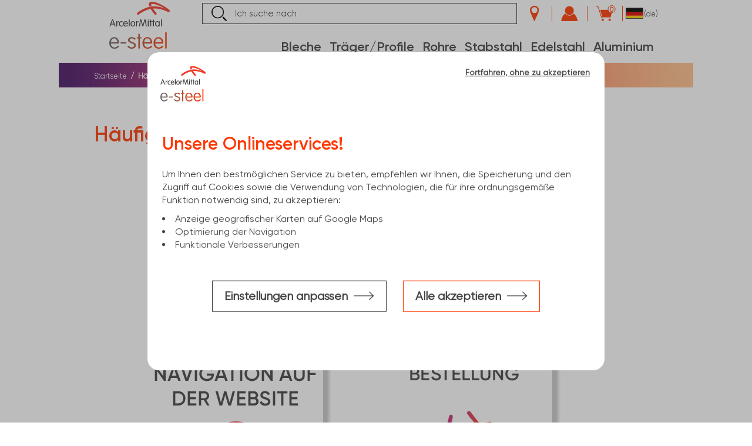

--- FILE ---
content_type: text/html;charset=UTF-8
request_url: https://e-steel.arcelormittal.com/DE/de/faq
body_size: 44424
content:
<!DOCTYPE html>
<html lang="de">
<head>
	<title>H&auml;ufig gestellte Fragen |  ArcelorMittal Stahlhandel GmbH I e-steel</title>
	<meta http-equiv="Content-Type" content="text/html; charset=utf-8"/>
	<meta http-equiv="X-UA-Compatible" content="IE=edge">
	<meta charset="utf-8">
	<meta name="viewport" content="width=device-width, initial-scale=1, user-scalable=no">
	<meta name="google-site-verification" content="hiAOPMhkII03iak1FWwEyDqfW8qtIfakn-KTYBegY8Q" />
	<meta name="keywords">
<meta name="description">
<meta name="robots" content="index, follow">
<link rel="alternate" href="https://e-steel.arcelormittal.com/BE/fr/faq" hreflang="fr-BE" />
<link rel="alternate" href="https://e-steel.arcelormittal.com/BE/en/faq" hreflang="en-BE" />
<link rel="alternate" href="https://e-steel.arcelormittal.com/BE/de/faq" hreflang="de-BE" />
<link rel="alternate" href="https://e-steel.arcelormittal.com/BE/nl/faq" hreflang="nl-BE" />
<link rel="alternate" href="https://e-steel.arcelormittal.com/CH/de/faq" hreflang="de-CH" />
<link rel="alternate" href="https://e-steel.arcelormittal.com/CH/fr/faq" hreflang="fr-CH" />
<link rel="alternate" href="https://e-steel.arcelormittal.com/CH/it/faq" hreflang="it-CH" />
<link rel="alternate" href="https://e-steel.arcelormittal.com/CH/en/faq" hreflang="en-CH" />
<link rel="alternate" href="https://e-steel.arcelormittal.com/CZ/cs/faq" hreflang="cs-CZ" />
<link rel="alternate" href="https://e-steel.arcelormittal.com/CZ/en/faq" hreflang="en-CZ" />
<link rel="alternate" href="https://e-steel.arcelormittal.com/DE/de/faq" hreflang="de-DE" />
<link rel="alternate" href="https://e-steel.arcelormittal.com/DE/en/faq" hreflang="en-DE" />
<link rel="alternate" href="https://e-steel.arcelormittal.com/ES/pt/faq" hreflang="pt-ES" />
<link rel="alternate" href="https://e-steel.arcelormittal.com/ES/es/faq" hreflang="es-ES" />
<link rel="alternate" href="https://e-steel.arcelormittal.com/ES/en/faq" hreflang="en-ES" />
<link rel="alternate" href="https://e-steel.arcelormittal.com/FR/fr/faq" hreflang="fr-FR" />
<link rel="alternate" href="https://e-steel.arcelormittal.com/FR/en/faq" hreflang="en-FR" />
<link rel="alternate" href="https://e-steel.arcelormittal.com/NL/fr/faq" hreflang="fr-NL" />
<link rel="alternate" href="https://e-steel.arcelormittal.com/NL/en/faq" hreflang="en-NL" />
<link rel="alternate" href="https://e-steel.arcelormittal.com/NL/nl/faq" hreflang="nl-NL" />
<link rel="alternate" href="https://e-steel.arcelormittal.com/PL/pl/faq" hreflang="pl-PL" />
<link rel="alternate" href="https://e-steel.arcelormittal.com/PL/en/faq" hreflang="en-PL" />
<link rel="alternate" href="https://e-steel.arcelormittal.com/" hreflang="x-default" />
<link rel="shortcut icon" type="image/x-icon" media="all" href="/_ui/responsive/theme-amds/images/favicon.ico" />
	<link rel="stylesheet" type="text/css" media="screen" href="/_ui/responsive/common/css/responsive_libs.css?id=1769689458204" />
		<link rel="stylesheet" type="text/css" media="screen" href="/_ui/responsive/theme-amds/css/style.css?id=1769689458204" />
		<link rel="stylesheet" type="text/css" media="screen" href="/_ui/responsive/theme-amds/css/mkp.css?id=1769689458204" />
		<link rel="stylesheet" type="text/css" media="screen" href="/_ui/responsive/common/css/addons_responsive.css?id=1769689458204" />
		<link rel="stylesheet" type="text/css" media="print" href="/_ui/responsive/theme-amds/css/ybase/storefinderPrint.css?id=1769689458204" />
	<svg style="display: none" xmlns="http://www.w3.org/2000/svg" xmlns:xlink="http://www.w3.org/1999/xlink">
	<symbol viewBox="0 0 50 50" id="shared-epic-logo" xmlns="http://www.w3.org/2000/svg">
		<g id="Typography" stroke="none" stroke-width="1" fill="none" fill-rule="evenodd">
			<g id="Buttons-//-Control" transform="translate(-830.000000, -1707.000000)">
				<g id="Buttons" transform="translate(0.000000, 122.000000)">
					<g id="Icon-" transform="translate(830.000000, 1492.000000)">
						<g id="W.-Icons" transform="translate(0.000000, 57.000000)">
							<g id="Group-2-Copy" transform="translate(1.000000, 37.000000)">
								<g id="share-copy" stroke="#000000" stroke-linecap="square">
									<rect id="BG-Share" x="0" y="0" width="45" height="45"></rect>
								</g>
								<g id="download-(77)" transform="translate(13.153846, 11.076923)" fill="#151515" fill-rule="nonzero">
									<g id="Shape">
										<path d="M10.2184615,0.72 L10.2184615,16.4215385 L13.3476923,13.2923077 C13.5415385,13.0984615 13.8738462,13.0984615 14.0676923,13.2923077 C14.2615385,13.4861538 14.2615385,13.8184615 14.0676923,14.0123077 L10.0523077,18.0276923 C9.94153846,18.1384615 9.83076923,18.1661538 9.69230769,18.1661538 C9.55384615,18.1661538 9.41538462,18.1107692 9.33230769,18.0276923 L5.31692308,14.0123077 C5.12307692,13.8184615 5.12307692,13.4861538 5.31692308,13.2923077 C5.51076923,13.0984615 5.84307692,13.0984615 6.03692308,13.2923077 L9.16615385,16.4215385 L9.16615385,0.72 C9.16615385,0.443076923 9.38769231,0.193846154 9.69230769,0.193846154 C9.99692308,0.193846154 10.2184615,0.415384615 10.2184615,0.72 Z M0.609230769,21.96 L18.8030769,21.96 C19.08,21.96 19.3292308,21.7384615 19.3292308,21.4338462 L19.3292308,16.8923077 C19.3292308,16.6153846 19.1076923,16.3661538 18.8030769,16.3661538 C18.5261538,16.3661538 18.2769231,16.5876923 18.2769231,16.8923077 L18.2769231,20.9076923 L1.10769231,20.9076923 L1.10769231,16.8923077 C1.10769231,16.6153846 0.886153846,16.3661538 0.581538462,16.3661538 C0.304615385,16.3661538 0.0553846154,16.5876923 0.0553846154,16.8923077 L0.0553846154,21.4338462 C0.0830769231,21.7384615 0.304615385,21.96 0.609230769,21.96 Z"></path>
									</g>
								</g>
							</g>
						</g>
					</g>
				</g>
			</g>
		</g>
	</symbol>
</svg>
</head>
<body class="page-faq pageType-ContentPage template-pages-layout-contentLayout1Page pageTemplate-ContentPage1Template pageLabel--faq smartedit-page-uid-faq smartedit-page-uuid-eyJpdGVtSWQiOiJmYXEiLCJjYXRhbG9nSWQiOiJBTURTLURFLUNvbnRlbnRDYXRhbG9nIiwiY2F0YWxvZ1ZlcnNpb24iOiJPbmxpbmUifQ== smartedit-catalog-version-uuid-AMDS-DE-ContentCatalog/Online  language-de">
<main data-currency-iso-code="EUR">
			<div class="amds-boxed">
				<div class="amds-container">
					<div class="yCmsContentSlot container">
</div><input type="hidden" name="hasPOSinSession" id="hasPOSinSession" value="false" />
<input type="hidden" name="noPOSAnywhere" id="noPOSAnywhere" value="false" />


<!-- agency in session-->
<header class="js-mainHeader">
	<table valign="middle">
		<tr>
			<td class="amds-header-menu-icon" rowspan="2">
				<div class="amds-header-menu-icon-hamburger js-toggle-sm-navigation">
					<span></span>
				</div>
				<span>Menü</span>
			</td>
			<td class="amds-header-logo" rowspan="2">
			<div itemscope itemtype="http://schema.org/Organization">
				<div class="yCmsComponent yComponentWrapper SiteLogoComponent">
<div class="banner__component banner">
	<meta itemprop="url" content="https://e-steel.arcelormittal.com/DE/de/" />
			<a href="/DE/de/">
			<svg width="156" height="80" viewBox="0 0 65 50" fill="none" xmlns="http://www.w3.org/2000/svg">
				<path d="M63.098 10.9659C62.728 10.9659 62.358 10.8314 62.1393 10.7305C57.8169 8.47673 52.9226 7.14803 48.1628 7.14803C47.5741 7.14803 47.12 7.16485 46.565 7.23212C47.4564 8.66173 49.0037 10.7305 50.0633 12.0087C50.3324 12.3451 50.4165 12.5301 50.4165 12.8497C50.4165 13.4047 49.8279 13.9429 49.2056 13.9429C48.7851 13.9429 48.5496 13.7747 48.1628 13.3206C46.8677 11.8069 44.9336 9.13267 44.0253 7.60214C39.5179 8.40945 34.489 11.0668 31.512 13.4215C31.1757 13.6906 30.9402 13.8083 30.587 13.8083C29.9479 13.8083 29.4097 13.2701 29.4097 12.6478C29.4097 12.2946 29.5442 12.0087 30.0152 11.6219C34.5563 7.83761 41.6034 4.86065 47.591 4.86065C49.9624 4.86065 52.2498 5.19703 54.4699 5.73524C55.8154 6.07162 57.8001 6.72756 59.4988 7.46759C55.0417 4.77656 49.4579 2.32099 45.9427 2.32099C45.0345 2.32099 44.4963 2.62373 44.4963 3.22921C44.4963 3.58241 44.6981 4.07016 44.984 4.54109C44.2776 4.60837 43.3526 4.75974 42.6462 4.94475C42.2762 4.27199 42.0239 3.54877 42.0239 2.7751C42.0239 1.05957 43.1508 -2.57492e-05 45.4045 -2.57492e-05C50.5175 -2.57492e-05 59.1119 4.75974 63.4008 8.25808C63.8885 8.66174 64.3763 9.14948 64.3763 9.73815C64.3763 10.2932 63.8885 10.9659 63.098 10.9659Z" fill="#F03B26"/>
				<path d="M7.49268 21.1118C7.49268 20.809 7.67768 20.6072 7.96361 20.6072C8.24953 20.6072 8.43454 20.7922 8.43454 21.1118V21.6332C8.68682 21.1286 9.24185 20.624 9.7296 20.624C10.0492 20.624 10.2005 20.809 10.2005 21.0613C10.2005 21.2968 10.066 21.4818 9.66232 21.5995C8.80456 21.835 8.43454 22.3059 8.43454 23.231V25.8715C8.43454 26.1743 8.24953 26.3761 7.96361 26.3761C7.67768 26.3761 7.49268 26.1911 7.49268 25.8715V21.1118Z" fill="#393536"/>
				<path d="M28.4897 21.1117C28.4897 20.8089 28.6748 20.6071 28.9607 20.6071C29.2466 20.6071 29.4316 20.7921 29.4316 21.1117V21.6331C29.6839 21.1285 30.2389 20.6239 30.7267 20.6239C31.0462 20.6239 31.1976 20.8089 31.1976 21.0612C31.1976 21.2967 31.063 21.4817 30.6594 21.5994C29.8016 21.8349 29.4316 22.3058 29.4316 23.2309V25.8714C29.4316 26.1742 29.2466 26.376 28.9607 26.376C28.6748 26.376 28.4897 26.191 28.4897 25.8714V21.1117Z" fill="#393536"/>
				<path d="M12.8783 20.6067C13.7865 20.6067 14.3751 20.9768 14.3751 21.2963C14.3751 21.4981 14.2238 21.6832 14.0051 21.6832C13.6687 21.6832 13.5006 21.4141 12.8783 21.4141C11.8187 21.4141 11.2636 22.3727 11.2636 23.4828C11.2636 24.6937 11.8859 25.5515 12.8783 25.5515C13.5678 25.5515 13.7192 25.2656 14.0556 25.2656C14.2742 25.2656 14.392 25.4001 14.392 25.6356C14.392 25.8543 14.2238 26.0224 13.9042 26.157C13.6351 26.2915 13.2651 26.3588 12.8783 26.3588C11.2805 26.3588 10.3386 25.1647 10.3386 23.4828C10.3218 21.8345 11.2973 20.6067 12.8783 20.6067Z" fill="#393536"/>
				<path d="M18.8034 23.1504C18.8034 22.3431 18.3493 21.4349 17.3234 21.4349C16.3142 21.4349 15.776 22.2254 15.7424 23.1504H18.8034ZM15.7424 23.84C15.7592 24.7651 16.3479 25.5387 17.4074 25.5387C18.5007 25.5387 18.7698 24.9164 19.1566 24.9164C19.3753 24.9164 19.5435 25.0678 19.5435 25.3033C19.5435 25.7574 18.5343 26.346 17.4074 26.346C16.5665 26.346 15.9947 26.0769 15.5742 25.6565C15.036 25.1183 14.7837 24.311 14.7837 23.47C14.7837 21.9395 15.7424 20.594 17.3065 20.594C18.7698 20.594 19.7285 21.889 19.7285 23.3355C19.7285 23.655 19.5939 23.84 19.2071 23.84H15.7424Z" fill="#393536"/>
				<path d="M21.6655 25.8628C21.6655 26.1656 21.4805 26.3674 21.1946 26.3674C20.9086 26.3674 20.7236 26.1824 20.7236 25.8628V19.2025C20.7236 18.8998 20.9086 18.698 21.1946 18.698C21.4805 18.698 21.6655 18.883 21.6655 19.2025V25.8628Z" fill="#393536"/>
				<path d="M25.0705 25.5408C25.9788 25.5408 26.6011 24.7503 26.6011 23.472C26.6011 22.2106 25.9788 21.4033 25.0705 21.4033C24.1623 21.4033 23.54 22.1938 23.54 23.472C23.5232 24.7503 24.1623 25.5408 25.0705 25.5408ZM25.0705 26.3649C23.5905 26.3649 22.5981 25.1707 22.5981 23.4888C22.5981 21.7901 23.5905 20.6128 25.0705 20.6128C26.5506 20.6128 27.5429 21.807 27.5429 23.4888C27.5429 25.1707 26.5506 26.3649 25.0705 26.3649Z" fill="#393536"/>
				<path d="M37.679 20.9987C37.1576 22.7983 36.2998 25.7416 36.2325 25.9771C36.1484 26.2462 35.9971 26.3639 35.728 26.3639C35.4757 26.3639 35.3075 26.263 35.2234 25.9771C35.1561 25.7248 34.2479 22.6301 33.7433 20.8642C33.6592 20.5782 33.5751 20.225 33.5247 19.9391C33.491 20.225 33.4406 20.5614 33.3901 20.881C33.121 22.5629 32.7005 25.1698 32.5996 25.9098C32.5492 26.2294 32.381 26.3808 32.1119 26.3808C31.8596 26.3808 31.6914 26.2126 31.6914 25.9435C31.6914 25.8426 31.7082 25.708 31.7419 25.523C31.7419 25.523 32.6837 19.8718 32.751 19.4345C32.8351 18.9804 33.0706 18.7281 33.4574 18.7281C33.8106 18.7281 34.0797 18.93 34.1806 19.3168C34.2479 19.5523 35.0047 22.2097 35.4925 23.8916C35.5766 24.1943 35.6775 24.5643 35.7448 24.9007C35.812 24.5811 35.8961 24.2279 35.9802 23.9252C36.468 22.2433 37.2248 19.5691 37.3089 19.3336C37.4267 18.9468 37.6621 18.745 38.0153 18.745C38.3853 18.745 38.6545 18.9804 38.7217 19.4514C38.789 19.8887 39.7309 25.5398 39.7309 25.5398C39.7645 25.7248 39.7813 25.8594 39.7813 25.9603C39.7813 26.2294 39.6131 26.3976 39.3608 26.3976C39.0917 26.3976 38.9236 26.263 38.8731 25.9267C38.7554 25.2034 38.3685 22.7142 38.0994 21.0492C38.049 20.7128 37.9985 20.3259 37.9481 19.9559C37.8808 20.2418 37.7967 20.6119 37.679 20.9987Z" fill="#393536"/>
				<path d="M41.8948 21.1118C41.8948 20.809 41.7098 20.6072 41.4239 20.6072C41.138 20.6072 40.953 20.7922 40.953 21.1118V25.8715C40.953 26.1743 41.138 26.3761 41.4239 26.3761C41.7098 26.3761 41.8948 26.1911 41.8948 25.8715V21.1118ZM41.4239 18.959C41.7435 18.959 41.9957 19.2112 41.9957 19.5308C41.9957 19.8504 41.7435 20.1027 41.4239 20.1027C41.1043 20.1027 40.8521 19.8504 40.8521 19.5308C40.8521 19.2112 41.1043 18.959 41.4239 18.959Z" fill="#393536"/>
				<path d="M43.529 19.4537C43.529 19.151 43.714 18.9491 43.9999 18.9491C44.2858 18.9491 44.4709 19.1342 44.4709 19.4537V20.6815H44.8577C45.1604 20.6815 45.3286 20.8329 45.3286 21.0852C45.3286 21.3374 45.1772 21.4888 44.8577 21.4888H44.4709V25.8617C44.4709 26.1645 44.2858 26.3663 43.9999 26.3663C43.714 26.3663 43.529 26.1813 43.529 25.8617V21.472H43.1926C42.8899 21.472 42.7217 21.3206 42.7217 21.0683C42.7217 20.8161 42.8731 20.6647 43.1926 20.6647H43.529V19.4537Z" fill="#393536"/>
				<path d="M46.4836 19.4537C46.4836 19.151 46.6686 18.9491 46.9545 18.9491C47.2404 18.9491 47.4254 19.1342 47.4254 19.4537V20.6815H47.8123C48.115 20.6815 48.2832 20.8329 48.2832 21.0852C48.2832 21.3374 48.1318 21.4888 47.8123 21.4888H47.4254V25.8617C47.4254 26.1645 47.2404 26.3663 46.9545 26.3663C46.6686 26.3663 46.4836 26.1813 46.4836 25.8617V21.472H46.1472C45.8445 21.472 45.6763 21.3206 45.6763 21.0683C45.6763 20.8161 45.8276 20.6647 46.1472 20.6647H46.4836V19.4537Z" fill="#393536"/>
				<path d="M2.16188 23.4019C2.54872 22.3086 2.96919 21.1313 3.25511 20.324C3.33921 20.1054 3.40648 19.8867 3.45694 19.7185C3.5074 19.9035 3.59149 20.1222 3.65877 20.324C3.94469 21.1145 4.36516 22.3086 4.752 23.4019H2.16188ZM6.50117 25.5042C6.29934 24.9829 4.48289 20.0717 4.19697 19.3149C4.06242 18.928 3.84378 18.7094 3.47376 18.7094C3.10374 18.7094 2.90191 18.928 2.76736 19.3149C2.63281 19.6513 0.648175 24.9829 0.446348 25.5042C0.362253 25.7397 0.328613 25.8574 0.328613 25.9584C0.328613 26.1938 0.530442 26.362 0.765907 26.362C1.01819 26.362 1.16956 26.2275 1.23684 26.0088C1.2873 25.8743 1.53958 25.151 1.87596 24.226H5.07156C5.39112 25.1006 5.62658 25.807 5.71068 26.0088C5.77795 26.2106 5.91251 26.362 6.16479 26.362C6.40026 26.362 6.63572 26.2106 6.63572 25.9752C6.6189 25.8574 6.60208 25.7733 6.50117 25.5042Z" fill="#393536"/>
				<path d="M55.9087 25.8628C55.9087 26.1656 55.7237 26.3674 55.4377 26.3674C55.1518 26.3674 54.9668 26.1824 54.9668 25.8628V19.2025C54.9668 18.8998 55.1518 18.698 55.4377 18.698C55.7237 18.698 55.9087 18.883 55.9087 19.2025V25.8628Z" fill="#393536"/>
				<path d="M51.1721 25.5429C50.2639 25.5429 49.6416 24.7524 49.6416 23.4741C49.6416 22.2127 50.2639 21.4054 51.1721 21.4054C52.0803 21.4054 52.7026 22.1959 52.7026 23.4741C52.7194 24.7524 52.0971 25.5429 51.1721 25.5429ZM53.1735 20.6149C52.8876 20.6149 52.7026 20.7999 52.7026 21.1195V21.5399C52.3494 20.9681 51.7944 20.6149 51.1048 20.6149C49.6752 20.6149 48.6997 21.809 48.6997 23.4909C48.6997 25.1897 49.6752 26.367 51.1048 26.367C51.7944 26.367 52.3662 26.0138 52.7026 25.4419V25.8624C52.7026 26.1652 52.8876 26.367 53.1735 26.367C53.4595 26.367 53.6445 26.182 53.6445 25.8624V21.1026C53.6445 20.7999 53.4595 20.6149 53.1735 20.6149Z" fill="#393536"/>
				<path d="M9.24624 44.5507H1.77861C1.84168 45.7238 2.20749 46.6951 2.90128 47.4772C3.58244 48.2466 4.41499 48.6377 5.36105 48.6377C5.85301 48.6377 6.35758 48.562 6.84954 48.398C7.35411 48.234 7.90913 47.8808 8.52723 47.3258C8.93088 46.96 9.22101 46.7834 9.39761 46.7834C9.90218 46.7834 10.1671 47.0483 10.1671 47.5781C10.1671 48.0322 9.70035 48.5494 8.7669 49.1296C7.83344 49.7099 6.73601 50 5.46197 50C3.75905 50 2.42193 49.4198 1.45064 48.2593C0.479341 47.0987 0 45.6229 0 43.8317C0 42.1287 0.47934 40.6781 1.43802 39.4671C2.39671 38.2562 3.64552 37.6507 5.19707 37.6507C6.76124 37.6507 8.01004 38.2183 8.9435 39.341C9.87695 40.4637 10.3563 41.8764 10.3563 43.5541C10.3689 44.2227 10.0031 44.5507 9.24624 44.5507ZM1.79122 43.1883H8.60291C8.53984 41.9647 8.19926 40.9556 7.56855 40.1735C6.93783 39.3914 6.14314 39.0004 5.19707 39.0004C4.23839 39.0004 3.44369 39.3914 2.81298 40.1735C2.19488 40.9556 1.8543 41.9647 1.79122 43.1883ZM12.7152 43.0748H17.1175C17.3698 43.0748 17.5716 43.1505 17.7356 43.2892C17.8996 43.428 17.9753 43.6046 17.9753 43.819C17.9753 44.0335 17.8996 44.2101 17.7356 44.3615C17.5716 44.5002 17.3698 44.5759 17.1175 44.5759H12.7152C12.4629 44.5759 12.261 44.5002 12.0971 44.3615C11.9331 44.2227 11.8574 44.0335 11.8574 43.819C11.8574 43.6172 11.9331 43.4406 12.0971 43.2892C12.2484 43.1505 12.4629 43.0748 12.7152 43.0748ZM19.9053 40.8295C19.9053 39.896 20.2963 39.1265 21.0658 38.5337C21.8353 37.9408 22.7183 37.6507 23.7022 37.6507C24.8374 37.6507 25.8214 37.8525 26.6791 38.2435C27.5369 38.6346 27.9658 39.0635 27.9658 39.5176C27.9658 40.0474 27.6883 40.3123 27.1458 40.3123C26.9819 40.3123 26.7044 40.1735 26.2881 39.8834C25.4555 39.3031 24.7113 39.013 24.0427 39.013C23.3868 39.013 22.8318 39.1644 22.3651 39.4797C21.9109 39.7951 21.6839 40.1988 21.6839 40.7159C21.6839 41.0187 21.7722 41.2962 21.9614 41.5359C22.138 41.7881 22.4155 41.9774 22.7813 42.1287L25.2663 43.1379C26.4521 43.6172 27.2594 44.1092 27.6756 44.639C28.0919 45.1688 28.2937 45.7869 28.2937 46.4933C28.2937 47.5276 27.8775 48.3728 27.0449 49.0161C26.2124 49.6594 25.1402 49.9874 23.8409 49.9874C22.6552 49.9874 21.6334 49.7225 20.7757 49.1801C19.9179 48.6503 19.489 48.1457 19.489 47.6916C19.489 47.5529 19.5773 47.3889 19.7413 47.187C19.9053 46.9978 20.0819 46.8969 20.2711 46.8969C20.4603 46.8969 20.7757 47.0735 21.2045 47.4393C21.7848 47.9313 22.2894 48.2593 22.7056 48.398C23.1219 48.5368 23.5256 48.6125 23.9292 48.6125C24.6861 48.6125 25.3168 48.4106 25.8087 48.0196C26.3007 47.6285 26.5404 47.1366 26.5404 46.5563C26.5404 46.1401 26.4142 45.7995 26.1746 45.5093C25.9349 45.2192 25.5438 44.9796 25.014 44.7651L22.0497 43.5415C21.2928 43.2262 20.7504 42.8604 20.4225 42.4189C20.0693 41.99 19.9053 41.4602 19.9053 40.8295ZM32.5195 39.1392V48.953C32.5195 49.6468 32.2546 50 31.7122 50C31.1698 50 30.8923 49.6468 30.8923 48.953V39.1392H29.8327C29.6056 39.1392 29.429 39.0761 29.3029 38.9373C29.1767 38.7986 29.1137 38.6472 29.1137 38.458C29.1137 38.2688 29.1767 38.1048 29.3029 37.966C29.429 37.8273 29.6056 37.7642 29.8327 37.7642H30.8923V35.1152C30.8923 34.4088 31.1698 34.0556 31.7122 34.0556C32.2546 34.0556 32.5195 34.4088 32.5195 35.1152V37.7642H33.5917C33.8188 37.7642 33.9828 37.8273 34.1089 37.966C34.2351 38.1048 34.2981 38.2562 34.2981 38.458C34.2981 38.6472 34.2351 38.7986 34.1089 38.9373C33.9828 39.0761 33.8188 39.1392 33.5917 39.1392H32.5195ZM44.5661 44.5507H37.0985C37.1616 45.7238 37.5274 46.6951 38.2212 47.4772C38.9023 48.2466 39.7349 48.6377 40.6809 48.6377C41.1729 48.6377 41.6775 48.562 42.1694 48.398C42.674 48.234 43.229 47.8808 43.8471 47.3258C44.2508 46.96 44.5409 46.7834 44.7175 46.7834C45.2221 46.7834 45.487 47.0483 45.487 47.5781C45.487 48.0322 45.0202 48.5494 44.0868 49.1296C43.1533 49.7099 42.0559 50 40.7818 50C39.0789 50 37.7418 49.4198 36.7705 48.2593C35.7992 47.0987 35.3199 45.6229 35.3199 43.8317C35.3199 42.1287 35.7992 40.6781 36.7579 39.4671C37.7166 38.2562 38.9654 37.6507 40.5169 37.6507C42.0811 37.6507 43.3299 38.2183 44.2634 39.341C45.1968 40.4637 45.6762 41.8764 45.6762 43.5541C45.6888 44.2227 45.3104 44.5507 44.5661 44.5507ZM37.0985 43.1883H43.9102C43.8471 41.9647 43.5065 40.9556 42.8758 40.1735C42.2451 39.3914 41.4504 39.0004 40.5043 39.0004C39.5457 39.0004 38.7509 39.3914 38.1202 40.1735C37.5021 40.9556 37.1616 41.9647 37.0985 43.1883ZM56.3478 44.5507H48.8802C48.9433 45.7238 49.3091 46.6951 50.0029 47.4772C50.684 48.2466 51.5166 48.6377 52.4626 48.6377C52.9546 48.6377 53.4592 48.562 53.9511 48.398C54.4557 48.234 55.0107 47.8808 55.6288 47.3258C56.0325 46.96 56.3226 46.7834 56.4992 46.7834C57.0038 46.7834 57.2687 47.0483 57.2687 47.5781C57.2687 48.0322 56.8019 48.5494 55.8685 49.1296C54.935 49.7099 53.8376 50 52.5635 50C50.8606 50 49.5235 49.4198 48.5522 48.2593C47.5809 47.0987 47.1016 45.6229 47.1016 43.8317C47.1016 42.1287 47.5809 40.6781 48.5396 39.4671C49.4983 38.2562 50.7471 37.6507 52.2987 37.6507C53.8628 37.6507 55.1116 38.2183 56.0451 39.341C56.9785 40.4637 57.4579 41.8764 57.4579 43.5541C57.4705 44.2227 57.0921 44.5507 56.3478 44.5507ZM48.8928 43.1883H55.7045C55.6414 41.9647 55.3008 40.9556 54.6701 40.1735C54.0394 39.3914 53.2447 39.0004 52.2987 39.0004C51.34 39.0004 50.5453 39.3914 49.9146 40.1735C49.2838 40.9556 48.9433 41.9647 48.8928 43.1883ZM61.1539 33.3744V48.953C61.1539 49.6468 60.8763 50 60.3339 50C59.7915 50 59.514 49.6468 59.514 48.953V33.3744C59.514 32.6807 59.7915 32.3275 60.3339 32.3275C60.8763 32.3275 61.1539 32.6807 61.1539 33.3744Z" fill="url(#paint0_linear_1362_8475)"/>
				<defs>
					<linearGradient id="paint0_linear_1362_8475" x1="0.0165247" y1="41.1625" x2="61.1488" y2="41.1625" gradientUnits="userSpaceOnUse">
						<stop stop-color="#696969"/>
						<stop offset="0.636" stop-color="#C74A27"/>
						<stop offset="1" stop-color="#FF3700"/>
					</linearGradient>
				</defs>
			</svg>

			</a>
		</div></div><div class="yCmsComponent yComponentWrapper MiniLogoComponent">
<div class="banner__component banner">
	<a href="/DE/de/"><img title="ArcelorMittal" class="lazyload"
				alt="ArcelorMittal" data-src="/medias/sys_master/images/images/h17/ha0/8977488871454/mini-logo.png"></a>
		</div></div></div>
			</td>
			<td class="amds-header-nav">
				<ul class="">
				    <li class="amds-header-nav-search">
                        <div class="ui-front">
	<form id="search_form_SearchBox" name="search_form_SearchBox" method="get" action="/DE/de/search/sanitize" class="search-form body-form top-search-form GATrackForm">
		<div class="input-group">
			<div class="search-input-container">
					<input data-cs-encrypt="" type="text" id="js-site-search-input"
						   class="form-control js-site-search-input" name="text" value="" maxlength="100"
						   placeholder="Ich suche nach"
						   data-options='{"autocompleteUrl" : "/DE/de/search/autocomplete/SearchBox","minCharactersBeforeRequest" : "3","waitTimeBeforeRequest" : "500","displayProductImages" : true}'>
				</div>
			<span class="input-group-btn">
					<button class="btn js_search_button" type="submit">
						<svg width="21" height="21" viewBox="0 0 21 21" fill="none" xmlns="http://www.w3.org/2000/svg">
							<g clip-path="url(#clip0_847_2947)">
								<path d="M8.54863 17.2353C3.84208 17.2302 0 13.3489 0 8.60498C0 3.856 3.83702 0 8.55874 0C13.2805 0 17.1023 3.856 17.1023 8.61512C17.1023 13.3692 13.2602 17.2404 8.55368 17.2353H8.54863ZM15.6211 8.64557C15.6413 4.70838 12.5272 1.52718 8.61435 1.49166C4.68633 1.45615 1.49639 4.6272 1.48122 8.57961C1.46606 12.532 4.63577 15.7487 8.54863 15.7538C12.4311 15.7589 15.6009 12.5726 15.6211 8.64557Z" fill="black"/>
								<path d="M14.8677 16.2003L16.2074 14.8304C16.2983 14.9015 16.3893 14.9624 16.4652 15.0385C17.8301 16.4033 19.19 17.7681 20.5499 19.138C20.6814 19.2699 20.8128 19.4221 20.8937 19.5896C21.1111 20.0513 20.9948 20.4622 20.6055 20.7667C20.191 21.0914 19.7208 21.0863 19.3518 20.721C17.8453 19.2293 16.3641 17.7174 14.8677 16.2003V16.2003Z" fill="black"/>
								<path d="M15.6209 8.64553C15.6007 12.5776 12.4309 15.7639 8.54842 15.7538C4.63556 15.7487 1.46585 12.5269 1.48101 8.57957C1.49618 4.62717 4.68612 1.45611 8.61414 1.49163C12.527 1.52714 15.6411 4.70835 15.6209 8.64553V8.64553Z" fill="white"/>
							</g>
							<defs>
								<clipPath id="clip0_847_2947">
									<rect width="21" height="21" fill="white"/>
								</clipPath>
							</defs>
						</svg>
					</button>
				</span>
			<span class="input-group-btn btnResponsive"><button class="btn js_search_button" type="submit">
					<svg width="21" height="21" viewBox="0 0 21 21" fill="none" xmlns="http://www.w3.org/2000/svg">
						<g clip-path="url(#clip0_847_2947)">
							<path d="M8.54863 17.2353C3.84208 17.2302 0 13.3489 0 8.60498C0 3.856 3.83702 0 8.55874 0C13.2805 0 17.1023 3.856 17.1023 8.61512C17.1023 13.3692 13.2602 17.2404 8.55368 17.2353H8.54863ZM15.6211 8.64557C15.6413 4.70838 12.5272 1.52718 8.61435 1.49166C4.68633 1.45615 1.49639 4.6272 1.48122 8.57961C1.46606 12.532 4.63577 15.7487 8.54863 15.7538C12.4311 15.7589 15.6009 12.5726 15.6211 8.64557Z" fill="black"/>
							<path d="M14.8677 16.2003L16.2074 14.8304C16.2983 14.9015 16.3893 14.9624 16.4652 15.0385C17.8301 16.4033 19.19 17.7681 20.5499 19.138C20.6814 19.2699 20.8128 19.4221 20.8937 19.5896C21.1111 20.0513 20.9948 20.4622 20.6055 20.7667C20.191 21.0914 19.7208 21.0863 19.3518 20.721C17.8453 19.2293 16.3641 17.7174 14.8677 16.2003V16.2003Z" fill="black"/>
							<path d="M15.6209 8.64553C15.6007 12.5776 12.4309 15.7639 8.54842 15.7538C4.63556 15.7487 1.46585 12.5269 1.48101 8.57957C1.49618 4.62717 4.68612 1.45611 8.61414 1.49163C12.527 1.52714 15.6411 4.70835 15.6209 8.64553V8.64553Z" fill="white"/>
						</g>
						<defs>
							<clipPath id="clip0_847_2947">
								<rect width="21" height="21" fill="white"/>
							</clipPath>
						</defs>
					</svg>
				</button>
			</span>
		</div>
	</form>
</div>

<script type="application/ld+json">
{
  "@context": "http://schema.org",
  "@type": "WebSite",
  "url": "https://e-steel.arcelormittal.com/DE/de",
  "potentialAction": {
    "@type": "SearchAction",
    "target": "https://e-steel.arcelormittal.com/DE/de/search?text={text}",
    "query-input": "required name=text"
  }
}
</script>
</li>

					<li class="amds-store-element amds-header-nav-icon ">
						<div class="amds-header-store">

							<!-- agency in session-->
							<span class="nav-store-text">
										Meine Niederlassung finden</span>
									<a href="/DE/de/store-finder" class="btn default-behavior amds-storefinder-gotoback default-behavior">
										<span class="amds-icon-store_locator"></span>
									</a>
								</div>
					</li>

					<li class="amds-header-nav-icon">
					    <div class="nav-order-tools js-nav-order-tools NAVcompONENT amds-icon-login" data-title="" onclick="location.href='/DE/de/login'">
        <span class="nav-order-tools-text">
            mein Konto</span>
    </div>
    <input type="text" value="false" id="isASMCustomer" class="hidden">
    <nav class="nav-order-tools__child-wrap display-none">
    </nav>
</li>
                    <li class="amds-header-nav-icon">
                        <div class="nav-cart">
    <a href="/DE/de/cart" class="mini-cart-link js-mini-cart-link"
       data-mini-cart-refresh-url="/DE/de/cart/miniCart/TOTAL_WITHOUT_DELIVERY">
        <div class="mini-cart-icon">
            <span class="amds-icon-cart"></span>
            <span class="qty js-mini-cart-count">0</span>
            <div class="sub-mini-cart">
                <button type="button" class="close"></button>
                <h3>In den Einkaufswagen</h3>
                <div class="content-sub-cart"></div>
                <a href="/DE/de/cart"
   id=""
   class="btn-amds btn btn-primary btnLink btn-block add-to-cart-button">
    <span>Zum Warenkorb wechseln</span>
    <svg viewBox="0 0 33 14" xmlns="http://www.w3.org/2000/svg" aria-labelledby="Long Arrow" role="presentation"
                 class="svg-icon"><title id="Long Arrow" lang="en">Long Arrow icon</title>
                <polygon
                        points="25.1604773 0 32.6352213 6.85610681 25.1993812 13.7359725 24.3690601 12.8391022 30.1441884 7.49516092 0.0024154589 7.43569437 0 6.21588761 30.2001884 6.27516092 24.3378796 0.897439017"
                        stroke="none" stroke-width="1" fill="#414141" fill-rule="evenodd"></polygon>
            </svg>
        </a>
</div>
        </div>
    </a>
</div>

<span class="mini-cart-total js-mini-cart-price">
	<span class="js-mini-cart-inner-price">
			</span>
	</span>
</li>
					<li class="amds-header-nav-icon">
						<div class="amds-header-language-selector">
							<div class="language-country-selector default-behavior">
								<div class="img-country bg-DE"></div>
								<span class="txt-language">(de)</span>
							</div>
						</div>
					</li>
				</ul>
			</td>
		</tr>
		<tr>
			<td class="amds-header-menu">
				<nav class="navigation navigation--bottom js_navigation--bottom js-enquire-offcanvas-navigation" role="navigation">
		<ul class="sticky-nav-top hidden-lg hidden-md js-sticky-user-group hidden-md hidden-lg">
                </ul>

		<div class="navigation__overflow">
			<ul data-trigger="#signedInUserOptionsToggle" class="nav__links nav__links--products nav__links--mobile js-userAccount-Links js-nav-collapse-body offcanvasGroup1 collapse in hidden-md hidden-lg">
                   </ul>
           	<ul class="nav__links nav__links--products js-offcanvas-links">
				<li class="auto nav__links--primary nav__links--primary-has__sub js-enquire-has-sub">
						<div class="nav__link-element">
							<span data-category="/DE/de" class="yCmsComponent nav__link js_nav__link ">
<a href="/DE/de/Blech/c/C1"  title="Bleche" >Bleche</a></span><span class="nav__link-element-underline"></span>
						</div>

						<span class="hidden-md hidden-lg nav__link--drill__down js_nav__link--drill__down"></span>
							<div class="sub__navigation js_sub__navigation col-md-3 col-lg-2">
								<div class="row">
									<div class="sub-navigation-section col-md-12">
													<div class="sub-navigation-list masonry-block clearfix ">
														<div class="masonry-item" > <img class="lazyload" data-src="/medias/sys_master/images/images/hbf/hff/9323467571230/Menu-Toles.jpg" alt="/images/banners/categories/Menu_Toles.jpg"/> </div>
														<div class="row">
															<div class="sub-navigation__level masonry-item col-md-3">
																		<div class="yCmsComponent nav__link--secondary">
<a href="/DE/de/Blech/Stahlbleche/c/C110"  title="Stahl" >Stahl</a></div><div class="navigation__level-childs">
																		<div class="yCmsComponent">
<a href="/DE/de/Blech/Stahlbleche/Bandbleche-Feinbleche/p/P110010010"  title="Alle" >Alle</a></div><div title ="Schwarz" class="obflink seoStyle link" data-o="L3AvUDExMDAxMDAxMD9xPUdFMzA6d2FybWdld2FsenQrc2Nod2Fyeg==">Schwarz</div>
											<div title ="Gebeizt, gefettet" class="obflink seoStyle link" data-o="L3AvUDExMDAxMDAxMD9xPUdFMzA6d2FybStnZXdhbHp0K3VuZCtnZWJlaXp0">Gebeizt, gefettet</div>
											<div title ="Kaltgewalzt" class="obflink seoStyle link" data-o="L3AvUDExMDAxMDAxMD9xPUdFMzA6a2FsdGdld2FsenQs">Kaltgewalzt</div>
											<div title ="Verzinkt" class="obflink seoStyle link" data-o="L3AvUDExMDAxMDAxMD9xPUdFMzA6c2VuZHouK3Zlcnou">Verzinkt</div>
											<div class="yCmsComponent">
<a href="/DE/de/Blech/Stahlbleche/Quartoblech/p/P110020020"  title="Quarto Blech" >Quarto Blech</a></div></div>
																</div>
                                                                    <div class="sub-navigation__level masonry-item col-md-3">
																		<div class="yCmsComponent nav__link--secondary">
<a href="/DE/de/Blech/Edelstahlblech/c/C130"  title="Edelstahl" >Edelstahl</a></div><div class="navigation__level-childs">
																		<div class="yCmsComponent">
<a href="/DE/de/Edelstahl/Blech/Edelstahlblech/p/P510010010"  title="Alle" >Alle</a></div><div class="yCmsComponent">
<a href="/DE/de/Edelstahl/Blech/Edelstahl-Blech-mit-Schutzfolie/p/P510020020"  title="mit Schutzfolie" >mit Schutzfolie</a></div><div class="yCmsComponent">
<a href="/DE/de/Blech/Edelstahlblech/Mit-Oberflaechenbearbeitung/c/C130100"  title="mit Oberflächenbearbeitung" >mit Oberflächenbearbeitung</a></div><div class="yCmsComponent">
<a href="/DE/de/Edelstahl/Blech/Edelstahl-Traenenblech/p/P510040050"  title="Tränenblech" >Tränenblech</a></div><div class="yCmsComponent">
<a href="/DE/de/Edelstahl/Blech/Edelstahl-Blech-ohne-Papierzwischenlage/p/P510050060"  title="ohne Papierzwischenlage" >ohne Papierzwischenlage</a></div></div>
																</div>
                                                                    <div class="sub-navigation__level masonry-item col-md-3">
																		<div class="yCmsComponent nav__link--secondary">
<a href="/DE/de/Blech/Aluminiumbleche/c/C120"  title="Aluminium" >Aluminium</a></div><div class="navigation__level-childs">
																		<div class="yCmsComponent">
<a href="/DE/de/Blech/Aluminiumbleche/Aluminium-Blech/p/P610010010"  title="Alle" >Alle</a></div><div class="yCmsComponent">
<a href="/DE/de/Aluminium/Blech/Aluminium-Bleche-eloxiert/p/P610020020"  title="Anodisiert" >Anodisiert</a></div><div class="yCmsComponent">
<a href="/DE/de/Blech/Aluminiumbleche/Lackiert/c/C120050"  title="Lackiert" >Lackiert</a></div><div class="yCmsComponent">
<a href="/DE/de/Blech/Aluminiumbleche/Alu-Riffelblech-Duett-Quintett/p/P610040050"  title="Tränenblech" >Tränenblech</a></div><div class="yCmsComponent">
<a href="/DE/de/Aluminium/Blech/Aluminium-Blech-mit-Papierzwischenlage/p/P610050060"  title="ohne Papierzwischenlage" >ohne Papierzwischenlage</a></div></div>
																</div>
                                                                    <div class="sub-navigation__level masonry-item col-md-3">
																		<div class="yCmsComponent nav__link--secondary">
<a href="/DE/de/Blech/Lochblech-und-Traenenblech/c/C140"  title="Andere" >Andere</a></div><div class="navigation__level-childs">
																		<div class="yCmsComponent">
<a href="/DE/de/Blech/Lochblech-und-Traenenblech/Lochblech/p/P140130150"  title="Lochblech" >Lochblech</a></div><div class="yCmsComponent">
<a href="/DE/de/Blech/Lochblech-und-Traenenblech/Traenenblech/p/P140140160"  title="Tränenblech" >Tränenblech</a></div><div class="yCmsComponent">
<a href="/DE/de/Blech/Lochblech-und-Traenenblech/Colorblech/c/C140150"  title="Colorblech" >Colorblech</a></div></div>
																</div>
                                                                    </div>
														</div>
													</div>
											</div>
							</div>
						</li>
				<li class="auto nav__links--primary nav__links--primary-has__sub js-enquire-has-sub">
						<div class="nav__link-element">
							<span data-category="/DE/de" class="yCmsComponent nav__link js_nav__link ">
<a href="/DE/de/Traeger-Profile/c/C2"  title="Träger/Profile" >Träger/Profile</a></span><span class="nav__link-element-underline"></span>
						</div>

						<span class="hidden-md hidden-lg nav__link--drill__down js_nav__link--drill__down"></span>
							<div class="sub__navigation js_sub__navigation col-md-3 col-lg-2">
								<div class="row">
									<div class="sub-navigation-section col-md-12">
													<div class="sub-navigation-list masonry-block clearfix ">
														<div class="masonry-item" > <img class="lazyload" data-src="/medias/sys_master/images/images/h1e/hbe/9323467374622/Menu-poutrelles.jpg" alt="/images/banners/categories/Menu_poutrelles.jpg"/> </div>
														<div class="row">
															<div class="sub-navigation__level masonry-item col-md-3">
																		<div class="yCmsComponent nav__link--secondary">
<a href="/DE/de/Traeger-Profile/Traegerprofile-H/c/C210"  title="H" >H</a></div><div class="navigation__level-childs">
																		<div class="yCmsComponent">
<a href="/DE/de/Traeger-Profile/Traegerprofile-H/HEA-Traeger/p/P210010010"  title="HEA" >HEA</a></div><div class="yCmsComponent">
<a href="/DE/de/Traeger-Profile/Traegerprofile-H/HEB-Traeger/p/P210020020"  title="HEB" >HEB</a></div><div class="yCmsComponent">
<a href="/DE/de/Traeger-Profile/Traegerprofile-H/HEM-Traeger/p/P210025025"  title="HEM" >HEM</a></div></div>
																</div>
                                                                    <div class="sub-navigation__level masonry-item col-md-3">
																		<div class="yCmsComponent nav__link--secondary">
<a href="/DE/de/Traeger-Profile/I-Profile/c/C220"  title="I" >I</a></div><div class="navigation__level-childs">
																		<div class="yCmsComponent">
<a href="/DE/de/Traeger-Profile/I-Profile/IPE-Traeger/p/P220030030"  title="IPE" >IPE</a></div><div class="yCmsComponent">
<a href="/DE/de/p/000000000002049761"  title="IPN" >IPN</a></div></div>
																</div>
                                                                    <div class="sub-navigation__level masonry-item col-md-3">
																		<div class="yCmsComponent nav__link--secondary">
<a href="/DE/de/Traeger-Profile/U-Stahltraeger/c/C230"  title="U" >U</a></div><div class="navigation__level-childs">
																		<div class="yCmsComponent">
<a href="/DE/de/Traeger-Profile/U-Stahltraeger/UPN/c/C230060"  title="UPN" >UPN</a></div><div class="yCmsComponent">
<a href="/DE/de/Traeger-Profile/U-Stahltraeger/Traeger-UPE/p/P230050050"  title="UPE" >UPE</a></div></div>
																</div>
                                                                    </div>
														</div>
													</div>
											</div>
							</div>
						</li>
				<li class="auto nav__links--primary nav__links--primary-has__sub js-enquire-has-sub">
						<div class="nav__link-element">
							<span data-category="/DE/de" class="yCmsComponent nav__link js_nav__link ">
<a href="/DE/de/Rohre-und-Stahlbauhohlprofile/c/C3"  title="Rohre" >Rohre</a></span><span class="nav__link-element-underline"></span>
						</div>

						<span class="hidden-md hidden-lg nav__link--drill__down js_nav__link--drill__down"></span>
							<div class="sub__navigation js_sub__navigation col-md-3 col-lg-2">
								<div class="row">
									<div class="sub-navigation-section col-md-12">
													<div class="sub-navigation-list masonry-block clearfix ">
														<div class="masonry-item" > <img class="lazyload" data-src="/medias/sys_master/images/images/h43/h58/9323467407390/Menu-tubes.jpg" alt="/images/banners/categories/Menu_tubes.jpg"/> </div>
														<div class="row">
															<div class="sub-navigation__level masonry-item col-md-3">
																		<div class="yCmsComponent nav__link--secondary">
<a href="/DE/de/Rohre-und-Stahlbauhohlprofile/Stahlrohre-und-Stahlbauhohlprofile/c/C310"  title="Stahl" >Stahl</a></div><div class="navigation__level-childs">
																		<div class="yCmsComponent">
<a href="/DE/de/Rohre-und-Stahlbauhohlprofile/Stahlrohre-und-Stahlbauhohlprofile/Quadratrohr/p/P310010010"  title="Quadratisch" >Quadratisch</a></div><div class="yCmsComponent">
<a href="/DE/de/Rohre-und-Stahlbauhohlprofile/Stahlrohre-und-Stahlbauhohlprofile/Rechteckrohr/p/P310020020"  title="Rechteckig" >Rechteckig</a></div><div class="yCmsComponent">
<a href="/DE/de/Rohre-und-Stahlbauhohlprofile/Stahlrohre-und-Stahlbauhohlprofile/Rohre-Hohlprofile-mit-kreisfoermigem-Querschnitt/c/C310030"  title="Rund" >Rund</a></div><div class="yCmsComponent">
<a href="/DE/de/Rohre-und-Stahlbauhohlprofile/Stahlrohre-und-Stahlbauhohlprofile/Spezialprofile/c/C310100"  title="RP Profile" >RP Profile</a></div></div>
																</div>
                                                                    <div class="sub-navigation__level masonry-item col-md-3">
																		<div class="yCmsComponent nav__link--secondary">
<a href="/DE/de/Rohre-und-Stahlbauhohlprofile/Aluminium/c/C320"  title="Aluminium" >Aluminium</a></div><div class="navigation__level-childs">
																		<div class="yCmsComponent">
<a href="/DE/de/Aluminium/Rohr/Aluminium-Quadratrohre/p/P620060070"  title="Quadratisch" >Quadratisch</a></div><div class="yCmsComponent">
<a href="/DE/de/Aluminium/Rohr/Aluminium-Rechteckrohre/p/P620070080"  title="Rechteckig" >Rechteckig</a></div><div class="yCmsComponent">
<a href="/DE/de/Aluminium/Rohr/Aluminium-Rundrohre/p/P620080090"  title="Rund" >Rund</a></div></div>
																</div>
                                                                    <div class="sub-navigation__level masonry-item col-md-3">
																		<div class="yCmsComponent nav__link--secondary">
<a href="/DE/de/Rohre-und-Stahlbauhohlprofile/Edelstahl/c/C330"  title="Edelstahl" >Edelstahl</a></div><div class="navigation__level-childs">
																		<div class="yCmsComponent">
<a href="/DE/de/Rohre-und-Stahlbauhohlprofile/Edelstahl/Quadratrohre/c/C330070"  title="Quadratisch" >Quadratisch</a></div><div class="yCmsComponent">
<a href="/DE/de/Rohre-und-Stahlbauhohlprofile/Edelstahl/Rechteckrohre/c/C330080"  title="Rechteckig" >Rechteckig</a></div><div class="yCmsComponent">
<a href="/DE/de/Rohre-und-Stahlbauhohlprofile/Edelstahl/Rundrohre/c/C330090"  title="Rund" >Rund</a></div></div>
																</div>
                                                                    </div>
														</div>
													</div>
											</div>
							</div>
						</li>
				<li class="auto nav__links--primary nav__links--primary-has__sub js-enquire-has-sub">
						<div class="nav__link-element">
							<span data-category="/DE/de" class="yCmsComponent nav__link js_nav__link ">
<a href="/DE/de/Stabstahl/c/C4"  title="Stabstahl" >Stabstahl</a></span><span class="nav__link-element-underline"></span>
						</div>

						<span class="hidden-md hidden-lg nav__link--drill__down js_nav__link--drill__down"></span>
							<div class="sub__navigation js_sub__navigation col-md-3 col-lg-2">
								<div class="row">
									<div class="sub-navigation-section col-md-12">
													<div class="sub-navigation-list masonry-block clearfix ">
														<div class="masonry-item" > <img class="lazyload" data-src="/medias/sys_master/images/images/hfa/he9/9323467538462/Menu-Barres.jpg" alt="/images/banners/categories/Menu_Barres.jpg"/> </div>
														<div class="row">
															<div class="sub-navigation__level masonry-item col-md-3">
																		<div class="yCmsComponent nav__link--secondary">
<a href="/DE/de/Stabstahl/Stahl/c/C410"  title="Stahl" >Stahl</a></div><div class="navigation__level-childs">
																		<div class="yCmsComponent">
<a href="/DE/de/Stabstahl/Stahl/Flach/c/C410010"  title="Flach" >Flach</a></div><div class="yCmsComponent">
<a href="/DE/de/Stabstahl/Stahl/Rund/c/C410020"  title="Rund" >Rund</a></div><div class="yCmsComponent">
<a href="/DE/de/Stabstahl/Stahl/Vierkant/c/C410030"  title="Vierkant" >Vierkant</a></div><div class="yCmsComponent">
<a href="/DE/de/Stabstahl/Stahl/Winkel/c/C410040"  title="Winkel" >Winkel</a></div><div class="yCmsComponent">
<a href="/DE/de/Stabstahl/Stahl/T-Stahl%2C-gewalzt/p/P410050120"  title="T" >T</a></div><div class="yCmsComponent">
<a href="/DE/de/Stabstahl/Stahl/U/c/C410060"  title="U" >U</a></div><div class="yCmsComponent">
<a href="/DE/de/Stabstahl/Stahl/Sechskantstahl%2C-kaltgezogen/p/P410065145"  title="Sechskant" >Sechskant</a></div></div>
																</div>
                                                                    <div class="sub-navigation__level masonry-item col-md-3">
																		<div class="yCmsComponent nav__link--secondary">
<a href="/DE/de/Stabstahl/Edelstahl/c/C430"  title="Edelstahl" >Edelstahl</a></div><div class="navigation__level-childs">
																		<div class="yCmsComponent">
<a href="/DE/de/Stabstahl/Edelstahl/Flach/c/C430130"  title="Flach" >Flach</a></div><div class="yCmsComponent">
<a href="/DE/de/Edelstahl/Stabstahl/Edelstahl-Rund%2C-blank-gezogen/p/P530100130"  title="Rund" >Rund</a></div><div class="yCmsComponent">
<a href="/DE/de/Edelstahl/Stabstahl/Edelstahl-Vierkant/p/P530110150"  title="Vierkant" >Vierkant</a></div><div class="yCmsComponent">
<a href="/DE/de/Edelstahl/Stabstahl/Winkel/Edelstahl-Winkel/p/P530120160"  title="Winkel" >Winkel</a></div><div class="yCmsComponent">
<a href="/DE/de/Edelstahl/Stabstahl/Verzinnter-Edelstahl/p/P530130180"  title="T" >T</a></div><div class="yCmsComponent">
<a href="/DE/de/Edelstahl/Stabstahl/Edelstahl-Sechskant/p/P530135185"  title="Sechskant" >Sechskant</a></div><div class="yCmsComponent">
<a href="/DE/de/Edelstahl/Stabstahl/Edelstahl-U-Rolladen/p/P530140190"  title="U" >U</a></div></div>
																</div>
                                                                    <div class="sub-navigation__level masonry-item col-md-3">
																		<div class="yCmsComponent nav__link--secondary">
<a href="/DE/de/Stabstahl/Aluminium/c/C420"  title="Aluminium" >Aluminium</a></div><div class="navigation__level-childs">
																		<div class="yCmsComponent">
<a href="/DE/de/Aluminium/Stabstahl/Aluminium-Flach/p/P630070100"  title="Flach" >Flach</a></div><div class="yCmsComponent">
<a href="/DE/de/Aluminium/Stabstahl/Aluminium-Rund-Profil/p/P630090110"  title="Rund" >Rund</a></div><div class="yCmsComponent">
<a href="/DE/de/Aluminium/Stabstahl/Aluminium-Vierkant-Profil/p/P630100120"  title="Vierkant" >Vierkant</a></div><div class="yCmsComponent">
<a href="/DE/de/Stabstahl/Aluminium/Aluminium-winkel/c/C420100"  title="Winkel" >Winkel</a></div><div class="yCmsComponent">
<a href="/DE/de/Aluminium/Stabstahl/Aluminium-T-Profil/p/P630120150"  title="T" >T</a></div><div class="yCmsComponent">
<a href="/DE/de/Aluminium/Stabstahl/Aluminium-U-Profil/p/P630130160"  title="U" >U</a></div></div>
																</div>
                                                                    </div>
														</div>
													</div>
											</div>
							</div>
						</li>
				<li class="auto nav__links--primary nav__links--primary-has__sub js-enquire-has-sub">
						<div class="nav__link-element">
							<span data-category="/DE/de" class="yCmsComponent nav__link js_nav__link ">
<a href="/DE/de/Edelstahl/c/C5"  title="Edelstahl" >Edelstahl</a></span><span class="nav__link-element-underline"></span>
						</div>

						<span class="hidden-md hidden-lg nav__link--drill__down js_nav__link--drill__down"></span>
							<div class="sub__navigation js_sub__navigation col-md-3 col-lg-2">
								<div class="row">
									<div class="sub-navigation-section col-md-12">
													<div class="sub-navigation-list masonry-block clearfix ">
														<div class="masonry-item" > <img class="lazyload" data-src="/medias/sys_master/images/images/hc5/hc8/9323467472926/Menu-Inox.jpg" alt="/images/banners/categories/Menu_Inox.jpg"/> </div>
														<div class="row">
															<div class="sub-navigation__level masonry-item col-md-3">
																		<div class="yCmsComponent nav__link--secondary">
<a href="/DE/de/Edelstahl/Blech/c/C510"  title="Bleche" >Bleche</a></div><div class="navigation__level-childs">
																		<div class="yCmsComponent">
<a href="/DE/de/Edelstahl/Blech/Edelstahlblech/p/P510010010"  title="Alle" >Alle</a></div><div class="yCmsComponent">
<a href="/DE/de/Edelstahl/Blech/Edelstahl-Blech-mit-Schutzfolie/p/P510020020"  title="mit Schutzfolie" >mit Schutzfolie</a></div><div class="yCmsComponent">
<a href="/DE/de/Edelstahl/Blech/Mit-Oberflaechenbearbeitung/c/C510030"  title="Mit Oberflächenbearbeitung" >Mit Oberflächenbearbeitung</a></div><div class="yCmsComponent">
<a href="/DE/de/Edelstahl/Blech/Edelstahl-Traenenblech/p/P510040050"  title="Tränenblech" >Tränenblech</a></div><div class="yCmsComponent">
<a href="/DE/de/Edelstahl/Blech/Edelstahl-Blech-ohne-Papierzwischenlage/p/P510050060"  title="ohne Papierzwischenlage" >ohne Papierzwischenlage</a></div></div>
																</div>
                                                                    <div class="sub-navigation__level masonry-item col-md-3">
																		<div class="yCmsComponent nav__link--secondary">
<a href="/DE/de/Edelstahl/Rohr/c/C520"  title="Rohre" >Rohre</a></div><div class="navigation__level-childs">
																		<div class="yCmsComponent">
<a href="/DE/de/Edelstahl/Rohr/Quadratrohre/c/C520060"  title="Vierkant" >Vierkant</a></div><div class="yCmsComponent">
<a href="/DE/de/Edelstahl/Rohr/Rechteckrohre/c/C520070"  title="Rechteckig" >Rechteckig</a></div><div class="yCmsComponent">
<a href="/DE/de/Edelstahl/Rohr/Rundrohre/c/C520080"  title="Rund" >Rund</a></div></div>
																</div>
                                                                    <div class="sub-navigation__level masonry-item col-md-3">
																		<div class="yCmsComponent nav__link--secondary">
<a href="/DE/de/Edelstahl/Stabstahl/c/C530"  title="Stabstahl" >Stabstahl</a></div><div class="navigation__level-childs">
																		<div class="yCmsComponent">
<a href="/DE/de/Edelstahl/Stabstahl/Edelstahl-Flachstahl/c/C530090"  title="Flach" >Flach</a></div><div class="yCmsComponent">
<a href="/DE/de/Edelstahl/Stabstahl/Edelstahl-Rund%2C-blank-gezogen/p/P530100130"  title="Rund" >Rund</a></div><div class="yCmsComponent">
<a href="/DE/de/Edelstahl/Stabstahl/Edelstahl-Vierkant/p/P530110150"  title="Vierkant" >Vierkant</a></div><div class="yCmsComponent">
<a href="/DE/de/Edelstahl/Stabstahl/Winkel/Edelstahl-Winkel/p/P530120160"  title="Winkel" >Winkel</a></div><div class="yCmsComponent">
</div><div class="yCmsComponent">
<a href="/DE/de/Edelstahl/Stabstahl/Edelstahl-Sechskant/p/P530135185"  title="Sechskant" >Sechskant</a></div><div class="yCmsComponent">
</div></div>
																</div>
                                                                    </div>
														</div>
													</div>
											</div>
							</div>
						</li>
				<li class="auto nav__links--primary nav__links--primary-has__sub js-enquire-has-sub">
						<div class="nav__link-element">
							<span data-category="/DE/de" class="yCmsComponent nav__link js_nav__link ">
<a href="/DE/de/Aluminium/c/C6"  title="Aluminium" >Aluminium</a></span><span class="nav__link-element-underline"></span>
						</div>

						<span class="hidden-md hidden-lg nav__link--drill__down js_nav__link--drill__down"></span>
							<div class="sub__navigation js_sub__navigation col-md-3 col-lg-2">
								<div class="row">
									<div class="sub-navigation-section col-md-12">
													<div class="sub-navigation-list masonry-block clearfix ">
														<div class="masonry-item" > <img class="lazyload" data-src="" alt=""/> </div>
														<div class="row">
															<div class="sub-navigation__level masonry-item col-md-3">
																		<div class="yCmsComponent nav__link--secondary">
<a href="/DE/de/Aluminium/Blech/c/C610"  title="Bleche" >Bleche</a></div><div class="navigation__level-childs">
																		<div class="yCmsComponent">
<a href="/DE/de/Blech/Aluminiumbleche/Aluminium-Blech/p/P610010010"  title="Alle" >Alle</a></div><div class="yCmsComponent">
<a href="/DE/de/Aluminium/Blech/Aluminium-Bleche-eloxiert/p/P610020020"  title="Eloxiert" >Eloxiert</a></div><div class="yCmsComponent">
<a href="/DE/de/Aluminium/Blech/Lackiert/c/C610030"  title="Lackiert" >Lackiert</a></div><div class="yCmsComponent">
<a href="/DE/de/Blech/Aluminiumbleche/Alu-Riffelblech-Duett-Quintett/p/P610040050"  title="Tränenblech" >Tränenblech</a></div><div class="yCmsComponent">
<a href="/DE/de/Aluminium/Blech/Aluminium-Blech-mit-Papierzwischenlage/p/P610050060"  title="ohne Papierzwischenlage" >ohne Papierzwischenlage</a></div></div>
																</div>
                                                                    <div class="sub-navigation__level masonry-item col-md-3">
																		<div class="yCmsComponent nav__link--secondary">
<a href="/DE/de/Aluminium/Rohr/c/C620"  title="Rohre" >Rohre</a></div><div class="navigation__level-childs">
																		<div class="yCmsComponent">
<a href="/DE/de/Aluminium/Rohr/Aluminium-Quadratrohre/p/P620060070"  title="Vierkant" >Vierkant</a></div><div class="yCmsComponent">
<a href="/DE/de/Aluminium/Rohr/Aluminium-Rechteckrohre/p/P620070080"  title="Rechteckig" >Rechteckig</a></div><div class="yCmsComponent">
<a href="/DE/de/Aluminium/Rohr/Aluminium-Rundrohre/p/P620080090"  title="Rund" >Rund</a></div></div>
																</div>
                                                                    <div class="sub-navigation__level masonry-item col-md-3">
																		<div class="yCmsComponent nav__link--secondary">
<a href="/DE/de/Aluminium/Stabstahl/c/C630"  title="Stabstahl" >Stabstahl</a></div><div class="navigation__level-childs">
																		<div class="yCmsComponent">
<a href="/DE/de/Aluminium/Stabstahl/Aluminium-Flach/p/P630070100"  title="Flach" >Flach</a></div><div class="yCmsComponent">
<a href="/DE/de/Aluminium/Stabstahl/Aluminium-Rund-Profil/p/P630090110"  title="Rund" >Rund</a></div><div class="yCmsComponent">
<a href="/DE/de/Aluminium/Stabstahl/Vierkant/c/C630100"  title="Vierkant" >Vierkant</a></div><div class="yCmsComponent">
<a href="/DE/de/Aluminium/Stabstahl/Winkel/c/C630110"  title="Winkel" >Winkel</a></div><div class="yCmsComponent">
<a href="/DE/de/Aluminium/Stabstahl/T/c/C630120"  title="T" >T</a></div><div class="yCmsComponent">
<a href="/DE/de/Aluminium/Stabstahl/U/c/C630130"  title="U" >U</a></div></div>
																</div>
                                                                    </div>
														</div>
													</div>
											</div>
							</div>
						</li>
				<li class="auto nav__links--primary nav__links--primary-has__sub js-enquire-has-sub">
						<div class="nav__link-element">
							<span class="nav__link-element-underline"></span>
						</div>

						<span class="hidden-md hidden-lg nav__link--drill__down js_nav__link--drill__down"></span>
							<div class="sub__navigation js_sub__navigation col-md-3 col-lg-2">
								<div class="row">
									<div class="sub-navigation-section col-md-12">
													<div class="sub-navigation-list masonry-block clearfix ">
														<div class="masonry-item" > <img class="lazyload" data-src="/medias/sys_master/images/images/hd8/h20/9323467505694/Menu-Beton.jpg" alt="/images/banners/categories/Menu_Beton.jpg"/> </div>
														<div class="row">
															</div>
														</div>
													</div>
											</div>
							</div>
						</li>
				</ul>

			<ul class="nav__links--access-tools hidden-md hidden-lg">
				<li class="nav__links--tool amds-header-store">



							<!-- agency in session-->
							<a href="/DE/de/store-finder" class="btn">
										<span class="amds-icon-store_locator"></span>

										<span class="nav-store-text">
										Meine Niederlassung finden</span>

									</a>

								</li>

				<li class="nav__links--tool">
					<a href="/my-account" class="btn">
						<span class="amds-icon amds-icon-login"></span>
						<span>
							Mein Konto</span>
					</a>
				</li>
			</ul>
		</div>
	</nav></td>
		</tr>
	</table>
</header>

<div class="yCmsContentSlot container-fluid">
<div class="breadcrumb-section">
		<ol itemscope itemtype="https://schema.org/BreadcrumbList" class="breadcrumb">
	<li itemprop="itemListElement" itemscope itemtype="https://schema.org/ListItem" class="">
		<a itemtype="https://schema.org/Thing" itemprop="item" href="https://e-steel.arcelormittal.com/DE/de/"><span itemprop="name">Startseite</span></a>
		<meta itemprop="position" content="1" />
	</li>
	
	<li itemprop="itemListElement" itemscope itemtype="https://schema.org/ListItem" class="active">
					<a itemtype="https://schema.org/Thing" itemprop="item" href="https://e-steel.arcelormittal.com#">
						<span itemprop="name">Häufig gestellte Fra...</span>
							</a>
					<meta itemprop="position" content="2" />
				</li>

			</ol>
</div>
</div><div class="global-alerts ">
	<div class="alert alert-info alert-dismissable account-without-address display-none">
		<button class="close" aria-hidden="true"  type="button">&times;</button>
			<span>IMPORTANT: Please save a shipping and billing address to your account by clicking <a href='/my-account/address-book'> here</a>.</span>
	</div>

</div><div class="yCmsComponent cms-content-page">

<style>
    .faq video{
        display: block;
        width: 560px;
        height : 315px;
        
    }

    .faq h1{
        color: #ff4700;
    }

    .faq h1{
        color: #FF3700;
    }

    .faq .flex{
        display: flex;
        
        
    }
    .faq .contentflex{
        display: flex;
        /* alignement axe principal - espace entre les boites */
        justify-content: space-between;
            /* alignement axe secondaire - centrer */
            align-items: center;
            

    }
    .faq .img{
     
        box-shadow:10px 5px 5px rgb(201, 200, 200) ;
        margin-left: 90px;
        width: 50%;

        
    }
   
  


    .faq .img{
  -webkit-animation:scaledown 0.3s linear;
  -moz-animation:scaledown 0.3s linear;
  animation:scaledown 0.3s linear;
  transform-origin:50% 50%;
  animation-fill-mode: forwards;
}

.faq .img:hover{
   z-index:100;
  -webkit-animation:scale 0.3s linear;
  -moz-animation:scale 0.3s linear;
  animation:scale 0.3s linear;
  transform-origin:50% 50%;
  animation-fill-mode: forwards;
}

/* Masquer la flèche par défaut de <details> */
    .faq details > summary {
        list-style: none;
    }
    .faq details > summary::-webkit-details-marker {
        display: none;
    }

    /* Créer une nouvelle flèche et la positionner juste après le texte du <h3> */
    .faq h3::after {
        content: '▼';
        display: inline-block;
        margin-left: 5px; /* Ajuster l'espacement si nécessaire */
    }

    /* Changer la flèche lorsque <details> est ouvert */
    .faq details[open] > summary h3::after {
        content: '▲';
    }


@keyframes scale{
  0%{
    transform:scale(1.0);
  }
  100%{
    transform:scale(1.1);
    -webkit-box-shadow: 10px 10px 60px 10px rgba(0,0,0,0.1);
-moz-box-shadow: 10px 10px 60px 10px rgba(0,0,0,0.1);
box-shadow: 10px 10px 60px 10px rgba(0,0,0,0.1);
  }
}

@keyframes scaledown{
  0%{
    transform:scale(1.1);
  }
   100%{
    transform:scale(1.0);
  }
}

@media screen and (max-width:780px){
        .faq .contentflex{
            flex-direction: column;
            
        
        }
        .faq .img{
            margin: 10px;
            margin-left: 50px;
            width: 100px;
        }

        }
</style>
<div class="faq">
    
    <h1>Häufig gestellte Fragen (FAQ)</h1> 
    <br><br>

    <div class="flex">
        
        <div class="contentflex">

        <div class="img x1"> <a href="#account"> <img src="/medias/sys_master/root/h5f/h85/10086712049694/My-account-DE.jpg" alt="Account" ></a></div> 
         <div class="img x2"> <a href="#agency"><img src="/medias/sys_master/root/hd6/h7f/10086712246302/My-agency-DE.jpg" alt="Agency"></a> </div>
         

            </div>
      </div>
      <br><br>
      <div class="flex">
        <div class="contentflex">

            <div class="img x2"> <a href="#navigation"><img src="/medias/sys_master/root/hc5/h03/10086712311838/Navigation-DE.jpg" alt="Navigation"></a> </div>
        <div class="img x1"> <a href="#order"> <img src="/medias/sys_master/root/h77/h3f/10086720110622/Order-DE.jpg" alt="Order" ></a></div> 
         

</div>
      </div>
      <br><br>
      <div class="flex">
        <div class="contentflex">

        
         <div class="img x2"> <a href="#payment"><img src="/medias/sys_master/root/h00/hfc/10086724108318/Payment-DE.jpg" alt="Payment"></a> </div>
         <div class="img x2"> <a href="#quality"><img src="/medias/sys_master/root/h99/h77/10086726008862/Quality-DE.jpg" alt="Quality"></a> </div>

</div></div>

<br><br>
<div class="flex">
  <div class="contentflex">

      <div class="img x2"> <a href="#delivery"><img src="/medias/sys_master/root/h25/he3/10086730268702/Delivery-DE.jpg" alt="Navigation"></a> </div>
  <div id="account" class="img x1"> <a href="#return"> <img src="/medias/sys_master/root/h1f/h72/10086730924062/Return-DE.jpg" alt="Order" ></a></div> 
   

</div>
      </div>
      

<br><br><br>
        <h2>MEIN KONTO
        </h2>
    
        <details>
            <summary>
            <h3>
                Wie kann ich meine personenbezogenen Daten ändern?
            </h3>
            </summary>
    
                <p>Im Bereich 'Mein Konto' können Sie Ihre personenbezogenen Daten ändern, indem Sie auf 'Meine Details' klicken. Aus Sicherheitsgründen können manche Felder nicht geändert werden. Wenn Sie diese dennoch ändern möchten, setzen Sie sich bitte mit Ihrer Niederlassung in Verbindung.
                </p>
        </details>
            
        <details>
            <summary>
            <h3>Wie kann ich mein Passwort ändern?
            </h3></summary>
            
    
                <p>Im Bereich 'Mein Konto' können Sie Ihr Passwort ändern, indem Sie auf 'Mein Passwort' klicken.
                </p>
        </details>
    
        <details>
            <summary><h3 id="agency">Wie kann ich mich in mein Kundenkonto einloggen?

            </h3></summary>
    
                <p> Um sich in Ihren Kundenbereich einzuloggen, müssen Sie oben rechts auf der Seite das orangefarbene Benutzersymbol anklicken.
                </p>
                <p>
                    Geben Sie Ihren Benutzernamen sowie Ihr Passwort in die dafür vorgesehenen Felder ein und klicken Sie dann auf 'Einloggen'.
                </p>      
        </details>

        <details>
            <summary><h3>Ich kann mich nicht in mein Kundenkonto einloggen.
            </h3></summary>
    
                 <p>Wenn Sie Ihr Passwort vergessen haben, setzen Sie dieses bitte zurück, indem Sie auf der Seite 'Einloggen/Registrieren' auf 'Ich habe mein Passwort vergessen' klicken.
                </p>
                <p>
                    Sie finden den Zugang über das orangefarbene Benutzersymbol oben rechts auf der Webseite. Sollte das Problem fortbestehen, setzen Sie sich bitte mit Ihrer Niederlassung in Verbindung.
                </p>
        </details>
    
        <details>
            <summary><h3>Wie finde ich meine Kundennummer?
            </h3></summary>
   
    
                 <p>Ihre Kundennummer finden Sie:
                </p>
    
                    <ul>
                        <li>
                            Im Bereich 'Mein Konto' auf der Seite 'Meine Kontaktdaten'.
                        </li>
                        <li>
                            Auf den Dokumenten, die Ihnen im Bereich 'Mein Konto' zur Verfügung gestellt wurden.

                        </li>
                    </ul>
        </details>
        <details>
            <summary><h3>Wie kann ich mein Konto deaktivieren?
            </h3></summary>

                <p>Wenn Sie Ihr Konto deaktivieren wollen, setzen Sie sich bitte mit Ihrer Niederlassung in Verbindung.
                </p>
        </details>

        <details>
            <summary><h3>Ich möchte keine Werbung/Newsletter mehr per E-Mail erhalten.
            </h3></summary>
    
                <p>Wenn Sie keine Werbung oder Newsletter mehr per E-Mail erhalten möchten, können Sie sich abmelden, indem Sie in einem der erhaltenen E-Mails direkt auf den Abmeldelink im Textkörper klicken.
                </p>
        </details>
    <br /> 
    
        <h2 id="navigation">MEINE NIEDERLASSUNG
        </h2>

        <details>
            <summary><h3>Weshalb soll ich eine Niederlassung auswählen?
            </h3></summary>
    
                <p>Um Sie bei Ihrer Bestellung bestmöglich informieren zu können, bitten wir Sie, eine Niederlassung auszuwählen, damit Sie:
                </p>
                    <ul> 
                    <li>über den Lagerbestand in Echtzeit verfügen
                    </li> 
                    <li>die Preise Ihrer Niederlassung erhalten
                    </li> 
                    <li>Ihrem Warenkorb Produkte hinzufügen können
                    </li> 
                    <li>Zugang zum Katalog Ihrer Niederlassung haben
                    </li> 
                    <li>den Service Ihrer Niederlassung nutzen können (Lieferart, Verkaufsberatung usw.)
                    </li> 
                    </ul> 
    <br>
        </details>
        <details>
            <summary><h3>Wie wähle ich eine Niederlassung aus?
            </h3></summary>
    
                <p>Wenn Sie bereits Kunde sind, wird Ihre Niederlassung automatisch bei Ihrer Registrierung ausgewählt. Ansonsten können Sie Ihre Niederlassung auf der Seite 'Meine Niederlassung finden' über das zugehörige Symbol rechts oben auf der Webseite auswählen.
                </p>
                <p>Geben Sie einfach eine Postleitzahl ein und wählen dann Ihre Niederlassung aus, um sich danach auf unserer Website umzusehen und Ihre Bestellungen platzieren zu können.
                </p>
                <p>Sie können auch eine Niederlassung auswählen, indem Sie eine Postleitzahl auf einer Produktseite oder in der Fußzeile der Website eingeben.
                </p>
        </details>

        <details>
            <summary> <h3>Wie kann ich die Niederlassung wechseln?
            </h3></summary>
   
    
                <p>Wenn Sie bereits Kunde sind, müssen Sie Ihre derzeitige Niederlassung anrufen und sie bitten, den Filialwechsel vorzunehmen.
                </p>
    
                <p>Ansonsten können Sie Ihre Niederlassung auf der Seite 'Meine Niederlassung finden' auswählen. Geben Sie hierzu einfach eine Postleitzahl ein und wählen eine Niederlassung aus.
                </p>
        </details>
    <br><br>
        <h2 id="order">NAVIGATION AUF DER WEBSITE
        </h2>
    
        <details>
            <summary><h3>Ich kann ein bestimmtes Produkt nicht mehr finden.
            </h3></summary>
  
    
                <p>Wenn Sie auf der Webseite ein bestimmtes Produkt nicht mehr finden, dann ist es entweder nicht mehr im Katalog enthalten oder die Website weist ein technisches Problem auf, wenn Sie auf einer Fehlerseite landen.
                </p>
                <p>
                In diesem Fall wiederholen Sie bitte Ihre Anfrage zu einem späteren Zeitpunkt.
                </p>
        </details>
        <details>
            <summary><h3>Es gibt einen Fehler bei meinen Preisen.
            </h3></summary>
    
                <p>Die Preise werden regelmäßig aktualisiert. Wenn Sie denken, dass es einen Fehler gibt, kontaktieren Sie bitte Ihre Niederlassung.
                </p>
        </details>
        <details>
            <summary><h3>Warum sehe ich keine Produktpreise?
            </h3></summary>
                
                <p>Wenn bei einem Produkt kein Preis angegeben ist, dann haben Sie entweder keine Niederlassung ausgewählt und müssen eine solche auswählen, um den Preis eines Produkts zu sehen,
                </p>
                <p>
                    oder es handelt sich um einen technischen Fehler. Aktualisieren Sie bei einem Fehler die Seite. Sollte der Fehler weiter bestehen, kontaktieren Sie bitte Ihre Niederlassung.
                </p>
        </details>

        <details>
            <summary><h3>Wie erfahre ich, ob ein Produkt verfügbar ist?
            </h3></summary>
    
                <p>Der Lagerbestand der einzelnen Produkte wird in Echtzeit mittels eines Farbcodes angezeigt, von der Produktseite bis zur Bestätigung der Bestellung.
                </p>
                    <ul> 
                    <li>Grün: verfügbar
                    </li> 
                    <li>Orange: Risiko von Fehlmengen. Wenn ein Produkt nicht mehr auf Lager ist, wird die Schaltfläche 'In den Einkaufswagen legen' auf der Produktseite grau hinterlegt angezeigt
                    </li> 
                    </ul> 
        </details>
    <br>
          <h2>BESTELLUNG
        </h2>

        <details>
            <summary><h3>Ich kann keine Bestellung aufgeben
            </h3></summary>
   
                <p>Es kann mehrere Gründe dafür geben:
                </p>
                    <ul> 
                    <li>ein technischer Fehler auf der Website: Versuchen Sie es später erneut
                    </li> 
                    <li>die Ablehnung eines Bankeinzugs: kontaktieren Sie Ihre Niederlassung, um das Problem zu lösen
                    </li> 
                    </ul> 
        </details>

        <details>
          <summary><h3 id="payment">Wie kann ich eine Bestellung aufgeben?
            </h3></summary>
            
                <p>Um zu bestellen, suchen Sie die Artikel, die Sie interessieren; wenn Sie auf der Produktseite angelangt sind, fügen Sie den Artikel Ihrem Einkaufswagen hinzu.
                </p>
    
                <p>Wenn Sie Ihren Warenkorb gefüllt haben, klicken Sie darauf und bestätigen anschließend Ihre Bestellung. Der Bestätigungsvorgang verläuft in mehreren Schritten:
                </p> 
                   
                    <ul> 
                        <li>Wählen Sie Ihre Zahlungsmethode aus
                        </li> 
                        <li>Geben Sie Ihre Lieferadresse ein oder wählen Sie eine bereits gespeicherte Adresse aus
                        </li> 
                        <li>Wählen Sie Ihre Zustellart aus: je nach Art Ihrer Bestellung werden Ihnen ein oder mehr Zustellarten angeboten. Die Versandkosten werden, abhängig von der ausgewählten Zustellart, automatisch berechnet, und die Gesamtsumme Ihrer Bestellung wird angezeigt. Für weitere Informationen lesen Sie die allgemeinen Verkaufsbedingungen.

                        </li> 
                        <li>Sie müssen den allgemeinen Verkaufsbedingungen und den Abholbedingungen zustimmen, wenn Sie die Abholung in einer Niederlassung als Zustellart ausgewählt haben.
                        </li> 
                        <li>Klicken Sie auf „BESTELLUNG AUFGEBEN“, um Ihre Bestellung zu bestätigen. Am Ende des Vorgangs wird eine Bestätigung Ihrer Bestellung angezeigt.
                        </li> 
                    </ul> 
    
                <p>Wie erhält man eine Rechnung?
                </p>
   
                <p>In Ihrem persönlichen Bereich finden Sie die Rechnungen Ihrer vergangenen Bestellungen, die Sie online bei Ihrer Niederlassung getätigt haben.
                </p>
                <p>
                    Die Rechnungen Ihrer Online-Bestellungen sind kurz nach Abschluss Ihrer Bestellung in Ihrem persönlichen Bereich verfügbar.

                </p>
        </details>
              
        <details>
            <summary><h3>Meinen Bestellverlauf einsehen.
            </h3></summary>
    
                <p>Wenn Sie Ihre Bestellungen anzeigen möchten, loggen Sie sich in Ihr Konto ein und navigieren Sie in Ihren privaten Bereich in die Rubrik 'Meine Bestellungen'.
                </p>
                <p>
                    Dort können Sie den Verlauf Ihrer Bestellungen einsehen.

                </p>   
                    
        </details>

        <details>
        <summary><h3>Wie löst man einen Gutscheincode ein?
            </h3></summary>
                
                <p>Um von einem gültigen Gutscheincode Gebrauch zu machen, müssen Sie diesen Code im Zuge der Bestätigung Ihres Einkaufswagens in das dafür vorgesehene Feld eingeben.
                </p>
        </details>

        <details>
            <summary><h3> Ich habe die Bestätigungs-E-Mail zu meiner Bestellung nicht erhalten.
            </h3></summary>
    
                <p>Vergewissern Sie sich zuerst, dass die Bestätigungs-E-Mail nicht in Ihrem Spam-Ordner gelandet ist. Wenn Sie nach dem Überprüfen immer noch nichts erhalten haben, kontaktieren Sie Ihre Niederlassung, um sich über die korrekte Abwicklung Ihrer Bestellung zu informieren.</p>
        </details>

    <br>
        <h2 id="quality">ZAHLUNG</h2>
 
        <details>
            <summary><h3>Meine Zahlung per Bankeinzug oder der Kauf auf Rechnung funktioniert nicht.
            </h3></summary>
    
                <p>Wenn Sie Ihre Bestellung nicht per Bankeinzug begleichen können, kontaktieren Sie Ihre Niederlassung.
                </p>
                    
        </details>
          
   
   <br>
        <h2 id="delivery">QUALITÄT & GARANTIE
        </h2>  
                
                <p>ArcelorMittal widmet der Qualität seiner Produkte ganz besonderes Augenmerk. Deshalb garantieren wir unseren Kunden, dass jedes unserer gelieferten Produkte den geltenden Normen entspricht.
                </p>
   
   <br>
        <h2 id="return">LIEFERUNG</h2>             
            
        <details>
            <summary><h3>In welche Gebiete liefert ArcelorMittal?
            </h3></summary>
                
                <p>Aktuell liefern wir in bestimmte Regionen Deutschlands. Um unsere Lieferzonen zu sehen, <a target='_blank' href='https://e-steel.arcelormittal.com/DE/de/delivery-zones'>klicken Sie hier</a>.</p>
    
        </details>

        <details>
            <summary><h3>Welche Versandarten werden angeboten?
            </h3></summary>         
                
                <p>Bei Bestätigung Ihrer Bestellung und in Abhängigkeit Ihrer Niederlassung werden Ihnen mehrere Zustellarten angeboten.
                </p> 
                 <p>Die Zustellung erfolgt im Rahmen unseres Tourenplans i.d.R. innerhalb von 24 – 72 Stunden. Für die Abholung in der Niederlassung vereinbaren Sie bitte einen Termin.
                </p>
                <p>
                    Bitte beachten Sie die Öffnungszeiten Ihrer Niederlassung.
                </p>
        </details>
                    
        <details>
            <summary><h3>Ich kann nicht mehrere Zustelladressen im Rahmen einer Bestellung angeben.
            </h3></summary>
                
                <p>Es ist nicht möglich, mehrere Zustelladressen im Rahmen einer Bestellung anzugeben. Sie können jedoch mehrere Bestellungen mit einer unterschiedlichen Zustelladresse für jede Bestellung tätigen.
                </p>
            </details>

        <details>
            <summary><h3>Wie hoch sind die Zustellkosten?
            </h3></summary>
                
                <p>Die Zustellkosten hängen vom Gewicht und der Größe der Produkte ab, die in Ihrer Bestellung enthalten sind, sowie von der Entfernung. Die Kosten richten sich dabei nach den mit Ihnen vereinbarten Frachtanteilen und werden Ihnen in der Auftragsbestätigung benannt.
                </p>
        </details>
    
        <details>
            <summary><h3>Wann erhalte ich meine Lieferung?
            </h3></summary>
                <p>Wir bestätigen Ihnen den Liefertermin auf der Auftragsbestätigung. Der Liefertermin richtet sich nach der Komplexität Ihrer Bestellung und dem Tourenplan für die Lieferadresse.
                </p>
        </details>

        <details>
            <summary><h3>
                Was sind die Voraussetzungen für die Abholung meiner Produkte in einer Niederlassung?
            </h3></summary>
                <p>
                    Sie können die Abholungsbedingungen auf der Seite „Lieferung und Abholung“ in der Rubrik „praktische Informationen“ auf der Website einsehen.
                </p>
        </details>
   <br>
        <h2>RÜCKGABE UND RÜCKERSTATTUNG
        </h2>   
   
        <details>
            <summary><h3>Wie wird eine Rückgabe abgewickelt?
            </h3></summary>
            
                <p>Bei jedem Rückgabeantrag müssen Sie zuerst mit dem Kundenservice Ihrer Niederlassung Kontakt aufnehmen und Ihre Gründe nennen.
                </p> 
                <p>Wenn Ihr Rückgabeantrag bestätigt wird, können Sie Ihre Ware gemäß den mit dem Kundenservice vereinbarten Modalitäten zurücksenden.
                </p>
                <p>
                    Wenn es sich nicht ausdrücklich um eine Reklamation oder Falschlieferung handelt, dann sind die Rücksendekosten sind von Ihnen zu tragen.
                </p>
        </details>

        <details>
            <summary><h3>Wie lange dauert die Rückerstattung?
            </h3></summary>
    
    
                <p>Die Rückerstattung erfolgt zeitnah, nachdem wir die Ware unbeschädigt zurückerhalten haben. Der Kaufpreis wird Ihnen gemäß derselben Zahlungsart rückerstattet, die Sie bei Kauf der Ware gewählt haben, abzüglich möglicher Kosten für den Rücktransport.
                </p>    
        </details>

        <details>
            <summary><h3>Was tun, wenn die Lieferung nicht meiner Bestellung entspricht?
            </h3></summary>
                <p>Wenn Sie bei Erhalt Ihrer Bestellung feststellen, dass diese nicht korrekt ist, vermerken Sie Ihren Vorbehalt auf dem Lieferschein, und kontaktieren Sie den Kundenservice innerhalb von 3 Tagen per E-Mail, um ihn über den Fehler zu informieren.
                </p>
                 <p>Geben Sie Ihren Namen, den Firmennamen, Ihre Kundennummer, Ihre Bestellnummer und unsere Lieferscheinnummer an.
                 </p>
        </details>
    
        <details>
            <summary><h3>Wie kann ich ein Produkt reklamieren?
        </h3></summary>
            <p>Um Ihre Bestellung zu reklamieren, kontaktieren Sie bitte den Kundenservice. Geben Sie Ihre Gründe, Ihren Namen, den Firmennamen, Ihre Kundennummer, Ihre Bestellnummer und unsere Lieferscheinnummer an.
            </p>
        </details>

        <details>
            <summary><h3>Wie kann ich den Bearbeitungsverlauf meiner Reklamation nachverfolgen?
        </h3></summary>
        <p>Die Verwaltung der Reklamationen erfolgt per E-Mail. Sie können Ihren Kundenservice natürlich auch persönlich kontaktieren.
        </p>
        </details>
    
    
</div></div><div class="container__full">
		<div class="row">
			</div>
	</div>
	<footer>
    <div class="top-footer-icons">
        <div class="top-footer-icons__bloc">
                    <div class="AmdsStockBannerComponent">
	<a href="/DE/de/argumentaires-commerciaux">
				<div class="inline-block">
					<div class="image-container">
						<img class="lazyload" title="" alt="" data-src="/medias/sys_master/images/images/ha9/h5a/9323467210782/9323467210782.png">
					</div>
					<div class="text-container">
						<p>Echtzeit des <br /> Vorrats</p>
					</div>
				</div>
			</a>
		</div></div>
            <div class="top-footer-icons__bloc">
                    <div class="AmdsLivraisonBannerComponent">
	<a href="/DE/de/argumentaires-commerciaux">
				<div class="inline-block">
					<div class="image-container">
						<img class="lazyload" title="" alt="" data-src="/medias/sys_master/images/images/h29/hb0/9323467243550/9323467243550.png">
					</div>
					<div class="text-container">
						<p>Schnelle Lieferung, <br /> fester Tourenplan</p>
					</div>
				</div>
			</a>
		</div></div>
            <div class="top-footer-icons__bloc">
                    <div class="AmdsEnlevementBannerComponent">
	<a href="/DE/de/argumentaires-commerciaux">
				<div class="inline-block">
					<div class="image-container">
						<img class="lazyload" title="" alt="" data-src="/medias/sys_master/images/images/h0f/hcf/9323467309086/9323467309086.png">
					</div>
					<div class="text-container">
						<p>Bestellungen<br /> abholen</p>
					</div>
				</div>
			</a>
		</div></div>
            <div class="top-footer-icons__bloc">
                    <div class="AmdsPaiementBannerComponent">
	<a href="/DE/de/argumentaires-commerciaux">
				<div class="inline-block">
					<div class="image-container">
						<img class="lazyload" title="" alt="" data-src="/medias/sys_master/images/images/h0e/h37/9323467341854/9323467341854.png">
					</div>
					<div class="text-container">
						<p>Sichere Zahlung <br /> auf Rechnung</p>
					</div>
				</div>
			</a>
		</div></div>
            <div class="top-footer-icons__bloc">
                    <div class="AmdsConseilsBannerComponent">
	<a href="/DE/de/argumentaires-commerciaux">
				<div class="inline-block">
					<div class="image-container">
						<img class="lazyload" title="" alt="" data-src="/medias/sys_master/images/images/h52/h47/9323467276318/9323467276318.png">
					</div>
					<div class="text-container">
						<p>Ihre <br /> Vorteile</p>
					</div>
				</div>
			</a>
		</div></div>
            </div>

    <div class="container-fluid">
        <div class="footer__top">
            <div class="row">
                <div class="footer__left col-xs-12 col-sm-8 col-md-8">
                    <div class="row">
                        <div class="footer__nav--container col-xs-12 col-sm-6 col-md-6">
                                    <div class="title">ArcelorMittal online</div>
                                        <ul class="footer__nav--links">
                                        <li class="yCmsComponent footer__link">
<a href="/DE/de/our-commitments"  title="Wir versprechen Ihnen" >Wir versprechen Ihnen</a></li><li class="yCmsComponent footer__link">
<a href="/DE/de/faq"  title="FAQ" >FAQ</a></li></ul>
                                </div>
                            <div class="footer__nav--container col-xs-12 col-sm-6 col-md-6">
                                    <div class="title">praktische Informationen</div>
                                        <ul class="footer__nav--links">
                                        <li class="yCmsComponent footer__link">
<a href="/DE/de/cgv"  title="Allgemeine Verkaufsbedingungen" >Allgemeine Verkaufsbedingungen</a></li><li class="yCmsComponent footer__link">
<a href="/DE/de/cgu"  title="Allgemeine Nutzungsbedingungen der Website" >Allgemeine Nutzungsbedingungen der Website</a></li><li class="yCmsComponent footer__link">
<a href="/DE/de/livraison-enlevement"  title="Lieferung und Abholung" >Lieferung und Abholung</a></li><li class="yCmsComponent footer__link">
<a href="https://distribution.arcelormittal.com/de-DE/library"  title="Zertifizierungen" >Zertifizierungen</a></li></ul>
                                </div>
                            </div>
                </div>

                <div class="footer__right col-xs-12 col-sm-4 col-md-4 right-col">
                    <div class="row">
                        <div class="footer__nav--container col-xs-12 col-sm-12">
                            <span class="addToCartHeader">Kontakt:</span>
                                <button
        id=""
        type="submit"
        class="btn-amds btn btn-primary js-sfpopin-zipcode-btn"

        data=
>
    <span class="">Niederlassung wählen</span>
    <svg viewBox="0 0 33 14" xmlns="http://www.w3.org/2000/svg" aria-labelledby="Long Arrow" role="presentation"
         class="svg-icon"><title id="Long Arrow" lang="en">Long Arrow icon</title>
        <polygon
                points="25.1604773 0 32.6352213 6.85610681 25.1993812 13.7359725 24.3690601 12.8391022 30.1441884 7.49516092 0.0024154589 7.43569437 0 6.21588761 30.2001884 6.27516092 24.3378796 0.897439017"
                stroke="none" stroke-width="1" fill="currentColor" fill-rule="evenodd"></polygon>
    </svg>
</button>
<ul class="social-media d-flex mt-15 mb-0 p-0">
                            <li>
                                    <a href="https://www.linkedin.com/company/arcelormittal-stahlhandel-gmbh/posts/?feedView=all"
                                       target="_blank" rel="noopener noreferrer">
                                        <img width="25" height="25"
                                             src="/medias/sys_master/images/images/he1/h35/10461665493022/linkedin.svg"
                                             alt="ArcelorMittal Stahlhandel GmbH LinkedIn"
                                             title="ArcelorMittal Stahlhandel GmbH LinkedIn" />
                                    </a>
                                </li>
                            <li>
                                    <a href="https://www.instagram.com/arcelormittalstahlhandel/"
                                       target="_blank" rel="noopener noreferrer">
                                        <img width="25" height="25"
                                             src="/medias/sys_master/images/images/hf2/hd4/10461665460254/instagram.svg"
                                             alt="ArcelorMittal Stahlhandel GmbH Instagram"
                                             title="ArcelorMittal Stahlhandel GmbH Instagram" />
                                    </a>
                                </li>
                            <li>
                                    <a href="https://www.youtube.com/@arcelormittalstahlhandel"
                                       target="_blank" rel="noopener noreferrer">
                                        <img width="25" height="25"
                                             src="/medias/sys_master/images/images/hb6/hea/10461665427486/youtube.svg"
                                             alt="ArcelorMittal Stahlhandel GmbH Youtube"
                                             title="ArcelorMittal Stahlhandel GmbH Youtube" />
                                    </a>
                                </li>
                            </ul>
                    </div>
                </div>
            </div>
        </div>
    </div>
</div>
    <div class="footer__bottom">
        <div class="footer__copyright">
            <div class="row">
                <div class="footer-bottom__left col-xs-12 col-sm-8 col-md-8">
                        <div class="footer__copyright--link">
                                <a href="/DE/de/legal-notices"  title="Impressum" >Impressum</a></div>
                        <div class="footer__copyright--link">
                                <a href="https://stahlhandel.arcelormittal.com/" title="Über uns" >Über uns</a></div>
                        <div class="footer__copyright--link">
                                <a href="/DE/de/data-protection"  title="Schutz personenbezogener Daten" >Schutz personenbezogener Daten</a></div>
                        <div class="footer__copyright--link">
                                <a href="https://e-steel.arcelormittal.com/DE/de/accessibility"  title="Barrierefreiheit" >Barrierefreiheit</a></div>
                        <div class="footer__copyright--link">
                                <a href="https://e-steel.arcelormittal.com/DE/de/cookies-policy"  title="Cookie-Richtlinie" >Cookie-Richtlinie</a></div>
                        <div class="footer__copyright--link">
                        <a href="#" onclick="tarteaucitron.userInterface.openPanel();">Cookie-Verwaltung</a>
                    </div>
                </div>
                <div class="footer-bottom__right col-xs-12 col-sm-4 col-md-4 right-col">
                    <div class="footer-payment">
                        </div>
                </div>
            </div>
        </div>
    </div>


    <div class="toTop-container">
        <div class="toTop">
			<span><svg xmlns="http://www.w3.org/2000/svg" width="30" height="35" viewBox="0 0 1000 1000">
				<g transform="matrix(0 -27.3 27.3 0 499.9998 500.0005)" id="123881">
					<path style="stroke: none;stroke-width: 1;stroke-dasharray: none;stroke-linecap: butt;stroke-dashoffset: 0;stroke-linejoin: miter;stroke-miterlimit: 4;is-custom-font: none;font-file-url: none;fill: #fff;fill-rule: nonzero;opacity: 1;"
                          vector-effect="non-scaling-stroke" transform=" translate(-23.75, -21.9569)"
                          d="M 8.1 21.1 l 29.1 -0.1 l -5.8 -5.8 c -0.3 -0.4 -0.4 -1 0 -1.3 c 0.4 -0.4 1 -0.4 1.3 0 l 7.4 7.4 c 0.2 0.2 0.3 0.4 0.3 0.7 c 0 0.2 -0.1 0.5 -0.3 0.7 L 32.7 30 c -0.3 0.4 -0.9 0.4 -1.3 0.1 c -0.4 -0.3 -0.4 -0.9 -0.1 -1.3 c 0 0 0.1 -0.1 0.1 -0.1 l 5.8 -5.8 L 8.1 22.9 c -0.5 0 -1 -0.4 -1 -1 l 0 0 C 7.1 21.4 7.5 21 8.1 21.1 C 8.1 21.1 8.1 21.1 8.1 21.1 z"
                          stroke-linecap="round"></path>
				</g>
			</svg></span>
            <span class="toTop-label">Nach oben<svg xmlns="http://www.w3.org/2000/svg" width="30" height="35" viewBox="0 0 1000 1000">
				<g transform="matrix(0 -27.3 27.3 0 499.9998 500.0005)" id="123881">
					<path style="stroke: none;stroke-width: 1;stroke-dasharray: none;stroke-linecap: butt;stroke-dashoffset: 0;stroke-linejoin: miter;stroke-miterlimit: 4;is-custom-font: none;font-file-url: none;fill: #fff;fill-rule: nonzero;opacity: 1;"
                          vector-effect="non-scaling-stroke" transform=" translate(-23.75, -21.9569)"
                          d="M 8.1 21.1 l 29.1 -0.1 l -5.8 -5.8 c -0.3 -0.4 -0.4 -1 0 -1.3 c 0.4 -0.4 1 -0.4 1.3 0 l 7.4 7.4 c 0.2 0.2 0.3 0.4 0.3 0.7 c 0 0.2 -0.1 0.5 -0.3 0.7 L 32.7 30 c -0.3 0.4 -0.9 0.4 -1.3 0.1 c -0.4 -0.3 -0.4 -0.9 -0.1 -1.3 c 0 0 0.1 -0.1 0.1 -0.1 l 5.8 -5.8 L 8.1 22.9 c -0.5 0 -1 -0.4 -1 -1 l 0 0 C 7.1 21.4 7.5 21 8.1 21.1 C 8.1 21.1 8.1 21.1 8.1 21.1 z"
                          stroke-linecap="round"></path>
				</g>
			</svg>
			</span>
        </div>
    </div>
    <span style="display:none;">DISTRIVERSION : </span></footer>

</div>
				<div id="popinStoreFinder" class="modal fade" role="dialog">
	<div class="modal-dialog">
		<div class="modal-content">
			<div>
				<div class="modal-body">

					<div class="popin_container row">

						<div class="headline-container">
							<div class="headline">
								Willkommen bei ArcelorMittal e-steel</div>
							<div class="headline small">Wählen Sie Ihr Land aus und geben Sie Ihre Postleitzahl ein</div>
							<span class="btn_close"></span>

				<div class="store__finder--search">

					<div class="row">
						<div class="col-sm-12">
							<form id="storeFinderForm" name="storeFinderForm"  action="/DE/de/store-finder" method="get" onsubmit="return true;" class="GATrackForm">
								<div class="input-group country-Selector">
									<div class="input-group-btn dropdown amds-select-option">
										<input type="hidden" name="codeCountry" value="DE" id="codeCountry"/>

										<input type="hidden" name="codeVisible" value="notblank" id="codeVisible"/>
										<button class="btn btn-default dropdown-toggle" type="button" id="countryMenu" data-toggle="dropdown" aria-haspopup="true" aria-expanded="true">
											<div class="country-item" data-codecountry=""><div class="img-country bg-DE"></div><span class="contry-language-txt">Deutschland</span></div>
										</button>
										<ul class="dropdown-menu" aria-labelledby="countryMenu">
											<li><div class="country-item clearfix" data-codecountry="BE"><div class="img-country bg-BE"></div><span class="contry-language-txt">Belgien</span></div></li>
											<li><div class="country-item clearfix" data-codecountry="DE"><div class="img-country bg-DE"></div><span class="contry-language-txt">Deutschland</span></div></li>
											<li><div class="country-item clearfix" data-codecountry="FR"><div class="img-country bg-FR"></div><span class="contry-language-txt">Frankreich</span></div></li>
											<li><div class="country-item clearfix" data-codecountry="NL"><div class="img-country bg-NL"></div><span class="contry-language-txt">Niederlande</span></div></li>
											<li><div class="country-item clearfix" data-codecountry="PL"><div class="img-country bg-PL"></div><span class="contry-language-txt">Poland</span></div></li>
											<li><div class="country-item clearfix" data-codecountry="CH"><div class="img-country bg-CH"></div><span class="contry-language-txt">Schweiz</span></div></li>
											<li><div class="country-item clearfix" data-codecountry="ES"><div class="img-country bg-ES"></div><span class="contry-language-txt">Spanien</span></div></li>
											</ul>
									</div>
									<div class="form-group">
										<label for="storelocator-query" class="sr-only">0</label>
													<input type="text" id="storelocator-query" name="q" class="form-control js-store-finder-search-input" placeholder="Bitte geben Sie Ihre Postleitzahl ein:" />
												</div>
												<span class="input-group-btn">
													<button class="btn btn-primary btn_search temporary-disabled normal-btn" type="submit">
													 <span class="amds-icon-loupe"></span>
													</button>
												</span>
											</div>
										</form>
										<p class="emptySearchMessage hidden">Diese Postleitzahl ist keiner unserer Niederlassungen zugeordnet, bitte wenden Sie sich direkt an uns per Mail: helpdesk.e-steel@arcelormittal.com</p>
									</div>
								</div>
							</div>
						</div>
						<div class="store__finder js-store-finder" data-url="/DE/de/store-finder" style="display: block">
							<div>
								<div class="store__finder--pagination">
									<div class="store_result_count hidden">
										<div class="store_result_count_one">
											<span class="numder"></span>
											Ergebnisse</div>
										<div class="store_result_count_all">
											<span class="numder"></span>
											<!-- <span class="js-store-finder-pager-item-all"></span> -->
											Ergebnisse</div>
									</div>
								</div>

								<div class="store__finder--panel">
									<div class="store__finder--navigation">
										<ul class="store__finder--navigation-list js-store-finder-navigation-list">
											<li class="loading"><span class="glyphicon glyphicon-repeat"></span></li>
										</ul>
									</div>
								</div>
							</div>

							<div>
								<form action="/DE/de/store-finder/saveAgencyPopin" id="saveAgencyPopinForm" method="POST">
									<div class="separator"></div>
										<input type="hidden" name="pointOfServiceName" id="pointOfServiceName" />
										<input type="hidden" name="CSRFToken" value="9e2d22b5-cc8b-4a6b-9175-ba1380f24ddc">
										<button
        id=""
        type="submit"
        class="btn-amds btn btn-primary btn btn-primary choose_agency col-xs-12 col-sm-6 col-md-5 pull-right permanent-disabled"
disabled="disabled"
        data=
>
    <span class="">Diese Niederlassung auswählen</span>
    <svg viewBox="0 0 33 14" xmlns="http://www.w3.org/2000/svg" aria-labelledby="Long Arrow" role="presentation"
         class="svg-icon"><title id="Long Arrow" lang="en">Long Arrow icon</title>
        <polygon
                points="25.1604773 0 32.6352213 6.85610681 25.1993812 13.7359725 24.3690601 12.8391022 30.1441884 7.49516092 0.0024154589 7.43569437 0 6.21588761 30.2001884 6.27516092 24.3378796 0.897439017"
                stroke="none" stroke-width="1" fill="currentColor" fill-rule="evenodd"></polygon>
    </svg>
</button>
</form>

								<p class="disabled-agency-msg hidden">
									Ab 2021 ermöglichen wir Online-Bestellungen für diese Niederlassung. Bitte kontaktieren Sie uns dazu unter<span class="disabled-agency-msg-phone"></span>
								</p>

								</div>
						</div>

						<div class="agency_services">
							<div class="headline small">
								Warum eine Niederlassung auswählen?</div>
							<div class="row">
								<div class="col-xs-12 col-sm-6 col-md-7">
									<span class="amds-icon-prix"></span>
									<span>Die Preise für Ihre Niederlassung abfragen</span>
								</div>
								<div class="col-xs-12 col-sm-6 col-md-5">
									<span class="amds-icon-Stock-reel"></span>
									<span>Den Lagerbestand in Echtzeit anzeigen</span>
								</div>
							</div>
							<div class="row">
								<div class="col-xs-12 col-sm-6 col-md-7">
									<span class="amds-icon-catalogue"></span>
									<span>Zugriff auf den Produktkatalog Ihrer Niederlassung</span>
								</div>
								<div class="col-xs-12 col-sm-6 col-md-5">
									<span class="amds-icon-client-service"></span>
									<span>Zugriff auf die Services der Niederlassung</span>
								</div>
							</div>
						</div>

					</div>
				</div>
			</div>
		</div>
	</div>
</div><div id="popinCountryLanguage" class="modal fade" role="dialog">
	<div class="modal-dialog">
		<div class="modal-content">
			<div class="modal-body-scroll">
				<div class="modal-body">
					<div class="popin_container row">
						<div class="headline-container">
							<div class="headline">
								Ihre Präferenzen</div>
							<div class="headline small">Wählen Sie Ihre Zone</div>
							<button type="button" class="btn_close close" data-dismiss="modal"></button>
							<div class="store__finder--search">
								<div class="row">
									<div class="col-sm-12">
										<form id="languageContryForm" name="languageContryForm" action="/DE/de/_s/language" method="POST"  class="amds-form GATrackForm">
											<div class="form-group">
												<label for="storelocator-query" class="sr-only">0</label>
												<div id="country-language-Selector" class="dropdown amds-select-option">

													<input hidden name="code" value="de" id="code"/>
																<input hidden name="codeCountry" value="DE" id="countryCode"/>
																<button class="btn btn-default dropdown-toggle" type="button" id="langCountryMenu" data-toggle="dropdown" aria-haspopup="true" aria-expanded="true">
																	<div class="country-language-item clearfix" data-code="de" data-codecountry="DE"><div class="img-country bg-DE"></div><span class="contry-language-txt">Deutschland (Deutsch)</span></div>
																</button>
															<ul class="dropdown-menu" aria-labelledby="langCountryMenu">
														<li >
																	 <div class="country-language-item clearfix selectPopin" data-code="de" data-codecountry="DE" data-country-seo="Deutschland" data-lang-seo="Deutsch">
																	<a class="default-behavior" onclick="return false;"  href="/DE/de" data-country-seo="Deutschland" data-lang-seo="Deutsch" data-code="de" data-codecountry="DE"> <div class="img-country bg-DE"></div><span class="contry-language-txt-seo">Deutschland (Deutsch)</span></a><br>
																	</div>
																	</li>
																	<li >
																	 <div class="country-language-item clearfix selectPopin" data-code="de" data-codecountry="CH" data-country-seo="Schweiz" data-lang-seo="Deutsch">
																	<a class="default-behavior" onclick="return false;"  href="/CH/de" data-country-seo="Schweiz" data-lang-seo="Deutsch" data-code="de" data-codecountry="CH"> <div class="img-country bg-CH"></div><span class="contry-language-txt-seo">Schweiz (Deutsch)</span></a><br>
																	</div>
																	</li>
																	<li >
																	 <div class="country-language-item clearfix selectPopin" data-code="en" data-codecountry="BE" data-country-seo="Belgium" data-lang-seo="English">
																	<a class="default-behavior" onclick="return false;"  href="/BE/en" data-country-seo="Belgium" data-lang-seo="English" data-code="en" data-codecountry="BE"> <div class="img-country bg-BE"></div><span class="contry-language-txt-seo">Belgium (English)</span></a><br>
																	</div>
																	</li>
																	<li >
																	 <div class="country-language-item clearfix selectPopin" data-code="en" data-codecountry="ES" data-country-seo="Spain" data-lang-seo="English">
																	<a class="default-behavior" onclick="return false;"  href="/ES/en" data-country-seo="Spain" data-lang-seo="English" data-code="en" data-codecountry="ES"> <div class="img-country bg-ES"></div><span class="contry-language-txt-seo">Spain (English)</span></a><br>
																	</div>
																	</li>
																	<li >
																	 <div class="country-language-item clearfix selectPopin" data-code="en" data-codecountry="DE" data-country-seo="Germany" data-lang-seo="English">
																	<a class="default-behavior" onclick="return false;"  href="/DE/en" data-country-seo="Germany" data-lang-seo="English" data-code="en" data-codecountry="DE"> <div class="img-country bg-DE"></div><span class="contry-language-txt-seo">Germany (English)</span></a><br>
																	</div>
																	</li>
																	<li >
																	 <div class="country-language-item clearfix selectPopin" data-code="en" data-codecountry="FR" data-country-seo="France" data-lang-seo="English">
																	<a class="default-behavior" onclick="return false;"  href="/FR/en" data-country-seo="France" data-lang-seo="English" data-code="en" data-codecountry="FR"> <div class="img-country bg-FR"></div><span class="contry-language-txt-seo">France (English)</span></a><br>
																	</div>
																	</li>
																	<li >
																	 <div class="country-language-item clearfix selectPopin" data-code="en" data-codecountry="NL" data-country-seo="Netherlands" data-lang-seo="English">
																	<a class="default-behavior" onclick="return false;"  href="/NL/en" data-country-seo="Netherlands" data-lang-seo="English" data-code="en" data-codecountry="NL"> <div class="img-country bg-NL"></div><span class="contry-language-txt-seo">Netherlands (English)</span></a><br>
																	</div>
																	</li>
																	<li >
																	 <div class="country-language-item clearfix selectPopin" data-code="en" data-codecountry="PL" data-country-seo="Poland" data-lang-seo="English">
																	<a class="default-behavior" onclick="return false;"  href="/PL/en" data-country-seo="Poland" data-lang-seo="English" data-code="en" data-codecountry="PL"> <div class="img-country bg-PL"></div><span class="contry-language-txt-seo">Poland (English)</span></a><br>
																	</div>
																	</li>
																	<li >
																	 <div class="country-language-item clearfix selectPopin" data-code="es" data-codecountry="ES" data-country-seo="España" data-lang-seo="Español">
																	<a class="default-behavior" onclick="return false;"  href="/ES/es" data-country-seo="España" data-lang-seo="Español" data-code="es" data-codecountry="ES"> <div class="img-country bg-ES"></div><span class="contry-language-txt-seo">España (Español)</span></a><br>
																	</div>
																	</li>
																	<li >
																	 <div class="country-language-item clearfix selectPopin" data-code="nl" data-codecountry="BE" data-country-seo="België" data-lang-seo="Nederlands">
																	<a class="default-behavior" onclick="return false;"  href="/BE/nl" data-country-seo="België" data-lang-seo="Nederlands" data-code="nl" data-codecountry="BE"> <div class="img-country bg-BE"></div><span class="contry-language-txt-seo">België (Nederlands)</span></a><br>
																	</div>
																	</li>
																	<li >
																	 <div class="country-language-item clearfix selectPopin" data-code="nl" data-codecountry="NL" data-country-seo="Nederland" data-lang-seo="Nederlands">
																	<a class="default-behavior" onclick="return false;"  href="/NL/nl" data-country-seo="Nederland" data-lang-seo="Nederlands" data-code="nl" data-codecountry="NL"> <div class="img-country bg-NL"></div><span class="contry-language-txt-seo">Nederland (Nederlands)</span></a><br>
																	</div>
																	</li>
																	<li >
																	 <div class="country-language-item clearfix selectPopin" data-code="fr" data-codecountry="BE" data-country-seo="Belgique" data-lang-seo="Français">
																	<a class="default-behavior" onclick="return false;"  href="/BE/fr" data-country-seo="Belgique" data-lang-seo="Français" data-code="fr" data-codecountry="BE"> <div class="img-country bg-BE"></div><span class="contry-language-txt-seo">Belgique (Français)</span></a><br>
																	</div>
																	</li>
																	<li >
																	 <div class="country-language-item clearfix selectPopin" data-code="fr" data-codecountry="FR" data-country-seo="France" data-lang-seo="Français">
																	<a class="default-behavior" onclick="return false;"  href="/FR/fr" data-country-seo="France" data-lang-seo="Français" data-code="fr" data-codecountry="FR"> <div class="img-country bg-FR"></div><span class="contry-language-txt-seo">France (Français)</span></a><br>
																	</div>
																	</li>
																	<li >
																	 <div class="country-language-item clearfix selectPopin" data-code="fr" data-codecountry="NL" data-country-seo="Pays-Bas" data-lang-seo="Français">
																	<a class="default-behavior" onclick="return false;"  href="/NL/fr" data-country-seo="Pays-Bas" data-lang-seo="Français" data-code="fr" data-codecountry="NL"> <div class="img-country bg-NL"></div><span class="contry-language-txt-seo">Pays-Bas (Français)</span></a><br>
																	</div>
																	</li>
																	<li >
																	 <div class="country-language-item clearfix selectPopin" data-code="fr" data-codecountry="CH" data-country-seo="Suisse" data-lang-seo="Français">
																	<a class="default-behavior" onclick="return false;"  href="/CH/fr" data-country-seo="Suisse" data-lang-seo="Français" data-code="fr" data-codecountry="CH"> <div class="img-country bg-CH"></div><span class="contry-language-txt-seo">Suisse (Français)</span></a><br>
																	</div>
																	</li>
																	<li >
																	 <div class="country-language-item clearfix selectPopin" data-code="pl" data-codecountry="PL" data-country-seo="Polska" data-lang-seo="Polski">
																	<a class="default-behavior" onclick="return false;"  href="/PL/pl" data-country-seo="Polska" data-lang-seo="Polski" data-code="pl" data-codecountry="PL"> <div class="img-country bg-PL"></div><span class="contry-language-txt-seo">Polska (Polski)</span></a><br>
																	</div>
																	</li>
																	</ul>

												</div>
											</div>
											<button
        id=""
        type="submit"
        class="btn-amds btn btn-primary btn-amds-normal btn-validate"

        data=
>
    <span class="">Bestätigen</span>
    <svg viewBox="0 0 33 14" xmlns="http://www.w3.org/2000/svg" aria-labelledby="Long Arrow" role="presentation"
         class="svg-icon"><title id="Long Arrow" lang="en">Long Arrow icon</title>
        <polygon
                points="25.1604773 0 32.6352213 6.85610681 25.1993812 13.7359725 24.3690601 12.8391022 30.1441884 7.49516092 0.0024154589 7.43569437 0 6.21588761 30.2001884 6.27516092 24.3378796 0.897439017"
                stroke="none" stroke-width="1" fill="currentColor" fill-rule="evenodd"></polygon>
    </svg>
</button>
</form>
										<p class="emptySearchMessage hidden">Diese Postleitzahl ist keiner unserer Niederlassungen zugeordnet, bitte wenden Sie sich direkt an uns per Mail: helpdesk.e-steel@arcelormittal.com</p>
									</div>
								</div>
							</div>

						</div>
					</div>
				</div>
			</div>
		</div>
	</div>
</div>

</div>
		</main>
		<div class="modal-loader" id="wait-place-holder"></div>
	<form id="accessiblityForm" name="accessiblityForm" class="GATrackForm">
	<input type="hidden" id="accesibility_refreshScreenReaderBufferField" name="accesibility_refreshScreenReaderBufferField" value=""/>
</form>
<div id="ariaStatusMsg" class="skip" role="status" aria-relevant="text" aria-live="polite"></div>

<!-- Google Tag Manager (noscript) -->
<noscript><iframe src="https://www.googletagmanager.com/ns.html?id=GTM-5298CRC"
height="0" width="0" style="display:none;visibility:hidden"></iframe></noscript>
<!-- End Google Tag Manager (noscript) -->


<script type="text/javascript">
            
                ;window.NREUM||(NREUM={});NREUM.init={distributed_tracing:{enabled:true},privacy:{cookies_enabled:true}};
                ;NREUM.loader_config={accountID:"3923551",trustKey:"3923551",agentID:"538513929",licenseKey:"NRJS-c2a4b5d45eb9d6dadab",applicationID:"459506551"};
                ;NREUM.info={beacon:"bam.eu01.nr-data.net",errorBeacon:"bam.eu01.nr-data.net",licenseKey:"NRJS-c2a4b5d45eb9d6dadab",applicationID:"459506551",sa:1};
                ;/*! For license information please see nr-loader-spa-1.242.0.min.js.LICENSE.txt */
                (()=>{"use strict";var e,t,r={234:(e,t,r)=>{r.d(t,{P_:()=>g,Mt:()=>v,C5:()=>s,DL:()=>w,OP:()=>S,lF:()=>N,Yu:()=>x,Dg:()=>m,CX:()=>c,GE:()=>A,sU:()=>j});var n=r(8632),i=r(9567);const o={beacon:n.ce.beacon,errorBeacon:n.ce.errorBeacon,licenseKey:void 0,applicationID:void 0,sa:void 0,queueTime:void 0,applicationTime:void 0,ttGuid:void 0,user:void 0,account:void 0,product:void 0,extra:void 0,jsAttributes:{},userAttributes:void 0,atts:void 0,transactionName:void 0,tNamePlain:void 0},a={};function s(e){if(!e)throw new Error("All info objects require an agent identifier!");if(!a[e])throw new Error("Info for ".concat(e," was never set"));return a[e]}function c(e,t){if(!e)throw new Error("All info objects require an agent identifier!");a[e]=(0,i.D)(t,o),(0,n.Qy)(e,a[e],"info")}const u=e=>{if(!e||"string"!=typeof e)return!1;try{document.createDocumentFragment().querySelector(e)}catch{return!1}return!0};var d=r(7056),l=r(50);const f=()=>{const e={mask_selector:"*",block_selector:"[data-nr-block]",mask_input_options:{color:!1,date:!1,"datetime-local":!1,email:!1,month:!1,number:!1,range:!1,search:!1,tel:!1,text:!1,time:!1,url:!1,week:!1,textarea:!1,select:!1,password:!0}};return{proxy:{assets:void 0,beacon:void 0},privacy:{cookies_enabled:!0},ajax:{deny_list:void 0,block_internal:!0,enabled:!0,harvestTimeSeconds:10,autoStart:!0},distributed_tracing:{enabled:void 0,exclude_newrelic_header:void 0,cors_use_newrelic_header:void 0,cors_use_tracecontext_headers:void 0,allowed_origins:void 0},session:{domain:void 0,expiresMs:d.oD,inactiveMs:d.Hb},ssl:void 0,obfuscate:void 0,jserrors:{enabled:!0,harvestTimeSeconds:10,autoStart:!0},metrics:{enabled:!0,autoStart:!0},page_action:{enabled:!0,harvestTimeSeconds:30,autoStart:!0},page_view_event:{enabled:!0,autoStart:!0},page_view_timing:{enabled:!0,harvestTimeSeconds:30,long_task:!1,autoStart:!0},session_trace:{enabled:!0,harvestTimeSeconds:10,autoStart:!0},harvest:{tooManyRequestsDelay:60},session_replay:{autoStart:!0,enabled:!1,harvestTimeSeconds:60,sampling_rate:50,error_sampling_rate:50,mask_all_inputs:!0,get mask_text_selector(){return e.mask_selector},set mask_text_selector(t){u(t)?e.mask_selector=t+",[data-nr-mask]":null===t?e.mask_selector=t:(0,l.Z)("An invalid session_replay.mask_selector was provided and will not be used",t)},get block_class(){return"nr-block"},get ignore_class(){return"nr-ignore"},get mask_text_class(){return"nr-mask"},get block_selector(){return e.block_selector},set block_selector(t){u(t)?e.block_selector+=",".concat(t):""!==t&&(0,l.Z)("An invalid session_replay.block_selector was provided and will not be used",t)},get mask_input_options(){return e.mask_input_options},set mask_input_options(t){t&&"object"==typeof t?e.mask_input_options={...t,password:!0}:(0,l.Z)("An invalid session_replay.mask_input_option was provided and will not be used",t)}},spa:{enabled:!0,harvestTimeSeconds:10,autoStart:!0}}},h={},p="All configuration objects require an agent identifier!";function g(e){if(!e)throw new Error(p);if(!h[e])throw new Error("Configuration for ".concat(e," was never set"));return h[e]}function m(e,t){if(!e)throw new Error(p);h[e]=(0,i.D)(t,f()),(0,n.Qy)(e,h[e],"config")}function v(e,t){if(!e)throw new Error(p);var r=g(e);if(r){for(var n=t.split("."),i=0;i<n.length-1;i++)if("object"!=typeof(r=r[n[i]]))return;r=r[n[n.length-1]]}return r}const b={accountID:void 0,trustKey:void 0,agentID:void 0,licenseKey:void 0,applicationID:void 0,xpid:void 0},y={};function w(e){if(!e)throw new Error("All loader-config objects require an agent identifier!");if(!y[e])throw new Error("LoaderConfig for ".concat(e," was never set"));return y[e]}function A(e,t){if(!e)throw new Error("All loader-config objects require an agent identifier!");y[e]=(0,i.D)(t,b),(0,n.Qy)(e,y[e],"loader_config")}const x=(0,n.mF)().o;var E=r(385),_=r(6818);const T={buildEnv:_.Re,customTransaction:void 0,disabled:!1,distMethod:_.gF,isolatedBacklog:!1,loaderType:void 0,maxBytes:3e4,offset:Math.floor(E._A?.performance?.timeOrigin||E._A?.performance?.timing?.navigationStart||Date.now()),onerror:void 0,origin:""+E._A.location,ptid:void 0,releaseIds:{},session:void 0,xhrWrappable:"function"==typeof E._A.XMLHttpRequest?.prototype?.addEventListener,version:_.q4,denyList:void 0},D={};function S(e){if(!e)throw new Error("All runtime objects require an agent identifier!");if(!D[e])throw new Error("Runtime for ".concat(e," was never set"));return D[e]}function j(e,t){if(!e)throw new Error("All runtime objects require an agent identifier!");D[e]=(0,i.D)(t,T),(0,n.Qy)(e,D[e],"runtime")}function N(e){return function(e){try{const t=s(e);return!!t.licenseKey&&!!t.errorBeacon&&!!t.applicationID}catch(e){return!1}}(e)}},9567:(e,t,r)=>{r.d(t,{D:()=>i});var n=r(50);function i(e,t){try{if(!e||"object"!=typeof e)return(0,n.Z)("Setting a Configurable requires an object as input");if(!t||"object"!=typeof t)return(0,n.Z)("Setting a Configurable requires a model to set its initial properties");const r=Object.create(Object.getPrototypeOf(t),Object.getOwnPropertyDescriptors(t)),o=0===Object.keys(r).length?e:r;for(let a in o)if(void 0!==e[a])try{"object"==typeof e[a]&&"object"==typeof t[a]?r[a]=i(e[a],t[a]):r[a]=e[a]}catch(e){(0,n.Z)("An error occurred while setting a property of a Configurable",e)}return r}catch(e){(0,n.Z)("An error occured while setting a Configurable",e)}}},6818:(e,t,r)=>{r.d(t,{Re:()=>i,gF:()=>o,q4:()=>n});const n="1.242.0",i="PROD",o="CDN"},385:(e,t,r)=>{r.d(t,{FN:()=>s,IF:()=>d,Nk:()=>f,Tt:()=>c,_A:()=>o,cv:()=>h,iS:()=>a,il:()=>n,ux:()=>u,v6:()=>i,w1:()=>l});const n="undefined"!=typeof window&&!!window.document,i="undefined"!=typeof WorkerGlobalScope&&("undefined"!=typeof self&&self instanceof WorkerGlobalScope&&self.navigator instanceof WorkerNavigator||"undefined"!=typeof globalThis&&globalThis instanceof WorkerGlobalScope&&globalThis.navigator instanceof WorkerNavigator),o=n?window:"undefined"!=typeof WorkerGlobalScope&&("undefined"!=typeof self&&self instanceof WorkerGlobalScope&&self||"undefined"!=typeof globalThis&&globalThis instanceof WorkerGlobalScope&&globalThis),a=Boolean("hidden"===o?.document?.visibilityState),s=""+o?.location,c=/iPad|iPhone|iPod/.test(o.navigator?.userAgent),u=c&&"undefined"==typeof SharedWorker,d=(()=>{const e=o.navigator?.userAgent?.match(/Firefox[/\s](\d+\.\d+)/);return Array.isArray(e)&&e.length>=2?+e[1]:0})(),l=Boolean(n&&window.document.documentMode),f=!!o.navigator?.sendBeacon,h=Math.floor(o?.performance?.timeOrigin||o?.performance?.timing?.navigationStart||Date.now())},1117:(e,t,r)=>{r.d(t,{w:()=>o});var n=r(50);const i={agentIdentifier:"",ee:void 0};class o{constructor(e){try{if("object"!=typeof e)return(0,n.Z)("shared context requires an object as input");this.sharedContext={},Object.assign(this.sharedContext,i),Object.entries(e).forEach((e=>{let[t,r]=e;Object.keys(i).includes(t)&&(this.sharedContext[t]=r)}))}catch(e){(0,n.Z)("An error occured while setting SharedContext",e)}}}},8e3:(e,t,r)=>{r.d(t,{L:()=>d,R:()=>c});var n=r(8325),i=r(1284),o=r(4322),a=r(3325);const s={};function c(e,t){const r={staged:!1,priority:a.p[t]||0};u(e),s[e].get(t)||s[e].set(t,r)}function u(e){e&&(s[e]||(s[e]=new Map))}function d(){let e=arguments.length>0&&void 0!==arguments[0]?arguments[0]:"",t=arguments.length>1&&void 0!==arguments[1]?arguments[1]:"feature";if(u(e),!e||!s[e].get(t))return a(t);s[e].get(t).staged=!0;const r=[...s[e]];function a(t){const r=e?n.ee.get(e):n.ee,a=o.X.handlers;if(r.backlog&&a){var s=r.backlog[t],c=a[t];if(c){for(var u=0;s&&u<s.length;++u)l(s[u],c);(0,i.D)(c,(function(e,t){(0,i.D)(t,(function(t,r){r[0].on(e,r[1])}))}))}delete a[t],r.backlog[t]=null,r.emit("drain-"+t,[])}}r.every((e=>{let[t,r]=e;return r.staged}))&&(r.sort(((e,t)=>e[1].priority-t[1].priority)),r.forEach((t=>{let[r]=t;s[e].delete(r),a(r)})))}function l(e,t){var r=e[1];(0,i.D)(t[r],(function(t,r){var n=e[0];if(r[0]===n){var i=r[1],o=e[3],a=e[2];i.apply(o,a)}}))}},8325:(e,t,r)=>{r.d(t,{A:()=>c,ee:()=>u});var n=r(8632),i=r(2210),o=r(234);class a{constructor(e){this.contextId=e}}var s=r(3117);const c="nr@context:".concat(s.a),u=function e(t,r){var n={},s={},d={},f=!1;try{f=16===r.length&&(0,o.OP)(r).isolatedBacklog}catch(e){}var h={on:g,addEventListener:g,removeEventListener:function(e,t){var r=n[e];if(!r)return;for(var i=0;i<r.length;i++)r[i]===t&&r.splice(i,1)},emit:function(e,r,n,i,o){!1!==o&&(o=!0);if(u.aborted&&!i)return;t&&o&&t.emit(e,r,n);for(var a=p(n),c=m(e),d=c.length,l=0;l<d;l++)c[l].apply(a,r);var f=b()[s[e]];f&&f.push([h,e,r,a]);return a},get:v,listeners:m,context:p,buffer:function(e,t){const r=b();if(t=t||"feature",h.aborted)return;Object.entries(e||{}).forEach((e=>{let[n,i]=e;s[i]=t,t in r||(r[t]=[])}))},abort:l,aborted:!1,isBuffering:function(e){return!!b()[s[e]]},debugId:r,backlog:f?{}:t&&"object"==typeof t.backlog?t.backlog:{}};return h;function p(e){return e&&e instanceof a?e:e?(0,i.X)(e,c,(()=>new a(c))):new a(c)}function g(e,t){n[e]=m(e).concat(t)}function m(e){return n[e]||[]}function v(t){return d[t]=d[t]||e(h,t)}function b(){return h.backlog}}(void 0,"globalEE"),d=(0,n.fP)();function l(){u.aborted=!0,u.backlog={}}d.ee||(d.ee=u)},5546:(e,t,r)=>{r.d(t,{E:()=>n,p:()=>i});var n=r(8325).ee.get("handle");function i(e,t,r,i,o){o?(o.buffer([e],i),o.emit(e,t,r)):(n.buffer([e],i),n.emit(e,t,r))}},4322:(e,t,r)=>{r.d(t,{X:()=>o});var n=r(5546);o.on=a;var i=o.handlers={};function o(e,t,r,o){a(o||n.E,i,e,t,r)}function a(e,t,r,i,o){o||(o="feature"),e||(e=n.E);var a=t[o]=t[o]||{};(a[r]=a[r]||[]).push([e,i])}},3239:(e,t,r)=>{r.d(t,{bP:()=>s,iz:()=>c,m$:()=>a});var n=r(385);let i=!1,o=!1;try{const e={get passive(){return i=!0,!1},get signal(){return o=!0,!1}};n._A.addEventListener("test",null,e),n._A.removeEventListener("test",null,e)}catch(e){}function a(e,t){return i||o?{capture:!!e,passive:i,signal:t}:!!e}function s(e,t){let r=arguments.length>2&&void 0!==arguments[2]&&arguments[2],n=arguments.length>3?arguments[3]:void 0;window.addEventListener(e,t,a(r,n))}function c(e,t){let r=arguments.length>2&&void 0!==arguments[2]&&arguments[2],n=arguments.length>3?arguments[3]:void 0;document.addEventListener(e,t,a(r,n))}},3117:(e,t,r)=>{r.d(t,{a:()=>n});const n=(0,r(4402).Rl)()},4402:(e,t,r)=>{r.d(t,{Ht:()=>u,M:()=>c,Rl:()=>a,ky:()=>s});var n=r(385);const i="xxxxxxxx-xxxx-4xxx-yxxx-xxxxxxxxxxxx";function o(e,t){return e?15&e[t]:16*Math.random()|0}function a(){const e=n._A?.crypto||n._A?.msCrypto;let t,r=0;return e&&e.getRandomValues&&(t=e.getRandomValues(new Uint8Array(31))),i.split("").map((e=>"x"===e?o(t,++r).toString(16):"y"===e?(3&o()|8).toString(16):e)).join("")}function s(e){const t=n._A?.crypto||n._A?.msCrypto;let r,i=0;t&&t.getRandomValues&&(r=t.getRandomValues(new Uint8Array(31)));const a=[];for(var s=0;s<e;s++)a.push(o(r,++i).toString(16));return a.join("")}function c(){return s(16)}function u(){return s(32)}},7056:(e,t,r)=>{r.d(t,{Bq:()=>n,Hb:()=>o,oD:()=>i});const n="NRBA",i=144e5,o=18e5},7894:(e,t,r)=>{function n(){return Math.round(performance.now())}r.d(t,{z:()=>n})},7243:(e,t,r)=>{r.d(t,{e:()=>o});var n=r(385),i={};function o(e){if(e in i)return i[e];if(0===(e||"").indexOf("data:"))return{protocol:"data"};let t;var r=n._A?.location,o={};if(n.il)t=document.createElement("a"),t.href=e;else try{t=new URL(e,r.href)}catch(e){return o}o.port=t.port;var a=t.href.split("://");!o.port&&a[1]&&(o.port=a[1].split("/")[0].split("@").pop().split(":")[1]),o.port&&"0"!==o.port||(o.port="https"===a[0]?"443":"80"),o.hostname=t.hostname||r.hostname,o.pathname=t.pathname,o.protocol=a[0],"/"!==o.pathname.charAt(0)&&(o.pathname="/"+o.pathname);var s=!t.protocol||":"===t.protocol||t.protocol===r.protocol,c=t.hostname===r.hostname&&t.port===r.port;return o.sameOrigin=s&&(!t.hostname||c),"/"===o.pathname&&(i[e]=o),o}},50:(e,t,r)=>{function n(e,t){"function"==typeof console.warn&&(console.warn("New Relic: ".concat(e)),t&&console.warn(t))}r.d(t,{Z:()=>n})},2587:(e,t,r)=>{r.d(t,{N:()=>c,T:()=>u});var n=r(8325),i=r(5546),o=r(3325);const a={stn:[o.D.sessionTrace],err:[o.D.jserrors,o.D.metrics],ins:[o.D.pageAction],spa:[o.D.spa],sr:[o.D.sessionReplay,o.D.sessionTrace]},s=new Set;function c(e,t){const r=n.ee.get(t);e&&"object"==typeof e&&(s.has(t)||Object.entries(e).forEach((e=>{let[t,n]=e;a[t]?a[t].forEach((e=>{n?(0,i.p)("feat-"+t,[],void 0,e,r):(0,i.p)("block-"+t,[],void 0,e,r),(0,i.p)("rumresp-"+t,[Boolean(n)],void 0,e,r)})):n&&(0,i.p)("feat-"+t,[],void 0,void 0,r),u[t]=Boolean(n)})),Object.keys(a).forEach((e=>{void 0===u[e]&&(a[e]?.forEach((t=>(0,i.p)("rumresp-"+e,[!1],void 0,t,r))),u[e]=!1)})),s.add(t))}const u={}},2210:(e,t,r)=>{r.d(t,{X:()=>i});var n=Object.prototype.hasOwnProperty;function i(e,t,r){if(n.call(e,t))return e[t];var i=r();if(Object.defineProperty&&Object.keys)try{return Object.defineProperty(e,t,{value:i,writable:!0,enumerable:!1}),i}catch(e){}return e[t]=i,i}},1284:(e,t,r)=>{r.d(t,{D:()=>n});const n=(e,t)=>Object.entries(e||{}).map((e=>{let[r,n]=e;return t(r,n)}))},4351:(e,t,r)=>{r.d(t,{P:()=>o});var n=r(8325);const i=()=>{const e=new WeakSet;return(t,r)=>{if("object"==typeof r&&null!==r){if(e.has(r))return;e.add(r)}return r}};function o(e){try{return JSON.stringify(e,i())}catch(e){try{n.ee.emit("internal-error",[e])}catch(e){}}}},3960:(e,t,r)=>{r.d(t,{K:()=>a,b:()=>o});var n=r(3239);function i(){return"undefined"==typeof document||"complete"===document.readyState}function o(e,t){if(i())return e();(0,n.bP)("load",e,t)}function a(e){if(i())return e();(0,n.iz)("DOMContentLoaded",e)}},8632:(e,t,r)=>{r.d(t,{EZ:()=>u,Qy:()=>c,ce:()=>o,fP:()=>a,gG:()=>d,mF:()=>s});var n=r(7894),i=r(385);const o={beacon:"bam.nr-data.net",errorBeacon:"bam.nr-data.net"};function a(){return i._A.NREUM||(i._A.NREUM={}),void 0===i._A.newrelic&&(i._A.newrelic=i._A.NREUM),i._A.NREUM}function s(){let e=a();return e.o||(e.o={ST:i._A.setTimeout,SI:i._A.setImmediate,CT:i._A.clearTimeout,XHR:i._A.XMLHttpRequest,REQ:i._A.Request,EV:i._A.Event,PR:i._A.Promise,MO:i._A.MutationObserver,FETCH:i._A.fetch}),e}function c(e,t,r){let i=a();const o=i.initializedAgents||{},s=o[e]||{};return Object.keys(s).length||(s.initializedAt={ms:(0,n.z)(),date:new Date}),i.initializedAgents={...o,[e]:{...s,[r]:t}},i}function u(e,t){a()[e]=t}function d(){return function(){let e=a();const t=e.info||{};e.info={beacon:o.beacon,errorBeacon:o.errorBeacon,...t}}(),function(){let e=a();const t=e.init||{};e.init={...t}}(),s(),function(){let e=a();const t=e.loader_config||{};e.loader_config={...t}}(),a()}},7956:(e,t,r)=>{r.d(t,{N:()=>i});var n=r(3239);function i(e){let t=arguments.length>1&&void 0!==arguments[1]&&arguments[1],r=arguments.length>2?arguments[2]:void 0,i=arguments.length>3?arguments[3]:void 0;(0,n.iz)("visibilitychange",(function(){if(t)return void("hidden"===document.visibilityState&&e());e(document.visibilityState)}),r,i)}},1214:(e,t,r)=>{r.d(t,{em:()=>b,u5:()=>S,QU:()=>C,_L:()=>I,Gm:()=>H,Lg:()=>L,BV:()=>G,Kf:()=>K});var n=r(8325),i=r(3117);const o="nr@original:".concat(i.a);var a=Object.prototype.hasOwnProperty,s=!1;function c(e,t){return e||(e=n.ee),r.inPlace=function(e,t,n,i,o){n||(n="");const a="-"===n.charAt(0);for(let s=0;s<t.length;s++){const c=t[s],u=e[c];d(u)||(e[c]=r(u,a?c+n:n,i,c,o))}},r.flag=o,r;function r(t,r,n,s,c){return d(t)?t:(r||(r=""),nrWrapper[o]=t,function(e,t,r){if(Object.defineProperty&&Object.keys)try{return Object.keys(e).forEach((function(r){Object.defineProperty(t,r,{get:function(){return e[r]},set:function(t){return e[r]=t,t}})})),t}catch(e){u([e],r)}for(var n in e)a.call(e,n)&&(t[n]=e[n])}(t,nrWrapper,e),nrWrapper);function nrWrapper(){var o,a,d,l;try{a=this,o=[...arguments],d="function"==typeof n?n(o,a):n||{}}catch(t){u([t,"",[o,a,s],d],e)}i(r+"start",[o,a,s],d,c);try{return l=t.apply(a,o)}catch(e){throw i(r+"err",[o,a,e],d,c),e}finally{i(r+"end",[o,a,l],d,c)}}}function i(r,n,i,o){if(!s||t){var a=s;s=!0;try{e.emit(r,n,i,t,o)}catch(t){u([t,r,n,i],e)}s=a}}}function u(e,t){t||(t=n.ee);try{t.emit("internal-error",e)}catch(e){}}function d(e){return!(e&&e instanceof Function&&e.apply&&!e[o])}var l=r(2210),f=r(385);const h={},p=f._A.XMLHttpRequest,g="addEventListener",m="removeEventListener",v="nr@wrapped:".concat(n.A);function b(e){var t=function(e){return(e||n.ee).get("events")}(e);if(h[t.debugId]++)return t;h[t.debugId]=1;var r=c(t,!0);function i(e){r.inPlace(e,[g,m],"-",o)}function o(e,t){return e[1]}return"getPrototypeOf"in Object&&(f.il&&y(document,i),y(f._A,i),y(p.prototype,i)),t.on(g+"-start",(function(e,t){var n=e[1];if(null!==n&&("function"==typeof n||"object"==typeof n)){var i=(0,l.X)(n,v,(function(){var e={object:function(){if("function"!=typeof n.handleEvent)return;return n.handleEvent.apply(n,arguments)},function:n}[typeof n];return e?r(e,"fn-",null,e.name||"anonymous"):n}));this.wrapped=e[1]=i}})),t.on(m+"-start",(function(e){e[1]=this.wrapped||e[1]})),t}function y(e,t){let r=e;for(;"object"==typeof r&&!Object.prototype.hasOwnProperty.call(r,g);)r=Object.getPrototypeOf(r);for(var n=arguments.length,i=new Array(n>2?n-2:0),o=2;o<n;o++)i[o-2]=arguments[o];r&&t(r,...i)}var w="fetch-",A=w+"body-",x=["arrayBuffer","blob","json","text","formData"],E=f._A.Request,_=f._A.Response,T="prototype";const D={};function S(e){const t=function(e){return(e||n.ee).get("fetch")}(e);if(!(E&&_&&f._A.fetch))return t;if(D[t.debugId]++)return t;function r(e,r,i){var o=e[r];"function"==typeof o&&(e[r]=function(){var e,r=[...arguments],a={};t.emit(i+"before-start",[r],a),a[n.A]&&a[n.A].dt&&(e=a[n.A].dt);var s=o.apply(this,r);return t.emit(i+"start",[r,e],s),s.then((function(e){return t.emit(i+"end",[null,e],s),e}),(function(e){throw t.emit(i+"end",[e],s),e}))})}return D[t.debugId]=1,x.forEach((e=>{r(E[T],e,A),r(_[T],e,A)})),r(f._A,"fetch",w),t.on(w+"end",(function(e,r){var n=this;if(r){var i=r.headers.get("content-length");null!==i&&(n.rxSize=i),t.emit(w+"done",[null,r],n)}else t.emit(w+"done",[e],n)})),t}const j={},N=["pushState","replaceState"];function C(e){const t=function(e){return(e||n.ee).get("history")}(e);return!f.il||j[t.debugId]++||(j[t.debugId]=1,c(t).inPlace(window.history,N,"-")),t}var O=r(3239);const P={},R=["appendChild","insertBefore","replaceChild"];function I(e){const t=function(e){return(e||n.ee).get("jsonp")}(e);if(!f.il||P[t.debugId])return t;P[t.debugId]=!0;var r=c(t),i=/[?&](?:callback|cb)=([^&#]+)/,o=/(.*)\.([^.]+)/,a=/^(\w+)(\.|$)(.*)$/;function s(e,t){if(!e)return t;const r=e.match(a),n=r[1];return s(r[3],t[n])}return r.inPlace(Node.prototype,R,"dom-"),t.on("dom-start",(function(e){!function(e){if(!e||"string"!=typeof e.nodeName||"script"!==e.nodeName.toLowerCase())return;if("function"!=typeof e.addEventListener)return;var n=(a=e.src,c=a.match(i),c?c[1]:null);var a,c;if(!n)return;var u=function(e){var t=e.match(o);if(t&&t.length>=3)return{key:t[2],parent:s(t[1],window)};return{key:e,parent:window}}(n);if("function"!=typeof u.parent[u.key])return;var d={};function l(){t.emit("jsonp-end",[],d),e.removeEventListener("load",l,(0,O.m$)(!1)),e.removeEventListener("error",f,(0,O.m$)(!1))}function f(){t.emit("jsonp-error",[],d),t.emit("jsonp-end",[],d),e.removeEventListener("load",l,(0,O.m$)(!1)),e.removeEventListener("error",f,(0,O.m$)(!1))}r.inPlace(u.parent,[u.key],"cb-",d),e.addEventListener("load",l,(0,O.m$)(!1)),e.addEventListener("error",f,(0,O.m$)(!1)),t.emit("new-jsonp",[e.src],d)}(e[0])})),t}const k={};function H(e){const t=function(e){return(e||n.ee).get("mutation")}(e);if(!f.il||k[t.debugId])return t;k[t.debugId]=!0;var r=c(t),i=f._A.MutationObserver;return i&&(window.MutationObserver=function(e){return this instanceof i?new i(r(e,"fn-")):i.apply(this,arguments)},MutationObserver.prototype=i.prototype),t}const z={};function L(e){const t=function(e){return(e||n.ee).get("promise")}(e);if(z[t.debugId])return t;z[t.debugId]=!0;var r=t.context,i=c(t),a=f._A.Promise;return a&&function(){function e(r){var n=t.context(),o=i(r,"executor-",n,null,!1);const s=Reflect.construct(a,[o],e);return t.context(s).getCtx=function(){return n},s}f._A.Promise=e,Object.defineProperty(e,"name",{value:"Promise"}),e.toString=function(){return a.toString()},Object.setPrototypeOf(e,a),["all","race"].forEach((function(r){const n=a[r];e[r]=function(e){let i=!1;[...e||[]].forEach((e=>{this.resolve(e).then(a("all"===r),a(!1))}));const o=n.apply(this,arguments);return o;function a(e){return function(){t.emit("propagate",[null,!i],o,!1,!1),i=i||!e}}}})),["resolve","reject"].forEach((function(r){const n=a[r];e[r]=function(e){const r=n.apply(this,arguments);return e!==r&&t.emit("propagate",[e,!0],r,!1,!1),r}})),e.prototype=a.prototype;const n=a.prototype.then;a.prototype.then=function(){var e=this,o=r(e);o.promise=e;for(var a=arguments.length,s=new Array(a),c=0;c<a;c++)s[c]=arguments[c];s[0]=i(s[0],"cb-",o,null,!1),s[1]=i(s[1],"cb-",o,null,!1);const u=n.apply(this,s);return o.nextPromise=u,t.emit("propagate",[e,!0],u,!1,!1),u},a.prototype.then[o]=n,t.on("executor-start",(function(e){e[0]=i(e[0],"resolve-",this,null,!1),e[1]=i(e[1],"resolve-",this,null,!1)})),t.on("executor-err",(function(e,t,r){e[1](r)})),t.on("cb-end",(function(e,r,n){t.emit("propagate",[n,!0],this.nextPromise,!1,!1)})),t.on("propagate",(function(e,r,n){this.getCtx&&!r||(this.getCtx=function(){if(e instanceof Promise)var r=t.context(e);return r&&r.getCtx?r.getCtx():this})}))}(),t}const M={},B="setTimeout",F="setInterval",U="clearTimeout",Z="-start",V="-",q=[B,"setImmediate",F,U,"clearImmediate"];function G(e){const t=function(e){return(e||n.ee).get("timer")}(e);if(M[t.debugId]++)return t;M[t.debugId]=1;var r=c(t);return r.inPlace(f._A,q.slice(0,2),B+V),r.inPlace(f._A,q.slice(2,3),F+V),r.inPlace(f._A,q.slice(3),U+V),t.on(F+Z,(function(e,t,n){e[0]=r(e[0],"fn-",null,n)})),t.on(B+Z,(function(e,t,n){this.method=n,this.timerDuration=isNaN(e[1])?0:+e[1],e[0]=r(e[0],"fn-",this,n)})),t}var W=r(50);const X={},Q=["open","send"];function K(e){var t=e||n.ee;const r=function(e){return(e||n.ee).get("xhr")}(t);if(X[r.debugId]++)return r;X[r.debugId]=1,b(t);var i=c(r),o=f._A.XMLHttpRequest,a=f._A.MutationObserver,s=f._A.Promise,u=f._A.setInterval,d="readystatechange",l=["onload","onerror","onabort","onloadstart","onloadend","onprogress","ontimeout"],h=[],p=f._A.XMLHttpRequest=function(e){const t=new o(e),n=r.context(t);try{r.emit("new-xhr",[t],n),t.addEventListener(d,(a=n,function(){var e=this;e.readyState>3&&!a.resolved&&(a.resolved=!0,r.emit("xhr-resolved",[],e)),i.inPlace(e,l,"fn-",A)}),(0,O.m$)(!1))}catch(e){(0,W.Z)("An error occurred while intercepting XHR",e);try{r.emit("internal-error",[e])}catch(e){}}var a;return t};function g(e,t){i.inPlace(t,["onreadystatechange"],"fn-",A)}if(function(e,t){for(var r in e)t[r]=e[r]}(o,p),p.prototype=o.prototype,i.inPlace(p.prototype,Q,"-xhr-",A),r.on("send-xhr-start",(function(e,t){g(e,t),function(e){h.push(e),a&&(m?m.then(w):u?u(w):(v=-v,y.data=v))}(t)})),r.on("open-xhr-start",g),a){var m=s&&s.resolve();if(!u&&!s){var v=1,y=document.createTextNode(v);new a(w).observe(y,{characterData:!0})}}else t.on("fn-end",(function(e){e[0]&&e[0].type===d||w()}));function w(){for(var e=0;e<h.length;e++)g(0,h[e]);h.length&&(h=[])}function A(e,t){return t}return r}},7825:(e,t,r)=>{r.d(t,{t:()=>n});const n=r(3325).D.ajax},6660:(e,t,r)=>{r.d(t,{t:()=>n});const n=r(3325).D.jserrors},3081:(e,t,r)=>{r.d(t,{gF:()=>o,mY:()=>i,t9:()=>n,vz:()=>s,xS:()=>a});const n=r(3325).D.metrics,i="sm",o="cm",a="storeSupportabilityMetrics",s="storeEventMetrics"},4649:(e,t,r)=>{r.d(t,{t:()=>n});const n=r(3325).D.pageAction},7633:(e,t,r)=>{r.d(t,{t:()=>n});const n=r(3325).D.pageViewEvent},9251:(e,t,r)=>{r.d(t,{t:()=>n});const n=r(3325).D.pageViewTiming},7144:(e,t,r)=>{r.d(t,{t:()=>n});const n=r(3325).D.sessionReplay},3614:(e,t,r)=>{r.d(t,{BST_RESOURCE:()=>i,END:()=>s,FEATURE_NAME:()=>n,FN_END:()=>u,FN_START:()=>c,PUSH_STATE:()=>d,RESOURCE:()=>o,START:()=>a});const n=r(3325).D.sessionTrace,i="bstResource",o="resource",a="-start",s="-end",c="fn"+a,u="fn"+s,d="pushState"},7836:(e,t,r)=>{r.d(t,{BODY:()=>x,CB_END:()=>E,CB_START:()=>u,END:()=>A,FEATURE_NAME:()=>i,FETCH:()=>T,FETCH_BODY:()=>v,FETCH_DONE:()=>m,FETCH_START:()=>g,FN_END:()=>c,FN_START:()=>s,INTERACTION:()=>f,INTERACTION_API:()=>d,INTERACTION_EVENTS:()=>o,JSONP_END:()=>b,JSONP_NODE:()=>p,JS_TIME:()=>_,MAX_TIMER_BUDGET:()=>a,REMAINING:()=>l,SPA_NODE:()=>h,START:()=>w,originalSetTimeout:()=>y});var n=r(234);const i=r(3325).D.spa,o=["click","submit","keypress","keydown","keyup","change"],a=999,s="fn-start",c="fn-end",u="cb-start",d="api-ixn-",l="remaining",f="interaction",h="spaNode",p="jsonpNode",g="fetch-start",m="fetch-done",v="fetch-body-",b="jsonp-end",y=n.Yu.ST,w="-start",A="-end",x="-body",E="cb"+A,_="jsTime",T="fetch"},5938:(e,t,r)=>{r.d(t,{W:()=>o});var n=r(234),i=r(8325);class o{constructor(e,t,r){this.agentIdentifier=e,this.aggregator=t,this.ee=i.ee.get(e,(0,n.OP)(this.agentIdentifier).isolatedBacklog),this.featureName=r,this.blocked=!1}}},7530:(e,t,r)=>{r.d(t,{j:()=>b});var n=r(3325),i=r(234),o=r(5546),a=r(8325),s=r(7894),c=r(8e3),u=r(3960),d=r(385),l=r(50),f=r(3081),h=r(8632);function p(){const e=(0,h.gG)();["setErrorHandler","finished","addToTrace","inlineHit","addRelease","addPageAction","setCurrentRouteName","setPageViewName","setCustomAttribute","interaction","noticeError","setUserId","setApplicationVersion","start"].forEach((t=>{e[t]=function(){for(var r=arguments.length,n=new Array(r),i=0;i<r;i++)n[i]=arguments[i];return function(t){for(var r=arguments.length,n=new Array(r>1?r-1:0),i=1;i<r;i++)n[i-1]=arguments[i];let o=[];return Object.values(e.initializedAgents).forEach((e=>{e.exposed&&e.api[t]&&o.push(e.api[t](...n))})),o.length>1?o:o[0]}(t,...n)}}))}var g=r(2587);const m=e=>{r.p=e};let v=!1;function b(e){let t=arguments.length>1&&void 0!==arguments[1]?arguments[1]:{},b=arguments.length>2?arguments[2]:void 0,y=arguments.length>3?arguments[3]:void 0,{init:w,info:A,loader_config:x,runtime:E={loaderType:b},exposed:_=!0}=t;const T=(0,h.gG)();A||(w=T.init,A=T.info,x=T.loader_config),(0,i.Dg)(e,w||{}),(0,i.GE)(e,x||{}),A.jsAttributes??={},d.v6&&(A.jsAttributes.isWorker=!0),(0,i.CX)(e,A);const D=(0,i.P_)(e),S=[A.beacon,A.errorBeacon];v||(v=!0,D.proxy.assets&&(m(D.proxy.assets+"/"),S.push(D.proxy.assets)),D.proxy.beacon&&S.push(D.proxy.beacon)),E.denyList=[...D.ajax.deny_list||[],...D.ajax.block_internal?S:[]],(0,i.sU)(e,E),p();const j=function(e,t){t||(0,c.R)(e,"api");const h={};var p=a.ee.get(e),g=p.get("tracer"),m="api-",v=m+"ixn-";function b(t,r,n,o){const a=(0,i.C5)(e);return null===r?delete a.jsAttributes[t]:(0,i.CX)(e,{...a,jsAttributes:{...a.jsAttributes,[t]:r}}),A(m,n,!0,o||null===r?"session":void 0)(t,r)}function y(){}["setErrorHandler","finished","addToTrace","inlineHit","addRelease"].forEach((e=>{h[e]=A(m,e,!0,"api")})),h.addPageAction=A(m,"addPageAction",!0,n.D.pageAction),h.setCurrentRouteName=A(m,"routeName",!0,n.D.spa),h.setPageViewName=function(t,r){if("string"==typeof t)return"/"!==t.charAt(0)&&(t="/"+t),(0,i.OP)(e).customTransaction=(r||"http://custom.transaction")+t,A(m,"setPageViewName",!0)()},h.setCustomAttribute=function(e,t){let r=arguments.length>2&&void 0!==arguments[2]&&arguments[2];if("string"==typeof e){if(["string","number"].includes(typeof t)||null===t)return b(e,t,"setCustomAttribute",r);(0,l.Z)("Failed to execute setCustomAttribute.\nNon-null value must be a string or number type, but a type of <".concat(typeof t,"> was provided."))}else(0,l.Z)("Failed to execute setCustomAttribute.\nName must be a string type, but a type of <".concat(typeof e,"> was provided."))},h.setUserId=function(e){if("string"==typeof e||null===e)return b("enduser.id",e,"setUserId",!0);(0,l.Z)("Failed to execute setUserId.\nNon-null value must be a string type, but a type of <".concat(typeof e,"> was provided."))},h.setApplicationVersion=function(e){if("string"==typeof e||null===e)return b("application.version",e,"setApplicationVersion",!1);(0,l.Z)("Failed to execute setApplicationVersion. Expected <String | null>, but got <".concat(typeof e,">."))},h.start=e=>{try{const t=e?"defined":"undefined";(0,o.p)(f.xS,["API/start/".concat(t,"/called")],void 0,n.D.metrics,p);const r=Object.values(n.D);if(void 0===e)e=r;else{if((e=Array.isArray(e)&&e.length?e:[e]).some((e=>!r.includes(e))))return(0,l.Z)("Invalid feature name supplied. Acceptable feature names are: ".concat(r));e.includes(n.D.pageViewEvent)||e.push(n.D.pageViewEvent)}e.forEach((e=>{p.emit("".concat(e,"-opt-in"))}))}catch(e){(0,l.Z)("An unexpected issue occurred",e)}},h.interaction=function(){return(new y).get()};var w=y.prototype={createTracer:function(e,t){var r={},i=this,a="function"==typeof t;return(0,o.p)(v+"tracer",[(0,s.z)(),e,r],i,n.D.spa,p),function(){if(g.emit((a?"":"no-")+"fn-start",[(0,s.z)(),i,a],r),a)try{return t.apply(this,arguments)}catch(e){throw g.emit("fn-err",[arguments,this,e],r),e}finally{g.emit("fn-end",[(0,s.z)()],r)}}}};function A(e,t,r,i){return function(){return(0,o.p)(f.xS,["API/"+t+"/called"],void 0,n.D.metrics,p),i&&(0,o.p)(e+t,[(0,s.z)(),...arguments],r?null:this,i,p),r?void 0:this}}function x(){r.e(111).then(r.bind(r,7438)).then((t=>{let{setAPI:r}=t;r(e),(0,c.L)(e,"api")})).catch((()=>(0,l.Z)("Downloading runtime APIs failed...")))}return["actionText","setName","setAttribute","save","ignore","onEnd","getContext","end","get"].forEach((e=>{w[e]=A(v,e,void 0,n.D.spa)})),h.noticeError=function(e,t){"string"==typeof e&&(e=new Error(e)),(0,o.p)(f.xS,["API/noticeError/called"],void 0,n.D.metrics,p),(0,o.p)("err",[e,(0,s.z)(),!1,t],void 0,n.D.jserrors,p)},d.il?(0,u.b)((()=>x()),!0):x(),h}(e,y);return(0,h.Qy)(e,j,"api"),(0,h.Qy)(e,_,"exposed"),(0,h.EZ)("activatedFeatures",g.T),j}},3325:(e,t,r)=>{r.d(t,{D:()=>n,p:()=>i});const n={ajax:"ajax",jserrors:"jserrors",metrics:"metrics",pageAction:"page_action",pageViewEvent:"page_view_event",pageViewTiming:"page_view_timing",sessionReplay:"session_replay",sessionTrace:"session_trace",spa:"spa"},i={[n.pageViewEvent]:1,[n.pageViewTiming]:2,[n.metrics]:3,[n.jserrors]:4,[n.ajax]:5,[n.sessionTrace]:6,[n.pageAction]:7,[n.spa]:8,[n.sessionReplay]:9}}},n={};function i(e){var t=n[e];if(void 0!==t)return t.exports;var o=n[e]={exports:{}};return r[e](o,o.exports,i),o.exports}i.m=r,i.d=(e,t)=>{for(var r in t)i.o(t,r)&&!i.o(e,r)&&Object.defineProperty(e,r,{enumerable:!0,get:t[r]})},i.f={},i.e=e=>Promise.all(Object.keys(i.f).reduce(((t,r)=>(i.f[r](e,t),t)),[])),i.u=e=>({111:"nr-spa",164:"nr-spa-compressor",433:"nr-spa-recorder"}[e]+"-1.242.0.min.js"),i.o=(e,t)=>Object.prototype.hasOwnProperty.call(e,t),e={},t="NRBA-1.242.0.PROD:",i.l=(r,n,o,a)=>{if(e[r])e[r].push(n);else{var s,c;if(void 0!==o)for(var u=document.getElementsByTagName("script"),d=0;d<u.length;d++){var l=u[d];if(l.getAttribute("src")==r||l.getAttribute("data-webpack")==t+o){s=l;break}}s||(c=!0,(s=document.createElement("script")).charset="utf-8",s.timeout=120,i.nc&&s.setAttribute("nonce",i.nc),s.setAttribute("data-webpack",t+o),s.src=r),e[r]=[n];var f=(t,n)=>{s.onerror=s.onload=null,clearTimeout(h);var i=e[r];if(delete e[r],s.parentNode&&s.parentNode.removeChild(s),i&&i.forEach((e=>e(n))),t)return t(n)},h=setTimeout(f.bind(null,void 0,{type:"timeout",target:s}),12e4);s.onerror=f.bind(null,s.onerror),s.onload=f.bind(null,s.onload),c&&document.head.appendChild(s)}},i.r=e=>{"undefined"!=typeof Symbol&&Symbol.toStringTag&&Object.defineProperty(e,Symbol.toStringTag,{value:"Module"}),Object.defineProperty(e,"__esModule",{value:!0})},i.p="https://js-agent.newrelic.com/",(()=>{var e={801:0,92:0};i.f.j=(t,r)=>{var n=i.o(e,t)?e[t]:void 0;if(0!==n)if(n)r.push(n[2]);else{var o=new Promise(((r,i)=>n=e[t]=[r,i]));r.push(n[2]=o);var a=i.p+i.u(t),s=new Error;i.l(a,(r=>{if(i.o(e,t)&&(0!==(n=e[t])&&(e[t]=void 0),n)){var o=r&&("load"===r.type?"missing":r.type),a=r&&r.target&&r.target.src;s.message="Loading chunk "+t+" failed.\n("+o+": "+a+")",s.name="ChunkLoadError",s.type=o,s.request=a,n[1](s)}}),"chunk-"+t,t)}};var t=(t,r)=>{var n,o,[a,s,c]=r,u=0;if(a.some((t=>0!==e[t]))){for(n in s)i.o(s,n)&&(i.m[n]=s[n]);if(c)c(i)}for(t&&t(r);u<a.length;u++)o=a[u],i.o(e,o)&&e[o]&&e[o][0](),e[o]=0},r=self["webpackChunk:NRBA-1.242.0.PROD"]=self["webpackChunk:NRBA-1.242.0.PROD"]||[];r.forEach(t.bind(null,0)),r.push=t.bind(null,r.push.bind(r))})(),(()=>{var e=i(50);class t{addPageAction(t,r){(0,e.Z)("Call to agent api addPageAction failed. The session trace feature is not currently initialized.")}setPageViewName(t,r){(0,e.Z)("Call to agent api setPageViewName failed. The page view feature is not currently initialized.")}setCustomAttribute(t,r,n){(0,e.Z)("Call to agent api setCustomAttribute failed. The js errors feature is not currently initialized.")}noticeError(t,r){(0,e.Z)("Call to agent api noticeError failed. The js errors feature is not currently initialized.")}setUserId(t){(0,e.Z)("Call to agent api setUserId failed. The js errors feature is not currently initialized.")}setApplicationVersion(t){(0,e.Z)("Call to agent api setApplicationVersion failed. The agent is not currently initialized.")}setErrorHandler(t){(0,e.Z)("Call to agent api setErrorHandler failed. The js errors feature is not currently initialized.")}finished(t){(0,e.Z)("Call to agent api finished failed. The page action feature is not currently initialized.")}addRelease(t,r){(0,e.Z)("Call to agent api addRelease failed. The agent is not currently initialized.")}start(t){(0,e.Z)("Call to agent api addRelease failed. The agent is not currently initialized.")}}var r=i(3325),n=i(234);const o=Object.values(r.D);function a(e){const t={};return o.forEach((r=>{t[r]=function(e,t){return!1!==(0,n.Mt)(t,"".concat(e,".enabled"))}(r,e)})),t}var s=i(7530);var c=i(8e3),u=i(5938),d=i(3960),l=i(385);class f extends u.W{constructor(e,t,r){let i=!(arguments.length>3&&void 0!==arguments[3])||arguments[3];super(e,t,r),this.auto=i,this.abortHandler=void 0,this.featAggregate=void 0,this.onAggregateImported=void 0,!1===(0,n.Mt)(this.agentIdentifier,"".concat(this.featureName,".autoStart"))&&(this.auto=!1),this.auto&&(0,c.R)(e,r)}importAggregator(){let t=arguments.length>0&&void 0!==arguments[0]?arguments[0]:{};if(this.featAggregate)return;if(!this.auto)return void this.ee.on("".concat(this.featureName,"-opt-in"),(()=>{(0,c.R)(this.agentIdentifier,this.featureName),this.auto=!0,this.importAggregator()}));const r=l.il&&!0===(0,n.Mt)(this.agentIdentifier,"privacy.cookies_enabled");let o;this.onAggregateImported=new Promise((e=>{o=e}));const a=async()=>{let n;try{if(r){const{setupAgentSession:e}=await i.e(111).then(i.bind(i,3228));n=e(this.agentIdentifier)}}catch(t){(0,e.Z)("A problem occurred when starting up session manager. This page will not start or extend any session.",t)}try{if(!this.shouldImportAgg(this.featureName,n))return(0,c.L)(this.agentIdentifier,this.featureName),void o(!1);const{lazyFeatureLoader:e}=await i.e(111).then(i.bind(i,8582)),{Aggregate:r}=await e(this.featureName,"aggregate");this.featAggregate=new r(this.agentIdentifier,this.aggregator,t),o(!0)}catch(t){(0,e.Z)("Downloading and initializing ".concat(this.featureName," failed..."),t),this.abortHandler?.(),(0,c.L)(this.agentIdentifier,this.featureName),o(!1)}};l.il?(0,d.b)((()=>a()),!0):a()}shouldImportAgg(e,t){return e!==r.D.sessionReplay||!!n.Yu.MO&&(!1!==(0,n.Mt)(this.agentIdentifier,"session_trace.enabled")&&(!!t?.isNew||!!t?.state.sessionReplay))}}var h=i(7633);class p extends f{static featureName=h.t;constructor(e,t){let r=!(arguments.length>2&&void 0!==arguments[2])||arguments[2];super(e,t,h.t,r),this.importAggregator()}}var g=i(1117),m=i(1284);class v extends g.w{constructor(e){super(e),this.aggregatedData={}}store(e,t,r,n,i){var o=this.getBucket(e,t,r,i);return o.metrics=function(e,t){t||(t={count:0});return t.count+=1,(0,m.D)(e,(function(e,r){t[e]=b(r,t[e])})),t}(n,o.metrics),o}merge(e,t,r,n,i){var o=this.getBucket(e,t,n,i);if(o.metrics){var a=o.metrics;a.count+=r.count,(0,m.D)(r,(function(e,t){if("count"!==e){var n=a[e],i=r[e];i&&!i.c?a[e]=b(i.t,n):a[e]=function(e,t){if(!t)return e;t.c||(t=y(t.t));return t.min=Math.min(e.min,t.min),t.max=Math.max(e.max,t.max),t.t+=e.t,t.sos+=e.sos,t.c+=e.c,t}(i,a[e])}}))}else o.metrics=r}storeMetric(e,t,r,n){var i=this.getBucket(e,t,r);return i.stats=b(n,i.stats),i}getBucket(e,t,r,n){this.aggregatedData[e]||(this.aggregatedData[e]={});var i=this.aggregatedData[e][t];return i||(i=this.aggregatedData[e][t]={params:r||{}},n&&(i.custom=n)),i}get(e,t){return t?this.aggregatedData[e]&&this.aggregatedData[e][t]:this.aggregatedData[e]}take(e){for(var t={},r="",n=!1,i=0;i<e.length;i++)t[r=e[i]]=w(this.aggregatedData[r]),t[r].length&&(n=!0),delete this.aggregatedData[r];return n?t:null}}function b(e,t){return null==e?function(e){e?e.c++:e={c:1};return e}(t):t?(t.c||(t=y(t.t)),t.c+=1,t.t+=e,t.sos+=e*e,e>t.max&&(t.max=e),e<t.min&&(t.min=e),t):{t:e}}function y(e){return{t:e,min:e,max:e,sos:e*e,c:1}}function w(e){return"object"!=typeof e?[]:(0,m.D)(e,A)}function A(e,t){return t}var x=i(8632),E=i(4402),_=i(4351);var T=i(5546),D=i(7956),S=i(3239),j=i(7894),N=i(9251);class C extends f{static featureName=N.t;constructor(e,t){let r=!(arguments.length>2&&void 0!==arguments[2])||arguments[2];super(e,t,N.t,r),l.il&&((0,D.N)((()=>(0,T.p)("docHidden",[(0,j.z)()],void 0,N.t,this.ee)),!0),(0,S.bP)("pagehide",(()=>(0,T.p)("winPagehide",[(0,j.z)()],void 0,N.t,this.ee))),this.importAggregator())}}var O=i(3081);class P extends f{static featureName=O.t9;constructor(e,t){let r=!(arguments.length>2&&void 0!==arguments[2])||arguments[2];super(e,t,O.t9,r),this.importAggregator()}}var R=i(6660);class I{constructor(e,t,r,n){this.name="UncaughtError",this.message=e,this.sourceURL=t,this.line=r,this.column=n}}class k extends f{static featureName=R.t;#e=new Set;constructor(e,t){let n=!(arguments.length>2&&void 0!==arguments[2])||arguments[2];super(e,t,R.t,n);try{this.removeOnAbort=new AbortController}catch(e){}this.ee.on("fn-err",((e,t,n)=>{this.abortHandler&&!this.#e.has(n)&&(this.#e.add(n),(0,T.p)("err",[this.#t(n),(0,j.z)()],void 0,r.D.jserrors,this.ee))})),this.ee.on("internal-error",(e=>{this.abortHandler&&(0,T.p)("ierr",[this.#t(e),(0,j.z)(),!0],void 0,r.D.jserrors,this.ee)})),l._A.addEventListener("unhandledrejection",(e=>{this.abortHandler&&(0,T.p)("err",[this.#r(e),(0,j.z)(),!1,{unhandledPromiseRejection:1}],void 0,r.D.jserrors,this.ee)}),(0,S.m$)(!1,this.removeOnAbort?.signal)),l._A.addEventListener("error",(e=>{this.abortHandler&&(this.#e.has(e.error)?this.#e.delete(e.error):(0,T.p)("err",[this.#n(e),(0,j.z)()],void 0,r.D.jserrors,this.ee))}),(0,S.m$)(!1,this.removeOnAbort?.signal)),this.abortHandler=this.#i,this.importAggregator()}#i(){this.removeOnAbort?.abort(),this.#e.clear(),this.abortHandler=void 0}#t(e){return e instanceof Error?e:void 0!==e?.message?new I(e.message,e.filename||e.sourceURL,e.lineno||e.line,e.colno||e.col):new I("string"==typeof e?e:(0,_.P)(e))}#r(e){let t="Unhandled Promise Rejection: ";if(e?.reason instanceof Error)try{return e.reason.message=t+e.reason.message,e.reason}catch(t){return e.reason}if(void 0===e.reason)return new I(t);const r=this.#t(e.reason);return r.message=t+r.message,r}#n(e){return e.error instanceof Error?e.error:new I(e.message,e.filename,e.lineno,e.colno)}}var H=i(2210);let z=1;const L="nr@id";function M(e){const t=typeof e;return!e||"object"!==t&&"function"!==t?-1:e===l._A?0:(0,H.X)(e,L,(function(){return z++}))}function B(e){if("string"==typeof e&&e.length)return e.length;if("object"==typeof e){if("undefined"!=typeof ArrayBuffer&&e instanceof ArrayBuffer&&e.byteLength)return e.byteLength;if("undefined"!=typeof Blob&&e instanceof Blob&&e.size)return e.size;if(!("undefined"!=typeof FormData&&e instanceof FormData))try{return(0,_.P)(e).length}catch(e){return}}}var F=i(1214),U=i(7243);class Z{constructor(e){this.agentIdentifier=e}generateTracePayload(e){if(!this.shouldGenerateTrace(e))return null;var t=(0,n.DL)(this.agentIdentifier);if(!t)return null;var r=(t.accountID||"").toString()||null,i=(t.agentID||"").toString()||null,o=(t.trustKey||"").toString()||null;if(!r||!i)return null;var a=(0,E.M)(),s=(0,E.Ht)(),c=Date.now(),u={spanId:a,traceId:s,timestamp:c};return(e.sameOrigin||this.isAllowedOrigin(e)&&this.useTraceContextHeadersForCors())&&(u.traceContextParentHeader=this.generateTraceContextParentHeader(a,s),u.traceContextStateHeader=this.generateTraceContextStateHeader(a,c,r,i,o)),(e.sameOrigin&&!this.excludeNewrelicHeader()||!e.sameOrigin&&this.isAllowedOrigin(e)&&this.useNewrelicHeaderForCors())&&(u.newrelicHeader=this.generateTraceHeader(a,s,c,r,i,o)),u}generateTraceContextParentHeader(e,t){return"00-"+t+"-"+e+"-01"}generateTraceContextStateHeader(e,t,r,n,i){return i+"@nr=0-1-"+r+"-"+n+"-"+e+"----"+t}generateTraceHeader(e,t,r,n,i,o){if(!("function"==typeof l._A?.btoa))return null;var a={v:[0,1],d:{ty:"Browser",ac:n,ap:i,id:e,tr:t,ti:r}};return o&&n!==o&&(a.d.tk=o),btoa((0,_.P)(a))}shouldGenerateTrace(e){return this.isDtEnabled()&&this.isAllowedOrigin(e)}isAllowedOrigin(e){var t=!1,r={};if((0,n.Mt)(this.agentIdentifier,"distributed_tracing")&&(r=(0,n.P_)(this.agentIdentifier).distributed_tracing),e.sameOrigin)t=!0;else if(r.allowed_origins instanceof Array)for(var i=0;i<r.allowed_origins.length;i++){var o=(0,U.e)(r.allowed_origins[i]);if(e.hostname===o.hostname&&e.protocol===o.protocol&&e.port===o.port){t=!0;break}}return t}isDtEnabled(){var e=(0,n.Mt)(this.agentIdentifier,"distributed_tracing");return!!e&&!!e.enabled}excludeNewrelicHeader(){var e=(0,n.Mt)(this.agentIdentifier,"distributed_tracing");return!!e&&!!e.exclude_newrelic_header}useNewrelicHeaderForCors(){var e=(0,n.Mt)(this.agentIdentifier,"distributed_tracing");return!!e&&!1!==e.cors_use_newrelic_header}useTraceContextHeadersForCors(){var e=(0,n.Mt)(this.agentIdentifier,"distributed_tracing");return!!e&&!!e.cors_use_tracecontext_headers}}var V=i(7825),q=["load","error","abort","timeout"],G=q.length,W=n.Yu.REQ,X=n.Yu.XHR;class Q extends f{static featureName=V.t;constructor(e,t){let i=!(arguments.length>2&&void 0!==arguments[2])||arguments[2];if(super(e,t,V.t,i),(0,n.OP)(e).xhrWrappable){this.dt=new Z(e),this.handler=(e,t,r,n)=>(0,T.p)(e,t,r,n,this.ee);try{const e={xmlhttprequest:"xhr",fetch:"fetch",beacon:"beacon"};l._A?.performance?.getEntriesByType("resource").forEach((t=>{if(t.initiatorType in e&&0!==t.responseStatus){const n={status:t.responseStatus},i={rxSize:t.transferSize,duration:Math.floor(t.duration),cbTime:0};K(n,t.name),this.handler("xhr",[n,i,t.startTime,t.responseEnd,e[t.initiatorType]],void 0,r.D.ajax)}}))}catch(e){}(0,F.u5)(this.ee),(0,F.Kf)(this.ee),function(e,t,i,o){function a(e){var t=this;t.totalCbs=0,t.called=0,t.cbTime=0,t.end=x,t.ended=!1,t.xhrGuids={},t.lastSize=null,t.loadCaptureCalled=!1,t.params=this.params||{},t.metrics=this.metrics||{},e.addEventListener("load",(function(r){E(t,e)}),(0,S.m$)(!1)),l.IF||e.addEventListener("progress",(function(e){t.lastSize=e.loaded}),(0,S.m$)(!1))}function s(e){this.params={method:e[0]},K(this,e[1]),this.metrics={}}function c(t,r){var i=(0,n.DL)(e);i.xpid&&this.sameOrigin&&r.setRequestHeader("X-NewRelic-ID",i.xpid);var a=o.generateTracePayload(this.parsedOrigin);if(a){var s=!1;a.newrelicHeader&&(r.setRequestHeader("newrelic",a.newrelicHeader),s=!0),a.traceContextParentHeader&&(r.setRequestHeader("traceparent",a.traceContextParentHeader),a.traceContextStateHeader&&r.setRequestHeader("tracestate",a.traceContextStateHeader),s=!0),s&&(this.dt=a)}}function u(e,r){var n=this.metrics,i=e[0],o=this;if(n&&i){var a=B(i);a&&(n.txSize=a)}this.startTime=(0,j.z)(),this.listener=function(e){try{"abort"!==e.type||o.loadCaptureCalled||(o.params.aborted=!0),("load"!==e.type||o.called===o.totalCbs&&(o.onloadCalled||"function"!=typeof r.onload)&&"function"==typeof o.end)&&o.end(r)}catch(e){try{t.emit("internal-error",[e])}catch(e){}}};for(var s=0;s<G;s++)r.addEventListener(q[s],this.listener,(0,S.m$)(!1))}function d(e,t,r){this.cbTime+=e,t?this.onloadCalled=!0:this.called+=1,this.called!==this.totalCbs||!this.onloadCalled&&"function"==typeof r.onload||"function"!=typeof this.end||this.end(r)}function f(e,t){var r=""+M(e)+!!t;this.xhrGuids&&!this.xhrGuids[r]&&(this.xhrGuids[r]=!0,this.totalCbs+=1)}function h(e,t){var r=""+M(e)+!!t;this.xhrGuids&&this.xhrGuids[r]&&(delete this.xhrGuids[r],this.totalCbs-=1)}function p(){this.endTime=(0,j.z)()}function g(e,r){r instanceof X&&"load"===e[0]&&t.emit("xhr-load-added",[e[1],e[2]],r)}function m(e,r){r instanceof X&&"load"===e[0]&&t.emit("xhr-load-removed",[e[1],e[2]],r)}function v(e,t,r){t instanceof X&&("onload"===r&&(this.onload=!0),("load"===(e[0]&&e[0].type)||this.onload)&&(this.xhrCbStart=(0,j.z)()))}function b(e,r){this.xhrCbStart&&t.emit("xhr-cb-time",[(0,j.z)()-this.xhrCbStart,this.onload,r],r)}function y(e){var t,r=e[1]||{};if("string"==typeof e[0]?0===(t=e[0]).length&&l.il&&(t=""+l._A.location.href):e[0]&&e[0].url?t=e[0].url:l._A?.URL&&e[0]&&e[0]instanceof URL?t=e[0].href:"function"==typeof e[0].toString&&(t=e[0].toString()),"string"==typeof t&&0!==t.length){t&&(this.parsedOrigin=(0,U.e)(t),this.sameOrigin=this.parsedOrigin.sameOrigin);var n=o.generateTracePayload(this.parsedOrigin);if(n&&(n.newrelicHeader||n.traceContextParentHeader))if(e[0]&&e[0].headers)s(e[0].headers,n)&&(this.dt=n);else{var i={};for(var a in r)i[a]=r[a];i.headers=new Headers(r.headers||{}),s(i.headers,n)&&(this.dt=n),e.length>1?e[1]=i:e.push(i)}}function s(e,t){var r=!1;return t.newrelicHeader&&(e.set("newrelic",t.newrelicHeader),r=!0),t.traceContextParentHeader&&(e.set("traceparent",t.traceContextParentHeader),t.traceContextStateHeader&&e.set("tracestate",t.traceContextStateHeader),r=!0),r}}function w(e,t){this.params={},this.metrics={},this.startTime=(0,j.z)(),this.dt=t,e.length>=1&&(this.target=e[0]),e.length>=2&&(this.opts=e[1]);var r,n=this.opts||{},i=this.target;"string"==typeof i?r=i:"object"==typeof i&&i instanceof W?r=i.url:l._A?.URL&&"object"==typeof i&&i instanceof URL&&(r=i.href),K(this,r);var o=(""+(i&&i instanceof W&&i.method||n.method||"GET")).toUpperCase();this.params.method=o,this.txSize=B(n.body)||0}function A(e,t){var n;this.endTime=(0,j.z)(),this.params||(this.params={}),this.params.status=t?t.status:0,"string"==typeof this.rxSize&&this.rxSize.length>0&&(n=+this.rxSize);var o={txSize:this.txSize,rxSize:n,duration:(0,j.z)()-this.startTime};i("xhr",[this.params,o,this.startTime,this.endTime,"fetch"],this,r.D.ajax)}function x(e){var t=this.params,n=this.metrics;if(!this.ended){this.ended=!0;for(var o=0;o<G;o++)e.removeEventListener(q[o],this.listener,!1);t.aborted||(n.duration=(0,j.z)()-this.startTime,this.loadCaptureCalled||4!==e.readyState?null==t.status&&(t.status=0):E(this,e),n.cbTime=this.cbTime,i("xhr",[t,n,this.startTime,this.endTime,"xhr"],this,r.D.ajax))}}function E(e,t){e.params.status=t.status;var r=function(e,t){var r=e.responseType;return"json"===r&&null!==t?t:"arraybuffer"===r||"blob"===r||"json"===r?B(e.response):"text"===r||""===r||void 0===r?B(e.responseText):void 0}(t,e.lastSize);if(r&&(e.metrics.rxSize=r),e.sameOrigin){var n=t.getResponseHeader("X-NewRelic-App-Data");n&&(e.params.cat=n.split(", ").pop())}e.loadCaptureCalled=!0}t.on("new-xhr",a),t.on("open-xhr-start",s),t.on("open-xhr-end",c),t.on("send-xhr-start",u),t.on("xhr-cb-time",d),t.on("xhr-load-added",f),t.on("xhr-load-removed",h),t.on("xhr-resolved",p),t.on("addEventListener-end",g),t.on("removeEventListener-end",m),t.on("fn-end",b),t.on("fetch-before-start",y),t.on("fetch-start",w),t.on("fn-start",v),t.on("fetch-done",A)}(e,this.ee,this.handler,this.dt),this.importAggregator()}}}function K(e,t){var r=(0,U.e)(t),n=e.params||e;n.hostname=r.hostname,n.port=r.port,n.protocol=r.protocol,n.host=r.hostname+":"+r.port,n.pathname=r.pathname,e.parsedOrigin=r,e.sameOrigin=r.sameOrigin}var Y=i(3614);const{BST_RESOURCE:J,RESOURCE:ee,START:te,END:re,FEATURE_NAME:ne,FN_END:ie,FN_START:oe,PUSH_STATE:ae}=Y;var se=i(7144);class ce extends f{static featureName=se.t;constructor(e,t){let r=!(arguments.length>2&&void 0!==arguments[2])||arguments[2];super(e,t,se.t,r),this.importAggregator()}}var ue=i(7836);const{FEATURE_NAME:de,START:le,END:fe,BODY:he,CB_END:pe,JS_TIME:ge,FETCH:me,FN_START:ve,CB_START:be,FN_END:ye}=ue;var we=i(4649);class Ae extends f{static featureName=we.t;constructor(e,t){let r=!(arguments.length>2&&void 0!==arguments[2])||arguments[2];super(e,t,we.t,r),this.importAggregator()}}new class extends t{constructor(t){let r=arguments.length>1&&void 0!==arguments[1]?arguments[1]:(0,E.ky)(16);super(),l._A?(this.agentIdentifier=r,this.sharedAggregator=new v({agentIdentifier:this.agentIdentifier}),this.features={},this.desiredFeatures=new Set(t.features||[]),this.desiredFeatures.add(p),Object.assign(this,(0,s.j)(this.agentIdentifier,t,t.loaderType||"agent")),this.run()):(0,e.Z)("Failed to initial the agent. Could not determine the runtime environment.")}get config(){return{info:(0,n.C5)(this.agentIdentifier),init:(0,n.P_)(this.agentIdentifier),loader_config:(0,n.DL)(this.agentIdentifier),runtime:(0,n.OP)(this.agentIdentifier)}}run(){const t="features";try{const n=a(this.agentIdentifier),i=[...this.desiredFeatures];i.sort(((e,t)=>r.p[e.featureName]-r.p[t.featureName])),i.forEach((t=>{if(n[t.featureName]||t.featureName===r.D.pageViewEvent){const i=function(e){switch(e){case r.D.ajax:return[r.D.jserrors];case r.D.sessionTrace:return[r.D.ajax,r.D.pageViewEvent];case r.D.sessionReplay:return[r.D.sessionTrace];case r.D.pageViewTiming:return[r.D.pageViewEvent];default:return[]}}(t.featureName);i.every((e=>n[e]))||(0,e.Z)("".concat(t.featureName," is enabled but one or more dependent features has been disabled (").concat((0,_.P)(i),"). This may cause unintended consequences or missing data...")),this.features[t.featureName]=new t(this.agentIdentifier,this.sharedAggregator)}})),(0,x.Qy)(this.agentIdentifier,this.features,t)}catch(r){(0,e.Z)("Failed to initialize all enabled instrument classes (agent aborted) -",r);for(const e in this.features)this.features[e].abortHandler?.();const n=(0,x.fP)();return delete n.initializedAgents[this.agentIdentifier]?.api,delete n.initializedAgents[this.agentIdentifier]?.[t],delete this.sharedAggregator,n.ee?.abort(),delete n.ee?.get(this.agentIdentifier),!1}}addToTrace(t){(0,e.Z)("Call to agent api addToTrace failed. The page action feature is not currently initialized.")}setCurrentRouteName(t){(0,e.Z)("Call to agent api setCurrentRouteName failed. The spa feature is not currently initialized.")}interaction(){(0,e.Z)("Call to agent api interaction failed. The spa feature is not currently initialized.")}}({features:[Q,p,C,class extends f{static featureName=ne;constructor(e,t){if(super(e,t,ne,!(arguments.length>2&&void 0!==arguments[2])||arguments[2]),!l.il)return;const n=this.ee;let i;(0,F.QU)(n),this.eventsEE=(0,F.em)(n),this.eventsEE.on(oe,(function(e,t){this.bstStart=(0,j.z)()})),this.eventsEE.on(ie,(function(e,t){(0,T.p)("bst",[e[0],t,this.bstStart,(0,j.z)()],void 0,r.D.sessionTrace,n)})),n.on(ae+te,(function(e){this.time=(0,j.z)(),this.startPath=location.pathname+location.hash})),n.on(ae+re,(function(e){(0,T.p)("bstHist",[location.pathname+location.hash,this.startPath,this.time],void 0,r.D.sessionTrace,n)}));try{i=new PerformanceObserver((e=>{const t=e.getEntries();(0,T.p)(J,[t],void 0,r.D.sessionTrace,n)})),i.observe({type:ee,buffered:!0})}catch(e){}this.importAggregator({resourceObserver:i})}},ce,P,Ae,k,class extends f{static featureName=de;constructor(e,t){if(super(e,t,de,!(arguments.length>2&&void 0!==arguments[2])||arguments[2]),!l.il)return;if(!(0,n.OP)(e).xhrWrappable)return;try{this.removeOnAbort=new AbortController}catch(e){}let r,i=0;const o=this.ee.get("tracer"),a=(0,F._L)(this.ee),s=(0,F.Lg)(this.ee),c=(0,F.BV)(this.ee),u=(0,F.Kf)(this.ee),d=this.ee.get("events"),f=(0,F.u5)(this.ee),h=(0,F.QU)(this.ee),p=(0,F.Gm)(this.ee);function g(e,t){h.emit("newURL",[""+window.location,t])}function m(){i++,r=window.location.hash,this[ve]=(0,j.z)()}function v(){i--,window.location.hash!==r&&g(0,!0);var e=(0,j.z)();this[ge]=~~this[ge]+e-this[ve],this[ye]=e}function b(e,t){e.on(t,(function(){this[t]=(0,j.z)()}))}this.ee.on(ve,m),s.on(be,m),a.on(be,m),this.ee.on(ye,v),s.on(pe,v),a.on(pe,v),this.ee.buffer([ve,ye,"xhr-resolved"],this.featureName),d.buffer([ve],this.featureName),c.buffer(["setTimeout"+fe,"clearTimeout"+le,ve],this.featureName),u.buffer([ve,"new-xhr","send-xhr"+le],this.featureName),f.buffer([me+le,me+"-done",me+he+le,me+he+fe],this.featureName),h.buffer(["newURL"],this.featureName),p.buffer([ve],this.featureName),s.buffer(["propagate",be,pe,"executor-err","resolve"+le],this.featureName),o.buffer([ve,"no-"+ve],this.featureName),a.buffer(["new-jsonp","cb-start","jsonp-error","jsonp-end"],this.featureName),b(f,me+le),b(f,me+"-done"),b(a,"new-jsonp"),b(a,"jsonp-end"),b(a,"cb-start"),h.on("pushState-end",g),h.on("replaceState-end",g),window.addEventListener("hashchange",g,(0,S.m$)(!0,this.removeOnAbort?.signal)),window.addEventListener("load",g,(0,S.m$)(!0,this.removeOnAbort?.signal)),window.addEventListener("popstate",(function(){g(0,i>1)}),(0,S.m$)(!0,this.removeOnAbort?.signal)),this.abortHandler=this.#i,this.importAggregator()}#i(){this.removeOnAbort?.abort(),this.abortHandler=void 0}}],loaderType:"spa"})})()})();

                /*
                Name: New Relic CS Integration
                Version: 1.2
                */
                if (sessionStorage.getItem("ContentsquareReplay") && sessionStorage.getItem("ContentsquareSID")) {
                    newrelic.setCustomAttribute("ContentsquareReplay", sessionStorage.getItem("ContentsquareReplay"));
                    newrelic.setCustomAttribute("ContentsquareSID", sessionStorage.getItem("ContentsquareSID"));
                }
            </script>
	<script type="text/javascript" src="/_ui/responsive/common/js/grunt/tarteaucitron.js?id=1769689458204"></script>
	<script type="text/javascript">
 tarteaucitron.init({
"privacyUrl": "", /* Privacy policy url */
"hashtag": "#tarteaucitron", /* Open the panel with this hashtag */
"cookieName": "tarteaucitron", /* Cookie name */
"orientation": "middle", /* Banner position (top - bottom) */
"showAlertSmall": false, /* Show the small banner on bottom right */
"cookieslist": true, /* Show the cookie list */
"adblocker": false, /* Show a Warning if an adblocker is detected */
"AcceptAllCta" : true, /* Show the accept all button when highPrivacy on */
"highPrivacy": true, /* Disable auto consent */
"handleBrowserDNTRequest": false, /* If Do Not Track == 1, disallow all */
"removeCredit": true, /* Remove credit link */
"moreInfoLink": true, /* Show more info link */
"useExternalCss": true, /* If false, the tarteaucitron.css file will be loaded */

//"cookieDomain": ".my-multisite-domaine.fr", /* Shared cookie for multisite */

"readmoreLink": "/cookiespolicy" /* Change the default readmore link */
 });

 tarteaucitronForceLanguage = "de";
 </script>
<script type="text/javascript">
	
	window.dataLayer=window.dataLayer || [];
	userType = "";
	userAsm = "N/A";
	pos = "N/A";
	userId = "N/A";

	window.dataLayer = [{
		'environment': "PROD",
		'language' : "de",
		'country' : "DE",
		'page_type' : "Other",
		
		'agency_id' : pos !== 'N/A' ? pos : undefined,
		'contact_id' : "Anonymous",
		'id_session' : "s6897220506336",
		'user_id' : userId !== 'N/A' ? userId : undefined,
		'asm_user' : userAsm !== 'N/A' ? userAsm : undefined,
		'authentification_status' : "No",
		'user_type': userType !== '' ? userType : undefined,
   }];

</script>

<script>
	</script>
<script type="text/javascript">
	var POS = {
		'agencyID':"N/A",
		'agencyName':"N/A"
	},
	user = {
		'userId':"N/A",
		'contactId':"Anonymous",
		'userType':"",
		'pageCat':"Other",
		'userLoyaltyStatus':"0"
	},
	cartDataID = "",
	currentCurrency = "EUR",
	currentLanguage = "de"
</script>
<script type="text/javascript">
 tarteaucitron.user.googletagmanagerId = "GTM-5298CRC";
 (tarteaucitron.job = tarteaucitron.job || []).push('googletagmanager');
</script>
<script type="text/javascript">
	let monthNames = ["Januar", "Februar", "März", "April", "Mai", "Juni", "Juli", "August", "September", "Oktober", "November", "Dezember" ],
	dayNames = ["Sonntag", "Montag", "Dienstag", "Mittwoch", "Donnerstag", "Freitag", "Samstag" ],
	dayNamesMin = [ "So", "Mo", "Di", "Mi", "Do", "Fr", "Sa" ],
	datepickerFR = { prevText: 'Vorherige', nextText: 'Nächste', monthNames: monthNames, dayNames: dayNames, dayNamesMin: dayNamesMin },
	transferTimeMsg = {"msg": 'Menge verfügbar unter', "single" : 'zusätzlicher Werktag', "multiple" : 'zusätzliche Werktage', "multiple_BENELUX" : 'u.V. ', "multiple_BENELUX2" : ' zusätzliche Werktage' } ,
	errorsMsg = {
		"email" : {
		"notvalid" : "Bitte geben Sie eine gültige E-Mail-Adresse ein"
		},
		"checkPwd" : {
		"notidentical" : "Die eingegebenen Passwörter stimmen nicht überein.",
		"notvalid" : "Das Passwort muss mindestens 8 Zeichen, einen Großbuchstaben und einen Kleinbuchstaben enthalten."
		},
		"all" : {
		"mandatory" : "Dieses Feld ist erforderlich.",
		"notvalid" : "Der Wert dieses Feldes ist nicht gültig."
		},
		"number" : {
		"notvalid" : "Bitte geben Sie einen numerischen Wert ein"
		}
	};
	</script>
	<script type="text/javascript">
	
	var ACC = { config: {} };
	ACC.config.contextPath = "";
	ACC.config.encodedContextPath = "/DE/de";
	ACC.config.commonResourcePath = "/_ui/responsive/common";
	ACC.config.themeResourcePath = "/_ui/responsive/theme-amds";
	ACC.config.siteResourcePath = "/_ui/responsive/site-AMDS-DE";
	ACC.config.rootPath = "/_ui/responsive";
	ACC.config.CSRFToken = "9e2d22b5-cc8b-4a6b-9175-ba1380f24ddc";
	ACC.pwdStrengthVeryWeak = 'Sehr schwach';
	ACC.pwdStrengthWeak = 'Schwach';
	ACC.pwdStrengthMedium = 'Durchschnitt';
	ACC.pwdStrengthStrong = 'Stark';
	ACC.pwdStrengthVeryStrong = 'Sehr stark';
	ACC.pwdStrengthUnsafePwd = 'password.strength.unsafepwd';
	ACC.pwdStrengthTooShortPwd = 'Zu kurz';
	ACC.pwdStrengthMinCharText = 'Die Mindestlänge beträgt %d Zeichen';
	ACC.accessibilityLoading = 'aria.pickupinstore.loading';
	ACC.accessibilityStoresLoaded = 'aria.pickupinstore.storesloaded';
    ACC.configUploadWaitingMessage='Ihr Upload kann einige Augenblicke dauern. Bitte warten Sie und aktualisieren Sie diese Seite nicht während der Verarbeitung.';
	
	ACC.autocompleteUrl = '/DE/de/search/autocompleteSecure';
	
	ACC.config.loginUrl = '/DE/de/login';
	
	ACC.config.loginCheckoutUrl = '/DE/de/login/amds/checkout';
	
	ACC.config.authenticationStatusUrl = '/DE/de/authentication/status';
	
	ACC.config.alertMeWhenProductInStockUrl = '/DE/de/p/alert-me-when-product-in-stock';
	
	ACC.config.loginNotHardUrl = '/DE/de/authentication/statusNotHardLogin';
	
	ACC.config.setDefaultListFavorite = '/DE/de/my-account/my-favorites/default';
	ACC.config.isMKPEnabled = "false";
	ACC.config.isAnonymousUser = "true";
	
	ACC.config.shippingAddressInfoUrl = '/DE/de/my-account/shippingAddressInfo';
	
	ACC.config.setDefaultShippingAddressInfoUrl = '/DE/de/my-account/set-defaultaddress';
	
	ACC.config.addDefaultaddressUrl = '/DE/de/my-account/add-defaultaddress';
	
	ACC.config.pointOfServicesUrl = '/DE/de/my-account/pointOfServices';
	
	ACC.config.searchOrganisation = '/DE/de/clientNonAgenceRegister/getEHID';
	
	ACC.config.addMkpItem = '/DE/de/cart/addMkpItem';
    
    ACC.config.updateMkpOfferItem = '/DE/de/p/updateMkpOfferItem';
    
    ACC.config.addMkpCertificate = '/DE/de/cart/addMkpCertificate';
    
    ACC.config.deleteMkpCertificate = '/DE/de/cart/deleteMkpCertificate';
	
	ACC.config.timeToActivateButtons = 3000;
    ACC.config.isMobile = false;
	ACC.currentCategory = `/DE/de/c/`;

	
	ACC.config.setDeliveryDate = `/DE/de/checkout/multi/delivery-method/validate`;

	
	ACC.btnValidatedText = "In den Warenkorb gelegt";
	
	ACC.btnDefaultAddToCartText = "In den Einkaufswagen legen";
    
    ACC.btnDefaultAddAllToListTxt = "Die gesamte Liste dem Einkaufswagen hinzufügen";


	
	ACC.config.updateCartMessage = "Die Menge des Produkts wurde aktualisiert.";




</script>
<script type="text/javascript">
	ACC.addons = {};
	
		ACC.addons.amdscommerceorgaddon = [];
		
		ACC.addons.amdsaccountsummariesaddon = [];
		
		ACC.addons.amdsassistedserviceaddon = [];
		ACC.addons.amdsassistedserviceaddon['asm.timer.min'] = 'min';
		ACC.addons.smarteditaddon = [];
		
		ACC.addons.b2bacceleratoraddon = [];
		
		ACC.addons.amdscheckoutaddon = [];
		
		ACC.addons.amdstogglefeatureaddon = [];
		
		ACC.addons.amdsmarketplacestorefrontaddon = [];
		
		ACC.addons.amdscustomerticketingaddon = [];
		</script>
<script defer type="text/javascript" src="/_ui/shared/js/generatedVariables.js"></script>
<script type="text/javascript" src="/_ui/responsive/common/js/grunt/shared_libs.js?id=1769689458204" crossorigin="anonymous"></script>
	<script type="text/javascript" rel="preload" as="script" defer src="/_ui/responsive/common/js/grunt/responsive_libs.js?id=1769689458204" crossorigin="anonymous"></script>
	<script type="text/javascript" rel="preload" as="script" defer src="/_ui/responsive/common/js/grunt/default_custom_acc_scripts.js?id=1769689458204" crossorigin="anonymous"></script>
	<script type="text/javascript" rel="preload" as="script" defer src="/_ui/responsive/common/js/grunt/addons_responsive.js?id=1769689458204" crossorigin="anonymous"></script>
	<script type="text/javascript" rel="preload" as="script" defer src="/_ui/responsive/common/js/grunt/new_custom_acc_scripts.js?id=1769689458204" crossorigin="anonymous"></script>
	<script type="text/javascript" rel="preload" as="script" defer src="/_ui/addons/smarteditaddon/shared/common/js/webApplicationInjector.js" crossorigin="anonymous"></script>
	<script type="text/javascript" rel="preload" as="script" defer src="/_ui/addons/smarteditaddon/shared/common/js/reprocessPage.js" crossorigin="anonymous"></script>
	<script type="text/javascript" rel="preload" as="script" defer src="/_ui/addons/smarteditaddon/shared/common/js/adjustComponentRenderingToSE.js" crossorigin="anonymous"></script>
	<script type="text/javascript" rel="preload" as="script" defer src="/_ui/addons/smarteditaddon/responsive/common/js/smarteditaddon.js"></script>
	<script type="text/javascript" rel="preload" as="script" defer src="/_ui/responsive/common/js/marketplace.js" crossorigin="anonymous"></script>
	<script rel="preload" as="script" defer  type="text/javascript">
	document.addEventListener("DOMContentLoaded", function(event) {
		outdatedBrowserRework({
			fullscreen: false,
			browserSupport: {
			'Edge': 83,
			'Chrome': 81,
			'Safari': 10,
			'Mobile Safari': 10,
			'Firefox': 79,
			'Opera': false,
			'IE': false,
			},
			language: 'de'
		});
		$.extend($.validator, {
			messages: {
				required: 'Dieses Feld ist ein Pflichtfeld'
			}
		});
	});
</script>
<script type="text/javascript">

        tarteaucitron.user.contentsquareID = 'e3b4f6fdd3456';
        (tarteaucitron.job = tarteaucitron.job || []).push('contentsquare');

        window._uxa = window._uxa || [];

        var baseSiteUrl = "https://e-steel.arcelormittal.com";
        var baseSiteUid = "AMDS-DE "
        window._uxa.push([
            'api-errors:maskUrl',
            baseSiteUrl + '/amdscommerceapiwebservices/v1/' + baseSiteUid + '/customergroups/:user_id/customergroups'
        ]);

        window._uxa.push([
            'api-errors:maskUrl',
            baseSiteUrl + '/amdscommerceapiwebservices/v1/' + baseSiteUid + '/customergroups/:user_id'
        ]);

        window._uxa.push([
            'api-errors:maskUrl',
            baseSiteUrl + '/amdscommerceapiwebservices/v1/' + baseSiteUid + '/stores/:name'
        ]);

        window._uxa.push([
            'api-errors:maskUrl',
            baseSiteUrl + '/amdscommerceapiwebservices/v1/' + baseSiteUid + '/users/:user_id/customergroups'
        ]);

        window._uxa.push([
            'api-errors:maskUrl',
            baseSiteUrl + '/amdscommerceapiwebservices/v1/' + baseSiteUid + '/users/:user_id'
        ]);

        window._uxa.push([
            'api-errors:maskUrl',
            baseSiteUrl + '/amdscommerceapiwebservices/v2/' + baseSiteUid + '/users/:user_id/addresses'
        ]);

        window._uxa.push([
            'api-errors:maskUrl',
            baseSiteUrl + '/amdscommerceapiwebservices/v2/' + baseSiteUid + '/users/:user_id/addresses/:addressId'
        ]);

        window._uxa.push([
            'api-errors:maskUrl',
            ACC.config.encodedContextPath + '/clientNonAgenceRegister/getEHID/:vatID'
        ]);

        var pageType = "CONTENT";
        window._uxa.push(['setCustomVariable', 1, "page_type", pageType]);


        var currentCountry = "Deutschland";
        window._uxa.push(['setCustomVariable', 4, "env_country", currentCountry]);


        var userLoggedIn = "anonymous";
        window._uxa.push(['setCustomVariable', 5, "user_logged", userLoggedIn]);


        var userLastVisit = "";
        window._uxa.push(['setCustomVariable', 7, "user_last_visit", userLastVisit]);


        var lastOrderDate = "";
        window._uxa.push(['setCustomVariable', 8, "user_last_order_date", lastOrderDate]);


        var loyaltyStatus = "";
        window._uxa.push(['setCustomVariable', 6, "user_loyalty_status", loyaltyStatus]);


        var currentPointOfService =  "";
        window._uxa.push(['setCustomVariable', 20, "store_location", currentPointOfService]);


        var isNotAnonymousUser = "false";
        if(isNotAnonymousUser === "true"){
            var currentUserIdentifier = "anonymous";
            window._uxa.push(['trackPageEvent', '@user-identifier@'+ currentUserIdentifier]);
        }

        /* cart */
        if(pageType === 'CART'){


            var entriesName = "";
            window._uxa.push(['setCustomVariable', 12, "basket_items", entriesName]);


            var basket_amount = "";
            window._uxa.push(['setCustomVariable', 13, "basket_amount", basket_amount]);


            var basket_discount = "";
            window._uxa.push(['setCustomVariable', 14, "basket_discount", basket_discount]);

            $(".js-continue-checkout-button").on("click",function ()
            {
                window._uxa.push(['trackEventTriggerRecording', '@ETP@cartCheckoutButtonAction']);
            });

            $("#js-voucher-apply-btn").on("click", function ()
            {
                window._uxa.push(['trackEventTriggerRecording', '@ETP@cartVoucherButtonAction']);
            });
        }

        /* HOME */
        if(pageType === 'HOME'){
            $(document).ready(function() {
                window._uxa.push(['trackEventTriggerRecording', '@ETS@homePageLoadEvent']);
            });
        }

        /* Account */
        if(pageType === 'ACCOUNT'){
            $(document).ready(function() {
                window._uxa.push(['trackEventTriggerRecording', '@ETS@myAccountPageLoadEvent']);
            });
        }

        /* product */
        if(pageType === 'PRODUCT'){


            var product_name = "";
            window._uxa.push(['setCustomVariable', 9, "product_name", product_name]);


            var product_brand = "AMDS";
            window._uxa.push(['setCustomVariable', 10, "product_brand", product_brand]);


            var product_id = "";
            window._uxa.push(['setCustomVariable', 11, "product_id", product_id]);


            var page_category1 = "";
            window._uxa.push(['setCustomVariable', 2, "page_category1", page_category1]);


            var page_category2 = "";
            window._uxa.push(['setCustomVariable', 3, "page_category2", page_category2]);

            $(".js-qty-selector-input").on('keyup', function ()
            {
                window._uxa.push(['trackEventTriggerRecording', '@ETP@pdpQuantityEntering']);
            });
        }

        /* tunnel */
        if(pageType === 'TUNNEL'){


            var basket_items = "";
            window._uxa.push(['setCustomVariable', 12, "basket_items", basket_items]);


            var basket_amount = "";
            window._uxa.push(['setCustomVariable', 13, "basket_amount", basket_amount]);


            var basket_discount = "";
            window._uxa.push(['setCustomVariable', 14, "basket_discount", basket_discount]);


            var payment_step = "";
            window._uxa.push(['setCustomVariable', 15, "payment_step", payment_step]);


            var address_step = "";
            window._uxa.push(['setCustomVariable', 16, "address_step", address_step]);


            var shipping_step = "";
            window._uxa.push(['setCustomVariable', 17, "shipping_step", shipping_step]);


            var validation_step = "";
            window._uxa.push(['setCustomVariable', 18, "validation_step", validation_step]);


        }


        if(pageType === 'CONTENT'){
            var pageTypeForContentPage = "faq";
            window._uxa.push(['setCustomVariable', 2, "page_category1", pageTypeForContentPage]);
        }

        /* saerch page */
        if(pageType === 'PRODUCTSEARCH'){


            var search_keywords = "";
            window._uxa.push(['setCustomVariable', 19, "search_keywords", search_keywords]);

        }


        if(pageType === 'ORDERCONFIRMATION'){

            var validation_step = "";
            window._uxa.push(['setCustomVariable', 15, "validation_step", validation_step]);

        }

        (function () {
            $('.hideData').attr('data-cs-mask',"");
        })();

    </script>
<div id="outdated"></div>
</body>
</html>


--- FILE ---
content_type: text/css;charset=UTF-8
request_url: https://e-steel.arcelormittal.com/_ui/responsive/theme-amds/css/ybase/storefinderPrint.css?id=1769689458204
body_size: 5477
content:
.LR_negativeMargin{margin-left:-30px;margin-right:-30px}@font-face{font-family:'amds-icons';src:url('../fonts/amds-icons/amds-icons.eot?jcfxsk');src:url('../fonts/amds-icons/amds-icons.eot?jcfxsk#iefix') format('embedded-opentype'),url('../fonts/amds-icons/amds-icons.ttf?jcfxsk') format('truetype'),url('../fonts/amds-icons/amds-icons.woff?jcfxsk') format('woff'),url('../fonts/amds-icons/amds-icons.svg?jcfxsk#amds-icons') format('svg');font-weight:normal;font-style:normal}@font-face{font-family:'Gilroy-Regular';src:url('../fonts/Gilroy/Gilroy-Regular.eot');src:url('../fonts/Gilroy/Gilroy-Regular.eot?#iefix') format('embedded-opentype'),url('../fonts/Gilroy/Gilroy-Regular.woff2') format('woff2'),url('../fonts/Gilroy/Gilroy-Regular.woff') format('woff'),url('../fonts/Gilroy/Gilroy-Regular.ttf') format('truetype'),url('../fonts/Gilroy/Gilroy-Regular.svg#Gilroy-Regular') format('svg');font-weight:normal;font-style:normal}@font-face{font-family:'Gilroy-Medium';src:url('../fonts/Gilroy/Gilroy-Medium.eot');src:url('../fonts/Gilroy/Gilroy-Medium.eot?#iefix') format('embedded-opentype'),url('../fonts/Gilroy/Gilroy-Medium.woff2') format('woff2'),url('../fonts/Gilroy/Gilroy-Medium.woff') format('woff'),url('../fonts/Gilroy/Gilroy-Medium.ttf') format('truetype'),url('../fonts/Gilroy/Gilroy-Medium.svg#Gilroy-Medium') format('svg');font-weight:normal;font-style:normal}@font-face{font-family:'Gilroy-Semibold';src:url('../fonts/Gilroy/Gilroy-SemiBold.eot');src:url('../fonts/Gilroy/Gilroy-SemiBold.eot?#iefix') format('embedded-opentype'),url('../fonts/Gilroy/Gilroy-SemiBold.woff2') format('woff2'),url('../fonts/Gilroy/Gilroy-SemiBold.woff') format('woff'),url('../fonts/Gilroy/Gilroy-SemiBold.ttf') format('truetype'),url('../fonts/Gilroy/Gilroy-SemiBold.svg#Gilroy-SemiBold') format('svg');font-weight:600;font-style:normal}@font-face{font-family:'Gilroy-Bold';src:url('../fonts/Gilroy/Gilroy-Bold.eot');src:url('../fonts/Gilroy/Gilroy-Bold.eot?#iefix') format('embedded-opentype'),url('../fonts/Gilroy/Gilroy-Bold.woff2') format('woff2'),url('../fonts/Gilroy/Gilroy-Bold.woff') format('woff'),url('../fonts/Gilroy/Gilroy-Bold.ttf') format('truetype'),url('../fonts/Gilroy/Gilroy-Bold.svg#Gilroy-Bold') format('svg')}[class^="amds-icon-"],[class*=" amds-icon-"],.has-icon,[class^="amds-icon-"] span{font-family:'amds-icons' !important;speak:none;font-style:normal;font-weight:normal;font-variant:normal;text-transform:none;line-height:1;-webkit-font-smoothing:antialiased;-moz-osx-font-smoothing:grayscale;color:#414141}.amds-icon-star-checked .path1:before{content:"\e935";color:#000}.amds-icon-star-checked .path2:before{content:"\e936";margin-left:-1em;color:#000;opacity:.5}.amds-icon-star-checked .path3:before{content:"\e937";margin-left:-1em;color:#000}.amds-icon-star-checked .path4:before{content:"\e938";margin-left:-1em;color:#000}.amds-icon-star-unchecked:before{content:"\e939"}.amds-icon-Chrono:before{content:"\e90c"}.amds-icon-administration:before{content:"\e90d"}.amds-icon-adresse:before{content:"\e90e"}.amds-icon-budget:before{content:"\e90f"}.amds-icon-calculatrice:before{content:"\e910"}.amds-icon-cart:before{content:"\e911"}.amds-icon-catalogue:before{content:"\e912"}.amds-icon-CB:before{content:"\e913"}.amds-icon-centre_de_couts:before{content:"\e914"}.amds-icon-conseils:before{content:"\e915"}.amds-icon-coordonn_es:before{content:"\e916"}.amds-icon-entreprise:before{content:"\e917"}.amds-icon-job:before{content:"\e918"}.amds-icon-livraison:before{content:"\e919"}.amds-icon-login:before{content:"\e91a"}.amds-icon-loupe:before{content:"\e91b"}.amds-icon-mail:before{content:"\e91c"}.amds-icon-mdp:before{content:"\e91d"}.amds-icon-mes_documents:before{content:"\e91e"}.amds-icon-My_company:before{content:"\e91f"}.amds-icon-objet_modifier:before{content:"\e920"}.amds-icon-paiement_securise:before{content:"\e921"}.amds-icon-permissions:before{content:"\e922"}.amds-icon-planification:before{content:"\e923"}.amds-icon-recap_cmd:before{content:"\e924"}.amds-icon-security_questions:before{content:"\e925"}.amds-icon-stock_r_el:before{content:"\e926"}.amds-icon-store_locator:before{content:"\e927"}.amds-icon-telephone:before{content:"\e928"}.amds-icon-user_group:before{content:"\e929"}.amds-icon-up-arrow-angle:before{content:"\e92a"}.amds-icon-arrow-up:before{content:"\e92a"}.amds-icon-cancel2:before{content:"\e92b"}.amds-icon-checkmark:before{content:"\e92d"}.amds-icon-uniE921:before{content:"\e92e"}.amds-icon-uniE922:before{content:"\e92f"}.amds-icon-uniE923:before{content:"\e930"}.amds-icon-prix:before{content:"\e931"}.amds-icon-certifcate:before{content:"\e932"}.amds-icon-client-service:before{content:"\e933"}.amds-icon-Stock-reel:before{content:"\e934"}.amds-icon-camion-grue:before{content:"\e900"}.amds-icon-livraison-client:before{content:"\e901"}.amds-icon-livraison-tournee .path1:before{content:"\e902";color:#000}.amds-icon-livraison-tournee .path2:before{content:"\e903";margin-left:-1em;color:#fff}.amds-icon-point-relais .path1:before{content:"\e904";color:#000}.amds-icon-point-relais .path2:before{content:"\e905";margin-left:-1em;color:#fff}.amds-icon-point-relais .path3:before{content:"\e906";margin-left:-1em;color:#fff}.amds-icon-point-relais .path4:before{content:"\e907";margin-left:-1em;color:#000}.amds-icon-point-relais .path5:before{content:"\e908";margin-left:-1em;color:#000}.amds-icon-point-relais .path6:before{content:"\e909";margin-left:-1em;color:#000}.amds-icon-point-relais .path7:before{content:"\e90a";margin-left:-1em;color:#000}.amds-icon-point_relai_checkout_gris:before{content:"\e90b"}.amds-icon-pdf .path1:before{content:"\e92c"}.amds-icon-pdf .path2:before{content:"\e92e";margin-left:-0.75585937em}.amds-icon-pdf .path3:before{content:"\e92f";margin-left:-0.75585937em}.amds-icon-pdf .path4:before{content:"\e930";margin-left:-0.75585937em}.font-weight-normal{font-weight:normal !important}.icon-Upload:before{content:"\e901"}@font-face{font-family:'icomoon';src:url('../fonts/amds-icons/icomoon.eot?ky3wcl');src:url('../fonts/amds-icons/icomoon.eot?ky3wcl#iefix') format('embedded-opentype'),url('../fonts/amds-icons/icomoon.ttf?ky3wcl') format('truetype'),url('../fonts/amds-icons/icomoon.woff?ky3wcl') format('woff'),url('../fonts/amds-icons/icomoon.svg?ky3wcl#icomoon') format('svg');font-weight:normal;font-style:normal;font-display:block}[class^="icon-"],[class*=" icon-"]{font-family:'icomoon' !important;speak:never;font-style:normal;font-weight:normal;font-variant:normal;text-transform:none;line-height:1;-webkit-font-smoothing:antialiased;-moz-osx-font-smoothing:grayscale}.icon-Arrow:before{content:"\e901"}.icon-Upload:before{content:"\e902"}.icon-Search-converted:before{content:"\e904"}.icon-edit:before{content:"\e903"}.icon-Download-converted:before{content:"\e907"}.icon-Play-icon-converted:before{content:"\e900"}@media print and (color){body{margin-top:0 }*{-webkit-box-sizing:border-box;-moz-box-sizing:border-box;box-sizing:border-box}.page-storefinderPage,.page-cartPage,.page-storefinderDetailsPage,.page-quote-detail{max-width:100% !important;margin-right:10px }@page{size:A4;margin:0 }.page-storefinderPage *,.page-cartPage *,.page-storefinderDetailsPage *,.page-quote-detail *{-webkit-print-color-adjust:exact;color-adjust:exact;print-color-adjust:exact;max-width:100% !important;margin:0 ;-webkit-transition:none !important;transition:none !important;transform:none !important;font-family:'Gilroy-Regular',arial}.page-storefinderPage .amds-header-nav,.page-cartPage .amds-header-nav,.page-storefinderDetailsPage .amds-header-nav,.page-quote-detail .amds-header-nav,.page-storefinderPage #popinStoreFinder,.page-cartPage #popinStoreFinder,.page-storefinderDetailsPage #popinStoreFinder,.page-quote-detail #popinStoreFinder,.page-storefinderPage .MiniLogoComponent,.page-cartPage .MiniLogoComponent,.page-storefinderDetailsPage .MiniLogoComponent,.page-quote-detail .MiniLogoComponent,.page-storefinderPage .toTop-container,.page-cartPage .toTop-container,.page-storefinderDetailsPage .toTop-container,.page-quote-detail .toTop-container,.page-storefinderPage .amds-header-menu,.page-cartPage .amds-header-menu,.page-storefinderDetailsPage .amds-header-menu,.page-quote-detail .amds-header-menu,.page-storefinderPage .amds-header-menu-icon,.page-cartPage .amds-header-menu-icon,.page-storefinderDetailsPage .amds-header-menu-icon,.page-quote-detail .amds-header-menu-icon,.page-storefinderPage .navigation__overflow,.page-cartPage .navigation__overflow,.page-storefinderDetailsPage .navigation__overflow,.page-quote-detail .navigation__overflow,.page-storefinderPage .breadcrumb-section,.page-cartPage .breadcrumb-section,.page-storefinderDetailsPage .breadcrumb-section,.page-quote-detail .breadcrumb-section,.page-storefinderPage .store__finder--search,.page-cartPage .store__finder--search,.page-storefinderDetailsPage .store__finder--search,.page-quote-detail .store__finder--search,.page-storefinderPage .store__finder--pagination,.page-cartPage .store__finder--pagination,.page-storefinderDetailsPage .store__finder--pagination,.page-quote-detail .store__finder--pagination,.page-storefinderPage .store__finder--navigation,.page-cartPage .store__finder--navigation,.page-storefinderDetailsPage .store__finder--navigation,.page-quote-detail .store__finder--navigation,.page-storefinderPage .btn,.page-cartPage .btn,.page-storefinderDetailsPage .btn,.page-quote-detail .btn,.page-storefinderPage .disabled-agency-msg,.page-cartPage .disabled-agency-msg,.page-storefinderDetailsPage .disabled-agency-msg,.page-quote-detail .disabled-agency-msg,.page-storefinderPage .footer__bottom,.page-cartPage .footer__bottom,.page-storefinderDetailsPage .footer__bottom,.page-quote-detail .footer__bottom,.page-storefinderPage .store__finder--map,.page-cartPage .store__finder--map,.page-storefinderDetailsPage .store__finder--map,.page-quote-detail .store__finder--map,.page-storefinderPage .remember_agency_checkbox,.page-cartPage .remember_agency_checkbox,.page-storefinderDetailsPage .remember_agency_checkbox,.page-quote-detail .remember_agency_checkbox,.page-storefinderPage #popinAgencyOutOfScope,.page-cartPage #popinAgencyOutOfScope,.page-storefinderDetailsPage #popinAgencyOutOfScope,.page-quote-detail #popinAgencyOutOfScope,.page-storefinderPage #deliveryPartnerDetails,.page-cartPage #deliveryPartnerDetails,.page-storefinderDetailsPage #deliveryPartnerDetails,.page-quote-detail #deliveryPartnerDetails,.page-storefinderPage footer,.page-cartPage footer,.page-storefinderDetailsPage footer,.page-quote-detail footer,.page-storefinderPage .express-checkout,.page-cartPage .express-checkout,.page-storefinderDetailsPage .express-checkout,.page-quote-detail .express-checkout,.page-storefinderPage .modal,.page-cartPage .modal,.page-storefinderDetailsPage .modal,.page-quote-detail .modal,.page-storefinderPage .links-quotes-details,.page-cartPage .links-quotes-details,.page-storefinderDetailsPage .links-quotes-details,.page-quote-detail .links-quotes-details,.page-storefinderPage .popinQamds,.page-cartPage .popinQamds,.page-storefinderDetailsPage .popinQamds,.page-quote-detail .popinQamds{display:none !important}.page-storefinderPage .amds-boxed,.page-cartPage .amds-boxed,.page-storefinderDetailsPage .amds-boxed,.page-quote-detail .amds-boxed{width:100% !important;max-width:100% !important;padding:0}.page-storefinderPage .amds-boxed .amds-container,.page-cartPage .amds-boxed .amds-container,.page-storefinderDetailsPage .amds-boxed .amds-container,.page-quote-detail .amds-boxed .amds-container{page-break-inside:avoid}.page-storefinderPage .amds-boxed .amds-container .container,.page-cartPage .amds-boxed .amds-container .container,.page-storefinderDetailsPage .amds-boxed .amds-container .container,.page-quote-detail .amds-boxed .amds-container .container{width:100% !important}.page-storefinderPage .store__finder--panel,.page-cartPage .store__finder--panel,.page-storefinderDetailsPage .store__finder--panel,.page-quote-detail .store__finder--panel{width:100%}.page-storefinderPage .screenshot_container,.page-cartPage .screenshot_container,.page-storefinderDetailsPage .screenshot_container,.page-quote-detail .screenshot_container{display:block !important;width:100%}.page-storefinderPage .screenshot_container #map_screenshot,.page-cartPage .screenshot_container #map_screenshot,.page-storefinderDetailsPage .screenshot_container #map_screenshot,.page-quote-detail .screenshot_container #map_screenshot{width:100%;height:100%}.page-storefinderPage .js-cart-totals,.page-cartPage .js-cart-totals,.page-storefinderDetailsPage .js-cart-totals,.page-quote-detail .js-cart-totals{display:flex;flex-wrap:wrap}.page-storefinderPage .js-cart-totals .loyalty-recap-msg,.page-cartPage .js-cart-totals .loyalty-recap-msg,.page-storefinderDetailsPage .js-cart-totals .loyalty-recap-msg,.page-quote-detail .js-cart-totals .loyalty-recap-msg{width:100%;clear:both;margin-top:5px;padding-left:0 !important;padding-right:0 !important}.page-storefinderPage .js-cart-totals .loyalty-recap-msg hr,.page-cartPage .js-cart-totals .loyalty-recap-msg hr,.page-storefinderDetailsPage .js-cart-totals .loyalty-recap-msg hr,.page-quote-detail .js-cart-totals .loyalty-recap-msg hr{margin-top:15px;margin-bottom:15px;border-top:1px #eee solid;width:100%}.page-storefinderPage .js-cart-totals .loyalty-recap-msg .loyalty-recap-msg-cumulables,.page-cartPage .js-cart-totals .loyalty-recap-msg .loyalty-recap-msg-cumulables,.page-storefinderDetailsPage .js-cart-totals .loyalty-recap-msg .loyalty-recap-msg-cumulables,.page-quote-detail .js-cart-totals .loyalty-recap-msg .loyalty-recap-msg-cumulables{display:flex;align-items:center;padding:0}.page-storefinderPage .js-cart-totals .loyalty-recap-msg .loyalty-recap-msg-cumulables img,.page-cartPage .js-cart-totals .loyalty-recap-msg .loyalty-recap-msg-cumulables img,.page-storefinderDetailsPage .js-cart-totals .loyalty-recap-msg .loyalty-recap-msg-cumulables img,.page-quote-detail .js-cart-totals .loyalty-recap-msg .loyalty-recap-msg-cumulables img{width:29px;height:29px}.page-storefinderPage .js-cart-totals .loyalty-recap-msg .loyalty-recap-msg-cumulables p,.page-cartPage .js-cart-totals .loyalty-recap-msg .loyalty-recap-msg-cumulables p,.page-storefinderDetailsPage .js-cart-totals .loyalty-recap-msg .loyalty-recap-msg-cumulables p,.page-quote-detail .js-cart-totals .loyalty-recap-msg .loyalty-recap-msg-cumulables p{color:#0070c0;font-size:13px;margin-bottom:0;padding-top:0;padding-left:5px;line-height:17px}.page-storefinderPage .js-cart-totals .loyalty-recap-msg .loyalty-recap-msg-cumulables p span,.page-cartPage .js-cart-totals .loyalty-recap-msg .loyalty-recap-msg-cumulables p span,.page-storefinderDetailsPage .js-cart-totals .loyalty-recap-msg .loyalty-recap-msg-cumulables p span,.page-quote-detail .js-cart-totals .loyalty-recap-msg .loyalty-recap-msg-cumulables p span{font-weight:bold}.page-storefinderPage .js-cart-totals .loyalty-recap-msg .loyalty-recap-msg-cumulables p span.loyalty-status-msg,.page-cartPage .js-cart-totals .loyalty-recap-msg .loyalty-recap-msg-cumulables p span.loyalty-status-msg,.page-storefinderDetailsPage .js-cart-totals .loyalty-recap-msg .loyalty-recap-msg-cumulables p span.loyalty-status-msg,.page-quote-detail .js-cart-totals .loyalty-recap-msg .loyalty-recap-msg-cumulables p span.loyalty-status-msg{display:block}.page-storefinderPage .col-xs-6,.page-cartPage .col-xs-6,.page-storefinderDetailsPage .col-xs-6,.page-quote-detail .col-xs-6{width:50%;padding-left:10px;padding-right:10px}.page-storefinderPage .inner-cart-totals .col-xs-6,.page-cartPage .inner-cart-totals .col-xs-6,.page-storefinderDetailsPage .inner-cart-totals .col-xs-6,.page-quote-detail .inner-cart-totals .col-xs-6{padding-left:0;padding-right:0}.page-storefinderPage header table .amds-header-logo img,.page-cartPage header table .amds-header-logo img,.page-storefinderDetailsPage header table .amds-header-logo img,.page-quote-detail header table .amds-header-logo img{width:170px}.page-storefinderPage .header_print,.page-cartPage .header_print,.page-storefinderDetailsPage .header_print,.page-quote-detail .header_print,.page-storefinderPage .footer_print,.page-cartPage .footer_print,.page-storefinderDetailsPage .footer_print,.page-quote-detail .footer_print{display:block !important}.page-storefinderPage .header_print h2,.page-cartPage .header_print h2,.page-storefinderDetailsPage .header_print h2,.page-quote-detail .header_print h2,.page-storefinderPage .footer_print h2,.page-cartPage .footer_print h2,.page-storefinderDetailsPage .footer_print h2,.page-quote-detail .footer_print h2{color:#ff3700 !important;font-size:46px;font-weight:normal;padding:15px 0}.page-storefinderPage .header_print,.page-cartPage .header_print,.page-storefinderDetailsPage .header_print,.page-quote-detail .header_print{text-align:right;margin:25px 0 30px 0 ;border-bottom:1px solid #ff3700}.page-storefinderPage .header_print .top_bar,.page-cartPage .header_print .top_bar,.page-storefinderDetailsPage .header_print .top_bar,.page-quote-detail .header_print .top_bar{display:block;width:500px;height:5px;position:relative;background-color:#ff3700 !important;float:right}.page-storefinderPage .header_print .top_bar::before,.page-cartPage .header_print .top_bar::before,.page-storefinderDetailsPage .header_print .top_bar::before,.page-quote-detail .header_print .top_bar::before{content:"";position:absolute;top:-9px;left:-4px;background-color:#fff !important;transform:rotate(-35deg) !important;width:20px;height:10px}.page-storefinderPage .header_print h2,.page-cartPage .header_print h2,.page-storefinderDetailsPage .header_print h2,.page-quote-detail .header_print h2{padding-right:5px}.page-storefinderPage .footer_print,.page-cartPage .footer_print,.page-storefinderDetailsPage .footer_print,.page-quote-detail .footer_print{text-align:left;margin:22px 0 0 0 ;border-top:1px solid #ff3700;page-break-inside:avoid}.page-storefinderPage .footer_print h2,.page-cartPage .footer_print h2,.page-storefinderDetailsPage .footer_print h2,.page-quote-detail .footer_print h2{font-style:normal;font-weight:bold;font-size:23px}.page-storefinderPage .footer_print h2:first-of-type,.page-cartPage .footer_print h2:first-of-type,.page-storefinderDetailsPage .footer_print h2:first-of-type,.page-quote-detail .footer_print h2:first-of-type{padding-bottom:10px}.page-storefinderPage .footer_print h2:last-of-type,.page-cartPage .footer_print h2:last-of-type,.page-storefinderDetailsPage .footer_print h2:last-of-type,.page-quote-detail .footer_print h2:last-of-type{font-weight:bold;font-size:34px;margin-top:0 ;padding-top:0}.page-storefinderPage #storeFinder,.page-cartPage #storeFinder,.page-storefinderDetailsPage #storeFinder,.page-quote-detail #storeFinder{margin-top:-5px;width:100% !important;margin:0 auto;padding:0 6px}.page-storefinderPage #storeFinder .headline,.page-cartPage #storeFinder .headline,.page-storefinderDetailsPage #storeFinder .headline,.page-quote-detail #storeFinder .headline{padding-top:5px;padding-bottom:30px;margin-bottom:0;font-size:33.5px;font-weight:300;text-transform:none;border-bottom:none;color:#ff3700;display:none}.page-storefinderPage #storeFinder .store__finder,.page-cartPage #storeFinder .store__finder,.page-storefinderDetailsPage #storeFinder .store__finder,.page-quote-detail #storeFinder .store__finder{margin-bottom:18px}.page-storefinderPage #storeFinder .store__finder .screenshot_container,.page-cartPage #storeFinder .store__finder .screenshot_container,.page-storefinderDetailsPage #storeFinder .store__finder .screenshot_container,.page-quote-detail #storeFinder .store__finder .screenshot_container{height:290px;margin-top:5px;clear:both}.page-storefinderPage #storeFinder .store__finder--details,.page-cartPage #storeFinder .store__finder--details,.page-storefinderDetailsPage #storeFinder .store__finder--details,.page-quote-detail #storeFinder .store__finder--details{display:block;padding:0;margin-top:15px;border:none;margin-left:0 ;margin-right:0 }.page-storefinderPage #storeFinder .store__finder--details .store__finder--details-info_seo,.page-cartPage #storeFinder .store__finder--details .store__finder--details-info_seo,.page-storefinderDetailsPage #storeFinder .store__finder--details .store__finder--details-info_seo,.page-quote-detail #storeFinder .store__finder--details .store__finder--details-info_seo{margin-bottom:25px ;width:47%;display:block !important;float:left}.page-storefinderPage #storeFinder .store__finder--details .store__finder--details-info_seo .store__finder--details-image,.page-cartPage #storeFinder .store__finder--details .store__finder--details-info_seo .store__finder--details-image,.page-storefinderDetailsPage #storeFinder .store__finder--details .store__finder--details-info_seo .store__finder--details-image,.page-quote-detail #storeFinder .store__finder--details .store__finder--details-info_seo .store__finder--details-image{width:126px;display:table-cell;float:none;vertical-align:top;min-width:126px;min-height:126px}.page-storefinderPage #storeFinder .store__finder--details .store__finder--details-info_seo .store__finder--details-image img,.page-cartPage #storeFinder .store__finder--details .store__finder--details-info_seo .store__finder--details-image img,.page-storefinderDetailsPage #storeFinder .store__finder--details .store__finder--details-info_seo .store__finder--details-image img,.page-quote-detail #storeFinder .store__finder--details .store__finder--details-info_seo .store__finder--details-image img{border:1px solid #f3f3f3;width:95%}.page-storefinderPage #storeFinder .store__finder--details .store__finder--details_times_seo,.page-cartPage #storeFinder .store__finder--details .store__finder--details_times_seo,.page-storefinderDetailsPage #storeFinder .store__finder--details .store__finder--details_times_seo,.page-quote-detail #storeFinder .store__finder--details .store__finder--details_times_seo{float:right;width:48%;padding-left:25px}.page-storefinderPage #storeFinder .store__finder--details .store__finder--details_coord,.page-cartPage #storeFinder .store__finder--details .store__finder--details_coord,.page-storefinderDetailsPage #storeFinder .store__finder--details .store__finder--details_coord,.page-quote-detail #storeFinder .store__finder--details .store__finder--details_coord{padding-left:10px;display:table-cell;word-break:break-all;padding-right:0}.page-storefinderPage #storeFinder .store__finder--details .store_col_header_seo,.page-cartPage #storeFinder .store__finder--details .store_col_header_seo,.page-storefinderDetailsPage #storeFinder .store__finder--details .store_col_header_seo,.page-quote-detail #storeFinder .store__finder--details .store_col_header_seo{display:block;color:#ff3700;font-size:18.7px;font-weight:bold}.page-storefinderPage #storeFinder .store__finder--details .info__name,.page-cartPage #storeFinder .store__finder--details .info__name,.page-storefinderDetailsPage #storeFinder .store__finder--details .info__name,.page-quote-detail #storeFinder .store__finder--details .info__name,.page-storefinderPage #storeFinder .store__finder--details .info__address,.page-cartPage #storeFinder .store__finder--details .info__address,.page-storefinderDetailsPage #storeFinder .store__finder--details .info__address,.page-quote-detail #storeFinder .store__finder--details .info__address,.page-storefinderPage #storeFinder .store__finder--details .info__email,.page-cartPage #storeFinder .store__finder--details .info__email,.page-storefinderDetailsPage #storeFinder .store__finder--details .info__email,.page-quote-detail #storeFinder .store__finder--details .info__email,.page-storefinderPage #storeFinder .store__finder--details .info__tel,.page-cartPage #storeFinder .store__finder--details .info__tel,.page-storefinderDetailsPage #storeFinder .store__finder--details .info__tel,.page-quote-detail #storeFinder .store__finder--details .info__tel{font-size:15.8px;color:#414141 !important}.page-storefinderPage #storeFinder .store__finder--details .info__address .js-store-postalCode,.page-cartPage #storeFinder .store__finder--details .info__address .js-store-postalCode,.page-storefinderDetailsPage #storeFinder .store__finder--details .info__address .js-store-postalCode,.page-quote-detail #storeFinder .store__finder--details .info__address .js-store-postalCode{float:left;padding-right:5px}.page-storefinderPage #storeFinder .store__finder--details .info__tel,.page-cartPage #storeFinder .store__finder--details .info__tel,.page-storefinderDetailsPage #storeFinder .store__finder--details .info__tel,.page-quote-detail #storeFinder .store__finder--details .info__tel{margin-top:10px }.page-storefinderPage #storeFinder .store__finder--details .info__email a,.page-cartPage #storeFinder .store__finder--details .info__email a,.page-storefinderDetailsPage #storeFinder .store__finder--details .info__email a,.page-quote-detail #storeFinder .store__finder--details .info__email a,.page-storefinderPage #storeFinder .store__finder--details .info__tel a,.page-cartPage #storeFinder .store__finder--details .info__tel a,.page-storefinderDetailsPage #storeFinder .store__finder--details .info__tel a,.page-quote-detail #storeFinder .store__finder--details .info__tel a{text-decoration:none;color:#414141 !important}.page-storefinderPage #storeFinder .store__finder--details .info__email a:hover,.page-cartPage #storeFinder .store__finder--details .info__email a:hover,.page-storefinderDetailsPage #storeFinder .store__finder--details .info__email a:hover,.page-quote-detail #storeFinder .store__finder--details .info__email a:hover,.page-storefinderPage #storeFinder .store__finder--details .info__tel a:hover,.page-cartPage #storeFinder .store__finder--details .info__tel a:hover,.page-storefinderDetailsPage #storeFinder .store__finder--details .info__tel a:hover,.page-quote-detail #storeFinder .store__finder--details .info__tel a:hover,.page-storefinderPage #storeFinder .store__finder--details .info__email a:focus,.page-cartPage #storeFinder .store__finder--details .info__email a:focus,.page-storefinderDetailsPage #storeFinder .store__finder--details .info__email a:focus,.page-quote-detail #storeFinder .store__finder--details .info__email a:focus,.page-storefinderPage #storeFinder .store__finder--details .info__tel a:focus,.page-cartPage #storeFinder .store__finder--details .info__tel a:focus,.page-storefinderDetailsPage #storeFinder .store__finder--details .info__tel a:focus,.page-quote-detail #storeFinder .store__finder--details .info__tel a:focus{text-decoration:none;color:#414141 !important}.page-storefinderPage #storeFinder .store__finder--details .store__finder--details-openings,.page-cartPage #storeFinder .store__finder--details .store__finder--details-openings,.page-storefinderDetailsPage #storeFinder .store__finder--details .store__finder--details-openings,.page-quote-detail #storeFinder .store__finder--details .store__finder--details-openings{margin-bottom:20px;color:#414141 !important}.page-storefinderPage #storeFinder .store__finder--details .store__finder--details-openings div,.page-cartPage #storeFinder .store__finder--details .store__finder--details-openings div,.page-storefinderDetailsPage #storeFinder .store__finder--details .store__finder--details-openings div,.page-quote-detail #storeFinder .store__finder--details .store__finder--details-openings div{display:table;width:100%;font-size:15.8px}.page-storefinderPage #storeFinder .store__finder--details .store__finder--details-openings div.today,.page-cartPage #storeFinder .store__finder--details .store__finder--details-openings div.today,.page-storefinderDetailsPage #storeFinder .store__finder--details .store__finder--details-openings div.today,.page-quote-detail #storeFinder .store__finder--details .store__finder--details-openings div.today{color:#ff3700 !important;font-weight:bold}.page-storefinderPage #storeFinder .store__finder--details .store__finder--details-openings div .day-name,.page-cartPage #storeFinder .store__finder--details .store__finder--details-openings div .day-name,.page-storefinderDetailsPage #storeFinder .store__finder--details .store__finder--details-openings div .day-name,.page-quote-detail #storeFinder .store__finder--details .store__finder--details-openings div .day-name{display:table-cell;width:75px}.page-storefinderPage #storeFinder .store__finder--details .store__finder--details-openings div .day-details,.page-cartPage #storeFinder .store__finder--details .store__finder--details-openings div .day-details,.page-storefinderDetailsPage #storeFinder .store__finder--details .store__finder--details-openings div .day-details,.page-quote-detail #storeFinder .store__finder--details .store__finder--details-openings div .day-details{display:table-cell}.page-storefinderPage #storeFinder .store__finder--details .store__finder--details-openings div .day-details .afternoon,.page-cartPage #storeFinder .store__finder--details .store__finder--details-openings div .day-details .afternoon,.page-storefinderDetailsPage #storeFinder .store__finder--details .store__finder--details-openings div .day-details .afternoon,.page-quote-detail #storeFinder .store__finder--details .store__finder--details-openings div .day-details .afternoon{padding-left:15px}.page-cartPage .itemsCondition{width:100%;margin-top:10px;position:relative;padding-left:27px !important}.page-cartPage .totalPrice{color:#414141}.page-cartPage .cartExtra-table tr,.page-cartPage .cartExtra-table td{color:#6d6d6d}.page-cartPage .cartExtra-table tr div,.page-cartPage .cartExtra-table td div{color:#6d6d6d}.page-cartPage .header_print h2,.page-cartPage .footer_print h2{font-size:34px}.page-cartPage .footer_print h2:first-child{font-size:23px}.page-cartPage .js-cart-top-totals,.page-cartPage .continue-shopping-link,.page-cartPage #pickupTitle,.page-cartPage #saveCart,.page-cartPage #popup_store_pickup_form,.page-cartPage .cart-bottom>div:first-child,.page-cartPage .cart-voucher,.page-cartPage .item__remove,.page-cartPage .shipping-options,.page-cartPage .myaccount-bloc-questions,.page-cartPage .alert,.page-cartPage .cart-headline,.page-cartPage .closing-bloc,.page-cartPage .clear-cart,.page-cartPage .cart-print,.page-cartPage .myaccount-contact-btn,.page-cartPage #upload-btns,.page-cartPage #importCSVSavedCartForm,.page-cartPage .no-print,.page-cartPage .btns-cart,.page-cartPage .cart-totals .notvisible-print{display:none}.page-cartPage .cart-bottom,.page-cartPage .droit{display:grid}.page-cartPage ul{list-style:none;padding:0}.page-cartPage .CartPage{display:flex;flex-wrap:wrap;page-break-inside:auto}.page-cartPage .CartPage .CartPage-content{width:75%}.page-cartPage .CartPage .cart-bottom{width:25%}.page-cartPage .CartPage .amds__product~.partners__product{margin-top:30px}.page-cartPage .CartPage .partners__product .item__list.item__list__cart .item__list--item .wrapper-product-name .item__info{width:36%}.page-cartPage .CartPage .partners__product .item__list.item__list__cart .item__list--item .info-product-price .availability-product{width:53%}.page-cartPage .item__list.item__list__cart{margin-top:10px}.page-cartPage .item__list.item__list__cart{padding:0 10px;position:relative;overflow:visible}.page-cartPage .item__list.item__list__cart .item__list--header{padding-left:0;list-style:none;display:flex;flex-wrap:wrap;width:100%}.page-cartPage .item__list.item__list__cart .item__list--header li{font-size:13.5px;font-weight:bold;text-transform:none;border-bottom:2px #414141 solid;color:#414141}.page-cartPage .item__list.item__list__cart .item__list--header li.item__toggle{width:0;padding:0}.page-cartPage .item__list.item__list__cart .item__list--header li.item__info{width:40%;padding-left:26px}.page-cartPage .item__list.item__list__cart .item__list--header li.item__price{width:15%;text-align:center !important;padding-right:3px;padding-left:8px}.page-cartPage .item__list.item__list__cart .item__list--header li.item__quantity{width:16%;padding-left:12px;text-align:right}.page-cartPage .item__list.item__list__cart .item__list--header li.item__unit{text-align:right;width:15%}.page-cartPage .item__list.item__list__cart .item__list--header li.item__total--column{text-align:right;width:13%;padding-right:5px}.page-cartPage .item__list.item__list__cart .item__list--header li.item__remove{width:0;padding:0}.page-cartPage .item__list.item__list__cart .line-req{width:1px;height:calc(100% - 40px);background:#414141;position:absolute;top:0;z-index:1}.page-cartPage .item__list.item__list__cart .line-req.line-left{left:42%;top:0}.page-cartPage .item__list.item__list__cart .line-req.line-right{left:56%;top:0}.page-cartPage .item__list.item__list__cart .item__list--item{padding:0;border-top:none;border-bottom:2px #f0f0f0 solid;font-size:13.5px;position:relative;padding-bottom:56px;display:flex;flex-wrap:wrap;width:100%;page-break-inside:avoid}.page-cartPage .item__list.item__list__cart .item__list--item .wrapper-product-name{display:flex;align-items:baseline;width:100%}.page-cartPage .item__list.item__list__cart .item__list--item .wrapper-product-name .item__info{padding-top:20px !important;padding-bottom:15px;width:35%}.page-cartPage .item__list.item__list__cart .item__list--item .wrapper-product-name .item__info a{color:#414141;list-style:none;text-decoration:none;width:90%;display:block}.page-cartPage .item__list.item__list__cart .item__list--item .wrapper-product-name .item__toggle{padding-top:20px !important}.page-cartPage .item__list.item__list__cart .item__list--item .info-product-price{display:flex;align-items:flex-start;justify-content:flex-end;width:100%;padding:0;color:#414141}.page-cartPage .item__list.item__list__cart .item__list--item .info-product-price .availability-product{width:50%;padding-left:22px !important;font-size:12px;color:#ff3700;font-weight:600}.page-cartPage .item__list.item__list__cart .item__list--item .info-product-price .availability-product .amds-icon-Chrono{display:none}.page-cartPage .item__list.item__list__cart .item__list--item .info-product-price .side-right{width:35%;display:flex;align-items:baseline}.page-cartPage .item__list.item__list__cart .item__list--item .info-product-price .side-right .title-quantity{display:none}.page-cartPage .item__list.item__list__cart .item__list--item .info-product-price .side-right .quantity-info{display:flex;flex-direction:column;width:50%}.page-cartPage .item__list.item__list__cart .item__list--item .info-product-price .side-right .quantity-info .item__quantity{width:100%;text-align:center;padding-top:0;display:flex;align-items:center;justify-content:flex-end}.page-cartPage .item__list.item__list__cart .item__list--item .info-product-price .side-right .quantity-info .item__quantity .form-control{width:42px;height:30px;min-width:auto;font-size:13.5px;color:#414141}.page-cartPage .item__list.item__list__cart .item__list--item .info-product-price .side-right .quantity-info .item__quantity .unite-quantity{padding-left:9px}.page-cartPage .item__list.item__list__cart .item__list--item .info-product-price .side-right .quantity-info .item__quantity .qty-nbr{padding-right:3px}.page-cartPage .item__list.item__list__cart .item__list--item .info-product-price .side-right .quantity-info .item__poinds{margin-top:33px;width:100%;padding-right:5px}.page-cartPage .item__list.item__list__cart .item__list--item .info-product-price .side-right .price-info{display:flex;flex-direction:column;width:50%;padding-top:5px}.page-cartPage .item__list.item__list__cart .item__list--item .info-product-price .side-right .price-info .item__price{width:100%;margin-bottom:32px}.page-cartPage .item__list.item__list__cart .item__list--item .info-product-price .side-right .price-info .item__unit{margin-top:0;width:100%}.page-cartPage .item__list.item__list__cart .item__list--item .info-product-price .item__total{padding-top:5px;width:14%;font-weight:normal;text-align:right;padding-right:5px}.page-cartPage .item__list.item__list__cart .item__list--item .info-product-price .item__total .text-total{display:none}.page-cartPage .item__list.item__list__cart .item__list--item .itemsCondition .tr_price{display:flex;justify-content:space-between;margin:20px 0}.page-cartPage .item__list.item__list__cart .item__list--item .itemsCondition .tr_price .cartextraside{font-weight:normal;color:#414141;font-size:13.5px}.page-cartPage .item__list.item__list__cart .item__list--item .itemsCondition .tr_price .totalPerUnit{padding-right:5px;color:#414141;font-size:13.5px}.page-cartPage .item__list.item__list__cart .item__list--item .item__customerComment{font-size:13.5px;width:40%;padding-left:27px;padding-top:30px;color:#414141}.page-cartPage .item__list.item__list__cart .item__list--item .item__customerComment input{font-size:13.5px}.page-cartPage .item__list.item__list__cart .item__list--item:last-of-type{border-bottom:none}.page-cartPage .item__list.item__list__cart .totalPerUnit{color:#414141;font-size:12px;padding-right:17px}.page-cartPage .item__list.item__list__cart .pricePerUnit{color:#414141;font-size:12px;padding-right:40px}.page-cartPage .item__list.item__list__cart .item__toggle{width:28px}.page-cartPage .item__list.item__list__cart .hiddenPrint{display:none}.page-cartPage .item__list.item__list__cart .item__poinds{width:13%;text-align:right !important}.page-cartPage .item__list.item__list__cart .item__remove{width:0%}.page-cartPage .item__list.item__list__cart .item__quantity{text-align:right !important;padding-right:5px !important}.page-cartPage .item__list.item__list__cart .item__quantity input{font-size:13.5px;text-align:right !important}.page-cartPage .item__list.item__list__cart .item__quantity.qty-req{display:flex;align-items:baseline;width:15%;justify-content:end}.page-cartPage .item__list.item__list__cart .item__quantity.qty-req .unite-quantity{font-size:13.5px;color:#414141}.page-cartPage .item__list.item__list__cart .item__total{text-align:right !important;position:relative}.page-cartPage .item__list.item__list__cart .item__total span.totalWithDiscount{display:block}.page-cartPage .item__list.item__list__cart .item__total.item__total-MKP{width:17%;padding-top:26px;color:#414141}.page-cartPage .item__list.item__list__cart .item__price{text-align:right !important}.page-cartPage .item__list.item__list__cart .item__price.item__price-MKP{width:15%;padding-top:26px;color:#414141}.page-cartPage .item__list.item__list__cart .visible-xs{display:none !important}.page-cartPage .item__list.item__list__cart .item__unit{text-align:right !important}.page-cartPage .item__list.item__list__cart input{color:#414141;border:none}.page-cartPage .item__list.item__list__cart .cartExtraTh{width:30% !important;white-space:nowrap}.page-cartPage .item__list.item__list__cart .cartItem-certificate{position:relative;padding-left:27px !important;width:100%;display:flex;justify-content:space-between;padding-top:10px;padding-right:5px;margin-top:10px;color:#414141}.page-cartPage .item__list.item__list__cart .cartItem-certificate.hidden-md{display:none}.page-cartPage .item__list.item__list__cart .cartItem-certificate .amds-checkbox{padding-top:0;padding-left:0;position:relative;text-align:left !important}.page-cartPage .item__list.item__list__cart .cartItem-certificate .amds-checkbox label{display:inline-block}.page-cartPage .item__list.item__list__cart .amds-checkbox .inputCheckbox::before{content:none}.page-cartPage .item__list.item__list__cart input[type="checkbox"]{display:none !important}.page-cartPage .item__list.item__list__cart .itemsConditionWidth{width:100% !important;padding-left:27px;position:relative}.page-cartPage .item__list.item__list__cart table.cartExtra-table{table-layout:fixed;width:100%}.page-cartPage .item__list.item__list__cart table.cartExtra-table td{padding:8px 0px;text-align:right;vertical-align:top;width:13%}.page-cartPage .item__list.item__list__cart table.cartExtra-table th{width:31%;text-transform:none;color:#6d6d6d;background-color:transparent;padding:8px 0px;font-size:12px;font-weight:400;vertical-align:top;text-align:left}.page-cartPage .cart-recap{float:right;border:1px solid #414141;padding-bottom:10px}.page-cartPage .cart-recap .cart-recap-header{background-color:#414141;color:#fff;font-size:15px;font-weight:bold;padding:0 10px;line-height:25px}.page-cartPage .cart-recap .cart-recap-content{padding:10px;color:#414141}.page-cartPage .cart-recap .cart-recap-content .row>div{width:50%;margin:5px 0 ;font-size:14px;line-height:18px}.page-cartPage .cart-recap .cart-recap-content .row .inner-cart-totals{width:100% !important;display:flex;flex-wrap:wrap}.page-cartPage .cart-recap .cart-recap-content .row .grand-total{font-weight:bold;font-size:13px}.page-cartPage .cart-recap .cart-recap-content .row .grand-total .cart-totals-original{font-size:11px}.page-cartPage .cart-recap .cart-recap-content .row .cart-totals-right,.page-cartPage .cart-recap .cart-recap-content .row .cart-totals-left{font-size:12px}.page-cartPage .cart-recap .cart-recap-content .row .cart-totals-right{padding-right:0px !important}.page-cartPage .cart-recap .cart-recap-content .row .cart-totals-left{float:left}.page-cartPage .cart-recap .cart-recap-content .row .cart-totals-left.without-shipping{margin:0 ;line-height:11.5px}.page-cartPage .cart-recap .cart-recap-content .row .cart-totals-left.without-shipping .withoutShippingFees{display:inline-block;font-size:11.5px;font-style:italic;font-weight:normal;line-height:20px}.page-cartPage .cart-recap .cart-recap-content .row hr{width:100%}.page-cartPage .cart-recap .cart-recap-content .row .text-right{float:right;text-align:right}.page-cartPage .cart-recap .cart-recap-content .row .grand-total{margin:0}.page-cartPage .cart-recap .voucher-sep{display:none}.page-cartPage .cart-recap .loyalty-recap-msg{width:100% !important;clear:both;margin-top:15px;padding-left:0 !important;padding-right:0 !important}.page-cartPage .cart-recap .loyalty-recap-msg .loyalty-recap-msg-cumulables{display:block;width:100%;font-size:10px;margin-bottom:0;line-height:11px}.page-cartPage .cart-recap .loyalty-recap-msg .loyalty-recap-msg-cumulables .loyalty-point{font-size:13px;font-weight:bold}.page-cartPage .cart-recap .loyalty-recap-msg .loyalty-recap-msg-cumulables .loyalty-text{font-weight:500;display:block;font-size:9px;margin-left:1px;margin-top:7px}.page-cartPage .cart-recap .loyalty-recap-msg .loyalty-recap-msg-cumulables .loyalty-divider{border-top:1px #414141 solid !important;margin:10px 0}.page-cartPage .cart-recap .loyalty-recap-msg .loyalty-recap-msg-cumulables img{width:16px;height:14.5px;vertical-align:bottom}.page-cartPage .cart-recap .loyalty-recap-msg .loyalty-recap-msg-cumulables .loyality-status{font-weight:bold}.page-cartPage .cart-recap .loyalty-recap-msg .loyalty-recap-msg-cumulables .loyalty-status-msg{display:block}.page-cartPage .cart-recap .loyalty-recap-msg .loyalty-recap-msg-encore{padding:0 10px}.page-cartPage .cart-recap .loyalty-recap-msg .loyalty-recap-msg-encore p{font-size:13px;line-height:17px;font-weight:bold;text-align:right}.page-cartPage #loyaltyUnsubscribePopin{display:none !important}.item__list--footer{padding:0;list-style:none;display:table;table-layout:fixed;width:100%;border:1px solid #414141;color:#414141}.item__list--footer li{display:table-cell;text-align:left;font-size:16.5px;font-weight:bold;line-height:48px;padding-left:5px;padding-right:5px}.item__list--footer li.item__toggle{width:0}.item__list--footer li.item__info{width:50%;padding-left:26px}.item__list--footer li.item__price{width:14%}.item__list--footer li.item__quantity{text-align:center;width:14%}.item__list--footer li.item__unit{width:14%}.item__list--footer li.item__poinds{text-align:right;width:20% !important}.item__list--footer li.item__total--column{width:30%;text-align:right}.item__list--footer li.item__remove{width:0}.retour-index-hide{display:none}.store_col_header_seo{display:block;color:#ff3700;font-size:18.7px;font-weight:bold}.store__finder--details_seo{display:block;padding:0;margin-top:15px;border:none;margin-left:0;margin-right:0}.store__finder--details-info_seo{margin-bottom:25px;width:40%;display:block !important;float:left}.store__finder--details-info_seo .store__finder--details-image_seo{width:126px;display:table-cell;float:none;vertical-align:top;min-width:126px;min-height:126px}.store__finder--details-info_seo .store__finder--details-image_seo img{border:1px solid #f3f3f3;width:95%}.store__finder--details_times_seo{float:right;width:55%;padding-left:10px}.store__finder--details_coord_seo{padding-left:10px;display:table-cell;word-break:break-all;padding-right:0}.description_print{display:none}.store__finder--details-openings .today{height:20px;overflow:hidden;display:flex;align-items:baseline}.store__finder--details-openings .today .morning{display:inline-flex !important;width:auto !important}.cart-recap-content-msg{display:none}.js-remove-entry-button{display:none}#loyaltyUnsubscribePopin{display:none !important}.page-quote-detail .account-section-header{color:#ff3700;font-weight:700;padding:20px 0 15px;padding-left:45px;padding-right:30px;font-size:25px}.page-quote-detail .account-orderdetail .cart-items .well-content{background-color:#414141;color:#fff;font-size:16.5px;padding:15px 27px 15px 20px;margin:0 40px;overflow:hidden}.page-quote-detail .account-orderdetail .cart-items .well-content .col-md-4{position:relative;min-height:1px;width:33.33333333%;float:left}.page-quote-detail .account-orderdetail .cart-items .well-content .col-md-5{position:relative;min-height:1px;overflow:hidden;width:41.66666667%}.page-quote-detail .account-orderdetail .cart-items .well-content .col-md-5 .invisible{visibility:hidden}.page-quote-detail .account-orderdetail .cart-items .well-content .mobile-headline{display:none}.page-quote-detail .account-orderdetail .cart-items .well-content .btns-quotes{display:none}.page-quote-detail .account-orderdetail .cart-items .well-content .col-headline .order-ship-to{padding-bottom:22px;margin-bottom:0;font-size:16px;line-height:normal}.page-quote-detail .account-orderdetail .cart-items .well-content .col-headline .order-ship-to:first-child{padding-bottom:30px}.page-quote-detail .account-orderdetail .cart-items .well-content .col-headline .order-ship-to:last-child{padding-bottom:0}.page-quote-detail .account-orderdetail .cart-items .well-content .col-headline .order-ship-to span.bold{font-weight:bold}.page-quote-detail .account-orderdetail .cart-items .well-content .col-headline .order-ship-to.hiddenPrint{visibility:hidden !important}.page-quote-detail .account-orderdetail .cart-items .well-content .col-headline .order-ship-to .icon-warning{width:20px;height:20px;display:inline-block;margin-left:5px;vertical-align:bottom}.page-quote-detail .account-orderdetail .cart-items .well-content .col-headline .order-ship-to .icon-warning svg{width:100%;height:100%}.page-quote-detail .account-orderdetail .cart-items .item__list{list-style:none;margin-right:40px;page-break-inside:auto}.page-quote-detail .account-orderdetail .cart-items .item__list .item__list--header{display:flex;flex-wrap:wrap;align-items:flex-end;padding:10px 0 5px;width:100%;list-style:none;border-bottom:2px #414141 solid;table-layout:fixed}.page-quote-detail .account-orderdetail .cart-items .item__list .item__list--header li{color:#414141;font-size:16.5px;text-transform:none;padding:20px 0 5px;font-weight:bold}.page-quote-detail .account-orderdetail .cart-items .item__list .item__list--header li:first-child{width:30px}.page-quote-detail .account-orderdetail .cart-items .item__list .item__list--header li.item__info{width:38%;padding:0}.page-quote-detail .account-orderdetail .cart-items .item__list .item__list--header li.item__quantity{width:20%;text-align:right;padding:0 5px}.page-quote-detail .account-orderdetail .cart-items .item__list .item__list--header li.item__price{text-align:right;width:17%;padding:0 15px 0 5px}.page-quote-detail .account-orderdetail .cart-items .item__list .item__list--header li.item__total--column{padding:0 30px 0 0;text-align:center;display:flex;width:20%;justify-content:flex-end}.page-quote-detail .account-orderdetail .cart-items .item__list .item__list--item{padding:30px 0;border-bottom:none;font-size:14.5px;border-top:1px solid #f0f0f0}.page-quote-detail .account-orderdetail .cart-items .item__list .item__list--item:nth-child(even){background-color:#fff !important}.page-quote-detail .account-orderdetail .cart-items .item__list .item__list--item:first-of-type{padding:15px 0 30px;border-top:none}.page-quote-detail .account-orderdetail .cart-items .item__list .item__list--item div a{color:#000;text-decoration:none}.page-quote-detail .account-orderdetail .cart-items .item__list .item__list--item .item-product-infos{width:100%;display:flex}.page-quote-detail .account-orderdetail .cart-items .item__list .item__list--item .item-product-infos .info-product-available{width:45%}.page-quote-detail .account-orderdetail .cart-items .item__list .item__list--item .item-product-infos .info-product-available .wrapper-product-name{display:flex;width:100%}.page-quote-detail .account-orderdetail .cart-items .item__list .item__list--item .item-product-infos .info-product-available .wrapper-product-name .item__toggle{width:25px;padding:0 0 0 3px;text-align:left}.page-quote-detail .account-orderdetail .cart-items .item__list .item__list--item .item-product-infos .info-product-available .wrapper-product-name .item__info{width:calc(100% - 60px);text-align:left}.page-quote-detail .account-orderdetail .cart-items .item__list .item__list--item .item-product-infos .info-product-available .wrapper-product-name .item__info .item__code{font-size:14.5px}.page-quote-detail .account-orderdetail .cart-items .item__list .item__list--item .item-product-infos .info-product-available .wrapper-product-name .item__info .item__name{font-weight:normal;font-size:15.5px}.page-quote-detail .account-orderdetail .cart-items .item__list .item__list--item .item-product-infos .info-product-available .availability-product{width:100%;padding-left:35px !important;padding-top:16px;font-size:12px;color:#ff3700;font-weight:600}.page-quote-detail .account-orderdetail .cart-items .item__list .item__list--item .item-product-infos .side-right-info{width:60%;display:flex;font-size:14.5px}.page-quote-detail .account-orderdetail .cart-items .item__list .item__list--item .item-product-infos .side-right-info .infos-out-total{width:60%;display:flex}.page-quote-detail .account-orderdetail .cart-items .item__list .item__list--item .item-product-infos .side-right-info .infos-out-total .item__quantity{width:50%;text-align:right}.page-quote-detail .account-orderdetail .cart-items .item__list .item__list--item .item-product-infos .side-right-info .infos-out-total .item__quantity .WeightDisplay{padding-top:32px}.page-quote-detail .account-orderdetail .cart-items .item__list .item__list--item .item-product-infos .side-right-info .infos-out-total .item__quantity .unit_bundle{padding-left:20px}.page-quote-detail .account-orderdetail .cart-items .item__list .item__list--item .item-product-infos .side-right-info .infos-out-total .item__price{width:50%;text-align:right}.page-quote-detail .account-orderdetail .cart-items .item__list .item__list--item .item-product-infos .side-right-info .infos-out-total .item__price .item_priceperunit{padding-top:32px}.page-quote-detail .account-orderdetail .cart-items .item__list .item__list--item .item-product-infos .side-right-info .price-info{display:flex;flex-direction:column;width:50%;font-size:13.5px}.page-quote-detail .account-orderdetail .cart-items .item__list .item__list--item .item-product-infos .side-right-info .price-info .item__price{width:100%;margin-bottom:32px}.page-quote-detail .account-orderdetail .cart-items .item__list .item__list--item .item-product-infos .side-right-info .price-info .item__price span{margin-right:0;text-align:right}.page-quote-detail .account-orderdetail .cart-items .item__list .item__list--item .item-product-infos .side-right-info .price-info .item__unit{margin-top:25px;width:100%;text-align:right}.page-quote-detail .account-orderdetail .cart-items .item__list .item__list--item .item-product-infos .side-right-info .item__total{width:40%;padding-right:30px;text-align:right;font-weight:400}.page-quote-detail .account-orderdetail .cart-items .item__list .item__list--item .item-product-infos .visible-xs{display:none}.page-quote-detail .total-quotes{margin-top:0;padding:0}.page-quote-detail .total-quotes .account-orderdetail__footer{padding:0;margin:0 40px}.page-quote-detail .total-quotes .account-orderdetail__footer .total-bg{background-color:#414141;width:100%;margin:0;padding:10px 40px 10px 23px;overflow:hidden}.page-quote-detail .total-quotes .account-orderdetail__footer .total-bg .orderTotal{color:#fff;font-size:16px;line-height:normal;font-weight:700;margin-bottom:0}.page-quote-detail .total-quotes .account-orderdetail__footer .total-bg .orderTotal .weight-total{padding-left:35px}.page-quote-detail .total-quotes .account-orderdetail__footer .total-bg .col-lg-12{width:100%}.page-quote-detail .total-quotes .account-orderdetail__footer .total-bg .col-sm-3{position:relative;min-height:1px;width:25%;float:left}.page-quote-detail .total-quotes .account-orderdetail__footer .total-bg .col-sm-3 .text-center{text-align:center}.page-quote-detail .total-quotes .account-orderdetail__footer .total-bg .col-sm-4{position:relative;min-height:1px;width:33.33333333%;overflow:hidden}.page-quote-detail .total-quotes .account-orderdetail__footer .total-bg .col-sm-4 .text-right{text-align:right}.page-quote-detail .total-quotes .account-orderdetail__footer .total-bg .col-sm-5{position:relative;min-height:1px;width:41.66666667%;float:left}.page-quote-detail .account-section{padding:0}.page-quote-detail .account-section .account-section-header{color:#ff3700;font-size:24px;line-height:35px;font-weight:700;font-family:'Gilroy-SemiBold';text-transform:capitalize;margin:0}.page-quote-detail .account-section .account-section-header.order-title{font-size:25px;padding-top:0;padding-bottom:10px;margin:0 10px 10px 10px}.page-quote-detail .account-section .account-orderdetail.details-quote .well-content{background-color:#414141;color:#fff}.page-quote-detail .total-quotes .account-orderdetail__footer .total-bg{background-color:#414141;width:100%;margin:0;padding:10px 30px 10px 23px}.page-quote-detail .wrapper-subtotal{display:flex;flex-direction:column;align-items:end;margin:0 25px}.page-quote-detail .wrapper-subtotal .sub-total{width:50%;min-width:450px;padding:25px 0 40px}.page-quote-detail .wrapper-subtotal .sub-total .item-subtotal{display:flex;justify-content:space-between;align-items:center;padding:0 25px 5px;font-size:15.83px}.page-quote-detail .wrapper-subtotal .sub-total .item-subtotal div{color:#414141}.page-quote-detail .shipping-wrapper{padding:16px 15px 26px;margin:25px;background-color:#414141}.page-quote-detail .shipping-wrapper h2{font-size:14.58px;font-family:'Gilroy-Regular',arial;text-align:center;color:#ffffff;margin:0 0 20px}.page-quote-detail .shipping-wrapper .shipping-content{display:flex;align-items:baseline;justify-content:space-evenly;width:70%;margin:0 auto}.page-quote-detail .shipping-wrapper .shipping-content .sub-ship{width:20%;min-width:150px;color:#ffffff}.page-quote-detail .shipping-wrapper .shipping-content .sub-ship h3{font-family:'Gilroy-Regular',arial;font-size:16.67px;color:#ffffff;margin:0 0 12px}.page-quote-detail .shipping-wrapper .shipping-content .sub-ship p,.page-quote-detail .shipping-wrapper .shipping-content .sub-ship div{font-size:16.67px;font-family:'Gilroy-Regular',arial;color:#ffffff}.page-quote-detail .footer_print{border-top:1px solid #ff3700;padding:30px;margin:50px 25px}.add-cmp-block{border-color:#ACAAAA;background:#FDE9E9;display:flex;align-items:center;padding-top:10px !important;padding-bottom:5px !important;padding-left:24px!important;position:relative;z-index:15}.add-cmp-block img{margin-right:17.11px}.add-cmp-block span{font-family:'Gilroy-Regular',arial;font-size:16px;font-weight:400;text-align:left}.page-cartPage .add-cmp-block span,.page-orderAcknowledgmentPage .add-cmp-block span,.page-orderConfirmationPage .add-cmp-block span{font-size:14px}.add-cmp-block span .text-between{font-weight:600}.add-cmp-block span .text-date{color:#FF3700;font-family:'Gilroy-Semibold',arial}}/*# sourceMappingURL=web/webroot/_ui/responsive/theme-amds/css/ybase/storefinderPrint.css.map */

--- FILE ---
content_type: text/javascript;charset=UTF-8
request_url: https://e-steel.arcelormittal.com/_ui/responsive/common/js/grunt/default_custom_acc_scripts.js?id=1769689458204
body_size: 79181
content:
function _autoload(){$.each(ACC,function(o,e){$.isArray(e._autoload)&&$.each(e._autoload,function(e,t){$.isArray(t)?t[1]?ACC[o][t[0]]():t[2]&&ACC[o][t[2]]():ACC[o][t]()})})}ACC.account={"_autoload":[["swap",0<$(".page-account .myaccount-page").length||0<$(".page-my-company .myaccount-page").length],"checkSupportTicketForm","accountTvaForm","viewMyAccountPageBanner","clickMyAccountPageBanner","viewPromoBanner",["directDebitForm",0<$("#directDebitForm").length]],"orderImgDesktop":"","swap":function(){$container=$(".myaccount-page"),$firstRow=$container.find("> .row.first"),$secondRow=$container.children(".row:eq(1)"),$swapped=!1,$(window).on("load resize",function(){$(window).width()<640?$swapped||(ACC.account.swapMobile(),$swapped=!0):$swapped&&(ACC.account.revertChanges(),$swapped=!1)})},"swapMobile":function(){$(".myaccount-page").addClass("myaccount-mobile"),$topEmpty=$firstRow.find(".myaccount-page-col-1 div:eq(0)"),$documents=$firstRow.find(".myaccount-page-col-2 .row > div:eq(0)"),$bottomEmpty=$secondRow.find(".myaccount-page-col-1 div:eq(0)"),$cart=$secondRow.find(".myaccount-page-col-2 .row > div:eq(0)"),$password=$secondRow.find(".myaccount-page-col-2 .row > div:eq(1)"),$orders=$secondRow.find(".myaccount-page-col-1 div:eq(1)"),$ordersImg=$orders.find("img"),$documents.insertAfter($topEmpty),$cart.insertAfter($orders),$orders.insertAfter($password),$password.insertBefore($cart),ACC.account.orderImgDesktop=$ordersImg.attr("src"),$ordersImg.attr("src",$ordersImg.data("mobileSrc"))},"revertChanges":function(){$(".myaccount-page").removeClass("myaccount-mobile"),$documents=$firstRow.find(".myaccount-page-col-1 div:eq(1)"),$faq=$firstRow.find(".myaccount-page-col-2 .row > div"),$cart=$secondRow.find(".myaccount-page-col-1 > div:eq(2)"),$password=$secondRow.find(".myaccount-page-col-1 > div:eq(1)"),$orders=$secondRow.find(".myaccount-page-col-2 > .row > div"),$ordersImg=$orders.find("img"),$documents.insertBefore($faq),$cart.insertAfter($orders),$orders.insertAfter($password),$password.insertAfter($cart),$ordersImg.attr("src",ACC.account.orderImgDesktop)},"checkSupportTicketForm":function(){$("#supportTicketForm").on("submit",function(e){e.preventDefault(),$("#createTicket-subject").val()&&!$("#createTicket-subject").val().length&&setTimeout(function(){$("#addTicket").prop("disabled",!0),$("#createTicket-subject").parent().addClass("has-error")},ACC.config.timeToActivateButtons)})},"accountTvaForm":function(){$("#num-tva").keyup(function(){$(this).val($(this).val().toUpperCase())})},"viewMyAccountPageBanner":function(){var e;0<$(".page-account .banner__component--responsive").length&&(e=$(".page-account .banner__component--responsive").data("banner-name"),ACC.track.accountBannerViewEvent(e))},"clickMyAccountPageBanner":function(){$(document).on("click",".page-account .banner__component--responsive a",function(){var e=$(".page-account .banner__component--responsive").data("banner-name");ACC.track.accountBannerClickEvent(e)})},"viewPromoBanner":function(){0<$(".coupons-bloc").length&&ACC.track.trackPromoBanner()},"directDebitForm":function(){function t(){$(".amds-form-field__errormsg").empty(),$(".amds-form-field").removeClass("has-error")}function e(){$("#directDebitForm .amds-form-field__input").val("")}function o(e){var t,o=$(e).val()||"",a=$(e).closest(".amds-form-field");return 0===o.length?(a.find(".amds-form-field__errormsg").empty(),a.removeClass("has-error"),!1):({"validate":o,"message":t}=i[e],(o=o())?(a.find(".amds-form-field__errormsg").empty(),a.removeClass("has-error")):(a=e,e=t,(a=$(a).closest(".amds-form-field")).find(".amds-form-field__errormsg").html(e||""),a.addClass("has-error")),o)}function a(){var e=Object.keys(i).every(e=>!("#email"!==e||!n.email.hasClass("hidden"))||o(e));return n.submitBtn.prop("disabled",!e),e}function r(){var e=n.radios.filter(":checked").val();e&&(n.formFields.removeClass("hidden"),e=e,n.email.toggleClass("hidden","false"!==e))}let n={"formFields":$("#formFields"),"email":$("#email"),"iban":$("#iban"),"bic":$("#bic"),"mobile":$("#phone-mobile"),"terms":$("#conditions"),"submitBtn":$("#submitBtn"),"radios":$('input[name="mandateToBeSignedByLoggedInUser"]')},i={"#email":{"validate":()=>!n.email.is(":visible")||new RegExp(emailRegex).test(n.email.val()?.trim()||""),"message":errorsMsg.email.notvalid},"#iban":{"validate":()=>new RegExp(ibanRegex).test(n.iban.val()?.trim()||""),"message":errorsMsg.all.notvalid},"#bic":{"validate":()=>new RegExp(bicRegex).test(n.bic.val()?.trim()||""),"message":errorsMsg.all.notvalid},"#phone-mobile":{"validate":()=>/^(\+|\d)[0-9]{7,16}$/.test(n.mobile.val()?.trim()||""),"message":errorsMsg.all.mandatory},"#conditions":{"validate":()=>n.terms.is(":checked"),"message":errorsMsg.all.mandatory}};r(),n.radios.on("change",()=>{t(),e(),r(),a()}),$(document).ready(function(){e(),t()}),Object.keys(i).forEach(e=>{$(e).on("input change",()=>{o(e),a()})}),n.submitBtn.on("click",function(e){e.preventDefault(),t(),a()&&$(".modal-loader").show()})}},ACC.address={"_autoload":["init","bindToChangeAddressButton","bindCreateUpdateAddressForm","bindSuggestedDeliveryAddresses","bindCountrySpecificAddressForms","showAddressFormButtonPanel","bindViewAddressBook","bindToColorboxClose","showRemoveAddressFromBookConfirmation","backToListAddresses","toggleAddressSubmit","toggleCheckbox","checkIfAddressSelected","inputControl"],"spinner":$("<img class='amds-loader-img' src='"+ACC.config.commonResourcePath+"/images/loader.svg' />"),"addressID":"","init":function(){$("#popinChangeCheckoutAddressForm").modal({"backdrop":"static","keyboard":!0})},"handleChangeAddressButtonClick":function(){return ACC.address.addressID=$(this).data("address")?$(this).data("address"):"",$("#summaryDeliveryAddressFormContainer").show(),$("#summaryOverlayViewAddressBook").show(),$("#summaryDeliveryAddressBook").hide(),$.getJSON(getDeliveryAddressesUrl,ACC.address.handleAddressDataLoad),!1},"handleAddressDataLoad":function(e){ACC.address.setupDeliveryAddressPopupForm(e),ACC.colorbox.open("",{"inline":!0,"href":"#summaryDeliveryAddressOverlay","overlayClose":!1,"onOpen":function(){ACC.address.emptyAddressForm(),$(document).on("change","#saveAddress",function(){var e=$(this).prop("checked");$("#defaultAddress").prop("disabled",!e),e||$("#defaultAddress").prop("checked",!1)})}})},"setupDeliveryAddressPopupForm":function(e){$("#summaryDeliveryAddressBook").html($("#deliveryAddressesTemplate").tmpl({"addresses":e})),$("#summaryDeliveryAddressBook button.use_address").click(ACC.address.handleSelectExistingAddressClick),$("#summaryDeliveryAddressBook button.edit").click(ACC.address.handleEditAddressClick),$("#summaryDeliveryAddressBook button.default").click(ACC.address.handleDefaultAddressClick)},"emptyAddressForm":function(){var e={"url":getDeliveryAddressFormUrl,"data":{"addressId":ACC.address.addressID,"createUpdateStatus":""},"type":"GET","success":function(e){$("#summaryDeliveryAddressFormContainer").html(e),ACC.address.bindCreateUpdateAddressForm()}};$.ajax(e)},"serializeJSON":function(e,o){var a={};return jQuery.map($(e).serializeArray(),function(e,t){0==e.name.indexOf(o)&&(a[e.name]=e.value)}),JSON.stringify(a)},"serializeJSON":function(e,o){var a={};return jQuery.map($(e).serializeArray(),function(e,t){0==e.name.indexOf(o)&&(a[e.name]=e.value)}),JSON.stringify(a)},"handleSelectExistingAddressClick":function(){var e=$(this).attr("data-address");return $.postJSON(setDeliveryAddressUrl,{"addressId":e},ACC.address.handleSelectExitingAddressSuccess),!1},"handleEditAddressClick":function(){$("#summaryDeliveryAddressFormContainer").show(),$("#summaryOverlayViewAddressBook").show(),$("#summaryDeliveryAddressBook").hide();var e=$(this).attr("data-address"),e={"url":getDeliveryAddressFormUrl,"data":{"addressId":e,"createUpdateStatus":""},"target":"#summaryDeliveryAddressFormContainer","type":"GET","success":function(e){ACC.address.bindCreateUpdateAddressForm(),ACC.colorbox.resize()},"error":function(e,t,o){alert("Failed to update cart. Error details ["+e+", "+t+", "+o+"]")}};return $(this).ajaxSubmit(e),!1},"handleDefaultAddressClick":function(){var e=$(this).attr("data-address"),e={"url":setDefaultAddressUrl,"data":{"addressId":e},"type":"GET","success":function(e){ACC.address.setupDeliveryAddressPopupForm(e)},"error":function(e,t,o){alert("Failed to update address book. Error details ["+e+", "+t+", "+o+"]")}};return $(this).ajaxSubmit(e),!1},"saveFormToCookie":function(e,t){var o=$(e).attr("id"),e=ACC.address.serializeJSON(e,t);$.cookie(o,e,{"expires":365})},"handleSelectExitingAddressSuccess":function(e){null!=e?(ACC.refresh.refreshPage(e),ACC.colorbox.close()):alert("Failed to set delivery address")},"bindCreateUpdateAddressForm":function(){$(".create_update_address_form").each(function(){var e={"type":"POST","beforeSubmit":function(){$("#checkout_delivery_address").block({"message":ACC.address.spinner})},"success":function(e){$("#summaryDeliveryAddressFormContainer").html(e);e=$(".create_update_address_id").attr("status");null!=e&&"success"===e.toLowerCase()?(ACC.refresh.getCheckoutCartDataAndRefreshPage(),ACC.colorbox.close()):(ACC.address.bindCreateUpdateAddressForm(),ACC.colorbox.resize())},"error":function(e,t,o){alert("Failed to update cart. Error details ["+e+", "+t+", "+o+"]")},"complete":function(){$("#checkout_delivery_address").unblock()}};$(this).ajaxForm(e)})},"refreshDeliveryAddressSection":function(e){$(".summaryDeliveryAddress").replaceWith($("#deliveryAddressSummaryTemplate").tmpl(e))},"bindSuggestedDeliveryAddresses":function(){var e=$(".add_edit_delivery_address_id").attr("status");null!=e&&"hasSuggestedAddresses"==e&&ACC.address.showSuggestedAddressesPopup()},"showSuggestedAddressesPopup":function(){ACC.colorbox.open("",{"href":"#popup_suggested_delivery_addresses","inline":!0,"overlayClose":!1,"width":525})},"bindCountrySpecificAddressForms":function(){$(document).on("change","#countrySelector select",function(){var e={"addressCode":"","countryIsoCode":$(this).val()};ACC.address.displayCountrySpecificAddressForm(e,ACC.address.showAddressFormButtonPanel)})},"showAddressFormButtonPanel":function(){""!==$("#countrySelector :input").val()&&$("#addressform_button_panel").show()},"bindToColorboxClose":function(){$(document).on("click",".closeColorBox",function(){ACC.colorbox.close()})},"displayCountrySpecificAddressForm":function(e,t){$.ajax({"url":ACC.config.encodedContextPath+"/my-account/addressform","async":!0,"data":e,"dataType":"html","beforeSend":function(){$("#i18nAddressForm").html(ACC.address.spinner)}}).done(function(e){$("#i18nAddressForm").html($(e).html()),"function"==typeof t&&t.call()})},"bindToChangeAddressButton":function(){$(document).on("click",".summaryDeliveryAddress .editButton",ACC.address.handleChangeAddressButtonClick)},"bindViewAddressBook":function(){var t=$(".savedAddress-title").html();$(document).on("click",".js-address-book",function(e){e.preventDefault(),ACC.colorbox.open(t,{"href":"#addressbook","inline":!0,"width":"380px","maxWidth":"380px","maxHeight":"697px","fixed":!0,"class":"shippingBox","onOpen":function(){$("html,body").addClass("fixBodyScroll"),$("#addressbook").perfectScrollbar({"useBothWheelAxes":!1,"suppressScrollX":!0}),$("#colorbox").addClass("shippingBox")},"onComplete":function(){$("#addressbook").scrollTop(1)},"onClosed":function(){$("html,body").removeClass("fixBodyScroll"),$("#colorbox").removeClass("shippingBox")}})}),$(window).on("resize scroll",function(e){}),$(document).on("click",".js-address-book-billing",function(e){e.preventDefault(),ACC.colorbox.open(t,{"href":"#billingaddressbook","inline":!0,"width":"380px","maxWidth":"380px","maxHeight":"697px","fixed":!0,"class":"billingPopin","onOpen":function(){$("html,body").addClass("fixBodyScroll"),$("#billingaddressbook").perfectScrollbar({"useBothWheelAxes":!1,"suppressScrollX":!0}),$("#colorbox").addClass("billingBox")},"onComplete":function(){$("#billingaddressbook").scrollTop(1)},"onClosed":function(){$("html,body").removeClass("fixBodyScroll"),$("#colorbox").removeClass("billingBox")}})}),$(document).on("click","#summaryOverlayViewAddressBook",function(){$("#summaryDeliveryAddressFormContainer").hide(),$("#summaryOverlayViewAddressBook").hide(),$("#summaryDeliveryAddressBook").show(),ACC.colorbox.resize()})},"showRemoveAddressFromBookConfirmation":function(){$(document).on("click",".removeAddressFromBookButton",function(){var e=$(this).data("addressId"),t=$(this).data("popupTitle");ACC.colorbox.open(t,{"inline":!0,"height":!1,"fixed":!0,"href":"#popup_confirm_address_removal_"+e,"onComplete":function(){$(this).colorbox.resize()}})})},"backToListAddresses":function(){$(".addressBackBtn").on("click",function(){var e=$(this).data("backToAddresses");window.location=e})},"toggleAddressSubmit":function(){$btnSubmit=$(".btn-amds.change_address_button"),$("#certify").on("change",function(){$(this).is(":checked")?$btnSubmit.removeAttr("disabled"):$btnSubmit.attr("disabled","disabled")})},"toggleCheckbox":function(){$("#certify,#defaultAddress").on("change",function(){$(this).is(":checked")?$(this).parent().siblings("div").find(".inputCheckbox").addClass("checked"):$(this).parent().siblings("div").find(".inputCheckbox").removeClass("checked")})},"checkIfAddressSelected":function(){0<$(".checkout-summary-address").length&&0==$(".addShippingAddress").length&&($(".amds-btn-primary.change_address_button").removeAttr("disabled"),$(".certifyCheckbox").hide())},"inputControl":function(){$(document).on("keyup","#addAddressForm input.amds-form-field__input, #review-form .form-group .form-control",function(){$(this).css({"border":"1px solid #ff3700"})}),$(document).on("focusout","#addAddressForm input.amds-form-field__input, #review-form .form-group .form-control",function(){$(this).css({"border":"1px #414141 solid"})}),$(document).on("focusout","#addAddressForm input.amds-form-field__input#postcode",function(){$("#addAddressForm input.amds-form-field__input#postcode").not(".hasError")&&""!=$("#addAddressForm input.amds-form-field__input#postcode").not(".hasError").val()&&$("#addAddressForm input.amds-form-field__input#postcode").not(".hasError").after(`<span class="svg-style"><svg width="15" height="13" viewBox="0 0 15 13" fill="none" xmlns="http://www.w3.org/2000/svg">\n\t\t\t\t<path d="M3 6.83158L6.20833 10L12.625 3" stroke="#EC4A27" stroke-width="3" stroke-linecap="square"/></svg></span>`)}),$(document).on("keyup","#addAddressForm input.amds-form-field__input#postcode",function(){$(".svg-style").addClass("hidden")})}},ACC.amdsmodalcontent={"_autoload":["bindAMDSModalContentLink"],"bindAMDSModalContentLink":function(){$(document).on("click",".open-popin-conditions",function(e){var t=$(this).data("type"),t=$(".popins-content .popin-"+t).html(),o=$(".popinConditions .modal-dialog"),a=$(".popinConditions .modal-body"),r=$(".popinConditions .modal-body-scroll");o.css("opacity","0"),a.html(t),setTimeout(function(){var e=$(window).height(),t=a.height(),e=.65*e;e<t?r.height(e):r.removeAttr("style"),o.css("opacity","1"),r.perfectScrollbar().scrollTop(0).perfectScrollbar("update")},400),$(".modal-backdrop").hide()})}},ACC.autocomplete={"_autoload":["bindSearchAutocomplete","bindFormSubmit"],"bindSearchAutocomplete":function(){$.widget("custom.yautocomplete",$.ui.autocomplete,{"_create":function(){var e=this.element.data("options");this._setOptions({"minLength":e.minCharactersBeforeRequest,"displayProductImages":e.displayProductImages,"delay":e.waitTimeBeforeRequest,"autocompleteUrl":e.autocompleteUrl,"source":this.source}),$.ui.autocomplete.prototype._create.call(this)},"options":{"cache":{},"focus":function(){return!1},"select":function(e,t){window.location.href=t.item.url}},"_renderItem":function(e,t){var o;return"autoSuggestion"==t.type?(o="<a href='"+t.url+"' ><div class='name'>"+t.value+"</div></a>",$("<li>").data("item.autocomplete",t).append(o).appendTo(e)):"productResult"==t.type&&""!=t.url.replace(ACC.config.encodedContextPath,"")?(o="<a href='"+t.url+"' >",null!=t.image&&(o+="<div class='thumb'><img src='"+t.image+"'  /></div>"),o=(o+="<div class='name'>"+t.value+"</div>")+"<div class='price'>"+t.price+"</div></a>",$("<li>").data("item.autocomplete",t).append(o).appendTo(e)):$("<li>").data("item.autocomplete",t)},"source":function(e,t){var a=this,r=e.term.toLowerCase();if(r in a.options.cache)return t(a.options.cache[r]);void 0!==e.term&&$.getJSON(a.options.autocompleteUrl,{"term":e.term},function(e){var o=[];return null!=e.suggestions&&$.each(e.suggestions,function(e,t){o.push({"value":t.term,"url":ACC.config.encodedContextPath+"/search?text="+t.term,"type":"autoSuggestion"})}),null!=e.products&&$.each(e.products,function(e,t){o.push({"value":ACC.autocomplete.escapeHTML(t.name),"code":t.code,"desc":t.description,"manufacturer":t.manufacturer,"url":ACC.config.encodedContextPath+t.url,"price":t.price?t.price.formattedValue:"","type":"productResult","image":null!=t.images&&a.options.displayProductImages?t.images[0].url:null})}),a.options.cache[r]=o,t(o)})}}),0<($search=$(".js-site-search-input")).length&&$search.yautocomplete()},"bindDisableSearch":function(){$(".js-site-search-input").keyup(function(){$(this).val($(this).val().replace(/^\s+/gm,""))})},"bindFormSubmit":function(){$(".js-site-search-input").parents("form").on("submit",function(e){$(e.target).find(".js-site-search-input").val($(e.target).find(".js-site-search-input").val().trim()),$(e.target).on("submit",function(){return!1})})},"escapeHTML":function(e){return e.replace(/&/g,"&amp;").replace(/</g,"&lt;").replace(/>/g,"&gt;")}},ACC.carousel={"_autoload":[["bindCarousel",0<$(".js-owl-carousel").length],"bindJCarousel"],"carouselConfig":{"default":{"nav":!0,"navText":["<span class='glyphicon glyphicon-chevron-left'></span>","<span class='glyphicon glyphicon-chevron-right'></span>"],"dots":!1,"rewind":!0,"responsive":{"0":{"items":2,"nav":!1,"center":!0},"640":{"items":3},"1024":{"items":4}}},"rotating-image":{"nav":!1,"dots":!0,"items":1,"rewind":!0},"lazy-reference":{"nav":!0,"navText":["<span class='glyphicon glyphicon-chevron-left'></span>","<span class='glyphicon glyphicon-chevron-right'></span>"],"dots":!1,"lazyLoad":!1,"rewind":!0,"responsive":{"0":{"items":2},"640":{"items":3},"1024":{"items":4}}}},"bindCarousel":function(){$(".js-owl-carousel").each(function(){var o=$(this);$.each(ACC.carousel.carouselConfig,function(e,t){o.hasClass("js-owl-"+e)&&$(".js-owl-"+e).owlCarousel(t)})})},"bindJCarousel":function(){$(".modal-colorbox").colorbox({"onComplete":function(){ACC.common.refreshScreenReaderBuffer()},"onClosed":function(){ACC.common.refreshScreenReaderBuffer()}}),$(".svw").each(function(){$(this).waitForImages(function(){$(this).slideView({"toolTip":!0,"ttOpacity":.6,"autoPlay":!0,"autoPlayTime":8e3})})})}},ACC.cart={"_autoload":["bindHelp","cartRestoration","bindCartPage","bindMultiDEntryRemoval","bindMultidCartProduct",["bindApplyVoucher",0!=$("#js-voucher-apply-btn").length],["bindToReleaseVoucher",0!=$("#js-applied-vouchers").length],["openReviewFormOnError",0!=$("#reviewForm").length],"shippingOptions","bindSaveCustomerComment","setCertificateStatusForEntry","viewPromoBanner","bindPromotions","loadVoucherMessageFromSession","toggleVoucherMessages"],"toggleVoucherMessages":function(){var e=0<$("#mkpCouponFlag").length,t=$("#defaultCouponMsg"),o=$("#mkpCouponMsg");(e?o:t).show()},"loadVoucherMessageFromSession":function(){var e=sessionStorage.getItem("voucherMsg");if(e){try{var t=JSON.parse(e);ACC.cart.showVoucherMessage(t.text,t.success)}catch(e){}sessionStorage.removeItem("voucherMsg")}},"bindHelp":function(){$(document).on("click",".js-cart-help",function(e){e.preventDefault();e=$(this).data("help");ACC.colorbox.open(e,{"html":$(".js-help-popup-content").html(),"width":"300px"})})},"cartRestoration":function(){$(".cartRestoration").click(function(){var e=$(this).data("cartUrl");window.location=e})},"bindCartPage":function(){$(document).on("click",".js-show-editable-grid",function(e){ACC.cart.populateAndShowEditableGrid(this,e)}),-1!==window.location.href.indexOf("/cart/abandoned")&&($.cookie("isAbandonedCart","true",{"expires":1,"path":"/"}),ACC.track.abandonnedCartViewEvent())},"bindMultiDEntryRemoval":function(){$(document).on("click",".js-submit-remove-product-multi-d",function(){var e=$(this).data("index"),e=$("#updateCartForm"+e),t=e.find("input[name=initialQuantity]"),o=e.find("input[name=quantity]"),a=(e.find("input[name=entryNumber]").val(),e.find("input[name=productCode]").val()),a=(o.val(0),t.val(0),ACC.track.trackRemoveFromCart(a,t,o.val()),e.attr("method")?e.attr("method").toUpperCase():"GET");$.ajax({"url":e.attr("action"),"data":e.serialize(),"type":a,"success":function(e){location.reload()},"error":function(){alert("Failed to remove quantity. Error details ["+xht+", "+textStatus+", "+ex+"]")}})})},"bindSaveCustomerComment":function(){$(".commentInput").on("focusout",function(){var e,t=$(this).val(),o=$(this).attr("data-initial-value");t!=o&&(o=saveCommentUrl,e=$(this).attr("data-entry-number"),$.getJSON(o,{"entryNumber":e,"comment":t},function(e){e&&$(this).attr("data-initial-value",t)}))})},"openReviewFormOnError":function(){$(document).find("#reviewForm .has-error").length&&setTimeout(function(){$(document).find("#tabreview").trigger("click"),$(document).find(".js-review-write-toggle").click()},1e3)},"populateAndShowEditableGrid":function(r,e){for(var t=$(r).data("readOnlyMultidGrid"),o=$(r).data("index"),o=(grid=$("#ajaxGrid"+o),$("#grid"+o)),a=o.data("sub-entries").split(","),n=a[0].split(":")[0],o=($(r).toggleClass("open"),o.data("target-url")),i=new Object,s=0;s<a.length;s++){var d=a[s].split(":");i[d[0]]=d[1]}0<grid.children("#cartOrderGridForm").length?grid.slideToggle("slow"):$.ajax({"url":o,"data":{"productCode":n,"readOnly":t},"type":"GET","success":function(e){grid.html(e),$("#ajaxGrid").removeAttr("id");for(var t=grid.find(".product-grid-container"),o=t.length,a=0;a<o;a++)ACC.cart.getProductQuantity(t.eq(a),i,a);grid.slideDown("slow"),ACC.cart.coreCartGridTableActions(r,i),ACC.productorderform.coreTableScrollActions(grid.children("#cartOrderGridForm"))},"error":function(e,t,o){alert("Failed to get variant matrix. Error details ["+e+", "+t+", "+o+"]")}})},"coreCartGridTableActions":function(e,c){ACC.productorderform.bindUpdateFutureStockButton(".update_future_stock_button"),ACC.productorderform.bindVariantSelect($(".variant-select-btn"),"cartOrderGridForm");var u=$(e).data("index"),e=".sku-quantity",p=0,m=$("#ajaxGrid"+u+" .product-grid-container");m.on("focusin",e,function(e){p=jQuery.trim(this.value),$(this).parents("tr").next(".variant-summary").remove(),$(this).parents("table").data(ACC.productorderform.selectedVariantData)?ACC.productorderform.selectedVariants=$(this).parents("table").data(ACC.productorderform.selectedVariantData):ACC.productorderform.selectedVariants=[],""==p&&(p=0,this.value=0)}),m.on("focusout keypress",e,function(e){var a,r,t,o,n,i,s,d,l,e=e.keyCode||e.which||e.charCode;13!=e&&null!=e||(a=0,e="",i=parseInt($(this).attr("id").match("[0-9]+")),this.value=ACC.productorderform.filterSkuEntry(this.value),a=jQuery.trim(this.value),r=$("input[id='cartEntries["+i+"].sku']").val(),isNaN(jQuery.trim(this.value))&&(this.value=0),""==a&&(a=0,this.value=0),t=m.find("[data-grid-total-id=total_value_"+i+"]"),i=$("input[id='productPrice["+i+"]']").val(),0<a&&(e=ACC.productorderform.formatTotalsCurrency(parseFloat(i)*parseInt(a))),t.html(e),o=this,n=$(this).siblings(".price"),i=$(this).siblings(".variant-prop"),s=$(this).next(".td_stock").data("sku-id"),d=$(this).siblings(".data-grid-total"),this.value!=p&&(l=!0,ACC.productorderform.selectedVariants.forEach(function(e,t){e.id===s&&(l=!1,"0"===o.value||0===o.value?ACC.productorderform.selectedVariants.splice(t,1):(ACC.productorderform.selectedVariants[t].quantity=o.value,ACC.productorderform.selectedVariants[t].total=ACC.productorderform.updateVariantTotal(n,o.value,d)))}),l)&&0<this.value&&ACC.productorderform.selectedVariants.push({"id":s,"size":i.data("variant-prop"),"quantity":o.value,"total":ACC.productorderform.updateVariantTotal(n,o.value,d)}),ACC.productorderform.showSelectedVariant($(this).parents("table")),0<this.value&&this.value!=p?$(this).parents("table").addClass("selected"):0===ACC.productorderform.selectedVariants.length&&$(this).parents("table").removeClass("selected").find(".variant-summary").remove(),p!=a&&$.ajax({"url":ACC.config.encodedContextPath+"/cart/updateMultiD","data":{"productCode":r,"quantity":a,"entryNumber":-1},"type":"POST","success":function(e,t,o){ACC.cart.refreshCartData(e,-1,a,u),c[r]=a},"error":function(e,t,o){var a=e.getResponseHeader("redirectUrl"),e=e.getResponseHeader("Connection");null!==a?window.location=a:"close"===e&&window.location.reload()}}))})},"refreshCartData":function(e,t,o,a){if(0==e.entries.length)location.reload();else{if(-1==t){for(var r=(t=$(".js-qty-form"+a)).find("input[name=productCode]").val(),o=0,n=0,i=0;i<e.entries.length;i++){var s=e.entries[i];if(s.product.code==r){o=s.quantity,n=s.totalPrice;break}}0==o?location.reload():(t.find(".qtyValue").html(o),t.parent().parent().find(".js-item-total").html(n.formattedValue))}ACC.cart.refreshCartPageWithJSONResponse(e)}},"refreshCartPageWithJSONResponse":function(e){ACC.minicart.updateMiniCartDisplay(),$(".js-cart-top-totals").html($("#cartTopTotalSectionTemplate").tmpl(e)),$("div .cartpotproline").remove(),$("div .cartproline").remove(),$(".js-cart-totals").remove(),$("#ajaxCartPotentialPromotionSection").html($("#cartPotentialPromotionSectionTemplate").tmpl(e)),$("#ajaxCartPromotionSection").html($("#cartPromotionSectionTemplate").tmpl(e)),$("#ajaxCart").html($("#cartTotalsTemplate").tmpl(e)),ACC.quote.bindQuoteDiscount()},"getProductQuantity":function(d,l,e){var t=d.find("table");$.each(t,function(e,t){var o=jQuery.map($(t).find("input[type='hidden'].sku"),function(e){return e.value}),i=jQuery.map($(t).find("input[type='textbox'].sku-quantity"),function(e){return e}),s=[];$.each(o,function(e,t){var o,a,r,n=l[t];null!=n&&(i[e].value=n,r=parseInt(i[e].id.match("[0-9]+")),o=d.find("[data-grid-total-id=total_value_"+r+"]"),a="",r=$("input[id='productPrice["+r+"]']").val(),0<n&&(a=ACC.productorderform.formatTotalsCurrency(parseFloat(r)*parseInt(n))),o.html(a),s.push({"id":t,"size":$(i[e]).siblings(".variant-prop").data("variant-prop"),"quantity":n,"total":a}))}),0!=s.length&&($.tmpl(ACC.productorderform.$variantSummaryTemplate,{"variants":s}).appendTo($(t).addClass("selected")),$(t).find(".variant-summary .variant-property").html($(t).find(".variant-detail").data("variant-property")),$(t).data(ACC.productorderform.selectedVariantData,s))})},"bindMultidCartProduct":function(){$(document).on("click",".showQuantityProduct",function(e){ACC.multidgrid.populateAndShowGrid(this,e,!0)}),$(document).on("click",".showQuantityProductOverlay",function(e){ACC.multidgrid.populateAndShowGridOverlay(this,e)})},"bindApplyVoucher":function(){$("#js-voucher-apply-btn").on("click",function(e){$("#js-voucher-code-text").val()&&$(this).addClass("voucher-button-disable"),ACC.cart.handleApplyVoucher(e)}),$("#js-voucher-code-text").on("keypress",function(e){var t=e.keyCode||e.which;13==t&&e.preventDefault(),13==t&&""!=$(this).val()&&"pressed"!=$(this).attr("pressed")&&(ACC.cart.handleApplyVoucher(e),$(this).attr("pressed","pressed"))})},"handleApplyVoucher":function(e){var t=$.trim($("#js-voucher-code-text").val());""!=t&&0<t.length&&$("#applyVoucherForm").submit()},"bindToReleaseVoucher":function(){$(".js-release-voucher-remove-btn").on("click",function(e){$(this).closest("form").submit()})},"shippingOptions":function(){$(document).on("click",".shipping-options-btn",function(e){e.preventDefault();var e=$(".shipping-options-title").html(),t=$(".shipping-options").clone();ACC.colorbox.open(e,{"width":"950px","html":t})})},"viewPromoBanner":function(){0<$(".closing-bloc .coupons-bloc").length&&ACC.track.trackPromoBanner()},"viewPromoBanner":function(){0<$(".closing-bloc .coupons-bloc").length&&ACC.track.trackPromoBanner()},"setCertificateStatusForEntry":function(){$(".checkCertif_item").change(function(){var e=this.getAttribute("data-entryNumber"),t=this.checked;$.postJSON(changeCertificateUrl,{"entryNumber":e,"enabled":t},function(e){e&&location.reload()})})},"bindPromotions":function(){$(document).ready(function(){let r=!1;$(document).off("click",".promo-tag:not(.active)").on("click",".promo-tag:not(.active)",function(){var e,t=$(this).find(".a-icon").text().trim(),o=$(this).data("url");let a=$("#js-voucher-apply-btn");r||(r=!0,a.prop("disabled",!0),($(this).hasClass("amds")?(e=$("#applyVoucherForm"),$.ajax({"url":e.prop("action"),"method":"POST","data":{"voucherCode":t},"headers":{"X-Requested-With":"XMLHttpRequest"}}).done(function(e){e.success?setTimeout(()=>{location.reload()},2e3):e.message&&ACC.cart.showVoucherMessage(e.message,!1)}).fail(function(){ACC.cart.showVoucherMessage("Erreur serveur, veuillez r\xe9essayer.",!1)})):$.get(o).done(function(e){e.success?window.location.href=ACC.config.encodedContextPath+"/cart":e.message&&ACC.cart.showVoucherMessage(e.message,!1)}).fail(function(e,t,o){ACC.cart.showVoucherMessage("Erreur serveur, veuillez r\xe9essayer.",!1)})).always(function(){r=!1,a.prop("disabled",!1)}))})})},"showVoucherMessage":function(e,t){$(".js-voucher-validation-container").removeClass("cart-voucher__help-block cart-voucher__help-block-error").addClass(t?"cart-voucher__help-block":"cart-voucher__help-block-error").text(e).show()}},ACC.cartitem={"_autoload":["bindCartItem"],"submitTriggered":!1,"bindCartItem":function(){$(".js-remove-entry-button").on("click",function(){var e=$(this).attr("id").split("_"),e=($(".js-remove-entry-button").find("a:first").removeAttr("href"),$(".js-remove-entry-button").unbind("click"),$("#updateCartForm"+e[1])),t=e.find("input[name=productCode]").val(),o=e.find("input[name=initialQuantity]").val(),t=(e.find("input[name=quantity]").val(),e.find("input[name=withMkpCertificate]"),e.find("input[name=mkpCertificateEntryNumber]"),{"productCode":t,"initialCartQuantity":o,"productName":e.data("cart").productName,"productCat1":e.find("input[name=productCat]").val(),"productCat2":e.find("input[name=productCat2]").val(),"productPrice":e.data("cart").productPostPrice,"cartPrice":e.data("cart").cartPrice,"productStock":e.find("input[name=productStock]").val(),"affiliation":""!==e.find("input[name=affiliation]").val()?""!==e.find("input[name=affiliation]").val():void 0});ACC.track.trackRemoveFromCart(t),e.find("input[name=quantity]").val(0),e.find("input[name=initialQuantity]").val(0),e.submit()}),$(".js-update-entry-quantity-input").on("blur",function(e){ACC.cartitem.handleUpdateQuantity(this,e)}).on("keyup",function(e){return ACC.cartitem.handleKeyEvent(this,e)}).on("keydown",function(e){return ACC.cartitem.handleKeyEvent(this,e)}),$(".js-mkpCheckCertif_item").change(function(){var e=this.checked,t=this.getAttribute("data-mkp-certificate-code"),o=this.getAttribute("data-entryNumber"),a=this.getAttribute("data-offer-id");e?$.postJSON(ACC.config.addMkpCertificate,{"withMkpCertificate":!0,"mkpCertificateCode":t,"entryNumber":o,"certifiedMKPProduct":a},function(e){e&&location.reload()}):$.postJSON(ACC.config.deleteMkpCertificate,{"withMkpCertificate":!1,"mkpCertificateCode":t,"entryNumber":o,"certifiedMKPProduct":a},function(e){e&&location.reload()})})},"handleKeyEvent":function(e,t){return 13!=t.which||ACC.cartitem.submitTriggered?!ACC.cartitem.submitTriggered:(ACC.cartitem.submitTriggered=ACC.cartitem.handleUpdateQuantity(e,t),!1)},"handleUpdateQuantity":function(e,t){var e=$(e).closest("form"),o=e.find("input[name=productCode]").val(),a=e.find("input[name=initialQuantity]").val(),r=parseInt(e.find("input[name=quantity]").val()),n=parseInt(e.find("input[name=quantity]").attr("data-min-order"));if(a!=r&&""!==r){if(!(NaN!==n&&0!==n&&r<n))return e.closest(".wrapper-product-name").find(".msg-min-order").addClass("hidden"),e.find("input[name=quantity]").removeClass("min-order"),ACC.track.trackUpdateCart(o,a,r),isNaN(r)||($(".clear-cart").attr("href","#"),e.submit()),!0;e.closest(".wrapper-product-name").find(".msg-min-order").removeClass("hidden"),$(".btn--continue-checkout").prop("disabled",!0),e.find("input[name=quantity]").addClass("min-order")}return!1}},ACC.checkoutaddress={"spinner":$("<img src='"+ACC.config.commonResourcePath+"/images/spinner.gif' />"),"addressID":"","showAddressBook":function(){$(document).on("click","#viewAddressBook",function(){var e=$("#savedAddressListHolder").html();$.colorbox({"height":!1,"html":e,"onComplete":function(){$(this).colorbox.resize()}})})},"showRemoveAddressConfirmation":function(){$(document).on("click",".removeAddressButton",function(){var e=$(this).data("addressId");$.colorbox({"inline":!0,"height":!1,"href":"#popup_confirm_address_removal_"+e,"onComplete":function(){$(this).colorbox.resize()}})})}},$(document).ready(function(){ACC.checkoutaddress.showAddressBook(),ACC.checkoutaddress.showRemoveAddressConfirmation()}),ACC.checkoutsteps={"_autoload":["permeateLinks"],"permeateLinks":function(){$(document).on("click",".js-checkout-step",function(e){if($(this).hasClass("active"))return!1;e.preventDefault(),$(this).addClass("active");var e=$(this).closest(".checkout-steps"),t=$(this).closest(".step-block");e.children().index(t)<=e.children(".active").index()?window.location=$(this).attr("href"):$(".amds-checkout-form").submit()}),$(document).on("click",".delivery-date-link-js",function(){let e=$(this),o=e.data("closing-days"),a=e.attr("data-delivery-date"),t=e.attr("data-default-delivery-date");a.split("'")[1].split("/")[2],a.split("'")[1].split("/")[1],a.split("'")[1].split("/")[0];localStorage.setItem("selectedDeliveryMethod",e.attr("data-id")),$("#chooseDeliveryDate #date").datepicker({"numberOfMonths":2,"changeYear":!1,"changeMonth":!1,"selected":a.split("'")[1].split("/").reverse().join("/"),"stepMonths":0,"minDate":t,"beforeShowDay":function(e){var t=$.datepicker.formatDate("dd/mm/yy",e),e=0!==e.getDay()&&6!==e.getDay();return 0<a.length&&$(".selectedDeliveryDate").val(a.split("'")[1]),-1!==a.indexOf(t)?[!0,"booked"]:[-1===o.indexOf(t)&&e]},"onSelect":function(e,t){a=[],$(".selectedDeliveryDate").val(e),setTimeout(function(){$(".ui-state-hover").removeClass("ui-state-hover")},5)},"dateFormat":"dd/mm/yy","duration":"fast","dayNamesMin":dayNamesMin,"dayNamesShort":$.datepicker.regional.fr.dayNamesShort,"dayNames":$.datepicker.regional.fr.dayNames,"monthNamesShort":$.datepicker.regional.fr.monthNamesShort,"monthNames":monthNames,"todayHighlight":!1}),$("#chooseDeliveryDate .ui-datepicker-calendar span").removeAttr("title"),$("#chooseDeliveryDate").modal({"keyboard":!1}).on("shown.bs.modal",function(){$(".ui-datepicker-current-day").find("a").removeClass("ui-state-active ui-state-hover")}).on("hidden.bs.modal",function(){$("#chooseDeliveryDate #date").datepicker("destroy")})}).on("click","#selectedDate",async function(e){e.preventDefault();var o=$(".selectedDeliveryDate").val();$('input[name="delivery_method"]:checked').val();await fetch(ACC.config.setDeliveryDate+"?deliveryDate="+o).then(e=>e.json()).then(e=>{var t=localStorage.getItem("selectedDeliveryMethod");$(".delivery-date span.deliveryDate."+t).html(e.deliveryDate),$(".delivery-date-link."+t).attr("data-delivery-date",`['${o}']`)}),$("#chooseDeliveryDate").modal("hide")}),$(document).on("change","input[name=delivery_method]",function(e){$(".selectedDeliveryDate").val(""),$(".delivery-name").each(function(){$(this).find(".delivery-date span").html($(this).find(".delivery-date-link").attr("data-initial-delivery-date")),$(this).find(".delivery-date a").attr("data-delivery-date","['"+$(this).find(".delivery-date a").attr("data-default-delivery-date")+"']")})})}};var cboxOptions={"width":"95%","height":"95%","maxWidth":"960px","maxHeight":"960px","overlayClose":!(ACC.cms={"loadComponent":function(t,o,a,r,n){var i=this;t&&$.ajax({"url":ACC.config.contextPath+"/cms/component?componentUid="+t,"cache":!1,"type":"GET","success":function(e){reprocess=-1<e.indexOf("js-responsive-image"),i.insertHtml(e,a,reprocess),r&&r(e,t,o,a)},"error":function(e){n&&n(e,t,o,a)}})},"insertHtml":function(e,t,o){t&&($(t).html(e),o)&&ACC.global.reprocessImages()}})},oDoc=($(".cbox-link").colorbox(cboxOptions),$(window).resize(function(){$("#colorbox").hasClass("variantSelectMobile")||$.colorbox.resize({"width":window.innerWidth>parseInt(cboxOptions.maxWidth)?cboxOptions.maxWidth:cboxOptions.width,"height":window.innerHeight>parseInt(cboxOptions.maxHeight)?cboxOptions.maxHeight:cboxOptions.height})}),ACC.colorbox={"config":{"maxWidth":"100%","opacity":.7,"width":"auto","transition":"none","close":'<span class="glyphicon glyphicon-remove"></span>',"title":'<div class="headline"><span class="headline-text">{title}</span></div>',"overlayClose":!1,"onComplete":function(){$.colorbox.resize(),ACC.common.refreshScreenReaderBuffer()},"onClosed":function(){ACC.common.refreshScreenReaderBuffer()}},"open":function(e,t){return(t=$.extend({},ACC.colorbox.config,t)).title=t.title.replace(/{title}/g,e),$.colorbox(t)},"resize":function(){$.colorbox.resize()},"close":function(){ACC.colorbox.clearFormsAndAlerts(),$.colorbox.close()},"clearFormsAndAlerts":function(){$("#ct-add-new-msg #global-alerts").empty(),$("#cboxContent form").each(function(){this.reset()}),$(".js-file-upload__file-name").text("")}},$(document).on("click",".closeColorBox, #cboxClose, #cboxOverlay",function(){ACC.colorbox.clearFormsAndAlerts()}),ACC.common={"_autoload":["_InitAction"],"_InitAction":function(){$(".language-country-selector").on("click",function(){$("#popinCountryLanguage").modal("toggle")})},"currentCurrency":$("main").data("currencyIsoCode")||"USD","processingMessage":$("<img src='"+ACC.config.commonResourcePath+"/images/spinner.gif'/>"),"blockFormAndShowProcessingMessage":function(e){e.parents("form:first").block({"message":ACC.common.processingMessage})},"refreshScreenReaderBuffer":function(){$("#accesibility_refreshScreenReaderBufferField").attr("value",(new Date).getTime())},"checkAuthenticationStatusBeforeAction":function(t){$.ajax({"url":ACC.config.loginNotHardUrl,"statusCode":{"401":function(){location.href=ACC.config.loginUrl}},"success":function(e){"authenticated"==e&&t()}})},"isVisable":function(e,t){var o=$(e).offset().top,e=$(e).height(),a=$(t).offset().top,t=$(t).height();return 0<o-a+e&&o-a<t}},jQuery.extend({"postJSON":function(e,t,o){return jQuery.post(e,t,o,"json")}}),$.ajaxPrefilter(function(e,t,o){"post"!==e.type&&"POST"!==e.type||(void 0===e.data?e.data="CSRFToken="+ACC.config.CSRFToken:e.data instanceof window.FormData?e.data.append("CSRFToken",ACC.config.CSRFToken):/application\/json/i.test(e.contentType)?o.setRequestHeader("CSRFToken",ACC.config.CSRFToken):-1===e.data.indexOf("CSRFToken")&&(e.data=e.data+"&CSRFToken="+ACC.config.CSRFToken))}),ACC.forgottenpassword={"_autoload":["bindLink"],"minDesktopWidth":1024,"bindLink":function(){$(document).on("click",".js-password-forgotten",function(e){e.preventDefault();var o,t=$(this).data("cboxTitle"),a=$(this).data("cboxTitle2"),r=$(this).data("cboxTitle1");$(window).width()>ACC.forgottenpassword.minDesktopWidth?ACC.colorbox.open(t,{"href":$(this).data("link"),"width":"500px","fixed":!0,"top":200,"class":"fff","onOpen":function(){$("#validEmail").remove()},"onComplete":function(){$("form#forgottenPwdForm").ajaxForm({"success":function(e){$(e).closest("#validEmail").length?(t=$(e).closest("div.alert").hasClass("positive")?a:r,$(".forgotten-password-popin .description").html($(e).closest(".forgotten-password"))):(t=r,$(".forgotten-password-popin .description").replaceWith($(e).find(".description"))),$("#cboxTitle .headline .headline-text").html(t),$("#forgottenPwdForm .control-group").replaceWith($(e).find(".control-group")),$("#forgottenPwdForm .form-control").val(""),ACC.colorbox.resize()}})}}):(o='<div class="headline"><span class="headline-text">'+t+"</span></div>",$(document).on("submit","#forgottenPwdForm",function(e){e.preventDefault();e=$("form#forgottenPwdForm");return $.ajax({"url":e.attr("action"),"type":"POST","data":e.serialize(),"success":function(e){$(e).closest("#validEmail").length?(t=$(e).closest("div.alert").hasClass("positive")?a:r,$(".forgotten-password-popin .description").html($(e).closest(".forgotten-password"))):(t=r,$(".forgotten-password-popin .description").replaceWith($(e).find(".description"))),$(".loginPage .headline .headline-text").html(t),$(".forgotten-password-popin .control-group").replaceWith($(e).find(".control-group")),$("#forgottenPwdForm .form-control").val(""),$("html, body").animate({"scrollTop":0},"slow")}}),!1}),$.ajax({"url":$(this).data("link"),"type":"POST","success":function(e,t){$(".loginPage").html(o+e),$(".loginPage").addClass("pwd"),$("html, body").animate({"scrollTop":0},"slow")},"error":function(e,t,o){},"complete":function(e,t){$(".form-group").removeClass("has-error"),document.getElementById("email.errors").innerHTML=""}}))})}},ACC.global={"_autoload":[["passwordStrength",0<$(".password-strength").length],"bindToggleOffcanvas","closeMenuOnClickOut","bindToggleXsSearch","disableBtnOnclick","bindHoverIntentMainNavigation","initImager","backToHome","toggleCheckbox","myaccountWysDeleteEmptyP","testCheck","viewHomePageBanner","clickHomePageBanner","myaccountContactBtnTel","myaccountContactBtnEmail","openCompletionPopin","openRgpdRequestPopin","openLoyaltyUnsubscribePopin","viewHomePageBanner","showIfConnected","submitFormsGA",["alterPassInfo",0<$(".pass-info").length],"selectAganecyEvent","trackPlpClick","historyBackBtn",["mySelect",0<$(".mySelect").length]],"historyBackBtn":function(){$(document).on("click",".js-back-action",function(e){e.preventDefault(),history.back()})},"disableBtnOnclick":function(){$(document).on("click",".mini-cart-body .mini-cart-checkout-button",function(){$(this).addClass("disable")})},"passwordStrength":function(){$(".password-strength").pstrength({"verdicts":[ACC.pwdStrengthTooShortPwd,ACC.pwdStrengthVeryWeak,ACC.pwdStrengthWeak,ACC.pwdStrengthMedium,ACC.pwdStrengthStrong,ACC.pwdStrengthVeryStrong],"minCharText":ACC.pwdStrengthMinCharText,"minPass":8,"minchar":1})},"bindToggleOffcanvas":function(){$(window).on("resize",function(){$.colorbox.resize(),setTimeout(function(){$(".js_navigation--bottom").is(":visible")?$(window).width()<1024?$("html,body").hasClass("overflowHidden")||$("html,body").addClass("overflowHidden"):$("html,body").removeClass("overflowHidden"):$("html,body").hasClass("overflowHidden")&&$("html,body").removeClass("overflowHidden")},100)}),$(document).on("click",".js-toggle-sm-navigation",function(){$(".js_navigation--bottom").fadeToggle(200),setTimeout(function(){"display: none;"==$(".js_navigation--bottom").attr("style")&&$(".js_navigation--bottom").removeAttr("style")},400),setTimeout(function(){$(".js_navigation--bottom").is(":visible")?$("html,body").hasClass("overflowHidden")||$("html,body").addClass("overflowHidden"):$("html,body").hasClass("overflowHidden")&&$("html,body").removeClass("overflowHidden")},410),ACC.track.contentsquareAPVTracking("mobile-menu")})},"closeMenuOnClickOut":function(){$(document).on("click",".js_navigation--bottom",function(e){$(e.target).hasClass("js_navigation--bottom")&&($(".js_navigation--bottom").fadeOut(200),setTimeout(function(){$(".js_navigation--bottom").removeAttr("style")},400),$("body").removeClass("overflowHidden"))}),$(window).on("resize",function(e){$("body").removeClass("overflowHidden"),1023<$(window).width()&&ACC.colorbox.close()})},"viewHomePageBanner":function(){var e;0<$(".page-homepage .home-page__banner").length&&(e=$(".page-homepage .home-page__banner").data("banner-name"),ACC.track.homeBannerViewEvent(e))},"viewHomePageBanner":function(){var e;0<$(".page-homepage .banner__component--responsive").length&&(e=$(".page-homepage .home-page__banner").data("banner-name"),ACC.track.homeBannerViewEvent(e))},"trackPlpClick":function(){$(document).on("click",".product__list--name",function(e){localStorage.setItem("plpClickIndex",$(".product__list li").toArray().indexOf($(this).closest("li")[0]))}),$(document).on("click",".addtocart",function(e){localStorage.setItem("plpClickIndex",$(".product__list li").toArray().indexOf($(this).closest("li")[0]))})},"selectAganecyEvent":function(){$(document).on("click",".choose_agency",function(){var e=$(this).closest("#saveAgencyForm").find("#pointOfServiceName").val(),t=$(this).closest("#saveAgencyForm").find("#pointOfServiceDisplayName").val();null==e&&null==t&&(e=$("input[name=popinStoreNamePost]:checked").val(),t=$("input[name=popinStoreNamePost]:checked").attr("data-display-Name")),window.dataLayer=window.dataLayer||[],window.dataLayer.push({"event":"select_agency","agency_id":e,"agency_name":t})})},"bindToggleXsSearch":function(){$(document).on("click",".js-toggle-xs-search",function(){ACC.global.toggleClassState($(".site-search-mobile"),"active"),$(".site-search-mobile input[type=text]").focus(),ACC.global.toggleClassState($(".js-mainHeader .navigation--middle"),"search-open")})},"resetXsSearch":function(){$(".site-search").removeClass("active"),$(".js-mainHeader .navigation--middle").removeClass("search-open")},"toggleClassState":function(e,t){return e.hasClass(t)?e.removeClass(t):e.addClass(t),e.hasClass(t)},"submitFormsGA":function(){$(".GATrackForm").on("submit",function(e){var t=$(this).closest("form").attr("id"),o=$(this).closest("form").attr("name");ACC.track.trackForms(o,t)})},"toggleCheckbox":function(){$("[id^=certificatCheckBox]").on("change",function(){var e=$(this);e.is(":checked")?e.parent().find(".inputCheckbox").addClass("checked"):e.parent().find(".inputCheckbox").removeClass("checked")})},"testCheck":function(){var e;$("[id^=certificatCheckBox]").length&&((e=$("[id^=certificatCheckBox]")).is(":checked")?e.parent().find(".inputCheckbox").addClass("checked"):e.parent().find(".inputCheckbox").removeClass("checked"))},"bindHoverIntentMainNavigation":function(){enquire.register("screen and (min-width:"+screenMdMin+")",{"match":function(){$(".js-enquire-has-sub").hoverIntent(function(){var e=$(this),t=e.width(),o=e.find(".js_sub__navigation"),a=o.outerWidth(),r=$(".js_navigation--bottom").width(),t=e.position().left+t/2-a/2,n=e.position().top+e.height();0<t&&t+a<r?o.css({"left":t,"top":n,"right":"auto"}):t<0?o.css({"left":0,"top":n,"right":"auto"}):r<t+a&&o.css({"right":0,"top":n,"left":"auto"}),e.addClass("show-sub")},function(){$(this).removeClass("show-sub")})},"unmatch":function(){$(".js_sub__navigation").removeAttr("style"),$(".js-enquire-has-sub").hoverIntent(function(){})}})},"initImager":function(e){e=e||".js-responsive-image",this.imgr=new Imager(e)},"reprocessImages":function(e){e=e||".js-responsive-image",null==this.imgr?this.initImager(e):this.imgr.checkImagesNeedReplacing($(e))},"backToHome":function(){$(".backToHome").on("click",function(){var e=ACC.config.contextPath;window.location=e})},"clickHomePageBanner":function(){$(document).on("click",".page-homepage .home-page__banner a",function(){var e=$(".page-homepage .home-page__banner").data("banner-name");ACC.track.homeBannerClickEvent(e)})},"myaccountContactBtnTel":function(){var e=$(".myaccount-contact-btn-tel");$(window).on("load resize",function(){1024<$(window).width()?(e.on("mouseenter",function(){$(this).html($(this).data("tel"))}).on("mouseleave",function(){$(this).html($(this).data("title"))}),e.attr("href","#")):e.attr("href","tel:"+e.data("tel"))})},"myaccountContactBtnEmail":function(){var e=$(".myaccount-contact-btn-email");$(window).on("load resize",function(){1024<$(window).width()&&e.on("mouseenter",function(){$(this).html($(this).data("email")).css({"font-size":"16px","font-weight":"bold"})}).on("mouseleave",function(){$(this).html($(this).data("title")).removeAttr("style")})})},"myaccountWysDeleteEmptyP":function(){var e=$(".myaccountpage__bloc--content");e.length&&e.each(function(e,t){$(t).find("p").each(function(e,t){($(t).is(":empty")||!$(t).text().length&&$(t).find("br"))&&$(t).remove()})})},"changeProfileDivOrder":function(){$(".page-update-profile .account-section-content > div + div").insertAfter(".page-update-profile .account-section-content > div + div +"),$(".page-update-profile .account-section-content > div").css("opacity","1")},"openCompletionPopin":function(){$(".completionRequest").on("click",function(e){e.preventDefault(),$.colorbox({"href":"#ct-completionRequest","maxWidth":"100%","width":525,"opacity":.7,"inline":!0,"title":$("#ct-completionRequest-title").html(),"close":'<span class="glyphicon glyphicon-remove"></span>',"onOpen":function(){$("#ct-completionRequest").show()},"onComplete":function(){$("input[name=phone]").bind("keypress",function(e){})},"onCleanup":function(){$("#ct-completionRequest").hide()}})})},"openLoyaltyUnsubscribePopin":function(){1==user.userLoyaltyStatus&&($(".openLoyaltyUnsubscribePopin").removeClass("hidden"),$(".openLoyaltyUnsubscribePopin").on("click",function(e){e.preventDefault(),$.colorbox({"href":"#loyaltyUnsubscribePopin","maxWidth":"100%","width":480,"opacity":.7,"inline":!0,"close":'<span class="glyphicon glyphicon-remove"></span>',"onOpen":function(){$("#loyaltyUnsubscribePopin").show(),$("#cboxContent").addClass("loyaltyUnsubscribePopin")},"onCleanup":function(){$("#loyaltyUnsubscribePopin").hide()}})}),$(document).on("click",".btn-loyaltyCancel-js",function(e){e.preventDefault(),ACC.colorbox.close()}),$(document).on("click",".btn-loyaltyUnsubscribe-js",function(e){$.ajax({"url":ACC.config.encodedContextPath+"/loyalty/unsubscribe","type":"POST","success":function(e){e?($(".loyaltyUnsubscribeTitle-js").addClass("hidden"),$(".loyaltyUnsubscribedTitle-js").removeClass("hidden"),$(".btn-loyaltyCancel-js").addClass("hidden"),$(".btn-loyaltyUnsubscribe-js").addClass("hidden"),$(".openLoyaltyUnsubscribePopin").addClass("hidden"),setTimeout(function(){ACC.colorbox.close()},3e3)):ACC.colorbox.close()}})}))},"openRgpdRequestPopin":function(){$(".rgpdRequest").on("click",function(e){e.preventDefault(),$.colorbox({"href":"#ct-rgpdRequest","maxWidth":"100%","width":525,"opacity":.7,"inline":!0,"title":$("#ct-rgpdRequest-title").html(),"close":'<span class="glyphicon glyphicon-remove"></span>',"onOpen":function(){$("#ct-rgpdRequest").show()},"onComplete":function(){},"onCleanup":function(){$("#ct-rgpdRequest").hide()}})})},"alterPassInfo":function(){$("#password_bar").insertAfter(".pass-info")},"showIfConnected":function(){$(".connected-menu")[0]&&$(".showIfConnected").show()},"mySelect":function(){$(document).ready(function(){$(".mySelect").customSelect({"multiple":!1,"onChange":function(e){}})})}},ACC.hopdebug={"bindAll":function(){this.bindShowDebugMode()},"bindShowDebugMode":function(){$("#hopDebugMode").data("hopDebugMode")||$("#showDebugPage").val()||$("#hostedOrderPagePostForm").submit()}},$(document).ready(function(){ACC.hopdebug.bindAll()}),ACC.imagegallery={"_autoload":["bindImageGallery"],"bindImageGallery":function(){$(".js-gallery").each(function(){var o=$(this).find(".js-gallery-image"),e=$(this).find(".js-gallery-carousel");o.owlCarousel({"lazyLoad":!1,"items":1,"rewind":!0,"pagination":!0,"navText":["<span class='glyphicon glyphicon-chevron-left'></span>","<span class='glyphicon glyphicon-chevron-right'></span>"],"responsive":{"0":{"dots":!0,"nav":!1},"640":{"dots":!1,"nav":!1},"1024":{"dots":!1,"nav":!0}},"afterAction":function(){ACC.imagegallery.syncPosition(o,e,this.currentItem),o.data("zoomEnable",!0)},"startDragging":function(){o.data("zoomEnable",!1)},"afterLazyLoad":function(e){var t=o.data("owlCarousel")||{},t=(t.currentItem||(t.currentItem=0),$(o.find("img.lazyOwl")[t.currentItem]));t=t.parent(),$(t).zoom({"url":$(t).find("img.lazyOwl").data("zoomImage"),"touch":!0,"on":"grab","touchduration":300,"onZoomIn":function(){},"onZoomOut":function(){o.data("owlCarousel").dragging(!0),o.data("zoomEnable",!0)},"zoomEnableCallBack":function(){var e=o.data("zoomEnable"),t=o.data("owlCarousel");return 0==e?t.dragging(!0):t.dragging(!1),e}})}}),e.owlCarousel({"nav":!0,"navText":["<span class='glyphicon glyphicon-chevron-left'></span>","<span class='glyphicon glyphicon-chevron-right'></span>"],"dots":!1,"items":1,"touchDrag":!1,"mouseDrag":!1,"responsive":{"0":{"items":2},"640":{"items":4},"1024":{"items":4}},"lazyLoad":!1,"rewind":!0,"afterAction":function(){}}),e.on("click","a.item",function(e){e.preventDefault(),o.trigger("to.owl.carousel",[$(this).parent(".owl-item").index(),300])})})},"syncPosition":function(e,t,o){t.trigger("owl.goTo",o)}},ACC.langcurrency={"_autoload":["sortCountryLanguageSelector","bindLangCurrencySelector","countryLanguageSelector","selectSEO","selectSEOButton"],"bindLangCurrencySelector":function(){$("#lang-selector").change(function(){$("#lang-form").submit()}),$("#currency-selector").change(function(){$("#currency-form").submit()})},"countryLanguageSelector":function(){$("li .country-language-item").on("click",function(e){var t=$(this).parent().html(),o=$(this).data("code"),a=$(this).data("codecountry");$(this).closest(".amds-select-option").find("#code").attr("value",o),$(this).closest(".amds-select-option").find("#codeCountry").attr("value",a),$(this).closest(".amds-select-option").find("#langCountryMenu").html(t)}),$("li .country-item").on("click",function(e){var t=$(this).parent().html(),o=$(this).data("codecountry");$(this).closest(".amds-select-option").find("#codeCountry").attr("value",o),$(this).closest(".amds-select-option").find("#countryMenu").html(t)})},"sortCountryLanguageSelector":function(){$(".dropdown-menu").each(function(){$(this).html($(this).children("li").sort(function(e,t){return $(".country-item,.country-language-item",e).data("codecountry")<$(".country-item,.country-language-item",t).data("codecountry")?1:-1}))}),$(".dropdown-menu").each(function(){$(this).html($(this).children("li").sort(function(e,t){return $(".country-item,.country-language-item",e).data("codecountry")==$(".country-item,.country-language-item",t).data("codecountry")&&$(e).data("defaultlang")==$(".country-item,.country-language-item",t).data("code")?1:-1}))})},"selectSEO":function(){$(".selectPopin").on("click",function(e){var t=$(this).data("country-seo"),o=$(this).data("lang-seo"),a=$(this).data("code"),r=$(this).data("codecountry"),n=(n=(n="")+('<div class="country-language-item clearfix" data-code="'+a+'" data-codecountry ="'+r+'" >')+('<div class="img-country bg-'+r+'"></div>'))+('<span class="contry-language-txt">'+t+" ("+o+")</span>")+"</div>";$(this).closest(".amds-select-option").find("#code").attr("value",a),$(this).closest(".amds-select-option").find("#countryCode").attr("value",r),$(this).closest(".amds-select-option").find("#langCountryMenu").html(n)})},"selectSEOButton":function(){$("#btn_seo_popin").on("click",function(e){var t=document.getElementById("code").value,t="/"+document.getElementById("countryCode").value+"/"+t,o=window.location.pathname,a=o.split("/");2<a.length&&null!==a[2]?window.location.href=t+o.substring(o.indexOf(a[2])+a[2].length):window.location.href=t})}},ACC.minicart={"_autoload":["bindMiniCart"],"bindMiniCart":function(){$(document).on("click",".js-mini-cart-close-button",function(e){e.preventDefault(),ACC.colorbox.close()})},"updateMiniCartDisplay":function(){$(".js-mini-cart-link").data("miniCartItemsText");var e=$(".js-mini-cart-link").data("miniCartRefreshUrl");$.ajax({"url":e,"cache":!1,"type":"GET","success":function(e){$(".js-mini-cart-link .js-mini-cart-count").html(e.totalPosts),$(".mini-cart-total .js-mini-cart-inner-price").html(e.miniCartPrice),ACC.colorbox.resize()}})}},document),ACC=(ACC.navigation={"_autoload":["setSelectedCategory","offcanvasNavigation","myAccountNavigation","orderToolsNavigation","loginActiveBlock","forMobileTablet","navlinkClickEvent","searchBarTablet",["conditionsModal",0<$(".page-login #popinAMDS").length&&""!=$("#showConditionsPopin").val()],"menuTablet","truncateAgencyName",["removeConditionsCookie",0<$(".global-alerts").length&&null!=$.cookie("conditionErrorMessage")&&""!=$.cookie("conditionErrorMessage")],["sendingActivationEmailModal",0<$(".page-login #popinAMDS").length&&""!=$("#showConditionsPopin").val()&&"E2"===$("#showConditionsPopin").val()],["sendingAnotherActivationEmailModal",0<$(".page-login #popinAMDS").length&&""!=$("#showConditionsPopin").val()&&"S1"===$("#showConditionsPopin").val()]],"setSelectedCategory":function(){$(".nav__link").removeClass("currentNode"),$("span[data-category='"+ACC.currentCategory+"']").addClass("currentNode")},"offcanvasNavigation":function(){enquire.register("screen and (max-width:"+screenSmMax+")",{"match":function(){$(document).on("click",".js-enquire-offcanvas-navigation .js-enquire-has-sub .js_nav__link--drill__down",function(e){e.preventDefault(),$(".js-userAccount-Links").hide(),$(this).parent().hasClass("active")?($(".js-enquire-offcanvas-navigation .js_sub__navigation").slideUp(200),$(".js-enquire-offcanvas-navigation .js-enquire-has-sub").removeClass("active")):($(".js-enquire-offcanvas-navigation .js_sub__navigation").slideUp(200),$(this).next(".js_sub__navigation").slideDown(200),$(".js-enquire-offcanvas-navigation ul.js-offcanvas-links").addClass("active"),$(".js-enquire-offcanvas-navigation .js-enquire-has-sub").removeClass("active"),$(this).parent(".js-enquire-has-sub").addClass("active"))}),$(document).on("click",".js-enquire-offcanvas-navigation .js-enquire-sub-close",function(e){e.preventDefault(),$(".js-userAccount-Links").show(),$(".js-enquire-offcanvas-navigation ul.js-offcanvas-links").removeClass("active"),$(".js-enquire-offcanvas-navigation .js-enquire-has-sub").removeClass("active")})},"unmatch":function(){$(".js-userAccount-Links").show(),$(".js-enquire-offcanvas-navigation ul.js-offcanvas-links").removeClass("active"),$(".js-enquire-offcanvas-navigation .js-enquire-has-sub").removeClass("active"),$(".js-enquire-offcanvas-navigation .js_sub__navigation").removeAttr("style"),$(document).off("click",".js-enquire-offcanvas-navigation .js-enquire-has-sub > a"),$(document).off("click",".js-enquire-offcanvas-navigation .js-enquire-sub-close"),$(document).off("click",".js-enquire-offcanvas-navigation .js-enquire-has-sub .js_nav__link--drill__down")}})},"myAccountNavigation":function(){$(".nav-form").html($('<span class="glyphicon glyphicon-list-alt"></span>'));var e=[],t=$(".accNavComponent"),o=$(".js-secondaryNavAccount > ul");$(".navigation--bottom > ul.nav__links.nav__links--products");if(t)for(var a=t.find("a"),r=0;r<a.length;r++)e.push({"link":a[r].href,"text":a[r].title});var n='<div class="close-nav"><span class="amds-icon-close"></span></div>',i=$(".nav__right ul li.logged_in");if(i&&1===i.length){$(".js-sticky-user-group").html('<li><span>Menu</span></li><li class="sticky-nav-close js-toggle-sm-navigation">'+n+"</li>");i=$('<a class="myAccountLinksHeader collapsed js-myAccount-toggle" data-toggle="collapse" data-parent=".nav__right" href="#accNavComponentDesktopOne">'+t.data("title")+"</a>");i.insertBefore(t),(i=[]).push('<div class="sub-nav">'),i.push('<a id="signedInUserAccountToggle" class="myAccountLinksHeader collapsed js-myAccount-toggle" data-toggle="collapse" data-target=".offcanvasGroup2">'),i.push(t.data("title")),i.push('<span class="glyphicon glyphicon-chevron-down myAcctExp"></span>'),i.push("</a>"),i.push("</div>"),$(".js-myAccountLinksContainer").append(i.join("")),$(".js-myAccountLinksContainer").append($('<ul data-trigger="#signedInUserAccountToggle" class="offcanvasGroup2 offcanvasNoBorder collapse js-nav-collapse-body subNavList js-myAccount-root sub-nav"></ul>'));for(r=e.length-1;0<=r;r--)(s=oDoc.createElement("a")).title=e[r].text,s.href=e[r].link,s.innerHTML=e[r].text,(d=oDoc.createElement("li")).appendChild(s),(d=$(d)).addClass("auto "),$(".js-myAccount-root").append(d)}else $(".js-sticky-user-group").html('<li><span>Menu</span></li><li class="sticky-nav-close js-toggle-sm-navigation">'+n+"</li>");for(var s,d,r=0;r<e.length;r++)(s=oDoc.createElement("a")).title=e[r].text,s.href=e[r].link,s.innerHTML=e[r].text,(d=oDoc.createElement("li")).appendChild(s),(d=$(d)).addClass("auto col-md-4"),o.get(0).appendChild(d.get(0));$(".js-secondaryNavAccount").on("shown.bs.collapse",function(){$(".js-secondaryNavCompany").hasClass("in")&&$(".js-myCompany-toggle").click()}),$(".js-secondaryNavCompany").on("shown.bs.collapse",function(){$(".js-secondaryNavAccount").hasClass("in")&&$(".js-myAccount-toggle").click()}),$(".js-nav-collapse-body").on("hidden.bs.collapse",function(e){var e=$(e.target),t=e.attr("data-trigger")+" > span";e.hasClass("in")?$(t).removeClass("glyphicon-chevron-down").addClass("glyphicon-chevron-up"):$(t).removeClass("glyphicon-chevron-up").addClass("glyphicon-chevron-down")}),$(".js-nav-collapse-body").on("show.bs.collapse",function(e){var e=$(e.target),t=e.attr("data-trigger")+" > span";e.hasClass("in")?$(t).removeClass("glyphicon-chevron-up").addClass("glyphicon-chevron-down"):$(t).removeClass("glyphicon-chevron-down").addClass("glyphicon-chevron-up")}),$(".js_search_button").on("click",function(e){var t=$(this).closest(".input-group").find(".js-site-search-input");if(""==t.val())return t.focus(),!1;0<t.parents("div.site-search").length&&ACC.track.centralSearchEvent(t.val())}),$(document).ready(function(){$.cookie("activeSearchBar")&&$(".js_search_button").closest(".input-group").removeClass("show-search hide-search").addClass("show-search")}),$(".js_search_button").on("mouseenter",function(e){$(this).closest(".input-group").find(".js-site-search-input");$("header.js-mainHeader").hasClass("sticky-header")||($.cookie("activeSearchBar",!0,{"path":"/"}),$(this).closest(".input-group").removeClass("show-search hide-search").addClass("show-search"))});var l=0,c=0;$(window).scroll(function(){0==c&&(l=$(document).height()-$(window).height(),c=1);var e=$(window).scrollTop(),t=$("header.js-mainHeader"),o=$(".toTop");50<=e&&250<=l?(t.addClass("sticky-header"),t.find(".site-search .input-group").addClass("show-search"),o.fadeIn()):(t.removeClass("sticky-header"),""==t.find(".site-search .input-group .js-site-search-input").val()&&t.find(".site-search .input-group").removeClass("show-search"),o.fadeOut())}),$(".toTop").click(function(){return $("html, body").animate({"scrollTop":0},600),0<$(".checkout__confirmation__content--component a .inline-block .image-container").length&&ACC.track.orderConfirmationBannerViewEvent(),!1})},"orderToolsNavigation":function(){$(".js-nav-order-tools").on("click",function(e){$(this).toggleClass("js-nav-order-tools--active")})},"loginActiveBlock":function(){$(".loginPage").on("mouseenter",".yCmsContentSlot",function(){$(".yCmsContentSlot").removeClass("active-side"),$(this).addClass("active-side")})},"forMobileTablet":function(){/Android|webOS|iPhone|iPad|iPod|BlackBerry|IEMobile|Opera Mini/i.test(navigator.userAgent)&&1e3<=$(window).width()&&$(window).width()<1024&&$(".nav__links--products > li > .nav__link-element > .nav__link a").removeAttr("href")},"searchBarTablet":function(){$(window).on("load resize",function(){var e;$(window).width()<=1024&&0==$(".input-group-btn.btnResponsive").length?(e=$("header .amds-header-nav-search .input-group-btn")).after(e.clone().addClass("btnResponsive")):1024<$(window).width()&&0<$(".input-group-btn.btnResponsive").length&&$("header .amds-header-nav-search .input-group-btn.btnResponsive").remove()})},"sendingActivationEmailModal":function(){$("#popinAMDS .sendingActivationEmail").on("click",function(e){e.preventDefault(),$.ajax({"url":ACC.config.encodedContextPath+"/login/sendReactivationEmail?username="+$("#userName").val(),"type":"GET","dataType":"json","success":function(e){$("#E2").modal("toggle"),ACC.navigation.showConditionModal("emailSent"),$(".btn-close").on("click",function(e){$("#emailSent").modal("toggle")})}})})},"sendingAnotherActivationEmailModal":function(){$("#popinAMDS .sendingAnotherActivationEmail").on("click",function(e){e.preventDefault(),$.ajax({"url":ACC.config.encodedContextPath+"/login/sendReactivationEmail?username="+$("#userName").val(),"type":"GET","dataType":"json","success":function(e){$("#S1").modal("toggle")}})})},"conditionsModal":function(){var t=$("#showConditionsPopin").val();ACC.navigation.showConditionModal(t),$("#popinAMDS .acceptConditions").on("click",function(e){e.preventDefault(),$.ajax({"url":ACC.config.encodedContextPath+"/login/acceptConditions","type":"POST","dataType":"json","success":function(e){$("#popinAMDS .popinCondition[data-condition="+t+"]").modal("toggle"),t=e,setTimeout(function(){"CGU"===e||"PPD"===e?ACC.navigation.showConditionModal(e):window.location.href=e},300)}})}),$("#popinAMDS .dontAcceptConditions").on("click",function(e){e.preventDefault(),$.cookie("conditionErrorMessage",$(this).closest(".popinCondition").data("condition")),window.location.href=ACC.config.encodedContextPath+"/login/dontAcceptConditions"})},"showConditionModal":function(e){var e=$("#popinAMDS .popinCondition[data-condition="+e+"]"),t=e.find(".modal-body"),o=e.find(".modal-body-scroll");e.removeClass("hidden").modal({"backdrop":"static","keyboard":!1}),setTimeout(function(){var e=$(window).height();e/2<t.height()?o.height(e/2):o.removeAttr("style"),o.perfectScrollbar().scrollTop(0).perfectScrollbar("update")},200)},"menuTablet":function(){var e=$(".js-mainHeader .amds-header-menu").find(".nav__links--primary .js_nav__link a");/Android|webOS|iPhone|iPad|iPod|BlackBerry|IEMobile|Opera Mini/i.test(navigator.userAgent)&&1024<=$(window).width()?$(e).each(function(e,t){$(t).on("mouseenter",function(e){!/iPhone|iPad|iPod/i.test(navigator.userAgent)||$(t).hasClass("clicked")||ACC.navigation._addClickedClassMenuLink(t)}),$(t).on("click",function(e){e.preventDefault(),$(t).hasClass("clicked")?window.location.href=$(t).attr("href"):ACC.navigation._addClickedClassMenuLink(t)})}):0<navigator.maxTouchPoints&&1024<=$(window).width()&&($(e).each(function(e,t){$(t).on("click",function(e){ACC.navigation.closeAll(),e.preventDefault(),$(t).hasClass("clicked")?window.location.href=$(t).attr("href"):(ACC.navigation._addClickedClassMenuLink(t),$(t).closest("li").trigger("mouseover"))})}),$(".amds-header-nav-icon").on("click",function(){$(".js-mainHeader .amds-header-menu .nav__links--primary .js_nav__link a").removeClass("clicked"),$(this).trigger("mouseover")}))},"closeAll":function(){$(".js-mainHeader .amds-header-menu li").trigger("mouseout")},"_addClickedClassMenuLink":function(e){var t=$(".js-mainHeader .amds-header-menu .nav__links--primary .js_nav__link a");$(e).addClass("clicked"),t.not(e).removeClass("clicked")},"navlinkClickEvent":function(){var e=$(".js-mainHeader .amds-header-menu").find(".nav__links--primary .js_nav__link a");$(e).each(function(e,t){$(t).on("click",function(e){window.dataLayer=window.dataLayer||[],window.dataLayer.push({"event":"click_menu","category_name":$(t).attr("title")})})})},"truncateAgencyName":function(){var e=null,t=null,e=$(".amds-header-store .nav-store-text > span:eq(1)"),o=$.trim(e.text()).split(" ").length-1;if(10<$.trim(e.text()).replace(" ","").length){for(t=$.trim(e.text()).substring(0,10+o);" "==t.substring(t.length-1,t.length);)t=t.substring(0,t.length-1);e.html(t+="...")}},"removeConditionsCookie":function(){$.cookie("conditionErrorMessage","")}},ACC.order={"_autoload":["backToOrderHistory","bindMultidProduct","scrollToConditions","init"],"backToOrderHistory":function(){$(".orderBackBtn > button").on("click",function(){var e=$(this).data("backToOrders");window.location=e})},"bindMultidProduct":function(){$(document).on("click",".js-show-multiD-grid-in-order",function(e){return ACC.multidgrid.populateAndShowGrid(this,e,!0),!1}),$(document).on("click",".showMultiDGridInOrderOverlay",function(e){ACC.multidgrid.populateAndShowGridOverlay(this,e)})},"scrollToConditions":function(){$(".terms_enlevement").click(function(e){e.preventDefault(),$([document.documentElement,document.body]).animate({"scrollTop":$("#enlevementConditions").offset().top-100},700)})},"init":function(){$("#reorderForm button.re-order").each(function(e,t){$(t).html("<span>"+$(t).text()+"</span>").addClass("btn-amds re-order w-100 permanent-disabled normal-btn").append('<svg viewBox="0 0 33 14" xmlns="http://www.w3.org/2000/svg" aria-labelledby="Long Arrow" role="presentation" class="svg-icon"><polygon points="25.1604773 0 32.6352213 6.85610681 25.1993812 13.7359725 24.3690601 12.8391022 30.1441884 7.49516092 0.0024154589 7.43569437 0 6.21588761 30.2001884 6.27516092 24.3378796 0.897439017" stroke="none" stroke-width="1" fill="currentColor" fill-rule="evenodd"></polygon></svg>')})}},ACC.paginationsort={"downUpKeysPressed":!1,"bindAll":function(){this.bindPaginationSort()},"bindPaginationSort":function(){ACC.paginationsort.bindSortForm("#sortForm1"),ACC.paginationsort.bindSortForm("#sortForm2")},"bindSortForm":function(e){$(document).on("change",e,function(){ACC.paginationsort.downUpPressed||this.submit(),ACC.paginationsort.downUpPressed=!1})},"sortFormIEFix":function(e,t){e.keydown(function(e){38===e.keyCode||40===e.keyCode?ACC.paginationsort.downUpPressed=!0:13===e.keyCode&&t!==$(this).val()?$(this).parent().submit():ACC.paginationsort.downUpPressed=!1})}},$(document).ready(function(){ACC.paginationsort.bindAll()}),ACC.payment={"activateSavedPaymentButton":function(){$(document).on("click",".js-saved-payments",function(e){e.preventDefault();e=$("#savedpaymentstitle").html();$.colorbox({"href":"#savedpaymentsbody","inline":!0,"maxWidth":"100%","opacity":.7,"width":"320px","title":e,"close":'<span class="glyphicon glyphicon-remove"></span>',"onComplete":function(){}})})},"bindPaymentCardTypeSelect":function(){ACC.payment.filterCardInformationDisplayed(),$("#card_cardType").change(function(){"024"==$(this).val()?$("#startDate, #issueNum").show():$("#startDate, #issueNum").hide()})},"filterCardInformationDisplayed":function(){"024"==$("#card_cardType").val()?$("#startDate, #issueNum").show():$("#startDate, #issueNum").hide()}},$(document).ready(function(){ACC.payment.activateSavedPaymentButton(),ACC.payment.bindPaymentCardTypeSelect()}),ACC.paymentDetails={"_autoload":["showRemovePaymentDetailsConfirmation"],"showRemovePaymentDetailsConfirmation":function(){$(document).on("click",".removePaymentDetailsButton",function(){var e=$(this).data("paymentId"),t=$(this).data("popupTitle");ACC.colorbox.open(t,{"inline":!0,"href":"#popup_confirm_payment_removal_"+e,"onComplete":function(){$(this).colorbox.resize()}})})}},ACC.pickupinstore={"_autoload":["bindClickPickupInStoreButton","bindPickupButton","bindPickupClose","bindPickupInStoreSearch"],"storeId":"","unbindPickupPaginationResults":function(){$(document).off("click","#colorbox .js-pickup-store-pager-prev"),$(document).off("click","#colorbox .js-pickup-store-pager-next")},"bindPickupPaginationResults":function(){function t(){var e=Math.ceil(i/(5*r)*-1)+1,t=($("#colorbox .js-pickup-store-pager-item-from").html(5*e-4),n<5*e?n:5*e);5*e-4==1?$("#colorbox .js-pickup-store-pager-prev").hide():$("#colorbox .js-pickup-store-pager-prev").show(),n<=5*e?$("#colorbox .js-pickup-store-pager-next").hide():$("#colorbox .js-pickup-store-pager-next").show(),$("#colorbox .js-pickup-store-pager-item-to").html(t)}var o=$("#colorbox .js-pickup-store-list").height(),a=$("#colorbox .js-pickup-store-list > li"),r=a.height(),n=a.length,i=0;$("#colorbox .js-pickup-store-pager-item-all").html(n),$("#colorbox .store-navigation-pager").show(),t(),$(document).on("click","#colorbox .js-pickup-store-pager-prev",function(e){e.preventDefault(),a.css("transform","translateY("+(i+o)+"px)"),i+=o,t()}),$(document).on("click","#colorbox .js-pickup-store-pager-next",function(e){e.preventDefault(),a.css("transform","translateY("+(i-o)+"px)"),i-=o,t()})},"bindPickupInStoreQuantity":function(){$(".pdpPickupQtyPlus").click(function(e){e.preventDefault();var e=$(".js-add-pickup-cart #pdpPickupAddtoCartInput"),t=parseInt(e.val()),o=e.data("max");!isNaN(t)&&t<o&&(e.val(t+1),e.change())}),$(".pdpPickupQtyMinus").click(function(e){e.preventDefault();var e=$(".js-add-pickup-cart #pdpPickupAddtoCartInput"),t=parseInt(e.val()),o=e.data("min");!isNaN(t)&&o<t&&(e.val(t-1),e.change())}),$("body").on("keyup",".js-add-pickup-cart #pdpPickupAddtoCartInput",function(e){e=$(e.target);e.val(this.value.match(/[0-9]*/)),e.val()})},"bindPickupInStoreSearch":function(){$(document).on("click","#pickupstore_location_search_button",function(e){return ACC.pickupinstore.locationSearchSubmit($("#locationForSearch").val(),$("#atCartPage").val(),$("#entryNumber").val(),$(this).parents("form").attr("action")),!1}),$(document).on("keypress","#locationForSearch",function(e){if(13===e.keyCode)return e.preventDefault(),ACC.pickupinstore.locationSearchSubmit($("#locationForSearch").val(),$("#atCartPage").val(),$("input.entryNumber").val(),$(this).parents("form").attr("action")),!1})},"bindPickupHereInStoreButtonClick":function(){$(document).on("click",".pickup_add_to_bag_instore_button",function(e){$(this).prev(".hiddenPickupQty").val($("#pickupQty").val())}),$(document).on("click",".pickup_here_instore_button",function(e){$(this).prev(".hiddenPickupQty").val($("#pickupQty").val()),ACC.colorbox.close()})},"locationSearchSubmit":function(e,t,o,a,r,n){$("#colorbox .js-add-to-cart-for-pickup-popup, #colorbox .js-qty-selector-minus, #colorbox .js-qty-selector-input, #colorbox .js-qty-selector-plus").attr("disabled","disabled"),$.ajax({"url":a,"data":{"locationQuery":e,"cartPage":t,"entryNumber":o,"latitude":r,"longitude":n},"type":"post","success":function(e){ACC.pickupinstore.refreshPickupInStoreColumn(e)}})},"createListItemHtml":function(e,t){var o="";return(o+='<li class="pickup-store-list-entry">')+('<input type="radio" name="storeNamePost" value="'+e.displayName+'" id="pickup-entry-'+t+'" class="js-pickup-store-input" data-id="'+t+'">')+('<label for="pickup-entry-'+t+'" class="js-select-store-label">')+'<span class="pickup-store-info">'+('<span class="pickup-store-list-entry-name">'+e.displayName+"</span>")+('<span class="pickup-store-list-entry-address">'+e.line1+" "+e.line2+"</span>")+('<span class="pickup-store-list-entry-city">'+e.town+"</span>")+"</span>"+'<span class="store-availability">'+('<span class="available">'+e.formattedDistance+"<br>"+e.stockPickup+"</span>")+"</span>"+"</label>"+"</li>"},"refreshPickupInStoreColumn":function(e){e=$.parseJSON(e);var t="";for($("#colorbox .js-pickup-component").data("data",e),i=0;i<e.data.length;i++)t+=ACC.pickupinstore.createListItemHtml(e.data[i],i);$("#colorbox .js-pickup-store-list").html(t),ACC.pickupinstore.unbindPickupPaginationResults(),ACC.pickupinstore.bindPickupPaginationResults();var o=$("#colorbox .js-pickup-store-input")[0];$(o).click(),$("#colorbox .js-add-to-cart-for-pickup-popup, #colorbox .js-qty-selector-minus, #colorbox .js-qty-selector-input, #colorbox .js-qty-selector-plus").removeAttr("disabled")},"bindClickPickupInStoreButton":function(){$(document).on("click",".js-pickup-in-store-button",function(e){e.preventDefault();var t=$(this),a="pickupModal_"+$(this).attr("id"),r=$(this).attr("id"),n=(r=(r=r.split("_"))[1],null!==a&&0,$("#popup_store_pickup_form > #pickupModal").clone()),e=$("#pickupTitle > .pickup-header").html();ACC.colorbox.open(e,{"html":n,"width":"960px","onComplete":function(){$("#colorbox .js-add-to-cart-for-pickup-popup, #colorbox .js-qty-selector-minus, #colorbox .js-qty-selector-input, #colorbox .js-qty-selector-plus").attr("disabled","disabled"),n.show(),ACC.pickupinstore.pickupStorePager();$("#colorbox .js-pickup-tabs").accessibleTabs({"tabhead":".tabhead","tabbody":".tabbody","fx":"show","fxspeed":0,"currentClass":"active","autoAnchor":!0,"cssClassAvailable":!0});$("#colorbox #pickupModal *").each(function(){null!=$(this).attr("data-id")&&($(this).attr("id",$(this).attr("data-id")),$(this).removeAttr("data-id"))}),$("#colorbox input#locationForSearch").focus(),$("#colorbox #pickupModal").attr("id",a),$("#colorbox #"+a+" .thumb").html(t.data("img")),$("#colorbox #"+a+" .js-pickup-product-price").html(t.data("productcart"));var e=t.data("productcartVariants"),o="";$.each(e,function(e,t){o+="<span>"+t+"</span>"}),$("#colorbox #"+a+" .js-pickup-product-variants").html(o),$("#colorbox  #"+a+" .js-pickup-product-info").html(t.data("productname")),$("#colorbox #"+a+" form.searchPOSForm").attr("action",t.data("actionurl")),$("#colorbox #"+a+" form.searchPOSForm").attr("id","pickup_in_store_search_form_product_"+r),$("#colorbox #"+a+" #pdpPickupAddtoCartInput").attr("value",void 0!==$("#pdpPickupAddtoCartInput").val()?$("#pdpPickupAddtoCartInput").val():t.data("value")),$("#colorbox #"+a+" input#entryNumber").attr("value",t.data("entrynumber")),$("#colorbox #"+a+" input#atCartPage").attr("value",t.data("cartpage")),ACC.product.bindToAddToCartStorePickUpForm()}})})},"pickupStorePager":function(){$(document).on("change","#colorbox .js-pickup-store-input",function(e){e.preventDefault(),$("#colorbox .js-pickup-tabs li.first a").click();var t=$("#colorbox .js-pickup-component").data("data").data,o=$(this).data("id"),r=$("#colorbox .display-details"),e=($.each(t[o],function(e,t){var o,a;"url"==e?""!=t?r.find(".js-store-image").html('<img src="'+t+'" alt="" />'):r.find(".js-store-image").html(""):"productcode"==e?r.find(".js-store-productcode").val(t):"openings"==e?""!=t?(o=r.find(".js-store-"+e),a="",$.each(t,function(e,t){a=a+"<dt>"+e+"</dt><dd>"+t+"</dd>"}),o.html(a)):r.find(".js-store-"+e).html(""):"specialOpenings"!=e&&(""!=t?r.find(".js-store-"+e).html(t):r.find(".js-store-"+e).html(""))}),$("#colorbox .pickup-store-list-entry input:checked"));$("#add_to_cart_storepickup_form .js-store-id").attr("id",e.attr("id")),$("#add_to_cart_storepickup_form .js-store-id").attr("name",e.attr("name")),$("#add_to_cart_storepickup_form .js-store-id").val(e.val()),0<t[o].stockLevel||""==t[o].stockLevel?((e=$("#add_to_cart_storepickup_form .js-qty-selector-input")).data("max",t[o].stockLevel),ACC.productDetail.checkQtySelector(e,"reset"),$("#add_to_cart_storepickup_form").show()):$("#add_to_cart_storepickup_form").hide()}),$(document).on("click",".js-select-store-label",function(e){$("#colorbox .js-pickup-component").addClass("show-store"),$("#colorbox #cboxTitle .headline-inner").addClass("hidden-xs hidden-sm"),$("#colorbox #cboxTitle .back-to-storelist").removeClass("hidden-xs hidden-sm")}),$(document).on("click",".js-back-to-storelist",function(e){$("#colorbox .js-pickup-component").removeClass("show-store"),$("#colorbox #cboxTitle .headline-inner").removeClass("hidden-xs hidden-sm"),$("#colorbox #cboxTitle .back-to-storelist").addClass("hidden-xs hidden-sm")})},"bindPickupButton":function(){$(document).on("click",".js-pickup-button",function(e){e.preventDefault(),($e=$(this).parent().nextAll(".js-inline-layer")).addClass("open");e=$e.height();$e.removeClass("open"),$e.animate({"height":e})})},"bindPickupClose":function(){$(document).on("click",".js-close-inline-layer",function(e){e.preventDefault(),($e=$(this).parents(".js-inline-layer")).animate({"height":0})})},"checkIfPointOfServiceIsEmpty":function(e){return!e.find(".pointOfServiceName").text().trim().length},"validatePickupinStoreCartEntires":function(){var t=!1;return $("form.cartEntryShippingModeForm").each(function(){var e="#"+$(this).attr("id");$(e+" input[value=pickUp][checked]").length&&ACC.pickupinstore.checkIfPointOfServiceIsEmpty($(this))&&($(this).addClass("shipError"),t=!0)}),t&&($("div#noStoreSelected").show().focus(),$(window).scrollTop(0)),t},"drawMap":function(){var e,t,o,a;storeInformation=ACC.pickupinstore.storeId,0<$("#colorbox .js-map-canvas").length&&($("#colorbox .js-map-canvas").attr("id","pickup-map"),e=new google.maps.LatLng(storeInformation.storeLatitude,storeInformation.storeLongitude),e={"zoom":13,"zoomControl":!0,"panControl":!0,"streetViewControl":!1,"mapTypeId":google.maps.MapTypeId.ROADMAP,"center":e},t=new google.maps.Map(document.getElementById("pickup-map"),e),o=new google.maps.Marker({"position":new google.maps.LatLng(storeInformation.storeLatitude,storeInformation.storeLongitude),"map":t,"title":storeInformation.name,"icon":"https://maps.google.com/mapfiles/markerA.png"}),a=new google.maps.InfoWindow({"content":storeInformation.name,"disableAutoPan":!0}),google.maps.event.addListener(o,"click",function(){a.open(t,o)}))}},ACC.product={"_autoload":["bindToAddToCartForm","enableStorePickupButton","enableVariantSelectors","bindFacets","calculateProductPrice","bindAddCart",["prepareProductDescription",0<$(".page-homepage").length],"selectFacet","allAction","showMoreOption","displaySelectedFacets","displayFacetsNotDisabled","defaultOpenFacets","bindFacetValuePopin","setCertificateChoice","setMkpCertificateChoice","selectConfigurableFacet","selectInputFacet","setConfigurableFacetStatus","bindCustomLengthText","bindAddToCartForm","encodeURL","binMsgConfigurablePro","viewPromoBanner"],"timer":null,"prevQty":0,"productPrice":0,"transferTime":0,"showCart":!1,"bindFacets":function(){$(".js-facet-list").find("li").each(function(){$(this).find("input").is(":checked")&&($(this).closest("div.js-facet-values").addClass("active"),$(this).closest("div.js-facet").find("button.js-facet-name").addClass("active"),$(this).closest("div.js-facet").find("button.js-facet-name").find("span.glyphicon").addClass("glyphicon-menu-up"),$(this).closest("div.js-facet").find("button.js-facet-name").find("span.glyphicon").removeClass("glyphicon-menu-down"),$(this).closest("div.js-facet-values").slideDown())}),$(".btn-show .show-more").on("click",function(){$(".show-more").addClass("hidden"),$(".show-less").removeClass("hidden")}),$(".btn-show .show-less").on("click",function(){$(".show-less").addClass("hidden"),$(".show-more").removeClass("hidden")}),$("#addToCartForm .addToCartButton").on("click",function(){var e=$(".js-qty-selector-input:visible").val();$("#addToCartForm .qty.js-qty-selector-input").val(e),ACC.track.contentsquareAPVTracking("add-to-cart-mini-basket")}),$(document).on("keyup",".input__facet__list",function(){var o=$(this).val().toLowerCase();$(this).closest("div.js-facet-values").find("ul.js-facet-list").find("li").each(function(){var e=(t=$(this).text()).lastIndexOf("("),t=t.substring(0,e).toLowerCase();showCurrentLi=-1!==t.indexOf(o),$(this).toggle(showCurrentLi)})}),bindFacetClick=function(e){e.preventDefault(),$(this).css("text-decoration","none"),$(this).hasClass("active")?($(this).removeClass("glyphicon-menu-up"),$(this).addClass("glyphicon-menu-down"),$(this).removeClass("active")):($(this).addClass("glyphicon-menu-up"),$(this).removeClass("glyphicon-menu-down"),$(this).addClass("active")),$(this).closest("div.js-facet").find("div.js-facet-values").slideToggle()},$(document).on("click",".js-facet-name",bindFacetClick),$(document).on("click",".js-info-customlength",function(e){$("html, body").animate({"scrollTop":$(".configurationCheckbox").offset().top-200},"slow"),e.preventDefault();e=$("input[name=configureProduct]");e.is(":checked")||e.click(),$(".jsConfigurableInput").focus()}),$(document).on("click",".js-show-facets",function(e){$(document).on("resize",".plp-sort",function(){var e=$(".plp-sort #product-facet").outerHeight(),t=0,o=$(window).height(),a=700<$(window).width()?.6:.8,t=o*a<e?parseInt(o*a):e+80;$("#colorbox.plp-sort #cboxWrapper").css("height",t+"px"),$("#colorbox.plp-sort #cboxContent").css("max-height",t+"px")}),e.preventDefault();e=$(this).data("selectRefinementsTitle");ACC.colorbox.open(e,{"href":".js-product-facet","inline":!0,"width":"100%","maxHeight":"100%","top":0,"right":0,"fixed":!0,"className":"plp-sort","onComplete":function(){$(document).on("click",".js-product-facet .js-facet-name",function(e){e.preventDefault();e=$(this).parents(".js-facet").hasClass("active");$(".js-product-facet  .js-facet").removeClass("active"),e||$(this).parents(".js-facet").addClass("active"),$(".plp-sort").trigger($.Event("resize"))}),$("body,#cboxOverlay").addClass("overflowHidden")},"onClosed":function(){$(document).off("click",".js-product-facet .js-facet-name"),$("body,#cboxOverlay").removeClass("overflowHidden")}}),$(".plp-sort").trigger($.Event("resize"))}),enquire.register("screen and (min-width:"+screenSmMax+")",function(){$("#cboxClose").click()})},"enableVariantSelectors":function(){$(".variant-select").removeAttr("disabled")},"showRequest":function(e,t,o){var a,r,n,i=$(".js-qty-selector-input:visible").val();return!(!$ajaxCallEvent||""===i||"0"===i||(ACC.product._showQtyError(!1),$ajaxCallEvent=!1,productData&&0!==ACC.product.productPrice&&(a=$("#productCat1").val(),r=$("#productCat2").val(),n=$(".sold-by").find("span").text(),ACC.track.add_cart(productData,ACC.product.productPrice,ACC.product.transferTime,a,r,n,i)),0))},"bindToAddToCartForm":function(){var t,e=$(".add_to_cart_form"),o=$("#addToCartButton"),a=$(".sub-mini-cart"),r=$(".global-alerts"),n=$(".notification-err"),i=$(".notif-mkp"),s=$(".CartPage-content");e.ajaxForm({"beforeSubmit":ACC.product.showRequest,"success":ACC.product.displayAddToCartPopup}),o.each(function(){var e=$(this);e.hasClass("outOfStock")||e.hasClass("out-of-stock")||e.removeClass("disabled")}),setTimeout(()=>{$ajaxCallEvent=!0},2e3),(t=a).mouseenter(()=>{ACC.product.showCart=!0}).find(".close").on("click",e=>{e.preventDefault(),e.stopPropagation(),t.slideUp()}),$(document).on("click",e=>{$(e.target).closest(t).length||t.slideUp()}),e=i,o=r,a=s,!(i=n).length||i.hasClass("mkpMessage")||e.hasClass("mkpMessage")||(i=i).find(".alert-dismissable").length&&($(".partners__product").length&&i.find(".alert-dismissable").appendTo(i),i.find(".alert-dismissable").removeClass("alert-info alert-dismissable").addClass("alert-quantity_updated_info message")),(0===a.find(".notification-err.amdsMessage").length||0<a.find(".notif-mkp.mkpMessage").length)&&o.removeClass("hidden"),e.hasClass("mkpMessage")&&(i=e).find(".alert-dismissable").length&&(i.find(".alert-dismissable").appendTo(i),i.find(".alert-dismissable").removeClass("alert-info alert-dismissable").addClass("alert-quantity_updated_info message"))},"calculateConfigurations":function(a){var t,o;$(".configurableSelect.active:not(.disabled) input[type=checkbox]:checked").each(function(e){-1!==$(this).attr("name").indexOf("_")&&(t=$(this).attr("name").split("_")[1],o=$(this).attr("name").split("_")[0],a[o]=t)}),0!=$(".jsConfigurableInput.active").length?$(".jsConfigurableInput.active").each(function(e){var t=$(this).attr("id"),o=$("#"+t+" div.value.checked");0<$(this).val().length?(a[t]=$(this).val(),a.OO22="VI00001"):!jQuery.isEmptyObject(a)&&0<o.length&&(a[t]=$("#"+t+" input[type=checkbox]:checked").val())}):jQuery.isEmptyObject(a)||0<$("#SE01 div.value.checked").length&&(a.SE01=$("#SE01 input[type=checkbox]:checked").val()),jQuery.isEmptyObject(a)||0<$("#SF27 div.value.checked").length&&(a.SF27=$("#SF27 input[type=checkbox]:checked").val())},"calculateProductPrice":function(){let L=0,B=!1;$(".js-qty-selector-input").on("input",function(){function e(e,t){o.attr({"data-max":e,"data-maxor":e}),r=t}$(".postPriceHT-loader, .productWeightValue-loader, .certificatePrice-loader").hide().fadeOut(200),0<$(".related-offers").length&&$(".sold-by").addClass("hidden").find(".vendor").html();let M=++L,o=(ACC.productDetail.checkConfigurableInput(),$(this)),t=$('.price-table .select-options li[rel="bundle"]'),a=$('.price-table .select-options li[rel="pieces"]'),r,O=parseInt(o.val()),I=$("#productCodePost").val(),n=o.data("max-normal"),N=$(".js-qty-selector-input").data("max-bundle"),R=parseFloat(o.data("minweight")),i=$(".js-qty-selector-input").attr("data-max-bundle"),s=$(".js-qty-selector-input").attr("data-max-normal");O||($(".vendor-info-msg").addClass("hidden"),o.removeClass("min-order"),$(".js-amds-checkCertif_product").addClass("hidden"),B=!1);if(t.hasClass("selected")?e(i,!0):a.hasClass("selected")?e(""!==$(".jsConfigurableInput").val()?9999:s,!1):e($(".price-table").hasClass("no-limit")?9999:s,!1),!isNaN(O)&&""!==O&&0!==O&&0<O&&(O=Math.min(O,9999),o.val(O),ACC.product._renderExtraPack(!1,!1)),$(".availability-message-block:not(.visible)").addClass("invisible"),""!==(ACC.product.prevQty=O)&&0!==O&&0<O){$(".productPrices, .productEuroT, .productEuroKg, .productEuroM, .productEuroM2, .productWeight, .productLength, .add-cmp-block, .certificatePriceValue").addClass("hidden"),$(".productPrices-loader, .productEuroT-loader, .productEuroKg-loader, .productEuroM-loader, .productEuroM2-loader, .productWeight-loader, .productLength-loader, .postPriceHT-loader, .productWeightValue-loader, .certificatePrice-loader").fadeIn(200),$(".postPriceHT, .productWeightValue").text(""),B=$("#checkCertif_product").is(":checked"),ACC.product._showQtyError(!1);let T=$("input[name=configureProduct]").is(":checked"),q={},E=(T?(ACC.product.calculateConfigurations(q),$.isEmptyObject(q)||void 0===q.SE01?q={}:I=$("#configurableProduct").val()||$("#configurableProductPdp").val()):I=$("#configuredProduct").val(),r?N:n);I&&O&&(window._uxa=window._uxa||[],window._uxa.push(["setCustomVariable",20,"product_quantity",O]),$.ajax({"url":"p/productPrice","method":"GET","data":{"productCode":I,"requestedQuantity":O,"maxQuantity":E,"isBundle":r,"itemCharacteristics":JSON.stringify(q)},"beforeSend":function(){},"success":function(e){var t,o,a,r,n,i,s,d,l,c,u,p,m,f,C,h,v,g,b,y,k,A,w,x,j,S,_,F,P,D;""===e&&location.reload(),""!==e&&M===L&&(t=e.priceHT,o=e.postPriceHT,a=e.postPriceIncCertificateHT,r=e.priceTTC,i=e.weightUnit,s=n=e.weightValue,d=e.cartWeightUnit,l=e.lengthValue,c=e.loyaltyPoints,u=e.marketplace,p=e.bundle,m=e.extraPack,x=e.deliveryDate,f=e.lengthUnit,C=e.formattedCertificatePrice,h=e.mkpFormattedCertificatePrice,v=e.certificateType,g=2==L?e.certificatedAgency:0,b=e.itemsConditions,y=e.uomPrice,k=e.uomUnit,A=e.itemsConditionJson,w=e.wsCertificateType,j=0==o||null==o,!e.displayQuoteButton&&x&&$(".add-cmp-block").removeClass("hidden").find(".text-date").html(x),ACC.product.productPrice=t||0,O>E&&0==T?($(".js-qty-req").text(O),$(".js-qty-dispo").text(E),$(".addToCartButton").removeAttr("disabled"),$(".productPrices-loader").hide(),$(".productEuroT-loader").hide(),$(".productEuroKg-loader").hide(),$(".productEuroM-loader").hide(),$(".productEuroM2-loader").hide(),$(".productWeight-loader").hide(),$(".productLength-loader").hide(),$(".productPrices").addClass("hidden"),$(".postPriceHT").addClass("hidden"),$(".select-arrow").addClass("hidden"),$(".price-details").addClass("hidden"),u?(ACC.product._renderPrice(t,r,y,k,u),ACC.product._renderMkpCertificate(h,e.mkpCertificateName,g)):($(".productEuroM, .productEuroT, .productPrices").addClass("invisible"),ACC.product._renderCertificate(C,v,g,w,B)),ACC.product._renderWeight(n,i),ACC.product._renderLength(l,f),ACC.product._renderPriceUomVisibility(R,s,d,u),ACC.product._renderProductConfigQuery(JSON.stringify(q),I),ACC.product._renderConfigProductPrice(b),ACC.product._renderLoyaltyPoints(c),ACC.product._renderExtraPack(m,!0,j),(x=$(".addtocart-component")).find(".dispo-stock__enstock").addClass("invisible").parent("div").addClass("hidden"),x.find(".under-stock").removeClass("invisible"),$("button.normal-add").addClass("hidden"),$("button.quotation-add").removeClass("hidden disabled tooltip"),ACC.productDetail.checkConfigurableInput(),$(".js-delivery-date-available").addClass("hidden"),$(".js-delivery-date-unavailable").removeClass("hidden"),p&&($(".dispo-stock__enstock.dispo-stock-bundle").addClass("hidden"),$(".dispo-stock-bundle.under-stock").removeClass("invisible")),j=$(".checkCertif_product").is(":checked")?a:o,$(".postPriceHT").text(j).attr({"data-price":o,"data-price-inc-certificate":a}),$(".productWeightValue").text(s),$(".postPriceHT-loader, .productWeightValue-loader, .certificatePrice-loader").hide(),$(".availability-message-block").removeClass("invisible"),$(".default-extra-pack-fees").addClass("hidden"),$(".availability-message-block .qty-key").removeClass("invisible hidden"),p&&0==N&&$(".availability-message-block .qty-key").addClass("invisible hidden")):(x=$(".addtocart-component"),j=$(".productPrices-loader, .productEuroT-loader, .productEuroKg-loader, .productEuroM-loader, .productEuroM2-loader, .productWeight-loader, .productLength-loader"),S=$(".productPrices, .productEuroM, .productEuroT"),_=$(".postPriceHT"),F=$(".productWeightValue"),P=$(".checkCertif_product").is(":checked"),D=null==o||"null"===o||""===o||0==parseFloat(o.replace(",",".")),x.find(".under-stock").addClass("invisible"),x.find(".dispo-stock__enstock").removeClass("invisible").parent("div").removeClass("hidden"),j.hide(),S.removeClass("invisible"),ACC.product._renderPrice(t,r,y,k,u),ACC.product._renderWeight(n,i),ACC.product._renderLength(l,f),ACC.product._renderPriceUomVisibility(R,s,d),ACC.product._renderProductConfigQuery(JSON.stringify(q),I),ACC.product._renderConfigProductPrice(b),ACC.product._renderExtraPack(m,!1,D),ACC.product._renderLoyaltyPoints(c,!D),$("button.normal-add").removeClass("hidden"),$("button.quotation-add").addClass("hidden disabled tooltip"),ACC.productDetail.checkConfigurableInput(),$(".js-delivery-date-unavailable").addClass("hidden"),$(".js-delivery-date-available").removeClass("hidden"),_.text(P?a:o).attr({"data-price":o,"data-price-inc-certificate":a}).removeClass("hidden"),F.text(s),$(".select-arrow, .price-details, .default-extra-pack-fees").removeClass("hidden"),$(".postPriceHT-loader, .productWeightValue-loader, .certificatePrice-loader").hide(),_.toggleClass("hidden",D),F.toggleClass("hidden",D),(0===ACC.product.productPrice||0==parseFloat(ACC.product.productPrice.replace(",","."))||"true"==$("#isRFQ").val()||0==parseFloat(ACC.product.productPrice.replace(",","."))&&"true"==$("#isRFQ").val())&&($("#isRFQ").val(!0),$("#itemConditions").val(A),$("#productLength").val(l),$("button.normal-add").addClass("hidden"),$("button.quotation-add").removeClass("hidden disabled tooltip").removeAttrs("disabled"),$(".availability-message-block , .info-block-details").removeClass("invisible hidden"),p||$(".availability-message-block .qty-key").addClass("invisible hidden"),$(".add-cmp-block, .extra-table-bloc, .select-arrow, .price-details, .msg-min-order, .postPriceHT").addClass("hidden"),$(".dispo-stock.dispo-stock-normal").addClass("hidden-stock")),u?ACC.product._renderMkpCertificate(h,e.mkpCertificateName,g):ACC.product._renderCertificate(C,v,g,w,B)),e.marketplace&&ACC.product.mp(e,E,O),ACC.product._soldBy(e.mkpOfferVendor,e.mkpCodeVendor,e.marketplace),$(".postPriceHT-loader, .productWeightValue-loader, .certificatePrice-loader").hide().fadeOut(200))}}))}else $(".productPrices-loader, .productEuroT-loader, .productEuroKg-loader, .productEuroM-loader, .productEuroM2-loader, .productWeight-loader, .productLength-loader").hide(),$(".productPrices, .productEuroT, .productEuroKg, .productEuroM, .productEuroM2, .productWeight, .productLength").addClass("hidden"),$(".add-cmp-block, .extra-table-bloc, .select-arrow, .price-details, .msg-min-order").addClass("hidden"),$(".postPriceHT").text("").addClass("hidden"),$(".productWeightValue").text(""),$(".certificatePrice-loader").hide(),$(".related-offers .offer").removeClass("hidden"),$(".decreased-price").addClass("display-none"),$(".js-amds-checkCertif_product_mkp .amds-checkbox").addClass("hidden"),ACC.product._renderExtraPack(!1,!1),$(".addToCartButton").attr("disabled","disabled").addClass("disabled tooltip"),B=!1})},"mp":function(e,t,o){let{"calculatedEuroT":a,"calculatedEuroM":r,"prixHT":n,"lengthValue":i,"vendorMinOrderMessagekey":s,"vendorMinOrderMessageValue":d,"offerSalesUnit":l,"mkpOfferVendor":c,"marketplace":u,"mkpCodeVendor":p,"mkpOfferCode":m,"offerContainingDecreasingPrices":f,"mkpFormattedCertificatePrice":C}=e;var h,v,g=parseInt($(".js-qty-selector-input:visible").val(),10),b=t<o,y=$(".addToCartButton"),e=parseInt(e.mkpOfferMinOrderQuantity);b=b,v=t,o=o,h=y,u&&b?($(".vendor-info-msg").addClass("hidden"),$(".mkp_over_stock_error_msg .qty-max").text(v),$(".mkp_over_stock_error_msg .qty-selected").text(o),$(".mkp_over_stock_error_msg").removeClass("hidden invisible"),h.attr("disabled","disabled").toggleClass("normal-btn tooltip disabled",!c)):($(".mkp_over_stock_error_msg").addClass("hidden"),h.removeAttr("disabled").removeClass("disabled tooltip")),b=c,ACC.product._mkpPriceDisplay(b,r,i,a,n),v=c,ACC.product._vendorMessageBlock(s,v,d,l),o=g,h=m,b=t,v=s,ACC.product._mkpOfferMinOrderQuantity(parseInt(e,10),o,h,b,v),null==m&&y.removeClass("normal-btn disabled"),ACC.product._hideWinnerOfferFromList(m),"operator"!==p&&$("button.quotation-add").addClass("hidden disabled tooltip"),g=f,$(".decreased-price, .decreasing-asterrisk-js").toggleClass("display-none",!g),ACC.product._checkCertificat(C)},"_checkCertificat":function(e){$(".js-amds-checkCertif_product_mkp .amds-checkbox").toggleClass("hidden",null===e)},"_hideWinnerOfferFromList":function(e){var t=$(".related-offers"),o=$(".table_list");(e&&""!==e.trim()?(t=t,e=e,o.removeClass("hidden"),$("#"+e).addClass("hidden"),1===t.find(".offer").length&&t.addClass("hidden"),$(".normal-add").removeClass("hidden"),$(".addtocart-component .dispo-stock__enstock").removeClass("hidden invisible"),$(".related-offers").find(".dispo-stock")):o).removeClass("hidden")},"_mkpOfferMinOrderQuantity":function(e,t,o,a,r){!isNaN(e)&&0!==e&&t<e?($(".addtocart-component .msg-min-order").removeClass("hidden").find(".minOrderQuantity").html(e),$(".js-qty-selector-input").addClass("min-order"),$(".select-arrow").addClass("mt-60"),$(".addToCartButton").removeClass("normal-btn").addClass("tooltip disabled").attr("disabled","disabled")):($(".js-qty-selector-input").removeClass("min-order"),$(".addtocart-component .msg-min-order").addClass("hidden"),$(".select-arrow").removeClass("mt-60"),0==$(".related-offers").length&&null!=o&&$(".addToCartButton").removeAttr("disabled"))},"_mkpPriceDisplay":function(e,t,o,a,r){null!==e&&(null!==t&&""!==o||$(".EuroM").addClass("hidden"),$(".productEuroT").removeClass("hidden").find("span").text(a),$(".productPrices").removeClass("hidden").find(".price_ht span").text(r))},"_vendorMessageBlock":function(e,t,o,a){$(".minOrderAmount,.minOrderQty,.minOrderkg ").addClass("hidden"),e&&($(".msg-min-order, .colon").addClass("hidden"),"minOrderAmount"==e&&($(".minOrderAmount").removeClass("hidden").find("span").html(o),$(".colon").removeClass("hidden")),"minOrderQty"==e&&($(".minOrderQty").removeClass("hidden").find("span").html(o),$(".offerSalesUnit").html(a),$(".colon").removeClass("hidden")),"minOrderkg"==e&&($(".minOrderkg").removeClass("hidden").find("span").html(o),$(".colon").removeClass("hidden")),$(".vendor-info-msg").removeClass("hidden"))},"_soldBy":function(e,t,o){$(".sold-by").addClass("hidden").find(".vendor").html(),null!==e&&($(".sold-by").removeClass("hidden").find(".vendor").html(e),o)&&$(".sold-by a").attr("href",ACC.config.encodedContextPath+"/vendor/"+t)},"_renderPrice":function(e,t,o,a,r){var n,i,s,d,l,c=$(".productPrices"),u=$(".js-qty-selector-input"),u=(parseInt(u.val()),$(".info-block-details")),p=$(".cellT"),m=$(".cellM"),f=$(".cell100M"),C=$(".cell100M2"),h=$(".cellKg"),v=$(".wlenghtcell"),g=$(".addtocart-component .dispo-stock__enstock");p.addClass("hidden"),m.addClass("hidden"),C.addClass("hidden"),f.addClass("hidden"),h.addClass("hidden"),v.addClass("hidden"),!o||"TO"!=a&&"EuroT"!=a&&"1000KG"!=a||(p=$(".cellT"),s=$(".js-bundle .cell"),n=$(".productEuroT"),l=$(".wlenghtcell .lenghtcell"),n.removeClass("hidden"),n.find(".price_euroT span").html(o),s.not(".hidden").addClass("hidden"),p.removeClass("hidden"),v.addClass("hidden"),l.addClass("hidden"),0==o?(u.addClass("hidden"),n.addClass("hidden"),p.addClass("hidden"),$(".info-block-details").addClass("invisible")):(u.removeClass("hidden"),n.removeClass("hidden"),p.removeClass("hidden"))),!o||"EuroM"!=a&&"M"!=a||(m=$(".cellM"),s=$(".js-bundle .cell"),v=$(".wlenghtcell"),l=$(".wlenghtcell .lenghtcell"),(i=$(".productEuroM")).removeClass("hidden"),i.find(".price_euroM span").html(o),s.not(".hidden").addClass("hidden"),m.removeClass("hidden"),l.removeClass("hidden"),v.removeClass("hidden"),0==o?(u.addClass("hidden"),i.addClass("hidden"),m.addClass("hidden")):(u.removeClass("hidden"),i.removeClass("hidden"),m.removeClass("hidden"))),o&&"100M"==a&&(s=$(".js-bundle .cell"),v=$(".wlenghtcell"),l=$(".wlenghtcell .lenghtcell"),(i=$(".productEuroM")).removeClass("hidden"),i.find(".price_euroM span").html(o),s.not(".hidden").addClass("hidden"),f.removeClass("hidden"),l.removeClass("hidden"),v.removeClass("hidden"),0==o?(u.addClass("hidden"),i.addClass("hidden"),$(".cell100M").addClass("hidden")):(u.removeClass("hidden"),i.removeClass("hidden"),$(".cell100M").removeClass("hidden"))),o&&"KG"==a&&(h=$(".cellKg"),s=$(".js-bundle .cell"),d=$(".productEuroKg"),v=$(".wlenghtcell"),l=$(".wlenghtcell .lenghtcell"),d.removeClass("hidden"),d.find(".price_euroKg span").html(o),s.not(".hidden").addClass("hidden"),h.removeClass("hidden"),v.addClass("hidden"),l.addClass("hidden"),0==o?(u.addClass("hidden"),d.addClass("hidden"),h.addClass("hidden")):(u.removeClass("hidden"),d.removeClass("hidden"),h.removeClass("hidden"))),o&&"M2"==a&&(h=$(".cellM2"),d=$(".productEuroM2"),v=$(".wlenghtcell"),l=$(".wlenghtcell .lenghtcell"),d.removeClass("hidden"),d.find(".price_euroM2 span").html(o),h.removeClass("hidden"),v.addClass("hidden"),l.addClass("hidden"),0==o?(u.addClass("hidden"),d.addClass("hidden"),h.addClass("hidden")):(u.removeClass("hidden"),d.removeClass("hidden"),h.removeClass("hidden"))),o&&"100M2"==a&&(d=$(".productEuroM2"),v=$(".wlenghtcell"),l=$(".wlenghtcell .lenghtcell"),d.removeClass("hidden"),d.find(".price_euroM2 span").html(o),C.removeClass("hidden"),v.addClass("hidden"),l.addClass("hidden"),v.addClass("hidden"),0==o?(u.addClass("hidden"),d.addClass("hidden"),$(".cellM2").addClass("hidden")):(u.removeClass("hidden"),d.removeClass("hidden"),$(".cellM2").removeClass("hidden"))),""!==e&&""!==t&&null!=e&&0<parseFloat(e.replace(",","."))?(c.removeClass("hidden"),c.find(".price_ht span").html(e),c.find(".price_ttc span").html(t),$(".addToCartButton").removeAttr("disabled"),$(".addToCartButton").removeClass("disabled tooltip"),0==!o&&u.removeClass("hidden")):(u.addClass("hidden"),$(".addToCartButton").attr("disabled","disabled"),$(".addToCartButton").addClass("disabled tooltip"),$(".addToCartButton.06").removeClass("hidden")),r&&null===o&&null===a&&(u.removeClass("hidden"),g.addClass("hidden"))},"_renderWeight":function(e,t){var o=$(".productWeight");$(".detailsWeight");e&&0<=parseFloat(e)&&""!==e&&""!==t&&(o.removeClass("hidden"),o.find(".weightValue").html(e),o.find(".weightUnit").html(t))},"_renderLength":function(e,t){var o=$(".productLength");e&&0<parseFloat(e.replace(/[^\d\.\-]/g,""))&&""!==e&&""!==t&&(o.removeClass("hidden"),o.find(".lengthValue").html(e),o.find(".lengthUnit").html(t))},"_renderCertificate":function(e,t,o,a,r){var n=$(".certificatewrapper"),i=$(".certificatePriceValue");n.addClass("hidden"),i.addClass("hidden"),jQuery.isEmptyObject(a)||$("#amdsCertificateType").val(a),(!jQuery.isEmptyObject(e)&&!jQuery.isEmptyObject(t)||0<e)&&($(".certificatePriceValue").find("span").html(e),$(".js-amds-checkCertif_product").removeClass("hidden"),$("#certificateEnabled").val(o),o||r)&&($(".js-amds-checkCertif_product #checkCertif_product").prop("checked",!0),ACC.product.setCertificateChoiceLogic(!0,!1)),$(".productCertificatePrice").text(e)},"_renderPriceUomVisibility":function(e,t,o){null!=e&&t<e?(document.getElementsByClassName("visibleOnLoad").length<=0&&$(".price_unit").addClass("hidden"),$(".euro_T_title").hide(),$(".productEuroT").parent("td").hide(),$(".euro_M_title").hide(),$(".productEuroM").parent("td").hide(),$(".length-table").hide()):($(".price_unit").removeClass("hidden"),$(".euro_T_title").show(),$(".productEuroT").parent("td").show(),$(".euro_M_title").show(),$(".productEuroM").parent("td").show(),$(".length-table").show())},"_renderProductConfigQuery":function(e,t){null!=e&&($(".js-config-selector-input").val(e),$(".js-configProduct-selector-input").val(t))},"_renderConfigProductPrice":function(e){jQuery.isEmptyObject(e)?$(".extra-table-bloc").addClass("hidden"):($(".extra-table-bloc").removeClass("hidden"),$('.extra-table tr[class^="tr_price__"]').addClass("hidden"),$('.extra-table tr[class^="tr_price__"] div[class^="div_price__"]').addClass("hidden"),$('.extra-table tr[class^="tr_price__"] div[class^="div_price__"] span[class^="price_"]').html(""),$.each(e,function(e,t){""!=t.totalPrice&&($(".tr_price__"+t.code).removeClass("hidden"),$(".tr_price__"+t.code+" th").html(t.label),$(".div_price__"+t.code).removeClass("hidden"),$(".price_"+t.code).html(t.totalPrice))}))},"_renderExtraPack":function(e,t,o){t=t||o?".under-stock .js-extraPackFees":".js-extraPackFees";$(".js-qty-selector-input").removeClass("extra-pack-fees-warning"),e?($(".js-qty-selector-input").addClass("extra-pack-fees-warning"),$(t).removeClass("hidden"),$(".js-amds-checkCertif_product:visible")&&(o=$(".extraPackFees:visible").outerHeight(),$(".select-arrow").css("margin-top",o+25))):($(".js-extraPackFees").addClass("hidden"),$(".js-amds-checkCertif_product:visible")&&$(".select-arrow").css("margin-top",13)),$(".under-stock .js-extraPackFees").not(t).addClass("hidden"),$(".js-extraPackFees").not(t).addClass("hidden")},"_renderLoyaltyPoints":function(e,t){t&&e&&0<e?($(".loyalty-pdp-msg").removeClass("hidden"),$(".js-loyalty-pdp").find("span"),$(".js-loyalty-pdp").find("span").text(e)):$(".loyalty-pdp-msg").addClass("hidden")},"_showQtyError":function(e){var t=$(".js-qty-selector-input"),o=t.parent().find(".msg-error"),a=parseInt(t.val());e?(t.hasClass("qty-input-error")||t.addClass("qty-input-error"),a<0&&t.val(""),o.removeClass("hidden"),ACC.track.errorQuantityEvent(),$(".productPrices").addClass("hidden"),$(".productWeight").addClass("hidden"),$(".productLength").addClass("hidden"),$(".productEuroT").addClass("hidden"),$(".productEuroM").addClass("hidden"),$(".productEuroKg").addClass("hidden"),$("#addToCartButton").attr("disabled","disabled"),$(".select-arrow").addClass("hidden"),$(".price-details").addClass("hidden"),$(".postPriceHT").addClass("hidden")):(t.removeClass("qty-input-error"),o.hasClass("hidden")||o.addClass("hidden"))},"bindToAddToCartStorePickUpForm":function(){$("#colorbox #add_to_cart_storepickup_form").ajaxForm({"success":ACC.product.displayAddToCartPopup})},"enableStorePickupButton":function(){$(".js-pickup-in-store-button").removeAttr("disabled")},"displayAddToCartPopup":function(e,t,o,a){var r,n,i,s,d=e.izbergApiErrorMessage;""!=d&&$("html, body").animate({"scrollTop":0},"slow",function(){$(".global-alerts").html('<div class="alert alert-danger alert-dismissable"><button class="close" aria-hidden="true" data-dismiss="alert" type="button">\xd7</button>'+d+"</div>")}),e?.reloadWhenOfferStockInsufficient?setTimeout(()=>{location.reload(!0)},2e3):($ajaxCallEvent=!0,$("#addToCartLayer").remove(),"function"==typeof ACC.minicart.updateMiniCartDisplay&&ACC.minicart.updateMiniCartDisplay(),r=$("[name=productCodePost]",a).val(),s=$("[name=qty]",a).val(),ACC.product.resolveAddToCartTitle(e),""==d&&($(".content-sub-cart").html(e.addToCartLayer),$(".sub-mini-cart").slideDown(),setTimeout(function(){$(".sub-mini-cart").slideUp()},4e3)),n=$(".addToCartButton").not(".hidden"),i=n.html(),a&&""==d&&(n.html(n.data("validatedBtnText")),setTimeout(function(){n.removeClass("validating").html(i).blur()},2e3)),""!==d&&n.removeClass("waiting").html(i).blur(),a=1,s={"cartCode":(e=e.cartAnalyticsData).cartCode,"productCode":r,"quantity":a=null!=s?s:a,"productPrice":e.productPostPrice,"productName":e.productName},ACC.track.trackAddToCart(r,a,s))},"resolveAddToCartTitle":function(e){var t=$("#addToCartTitle").html();return t=e.cartData.noItemAdded?$("#noItemAddedAddToCartTitle").html():t},"encodeURL":function(){$(document).on("click",".obflink",function(e){var t=$(this).data("o"),t=decodeURIComponent(escape(window.atob(t))),t=decodeURI(t);window.location=ACC.config.encodedContextPath+t})},"encodeURL":function(){$(document).on("click",".obflink",function(e){var t=$(this).data("o"),t=decodeURIComponent(escape(window.atob(t))),t=decodeURI(t);window.location=ACC.config.encodedContextPath+t})},"prepareProductDescription":function(){var e,t,o=null;$(".carousel__item--description").each(function(){o=$(this),o.html(),70<(e=o.text()).length?(t=$.trim(e).substring(0,70).split(" ").slice(0,-1).join(" ")+" ...",o.html(t)):o.html(e)})},"bindAddCart":function(){$(".cartmobileactive").each(function(){"none"===$(this).css("display")&&$(this).remove()}),$(".cartdesktopactive").each(function(){"none"===$(this).css("display")&&$(this).remove()})},"showMoreOption":function(){$(".variant-element").not(".opened").each(function(){$("fieldset",this).height()>$(".variant-values",this).height()?$(".options",this).show():$(".options",this).hide()})},"allAction":function(){$(document).on("click",".show-values",function(e){$(this).closest(".options").siblings(".variant-values").css({"max-height":"100%"}),$(this).hide(),$(this).closest(".variant-element").addClass("opened"),$(this).siblings(".hide-values").show()}),$(document).on("click",".hide-values",function(e){$(this).closest(".options").siblings(".variant-values").removeAttr("style"),$(this).hide(),$(this).closest(".variant-element").removeClass("opened"),$(this).siblings(".show-values").show(),ACC.product.displaySelectedFacets(),ACC.product.displayFacetsNotDisabled()}),$(document).on("click","span.removeFiltres",function(e){$('.value input[type="checkbox"]').prop("checked",!1),$(".value").removeClass("checked"),$(".value input").trigger("change"),ACC.product.hoverQualityProduct()}),ACC.product.hoverRAL(),$(window).resize(function(){ACC.product.showMoreOption()}),$(document).on("click",".facet-event",function(e){var a=0,r=$(".not-selected-text .text").data("text");$(".variant-element:not(.conf-js)").each(function(){var t,o;0==$("input:checked",this).length&&$("input:disabled",this).length!=$("input",this).length&&(t=$(this).find(".variant-values fieldset").attr("id"),o=!0,$(".jsConfigurableInput.active").each(function(e){if($(this).attr("id")===t&&$(this).val())return o=!1}),o)&&(0!=a&&(r+=", "),$(".not-selected-icon",this).show(),r+=" ["+$(".not-selected-icon",this).data("title")+"]",a++)}),0!=a&&($(".not-selected-text .text").text(r+"."),$(".not-selected-text").show())})},"selectFacet":function(){$(document).on("change",".value input",ACC.product.handleSelectFacet),$(document).on("change",".value input",ACC.product.hoverQualityProduct)},"binMsgConfigurablePro":function(){$(".disabled #configureProductLabel").mouseenter(function(){$(this).find(".configureProductMsg").show()}).mouseleave(function(){$(this).find(".configureProductMsg").hide()})},"selectInputFacet":function(){$(document).on("focusout",".jsConfigurableInput",function(){$(".js-amds-checkCertif_product").addClass("hidden"),$(".postPriceHT, .right-col .select-arrow, .right-col .price-details ").addClass("hidden"),$(".productWeightValue").text(""),ACC.productDetail.checkConfigurableInput();var t,e=$(this).data("max"),o=$(this).data("min"),a=(e<o&&(a=o,o=e,e=a),$(this).val()),r=(isNaN(a)&&""!=a&&(a=a.replace(/\D/g,""),$(this).val(a)),!isNaN(a)&&""!=a&&""!=e&&e<a?$(this).val(e):!isNaN(a)&&""!=a&&""!=o&&a<o&&$(this).val(o),0!=$(this).val().length?ACC.productDetail.enableAddToCart():($("#SE50 div.configurableSelect").addClass("disabled"),t=!0,$(".configurableSelect.active:not(.disabled) input").each(function(e){$(this).is(":checked")&&(t=!1)}),t&&ACC.productDetail.disableAddToCart()),ACC.product.showLoader(),ACC.productDetail.cleanCartInfos(),$(this).closest(".variant-values"),$(this).closest(".value"),$(this).closest(".variant-element").find(".not-selected-icon").data("title"),$(this).attr("name")),e=($(this).val(),$(this).closest(".variant-values").find(".value").removeClass("checked"),$(this).data("query"),$(this).data("product")),a=$(this).data("isvariant"),o=(ACC.product.hoverQualityProduct(),$(this).is(":checked")?($(this).closest(".value").addClass("checked"),ACC.product.hoverQualityProduct()):$(this).closest(".value").removeClass("checked"),ACC.config.encodedContextPath+"/p/variants/"+e),e=$("input[name=configureProduct]").is(":checked"),n=new Object,i=new Object,s=$(this);e&&($(".jsConfigurableInput.active").each(function(e){$(this).attr("id")===r&&(s.is(":checked")?$(this).val(""):n[r]=""),$(this).val()&&(n[$(this).attr("id")]=$(this).val())}),$(".configurableSelect.active:not(.disabled) input[type=checkbox]:checked").each(function(e){i[$(this).closest("fieldset").attr("id")]=$(this).attr("name")})),$.ajax({"url":o,"dataType":"json","data":{"q":ACC.product.calculateURL(o),"var":a,"configureProduct":e,"configuredInputMap":JSON.stringify(n),"configuredSelectMap":JSON.stringify(i)},"async":!1,"success":function(e){0==e.redirecturl.length?($(".ajax-product-details").html(e.productdetails),$(".ajax-confProduct-details").html(e.confproductdetails),ACC.product.bindCustomLengthText(),ACC.product.showMoreOption(),ACC.product.displaySelectedFacets(),ACC.product.displayFacetsNotDisabled(),ACC.product.hoverRAL(),ACC.product.hideLoader(),ACC.product.defaultOpenFacets(),ACC.product.setConfigurableFacetStatus(),ACC.product.setAddToCartForConfig(),ACC.product.binMsgConfigurablePro()):$(location).attr("href",e.redirecturl)}})}),$(document).on("keypress",".jsConfigurableInput",function(e){e=e.keyCode||e.which;$(this).val($(this).val().replace(/\s/g,"").replace(/[^\d].+/,"")),(e<48||57<e)&&13!=e?ACC.register.showError($(this),errorsMsg.number.notvalid):ACC.register.hideError($(this)),"13"==e&&$(this).focusout()}),$(document).on("click",".js-configurableDiv",function(e){e.preventDefault(),$(".jsConfigurableInput",this).prop("disabled")&&$(".js-customLengthTxt").removeClass("hidden")})},"handleSelectFacet":function(e){ACC.product.showLoader(),ACC.productDetail.cleanCartInfos();$(this).closest(".variant-values"),$(this).closest(".value"),$(this).closest(".variant-element").find(".not-selected-icon").data("title");var t=$(this).attr("name"),o=($(this).val(),$(this).closest(".variant-values").find(".value").removeClass("checked"),$(this).data("query"),$(this).data("product")),a=$(this).data("isvariant"),o=(ACC.product.hoverQualityProduct(),$(this).is(":checked")?($(this).closest(".value").addClass("checked"),ACC.product.hoverQualityProduct()):$(this).closest(".value").removeClass("checked"),ACC.config.encodedContextPath+"/p/variants/"+o),r=$("input[name=configureProduct]").is(":checked"),n=new Object,i=new Object,s=$(this);r&&($(".jsConfigurableInput.active").each(function(e){$(this).attr("id")===t&&(s.is(":checked")?$(this).val(""):n[t]=""),$(this).val()&&(n[$(this).attr("id")]=$(this).val())}),$(".configurableSelect.active:not(.disabled) input[type=checkbox]:checked").each(function(e){i[$(this).closest("fieldset").attr("id")]=$(this).attr("name")})),$.ajax({"url":o,"dataType":"json","data":{"q":ACC.product.calculateURL(o),"var":a,"configureProduct":r,"configuredInputMap":JSON.stringify(n),"configuredSelectMap":JSON.stringify(i)},"async":!1,"success":function(e){0==e.redirecturl.length?($(".ajax-product-details").html(e.productdetails),$(".ajax-confProduct-details").html(e.confproductdetails),ACC.product.bindCustomLengthText(),ACC.product.showMoreOption(),ACC.product.displaySelectedFacets(),ACC.product.displayFacetsNotDisabled(),ACC.product.hoverRAL(),ACC.product.hideLoader(),ACC.product.defaultOpenFacets(),ACC.product.setConfigurableFacetStatus(),ACC.product.setAddToCartForConfig(),ACC.product.binMsgConfigurablePro()):$(location).attr("href",e.redirecturl)}})},"selectConfigurableFacet":function(){$(document).on("change",".configurableSelect.active input",function(e){var t,o;$(".js-amds-checkCertif_product").addClass("hidden"),$(".postPriceHT, .right-col .select-arrow, .right-col .price-details ").addClass("hidden"),$(".productWeightValue").text(""),$(this).closest(".configurableSelect").hasClass("disabled")||(ACC.productDetail.cleanCartInfos(),ACC.product.hoverQualityProduct(),$(this).closest(".variant-values").find(".configurableSelect").removeClass("checked"),$(this).is(":checked")?($(this).closest(".configurableSelect").addClass("checked"),$(this).closest(".variant-values").find(".configurableSelect input").prop("checked",!1),$(this).prop("checked",!0),t=new Object,ACC.product.calculateConfigurations(t),ACC.product.hoverQualityProduct(),jQuery.isEmptyObject(t)||null!=t.SE01||$(".js-qty-selector-input").prop("disabled",!0)):-1!=$(this).attr("name").indexOf("SE50")?($(this).prop("checked",!0),$(this).closest(".configurableSelect").addClass("checked")):($(this).closest(".configurableSelect").removeClass("checked"),$(this).closest(".variant-values").find(".configurableSelect input").prop("checked",!1),o=$("input[name=configureProduct]").is(":checked"),$(".jsConfigurableInput.active").each(function(e){o&&$(this).val().length}),ACC.product.hoverQualityProduct()))})},"setAddToCartForConfig":function(){var e=$("input[name=configureProduct]").is(":checked"),t=new Object;e&&$("#configurableProduct").val()?(ACC.product.calculateConfigurations(t),jQuery.isEmptyObject(t)||(ACC.productDetail.enableAddToCart(),null==t.SE01&&$(".js-qty-selector-input").prop("disabled",!0))):(ACC.product.calculateConfigurations(t),jQuery.isEmptyObject(t)||null!=t.SE01||$(".js-qty-selector-input").prop("disabled",!0))},"bindCustomLengthText":function(){0!=$(".jsConfigurableInput").length&&"SE01"==$(".jsConfigurableInput").attr("id")&&0==$("#configureProductCheckbox").prop("disabled")&&$(".ajax-product-details").find(".js-info-customlength").removeClass("hidden")},"setConfigurableFacetStatus":function(){var a=$("input[name=configureProduct]").is(":checked"),e=($(".jsConfigurableInput").each(function(e){var t=$(this).attr("id"),o=$("#"+t+" div.value.checked");a&&""!=$(this).val()?($("#"+t+" div.value").addClass("forceDisabled").removeClass("checked"),$(this).prop("disabled",!1),$(".js-customLengthTxt").addClass("hidden")):0<o.length?$(this).val(""):($("#"+t+" div.value").removeClass("forceDisabled"),$("#"+t+" input[type=checkbox]:checked").closest(".value").addClass("checked"),ACC.product.hoverQualityProduct(),a&&"DISABLED"!==$(this).data("is-custom-length-excluded")?($(this).prop("disabled",!1),$(".js-customLengthTxt").addClass("hidden")):($(this).prop("disabled",!0),$(this).val("")))}),$("#SE01.jsConfigurableInput"));e.length&&(e.is(":disabled")||""===e.val()?$("#SE50 div.configurableSelect").addClass("disabled"):$("#SE50 div.configurableSelect.active").removeClass("disabled"))},"bindFacetValuePopin":function(){$(document).on("click",".js-value-popin",function(e){selector=$(this);var t=ACC.config.encodedContextPath+"/p/info-popin",o=selector.closest(".variant-element").find(".variant-values fieldset").attr("id"),a=$(".js-facet-code").html(),r=$(".js-facet-title").html(),n=$(".js-facet-description").html(),i=($(".js-popin-headline").html(selector.data("title")),"GE30"==o?ACC.track.contentsquareAPVTracking("product-see-our-guide-process-sub-family"):"MS01"==o&&ACC.track.contentsquareAPVTracking("product-see-our-guide-grade"),selector.data("baseproduct")),s=ACC.product.calculateFacets(selector);o==a?$("#popinFacetInfo").modal("toggle"):void 0!==s&&0!=s.length&&$.ajax({"url":t,"dataType":"json","data":{"facetCode":o,"baseProduct":i,"names":s},"type":"GET","traditional":!0,"success":function(e){jQuery.isEmptyObject(e)?($(".js-table-popin").hide(),$(".js-empty-description").show()):($(".js-empty-description").hide(),$(".js-table-popin").show(),$(".js-table-popin").html("<tr><th>"+r+"</th><th>"+n+"</th></tr>"),$.each(e,function(e,t){$(".js-table-popin").append('<tr><td class="'+(t.mostSold?"mostSold":"")+'">'+t.title+"</td><td>"+t.description+"</td></tr>")})),$(".js-facet-code").html(o),$("#popinFacetInfo").modal("toggle")}})})},"calculateURL":function(e){var t="";return $(".variant-values:not(.configurations-values) fieldset").each(function(e){0<$(this).find(".checked input:checked").length&&(t+=$(this)[0].id+":"+encodeURIComponent($(this).find(".checked input:checked")[0].value),$(".variant-values fieldset").length-1!=e)&&(t+=":")}),t},"calculateFacets":function(e){var e=e.closest(".variant-element"),t=[],o="MS01"===$(e).find(".variant-values fieldset").attr("id");return $(e).find(".variant-values fieldset .value input").each(function(){o&&$(this).is(":disabled")||t.push($(this).val())}),t},"displaySelectedFacets":function(){$(".variant-values").each(function(e){var t=$(this).find(".checked");0<t.length&&!ACC.common.isVisable(t,$(this))&&$(this).stop().animate({"scrollTop":$(t).offset().top-$(this).offset().top},1e3)})},"displayFacetsNotDisabled":function(){$(".variant-values").each(function(e){var t=$(this).find(".value:not(.disabled)");0<t.length&&!ACC.common.isVisable(t[0],$(this))&&$(this).stop().animate({"scrollTop":$(t[0]).offset().top-$(this).offset().top},1e3)})},"showLoader":function(){$(".modal-loader").show()},"hideLoader":function(){$(".modal-loader").hide()},"hoverRAL":function(){$(".ral-color").hover(function(){var e=$("label",this).data("color");$("label",this).css({"background-color":e,"color":"#fff","border-color":"#B0B1B5"})},function(){$("label",this).data("color");$("label",this).css({"background-color":"","color":"","border-color":""})})},"defaultOpenFacets":function(){$("fieldset").each(function(e){"MS01"!==$(this).attr("id")&&"GE30"!==$(this).attr("id")||$(this).closest(".variant-values").siblings(".options").find(".show-values").click()})},"setCertificateChoice":function(){$("#checkCertif_product").change(function(){ACC.product.setCertificateChoiceLogic(this.checked,!1)})},"setMkpCertificateChoice":function(){$("#checkMkpCertif_product").change(function(){ACC.product.setCertificateChoiceLogic(this.checked,!0)})},"setCertificateChoiceLogic":function(e,t){var o=$(".certificatewrapper"),a=$(".certificatePriceValue"),r=$(".postPriceHT").attr("data-price"),n=$(".postPriceHT").attr("data-price-inc-certificate");e?((t?$("#withMkpCertificate"):$("#certificateEnabled")).val("true"),o.removeClass("hidden"),a.removeClass("hidden"),$(".postPriceHT").text(n)):((t?$("#withMkpCertificate"):$("#certificateEnabled")).val("false"),o.addClass("hidden"),a.addClass("hidden"),$(".postPriceHT").text(r))},"getUrlParameter":function(e){for(var t,o=window.location.search.substring(1).split("&"),a=0;a<o.length;a++)if((t=o[a].split("="))[0]===e)return null!=t[1]},"bindAddToCartForm":function(){var e;ACC.product.getUrlParameter("cq")&&(ACC.productDetail.cleanCartInfos(),ACC.productDetail.enableAddToCart(),e=new Object,ACC.product.calculateConfigurations(e),jQuery.isEmptyObject(e)||null!=e.SE01||$(".js-qty-selector-input").prop("disabled",!0))},"hoverQualityProduct":function(){$(".variant-values .qualityLabel").each(function(e){var t=$(this),n=t.parents(".variant-element").find(".qualityLabelSpan");t.mouseenter(function(e){var t=$(this).position(),o=$(this).outerWidth()/2,a=$(this).outerHeight()/2,r=t.left+o,t=t.top+a;n.css({"left":r+o/2,"top":t+8}),n.show()}),t.mouseleave(function(e){n.hide()})})},"viewPromoBanner":function(){0<$(".coupons-bloc-pdp").length&&ACC.track.trackPromoBanner()},"_renderMkpCertificate":function(e,t,o){$(".certificatewrapper").addClass("hidden"),$(".certificatePriceValue").addClass("hidden"),$(".js-amds-checkCertif_product_mkp").addClass("hidden"),(!jQuery.isEmptyObject(e)||0<e)&&($(".js-amds-checkCertif_product_mkp").removeClass("hidden"),$("#checkMkpCertif_product").val(o),$(".certificatePriceValue").find("span").html(e),$("#checkMkpCertif_product").is(":checked"))&&ACC.product.setCertificateChoiceLogic(!0,!0)}},$(document).ready(function(){$ajaxCallEvent=!0,ACC.product.hoverQualityProduct()}),ACC.productDetail={"_autoload":["initPageEvents","bindVariantOptions","configureProductCheckbox","checkConfigurableInput","keyupConfigInput","triggerPopinRef"],"checkQtySelector":function(e,t){var o=$(e).parents(".js-qty-selector").find(".js-qty-selector-input"),a=parseInt(o.val()),o=o.attr("data-max"),r=$(e).parents(".js-qty-selector").find(".js-qty-selector-minus"),n=$(e).parents(".js-qty-selector").find(".js-qty-selector-plus");$(e).parents(".js-qty-selector").find(".btn").removeAttr("disabled"),"minus"==t?1!=a&&a-1!=1||r.attr("disabled","disabled"):"reset"!=t&&("plus"==t?"FORCE_IN_STOCK"==o||a<=o&&a+1!=o||n.attr("disabled","disabled"):"input"==t?1==a?r.attr("disabled","disabled"):"FORCE_IN_STOCK"==o&&0<a||(a==o?n.attr("disabled","disabled"):a<1||o<a&&n.attr("disabled","disabled")):"focusout"!=t||isNaN(a)||o<=a&&n.attr("disabled","disabled"))},"initPageEvents":function(){function e(e){window.location.href=e.attr("value")}$(document).on("click",".js-qty-selector .js-qty-selector-minus",function(){ACC.productDetail.checkQtySelector(this,"minus")}),$(document).on("click",".js-qty-selector .js-qty-selector-plus",function(){ACC.productDetail.checkQtySelector(this,"plus")}),$(document).on("keydown",".js-qty-selector .js-qty-selector-input",function(e){" "!=$(this).val()&&(48<=e.which&&e.which<=57||96<=e.which&&e.which<=105)||8==e.which||46==e.which||37==e.which||39==e.which||9==e.which||(38==e.which?ACC.productDetail.checkQtySelector(this,"plus"):40==e.which?ACC.productDetail.checkQtySelector(this,"minus"):e.preventDefault())}),$(document).on("keyup",".js-qty-selector .js-qty-selector-input",function(e){e.shiftKey||(e=parseInt($(this).val()),ACC.productDetail.checkQtySelector(this,"input"),parseInt($(this).data("maxOrder"))<e&&0==$("input[name=configureProduct]").is(":checked")&&$(".msg-max-stock").show(),parseInt($(this).data("max"))<e?$(".availability-message-block").removeClass("invisible"):$(".msg-max-stock").hide())}),$(document).on("focusout",".js-qty-selector .js-qty-selector-input",function(e){ACC.productDetail.checkQtySelector(this,"focusout")}),$("#Size").change(function(){e($("#Size option:selected"))}),$("#variant").change(function(){e($("#variant option:selected"))}),$(".selectPriority").change(function(){window.location.href=$(this[this.selectedIndex]).val()}),ACC.productDetail.bindBackForward()},"bindVariantOptions":function(){ACC.productDetail.bindCurrentStyle(),ACC.productDetail.bindCurrentSize(),ACC.productDetail.bindCurrentType()},"bindBackForward":function(){var e;void 0!==window.performance&&void 0!==(e=window.performance.getEntriesByType("navigation"))[0]&&"back_forward"===e[0].type&&location.reload(!0)},"bindCurrentStyle":function(){var e=$("#currentStyleValue").data("styleValue"),t=$(".styleName");null!=e&&t.text(": "+e)},"bindCurrentSize":function(){var e=$("#currentSizeValue").data("sizeValue"),t=$(".sizeName");null!=e&&t.text(": "+e)},"bindCurrentType":function(){var e=$("#currentTypeValue").data("typeValue"),t=$(".typeName");null!=e&&t.text(": "+e)},"configureProductCheckbox":function(){$(document).on("change","input[name=configureProduct]",function(e){$(".js-amds-checkCertif_product").addClass("hidden"),$(".postPriceHT, .right-col .select-arrow, .right-col .price-details ").addClass("hidden"),$(".productWeightValue").text(""),$(this).is(":checked")?($(".jsConfigurableInput.active").prop("disabled",!1),$(".configurableSelect.active").removeClass("disabled"),ACC.productDetail.checkConfigurableInput()):($(".jsConfigurableInput").prop("disabled",!0),$(".configurableSelect").addClass("disabled"),$(".configurableSelect.active").removeClass("checked"),$(".configurableSelect.active input").prop("checked",!1),$(".js-qty-selector-input").attr("data-max",$(".js-qty-selector-input").data("maxor")),ACC.productDetail.checkConfigurableInput(),$(".transferTimePdp").hasClass("hidden")||($(".transferTimePdp").addClass("hidden"),$(".addToCartButton").removeClass("transfer"))),ACC.productDetail.cleanCartInfos(),ACC.product.setConfigurableFacetStatus(),ACC.productDetail.checkConfigurableInput()})},"checkConfigurableInput":function(){var e=$(".variant-element.conf-js").find("fieldset#OO32 .configurableSelect.active");e.hasClass("checked")||""==!$(".jsConfigurableInput").val()?($("button.normal-add").removeClass("hidden"),$("button.quotation-add").addClass("hidden"),$(".dispo-stock.dispo-stock-normal").addClass("hidden-stock"),$(".js-product").addClass("hidden"),$(".js-configurable-product").removeClass("hidden"),$(".quantity-product-label").removeClass("hidden"),$(".price-table .select-options li").removeClass("selected"),$(".price-table").addClass("no-limit"),$(".js-qty-selector-input").removeClass("tooltip"),$(".addToCartButton").removeClass("tooltip"),$(".tooltip-text").removeClass("tooltip-text")):($(".dispo-stock.dispo-stock-normal").removeClass("hidden-stock"),$(".quantity-product-label").addClass("hidden"),$(".js-product").removeClass("hidden"),$(".js-configurable-product").addClass("hidden"),$(".price-table").removeClass("no-limit"),$(".d-input").addClass("tooltip-text")),e.each(function(e){var t=$(this);t.on("change",function(){t.find("input").is(":checked")||""==!$(".jsConfigurableInput").val()?($(".dispo-stock.dispo-stock-normal").addClass("hidden-stock"),$(".js-product").addClass("hidden"),$(".quantity-product-label").removeClass("hidden"),$(".js-configurable-product").removeClass("hidden"),$(".price-table .select-options li").removeClass("selected"),$(".price-table").addClass("no-limit"),$("button.normal-add").removeClass("hidden"),$("button.quotation-add").addClass("hidden")):($(".dispo-stock.dispo-stock-normal").removeClass("hidden-stock"),$(".quantity-product-label").addClass("hidden"),$(".js-product").removeClass("hidden"),$(".js-configurable-product").addClass("hidden"),$(".price-table .select-options li[rel='pieces']").addClass("selected"),$(".price-table").removeClass("no-limit"))})})},"keyupConfigInput":function(){$(".jsConfigurableInput").on("keyup",function(){ACC.productDetail.checkConfigurableInput()}),$(".configurations-values .configurableSelect.active input").on("change",function(){ACC.productDetail.checkConfigurableInput()})},"cleanCartInfos":function(){var e;0<$(".add_to_cart_form").length&&(e=$(".js-qty-selector-input"),$(".add_to_cart_form")[0].reset(),ACC.product.prevQty=0,e.val(""),$(".productPrices").addClass("hidden"),$(".productWeight").addClass("hidden"),$(".productLength").addClass("hidden"),$(".productNoPrice").addClass("hidden"),$(".productEuroT").addClass("hidden"),$(".productEuroM").addClass("hidden"),$(".extra-table-bloc").addClass("hidden"),$("#addToCartButton").attr("disabled","disabled"))},"enableAddToCart":function(){$(".js-addToFavorite").addClass("hidden"),$(".js-product-details").addClass("hidden"),0!=$("#alertMeWhenProductInStock").length&&($(".js-qty-selector-input").prop("disabled",!1),$("#alertMeWhenProductInStock").addClass("hidden"),$(".js-qty-selector-input").attr("data-max",9999)),($("#configurableProduct").val()||$("#configurableProductPdp").val())&&($("button.normal-add").removeClass("hidden"),$("button.quotation-add").addClass("hidden"),$(".js-qty-selector-input").prop("disabled",!1),0!=$(".js-add-to-cart.outOfStock").length&&($(".js-add-to-cart.outOfStock ").prop("disabled",!1),$(".js-add-to-cart.outOfStock ").addClass("addToCartButton"),$(".js-add-to-cart.outOfStock ").removeClass("addToCartBtnNotVariant"),$(".js-add-to-cart.outOfStock ").removeClass("hidden"),$(".js-add-to-cart.outOfStock ").removeAttr("type").attr("type","submit")),$(".js-qty-selector-input").attr("data-max",9999))},"disableAddToCart":function(){$(".js-addToFavorite").removeClass("hidden"),$(".js-product-details").removeClass("hidden"),0!=$("#alertMeWhenProductInStock").length&&($(".js-qty-selector-input").prop("disabled",!0),$("#alertMeWhenProductInStock").removeClass("hidden"),0!=$("#addToCartButton").length&&$("#addToCartButton").addClass("hidden"),$(".js-qty-selector-input").attr("data-max",0)),$("#configurableProduct").val()&&0!=$(".js-add-to-cart.outOfStock").length&&($(".js-qty-selector-input").prop("disabled",!0),$(".js-add-to-cart.outOfStock ").prop("disabled",!0),$(".js-add-to-cart.outOfStock ").removeClass("addToCartButton"),$(".js-add-to-cart.outOfStock ").addClass("addToCartBtnNotVariant"),$(".js-add-to-cart.outOfStock ").removeAttr("type").attr("type","button"),$(".js-add-to-cart.outOfStock ").addClass("hidden"))},"triggerPopinRef":function(){$(document).on("click",".js-link-add-edit-ref",function(e){e.preventDefault(),ACC.productDetail.refProdPopin()})},"refProdPopin":function(){ACC.colorbox.open("",{"href":"#w-form-ref-pdp","inline":!0,"width":"540px","height":"400px","onComplete":function(){$(".prod-ref").removeClass("error"),$(".errorRef").addClass("hidden"),$(document).on("submit","#w-form-ref-pdp",function(e){e.preventDefault(),$(".prod-ref").removeClass("error"),$(".errorRef").addClass("hidden");var e=$("#w-form-ref-pdp .formAddRef"),o=$("#productReference").val();return 35<o.length?($(".prod-ref").addClass("error"),$(".errorRef").addClass("hidden"),$(".length-error").removeClass("hidden")):($(".prod-ref").removeClass("error"),$(".errorRef").addClass("hidden"),$.ajax({"url":ACC.config.encodedContextPath+e.attr("action"),"data":e.serialize(),"type":e.attr("method")?e.attr("method").toUpperCase():"GET","success":function(e){$.each(e,function(e,t){t.isReferenceUpdated?(ACC.colorbox.close(),$(".edi-prod-ref").text(o).closest(".product-customer-reference-js").removeClass("hidden")):"unique"==t.attribute||"productReference"==t.attribute?($(".prod-ref").addClass("error"),$(".errorRef").addClass("hidden"),$(".unique-error").text(t.message).removeClass("hidden")):($("#errorWsRef").removeClass("hidden"),ACC.colorbox.open(title="",{"href":".errorWsRef","inline":!0,"width":"600px","height":"400px","onClosed":function(){$("#errorWsRef").addClass("hidden")},"onComplete":function(){$(".js-btn-redirect").on("click",function(){ACC.colorbox.close()})}}))})},"error":function(){alert("Failed !!")}})),!1}),$(".js-pdp-btn-cancel").on("click",function(e){e.preventDefault(),ACC.colorbox.close()})}})}},ACC.quickview={"_autoload":["bindToUiCarouselLink"],"initQuickviewLightbox":function(){ACC.product.enableAddToCartButton(),ACC.product.bindToAddToCartForm(),ACC.product.enableStorePickupButton()},"refreshScreenReaderBuffer":function(){$("#accesibility_refreshScreenReaderBufferField").attr("value",(new Date).getTime())},"bindToUiCarouselLink":function(){var e=$("#quickViewTitle").html();$(".js-owl-carousel-reference .js-reference-item").colorbox({"close":'<span class="glyphicon glyphicon-remove"></span>',"title":e,"maxWidth":"100%","onComplete":function(){ACC.quickview.refreshScreenReaderBuffer(),ACC.quickview.initQuickviewLightbox(),ACC.ratingstars.bindRatingStars($(".quick-view-stars"))},"onClosed":function(){ACC.quickview.refreshScreenReaderBuffer()}})}},ACC.register={"_autoload":[["passwordStrength",0<$(".amds-password-strength").length],"registerClientChoice","checkFormFieldsType","checkInputNumberType","validateForm","passwordChange","initRegisterEvent","redirectToCorrectClientType","showPassword","disablePaste","majActivated","ignoreWhiteSpaces","registerClientCountry"],"validateFormID":".validateForm","validateFormFields":$(".validateForm .amds-form-field"),"formFieldValidationClass":"amds-form-field-validation","formFieldValidationErrorClass":"amds-form-field-validation-error","formFieldDisabledClass":"amds-form-field-disabled","formFieldErrorMsg":"amds-form-field__errormsg","formStep":".step-form","searchElm":".EHID-request","currentStep":1,"pageReloaded":!1,"passwordRegex":/^(?=.*[A-Z])(?=.*[a-z])\S{8,}$/,"triggerSubmit":!1,"capsLockEnabled":null,"registerClientChoice":function(){$(document).ready(function(){$("#client-choice-entreprise").length&&setTimeout(function(){ACC.track.contentsquareAPVTracking("client-choice-business")},1500)}),$(".client-choices").on("click",".client-choice label",function(){var e=$(this).parent().data("type");switch(e){case"entreprise":ACC.track.contentsquareAPVTracking("client-choice-business");break;case"administration":ACC.track.contentsquareAPVTracking("client-choice-administration");break;case"particulier":ACC.track.contentsquareAPVTracking("client-choice-individual")}$("input[name=clientNonAgenceType]").val(e),ACC.register.checkFormFieldsType(ACC.register.validateFormFields,e),ACC.register.showIdNumberInput($("#countryIsoCode")),ACC.register.checkFormType(e),ACC.register.pageReloaded||ACC.register.clearForm(),ACC.register.pageReloaded=!1})},"checkInputNumberType":function(e){0<(e=e||$(".input-number")).length&&$.each(e,function(e,t){ACC.register.isTouchDevice()&&($(t).get(0).type="number"),$(t).on("keypress",function(e){$(this).val($(this).val().replace(/\s/g,"").replace(/[^\d].+/,"")),(e.which<48||57<e.which)&&13!=e.which?ACC.register.showError($(this),errorsMsg.number.notvalid):ACC.register.hideError($(this))}),$(t).on("blur",function(e){0<$(this).val().length&&!/^([0-9])+$/.test($(this).val().replace(/\s/g,""))?ACC.register.showError($(this),errorsMsg.number.notvalid):ACC.register.hideError($(this))})})},"showError":function(e,t){event.preventDefault(),0<$(e).siblings("."+ACC.register.formFieldErrorMsg).length?$(e).siblings("."+ACC.register.formFieldErrorMsg).hide().html(t).slideDown(0):$(e).hasClass(ACC.register.formFieldValidationErrorClass)||$("<label class='error' />").insertAfter(e).html(t),$(e).addClass(ACC.register.formFieldValidationErrorClass)},"hideError":function(e){$(e).removeClass(ACC.register.formFieldValidationErrorClass),0<$(e).siblings("."+ACC.register.formFieldErrorMsg).length?$(e).siblings("."+ACC.register.formFieldErrorMsg).slideUp(0):$(e).hasClass(ACC.register.formFieldValidationErrorClass)||$(e).siblings(".error").remove()},"isTouchDevice":function(){return"ontouchstart"in document.documentElement},"checkFormType":function(e){var t=$(".registerPage"),o=$(".register-old-style"),a=$(".register-new-style");e&&"entreprise"===e?(t.addClass("register-style"),o.hide(),a.show()):(t.removeClass("register-style"),o.show(),a.hide())},"checkFormFieldsType":function(e,a){e=e||$(".amds-form-field"),(a=a||$("input[name=client-choice]:checked").val())&&($("h3.administration, .group.administration").toggleClass("hidden","administration"!==a),$.each(e,function(e,t){var o;void 0!==$(t).data("type")&&(o=$(t).data("type").split("-"),Array.prototype.includes||(Array.prototype.includes=function(){return-1!==String.prototype.indexOf.apply(this,arguments)}),o.includes(a)||"all"===o[0]?($(t).find("input, select").prop("disabled",!1),$(t).removeClass(ACC.register.formFieldDisabledClass).show()):($(t).find("input, select").prop("disabled",!0),$(t).addClass(ACC.register.formFieldDisabledClass).hide()))}))},"redirectToCorrectClientType":function(){var e=$("input[name=clientNonAgenceType]").val();""!=e&&"entreprise"!=e?(ACC.register.pageReloaded=!0,$('.client-choice label[for="client-choice-'+e+'"]').click()):""!=e&&"entreprise"===e&&$('.step-form .amds-form-field__errormsg span[id$=".errors"]').length&&ACC.register.goToErrorStep()},"validateForm":function(){$(document).on("submit",ACC.register.validateFormID,function(e){var t=$(this).find(".amds-form-field"),n=(0<$(this).find(".alert.negative").length&&$(this).find(".alert.negative").slideUp(200),!1),o=$(this).find(".accept-conditions input[type=checkbox]");if($.each(t,function(e,t){var r=$(t),t=r.attr("class").split(" ");r.hasClass(ACC.register.formFieldDisabledClass)||$.each(t,function(e,t){var o=ACC.register.formFieldValidationClass+"__",a=!1;(a=-1!=t.toLowerCase().indexOf(o)?ACC.register.validateFormField(t.split(o)[1],r):a)&&(n=!0)})}),n=o.length&&ACC.register.validateFormField("conditions",o)?!0:n)return-1==$.inArray($(this).attr("id"),["resetPasswordForm","updatePasswordForm"])&&ACC.register.goTo($(ACC.register.validateFormID).offset().top+-80),!1;if(!ACC.register.triggerSubmit&&"false"===$("#hasPOSinSession").val()&&$("body").hasClass("page-clientNonAgenceRegisterPage"))ACC.storefinderPopin.openStoreFinderPopinModal(!0);else if("addressForm"===e.target.id&&$("#certify").is(":checked")||"updatePasswordForm"===e.target.id)return!0;return!!(ACC.register.triggerSubmit||"true"===$("#hasPOSinSession").val()||$("body").hasClass("page-clientAgenceRegisterPage")||$("body").hasClass("page-update-profile")||$("body").hasClass("page-P110")||$("body").hasClass("page-P120")||$("body").hasClass("page-resetPassword"))})},"validateFormField":function(e,n){var i=!1;switch(e){case"mandatory":$.each(n.find("input, select, textarea"),function(e,t){var o;$(t).hasClass("excluded")||""!==$(t).val()?"password"!==$(t).attr("id")&&"amds-password"!==$(t).attr("id")&&"confirm-password"!==$(t).attr("id")&&"amds-confirm-password"!==$(t).attr("id")&&($(t).removeClass(ACC.register.formFieldValidationErrorClass),o=$(t).siblings("."+ACC.register.formFieldErrorMsg),("password"==$(t).attr("id")&&0<$("#password_bar").length||"amds-password"==$(t).attr("id")&&0<$("#amds-password_bar").length)&&(o=$(t).parent().find("."+ACC.register.formFieldErrorMsg)).addClass("errorMsgMargin"),o.slideUp(100)):(i=!0,$(t).addClass(ACC.register.formFieldValidationErrorClass),o=$(t).siblings("."+ACC.register.formFieldErrorMsg),(o="password"!=$(t).attr("id")&&"amds-password"!=$(t).attr("id")?o:$(t).parent().find("."+ACC.register.formFieldErrorMsg)).hide().html(errorsMsg.all.mandatory).slideDown())});break;case"email":var t=(p=n.find("input")).val(),o=new RegExp(emailRegex);""!==t&&(o.test(t)?($(p).removeClass(ACC.register.formFieldValidationErrorClass),$(p).siblings("."+ACC.register.formFieldErrorMsg).slideUp(100)):(i=!0,$(p).addClass(ACC.register.formFieldValidationErrorClass),$(p).siblings("."+ACC.register.formFieldErrorMsg).hide().html(errorsMsg.email.notvalid).slideDown()));break;case"password":""!==(s=(a=n.find("input")).val())&&($("#password_bar, #amds-password_bar",n).is(":visible")&&$(a).parent().find("."+ACC.register.formFieldErrorMsg).addClass("errorMsgMargin"),null===s.match(ACC.register.passwordRegex)?(i=!0,$(a).addClass(ACC.register.formFieldValidationErrorClass),$(a).parent().find("."+ACC.register.formFieldErrorMsg).hide().html(errorsMsg.checkPwd.notvalid).slideDown()):($(a).removeClass(ACC.register.formFieldValidationErrorClass),$(a).parent().find("."+ACC.register.formFieldErrorMsg).slideUp(100)));break;case"checkPwd":var a=n.find("input"),t=n.parent(),t=$("#confirm-password, #amds-confirm-password",t),r=t.closest(".amds-form-field"),s=a.val(),d=t.val(),l=!1,c=!1;($("body").hasClass("page-resetPassword")||$("body").hasClass("page-updatePassword"))&&(r=(t=$("#confirm-password")).closest(".amds-form-field"),d=t.val()),""!==s&&(l=!ACC.register.validateFormField("password",n)),""!==d&&(c=!ACC.register.validateFormField("password",r)),l&&c?s!=d?(i=!0,$(a).addClass(ACC.register.formFieldValidationErrorClass),$(a).parent().find("."+ACC.register.formFieldErrorMsg).hide().html(errorsMsg.checkPwd.notidentical).slideDown(),$(t).addClass(ACC.register.formFieldValidationErrorClass),$(t).parent().find("."+ACC.register.formFieldErrorMsg).hide().html(errorsMsg.checkPwd.notidentical).slideDown()):($(a).removeClass(ACC.register.formFieldValidationErrorClass),$(a).parent().find("."+ACC.register.formFieldErrorMsg).slideUp(100),$(t).removeClass(ACC.register.formFieldValidationErrorClass),$(t).parent().find("."+ACC.register.formFieldErrorMsg).slideUp(100)):i=!0;break;case"conditions":n.is(":checked")?(n.removeClass(ACC.register.formFieldValidationErrorClass),n.parent().find("."+ACC.register.formFieldErrorMsg).slideUp(100)):(i=!0,n.addClass(ACC.register.formFieldValidationErrorClass),n.parent().find("."+ACC.register.formFieldErrorMsg).hide().html(errorsMsg.all.mandatory).slideDown());break;case"number":var u=(p=n.find("input")).val(),o=/^([0-9])+$/;p.val(u=$.trim(u)),""!==u&&(o.test(u)?($(p).removeClass(ACC.register.formFieldValidationErrorClass),$(p).siblings("."+ACC.register.formFieldErrorMsg).slideUp(100)):(i=!0,$(p).addClass(ACC.register.formFieldValidationErrorClass),$(p).siblings("."+ACC.register.formFieldErrorMsg).hide().html(errorsMsg.all.notvalid).slideDown()));break;case"numClientAMDS":var u=(p=n.find("input")).val(),o=/^([0-9]){1,10}$/;p.val(u=$.trim(u)),""!==u&&(o.test(u)?($(p).removeClass(ACC.register.formFieldValidationErrorClass),$(p).siblings("."+ACC.register.formFieldErrorMsg).slideUp(100)):(i=!0,$(p).addClass(ACC.register.formFieldValidationErrorClass),$(p).siblings("."+ACC.register.formFieldErrorMsg).hide().html(errorsMsg.all.notvalid).slideDown()));break;case"phone":r=n.find(".amds-form-field-mini");$.each(r,function(e,t){var t=$(t).find("input"),o=t.val();t.val(o=$.trim(o)),""!==o&&(/^(\+|\d)[0-9]{7,16}$/.test(o)?($(t).removeClass(ACC.register.formFieldValidationErrorClass),$(t).siblings("."+ACC.register.formFieldErrorMsg).slideUp(100)):(i=!0,$(t).addClass(ACC.register.formFieldValidationErrorClass),$(t).siblings("."+ACC.register.formFieldErrorMsg).hide().html(errorsMsg.all.notvalid).slideDown()))});break;case"maxlength":l=n.find("input");$.each(l,function(e,t){var o=$(this),a=o.val(),r=parseInt($(o).attr("class").substring($(o).attr("class").indexOf("maxlength_")).split(" ")[0].split("_")[1]);a.length>r?(i=!0,$(o).addClass(ACC.register.formFieldValidationErrorClass),(0<$(".form-group",n).length?$(".amds-form-field__errormsg",n):$(o).siblings("."+ACC.register.formFieldErrorMsg).hide()).html(r+" "+errorsMsg.all.maxlength).slideDown()):$(document).find(".amds-form-field-validation-error").length&&$(this).removeClass("amds-form-field-validation-error")});break;case"townCity":c=(p=n.find(".amds-form-field-mini").eq(1).find("input")).val();""!==c&&(35<c.length?(i=!0,$(p).addClass(ACC.register.formFieldValidationErrorClass),$(p).siblings("."+ACC.register.formFieldErrorMsg).hide().html(errorsMsg.townCity.maxlength).slideDown()):($(p).removeClass(ACC.register.formFieldValidationErrorClass),$(p).siblings("."+ACC.register.formFieldErrorMsg).slideUp(100)));break;case"birthDate":var p,u=(p=n.find("input")).val(),s=new RegExp(p.attr("pattern"));((m=p.hasClass("amds-form-field--required"))&&""===u||""!==u&&!s.test(u))&&$(p).siblings("."+ACC.register.formFieldErrorMsg).removeClass("hidden"),m&&""===u?(i=!0,p.addClass(ACC.register.formFieldValidationErrorClass),n.find("."+ACC.register.formFieldErrorMsg).hide().html(errorsMsg.all.mandatory).slideDown()):""===u||s.test(u)?(p.removeClass(ACC.register.formFieldValidationErrorClass),n.find("."+ACC.register.formFieldErrorMsg).slideUp(100)):(i=!0,p.addClass(ACC.register.formFieldValidationErrorClass),n.find("."+ACC.register.formFieldErrorMsg).hide().html(errorsMsg.birthDate.notvalid).slideDown());break;case"countryBirthIso":var m,d=n.find("select"),a=d.val();(m=d.hasClass("amds-form-field--required"))&&!a?(i=!0,d.addClass(ACC.register.formFieldValidationErrorClass),n.find("."+ACC.register.formFieldErrorMsg).hide().html(errorsMsg.all.mandatory).slideDown()):(d.removeClass(ACC.register.formFieldValidationErrorClass),n.find("."+ACC.register.formFieldErrorMsg).slideUp(100));break;case"deliveryAddress":""!==(u=(p=n.find("input")).val())&&(60<u.length?(i=!0,$(p).addClass(ACC.register.formFieldValidationErrorClass),n.find("."+ACC.register.formFieldErrorMsg).hide().html(errorsMsg.deliveryAddress.maxlength).slideDown()):($(p).removeClass(ACC.register.formFieldValidationErrorClass),n.find("."+ACC.register.formFieldErrorMsg).slideUp(100)))}return i},"passwordChange":function(){$("#password, #amds-password").on("keyup",function(){$(this).removeClass(ACC.register.formFieldValidationErrorClass),$(this).parent().find("."+ACC.register.formFieldErrorMsg).slideUp(100)})},"clearForm":function(){$("."+ACC.register.formFieldValidationErrorClass).removeClass(ACC.register.formFieldValidationErrorClass),$("."+ACC.register.formFieldErrorMsg).hide().html("")},"goTo":function(e){$("html, body").animate({"scrollTop":e},"slow")},"showPassword":function(){$(document).on("change","#show-pwd, #amds-show-pwd",function(){$form=$(this).closest("form"),this.checked?$(".amds-form-field__password",$form).each(function(){this.type="text"}):$(".amds-form-field__password",$form).each(function(){this.type="password"})})},"disablePaste":function(){$(".amds-form-field__dpaste").each(function(){$(this).on("cut copy paste",function(e){e.preventDefault()})})},"majActivated":function(){$(document).on("keydown",function(e){20==(e=e||event).keyCode&&null!==ACC.register.capsLockEnabled&&(ACC.register.capsLockEnabled=!ACC.register.capsLockEnabled)}),$(document).on("keypress",function(e){e=e||event;var t=ACC.register.getChar(e);t&&t.toLowerCase()!=t.toUpperCase()&&(ACC.register.capsLockEnabled=t.toLowerCase()==t&&e.shiftKey||t.toUpperCase()==t&&!e.shiftKey)}),$(".amds-form-field__password").each(function(){$(this).on("keyup focus",function(e){ACC.register.capsLockEnabled&&$(this).siblings("."+ACC.register.formFieldErrorMsg).html(errorsMsg.all.password).show()}),$(this).on("blur",function(e){$(this).siblings("."+ACC.register.formFieldErrorMsg).slideUp()})})},"getChar":function(e){return null==e.which?String.fromCharCode(e.keyCode):0!=e.which&&0!=e.charCode?String.fromCharCode(e.which):null},"ignoreWhiteSpaces":function(){$("#num-tva, #VAT-number").bind("input",function(){$(this).val(function(e,t){return t.replace(/\s+/g,"")})}),$("#num-id, #amds-num-id").bind("input",function(){$(this).val(function(e,t){return t.replace(/\s+/g,"")})}),$("#email, #amds-email").bind("input",function(){$(this).val(function(e,t){return t.replace(/\s+/g,"")})}),$("#password, #amds-password").bind("input",function(){$(this).val(function(e,t){return t.replace(/\s+/g,"")})}),$("#confirm-password, #amds-confirm-password").bind("input",function(){$(this).val(function(e,t){return t.replace(/\s+/g,"")})})},"registerClientCountry":function(){$("#amds-countryIsoCode").on("change",function(){ACC.register.showIdNumberInput()})},"showIdNumberInput":function(){$("select#amds-countryIsoCode option").filter(":selected").data("idnumber")&&"particulier"===$("input[name=clientNonAgenceType]").val()?($(".amdsIdNumber").find("input, select").prop("disabled",!1),$(".amdsIdNumber").removeClass(ACC.register.formFieldDisabledClass).show()):($(".amdsIdNumber").find("input, select").val(""),$(".amdsIdNumber").find("input, select").prop("disabled",!0),$(".amdsIdNumber").addClass(ACC.register.formFieldDisabledClass).hide())},"passwordStrength":function(){$(".amds-password-strength").pstrength({"verdicts":[ACC.pwdStrengthTooShortPwd,ACC.pwdStrengthVeryWeak,ACC.pwdStrengthWeak,ACC.pwdStrengthMedium,ACC.pwdStrengthStrong,ACC.pwdStrengthVeryStrong],"minCharText":ACC.pwdStrengthMinCharText,"minPass":8,"minchar":1})},"goToErrorStep":function(){$(ACC.register.searchElm+' .amds-form-field__errormsg span[id$=".errors"]').length||$(".step-form .js-btn-search-organisation").click()},"initRegisterEvent":function(){$("#amds-password_bar").insertAfter(".amds-pass-info"),$("#VAT-number").keyup(function(){$(this).val($(this).val().toUpperCase())}),$(".step-form .js-btn-search-organisation").on("click",function(e){var t=$("#VAT-number"),o=new RegExp(t.attr("pattern")),a=".amds-form-field__errormsg",r=$.trim(t.val());!t.length||ACC.register.validateFormField("mandatory",$(ACC.register.searchElm))?t.addClass("amds-form-field-validation-error").parent().find(a).html($(a).data("validation-empty-msg")).slideDown():o.test(r)?ACC.register.searchOrganisation(r):t.addClass("amds-form-field-validation-error").parent().find(a).html($(a).data("validation-error-msg")).slideDown()}),$("#VAT-number").on("keydown",function(e){13!==e.keyCode||(e.preventDefault(),ACC.register.validateFormField("mandatory",$(ACC.register.searchElm)))||(e=$.trim(e.currentTarget.value),ACC.register.searchOrganisation(e))}),$(".step-form .js-amds-btn-update-company").on("click",function(e){ACC.register.showStep(1),ACC.register.clearForm()}),$(".step-form .js-amds-btn-back").on("click",function(e){2===ACC.register.currentStep&&(e.preventDefault(),ACC.register.showStep(1),ACC.register.clearForm(),ACC.register.goTo($(ACC.register.formStep).offset().top+-80))}),!0===$(".step-form .step-right.dynamic-step").data("has-error")&&$(".step-form .js-btn-search-organisation").trigger("click")},"showStep":function(e=1){$targetStep=$('.step-form .dynamic-step[data-step="'+e+'"]'),$activeStep=$(".step-form .dynamic-step.active-step"),ACC.register.currentStep=e,$targetStep.addClass("active-step"),$activeStep.removeClass("active-step")},"updateComanyInfo":function(e={},t="",o=!1){var a=$(".company-info .details"),r="",n=$("#amds-company-name");o?(r=(r+="<p>"+a.data("tva-label")+' : <strong class="hightlight">'+t+"</strong></p>")+'<p class="empty">'+a.data("empty-msg")+"</p>",n.val(""),n.parent().show()):(r=(r=(r=(r=(r+='<p class="company-title">'+e.companyName+"</p>")+"<p>"+a.data("tva-label")+' : <strong class="hightlight">'+t+"</strong></p>")+"<address>"+e.streetNumber+" "+e.streetName+"<br />")+e.postCode+" "+e.city+"<br />")+e.country+"</address>",n.val(e.companyName),n.parent().hide()),a.html(r)},"searchOrganisation":function(a=""){var e=$(ACC.register.searchElm);e.length&&(e.length,!e.hasClass("loader"))&&(e.addClass("loader"),$.ajax({"url":ACC.config.searchOrganisation,"type":"GET","dataType":"json","data":{"vatID":a},"success":function(e){var t,o=$("."+ACC.register.formFieldErrorMsg);1===e.error?(t=o.data("validation-error-msg"),$("."+ACC.register.formFieldErrorMsg).text(t).slideDown()):(2===e.error?ACC.register.updateComanyInfo(null,a,!0):(t=o.data("validation-error-msg"),o.text(t).slideUp(),ACC.register.updateComanyInfo(e,a,!1)),ACC.register.showStep(2))},"error":function(){},"complete":function(){e.removeClass("loader")}}))}},ACC.completionrequest={"FormId":"#completionRequestForm","validateFormFields":$(".validateForm .amds-form-field"),"formFieldValidationClass":"amds-form-field-validation","formFieldValidationErrorClass":"amds-form-field-validation-error","formFieldDisabledClass":"amds-form-field-disabled","formFieldErrorMsg":"amds-form-field__errormsg","triggerSubmit":!1,"_autoload":[["init",0<$("#completionRequestForm").length],"InputChange"],"init":function(){$(document).on("submit","#completionRequestForm",function(e){e.preventDefault();var e=$(this).find(".amds-form-field"),n=!1;$.each(e,function(e,t){$(t).find(".amds-form-field__input, .amds-form-field__textarea").removeClass(ACC.completionrequest.formFieldValidationErrorClass).end().find("."+ACC.completionrequest.formFieldErrorMsg).hide().html("");var r=$(t),t=r.attr("class").split(" ");r.hasClass(ACC.completionrequest.formFieldDisabledClass)||$.each(t,function(e,t){let o=ACC.completionrequest.formFieldValidationClass+"__",a=!1;(a=-1!=t.toLowerCase().indexOf(o)?ACC.completionrequest.validateFormField(t.split(o)[1],r):a)&&(n=!0)})}),n||(e=$("#completionRequestForm"),$.ajax({"type":"POST","url":e.attr("action"),"data":e.serialize(),"success":function(e){e.isSuccess?window.location.href="?successMsg=true":ACC.completionrequest.handelServerErrors(e.fieldsError)},"error":function(e,t,o){}}))})},"handelServerErrors":function(e){e.map(e=>{$(ACC.completionrequest.FormId).find("#"+e.name).addClass(ACC.completionrequest.formFieldValidationErrorClass).end().find(`.amds-form-field-validation__${e.name} .`+ACC.completionrequest.formFieldErrorMsg).hide().html(e.message).slideDown()})},"validateFormField":function(e,t){var a=!1;switch(e){case"mandatory":$.each(t.find("input, select, textarea"),function(e,t){$(t).hasClass("excluded")||""!==$(t).val()||(a=!0,$(t).addClass(ACC.completionrequest.formFieldValidationErrorClass),$(t).siblings("."+ACC.completionrequest.formFieldErrorMsg).hide().html(errorsMsg.all.mandatory).slideDown())});break;case"email":var o=t.find("input"),r=o.val(),n=new RegExp(emailRegex);""!==r&&(n.test(r)?($(o).removeClass(ACC.completionrequest.formFieldValidationErrorClass),$(o).siblings("."+ACC.completionrequest.formFieldErrorMsg).slideUp(100)):(a=!0,$(o).addClass(ACC.completionrequest.formFieldValidationErrorClass),$(o).siblings("."+ACC.completionrequest.formFieldErrorMsg).hide().html(errorsMsg.email.notvalid).slideDown()));break;case"phone":n=t.find(".amds-form-field-mini");$.each(n,function(e,t){var t=$(t).find("input"),o=t.val();t.val(o=$.trim(o)),""!==o&&(/^(\+|\d)[0-9]{7,16}$/.test(o)?($(t).removeClass(ACC.completionrequest.formFieldValidationErrorClass),$(t).siblings("."+ACC.completionrequest.formFieldErrorMsg).slideUp(100)):(a=!0,$(t).addClass(ACC.completionrequest.formFieldValidationErrorClass),$(t).siblings("."+ACC.completionrequest.formFieldErrorMsg).hide().html(errorsMsg.all.notvalid).slideDown()))})}return a},"InputChange":function(){$("."+ACC.completionrequest.formFieldValidationClass).on("keyup",function(){$(this).removeClass(ACC.completionrequest.formFieldValidationErrorClass),$(this).parent().find("."+ACC.completionrequest.formFieldErrorMsg).slideUp(100)})}},ACC.zoom={"_autoload":["imageGalleryZoom"],"imageGalleryZoom":function(){$(document).on("click",".image-gallery__zoom-icon",function(){var e=$(".js-gallery-image-zoom").clone();e.removeClass("hidden"),ACC.colorbox.open("",{"html":e,"top":"100px","fixed":!0,"width":"900px","height":"700px","initialHeight":"700px","innerHeight":"700px","onComplete":function(){$("#colorbox").addClass("colorboxZoom"),$("#cboxLoadedContent .js-gallery-image-zoom").owlCarousel({"singleItem":!0,"dots":!1,"nav":!0,"margin":0,"navText":["<span class='glyphicon glyphicon-chevron-left'></span>","<span class='glyphicon glyphicon-chevron-right'></span>"],"items":1,"rewind":!0,"responsive":{"0":{"nav":!1},"640":{"nav":!0}}}),$(this).colorbox.resize()},"onClosed":function(){$("#colorbox").removeClass("colorboxZoom")}})})}},ACC.ratingstars={"_autoload":[["bindRatingStars",0<$(".js-ratingCalc").length],["bindRatingStarsSet",0<$(".js-ratingCalcSet").length]],"bindRatingStars":function(){$(".js-ratingCalc").each(function(){var e=$(this).data("rating");$(this).find(".js-greenStars").width(10*e.rating+"%")})},"bindRatingStarsSet":function(){$(".js-writeReviewStars").on({"mouseleave":function(){a();var e=2*parseFloat($(".js-ratingSetInput").val(),10);"number"!=typeof e||isNaN(e)?a():o(e)}});var t=$(".js-writeReviewStars .js-ratingIcon"),o=function(e){t.slice(0,parseFloat(e,10)).addClass("active")},a=function(){t.removeClass("active")};t.on({"mouseenter":function(){a(),o($(this).index()+1)},"mouseleave":function(){$(this).removeClass("active")},"click":function(){$(".js-ratingSetInput").val(Math.round(($(this).index()+1)/2))}})}},ACC.refinements={"_autoload":[["bindMoreLessToggles",0!=$(".js-facet-form").length],["bindMoreStoresToggles",0!=$(".js-facet-form").length]],"coords":{},"storeSearchData":{},"init":function(){},"bindSearch":function(){$(document).on("submit","#user_location_form",function(e){e.preventDefault();e=$(".js-shop-stores-facet .js-shop-store-search-input").val();0<e.length&&ACC.refinements.getInitStoreData(e)}),$(document).on("click","#findStoresNearMeAjax",function(e){e.preventDefault(),ACC.refinements.getInitStoreData(null,ACC.refinements.coords.latitude,ACC.refinements.coords.longitude)})},"getInitStoreData":function(e,t,o){$(".alert").remove(),data={"q":"","page":"0"},null!=e&&(data.q=e),null!=t&&(data.latitude=t),null!=o&&(data.longitude=o),ACC.refinements.storeSearchData=data,ACC.refinements.getStoreData()},"getStoreData":function(){url=$(".js-facet-form").data("url"),$.ajax({"url":url,"data":ACC.refinements.storeSearchData,"type":"get","success":function(e){window.location.reload()}})},"bindMoreLessToggles":function(){$(document).on("click",".js-shop-stores-facet .js-facet-change-link",function(e){e.preventDefault(),$(".js-shop-stores-facet .js-facet-container").hide(),$(".js-shop-stores-facet .js-facet-form").show()}).on("change",".js-product-facet .js-facet-checkbox",function(e){e.preventDefault();e=$(".facet input:checked").map(function(){return this.value}).get().join(":");$(".mobile-filter").find("#q").val(e)}),$(document).on("click",".js-product-facet .js-more-facet-values-link",function(e){e.preventDefault(),$(this).parents(".js-facet").find(".js-facet-top-values").hide(),$(this).parents(".js-facet").find(".js-facet-list-hidden").show(),$(this).parents(".js-facet").find(".js-more-facet-values").hide(),$(this).parents(".js-facet").find(".js-less-facet-values").show()}),$(document).on("click",".js-product-facet .js-less-facet-values-link",function(e){e.preventDefault(),$(this).parents(".js-facet").find(".js-facet-top-values").show(),$(this).parents(".js-facet").find(".js-facet-list-hidden").hide(),$(this).parents(".js-facet").find(".js-more-facet-values").show(),$(this).parents(".js-facet").find(".js-less-facet-values").hide()})},"bindMoreStoresToggles":function(){$(document).on("click",".js-shop-stores-facet .js-more-stores-facet-values",function(e){e.preventDefault(),$(".js-shop-stores-facet ul.js-facet-list li.hidden").slice(0,5).removeClass("hidden").first().find(".js-facet-checkbox").focus(),0==$(".js-shop-stores-facet ul.js-facet-list li.hidden").length&&$(".js-shop-stores-facet .js-more-stores-facet-values").hide()})}},ACC.storefinder={"_autoload":[["init",0!=$(".page-storefinderPage .js-store-finder").length],["bindStoreChange",0!=$(".page-storefinderPage .js-store-finder").length],["bindSearch",0!=$(".page-storefinderPage .js-store-finder").length],["bindPagination",0!=$(".page-storefinderPage").length],["loadAgency",0!=$(".page-storefinderPage #currentPOS_name").length&&0!=$(".page-storefinderPage #currentPOS_postalCode").length],"savePreviousURL","saveRememberAgency","openStoreFinderPopinAOS","bindStoreFinderPopinAOSEvents","customScroll","submitZipCode","showAgenciesByRegion","showAgenciesByRegionMobile","encodeURLStore","redirectListAgencies"],"storeData":"","storeId":"","coords":{},"storeSearchData":{},"currentAgencyName":"","currentAgencyPostalCode":"","posPhoneNumber":"","popinAOS":"#popinAgencyOutOfScope","saveAgencyForm":"#confirmedAgencyChanging","popinAOSBtnClose":"#popinAgencyOutOfScope .btn_close","popinAOSBtnBack":"#popinAgencyOutOfScope .btn-secondary","popinAOSBtnConfirm":"#popinAgencyOutOfScope .btn-primary","fromFormSubmit":!1,"createListProductAOS":function(e,t){var o="";return o+='<div class="storfinder__product">',e.imageURL&&(o+='<img src="'+e.imageURL+'" alt="'+e.imageText+'" />'),o+='<p class="storfinder__product--name">'+e.name,o=(o=e.amdsDimension?o+" - "+e.amdsDimension:o)+"</p>"+"</div>"},"customScroll":function(){$("#confirmedAgencyChanging .product-rows").perfectScrollbar({"useBothWheelAxes":!1,"suppressScrollX":!0})},"encodeURLStore":function(){$(document).on("click",".obflinkstore",function(e){var t=$(this).data("o"),t=atob(t),t=decodeURI(t);window.location=t})},"redirectListAgencies":function(){$(document).on("click",".visibile_only_mobile",function(e){window.location="/store-finder"})},"createListItemHtml":function(e,t){var o="";return o+'<li class="list__entry">'+('<input type="hidden" id="isActivated" value="'+e.activated+'">')+('<input type="radio" name="storeNamePost" value="'+e.displayName+'" id="store-filder-entry-'+t+'" class="js-store-finder-input" data-id="'+t+'">')+('<label for="store-filder-entry-'+t+'" class="js-select-store-label">')+'<span class="entry__info">'+('<span class="entry__name">'+e.displayName+"</span>")+('<span class="entry__address">'+e.line1+" "+e.line2+"</span>")+('<span class="entry__cp">'+e.postalCode+"</span>")+('<span class="entry__city">'+e.town+"</span>")+('<span class="entry__details visible-xs">'+showDetailsText+"</span>")+"</span>"+'<span class="entry__distance">'+("<span>"+e.formattedDistance+"</span>")+"</span>"+"</label>"+"</li>"},"refreshNavigation":function(){var e="";if(data=ACC.storefinder.storeData){var t=0;for(i=0;i<data.data.length;i++)e+=ACC.storefinder.createListItemHtml(data.data[i],i),""!=ACC.storefinder.currentAgencyName&&""!=ACC.storefinder.currentAgencyPostalCode&&data.data[i].name===ACC.storefinder.currentAgencyName&&data.data[i].postalCode===ACC.storefinder.currentAgencyPostalCode&&(t=i);$("#storeFinder .js-store-finder-navigation-list").html(e),ACC.storefinder.fromFormSubmit=!0,$("#storeFinder .js-store-finder-navigation-list .js-select-store-label[for=store-filder-entry-"+t+"]").trigger("click")}ACC.storefinder.showTotalResultText(ACC.storefinder.storeData.total)},"showTotalResultText":function(e){$("#storeFinder .store_result_count").removeClass("hidden");var t=$("#storeFinder .store_result_count .store_result_count_one"),o=$("#storeFinder .store_result_count .store_result_count_all");(1==e?(t.removeClass("hidden"),t.find(".numder").html(e),o):(o.removeClass("hidden"),o.find(".numder").html(e),t)).addClass("hidden")},"bindPagination":function(){function t(e){0==e?$(".js-store-finder-pager-prev").attr("disabled","disabled"):$(".js-store-finder-pager-prev").removeAttr("disabled"),e==Math.floor(ACC.storefinder.storeData.total/10)?$(".js-store-finder-pager-next").attr("disabled","disabled"):$(".js-store-finder-pager-next").removeAttr("disabled")}$(document).on("click",".js-store-finder-details-back,.back-to-list",function(e){e.preventDefault(),$(".js-store-finder").removeClass("show-store"),$(".store__finder--search,.store__finder--pagination").removeClass("hidden-xs"),$(".js-store-finder-details-back").addClass("hidden-xs")}),$(document).on("click",".js-store-finder-pager-prev",function(e){e.preventDefault();e=ACC.storefinder.storeSearchData.page;ACC.storefinder.getStoreData(e-1),t(e-1)}),$(document).on("click",".js-store-finder-pager-next",function(e){e.preventDefault();e=ACC.storefinder.storeSearchData.page;ACC.storefinder.getStoreData(e+1),t(e+1)})},"bindStoreChange":function(){$(document).on("change",".js-store-finder-input",function(e){e.preventDefault(),$("#deliveryPartnerDetails").html(""),storeData=ACC.storefinder.storeData.data;var e=$(this).data("id"),i=$(".js-store-finder-details");$.each(storeData[e],function(e,t){var o,a,r,n;"image"==e?""!=t?i.find(".js-store-image").html('<img src="'+t+'" alt="" />'):i.find(".js-store-image").html(""):"productcode"==e?i.find(".js-store-productcode").val(t):"openings"==e?""!=t&&(o=i.find(".store__finder--details-openings"),a="",r=new Date,$.each(t,function(e,t){a+="<div ",e==dayNames[r.getDay()]&&(a+="class='today'"),a=(a=(a+=">")+"<span class='day-name'>"+e+" </span><span class='day-details'>: &nbsp;")+"<span class='morning'>"+t.split("_")[0]+"</span>",1<t.split("_").length&&(a+="<span class='afternoon'>"+t.split("_")[1]+"</span>"),a+="</span></div>"}),o.html(a)):"specialOpenings"!=e&&("features"==e?(n="",$.each(t,function(e,t){n+="<li>"+t+"</li>"}),i.find(".js-store-"+e).html(n)):"phone"==e?""!=t?(i.find(".info__tel .phone_link").html(t),i.find(".info__tel .phone_link").attr("href","tel:"+t.trim()),ACC.storefinder.posPhoneNumber=t,$(".disabled-agency-msg-phone").html(" "+t+".")):i.find(".info__tel .phone_link").html(""):"email"==e?""!=t?(i.find(".info__email .mail_link").html(t),i.find(".info__email .mail_link").attr("href","mailto:"+t)):i.find(".info__email .mail_link").html(""):""!=t?i.find(".js-store-"+e).html(t):i.find(".js-store-"+e).html("")),"name"==e&&$("#pointOfServiceName").val(t)}),ACC.storefinder.storeId=storeData[e]}),$(document).on("click","#storeFinder .js-select-store-label",function(e){$(window).width()<=640&&!ACC.storefinder.fromFormSubmit&&($(".js-store-finder").addClass("show-store"),$(".store__finder--search,.store__finder--pagination").addClass("hidden-xs"),$(".js-store-finder-details-back").removeClass("hidden-xs")),ACC.storefinder.fromFormSubmit=!1,"false"==$(this).parent().find("#isActivated").val()?($(".remember_agency_checkbox, .choose_agency").addClass("hidden"),$(".disabled-agency-msg").removeClass("hidden")):($(".remember_agency_checkbox, .choose_agency").removeClass("hidden"),$(".disabled-agency-msg").addClass("hidden"))}),$(document).on("click",".js-back-to-storelist",function(e){$(".js-store-finder").removeClass("show-store")})},"addDeliveryPartnerDetails":function(){var o="";$.each(ACC.storefinder.storeData.data[0],function(e,t){if("deliveryPartners"==e)for(i=0;i<t.length;i++)o=(o=(o=(o+='<div class="block'+i+'" style="display: none;">')+'<span class="name">'+t[i].displayName+"</span>")+'<span class="address">'+t[i].phone+", "+t[i].line1+"</span>")+'<span class="postal">'+t[i].postalCode+" "+t[i].town+"</span></div>"}),$("#deliveryPartnerDetails").append(o)},"bindSearch":function(){$(document).on("click",".js-store_finder_search",function(e){e.preventDefault(),$("#storeFinder #storeFinderForm .js-store-finder-search-input").removeClass("error"),$("#storeFinder #storeFinderForm .amds-select-option").removeClass("error");var t=$("#storeFinder .js-store-finder-search-input").val(),o=null,a=null,r=$("#storeFinder #codeCountry").val();setTimeout(function(){var e;navigator.geolocation&&!$.isEmptyObject(ACC.storefinder.coords)&&(o=ACC.storefinder.coords.latitude,a=ACC.storefinder.coords.longitude),0<t.length?null!=o&&null!=a?ACC.storefinder.getInitStoreData(t,o,a,r):ACC.storefinder.getInitStoreData(t,null,null,r):0!=$("#currentPOS_postalCode").length&&""!=$("#currentPOS_postalCode").val()?(ACC.storefinder.currentAgencyPostalCode=t=$("#currentPOS_postalCode").val(),null!=o&&null!=a?ACC.storefinder.getInitStoreData(t,o,a,r):ACC.storefinder.getInitStoreData(t,null,null,r)):($(".js-storefinder-alert").length<1&&(e=$(".js-store_finder_search").data("searchEmpty"),$(".js-store-finder").hide(),$("#storeFinder #storeFinderForm .input-group").after('<div class="js-storefinder-alert alert alert-danger alert-dismissable amds-alert" ><button class="close" type="button" data-dismiss="alert" aria-hidden="true">\xd7</button>'+e+"</div>")),$("#storeFinder #storeFinderForm .js-store-finder-search-input").addClass("error"),$("#storeFinder #storeFinderForm .amds-select-option").addClass("error"))},500)}),$(".js-store-finder").hide(),$(document).on("click","#findStoresNearMe",function(e){e.preventDefault(),ACC.storefinder.getInitStoreData(null,ACC.storefinder.coords.latitude,ACC.storefinder.coords.longitude)})},"getStoreData":function(e){ACC.storefinder.storeSearchData.page=e},"getInitStoreData":function(e,t,o,a){$(".alert").hide(),data={"q":"","page":0},null!=e&&(data.q=e),null!=t&&(data.latitude=t),null!=o&&(data.longitude=o),null!=a&&(data.isoCode=a),ACC.storefinder.storeSearchData=data,ACC.storefinder.getStoreData(data.page),$(".js-store-finder-pager-prev").attr("disabled","disabled")},"loadAgency":function(){ACC.storefinder.currentAgencyName=$(".page-storefinderPage #currentPOS_name").val()},"savePreviousURL":function(){$(document).on("click",".amds-header-store a",function(){$.cookie("storeFinderPreviousURL",window.location.href)})},"saveRememberAgency":function(){$(document).on("change","#remember_agency_checkbox",function(){$(this).is(":checked")?$("#remember_agency_hidden").val(!0):$("#remember_agency_hidden").val(!1)})},"submitZipCode":function(){$(document).on("submit","#storeFinderForm",function(){var e=$(".js-store-finder-search-input").val();window.dataLayer=window.dataLayer||[],window.dataLayer.push({"event":"store_locator","postal_code":e})})},"openStoreFinderPopinAOS":function(){$("#storeFinder .choose_agency").click(function(e){e.preventDefault(),agencyName=$("#pointOfServiceName").val(),agencyDisplayName=$("#pointOfServiceDisplayName").val(),url=$(this).attr("confirmAgencyChangeUrl"),url+=agencyName+"/checkCart",dataToSend="",$.ajax({"url":url,"data":dataToSend,"type":"get","success":function(e){if(1<=(storeData=$.parseJSON(e)).total){var t="";if($(".product-rows").html(""),data){for(i=0;i<storeData.data.length;i++)t+=ACC.storefinder.createListProductAOS(storeData.data[i],i);$(".product-rows").append(t)}$("#popinAgencyOutOfScope #remember_agency_hidden").attr("value",$("#storeFinder #remember_agency_hidden").val()),$("#popinAgencyOutOfScope #pointOfServiceName").attr("value",$("#storeFinder #pointOfServiceName").val()),$(ACC.storefinder.popinAOS).modal({"keyboard":!0}),$("body").addClass("modal-store")}else $("#saveAgencyForm").submit()},"error":function(e){}})}),$(".js-dismiss-store-change").click(function(e){e.preventDefault()})},"closeStoreFinderPopinAOS":function(){$(ACC.storefinderPopin.popinStoreFinder).modal("toggle"),$("body").hasClass("page-clientNonAgenceRegisterPage")&&(ACC.register.triggerSubmit=!0,$(ACC.register.validateFormID).submit())},"bindStoreFinderPopinAOSEvents":function(){$(ACC.storefinder.popinAOS).on("hidden.bs.modal",function(){$("body").removeClass("modal-store")}),$(document).on("click",ACC.storefinder.popinAOSBtnBack+","+ACC.storefinder.popinAOSBtnClose,function(e){$(ACC.storefinder.popinAOS).modal("toggle")})},"init":function(){$("#findStoresNearMe").attr("disabled","disabled"),$("body").addClass("noGeolocation"),navigator.geolocation&&navigator.geolocation.getCurrentPosition(function(e){ACC.storefinder.coords=e.coords,$("#findStoresNearMe").removeAttr("disabled"),$("body").removeClass("noGeolocation")},function(e){}),null!==$.cookie("storeFinderPreviousURL")?$("#previousURL").val(""!=$.cookie("storeFinderPreviousURL")?$.cookie("storeFinderPreviousURL"):window.location.href):$("#previousURL").val(window.location.href)},"showAgenciesByRegion":function(){$(document).on("click","[id^=region_]",function(e){$("[id^=region_]").removeClass("hoverRegion"),$(this).addClass("hoverRegion");var t=$(this).data("o");$(".region_selector span").html(t),$("li.seo_context[data-region != '"+t+"' ]").each(function(e){$(this).hide()}),$("li.seo_context[data-region = '"+t+"' ]").each(function(e){$(this).show()})})},"showAgenciesByRegionMobile":function(){$(document).on("click","[id^=langCountryMenuSeo]",function(e){$("#langCountryMenuSeo").hasClass("flechDes")&&($("[id^=langCountryMenuSeo]").removeClass("flechDes"),$("[id^=langCountryMenuSeo]").addClass("flechAsc"))}),$(document).on("click","[id^=regionmobile_]",function(e){$("[id^=langCountryMenuSeo]").removeClass("flechAsc"),$("[id^=langCountryMenuSeo]").addClass("flechDes"),$("[id^=regionmobile_]").removeClass("hoverRegion"),$(this).addClass("hoverRegion");var t=$(this).data("o");$(".region_selector span").html(t),$("li.seo_context[data-region != '"+t+"' ]").each(function(e){$(this).hide()}),$("li.seo_context[data-region = '"+t+"' ]").each(function(e){$(this).show()}),$("li.seo_context[data-region = '"+t+"' ]").length<5&&$("[id^=scroller]").removeClass("scroller")})}},ACC.storefinderPopin={"_autoload":[["initPopin",0!=$("#popinStoreFinder").length],["bindStoreChangePopin",0!=$("#popinStoreFinder .js-store-finder").length],["bindSearchPopin",0!=$("#popinStoreFinder .js-store-finder").length],["loadAgencyPopin",0!=$("#popinStoreFinder #postalCode").length],["selectAgencyOnNonAgenceRegisterPage",$("body").hasClass("page-clientNonAgenceRegisterPage")],"selectAgencyOnPopin","openStoreFinderPopinWithZipCode","openStoreFinderPopin","openStoreFinderPopinModal","bindButtonsClickPopin","loadDelivryZone"],"storeData":"","storeId":"","coords":{},"storeSearchData":{},"currentAgencyPostalCode":"","popinStoreFinder":"#popinStoreFinder","posPhoneNumber":"","popinFromFooter":!1,"preventPopinStoreFinderSubmit":!1,"createListItemHtmlPopin":function(e,t){var o=(o=(o=(o=(o=(o=(o=(o=(o=(o="")+'<li class="list__entry">'+('<input type="hidden" id="isActivated" value="'+e.activated+'">'))+('<input type="hidden" name="pointOfServiceName" id="pointOfServiceName" value="'+e.name+'"/>')+('<input type="hidden" name="pointOfServiceDisplayName" id="pointOfServiceDisplayName" value="'+e.displayName+'"/>'))+('<input type="radio" name="popinStoreNamePost" value="'+e.name+'" id="popin-store-filder-entry-'+t+'" class="js-popin-store-finder-input" data-id="'+t+'" data-display-Name="'+e.displayName+'">')+('<label for="popin-store-filder-entry-'+t+'" class="js-select-popin-store-label">'))+'<span class="entry__info">'+('<span class="entry__name">'+e.displayName+"</span>"))+('<span class="entry__address">'+e.line1+" "+e.line2+"</span>")+('<span class="entry__cp">'+e.postalCode+"</span>"))+('<span class="entry__city">'+e.town+"</span>")+"</span>")+'<span class="entry__distance">'+("<span>"+e.formattedDistance+"</span>"))+"</span>"+'<span class"scrollBar_container"></span>')+"</label>"+"</li>";return $("#pointOfServiceName").val(e.name),$("#pointOfServiceDisplayName").val(e.displayName),$("#rememberAgency").trigger("click"),o},"refreshNavigationPopin":function(){var e="";if(data=ACC.storefinderPopin.storeData){for(i=0;i<data.data.length;i++){if(""!=ACC.storefinderPopin.currentAgencyPostalCode&&data.data[i].postalCode===ACC.storefinderPopin.currentAgencyPostalCode){e+=ACC.storefinderPopin.createListItemHtmlPopin(data.data[i],i);break}e+=ACC.storefinderPopin.createListItemHtmlPopin(data.data[i],i)}$("#popinStoreFinder .js-store-finder-navigation-list").html(e)}ACC.storefinderPopin.showTotalResultText(ACC.storefinderPopin.storeData.total)},"showTotalResultText":function(e){$("#popinStoreFinder .store_result_count").removeClass("hidden");var t=$("#popinStoreFinder .store_result_count .store_result_count_one"),o=$("#popinStoreFinder .store_result_count .store_result_count_all");(1==e?(t.removeClass("hidden"),t.find(".numder").html(e),o):(o.removeClass("hidden"),o.find(".numder").html(e),t)).addClass("hidden")},"bindStoreChangePopin":function(){$(document).on("click","#popinStoreFinder .js-select-popin-store-label",function(e){var t=ACC.storefinderPopin.storeData.data[$(this).parent().find(".js-popin-store-finder-input").data("id")].phone;"false"==$(this).parent().find("#isActivated").val()?($("#saveAgencyPopinForm").addClass("hidden"),$("#popinStoreFinder .choose_agency").addClass("hidden"),$("#popinStoreFinder .disabled-agency-msg").removeClass("hidden"),$("#popinStoreFinder .disabled-agency-msg-phone").html(" "+t+".")):($("#saveAgencyPopinForm").removeClass("hidden"),$("#popinStoreFinder .choose_agency").removeClass("hidden"),$("#popinStoreFinder .disabled-agency-msg").addClass("hidden"),$("#popinStoreFinder .disabled-agency-msg-phone").html(""),$("#popinStoreFinder .js-store-finder .choose_agency").removeAttr("disabled"))})},"bindSearchPopin":function(){$(document).on("submit",ACC.storefinderPopin.popinStoreFinder,function(e){var t,o,a;return e.preventDefault(),ACC.storefinderPopin.preventPopinStoreFinderSubmit||(e=$("#popinStoreFinder .js-store-finder-search-input").val(),o=t=null,a=$("#popinStoreFinder #codeCountry").val(),navigator.geolocation&&!$.isEmptyObject(ACC.storefinderPopin.coords)&&(t=ACC.storefinderPopin.coords.latitude,o=ACC.storefinderPopin.coords.longitude),0<e.length?null!=t&&null!=o?ACC.storefinderPopin.getInitStoreData(e,t,o,a):ACC.storefinderPopin.getInitStoreData(e,null,null,a):0!=$("#currentPOS_postalCode").length&&""!=$("#currentPOS_postalCode").val()?(ACC.storefinderPopin.currentAgencyPostalCode=e=$("#currentPOS_postalCode").val(),null!=t&&null!=o?ACC.storefinderPopin.getInitStoreData(e,t,o,a):ACC.storefinderPopin.getInitStoreData(e,null,null,a)):($(".js-store-finder").hide(),$("#popinStoreFinder .emptySearchMessage").removeClass("hidden"),$("#popinStoreFinder .js-store-finder-search-input").addClass("error"),$("#popinStoreFinder .amds-select-option").addClass("error")),$(".modal-body, .store__finder--navigation-list").perfectScrollbar({"useBothWheelAxes":!1,"suppressScrollX":!0}),setTimeout(function(){$(".modal-body,.store__finder--navigation-list").scrollTop(1)},300)),!1}),$(".js-store-finder").hide(),$(document).on("click","#findStoresNearMe",function(e){e.preventDefault(),ACC.storefinderPopin.getInitStoreData(null,ACC.storefinderPopin.coords.latitude,ACC.storefinderPopin.coords.longitude)})},"getStoreData":function(e){ACC.storefinderPopin.storeSearchData.page=e,url=$("#popinStoreFinder .js-store-finder").data("url"),$.ajax({"url":url,"data":ACC.storefinderPopin.storeSearchData,"type":"get","success":function(e){try{ACC.storefinderPopin.storeData=$.parseJSON(e),$("#popinStoreFinder .js-store-finder").show(),ACC.storefinderPopin.refreshNavigationPopin()}catch(e){$("#popinStoreFinder .js-store-finder").hide(),$("#popinStoreFinder .emptySearchMessage").removeClass("hidden"),$("#popinStoreFinder .js-store-finder-search-input").addClass("error"),$("#popinStoreFinder .amds-select-option").addClass("error")}}})},"getInitStoreData":function(e,t,o,a){codeVisible=$("#popinStoreFinder #codeVisible").val(),$("#popinStoreFinder .emptySearchMessage").addClass("hidden"),$("#popinStoreFinder .js-store-finder-search-input").removeClass("error"),$("#popinStoreFinder .amds-select-option").removeClass("error"),$("#popinStoreFinder #saveAgencyPopinForm .choose_agency").attr("disabled","true"),data={"q":"","page":0,"show":"All"},null!=codeVisible&&(data.codeVisible=codeVisible),null!=e&&(data.q=e),null!=t&&(data.latitude=t),null!=o&&(data.longitude=o),null!=a&&(data.isoCode=a),ACC.storefinderPopin.storeSearchData=data,ACC.storefinderPopin.getStoreData(0)},"loadAgencyPopin":function(){$("#storeFinderForm").submit()},"openStoreFinderPopinInHomePage":function(){null===$.cookie("homePageVisited")&&"false"===$("#hasPOSinSession").val()&&(ACC.storefinderPopin.openStoreFinderPopinModal(!0),$.cookie("homePageVisited",!0))},"openStoreFinderPopinWithZipCode":function(){var o="",a="";$(document).on("keypress",".js-sfpopin-zipcode-input",function(e){13!=e.keyCode&&13!=e.which||(o=$(this).val(),$(".js-sfpopin-zipcode-btn").click())}),$(document).on("click",".js-sfpopin-zipcode-btn",function(){var e,t;0<$(this).closest("footer").length?ACC.storefinderPopin.popinFromFooter=!0:(ACC.storefinderPopin.popinFromFooter=!1,e=$(this).parent().find(".js-sfpopin-zipcode-input").val(),t=$(this).parent().find("#codeCountry").val(),""!=o&&o==e||(o=$(this).parent().find(".js-sfpopin-zipcode-input").val()),""!=a&&a==t||(a=$(this).parent().find("#codeCountry").val())),ACC.storefinderPopin.openStoreFinderPopinModal(!0),0==$(this).closest("footer").length&&($(".modal-body, .store__finder--navigation-list").perfectScrollbar({"useBothWheelAxes":!1,"suppressScrollX":!0}),setTimeout(function(){$('#popinStoreFinder li [data-codecountry="'+a+'"]').trigger("click"),$("#popinStoreFinder .js-store-finder-search-input").val(o),$("#popinStoreFinder #storeFinderForm").submit()},100))})},"openStoreFinderPopin":function(){$(".btn_open_popin").on("click",function(){ACC.storefinderPopin.openStoreFinderPopinModal(!0)})},"openStoreFinderPopinModal":function(e){e&&($(ACC.storefinderPopin.popinStoreFinder).modal({"backdrop":"static","keyboard":!0}),$("body").addClass("modal-store"),ACC.track.contentsquareAPVTracking("agency-choice"))},"closeStoreFinderPopinModal":function(){$(ACC.storefinderPopin.popinStoreFinder).modal("toggle"),$("body").hasClass("page-clientNonAgenceRegisterPage")&&!ACC.storefinderPopin.popinFromFooter&&(ACC.register.triggerSubmit=!0,$(ACC.register.validateFormID).submit())},"selectAgencyOnNonAgenceRegisterPage":function(){$(document).on("click",ACC.storefinderPopin.popinStoreFinder+" .choose_agency",function(){0<$("input[name=popinStoreNamePost]").length&&$(".attachmentAgency").val($("input[name=popinStoreNamePost]:checked").val()),ACC.storefinderPopin.closeStoreFinderPopinModal()})},"selectAgencyOnPopin":function(){$(document).on("submit","#saveAgencyPopinForm",function(e){if(e.preventDefault(),ACC.storefinderPopin.preventPopinStoreFinderSubmit=!0,$("body").hasClass("page-clientNonAgenceRegisterPage")&&!ACC.storefinderPopin.popinFromFooter)return!1;var e=$(this).attr("action"),t=$("input[name=popinStoreNamePost]:checked").val(),o=!$("#rememberAgency").prop("checked");0<$("input[name=popinStoreNamePost]").length&&void 0!==t&&$.ajax({"url":e,"type":"POST","data":{"pointOfServiceName":t,"rememberAgency":o},"dataType":"json","success":function(){location.reload()},"error":function(e,t){ACC.storefinderPopin.preventPopinStoreFinderSubmit=!1}})})},"bindButtonsClickPopin":function(){$("#popinStoreFinder .btn_close").on("click",function(){ACC.storefinderPopin.closeStoreFinderPopinModal(),ACC.storefinderPopin.popinFromFooter=!1})},"initPopin":function(){$("body").addClass("noGeolocation"),navigator.geolocation&&navigator.geolocation.getCurrentPosition(function(e){ACC.storefinderPopin.coords=e.coords,$("body").removeClass("noGeolocation")},function(e){}),$(ACC.storefinderPopin.popinStoreFinder).on("shown.bs.modal",function(){$(this).find("#popinStoreFinder .js-store-finder-search-input").focus()}),$(ACC.storefinderPopin.popinStoreFinder).on("hidden.bs.modal",function(){$("body").removeClass("modal-store")}),null===$.cookie("noPOSAnywherePopinOpened")&&"true"===$("#noPOSAnywhere").val()&&$("body").hasClass("page-account")&&(ACC.storefinderPopin.openStoreFinderPopinModal(!0),$.cookie("noPOSAnywherePopinOpened",!0,{"path":"/"}))},"loadDelivryZone":function(){if(0<$("#regions_div").length){var e=$("#regions_div").data("covered"),t=[],o=$("#regions_div").data("coveredin"),o=(""!=o&&(t=o.split(":")),$("#regions_div").data("textcoveredin")),a=$("#regions_div").data("textcovered"),r=[{"id":"AT","color":"#ffffff"},{"id":"IE","color":"#ffffff"},{"id":"DK","color":"#ffffff"},{"id":"GB","color":"#ffffff"},{"id":"IT","color":"#ffffff"},{"id":"FR","color":"#ffffff"},{"id":"ES","color":"#ffffff"},{"id":"GR","color":"#ffffff"},{"id":"DE","color":"#ffffff"},{"id":"BE","color":"#ffffff"},{"id":"LU","color":"#ffffff"},{"id":"NL","color":"#ffffff"},{"id":"PT","color":"#ffffff"},{"id":"LT","color":"#ffffff"},{"id":"LV","color":"#ffffff"},{"id":"CZ","color":"#ffffff"},{"id":"SK","color":"#ffffff"},{"id":"SI","color":"#ffffff"},{"id":"EE","color":"#ffffff"},{"id":"HU","color":"#ffffff"},{"id":"CY","color":"#ffffff"},{"id":"MT","color":"#ffffff"},{"id":"PL","color":"#ffffff"},{"id":"RO","color":"#ffffff"},{"id":"BG","color":"#ffffff"},{"id":"HR","color":"#ffffff"},{"id":"ES-ISLANDS","color":"#ffffff"}];for(index in r)0<=e.indexOf(r[index].id)?(r[index].color="#ff3700",r[index].url="store-finder?country="+r[index].id):1<t.length&&0<=t[1].indexOf(r[index].id)&&(r[index].color="#ffcec1");a=[{"title":a,"color":"#ff3700"}];0<t.length&&a.push({"title":o+t[0],"color":"#ffcec1"}),AmCharts.makeChart("regions_div",{"type":"map","dataProvider":{"map":"worldHigh","zoomLevel":7,"zoomLongitude":5,"zoomLatitude":47,"areas":r},"areasSettings":{"unlistedAreasAlpha":0,"outlineColor":"#B0B1B5","rollOverOutlineColor":"#B0B1B5"},"legend":{"width":"100%","marginRight":27,"marginLeft":27,"equalWidths":!1,"backgroundAlpha":1,"backgroundColor":"#FFFFFF","borderColor":"#ffffff","borderAlpha":1,"top":575,"left":0,"horizontalGap":10,"data":a}})}}},ACC.silentorderpost={"spinner":$("<img src='"+ACC.config.commonResourcePath+"/images/spinner.gif' />"),"bindUseDeliveryAddress":function(){var e;$("#useDeliveryAddress").on("change",function(){var e;$("#useDeliveryAddress").is(":checked")?(e={"countryIsoCode":$("#useDeliveryAddressData").data("countryisocode"),"useDeliveryAddress":!0},ACC.silentorderpost.enableAddressForm(),ACC.silentorderpost.displayCreditCardAddressForm(e,ACC.silentorderpost.useDeliveryAddressSelected),ACC.silentorderpost.disableAddressForm()):(ACC.silentorderpost.clearAddressForm(),ACC.silentorderpost.enableAddressForm())}),$("#useDeliveryAddress").is(":checked")&&(e={"countryIsoCode":$("#useDeliveryAddressData").data("countryisocode"),"useDeliveryAddress":!0},ACC.silentorderpost.enableAddressForm(),ACC.silentorderpost.displayCreditCardAddressForm(e,ACC.silentorderpost.useDeliveryAddressSelected),ACC.silentorderpost.disableAddressForm())},"bindSubmitSilentOrderPostForm":function(){$(".submit_silentOrderPostForm").click(function(){ACC.common.blockFormAndShowProcessingMessage($(this)),$(".billingAddressForm").filter(":hidden").remove(),ACC.silentorderpost.enableAddressForm(),$("#silentOrderPostForm").submit()})},"bindCycleFocusEvent":function(){$("#lastInTheForm").blur(function(){$('#silentOrderPostForm [tabindex$="10"]').focus()})},"isEmpty":function(e){return null==e||""===e},"disableAddressForm":function(){$('input[id^="address\\."]').prop("disabled",!0),$('select[id^="address\\."]').prop("disabled",!0)},"enableAddressForm":function(){$('input[id^="address\\."]').prop("disabled",!1),$('select[id^="address\\."]').prop("disabled",!1)},"clearAddressForm":function(){$('input[id^="address\\."]').val(""),$('select[id^="address\\."]').val("")},"useDeliveryAddressSelected":function(){$("#useDeliveryAddress").is(":checked")?($("#address\\.country").val($("#useDeliveryAddressData").data("countryisocode")),ACC.silentorderpost.disableAddressForm()):(ACC.silentorderpost.clearAddressForm(),ACC.silentorderpost.enableAddressForm())},"bindCreditCardAddressForm":function(){$("#billingCountrySelector :input").on("change",function(){var e=$(this).val();ACC.silentorderpost.displayCreditCardAddressForm({"countryIsoCode":e,"useDeliveryAddress":!1})})},"displayCreditCardAddressForm":function(e,t){$.ajax({"url":ACC.config.encodedContextPath+"/checkout/multi/sop/billingaddressform","async":!0,"data":e,"dataType":"html","beforeSend":function(){$("#billingAddressForm").html(ACC.silentorderpost.spinner)}}).done(function(e){$("#billingAddressForm").html(e),"function"==typeof t&&t.call()})}},$(document).ready(function(){ACC.silentorderpost.bindUseDeliveryAddress(),ACC.silentorderpost.bindSubmitSilentOrderPostForm(),ACC.silentorderpost.bindCreditCardAddressForm(),$("#useDeliveryAddress").click()}),ACC.tabs={"_autoload":[["bindTabs",0<$(".js-tabs").length],"hideReviewBtn","determineToDisplayReviews","determineToDisplaySpecifications"],"bindTabs":function(){$e=$(".js-tabs"),$topTabs=$(".product-main-info .product-details");var t=$e.accessibleTabs({"tabhead":".tabhead","tabbody":".tabbody","fx":"show","fxspeed":0,"currentClass":"active","autoAnchor":!0});$(window).resize(function(){640<=$(window).width()&&$(".product-desc .product-desc-content").show().parent().addClass("active")}),$topTabs.on("click",".product-desc h2",function(e){e.preventDefault(),$(window).width()<640&&($content=$(this).closest(".product-desc").find(".product-desc-content"),$(this).toggleClass("active"),$(this).hasClass("active")?$content.slideDown(300):$content.slideUp(300))}),/iPhone|iPad|iPod/i.test(navigator.userAgent)&&$(window).width()<=1024&&$e.on("mouseover",".tabs-tab",function(e){$(this).trigger("click")}),$e.on("click",".tabhead",function(e){e.preventDefault(),$(this).toggleClass("active")}),$e.on("click","#tabreview",function(e){e.preventDefault(),ACC.tabs.showReviewsAction("reviews"),ACC.tabs.hideReviewBtn(".less-reviews-btn")}),$e.on("click",".all-reviews-btn",function(e){e.preventDefault(),ACC.tabs.showReviewsAction("allreviews"),ACC.tabs.hideReviewBtn(".all-reviews-btn"),ACC.tabs.showReviewBtn(".less-reviews-btn")}),$e.on("click",".less-reviews-btn",function(e){e.preventDefault(),ACC.tabs.showReviewsAction("reviews"),ACC.tabs.hideReviewBtn(".less-reviews-btn"),ACC.tabs.showReviewBtn(".all-reviews-btn")}),$(document).on("click",".js-writeReviewTab",function(e){e.preventDefault(),t.showAccessibleTabSelector($(this).attr("href")),$(".js-review-write").show(),$("#reviewForm input[name=headline]").focus()}),$(document).on("click",".js-review-write-toggle",function(e){e.preventDefault(),$(".js-review-write:visible").length<1?$(".js-review-write").show():$(".js-review-write").hide()}),$(document).on("click",".js-openTab",function(){t.showAccessibleTabSelector($(this).attr("href"))}),$(document).ready(function(){$("#tabdetails").on("click",function(){ACC.track.contentsquareAPVTracking("product-tab-details")})}),$(document).on("click","#tabreview",function(){ACC.track.contentsquareAPVTracking("product-tab-reviews")}),$(document).on("click","#tabfeatures",function(){ACC.track.contentsquareAPVTracking("product-tab-specs")})},"showReviewsAction":function(e){$.get($("#reviews").data(e),function(e){$("#reviews").html(e),0<$(".js-ratingCalc").length&&ACC.ratingstars.bindRatingStars(),ACC.tabs.showingAllReviews()})},"hideReviewBtn":function(e){e=null==e?".less-reviews-btn":e,$(e).hide()},"showReviewBtn":function(e){$(e).show()},"showingAllReviews":function(){$("#showingAllReviews").data("showingallreviews")?ACC.tabs.hideReviewBtn(".all-reviews-btn"):ACC.tabs.showReviewBtn(".all-reviews-btn")},"determineToDisplayReviews":function(){"#tabreview"==location.hash&&ACC.tabs.showReviewsAction("reviews"),$("#accessibletabscontent0-2").length&&$("#accessibletabscontent0-2").on("click",function(){ACC.tabs.showReviewsAction("reviews")})},"loadVariantFeatures":function(){var e=$("#accessibletabscontent0-1").data("product"),t=ACC.config.encodedContextPath+"/p/loadFeatures";$.ajax({"url":t,"async":!0,"data":{"productCode":e},"dataType":"html","success":function(e){$(".product-classifications").html($(e).html())}})},"determineToDisplaySpecifications":function(){$("#accessibletabscontent0-1").length&&$("#accessibletabscontent0-1").on("click",function(){ACC.tabs.loadVariantFeatures()}),$("#accessibletabsnavigation0-1").length&&$("#accessibletabsnavigation0-1").on("click",function(){ACC.tabs.loadVariantFeatures()})}},ACC.blockconseils={"_autoload":["buildTab"],"buildTab":function(){$blocConseils=$(".myaccount-bloc-conseils"),$wrapper=$("<div class='myaccount-bloc-conseils-content'></div>"),$(window).on("load resize",function(){$(window).width()<640&&0<$blocConseils.find("h2").length&&0===$blocConseils.find(".myaccount-bloc-conseils-content").length&&($blocConseils.contents().appendTo($wrapper),$wrapper.appendTo($blocConseils),$wrapper.find("h2").insertBefore($wrapper),$blocConseils.on("click","h2",function(e){e.preventDefault(),$content=$(this).parent().find(".myaccount-bloc-conseils-content"),$(this).parent().toggleClass("folded"),$(this).parent().hasClass("folded")&&$content.animate({"scrollTop":$content.height()},{"queue":!1,"duration":300})}))})}},ACC.termsandconditions={"bindTermsAndConditionsLink":function(){$(document).on("click",".termsAndConditionsLink",function(e){e.preventDefault(),$.colorbox({"maxWidth":"100%","maxHeight":"80%","width":"870px","scrolling":!0,"href":$(this).attr("href"),"close":'<span class="glyphicon glyphicon-remove"></span>',"title":'<div class="headline"><span class="headline-text">Terms and Conditions</span></div>',"onComplete":function(){ACC.common.refreshScreenReaderBuffer()},"onClosed":function(){ACC.common.refreshScreenReaderBuffer()}})})}},$(function(){ACC.termsandconditions.bindTermsAndConditionsLink()}),ACC.track={"trackAddToCart":function(e,t,o){},"trackRemoveFromCart":function(e){window.dataLayer=window.dataLayer||[],window.dataLayer.push({"event":"remove_from_cart","ecommerce":{"currency":currentCurrency,"value":e.cartPrice.replace(",","."),"items":[{"item_id":e.productCode,"item_name":e.productName,"affiliation":e.affiliation,"item_brand":"ArcelorMittal","item_category":e.productCat1,"item_category2":e.productCat2,"product_stock":e.productStock,"price":e.productPrice.replace(",","."),"quantity":e.initialCartQuantity}]}})},"trackPromoBanner":function(){window.dataLayer=window.dataLayer||[];var e=new Date,e=("0"+e.getDate()).slice(-2)+"-"+("0"+(e.getMonth()+1)).slice(-2)+"-"+e.getFullYear();window.dataLayer.push({"event":"view_promotion","date":e})},"trackUpdateCart":function(e,t,o){window.dataLayer=window.dataLayer||[],window.dataLayer.push({"event":"pdp_AjustQuantityEvent","productCode":e,"initialCartQuantity":t,"newCartQuantity":o})},"add_cart":function(e,t,o,a,r,n,i){window.dataLayer=window.dataLayer||[],value=(value=i*Number(ACC.product.productPrice.replace(/\,/g,"."))).toString().replace(",","."),formatedValue=value.substring(0,value.indexOf(".")+3),window.dataLayer.push({"event":"add_to_cart","ecommerce":{"value":"true"===e.stock?formatedValue:void 0,"currency":currentCurrency,"items":[{"item_id":e.productID,"item_name":e.productName,"affiliation":n,"item_brand":n,"item_category":a,"item_category2":r,"product_stock":e.productAvailability,"price":"true"===e.stock?ACC.product.productPrice.replace(",","."):void 0,"quantity":i}]}})},"storeLocatorIconClickEvent":function(){window.dataLayer=window.dataLayer||[],window.dataLayer.push({"event":"storeLocatorIconClickEvent","agencyID":POS.agencyID,"pageCat":user.pageCat})},"errorQuantityEvent":function(){window.dataLayer=window.dataLayer||[],window.dataLayer.push({"event":"pdp_errorQuantityEvent"})},"centralSearchEvent":function(e){window.dataLayer=window.dataLayer||[],window.dataLayer.push({"event":"centralSearchEvent","keyword":e})},"orderConfirmationBannerClickEvent":function(e){window.dataLayer=window.dataLayer||[];var t=new Date,t=("0"+t.getDate()).slice(-2)+"-"+("0"+(t.getMonth()+1)).slice(-2)+"-"+t.getFullYear();window.dataLayer.push({"event":"click_banner","banner_name":e,"date":t})},"orderConfirmationBannerViewEvent":function(e){window.dataLayer=window.dataLayer||[];var t=new Date,t=("0"+t.getDate()).slice(-2)+"-"+("0"+(t.getMonth()+1)).slice(-2)+"-"+t.getFullYear();window.dataLayer.push({"event":"view_banner","banner_name ":e,"date":t})},"homeBannerClickEvent":function(e){window.dataLayer=window.dataLayer||[];var t=this.getCurrentDate();window.dataLayer.push({"event":"click_banner","banner_name":e,"date":t})},"homePageSliderBannerClickEvent":function(e){window.dataLayer=window.dataLayer||[];var t=this.getCurrentDate();window.dataLayer.push({"event":"click_banner","banner_name":e,"date":t})},"homePageSliderBannerViewEvent":function(e){window.dataLayer=window.dataLayer||[];var t=new Date,t=("0"+t.getDate()).slice(-2)+"-"+("0"+(t.getMonth()+1)).slice(-2)+"-"+t.getFullYear();window.dataLayer.push({"event":"view_banner","banner_name":e,"date":t})},"homeBannerViewEvent":function(e){window.dataLayer=window.dataLayer||[];var t=new Date,t=("0"+t.getDate()).slice(-2)+"-"+("0"+(t.getMonth()+1)).slice(-2)+"-"+t.getFullYear();window.dataLayer.push({"event":"view_banner","banner_name":e,"date":t})},"accountBannerViewEvent":function(e){window.dataLayer=window.dataLayer||[];var t=new Date,t=("0"+t.getDate()).slice(-2)+"-"+("0"+(t.getMonth()+1)).slice(-2)+"-"+t.getFullYear();window.dataLayer.push({"event":"view_banner","banner_name":e,"date":t})},"accountBannerClickEvent":function(e){window.dataLayer=window.dataLayer||[];var t=new Date,t=("0"+t.getDate()).slice(-2)+"-"+("0"+(t.getMonth()+1)).slice(-2)+"-"+t.getFullYear();window.dataLayer.push({"event":"click_banner","banner_name":e,"date":t})},"getCurrentDate":function(){var e=new Date,t=10<=(t=e.getDate())?t:"0"+t,o=e.getMonth()+1;return t+"-"+(10<=o?o:"0"+o)+"-"+e.getFullYear()},"abandonnedCartViewEvent":function(){window.dataLayer=window.dataLayer||[];var e=new Date,e=("0"+e.getDate()).slice(-2)+"-"+("0"+(e.getMonth()+1)).slice(-2)+"-"+e.getFullYear();window.dataLayer.push({"event":"click_abandoned_cart","date":e})},"validateAbandonnedCartEvent":function(){window.dataLayer=window.dataLayer||[];var e=new Date,e=("0"+e.getDate()).slice(-2)+"-"+("0"+(e.getMonth()+1)).slice(-2)+"-"+e.getFullYear();window.dataLayer.push({"event":"abandoned_cart_validation","date":e})},"contentsquareAPVTracking":function(e){window._uxa=window._uxa||[],window._uxa.push(["trackPageview",window.location.pathname+"?cs-popin-"+e])},"trackForms":function(e,t){window.dataLayer=window.dataLayer||[],window.dataLayer.push({"event":"submit_form","form_name":e,"form_id":t})}},ACC.futurelink={"_autoload":["bindFutureStockLink"],"bindFutureStockLink":function(){$(document).on("click",".futureStockLink",function(e){e.preventDefault();var e=$(this).attr("href"),t=$(this).attr("title");ACC.colorbox.open(t,{"href":e,"maxWidth":"100%","width":"320px","height":"320px","initialWidth":"320px"})})}},ACC.productorderform={"_autoload":["headerActions","coreTableActions","addToCartOrderGridForm"],"$addToCartOrderForm":$("#AddToCartOrderForm"),"$addToCartBtn":$("#addToCartBtn"),"$omsErrorMessageContainer":$("#globalMessages"),"$emptySkuQuantityInputs":$(".sku-quantity[value]"),"$nonEmptySkuQuantityInputs":$(".sku-quantity[value]"),"$totalGridValues":$("[data-grid-total-id]"),"$futureTooltipTemplate":$("#future-stock-template"),"$futureTooltipErrorTemplate":$("#future-tooltip-error-template"),"$omsErrorMessageTemplate":$("#oms-error-message-template"),"$variantSummaryTemplate":$("#variant-summary"),"selectedVariantData":"selected-variant","selectedVariants":[],"quantityTotal":0,"scrollTopPos":0,"headerActions":function(){ACC.productorderform.bindProductDetailToggle($(".product-details-toggle"))},"coreTableActions":function(){ACC.productorderform.coreTableScrollActions(ACC.productorderform.$addToCartOrderForm),ACC.productorderform.bindUpdateFutureStockButton(".update_future_stock_button"),ACC.productorderform.bindHideFutureStockInfo(".hide_future_stock_info"),ACC.productorderform.bindVariantSelect($(".variant-select-btn"),"AddToCartOrderForm"),ACC.productorderform.cancelVariantModal(".closeVariantModal"),ACC.productorderform.checkLimitExceed(".sku-quantity");var e=".sku-quantity",t="#cboxContent .sku-quantity",p=0,m=0;ACC.productorderform.$addToCartOrderForm.on("click",e,function(e){$(this).select()}),ACC.productorderform.$addToCartOrderForm.on("focusin",e,function(e){p=jQuery.trim(this.value),$(this).parents("tr").next(".variant-summary").remove(),$(this).parents("table").data(ACC.productorderform.selectedVariantData)?ACC.productorderform.selectedVariants=$(this).parents("table").data(ACC.productorderform.selectedVariantData):ACC.productorderform.selectedVariants=[],""==p&&(p=0,this.value=0)}),$(e).on("blur keypress",function(e){var t,o,a,r,n,i,s,d,l,c,u,e=e.keyCode||e.which||e.charCode;13!=e&&null!=e||(e=parseInt($(this).attr("id").match("[0-9]+")),l=0,t=$("input[id='productPrice["+e+"]']").val(),this.value=ACC.productorderform.filterSkuEntry(this.value),a=(o=$(".js-total-items-count")).html(),r=$(".js-total-price-value").val(),n=$(this).parents(".orderForm_grid_group"),isNaN(jQuery.trim(this.value))&&(this.value=0),""==(m=jQuery.trim(this.value))&&(m=0,this.value=0),ACC.orderform?(void 0!==sessionStorage.totalItems&&void 0!==sessionStorage.totalPriceVal&&(a=sessionStorage.totalItems,r=sessionStorage.totalPriceVal),l=0==p?(o.html(parseInt(a)+parseInt(m)),parseFloat(r)+parseFloat(t)*parseInt(m)):(o.html(parseInt(a)+(parseInt(m)-parseInt(p))),parseFloat(r)+parseFloat(t)*(parseInt(m)-parseInt(p))),sessionStorage.totalPrice=ACC.productorderform.formatTotalsCurrency(l),sessionStorage.totalItems=o.html(),sessionStorage.totalPriceVal=l,ACC.orderform.addToSkuQtyInput(this)):n&&0<n.length&&(i=n.find("#quantityValue"),s=n.find("#avgPriceValue"),d=n.find("#subtotalValue"),c=i.val(),u=d.val(),l=0==p?(i.val(parseInt(c)+parseInt(m)),d.val(parseFloat(u)+parseFloat(t)*parseInt(m)),o.html(parseInt(a)+parseInt(m)),parseFloat(r)+parseFloat(t)*parseInt(m)):(i.val(parseInt(c)+(parseInt(m)-parseInt(p))),d.val(parseFloat(u)+parseFloat(t)*(parseInt(m)-parseInt(p))),o.html(parseInt(a)+(parseInt(m)-parseInt(p))),parseFloat(r)+parseFloat(t)*(parseInt(m)-parseInt(p))),ACC.productorderform.enableBeforeUnloadEvent(m,o.text()),0!=o.length&&0==o.text()?(ACC.productorderform.$addToCartBtn.attr("disabled","disabled"),$(window).off("beforeunload",ACC.productorderform.beforeUnloadHandler)):ACC.productorderform.$addToCartBtn.removeAttr("disabled"),0<parseInt(i.val())?s.val(parseFloat(d.val())/parseInt(i.val())):s.val(0)),n&&0<n.length&&(c="",u=n.find("[data-grid-total-id=total_value_"+e+"]"),0<m&&(c=ACC.productorderform.formatTotalsCurrency(parseFloat(t)*parseInt(m))),u.html(c),ACC.productorderform.updateSelectedVariantGridTotal(this,p,!1,!1)),$(".js-total-price").html(ACC.productorderform.formatTotalsCurrency(l)),$(".js-total-price-value").val(l))}),$("body").on("focusin",t,function(){p=jQuery.trim(this.value);var e=$(this).data("variant-id"),e=$("#AddToCartOrderForm, #cartOrderGridForm").find("[data-variant-id='"+e+"']");e.trigger("focusin"),e.parents("table").find(".variant-summary").remove(),e.parents("table").data(ACC.productorderform.selectedVariantData)?ACC.productorderform.selectedVariants=e.parents("table").data(ACC.productorderform.selectedVariantData):ACC.productorderform.selectedVariants=[],""==p&&(p=0,this.value=0)}),$("body").on("blur",t,function(){var e=$(this).siblings(".price"),t=$(this).siblings(".data-grid-total"),o=$(this).data("variant-id"),o=$("#AddToCartOrderForm, #cartOrderGridForm").find("[data-variant-id='"+o+"']");this.value=ACC.productorderform.filterSkuEntry(this.value),(isNaN(jQuery.trim(this.value))||this.value<0||""==this.value)&&(this.value=0),o.val(this.value),o.trigger("blur"),ACC.productorderform.updateVariantTotal(e,this.value,t),0<this.value&&this.value!=p?(o.parents("table").addClass("selected"),o.trigger("change")):0===ACC.productorderform.selectedVariants.length&&o.parents("table").removeClass("selected")})},"updateSelectedVariantGridTotal":function(o,e,t,a){var r,n=$(o).siblings(".price"),i=$(o).siblings(".variant-prop"),s=$(o).next(".td_stock").data("sku-id"),d=$(o).siblings(".data-grid-total");t&&(ACC.productorderform.selectedVariants=[]),o.value!=e&&(r=!0,ACC.productorderform.selectedVariants.forEach(function(e,t){e.id===s&&(r=!1,"0"===o.value||0===o.value?ACC.productorderform.selectedVariants.splice(t,1):(ACC.productorderform.selectedVariants[t].quantity=o.value,ACC.productorderform.selectedVariants[t].total=ACC.productorderform.updateVariantTotal(n,o.value,d)))}),r)&&0<o.value&&ACC.productorderform.selectedVariants.push({"id":s,"size":i.data("variant-prop"),"quantity":o.value,"total":ACC.productorderform.updateVariantTotal(n,o.value,d)}),a&&$(o).parents("table").find(".variant-summary").remove(),ACC.productorderform.showSelectedVariant($(o).parents("table")),0<o.value&&o.value!=e?$(o).parents("table").addClass("selected"):0===ACC.productorderform.selectedVariants.length&&$(o).parents("table").removeClass("selected").find(".variant-summary").remove()},"updateVariantTotal":function(e,t,o){e=parseFloat(e.data("variant-price"))*parseInt(t);return o.html(ACC.productorderform.formatTotalsCurrency(e)),ACC.productorderform.formatTotalsCurrency(e)},"bindUpdateFutureStockButton":function(e){$("body").on("click",e,function(e){e.preventDefault();var t=$(this).parents(".orderForm_grid_group").find(".product-grid-container"),o=jQuery.map(t.find("input[type='hidden'].sku"),function(e){return e.value}),a=$(this).data("skusId"),e=$(this).data("skusFutureStockUrl"),r={"skus":o,"productCode":a},n=$(this).parent().find(".hide_future_stock_info"),i=$(this);$.ajax({"url":e,"type":"POST","data":r,"traditional":!0,"dataType":"json","success":function(e){ACC.productorderform.updateFuture(t,o,e,a,i,n)},"error":function(e,t,o){alert("Failed to get delivery modes. Error details ["+e+", "+t+", "+o+"]")}})})},"bindHideFutureStockInfo":function(e){$("body").on("click",e,function(e){e.preventDefault();e=$(this).parent().parent().find(".product-grid-container");$(this).parent().find(".update_future_stock_button").show(),$(this).hide(),e.find("[data-sku-id]").children(".future_stock, .out-of-stock").remove()})},"updateFuture":function(n,e,i,t,o,a){ACC.productorderform.$omsErrorMessageContainer.find("div").remove(),null!==i&&void 0!==i["basket.page.viewFuture.unavailable"]?$.tmpl(ACC.productorderform.$omsErrorMessageTemplate,{"errorMessage":i["basket.page.viewFuture.unavailable"]}).appendTo(ACC.productorderform.$omsErrorMessageContainer):Object.keys(i).length<=0||(o.hide(),a.css("display","block"),$.each(e,function(e,t){var o=i[t],t=n.find("[data-sku-id='"+t+"']"),a=-1!=t[0].attributes.class.nodeValue.indexOf("in-stock"),r=null!=o&&null!=o[0];t.children(".future_stock, .out-of-stock").remove(),r?(a||t.addClass("future-stock"),$.tmpl(ACC.productorderform.$futureTooltipTemplate,{"formattedDate":o[0].formattedDate,"availabilities":o}).appendTo(t)):a||(t[0].attributes.class.nodeValue="td_stock out-of-stock")}))},"toJSON":function(e,t){for(var o=e.find("input.sku").map(function(e,t){return t.value}),a=e.find("input.sku-quantity").map(function(e,t){return parseInt(t.value)}),r=[],n=0;n<o.length;n++)t&&0===a[n]||r.push({"product":{"code":o[n]},"quantity":a[n]});return JSON.stringify({"cartEntries":r})},"formatTotalsCurrency":function(e){return Currency.formatMoney(Number(e).toFixed(2),Currency.money_format[ACC.common.currentCurrency])},"cleanValues":function(){var e;0!==$(".orderForm_grid_group").length&&(e=ACC.productorderform.formatTotalsCurrency("0.00"),$(".js-total-price").html(e),$("#quantity, .js-total-items-count").html(0),$("#quantityValue, #avgPriceValue, #subtotalValue, .js-total-price-value").val(0),ACC.productorderform.$emptySkuQuantityInputs.val(0),ACC.productorderform.$totalGridValues.html(""))},"calculateGrid":function(){ACC.productorderform.$nonEmptySkuQuantityInputs.trigger("focusout")},"bindProductDetailToggle":function(e){e.on("click",function(e){e.preventDefault(),$(this).parents(".product-details").toggleClass("open")})},"showSelectedVariant":function(e){$.tmpl(ACC.productorderform.$variantSummaryTemplate,{"variants":ACC.productorderform.selectedVariants}).appendTo(e),$(".variant-summary .variant-property").html($(".variant-detail").data("variant-property")),e.data(ACC.productorderform.selectedVariantData,ACC.productorderform.selectedVariants),e.removeClass("currentVariant")},"bindVariantSelect":function(r,n){r.on("click",function(e){e.preventDefault();var e=$(this).parents("table"),t=(e.data(ACC.productorderform.selectedVariantData)?ACC.productorderform.selectedVariants=e.data(ACC.productorderform.selectedVariantData):ACC.productorderform.selectedVariants=[],r.html()),o=$("#"+n).clone().empty().attr("id",n+"Variant"),a=(e.addClass("currentVariant"),$(this).parents(".orderForm_grid_group").clone());e.removeClass("currentVariant"),$(a).find(".currentVariant").siblings().remove(),o.html(a),o.find(".hidden-xs").removeClass("hidden-xs"),o.find(".hide").removeClass("hide"),scrollTopPos=$("body").scrollTop(),$("body").scrollTop(0),ACC.colorbox.open(t,{"html":o,"width":"100%","reposition":!1,"className":"variantSelectMobile","onCleanup":function(){0<ACC.productorderform.$addToCartOrderForm.find(".selected").length?ACC.productorderform.$addToCartBtn.removeAttr("disabled"):ACC.productorderform.$addToCartBtn.attr("disabled","disabled"),$("body").scrollTop(scrollTopPos)}})})},"cancelVariantModal":function(e){$("body").on("click",e,function(e){e.preventDefault(),ACC.colorbox.close()})},"checkLimitExceed":function(e){$("body").on("keyup blur",e,function(e){var t=Number($(this).val()),o=Number($(this).attr("data-instock"));o<t&&$(this).val(o)})},"resetSelectedVariant":function(){ACC.productorderform.selectedVariants=[],$(".product-grid-container table").removeData(ACC.productorderform.selectedVariantData).removeClass("selected").removeClass("currentVariant")},"addToCartOrderGridForm":function(){$("#AddToCartOrderForm").keypress(function(e){"13"==e.which&&e.preventDefault()}),ACC.productorderform.$addToCartBtn.click(function(){ACC.productorderform.$addToCartBtn.attr("disabled","disabled"),$.ajax({"url":ACC.productorderform.$addToCartOrderForm.attr("action"),"type":"POST","dataType":"json","contentType":"application/json","data":ACC.productorderform.toJSON(ACC.productorderform.$addToCartOrderForm,!0),"async":!1,"success":function(e){$(window).off("beforeunload",ACC.productorderform.beforeUnloadHandler),ACC.product.displayAddToCartPopup(e),ACC.productorderform.cleanValues(),ACC.productorderform.resetSelectedVariant()},"error":function(e,t,o){}})})},"beforeUnloadHandler":function(){return ACC.productorderform.$addToCartOrderForm.attr("data-grid-confirm-message")},"enableBeforeUnloadEvent":function(e,t){ACC.orderform||0<e&&0<t&&$(window).off("beforeunload",ACC.productorderform.beforeUnloadHandler).on("beforeunload",ACC.productorderform.beforeUnloadHandler)},"filterSkuEntry":function(e){return/\D/g.test(e)?e.replace(/\D/g,""):e},"coreTableScrollActions":function(o){var e,t,a,r,n,i,s,d,l,c;o.hasClass("visible")&&(ACC.productorderform.orderGridScroll(o),e=o.parent().find(".order-form-scroll.right"),t=o.parent().find(".order-form-scroll.left"),a=o.parent().find(".order-form-scroll.up"),r=o.parent().find(".order-form-scroll.down"),n=o.find(".widthReference").outerWidth(),i=o.find(".product-grid-container table").eq(0).height()/2,c=l=d=s=0,o.find(".product-grid-container table").each(function(){$(this).outerWidth()>s&&(s=$(this).outerWidth())}),o.find(".orderForm_grid_group").each(function(){d+=$(this).height()}),l=s-o.outerWidth(),c=d-o.height()+14,o.scroll(function(){0<$(this).scrollLeft()?t.show():t.hide(),$(this).scrollLeft()>=l?e.hide():e.show(),0<$(this).scrollTop()?a.show():a.hide(),$(this).scrollTop()>=c?r.hide():r.show(),o.find(".update-future-stock").css("margin-right",-$(this).scrollLeft())}),o.parent().find(".order-form-scroll").click(function(){var e=o.scrollLeft(),t=o.scrollTop();$(this).hasClass("right")?o.scrollLeft(e+n):$(this).hasClass("left")?o.scrollLeft(e-n):$(this).hasClass("up")?o.scrollTop(t-i):o.scrollTop(t+i)}))},"orderGridScroll":function(e){var t=!1,o=0,a=$(e).find(".orderForm_grid_group").innerWidth(),r=$(e).innerHeight()-18;$(e).find(".product-grid-container table").each(function(){$(this).width()>a&&(t=!0),o+=$(this).height()}),t&&$(e).parent().find(".order-form-scroll.right").show(),r<o&&$(e).parent().find(".order-form-scroll.down").show()},"calculateVariantTotal":function(e,t){var o=e.parents(".orderForm_grid_group"),e=parseInt(e.attr("id").match("[0-9]+")),a=$("input[id='productPrice["+e+"]']").val(),o=o.find("[data-grid-total-id=total_value_"+e+"]");0<t&&o.html(ACC.productorderform.formatTotalsCurrency(parseFloat(a)*parseInt(t)))}},ACC.savedcarts={"_autoload":[["bindRestoreSavedCartClick",0!=$(".js-restore-saved-cart").length],["bindDeleteSavedCartLink",0!=$(".js-delete-saved-cart").length],["bindDeleteConfirmLink",0!=$(".js-savedcart_delete_confirm").length],["bindSaveCartForm",0!=$(".js-save-cart-link").length||0!=$(".js-update-saved-cart").length],["bindUpdateUploadingSavedCarts",0!=$(".js-uploading-saved-carts-update").length],"bindSaveCartFormx","datePicker","saveCartSimple","triggerCartRfq","countCommentRfq","countCommentQuote"],"$savedCartRestoreBtn":{},"$currentCartName":{},"referenceRfqVal":!0,"valref":"","bindRestoreSavedCartClick":function(){$(".js-restore-saved-cart").click(function(e){e.preventDefault();var t=$(this).data("restore-popup-title"),e=$(this).data("savedcart-id"),e=ACC.config.encodedContextPath+"/my-account/saved-carts/"+e+"/restore";$.get(e).done(function(e){ACC.colorbox.open(t,{"html":e,"width":500,"onComplete":function(){ACC.common.refreshScreenReaderBuffer(),ACC.savedcarts.bindRestoreModalHandlers(),ACC.savedcarts.bindPostRestoreSavedCartLink();var e=$("#popup_confirm_savedcart_restore"),t=e.height();e.closest("#cboxLoadedContent").height(t),e.closest("#cboxContent").height(t+80)},"onClosed":function(){ACC.common.refreshScreenReaderBuffer()}})})})},"bindRestoreModalHandlers":function(){ACC.savedcarts.$savedCartRestoreBtn=$(".js-save-cart-restore-btn"),ACC.savedcarts.$currentCartName=$(".js-current-cart-name"),$(".js-prevent-save-active-cart").on("change",function(e){var t;!0===$(this).prop("checked")?(ACC.savedcarts.$currentCartName.attr("disabled","disabled"),ACC.savedcarts.$savedCartRestoreBtn.removeAttr("disabled")):(ACC.savedcarts.$currentCartName.removeAttr("disabled"),""==(t=ACC.savedcarts.$currentCartName.val())&&0===t.length&&ACC.savedcarts.$savedCartRestoreBtn.attr("disabled","disabled"))}),ACC.savedcarts.$currentCartName.on("focus",function(e){$(".js-restore-current-cart-form").removeClass("has-error"),$(".js-restore-error-container").html("")}),ACC.savedcarts.$currentCartName.on("blur",function(e){""==this.value&&0===this.value.length?ACC.savedcarts.$savedCartRestoreBtn.attr("disabled","disabled"):ACC.savedcarts.$savedCartRestoreBtn.removeAttr("disabled")})},"bindPostRestoreSavedCartLink":function(){var o=!0,a=!1;$(document).on("click",".js-keep-restored-cart",function(e){o=$(this).prop("checked")}),$(document).on("click",".js-prevent-save-active-cart",function(e){a=$(this).prop("checked")}),$(document).on("click",".js-save-cart-restore-btn",function(e){e.preventDefault(),$(this).prop("disabled",!0);var e=$("#activeCartName").val(),t=$(this).data("restore-url"),e={"preventSaveActiveCart":a,"keepRestoredCart":o,"cartName":e};$.post(t,e).done(function(e,t,o){var a;"unavailableProducts"==e.result||"ok"==e.result?(a=ACC.config.encodedContextPath+"/cart",window.location.replace(a)):"error"==e.result&&(a=e.message.responseText.slice(1,-1),$(".js-restore-current-cart-form").addClass("has-error"),$(".js-restore-error-container").html(a),$(".js-savedcart_restore_confirm_modal").colorbox.resize())})}),$(document).on("click",".js-cancel-restore-btn",function(e){ACC.colorbox.close()})},"bindDeleteSavedCartLink":function(){$(document).on("click",".js-delete-saved-cart",function(e){e.preventDefault();var e=$(this).data("savedcart-id"),t=$(this).data("delete-popup-title");ACC.colorbox.open(t,{"inline":!0,"className":"js-savedcart_delete_confirm_modal","href":"#popup_confirm_savedcart_delete_"+e,"width":"500px","onComplete":function(){$(this).colorbox.resize()}})})},"bindDeleteConfirmLink":function(){$(document).on("click",".js-savedcart_delete_confirm",function(e){e.preventDefault();e=$(this).data("savedcart-id"),e=ACC.config.encodedContextPath+"/my-account/saved-carts/"+e+"/delete";$.ajax({"url":e,"type":"DELETE","success":function(e){ACC.colorbox.close();var t=ACC.config.encodedContextPath+"/my-account/saved-carts";window.location.replace(t)}})}),$(document).on("click",".js-savedcart_delete_confirm_cancel",function(e){ACC.colorbox.close()})},"bindSaveCartForm":function(){ACC.savedcarts.charactersLeftInit();function t(){$("#saveCart").data("saveCartTitle"),640<$(window).width()&&ACC.colorbox.open("",{"href":"#saveCart","inline":!0,"width":"840px","height":"430px","onOpen":function(){$("#saveCartName").val()&&ACC.savedcarts.disableSaveCartButton(!1)},"onComplete":function(){var e=$(".commentQuote").attr("maxlength");$("#charNumQuote span").text(e),$(".commentQuote").keyup(function(){var e=$(this).val().length,t=$(this).attr("maxlength");t<=e?($(this).val($(this).val().substring(0,t)),$("#charNumQuote span").text(0)):$("#charNumQuote span").text(t-e)}),$(this).colorbox.resize(),o=!1,$('input[name="deliveryAdress"]').val($("select#deliveryAdress option:selected").val()),$('input[name="deliveryMode"]').val($("select#deliveryMode option:selected").val())},"onClosed":function(){o&&e.submit(),document.getElementById("saveCartForm").reset(),ACC.savedcarts.charactersLeftInit()}})}var e=$("#saveCartForm"),o=!1;$(document).on("click",".js-save-cart-link, .js-update-saved-cart",function(e){e.preventDefault(),ACC.common.checkAuthenticationStatusBeforeAction(t),$(".addressDeliveryList").trigger("change"),ACC.track.contentsquareAPVTracking("offer-request")}).on("click","a.account-without-address",function(e){e.preventDefault(),$(".alert.account-without-address").removeClass("display-none")}).on("click",".alert.account-without-address .close",function(e){e.preventDefault(),$(".alert.account-without-address").addClass("display-none")}),$(document).on("click","#saveCart #cancelSaveCartButton",function(e){e.preventDefault(),$.colorbox.close()}),$("#saveCartName").keyup(function(){$("#saveCart #saveCartButton").prop("disabled",""==this.value.trim());var e=$("#localized_val").attr("value"),t=$(this).val().length;remain=255-parseInt(t),$("#remain").text(e+" : "+remain)}),$("#saveCartDescription").keyup(function(){var e=$("#localized_val").attr("value"),t=$(this).val().length;remain=255-parseInt(t),$("#remainTextArea").text(e+" : "+remain)}),$(document).on("click","#saveCart #saveCartButton",function(e){e.preventDefault(),o=!0,$.colorbox.close()})},"bindSaveCartFormx":function(){ACC.savedcarts.charactersLeftInit();$("#saveCartForm");function t(){var e=$("#alertMeEmail").val()?$("#alertMeEmail").val():"";$.ajax({"type":"POST","url":ACC.config.alertMeWhenProductInStockUrl,"data":{"productCode":o,"email":e},"statusCode":{"401":function(){}},"success":function(e){"alreadyExistedForNonConnectedUser"==e&&($(".alreadyExistedForNonConnectedUser").removeClass("hidden"),$(".alreadyExistedForConnectedUser, .addNotificationSuccessfullyForNonConnectedUser, .userNonExists").addClass("hidden")),"userNonExists"==e&&($(".userNonExists").removeClass("hidden"),$(".alreadyExistedForNonConnectedUser, .alreadyExistedForConnectedUser").addClass("hidden")),"AddNotificationSuccessfullyForNonConnectedUser"==e&&($(".addNotificationSuccessfullyForNonConnectedUser").removeClass("hidden"),$(".alreadyExistedForConnectedUser, .alreadyExistedForNonConnectedUser, .userNonExists").addClass("hidden"),$("#alertMeEmail, #alertMeButton").addClass("hidden")),"alreadyExistedForConnectedUser"==e&&($(".alreadyExistedForConnectedUser").removeClass("hidden"),$.colorbox.close()),"alreadyExistedForConnectedUser"==e&&($(".alreadyExistedForConnectedUser").removeClass("hidden"),$.colorbox.close()),"AddNotificationSuccessfullyForConnectedUser"==e&&($(".addNotificationSuccessfullyForConnectedUser").removeClass("hidden"),$(".js-alert-me-when-productInStock, .js-alert-me-connected-user, .alreadyExistedForNonConnectedUser").addClass("hidden"),$.colorbox.close()),$.colorbox.resize()}})}var o=$("#alertMeProductCode").val()?$("#alertMeProductCode").val():"";$(document).on("click",".js-alert-me-when-productInStock",function(e){e.preventDefault(),e=$("#alertMe").data("alertMeTitle"),ACC.colorbox.open(e,{"href":"#alertMe","inline":!0,"width":"620px","onOpen":function(){$("#alertMeEmail").val()&&ACC.savedcarts.disableSaveCartButton(!1),$("#alertMeEmail").val(""),$("#alertMeEmail, #alertMeButton").removeClass("hidden")},"onComplete":function(){$(this).colorbox.resize()},"onClosed":function(){$(".alreadyExistedForNonConnectedUser").addClass("hidden"),$(".userNonExists").addClass("hidden"),$(".addNotificationSuccessfullyForNonConnectedUser").addClass("hidden"),ACC.savedcarts.charactersLeftInit()}})}),$(document).on("click",".js-alert-me-connected-user",function(e){e.preventDefault(),t()}),$(document).on("click","#saveCart #cancelSaveCartButton",function(e){e.preventDefault(),$.colorbox.close()}),$("#alertMeEmail").keyup(function(){$("#alertMe #alertMeButton").prop("disabled",""==this.value.trim())}),$(document).on("click","#alertMe #alertMeButton",function(e){e.preventDefault(),t()})},"disableSaveCartButton":function(e){$("#saveCart #saveCartButton").prop("disabled",e)},"charactersLeftInit":function(){$("#remain").text($("#localized_val").attr("value")+" : 255"),$("#remainTextArea").text($("#localized_val").attr("value")+" : 255")},"bindUpdateUploadingSavedCarts":function(){var e=$(".js-uploading-saved-carts-update").data("idRowMapping"),t=$(".js-uploading-saved-carts-update").data("refreshCart");if(e&&t){var o=$(".js-uploading-saved-carts-update").data("refreshInterval"),a=e.split(","),r=new Object,n=[];for(i=0;i<a.length;i++){var s=a[i].split(":");""!=s&&(r[s[0]]=s[1],n.push(s[0]))}0<n.length&&setTimeout(function(){ACC.savedcarts.refreshWorker(n,r,o)},o)}},"refreshWorker":function(r,n,s){$.ajax({"dataType":"json","url":ACC.config.encodedContextPath+"/my-account/saved-carts/uploadingCarts","data":{"cartCodes":r},"type":"GET","traditional":!0,"success":function(e){if(null!=e)for(i=0;i<e.length;i++){var t,o=e[i],a=$.inArray(o.code,r),a=(-1<a&&r.splice(a,1),n[o.code]);null!=a&&(a="#row-"+a,$(a+" .js-saved-cart-name").removeClass("not-active"),$(a+" .js-saved-cart-date").removeClass("hidden"),$(a+" .js-file-importing").remove(),$(a+" .js-saved-cart-description").text(o.description),t=o.entries.length,$(a+" .js-saved-cart-number-of-items").text(t),$(a+" .js-saved-cart-total").text(o.totalPrice.formattedValue),0<t&&$(a+" .js-restore-saved-cart").removeClass("hidden"),$(a+" .js-delete-saved-cart").removeClass("hidden"))}0<r.length&&setTimeout(function(){ACC.savedcarts.refreshWorker(r,n,s)},s)}})},"datePicker":function(){var e=$(".js-delevery-limit").text(),t=$(".lang-current").text(),t=$.extend({},$.datepicker.regional[t],{"minDate":0,"maxDate":"+"+e+"M","showOn":"button","buttonImage":"/_ui/responsive/theme-amds/images/calendre-icon.png","buttonImageOnly":!0});$("#desiredDeliveryDate").datepicker(t)},"triggerCartRfq":function(){$(document).on("click",".js-rfq-popup",function(e){e.preventDefault(),$(window).width()<640?window.location.replace("cart/createRfq"):ACC.savedcarts.saveCartRfq(),ACC.track.contentsquareAPVTracking("rfq-request")})},"saveCartRfq":function(){$.ajax({"url":ACC.config.loginNotHardUrl,"statusCode":{"401":function(){location.href=ACC.config.loginUrl}},"success":function(e){"authenticated"==e&&(ACC.savedcarts.referenceRfqVal&&(ACC.savedcarts.valref=$(".js-reference-rfq").val(),ACC.savedcarts.referenceRfqVal=!1),$(".confirmDevis").data("saveCartTitle"),ACC.colorbox.open("",{"href":".confirmDevis","inline":!0,"width":"840px","height":"680px","onOpen":function(){$(".addressDeliveryList").trigger("change")},"onComplete":function(){$(".js-save-simple").one("click",function(){$(this).addClass("disabled")}),$(".close-btn-alert").on("click",function(){$(this).siblings(".error-msg").addClass("hidden")});var e=$(".commentRfq").attr("maxlength");$("#charNumRfq span").text(e),$(".commentRfq").keyup(function(){var e=$(this).val().length,t=$(this).attr("maxlength");t<=e?($(this).val($(this).val().substring(0,t)),$("#charNumRfq span").text(0)):$("#charNumRfq span").text(t-e)}),$(document).on("submit",".devisForm",function(e){e.preventDefault();var t,o,e=$(".confirmDevis #desiredDeliveryDate").val();if(""==e||(e=e,o="de"==$(".lang-current").text()?/^([0-2][0-9]|(3)[0-1])(\.)(((0)[0-9])|((1)[0-2]))(\.)\d{4}$/:"nl"==$(".lang-current").text()?/^([0-2][0-9]|(3)[0-1])(\-)(((0)[0-9])|((1)[0-2]))(\-)\d{4}$/:/^(0?[1-9]|[12][0-9]|3[01])[\/\-](0?[1-9]|1[012])[\/\-]\d{4}$/,null!=e.match(o)))return $(".confirmDevis #desiredDeliveryDate").closest(".datedelivery").removeClass("invalid"),e=$(".confirmDevis .devisForm"),t=$(".js-redirect-url").text(),""!=(o=$(".js-reference-rfq").val())?($(".without-ref-rfq").addClass("hidden"),$(".with-ref-rfq").removeClass("hidden"),$(".with-ref-rfq .ref-text").text(" "+o)):($(".with-ref-rfq").addClass("hidden"),$(".without-ref-rfq").removeClass("hidden")),$(".error-msg").text(""),$(".error-msg").addClass("hidden"),$.ajax({"url":e.attr("action"),"data":e.serialize(),"type":e.attr("method")?e.attr("method").toUpperCase():"GET","success":function(){ACC.colorbox.open("",{"href":"#successSaveCart","inline":!0,"width":"600px","height":"400px","onClosed":function(){var e=ACC.config.encodedContextPath+t;window.location.replace(e)},"onComplete":function(){$(".js-btn-redirect").on("click",function(){var e=ACC.config.encodedContextPath+t;window.location.replace(e)})}}),ACC.track.contentsquareAPVTracking("rfq-request-sent")},"error":function(e,t,o){e.status&&400==e.status?$(".error-msg").text(e.responseText):$(".error-msg").text("Something went wrong"),$(".error-msg").removeClass("hidden")}}),!1;$(".confirmDevis #desiredDeliveryDate").val(""),$(".confirmDevis #desiredDeliveryDate").closest(".datedelivery").addClass("invalid")})},"onClosed":function(){$(document).off("submit",".devisForm"),$(".confirmDevis .js-reference-rfq").val(ACC.savedcarts.valref),$(".confirmDevis #desiredDeliveryDate").closest(".datedelivery").removeClass("invalid"),$(".confirmDevis #desiredDeliveryDate").val(""),$(".confirmDevis #comment").val(""),$(".confirmDevis .chooseDeal").load(location.href+" .confirmDevis .chooseDeal"),$(".confirmDevis #submit-button").load(location.href+" .confirmDevis .js-btn-submit-rfq")}}))},"complete":function(e,t){ACC.formQuoteMobile.handleDeliveryModeList()}})},"saveCartSimple":function(){$(".js-save-simple").one("click",function(){$(this).addClass("disabled")}),$(".close-btn-alert").on("click",function(){$(this).siblings(".error-msg").addClass("hidden")}),$(document).on("submit","#saveCart",function(){var e=$("#saveCart .formPopup"),t=$(".js-save-cart-redirect-url").text(),o=$(".js-reference-offer").val();return""!=o?($(".without-ref").addClass("hidden"),$(".with-ref").removeClass("hidden"),$(".with-ref span").text(" "+o)):($(".with-ref").addClass("hidden"),$(".without-ref").removeClass("hidden")),$.ajax({"url":e.attr("action"),"data":e.serialize(),"type":e.attr("method")?e.attr("method").toUpperCase():"GET","success":function(e){e?(ACC.colorbox.open(title="",{"href":"#successSaveCart","inline":!0,"width":"600px","height":"400px","onClosed":function(){var e=ACC.config.encodedContextPath+t;window.location.replace(e)},"onComplete":function(){$(".js-btn-redirect").on("click",function(){var e=ACC.config.encodedContextPath+t;window.location.replace(e)})}}),$("#successQuoteMobile").removeClass("hidden"),ACC.track.contentsquareAPVTracking("offer-request-sent")):(e=ACC.config.encodedContextPath+"/cart",window.location.replace(e))},"error":function(e,t,o){$(".error-msg").text("error 2")}}),!1})},"countCommentQuote":function(){var e=$(".commentQuote").attr("maxlength");$("#charNumQuote span").text(e),$(".commentQuote").keyup(function(){var e=$(this).val().length,t=$(this).attr("maxlength");t<=e?($(this).val($(this).val().substring(0,t)),$("#charNumQuote span").text(0)):$("#charNumQuote span").text(t-e)})},"countCommentRfq":function(){var e=$(".commentRfq").attr("maxlength");$("#charNumRfq span").text(e),$(".commentRfq").keyup(function(){var e=$(this).val().length,t=$(this).attr("maxlength");t<=e?($(this).val($(this).val().substring(0,t)),$("#charNumRfq span").text(0)):$("#charNumRfq span").text(t-e)})}},ACC.formQuoteMobile={"_autoload":["init","bindFormQuoteMobile","bindFormRfqMobile","triggerChangeSelectRfq"],"init":function(){$(function(){$('input[name="deliveryAddress"]').val($("select#deliveryAddress option:selected").val()),$('input[name="deliveryMode"]').val($("select#deliveryMode option:selected").val()),ACC.formQuoteMobile.handleDeliveryModeList()})},"bindFormQuoteMobile":function(){$(".js-save-simple").one("click",function(){$(this).addClass("disabled")}),$(".close-btn-alert").on("click",function(){$(this).siblings(".error-msg").addClass("hidden")}),$(document).on("submit","#quoteMobile",function(){var e=$("#quoteMobile .formPopup"),t=$(".js-reference-offer").val();return""!=t?($(".without-ref").addClass("hidden"),$(".with-ref").removeClass("hidden"),$(".with-ref span").text(" "+t)):($(".with-ref").addClass("hidden"),$(".without-ref").removeClass("hidden")),$.ajax({"url":e.attr("action"),"data":e.serialize(),"type":e.attr("method")?e.attr("method").toUpperCase():"GET","success":function(){$("#quoteMobile").addClass("hidden"),$("#successQuoteMobile").removeClass("hidden"),$("#successQuoteMobile .js-btn-redirect").on("click",function(){var e=ACC.config.encodedContextPath+"/my-account/my-quotes";window.location.replace(e)})},"error":function(e,t,o){$(".error-msg").text("error 2"),$(".js-save-simple").removeClass("disabled")}}),!1})},"bindFormRfqMobile":function(){$(".js-save-simple").one("click",function(){$(this).addClass("disabled")}),$(".close-btn-alert").on("click",function(){$(this).siblings(".error-msg").addClass("hidden")});var e=$(".commentRfq").attr("maxlength");$("#charNumRfq span").text(e),$(".commentRfq").on("input",function(){var e=$(this).attr("maxlength"),t=$(this).val().length;e<t&&$(this).val($(this).val().slice(0,e)),$("#charNumRfq span").text(Math.max(0,e-t))}),$(document).on("submit",".pageMobile .devisForm",function(e){e.preventDefault();var t,e=$(".confirmDevis #desiredDeliveryDate").val();if(""==e||(e=e,((t={"de":/^([0-2][0-9]|(3)[0-1])\.(0[1-9]|1[0-2])\.\d{4}$/,"nl":/^([0-2][0-9]|(3)[0-1])\-(0[1-9]|1[0-2])\-\d{4}$/,"en":/^(0?[1-9]|[12][0-9]|3[01])[\/\-](0?[1-9]|1[012])[\/\-]\d{4}$/})[$(".lang-current").text()]||t.en).test(e)))return $(".confirmDevis #desiredDeliveryDate").closest(".datedelivery").removeClass("invalid"),t=$(".confirmDevis .devisForm"),""!=(e=$(".js-reference-rfq").val())?($(".without-ref-rfq").addClass("hidden"),$(".with-ref-rfq").removeClass("hidden"),$(".with-ref-rfq .ref-text").text(" "+e)):($(".with-ref-rfq").addClass("hidden"),$(".without-ref-rfq").removeClass("hidden")),$(".error-msg").text(""),$(".error-msg").addClass("hidden"),$.ajax({"url":t.attr("action"),"data":t.serialize(),"type":t.attr("method")?t.attr("method").toUpperCase():"GET","success":function(){$(".confirmDevis.pageMobile").addClass("hidden"),$("#successRfqMobile").removeClass("hidden"),$("#successRfqMobile .js-btn-redirect").on("click",function(){var e=ACC.config.encodedContextPath+"/my-account/my-quotes";window.location.replace(e)})},"error":function(e,t,o){$(".js-save-simple").removeClass("disabled"),e.status&&400==e.status?$(".error-msg").text(e.responseText):$(".error-msg").text("Something went wrong"),$(".error-msg").removeClass("hidden")}}),!1;$(".confirmDevis #desiredDeliveryDate").val(""),$(".confirmDevis #desiredDeliveryDate").closest(".datedelivery").addClass("invalid")})},"extracted":function(e,t){$(".js-save-simple").addClass("disabled");let n=$(".jsPreorder").text();var o=$(e).siblings("ul.select-options").find("li.selected").attr("rel");$.ajax({"url":ACC.config.encodedContextPath+"/cart/deliveryMode"+(null!=o?"?addressPk="+o:""),"data":$(e).serialize(),"type":"GET","success":function(e){let o="",a="",r="";$.each(e,function(e,t){0===e&&(r=t.name+" - "+t.description,1!=t.eligible||t.hidePrice||(t.deliveryCostTTC.value<.1?r+=" - "+$(".basketFree").text():r+=" - "+t.deliveryCost.formattedValue)),n,o+="<option value='"+t.code+"'>"+t.name+" - "+t.description,1!=t.eligible||t.hidePrice||(t.deliveryCostTTC.value<.1?o+=" - "+$(".basketFree").text():o+=" - "+t.deliveryCost.formattedValue),o+="</option>",a+="<li rel='"+t.code+"'>"+t.name+" - "+t.description,1!=t.eligible||t.hidePrice||(t.deliveryCostTTC.value<.1?a+=" - "+$(".basketFree").text():a+=" - "+t.deliveryCost.formattedValue),a+="</li>"}),$(t).html(o),$(t).siblings("ul.select-options").html(a).siblings(".select-styled").text(r),ACC.formQuoteMobile.handleDeliveryAddressList(),ACC.formQuoteMobile.handleDeliveryModeList(),$(".js-save-simple").removeClass("disabled")}})},"triggerChangeSelectRfq":function(){let e=".addressDeliveryList";$(e).on("change",function(){ACC.formQuoteMobile.extracted(e,".deliveryModeList")})},"handleDeliveryAddressList":function(){$('input[name="deliveryAddress"]').val($("select#deliveryAddress option:selected").val()),$('input[name="deliveryMode"]').val($("select#deliveryMode option:selected").val())},"handleDeliveryModeList":function(){let e=$("#delivery-select .select-options li"),t;e.on("click",function(){$(".deliveryModeList option").removeAttr("selected"),e.removeClass("selected"),$("#delivery-select .select-styled").html($(this).addClass("selected").html()),t=$(this).attr("rel"),$(".deliveryModeList").find(`option[value="${t}"]`).attr("selected",!0),$('input[name="deliveryMode"]').val(t)})}},ACC.favorites={"_autoload":["addToFavorite","disableAddlistInput",["bindDeleteFavoriteListLink",0!==$(".js-delete-favorite-list").length],["bindDeleteConfirmLink",0!==$(".js-favoritelist_delete_confirm").length],["bindSetDefaultList",0!==$(".js-favorite-default-list").length],["editInfoFavoriteList",0!==$(".js-editFavoriteInfo").length],["changeDefaultList",0!==$("#default-list-choice").length],["editFavoriteAction",0!==$("#editFavoriteAction").length],["showStoreFinderPopinInFavorite",0!==$(".showStoreFinderPopinInFavorite").length],"showFavoriteProductQty","addToCartQty",["addAllListToCart",0!==$(".js-favoritelistAddAll").length],["handleQtSelector",0!==$(".list-favorite-product").length]],"$savedCartRestoreBtn":{},"$currentCartName":{},"openedModalProductCode":"","addToFavorite":function(){this._bindModal(".addToFavorite","#ct-favorites",{"onOpen":()=>{$("#ct-favorites").show(),$(".favorites-list").perfectScrollbar({"useBothWheelAxes":!1,"suppressScrollX":!0})},"onComplete":()=>this._handleFavoriteListInput()})},"disableAddlistInput":function(){let e=$(".new-list input[type=text]");$("#addToFavoriteForm").on("change","input[type=radio]",()=>{e.prop("disabled",!$(".newlist__radio").is(":checked")).focus()})},"bindDeleteFavoriteListLink":function(){this._bindModalClick(".js-delete-favorite-list",e=>({"inline":!0,"className":"js-favoritelist_delete_confirm_modal","href":"#popup_confirm_favoritelist_delete_"+e.data("favoritelist-id"),"width":"500px"}))},"bindSetDefaultList":function(){$(document).on("click",".js-favorite-default-list",function(){var e=`${ACC.config.setDefaultListFavorite}/?favoriteListName=${$(this).val()}&isDefault=`+$(this).prop("checked");$.ajax({"url":e,"type":"GET"})})},"bindDeleteConfirmLink":function(){this._bindAjaxClick(".js-favoritelist_delete_confirm",e=>({"url":`${ACC.config.encodedContextPath}/my-account/my-favorites/${e.data("favoritelist-id")}/delete`,"type":"DELETE","success":()=>{ACC.colorbox.close(),window.location.replace(ACC.config.encodedContextPath+"/my-account/my-favorites")}})),$(document).on("click",".js-favoritelist_delete_confirm_cancel",ACC.colorbox.close)},"editInfoFavoriteList":function(){this._bindModal(".js-editFavoriteInfo","#editFavoriteInfo",{"onOpen":()=>{$("#editFavoriteInfo").show(),$("#nameListFavorit").val($(".favoriteListName").html()),$("#descriptionArea").val($(".favoriteListDescription").html())},"onComplete":()=>{$("#default-list-choice").prop("checked",$("#defaultList").is(":checked")),$("#hiddenInputIsdefault").val($("#defaultList").is(":checked")),$("#editFavoriteForm input[type=text]").removeClass("error"),$("#editFavoriteInfo .help_error, #editFavoriteInfo .empty_error").hide()}})},"changeDefaultList":function(){$("#default-list-choice").on("change",function(){$('input[name="defaultList"]').val($(this).prop("checked"))})},"editFavoriteAction":function(){$("#editFavoriteAction").on("click",function(e){e.preventDefault();let t=$("#editFavoriteForm input[type=text]");t.val().length?(t.removeClass("error"),$(".empty_error").hide(),$.ajax({"url":""+ACC.config.encodedContextPath+$("#editFavoriteInfo").data("url-edit"),"type":"POST","data":$("#editFavoriteForm").serialize(),"success":e=>{e=JSON.parse(e);"ok"===e.result?window.location.replace(ACC.config.encodedContextPath+"/my-account/my-favorites/"+$("#nameListFavorit").val()):($("#editFavoriteInfo .help_error").html(e.data.message).show(),t.addClass("error"))}})):($(".empty_error").show().siblings(".help_error").hide(),t.addClass("error"))})},"showStoreFinderPopinInFavorite":function(){$(".showStoreFinderPopinInFavorite").on("click",function(e){e.preventDefault(),ACC.storefinderPopin.openStoreFinderPopinModal(!0)})},"showFavoriteProductQty":function(e,t,o){o&&(ACC.colorbox.open(e,{"inline":!0,"className":"js-favoritelist_product_qty_modal","href":"#popin_favoritelist_product_qty_"+t,"width":"320px","onComplete":()=>$(".favoriteProductQty").focus()}),ACC.favorites.openedModalProductCode=t)},"addToCartQty":function(){$(document).on("click",".js-favoritelist_product_qty_modal_validate",function(e){e.preventDefault();var e="#popin_favoritelist_product_qty_"+ACC.favorites.openedModalProductCode,t=$(e+" .favoriteProductQty"),o=$.trim(t.val());Math.floor(o)===o&&$.isNumeric(o)?(ACC.favorites.resetQtyPopup(t,$(e+" .favoriteProductQtyError")),$.post($("#addToCartProductUrl").val(),{"productCode":$(this).closest(e).find("input[name=productCode]").val(),"qty":o},e=>{ACC.colorbox.close(),ACC.product.displayAddToCartPopup(e)})):t.addClass("errorRedBorder").next(".favoriteProductQtyError").css("opacity","1")})},"resetQtyPopup":function(e,t){e.removeClass("errorRedBorder").val(""),t.css("opacity","0")},"oopsPopup":function(e){ACC.colorbox.open($("#oupsText").val(),{"html":e,"width":"460px"})},"addAllListToCart":function(){$(document).on("click",".js-favoritelistAddAll",function(e){e.preventDefault(),ACC.product.showLoader(),$(this).find("span").text(ACC.btnValidatedText),$.ajax({"url":$("#addToCartProductsUrl").val(),"type":"POST","data":{"products":(0<(e=$(".favoriteProductQty").map(function(){var e=$(this).data("product-code"),t=$(this).val().trim();return""!==t?e+":"+t:null}).get()).length?e:$(".favoriteProductQty").map(function(){return $(this).data("product-code")+":1"}).get()).join(";")},"success":function(){"function"==typeof ACC.minicart.updateMiniCartDisplay&&ACC.minicart.updateMiniCartDisplay(),$(".alert").find("span").text(ACC.config.updateCartMessage).end().removeClass("display-none")},"complete":function(e,t){$(".js-favoritelistAddAll").find("span").text(ACC.btnDefaultAddAllToListTxt),$(".modal-loader").remove()}})})},"handleQtSelector":function(){$(".list-favorite-product").on("input",".qty-selector",function(){var e=$(this),t=e.val().trim();e.closest("li").find(".js-add-favorite-to-cart").toggleClass("disabled gray-btn",!t||0==e.val()).prop("disabled",!t),4<t.length&&e.val(t.slice(0,4))}).on("click",".js-add-favorite-to-cart",function(e){e.preventDefault();let t=$(this),o=(t.find("span").text(ACC.btnValidatedText),$(this)),a=o.closest("li").find(".qty-selector"),r=a.val().trim();!isNaN(r)&&1<=r&&$.post(a.data("url"),{"productCode":a.data("product-code"),"qty":r}).done(e=>{ACC.product.displayAddToCartPopup(e),a.val(""),t.find("span").text(ACC.btnDefaultAddToCartText),o.addClass("disabled gray-btn").prop("disabled",!0)}).fail((e,t,o)=>{})})},"_bindModal":function(e,t,o){$(e).on("click",function(e){e.preventDefault(),$.colorbox({"href":t,"maxWidth":"100%","width":525,"opacity":.7,"inline":!0,"title":$(t+" .headline").html(),"close":'<span class="glyphicon glyphicon-remove"></span>',"onOpen":()=>$(t).show(),"onComplete":o.onComplete,"onCleanup":()=>$(t).hide()})})},"_bindModalClick":function(e,t){$(document).on("click",e,function(e){e.preventDefault(),ACC.colorbox.open($(this).data("delete-popup-title"),t($(this)))})},"_bindAjaxClick":function(e,t){$(document).on("click",e,function(e){e.preventDefault(),$.ajax(t($(this)))})},"_handleFavoriteListInput":function(){let e=$("input[name=newFavoriteListName]");e.bind("keypress",function(e){var t=e.which;65<=t&&t<=90||97<=t&&t<=122||252==t||220==t||228==t||196==t||246==t||214==t||223==t||48<=t&&t<=57||32==t||e.preventDefault()}).bind("change paste keyup",function(){e.val(e.val().replace(/[^a-z\xe4\xf6\xfc\xc4\xd6\xdc\xdf0-9\s]/gi,""))})}},ACC.multidgrid={"populateAndShowGridOverlay":function(e,t){t.preventDefault();var t=$(e).data("index"),e=$("#grid"+t),t=e.data("sub-entries"),o=e.data("product-name"),t=t.split(",")[0].split(":")[0],e=e.data("target-url")+"?productCode="+t;ACC.colorbox.open(o,{"href":e,"className":"read-only-grid","close":'<span class="glyphicon glyphicon-remove"></span>',"width":window.innerWidth>parseInt(cboxOptions.maxWidth)?cboxOptions.maxWidth:cboxOptions.width,"height":window.innerHeight>parseInt(cboxOptions.maxHeight)?cboxOptions.maxHeight:cboxOptions.height,"onComplete":function(){$("body").addClass("offcanvas");var e=$("#cboxLoadedContent").height();$("#cboxLoadedContent").height(e-$("#cboxTitle").height()+"px")},"onClosed":function(){$("body").removeClass("offcanvas")}})},"populateAndShowGrid":function(e,t,o){var a=$(e).data("index"),a=(grid=$("#ajaxGrid"+a),$("#grid"+a));$(e).toggleClass("open"),grid.is(":hidden")?""!=grid.html()?grid.slideToggle("slow"):(e=a.data("sub-entries").split(",")[0].split(":")[0],a=a.data("target-url"),$.ajax({"url":a,"data":{"productCode":e},"type":"GET","success":function(e){grid.html(e),grid.slideDown("slow")},"error":function(e,t,o){alert("Failed to get variant matrix. Error details ["+e+", "+t+", "+o+"]")}})):grid.slideUp()}},ACC||{}),a=(0<$("#quickOrder").length&&(ACC.quickorder={"_autoload":["bindClearQuickOrderRow","bindAddSkuInputRow","bindResetFormBtn","bindAddToCartClick"],"$quickOrderContainer":$(".js-quick-order-container"),"$quickOrderMinRows":Number($(".js-quick-order-container").data("quickOrderMinRows")),"$quickOrderMaxRows":Number($(".js-quick-order-container").data("quickOrderMaxRows")),"$productExistsInFormMsg":$(".js-quick-order-container").data("productExistsInFormMsg"),"$quickOrderLeavePageMsg":$("#quickOrder").data("gridConfirmMessage"),"$hiddenSkuInput":"input.js-hidden-sku-field","$addToCartBtn":$("#js-add-to-cart-quick-order-btn-top, #js-add-to-cart-quick-order-btn-bottom"),"$resetFormBtn":$("#js-reset-quick-order-form-btn-top, #js-reset-quick-order-form-btn-bottom"),"$productInfoContainer":".js-product-info","$skuInputField":".js-sku-input-field","$qtyInputField":".js-quick-order-qty","$jsLiContainer":"li.js-li-container","$removeQuickOrderRowBtn":".js-remove-quick-order-row","$skuValidationContainer":".js-sku-validation-container","$qtyValidationContainer":".js-qty-validation-container","$productItemTotal":".js-quick-order-item-total","$classHasError":"has-error","bindResetFormBtn":function(){ACC.quickorder.$resetFormBtn.on("click",ACC.quickorder.clearForm)},"bindAddToCartClick":function(){ACC.quickorder.$addToCartBtn.on("click",ACC.quickorder.addToCart)},"bindAddSkuInputRow":function(){$(ACC.quickorder.$skuInputField).on("focusin",ACC.quickorder.addInputRow).on("focusout keydown",ACC.quickorder.handleFocusOutOnSkuInput)},"bindClearQuickOrderRow":function(){$(ACC.quickorder.$removeQuickOrderRowBtn).on("mousedown",ACC.quickorder.clearQuickOrderRow)},"addToCart":function(){$.ajax({"url":ACC.quickorder.$quickOrderContainer.data("quickOrderAddToCartUrl"),"type":"POST","dataType":"json","contentType":"application/json","data":ACC.quickorder.getJSONDataForAddToCart(),"async":!1,"success":function(e){ACC.quickorder.handleAddToCartSuccess(e)},"error":function(e,t,o){}})},"handleAddToCartSuccess":function(e){0<$(e.quickOrderErrorData).length&&ACC.quickorder.disableBeforeUnloadEvent();var o={};e.quickOrderErrorData.forEach(function(e){o[e.sku]=e.errorMsg}),$(ACC.quickorder.$qtyInputField).each(function(){var e=ACC.quickorder.getCurrentParentLi(this),t=ACC.quickorder.findElement(e,ACC.quickorder.$skuInputField).val(),t=o[t];t?ACC.quickorder.findElement(e,ACC.quickorder.$skuValidationContainer).text(t):ACC.quickorder.findElement(e,ACC.quickorder.$removeQuickOrderRowBtn).trigger("mousedown")}),ACC.quickorder.handleBeforeUnloadEvent(),ACC.product.displayAddToCartPopup(e)},"getJSONDataForAddToCart":function(){var o=[];return $(ACC.quickorder.$qtyInputField).each(function(){var e,t=Number($(this).val());0<t&&(e=jQuery.trim(ACC.quickorder.findElementInCurrentParentLi(this,ACC.quickorder.$skuInputField).val()),o.push({"product":{"code":e},"quantity":t}))}),JSON.stringify({"cartEntries":o})},"handleFocusOutOnSkuInput":function(e){13==(e.charCode||e.keyCode||0)&&$(e.target).focusout(),"focusout"==e.type&&(ACC.quickorder.handleGetProduct(e),ACC.quickorder.handleBeforeUnloadEvent())},"handleFocusOutOnQtyInput":function(e){13==(e.charCode||e.keyCode||0)&&(e.preventDefault(),ACC.quickorder.getCurrentParentLi(e.target).next().find(ACC.quickorder.$skuInputField).focus(),$(e.target).focusout()),"focusout"==e.type&&(ACC.quickorder.validateAndUpdateItemTotal(e),ACC.quickorder.enableDisableAddToCartBtn())},"clearForm":function(){window.location.reload()},"validateAndUpdateItemTotal":function(e){var t,o,a=ACC.quickorder.getCurrentParentLi(e.target),r=jQuery.trim(ACC.productorderform.filterSkuEntry($(e.target).val()));isNaN(r)||""==r?(r=0,$(e.target).removeClass(ACC.quickorder.$classHasError),ACC.quickorder.findElement(a,ACC.quickorder.$qtyValidationContainer).text(""),$(e.target).val(0)):(r=Number(r),$(e.target).val(r),t=jQuery.trim(ACC.quickorder.findElement(a,ACC.quickorder.$qtyInputField).data("maxProductQty")),o=jQuery.trim(ACC.quickorder.findElement(a,ACC.quickorder.$qtyInputField).data("stockLevelStatus")),t=$.isEmptyObject(t)&&"inStock"==o?"FORCE_IN_STOCK":Number(t),!isNaN(t)&&t<r?($(e.target).addClass(ACC.quickorder.$classHasError),(o=ACC.quickorder.findElement(a,ACC.quickorder.$qtyValidationContainer)).text(o.data("maxProductQtyMsg")),r=t,$(e.target).val(t)):($(e.target).removeClass(ACC.quickorder.$classHasError),ACC.quickorder.findElement(a,ACC.quickorder.$qtyValidationContainer).text(""))),0<r?(o=parseFloat(ACC.quickorder.findElement(a,".js-product-price").data("productPrice")),ACC.quickorder.findElement(a,ACC.quickorder.$productItemTotal).html(ACC.productorderform.formatTotalsCurrency(o*r))):ACC.quickorder.findElement(a,ACC.quickorder.$productItemTotal).text("")},"clearQuickOrderRow":function(){var e=ACC.quickorder.$quickOrderMinRows,t=ACC.quickorder.getCurrentParentLi(this);$(".js-ul-container li.js-li-container").length>e?(t.remove(),ACC.quickorder.bindClearQuickOrderRow()):(ACC.quickorder.findElement(t,ACC.quickorder.$productInfoContainer).remove(),ACC.quickorder.findElement(t,ACC.quickorder.$skuValidationContainer).text(""),ACC.quickorder.findElement(t,ACC.quickorder.$skuInputField).val(""),ACC.quickorder.findElement(t,ACC.quickorder.$hiddenSkuInput).val("")),ACC.quickorder.enableDisableAddToCartBtn(),ACC.quickorder.handleBeforeUnloadEvent()},"addInputRow":function(e){var t;$(".js-quick-order-container li.js-li-container:last-child").find(ACC.quickorder.$skuInputField).is($(e.target))&&$(ACC.quickorder.$jsLiContainer).length<ACC.quickorder.$quickOrderMaxRows&&(e=$(".js-quick-order-container li.js-li-container:first").clone(),ACC.quickorder.findElement(e,ACC.quickorder.$productInfoContainer).remove(),ACC.quickorder.findElement(e,ACC.quickorder.$skuValidationContainer).text(""),ACC.quickorder.findElement(e,ACC.quickorder.$hiddenSkuInput).val(""),(t=ACC.quickorder.findElement(e,ACC.quickorder.$skuInputField)).val(""),t.focusin(ACC.quickorder.addInputRow).focusout(ACC.quickorder.handleFocusOutOnSkuInput).keydown(ACC.quickorder.handleFocusOutOnSkuInput),ACC.quickorder.findElement(e,ACC.quickorder.$removeQuickOrderRowBtn).click(ACC.quickorder.clearQuickOrderRow),$(".js-ul-container").append(e))},"handleGetProduct":function(e){var t=ACC.quickorder.getCurrentParentLi(e.target),o=$.trim(e.target.value);$(e.target).val(o),ACC.quickorder.isCurrentSkuSameAsPrevious(t,o)||(0<o.length?(ACC.quickorder.findElement(t,ACC.quickorder.$productInfoContainer).remove(),ACC.quickorder.isDuplicateSku(e.target,o)?ACC.quickorder.findElement(t,ACC.quickorder.$skuValidationContainer).text(ACC.quickorder.$productExistsInFormMsg):ACC.quickorder.getAndDisplayProductInfo(e,t,o),ACC.quickorder.findElement(t,ACC.quickorder.$hiddenSkuInput).val(o)):($(e.target).removeClass(ACC.quickorder.$classHasError),ACC.quickorder.findElement(t,ACC.quickorder.$skuValidationContainer).text(""),ACC.quickorder.findElement(t,ACC.quickorder.$productInfoContainer).remove()))},"isCurrentSkuSameAsPrevious":function(e,t){return ACC.quickorder.findElement(e,ACC.quickorder.$hiddenSkuInput).val()==t},"isDuplicateSku":function(e,t){var o=!1;return $(ACC.quickorder.$skuInputField).each(function(){if($(this).val()==t&&!$(this).is($(e)))return!(o=!0)}),o},"getAndDisplayProductInfo":function(o,a,e){e=ACC.config.encodedContextPath+"/quickOrder/productInfo?code="+e;$.getJSON(e,function(e){var t;null!=e.errorMsg&&0<e.errorMsg.length?($(o.target).addClass(ACC.quickorder.$classHasError),ACC.quickorder.findElement(a,ACC.quickorder.$skuValidationContainer).text(e.errorMsg)):($(o.target).removeClass(ACC.quickorder.$classHasError),ACC.quickorder.findElement(a,ACC.quickorder.$skuValidationContainer).text(""),$("#quickOrderRowTemplate").tmpl(e.productData).insertAfter(ACC.quickorder.findElement(a,".js-sku-container")),(t=ACC.quickorder.findElement(a,ACC.quickorder.$qtyInputField)).focusout(ACC.quickorder.handleFocusOutOnQtyInput).keydown(ACC.quickorder.handleFocusOutOnQtyInput),"outOfStock"==e.productData.stock.stockLevelStatus.code?(t.val(0),t.prop("disabled",!0)):t.focus().select(),ACC.quickorder.enableDisableAddToCartBtn())})},"handleBeforeUnloadEvent":function(){ACC.quickorder.isAnySkuPresent()?(ACC.quickorder.disableBeforeUnloadEvent(),ACC.quickorder.enableBeforeUnloadEvent()):ACC.quickorder.disableBeforeUnloadEvent()},"disableBeforeUnloadEvent":function(){$(window).off("beforeunload",ACC.quickorder.beforeUnloadHandler)},"enableBeforeUnloadEvent":function(){$(window).on("beforeunload",ACC.quickorder.beforeUnloadHandler)},"beforeUnloadHandler":function(){return ACC.quickorder.$quickOrderLeavePageMsg},"enableDisableAddToCartBtn":function(){ACC.quickorder.shouldAddToCartBeEnabled()?ACC.quickorder.$addToCartBtn.removeAttr("disabled"):ACC.quickorder.$addToCartBtn.attr("disabled","disabled")},"shouldAddToCartBeEnabled":function(){var t=0,o=!1;return $(ACC.quickorder.$qtyInputField).each(function(){var e=this.value.trim();if(e&&(t+=parseInt(e,10)),1<=t)return!(o=!0)}),o},"isAnySkuPresent":function(){var e=!1;return $(ACC.quickorder.$skuInputField).each(function(){if(jQuery.trim(this.value))return!(e=!0)}),e},"getCurrentParentLi":function(e){return $(e).closest(ACC.quickorder.$jsLiContainer)},"findElement":function(e,t){return $(e).find(t)},"findElementInCurrentParentLi":function(e,t){return $(e).closest(ACC.quickorder.$jsLiContainer).find(t)}}),ACC.quote={"_autoload":[["bindAddComment",0!=$("#js-quote-comments").length],["bindAddEntryComment",0!=$(".js-quote-entry-comments").length],["toggleMoreComments",0!=$("#js-quote-comments").length],["toggleLessComments",0!=$("#js-quote-comments").length],["displayLessComments",0!=$("#js-quote-comments").length],["quoteDetailsNavigation",0!=$(".js-quote-actions").length],["bindQuoteButtons",0!=$(".js-btn-quote").length],["bindEditQuoteButton",0!=$(".js-quote-edit-btn").length],["bindSubmitConfirmation",0!=$(".js-quote-submit-btn").length],["bindCancelConfirmation",0!=$(".js-quote-cancel-btn").length],["bindName",0!=$("#js-quote-name").length],["bindDescription",0!=$("#js-quote-description").length],["bindExpirationTime",0!=$("#js-quote-expiration-time").length],["bindCheckoutConfirmation",0!=$(".js-quote-checkout-btn").length],["bindEditConfirmation",0!=$(".js-quote-warning-btn").length],["bindQuoteDiscount",0!=$(".js-quote-discount-link").length],["bindNewCartClick",0!=$(".new__cart--link").length],["printQuoteTracking",0!=$("#js-print-quote").length]],"bindEditQuoteButton":function(){$(".js-quote-edit-btn").on("click",function(){var e=$(this).data("quoteEditUrl");window.location=e})},"bindNewCartClick":function(){$(".new__cart--link").bind("click",function(e){$(this).unbind(e)})},"bindAddComment":function(){$(document).on("keypress","#js-quote-comments #comment",function(e){return 13!=e.keyCode||(""!=$("#comment").val().trim()&&(e.preventDefault(),ACC.quote.quoteCommentSubmit($("#comment").val()),$("#comment").val("")),!1)})},"bindAddEntryComment":function(){$(document).on("keypress",".js-quote-entry-comments",function(e){return 13!=e.keyCode||(e.preventDefault(),ACC.quote.quoteEntryCommentSubmit($(this).val(),$(this).data("entry-number")),!1)})},"bindQuoteButtons":function(){$(".js-save-quote-btn").click(function(){var e=$(this).data("saveQuoteUrl");$("#quoteForm").attr("action",e).submit()}),$(".js-submit-quote-btn").click(function(){var e=$(this).data("submitQuoteUrl");$("#quoteForm").attr("action",e).submit()}),$(".js-accept-quote-btn").click(function(){var e=$(this).data("acceptQuoteUrl");$("#quoteForm").attr("action",e).submit()})},"quoteCommentSubmit":function(e){var t=$("#js-quote-comments"),o=t.data("quote-base-link")+"comment",a=t.data("show-all-comments");$.ajax({"url":o,"data":{"comment":e},"type":"post","success":function(e){ACC.quote.onCommentSuccess(a)}})},"quoteEntryCommentSubmit":function(e,t){var o;e&&e.length&&(o=$("#js-quote-comments").data("quote-base-link")+"entry/comment",$.ajax({"url":o,"data":{"comment":e,"entryNumber":t},"type":"post","success":function(){ACC.quote.onEntryCommentSuccess(t)}}))},"onCommentSuccess":function(e){$("#commentListDiv").load(location.href+" #commentListDiv",function(){ACC.quote.displayComments(""+e)})},"onEntryCommentSuccess":function(e){$("#entryCommentListDiv_"+e).load(location.href+" #entryCommentListDiv_"+e,function(){ACC.quote.displayEntryComments(e)}),$("#entryComment_"+e).val("")},"toggleMoreComments":function(){$(document).on("click","#moreCommentsAnchor",ACC.quote.displayMoreComments),$(document).on("click",".js-more-entry-comments-anchor",ACC.quote.displayMoreEntryComments)},"toggleLessComments":function(){$(document).on("click","#lessCommentsAnchor",ACC.quote.displayLessComments),$(document).on("click",".js-less-entry-comments-anchor",ACC.quote.displayLessEntryComments)},"displayMoreComments":function(e){e.preventDefault(),ACC.quote.displayComments("true")},"displayMoreEntryComments":function(e){e.preventDefault(),ACC.quote.displayEntryComments($(this).data("entry-number"),"true")},"displayLessComments":function(e){null!=e&&e.preventDefault(),ACC.quote.displayComments("false")},"displayLessEntryComments":function(e){e.preventDefault(),ACC.quote.displayEntryComments($(this).data("entry-number"),"false")},"displayComments":function(e){for(var t=$("#js-quote-comments"),o=t.data("current-comments-shown"),a=$('[id^="comment_"]'),r=0;r<a.length;r++)"true"===e||r<o?$(a[r]).show():$(a[r]).hide();return"false"===e?($("#moreCommentsAnchor").show(),$("#lessCommentsAnchor").hide(),t.data("show-all-comments",!1)):($("#moreCommentsAnchor").hide(),$("#lessCommentsAnchor").show(),t.data("show-all-comments",!0)),!1},"displayEntryComments":function(e,t){var o=$("#entryCommentListDiv_"+e),a=o.find('[id^="entryComment_'+e+'"]');t=t||""+o.data("show-all-entry-comments");for(var r=0;r<a.length;r++)"true"===t||r<4?$(a[r]).show():$(a[r]).hide();return"false"===t?(o.find(".js-more-entry-comments-anchor").show(),o.find(".js-less-entry-comments-anchor").hide(),o.data("show-all-entry-comments",!1)):(o.find(".js-more-entry-comments-anchor").hide(),o.find(".js-less-entry-comments-anchor").show(),o.data("show-all-entry-comments",!0)),!1},"quoteDetailsNavigation":function(){$(".js-quote-actions").on("click",function(e){$(this).parent().find("nav").toggleClass("display-none")})},"bindSubmitConfirmation":function(e){ACC.quote.handleConfirmationModal({"actionButtonSelector":".js-quote-submit-btn","modalWindowSelector":"#js-quote-submit-modal","modalTitleDataAttributeName":"submit-confirmation-modal-title","cancelButtonSelector":"#js-quote-submit-modal #submitNoButton"}),$("#quoteSubmitForm").submit(function(e){var t=$("#quoteForm");t.is("form")&&(e.preventDefault(),e=$(this).prop("action"),t.prop("action",e),t.submit())})},"bindCheckoutConfirmation":function(e){ACC.quote.handleConfirmationModal({"actionButtonSelector":".js-quote-checkout-btn","modalWindowSelector":"#js-quote-checkout-modal","modalTitleDataAttributeName":"submit-confirmation-modal-title","cancelButtonSelector":"#js-quote-checkout-modal #submitNoButton"})},"bindCancelConfirmation":function(e){ACC.quote.handleConfirmationModal({"actionButtonSelector":".js-quote-cancel-btn","modalWindowSelector":"#js-quote-cancel-modal","modalTitleDataAttributeName":"cancel-confirmation-modal-title","cancelButtonSelector":"#js-quote-cancel-modal #cancelNoButton"})},"bindEditConfirmation":function(e){ACC.quote.handleConfirmationModal({"actionButtonSelector":".js-quote-warning-btn","modalWindowSelector":"#js-quote-edit-modal","modalTitleDataAttributeName":"edit-confirmation-modal-title","cancelButtonSelector":"#js-quote-edit-modal #cancelEditNoButton","confirmButtonSelector":"#js-quote-edit-modal #cancelEditYesButton"})},"handleConfirmationModal":function(o){$(o.actionButtonSelector).click(function(e){e.preventDefault();var e=$(o.modalWindowSelector),t=e.data(o.modalTitleDataAttributeName);o.initializeCallback&&o.initializeCallback(),ACC.colorbox.open(t,{"inline":!0,"href":e,"width":"480px","escKey":!1,"overlayClose":!1,"onComplete":function(){ACC.colorbox.resize()}})}),$(o.cancelButtonSelector).click(function(e){e.preventDefault(),ACC.colorbox.close()}),$(o.confirmButtonSelector).click(function(e){e.preventDefault(),ACC.colorbox.close();e=$(o.actionButtonSelector).data("quoteEditUrl");window.location=e})},"bindQuoteDiscount":function(e){ACC.quote.handleDiscountModal({"actionButtonSelector":".js-quote-discount-link","modalWindowSelector":"#js-quote-discount-modal","modalTitleDataAttributeName":"quote-modal-title","modalTotalDataAttributeName":"quote-modal-total","modalQuoteDiscountDataAttributeName":"quote-modal-quote-discount","modalCurrencyDataAttributeName":"quote-modal-currency","cancelButtonSelector":"#js-quote-discount-modal #cancelButton"})},"handleDiscountModal":function(t){function o(){$("#js-quote-discount-by-percentage").css("border-color","#cccccc"),$("#js-quote-discount-by-amount").css("border-color","#cccccc"),$("#js-quote-discount-adjust-total").css("border-color","#cccccc"),$("#submitButton").prop("disabled",!1)}function a(e){return e=isNaN(parseFloat(e))?(e=0).toFixed(2):e}function e(){var e=parseFloat($("#js-quote-discount-by-percentage").val());100<e||e<0?($("#js-quote-discount-by-percentage").css("border-color","red"),$("#submitButton").prop("disabled",!0)):o();var t=(t=c*e/100).toFixed(2);$("#js-quote-discount-by-amount").val(a(t));t=(t=c-t).toFixed(2);$("#js-quote-discount-adjust-total").val(a(t)),$("#js-quote-discount-rate").val(a(e)),$("#js-quote-discount-type").val("PERCENT"),d(t)}function r(){var e=$("#js-quote-discount-by-percentage").val(),t=$("#js-quote-discount-by-amount").val(),o=$("#js-quote-discount-adjust-total").val();""==e&&$("#js-quote-discount-by-percentage").val("0.00"),""==t&&$("#js-quote-discount-by-amount").val("0.00"),""!=o&&0!=o||$("#js-quote-discount-adjust-total").val(c)}function n(e){var t=$(this),o=(46==e.which&&-1==t.val().indexOf(".")||!(e.which<48||57<e.which)||0==e.which||8==e.which||e.preventDefault(),$(this).val());46==e.which&&-1==o.indexOf(".")&&setTimeout(function(){3<t.val().substring(t.val().indexOf(".")).length&&t.val(t.val().substring(0,t.val().indexOf(".")+3))},1),-1!=o.indexOf(".")&&2<o.substring(o.indexOf(".")).length&&0!=e.which&&8!=e.which&&$(this)[0].selectionStart>=o.length-2&&e.preventDefault()}function i(){var e=parseFloat($("#js-quote-discount-by-amount").val());c<e||e<0?($("#js-quote-discount-by-amount").css("border-color","red"),$("#submitButton").prop("disabled",!0)):o();var t=(t=e/c*100).toFixed(2);$("#js-quote-discount-by-percentage").val(a(t));t=(t=c-e).toFixed(2);$("#js-quote-discount-adjust-total").val(a(t)),$("#js-quote-discount-rate").val(a(e)),$("#js-quote-discount-type").val("ABSOLUTE"),d(t)}function s(){var e=parseFloat($("#js-quote-discount-adjust-total").val());c<e||e<0?($("#js-quote-discount-adjust-total").css("border-color","red"),$("#submitButton").prop("disabled",!0)):o();var t=(t=c-e).toFixed(2);$("#js-quote-discount-by-amount").val(a(t));t=(t=t/c*100).toFixed(2);$("#js-quote-discount-by-percentage").val(a(t)),$("#js-quote-discount-rate").val(a(e)),$("#js-quote-discount-type").val("TARGET"),d(e)}function d(e){isNaN(parseFloat(e))&&(e=c);e=parseFloat(e).toFixed(2).replace(/(\d)(?=(\d{3})+\.)/g,"$1,");$("#js-quote-discount-new-total").text(p.concat(e))}var l=$(t.modalWindowSelector),c=parseFloat(l.data(t.modalTotalDataAttributeName)),u=parseFloat(l.data(t.modalQuoteDiscountDataAttributeName)),p=l.data(t.modalCurrencyDataAttributeName);$(t.actionButtonSelector).click(function(e){e.preventDefault();e=l.data(t.modalTitleDataAttributeName);t.initializeCallback&&t.initializeCallback(),ACC.colorbox.open(e,{"inline":!0,"href":l,"width":"480px","onComplete":function(){ACC.colorbox.resize();var e=u/c*100,t=(c-u).toFixed(2);$("#js-quote-discount-by-percentage").val(e.toFixed(2)),$("#js-quote-discount-by-amount").val(u.toFixed(2)),$("#js-quote-discount-adjust-total").val(t)}})}),$(t.cancelButtonSelector).click(function(e){e.preventDefault(),ACC.colorbox.close()}),$("#js-quote-discount-by-percentage").keyup(e),$("#js-quote-discount-by-percentage").change(e),$("#js-quote-discount-by-percentage").blur(r),$("#js-quote-discount-by-percentage").keypress(n),$("#js-quote-discount-by-amount").keyup(i),$("#js-quote-discount-by-amount").focusout(i),$("#js-quote-discount-by-amount").keypress(n),$("#js-quote-discount-by-amount").blur(r),$("#js-quote-discount-adjust-total").keyup(s),$("#js-quote-discount-adjust-total").focusout(s),$("#js-quote-discount-adjust-total").keypress(n),$("#js-quote-discount-adjust-total").blur(r)},"bindName":function(){$("#js-quote-name").on("focusout",function(){ACC.quote.updateMetadata()})},"bindDescription":function(){$("#js-quote-description").on("focusout",function(){ACC.quote.updateMetadata()})},"updateMetadata":function(){var e=$("#quoteFormDiv").data("metadata-url"),t=$("#js-quote-name").val().trim(),o=$("#js-quote-description").val(),a=$("#js-quote-name-wrapper");t&&t.length?(a.removeClass("has-error"),$.ajax({"url":e,"data":{"name":t,"description":o},"type":"POST","success":function(){$(".js-modal-quote-description").text(o),$(".js-modal-quote-name").text(t)}})):a.hasClass("has-error")||a.addClass("has-error")},"bindExpirationTime":function(e){var t=$("#js-quote-expiration-time"),o=t.data("date-format-for-date-picker"),a=t.data("min-offer-validity-period-days"),r=new Date;r.setDate(r.getDate()+a),$("#expirationTime").datepicker({"dateFormat":o,"constrainInput":!0,"minDate":r,"onSelect":function(){ACC.quote.handleExpirationTimeUpdate(t,o,a)}}),$("#expirationTime").change(function(){ACC.quote.handleExpirationTimeUpdate(t,o,a)}),$(document).on("click",".js-open-datepicker-quote-expiration-time",function(){$("#expirationTime").datepicker("show")})},"handleExpirationTimeUpdate":function(e,t,o){var a=$("#expirationTime").val();ACC.quote.validateExpirationTime(t,a,o)?(ACC.quote.updateExpirationTime(a.trim()),e.removeClass("has-error")):e.hasClass("has-error")||e.addClass("has-error")},"validateExpirationTime":function(e,t,o){try{var a,r;return!t||(a=$.datepicker.parseDate(e,t),(r=new Date).setHours(0,0,0,0),r.setDate(r.getDate()+o),r<=a)}catch(e){return!1}},"updateExpirationTime":function(e){var t=$("#js-quote-expiration-time").data("expiration-time-url");$.ajax({"url":t,"type":"POST","data":{"expirationTime":e},"error":function(e){var t=$("#js-quote-expiration-time");t.hasClass("has-error")||t.addClass("has-error")}})},"printQuoteTracking":function(){$(document).on("click","#js-print-quote",function(e){e.preventDefault(),ACC.track.contentsquareAPVTracking("quote-print")})}},0),isDesktopDevice=650<=$(window).width()||!/iPhone|iPad|iPod|Android/i.test(navigator.userAgent),isMKPEnabled=ACC.config.isMKPEnabled;ACC.datatables={"_autoload":["onlineQuotes","agencyQuotes",["onlineOrdersHistory",0<$("#onlineOrdersHistory").length&&isDesktopDevice],["agencyOrdersHistory",0<$("#agencyOrdersHistory").length&&isDesktopDevice],["mkpOrdersHistory",isMKPEnabled&&0<$("#mkpOrdersHistory").length&&isDesktopDevice],"navOrdersHistory","ordersCollapse",["invoicesAmds",0<$("#invoicesTable").length&&isDesktopDevice],["invoicesMkp",isMKPEnabled&&0<$("#invoicesMkp").length&&isDesktopDevice],"customerCatalog","navInvoicesHistory"],"onlineQuotesID":"#onlineQuotes","agencyQuotesID":"#agencyQuotes","onlineOrdersHistoryID":"#onlineOrdersHistory","mkpOrdersHistoryID":"#mkpOrdersHistory","agencyOrdersHistoryID":"#agencyOrdersHistory","invoicesID":"#invoicesTable","invoicesIdMkp":"#invoicesMkp","onlineQuotesCurrentPageNum":0,"agencyQuotesCurrentPageNum":0,"onlineOrdersCurrentPageNum":0,"agencyOrdersCurrentPageNum":0,"mkpOrdersCurrentPageNum":0,"invoicesCurrentPageNum":0,"customerCatalogCurrentPageNum":0,"customerCatalogID":"#customerCatalog","tableRef":[],"objectRef":{},"savingStatus":!1,"tableChecked":[],"objectChecked":{},"tableRefUpdated":[],"tableRefInitPaged":[],"tableResponseRefs":[],"fitredDTDatas":"","emptyOnlineOrders":!1,"_customerCatalogProducts":[],"hasErrors":!1,"AJAX_CALL_FINISHED":!0,"onlineQuotes":function(){var i,e,t;$(ACC.datatables.onlineQuotesID).length&&($.fn.DataTable.ext.errMode="none",$(".content-empty").show(),i=$(".companyLink").val(),e=""!=(e=$.trim($("#poNumber").val()))?"?poNumber="+e:"",t=$(ACC.datatables.onlineQuotesID).DataTable({"processing":!0,"serverSide":!0,"searching":!1,"lengthChange":!1,"pageLength":pageSize,"columnDefs":[{"className":"paddingScale","targets":[0,1,2,4,5],"orderable":!1},{"targets":[1,2,4],"createdCell":function(e,t,o,a,r){$(e).attr("data-cs-mask","")}},{"className":"firstCol","targets":[1]},{"className":"actionsCol","targets":[6],"orderable":!1},{"width":"150px","targets":[2,4]},{"width":"165px","targets":[3]}],"order":[[3,"desc"]],"info":!1,"ajax":{"type":"GET","url":i+"/my-quotes/onlineQuotes"+e,"dataSrc":function(e){$(".onlinesQuotes").show(),$(".content-empty").hide(),e.recordsTotal<=pageSize&&$("#onlineOrdersHistory_paginate").hide();var n=$("#js-contact-text").text();return $.each(e.data,function(e,t){var o="",a="",r="<a href='' class='agency-contact js-agency default-behavior'>Contact Agency</a><div class='agency-contact-text hidden'>"+n+"</div><span class='mailItem hidden'>"+t[9]+"</span>";null!==t[6]&&""!==t[6]&&(a=`<a href='${t[6]}' class='pdf-file' target='"_blank"'><svg width="35px" height="40px"><use href="#shared-epic-logo"></use></svg></a>`),"Exist"===t[10]&&"contactAgency"!==t[7]&&(o=`<a href="my-quotes/${t[1]}" class='details-quote permanent-disabled'><svg width="21" height="21" viewBox="0 0 21 21" fill="none" xmlns="http://www.w3.org/2000/svg">\n\t\t\t\t\t\t\t\t<g clip-path="url(#clip0_847_2947)">\n\t\t\t\t\t\t\t\t\t<path d="M8.54863 17.2353C3.84208 17.2302 0 13.3489 0 8.60498C0 3.856 3.83702 0 8.55874 0C13.2805 0 17.1023 3.856 17.1023 8.61512C17.1023 13.3692 13.2602 17.2404 8.55368 17.2353H8.54863ZM15.6211 8.64557C15.6413 4.70838 12.5272 1.52718 8.61435 1.49166C4.68633 1.45615 1.49639 4.6272 1.48122 8.57961C1.46606 12.532 4.63577 15.7487 8.54863 15.7538C12.4311 15.7589 15.6009 12.5726 15.6211 8.64557Z" fill="black"></path>\n\t\t\t\t\t\t\t\t\t<path d="M14.8677 16.2003L16.2074 14.8304C16.2983 14.9015 16.3893 14.9624 16.4652 15.0385C17.8301 16.4033 19.19 17.7681 20.5499 19.138C20.6814 19.2699 20.8128 19.4221 20.8937 19.5896C21.1111 20.0513 20.9948 20.4622 20.6055 20.7667C20.191 21.0914 19.7208 21.0863 19.3518 20.721C17.8453 19.2293 16.3641 17.7174 14.8677 16.2003V16.2003Z" fill="black"></path>\n\t\t\t\t\t\t\t\t</g>\n\t\t\t\t\t\t\t\t<defs>\n\t\t\t\t\t\t\t\t\t<clipPath id="clip0_847_2947">\n\t\t\t\t\t\t\t\t\t\t<rect width="21" height="21" fill="white"></rect>\n\t\t\t\t\t\t\t\t\t</clipPath>\n\t\t\t\t\t\t\t\t</defs>\n\t\t\t\t\t\t\t</svg></a>`,t[1]="<a href='"+i+"/my-quotes/"+t[1]+"'>"+t[1]+" </a>"),"contactAgency"===t[7]||null==t[10]?t[6]="<div class='actions'>"+a+o+r+"</div>":t[6]="<div class='actions'>"+a+o+"</div>"}),e.data}}}).on("order.dt search.dt",function(){t.column(0,{"search":"applied","order":"applied"}).nodes().each(function(e,t){e.innerHTML=t+1+"."})}),ACC.datatables.getCurrentPage(ACC.datatables.onlineQuotesID))},"agencyQuotes":function(){var i,e,t;$(ACC.datatables.agencyQuotesID).length&&($.fn.DataTable.ext.errMode="none",i=$(".companyLinkAgency").val(),e=""!=(e=$.trim($("#poNumber").val()))?"?poNumber="+e:"",t=$(ACC.datatables.agencyQuotesID).DataTable({"processing":!0,"serverSide":!0,"searching":!1,"lengthChange":!1,"pageLength":pageSize,"columnDefs":[{"className":"paddingScale","targets":[0,1,2,4,5],"orderable":!1},{"targets":[1,2,4],"createdCell":function(e,t,o,a,r){$(e).attr("data-cs-mask","")}},{"className":"firstCol","targets":[1]},{"className":"actionsCol","targets":[6],"orderable":!1},{"width":"150px","targets":[2,4]},{"width":"165px","targets":[3]}],"order":[[3,"desc"]],"info":!1,"ajax":{"type":"GET","url":i+"/my-quotes/agencieQuotes"+e,"dataSrc":function(e){$(".agenciesQuotes").show(),e.recordsTotal<=pageSize&&$("#agencyOrdersHistory_paginate").hide();var n=$("#js-contact-texts").text();return $.each(e.data,function(e,t){var o="",a="",r="<a href='' class='agency-contact js-agency default-behavior'></a><div class='agency-contact-text hidden'>"+n+"</div><span class='mailItem hidden'>"+t[9]+"</span>";null!==t[6]&&""!==t[6]&&(a='<a href="'+t[6]+`" class='pdf-file' target='"_blank"'> <svg xmlns="http://www.w3.org/2000/svg" xmlns:xlink="http://www.w3.org/1999/xlink" width="25px" height="34px" viewBox="0 0 25 34" version="1.1">\n\t\t\t\t\t\t\t\t\t\t\t\t<g id="surface1">\n\t\t\t\t\t\t\t\t\t\t\t\t\t<path style="fill:none;stroke-width:1;stroke-linecap:square;stroke-linejoin:miter;stroke:rgb(0%,0%,0%);stroke-opacity:1;stroke-miterlimit:4;" d="M -0.00125 -0.00103401 L 45.00125 -0.00103401 L 45.00125 45.001034 L -0.00125 45.001034 Z M -0.00125 -0.00103401 " transform="matrix(0.531915,0,0,0.723404,0.531915,0.723404)"/>\n\t\t\t\t\t\t\t\t\t\t\t\t\t<path style=" stroke:none;fill-rule:nonzero;fill:rgb(8.235294%,8.235294%,8.235294%);fill-opacity:1;" d="M 12.964844 9.257812 L 12.964844 20.617188 L 14.628906 18.351562 C 14.730469 18.210938 14.910156 18.210938 15.011719 18.351562 C 15.113281 18.492188 15.113281 18.734375 15.011719 18.875 L 12.875 21.777344 C 12.816406 21.859375 12.757812 21.878906 12.683594 21.878906 C 12.609375 21.878906 12.535156 21.839844 12.492188 21.777344 L 10.355469 18.875 C 10.253906 18.734375 10.253906 18.492188 10.355469 18.351562 C 10.460938 18.210938 10.636719 18.210938 10.738281 18.351562 L 12.402344 20.617188 L 12.402344 9.257812 C 12.402344 9.058594 12.523438 8.875 12.683594 8.875 C 12.847656 8.875 12.964844 9.035156 12.964844 9.257812 Z M 7.851562 24.621094 L 17.53125 24.621094 C 17.675781 24.621094 17.808594 24.460938 17.808594 24.242188 L 17.808594 20.957031 C 17.808594 20.757812 17.691406 20.574219 17.53125 20.574219 C 17.382812 20.574219 17.25 20.734375 17.25 20.957031 L 17.25 23.859375 L 8.117188 23.859375 L 8.117188 20.957031 C 8.117188 20.757812 8 20.574219 7.839844 20.574219 C 7.691406 20.574219 7.558594 20.734375 7.558594 20.957031 L 7.558594 24.242188 C 7.574219 24.460938 7.691406 24.621094 7.851562 24.621094 Z M 7.851562 24.621094 "/>\n\t\t\t\t\t\t\t\t\t\t\t\t</g>\n\t\t\t\t\t\t\t\t\t\t\t</svg></a>`),"Exist"===t[10]&&(o=`<a href="${i}/my-quotes/${t[1]}" class='details-quote permanent-disabled'><svg width="21" height="21" viewBox="0 0 21 21" fill="none" xmlns="http://www.w3.org/2000/svg">\n\t\t\t\t\t\t\t\t<g clip-path="url(#clip0_847_2947)">\n\t\t\t\t\t\t\t\t\t<path d="M8.54863 17.2353C3.84208 17.2302 0 13.3489 0 8.60498C0 3.856 3.83702 0 8.55874 0C13.2805 0 17.1023 3.856 17.1023 8.61512C17.1023 13.3692 13.2602 17.2404 8.55368 17.2353H8.54863ZM15.6211 8.64557C15.6413 4.70838 12.5272 1.52718 8.61435 1.49166C4.68633 1.45615 1.49639 4.6272 1.48122 8.57961C1.46606 12.532 4.63577 15.7487 8.54863 15.7538C12.4311 15.7589 15.6009 12.5726 15.6211 8.64557Z" fill="black"></path>\n\t\t\t\t\t\t\t\t\t<path d="M14.8677 16.2003L16.2074 14.8304C16.2983 14.9015 16.3893 14.9624 16.4652 15.0385C17.8301 16.4033 19.19 17.7681 20.5499 19.138C20.6814 19.2699 20.8128 19.4221 20.8937 19.5896C21.1111 20.0513 20.9948 20.4622 20.6055 20.7667C20.191 21.0914 19.7208 21.0863 19.3518 20.721C17.8453 19.2293 16.3641 17.7174 14.8677 16.2003V16.2003Z" fill="black"></path>\n\t\t\t\t\t\t\t\t</g>\n\t\t\t\t\t\t\t\t<defs>\n\t\t\t\t\t\t\t\t\t<clipPath id="clip0_847_2947">\n\t\t\t\t\t\t\t\t\t\t<rect width="21" height="21" fill="white"></rect>\n\t\t\t\t\t\t\t\t\t</clipPath>\n\t\t\t\t\t\t\t\t</defs>\n\t\t\t\t\t\t\t</svg></a>`,t[1]="<a href='"+i+"/my-quotes/"+t[1]+"'>"+t[1]+" </a>"),"contactAgency"===t[7]||null==t[10]?t[6]="<div class='actions'>"+a+o+r+"</div><span class='hidden'>"+t[8]+"</span>":t[6]="<div class='actions'>"+a+o+"</div>"}),e.data}}}).on("order.dt search.dt",function(){t.column(0,{"search":"applied","order":"applied"}).nodes().each(function(e,t){e.innerHTML=t+1+"."})}),ACC.datatables.getCurrentPage(ACC.datatables.agencyQuotesID))},"quoteCodePost":function(){$.ajax({"type":"GET","url":companyLink+"/my-quotes/"+item[1]+"/fillQuoteCode/","success":function(e){$("#subViewDiv").html(e)}})},"onlineOrdersHistory":function(){$.fn.DataTable.ext.errMode="none",$(".content-empty").show();var e=$(".companyLink").val(),t=$.trim($("#poNumber").val()),o="",e=e+"/onlineOrders"+(o=""!=t?"?poNumber="+t:o),a=$(ACC.datatables.onlineOrdersHistoryID).DataTable({"processing":!0,"serverSide":!0,"searching":!1,"lengthChange":!1,"pageLength":pageSize,"columnDefs":[{"targets":[0,5],"orderable":!1},{"targets":[1,2,4],"createdCell":function(e,t,o,a,r){$(e).attr("data-cs-mask","")}}],"order":[[3,"desc"]],"info":!1,"ajax":{"type":"GET","url":e,"complete":function(e){e.responseJSON?$(".amds-empty").addClass("hidden"):"nav-amds"===$("#active-tab").val()&&$("#agencyOrdersHistory tbody").is(":empty")&&$(".amds-empty").removeClass("hidden")},"dataSrc":function(e){return $(".onlinesOrders").show(),$(".content-empty").hide(),e.recordsTotal<=pageSize&&$("#onlineOrdersHistory_paginate").hide(),$.each(e.data,function(e,t){t[0]=ACC.datatables.onlineOrdersCurrentPageNum*pageSize+e+1+"."}),e.data}}}).on("order.dt search.dt",function(){a.column(0,{"search":"applied","order":"applied"}).nodes().each(function(e,t){e.innerHTML=t+1+"."})});ACC.datatables.getCurrentPage(ACC.datatables.onlineOrdersHistoryID)},"agencyOrdersHistory":function(){$.fn.DataTable.ext.errMode="none";var e=$(".companyLinkAgency").val(),t=$.trim($("#poNumber").val()),o="",e=e+"/agencyOrders"+(o=""!=t?"?poNumber="+t:o),a=$(ACC.datatables.agencyOrdersHistoryID).DataTable({"processing":!0,"serverSide":!0,"searching":!1,"lengthChange":!1,"pageLength":pageSize,"columnDefs":[{"targets":[0,5],"orderable":!1},{"targets":[1,2,4],"createdCell":function(e,t,o,a,r){$(e).attr("data-cs-mask","")}}],"order":[[3,"desc"]],"info":!1,"ajax":{"type":"GET","url":e,"complete":function(e){e.responseJSON?$(".agency-empty").addClass("hidden"):"nav-amds"===$("#active-tab").val()&&ACC.datatables.emptyOnlineOrders&&$(".amds-empty").removeClass("hidden")},"dataSrc":function(e){return $(".agenciesOrders").show(),e.recordsTotal<=pageSize&&$("#agencyOrdersHistory_paginate").hide(),$.each(e.data,function(e,t){t[0]=ACC.datatables.agencyOrdersCurrentPageNum*pageSize+e+1+"."}),e.data}}}).on("order.dt search.dt",function(){a.column(0,{"search":"applied","order":"applied"}).nodes().each(function(e,t){e.innerHTML=t+1+"."})});ACC.datatables.getCurrentPage(ACC.datatables.agencyOrdersHistoryID)},"mkpOrdersHistory":function(){var e,t,o;$(ACC.datatables.mkpOrdersHistoryID).length&&($.fn.DataTable.ext.errMode="none",t=$(".companyLinkAgency").val()+"/mkpOrders"+(e=(e="")!=(t=$.trim($("#poNumber").val()))?"?poNumber="+t:e),o=$(ACC.datatables.mkpOrdersHistoryID).DataTable({"processing":!0,"serverSide":!0,"searching":!1,"lengthChange":!1,"pageLength":pageSize,"columnDefs":[{"targets":[0],"orderable":!1}],"order":[[3,"desc"]],"info":!1,"ajax":{"type":"GET","url":t,"complete":function(e){(e.responseJSON?$(".mkp-empty"):("nav-mkp"===$("#active-tab").val()&&($(".mkpOrders").addClass("hidden"),$(".mkp-empty").removeClass("hidden")),$("#mkpOrdersHistory_wrapper"))).addClass("hidden")},"dataSrc":function(e){return $(".mkpOrders").show(),e.recordsTotal<=pageSize&&$("#mkpOrdersHistory_paginate").hide(),$.each(e.data,function(e,t){t[0]=ACC.datatables.mkpOrdersCurrentPageNum*pageSize+e+1+"."}),e.data}}}).on("order.dt search.dt",function(){o.column(0,{"search":"applied","order":"applied"}).nodes().each(function(e,t){e.innerHTML=t+1+"."})}),ACC.datatables.getCurrentPage(ACC.datatables.mkpOrdersHistoryID))},"navOrdersHistory":function(){"nav-amds"===$("#active-tab").val()?($(".onlinesOrders,.agenciesOrders").removeClass("hidden"),$(".mkpOrders").addClass("hidden"),$(".nav-amds").addClass("active"),$(".nav-mkp").removeClass("active"),$("#active-tab").val("nav-amds"),$(".page-orders #poNumber").attr("placeholder",$(".page-orders #poNumber").attr("default-placeholder"))):($(".onlinesOrders,.agenciesOrders").addClass("hidden"),$(".mkpOrders").removeClass("hidden"),$(".nav-mkp").addClass("active"),$(".nav-amds").removeClass("active"),$("#active-tab").val("nav-mkp"),$(".page-orders #poNumber").attr("placeholder",$(".page-orders #poNumber").attr("placeholder-mkp"))),$(document).on("click",".nav-amds",function(){$(".onlinesOrders,.agenciesOrders").removeClass("hidden"),$(".mkpOrders").addClass("hidden"),$(".nav-amds").addClass("active"),$(".nav-mkp").removeClass("active"),$("#active-tab").val("nav-amds"),$(".page-orders #poNumber").attr("placeholder",$(".page-orders #poNumber").attr("default-placeholder")),$(".mkp-empty").addClass("hidden"),$("#agencyOrdersHistory tbody").is(":empty")&&$("#onlineOrdersHistory tbody").is(":empty")&&$(".amds-empty").removeClass("hidden"),""!==$("#poNumber").val()&&($("#poNumber").val(""),$(".poNumberFilterForm").submit())}),$(document).on("click",".nav-mkp",function(){$(".onlinesOrders,.agenciesOrders").addClass("hidden"),$(".mkpOrders").removeClass("hidden"),$(".nav-mkp").addClass("active"),$(".nav-amds").removeClass("active"),$("#active-tab").val("nav-mkp"),$("#poNumber").attr("placeholder",$(".page-orders #poNumber").attr("placeholder-mkp")),$(".amds-empty").addClass("hidden"),$("#mkpOrdersHistory tbody").is(":empty")&&$(".mkp-empty").removeClass("hidden"),""!==$("#poNumber").val()&&($("#poNumber").val(""),$("#mkpOrdersHistory").addClass("hidden"),$(".poNumberFilterForm").submit())})},"invoicesAmds":function(){$.fn.DataTable.ext.errMode="none";var e=$.trim($("#poNumber").val()),t="",e=(""!=e&&(t="?poNumber="+e),$(".companyLink").val()),r=$(ACC.datatables.invoicesID).DataTable({"processing":!0,"serverSide":!0,"searching":!1,"lengthChange":!1,"pageLength":pageSize,"columnDefs":[{"targets":[0,7,7],"orderable":!1},{"targets":[1,2,5],"createdCell":function(e,t,o,a,r){$(e).attr("data-cs-mask","")}}],"info":!1,"ajax":{"type":"GET","complete":function(e){(e.responseJSON?$("#invoicesTable_wrapper"):($("#invoicesTable_wrapper").addClass("hidden"),$(".amds-empty"))).removeClass("hidden")},"url":e+"/billsHistory"+t,"dataSrc":function(o){o.recordsTotal<=pageSize&&$("#invoicesTable_paginate").hide(),$.each(o.data,function(e,t){t[0]=ACC.datatables.invoicesCurrentPageNum*pageSize+e+1+"."});var a=[];return 0<o.data.length&&o.data[0].forEach(function(e,t){o.data.every(function(e){return null===e[t]||""===e[t].toString().trim()})&&a.push(t)}),a.forEach(function(e){r.column(e).visible(!1)}),o.data}}}).on("order.dt search.dt",function(){r.column(0,{"search":"applied","order":"applied"}).nodes().each(function(e,t){e.innerHTML=t+1+"."})});ACC.datatables.getCurrentPage(ACC.datatables.invoicesID)},"invoicesMkp":function(){$.fn.DataTable.ext.errMode="none";var e=$.trim($("#poNumber").val()),t="",e=(""!=e&&(t="?poNumber="+e),$(".companyLink").val()),o=$(ACC.datatables.invoicesIdMkp).DataTable({"processing":!0,"serverSide":!0,"searching":!1,"lengthChange":!1,"pageLength":pageSize,"columnDefs":[{"targets":[0,7,7],"orderable":!1}],"info":!1,"ajax":{"type":"GET","complete":function(e){e.responseJSON?$("#invoicesMkp_wrapper").removeClass("hidden"):($("#invoicesMkp_wrapper").addClass("hidden"),$(".tabs-title.invoices").addClass("hidden"))},"url":e+"/mkpBillsHistory"+t,"dataSrc":function(e){for(var t in e.data)""!==e.data[t][7]&&(e.data[t][7].startsWith("http")?e.data[t][7]='<a href="'+e.data[t][7]+'" target=_blank><svg width="35px" height="40px"><use href="#shared-epic-logo"></use></svg></a>':e.data[t][7]='<a href="'+ACC.config.encodedContextPath+"/"+e.data[t][7]+'" target=_blank><svg width="35px" height="40px"><use href="#shared-epic-logo"></use></svg></a>'),"green"===e.data[t][8]?(e.data[t][6]='<span style="color:#70A489;">'+e.data[t][6]+"</span>",e.data[t][1]=e.data[t][1]+'<img src="/_ui/responsive/theme-amds/images/alert.svg" class="invisible" alt="" style="vertical-align:text-top;margin-left:10px;width:20px;">'):"red"===e.data[t][8]?(e.data[t][6]='<b style="color:#EC2727;">'+$("#lateStatus").attr("data-late")+"</b>",e.data[t][1]=e.data[t][1]+'<img src="/_ui/responsive/theme-amds/images/alert.svg" alt="" style="vertical-align:text-top;margin-left:10px;width:20px;">'):("gray"===e.data[t][8]?e.data[t][6]='<span style="color:#414141;">'+$("#toPayStatus").attr("data-topay")+"</span>":e.data[t][6]='<span style="color:#414141;">'+e.data[t][6]+"</span>",e.data[t][1]=e.data[t][1]+'<img src="/_ui/responsive/theme-amds/images/alert.svg" class="invisible" alt="" style="vertical-align:text-top;margin-left:10px;width:20px;">');return e.recordsTotal<=pageSize&&$("#invoicesMkp_paginate").hide(),$.each(e.data,function(e,t){t[0]=ACC.datatables.invoicesCurrentPageNum*pageSize+e+1+"."}),e.data}}}).on("order.dt search.dt",function(){o.column(0,{"search":"applied","order":"applied"}).nodes().each(function(e,t){e.innerHTML=t+1+"."})});ACC.datatables.getCurrentPage(ACC.datatables.invoicesIdMkp)},"navInvoicesHistory":function(){"nav-amds"===$("#active-tab").val()?($(".amdsInvoices").removeClass("hidden"),$(".mkpInvoices").addClass("hidden"),$(".nav-amds").addClass("active"),$(".nav-mkp").removeClass("active"),$("#active-tab").val("nav-amds")):($(".amdsInvoices").addClass("hidden"),$(".mkpInvoices").removeClass("hidden"),$(".nav-mkp").addClass("active"),$(".nav-amds").removeClass("active"),$("#active-tab").val("nav-mkp")),$(document).on("click",".invoices .nav-amds",function(){$(".amdsInvoices").removeClass("hidden"),$(".mkpInvoices").addClass("hidden"),$(".nav-amds").addClass("active"),$(".nav-mkp").removeClass("active"),$("#active-tab").val("nav-amds"),$("#invoicesTable tbody").is(":empty")&&$(".invoicesTable .amds-empty").removeClass("hidden")}),$(document).on("click",".invoices .nav-mkp",function(){$(".amdsInvoices").addClass("hidden"),$(".mkpInvoices").removeClass("hidden"),$(".nav-mkp").addClass("active"),$(".nav-amds").removeClass("active"),$("#active-tab").val("nav-mkp")})},"getCurrentPage":function(t){$(document).on("click",t+"_wrapper .paginate_button",function(){var e=0,e=$(this).hasClass("previous")?parseInt($(this).parent().find(".paginate_button.current").text())-2:$(this).hasClass("next")?parseInt($(this).parent().find(".paginate_button.current").text()):parseInt($(this).text())-1;switch(t){case ACC.datatables.onlineQuotesID:ACC.datatables.onlineOrdersCurrentPageNum=e;break;case ACC.datatables.agencyQuotesID:ACC.datatables.agencyQuotesCurrentPageNum=e;break;case ACC.datatables.onlineOrdersHistoryID:ACC.datatables.onlineOrdersCurrentPageNum=e;break;case ACC.datatables.agencyOrdersHistoryID:ACC.datatables.agencyOrdersCurrentPageNum=e;break;case ACC.datatables.mkpOrdersHistoryID:ACC.datatables.mkpOrdersCurrentPageNum=e;break;case ACC.datatables.invoicesID:case ACC.datatables.invoicesIdMkp:ACC.datatables.invoicesCurrentPageNum=e;break;case ACC.datatables.onlineCatalogID:ACC.datatables.onlineCatalogCurrentPageNum=e}})},"ordersCollapse":function(){$(document).on("click",".page-orders .orders-title-2",function(){$("body").width()<640&&($(this).hasClass("opened")?($(this).removeClass("opened"),$(this).next(".account-section-content").css("display","none")):($(this).addClass("opened"),$(this).next(".account-section-content").css("display","block")),$(this).next(".account-section-content").slideToggle())}),$(document).on("click",".page-my-quotes .orders-title-2",function(){$("body").width()<640&&($(this).hasClass("opened")?$(this).removeClass("opened"):$(this).addClass("opened"),$(this).parent().hasClass("opened")?$(this).parent().removeClass("opened"):$(this).parent().addClass("opened"),$(this).next(".account-section-content").slideToggle())}),$(window).on("resize",function(){640<$(window).width()?$(".account-section-content").removeAttr("style"):$(".onlinesOrders, .agenciesOrders, .page-orders .orders-title-2, .page-orders .account-section-content").removeClass("opened")})},"customerCatalog":function(){function l(t,e,o,a,r,n){ACC.datatables.AJAX_CALL_FINISHED=!1,o.find(".loader").removeClass("hidden"),r.addClass("hidden"),$.ajax({"url":ACC.config.encodedContextPath+"/customer-reference/update","type":"POST","data":{"productReference":t,"productCode":e,"CSRFToken":ACC.config.CSRFToken},"datatype":"json","success":function(e){ACC.datatables.AJAX_CALL_FINISHED=!0,e[0].isReferenceUpdated?(o.find(".loader").addClass("hidden"),c().init(),a.data("old",t).addClass("hidden"),c().status("saved"),ACC.datatables._customerCatalogProducts.map(e=>{e.productCode,e.productReference=t})):(ACC.colorbox.open(title="",{"href":"#errorWsRefCatalog","inline":!0,"width":"600px","height":"400px","onComplete":function(){$(".js-btn-redirect-ws").on("click",function(){o.find(".loader").addClass("hidden"),r.addClass("hidden"),n.removeClass("hidden"),ACC.colorbox.close()})}}),ACC.datatables.savingStatus=!1)}})}function c(){let r=$(".js-btn-edit-ref");function o(e){"saved"===e?($(".color-status").addClass("green"),$(".status-saving .text-status").addClass("hidden"),$(".status-saving .text-status.saved").removeClass("hidden"),ACC.datatables.savingStatus=!0):($(".color-status").removeClass("green"),$(".status-saving .text-status").addClass("hidden"),$(".status-saving .text-status.not-saving").removeClass("hidden"),ACC.datatables.savingStatus=!1)}function e(){$(".save-ref-btn, .edit-ref-input").addClass("hidden"),$(".js-btn-edit-ref, .ref-text").removeClass("hidden"),ACC.datatables.tableRefUpdated=[],$(".color-status").addClass("green"),$(".status-saving .text-status").addClass("hidden"),$(".status-saving .text-status.saved").removeClass("hidden"),ACC.datatables.savingStatus=!0}function t(e){$(".save-ref-btn, .edit-ref-input").addClass("hidden"),$(".js-btn-edit-ref, .ref-text").removeClass("hidden"),o("saved")}function a(e,t){r.addClass("disabled"),e.find(".edit-ref-input, .save-ref-btn").removeClass("hidden"),e.find(".js-btn-edit-ref").addClass("hidden"),e.find(".save-ref-btn").removeClass("hidden"),t.addClass("hidden"),o("edit")}function n(e,t,o,a){ACC.datatables.hasErrors=!0,a&&e.addClass("errors").find(".ref-errors").removeClass("hidden").find(".ref-error."+a).removeClass("hidden"),o.addClass("hidden"),e.find(".save-ref-btn").addClass("hasError"),t.removeClass("hidden").end().addClass("error").focus(),e.find(".js-btn-edit-ref").addClass("hidden"),r.addClass("disabled")}function i(e,t){ACC.datatables.hasErrors=!1,e.removeClass("errors").find(".ref-errors").addClass("hidden").find(".ref-error").addClass("hidden"),t.addClass("hidden").removeClass("error"),ACC.datatables.AJAX_CALL_FINISHED&&r.removeClass("disabled"),e.find(".save-ref-btn").removeClass("hasError")}return{"init":e,"reset":t,"edit":a,"showError":n,"hideError":i,"status":o}}var e,t,o;$(ACC.datatables.customerCatalogID).length&&($.fn.DataTable.ext.errMode="none",$(".content-empty").show(),e=$(".companyLink").val(),t=""!=(t=$.trim($("#idreference").val()))?"?term="+t:"",$.get(e+"/customer-catalog/onlinesCatalog/all",function(e){$.each(e.data,function(e,t){ACC.datatables._customerCatalogProducts.push({"productCode":t[2],"productName":t[3],"productReference":t[4]})})}),o=$(ACC.datatables.customerCatalogID).DataTable({"processing":!0,"serverSide":!0,"searching":!1,"lengthChange":!1,"pageLength":pageSize,"columnDefs":[{"className":"paddingScale","targets":[0,3],"orderable":!1},{"className":"firstCol","targets":[1]},{"className":"idRef","targets":[2],"orderable":!1},{"width":"400px","targets":[3]},{"className":"editText","targets":[4],"width":"280px"}],"info":!1,"ajax":{"type":"GET","url":e+"/customer-catalog/onlinesCatalog"+t,"dataSrc":function(e){$(".onlinesCatalog").show(),$(".no-result").addClass("display-none"),e.recordsTotal<=pageSize&&$("#onlineCatalog_paginate").hide();var o=$(".js-error-max-char").text(),a=$(".js-error-unique-ref").text();return 0===e.recordsFiltered&&($(".no-result").removeClass("display-none"),e.recordsFiltered=e.recordsTotal),$.each(e.data,function(e,t){t[0]='<div class="form-checkbox">\t\t\t\t\t\t\t\t<input class="check js-checkbox-ref" type="checkbox" name="check">\t\t\t\t\t\t\t\t<label for="checkboxRef" tabindex="1"></label>\t\t\t\t\t\t  \t</div>',t[4]='<div class="editContainer">\t\t\t\t\t\t\t<div class="ref-text" data-product-code="'+t[2]+'"data-old="'+t[4]+'">'+t[4]+'</div>\t\t\t\t\t\t\t<div class="wrapper"><input type="text" data-old="'+t[4]+'" class="edit-ref-input hidden" name="editRef"/><button class="save-ref-btn hidden" id="'+t[2]+'" >'+SaveLabel.toUpperCase()+'</button></div>\t\t\t\t\t\t\t<div class="pk-text hidden">'+t[5]+'</div>\t\t\t\t\t\t\t<div class="ref-errors hidden">\t\t\t\t\t\t\t<span class="max-char-error ref-error hidden">'+o+'</span>\t\t\t\t\t\t\t<span class="unique-error ref-error hidden">'+a+'</span>\t\t\t\t\t\t\t</div> </div> <img class="loader hidden" src="/_ui/responsive/theme-amds/images/loader.svg"  width="25px" /> \t\t\t\t\t\t\t<div class="icon-edit js-btn-edit-ref">\t\t\t\t\t\t\t<img src="/_ui/responsive/theme-amds/images/picto-edit.png" alt="" style="vertical-align:text-top;margin-right:10px;width:20px;">\t\t\t\t\t\t\t</div>'}),e.data}},"fnDrawCallback":function(e){e.json.recordsFiltered=e.json.recordsTotal,ACC.datatables.tableRefInitPaged=e.json.data,$.each(ACC.datatables.tableRefInitPaged,function(e,t){$.each(ACC.datatables.tableResponseRefs,function(e,a){t[2]==a.articleRef&&$("#customerCatalog tr").each(function(e,t){var o=$(this);o.find(".idRef").text()==a.articleRef&&o.find(".editText .ref-text").text(a.reference)})})}),$("tbody .idRef").each(function(e,t){var o,a,r=$(this).text(),n=$(this);ACC.datatables.tableChecked.length&&ACC.datatables.tableChecked.some(function(e){return e.id==r})&&n.parents("tr").find(".js-checkbox-ref").prop("checked",!0),ACC.datatables.tableRef.length&&(a=ACC.datatables.tableRef.some(function(e){return e.id==r}),o=$.grep(ACC.datatables.tableRef,function(e,t){return e.id==r}),a)&&(a=o[0].newRef,n.parents("tr").find(".editText .ref-text").text(a))}),$(document).on("click",".js-save-btn",function(e){e.preventDefault(),0<ACC.datatables.tableRefUpdated.length&&0==ACC.datatables.savingStatus&&(ACC.datatables.savingStatus=!0,$.ajax({"url":ACC.config.encodedContextPath+"/customer-reference/save","type":"POST","data":JSON.stringify(ACC.datatables.tableRefUpdated),"datatype":"json","contentType":"application/json; charset=utf-8","beforeSend":function(){$(".status-saving .text-status").addClass("hidden"),$(".status-saving .text-status.sending").removeClass("hidden")},"success":function(e){$.each(e,function(e,t){t.isReferenceUpdated?($(".status-saving .color-status").addClass("green"),$(".status-saving .text-status").addClass("hidden"),$(".status-saving .text-status.saved").removeClass("hidden"),location.reload()):($(".status-saving .text-status").addClass("hidden"),$(".status-saving .text-status.not-saving").removeClass("hidden"),ACC.colorbox.open(title="",{"href":"#errorWsRefCatalog","inline":!0,"width":"600px","height":"400px","onClosed":function(){location.reload()},"onComplete":function(){$(".js-btn-redirect-ws").on("click",function(){ACC.colorbox.close()})}}))})},"error":function(e){}}))}),$(".js-checkbox-ref").change(function(){var e=$(this),t=$(this).parents("tr").find(".idRef").text(),o=$(this).parents("tr").find(".pk-text").text();if(objectChecked={"id":t,"name":o},e.is(":checked"))ACC.datatables.tableChecked.push(objectChecked);else for(var a=ACC.datatables.tableChecked.length-1;0<=a;a--){var r=ACC.datatables.tableChecked[a];-1<t.indexOf(r.id)&&ACC.datatables.tableChecked.splice(a,1)}}),$(".js-download-link").click(function(e){e.preventDefault();var o,a="",r=0;if($.each(ACC.datatables.tableChecked,function(e,t){r+=1,o=t.name,a+=1==r?o:","+o}),0<ACC.datatables.tableRef.length&&0==ACC.datatables.savingStatus)ACC.colorbox.open("",{"href":"#w-leave-page","inline":!0,"width":"560px","height":"340px","className":"popup-leave","onComplete":function(){$(".js-refuse-save").click(function(e){e.preventDefault(),ACC.colorbox.close()}),$(".js-accept-save").click(function(e){e.preventDefault(),$(".js-save-btn").trigger("click"),ACC.colorbox.close()})},"onClosed":function(){}});else{let e=localStorage.getItem("customerCatalogFiltreddatas");null===e&&(e="&columnIndex=1&sortDirection=asc"),window.location=ACC.config.encodedContextPath+"/my-account/customer-catalog/export?references="+a+e}})}}).on("order.dt search.dt",function(){o.column(0,{"search":"applied","order":"applied"}).nodes().each(function(e,t){e.innerHTML='<div class="form-checkbox">\t\t\t\t\t\t<input class="check js-checkbox-ref" type="checkbox" name="check">\t\t\t\t\t\t<label for="checkboxRef" tabindex="1"></label>\t\t\t\t  \t</div>'})}).on("order.dt",function(){var e=$(ACC.datatables.customerCatalogID).dataTable().api().order();localStorage.setItem("customerCatalogFiltreddatas","&columnIndex="+e[0][0]+"&sortDirection="+e[0][1])}),ACC.datatables.getCurrentPage(ACC.datatables.customerCatalogID)),$(document).on("click",".js-btn-edit-ref:not(.disabled)",function(){var e=$(this).closest("tr"),t=e.find(".ref-text"),o=e.find(".edit-ref-input");e.find(".save-ref-btn"),o.val().trim();c().init(),o.val(o.data("old")).removeClass("hidden").focus(),c().edit(e,t)}).on("click",".save-ref-btn:not(.hasError)",function(e){let t=$(this),o=t.closest("tr"),a=o.find(".edit-ref-input"),r=a.val().trim(),n=o.find(".ref-text"),i=t.attr("id"),s=t;var d;35<r.length?c().showError(o,t,n,"max-char-error"):(c().hideError(o,t),t.data("old",r).addClass("hidden"),n.text(r).data("old",r).removeClass("hidden"),0<r.length?(0<(d=ACC.datatables._customerCatalogProducts.filter(e=>e.productReference==r)).length&&d[0].productCode!==i?(c().hideError(o,t),c().showError(o,t,n,"unique-error")):(c().hideError(o,t),0===ACC.datatables.tableRefUpdated.filter(e=>e.productCode==i).length?0!==ACC.datatables.tableRefUpdated.filter(e=>e.productCode==i||e.productReference==r).length?c().showError(o,t,n,"unique-error"):ACC.datatables.tableRefUpdated.push({"productCode":i,"productName":"","productReference":r}):(d=ACC.datatables.tableRefUpdated.findIndex(e=>e.productCode===i),ACC.datatables.tableRefUpdated[d].productReference=r)),0<(d=ACC.datatables.tableRefUpdated.filter(e=>e.productCode)).length&&l(d[0].productReference,d[0].productCode,o,a,n,s)):(ACC.datatables.tableRefUpdated=ACC.datatables.tableRefUpdated.filter(e=>e.productCode!==i),l("",i,o,a,n,s),o.find(".js-btn-edit-ref").removeClass("hidden")))}).on("keypress",".edit-ref-input:not(.mobile)",function(e){var t;13==e.which&&(t=(e=$(this)).closest("tr").find(".save-ref-btn"),e.blur(),t.trigger("click"))}).on("focusout",".edit-ref-input:not(.mobile)",function(e){let t=$(this),o=t.closest("tr"),a=t.val().trim(),r=o.find(".ref-text"),n=o.find(".save-ref-btn"),i=n.attr("id");var s,d;t.data("old",r.text()),c().hideError(o,t),a==r.text()&&""==a?c().init():35<a.length?c().showError(o,t,r,"max-char-error"):0<a.length?0<a.length&&a!=t.data("old")?(s=ACC.datatables._customerCatalogProducts.filter(e=>e.productReference==a),0<(d=ACC.datatables._customerCatalogProducts.filter(e=>e.productReference==a&&e.productCode==i)).length?c().showError(o,t,r,"unique-error"):0<s.length&&s[0].productCode!==i&&0==d.length?(c().showError(o,t,r,"unique-error"),n.removeClass("hidden"),t.removeClass("hidden"),r.addClass("hidden"),c().showError(o,t,r,"unique-error")):(c().edit(o,r),0===ACC.datatables.tableRefUpdated.filter(e=>e.productReference==a).length?ACC.datatables.tableRefUpdated.push({"productCode":i,"productName":"","productReference":a}):c().showError(o,t,r,"unique-error"))):c().init():(o.find(".ref-text").text("").data("old","").removeClass("hidden"),n.removeClass("hidden"),t.removeClass("hidden"))})}},ACC.csvimport={"TEXT_CSV_CONTENT_TYPE":"text/csv","APP_EXCEL_CONTENT_TYPE":"application/vnd.ms-excel","_autoload":[["changeFileUploadAppearance",0!=$(".js-file-upload").length],["bindImportCSVActions",0!=$(".js-import-csv").length]],"changeFileUploadAppearance":function(){$(".js-file-upload__input").on("change",function(){for(var e=this.files,t="",o=0;o<e.length;o++)t+=e[o].name+"<br/>";$(".js-file-upload__file-name").unbind("mouseenter mouseleave"),1<e.length?($(".js-file-upload__file-name").html(e.length+" files"),$(".js-file-upload__file-name").hover(function(){$(this).html(t.toLowerCase())},function(){$(this).html(e.length+" files")})):$(".js-file-upload__file-name").html(t.toLowerCase()),0<$(".js-file-upload").parents("#cboxLoadedContent").length&&ACC.colorbox.resize()})},"bindImportCSVActions":function(){$("#chooseFileButton").on("click",function(e){ACC.csvimport.clearGlobalAlerts()}),$("#importButton").on("click",function(e){var t,o;e.preventDefault(),ACC.csvimport.clearGlobalAlerts(),0<$(".js-file-upload__input").val().trim().length?(e=document.getElementsByName("csvFile")[0],ACC.csvimport.isSelectedFileValid(e)&&(t=document.getElementById("importCSVSavedCartForm"),(o=new window.FormData(t)).append("csvFile",e),ACC.csvimport.displayGlobalAlert({"type":"warning","messageId":"import-csv-upload-message"}),ACC.csvimport.enableDisableActionButtons(!1),$.ajax({"url":t.action,"type":"POST","data":o,"contentType":!1,"processData":!1,"success":function(){ACC.csvimport.displayGlobalAlert({"type":"info","message":""}),$("#import-csv-alerts .alert-info").append($("#import-csv-success-message").html()),ACC.csvimport.clearChosenFile()},"error":function(e){400==e.status&&e.responseJSON?ACC.csvimport.displayGlobalAlert({"type":"error","message":e.responseJSON}):ACC.csvimport.displayGlobalAlert({"type":"error","messageId":"import-csv-generic-error-message"})},"complete":function(){ACC.csvimport.enableDisableActionButtons(!0)}}))):ACC.csvimport.displayGlobalAlert({"type":"error","messageId":"import-csv-no-file-chosen-error-message"})})},"isSelectedFileValid":function(e){if(window.File&&window.Blob){if(e){if(e.type!=ACC.csvimport.TEXT_CSV_CONTENT_TYPE&&e.type!=ACC.csvimport.APP_EXCEL_CONTENT_TYPE)return ACC.csvimport.displayGlobalAlert({"type":"error","messageId":"import-csv-file-csv-required"}),!1;var t=e.name;if(!t||!/\.csv$/i.test(t))return ACC.csvimport.displayGlobalAlert({"type":"error","messageId":"import-csv-file-csv-required"}),!1}t=$(".js-file-upload__input").data("file-max-size");if($.isNumeric(t)&&e&&e.size>parseFloat(t))return ACC.csvimport.displayGlobalAlert({"type":"error","messageId":"import-csv-file-max-size-exceeded-error-message"}),!1}return!0},"displayGlobalAlert":function(e){var t;switch(ACC.csvimport.clearGlobalAlerts(),e.type){case"error":t="#global-alert-danger-template";break;case"warning":t="#global-alert-warning-template";break;default:t="#global-alert-info-template"}void 0!==e.message&&$("#import-csv-alerts").append($(t).tmpl({"message":e.message})),void 0!==e.messageId&&$("#import-csv-alerts").append($(t).tmpl({"message":$("#"+e.messageId).text()}))},"clearGlobalAlerts":function(){$("#import-csv-alerts").empty()},"clearChosenFile":function(){document.getElementById("csvFile").value="",$(".js-file-upload__file-name").text("")},"enableDisableActionButtons":function(e){$("#chooseFileButton").attr("disabled",!e),$("#importButton").prop("disabled",!e)}},ACC.amdsvous={"_autoload":["buildCarousel","amdsvousblocManager","admsVousCaroussel"],"buildCarousel":function(){var e=$(".amds-vous .owl-carousel"),t={"center":!0,"margin":20,"items":1,"dots":!0,"pagination":!0,"responsive":{"0":{"items":1,"dots":!0,"pagination":!0}}};$(window).width()<640?e.owlCarousel(t):e.addClass("off"),$(window).on("resize",function(){$(window).width()<640?e.hasClass("off")&&(e.owlCarousel(t),e.removeClass("off")):e.hasClass("off")||e.addClass("off").trigger("destroy.owl.carousel")})},"amdsvousblocManager":function(){$(".arcelormittalvous").length&&$(".arcelormittalvous > .yCmsComponent").each(function(e,t){e%2==0?($(t).find(".amds-vous__row--impair").remove(),0<e&&$(t).addClass("pair")):$(t).find(".amds-vous__row--pair").remove()})},"admsVousCaroussel":function(){var e={"items":1,"dots":!0};$(".arcelormittalvous").length&&($(window).width()<640&&($(".arcelormittalvous").before($(".arcelormittalvous--title").detach()),$(".arcelormittalvous").owlCarousel(e)),$(window).on("resize",function(){$(window).width()<640?($(".arcelormittalvous").before($(".arcelormittalvous--title").detach()),$(".arcelormittalvous").owlCarousel(e)):$(".arcelormittalvous").trigger("destroy.owl.carousel")}))}},ACC.amdslogout={"_autoload":["logoutGoogleTag"],"logoutGoogleTag":function(){$(document).on("click",".js-logout",function(e){null!=$.cookie("isAbandonedCart")&&$.cookie("isAbandonedCart",null,{"path":"/"}),"true"===$("#isASMCustomer").attr("value")&&$.ajax({"url":ACC.config.encodedContextPath+"/assisted-service/personify-stop","method":"POST","traditional":!0,"success":function(e){window.location.replace(ACC.config.encodedContextPath)}})})}},$(function(){_autoload()}),(o=>{var p=o,s=p.document,a="cbinstance",e={"get":function(e){return decodeURIComponent(s.cookie.replace(new RegExp("(?:(?:^|.*;)\\s*"+encodeURIComponent(e).replace(/[\-\.\+\*]/g,"\\$&")+"\\s*\\=\\s*([^;]*).*$)|^.*$"),"$1"))||null},"set":function(e,t,o,a,r,n){if(!e||/^(?:expires|max\-age|path|domain|secure)$/i.test(e))return!1;var i="";if(o)switch(o.constructor){case Number:i=o===1/0?"; expires=Fri, 31 Dec 9999 23:59:59 GMT":"; max-age="+o;break;case String:i="; expires="+o;break;case Date:i="; expires="+o.toUTCString()}return s.cookie=encodeURIComponent(e)+"="+encodeURIComponent(t)+i+(r?"; domain="+r:"")+(a?"; path="+a:"")+(n?"; secure":""),!0},"has":function(e){return new RegExp("(?:^|;\\s*)"+encodeURIComponent(e).replace(/[\-\.\+\*]/g,"\\$&")+"\\s*\\=").test(s.cookie)},"remove":function(e,t,o){return!(!e||!this.has(e)||(s.cookie=encodeURIComponent(e)+"=; expires=Thu, 01 Jan 1970 00:00:00 GMT"+(o?"; domain="+o:"")+(t?"; path="+t:""),0))}},n={"merge":function(){var e,t={},o=0,a=arguments.length;if(0!==a)for(;o<a;o++)for(e in arguments[o])Object.prototype.hasOwnProperty.call(arguments[o],e)&&(t[e]=arguments[o][e]);return t},"str2bool":function(e){switch((e=""+e).toLowerCase()){case"false":case"no":case"0":case"":return!1;default:return!0}},"fade_in":function(e){e.style.opacity<1&&(e.style.opacity=(parseFloat(e.style.opacity)+.05).toFixed(2),p.setTimeout(function(){n.fade_in(e)},50))},"get_data_attribs":function(e){var t={};if(Object.prototype.hasOwnProperty.call(e,"dataset"))t=e.dataset;else{var o,a,r=e.attributes;for(o in r)Object.prototype.hasOwnProperty.call(r,o)&&(a=r[o],/^data-/.test(a.name))&&(t[n.camelize(a.name.substr(5))]=a.value)}return t},"normalize_keys":function(e){var t,o,a={};for(t in e)Object.prototype.hasOwnProperty.call(e,t)&&(a[o=n.camelize(t)]=e[o]||e[t]);return a},"camelize":function(e){for(var t=e.indexOf("-");-1!=t;)var o=t===e.length-1,a=o?"":e[t+1],r=a.toUpperCase(),t=(e=e.replace(o?"-":"-"+a,r)).indexOf("-");return e},"find_script_by_id":function(e){for(var t=s.getElementById(e),o=0,a=t.length;o<a;o++)if(e===t[o].id)return t[o];return null}},r=s.getElementById("cookiebanner"),t=o.Cookiebanner=function(e){this.init(e)};t.prototype={"cookiejar":e,"init":function(e){this.inserted=!1,this.closed=!1,this.test_mode=!1;var t;this.default_options={"cookie":"cookiebanner-accepted","closeText":"&#10006;","cookiePath":"/","debug":!1,"expires":1/0,"zindex":255,"mask":!1,"maskOpacity":.5,"maskBackground":"#000","height":"auto","minHeight":"21px","bg":"#000","fg":"#ddd","link":"#aaa","position":"bottom","message":"We use cookies to enhance your experience. By continuing to visit this site you agree to our use of cookies.","linkmsg":"Learn more","moreinfo":"http://aboutcookies.org","effect":null,"fontSize":"14px","fontFamily":"arial, sans-serif","instance":a,"textAlign":"center","acceptOnScroll":!1},this.options=this.default_options,this.script_el=r,this.script_el&&(t=n.get_data_attribs(this.script_el),this.options=n.merge(this.options,t)),e&&(e=n.normalize_keys(e),this.options=n.merge(this.options,e)),a=this.options.instance,this.options.zindex=parseInt(this.options.zindex,10),this.options.mask=n.str2bool(this.options.mask),"string"==typeof this.options.expires&&"function"==typeof o[this.options.expires]&&(this.options.expires=o[this.options.expires]),"function"==typeof this.options.expires&&(this.options.expires=this.options.expires()),this.script_el&&this.run()},"log":function(){},"run":function(){if(!this.agreed()){var e=this,t=p,o=function(){e.insert()};function a(){try{s.doScroll("left")}catch(e){return void setTimeout(a,50)}u("poll")}var r=!1,n=!0,i=t.document,s=i.documentElement,d=i.addEventListener?"addEventListener":"attachEvent",l=i.addEventListener?"removeEventListener":"detachEvent",c=i.addEventListener?"":"on",u=function(e){"readystatechange"==e.type&&"complete"!=i.readyState||(("load"==e.type?t:i)[l](c+e.type,u,!1),r)||(r=!0,o.call(t,e.type||e))};if("complete"==i.readyState)o.call(t,"lazy");else{if(i.createEventObject&&s.doScroll){try{n=!t.frameElement}catch(e){}n&&a()}i[d](c+"DOMContentLoaded",u,!1),i[d](c+"readystatechange",u,!1),t[d](c+"load",u,!1)}}},"build_viewport_mask":function(){var e,t,o=null;return!0===this.options.mask&&(e=this.options.maskOpacity,e='<div id="cookiebanner-mask" style="position:fixed;top:0;left:0;width:100%;height:100%;background:'+this.options.maskBackground+";zoom:1;filter:alpha(opacity="+100*e+");opacity:"+e+";z-index:"+this.options.zindex+';"></div>',(t=s.createElement("div")).innerHTML=e,o=t.firstChild),o},"agree":function(){return this.cookiejar.set(this.options.cookie,1,this.options.expires,this.options.cookiePath),!0},"agreed":function(){return this.cookiejar.has(this.options.cookie)},"close":function(){return!this.inserted||this.closed||(this.element&&this.element.parentNode.removeChild(this.element),this.element_mask&&this.element_mask.parentNode.removeChild(this.element_mask),this.closed=!0),this.closed},"agree_and_close":function(){return this.agree(),this.close()},"cleanup":function(){return this.close(),this.unload()},"unload":function(){return this.script_el&&this.script_el.parentNode.removeChild(this.script_el),!(o[a]=void 0)},"insert":function(){function e(e,t,o){e[e.addEventListener?"addEventListener":"attachEvent"]((e.addEventListener?"":"on")+t,o,!1)}this.element_mask=this.build_viewport_mask();this.options.zindex;this.element_mask;var t=s.createElement("div"),o=(t.className="cookiebanner",t.style.position="fixed",t.style.left=0,t.style.right=0,t.style.height=this.options.height,t.style.minHeight=this.options.minHeight,t.style.zIndex=99999,t.style.background=this.options.bg,t.style.color=this.options.fg,t.style.lineHeight=t.style.minHeight,t.style.padding="5px 16px",t.style.fontFamily=this.options.fontFamily,t.style.fontSize=this.options.fontSize,t.style.textAlign=this.options.textAlign,"top"===this.options.position?t.style.top=0:t.style.bottom=0,t.innerHTML='<div style="max-width:1080px; margin:0 auto;"><div class="cookiebanner-close" style="float:right;padding-left:5px;">'+this.options.closeText+"</div><span>"+this.options.message+" <a>"+this.options.linkmsg+"</a></span></div>",(this.element=t).getElementsByTagName("a")[0]),o=(o.href=this.options.moreinfo,o.target="_blank",o.style.textDecoration="none",o.style.color=this.options.link,t.getElementsByTagName("div")[0]),a=(o.style.cursor="pointer",this);e(o,"click",function(){a.agree_and_close()}),this.element_mask&&(e(this.element_mask,"click",function(){a.agree_and_close()}),s.body.appendChild(this.element_mask)),this.options.acceptOnScroll&&e(window,"scroll",function(){a.agree_and_close()}),s.body.appendChild(this.element),this.inserted=!0,"fade"===this.options.effect?(this.element.style.opacity=.82,n.fade_in(this.element)):this.element.style.opacity=.82}},r&&!o[a]&&(o[a]=new t)})(window),ACC.asm={"_autoload":["asmFormLogin"],"asmFormLogin":function(){function e(){""==!$("#asmLoginForm input[name='username'], #asmLoginForm input[name='password']").val()&&t.removeAttr("disabled")}var t=$("#asmLoginForm button[type='submit']");e(),$("#asmLoginForm input[name='username'], #asmLoginForm input[name='password']").blur(function(){e()})}},ACC.select={"_autoload":["CustomSelect","changeSelectQuantity","checkBundleSelect"],"CustomSelect":function(){$(".select-sort").each(function(){let t=$(this);t.children("option").length;t.addClass("select-hidden").wrap('<div class="select"></div>'),t.after('<div class="select-styled"></div>');let o=t.next(".select-styled");var e=t.find("option:selected"),a=e.val(),e=e.text();o.text(e).attr("rel",a);let r=$("<ul />",{"class":"select-options"}).insertAfter(o);t.children("option").each(function(){$("<li />",{"text":$(this).text(),"rel":$(this).val()}).appendTo(r)}),r.find(`li[rel="${a}"]`).addClass("selected"),o.on("click",function(e){e.stopPropagation(),$(".select-styled.active").not(this).removeClass("active").next(".select-options").hide(),$(this).toggleClass("active").next(".select-options").toggle()}),r.on("click","li",function(e){e.stopPropagation();e=$(this);o.text(e.text()).attr("rel",e.attr("rel")).removeClass("active"),r.children().removeClass("selected"),e.addClass("selected"),t.val(e.attr("rel")).trigger("change"),r.hide()}),$(document).on("click",function(){o.removeClass("active"),r.hide()})}),ACC.select.updateUnit()},"checkBundleSelect":function(){var e=$('.price-table .select-options li[rel="bundle"]'),t=$(".js-qty-selector-input"),o=t.data("max-bundle"),a=t.data("max-normal"),r=$(".js-piece-stock-limit").data("stock-limit");let n=$(".ajax-confProduct-details.confProductDetails");var i=$(".variant-values:not(.configurations-values) fieldset");$(".page-productDetails").length&&t.val()&&t.trigger("keyup"),e.hasClass("selected")?($(".piecePoidLabel").hide(),$(".bundlePoidLabel").show(),$(".js-qty-selector-input:visible").trigger("input"),0<o&&(t.attr({"data-max":o,"data-maxor":o}),$(".js-qty-dispo").text(o)),$("#isBundleEntry").val("true"),$(".js-bundle").removeClass("hidden").find(".cellM").addClass("hidden"),$(".js-pieces").addClass("hidden"),$(".configurableSelect").addClass("disabled"),i.each(function(){$(this).find(".checked input:checked").length&&(n.find(".variants-block, .amds-checkbox.configurationCheckbox").addClass("disabled"),n.find("#configureProductCheckbox").prop({"checked":!1,"disabled":!0}),n.find("#configureProductLabel").prop("disabled",!0))})):($(".js-qty-selector-input:visible").trigger("input"),$(".bundlePoidLabel").hide(),$(".piecePoidLabel").show(),t.attr({"data-max":a,"data-maxor":a,"data-max-order":r}),$("#isBundleEntry").val("false"),$(".js-qty-dispo").text(a),$(".js-bundle, .js-bundle .cellM").addClass("hidden"),$(".js-pieces").removeClass("hidden"),!$("#variants-block").data("disable-check-box-configuration")&&i.find(".checked input:checked").length&&(n.find(".variants-block, .amds-checkbox.configurationCheckbox").removeClass("disabled"),n.find("#configureProductCheckbox, #configureProductLabel").prop("disabled",!1)),$(".dispo-stock.dispo-stock-normal").removeClass("hidden-stock"))},"changeSelectQuantity":function(){$(document).on("change",".js-quantity-choice",function(){$(".js-qty-selector-input").trigger("keyup"),ACC.select.updateUnit(),ACC.select.checkBundleSelect(),ACC.track.contentsquareAPVTracking("product-unit-selector")})},"updateUnit":function(){var e=$(".select-options li.selected").text()||$(".js-product").text();$(".js-unit").text(e)}},ACC.detailsQuote={"_autoload":["bindCancelQuote","bindContactAgency","triggerRfq"],"bindCancelQuote":function(){$(document).on("click",".js-cancel-quote",function(e){e.preventDefault(),ACC.detailsQuote.cancelQuote()}),$(".wrapper-reason.checked").find("input").prop("checked",!0)},"cancelQuote":function(){$("#cancelQuote").data("cancelTitle");ACC.colorbox.open("",{"href":"#cancelQuote","inline":!0,"width":"600px","height":"460px","onComplete":function(){$(document).on("submit","#cancelCartForm",function(){$("#cancelQuote .formPopupcancel");window.location.replace(url),this.submit()})},"onClosed":function(){}})},"bindContactAgency":function(){$(document).on("click",".js-agency",function(e){e.preventDefault(),ACC.detailsQuote.contactAgency();var e=$(this),t=e.siblings(".mailItem").text().trim()||e.data("mailitem"),e=e.closest("tr").find(".paddingScale:eq(1)").text().trim()||"";$("#wrapperContactAgency #contactAgency #email").val(t),$("#wrapperContactAgency #contactAgency input#code").val(e)})},"contactAgency":function(){$("#wrapperContactAgency").data("cancelTitle");ACC.colorbox.open("",{"href":"#wrapperContactAgency","inline":!0,"width":"600px","height":"430px","onComplete":function(){$(document).on("submit","#contactAgency",function(){var e=$("#wrapperContactAgency .formContactAgency");return $.ajax({"url":e.attr("action"),"data":e.serialize(),"type":e.attr("method")?e.attr("method").toUpperCase():"GET","success":function(){var e=ACC.config.encodedContextPath+"/my-account/my-quotes";window.location.replace(e)},"error":function(){alert("Failed")}}),!1})}})},"triggerRfq":function(){$(document).on("click",".js-trigger-popup",function(e){e.preventDefault(),ACC.detailsQuote.saveFormRfq(),ACC.track.contentsquareAPVTracking("rfq-request-additional-products")}),setTimeout(function(){$(".js-trigger-popup")&&$(".js-trigger-popup").click()},1500)},"saveFormRfq":function(){ACC.savedcarts.referenceRfqVal&&(ACC.savedcarts.valref=$(".js-reference-rfq").val(),ACC.savedcarts.referenceRfqVal=!1);$(".confirmRfq").data("saveCartTitle");ACC.colorbox.open("",{"href":".confirmRfq","inline":!0,"width":"885px","height":"650px","onComplete":function(){var e=0,t=($(".list-prod-rfq tbody .single-item:lt(3)").each(function(){e+=$(this).outerHeight()}),$(".list-prod-rfq tbody").css("max-height",e+"px"),3<$(".list-prod-rfq tbody .single-item").length&&$(".list-prod-rfq tbody").perfectScrollbar({"useBothWheelAxes":!1,"suppressScrollX":!0}),$(".commentRfq").attr("maxlength"));$("#charNumRfq span").text(t),$(".commentRfq").keyup(function(){var e=$(this).val().length,t=$(this).attr("maxlength");t<=e?($(this).val($(this).val().substring(0,t)),$("#charNumRfq span").text(0)):$("#charNumRfq span").text(t-e)}),$(document).on("submit",".rfqForm",function(e){e.preventDefault();var t,e=$(".confirmRfq #desiredDeliveryDate").val();if(""==e||(e=e,t="de"==$(".lang-current").text()?/^([0-2][0-9]|(3)[0-1])(\.)(((0)[0-9])|((1)[0-2]))(\.)\d{4}$/:"nl"==$(".lang-current").text()?/^([0-2][0-9]|(3)[0-1])(\-)(((0)[0-9])|((1)[0-2]))(\-)\d{4}$/:/^(0?[1-9]|[12][0-9]|3[01])[\/\-](0?[1-9]|1[012])[\/\-]\d{4}$/,null!=e.match(t)))return $(".confirmRfq #desiredDeliveryDate").closest(".datedelivery").removeClass("invalid"),e=$(".confirmRfq .rfqForm"),""!=(t=$(".js-reference-rfq").val())?($(".without-ref-rfq").addClass("hidden"),$(".with-ref-rfq").removeClass("hidden"),$(".with-ref-rfq .ref-text").text(" "+t)):($(".with-ref-rfq").addClass("hidden"),$(".without-ref-rfq").removeClass("hidden")),$.ajax({"url":e.attr("action"),"data":e.serialize(),"type":e.attr("method")?e.attr("method").toUpperCase():"GET","success":function(){ACC.colorbox.open("",{"href":"#successSaveCart","inline":!0,"width":"600px","height":"400px","onClosed":function(){},"onComplete":function(){$(".js-btn-redirect").on("click",function(){ACC.colorbox.close()})}})},"error":function(){alert("Failed !!")}}),!1;$(".confirmRfq #desiredDeliveryDate").val(""),$(".confirmRfq #desiredDeliveryDate").closest(".datedelivery").addClass("invalid")})},"onClosed":function(){$(document).off("submit",".rfqForm"),$(".confirmRfq .js-reference-rfq").val(ACC.savedcarts.valref),$(".confirmRfq #desiredDeliveryDate").closest(".datedelivery").removeClass("invalid"),$(".confirmRfq #desiredDeliveryDate").val(""),$(".confirmRfq #comment").val(""),$(".confirmRfq .chooseDeal").load(location.href+" .confirmDevis .chooseDeal")}})}},ACC.customercatalog={"_autoload":["toggleFilters","loadMoreInMobile","triggerDownload","triggerUpload",["changeForm",640<$(window).width()]],"toggleFilters":function(){$(".js-more-filters").click(function(e){e.preventDefault(),$(".wrapper-more-filters").toggleClass("hidden-filters")})},"loadMoreInMobile":function(){function e(e){var t=$.trim($("#idreference").val()),t=""!=t?"term="+t+"&":"";$.ajax({"url":ACC.config.encodedContextPath+"/my-account/customer-catalog/onlinesCatalog?"+t+"start="+e,"type":"get","datatype":"html","beforeSend":function(){$(".loading-scroll").show()},"success":function(e){function s(e,t,o){e.addClass("errors").find(".ref-errors").removeClass("hidden").find(".ref-error."+o).removeClass("hidden"),t.removeClass("hidden").addClass("error").focus(),e.find(".js-btn-edit-ref-mobile").addClass("hidden"),$(".js-btn-edit-ref-mobile").addClass("disabled")}function d(e,t){e.removeClass("errors").find(".ref-errors").addClass("hidden").find(".ref-error").addClass("hidden"),t.removeClass("hidden"),$(".js-btn-edit-ref-mobile").removeClass("disabled")}$(window).width()<640&&(setTimeout(function(){var o,a;0==e.length?$(".loading-scroll").hide():($(".loading-scroll").hide(),$(".form-attr .btn-save").removeClass("hidden"),o=$(".js-error-max-char").text(),a=$(".js-error-unique-ref").text(),$.each(e.data,function(e,t){$("#mobileCustomerCatalog").append("<tr class='responsive-table-item'>                                            <ycommerce:testId code='orderHistoryItem_orderDetails_link'>                                                <td class='responsive-table-cell'>"+t[1]+"</td>                                                <td class='responsive-table-cell idRefMobile'>"+t[2]+"</td>                                                <td class='responsive-table-cell'>"+t[3]+"</td>                                                <td class='responsive-table-cell ref-info editTextMobile'>                                                <div class='visible-xs'>"+$(".js-val-ref").text()+"</div>                                                <div class='ref-infos'>                                                <div class='editContainerMobile'>                                                <input type='text' readonly class='edit-ref-input mobile' name='editRef' data-old='"+t[4]+"' value='"+t[4]+"'/>                                                <div class='pk-text hidden'>"+t[5]+"</div>                                                <div class='ref-errors hidden'>                                                <span class='max-char-error ref-error hidden'>"+o+"</span>                                                <span class='unique-error ref-error hidden'>"+a+"</span>                                                </div>                                                </div> <div class='icon-edit js-btn-edit-ref-mobile'>                                                <img src='/_ui/responsive/theme-amds/images/picto-edit.png' style='vertical-align:text-top;margin-right:10px;width:20px;'>                                                </div>                                                </div>                                                </td>                                                <td class='choose-input'>                                                    <div class='form-checkbox'>                                                        <input type='checkbox' class='check-catalogue js-check-mobile' name='check-catalogue'>                                                        <label for='checkboxRef'></label>                                                    </div>                                                </td>                                            </ycommerce:testId>                                        </tr>")}),ACC.datatables.tableRefInitPaged=e.data)},500),$(document).on("click",".js-btn-edit-ref-mobile:not(.disabled)",function(){var e=$(this),t=e.closest(".ref-infos"),t=(t.find(".ref-text"),t.find(".edit-ref-input.mobile"));t.val().trim();e.addClass("hidden"),t.removeAttr("readonly").focus()}),$(document).on("focusout",".edit-ref-input.mobile",function(e){let t=$(this),o=$(".js-btn-edit-ref-mobile"),a=t.closest(".responsive-table-item"),r=a.find(".edit-ref-input.mobile").val().trim(),n=a.find(".idRefMobile").text();var i;35<r.length?s(a,t,"max-char-error"):(d(a,t),o.removeClass("hidden"),t.data("old",r),0<r.length?0<(i=ACC.datatables._customerCatalogProducts.filter(e=>e.productReference==r)).length&&i[0].productCode!==n?s(a,t,refText):(d(a,t),0===ACC.datatables.tableRefUpdated.filter(e=>e.productCode==n).length?0!==ACC.datatables.tableRefUpdated.filter(e=>e.productCode==n||e.productReference==r).length?s(a,t,refText):ACC.datatables.tableRefUpdated.push({"productCode":n,"productName":"","productReference":r}):(i=ACC.datatables.tableRefUpdated.findIndex(e=>e.productCode===n),ACC.datatables.tableRefUpdated[i].productReference=r)):ACC.datatables.tableRefUpdated=ACC.datatables.tableRefUpdated.filter(e=>e.productCode!==n)),0!==r.length&&0<ACC.datatables.tableRefUpdated.length&&($(".status-saving .text-status").addClass("hidden"),$(".status-saving .text-status.not-saving").removeClass("hidden"),ACC.datatables.savingStatus=!1)}).on("keypress",".edit-ref-input.mobile",function(e){13==e.which&&$(this).blur()}))},"complete":function(){setTimeout(function(){$("#mobileCustomerCatalog .js-check-mobile").change(function(){var e=$(this),t=$(this).parents("tr").find(".idRefMobile").text(),o={"id":t,"name":$(this).parents("tr").find(".editContainerMobile .pk-text").text()};if(e.is(":checked"))ACC.datatables.tableChecked.push(o);else for(var a=ACC.datatables.tableChecked.length-1;0<=a;a--){var r=ACC.datatables.tableChecked[a];-1<t.indexOf(r.id)&&ACC.datatables.tableChecked.splice(a,1)}})},500)}}).fail(function(e,t,o){alert("Something went wrong.")})}var t=0;$(window).width()<640&&$(".page-customer-catalog")[0]&&($(".form-attr .btn-save").addClass("hidden"),e(t),$(window).scroll(function(){$(".btn-save").addClass("fixed-save-btn"),$(window).scrollTop()>=$(".account-section").height()-640&&(e(t+=20),$(".btn-save").removeClass("fixed-save-btn"))}))},"triggerUpload":function(){$(".js-upload-catalogue").click(function(e){e.preventDefault(),$(window).width()<640?ACC.customercatalog.uploadCatalogueMobile():ACC.customercatalog.uploadCatalogue()}),$(".w-upload-catalogue .upload-submit").on("click",function(e){e.preventDefault(),ACC.customercatalog.uploadForm()})},"uploadCatalogue":function(){ACC.colorbox.open("",{"href":"#uploadCustomerCatalog","inline":!0,"width":"500px","height":"430px","className":"popup-upload-catalogue","onComplete":function(){ACC.customercatalog.changeForm()},"onClosed":function(){$(".w-upload-catalogue .file-input").val(""),$(".w-upload-catalogue .file-drop-area").load(location.href+" .w-upload-catalogue .file-drop-area-content"),$(".w-upload-catalogue .progress").hide(),$(".w-upload-catalogue .percent-text").text(""),$(".w-upload-catalogue .wrapper-errors").load(location.href+" .w-upload-catalogue .wrapper-errors"),$(".w-upload-catalogue .upload-submit").addClass("hidden")}})},"uploadCatalogueMobile":function(){var a=$(".w-upload-catalogue .file-input");$(".w-upload-catalogue .file-input").click(),a.on("change",function(){$(".w-upload-catalogue .wrapper-errors").addClass("hidden"),$(".w-upload-catalogue .wrapper-drop").removeClass("hidden"),$(".w-upload-catalogue .textError").removeClass("visible"),$(".w-upload-catalogue").removeClass("height-sm").removeClass("clean-popup");var e=a.val(),t=$(this)[0].files.length,o=$(this).prev();if(1==t){t=$(this)[0].files[0].size/Math.pow(1024,2);if(!/(\.csv|\.xls|\.xlsx)$/i.exec(e))return $(".w-upload-catalogue .wrapper-errors").removeClass("hidden"),$(".w-upload-catalogue .textError").removeClass("visible"),$(".w-upload-catalogue .format-error").addClass("visible"),a.val(""),$(".w-upload-catalogue .wrapper-drop").addClass("hidden"),$(".w-upload-catalogue").addClass("height-sm"),ACC.colorbox.open("",{"href":"#uploadCustomerCatalog","inline":!0,"width":"500px","height":"400px","className":"popup-upload-catalogue","onComplete":function(){$.colorbox.resize()},"onClosed":function(){$(".w-upload-catalogue .file-drop-area").load(location.href+" .w-upload-catalogue .file-drop-area-content")}}),!1;1<t?(a.val(""),$(".w-upload-catalogue .wrapper-errors").removeClass("hidden"),$(".w-upload-catalogue .textError").removeClass("visible"),$(".w-upload-catalogue .size-error").addClass("visible"),$(".w-upload-catalogue .wrapper-drop").addClass("hidden"),$(".w-upload-catalogue").addClass("height-sm"),ACC.colorbox.open("",{"href":"#uploadCustomerCatalog","inline":!0,"width":"500px","height":"400px","className":"popup-upload-catalogue","onComplete":function(){},"onClosed":function(){$(".w-upload-catalogue .file-drop-area").load(location.href+" .w-upload-catalogue .file-drop-area-content")}})):($(".w-upload-catalogue .wrapper-errors").addClass("hidden"),$(".w-upload-catalogue .textError").removeClass("visible"),$(".w-upload-catalogue .wrapper-drop").addClass("hidden"),$(".w-upload-catalogue").removeClass("height-sm").addClass("clean-popup"),ACC.colorbox.open("",{"href":"#uploadCustomerCatalog","inline":!0,"width":"500px","height":"100px","closeButton":!1,"escKey":!1,"overlayClose":!1,"className":"popup-upload-catalogue single-loading","onComplete":function(){},"onClosed":function(){$(".w-upload-catalogue .file-drop-area").load(location.href+" .w-upload-catalogue .file-drop-area-content")}}),e=$(this).val().split("\\").pop(),o.text(e),ACC.customercatalog.triggerProgress())}})},"changeForm":function(){var r=$(".w-upload-catalogue .file-input"),e=$(".w-upload-catalogue .file-drop-area");r.on("dragenter focus click",function(){e.addClass("is-active")}),r.on("dragleave blur drop",function(){e.removeClass("is-active")}),r.on("change",function(){$(".w-upload-catalogue .wrapper-errors").addClass("hidden"),$(".w-upload-catalogue .file-drop-area").removeClass("hidden"),$(".w-upload-catalogue .textError").removeClass("visible");var e=r.val(),t=$(this)[0].files.length,o=$(this).prev();if((a=/(\.csv|\.xls|\.xlsx)$/i).exec($(this)[0].files[0])||($(".w-upload-catalogue .wrapper-errors").removeClass("hidden"),$(".w-upload-catalogue .textError").removeClass("visible"),$(".w-upload-catalogue .format-error").addClass("visible"),$.colorbox.resize()),1==t){var a=/(\.csv|\.xls|\.xlsx)$/i,t=$(this)[0].files[0].size/Math.pow(1024,2);if(!a.exec(e))return $(".w-upload-catalogue .wrapper-errors").removeClass("hidden"),$(".w-upload-catalogue .textError").removeClass("visible"),$(".w-upload-catalogue .format-error").addClass("visible"),r.val(""),!1;1<t?(r.val(""),$(".w-upload-catalogue .wrapper-errors").removeClass("hidden"),$(".w-upload-catalogue .textError").removeClass("visible"),$(".w-upload-catalogue .size-error").addClass("visible")):($(".w-upload-catalogue .wrapper-errors").addClass("hidden"),$(".w-upload-catalogue .textError").removeClass("visible"),$.colorbox.resize({"height":"450px"}),a=$(this).val().split("\\").pop(),o.text(a),ACC.customercatalog.triggerProgress())}})},"triggerProgress":function(){var e=document.getElementsByName("csvFileCatalogue")[0].files[0],t=document.getElementById("importCSVSavedCartForm"),t=new window.FormData(t),e=(t.append("csvFile",e),$(".form-upload-file-catalogue").attr("data-validate"));$.ajax({"type":"POST","url":e,"data":t,"processData":!1,"contentType":!1,"success":function(e){$(window).width()<640?setTimeout(function(){$(".w-upload-catalogue .upload-submit").click()},2e3):setTimeout(function(){$(".w-upload-catalogue .upload-submit").removeClass("hidden")},1500)},"error":function(e){},"xhr":function(){var e=$.ajaxSettings.xhr();return e.upload&&($(".progress").show(),e.upload.addEventListener("progress",function(e){var t;e.lengthComputable&&(e=Math.ceil(e.loaded/e.total*100),t=$(".end-of-progress").text(),$(".percent-text").text(e+"% loading"),$(".progress-bar .loading-animate").css("width",e+"%"),100==e)&&$(".percent-text").text(t)},!1)),e}})},"uploadForm":function(){var e=document.getElementsByName("csvFileCatalogue")[0].files[0],t=$(".form-upload-file-catalogue")[0],t=new window.FormData(t),e=(t.append("csvFile",e),$(".form-upload-file-catalogue").attr("action")),a=JSON.parse(localStorage.getItem("_customerCatalogProducts"))||[],o=$(".popup-upload"),r=this.loaderModalWithMessage(ACC.configUploadWaitingMessage);$("#wait-place-holder").html(r),$.ajax({"type":"POST","url":e,"data":t,"processData":!1,"contentType":!1,"beforeSend":function(){$("#wait-place-holder").show(),$(".popup-upload-catalogue").hide()},"success":function(o){o.data&&(ACC.datatables.savingStatus=!1,$.each(o.data,function(e,t){ACC.datatables.tableRefUpdated.push({"productCode":t.articleRef,"productName":t.productName,"productReference":t.reference})}),$.each(ACC.datatables.tableRefInitPaged,function(e,t){$.each(o.data,function(e,a){t[2]==a.articleRef&&($(window).width()<640?$("#mobileCustomerCatalog tr").each(function(e,t){var o=$(this);o.find(".idRefMobile").text()==a.articleRef&&o.find(".editTextMobile .edit-ref-input").val(a.reference.trim())}):$("#customerCatalog tr").each(function(e,t){var o=$(this);o.find(".idRef").text()==a.articleRef&&o.find(".editText .ref-text").text(a.reference.trim())}))})}),o.data.filter(({"articleRef":t})=>!a.some(({"_articleRef":e})=>e===t)).map(e=>$("#customerCatalog").append(ACC.customercatalog.createNewLine(e))),ACC.datatables.tableResponseRefs=o.data,$(".status-saving .color-status").removeClass("green"),$(".status-saving .text-status").addClass("hidden"),$(".status-saving .text-status.not-saving").removeClass("hidden"),$("#customerCatalog").DataTable().ajax.reload(),ACC.colorbox.close(),$("#wait-place-holder").hide()),$("#wait-place-holder").hide()},"error":function(e){o.show(),$(".popup-upload-catalogue").show(),$("#wait-place-holder").hide(),$(".w-upload-catalogue .upload-submit").addClass("hidden");var t=$(".w-upload-catalogue .file-input");e.responseJSON.errors&&($(window).width()<640?(t.val(""),$(".w-upload-catalogue .file-drop-area").load(location.href+" .w-upload-catalogue .file-drop-area-content"),$(".w-upload-catalogue .textError.newOne").remove(),$.each(e.responseJSON.errors,function(e,t){$("#uploadCustomerCatalog .list-errors").append("<li class='textError newOne'>- "+t+"</li>")}),$(".w-upload-catalogue .wrapper-errors").removeClass("hidden"),$(".w-upload-catalogue .list-errors").removeClass("hidden"),$(".w-upload-catalogue .textError").addClass("visible"),$(".w-upload-catalogue .format-error").removeClass("visible"),$(".w-upload-catalogue .size-error").removeClass("visible"),$(".w-upload-catalogue").addClass("height-sm"),ACC.colorbox.open("",{"href":"#uploadCustomerCatalog","inline":!0,"width":"500px","height":"400px","className":"popup-upload-errors","onComplete":function(){},"onClosed":function(){window.location.reload()}})):($(".w-upload-catalogue .file-msg").load(location.href+" .w-upload-catalogue .file-msg"),t.val(""),$(".w-upload-catalogue .progress").hide(),$(".w-upload-catalogue .percent-text").text(""),$(".w-upload-catalogue .textError.newOne").remove(),$.each(e.responseJSON.errors,function(e,t){$(".w-upload-catalogue .list-errors").append("<li class='textError newOne'>- "+t+"</li>")}),$(".w-upload-catalogue .wrapper-errors").removeClass("hidden"),$(".w-upload-catalogue .list-errors").removeClass("hidden"),$(".w-upload-catalogue .textError").addClass("visible"),$(".w-upload-catalogue .format-error").removeClass("visible"),$(".w-upload-catalogue .size-error").removeClass("visible")))}})},"createNewLine":function(e){var t=$(".js-error-max-char").text(),o=$(".js-error-unique-ref").text();return`<tr>\n                                <td class="paddingScale">\n                                <div class="form-checkbox"><input class="check js-checkbox-ref" type="checkbox" name="check" /> <label for="checkboxRef" tabindex="1"></label></div>\n                            </td>\n                            <td class="firstCol sorting_1"></td>\n                                <td class="idRef">${e.articleRef}</td>\n                                <td class="paddingScale">${e.articleTitle}</td>\n                            <td class="editText sorting_2">\n                                <div class="editContainer">\n                                <div class="ref-text" data-old=""></div>\n                                <input type="text" class="edit-ref-input mobile hidden" name="editRef" />\n                                <div class="pk-text hidden"></div>\n                                <div class="ref-errors hidden">\n                                <span class='max-char-error ref-error hidden'>${t}</span>\n                                <span class='unique-error ref-error hidden'>${o}</span>\n                                </div>\n                            </div>\n                            <div class="icon-edit js-btn-edit-ref"></div>\n                                </td>\n                        </tr>`},"triggerDownload":function(){$(".js-download-link-mobile").click(function(e){e.preventDefault();var a="",r="",n=0;$.each(ACC.datatables.tableChecked,function(e,t){n+=1,r=t.name,a+=1==n?r:","+r}),0<ACC.datatables.tableRef.length&&0==ACC.datatables.savingStatus?ACC.colorbox.open("",{"href":"#w-leave-page","inline":!0,"width":"560px","height":"340px","className":"popup-leave","onComplete":function(){$(".js-refuse-save").click(function(e){e.preventDefault(),ACC.colorbox.close()}),$(".js-accept-save").click(function(e){e.preventDefault(),$(".js-save-btn").trigger("click"),ACC.colorbox.close()})},"onClosed":function(){}}):(""==a&&(n=0,$("#mobileCustomerCatalog tbody tr").each(function(e,t){var o=$(this);n+=1,r=o.find(".editContainerMobile .pk-text").text(),a+=1==n?r:","+r})),window.location=ACC.config.encodedContextPath+"/my-account/customer-catalog/export?references="+a)})},"loaderModalWithMessage":function(e){return`<div class="wait-place-order"> ${e}<div class="loader"></div></div>`}},ACC.uploadcart={"_autoload":["bindPopupChoose","bindPopupUpload",["changeForm",640<$(window).width()]],"bindPopupChoose":function(){$(document).on("click",".js-upload-cart",function(e){e.preventDefault(),ACC.uploadcart.popupChoose()})},"popupChoose":function(){ACC.colorbox.open("",{"href":"#upload-btns","inline":!0,"width":"500px","height":"400px","className":"popup-choose","onComplete":function(){$(".js-btn-cancel").on("click",function(e){e.preventDefault(),ACC.colorbox.close(),$.colorbox.resize()}),$(".js-btn-merge").on("click",function(e){e.preventDefault(),$(window).width()<640?ACC.uploadcart.popupUploadMobile("true"):ACC.uploadcart.popupUpload("true")}),$(".js-btn-replace").on("click",function(e){e.preventDefault(),$(window).width()<640?ACC.uploadcart.popupUploadMobile("false"):ACC.uploadcart.popupUpload("false")})},"onClosed":function(){$("#upload-btns").load(location.href+" #upload-btns")}})},"bindPopupUpload":function(){$(document).on("click",".js-upload-popup",function(e){e.preventDefault(),$(window).width()<640?ACC.uploadcart.popupUploadMobile():ACC.uploadcart.popupUpload()}),$(".w-upload-form .upload-submit").on("click",function(e){e.preventDefault(),$(".w-upload-form .upload-submit").attr("disabled",!0),ACC.uploadcart.uploadForm()})},"popupUploadMobile":function(e){var a=$(".w-upload-form .file-input");$(".w-upload-form .js-type-effect").val(e),$(".w-upload-form .file-input").click(),a.on("change",function(){$(".w-upload-form .wrapper-errors").addClass("hidden"),$(".w-upload-form .wrapper-drop").removeClass("hidden"),$(".w-upload-form .textError").removeClass("visible"),$(".w-upload-form .w-upload-form").removeClass("height-sm").removeClass("clean-popup");var e=a.val(),t=$(this)[0].files.length,o=$(this).prev();if(1==t){t=$(this)[0].files[0].size/Math.pow(1024,2);if(!/(\.csv|\.xls|\.xlsx)$/i.exec(e))return $(".w-upload-form .wrapper-errors").removeClass("hidden"),$(".w-upload-form .textError").removeClass("visible"),$(".w-upload-form .format-error").addClass("visible"),a.val(""),$(".w-upload-form .wrapper-drop").addClass("hidden"),$(".w-upload-form .w-upload-form").addClass("height-sm"),ACC.colorbox.open("",{"href":"#upload-form","inline":!0,"width":"500px","height":"400px","className":"popup-upload","onComplete":function(){$.colorbox.resize()},"onClosed":function(){$("#upload-form").load(location.href+" .form-upload-file-cart")}}),!1;1<t?(a.val(""),$(".w-upload-form .wrapper-errors").removeClass("hidden"),$(".w-upload-form .textError").removeClass("visible"),$(".w-upload-form .size-error").addClass("visible"),$(".w-upload-form .wrapper-drop").addClass("hidden"),$(".w-upload-form").addClass("height-sm"),ACC.colorbox.open("",{"href":"#upload-form","inline":!0,"width":"500px","height":"400px","className":"popup-upload","onComplete":function(){},"onClosed":function(){$("#upload-form").load(location.href+" .form-upload-file-cart")}})):($(".w-upload-form .wrapper-errors").addClass("hidden"),$(".w-upload-form .textError").removeClass("visible"),$(".w-upload-form .wrapper-drop").addClass("hidden"),$(".w-upload-form").removeClass("height-sm").addClass("clean-popup"),ACC.colorbox.open("",{"href":"#upload-form","inline":!0,"width":"500px","height":"100px","closeButton":!1,"escKey":!1,"overlayClose":!1,"className":"popup-upload single-loading","onComplete":function(){},"onClosed":function(){$("#upload-form").load(location.href+" .form-upload-file-cart")}}),e=$(this).val().split("\\").pop(),o.text(e),ACC.uploadcart.triggerProgress())}})},"changeForm":function(){var r=$("#upload-form .file-input"),e=$("#upload-form .file-drop-area");r.on("dragenter focus click",function(){e.addClass("is-active")}),r.on("dragleave blur drop",function(){e.removeClass("is-active")}),r.on("change",function(){$.colorbox.resize({"height":"400px"}),$("#upload-form .wrapper-errors").addClass("hidden"),$("#upload-form .file-drop-area").removeClass("hidden"),$("#upload-form .textError").removeClass("visible");var e=r.val(),t=$(this)[0].files.length,o=$(this).prev(),a=/(\.csv|\.xls|\.xlsx)$/i;if(a.exec($(this)[0].files[0])||($("#upload-form .wrapper-errors").removeClass("hidden"),$("#upload-form .textError").removeClass("visible"),$("#upload-form .format-error").addClass("visible"),$.colorbox.resize()),1==t){t=$(this)[0].files[0].size/Math.pow(1024,2);if(!a.exec(e))return $("#upload-form .wrapper-errors").removeClass("hidden"),$("#upload-form .textError").removeClass("visible"),$("#upload-form .format-error").addClass("visible"),r.val(""),!1;1<t?(r.val(""),$("#upload-form .wrapper-errors").removeClass("hidden"),$("#upload-form .textError").removeClass("visible"),$("#upload-form .size-error").addClass("visible")):($("#upload-form .wrapper-errors").addClass("hidden"),$("#upload-form .textError").removeClass("visible"),$.colorbox.resize({"height":"420px"}),a=$(this).val().split("\\").pop(),o.text(a),ACC.uploadcart.triggerProgress(),$.colorbox.resize({"height":"460px","overflow":"auto"}))}})},"popupUpload":function(e){ACC.colorbox.open("",{"href":"#upload-form","inline":!0,"width":"500px","height":"400px","className":"popup-upload","onComplete":function(){ACC.uploadcart.changeForm(),$(".js-type-effect").val(e),$.colorbox.resize()},"onClosed":function(){$(".w-upload-form .file-input").val(""),$(".w-upload-form .file-drop-area").load(location.href+" .w-upload-form .file-drop-area-content"),$(".w-upload-form .progress").hide(),$(".w-upload-form .percent-text").text(""),$(".w-upload-form .wrapper-errors").load(location.href+" .w-upload-form .wrapper-errors"),$(".w-upload-form .upload-submit").addClass("hidden")}})},"triggerProgress":function(){var e=document.getElementsByName("csvFile")[0].files[0],t=document.getElementById("importCSVSavedCartForm"),t=new window.FormData(t),e=(t.append("csvFile",e),$(".form-upload-file-cart").attr("data-validate"));$.ajax({"type":"POST","url":e,"data":t,"processData":!1,"contentType":!1,"success":function(e){$(window).width()<640?setTimeout(function(){$(".w-upload-form .upload-submit").click()},2e3):setTimeout(function(){$(".w-upload-form .upload-submit").removeClass("hidden")},1500)},"error":function(e){},"xhr":function(){var e=$.ajaxSettings.xhr();return e.upload&&($(".progress").show(),e.upload.addEventListener("progress",function(e){var t;e.lengthComputable&&(e=Math.ceil(e.loaded/e.total*100),t=$(".end-of-progress").text(),$(".percent-text").text(e+"% loading"),$(".progress-bar .loading-animate").css("width",e+"%"),100==e)&&$(".percent-text").text(t)},!1)),e}})},"uploadForm":function(){var e=document.getElementsByName("csvFile")[0].files[0],t=$(".form-upload-file-cart")[0],t=new window.FormData(t),e=(t.append("csvFile",e),$(".form-upload-file-cart").attr("action")),o=($(".w-upload-catalogue").closest("#colorbox"),this.loaderModalWithMessage(ACC.configUploadWaitingMessage));$("#wait-place-holder").html(o),$.ajax({"type":"POST","url":e,"data":t,"processData":!1,"contentType":!1,"beforeSend":function(){$("#wait-place-holder").show(),$(".popup-upload").hide()},"success":function(e){window.location.reload()},"error":function(e){$(".popup-upload").show(),$("#wait-place-holder").hide(),$(".w-upload-form .upload-submit").addClass("hidden");var t=$(".w-upload-form .file-input");e.responseJSON&&($(window).width()<640?(t.val(""),$(".w-upload-form .file-drop-area").load(location.href+" .w-upload-form .file-drop-area-content"),$.each(e.responseJSON,function(e,t){$("#upload-form .list-errors").append("<li class='textError'>- "+t+"</li>")}),$("#upload-form .wrapper-errors").removeClass("hidden"),$("#upload-form .list-errors").removeClass("hidden"),$("#upload-form .textError").addClass("visible"),$("#upload-form .format-error").removeClass("visible"),$("#upload-form .size-error").removeClass("visible"),$(".w-upload-form").addClass("height-sm"),ACC.colorbox.open("",{"href":"#upload-form","inline":!0,"width":"500px","height":"400px","className":"popup-upload-errors","onComplete":function(){},"onClosed":function(){window.location.reload()}})):($(".w-upload-form .file-msg").load(location.href+" .w-upload-form .file-msg"),t.val(""),$(".w-upload-form .progress").hide(),$(".w-upload-form .percent-text").text(""),$("#upload-form .textError.newOne").remove(),$.each(e.responseJSON,function(e,t){$("#upload-form .list-errors").append("<li class='textError newOne'>- "+t+"</li>")}),$("#upload-form .wrapper-errors").removeClass("hidden"),$("#upload-form .list-errors").removeClass("hidden"),$("#upload-form .textError").addClass("visible"),$("#upload-form .format-error").removeClass("visible"),$("#upload-form .size-error").removeClass("visible"),$.colorbox.resize({"height":"460px","overflow":"auto"}))),setTimeout(function(){$(".w-upload-form .upload-submit").removeAttr("disabled")},5e3)}})},"loaderModalWithMessage":function(e){return`<div class="wait-place-order"> ${e}<div class="loader"></div></div>`}},(e=>{"function"==typeof define&&define.amd?define(["../widgets/datepicker"],e):e(jQuery.datepicker)})(function(e){return e.regional.de={"closeText":"Schlie\xdfen","prevText":"&#x3C;Zur\xfcck","nextText":"Vor&#x3E;","currentText":"Heute","monthNames":["Januar","Februar","M\xe4rz","April","Mai","Juni","Juli","August","September","Oktober","November","Dezember"],"monthNamesShort":["Jan","Feb","M\xe4r","Apr","Mai","Jun","Jul","Aug","Sep","Okt","Nov","Dez"],"dayNames":["Sonntag","Montag","Dienstag","Mittwoch","Donnerstag","Freitag","Samstag"],"dayNamesShort":["So","Mo","Di","Mi","Do","Fr","Sa"],"dayNamesMin":["So","Mo","Di","Mi","Do","Fr","Sa"],"weekHeader":"KW","dateFormat":"dd.mm.yy","firstDay":1,"isRTL":!1,"showMonthAfterYear":!1,"yearSuffix":""},e.setDefaults(e.regional.de),e.regional.de}),(e=>{"function"==typeof define&&define.amd?define(["../widgets/datepicker"],e):e(jQuery.datepicker)})(function(e){return e.regional.en={"closeText":"Done","prevText":"Prev","nextText":"Next","currentText":"Today","monthNames":["January","February","March","April","May","June","July","August","September","October","November","December"],"monthNamesShort":["Jan","Feb","Mar","Apr","May","Jun","Jul","Aug","Sep","Oct","Nov","Dec"],"dayNames":["Sunday","Monday","Tuesday","Wednesday","Thursday","Friday","Saturday"],"dayNamesShort":["Sun","Mon","Tue","Wed","Thu","Fri","Sat"],"dayNamesMin":["Su","Mo","Tu","We","Th","Fr","Sa"],"weekHeader":"Wk","dateFormat":"dd/mm/yy","firstDay":1,"isRTL":!1,"showMonthAfterYear":!1,"yearSuffix":""},e.setDefaults(e.regional.en),e.regional.en}),(e=>{"function"==typeof define&&define.amd?define(["../widgets/datepicker"],e):e(jQuery.datepicker)})(function(e){return e.regional.es={"closeText":"Cerrar","prevText":"&#x3C;Ant","nextText":"Sig&#x3E;","currentText":"Hoy","monthNames":["enero","febrero","marzo","abril","mayo","junio","julio","agosto","septiembre","octubre","noviembre","diciembre"],"monthNamesShort":["ene","feb","mar","abr","may","jun","jul","ago","sep","oct","nov","dic"],"dayNames":["domingo","lunes","martes","mi\xe9rcoles","jueves","viernes","s\xe1bado"],"dayNamesShort":["dom","lun","mar","mi\xe9","jue","vie","s\xe1b"],"dayNamesMin":["D","L","M","X","J","V","S"],"weekHeader":"Sm","dateFormat":"dd/mm/yy","firstDay":1,"isRTL":!1,"showMonthAfterYear":!1,"yearSuffix":""},e.setDefaults(e.regional.es),e.regional.es}),(e=>{"function"==typeof define&&define.amd?define(["../widgets/datepicker"],e):e(jQuery.datepicker)})(function(e){return e.regional.fr={"closeText":"Fermer","prevText":"Pr\xe9c\xe9dent","nextText":"Suivant","currentText":"Aujourd'hui","monthNames":["janvier","f\xe9vrier","mars","avril","mai","juin","juillet","ao\xfbt","septembre","octobre","novembre","d\xe9cembre"],"monthNamesShort":["janv.","f\xe9vr.","mars","avr.","mai","juin","juil.","ao\xfbt","sept.","oct.","nov.","d\xe9c."],"dayNames":["dimanche","lundi","mardi","mercredi","jeudi","vendredi","samedi"],"dayNamesShort":["dim.","lun.","mar.","mer.","jeu.","ven.","sam."],"dayNamesMin":["D","L","M","M","J","V","S"],"weekHeader":"Sem.","dateFormat":"dd/mm/yy","firstDay":1,"isRTL":!1,"showMonthAfterYear":!1,"yearSuffix":""},e.setDefaults(e.regional.fr),e.regional.fr}),(e=>{"function"==typeof define&&define.amd?define(["../widgets/datepicker"],e):e(jQuery.datepicker)})(function(e){return e.regional.it={"closeText":"Chiudi","prevText":"&#x3C;Prec","nextText":"Succ&#x3E;","currentText":"Oggi","monthNames":["Gennaio","Febbraio","Marzo","Aprile","Maggio","Giugno","Luglio","Agosto","Settembre","Ottobre","Novembre","Dicembre"],"monthNamesShort":["Gen","Feb","Mar","Apr","Mag","Giu","Lug","Ago","Set","Ott","Nov","Dic"],"dayNames":["Domenica","Luned\xec","Marted\xec","Mercoled\xec","Gioved\xec","Venerd\xec","Sabato"],"dayNamesShort":["Dom","Lun","Mar","Mer","Gio","Ven","Sab"],"dayNamesMin":["Do","Lu","Ma","Me","Gi","Ve","Sa"],"weekHeader":"Sm","dateFormat":"dd/mm/yy","firstDay":1,"isRTL":!1,"showMonthAfterYear":!1,"yearSuffix":""},e.setDefaults(e.regional.it),e.regional.it}),(e=>{"function"==typeof define&&define.amd?define(["../widgets/datepicker"],e):e(jQuery.datepicker)})(function(e){return e.regional.nl={"closeText":"Sluiten","prevText":"\u2190","nextText":"\u2192","currentText":"Vandaag","monthNames":["januari","februari","maart","april","mei","juni","juli","augustus","september","oktober","november","december"],"monthNamesShort":["jan","feb","mrt","apr","mei","jun","jul","aug","sep","okt","nov","dec"],"dayNames":["zondag","maandag","dinsdag","woensdag","donderdag","vrijdag","zaterdag"],"dayNamesShort":["zon","maa","din","woe","don","vri","zat"],"dayNamesMin":["zo","ma","di","wo","do","vr","za"],"weekHeader":"Wk","dateFormat":"dd-mm-yy","firstDay":1,"isRTL":!1,"showMonthAfterYear":!1,"yearSuffix":""},e.setDefaults(e.regional.nl),e.regional.nl}),ACC.addtocartaction={},$(document).ready(function(){}),ACC.listaddtocartaction={},$(document).ready(function(){}),ACC.listorderformaction={},$(document).ready(function(){}),ACC.listpickupinstoreaction={},$(document).ready(function(){}),ACC.pickupinstoreaction={},$(document).ready(function(){}),ACC.shareonsocialnetworkaction={},$(document).ready(function(){}),ACC.viewstoreaction={},$(document).ready(function(){}),ACC.checkout={"_autoload":["bindCheckO","bindForms","bindSavedPayments","validateCheckoutLastStep","disabledDeliveryMethod","initDelivryPointRelais","events","summaryScroll","clickOrderConfirmationBanner","viewOrderConfirmationBanner","quoteTransformationAdaptation"],"checkoutQuestionOk":!1,"checkoutPaymentOk":!1,"orderSummaryTopPosition":0,"pointRelaisSelected":!1,"initDelivryPointRelais":function(){$(document).on("click","input[name=delivery_method]",function(e){var t;"Point_relais"==$(this).val()?(t=$(".relayPoints-title").html(),639<$(window).width()?ACC.colorbox.open(t,{"href":"#pointRelaisBlock","inline":!0,"maxWidth":"580","height":"600px","onOpen":function(){$("#colorbox").addClass("box2")},"onComplete":function(){$(".page-multiStepCheckoutSummaryPage #summaryCheckoutForm").on("click",function(){$(document).find(".addressEntry.selected").length||($(".delivery-radio-btn input").prop("checked",!1),$(".delivery-radio-btn.Enlevement input").prop("checked",!0))})},"onClosed":function(){var e;$(document).find(".addressEntry.selected").length&&!ACC.checkout.pointRelaisSelected||($(".delivery-radio-btn input").prop("checked",!1),e=$(".previousDM").val(),$(".delivery-radio-btn."+e+" input").prop("checked",!0))}}):($("#pointRelaisBlock").slideDown(),$("html, body").animate({"scrollTop":$("#pointRelaisBlock").offset().top-59}),setTimeout(function(){$("#Point_relais").prop("checked")&&0==$(document).find(".selected.addressEntry").length&&$("#deliveryMethodSubmit").attr("disabled","true")},1e3))):($("#deliveryMethodSubmit").attr("data")||$("#deliveryMethodSubmit").removeAttr("disabled"),$("#pointRelaisBlock").slideUp(),$(".delivery-radio-btn").removeClass("selectedStep")),$(window).on("resize",function(e){639<$(window).width()?($("#pointRelaisBlock").removeAttr("style"),$("#deliveryMethodSubmit").attr("data")||$("#deliveryMethodSubmit").removeAttr("disabled")):$(window).width()<=639&&0<$("#colorbox").length&&ACC.colorbox.close()})})},"bindForms":function(){$(document).on("click","#choosePaymentType_continue_button",function(e){e.preventDefault(),$(this).prop("disabled",!0).addClass("disabled"),($("#PaymentTypeSelection_CARD").is(":checked")?$("#PaymentTypeSelection_CARD"):$("#PaymentTypeSelection_ACCOUNT")).removeAttr("disabled")}),$(document).on("click","#addressSubmit",function(e){e.preventDefault();var t,e=$("#deleteAddressTrue");null!=e&&0!=e.length||(t=$("#addressForm"),ACC.checkout.saveFormToCookie(t,"shippingAddress")),$("#saveAddressInMyAddressBook").is(":checked")&&(t=$("#addressForm"),ACC.checkout.deleteFormsCookie(t)),$("#addressForm").submit()}),$(document).on("change","#enterBillingAddress",function(e){this.checked?($("#billingAddressForm, #addressbookBilling").slideDown(),$("#billingAddressForm .amds-form-field").removeClass("amds-form-field-disabled"),$("#billingAddressForm .amds-form-field input, #billingAddressForm .amds-form-field select").removeAttr("disabled")):($("#billingAddressForm, #addressbookBilling").slideUp(),$("#billingAddressForm .amds-form-field").addClass("amds-form-field-disabled"),$("#billingAddressForm .amds-form-field input, #billingAddressForm .amds-form-field select").attr("disabled","true"))}),$(document).on("change","#saveAddressInMyAddressBook",function(e){this.checked?$(this).closest(".defaultAddressCheckbox").next(".amds-form-field").slideDown():$(this).closest(".defaultAddressCheckbox").next(".amds-form-field").slideUp()}),$(document).on("click",".edit_point_relais",function(e){$("#Point_relais").click()}),$(document).on("click","#deliveryMethodSubmit",function(e){e.preventDefault(),$("#Point_relais").is(":checked")||$("#Enlevement").is(":checked")||$("#Livraison").is(":checked"),$("#selectDeliveryMethodForm").submit()})},"bindSavedPayments":function(){$(document).on("click",".js-saved-payments",function(e){e.preventDefault();e=$("#savedpaymentstitle").html();$.colorbox({"href":"#savedpaymentsbody","inline":!0,"maxWidth":"100%","opacity":.7,"title":e,"close":'<span class="glyphicon glyphicon-remove"></span>',"onComplete":function(){}})})},"bindCheckO":function(){$(".doFlowSelectedChange").change(function(){"multistep-pci"==$("#selectAltCheckoutFlow").val()?$("#selectPciOption").show():$("#selectPciOption").hide()}),$(".js-continue-shopping-button").click(function(){var e=$(this).data("continueShoppingUrl");window.location=e}),$(".expressCheckoutButton").click(function(){document.getElementById("expressCheckoutCheckbox").checked=!0}),$(document).on("input",".confirmGuestEmail,.guestEmail",function(){$(".guestEmail").val()===$(".confirmGuestEmail").val()?$(".guestCheckoutBtn").removeAttr("disabled"):$(".guestCheckoutBtn").attr("disabled","disabled")}),$(".js-continue-checkout-button").click(function(e){$(this).prop("disabled",!0).addClass("disabled");var t,o=$(this).data("checkoutUrl"),a=$.cookie("isAbandonedCart");return null!=a&"true"==a&&ACC.track.validateAbandonnedCartEvent(),ACC.pickupinstore.validatePickupinStoreCartEntires()||((a=$(".express-checkout-checkbox")).is(":checked")?window.location=a.data("expressCheckoutUrl"):null==(a=$("#selectAltCheckoutFlow").val())||""==a||"select-checkout"==a?window.location=o:("multistep-pci"==a&&(a="multistep"),t=$("#selectPciOption").val(),window.location=o+"/select-flow?flow="+a+"&pci="+t)),!1})},"validateCheckoutLastStep":function(){ACC.checkout._paymentCheck()},"_paymentCheck":function(){$(document).on("click",".payment-check",function(){var t=!0;$(".payment-check").each(function(){var e=$(this);!e.find("input[type=checkbox]").is(":checked")||$(".payment-check").data("isasmagent")?(t*=!1,e.addClass("error")):(t*=!0,e.removeClass("error"))}),ACC.checkout.checkoutPaymentOk=!!+t,ACC.checkout._checkIsOk()})},"_checkIsOk":function(){var e=$(".btn-place-order, .scheduleReplenishmentButton");ACC.checkout.checkoutPaymentOk?e.removeAttr("disabled"):e.attr("disabled","disabled")},"saveFormToCookie":function(e,t){var o=$(e).attr("id"),e=ACC.address.serializeJSON(e,t);$.cookie(o,e,{"expires":365})},"events":function(){639<$(window).width()?ACC.checkout.sendRequestDilvtyMethode("#pointRelaisMethodForm #summaryCheckoutForm"):ACC.checkout.sendRequestDilvtyMethode("#deliveryMethodSubmit")},"sendRequestDilvtyMethode":function(e){$(document).on("click",e,function(e){e.preventDefault();var e="",t=$(document).find(".selected.addressEntry"),e=t.length?t.data("url-get"):$("#pointRelaisBlock").data("url");$.ajax({"url":e,"type":"GET","success":function(e){$("#selectedPR_lat").val(t.data("checkout-lat")),$("#selectedPR_lng").val(t.data("checkout-lng")),639<$(window).width()&&$(".closeColorBox").trigger("click")}}),639<$(window).width()&&location.reload()})},"initCheckoutMap":function(){var e=parseFloat($("#pointRelaisBlock").data("agency-lat")),t=parseFloat($("#pointRelaisBlock").data("agency-lng")),o=new google.maps.LatLng(e,t),o={"zoom":13,"zoomControl":!0,"panControl":!0,"streetViewControl":!1,"mapTypeId":google.maps.MapTypeId.ROADMAP,"center":o},a=new google.maps.Map(document.getElementById("checkoutMap"),o),o="/_ui/responsive/theme-amds/images/",r={"store":{"icon":o+"agence.png"},"relaypoint":{"icon":o+"point_relais.png","iconSelected":o+"point_relais_selected.png"}},n=[{"position":new google.maps.LatLng(e,t),"type":"store","lat":0,"lng":0}],i=($("#pointRelaisBlock .addressEntry").each(function(e,t){var o=parseFloat($(t).data("checkout-lat")),a=parseFloat($(t).data("checkout-lng"));n.push({"position":new google.maps.LatLng(o,a),"type":"relaypoint","lat":$(t).data("checkout-lat"),"lng":$(t).data("checkout-lng")})}),$("#pointRelaisBlock .addressEntry").removeClass("selected").hide(),-1),s=[];n.forEach(function(e){var t=new google.maps.Marker({"position":e.position,"icon":r[e.type].icon,"map":a,"id":"block"+i});e.lat==$("#selectedPR_lat").val()&&e.lng==$("#selectedPR_lng").val()&&"block-1"!==t.id&&(t.setIcon(r.relaypoint.iconSelected),$(document).find("#pointRelaisBlock ."+t.id).addClass("selected").show()),s.push(t),google.maps.event.addListener(t,"click",function(){$("#pointRelaisBlock .addressEntry").removeClass("selected").hide(),$(window).width()<639&&($("#deliveryMethodSubmit").attr("disabled","true"),setTimeout(function(){$(".Point_relais").addClass("selectedStep")},300)),$.each(s,function(e,t){"block-1"!==t.id&&t.setIcon(r.relaypoint.icon)}),"block-1"!==t.id&&($(document).find("#pointRelaisBlock ."+t.id).addClass("selected").show(),t.setIcon(r.relaypoint.iconSelected),$(window).width()<639)&&($("#deliveryMethodSubmit").removeAttr("disabled"),$(".Point_relais").removeClass("selectedStep")),$(window).trigger("resize")}),i++}),$(window).trigger("resize")},"disabledDeliveryMethod":function(){$(".delivery-radio-btn.disabled").each(function(e,t){$(t).tooltip({"content":function(){return $("#selectDeliveryMethodForm .hidden:eq("+e+")").html()},"position":{"my":"left+5 center","at":"right center"},"tooltipClass":"deliveryTooltip"}).on("mouseover focusin",function(e){if($(window).width<1024)return e.preventDefault(),!1})}),$(".delivery-radio-btn.disabled .has-icon, .delivery-radio-btn.disabled .has-icon img").each(function(e,t){$(t).on("mouseover focusin",function(e){e.stopPropagation()})})},"summaryScroll":function(){$(window).on("load resize",function(){$(".checkout-order-summary-list-items:visible").addClass("summary-cont");var e=0,t=0,o=($(".checkout-order-summary-list-items.summary-cont.amds-products tbody tr:lt(3)").each(function(){t+=$(this).outerHeight()}),$(".checkout-order-summary-list-items.summary-cont.amds-products tbody").css("max-height",t+"px"),3<$(".checkout-order-summary-list-items.summary-cont.amds-products tbody tr").length&&$(".checkout-order-summary-list-items.summary-cont.amds-products tbody").mCustomScrollbar({"theme":"dark-3"}),0);$(".checkout-order-summary-list-items.summary-cont.mkp-products tbody tr.item:lt(3)").each(function(){e+=$(this).outerHeight()}),$(".checkout-order-summary-list-items.summary-cont.mkp-products tbody tr.vendor__name").each(function(){o+=$(this).outerHeight()}),sumHeight=e+o,$(".checkout-order-summary-list-items.mkp-products tbody").css("max-height",sumHeight+"px"),3<$(".checkout-order-summary-list-items.summary-cont.mkp-products tbody >tr.item").length&&($(".checkout-order-summary-list-items.summary-cont.mkp-products tbody").css("max-height",e+"px"),$(".checkout-order-summary-list-items.summary-cont.mkp-products tbody").mCustomScrollbar({"theme":"dark-3"}))}),$(window).on("scroll",()=>{if($("body").hasClass("page-multiStepCheckoutSummaryPage")){var e=$(".js-checkout-summary"),t=$(".checkout-order-summary.hidden-xs:visible"),o=$(".checkout-left-side"),a=$(".checkout-right-side"),r=$("footer"),n=$(".myaccount-bloc-questions__faq"),e=e.length?e.last().height():0,i=$(window).scrollTop(),r=r.offset().top-i,s=t.height();const d=t.offset().top-i+s;n=n.length?n.offset().top-s:0;50<=i&&i+e+140<=n?t.addClass("sticky").removeClass("sticky-bottom"):t.removeClass("sticky"),ACC.checkout||(ACC.checkout={"orderSummaryTopPosition":0}),r<=d+10&&!ACC.checkout.orderSummaryTopPosition?(ACC.checkout.orderSummaryTopPosition=order26.html,d=t.position().top+s,a.height(o.height()),t.addClass("sticky-bottom")):r>=ACC.checkout.orderSummaryTopPosition+10&&(ACC.checkout.orderSummaryTopPosition=0,a.removeAttr("style"),t.removeClass("sticky-bottom"))}})},"deleteFormsCookie":function(e){e=$(e).attr("id");$.cookie(e,null)},"clickOrderConfirmationBanner":function(){$(document).on("click",".orderConfirmation__banner a",function(){var e=$(".orderConfirmation__banner").data("banner-name");return window.open(this.href),ACC.track.orderConfirmationBannerClickEvent(e),!1})},"viewOrderConfirmationBanner":function(){var e;0<$(".checkout__confirmation__content--component .orderConfirmation__banner").length&&(e=$(".orderConfirmation__banner").data("banner-name"),ACC.track.orderConfirmationBannerViewEvent(e))},"quoteTransformationAdaptation":function(){$(".quote-transformation-adaptation-alert").on("click",".close-parent",function(){$(".quote-transformation-adaptation").remove(),$(".checkout-headline, .backToCartLink").removeClass("hide"),$(".checkout-right-side").removeClass("with-quote-transformation")})}},$(function(){$(document).on("click",".permanent-disabled",function(e){e.preventDefault();var e=$(this),t=e.prop("tagName").toLowerCase();e.prop("disabled",!0).addClass("disabled"),"a"===t?(e.attr("link-href",e.prop("href")).prop("href","#"),window.location.href=e.attr("link-href")):e.closest("form").submit()}).on("click",".temporary-disabled",function(e){e.preventDefault();var t=$(this),o=t.prop("tagName").toLowerCase();t.prop("disabled",!0).addClass("disabled"),"a"===o?(t.attr("link-href",t.prop("href")).prop("href","#"),window.location.href=t.attr("link-href")):t.closest("form").submit(),setTimeout(function(){t.removeAttr("disabled").removeClass("disabled"),"a"===o&&t.attr("href",t.prop("link-href"))},ACC.config.timeToActivateButtons||3e3)})}),ACC.slider={"_autoload":["init"],"init":function(){document.querySelectorAll(".splide").forEach(t=>{var e=1==t.dataset.size,e=new Splide(t,{"type":"loop","interval":e&&t.dataset.speed?parseInt(t.dataset.speed,10):5e3,"focus":"center","autoplay":!e,"rewind":!0,"arrows":"true"===t.dataset.arrows?.toLowerCase()&&!e,"pagination":!e&&"true"===t.dataset.pagination?.toLowerCase(),"drag":!e}).mount();e.on("moved",()=>{ACC.slider.viewEventdataLayer(t)}),e.on("click",()=>{var e=t.querySelector(".splide__list .is-active")?.dataset.bannerName||"";ACC.track.homePageSliderBannerClickEvent(e)}),ACC.slider.viewEventdataLayer(t)})},"viewEventdataLayer":function(e){e=e.querySelector(".splide__list .is-active")?.dataset.bannerName||"";e&&ACC.track.homePageSliderBannerViewEvent(e)}},$(function(){$(".lazyload").each(function(){var e=$(this).attr("data-src");$(this).attr("src",e)})}),$(document).ready(function(){$(".tooltip-container").mouseenter(function(){var e=$(this).find(".tooltip").data("tooltip");$(this).find(".tooltip-text").text(e),$(this).find(".tooltip-text").css({"visibility":"visible","opacity":"1"})}),$(".tooltip-container").mouseleave(function(){$(this).find(".tooltip-text").css({"visibility":"hidden","opacity":"0"})})});
//# sourceMappingURL=default_custom_acc_scripts.js.map

--- FILE ---
content_type: text/javascript;charset=UTF-8
request_url: https://e-steel.arcelormittal.com/_ui/responsive/common/js/grunt/new_custom_acc_scripts.js?id=1769689458204
body_size: 5354
content:
ACC.commerceorg={"_autoload":["bindToSelectBudget","bindToDeselectBudget","bindToSelectLink","bindToDeselectLink","bindToActionConfirmationModalWindow","disablePermissionConfirmation","bindToSelectUser","bindToDeselectUser","bindToUnitAddUserButton","disablePermissionConfirmation","bindPermissionTypeSelectionForAddNew","bindToRemoveUserFromUnit","budgetFormInit",["contactsDetailPage",0<$(".userDetails").length],["collapseAccountList",0<$(".details-cards .account-list").length]],"bindToSelectBudget":function(){$(document).on("click",".js-selectBudget",function(){var e=$(this).attr("url");return $.postJSON(e,{},ACC.commerceorg.selectionCallback),!1})},"bindToDeselectBudget":function(){$(document).on("click",".js-deselectBudget",function(){var e=$(this).attr("url");return $.postJSON(e,{},ACC.commerceorg.deselectionCallback),!1})},"selectionCallback":function(e){$("#card-"+e.normalizedCode).addClass("selected"),$("#span-"+e.normalizedCode).html($("#enableDisableLinksTemplate").tmpl(e))},"deselectionCallback":function(e){$("#card-"+e.normalizedCode).removeClass("selected"),$("#span-"+e.normalizedCode).html($("#enableDisableLinksTemplate").tmpl(e))},"disablePermissionConfirmation":function(e){$(document).on("click",".js-disable-permission-confirmation",function(e){e.preventDefault(),ACC.colorbox.open("",{"inline":!0,"href":"#disablePermission","width":"620px","onComplete":function(){$(this).colorbox.resize()}})}),$(document).on("click","#disablePermission #cancelDisablePermission",function(e){e.preventDefault(),$.colorbox.close()})},"bindPermissionTypeSelectionForAddNew":function(){$("#selectNewPermissionType").on("change",function(e){$.ajax({"url":ACC.config.encodedContextPath+"/my-company/organization-management/manage-permissions/getNewPermissionForm","async":!0,"data":{"permissionType":$(this).val()},"dataType":"html","beforeSend":function(){$("#addNewPermissionForm").html(ACC.address.spinner)}}).done(function(e){$("#addNewPermissionForm").html($(e).html()),ACC.commerceorg.bindPermissionTypeSelectionForAddNew()})})},"bindToSelectUser":function(){$(document).on("click",".js-selectUser",function(){var e=$(this).attr("url");return $.postJSON(e,{},ACC.commerceorg.userSelectionCallback),!1})},"bindToDeselectUser":function(){$(document).on("click",".js-deselectUser",function(){var e=$(this).attr("url");return $.postJSON(e,{},ACC.commerceorg.userSelectionCallback),!1})},"bindToRemoveUserFromUnit":function(){$(document).on("click",".js-remove-user-from-unit",function(){var e=$(this).parents(".card"),t=$(this).parents(".account-cards").prev(".account-list-header").find(".counter");return $.postJSON(this.getAttribute("url"),{},function(){e.remove(),t.text(t.text()-1)}),!1})},"userSelectionCallback":function(e){var t=void 0!==e.normalizedUid?e.normalizedUid:e.normalizedCode;$("#selection-"+t).html($("#enableDisableLinksTemplate").tmpl(e)),$("#roles-"+t).html($("#userRolesTemplate").tmpl(e)),e.selected?$("#row-"+t).addClass("selected"):$("#row-"+t).removeClass("selected")},"bindToSelectLink":function(){$(document).on("click",".js-selectLink",function(){var e=$(this).attr("url");return $.postJSON(e,{},ACC.commerceorg.selectionCallbackLink),!1})},"bindToDeselectLink":function(){$(document).on("click",".js-deselectLink",function(){var e=$(this).attr("url");return $.postJSON(e,{},ACC.commerceorg.deselectionCallbackLink),!1})},"selectionCallbackLink":function(e){$("#row-"+e.normalizedCode).addClass("selected"),$("#span-"+e.normalizedCode).html($("#enableDisableLinksTemplate").tmpl(e))},"deselectionCallbackLink":function(e){$("#row-"+e.normalizedCode).removeClass("selected"),$("#span-"+e.normalizedCode).html($("#enableDisableLinksTemplate").tmpl(e))},"bindToActionConfirmationModalWindow":function(){$(".js-action-confirmation-modal a").click(function(e){e.preventDefault();var o,e=$(this).data("action-confirmation-modal-title"),t=$(this).data("action-confirmation-modal-id"),t=$("#js-action-confirmation-modal-content-"+t);!0===t.data("useSourceElementUrl")&&(o=$(this).prop("href"),t.find(".url-holder").each(function(e,t){t=$(t);t.is("form")?t.prop("action",o):t.prop("href",o)})),ACC.colorbox.open(e,{"inline":!0,"href":t,"width":"480px","onComplete":function(){ACC.colorbox.resize()}})}),$(".js-action-confirmation-modal-cancel").click(function(e){e.preventDefault(),ACC.colorbox.close()})},"bindToUnitAddUserButton":function(){$(".js-add-user-action").click(function(e){return $(this).parent(".add-user-action-menu").toggleClass("open"),!1})},"budgetFormInit":function(){var e=$("#editB2bBudgetform").data("dateFormatForDatePicker");"undefined"!=typeof datepickerFR&&$("#budgetStartDate, #budgetEndDate").datepicker($.extend(datepickerFR,{"dateFormat":e,"firstDay":1,"beforeShow":function(e,t){t=$(t).datepicker("widget");t.css("margin-left",$(e).outerWidth()-t.outerWidth())}})),$(document).on("click","#editB2bBudgetform .js-open-datepicker-budgetStartDate",function(){$("#budgetStartDate").datepicker("show")}),$(document).on("click","#editB2bBudgetform .js-open-datepicker-budgetEndDate",function(){$("#budgetEndDate").datepicker("show")}),$("#editB2bBudgetform").validate({"rules":{"startDate":{"required":!0},"endDate":{"required":!0}}})},"swap":function(){var e=$(".userDetails .details-content .well-tertiary .row .col-sm-12 > .row"),t=e.find(".col-sm-4:eq(1)"),o=e.find(".col-sm-4:eq(2) .item-group:eq(1)"),r=e.find(".col-sm-4:eq(2) .item-group:eq(0)"),e=e.parent().parent().find(".col-sm-2 .item-action");r.appendTo(t),e.insertAfter(o)},"revert":function(){var e=$(".userDetails .details-content .well-tertiary .row .col-sm-12 > .row"),t=e.find(".col-sm-4:eq(2) .item-group:eq(0)"),o=e.find(".col-sm-4:eq(1) .item-group:eq(1)"),r=e.find(".col-sm-4:eq(2) .item-action"),e=e.parent().parent().find(".col-sm-2");o.insertBefore(t),r.appendTo(e)},"contactsDetailPage":function(){var e=!1;$(window).on("load resize",function(){$(window).width()<1024&&640<=$(window).width()?e||(ACC.commerceorg.swap(),e=!0):e&&(ACC.commerceorg.revert(),e=!1)})},"collapseAccountList":function(){var e=$(".details-cards .account-list"),t=e.find(".account-list-header"),o=e.find(".account-cards");$(window).on("load resize",function(){$(window).width()<640?(t.not(".active").each(function(){$(this).next().hide()}),t.off().on("click",function(){t.not(this).each(function(){$(this).removeClass("active")}),o.slideUp(),$(this).toggleClass("active"),$(this).hasClass("active")&&$(this).next().slideDown()})):(o.show(),t.off().removeClass("active"))})}},ACC.replenishment={"_autoload":["bindToCancelReplenishmentOrderActionButton","bindToCancelReplenishmentOrderCancelButton"],"bindToCancelReplenishmentOrderActionButton":function(){$(document).on("click",".js-replenishment-cancel-button",ACC.replenishment.handleCancelReplenishmentOrderButtonClick)},"bindToCancelReplenishmentOrderCancelButton":function(){$(document).on("click",".js-replenishment-order-cancel-modal-cancel-button",ACC.replenishment.handleCancelReplenishmentOrderCancelButtonClick)},"handleCancelReplenishmentOrderButtonClick":function(){var e=$(this).data("job-code"),t=$(this).data("popup-title");ACC.colorbox.open(t,{"inline":!0,"fixed":!0,"className":"replenishment-order-cancel-modal","href":"#popup_confirm_replenishment_order_cancellation_"+e,"width":"435px","onComplete":function(){$(this).colorbox.resize()}})},"handleCancelReplenishmentOrderCancelButtonClick":function(){ACC.colorbox.close()}},ACC.checkoutsummary={"_autoload":["bindAllButtons","bindScheduleReplenishment","replenishmentInit","placeOrder"],"placeOrder":function(){$(document).on("click",".js-btn-place-order",function(e){$(this).prop("disabled",!0).addClass("disabled"),$("#placeOrder").attr("disabled",!0);var t=$("#amdsPaymentDetailsForm"),o=$.cookie("isAbandonedCart");null!=o&"true"==o&&$.cookie("isAbandonedCart",null,{"path":"/"}),t.submit(),$(document).find(".amds-form-field-validation-error").length||(ACC.checkoutsummary.showLoader(),$(this).removeClass("js-btn-place-order"))})},"bindAllButtons":function(){ACC.checkoutsummary.toggleActionButtons(".place-order-form")},"toggleActionButtons":function(e){var e=$(e),t=e.find(".checkoutSummaryButton"),e=e.find("input[name=termsCheck]");e.is(":checked")&&t.prop("disabled",!1),e.on("click",function(){$(this).prop("checked")?t.prop("disabled",!1):t.prop("disabled",!0)})},"validateDate":function(e,t){var o=!0;try{$.datepicker.parseDate(t,e)}catch(e){o=!1}return o},"toggleReplenishmentScheduleDateError":function(e){e?((e=$("#replenishmentSchedule .datepicker")).hasClass("has-error")||e.addClass("has-error"),$("#errorReplenishmentStartDate").show()):($("#replenishmentSchedule .datepicker").removeClass("has-error"),$("#errorReplenishmentStartDate").hide())},"bindScheduleReplenishment":function(e){var o=$("#amdsPaymentDetailsForm"),r=!1;$(document).on("click",".scheduleReplenishmentButton",function(e){e.preventDefault();var e=$(".scheduleReplenishmentButton").first().text().trim(),t=$("#replenishmentSchedule").data("dateForDatePicker");ACC.colorbox.open(e,{"href":"#replenishmentSchedule","inline":!0,"width":"420px","onComplete":function(){ACC.checkoutsummary.toggleReplenishmentScheduleDateError(!1),"undefined"!=typeof datepickerFR&&$(".js-replenishment-datepicker").datepicker($.extend(datepickerFR,{"dateFormat":t,"firstDay":1,"beforeShow":function(e,t){t=$(t).datepicker("widget");t.css("margin-left",$(e).outerWidth()-t.outerWidth())},"onClose":function(){""==$(this).val()?$("#replenishmentSchedule .js-replenishment-actions").hide():$("input:radio[name=replenishmentRecurrence]").is(":checked")&&($("#replenishmentSchedule .js-replenishment-actions").show(),$.colorbox.resize())}})),$(this).colorbox.resize(),r=!1},"onClosed":function(){r&&o.submit(),$(".replenishmentOrderClass").val(!1)}}),$("input:radio[name=replenishmentRecurrence]").click(function(){switch(""!=$("#replenishmentStartDate").val()&&$("#replenishmentSchedule .js-replenishment-actions").show(),this.value){case"DAILY":$(".scheduleformD").show(),$(".scheduleformW").hide(),$(".scheduleformM").hide();break;case"WEEKLY":$(".scheduleformD").hide(),$(".scheduleformW").show(),$(".scheduleformM").hide();break;default:$(".scheduleformD").hide(),$(".scheduleformW").hide(),$(".scheduleformM").show()}$.colorbox.resize()})}),$(document).on("click","#replenishmentSchedule #cancelReplenishmentOrder",function(e){e.preventDefault(),$(".replenishmentOrderClass").val(!1),$.colorbox.close()}),$(document).on("click","#replenishmentSchedule #placeReplenishmentOrder",function(e){e.preventDefault();var e=$("#replenishmentSchedule").data("dateForDatePicker"),t=$("#replenishmentStartDate").val();ACC.checkoutsummary.validateDate(t,e)?($(".replenishmentOrderClass").val(!0),r=!0,$.colorbox.close()):(ACC.checkoutsummary.toggleReplenishmentScheduleDateError(!0),$.colorbox.resize())}),$(document).on("change","#replenishmentStartDate",function(e){ACC.checkoutsummary.toggleReplenishmentScheduleDateError(!1),$.colorbox.resize()}),$(document).on("click","#replenishmentSchedule .js-open-datepicker",function(){$("#replenishmentSchedule .hasDatepicker").datepicker("show")})},"replenishmentInit":function(){var e=$("#replenishmentSchedule").data("placeOrderFormReplenishmentOrder"),t=$("#replenishmentSchedule").data("placeOrderFormReplenishmentRecurrence"),o=($("#replenishmentSchedule").data("dateForDatePicker"),$("#replenishmentSchedule").data("placeOrderFormNDays")),r=$("#replenishmentSchedule").data("placeOrderFormNthDayOfMonth");if(void 0!==e)if(e)switch(t){case"DAILY":$(".scheduleformD").show();break;case"WEEKLY":$(".scheduleformW").show();break;default:$(".scheduleformM").show()}else $("#replenishmentSchedule .js-replenishment-actions").hide(),$("input:radio[name='replenishmentRecurrence'][value=DAILY]").prop("checked",!1),$(".scheduleformD").hide(),$("#nDays option[value="+o+"]").attr("selected","selected"),$("input:radio[name='replenishmentRecurrence'][value=WEEKLY]").prop("checked",!1),$(".scheduleformW").hide(),$("input:radio[name='replenishmentRecurrence'][value=MONTHLY]").prop("checked",!1),$(".scheduleformM").hide(),""!=r&&$("#nthDayOfMonth option[value="+r+"]").attr("selected","selected"),$("#replenishmentStartDate").val("")},"showLoader":function(){$(".modal-loader").show()},"hideLoader":function(){$(".modal-loader").hide()}};var ACC=ACC||{};0<$("#orderFormContainer").length&&(ACC.orderform={"_autoload":["bindAll"],"$selectedProductIdsContainer":$("#js-selected-product-ids"),"$productIdsInput":$("#js-product-ids"),"$enableProductIdsCheckBox":$("#js-enable-product-ids"),"$productIdTagBoxTemplate":$("#product-id-tag-box-template"),"$removeProductIdButton":$(".js-remove-product-id"),"$advSearchButton":$(".adv_search_button"),"$orderFormToggle":$(".js-show-order-form-grid-wrapper"),"$searchCurrentLabel":$(".searchInput label"),"$createOrderFormButton":$(".js-create-order-form-button"),"$createOrderFormCheckbox":$(".js-checkbox-sku-id, .js-checkbox-base-product"),"$baseProductCheckBox":$(".js-checkbox-base-product"),"$skuIDCheckbox":$(".js-checkbox-sku-id"),"$skuQuantityOrderInput":$(".sku-quantity"),"$addToCartBtn":$("#js-add-to-cart-order-form-btn-top, #js-add-to-cart-order-form-btn-bottom"),"$orderForm":$("#isCreateOrderForm"),"$userQtyInputSelection":$("input[data-product-selection]"),"$totalPrice":$(".js-total-price"),"$totalItemsCount":$(".js-total-items-count > span"),"$totalPriceValue":$(".js-total-price-value"),"$advancedSearchForm":$("#advancedSearchForm"),"bindAll":function(){ACC.orderform.bindToToggleProductIds(ACC.orderform.$enableProductIdsCheckBox),ACC.orderform.bindToRemoveProductId(ACC.orderform.$removeProductIdButton),ACC.orderform.bindToAdvSearchButton(ACC.orderform.$advSearchButton),ACC.orderform.bindOrderFormToggle(ACC.orderform.$orderFormToggle),ACC.orderform.bindToCreateOrderFormButton(ACC.orderform.$createOrderFormButton),ACC.orderform.bindToBaseProductCheckBox(ACC.orderform.$baseProductCheckBox),ACC.orderform.bindToSkuIDCheckBox(ACC.orderform.$skuIDCheckbox),ACC.orderform.bindAddToCartClick(ACC.orderform.$addToCartBtn),ACC.orderform.$enableProductIdsCheckBox.prop("checked")&&(ACC.orderform.replaceSearchLabel(!0),ACC.orderform.appendProductIdsForSearch()),$("#search-create-order-form").prop("checked")?(ACC.orderform.makeUserSelectionAfterPagination(),ACC.orderform.setStateOrderFormButton()):ACC.orderform.fillQuantityValueForPagination(ACC.orderform.$userQtyInputSelection),ACC.orderform.$advancedSearchForm.find("input[name='CSRFToken']").remove()},"bindOrderFormToggle":function(e){e.click(function(e){var t=$(this),o=($(this).toggleClass("open"),$(this).parents(".js-item-list-item").next(".js-order-form-grid-wrapper"));o.slideToggle("slow",function(){var e;t.data("calc")||(e=o.children("#cartOrderGridForm").addClass("visible"),ACC.productorderform.coreTableScrollActions(e),t.data("calc",!0))})})},"bindToAdvSearchButton":function(e){e.click(function(e){ACC.orderform.$enableProductIdsCheckBox.prop("checked")&&(""!=ACC.orderform.$productIdsInput.val()&&ACC.orderform.appendProductIdsForSearch(),ACC.orderform.$productIdsInput.val(ACC.orderform.getProductsIdsFromSessionStorage())),ACC.orderform.stripOutInvalidChars(),ACC.orderform.$orderForm.val()?sessionStorage.clear():ACC.orderform.cleanupQtyInputFromSessionStorage()})},"bindToCreateOrderFormButton":function(e){e.click(function(e){ACC.orderform.stripOutInvalidChars(),ACC.orderform.$productIdsInput.val(ACC.orderform.getProductsIdsFromSessionStorage()),ACC.orderform.$orderForm.val(!0),sessionStorage.removeItem("checkedProducts"),ACC.orderform.$selectedProductIdsContainer.empty(),ACC.orderform.$enableProductIdsCheckBox.attr("checked",!1),ACC.orderform.$advSearchButton.click()})},"bindToBaseProductCheckBox":function(e){e.click(function(e){var t=this;$(ACC.orderform.$skuIDCheckbox).each(function(){$(this).attr("base-product-code")&&$(this).attr("base-product-code")==t.value&&($(this).prop("checked",t.checked),ACC.orderform.addProductIdsToSessionStorage(this))})})},"bindToSkuIDCheckBox":function(e){e.click(function(e){ACC.orderform.addProductIdsToSessionStorage(this)})},"addToSkuQtyInput":function(e){0!=ACC.orderform.$totalItemsCount.length&&0==ACC.orderform.$totalItemsCount.text()?ACC.orderform.$addToCartBtn.attr("disabled","disabled"):ACC.orderform.$addToCartBtn.removeAttr("disabled");for(var t=ACC.orderform.fetchOrPopulateSessionStorageObj("qtyInputs"),o=JSON.parse($(e).attr("data-product-selection")),r=ACC.orderform.filterMatchingQtyInputs(t,o),n=0;n<r.length;n++)t.splice(t.indexOf(r[n]),1);o.qty=e.value,t.push(o),sessionStorage.setItem("qtyInputs",JSON.stringify(t)),ACC.orderform.setTotalItemPrice($(e),e.value,$(e).siblings(".price").data("variant-price"))},"setStateOrderFormButton":function(){ACC.orderform.$createOrderFormButton.attr("disabled","disabled"),0<ACC.orderform.getProductsIdsFromSessionStorage().length?ACC.orderform.$createOrderFormButton.removeAttr("disabled"):ACC.orderform.$createOrderFormButton.attr("disabled","disabled")},"addProductIdsToSessionStorage":function(e){var t=JSON.parse(sessionStorage.getItem("checkedProducts")),o=(null==t&&(sessionStorage.setItem("checkedProducts",JSON.stringify([])),t=new Array),t.indexOf(e.value));e.checked?-1==o&&t.push(e.value):-1!=o&&t.splice(o,1),sessionStorage.setItem("checkedProducts",JSON.stringify(t)),ACC.orderform.setStateOrderFormButton()},"fetchOrPopulateSessionStorageObj":function(e){var t=JSON.parse(sessionStorage.getItem(e));return null==t&&(sessionStorage.setItem(e,JSON.stringify([])),t=new Array),t},"makeUserSelectionAfterPagination":function(){var e=JSON.parse(sessionStorage.getItem("checkedProducts"));null!=e&&$(ACC.orderform.$skuIDCheckbox).each(function(){-1!=e.indexOf(this.value)&&$(this).prop("checked",!0)})},"fillQuantityValueForPagination":function(e){var r,n,a=JSON.parse(sessionStorage.getItem("qtyInputs")),i={};null!=a&&0<a.length&&(e.each(function(e){var t,o=ACC.orderform.filterMatchingQtyInputs(a,JSON.parse($(this).attr("data-product-selection")));null!=o&&0<o.length&&(o=o[0].qty,t=!1,$(this).attr("value",o),this.hasAttribute("data-variant-id"))&&(n===$(this).parents("table").data("variant-loop")&&(t=!0),ACC.productorderform.calculateVariantTotal($(this),o),r===$(this).data("parent-id")&&n===$(this).parents("table").data("variant-loop")?ACC.productorderform.updateSelectedVariantGridTotal(this,0,!1,t):ACC.productorderform.updateSelectedVariantGridTotal(this,0,!0,t),r=$(this).data("parent-id"),i=$(this).parents("table"),n=i.data("variant-loop"))}),ACC.orderform.$addToCartBtn.removeAttr("disabled")),ACC.orderform.resetPriceCounters()},"getProductsIdsFromSessionStorage":function(){var e=ACC.orderform.fetchOrPopulateSessionStorageObj("checkedProducts");return null!=e&&""!=e?e.join(","):[]},"removeProductIdFromSessionStorage":function(e){var t=JSON.parse(sessionStorage.getItem("checkedProducts")),e=t.indexOf(e);-1!=e&&t.splice(e,1),sessionStorage.setItem("checkedProducts",JSON.stringify(t))},"bindToToggleProductIds":function(e){e.on("change",function(e){var t=$(this).prop("checked"),t=(ACC.orderform.replaceSearchLabel(t),$.map(ACC.orderform.$selectedProductIdsContainer.find(".product-id-tag-box .product-id"),function(e){return $(e).text()}).join(", "));""!==t&&ACC.orderform.$productIdsInput.val(t),ACC.orderform.$selectedProductIdsContainer.empty()})},"appendProductIdsForSearch":function(){ACC.orderform.stripOutInvalidChars();var e=ACC.orderform.$productIdsInput.val().split(","),e=$.map(e,function(e,t){return $.trim(e)}),r=(e=$.unique(e),ACC.orderform.fetchOrPopulateSessionStorageObj("checkedProducts"));$.each(e,function(e,t){var o=ACC.orderform.$selectedProductIdsContainer.find("#product-id-"+t);""!==t&&0==o.length&&ACC.orderform.$productIdTagBoxTemplate.tmpl({"productId":t,"index":e}).appendTo(ACC.orderform.$selectedProductIdsContainer),-1==r.indexOf(t)&&r.push(t)}),sessionStorage.setItem("checkedProducts",JSON.stringify(r)),ACC.orderform.$productIdsInput.val(""),ACC.orderform.$productIdsInput.focus()},"bindAddToCartClick":function(e){e.click(function(){$.ajax({"url":ACC.productorderform.$addToCartOrderForm.attr("action"),"type":"POST","dataType":"json","contentType":"application/json","data":ACC.orderform.getJSONDataForAddToCart(),"async":!1,"success":function(e){$(window).off("beforeunload",ACC.productorderform.beforeUnloadHandler),ACC.product.displayAddToCartPopup(e),ACC.orderform.cleanUserQtySelection(ACC.orderform.$userQtyInputSelection)},"error":function(e,t,o){}})})},"getJSONDataForAddToCart":function(){for(var e=ACC.orderform.fetchOrPopulateSessionStorageObj("qtyInputs"),t=[],o=0;o<e.length;o++)0<parseInt(e[o].qty)&&t.push({"product":{"code":e[o].product},"quantity":e[o].qty});return JSON.stringify({"cartEntries":t})},"bindToRemoveProductId":function(e){ACC.orderform.$selectedProductIdsContainer.on("click",e,function(e){e.preventDefault();e=$(e.target).parents(".js-remove-product-id");ACC.orderform.removeProductIdFromSessionStorage($(e).children(".product-id").text()),$(e).remove(),ACC.orderform.$selectedProductIdsContainer.empty(),ACC.orderform.$enableProductIdsCheckBox.attr("checked",!0),ACC.orderform.$productIdsInput.val(ACC.orderform.getProductsIdsFromSessionStorage()),ACC.orderform.$advSearchButton.click()})},"cleanUserQtySelection":function(e){var t=ACC.orderform.fetchOrPopulateSessionStorageObj("qtyInputs");null!=t&&0<t.length&&e.each(function(){$(this).prop("value",0),ACC.orderform.$addToCartBtn.attr("disabled","disabled"),ACC.orderform.setTotalItemPrice($(this),0,0)}),ACC.productorderform.cleanValues(),ACC.productorderform.resetSelectedVariant(),ACC.orderform.$totalPrice.html(ACC.productorderform.formatTotalsCurrency("0.00")),ACC.orderform.$totalItemsCount.text("0"),ACC.orderform.$totalPriceValue.val(0),ACC.orderform.cleanupQtyInputFromSessionStorage()},"replaceSearchLabel":function(e){var t=ACC.orderform.$searchCurrentLabel.html(),o=$("#searchByIdsLabel").val(),r=$("#searchByKeywordLabel").val(),t=e?t.replace(r,o):t.replace(o,r);ACC.orderform.$searchCurrentLabel.html(t)},"stripOutInvalidChars":function(){ACC.orderform.$productIdsInput.val(ACC.orderform.$productIdsInput.val().replace(/[^a-z0-9 ,.\-_]/gi,""))},"cleanupQtyInputFromSessionStorage":function(){sessionStorage.removeItem("qtyInputs"),sessionStorage.removeItem("totalPrice"),sessionStorage.removeItem("totalPriceVal"),sessionStorage.removeItem("totalItems")},"resetPriceCounters":function(){ACC.orderform.$totalItemsCount.text(sessionStorage.totalItems),ACC.orderform.$totalPrice.html(sessionStorage.totalPrice||ACC.productorderform.formatTotalsCurrency("0.00")),ACC.orderform.$totalPriceValue.val(sessionStorage.totalPriceVal||0),ACC.orderform.fillTotalItemPrice()},"setTotalItemPrice":function(e,t,o){e.data("variant-id")||(o=0<t?ACC.productorderform.formatTotalsCurrency(o*t):"",e.parent().next(".item-total").html(o))},"fillTotalItemPrice":function(){if(void 0!==sessionStorage.qtyInputs)for(var e,t=JSON.parse(sessionStorage.qtyInputs),o={},r=0;r<t.length;r++)0<t[r].qty&&(o=$("."+t[r].product),e=ACC.productorderform.formatTotalsCurrency(o.siblings(".price").data("variant-price")*t[r].qty),o.parent().siblings(".item-total").html(e))},"filterMatchingQtyInputs":function(e,t){return $.grep(e,function(e){return t.product==e.product})}}),ACC.approval={"_autoload":["bindToModalActionButton","bindToOrderApprovalDecisionButtons","bindToModalCancelButton"],"bindToModalActionButton":function(){$(document).on("click",".approverDecisionButton",function(){ACC.approval.currentForm.find("#approverSelectedDecision").attr("value",$(this).data("decision")),ACC.approval.isDecisionMade=!0,ACC.colorbox.close()})},"bindToModalCancelButton":function(){$(document).on("click",".cancelOrderApprovalCommentButton",function(e){e.preventDefault(),ACC.colorbox.close()})},"bindToOrderApprovalDecisionButtons":function(){ACC.approval.bindToOrderApprovalDecisionButton(".approverDecisionApprovalButton",".orderApprovalApproveCommentModal"),ACC.approval.bindToOrderApprovalDecisionButton(".approverDecisionRejectButton",".orderApprovalRejectCommentModal")},"bindToOrderApprovalDecisionButton":function(e,r){$(document).on("click",e,function(e){e.preventDefault();var t=$(this).closest("form"),e=$(this).text().trim(),o=t.find(r);(ACC.approval.currentForm=t).find("textarea").val(""),ACC.approval.isDecisionTaken=!1,ACC.colorbox.open(e,{"href":o,"inline":!0,"width":"620px","onClosed":function(){ACC.approval.isDecisionMade&&t.submit()}})})}},$(function(){$(".rating-cmfp").starRating({"totalStars":5,"activeColor":"#FFB801","ratedColor":"crimson","strokeWidth":0,"starSize":25,"useGradient":!1,"minRating":1,"starShape":"rounded","disableAfterRate":!1,"callback":function(e,t){$(".rating-cmp").starRating("setRating",e)},"onHover":function(e,t,o){$("#rating-cmp-input").val(t)},"onLeave":function(e,t,o){$("#rating-cmp-input").val(t)}}),$(".rating-cmp-read").starRating({"readOnly":!0,"starShape":"rounded","activeColor":"#FFB801","strokeWidth":0,"starSize":25,"useGradient":!1})}),ACC.paymentType={"_autoload":["int","bindPaymentTypeSelect","showHideCostCenterSelect"],"int":function(){$(document).on("click",".payment-type_block li",function(e){e.preventDefault(),$(this).parent("ul").find("li").removeClass("active").find("input").attr("disabled","disabled").removeAttr("checked").end().find(".picto").removeClass("active"),$(this).addClass("active").find("input").removeAttr("disabled").attr("checked",!0).end().find(".picto").addClass("active")})},"bindPaymentTypeSelect":function(){$("input:radio[name='paymentType']").change(function(){ACC.paymentType.showHideCostCenterSelect()})},"showHideCostCenterSelect":function(){"ACCOUNT"==$("input:radio[name='paymentType']:checked").val()?$("#costCenter").show():$("#costCenter").hide()}},ACC.deliveryMethod={"_autoload":[["handleSelectedMethod",0<$("#selectDeliveryMethodForm").length]],"handleSelectedMethod":function(){$(document).on("click",'.select_cmp__block.amds ul li:not(".disabled, .selected")',function(){var e=$(this),t=(e.closest("ul").find("li").removeClass("selected").end().find("input").removeAttr("checked"),e.addClass("selected").find("input").attr("checked",!0),ACC.deliveryMethod.setDeliveryMethod(!1),ACC.deliveryMethod.updateShippingCost(e),e.data("hide-transport-charge-type"));$(".deliverycharge").toggleClass("hidden",!t),ACC.deliveryMethod.hideTransportChargeType(e,".amds")}),ACC.deliveryMethod.setDeliveryMethod(!1),$(document).on("click",'.select_cmp__block.mkp ul li:not(".disabled, .selected")',function(){var e=$(this);e.closest("ul").find("li").removeClass("selected").end().find("input").removeAttr("checked"),e.addClass("selected").find("input").trigger("click"),ACC.deliveryMethod.setDeliveryMethod(!1),ACC.deliveryMethod.updateMKPShippingCost()}),$(document).on("click",'.select_cmp__block.mkp ul li:not(".disabled") label.mkp-same-parcel',function(){$(this).find("input").prop("checked",!0),ACC.deliveryMethod.setDeliveryMethod(!0),ACC.deliveryMethod.updateMKPShippingCost()})},"hideTransportChargeType":function(e,t){e=e.data("hide-transport-charge-type");$(".delivery-cost__block"+t).toggleClass("hidden",e)},"getSelectedMkpShippingOptions":function(){var t=[];return $('.select_cmp__block_mkp .selected input[type="radio"]:checked').each(function(){var e=$(this).val();t.push(e)}),t},"setDeliveryMethod":function(e){var t=new Set,e=(e?t.add($('.select_cmp__block.mkp ul li.selected input[type="radio"]:checked').val()):t.add($(".select_cmp__block.mkp ul li.selected input").val()),$("#selectedMethods").val(ACC.deliveryMethod.getSelectedMkpShippingOptions()),void 0!==$(".select_cmp__block.amds ul li.selected input").val()&&$("#selectedAmdsDeliveryMethod").val($(".select_cmp__block.amds ul li.selected input").val()),0<$(".select_cmp__block.amds").length&&void 0!==$(".select_cmp__block.amds ul li.selected input").data("isSpliteDelivery")&&($("#splitDelivery").val($(".select_cmp__block.amds ul li.selected input").data("isSpliteDelivery")),$(".select_cmp__block.amds ul li.selected input").click()),$(".amds.select_cmp__block ul li.selected").filter(function(){return $(this).data("hide-transport-charge-type")}).length),e=(1===e&&(t=$(".amds.select_cmp__block ul li.selected input"),ACC.deliveryMethod.hideTransportChargeType(t.closest("li"),".amds")),$(".mkp.select_cmp__block ul li.selected").filter(function(){return $(this).data("hide-transport-charge-type")}).length);0===e&&(t=$(".mkp.select_cmp__block ul li.selected input"),ACC.deliveryMethod.hideTransportChargeType(t.closest("li"),".mkp"))},"parseDeliveryPrice":function(e){return e=$.trim(e),/\d/.test(e)&&(e=(e=e.replace(/[^\d.,]/g,"")).replace(",","."),parseFloat(e))||0},"updateShippingCost":function(e){let r=e.find("input").data(),a=r.deliveryPriceFormatted,t=ACC.deliveryMethod.parseDeliveryPrice(a),i=r.point,d=$(".grand-total.mkp.js-checkout-total-price"),c=r.currencyiso,o=$('input[name="delivery_method"]:checked').val()||"";$.ajax({"url":ACC.config.encodedContextPath+"/checkout/multi/delivery-method/calculateDeliveriesTotals","type":"GET","data":{"isMkp":!1,"deliveryCostValue":t,"deliveryMode":o},"success":function(e){let t=e?.totalPrice?.formattedValue||parseFloat(r.total),o=e?.totalTax?.formattedValue||r.taxFormatted,n=e?.headerConditionsHT;$(".js-cart-totals").find(".condition-ht-label, .condition-ht-price, .condition-ht-margin").remove(),0<n?.length&&$(".js-cart-totals").each(function(){let r=$(this);n.forEach(e=>{var t=$(`<div class="condition-ht-label label-type-${e?.type} col-xs-6 cart-totals-left">\n                                                    ${window.headerConditionLabels[e?.type]}\n                                                </div>`),e=$(`<div class="condition-ht-price col-xs-6 cart-totals-right text-right">\n                                                    ${e?.value.formattedValue}\n                                                </div>`),o=$('<div class="condition-ht-margin clearfix mb-10"></div>');r.prepend(t),t.after(e),e.after(o)})}),$(".js-checkout-delivery-price.amds").text(a),$(".js-checkout-total-price.amds, .cart__top--amount").text(t),$(".totalTaxDelivery.amds").text(o),$(".loyalty-msg-order .loyalty-point span").text(i),0<$(".select_cmp__block_mkp").length&&0<d.length&&(e=d.data("total-price")?.toString().replace(",",".")||"0",e=parseFloat(e)||0,e=((parseFloat(r.total)||0)+e).toFixed(2),$(".cart-totals-full").text(ACC.deliveryMethod.formatPrice(e)+" "+c))},"error":function(e,t,o){}})},"updateMKPShippingCost":function(){let e=0,t,o=0,r=$(".mkp .subtotal .cell-3").data("subtotal"),n=$(".mkp .totalTaxDelivery").data("tax"),a=$('.select_cmp__block_mkp ul li.selected input[type="radio"]:checked'),i=$(".select_cmp__block_mkp ul").data("currencyiso"),d=$(".js-cart-totals.mkp .delivery-cost"),c=$(".js-checkout-total-price.mkp"),l=$(".js-cart-totals.mkp .totalTaxDelivery");a.each(function(){e+=parseFloat($(this).data("total").replace(/\s/g,"").replace(",",".").replace(/[^\d.-]/g,"")),o+=parseFloat($(this).data("deliveryamount"))});var s=parseFloat(e)+parseFloat(r)+(o+parseFloat(n)),u=(e=e.toFixed(2),0===o?$(".delivery-cost__block.mkp").data("delivery-free-label"):ACC.deliveryMethod.formatPrice(e)+" "+i),u=(d.text(u),t=(o+parseFloat(n)).toFixed(2),l.text(ACC.deliveryMethod.formatPrice(t)+" "+i),s.toFixed(2));c.text(ACC.deliveryMethod.formatPrice(u)+" "+i),c.data("total-price",ACC.deliveryMethod.formatPrice(u));let m=s;u=$(".grand-total.amds.js-checkout-total-price");u.length&&(s=u.text()||"0.00",u=parseFloat(s.replace(",",".").replace(/[^\d.-]/g,"")||0),u=Math.floor(100*u)/100,m+=u),$(".cart-totals-full").text(ACC.deliveryMethod.formatPrice(m.toFixed(2))+" "+i)},"formatPrice":function(e){return e.toString().replace(".",",")}};
//# sourceMappingURL=new_custom_acc_scripts.js.map

--- FILE ---
content_type: text/javascript;charset=UTF-8
request_url: https://e-steel.arcelormittal.com/_ui/responsive/common/js/grunt/responsive_libs.js?id=1769689458204
body_size: 111319
content:
function floatToString(t,e){t=t.toFixed(e).toString();return t.match(/^\.\d+/)?"0"+t:t}function r(t,e){for(var n=0;n<e.length;n++){var i=e[n];i.enumerable=i.enumerable||!1,i.configurable=!0,"value"in i&&(i.writable=!0),Object.defineProperty(t,i.key,i)}}function Jt(t,e,n){e&&r(t.prototype,e),n&&r(t,n),Object.defineProperty(t,"prototype",{"writable":!1})}!function i(o,r,a){function s(n,t){if(!r[n]){if(!o[n]){var e="function"==typeof require&&require;if(!t&&e)return e(n,!0);if(l)return l(n,!0);t=new Error("Cannot find module '"+n+"'");throw t.code="MODULE_NOT_FOUND",t}e=r[n]={"exports":{}};o[n][0].call(e.exports,function(t){var e=o[n][1][t];return s(e||t)},e,e.exports,i,o,r,a)}return r[n].exports}for(var l="function"==typeof require&&require,t=0;t<a.length;t++)s(a[t]);return s}({"1":[function(t,e,n){function i(t){t.fn.perfectScrollbar=function(e){return this.each(function(){var t;"object"==typeof e||void 0===e?(t=e,r.get(this)||o.initialize(this,t)):"update"===(t=e)?o.update(this):"destroy"===t&&o.destroy(this)})}}var o=t("../main"),r=t("../plugin/instances");"function"==typeof define&&define.amd?define(["jquery"],i):void 0!==(t=window.jQuery||window.$)&&i(t),e.exports=i},{"../main":7,"../plugin/instances":18}],"2":[function(t,e,n){n.add=function(t,e){var n;t.classList?t.classList.add(e):(e=e,(n=(t=t).className.split(" ")).indexOf(e)<0&&n.push(e),t.className=n.join(" "))},n.remove=function(t,e){var n;t.classList?t.classList.remove(e):(e=e,n=(t=t).className.split(" "),0<=(e=n.indexOf(e))&&n.splice(e,1),t.className=n.join(" "))},n.list=function(t){return t.classList?Array.prototype.slice.apply(t.classList):t.className.split(" ")}},{}],"3":[function(t,e,n){var i={"e":function(t,e){t=document.createElement(t);return t.className=e,t},"appendTo":function(t,e){return e.appendChild(t),t}};i.css=function(t,e,n){if("object"!=typeof e)return void 0===n?(r=e,window.getComputedStyle(t)[r]):(r=t,o=e,"number"==typeof(n=n)&&(n=n.toString()+"px"),r.style[o]=n,r);var i,o,r,a=t,s=e;for(i in s){var l=s[i];"number"==typeof l&&(l=l.toString()+"px"),a.style[i]=l}return a},i.matches=function(t,e){return void 0!==t.matches?t.matches(e):void 0!==t.matchesSelector?t.matchesSelector(e):void 0!==t.webkitMatchesSelector?t.webkitMatchesSelector(e):void 0!==t.mozMatchesSelector?t.mozMatchesSelector(e):void 0!==t.msMatchesSelector?t.msMatchesSelector(e):void 0},i.remove=function(t){void 0!==t.remove?t.remove():t.parentNode&&t.parentNode.removeChild(t)},i.queryChildren=function(t,e){return Array.prototype.filter.call(t.childNodes,function(t){return i.matches(t,e)})},e.exports=i},{}],"4":[function(t,e,n){function i(t){this.element=t,this.events={}}function o(){this.eventElements=[]}i.prototype.bind=function(t,e){void 0===this.events[t]&&(this.events[t]=[]),this.events[t].push(e),this.element.addEventListener(t,e,!1)},i.prototype.unbind=function(e,n){var i=void 0!==n;this.events[e]=this.events[e].filter(function(t){return!(!i||t===n)||(this.element.removeEventListener(e,t,!1),!1)},this)},i.prototype.unbindAll=function(){for(var t in this.events)this.unbind(t)};o.prototype.eventElement=function(e){var t=this.eventElements.filter(function(t){return t.element===e})[0];return void 0===t&&(t=new i(e),this.eventElements.push(t)),t},o.prototype.bind=function(t,e,n){this.eventElement(t).bind(e,n)},o.prototype.unbind=function(t,e,n){this.eventElement(t).unbind(e,n)},o.prototype.unbindAll=function(){for(var t=0;t<this.eventElements.length;t++)this.eventElements[t].unbindAll()},o.prototype.once=function(t,e,n){var i=this.eventElement(t),o=function(t){i.unbind(e,o),n(t)};i.bind(e,o)},e.exports=o},{}],"5":[function(t,e,n){function i(){return Math.floor(65536*(1+Math.random())).toString(16).substring(1)}e.exports=function(){return i()+i()+"-"+i()+"-"+i()+"-"+i()+"-"+i()+i()+i()}},{}],"6":[function(t,e,n){function i(n){return function(t,e){n(t,"ps--in-scrolling"),void 0!==e?n(t,"ps--"+e):(n(t,"ps--x"),n(t,"ps--y"))}}var o=t("./class"),r=t("./dom"),a=n.toInt=function(t){return parseInt(t,10)||0},s=n.clone=function(t){if(t){if(Array.isArray(t))return t.map(s);if("object"!=typeof t)return t;var e,n={};for(e in t)n[e]=s(t[e]);return n}return null};n.extend=function(t,e){var n,i=s(t);for(n in e)i[n]=s(e[n]);return i},n.isEditable=function(t){return r.matches(t,"input,[contenteditable]")||r.matches(t,"select,[contenteditable]")||r.matches(t,"textarea,[contenteditable]")||r.matches(t,"button,[contenteditable]")},n.removePsClasses=function(t){for(var e=o.list(t),n=0;n<e.length;n++){var i=e[n];0===i.indexOf("ps-")&&o.remove(t,i)}},n.outerWidth=function(t){return a(r.css(t,"width"))+a(r.css(t,"paddingLeft"))+a(r.css(t,"paddingRight"))+a(r.css(t,"borderLeftWidth"))+a(r.css(t,"borderRightWidth"))},n.startScrolling=i(o.add),n.stopScrolling=i(o.remove),n.env={"isWebKit":"undefined"!=typeof document&&"WebkitAppearance"in document.documentElement.style,"supportsTouch":"undefined"!=typeof window&&("ontouchstart"in window||window.DocumentTouch&&document instanceof window.DocumentTouch),"supportsIePointer":"undefined"!=typeof window&&null!==window.navigator.msMaxTouchPoints}},{"./class":2,"./dom":3}],"7":[function(t,e,n){var i=t("./plugin/destroy"),o=t("./plugin/initialize"),t=t("./plugin/update");e.exports={"initialize":o,"update":t,"destroy":i}},{"./plugin/destroy":9,"./plugin/initialize":17,"./plugin/update":21}],"8":[function(t,e,n){e.exports={"handlers":["click-rail","drag-scrollbar","keyboard","wheel","touch"],"maxScrollbarLength":null,"minScrollbarLength":null,"scrollXMarginOffset":0,"scrollYMarginOffset":0,"suppressScrollX":!1,"suppressScrollY":!1,"swipePropagation":!0,"swipeEasing":!0,"useBothWheelAxes":!1,"wheelPropagation":!1,"wheelSpeed":1,"theme":"default"}},{}],"9":[function(t,e,n){var i=t("../lib/helper"),o=t("../lib/dom"),r=t("./instances");e.exports=function(t){var e=r.get(t);e&&(e.event.unbindAll(),o.remove(e.scrollbarX),o.remove(e.scrollbarY),o.remove(e.scrollbarXRail),o.remove(e.scrollbarYRail),i.removePsClasses(t),r.remove(t))}},{"../lib/dom":3,"../lib/helper":6,"./instances":18}],"10":[function(t,e,n){function i(n,i){function o(t){return t.getBoundingClientRect()}function t(t){t.stopPropagation()}i.event.bind(i.scrollbarY,"click",t),i.event.bind(i.scrollbarYRail,"click",function(t){var e=t.pageY-window.pageYOffset-o(i.scrollbarYRail).top;a(n,"top",n.scrollTop+(i.scrollbarYTop<e?1:-1)*i.containerHeight),r(n),t.stopPropagation()}),i.event.bind(i.scrollbarX,"click",t),i.event.bind(i.scrollbarXRail,"click",function(t){var e=t.pageX-window.pageXOffset-o(i.scrollbarXRail).left;a(n,"left",n.scrollLeft+(i.scrollbarXLeft<e?1:-1)*i.containerWidth),r(n),t.stopPropagation()})}var o=t("../instances"),r=t("../update-geometry"),a=t("../update-scroll");e.exports=function(t){i(t,o.get(t))}},{"../instances":18,"../update-geometry":19,"../update-scroll":20}],"11":[function(t,e,n){function i(i,o){function e(t){var e,n;e=t.pageX-r,e=a+e*o.railXRatio,n=Math.max(0,o.scrollbarXRail.getBoundingClientRect().left)+o.railXRatio*(o.railXWidth-o.scrollbarXWidth),o.scrollbarXLeft=e<0?0:n<e?n:e,n=s.toInt(o.scrollbarXLeft*(o.contentWidth-o.containerWidth)/(o.containerWidth-o.railXRatio*o.scrollbarXWidth))-o.negativeScrollAdjustment,u(i,"left",n),c(i),t.stopPropagation(),t.preventDefault()}function n(){s.stopScrolling(i,"x"),o.event.unbind(o.ownerDocument,"mousemove",e)}var r,a=null;o.event.bind(o.scrollbarX,"mousedown",function(t){r=t.pageX,a=s.toInt(l.css(o.scrollbarX,"left"))*o.railXRatio,s.startScrolling(i,"x"),o.event.bind(o.ownerDocument,"mousemove",e),o.event.once(o.ownerDocument,"mouseup",n),t.stopPropagation(),t.preventDefault()})}function o(i,o){function e(t){var e,n;e=t.pageY-r,e=a+e*o.railYRatio,n=Math.max(0,o.scrollbarYRail.getBoundingClientRect().top)+o.railYRatio*(o.railYHeight-o.scrollbarYHeight),o.scrollbarYTop=e<0?0:n<e?n:e,n=s.toInt(o.scrollbarYTop*(o.contentHeight-o.containerHeight)/(o.containerHeight-o.railYRatio*o.scrollbarYHeight)),u(i,"top",n),c(i),t.stopPropagation(),t.preventDefault()}function n(){s.stopScrolling(i,"y"),o.event.unbind(o.ownerDocument,"mousemove",e)}var r,a=null;o.event.bind(o.scrollbarY,"mousedown",function(t){r=t.pageY,a=s.toInt(l.css(o.scrollbarY,"top"))*o.railYRatio,s.startScrolling(i,"y"),o.event.bind(o.ownerDocument,"mousemove",e),o.event.once(o.ownerDocument,"mouseup",n),t.stopPropagation(),t.preventDefault()})}var s=t("../../lib/helper"),l=t("../../lib/dom"),r=t("../instances"),c=t("../update-geometry"),u=t("../update-scroll");e.exports=function(t){var e=r.get(t);i(t,e),o(t,e)}},{"../../lib/dom":3,"../../lib/helper":6,"../instances":18,"../update-geometry":19,"../update-scroll":20}],"12":[function(t,e,n){function i(r,a){var s=!1;a.event.bind(r,"mouseenter",function(){s=!0}),a.event.bind(r,"mouseleave",function(){s=!1});a.event.bind(a.ownerDocument,"keydown",function(t){if(!(t.isDefaultPrevented&&t.isDefaultPrevented()||t.defaultPrevented)){var e=c.matches(a.scrollbarX,":focus")||c.matches(a.scrollbarY,":focus");if(s||e){var n=document.activeElement||a.ownerDocument.activeElement;if(n){if("IFRAME"===n.tagName)n=n.contentDocument.activeElement;else for(;n.shadowRoot;)n=n.shadowRoot.activeElement;if(l.isEditable(n))return}var i=0,o=0;switch(t.which){case 37:i=t.metaKey?-a.contentWidth:t.altKey?-a.containerWidth:-30;break;case 38:o=t.metaKey?a.contentHeight:t.altKey?a.containerHeight:30;break;case 39:i=t.metaKey?a.contentWidth:t.altKey?a.containerWidth:30;break;case 40:o=t.metaKey?-a.contentHeight:t.altKey?-a.containerHeight:-30;break;case 33:o=90;break;case 32:o=t.shiftKey?90:-90;break;case 34:o=-90;break;case 35:o=t.ctrlKey?-a.contentHeight:-a.containerHeight;break;case 36:o=t.ctrlKey?r.scrollTop:a.containerHeight;break;default:return}d(r,"top",r.scrollTop-o),d(r,"left",r.scrollLeft+i),u(r),((t,e)=>{var n=r.scrollTop;if(0===t){if(!a.scrollbarYActive)return!1;if(0===n&&0<e||n>=a.contentHeight-a.containerHeight&&e<0)return!a.settings.wheelPropagation}if(n=r.scrollLeft,0===e){if(!a.scrollbarXActive)return!1;if(0===n&&t<0||n>=a.contentWidth-a.containerWidth&&0<t)return!a.settings.wheelPropagation}return!0})(i,o)&&t.preventDefault()}}})}var l=t("../../lib/helper"),c=t("../../lib/dom"),o=t("../instances"),u=t("../update-geometry"),d=t("../update-scroll");e.exports=function(t){i(t,o.get(t))}},{"../../lib/dom":3,"../../lib/helper":6,"../instances":18,"../update-geometry":19,"../update-scroll":20}],"13":[function(t,e,n){function i(o,r){function t(t){n=(e=t).deltaX,i=-1*e.deltaY,void 0!==n&&void 0!==i||(n=-1*e.wheelDeltaX/6,i=e.wheelDeltaY/6),e.deltaMode&&1===e.deltaMode&&(n*=10,i*=10),n!=n&&i!=i&&(n=0,i=e.wheelDelta);var e=e.shiftKey?[-i,-n]:[n,i],n=e[0],i=e[1];!((t,e)=>{var n=o.querySelector("textarea:hover, select[multiple]:hover, .ps-child:hover");if(n){var i=window.getComputedStyle(n);if(![i.overflow,i.overflowX,i.overflowY].join("").match(/(scroll|auto)/))return;i=n.scrollHeight-n.clientHeight;if(0<i&&!(0===n.scrollTop&&0<e||n.scrollTop===i&&e<0))return 1;i=n.scrollLeft-n.clientWidth;if(0<i&&!(0===n.scrollLeft&&t<0||n.scrollLeft===i&&0<t))return 1}})(n,i)&&(a=!1,r.settings.useBothWheelAxes?r.scrollbarYActive&&!r.scrollbarXActive?(l(o,"top",i?o.scrollTop-i*r.settings.wheelSpeed:o.scrollTop+n*r.settings.wheelSpeed),a=!0):r.scrollbarXActive&&!r.scrollbarYActive&&(l(o,"left",n?o.scrollLeft+n*r.settings.wheelSpeed:o.scrollLeft-i*r.settings.wheelSpeed),a=!0):(l(o,"top",o.scrollTop-i*r.settings.wheelSpeed),l(o,"left",o.scrollLeft+n*r.settings.wheelSpeed)),s(o),a=a||((t,e)=>{var n=o.scrollTop;if(0===t){if(!r.scrollbarYActive)return!1;if(0===n&&0<e||n>=r.contentHeight-r.containerHeight&&e<0)return!r.settings.wheelPropagation}if(n=o.scrollLeft,0===e){if(!r.scrollbarXActive)return!1;if(0===n&&t<0||n>=r.contentWidth-r.containerWidth&&0<t)return!r.settings.wheelPropagation}return!0})(n,i))&&(t.stopPropagation(),t.preventDefault())}var a=!1;void 0!==window.onwheel?r.event.bind(o,"wheel",t):void 0!==window.onmousewheel&&r.event.bind(o,"mousewheel",t)}var o=t("../instances"),s=t("../update-geometry"),l=t("../update-scroll");e.exports=function(t){i(t,o.get(t))}},{"../instances":18,"../update-geometry":19,"../update-scroll":20}],"14":[function(t,e,n){var i=t("../instances"),o=t("../update-geometry");e.exports=function(t){var e,n=i.get(t);e=t,n.event.bind(e,"scroll",function(){o(e)})}},{"../instances":18,"../update-geometry":19}],"15":[function(t,e,n){function i(a,t){function s(){l&&(clearInterval(l),l=null),d.stopScrolling(a)}var l=null,c={"top":0,"left":0},u=!1;t.event.bind(t.ownerDocument,"selectionchange",function(){var t;a.contains(0===(t=window.getSelection?window.getSelection():document.getSelection?document.getSelection():"").toString().length?null:t.getRangeAt(0).commonAncestorContainer)?u=!0:(u=!1,s())}),t.event.bind(window,"mouseup",function(){u&&(u=!1,s())}),t.event.bind(window,"keyup",function(){u&&(u=!1,s())}),t.event.bind(window,"mousemove",function(t){var e,n,i,o,r;u&&(e=t.pageX,t=t.pageY,n=a.offsetLeft,i=a.offsetLeft+a.offsetWidth,r=(o=a.offsetTop)+a.offsetHeight,e<n+3?(c.left=-5,d.startScrolling(a,"x")):i-3<e?(c.left=5,d.startScrolling(a,"x")):c.left=0,t<o+3?(c.top=o+3-t<5?-5:-20,d.startScrolling(a,"y")):r-3<t?(c.top=t-r+3<5?5:20,d.startScrolling(a,"y")):c.top=0,0===c.top&&0===c.left?s():l=l||setInterval(function(){return h.get(a)?(f(a,"top",a.scrollTop+c.top),f(a,"left",a.scrollLeft+c.left),void p(a)):void clearInterval(l)},50))})}var d=t("../../lib/helper"),h=t("../instances"),p=t("../update-geometry"),f=t("../update-scroll");e.exports=function(t){i(t,h.get(t))}},{"../../lib/helper":6,"../instances":18,"../update-geometry":19,"../update-scroll":20}],"16":[function(t,e,n){function i(a,s,t,e){function r(t,e){w(a,"top",a.scrollTop-e),w(a,"left",a.scrollLeft-t),y(a)}function n(){g=!0}function i(){g=!1}function l(t){return t.targetTouches?t.targetTouches[0]:t}function c(t){return t.targetTouches&&1===t.targetTouches.length||t.pointerType&&"mouse"!==t.pointerType&&t.pointerType!==t.MSPOINTER_TYPE_MOUSE}function u(t){var e;c(t)&&(v=!0,e=l(t),h.pageX=e.pageX,h.pageY=e.pageY,p=(new Date).getTime(),null!==m&&clearInterval(m),t.stopPropagation())}function o(t){var e,n,i,o;!v&&s.settings.swipePropagation&&u(t),!g&&v&&c(t)&&(r(e=(i={"pageX":(i=l(t)).pageX,"pageY":i.pageY}).pageX-h.pageX,n=i.pageY-h.pageY),h=i,0<(o=(i=(new Date).getTime())-p)&&(f.x=e/o,f.y=n/o,p=i),((t,e)=>{var n=a.scrollTop,i=a.scrollLeft,o=Math.abs(t),r=Math.abs(e);if(o<r){if(e<0&&n===s.contentHeight-s.containerHeight||0<e&&0===n)return!s.settings.swipePropagation}else if(r<o&&(t<0&&i===s.contentWidth-s.containerWidth||0<t&&0===i))return!s.settings.swipePropagation;return 1})(e,n))&&(t.stopPropagation(),t.preventDefault())}function d(){!g&&v&&(v=!1,s.settings.swipeEasing)&&(clearInterval(m),m=setInterval(function(){return!b.get(a)||!f.x&&!f.y||Math.abs(f.x)<.01&&Math.abs(f.y)<.01?void clearInterval(m):(r(30*f.x,30*f.y),f.x*=.8,void(f.y*=.8))},10))}var h={},p=0,f={},m=null,g=!1,v=!1;t?(s.event.bind(window,"touchstart",n),s.event.bind(window,"touchend",i),s.event.bind(a,"touchstart",u),s.event.bind(a,"touchmove",o),s.event.bind(a,"touchend",d)):e&&(window.PointerEvent?(s.event.bind(window,"pointerdown",n),s.event.bind(window,"pointerup",i),s.event.bind(a,"pointerdown",u),s.event.bind(a,"pointermove",o),s.event.bind(a,"pointerup",d)):window.MSPointerEvent&&(s.event.bind(window,"MSPointerDown",n),s.event.bind(window,"MSPointerUp",i),s.event.bind(a,"MSPointerDown",u),s.event.bind(a,"MSPointerMove",o),s.event.bind(a,"MSPointerUp",d)))}var o=t("../../lib/helper"),b=t("../instances"),y=t("../update-geometry"),w=t("../update-scroll");e.exports=function(t){(o.env.supportsTouch||o.env.supportsIePointer)&&i(t,b.get(t),o.env.supportsTouch,o.env.supportsIePointer)}},{"../../lib/helper":6,"../instances":18,"../update-geometry":19,"../update-scroll":20}],"17":[function(t,e,n){var i=t("../lib/helper"),o=t("../lib/class"),r=t("./instances"),a=t("./update-geometry"),s={"click-rail":t("./handler/click-rail"),"drag-scrollbar":t("./handler/drag-scrollbar"),"keyboard":t("./handler/keyboard"),"wheel":t("./handler/mouse-wheel"),"touch":t("./handler/touch"),"selection":t("./handler/selection")},l=t("./handler/native-scroll");e.exports=function(e,t){t="object"==typeof t?t:{},o.add(e,"ps");var n=r.add(e);n.settings=i.extend(n.settings,t),o.add(e,"ps--theme_"+n.settings.theme),n.settings.handlers.forEach(function(t){s[t](e)}),l(e),a(e)}},{"../lib/class":2,"../lib/helper":6,"./handler/click-rail":10,"./handler/drag-scrollbar":11,"./handler/keyboard":12,"./handler/mouse-wheel":13,"./handler/native-scroll":14,"./handler/selection":15,"./handler/touch":16,"./instances":18,"./update-geometry":19}],"18":[function(t,e,n){function i(t){function e(){s.add(t,"ps--focus")}function n(){s.remove(t,"ps--focus")}var i,o,r=this;r.settings=a.clone(l),r.containerWidth=null,r.containerHeight=null,r.contentWidth=null,r.contentHeight=null,r.isRtl="rtl"===c.css(t,"direction"),r.isNegativeScroll=(o=t.scrollLeft,t.scrollLeft=-1,i=t.scrollLeft<0,t.scrollLeft=o,i),r.negativeScrollAdjustment=r.isNegativeScroll?t.scrollWidth-t.clientWidth:0,r.event=new u,r.ownerDocument=t.ownerDocument||document,r.scrollbarXRail=c.appendTo(c.e("div","ps__scrollbar-x-rail"),t),r.scrollbarX=c.appendTo(c.e("div","ps__scrollbar-x"),r.scrollbarXRail),r.scrollbarX.setAttribute("tabindex",0),r.event.bind(r.scrollbarX,"focus",e),r.event.bind(r.scrollbarX,"blur",n),r.scrollbarXActive=null,r.scrollbarXWidth=null,r.scrollbarXLeft=null,r.scrollbarXBottom=a.toInt(c.css(r.scrollbarXRail,"bottom")),r.isScrollbarXUsingBottom=r.scrollbarXBottom==r.scrollbarXBottom,r.scrollbarXTop=r.isScrollbarXUsingBottom?null:a.toInt(c.css(r.scrollbarXRail,"top")),r.railBorderXWidth=a.toInt(c.css(r.scrollbarXRail,"borderLeftWidth"))+a.toInt(c.css(r.scrollbarXRail,"borderRightWidth")),c.css(r.scrollbarXRail,"display","block"),r.railXMarginWidth=a.toInt(c.css(r.scrollbarXRail,"marginLeft"))+a.toInt(c.css(r.scrollbarXRail,"marginRight")),c.css(r.scrollbarXRail,"display",""),r.railXWidth=null,r.railXRatio=null,r.scrollbarYRail=c.appendTo(c.e("div","ps__scrollbar-y-rail"),t),r.scrollbarY=c.appendTo(c.e("div","ps__scrollbar-y"),r.scrollbarYRail),r.scrollbarY.setAttribute("tabindex",0),r.event.bind(r.scrollbarY,"focus",e),r.event.bind(r.scrollbarY,"blur",n),r.scrollbarYActive=null,r.scrollbarYHeight=null,r.scrollbarYTop=null,r.scrollbarYRight=a.toInt(c.css(r.scrollbarYRail,"right")),r.isScrollbarYUsingRight=r.scrollbarYRight==r.scrollbarYRight,r.scrollbarYLeft=r.isScrollbarYUsingRight?null:a.toInt(c.css(r.scrollbarYRail,"left")),r.scrollbarYOuterWidth=r.isRtl?a.outerWidth(r.scrollbarY):null,r.railBorderYWidth=a.toInt(c.css(r.scrollbarYRail,"borderTopWidth"))+a.toInt(c.css(r.scrollbarYRail,"borderBottomWidth")),c.css(r.scrollbarYRail,"display","block"),r.railYMarginHeight=a.toInt(c.css(r.scrollbarYRail,"marginTop"))+a.toInt(c.css(r.scrollbarYRail,"marginBottom")),c.css(r.scrollbarYRail,"display",""),r.railYHeight=null,r.railYRatio=null}function o(t){return t.getAttribute("data-ps-id")}var a=t("../lib/helper"),s=t("../lib/class"),l=t("./default-setting"),c=t("../lib/dom"),u=t("../lib/event-manager"),r=t("../lib/guid"),d={};n.add=function(t){var e=r();return t.setAttribute("data-ps-id",e),d[e]=new i(t),d[e]},n.remove=function(t){delete d[o(t)],t.removeAttribute("data-ps-id")},n.get=function(t){return d[o(t)]}},{"../lib/class":2,"../lib/dom":3,"../lib/event-manager":4,"../lib/guid":5,"../lib/helper":6,"./default-setting":8}],"19":[function(t,e,n){function r(t,e){return t.settings.minScrollbarLength&&(e=Math.max(e,t.settings.minScrollbarLength)),e=t.settings.maxScrollbarLength?Math.min(e,t.settings.maxScrollbarLength):e}var a=t("../lib/helper"),s=t("../lib/class"),l=t("../lib/dom"),c=t("./instances"),u=t("./update-scroll");e.exports=function(t){var e,n,i,o=c.get(t);o.containerWidth=t.clientWidth,o.containerHeight=t.clientHeight,o.contentWidth=t.scrollWidth,o.contentHeight=t.scrollHeight,t.contains(o.scrollbarXRail)||(0<(e=l.queryChildren(t,".ps__scrollbar-x-rail")).length&&e.forEach(function(t){l.remove(t)}),l.appendTo(o.scrollbarXRail,t)),t.contains(o.scrollbarYRail)||(0<(e=l.queryChildren(t,".ps__scrollbar-y-rail")).length&&e.forEach(function(t){l.remove(t)}),l.appendTo(o.scrollbarYRail,t)),!o.settings.suppressScrollX&&o.containerWidth+o.settings.scrollXMarginOffset<o.contentWidth?(o.scrollbarXActive=!0,o.railXWidth=o.containerWidth-o.railXMarginWidth,o.railXRatio=o.containerWidth/o.railXWidth,o.scrollbarXWidth=r(o,a.toInt(o.railXWidth*o.containerWidth/o.contentWidth)),o.scrollbarXLeft=a.toInt((o.negativeScrollAdjustment+t.scrollLeft)*(o.railXWidth-o.scrollbarXWidth)/(o.contentWidth-o.containerWidth))):o.scrollbarXActive=!1,!o.settings.suppressScrollY&&o.containerHeight+o.settings.scrollYMarginOffset<o.contentHeight?(o.scrollbarYActive=!0,o.railYHeight=o.containerHeight-o.railYMarginHeight,o.railYRatio=o.containerHeight/o.railYHeight,o.scrollbarYHeight=r(o,a.toInt(o.railYHeight*o.containerHeight/o.contentHeight)),o.scrollbarYTop=a.toInt(t.scrollTop*(o.railYHeight-o.scrollbarYHeight)/(o.contentHeight-o.containerHeight))):o.scrollbarYActive=!1,o.scrollbarXLeft>=o.railXWidth-o.scrollbarXWidth&&(o.scrollbarXLeft=o.railXWidth-o.scrollbarXWidth),o.scrollbarYTop>=o.railYHeight-o.scrollbarYHeight&&(o.scrollbarYTop=o.railYHeight-o.scrollbarYHeight),e=t,(i={"width":(n=o).railXWidth}).left=n.isRtl?n.negativeScrollAdjustment+e.scrollLeft+n.containerWidth-n.contentWidth:e.scrollLeft,n.isScrollbarXUsingBottom?i.bottom=n.scrollbarXBottom-e.scrollTop:i.top=n.scrollbarXTop+e.scrollTop,l.css(n.scrollbarXRail,i),i={"top":e.scrollTop,"height":n.railYHeight},n.isScrollbarYUsingRight?n.isRtl?i.right=n.contentWidth-(n.negativeScrollAdjustment+e.scrollLeft)-n.scrollbarYRight-n.scrollbarYOuterWidth:i.right=n.scrollbarYRight-e.scrollLeft:n.isRtl?i.left=n.negativeScrollAdjustment+e.scrollLeft+2*n.containerWidth-n.contentWidth-n.scrollbarYLeft-n.scrollbarYOuterWidth:i.left=n.scrollbarYLeft+e.scrollLeft,l.css(n.scrollbarYRail,i),l.css(n.scrollbarX,{"left":n.scrollbarXLeft,"width":n.scrollbarXWidth-n.railBorderXWidth}),l.css(n.scrollbarY,{"top":n.scrollbarYTop,"height":n.scrollbarYHeight-n.railBorderYWidth}),o.scrollbarXActive?s.add(t,"ps--active-x"):(s.remove(t,"ps--active-x"),o.scrollbarXWidth=0,o.scrollbarXLeft=0,u(t,"left",0)),o.scrollbarYActive?s.add(t,"ps--active-y"):(s.remove(t,"ps--active-y"),o.scrollbarYHeight=0,o.scrollbarYTop=0,u(t,"top",0))}},{"../lib/class":2,"../lib/dom":3,"../lib/helper":6,"./instances":18,"./update-scroll":20}],"20":[function(t,e,n){function o(t){var e=document.createEvent("Event");return e.initEvent(t,!0,!0),e}var r=t("./instances");e.exports=function(t,e,n){if(void 0===t)throw"You must provide an element to the update-scroll function";if(void 0===e)throw"You must provide an axis to the update-scroll function";if(void 0===n)throw"You must provide a value to the update-scroll function";"top"===e&&n<=0&&(t.scrollTop=n=0,t.dispatchEvent(o("ps-y-reach-start"))),"left"===e&&n<=0&&(t.scrollLeft=n=0,t.dispatchEvent(o("ps-x-reach-start")));var i=r.get(t);"top"===e&&n>=i.contentHeight-i.containerHeight&&((n=i.contentHeight-i.containerHeight)-t.scrollTop<=1?n=t.scrollTop:t.scrollTop=n,t.dispatchEvent(o("ps-y-reach-end"))),"left"===e&&n>=i.contentWidth-i.containerWidth&&((n=i.contentWidth-i.containerWidth)-t.scrollLeft<=1?n=t.scrollLeft:t.scrollLeft=n,t.dispatchEvent(o("ps-x-reach-end"))),void 0===i.lastTop&&(i.lastTop=t.scrollTop),void 0===i.lastLeft&&(i.lastLeft=t.scrollLeft),"top"===e&&n<i.lastTop&&t.dispatchEvent(o("ps-scroll-up")),"top"===e&&n>i.lastTop&&t.dispatchEvent(o("ps-scroll-down")),"left"===e&&n<i.lastLeft&&t.dispatchEvent(o("ps-scroll-left")),"left"===e&&n>i.lastLeft&&t.dispatchEvent(o("ps-scroll-right")),"top"===e&&n!==i.lastTop&&(t.scrollTop=i.lastTop=n,t.dispatchEvent(o("ps-scroll-y"))),"left"===e&&n!==i.lastLeft&&(t.scrollLeft=i.lastLeft=n,t.dispatchEvent(o("ps-scroll-x")))}},{"./instances":18}],"21":[function(t,e,n){var i=t("../lib/helper"),o=t("../lib/dom"),r=t("./instances"),a=t("./update-geometry"),s=t("./update-scroll");e.exports=function(t){var e=r.get(t);e&&(e.negativeScrollAdjustment=e.isNegativeScroll?t.scrollWidth-t.clientWidth:0,o.css(e.scrollbarXRail,"display","block"),o.css(e.scrollbarYRail,"display","block"),e.railXMarginWidth=i.toInt(o.css(e.scrollbarXRail,"marginLeft"))+i.toInt(o.css(e.scrollbarXRail,"marginRight")),e.railYMarginHeight=i.toInt(o.css(e.scrollbarYRail,"marginTop"))+i.toInt(o.css(e.scrollbarYRail,"marginBottom")),o.css(e.scrollbarXRail,"display","none"),o.css(e.scrollbarYRail,"display","none"),a(t),s(t,"top",t.scrollTop),s(t,"left",t.scrollLeft),o.css(e.scrollbarXRail,"display",""),o.css(e.scrollbarYRail,"display",""))}},{"../lib/dom":3,"../lib/helper":6,"./instances":18,"./update-geometry":19,"./update-scroll":20}]},{},[1]),((t,e,n)=>{var i=window.matchMedia;"undefined"!=typeof module&&module.exports?module.exports=n(i):"function"==typeof define&&define.amd?define(function(){return e[t]=n(i)}):e[t]=n(i)})("enquire",this,function(i){function o(t,e){for(var n=0,i=t.length;n<i&&!1!==e(t[n],n);n++);}function r(t){return"function"==typeof t}function e(t){(this.options=t).deferSetup||this.setup()}function a(t,e){this.query=t,this.isUnconditional=e,this.handlers=[],this.mql=i(t);var n=this;this.listener=function(t){n.mql=t,n.assess()},this.mql.addListener(this.listener)}function t(){if(!i)throw new Error("matchMedia not present, legacy browsers require a polyfill");this.queries={},this.browserIsIncapable=!i("only all").matches}return e.prototype={"setup":function(){this.options.setup&&this.options.setup(),this.initialised=!0},"on":function(){this.initialised||this.setup(),this.options.match&&this.options.match()},"off":function(){this.options.unmatch&&this.options.unmatch()},"destroy":function(){this.options.destroy?this.options.destroy():this.off()},"equals":function(t){return this.options===t||this.options.match===t}},a.prototype={"addHandler":function(t){t=new e(t);this.handlers.push(t),this.matches()&&t.on()},"removeHandler":function(n){var i=this.handlers;o(i,function(t,e){return t.equals(n)?(t.destroy(),!i.splice(e,1)):void 0})},"matches":function(){return this.mql.matches||this.isUnconditional},"clear":function(){o(this.handlers,function(t){t.destroy()}),this.mql.removeListener(this.listener),this.handlers.length=0},"assess":function(){var e=this.matches()?"on":"off";o(this.handlers,function(t){t[e]()})}},t.prototype={"register":function(e,t,n){var i=this.queries,n=n&&this.browserIsIncapable;return i[e]||(i[e]=new a(e,n)),n=t=r(t)?{"match":t}:t,o(t="[object Array]"!==Object.prototype.toString.apply(n)?[t]:t,function(t){r(t)&&(t={"match":t}),i[e].addHandler(t)}),this},"unregister":function(t,e){var n=this.queries[t];return n&&(e?n.removeHandler(e):(n.clear(),delete this.queries[t])),this}},new t}),(y=>{y.fn.customSelect=function(t){var r=y.extend({"multiple":!1,"onChange":null},t);return window._customSelectOpenDropdown=window._customSelectOpenDropdown||null,this.each(function(){function e(){var n="";h.forEach(function(t){var e=l.includes(t.id);n+=`\n                        <div class="select-option" data-id="${t.id}" style="\n                            padding: 12px 16px;\n                            cursor: pointer;\n                            display: flex;\n                            align-items: center;\n                            justify-content: space-between;\n                            background: ${e?"#ea580c":"white"};\n                            color: ${e?"white":"#374151"};\n                        ">\n                            <span>${t.label}</span>\n                            ${e?'<svg style="width: 18px; height: 18px;" fill="currentColor" viewBox="0 0 20 20"><path fill-rule="evenodd" d="M16.707 5.293a1 1 0 010 1.414l-8 8a1 1 0 01-1.414 0l-4-4a1 1 0 011.414-1.414L8 12.586l7.293-7.293a1 1 0 011.414 0z" clip-rule="evenodd"></path></svg>':'<div style="width: 18px; height: 18px;"></div>'}\n                        </div>\n                    `}),m.html(n)}function n(){var t;0===l.length?v.text(o):(t=h.find(t=>t.id===l[0]),v.text(t?t.label:o))}function a(){var t;!c&&window._customSelectOpenDropdown&&window._customSelectOpenDropdown[0]!==m[0]&&(window._customSelectOpenDropdown.closest(".custom-select-wrapper").find(".custom-select-dropdown").hide(),window._customSelectOpenDropdown.closest(".custom-select-wrapper").find(".chevron-icon").css("transform","rotate(0deg)"),window._customSelectOpenDropdown=null),(c=!c)?(m.show(),g.show(),f.css({"border-color":"#ea580c","box-shadow":"0 0 0 2px rgba(234, 88, 12, 0.2)"}),b.css("transform","rotate(180deg)"),window._customSelectOpenDropdown=m,t=l[0],m.find(".select-option").removeClass("active").css({"background":"white","color":"#374151"}),(t=m.find(`.select-option[data-id="${t}"]`)).addClass("active").css({"background":"#ea580c","color":"white"}),0<l.length&&0<l[0].length&&m.scrollTop(m.scrollTop()+t.position().top-m.height()/2+t.outerHeight()/2)):(m.hide(),g.hide(),b.css("transform","rotate(0deg)"),f.css({"border-color":"#d1d5db","box-shadow":"0 1px 2px 0 rgba(0, 0, 0, 0.05)"}),window._customSelectOpenDropdown=null)}function s(t){l=[t],n(),e(),i.val(l[0]||""),i.trigger("change"),a(),r.onChange&&r.onChange(t)}var i=y(this),t=i.find("option:first"),o=t.is("[disabled][hidden]")?y.trim(t.text()):"Select An Option",l=[],c=!1;let u="",d=0;if(i.is("select")){var h=[],t=(i.find("option").each(function(){var t=y(this);t.is(":disabled")||t.is("[hidden]")||""===t.attr("value")||h.push({"id":t.val(),"label":t.text()})}),i.hide(),`\n                <div class="custom-select-wrapper" style="position: relative; width: 100%; max-width: 448px;">\n                    <button class="custom-select-trigger" style="\n                        width: 100%;\n                        padding: 12px 16px;\n                        text-align: left;\n                        background: white;\n                        border: 1px solid #d1d5db;\n                        cursor: pointer;\n                        display: flex;\n                        align-items: center;\n                        justify-content: space-between;\n                    ">\n                        <span class="select-text" style="color: #374151;">${o}</span>\n                        <svg class="chevron-icon" style="width: 20px; height: 20px; color: #9ca3af; transition: 0.2s;" fill="none" stroke="currentColor" viewBox="0 0 24 24">\n                            <polyline points="6,9 12,15 18,9"></polyline>\n                        </svg>\n                    </button>\n\n                    <div class="custom-select-dropdown" tabindex="-1" style="\n                        position: absolute;\n                        top: 100%;\n                        left: 0;\n                        right: 0;\n                        background: white;\n                        border: 1px solid #d1d5db;\n                        box-shadow: 0 10px 15px -3px rgba(0,0,0,0.1);\n                        z-index: 50;\n                        overflow-y: auto;\n                        max-height: 250px;\n                        display: none;\n                    "></div>\n                </div>\n\n                <div class="select-overlay" style="\n                    position: fixed;\n                    inset: 0;\n                    z-index: 40;\n                    display: none;\n                "></div>\n            `),p=(i.after(t),i.next(".custom-select-wrapper")),f=p.find(".custom-select-trigger"),m=p.find(".custom-select-dropdown"),g=p.next(".select-overlay"),v=p.find(".select-text"),b=p.find(".chevron-icon");g.on("click",a),y(document).on("click",function(t){c&&!y(t.target).closest(".custom-select-wrapper").length&&a()}),f.hover(function(){c||y(this).css({"border-color":"#ea580c","box-shadow":"0 0 0 2px rgba(234, 88, 12, 0.2)"})},function(){c||y(this).css({"border-color":"#d1d5db","box-shadow":"0 1px 2px 0 rgba(0, 0, 0, 0.05)"})}),f.on("focus",function(){c||y(this).css({"outline":"none","border-color":"#ea580c","box-shadow":"0 0 0 2px rgba(234, 88, 12, 0.2)"})}),f.on("blur",function(){c||y(this).css({"outline":"none","border-color":"#d1d5db","box-shadow":"0 1px 2px 0 rgba(0, 0, 0, 0.05)"})}),f.on("blur",function(t){setTimeout(()=>{var t=document.activeElement;y(t).closest(".custom-select-wrapper")[0]||c&&a()},10)}),f.on("click",function(t){t.preventDefault(),a()}),y(document).on("click",".select-option",function(t){y(this).closest(".custom-select-wrapper")[0]===p[0]&&(t.stopPropagation(),s(y(this).data("id")))});let r=0;y(document).on("keydown",function(e){if(c){let t=Date.now();if("Enter"===e.key)(o=m.find(".active")).length&&(s(o.data("id")),a());else if("ArrowDown"===e.key||"ArrowUp"===e.key)e.preventDefault(),0===(i=(o=m.find(".select-option")).filter(".active")).length&&(i=o.filter(function(){return 0<y(this).find("svg").length})),-1===(i=o.index(i))&&(i=0),"ArrowDown"===e.key?n=(i+1)%o.length:"ArrowUp"===e.key&&(n=(i-1+o.length)%o.length),o.removeClass("active").css({"background":"white","color":"#374151"}),i=o.eq(n).addClass("active").css({"background":"#ea580c","color":"white"}),m.scrollTop(m.scrollTop()+i.position().top-m.height()/2+i.outerHeight()/2);else if(1===e.key.length&&/^[a-zA-Z0-9]$/.test(e.key)&&!e.repeat){let t=Date.now();1e3<t-d&&(u="",r=0),u+=e.key.toLowerCase(),d=t;var n,i,o=h.filter(t=>t.label.trim().toLowerCase().startsWith(u));o.length&&(n=o[r%o.length],r++,m.find(".select-option").removeClass("active"),m.find(".select-option").css({"background":"white","color":"#374151"}),(i=m.find(`.select-option[data-id="${n.id}"]`)).css({"background":"#ea580c","color":"white"}),i.addClass("active"),m.scrollTop(m.scrollTop()+i.position().top-m.height()/2+i.outerHeight()/2))}}});l=[i.find("option:selected").first().val()];n(),e()}})}})(jQuery),((o,t)=>{function r(t,e){var n=this;e=e||{},this.elements=t||".js-responsive-image",this.className=e.className||"js-responsive-image-replaced",this.onResize=!e.hasOwnProperty("onResize")||e.onResize,this.onImagesReplaced=e.onImagesReplaced||function(){},this.eles=$(t),i(function(){n.init()})}var i=o.requestAnimationFrame||o.mozRequestAnimationFrame||o.webkitRequestAnimationFrame||function(t){o.setTimeout(t,1e3/60)},e=t.addEventListener?function(t,e,n){return t.addEventListener(e,n,!1)}:function(t,e,n){return t.attachEvent("on"+e,n)};r.prototype.init=function(){this.checkImagesNeedReplacing(this.eles),this.onResize&&this.registerResizeEvent()},r.prototype.checkImagesNeedReplacing=function(t){var e=this;this.isResizing||(this.isResizing=!0,t.each(function(){e.replaceImagesBasedOnScreenDimensions(this)}),this.isResizing=!1,this.onImagesReplaced(t))},r.prototype.replaceImagesBasedOnScreenDimensions=function(t){var e,n,i=[];null!=$(t).attr("data-media")&&(n=$(t).attr("data-media"),$(t).removeAttr("data-media"),n=$.parseJSON(n),$.each(n,function(t,e){i.push(parseInt(t))}),$(t).data("width",i),$(t).data("media",n)),n=$(t).data("media"),e=r.getClosestValue(o.innerWidth,$.extend([],$(t).data("width"))),t.src!=n[e]&&(t.src=n[e])},r.getClosestValue=function t(e,n){return e>=n[0]&&1<n.length&&(n.shift(),t(e,n)),n[0]},r.prototype.registerResizeEvent=function(){var t=this;e(o,"resize",function(){t.checkImagesNeedReplacing(t.eles)})},"object"==typeof module&&"object"==typeof module.exports?module.exports=exports=r:"function"==typeof define&&define.amd?define(function(){return r}):"object"==typeof o&&(o.Imager=r)})(window,document),(()=>{function t(p){function n(t,n){var i=t==window,e=n&&void 0!==n.message?n.message:void 0;if(!(n=p.extend({},p.blockUI.defaults,n||{})).ignoreIfBlocked||!p(t).data("blockUI.isBlocked")){n.overlayCSS=p.extend({},p.blockUI.defaults.overlayCSS,n.overlayCSS||{}),h=p.extend({},p.blockUI.defaults.css,n.css||{}),n.onOverlayClick&&(n.overlayCSS.cursor="pointer"),d=p.extend({},p.blockUI.defaults.themedCSS,n.themedCSS||{}),e=void 0===e?n.message:e,i&&x&&f(window,{"fadeOut":0}),e&&"string"!=typeof e&&(e.parentNode||e.jquery)&&(s=e.jquery?e[0]:e,a={},p(t).data("blockUI.history",a),a.el=s,a.parent=s.parentNode,a.display=s.style.display,a.position=s.style.position,a.parent)&&a.parent.removeChild(s),p(t).data("blockUI.onUnblock",n.onUnblock);var o,r,a=n.baseZ,s=y||n.forceIframe?p('<iframe class="blockUI" style="z-index:'+a+++';display:none;border:none;margin:0;padding:0;position:absolute;width:100%;height:100%;top:0;left:0" src="'+n.iframeSrc+'"></iframe>'):p('<div class="blockUI" style="display:none"></div>'),l=n.theme?p('<div class="blockUI blockOverlay ui-widget-overlay" style="z-index:'+a+++';display:none"></div>'):p('<div class="blockUI blockOverlay" style="z-index:'+a+++';display:none;border:none;margin:0;padding:0;width:100%;height:100%;top:0;left:0"></div>'),c=(n.theme&&i?(c='<div class="blockUI '+n.blockMsgClass+' blockPage ui-dialog ui-widget ui-corner-all" style="z-index:'+(a+10)+';display:none;position:fixed">',n.title&&(c+='<div class="ui-widget-header ui-dialog-titlebar ui-corner-all blockTitle">'+(n.title||"&nbsp;")+"</div>"),c+='<div class="ui-widget-content ui-dialog-content"></div></div>'):n.theme?(c='<div class="blockUI '+n.blockMsgClass+' blockElement ui-dialog ui-widget ui-corner-all" style="z-index:'+(a+10)+';display:none;position:absolute">',n.title&&(c+='<div class="ui-widget-header ui-dialog-titlebar ui-corner-all blockTitle">'+(n.title||"&nbsp;")+"</div>"),c+='<div class="ui-widget-content ui-dialog-content"></div></div>'):c=i?'<div class="blockUI '+n.blockMsgClass+' blockPage" style="z-index:'+(a+10)+';display:none;position:fixed"></div>':'<div class="blockUI '+n.blockMsgClass+' blockElement" style="z-index:'+(a+10)+';display:none;position:absolute"></div>',a=p(c),e&&(n.theme?(a.css(d),a.addClass("ui-widget-content")):a.css(h)),n.theme||l.css(n.overlayCSS),l.css("position",i?"fixed":"absolute"),(y||n.forceIframe)&&s.css("opacity",0),[s,l,a]),u=p(i?"body":t),d=(p.each(c,function(){this.appendTo(u)}),n.theme&&n.draggable&&p.fn.draggable&&a.draggable({"handle":".ui-dialog-titlebar","cancel":"li"}),_&&(!p.support.boxModel||0<p("object,embed",i?null:t).length));if((w||d)&&(i&&n.allowBodyStretch&&p.support.boxModel&&p("html,body").css("height","100%"),!w&&p.support.boxModel||i||(h=v(t,"borderTopWidth"),d=v(t,"borderLeftWidth"),o=h?"(0 - "+h+")":0,r=d?"(0 - "+d+")":0),p.each(c,function(t,e){e=e[0].style;e.position="absolute",t<2?(i?e.setExpression("height","Math.max(document.body.scrollHeight, document.body.offsetHeight) - (jQuery.support.boxModel?0:"+n.quirksmodeOffsetHack+') + "px"'):e.setExpression("height",'this.parentNode.offsetHeight + "px"'),i?e.setExpression("width",'jQuery.support.boxModel && document.documentElement.clientWidth || document.body.clientWidth + "px"'):e.setExpression("width",'this.parentNode.offsetWidth + "px"'),r&&e.setExpression("left",r),o&&e.setExpression("top",o)):n.centerY?(i&&e.setExpression("top",'(document.documentElement.clientHeight || document.body.clientHeight) / 2 - (this.offsetHeight / 2) + (blah = document.documentElement.scrollTop ? document.documentElement.scrollTop : document.body.scrollTop) + "px"'),e.marginTop=0):!n.centerY&&i&&(t=n.css&&n.css.top?parseInt(n.css.top,10):0,e.setExpression("top","((document.documentElement.scrollTop ? document.documentElement.scrollTop : document.body.scrollTop) + "+t+') + "px"'))})),e&&((n.theme?a.find(".ui-widget-content"):a).append(e),e.jquery||e.nodeType)&&p(e).show(),(y||n.forceIframe)&&n.showOverlay&&s.show(),n.fadeIn?(h=n.onBlock||b,d=n.showOverlay&&!e?h:b,c=e?h:b,n.showOverlay&&l._fadeIn(n.fadeIn,d),e&&a._fadeIn(n.fadeIn,c)):(n.showOverlay&&l.show(),e&&a.show(),n.onBlock&&n.onBlock()),m(1,t,n),i)x=a[0],S=p(n.focusableElements,x),n.focusInput&&setTimeout(g,20);else{var s=a[0],h=n.centerX,d=n.centerY,c=s.parentNode,l=s.style,e=(c.offsetWidth-s.offsetWidth)/2-v(c,"borderLeftWidth"),s=(c.offsetHeight-s.offsetHeight)/2-v(c,"borderTopWidth");h&&(l.left=0<e?e+"px":"0"),d&&(l.top=0<s?s+"px":"0")}n.timeout&&(a=setTimeout(function(){i?p.unblockUI(n):p(t).unblock(n)},n.timeout),p(t).data("blockUI.timeout",a))}}function f(t,e){var n,i,o=t==window,r=p(t),a=r.data("blockUI.history"),s=r.data("blockUI.timeout");s&&(clearTimeout(s),r.removeData("blockUI.timeout")),e=p.extend({},p.blockUI.defaults,e||{}),m(0,t,e),null===e.onUnblock&&(e.onUnblock=r.data("blockUI.onUnblock"),r.removeData("blockUI.onUnblock")),i=o?p("body").children().filter(".blockUI").add("body > .blockUI"):r.find(">.blockUI"),e.cursorReset&&(1<i.length&&(i[1].style.cursor=e.cursorReset),2<i.length)&&(i[2].style.cursor=e.cursorReset),o&&(x=S=null),e.fadeOut?(n=i.length,i.stop().fadeOut(e.fadeOut,function(){0==--n&&l(i,a,e,t)})):l(i,a,e,t)}function l(t,e,n,i){var o=p(i);o.data("blockUI.isBlocked")||(t.each(function(t,e){this.parentNode&&this.parentNode.removeChild(this)}),e&&e.el&&(e.el.style.display=e.display,e.el.style.position=e.position,e.parent&&e.parent.appendChild(e.el),o.removeData("blockUI.history")),o.data("blockUI.static")&&o.css("position","static"),"function"==typeof n.onUnblock&&n.onUnblock(i,n),e=(t=p(document.body)).width(),o=t[0].style.width,t.width(e-1).width(e),t[0].style.width=o)}function m(t,e,n){var i=e==window,e=p(e);!t&&(i&&!x||!i&&!e.data("blockUI.isBlocked"))||(e.data("blockUI.isBlocked",t),!i)||!n.bindEvents||t&&!n.showOverlay||(e="mousedown mouseup keydown keypress keyup touchstart touchend touchmove",t?p(document).bind(e,n,o):p(document).unbind(e,o))}function o(t){if("keydown"===t.type&&t.keyCode&&9==t.keyCode&&x&&t.data.constrainTabKey){var e=S,n=!t.shiftKey&&t.target===e[e.length-1],i=t.shiftKey&&t.target===e[0];if(n||i)return setTimeout(function(){g(i)},10),!1}e=t.data,n=p(t.target);return n.hasClass("blockOverlay")&&e.onOverlayClick&&e.onOverlayClick(t),0<n.parents("div."+e.blockMsgClass).length||0===n.parents().children().filter("div.blockUI").length}function g(t){S&&(t=S[!0===t?S.length-1:0])&&t.focus()}function v(t,e){return parseInt(p.css(t,e),10)||0}p.fn._fadeIn=p.fn.fadeIn;var b=p.noop||function(){},y=/MSIE/.test(navigator.userAgent),w=/MSIE 6.0/.test(navigator.userAgent)&&!/MSIE 8.0/.test(navigator.userAgent),_=(document.documentMode,p.isFunction(document.createElement("div").style.setExpression)),x=(p.blockUI=function(t){n(window,t)},p.unblockUI=function(t){f(window,t)},p.growlUI=function(t,e,n,i){function o(t){p.blockUI({"message":r,"fadeIn":void 0!==(t=t||{}).fadeIn?t.fadeIn:700,"fadeOut":void 0!==t.fadeOut?t.fadeOut:1e3,"timeout":void 0!==t.timeout?t.timeout:n,"centerY":!1,"showOverlay":!1,"onUnblock":i,"css":p.blockUI.defaults.growlCSS})}var r=p('<div class="growlUI"></div>');t&&r.append("<h1>"+t+"</h1>"),e&&r.append("<h2>"+e+"</h2>"),void 0===n&&(n=3e3),o(),r.css("opacity");r.mouseover(function(){o({"fadeIn":0,"timeout":3e4});var t=p(".blockMsg");t.stop(),t.fadeTo(300,1)}).mouseout(function(){p(".blockMsg").fadeOut(1e3)})},p.fn.block=function(t){var e;return this[0]===window?(p.blockUI(t),this):(e=p.extend({},p.blockUI.defaults,t||{}),this.each(function(){var t=p(this);e.ignoreIfBlocked&&t.data("blockUI.isBlocked")||t.unblock({"fadeOut":0})}),this.each(function(){"static"==p.css(this,"position")&&(this.style.position="relative",p(this).data("blockUI.static",!0)),this.style.zoom=1,n(this,t)}))},p.fn.unblock=function(t){return this[0]===window?(p.unblockUI(t),this):this.each(function(){f(this,t)})},p.blockUI.version=2.66,p.blockUI.defaults={"message":"<h1>Please wait...</h1>","title":null,"draggable":!0,"theme":!1,"css":{"padding":0,"margin":0,"width":"30%","top":"40%","left":"35%","textAlign":"center","color":"#000","border":"3px solid #aaa","backgroundColor":"#fff","cursor":"wait"},"themedCSS":{"width":"30%","top":"40%","left":"35%"},"overlayCSS":{"backgroundColor":"#000","opacity":.6,"cursor":"wait"},"cursorReset":"default","growlCSS":{"width":"350px","top":"10px","left":"","right":"10px","border":"none","padding":"5px","opacity":.6,"cursor":"default","color":"#fff","backgroundColor":"#000","-webkit-border-radius":"10px","-moz-border-radius":"10px","border-radius":"10px"},"iframeSrc":/^https/i.test(window.location.href||"")?"javascript:false":"about:blank","forceIframe":!1,"baseZ":1e3,"centerX":!0,"centerY":!0,"allowBodyStretch":!0,"bindEvents":!0,"constrainTabKey":!0,"fadeIn":200,"fadeOut":400,"timeout":0,"showOverlay":!0,"focusInput":!0,"focusableElements":":input:enabled:visible","onBlock":null,"onUnblock":null,"onOverlayClick":null,"quirksmodeOffsetHack":4,"blockMsgClass":"blockMsg","ignoreIfBlocked":!1},null),S=[]}"function"==typeof define&&define.amd&&define.amd.jQuery?define(["jquery"],t):t(jQuery)})(),((u,d,h)=>{function p(t,e,n){t=d.createElement(t);return e&&(t.id=M+e),n&&(t.style.cssText=n),u(t)}function N(){return h.innerHeight||u(h).height()}function H(t,n){n!==Object(n)&&(n={}),this.cache={},this.el=t,this.value=function(t){var e;return void 0===this.cache[t]&&(void 0!==(e=u(this.el).attr("data-cbox-"+t))?this.cache[t]=e:void 0!==n[t]?this.cache[t]=n[t]:void 0!==lt[t]&&(this.cache[t]=lt[t])),this.cache[t]},this.get=function(t){t=this.value(t);return u.isFunction(t)?t.call(this.el,this):t}}function s(t){var e=_.length,t=(F+t)%e;return t<0?e+t:t}function f(t,e){return Math.round((/%/.test(t)?("x"===e?x.width():N())/100:1)*parseInt(t,10))}function W(t,e){return t.get("photo")||t.get("photoRegex").test(e)}function U(t,e){return t.get("retinaUrl")&&1<h.devicePixelRatio?e.replace(t.get("photoRegex"),t.get("retinaSuffix")):e}function X(t){"contains"in b[0]&&!b[0].contains(t.target)&&t.target!==v[0]&&(t.stopPropagation(),b.focus())}function m(t){m.str!==t&&(b.add(v).removeClass(m.str).addClass(t),m.str=t)}function g(t){u(d).trigger(t),z.triggerHandler(t)}function o(t){var e,n,i,o,r,a,s,l,c;R||(n=u(t).data(O),T=new H(t,n),c=T.get("rel"),F=0,c&&!1!==c&&"nofollow"!==c?(_=u("."+B).filter(function(){return new H(this,u.data(this,O)).get("rel")===c}),-1===(F=_.index(T.el))&&(_=_.add(T.el),F=_.length-1)):_=u(T.el),L||(L=E=!0,m(T.get("className")),b.css({"visibility":"hidden","display":"block","opacity":""}),S=p($,"LoadedContent","width:0; height:0; overflow:hidden; visibility:hidden"),w.css({"width":"","height":""}).append(S),D=G.height()+K.height()+w.outerHeight(!0)-w.height(),k=V.width()+Q.width()+w.outerWidth(!0)-w.width(),A=S.outerHeight(!0),I=S.outerWidth(!0),t=f(T.get("initialWidth"),"x"),n=f(T.get("initialHeight"),"y"),i=T.get("maxWidth"),e=T.get("maxHeight"),T.w=(!1!==i?Math.min(t,f(i,"x")):t)-I-k,T.h=(!1!==e?Math.min(n,f(e,"y")):n)-A-D,S.css({"width":"","height":T.h}),j.position(),g(ct),T.get("onOpen"),nt.add(J).hide(),b.focus(),T.get("trapFocus")&&d.addEventListener&&(d.addEventListener("focus",X,!0),z.one(pt,function(){d.removeEventListener("focus",X,!0)})),T.get("returnFocus")&&z.one(pt,function(){u(T.el).focus()})),i=parseFloat(T.get("opacity")),v.css({"opacity":i==i?i:"","cursor":T.get("overlayClose")?"pointer":"","visibility":"visible"}).show(),T.get("closeButton")?et.html(T.get("close")).appendTo(w):et.appendTo("<div/>"),s=j.prep,l=++mt,P=!(E=!0),g(ft),g(ut),T.get("onLoad"),T.h=T.get("height")?f(T.get("height"),"y")-A-D:T.get("innerHeight")&&f(T.get("innerHeight"),"y"),T.w=T.get("width")?f(T.get("width"),"x")-I-k:T.get("innerWidth")&&f(T.get("innerWidth"),"x"),T.mw=T.w,T.mh=T.h,T.get("maxWidth")&&(T.mw=f(T.get("maxWidth"),"x")-I-k,T.mw=T.w&&T.w<T.mw?T.w:T.mw),T.get("maxHeight")&&(T.mh=f(T.get("maxHeight"),"y")-A-D,T.mh=T.h&&T.h<T.mh?T.h:T.mh),t=T.get("href"),it=setTimeout(function(){Z.show()},100),T.get("inline")?(a=u(t),r=u("<div>").hide().insertBefore(a),z.one(ft,function(){r.replaceWith(a)}),s(a)):T.get("iframe")?s(" "):T.get("html")?s(T.get("html")):W(T,t)?(t=U(T,t),P=new Image,u(P).addClass(M+"Photo").bind("error",function(){s(p($,"Error").html(T.get("imgError")))}).one("load",function(){l===mt&&setTimeout(function(){var t;u.each(["alt","longdesc","aria-describedby"],function(t,e){var n=u(T.el).attr(e)||u(T.el).attr("data-"+e);n&&P.setAttribute(e,n)}),T.get("retinaImage")&&1<h.devicePixelRatio&&(P.height=P.height/h.devicePixelRatio,P.width=P.width/h.devicePixelRatio),T.get("scalePhotos")&&(o=function(){P.height-=P.height*t,P.width-=P.width*t},T.mw&&P.width>T.mw&&(t=(P.width-T.mw)/P.width,o()),T.mh)&&P.height>T.mh&&(t=(P.height-T.mh)/P.height,o()),T.h&&(P.style.marginTop=Math.max(T.mh-P.height,0)/2+"px"),_[1]&&(T.get("loop")||_[F+1])&&(P.style.cursor="pointer",P.onclick=function(){j.next()}),P.style.width=P.width+"px",P.style.height=P.height+"px",s(P)},1)}),P.src=t):t&&C.load(t,T.get("data"),function(t,e){l===mt&&s("error"===e?p($,"Error").html(T.get("xhrError")):u(this).contents())}))}function l(){b||(ot=!1,x=u(h),b=p($).attr({"id":O,"class":!1===u.support.opacity?M+"IE":"","role":"dialog","tabindex":"-1"}).hide(),v=p($,"Overlay").hide(),Z=u([p($,"LoadingOverlay")[0],p($,"LoadingGraphic")[0]]),y=p($,"Wrapper"),w=p($,"Content").append(J=p($,"Title"),tt=p($,"Current"),a=u('<button type="button"/>').attr({"id":M+"Previous"}),r=u('<button type="button"/>').attr({"id":M+"Next"}),e=p("button","Slideshow"),Z),et=u('<button type="button"/>').attr({"id":M+"Close"}),y.append(p($).append(p($,"TopLeft"),G=p($,"TopCenter"),p($,"TopRight")),p($,!1,"clear:left").append(V=p($,"MiddleLeft"),w,Q=p($,"MiddleRight")),p($,!1,"clear:left").append(p($,"BottomLeft"),K=p($,"BottomCenter"),p($,"BottomRight"))).find("div div").css({"float":"left"}),C=p($,!1,"position:absolute; width:9999px; visibility:hidden; display:none; max-width:none;"),nt=r.add(a).add(tt).add(e)),d.body&&!b.parent().length&&u(d.body).append(v,b.append(y,C))}function t(){clearTimeout(at)}function i(){(T.get("loop")||_[F+1])&&(t(),at=setTimeout(j.next,T.get("slideshowSpeed")))}function c(){e.html(T.get("slideshowStop")).unbind(st).one(st,Y),z.bind(dt,i).bind(ut,t),b.removeClass(n+"off").addClass(n+"on")}function Y(){t(),z.unbind(dt,i).unbind(ut,t),e.html(T.get("slideshowStart")).unbind(st).one(st,function(){j.next(),c()}),b.removeClass(n+"on").addClass(n+"off")}function q(){rt=!1,e.hide(),t(),z.unbind(dt,i).unbind(ut,t),b.removeClass(n+"off "+n+"on")}var v,b,y,w,G,V,Q,K,_,x,S,C,Z,J,tt,e,r,a,et,nt,T,D,k,A,I,F,P,L,E,R,it,j,ot,rt,at,n,st,lt={"html":!1,"photo":!1,"iframe":!1,"inline":!1,"transition":"elastic","speed":300,"fadeOut":300,"width":!1,"initialWidth":"600","innerWidth":!1,"maxWidth":!1,"height":!1,"initialHeight":"450","innerHeight":!1,"maxHeight":!1,"scalePhotos":!0,"scrolling":!0,"opacity":.9,"preloading":!0,"className":!1,"overlayClose":!0,"escKey":!0,"arrowKey":!0,"top":!1,"bottom":!1,"left":!1,"right":!1,"fixed":!1,"data":void 0,"closeButton":!0,"fastIframe":!0,"open":!1,"reposition":!0,"loop":!0,"slideshow":!1,"slideshowAuto":!0,"slideshowSpeed":2500,"slideshowStart":"start slideshow","slideshowStop":"stop slideshow","photoRegex":/\.(gif|png|jp(e|g|eg)|bmp|ico|webp|jxr|svg)((#|\?).*)?$/i,"retinaImage":!1,"retinaUrl":!1,"retinaSuffix":"@2x.$1","current":"image {current} of {total}","previous":"previous","next":"next","close":"close","xhrError":"This content failed to load.","imgError":"This image failed to load.","returnFocus":!0,"trapFocus":!0,"onOpen":!1,"onLoad":!1,"onComplete":!1,"onCleanup":!1,"onClosed":!1,"rel":function(){return this.rel},"href":function(){return u(this).attr("href")},"title":function(){return this.title}},O="colorbox",M="cbox",B=M+"Element",ct=M+"_open",ut=M+"_load",dt=M+"_complete",ht=M+"_cleanup",pt=M+"_closed",ft=M+"_purge",z=u("<a/>"),$="div",mt=0,gt={},vt=(n=M+"Slideshow_",st="click."+M,function(){rt?T.get("slideshow")||(z.unbind(ht,q),q()):T.get("slideshow")&&_[1]&&(rt=!0,z.one(ht,q),(T.get("slideshowAuto")?c:Y)(),e.show())});u[O]||(u(l),(j=u.fn[O]=u[O]=function(e,t){var n=this;if(e=e||{},u.isFunction(n))n=u("<a/>"),e.open=!0;else if(!n[0])return n;return n[0]&&(l(),b)&&(ot||(ot=!0,r.click(function(){j.next()}),a.click(function(){j.prev()}),et.click(function(){j.close()}),v.click(function(){T.get("overlayClose")&&j.close()}),u(d).bind("keydown."+M,function(t){var e=t.keyCode;L&&T.get("escKey")&&27===e&&(t.preventDefault(),j.close()),L&&T.get("arrowKey")&&_[1]&&!t.altKey&&(37===e?(t.preventDefault(),a.click()):39===e&&(t.preventDefault(),r.click()))}),u.isFunction(u.fn.on)?u(d).on("click."+M,"."+B,i):u("."+B).live("click."+M,i)),1)&&(t&&(e.onComplete=t),n.each(function(){var t=u.data(this,O)||{};u.data(this,O,u.extend(t,e))}).addClass(B),new H(n[0],e).get("open")&&o(n[0])),n;function i(t){1<t.which||t.shiftKey||t.altKey||t.metaKey||t.ctrlKey||(t.preventDefault(),o(this))}}).position=function(e,t){function n(){G[0].style.width=K[0].style.width=w[0].style.width=parseInt(b[0].style.width,10)-k+"px",w[0].style.height=V[0].style.height=Q[0].style.height=parseInt(b[0].style.height,10)-D+"px"}var i,o,r,a,s=0,l=0,c=b.offset();x.unbind("resize."+M),b.css({"top":-9e4,"left":-9e4}),o=x.scrollTop(),r=x.scrollLeft(),T.get("fixed")?(c.top-=o,c.left-=r,b.css({"position":"fixed"})):(s=o,l=r,b.css({"position":"absolute"})),l+=!1!==T.get("right")?Math.max(x.width()-T.w-I-k-f(T.get("right"),"x"),0):!1!==T.get("left")?f(T.get("left"),"x"):Math.round(Math.max(x.width()-T.w-I-k,0)/2),s+=!1!==T.get("bottom")?Math.max(N()-T.h-A-D-f(T.get("bottom"),"y"),0):!1!==T.get("top")?f(T.get("top"),"y"):Math.round(Math.max(N()-T.h-A-D,0)/2),b.css({"top":c.top,"left":c.left,"visibility":"visible"}),y[0].style.width=y[0].style.height="9999px",i={"width":T.w+I+k,"height":T.h+A+D,"top":s,"left":l},e&&(a=0,u.each(i,function(t){return i[t]!==gt[t]?void(a=e):void 0}),e=a),gt=i,e||b.css(i),b.dequeue().animate(i,{"duration":e||0,"complete":function(){n(),E=!1,y[0].style.width=T.w+I+k+"px",y[0].style.height=T.h+A+D+"px",T.get("reposition")&&setTimeout(function(){x.bind("resize."+M,j.position)},1),u.isFunction(t)&&t()},"step":n})},j.resize=function(t){var e;L&&((t=t||{}).width&&(T.w=f(t.width,"x")-I-k),t.innerWidth&&(T.w=f(t.innerWidth,"x")),S.css({"width":T.w}),t.height&&(T.h=f(t.height,"y")-A-D),t.innerHeight&&(T.h=f(t.innerHeight,"y")),t.innerHeight||t.height||(e=S.scrollTop(),S.css({"height":"auto"}),T.h=S.height()),S.css({"height":T.h}),e&&S.scrollTop(e),j.position("none"===T.get("transition")?0:T.get("speed")))},j.prep=function(t){var e,o;L&&(o="none"===T.get("transition")?0:T.get("speed"),S.remove(),(S=p($,"LoadedContent").append(t)).hide().appendTo(C.show()).css({"width":(T.w=T.w||S.width(),T.w=T.mw&&T.mw<T.w?T.mw:T.w,T.w),"overflow":T.get("scrolling")?"auto":"hidden"}).css({"height":(T.h=T.h||S.height(),T.h=T.mh&&T.mh<T.h?T.mh:T.h,T.h)}).prependTo(w),C.hide(),u(P).css({"float":"none"}),m(T.get("className")),e=function(){function t(){!1===u.support.opacity&&b[0].style.removeAttribute("filter")}var e,n,i=_.length;L&&(n=function(){clearTimeout(it),Z.hide(),g(dt),T.get("onComplete")},J.html(T.get("title")).show(),S.show(),1<i?("string"==typeof T.get("current")&&tt.html(T.get("current").replace("{current}",F+1).replace("{total}",i)).show(),r[T.get("loop")||F<i-1?"show":"hide"]().html(T.get("next")),a[T.get("loop")||F?"show":"hide"]().html(T.get("previous")),vt(),T.get("preloading")&&u.each([s(-1),s(1)],function(){var t=_[this],t=new H(t,u.data(t,O)),e=t.get("href");e&&W(t,e)&&(e=U(t,e),d.createElement("img").src=e)})):nt.hide(),T.get("iframe")?("frameBorder"in(e=d.createElement("iframe"))&&(e.frameBorder=0),"allowTransparency"in e&&(e.allowTransparency="true"),T.get("scrolling")||(e.scrolling="no"),u(e).attr({"src":T.get("href"),"name":(new Date).getTime(),"class":M+"Iframe","allowFullScreen":!0}).one("load",n).appendTo(S),z.one(ft,function(){e.src="//about:blank"}),T.get("fastIframe")&&u(e).trigger("load")):n(),"fade"===T.get("transition")?b.fadeTo(o,1,t):t())},"fade"===T.get("transition")?b.fadeTo(o,0,function(){j.position(0,e)}):j.position(o,e))},j.next=function(){!E&&_[1]&&(T.get("loop")||_[F+1])&&(F=s(1),o(_[F]))},j.prev=function(){!E&&_[1]&&(T.get("loop")||F)&&(F=s(-1),o(_[F]))},j.close=function(){L&&!R&&(L=!(R=!0),g(ht),T.get("onCleanup"),x.unbind("."+M),v.fadeTo(T.get("fadeOut")||0,0),b.stop().fadeTo(T.get("fadeOut")||0,0,function(){b.hide(),v.hide(),g(ft),S.remove(),setTimeout(function(){R=!1,g(pt),T.get("onClosed")},1)}))},j.remove=function(){b&&(b.stop(),u[O].close(),b.stop(!1,!0).remove(),v.remove(),R=!1,b=null,u("."+B).removeData(O).removeClass(B),u(d).unbind("click."+M).unbind("keydown."+M))},j.element=function(){return u(T.el)},j.settings=lt)})(jQuery,document,window),(t=>{"function"==typeof define&&define.amd?define(["jquery"],t):t("undefined"!=typeof jQuery?jQuery:window.Zepto)})(function(F){function n(t){var e=t.data;t.isDefaultPrevented()||(t.preventDefault(),F(t.target).ajaxSubmit(e))}function i(t){var e=t.target,n=F(e);if(!n.is("[type=submit],[type=image]")){var i=n.closest("[type=submit]");if(0===i.length)return;e=i[0]}var o=this;"image"==(o.clk=e).type&&(void 0!==t.offsetX?(o.clk_x=t.offsetX,o.clk_y=t.offsetY):"function"==typeof F.fn.offset?(i=n.offset(),o.clk_x=t.pageX-i.left,o.clk_y=t.pageY-i.top):(o.clk_x=t.pageX-e.offsetLeft,o.clk_y=t.pageY-e.offsetTop)),setTimeout(function(){o.clk=o.clk_x=o.clk_y=null},100)}function P(){var t;F.fn.ajaxSubmit.debug&&(t="[jquery.form] "+Array.prototype.join.call(arguments,""),window.console&&window.console.log?window.console.log(t):window.opera&&window.opera.postError&&window.opera.postError(t))}var m={},L=(m.fileapi=void 0!==F("<input type='file'/>").get(0).files,m.formdata=void 0!==window.FormData,!!F.fn.prop);F.fn.attr2=function(){var t;return L&&((t=this.prop.apply(this,arguments))&&t.jquery||"string"==typeof t)?t:this.attr.apply(this,arguments)},F.fn.ajaxSubmit=function(l){function t(t){function c(e){var n=null;try{e.contentWindow&&(n=e.contentWindow.document)}catch(t){P("cannot get iframe.contentWindow document: "+t)}if(!n)try{n=e.contentDocument||e.document}catch(t){P("cannot get iframe.contentDocument: "+t),n=e.document}return n}function e(){var t=A.attr2("target"),e=A.attr2("action"),n=A.attr("enctype")||A.attr("encoding")||"multipart/form-data",i=(s.setAttribute("target",r),k&&!/post/i.test(k)||s.setAttribute("method","POST"),e!=d.url&&s.setAttribute("action",d.url),d.skipEncodingOverride||k&&!/post/i.test(k)||A.attr({"encoding":"multipart/form-data","enctype":"multipart/form-data"}),d.timeout&&(v=setTimeout(function(){g=!0,u(b)},d.timeout)),[]);try{if(d.extraData)for(var o in d.extraData)d.extraData.hasOwnProperty(o)&&i.push((F.isPlainObject(d.extraData[o])&&d.extraData[o].hasOwnProperty("name")&&d.extraData[o].hasOwnProperty("value")?F('<input type="hidden" name="'+d.extraData[o].name+'">').val(d.extraData[o].value):F('<input type="hidden" name="'+o+'">').val(d.extraData[o])).appendTo(s)[0]);d.iframeTarget||p.appendTo("body"),f.attachEvent?f.attachEvent("onload",u):f.addEventListener("load",u,!1),setTimeout(function t(){try{var e=c(f).readyState;P("state = "+e),e&&"uninitialized"==e.toLowerCase()&&setTimeout(t,50)}catch(t){P("Server abort: ",t," (",t.name,")"),u(y),v&&clearTimeout(v),v=void 0}},15);try{s.submit()}catch(t){document.createElement("form").submit.apply(s)}}finally{s.setAttribute("action",e),s.setAttribute("enctype",n),t?s.setAttribute("target",t):A.removeAttr("target"),F(i).remove()}}function u(e){if(!m.aborted&&!x)if((_=c(f))||(P("cannot access response document"),e=y),e===b&&m)m.abort("timeout"),D.reject(m,"timeout");else if(e==y&&m)m.abort("server abort"),D.reject(m,"error","server abort");else if(_&&_.location.href!=d.iframeSrc||g){f.detachEvent?f.detachEvent("onload",u):f.removeEventListener("load",u,!1);var n,e="success";try{if(g)throw"timeout";var t="xml"==d.dataType||_.XMLDocument||F.isXMLDoc(_);if(P("isXml="+t),!t&&window.opera&&(null===_.body||!_.body.innerHTML)&&--S)return P("requeing onLoad callback, DOM not available"),void setTimeout(u,250);var i,o,r,a=_.body||_.documentElement,s=(m.responseText=a?a.innerHTML:null,m.responseXML=_.XMLDocument||_,t&&(d.dataType="xml"),m.getResponseHeader=function(t){return{"content-type":d.dataType}[t.toLowerCase()]},a&&(m.status=Number(a.getAttribute("status"))||m.status,m.statusText=a.getAttribute("statusText")||m.statusText),(d.dataType||"").toLowerCase()),l=/(json|script|text)/.test(s);l||d.textarea?(i=_.getElementsByTagName("textarea")[0])?(m.responseText=i.value,m.status=Number(i.getAttribute("status"))||m.status,m.statusText=i.getAttribute("statusText")||m.statusText):l&&(o=_.getElementsByTagName("pre")[0],r=_.getElementsByTagName("body")[0],o?m.responseText=o.textContent||o.innerText:r&&(m.responseText=r.textContent||r.innerText)):"xml"==s&&!m.responseXML&&m.responseText&&(m.responseXML=C(m.responseText));try{w=T(m,s,d)}catch(t){e="parsererror",m.error=n=t||e}}catch(t){P("error caught: ",t),e="error",m.error=n=t||e}m.aborted&&(P("upload aborted"),e=null),"success"===(e=m.status?200<=m.status&&m.status<300||304===m.status?"success":"error":e)?(d.success&&d.success.call(d.context,w,"success",m),D.resolve(m.responseText,"success",m),h&&F.event.trigger("ajaxSuccess",[m,d])):e&&(void 0===n&&(n=m.statusText),d.error&&d.error.call(d.context,m,e,n),D.reject(m,"error",n),h)&&F.event.trigger("ajaxError",[m,d,n]),h&&F.event.trigger("ajaxComplete",[m,d]),h&&!--F.active&&F.event.trigger("ajaxStop"),d.complete&&d.complete.call(d.context,m,e),x=!0,d.timeout&&clearTimeout(v),setTimeout(function(){d.iframeTarget?p.attr("src",d.iframeSrc):p.remove(),m.responseXML=null},100)}}var n,i,d,h,r,p,f,m,g,v,b,y,o,w,_,x,S,C,a,T,s=A[0],D=F.Deferred();if(D.abort=function(t){m.abort(t)},t)for(i=0;i<I.length;i++)n=F(I[i]),L?n.prop("disabled",!1):n.removeAttr("disabled");return((d=F.extend(!0,{},F.ajaxSettings,l)).context=d.context||d,r="jqFormIO"+(new Date).getTime(),d.iframeTarget?(o=(p=F(d.iframeTarget)).attr2("name"))?r=o:p.attr2("name",r):(p=F('<iframe name="'+r+'" src="'+d.iframeSrc+'" />')).css({"position":"absolute","top":"-1000px","left":"-1000px"}),f=p[0],m={"aborted":0,"responseText":null,"responseXML":null,"status":0,"statusText":"n/a","getAllResponseHeaders":function(){},"getResponseHeader":function(){},"setRequestHeader":function(){},"abort":function(t){var e="timeout"===t?"timeout":"aborted";P("aborting upload... "+e),this.aborted=1;try{f.contentWindow.document.execCommand&&f.contentWindow.document.execCommand("Stop")}catch(t){}p.attr("src",d.iframeSrc),m.error=e,d.error&&d.error.call(d.context,m,e,t),h&&F.event.trigger("ajaxError",[m,d,e]),d.complete&&d.complete.call(d.context,m,e)}},(h=d.global)&&0==F.active++&&F.event.trigger("ajaxStart"),h&&F.event.trigger("ajaxSend",[m,d]),d.beforeSend&&!1===d.beforeSend.call(d.context,m,d))?(d.global&&F.active--,D.reject()):m.aborted?D.reject():((t=s.clk)&&(o=t.name)&&!t.disabled&&(d.extraData=d.extraData||{},d.extraData[o]=t.value,"image"==t.type)&&(d.extraData[o+".x"]=s.clk_x,d.extraData[o+".y"]=s.clk_y),b=1,y=2,t=F("meta[name=csrf-token]").attr("content"),(o=F("meta[name=csrf-param]").attr("content"))&&t&&(d.extraData=d.extraData||{},d.extraData[o]=t),d.forceSync?e():setTimeout(e,10),S=50,C=F.parseXML||function(t,e){return window.ActiveXObject?((e=new ActiveXObject("Microsoft.XMLDOM")).async="false",e.loadXML(t)):e=(new DOMParser).parseFromString(t,"text/xml"),e&&e.documentElement&&"parsererror"!=e.documentElement.nodeName?e:null},a=F.parseJSON||function(t){return window.eval("("+t+")")},T=function(t,e,n){var i=t.getResponseHeader("content-type")||"",o="xml"===e||!e&&0<=i.indexOf("xml"),t=o?t.responseXML:t.responseText;return o&&"parsererror"===t.documentElement.nodeName&&F.error&&F.error("parsererror"),"string"==typeof(t=n&&n.dataFilter?n.dataFilter(t,e):t)&&("json"===e||!e&&0<=i.indexOf("json")?t=a(t):("script"===e||!e&&0<=i.indexOf("javascript"))&&F.globalEval(t)),t}),D}if(this.length){var k,A=this,e=("function"==typeof l?l={"success":l}:void 0===l&&(l={}),k=l.type||this.attr2("method"),e=(e=(e="string"==typeof(e=l.url||this.attr2("action"))?F.trim(e):"")||window.location.href||"")&&(e.match(/^([^#]+)/)||[])[1],l=F.extend(!0,{"url":e,"success":F.ajaxSettings.success,"type":k||F.ajaxSettings.type,"iframeSrc":/^https/i.test(window.location.href||"")?"javascript:false":"about:blank"},l),{});if(this.trigger("form-pre-serialize",[this,l,e]),e.veto)P("ajaxSubmit: submit vetoed via form-pre-serialize trigger");else if(l.beforeSerialize&&!1===l.beforeSerialize(this,l))P("ajaxSubmit: submit aborted via beforeSerialize callback");else{var n=l.traditional;void 0===n&&(n=F.ajaxSettings.traditional);var I=[],i=this.formToArray(l.semantic,I);if(l.data&&(l.extraData=l.data,u=F.param(l.data,n)),l.beforeSubmit&&!1===l.beforeSubmit(i,this,l))P("ajaxSubmit: submit aborted via beforeSubmit callback");else if(this.trigger("form-submit-validate",[i,this,l,e]),e.veto)P("ajaxSubmit: submit vetoed via form-submit-validate trigger");else{var o,r,a,e=F.param(i,n),s=(u&&(e=e?e+"&"+u:u),"GET"==l.type.toUpperCase()?(l.url+=(0<=l.url.indexOf("?")?"&":"?")+e,l.data=null):l.data=e,[]);l.resetForm&&s.push(function(){A.resetForm()}),l.clearForm&&s.push(function(){A.clearForm(l.includeHidden)}),!l.dataType&&l.target?(o=l.success||function(){},s.push(function(t){var e=l.replaceTarget?"replaceWith":"html";F(l.target)[e](t).each(o,arguments)})):l.success&&s.push(l.success),l.success=function(t,e,n){for(var i=l.context||this,o=0,r=s.length;o<r;o++)s[o].apply(i,[t,e,n||A,A])},l.error&&(r=l.error,l.error=function(t,e,n){var i=l.context||this;r.apply(i,[t,e,n,A])}),l.complete&&(a=l.complete,l.complete=function(t,e){var n=l.context||this;a.apply(n,[t,e,A])});var c,n=0<F("input[type=file]:enabled",this).filter(function(){return""!==F(this).val()}).length,u="multipart/form-data",e=A.attr("enctype")==u||A.attr("encoding")==u,u=m.fileapi&&m.formdata;P("fileAPI :"+u),!1!==l.iframe&&(l.iframe||(n||e)&&!u)?l.closeKeepAlive?F.get(l.closeKeepAlive,function(){c=t(i)}):c=t(i):c=(n||e)&&u?(t=>{for(var n=new FormData,e=0;e<t.length;e++)n.append(t[e].name,t[e].value);if(l.extraData)for(var i=(t=>{for(var e,n=F.param(t,l.traditional).split("&"),i=n.length,o=[],r=0;r<i;r++)n[r]=n[r].replace(/\+/g," "),e=n[r].split("="),o.push([decodeURIComponent(e[0]),decodeURIComponent(e[1])]);return o})(l.extraData),e=0;e<i.length;e++)i[e]&&n.append(i[e][0],i[e][1]);l.data=null;var o=F.extend(!0,{},F.ajaxSettings,l,{"contentType":!1,"processData":!1,"cache":!1,"type":k||"POST"}),r=(l.uploadProgress&&(o.xhr=function(){var t=F.ajaxSettings.xhr();return t.upload&&t.upload.addEventListener("progress",function(t){var e=0,n=t.loaded||t.position,i=t.total;t.lengthComputable&&(e=Math.ceil(n/i*100)),l.uploadProgress(t,n,i,e)},!1),t}),o.data=null,o.beforeSend);return o.beforeSend=function(t,e){e.data=l.formData||n,r&&r.call(this,t,e)},F.ajax(o)})(i):F.ajax(l),A.removeData("jqxhr").data("jqxhr",c);for(var d=0;d<I.length;d++)I[d]=null;this.trigger("form-submit-notify",[this,l])}}}else P("ajaxSubmit: skipping submit process - no element selected");return this},F.fn.ajaxForm=function(t){var e;return(t=t||{}).delegation=t.delegation&&F.isFunction(F.fn.on),t.delegation||0!==this.length?t.delegation?(F(document).off("submit.form-plugin",this.selector,n).off("click.form-plugin",this.selector,i).on("submit.form-plugin",this.selector,t,n).on("click.form-plugin",this.selector,t,i),this):this.ajaxFormUnbind().bind("submit.form-plugin",t,n).bind("click.form-plugin",t,i):(e={"s":this.selector,"c":this.context},!F.isReady&&e.s?(P("DOM not ready, queuing ajaxForm"),F(function(){F(e.s,e.c).ajaxForm(t)})):P("terminating; zero elements found by selector"+(F.isReady?"":" (DOM not ready)")),this)},F.fn.ajaxFormUnbind=function(){return this.unbind("submit.form-plugin click.form-plugin")},F.fn.formToArray=function(t,e){var n=[];if(0!==this.length){var i=this[0],o=this.attr("id"),r=t?i.getElementsByTagName("*"):i.elements;if(r&&!/MSIE [678]/.test(navigator.userAgent)&&(r=F(r).get()),(r=o&&(o=F(':input[form="'+o+'"]').get()).length?(r||[]).concat(o):r)&&r.length){for(var a,s,l,c,u,d,h=0,p=r.length;h<p;h++)if((d=(l=r[h]).name)&&!l.disabled)if(t&&i.clk&&"image"==l.type)i.clk==l&&(n.push({"name":d,"value":F(l).val(),"type":l.type}),n.push({"name":d+".x","value":i.clk_x},{"name":d+".y","value":i.clk_y}));else if((s=F.fieldValue(l,!0))&&s.constructor==Array)for(e&&e.push(l),a=0,c=s.length;a<c;a++)n.push({"name":d,"value":s[a]});else if(m.fileapi&&"file"==l.type){e&&e.push(l);var f=l.files;if(f.length)for(a=0;a<f.length;a++)n.push({"name":d,"value":f[a],"type":l.type});else n.push({"name":d,"value":"","type":l.type})}else null!=s&&(e&&e.push(l),n.push({"name":d,"value":s,"type":l.type,"required":l.required}));!t&&i.clk&&(d=(u=(o=F(i.clk))[0]).name)&&!u.disabled&&"image"==u.type&&(n.push({"name":d,"value":o.val()}),n.push({"name":d+".x","value":i.clk_x},{"name":d+".y","value":i.clk_y}))}}return n},F.fn.formSerialize=function(t){return F.param(this.formToArray(t))},F.fn.fieldSerialize=function(o){var r=[];return this.each(function(){var t=this.name;if(t){var e=F.fieldValue(this,o);if(e&&e.constructor==Array)for(var n=0,i=e.length;n<i;n++)r.push({"name":t,"value":e[n]});else null!=e&&r.push({"name":this.name,"value":e})}}),F.param(r)},F.fn.fieldValue=function(t){for(var e=[],n=0,i=this.length;n<i;n++){var o=this[n],o=F.fieldValue(o,t);null==o||o.constructor==Array&&!o.length||(o.constructor==Array?F.merge(e,o):e.push(o))}return e},F.fieldValue=function(t,e){var n=t.name,i=t.type,o=t.tagName.toLowerCase();if((e=void 0===e?!0:e)&&(!n||t.disabled||"reset"==i||"button"==i||("checkbox"==i||"radio"==i)&&!t.checked||("submit"==i||"image"==i)&&t.form&&t.form.clk!=t||"select"==o&&-1==t.selectedIndex))return null;if("select"!=o)return F(t).val();e=t.selectedIndex;if(e<0)return null;for(var r=[],a=t.options,s="select-one"==i,l=s?e+1:a.length,c=s?e:0;c<l;c++){var u=a[c];if(u.selected){var d=(d=u.value)||(u.attributes&&u.attributes.value&&!u.attributes.value.specified?u.text:u.value);if(s)return d;r.push(d)}}return r},F.fn.clearForm=function(t){return this.each(function(){F("input,select,textarea",this).clearFields(t)})},F.fn.clearFields=F.fn.clearInputs=function(n){var i=/^(?:color|date|datetime|email|month|number|password|range|search|tel|text|time|url|week)$/i;return this.each(function(){var t=this.type,e=this.tagName.toLowerCase();i.test(t)||"textarea"==e?this.value="":"checkbox"==t||"radio"==t?this.checked=!1:"select"==e?this.selectedIndex=-1:"file"==t?/MSIE/.test(navigator.userAgent)?F(this).replaceWith(F(this).clone(!0)):F(this).val(""):n&&(!0===n&&/hidden/.test(t)||"string"==typeof n&&F(this).is(n))&&(this.value="")})},F.fn.resetForm=function(){return this.each(function(){"function"!=typeof this.reset&&("object"!=typeof this.reset||this.reset.nodeType)||this.reset()})},F.fn.enable=function(t){return void 0===t&&(t=!0),this.each(function(){this.disabled=!t})},F.fn.selected=function(e){return void 0===e&&(e=!0),this.each(function(){var t=this.type;"checkbox"==t||"radio"==t?this.checked=e:"option"==this.tagName.toLowerCase()&&(t=F(this).parent("select"),e&&t[0]&&"select-one"==t[0].type&&t.find("option").selected(!1),this.selected=e)})},F.fn.ajaxSubmit.debug=!1}),(t=>{"function"==typeof define&&define.amd?define(["jquery"],t):"object"==typeof module&&module.exports?module.exports=t(require("jquery")):jQuery&&!jQuery.fn.hoverIntent&&t(jQuery)})(function(c){function u(t){o=t.pageX,a=t.pageY}function r(t){return"function"==typeof t}var o,a,s={"interval":100,"sensitivity":6,"timeout":0},d=0,h=function(t,e,n,i){if(Math.sqrt((n.pX-o)*(n.pX-o)+(n.pY-a)*(n.pY-a))<i.sensitivity)return e.off(n.event,u),delete n.timeoutId,n.isActive=!0,t.pageX=o,t.pageY=a,delete n.pX,delete n.pY,i.over.apply(e[0],[t]);n.pX=o,n.pY=a,n.timeoutId=setTimeout(function(){h(t,e,n,i)},i.interval)};c.fn.hoverIntent=function(t,e,n){function i(t){var r=c.extend({},t),a=c(this),e=a.data("hoverIntent"),s=(e||a.data("hoverIntent",e={}),e[o]),e=(s||(e[o]=s={"id":o}),s.timeoutId&&(s.timeoutId=clearTimeout(s.timeoutId)),s.event="mousemove.hoverIntent.hoverIntent"+o);"mouseenter"===t.type?s.isActive||(s.pX=r.pageX,s.pY=r.pageY,a.off(e,u).on(e,u),s.timeoutId=setTimeout(function(){h(r,a,s,l)},l.interval)):s.isActive&&(a.off(e,u),s.timeoutId=setTimeout(function(){var t,e,n,i,o;t=r,e=a,n=s,i=l.out,(o=e.data("hoverIntent"))&&delete o[n.id],i.apply(e[0],[t])},l.timeout))}var o=d++,l=c.extend({},s);return c.isPlainObject(t)?r((l=c.extend(l,t)).out)||(l.out=l.over):l=r(e)?c.extend(l,{"over":t,"out":e,"selector":n}):c.extend(l,{"over":t,"out":t,"selector":e}),this.on({"mouseenter.hoverIntent":i,"mouseleave.hoverIntent":i},l.selector)}}),(i=>{i.extend(i.fn,{"pstrength":function(e){e=i.extend({"verdicts":["Too Short!","Very Weak","Weak","Medium","Strong","Very Strong"],"colors":["#ccc","#f00","#c06","#f60","#3c0","#3f0"],"values":[20,30,40,60,80,100],"scores":[10,15,30,40],"minchar":6,"minPass":9,"minCharText":"Minimum length is %d characters"},e);return this.each(function(){var t=i(this).attr("id");i(this).after('<div id="'+t+'_bar" class="progress" style="display: none;"><div class="progress-bar" role="progressbar" aria-valuenow="0" aria-valuemin="0" aria-valuemax="100" style="width: 0%;"><span  id="'+t+'_text">0%<span></div></div>'),0<e.minchar&&i(this).after('<div class="help-block" id="'+t+'_minchar">'+e.minCharText.replace("%d",e.minchar)+"</div>"),e.$ctlBar=i("#"+t+"_bar .progress-bar"),e.$ctlText=i("#"+t+"_text"),i(this).keyup(function(){e.minchar<=i(this).val().length&&i("#"+t+"_bar:hidden")&&i("#"+t+"_bar").show(),i.fn.runPassword(i(this).val(),t,e)})})},"runPassword":function(t,e,n){t=(nPerc=i.fn.checkPassword(t,n))<0?0:nPerc<=n.scores[0]?1:nPerc>n.scores[0]&&nPerc<=n.scores[1]?2:nPerc>n.scores[1]&&nPerc<=n.scores[2]?3:nPerc>n.scores[2]&&nPerc<=n.scores[3]?4:5;n.$ctlBar.css({"width":n.values[t]+"%"}),n.$ctlBar.attr("aria-valuenow",n.values[t]),n.$ctlBar.css({"backgroundColor":n.colors[t]}),n.$ctlText.html(n.verdicts[t])},"checkPassword":function(t,e){var n=0;e.verdicts[0];return t.length<e.minPass?n-=100:t.length>e.minPass+1&&t.length<e.minPass+3?n+=6:t.length>e.minPass+2&&t.length<e.minPass+4?n+=12:t.length>2*e.minPass&&(n+=18),t.match(/[a-z]/)&&(n+=1),t.match(/[A-Z]/)&&(n+=5),t.match(/\d+/)&&(n+=5),t.match(/(.*[0-9].*[0-9].*[0-9])/)&&(n+=5),t.match(/.[!,@,#,$,%,^,&,*,?,_,~]/)&&(n+=5),t.match(/(.*[!,@,#,$,%,^,&,*,?,_,~].*[!,@,#,$,%,^,&,*,?,_,~])/)&&(n+=5),t.match(/([a-z].*[A-Z])|([A-Z].*[a-z])/)&&(n+=2),t.match(/([a-zA-Z])/)&&t.match(/([0-9])/)&&(n+=2),t.match(/([a-zA-Z0-9].*[!,@,#,$,%,^,&,*,?,_,~])|([!,@,#,$,%,^,&,*,?,_,~].*[a-zA-Z0-9])/)&&(n+=2),n}})})(jQuery),(r=>{function a(){var t=0,e=[["min-height","0px"],["height","1%"]],n=/(msie) ([\w.]+)/.exec(navigator.userAgent.toLowerCase())||[];return{"name":e[t="msie"===(n[1]||"")&&(n[2]||"0")<7?1:t][0],"autoheightVal":e[t][1]}}r.getSyncedHeight=function(t){var e=0,n=a();return r(t).each(function(){r(this).css(n.name,n.autoheightVal);var t=parseInt(r(this).css("height"),10);e<t&&(e=t)}),e},r.fn.syncHeight=function(t){var e=r.extend({"updateOnResize":!1,"height":!1},t),n=this,i=0,o=a().name;return 1==e.parent?(r(this).each(function(){r(this).css(o,"0px")}),r(this).each(function(){r(this).css(o,r(this).parent().innerHeight()+"px")})):(i="number"==typeof e.height?e.height:r.getSyncedHeight(this),r(this).each(function(){r(this).css(o,i+"px")})),!0===e.updateOnResize&&r(window).bind("resize.syncHeight",function(){e.updateOnResize=!1,r(n).syncHeight(e)}),this},r.fn.unSyncHeight=function(){r(window).unbind("resize.syncHeight");var t=a().name;r(this).each(function(){r(this).css(t,"")})}})(jQuery),(h=>{h.fn.extend({"getUniqueId":function(t,e,n){return t+e+(n=void 0===n?"":"-"+n)},"accessibleTabs":function(t){var n={"37":-1,"38":-1,"39":1,"40":1},e={"top":"prepend","bottom":"append"},u=(this.options=h.extend({"wrapperClass":"content","currentClass":"current","tabhead":"h4","tabheadClass":"tabhead","tabbody":".tabbody","fx":"show","fxspeed":"normal","currentInfoText":"current tab: ","currentInfoPosition":"prepend","currentInfoClass":"current-info","tabsListClass":"tabs-list","syncheights":!1,"syncHeightMethodName":"syncHeight","cssClassAvailable":!1,"saveState":!1,"autoAnchor":!1,"pagination":!1,"position":"top","wrapInnerNavLinks":"","firstNavItemClass":"first","lastNavItemClass":"last","clearfixClass":"clearfix"},t),0),d=(void 0!==h("body").data("accessibleTabsCount")&&(u=h("body").data("accessibleTabsCount")),h("body").data("accessibleTabsCount",this.size()+u),this);return this.each(function(a){var o,r=h(this),s="",l=0,c=[],t=(h(r).wrapInner('<div class="'+d.options.wrapperClass+'"></div>'),h(r).find(d.options.tabhead).children("a"),h(r).find(d.options.tabhead).each(function(t){h(this);var e="",n=h(this).attr("id");if(n){if(0===n.indexOf("accessibletabscontent"))return;e=' id="'+n+'"'}var i,n=d.getUniqueId("accessibletabscontent",u+a,t),t=d.getUniqueId("accessibletabsnavigation",u+a,t),o=(c.push(n),(0<h(this).children("a").length?h(this).children("a"):h(this)).html()),r="";h(this).attr("aria-label")&&(r='aria-label="'+h(this).attr("aria-label")+'"'),!0===d.options.cssClassAvailable?(i="",h(this).attr("class")&&(i=' class="'+(i=h(this).attr("class"))+'"'),s+='<li id="'+t+'"><a'+e+i+' href="#'+n+'" '+r+">"+o+"</a></li>"):s+='<li id="'+t+'"><a'+e+' href="#'+n+'" '+r+">"+o+"</a></li>",h(this).attr({"id":n,"class":d.options.tabheadClass,"tabindex":"-1"}),l++}),d.options.syncheights&&h.fn[d.options.syncHeightMethodName]&&(h(r).find(d.options.tabbody)[d.options.syncHeightMethodName](),h(window).resize(function(){h(r).find(d.options.tabbody)[d.options.syncHeightMethodName]()})),"."+d.options.tabsListClass),t=(h(r).find(t).length||h(r)[e[d.options.position]]('<ul class="'+d.options.clearfixClass+" "+d.options.tabsListClass+" tabamount"+l+'"></ul>'),h(r).find(t).append(s),h(r).find(d.options.tabbody)),t=(0<t.length&&(h(t).hide(),h(t[0]).show()),h(r).find("ul."+d.options.tabsListClass+">li:first").addClass(d.options.currentClass).addClass(d.options.firstNavItemClass).find("a")[d.options.currentInfoPosition]('<span class="'+d.options.currentInfoClass+'">'+d.options.currentInfoText+"</span>").parents("ul."+d.options.tabsListClass).children("li:last").addClass(d.options.lastNavItemClass),h(r).find(d.options.tabhead));0<t.length&&(h(t[0]).addClass(d.options.currentClass).addClass(d.options.firstNavItemClass),h(t[t.length-1]).addClass(d.options.lastNavItemClass)),d.options.wrapInnerNavLinks&&h(r).find("ul."+d.options.tabsListClass+">li>a").wrapInner(d.options.wrapInnerNavLinks),h(r).find("ul."+d.options.tabsListClass+">li>a").each(function(e){h(this).click(function(t){t.preventDefault(),r.trigger("showTab.accessibleTabs",[h(t.target)]),d.options.saveState&&h.cookie&&h.cookie("accessibletab_"+r.attr("id")+"_active",e),h(r).find("ul."+d.options.tabsListClass+">li."+d.options.currentClass).removeClass(d.options.currentClass).find("span."+d.options.currentInfoClass).remove(),h(r).find(d.options.tabhead).removeClass(d.options.currentClass),h(this).blur(),h(r).find(d.options.tabbody+":visible").hide(),h(r).find(d.options.tabbody).eq(e)[d.options.fx](d.options.fxspeed),h(this)[d.options.currentInfoPosition]('<span class="'+d.options.currentInfoClass+'">'+d.options.currentInfoText+"</span>").parent().addClass(d.options.currentClass),h(h(this).attr("href")).addClass(d.options.currentClass),h(h(this).attr("href")).focus().keyup(function(t){n[t.keyCode]&&(d.showAccessibleTab(e+n[t.keyCode]),h(this).unbind("keyup"))})}),h(this).focus(function(){h(document).keyup(function(t){n[t.keyCode]&&d.showAccessibleTab(e+n[t.keyCode])})}),h(this).blur(function(){h(document).unbind("keyup")})}),d.options.saveState&&h.cookie&&(t=h.cookie("accessibletab_"+r.attr("id")+"_active"),h.cookie("accessibletab_"+r.attr("id")+"_active"),null!==t)&&d.showAccessibleTab(t,r.attr("id")),d.options.autoAnchor&&window.location.hash&&(t=h("."+d.options.tabsListClass).find(window.location.hash)).size()&&t.click(),d.options.pagination&&(t=h(r).find(".tabbody"),o=t.size(),t.each(function(t){h(this).append('<ul class="pagination">    <li class="previous"><a href="#{previousAnchor}"><span>{previousHeadline}</span></a></li>    <li class="next"><a href="#{nextAnchor}"><span>{nextHeadline}</span></a></li></ul>');var e=t+1,n=(o<=e&&(e=0),t-1),t=(n<0&&(n=o-1),h(this).find(".pagination")),i=t.find(".previous"),i=(i.find("span").text(h("#"+c[n]).text()),i.find("a").attr("href","#"+c[n]).click(function(t){t.preventDefault(),h(r).find(".tabs-list a").eq(n).click()}),t.find(".next"));i.find("span").text(h("#"+c[e]).text()),i.find("a").attr("href","#"+c[e]).click(function(t){t.preventDefault(),h(r).find(".tabs-list a").eq(e).click()})}))})},"showAccessibleTab":function(n,t){var i=this;if(!t)return this.each(function(){var t=h(this),e=(t.trigger("showTab.accessibleTabs"),t.find("ul."+i.options.tabsListClass+">li>a"));t.trigger("showTab.accessibleTabs",[e.eq(n)]),e.eq(n).click()});var t=h("#"+t),e=t.find("ul."+i.options.tabsListClass+">li>a");t.trigger("showTab.accessibleTabs",[e.eq(n)]),e.eq(n).click()},"showAccessibleTabSelector":function(t){t=h(t);t&&"a"===t.get(0).nodeName.toLowerCase()&&t.click()}})})(jQuery),(p=>{var f={"url":!1,"callback":!1,"target":!1,"duration":120,"on":"mouseover","touch":!0,"onZoomIn":!1,"onZoomOut":!1,"zoomEnableCallBack":!1,"zoomEnable":!0,"magnify":1,"longtouchtimer":function(){},"touchduration":500};p.zoom=function(t,e,n,i){var o,r,a,s,l,c,u,d=p(t).css("position"),h=p(e),d=(t.style.position=/(absolute|fixed)/.test(d)?d:"relative",t.style.overflow="hidden",n.style.width=n.style.height="",p("<div class='zoomImg'><div class='zoomImgMask'></div></div>").css({"width":n.width*i,"height":n.height*i}).appendTo(t));return p(n).appendTo(d),{"init":function(){r=p(t).outerWidth(),o=p(t).outerHeight(),a=e===t?(s=r,o):(s=h.outerWidth(),h.outerHeight()),l=(n.width-r)/s,c=(n.height-o)/a,u=h.offset()},"move":function(t){null==u&&(u={"left":0,"top":0});var e=t.pageX-u.left,t=t.pageY-u.top,t=Math.max(Math.min(t,a),0),e=Math.max(Math.min(e,s),0);p(n).parent(".zoomImg").css("left",e*-l+"px"),p(n).parent(".zoomImg").css("top",t*-c+"px")}}},p.fn.zoom=function(h){return this.each(function(){var t,e,n,o=p.extend({},f,h||{}),r=o.target||this,a=this,s=p(a),l=document.createElement("img"),i=p(l),c="mousemove.zoom",u=!1,d=!1;(o.url||((t=s.find("img"))[0]&&(o.url=t.data("src")||t.attr("src")),o.url))&&(e=r.style.position,n=r.style.overflow,s.one("zoom.destroy",function(){s.off(".zoom"),r.style.position=e,r.style.overflow=n,i.remove()}),l.onload=function(){function e(t){if(p.isFunction(o.zoomEnableCallBack)&&(o.zoomEnable=o.zoomEnableCallBack.call(l)),!o.zoomEnable)return!1;i.init(),i.move(t),p(l).parent(".zoomImg").stop().fadeTo(p.support.opacity?o.duration:0,1,!!p.isFunction(o.onZoomIn)&&o.onZoomIn.call(l))}function n(){o.longtouchtimer&&clearTimeout(o.longtouchtimer),p(l).parent(".zoomImg").stop().fadeTo(o.duration,0,!!p.isFunction(o.onZoomOut)&&o.onZoomOut.call(l))}var i=p.zoom(r,a,l,o.magnify);"grab"===o.on?s.on("mousedown.zoom",function(t){1===t.which&&(p(document).one("mouseup.zoom",function(){n(),p(document).off(c,i.move)}),o.longtouchtimer=setTimeout(function(){e(t),p(document).on(c,i.move)},o.touchduration),t.preventDefault())}):"click"===o.on?s.on("click.zoom",function(t){if(!u)return u=!0,e(t),p(document).on(c,i.move),p(document).one("click.zoom",function(){n(),u=!1,p(document).off(c,i.move)}),!1}):"toggle"===o.on?s.on("click.zoom",function(t){u?n():e(t),u=!u}):"mouseover"===o.on&&(i.init(),s.on("mouseenter.zoom",e).on("mouseleave.zoom",n).on(c,function(){o.longtouchtimer&&clearTimeout(o.longtouchtimer),i.move()})),o.touch&&(d=!1,s.on("touchstart.zoom",function(t){clearTimeout(o.longtouchtimer),o.longtouchtimer=setTimeout(function(){d?(d=!1,n()):(d=!0,t.preventDefault(),e(t.originalEvent.touches[0]||t.originalEvent.changedTouches[0]))},o.touchduration)}).on("touchmove.zoom",function(t){d&&(t.preventDefault(),i.move(t.originalEvent.touches[0]||t.originalEvent.changedTouches[0]))}).on("touchend.zoom",function(t){t.preventDefault(),o.longtouchtimer&&clearTimeout(o.longtouchtimer),n(),d=!1})),p.isFunction(o.callback)&&o.callback.call(l)},l.src=o.url)})},p.fn.zoom.defaults=f})(window.jQuery),((l,n,i,r)=>{function c(t,e){this.settings=null,this.options=l.extend({},c.Defaults,e),this.$element=l(t),this._handlers={},this._plugins={},this._supress={},this._current=null,this._speed=null,this._coordinates=[],this._breakpoint=null,this._width=null,this._items=[],this._clones=[],this._mergers=[],this._widths=[],this._invalidated={},this._pipe=[],this._drag={"time":null,"target":null,"pointer":null,"stage":{"start":null,"current":null},"direction":null},this._states={"current":{},"tags":{"initializing":["busy"],"animating":["busy"],"dragging":["interacting"]}},l.each(["onResize","onThrottledResize"],l.proxy(function(t,e){this._handlers[e]=l.proxy(this[e],this)},this)),l.each(c.Plugins,l.proxy(function(t,e){this._plugins[t.charAt(0).toLowerCase()+t.slice(1)]=new e(this)},this)),l.each(c.Workers,l.proxy(function(t,e){this._pipe.push({"filter":e.filter,"run":l.proxy(e.run,this)})},this)),this.setup(),this.initialize()}c.Defaults={"items":3,"loop":!1,"center":!1,"rewind":!1,"mouseDrag":!0,"touchDrag":!0,"pullDrag":!0,"freeDrag":!1,"margin":0,"stagePadding":0,"merge":!1,"mergeFit":!0,"autoWidth":!1,"startPosition":0,"rtl":!1,"smartSpeed":250,"fluidSpeed":!1,"dragEndSpeed":!1,"responsive":{},"responsiveRefreshRate":200,"responsiveBaseElement":n,"fallbackEasing":"swing","info":!1,"nestedItemSelector":!1,"itemElement":"div","stageElement":"div","refreshClass":"owl-refresh","loadedClass":"owl-loaded","loadingClass":"owl-loading","rtlClass":"owl-rtl","responsiveClass":"owl-responsive","dragClass":"owl-drag","itemClass":"owl-item","stageClass":"owl-stage","stageOuterClass":"owl-stage-outer","grabClass":"owl-grab"},c.Width={"Default":"default","Inner":"inner","Outer":"outer"},c.Type={"Event":"event","State":"state"},c.Plugins={},c.Workers=[{"filter":["width","settings"],"run":function(){this._width=this.$element.width()}},{"filter":["width","items","settings"],"run":function(t){t.current=this._items&&this._items[this.relative(this._current)]}},{"filter":["items","settings"],"run":function(){this.$stage.children(".cloned").remove()}},{"filter":["width","items","settings"],"run":function(t){var e=this.settings.margin||"",n=!this.settings.autoWidth,i=this.settings.rtl,i={"width":"auto","margin-left":i?e:"","margin-right":i?"":e};n||this.$stage.children().css(i),t.css=i}},{"filter":["width","items","settings"],"run":function(t){var e,n=(this.width()/this.settings.items).toFixed(3)-this.settings.margin,i=this._items.length,o=!this.settings.autoWidth,r=[];for(t.items={"merge":!1,"width":n};i--;)e=this._mergers[i],e=this.settings.mergeFit&&Math.min(e,this.settings.items)||e,t.items.merge=1<e||t.items.merge,r[i]=o?n*e:this._items[i].width();this._widths=r}},{"filter":["items","settings"],"run":function(){var t=[],e=this._items,n=this.settings,i=Math.max(2*n.items,4),o=2*Math.ceil(e.length/2),r=n.loop&&e.length?n.rewind?i:Math.max(i,o):0,a="",s="";for(r/=2;r--;)t.push(this.normalize(t.length/2,!0)),a+=e[t[t.length-1]][0].outerHTML,t.push(this.normalize(e.length-1-(t.length-1)/2,!0)),s=e[t[t.length-1]][0].outerHTML+s;this._clones=t,l(a).addClass("cloned").appendTo(this.$stage),l(s).addClass("cloned").prependTo(this.$stage)}},{"filter":["width","items","settings"],"run":function(){for(var t,e,n=this.settings.rtl?1:-1,i=this._clones.length+this._items.length,o=-1,r=[];++o<i;)t=r[o-1]||0,e=this._widths[this.relative(o)]+this.settings.margin,r.push(t+e*n);this._coordinates=r}},{"filter":["width","items","settings"],"run":function(){var t=this.settings.stagePadding,e=this._coordinates,e={"width":Math.ceil(Math.abs(e[e.length-1]))+2*t,"padding-left":t||"","padding-right":t||""};this.$stage.css(e)}},{"filter":["width","items","settings"],"run":function(t){var e=this._coordinates.length,n=!this.settings.autoWidth,i=this.$stage.children();if(n&&t.items.merge)for(;e--;)t.css.width=this._widths[this.relative(e)],i.eq(e).css(t.css);else n&&(t.css.width=t.items.width,i.css(t.css))}},{"filter":["items"],"run":function(){this._coordinates.length<1&&this.$stage.removeAttr("style")}},{"filter":["width","items","settings"],"run":function(t){t.current=t.current?this.$stage.children().index(t.current):0,t.current=Math.max(this.minimum(),Math.min(this.maximum(),t.current)),this.reset(t.current)}},{"filter":["position"],"run":function(){this.animate(this.coordinates(this._current))}},{"filter":["width","position","items","settings"],"run":function(){for(var t,e,n=this.settings.rtl?1:-1,i=2*this.settings.stagePadding,o=this.coordinates(this.current())+i,r=o+this.width()*n,a=[],s=0,l=this._coordinates.length;s<l;s++)t=this._coordinates[s-1]||0,e=Math.abs(this._coordinates[s])+i*n,(this.op(t,"<=",o)&&this.op(t,">",r)||this.op(e,"<",o)&&this.op(e,">",r))&&a.push(s);this.$stage.children(".active").removeClass("active"),this.$stage.children(":eq("+a.join("), :eq(")+")").addClass("active"),this.settings.center&&(this.$stage.children(".center").removeClass("center"),this.$stage.children().eq(this.current()).addClass("center"))}}],c.prototype.initialize=function(){var t,e;this.enter("initializing"),this.trigger("initialize"),this.$element.toggleClass(this.settings.rtlClass,this.settings.rtl),this.settings.autoWidth&&!this.is("pre-loading")&&(t=this.$element.find("img"),e=this.settings.nestedItemSelector?"."+this.settings.nestedItemSelector:r,e=this.$element.children(e).width(),t.length)&&e<=0&&this.preloadAutoWidthImages(t),this.$element.addClass(this.options.loadingClass),this.$stage=l("<"+this.settings.stageElement+' class="'+this.settings.stageClass+'"/>').wrap('<div class="'+this.settings.stageOuterClass+'"/>'),this.$element.append(this.$stage.parent()),this.replace(this.$element.children().not(this.$stage.parent())),this.$element.is(":visible")?this.refresh():this.invalidate("width"),this.$element.removeClass(this.options.loadingClass).addClass(this.options.loadedClass),this.registerEventHandlers(),this.leave("initializing"),this.trigger("initialized")},c.prototype.setup=function(){var e=this.viewport(),t=this.options.responsive,n=-1,i=null;t?(l.each(t,function(t){t<=e&&n<t&&(n=Number(t))}),"function"==typeof(i=l.extend({},this.options,t[n])).stagePadding&&(i.stagePadding=i.stagePadding()),delete i.responsive,i.responsiveClass&&this.$element.attr("class",this.$element.attr("class").replace(new RegExp("("+this.options.responsiveClass+"-)\\S+\\s","g"),"$1"+n))):i=l.extend({},this.options),this.trigger("change",{"property":{"name":"settings","value":i}}),this._breakpoint=n,this.settings=i,this.invalidate("settings"),this.trigger("changed",{"property":{"name":"settings","value":this.settings}})},c.prototype.optionsLogic=function(){this.settings.autoWidth&&(this.settings.stagePadding=!1,this.settings.merge=!1)},c.prototype.prepare=function(t){var e=this.trigger("prepare",{"content":t});return e.data||(e.data=l("<"+this.settings.itemElement+"/>").addClass(this.options.itemClass).append(t)),this.trigger("prepared",{"content":e.data}),e.data},c.prototype.update=function(){for(var t=0,e=this._pipe.length,n=l.proxy(function(t){return this[t]},this._invalidated),i={};t<e;)(this._invalidated.all||0<l.grep(this._pipe[t].filter,n).length)&&this._pipe[t].run(i),t++;this._invalidated={},this.is("valid")||this.enter("valid")},c.prototype.width=function(t){switch(t=t||c.Width.Default){case c.Width.Inner:case c.Width.Outer:return this._width;default:return this._width-2*this.settings.stagePadding+this.settings.margin}},c.prototype.refresh=function(){this.enter("refreshing"),this.trigger("refresh"),this.setup(),this.optionsLogic(),this.$element.addClass(this.options.refreshClass),this.update(),this.$element.removeClass(this.options.refreshClass),this.leave("refreshing"),this.trigger("refreshed")},c.prototype.onThrottledResize=function(){n.clearTimeout(this.resizeTimer),this.resizeTimer=n.setTimeout(this._handlers.onResize,this.settings.responsiveRefreshRate)},c.prototype.onResize=function(){return!!this._items.length&&this._width!==this.$element.width()&&!!this.$element.is(":visible")&&(this.enter("resizing"),this.trigger("resize").isDefaultPrevented()?(this.leave("resizing"),!1):(this.invalidate("width"),this.refresh(),this.leave("resizing"),void this.trigger("resized")))},c.prototype.registerEventHandlers=function(){l.support.transition&&this.$stage.on(l.support.transition.end+".owl.core",l.proxy(this.onTransitionEnd,this)),!1!==this.settings.responsive&&this.on(n,"resize",this._handlers.onThrottledResize),this.settings.mouseDrag&&(this.$element.addClass(this.options.dragClass),this.$stage.on("mousedown.owl.core",l.proxy(this.onDragStart,this)),this.$stage.on("dragstart.owl.core selectstart.owl.core",function(){return!1})),this.settings.touchDrag&&(this.$stage.on("touchstart.owl.core",l.proxy(this.onDragStart,this)),this.$stage.on("touchcancel.owl.core",l.proxy(this.onDragEnd,this)))},c.prototype.onDragStart=function(t){var e=null;3!==t.which&&(e=l.support.transform?{"x":(e=this.$stage.css("transform").replace(/.*\(|\)| /g,"").split(","))[16===e.length?12:4],"y":e[16===e.length?13:5]}:(e=this.$stage.position(),{"x":this.settings.rtl?e.left+this.$stage.width()-this.width()+this.settings.margin:e.left,"y":e.top}),this.is("animating")&&(l.support.transform?this.animate(e.x):this.$stage.stop(),this.invalidate("position")),this.$element.toggleClass(this.options.grabClass,"mousedown"===t.type),this.speed(0),this._drag.time=(new Date).getTime(),this._drag.target=l(t.target),this._drag.stage.start=e,this._drag.stage.current=e,this._drag.pointer=this.pointer(t),l(i).on("mouseup.owl.core touchend.owl.core",l.proxy(this.onDragEnd,this)),l(i).one("mousemove.owl.core touchmove.owl.core",l.proxy(function(t){var e=this.difference(this._drag.pointer,this.pointer(t));l(i).on("mousemove.owl.core touchmove.owl.core",l.proxy(this.onDragMove,this)),Math.abs(e.x)<Math.abs(e.y)&&this.is("valid")||(t.preventDefault(),this.enter("dragging"),this.trigger("drag"))},this)))},c.prototype.onDragMove=function(t){var e=null,n=null,i=this.difference(this._drag.pointer,this.pointer(t)),o=this.difference(this._drag.stage.start,i);this.is("dragging")&&(t.preventDefault(),this.settings.loop?(e=this.coordinates(this.minimum()),n=this.coordinates(this.maximum()+1)-e,o.x=((o.x-e)%n+n)%n+e):(e=this.settings.rtl?this.coordinates(this.maximum()):this.coordinates(this.minimum()),n=this.settings.rtl?this.coordinates(this.minimum()):this.coordinates(this.maximum()),t=this.settings.pullDrag?-1*i.x/5:0,o.x=Math.max(Math.min(o.x,e+t),n+t)),this._drag.stage.current=o,this.animate(o.x))},c.prototype.onDragEnd=function(t){var t=this.difference(this._drag.pointer,this.pointer(t)),e=this._drag.stage.current,n=0<t.x^this.settings.rtl?"left":"right";l(i).off(".owl.core"),this.$element.removeClass(this.options.grabClass),(0!==t.x&&this.is("dragging")||!this.is("valid"))&&(this.speed(this.settings.dragEndSpeed||this.settings.smartSpeed),this.current(this.closest(e.x,0!==t.x?n:this._drag.direction)),this.invalidate("position"),this.update(),this._drag.direction=n,3<Math.abs(t.x)||300<(new Date).getTime()-this._drag.time)&&this._drag.target.one("click.owl.core",function(){return!1}),this.is("dragging")&&(this.leave("dragging"),this.trigger("dragged"))},c.prototype.closest=function(n,i){var o=-1,r=this.width(),a=this.coordinates();return this.settings.freeDrag||l.each(a,l.proxy(function(t,e){return"left"===i&&e-30<n&&n<e+30?o=t:"right"===i&&e-r-30<n&&n<e-r+30?o=t+1:this.op(n,"<",e)&&this.op(n,">",a[t+1]||e-r)&&(o="left"===i?t+1:t),-1===o},this)),this.settings.loop||(this.op(n,">",a[this.minimum()])?o=n=this.minimum():this.op(n,"<",a[this.maximum()])&&(o=n=this.maximum())),o},c.prototype.animate=function(t){var e=0<this.speed();this.is("animating")&&this.onTransitionEnd(),e&&(this.enter("animating"),this.trigger("translate")),l.support.transform3d&&l.support.transition?this.$stage.css({"transform":"translate3d("+t+"px,0px,0px)","transition":this.speed()/1e3+"s"}):e?this.$stage.animate({"left":t+"px"},this.speed(),this.settings.fallbackEasing,l.proxy(this.onTransitionEnd,this)):this.$stage.css({"left":t+"px"})},c.prototype.is=function(t){return this._states.current[t]&&0<this._states.current[t]},c.prototype.current=function(t){if(t!==r){if(0===this._items.length)return r;var e;t=this.normalize(t),this._current!==t&&((e=this.trigger("change",{"property":{"name":"position","value":t}})).data!==r&&(t=this.normalize(e.data)),this._current=t,this.invalidate("position"),this.trigger("changed",{"property":{"name":"position","value":this._current}}))}return this._current},c.prototype.invalidate=function(t){return"string"===l.type(t)&&(this._invalidated[t]=!0,this.is("valid"))&&this.leave("valid"),l.map(this._invalidated,function(t,e){return e})},c.prototype.reset=function(t){(t=this.normalize(t))!==r&&(this._speed=0,this._current=t,this.suppress(["translate","translated"]),this.animate(this.coordinates(t)),this.release(["translate","translated"]))},c.prototype.normalize=function(t,e){var n=this._items.length,e=e?0:this._clones.length;return!this.isNumeric(t)||n<1?t=r:(t<0||n+e<=t)&&(t=((t-e/2)%n+n)%n+e/2),t},c.prototype.relative=function(t){return t-=this._clones.length/2,this.normalize(t,!0)},c.prototype.maximum=function(t){var e,n,i,o=this.settings,r=this._coordinates.length;if(o.loop)r=this._clones.length/2+this._items.length-1;else if(o.autoWidth||o.merge){for(e=this._items.length,n=this._items[--e].width(),i=this.$element.width();e--&&!(i<(n+=this._items[e].width()+this.settings.margin)););r=e+1}else r=o.center?this._items.length-1:this._items.length-o.items;return t&&(r-=this._clones.length/2),Math.max(r,0)},c.prototype.minimum=function(t){return t?0:this._clones.length/2},c.prototype.items=function(t){return t===r?this._items.slice():(t=this.normalize(t,!0),this._items[t])},c.prototype.mergers=function(t){return t===r?this._mergers.slice():(t=this.normalize(t,!0),this._mergers[t])},c.prototype.clones=function(n){function i(t){return t%2==0?o+t/2:e-(t+1)/2}var e=this._clones.length/2,o=e+this._items.length;return n===r?l.map(this._clones,function(t,e){return i(e)}):l.map(this._clones,function(t,e){return t===n?i(e):null})},c.prototype.speed=function(t){return t!==r&&(this._speed=t),this._speed},c.prototype.coordinates=function(t){var e,n=1,i=t-1;return t===r?l.map(this._coordinates,l.proxy(function(t,e){return this.coordinates(e)},this)):(this.settings.center?(this.settings.rtl&&(n=-1,i=t+1),e=this._coordinates[t],e+=(this.width()-e+(this._coordinates[i]||0))/2*n):e=this._coordinates[i]||0,Math.ceil(e))},c.prototype.duration=function(t,e,n){return 0===n?0:Math.min(Math.max(Math.abs(e-t),1),6)*Math.abs(n||this.settings.smartSpeed)},c.prototype.to=function(t,e){var n=this.current(),i=t-this.relative(n),o=(0<i)-(i<0),r=this._items.length,a=this.minimum(),s=this.maximum();this.settings.loop?(!this.settings.rewind&&Math.abs(i)>r/2&&(i+=-1*o*r),(o=(((t=n+i)-a)%r+r)%r+a)!==t&&o-i<=s&&0<o-i&&this.reset(n=(t=o)-i)):t=this.settings.rewind?(t%(s+=1)+s)%s:Math.max(a,Math.min(s,t)),this.speed(this.duration(n,t,e)),this.current(t),this.$element.is(":visible")&&this.update()},c.prototype.next=function(t){t=t||!1,this.to(this.relative(this.current())+1,t)},c.prototype.prev=function(t){t=t||!1,this.to(this.relative(this.current())-1,t)},c.prototype.onTransitionEnd=function(t){if(t!==r&&(t.stopPropagation(),(t.target||t.srcElement||t.originalTarget)!==this.$stage.get(0)))return!1;this.leave("animating"),this.trigger("translated")},c.prototype.viewport=function(){var t;return this.options.responsiveBaseElement!==n?t=l(this.options.responsiveBaseElement).width():n.innerWidth?t=n.innerWidth:i.documentElement&&i.documentElement.clientWidth&&(t=i.documentElement.clientWidth),t},c.prototype.replace=function(t){this.$stage.empty(),this._items=[],t=t&&(t instanceof jQuery?t:l(t)),(t=this.settings.nestedItemSelector?t.find("."+this.settings.nestedItemSelector):t).filter(function(){return 1===this.nodeType}).each(l.proxy(function(t,e){e=this.prepare(e),this.$stage.append(e),this._items.push(e),this._mergers.push(+e.find("[data-merge]").addBack("[data-merge]").attr("data-merge")||1)},this)),this.reset(this.isNumeric(this.settings.startPosition)?this.settings.startPosition:0),this.invalidate("items")},c.prototype.add=function(t,e){var n=this.relative(this._current);e=e===r?this._items.length:this.normalize(e,!0),t=t instanceof jQuery?t:l(t),this.trigger("add",{"content":t,"position":e}),t=this.prepare(t),0===this._items.length||e===this._items.length?(0===this._items.length&&this.$stage.append(t),0!==this._items.length&&this._items[e-1].after(t),this._items.push(t),this._mergers.push(+t.find("[data-merge]").addBack("[data-merge]").attr("data-merge")||1)):(this._items[e].before(t),this._items.splice(e,0,t),this._mergers.splice(e,0,+t.find("[data-merge]").addBack("[data-merge]").attr("data-merge")||1)),this._items[n]&&this.reset(this._items[n].index()),this.invalidate("items"),this.trigger("added",{"content":t,"position":e})},c.prototype.remove=function(t){(t=this.normalize(t,!0))!==r&&(this.trigger("remove",{"content":this._items[t],"position":t}),this._items[t].remove(),this._items.splice(t,1),this._mergers.splice(t,1),this.invalidate("items"),this.trigger("removed",{"content":null,"position":t}))},c.prototype.preloadAutoWidthImages=function(t){t.each(l.proxy(function(t,e){this.enter("pre-loading"),e=l(e),l(new Image).one("load",l.proxy(function(t){e.attr("src",t.target.src),e.css("opacity",1),this.leave("pre-loading"),this.is("pre-loading")||this.is("initializing")||this.refresh()},this)).attr("src",e.attr("src")||e.attr("data-src")||e.attr("data-src-retina"))},this))},c.prototype.destroy=function(){for(var t in this.$element.off(".owl.core"),this.$stage.off(".owl.core"),l(i).off(".owl.core"),!1!==this.settings.responsive&&(n.clearTimeout(this.resizeTimer),this.off(n,"resize",this._handlers.onThrottledResize)),this._plugins)this._plugins[t].destroy();this.$stage.children(".cloned").remove(),this.$stage.unwrap(),this.$stage.children().contents().unwrap(),this.$stage.children().unwrap(),this.$element.removeClass(this.options.refreshClass).removeClass(this.options.loadingClass).removeClass(this.options.loadedClass).removeClass(this.options.rtlClass).removeClass(this.options.dragClass).removeClass(this.options.grabClass).attr("class",this.$element.attr("class").replace(new RegExp(this.options.responsiveClass+"-\\S+\\s","g"),"")).removeData("owl.carousel")},c.prototype.op=function(t,e,n){var i=this.settings.rtl;switch(e){case"<":return i?n<t:t<n;case">":return i?t<n:n<t;case">=":return i?t<=n:n<=t;case"<=":return i?n<=t:t<=n}},c.prototype.on=function(t,e,n,i){t.addEventListener?t.addEventListener(e,n,i):t.attachEvent&&t.attachEvent("on"+e,n)},c.prototype.off=function(t,e,n,i){t.removeEventListener?t.removeEventListener(e,n,i):t.detachEvent&&t.detachEvent("on"+e,n)},c.prototype.trigger=function(t,e,n,i,o){var r={"item":{"count":this._items.length,"index":this.current()}},a=l.camelCase(l.grep(["on",t,n],function(t){return t}).join("-").toLowerCase()),s=l.Event([t,"owl",n||"carousel"].join(".").toLowerCase(),l.extend({"relatedTarget":this},r,e));return this._supress[t]||(l.each(this._plugins,function(t,e){e.onTrigger&&e.onTrigger(s)}),this.register({"type":c.Type.Event,"name":t}),this.$element.trigger(s),this.settings&&"function"==typeof this.settings[a]&&this.settings[a].call(this,s)),s},c.prototype.enter=function(t){l.each([t].concat(this._states.tags[t]||[]),l.proxy(function(t,e){this._states.current[e]===r&&(this._states.current[e]=0),this._states.current[e]++},this))},c.prototype.leave=function(t){l.each([t].concat(this._states.tags[t]||[]),l.proxy(function(t,e){this._states.current[e]--},this))},c.prototype.register=function(n){var e;n.type===c.Type.Event?(l.event.special[n.name]||(l.event.special[n.name]={}),l.event.special[n.name].owl||(e=l.event.special[n.name]._default,l.event.special[n.name]._default=function(t){return!e||!e.apply||t.namespace&&-1!==t.namespace.indexOf("owl")?t.namespace&&-1<t.namespace.indexOf("owl"):e.apply(this,arguments)},l.event.special[n.name].owl=!0)):n.type===c.Type.State&&(this._states.tags[n.name]?this._states.tags[n.name]=this._states.tags[n.name].concat(n.tags):this._states.tags[n.name]=n.tags,this._states.tags[n.name]=l.grep(this._states.tags[n.name],l.proxy(function(t,e){return l.inArray(t,this._states.tags[n.name])===e},this)))},c.prototype.suppress=function(t){l.each(t,l.proxy(function(t,e){this._supress[e]=!0},this))},c.prototype.release=function(t){l.each(t,l.proxy(function(t,e){delete this._supress[e]},this))},c.prototype.pointer=function(t){var e={"x":null,"y":null};return(t=(t=t.originalEvent||t||n.event).touches&&t.touches.length?t.touches[0]:t.changedTouches&&t.changedTouches.length?t.changedTouches[0]:t).pageX?(e.x=t.pageX,e.y=t.pageY):(e.x=t.clientX,e.y=t.clientY),e},c.prototype.isNumeric=function(t){return!isNaN(parseFloat(t))},c.prototype.difference=function(t,e){return{"x":t.x-e.x,"y":t.y-e.y}},l.fn.owlCarousel=function(e){var i=Array.prototype.slice.call(arguments,1);return this.each(function(){var t=l(this),n=t.data("owl.carousel");n||(n=new c(this,"object"==typeof e&&e),t.data("owl.carousel",n),l.each(["next","prev","to","destroy","refresh","replace","add","remove"],function(t,e){n.register({"type":c.Type.Event,"name":e}),n.$element.on(e+".owl.carousel.core",l.proxy(function(t){t.namespace&&t.relatedTarget!==this&&(this.suppress([e]),n[e].apply(this,[].slice.call(arguments,1)),this.release([e]))},n))})),"string"==typeof e&&"_"!==e.charAt(0)&&n[e].apply(n,i)})},l.fn.owlCarousel.Constructor=c})(window.Zepto||window.jQuery,window,document),((e,n)=>{function i(t){this._core=t,this._interval=null,this._visible=null,this._handlers={"initialized.owl.carousel":e.proxy(function(t){t.namespace&&this._core.settings.autoRefresh&&this.watch()},this)},this._core.options=e.extend({},i.Defaults,this._core.options),this._core.$element.on(this._handlers)}i.Defaults={"autoRefresh":!0,"autoRefreshInterval":500},i.prototype.watch=function(){this._interval||(this._visible=this._core.$element.is(":visible"),this._interval=n.setInterval(e.proxy(this.refresh,this),this._core.settings.autoRefreshInterval))},i.prototype.refresh=function(){this._core.$element.is(":visible")!==this._visible&&(this._visible=!this._visible,this._core.$element.toggleClass("owl-hidden",!this._visible),this._visible)&&this._core.invalidate("width")&&this._core.refresh()},i.prototype.destroy=function(){var t,e;for(t in n.clearInterval(this._interval),this._handlers)this._core.$element.off(t,this._handlers[t]);for(e in Object.getOwnPropertyNames(this))"function"!=typeof this[e]&&(this[e]=null)},e.fn.owlCarousel.Constructor.Plugins.AutoRefresh=i})(window.Zepto||window.jQuery,window,document),((s,o)=>{function e(t){this._core=t,this._loaded=[],this._handlers={"initialized.owl.carousel change.owl.carousel resized.owl.carousel":s.proxy(function(t){if(t.namespace&&this._core.settings&&this._core.settings.lazyLoad&&(t.property&&"position"==t.property.name||"initialized"==t.type))for(var e=this._core.settings,n=e.center&&Math.ceil(e.items/2)||e.items,i=e.center&&-1*n||0,o=(t.property&&void 0!==t.property.value?t.property.value:this._core.current())+i,r=this._core.clones().length,a=s.proxy(function(t,e){this.load(e)},this);i++<n;)this.load(r/2+this._core.relative(o)),r&&s.each(this._core.clones(this._core.relative(o)),a),o++},this)},this._core.options=s.extend({},e.Defaults,this._core.options),this._core.$element.on(this._handlers)}e.Defaults={"lazyLoad":!1},e.prototype.load=function(t){var t=this._core.$stage.children().eq(t),e=t&&t.find(".owl-lazy");!e||-1<s.inArray(t.get(0),this._loaded)||(e.each(s.proxy(function(t,e){var n=s(e),i=1<o.devicePixelRatio&&n.attr("data-src-retina")||n.attr("data-src");this._core.trigger("load",{"element":n,"url":i},"lazy"),n.is("img")?n.one("load.owl.lazy",s.proxy(function(){n.css("opacity",1),this._core.trigger("loaded",{"element":n,"url":i},"lazy")},this)).attr("src",i):((e=new Image).onload=s.proxy(function(){n.css({"background-image":'url("'+i+'")',"opacity":"1"}),this._core.trigger("loaded",{"element":n,"url":i},"lazy")},this),e.src=i)},this)),this._loaded.push(t.get(0)))},e.prototype.destroy=function(){var t,e;for(t in this.handlers)this._core.$element.off(t,this.handlers[t]);for(e in Object.getOwnPropertyNames(this))"function"!=typeof this[e]&&(this[e]=null)},s.fn.owlCarousel.Constructor.Plugins.Lazy=e})(window.Zepto||window.jQuery,window,document),(i=>{function e(t){this._core=t,this._handlers={"initialized.owl.carousel refreshed.owl.carousel":i.proxy(function(t){t.namespace&&this._core.settings.autoHeight&&this.update()},this),"changed.owl.carousel":i.proxy(function(t){t.namespace&&this._core.settings.autoHeight&&"position"==t.property.name&&this.update()},this),"loaded.owl.lazy":i.proxy(function(t){t.namespace&&this._core.settings.autoHeight&&t.element.closest("."+this._core.settings.itemClass).index()===this._core.current()&&this.update()},this)},this._core.options=i.extend({},e.Defaults,this._core.options),this._core.$element.on(this._handlers)}e.Defaults={"autoHeight":!1,"autoHeightClass":"owl-height"},e.prototype.update=function(){var t=this._core._current,e=t+this._core.settings.items,t=this._core.$stage.children().toArray().slice(t,e),n=[];i.each(t,function(t,e){n.push(i(e).height())}),e=Math.max.apply(null,n),this._core.$stage.parent().height(e).addClass(this._core.settings.autoHeightClass)},e.prototype.destroy=function(){var t,e;for(t in this._handlers)this._core.$element.off(t,this._handlers[t]);for(e in Object.getOwnPropertyNames(this))"function"!=typeof this[e]&&(this[e]=null)},i.fn.owlCarousel.Constructor.Plugins.AutoHeight=e})(window.Zepto||window.jQuery,document),((u,e)=>{function n(t){this._core=t,this._videos={},this._playing=null,this._handlers={"initialized.owl.carousel":u.proxy(function(t){t.namespace&&this._core.register({"type":"state","name":"playing","tags":["interacting"]})},this),"resize.owl.carousel":u.proxy(function(t){t.namespace&&this._core.settings.video&&this.isInFullScreen()&&t.preventDefault()},this),"refreshed.owl.carousel":u.proxy(function(t){t.namespace&&this._core.is("resizing")&&this._core.$stage.find(".cloned .owl-video-frame").remove()},this),"changed.owl.carousel":u.proxy(function(t){t.namespace&&"position"===t.property.name&&this._playing&&this.stop()},this),"prepared.owl.carousel":u.proxy(function(t){var e;t.namespace&&(e=u(t.content).find(".owl-video")).length&&(e.css("display","none"),this.fetch(e,u(t.content)))},this)},this._core.options=u.extend({},n.Defaults,this._core.options),this._core.$element.on(this._handlers),this._core.$element.on("click.owl.video",".owl-video-play-icon",u.proxy(function(t){this.play(t)},this))}n.Defaults={"video":!1,"videoHeight":!1,"videoWidth":!1},n.prototype.fetch=function(t,e){var n=t.attr("data-vimeo-id")?"vimeo":t.attr("data-vzaar-id")?"vzaar":"youtube",i=t.attr("data-vimeo-id")||t.attr("data-youtube-id")||t.attr("data-vzaar-id"),o=t.attr("data-width")||this._core.settings.videoWidth,r=t.attr("data-height")||this._core.settings.videoHeight,a=t.attr("href");if(!a)throw new Error("Missing video URL.");if(-1<(i=a.match(/(http:|https:|)\/\/(player.|www.|app.)?(vimeo\.com|youtu(be\.com|\.be|be\.googleapis\.com)|vzaar\.com)\/(video\/|videos\/|embed\/|channels\/.+\/|groups\/.+\/|watch\?v=|v\/)?([A-Za-z0-9._%-]*)(\&\S+)?/))[3].indexOf("youtu"))n="youtube";else if(-1<i[3].indexOf("vimeo"))n="vimeo";else{if(!(-1<i[3].indexOf("vzaar")))throw new Error("Video URL not supported.");n="vzaar"}i=i[6],this._videos[a]={"type":n,"id":i,"width":o,"height":r},e.attr("data-video",a),this.thumbnail(t,this._videos[a])},n.prototype.thumbnail=function(e,t){function n(t){i=c.lazyLoad?'<div class="owl-video-tn '+l+'" '+s+'="'+t+'"></div>':'<div class="owl-video-tn" style="opacity:1;background-image:url('+t+')"></div>',e.after(i),e.after('<div class="owl-video-play-icon"></div>')}var i,o,r=t.width&&t.height?'style="width:'+t.width+"px;height:"+t.height+'px;"':"",a=e.find("img"),s="src",l="",c=this._core.settings;if(e.wrap('<div class="owl-video-wrapper"'+r+"></div>"),this._core.settings.lazyLoad&&(s="data-src",l="owl-lazy"),a.length)return n(a.attr(s)),a.remove(),!1;"youtube"===t.type?(o="//img.youtube.com/vi/"+t.id+"/hqdefault.jpg",n(o)):"vimeo"===t.type?u.ajax({"type":"GET","url":"//vimeo.com/api/v2/video/"+t.id+".json","jsonp":"callback","dataType":"jsonp","success":function(t){o=t[0].thumbnail_large,n(o)}}):"vzaar"===t.type&&u.ajax({"type":"GET","url":"//vzaar.com/api/videos/"+t.id+".json","jsonp":"callback","dataType":"jsonp","success":function(t){o=t.framegrab_url,n(o)}})},n.prototype.stop=function(){this._core.trigger("stop",null,"video"),this._playing.find(".owl-video-frame").remove(),this._playing.removeClass("owl-video-playing"),this._playing=null,this._core.leave("playing"),this._core.trigger("stopped",null,"video")},n.prototype.play=function(t){var e,t=u(t.target).closest("."+this._core.settings.itemClass),n=this._videos[t.attr("data-video")],i=n.width||"100%",o=n.height||this._core.$stage.height();this._playing||(this._core.enter("playing"),this._core.trigger("play",null,"video"),t=this._core.items(this._core.relative(t.index())),this._core.reset(t.index()),"youtube"===n.type?e='<iframe width="'+i+'" height="'+o+'" src="//www.youtube.com/embed/'+n.id+"?autoplay=1&rel=0&v="+n.id+'" frameborder="0" allowfullscreen></iframe>':"vimeo"===n.type?e='<iframe src="//player.vimeo.com/video/'+n.id+'?autoplay=1" width="'+i+'" height="'+o+'" frameborder="0" webkitallowfullscreen mozallowfullscreen allowfullscreen></iframe>':"vzaar"===n.type&&(e='<iframe frameborder="0"height="'+o+'"width="'+i+'" allowfullscreen mozallowfullscreen webkitAllowFullScreen src="//view.vzaar.com/'+n.id+'/player?autoplay=true"></iframe>'),u('<div class="owl-video-frame">'+e+"</div>").insertAfter(t.find(".owl-video")),this._playing=t.addClass("owl-video-playing"))},n.prototype.isInFullScreen=function(){var t=e.fullscreenElement||e.mozFullScreenElement||e.webkitFullscreenElement;return t&&u(t).parent().hasClass("owl-video-frame")},n.prototype.destroy=function(){var t,e;for(t in this._core.$element.off("click.owl.video"),this._handlers)this._core.$element.off(t,this._handlers[t]);for(e in Object.getOwnPropertyNames(this))"function"!=typeof this[e]&&(this[e]=null)},u.fn.owlCarousel.Constructor.Plugins.Video=n})(window.Zepto||window.jQuery,document),(a=>{function e(t){this.core=t,this.core.options=a.extend({},e.Defaults,this.core.options),this.swapping=!0,this.previous=void 0,this.next=void 0,this.handlers={"change.owl.carousel":a.proxy(function(t){t.namespace&&"position"==t.property.name&&(this.previous=this.core.current(),this.next=t.property.value)},this),"drag.owl.carousel dragged.owl.carousel translated.owl.carousel":a.proxy(function(t){t.namespace&&(this.swapping="translated"==t.type)},this),"translate.owl.carousel":a.proxy(function(t){t.namespace&&this.swapping&&(this.core.options.animateOut||this.core.options.animateIn)&&this.swap()},this)},this.core.$element.on(this.handlers)}e.Defaults={"animateOut":!1,"animateIn":!1},e.prototype.swap=function(){var t,e,n,i,o,r;1===this.core.settings.items&&a.support.animation&&a.support.transition&&(this.core.speed(0),e=a.proxy(this.clear,this),n=this.core.$stage.children().eq(this.previous),i=this.core.$stage.children().eq(this.next),o=this.core.settings.animateIn,r=this.core.settings.animateOut,this.core.current()!==this.previous)&&(r&&(t=this.core.coordinates(this.previous)-this.core.coordinates(this.next),n.one(a.support.animation.end,e).css({"left":t+"px"}).addClass("animated owl-animated-out").addClass(r)),o)&&i.one(a.support.animation.end,e).addClass("animated owl-animated-in").addClass(o)},e.prototype.clear=function(t){a(t.target).css({"left":""}).removeClass("animated owl-animated-out owl-animated-in").removeClass(this.core.settings.animateIn).removeClass(this.core.settings.animateOut),this.core.onTransitionEnd()},e.prototype.destroy=function(){var t,e;for(t in this.handlers)this.core.$element.off(t,this.handlers[t]);for(e in Object.getOwnPropertyNames(this))"function"!=typeof this[e]&&(this[e]=null)},a.fn.owlCarousel.Constructor.Plugins.Animate=e})(window.Zepto||window.jQuery,document),((n,i,o)=>{function e(t){this._core=t,this._timeout=null,this._paused=!1,this._handlers={"changed.owl.carousel":n.proxy(function(t){t.namespace&&"settings"===t.property.name?this._core.settings.autoplay?this.play():this.stop():t.namespace&&"position"===t.property.name&&this._core.settings.autoplay&&this._setAutoPlayInterval()},this),"initialized.owl.carousel":n.proxy(function(t){t.namespace&&this._core.settings.autoplay&&this.play()},this),"play.owl.autoplay":n.proxy(function(t,e,n){t.namespace&&this.play(e,n)},this),"stop.owl.autoplay":n.proxy(function(t){t.namespace&&this.stop()},this),"mouseover.owl.autoplay":n.proxy(function(){this._core.settings.autoplayHoverPause&&this._core.is("rotating")&&this.pause()},this),"mouseleave.owl.autoplay":n.proxy(function(){this._core.settings.autoplayHoverPause&&this._core.is("rotating")&&this.play()},this),"touchstart.owl.core":n.proxy(function(){this._core.settings.autoplayHoverPause&&this._core.is("rotating")&&this.pause()},this),"touchend.owl.core":n.proxy(function(){this._core.settings.autoplayHoverPause&&this.play()},this)},this._core.$element.on(this._handlers),this._core.options=n.extend({},e.Defaults,this._core.options)}e.Defaults={"autoplay":!1,"autoplayTimeout":5e3,"autoplayHoverPause":!1,"autoplaySpeed":!1},e.prototype.play=function(t,e){this._paused=!1,this._core.is("rotating")||(this._core.enter("rotating"),this._setAutoPlayInterval())},e.prototype._getNextTimeout=function(t,e){return this._timeout&&i.clearTimeout(this._timeout),i.setTimeout(n.proxy(function(){this._paused||this._core.is("busy")||this._core.is("interacting")||o.hidden||this._core.next(e||this._core.settings.autoplaySpeed)},this),t||this._core.settings.autoplayTimeout)},e.prototype._setAutoPlayInterval=function(){this._timeout=this._getNextTimeout()},e.prototype.stop=function(){this._core.is("rotating")&&(i.clearTimeout(this._timeout),this._core.leave("rotating"))},e.prototype.pause=function(){this._core.is("rotating")&&(this._paused=!0)},e.prototype.destroy=function(){var t,e;for(t in this.stop(),this._handlers)this._core.$element.off(t,this._handlers[t]);for(e in Object.getOwnPropertyNames(this))"function"!=typeof this[e]&&(this[e]=null)},n.fn.owlCarousel.Constructor.Plugins.autoplay=e})(window.Zepto||window.jQuery,window,document),(o=>{function e(t){this._core=t,this._initialized=!1,this._pages=[],this._controls={},this._templates=[],this.$element=this._core.$element,this._overrides={"next":this._core.next,"prev":this._core.prev,"to":this._core.to},this._handlers={"prepared.owl.carousel":o.proxy(function(t){t.namespace&&this._core.settings.dotsData&&this._templates.push('<div class="'+this._core.settings.dotClass+'">'+o(t.content).find("[data-dot]").addBack("[data-dot]").attr("data-dot")+"</div>")},this),"added.owl.carousel":o.proxy(function(t){t.namespace&&this._core.settings.dotsData&&this._templates.splice(t.position,0,this._templates.pop())},this),"remove.owl.carousel":o.proxy(function(t){t.namespace&&this._core.settings.dotsData&&this._templates.splice(t.position,1)},this),"changed.owl.carousel":o.proxy(function(t){t.namespace&&"position"==t.property.name&&this.draw()},this),"initialized.owl.carousel":o.proxy(function(t){t.namespace&&!this._initialized&&(this._core.trigger("initialize",null,"navigation"),this.initialize(),this.update(),this.draw(),this._initialized=!0,this._core.trigger("initialized",null,"navigation"))},this),"refreshed.owl.carousel":o.proxy(function(t){t.namespace&&this._initialized&&(this._core.trigger("refresh",null,"navigation"),this.update(),this.draw(),this._core.trigger("refreshed",null,"navigation"))},this)},this._core.options=o.extend({},e.Defaults,this._core.options),this.$element.on(this._handlers)}e.Defaults={"nav":!1,"navText":["prev","next"],"navSpeed":!1,"navElement":"div","navContainer":!1,"navContainerClass":"owl-nav","navClass":["owl-prev","owl-next"],"slideBy":1,"dotClass":"owl-dot","dotsClass":"owl-dots","dots":!0,"dotsEach":!1,"dotsData":!1,"dotsSpeed":!1,"dotsContainer":!1},e.prototype.initialize=function(){var t,n=this._core.settings;for(t in this._controls.$relative=(n.navContainer?o(n.navContainer):o("<div>").addClass(n.navContainerClass).appendTo(this.$element)).addClass("disabled"),this._controls.$previous=o("<"+n.navElement+">").addClass(n.navClass[0]).html(n.navText[0]).prependTo(this._controls.$relative).on("click",o.proxy(function(t){this.prev(n.navSpeed)},this)),this._controls.$next=o("<"+n.navElement+">").addClass(n.navClass[1]).html(n.navText[1]).appendTo(this._controls.$relative).on("click",o.proxy(function(t){this.next(n.navSpeed)},this)),n.dotsData||(this._templates=[o("<div>").addClass(n.dotClass).append(o("<span>")).prop("outerHTML")]),this._controls.$absolute=(n.dotsContainer?o(n.dotsContainer):o("<div>").addClass(n.dotsClass).appendTo(this.$element)).addClass("disabled"),this._controls.$absolute.on("click","div",o.proxy(function(t){var e=(o(t.target).parent().is(this._controls.$absolute)?o(t.target):o(t.target).parent()).index();t.preventDefault(),this.to(e,n.dotsSpeed)},this)),this._overrides)this._core[t]=o.proxy(this[t],this)},e.prototype.destroy=function(){var t,e,n,i;for(t in this._handlers)this.$element.off(t,this._handlers[t]);for(e in this._controls)this._controls[e].remove();for(i in this.overides)this._core[i]=this._overrides[i];for(n in Object.getOwnPropertyNames(this))"function"!=typeof this[n]&&(this[n]=null)},e.prototype.update=function(){var t,e,n=this._core.clones().length/2,i=n+this._core.items().length,o=this._core.maximum(!0),r=this._core.settings,a=r.center||r.autoWidth||r.dotsData?1:r.dotsEach||r.items;if("page"!==r.slideBy&&(r.slideBy=Math.min(r.slideBy,r.items)),r.dots||"page"==r.slideBy)for(this._pages=[],t=n,e=0;t<i;t++){if(a<=e||0===e){if(this._pages.push({"start":Math.min(o,t-n),"end":t-n+a-1}),Math.min(o,t-n)===o)break;e=0,0}e+=this._core.mergers(this._core.relative(t))}},e.prototype.draw=function(){var t=this._core.settings,e=this._core.items().length<=t.items,n=this._core.relative(this._core.current()),i=t.loop||t.rewind;this._controls.$relative.toggleClass("disabled",!t.nav||e),t.nav&&(this._controls.$previous.toggleClass("disabled",!i&&n<=this._core.minimum(!0)),this._controls.$next.toggleClass("disabled",!i&&n>=this._core.maximum(!0))),this._controls.$absolute.toggleClass("disabled",!t.dots||e),t.dots&&(i=this._pages.length-this._controls.$absolute.children().length,t.dotsData&&0!=i?this._controls.$absolute.html(this._templates.join("")):0<i?this._controls.$absolute.append(new Array(1+i).join(this._templates[0])):i<0&&this._controls.$absolute.children().slice(i).remove(),this._controls.$absolute.find(".active").removeClass("active"),this._controls.$absolute.children().eq(o.inArray(this.current(),this._pages)).addClass("active"))},e.prototype.onTrigger=function(t){var e=this._core.settings;t.page={"index":o.inArray(this.current(),this._pages),"count":this._pages.length,"size":e&&(e.center||e.autoWidth||e.dotsData?1:e.dotsEach||e.items)}},e.prototype.current=function(){var n=this._core.relative(this._core.current());return o.grep(this._pages,o.proxy(function(t,e){return t.start<=n&&t.end>=n},this)).pop()},e.prototype.getPosition=function(t){var e,n,i=this._core.settings;return"page"==i.slideBy?(e=o.inArray(this.current(),this._pages),n=this._pages.length,t?++e:--e,e=this._pages[(e%n+n)%n].start):(e=this._core.relative(this._core.current()),n=this._core.items().length,t?e+=i.slideBy:e-=i.slideBy),e},e.prototype.next=function(t){o.proxy(this._overrides.to,this._core)(this.getPosition(!0),t)},e.prototype.prev=function(t){o.proxy(this._overrides.to,this._core)(this.getPosition(!1),t)},e.prototype.to=function(t,e,n){!n&&this._pages.length?(n=this._pages.length,o.proxy(this._overrides.to,this._core)(this._pages[(t%n+n)%n].start,e)):o.proxy(this._overrides.to,this._core)(t,e)},o.fn.owlCarousel.Constructor.Plugins.Navigation=e})(window.Zepto||window.jQuery,document),((i,o)=>{function e(t){this._core=t,this._hashes={},this.$element=this._core.$element,this._handlers={"initialized.owl.carousel":i.proxy(function(t){t.namespace&&"URLHash"===this._core.settings.startPosition&&i(o).trigger("hashchange.owl.navigation")},this),"prepared.owl.carousel":i.proxy(function(t){var e;t.namespace&&(e=i(t.content).find("[data-hash]").addBack("[data-hash]").attr("data-hash"))&&(this._hashes[e]=t.content)},this),"changed.owl.carousel":i.proxy(function(t){var n;t.namespace&&"position"===t.property.name&&(n=this._core.items(this._core.relative(this._core.current())),t=i.map(this._hashes,function(t,e){return t===n?e:null}).join())&&o.location.hash.slice(1)!==t&&(o.location.hash=t)},this)},this._core.options=i.extend({},e.Defaults,this._core.options),this.$element.on(this._handlers),i(o).on("hashchange.owl.navigation",i.proxy(function(t){var e=o.location.hash.substring(1),n=this._core.$stage.children(),n=this._hashes[e]&&n.index(this._hashes[e]);void 0!==n&&n!==this._core.current()&&this._core.to(this._core.relative(n),!1,!0)},this))}e.Defaults={"URLhashListener":!1},e.prototype.destroy=function(){var t,e;for(t in i(o).off("hashchange.owl.navigation"),this._handlers)this._core.$element.off(t,this._handlers[t]);for(e in Object.getOwnPropertyNames(this))"function"!=typeof this[e]&&(this[e]=null)},i.fn.owlCarousel.Constructor.Plugins.Hash=e})(window.Zepto||window.jQuery,window,document),(o=>{function e(t,n){var i=!1,e=t.charAt(0).toUpperCase()+t.slice(1);return o.each((t+" "+a.join(e+" ")+e).split(" "),function(t,e){if(void 0!==r[e])return i=!n||e,!1}),i}function t(t){return e(t,!0)}var r=o("<support>").get(0).style,a="Webkit Moz O ms".split(" "),n={"transition":{"end":{"WebkitTransition":"webkitTransitionEnd","MozTransition":"transitionend","OTransition":"oTransitionEnd","transition":"transitionend"}},"animation":{"end":{"WebkitAnimation":"webkitAnimationEnd","MozAnimation":"animationend","OAnimation":"oAnimationEnd","animation":"animationend"}}},i=function(){return!!e("transform")},s=function(){return!!e("perspective")},l=function(){return!!e("animation")};!function(){return!!e("transition")}()||(o.support.transition=new String(t("transition")),o.support.transition.end=n.transition.end[o.support.transition]),l()&&(o.support.animation=new String(t("animation")),o.support.animation.end=n.animation.end[o.support.animation]),i()&&(o.support.transform=new String(t("transform")),o.support.transform3d=s())})(window.Zepto||window.jQuery,document),(u=>{function c(t,e,n,i){i={"data":i||0===i||!1===i?i:e?e.data:{},"_wrap":e?e._wrap:null,"tmpl":null,"parent":e||null,"nodes":[],"calls":o,"nest":h,"wrap":p,"html":f,"update":m};return t&&u.extend(i,t,{"nodes":[],"parent":e}),n&&(i.tmpl=n,i._ctnt=i._ctnt||i.tmpl(u,i),i.key=++x,(C.length?w:y)[x]=i),i}function r(e,t,n){var o,n=n?u.map(n,function(t){return"string"==typeof t?e.key?t.replace(/(<\w+)(?=[\s>])(?![^>]*_tmplitem)([^>]*)/g,"$1 "+b+'="'+e.key+'" $2'):t:r(t,e,t._ctnt)}):e;return t?n:((n=n.join("")).replace(/^\s*([^<\s][^<]*)?(<[\w\W]+>)([^>]*[^>\s])?\s*$/,function(t,e,n,i){l(o=u(n).get()),e&&(o=a(e).concat(o)),i&&(o=o.concat(a(i)))}),o||a(n))}function a(t){var e=document.createElement("div");return e.innerHTML=t,u.makeArray(e.childNodes)}function n(t){return new Function("jQuery","$item","var $=jQuery,call,__=[],$data=$item.data;with($data){__.push('"+u.trim(t).replace(/([\\'])/g,"\\$1").replace(/[\r\t\n]/g," ").replace(/\$\{([^\}]*)\}/g,"{{= $1}}").replace(/\{\{(\/?)(\w+|.)(?:\(((?:[^\}]|\}(?!\}))*?)?\))?(?:\s+(.*?)?)?(\(((?:[^\}]|\}(?!\}))*?)\))?\s*\}\}/g,function(t,e,n,i,o,r,a){var s,l,c=u.tmpl.tag[n];if(c)return s=c._default||[],r&&!/\w$/.test(o)&&(o+=r,r=""),a=o?(o=d(o),a=a?","+d(a)+")":r?")":"",l=r?-1<o.indexOf(".")?o+d(r):"("+o+").call($item"+a:o,r?l:"(typeof("+o+")==='function'?("+o+").call($item):("+o+"))"):l=s.$1||"null",i=d(i),"');"+c[e?"close":"open"].split("$notnull_1").join(o?"typeof("+o+")!=='undefined' && ("+o+")!=null":"true").split("$1a").join(a).split("$1").join(l).split("$2").join(i||s.$2||"")+"__.push('";throw"Unknown template tag: "+n})+"');}return __;")}function s(t,e){t._wrap=r(t,!0,u.isArray(e)?e:[i.test(e)?e:u(e).html()]).join("")}function d(t){return t?t.replace(/\\'/g,"'").replace(/\\\\/g,"\\"):null}function l(t){function e(t){function e(t){o=l[t+=s]=l[t]||c(o,y[o.parent.key+s]||o.parent)}var n,i,o,r,a=t;if(r=t.getAttribute(b)){for(;a.parentNode&&1===(a=a.parentNode).nodeType&&!(n=a.getAttribute(b)););n!==r&&(a=a.parentNode&&11!==a.nodeType&&a.getAttribute(b)||0,(o=y[r])||((o=c(o=w[r],y[a]||w[a])).key=++x,y[x]=o),S)&&e(r),t.removeAttribute(b)}else S&&(o=u.data(t,"tmplItem"))&&(e(o.key),y[o.key]=o,a=(a=u.data(t.parentNode,"tmplItem"))?a.key:0);if(o){for(i=o;i&&i.key!=a;)i.nodes.push(t),i=i.parent;delete o._ctnt,delete o._wrap,u.data(t,"tmplItem",o)}}for(var n,i,o,s="_"+S,l={},r=0,a=t.length;r<a;r++)if(1===(n=t[r]).nodeType){for(o=(i=n.getElementsByTagName("*")).length-1;0<=o;o--)e(i[o]);e(n)}}function o(t,e,n,i){if(!t)return C.pop();C.push({"_":t,"tmpl":e,"item":this,"data":n,"options":i})}function h(t,e,n){return u.tmpl(u.template(t),e,n,this)}function p(t,e){var n=t.options||{};return n.wrapped=e,u.tmpl(u.template(t.tmpl),t.data,n,t.item)}function f(t,n){var e=this._wrap;return u.map(u(u.isArray(e)?e.join(""):e).filter(t||"*"),function(t){return n?t.innerText||t.textContent:t.outerHTML||(t=t,(e=document.createElement("div")).appendChild(t.cloneNode(!0)),e.innerHTML);var e})}function m(){var t=this.nodes;u.tmpl(null,null,null,this).insertBefore(t[0]),u(t).remove()}var g,v=u.fn.domManip,b="_tmplitem",i=/^[^<]*(<[\w\W]+>)[^>]*$|\{\{\! /,y={},w={},_={"key":0,"data":{}},x=0,S=0,C=[];u.each({"appendTo":"append","prependTo":"prepend","insertBefore":"before","insertAfter":"after","replaceAll":"replaceWith"},function(a,s){u.fn[a]=function(t){var e,n,i,o=[],r=u(t),t=1===this.length&&this[0].parentNode;if(g=y||{},t&&11===t.nodeType&&1===t.childNodes.length&&1===r.length)r[s](this[0]),o=this;else{for(n=0,i=r.length;n<i;n++)e=(0<(S=n)?this.clone(!0):this).get(),u(r[n])[s](e),o=o.concat(e);S=0,o=this.pushStack(o,a,r.selector)}return t=g,g=null,u.tmpl.complete(t),o}}),u.fn.extend({"tmpl":function(t,e,n){return u.tmpl(this[0],t,e,n)},"tmplItem":function(){return u.tmplItem(this[0])},"template":function(t){return u.template(t,this[0])},"domManip":function(t,e,n){if(t[0]&&u.isArray(t[0])){for(var i,o=u.makeArray(arguments),r=t[0],a=r.length,s=0;s<a&&!(i=u.data(r[s++],"tmplItem")););i&&S&&(o[2]=function(t){u.tmpl.afterManip(this,t,n)}),v.apply(this,o)}else v.apply(this,arguments);return S=0,g||u.tmpl.complete(y),this}}),u.extend({"tmpl":function(e,t,n,i){var o=!i;if(o)i=_,e=u.template[e]||u.template(null,e),w={};else if(!e)return e=i.tmpl,(y[i.key]=i).nodes=[],i.wrapped&&s(i,i.wrapped),u(r(i,null,i.tmpl(u,i)));return e?("function"==typeof t&&(t=t.call(i||{})),n&&n.wrapped&&s(n,n.wrapped),t=u.isArray(t)?u.map(t,function(t){return t?c(n,i,e,t):null}):[c(n,i,e,t)],o?u(r(i,null,t)):t):[]},"tmplItem":function(t){var e;for(t instanceof u&&(t=t[0]);t&&1===t.nodeType&&!(e=u.data(t,"tmplItem"))&&(t=t.parentNode););return e||_},"template":function(t,e){return e?("string"==typeof e?e=n(e):e instanceof u&&(e=e[0]||{}),e.nodeType&&(e=u.data(e,"tmpl")||u.data(e,"tmpl",n(e.innerHTML))),"string"==typeof t?u.template[t]=e:e):t?"string"!=typeof t?u.template(null,t):u.template[t]||u.template(null,i.test(t)?t:u(t)):null},"encode":function(t){return(""+t).split("<").join("&lt;").split(">").join("&gt;").split('"').join("&#34;").split("'").join("&#39;")}}),u.extend(u.tmpl,{"tag":{"tmpl":{"_default":{"$2":"null"},"open":"if($notnull_1){__=__.concat($item.nest($1,$2));}"},"wrap":{"_default":{"$2":"null"},"open":"$item.calls(__,$1,$2);__=[];","close":"call=$item.calls();__=call._.concat($item.wrap(call,__));"},"each":{"_default":{"$2":"$index, $value"},"open":"if($notnull_1){$.each($1a,function($2){with(this){","close":"}});}"},"if":{"open":"if(($notnull_1) && $1a){","close":"}"},"else":{"_default":{"$1":"true"},"open":"}else if(($notnull_1) && $1a){"},"html":{"open":"if($notnull_1){__.push($1a);}"},"=":{"_default":{"$1":"$data"},"open":"if($notnull_1){__.push($.encode($1a));}"},"!":{"open":""}},"complete":function(){y={}},"afterManip":function(t,e,n){var i=11===e.nodeType?u.makeArray(e.childNodes):1===e.nodeType?[e]:[];n.call(t,e),l(i),S++}})})(jQuery),jQuery.cookie=function(t,e,n){if(void 0===e){var i=null;if(document.cookie&&""!=document.cookie)for(var o=document.cookie.split(";"),r=0;r<o.length;r++){var a=jQuery.trim(o[r]);if(a.substring(0,t.length+1)==t+"="){i=decodeURIComponent(a.substring(t.length+1));break}}return i}n=n||{},null===e&&(e="",n.expires=-1);var s="",l=(n.expires&&("number"==typeof n.expires||n.expires.toUTCString)&&("number"==typeof n.expires?(l=new Date).setTime(l.getTime()+24*n.expires*60*60*1e3):l=n.expires,s="; expires="+l.toUTCString()),n.path?"; path="+n.path:""),c=n.domain?"; domain="+n.domain:"",n=n.secure?"; secure":"";document.cookie=[t,"=",encodeURIComponent(e),s,l,c,n].join("")},(Currency=void 0===Currency?{}:Currency).cookie={"configuration":{"expires":365,"path":"/","domain":window.location.hostname},"name":"currency","write":function(t){jQuery.cookie(this.name,t,this.configuration)},"read":function(){return jQuery.cookie(this.name)},"destroy":function(){jQuery.cookie(this.name,null,this.configuration)}},Currency.money_with_currency_format={"USD":"${{amount}} USD","EUR":"&euro;{{amount}} EUR","GBP":"&pound;{{amount}} GBP","CAD":"${{amount}} CAD","ARS":"${{amount_with_comma_separator}} ARS","AUD":"${{amount}} AUD","BBD":"${{amount}} Bds","BDT":"Tk {{amount}} BDT","BSD":"BS${{amount}} BSD","BHD":"{{amount}}0 BHD","BRL":"R$ {{amount_with_comma_separator}} BRL","BOB":"Bs{{amount_with_comma_separator}} BOB","BND":"${{amount}} BND","BGN":"{{amount}} \u043b\u0432 BGN","MMK":"K{{amount}} MMK","KYD":"${{amount}} KYD","CLP":"${{amount_no_decimals}} CLP","CNY":"&#165;{{amount}} CNY","COP":"${{amount_with_comma_separator}} COP","CRC":"&#8353; {{amount_with_comma_separator}} CRC","HRK":"{{amount_with_comma_separator}} kn HRK","CZK":"{{amount_with_comma_separator}} K&#269;","DKK":"kr.{{amount_with_comma_separator}}","DOP":"RD$ {{amount_with_comma_separator}}","XCD":"EC${{amount}}","EGP":"LE {{amount}} EGP","XPF":"{{amount_no_decimals_with_space_separator}}} XPF","FJD":"FJ${{amount}}","GHS":"GH&#8373;{{amount}}","GTQ":"{{amount}} GTQ","GYD":"${{amount}} GYD","GEL":"{{amount}} GEL","HKD":"HK${{amount}}","HUF":"{{amount_no_decimals_with_comma_separator}} Ft","ISK":"{{amount_no_decimals}} kr ISK","INR":"Rs.{{amount}}","IDR":"Rp {{amount_with_comma_separator}}","NIS":"{{amount}} NIS","JMD":"${{amount}} JMD","JPY":"&#165;{{amount_no_decimals}} JPY","JOD":"{{amount}}0 JOD","KZT":"{{amount}} KZT","KES":"KSh{{amount}}","KWD":"{{amount}}0 KWD","LVL":"Ls {{amount}} LVL","LTL":"{{amount}} Lt","MXN":"$ {{amount}} MXN","MYR":"RM{{amount}} MYR","MUR":"Rs {{amount}} MUR","MDL":"{{amount}} MDL","MAD":"Dh {{amount}} MAD","MNT":"{{amount_no_decimals}} MNT","MZN":"Mt {{amount}} MZN","ANG":"{{amount}} NA&fnof;","NZD":"${{amount}} NZD","NGN":"&#8358;{{amount}} NGN","NOK":"kr {{amount_with_comma_separator}} NOK","OMR":"{{amount_with_comma_separator}} OMR","PKR":"Rs.{{amount}} PKR","PYG":"Gs. {{amount_no_decimals_with_comma_separator}} PYG","PEN":"S/. {{amount}} PEN","PHP":"&#8369;{{amount}} PHP","PLN":"{{amount_with_comma_separator}} zl PLN","QAR":"QAR {{amount_with_comma_separator}}","RON":"{{amount_with_comma_separator}} lei RON","RUB":"&#1088;&#1091;&#1073;{{amount_with_comma_separator}} RUB","SAR":"{{amount}} SAR","RSD":"{{amount}} RSD","SCR":"Rs {{amount}} SCR","SGD":"${{amount}} SGD","SYP":"S&pound;{{amount}} SYP","ZAR":"R {{amount}} ZAR","KRW":"&#8361;{{amount_no_decimals}} KRW","LKR":"Rs {{amount}} LKR","SEK":"{{amount_no_decimals}} kr SEK","CHF":"SFr. {{amount}} CHF","TWD":"${{amount}} TWD","THB":"{{amount}} &#xe3f; THB","TZS":"{{amount}} TZS","TTD":"${{amount}} TTD","TRY":"{{amount}}TL","UAH":"\u20b4{{amount}} UAH","AED":"Dhs. {{amount}} AED","UYU":"${{amount_with_comma_separator}} UYU","VEB":"Bs. {{amount_with_comma_separator}} VEB","VND":"{{amount_no_decimals_with_comma_separator}} VND","ZMK":"ZMK{{amount_no_decimals_with_comma_separator}}"},Currency.money_format={"USD":"${{amount}}","EUR":"&euro;{{amount}}","GBP":"&pound;{{amount}}","CAD":"${{amount}}","ARS":"${{amount_with_comma_separator}}","AUD":"${{amount}}","BBD":"${{amount}}","BDT":"Tk {{amount}}","BSD":"BS${{amount}}","BHD":"{{amount}}0 BHD","BRL":"R$ {{amount_with_comma_separator}}","BOB":"Bs{{amount_with_comma_separator}}","BND":"${{amount}}","BGN":"{{amount}} \u043b\u0432","MMK":"K{{amount}}","KYD":"${{amount}}","CLP":"${{amount_no_decimals}}","CNY":"&#165;{{amount}}","COP":"${{amount_with_comma_separator}}","CRC":"&#8353; {{amount_with_comma_separator}}","HRK":"{{amount_with_comma_separator}} kn","CZK":"{{amount_with_comma_separator}} K&#269;","DKK":"{{amount_with_comma_separator}}","DOP":"RD$ {{amount_with_comma_separator}}","XCD":"${{amount}}","EGP":"LE {{amount}}","XPF":"{{amount_no_decimals_with_space_separator}}} XPF","FJD":"${{amount}}","GHS":"GH&#8373;{{amount}}","GTQ":"{{amount}}","GYD":"${{amount}}","GEL":"{{amount}} GEL","HKD":"${{amount}}","HUF":"{{amount_no_decimals_with_comma_separator}}","ISK":"{{amount_no_decimals}} kr","INR":"{{amount}}","IDR":"{{amount_with_comma_separator}}","NIS":"{{amount}} NIS","JMD":"${{amount}}","JPY":"&#165;{{amount_no_decimals}}","JOD":"{{amount}}0 JD","KZT":"{{amount}} KZT","KES":"KSh{{amount}}","KWD":"{{amount}}0 KD","LVL":"Ls {{amount}}","LTL":"{{amount}} Lt","MXN":"$ {{amount}}","MYR":"RM{{amount}} MYR","MUR":"Rs {{amount}}","MDL":"{{amount}} MDL","MAD":"{{amount}} dh","MNT":"{{amount_no_decimals}} &#8366","MZN":"{{amount}} Mt","ANG":"&fnof;{{amount}}","NZD":"${{amount}}","NGN":"&#8358;{{amount}}","NOK":"kr {{amount_with_comma_separator}}","OMR":"{{amount_with_comma_separator}} OMR","PKR":"Rs.{{amount}}","PYG":"Gs. {{amount_no_decimals_with_comma_separator}}","PEN":"S/. {{amount}}","PHP":"&#8369;{{amount}}","PLN":"{{amount_with_comma_separator}} zl","QAR":"QAR {{amount_with_comma_separator}}","RON":"{{amount_with_comma_separator}} lei","RUB":"&#1088;&#1091;&#1073;{{amount_with_comma_separator}}","SAR":"{{amount}} SR","RSD":"{{amount}} RSD","SCR":"Rs {{amount}}","SGD":"${{amount}}","SYP":"S&pound;{{amount}}","ZAR":"R {{amount}}","KRW":"&#8361;{{amount_no_decimals}}","LKR":"Rs {{amount}}","SEK":"{{amount_no_decimals}} kr","CHF":"SFr. {{amount}}","TWD":"${{amount}}","THB":"{{amount}} &#xe3f;","TZS":"{{amount}} TZS","TTD":"${{amount}}","TRY":"{{amount}}TL","UAH":"\u20b4{{amount}}","AED":"Dhs. {{amount}}","UYU":"${{amount_with_comma_separator}}","VEB":"Bs. {{amount_with_comma_separator}}","VND":"{{amount_no_decimals_with_comma_separator}}\u20ab","ZMK":"K{{amount_no_decimals_with_comma_separator}}"},Currency.formatMoney=function(t,e){function n(t){return t.replace(/(\d+)(\d{3}[\.,]?)/,"$1,$2")}"string"==typeof t&&(t=t.replace(".",""));var i="",o=/\{\{\s*(\w+)\s*\}\}/,e=e||this.money_format;switch(e.match(o)[1]){case"amount":i=n(floatToString(t/100,2));break;case"amount_no_decimals":i=n(floatToString(t/100,0));break;case"amount_with_comma_separator":i=floatToString(t/100,2).replace(/\./,",");break;case"amount_no_decimals_with_comma_separator":i=n(floatToString(t/100,0)).replace(/\./,",")}return e.replace(o,i)},Currency.currentCurrency="",Currency.format="money_with_currency_format",Currency.convertAll=function(i,o,t,r){jQuery(t||"span.money").each(function(){var t,e,n;jQuery(this).attr("data-currency")!==o&&(jQuery(this).attr("data-currency-"+o)?jQuery(this).html(jQuery(this).attr("data-currency-"+o)):(e=0,n=Currency[r||Currency.format][i]||"{{amount}}",t=Currency[r||Currency.format][o]||"{{amount}}",e=-1!==n.indexOf("amount_no_decimals")?Currency.convert(100*parseInt(jQuery(this).html().replace(/[^0-9]/g,""),10),i,o):Currency.convert(parseInt(jQuery(this).html().replace(/[^0-9]/g,""),10),i,o),n=Currency.formatMoney(e,t),jQuery(this).html(n),jQuery(this).attr("data-currency-"+o,n)),jQuery(this).attr("data-currency",o))}),this.currentCurrency=o,this.cookie.write(o)},(u=>{var d="waitForImages";u.waitForImages={"hasImageProperties":["backgroundImage","listStyleImage","borderImage","borderCornerImage"]},u.expr[":"].uncached=function(t){var e;return!!u(t).is('img[src!=""]')&&((e=new Image).src=t.src,!e.complete)},u.fn.waitForImages=function(o,s,e){var l,c=0;if(u.isPlainObject(arguments[0])&&(e=arguments[0].waitForAll,s=arguments[0].each,o=arguments[0].finished),o=o||u.noop,s=s||u.noop,e=!!e,u.isFunction(o)&&u.isFunction(s))return this.each(function(){var i=u(this),r=[],t=u.waitForImages.hasImageProperties||[],a=/url\(\s*(['"]?)(.*?)\1\s*\)/g;e?i.find("*").andSelf().each(function(){var o=u(this);o.is("img:uncached")&&r.push({"src":o.attr("src"),"element":o[0]}),u.each(t,function(t,e){var n,i=o.css(e);if(!i)return!0;for(;n=a.exec(i);)r.push({"src":n[2],"element":o[0]})})}):i.find("img:uncached").each(function(){r.push({"src":this.src,"element":this})}),(c=0)===(l=r.length)&&o.call(i[0]),u.each(r,function(t,e){var n=new Image;u(n).bind("load."+d+" error."+d,function(t){if(c++,s.call(e.element,c,l,"load"==t.type),c==l)return o.call(i[0]),!1}),n.src=e.src})});throw new TypeError("An invalid callback was supplied.")}})(jQuery),jQuery(function(){jQuery("div.svw").prepend("<img src='"+ACC.config.commonResourcePath+"/images/spinner.gif' class='ldrgif' alt='loading...'/ >")});var Currency,n,t,j=0,quantofamo=0,currentActive=0,total=0,listelements=[],$jscomp=(jQuery.fn.slideView=function(r){return r=jQuery.extend({"easeFunc":"easeInOutExpo","easeTime":750,"uiBefore":!1,"toolTip":!1,"ttOpacity":.9,"autoPlay":!1,"autoPlayTime":"8000"},r),this.each(function(){var i=jQuery(this),o=(i.find("img.ldrgif").remove(),i.removeClass("svw").addClass("stripViewer"),i.find("img").width()),t=i.find("img").height(),e=i.find("li").size(),e=o*e;i.find("ul").css("width",e),i.css("width",o),i.css("height",t),i.each(function(t){function e(t,e){void 0!==t&&t.addClass("current").parent().parent().find("a").not(t).removeClass("current");t=-o*(currentActive=e);i.find("ul").animate({"left":t},r.easeTime,r.easeFunc)}var n;r.uiBefore?jQuery(this).before("<div class='stripTransmitter' id='stripTransmitter"+j+"'><ul></ul></div>"):jQuery(this).after("<div class='stripTransmitter' id='stripTransmitter"+j+"'><ul></ul></div>"),jQuery(this).find("li").each(function(t){jQuery("div#stripTransmitter"+j+" ul").append("<li><a title='"+jQuery(this).find("img").attr("alt")+"' href='#'>"+(t+1)+"</a></li>")}),jQuery("div#stripTransmitter"+j+" a").each(function(t){jQuery(this).bind("click",function(){return e(jQuery(this),t),!1}),listelements.push(jQuery(this)),total++}),i.bind("click",function(t){var e=(r.uiBefore?jQuery(this).prev():jQuery(this).next()).find("a.current"),n=parseFloat(jQuery(this).css("borderLeftWidth").replace("px",""))+parseFloat(jQuery(this).css("borderRightWidth").replace("px","")),i=jQuery(this).offset(),n=n/2+o-(t.pageX-i.left);(o/2<=n?(t=e.parent().prev().find("a"),0!=jQuery(t).length?t:e.parent().parent().find("a:last")):(i=e.parent().next().find("a"),0!=jQuery(i).length?i:e.parent().parent().find("a:first"))).trigger("click")}),jQuery("div#stripTransmitter"+j).css("width",o),jQuery("div#stripTransmitter"+j+" a:first").addClass("current"),jQuery("body").append('<div class="tooltip" style="display:none;"></div>'),r.autoPlay&&setInterval(function(){e(currentActive+1<total?listelements[currentActive+1]:listelements[0],currentActive+1<total?currentActive+1:0)},r.autoPlayTime),r.toolTip&&((n=jQuery("div#stripTransmitter"+j+" a")).each(function(){jQuery(this).data("title",jQuery(this).prop("title"))}),n.on("mousemove",function(t){var e=jQuery(this).data("title");posX=t.pageX+10,posY=t.pageY+10,jQuery(".tooltip").html(e).css({"position":"absolute","top":posY+"px","left":posX+"px","display":"block","opacity":r.ttOpacity})}),n.on("mouseout",function(){jQuery(".tooltip").hide(),this.title=jQuery(this).data("title")}),n.on("mouseover",function(){this.title=""}))}),j++})},$jscomp||{}),$jscomp$lookupPolyfilledValue=($jscomp.scope={},$jscomp.findInternal=function(t,e,n){for(var i=(t=t instanceof String?String(t):t).length,o=0;o<i;o++){var r=t[o];if(e.call(n,r,o,t))return{"i":o,"v":r}}return{"i":-1,"v":void 0}},$jscomp.ASSUME_ES5=!1,$jscomp.ASSUME_NO_NATIVE_MAP=!1,$jscomp.ASSUME_NO_NATIVE_SET=!1,$jscomp.SIMPLE_FROUND_POLYFILL=!1,$jscomp.ISOLATE_POLYFILLS=!1,$jscomp.defineProperty=$jscomp.ASSUME_ES5||"function"==typeof Object.defineProperties?Object.defineProperty:function(t,e,n){return t!=Array.prototype&&t!=Object.prototype&&(t[e]=n.value),t},$jscomp.getGlobal=function(t){t=["object"==typeof globalThis&&globalThis,t,"object"==typeof window&&window,"object"==typeof self&&self,"object"==typeof global&&global];for(var e=0;e<t.length;++e){var n=t[e];if(n&&n.Math==Math)return n}throw Error("Cannot find global object")},$jscomp.global=$jscomp.getGlobal(this),$jscomp.IS_SYMBOL_NATIVE="function"==typeof Symbol&&"symbol"==typeof Symbol("x"),$jscomp.TRUST_ES6_POLYFILLS=!$jscomp.ISOLATE_POLYFILLS||$jscomp.IS_SYMBOL_NATIVE,$jscomp.polyfills={},$jscomp.propertyToPolyfillSymbol={},$jscomp.POLYFILL_PREFIX="$jscp$",function(t,e){var n=$jscomp.propertyToPolyfillSymbol[e];return null!=n&&void 0!==(n=t[n])?n:t[e]});$jscomp.polyfill=function(t,e,n,i){e&&($jscomp.ISOLATE_POLYFILLS?$jscomp.polyfillIsolated(t,e,n,i):$jscomp.polyfillUnisolated(t,e,n,i))},$jscomp.polyfillUnisolated=function(t,e,n,i){for(n=$jscomp.global,t=t.split("."),i=0;i<t.length-1;i++){var o=t[i];if(!(o in n))return;n=n[o]}(e=e(i=n[t=t[t.length-1]]))!=i&&null!=e&&$jscomp.defineProperty(n,t,{"configurable":!0,"writable":!0,"value":e})},$jscomp.polyfillIsolated=function(t,e,n,i){var o=t.split(".");t=1===o.length,i=o[0],i=!t&&i in $jscomp.polyfills?$jscomp.polyfills:$jscomp.global;for(var r=0;r<o.length-1;r++){var a=o[r];if(!(a in i))return;i=i[a]}o=o[o.length-1],null!=(e=e(n=$jscomp.IS_SYMBOL_NATIVE&&"es6"===n?i[o]:null))&&(t?$jscomp.defineProperty($jscomp.polyfills,o,{"configurable":!0,"writable":!0,"value":e}):e!==n&&($jscomp.propertyToPolyfillSymbol[o]=$jscomp.IS_SYMBOL_NATIVE?$jscomp.global.Symbol(o):$jscomp.POLYFILL_PREFIX+o,o=$jscomp.propertyToPolyfillSymbol[o],$jscomp.defineProperty(i,o,{"configurable":!0,"writable":!0,"value":e})))},$jscomp.polyfill("Array.prototype.find",function(t){return t||function(t,e){return $jscomp.findInternal(this,t,e).v}},"es6","es3"),(n=>{"function"==typeof define&&define.amd?define(["jquery"],function(t){return n(t,window,document)}):"object"==typeof exports?module.exports=function(t,e){return t=t||window,e=e||("undefined"!=typeof window?require("jquery"):require("jquery")(t)),n(e,t,t.document)}:window.DataTable=n(jQuery,window,document)})(function(P,L,y,E){function a(n){var i,o,r={};P.each(n,function(t,e){(i=t.match(/^([^A-Z]+?)([A-Z])/))&&-1!=="a aa ai ao as b fn i m o s ".indexOf(i[1]+" ")&&(o=t.replace(i[0],i[2].toLowerCase()),r[o]=t,"o"===i[1])&&a(n[t])}),n._hungarianMap=r}function w(n,i,o){var r;n._hungarianMap||a(n),P.each(i,function(t,e){(r=n._hungarianMap[t])===E||!o&&i[r]!==E||("o"===r.charAt(0)?(i[r]||(i[r]={}),P.extend(!0,i[r],i[t]),w(n[r],i[r],o)):i[r]=i[t])})}function $(t){var e,n=A.defaults.oLanguage,i=n.sDecimal;i&&Zt(i),t&&(e=t.sZeroRecords,!t.sEmptyTable&&e&&"No data available in table"===n.sEmptyTable&&C(t,t,"sZeroRecords","sEmptyTable"),!t.sLoadingRecords&&e&&"Loading..."===n.sLoadingRecords&&C(t,t,"sZeroRecords","sLoadingRecords"),t.sInfoThousands&&(t.sThousands=t.sInfoThousands),t=t.sDecimal)&&i!==t&&Zt(t)}function N(t){if(i(t,"ordering","bSort"),i(t,"orderMulti","bSortMulti"),i(t,"orderClasses","bSortClasses"),i(t,"orderCellsTop","bSortCellsTop"),i(t,"order","aaSorting"),i(t,"orderFixed","aaSortingFixed"),i(t,"paging","bPaginate"),i(t,"pagingType","sPaginationType"),i(t,"pageLength","iDisplayLength"),i(t,"searching","bFilter"),"boolean"==typeof t.sScrollX&&(t.sScrollX=t.sScrollX?"100%":""),"boolean"==typeof t.scrollX&&(t.scrollX=t.scrollX?"100%":""),t=t.aoSearchCols)for(var e=0,n=t.length;e<n;e++)t[e]&&w(A.models.oSearch,t[e])}function H(t){i(t,"orderable","bSortable"),i(t,"orderData","aDataSort"),i(t,"orderSequence","asSorting"),i(t,"orderDataType","sortDataType");var e=t.aDataSort;"number"!=typeof e||Array.isArray(e)||(t.aDataSort=[e])}function W(t){var e,n,i,o;A.__browser||(A.__browser=e={},o=(i=(n=P("<div/>").css({"position":"fixed","top":0,"left":-1*P(L).scrollLeft(),"height":1,"width":1,"overflow":"hidden"}).append(P("<div/>").css({"position":"absolute","top":1,"left":1,"width":100,"overflow":"scroll"}).append(P("<div/>").css({"width":"100%","height":10}))).appendTo("body")).children()).children(),e.barWidth=i[0].offsetWidth-i[0].clientWidth,e.bScrollOversize=100===o[0].offsetWidth&&100!==i[0].clientWidth,e.bScrollbarLeft=1!==Math.round(o.offset().left),e.bBounding=!!n[0].getBoundingClientRect().width,n.remove()),P.extend(t.oBrowser,A.__browser),t.oScroll.iBarWidth=A.__browser.barWidth}function n(t,e,n,i,o,r){var a,s=!1;for(n!==E&&(a=n,s=!0);i!==o;)t.hasOwnProperty(i)&&(a=s?e(a,t[i],i,t):t[i],s=!0,i+=r);return a}function U(t,e){var n=A.defaults.column,i=t.aoColumns.length,n=P.extend({},A.models.oColumn,n,{"nTh":e||y.createElement("th"),"sTitle":n.sTitle||(e?e.innerHTML:""),"aDataSort":n.aDataSort||[i],"mData":n.mData||i,"idx":i});t.aoColumns.push(n),(n=t.aoPreSearchCols)[i]=P.extend({},A.models.oSearch,n[i]),X(t,i,P(e).data())}function X(t,e,n){e=t.aoColumns[e];var i,o=t.oClasses,r=P(e.nTh),a=(!e.sWidthOrig&&(e.sWidthOrig=r.attr("width")||null,i=(r.attr("style")||"").match(/width:\s*(\d+[pxem%]+)/))&&(e.sWidthOrig=i[1]),n!==E&&null!==n&&(H(n),w(A.defaults.column,n,!0),n.mDataProp===E||n.mData||(n.mData=n.mDataProp),n.sType&&(e._sManualType=n.sType),n.className&&!n.sClass&&(n.sClass=n.className),n.sClass&&r.addClass(n.sClass),P.extend(e,n),C(e,n,"sWidth","sWidthOrig"),n.iDataSort!==E&&(e.aDataSort=[n.iDataSort]),C(e,n,"aDataSort")),e.mData),s=I(a),l=e.mRender?I(e.mRender):null;n=function(t){return"string"==typeof t&&-1!==t.indexOf("@")},e._bAttrSrc=P.isPlainObject(a)&&(n(a.sort)||n(a.type)||n(a.filter)),e._setter=null,e.fnGetData=function(t,e,n){var i=s(t,e,E,n);return l&&e?l(i,e,t,n):i},e.fnSetData=function(t,e,n){return m(a)(t,e,n)},"number"!=typeof a&&(t._rowReadObject=!0),t.oFeatures.bSort||(e.bSortable=!1,r.addClass(o.sSortableNone)),t=-1!==P.inArray("asc",e.asSorting),n=-1!==P.inArray("desc",e.asSorting),e.bSortable&&(t||n)?t&&!n?(e.sSortingClass=o.sSortableAsc,e.sSortingClassJUI=o.sSortJUIAscAllowed):!t&&n?(e.sSortingClass=o.sSortableDesc,e.sSortingClassJUI=o.sSortJUIDescAllowed):(e.sSortingClass=o.sSortable,e.sSortingClassJUI=o.sSortJUI):(e.sSortingClass=o.sSortableNone,e.sSortingClassJUI="")}function R(t){if(!1!==t.oFeatures.bAutoWidth){var e=t.aoColumns;Rt(t);for(var n=0,i=e.length;n<i;n++)e[n].nTh.style.width=e[n].sWidth}""===(e=t.oScroll).sY&&""===e.sX||Et(t),D(t,null,"column-sizing",[t])}function j(t,e){return"number"==typeof(t=Y(t,"bVisible"))[e]?t[e]:null}function g(t,e){return t=Y(t,"bVisible"),-1!==(e=P.inArray(e,t))?e:null}function v(t){var n=0;return P.each(t.aoColumns,function(t,e){e.bVisible&&"none"!==P(e.nTh).css("display")&&n++}),n}function Y(t,n){var i=[];return P.map(t.aoColumns,function(t,e){t[n]&&i.push(e)}),i}function l(t){for(var e=t.aoColumns,n=t.aoData,i=A.ext.type.detect,o=0,r=e.length;o<r;o++){var a=e[o],s=[];if(!a.sType&&a._sManualType)a.sType=a._sManualType;else if(!a.sType){for(var l=0,c=i.length;l<c;l++){for(var u=0,d=n.length;u<d;u++){s[u]===E&&(s[u]=b(t,u,o,"type"));var h=i[l](s[u],t);if(!h&&l!==i.length-1)break;if("html"===h&&!p(s[u]))break}if(h){a.sType=h;break}}a.sType||(a.sType="string")}}}function q(t,e,n,i){var o,r=t.aoColumns;if(e)for(o=e.length-1;0<=o;o--)for(var a=e[o],s=a.targets!==E?a.targets:a.aTargets,l=0,c=(s=Array.isArray(s)?s:[s]).length;l<c;l++)if("number"==typeof s[l]&&0<=s[l]){for(;r.length<=s[l];)U(t);i(s[l],a)}else if("number"==typeof s[l]&&s[l]<0)i(r.length+s[l],a);else if("string"==typeof s[l])for(var u=0,d=r.length;u<d;u++)"_all"!=s[l]&&!P(r[u].nTh).hasClass(s[l])||i(u,a);if(n)for(o=0,t=n.length;o<t;o++)i(o,n[o])}function _(t,e,n,i){var o=t.aoData.length,r=P.extend(!0,{},A.models.oRow,{"src":n?"dom":"data","idx":o});r._aData=e,t.aoData.push(r);for(var a=t.aoColumns,s=0,l=a.length;s<l;s++)a[s].sType=null;return t.aiDisplayMaster.push(o),(e=t.rowIdFn(e))!==E&&(t.aIds[e]=r),!n&&t.oFeatures.bDeferRender||et(t,o,n,i),o}function G(n,t){var i;return(t=t instanceof P?t:P(t)).map(function(t,e){return i=tt(n,e),_(n,i.data,e,i.cells)})}function b(t,e,n,i){"search"===i?i="filter":"order"===i&&(i="sort");var o=t.iDraw,r=t.aoColumns[n],a=t.aoData[e]._aData,s=r.sDefaultContent,l=r.fnGetData(a,i,{"settings":t,"row":e,"col":n});if(l===E)return t.iDrawError!=o&&null===s&&(B(t,0,"Requested unknown parameter "+("function"==typeof r.mData?"{function}":"'"+r.mData+"'")+" for row "+e+", column "+n,4),t.iDrawError=o),s;if(l!==a&&null!==l||null===s||i===E){if("function"==typeof l)return l.call(a)}else l=s;return null===l&&"display"===i?"":"filter"===i&&(t=A.ext.type.search)[r.sType]?t[r.sType](l):l}function r(t,e,n,i){t.aoColumns[n].fnSetData(t.aoData[e]._aData,i,{"settings":t,"row":e,"col":n})}function V(t){return P.map(t.match(/(\\.|[^\.])+/g)||[""],function(t){return t.replace(/\\\./g,".")})}function Q(t){return z(t.aoData,"_aData")}function K(t){t.aoData.length=0,t.aiDisplayMaster.length=0,t.aiDisplay.length=0,t.aIds={}}function Z(t,e,n){for(var i=-1,o=0,r=t.length;o<r;o++)t[o]==e?i=o:t[o]>e&&t[o]--;-1!=i&&n===E&&t.splice(i,1)}function J(n,i,t,e){var o,r=n.aoData[i],a=function(t,e){for(;t.childNodes.length;)t.removeChild(t.firstChild);t.innerHTML=b(n,i,e,"display")};if("dom"!==t&&(t&&"auto"!==t||"dom"!==r.src)){var s=r.anCells;if(s)if(e!==E)a(s[e],e);else for(t=0,o=s.length;t<o;t++)a(s[t],t)}else r._aData=tt(n,r,e,e===E?E:r._aData).data;if(r._aSortData=null,r._aFilterData=null,a=n.aoColumns,e!==E)a[e].sType=null;else{for(t=0,o=a.length;t<o;t++)a[t].sType=null;nt(n,r)}}function tt(t,e,n,i){function o(t,e){var n;"string"==typeof t&&-1!==(n=t.indexOf("@"))&&(n=t.substring(n+1),m(t)(i,e.getAttribute(n)))}function r(t){n!==E&&n!==u||(a=d[u],s=t.innerHTML.trim(),a&&a._bAttrSrc?(m(a.mData._)(i,s),o(a.mData.sort,t),o(a.mData.type,t),o(a.mData.filter,t)):h?(a._setter||(a._setter=m(a.mData)),a._setter(i,s)):i[u]=s),u++}var a,s,l=[],c=e.firstChild,u=0,d=t.aoColumns,h=t._rowReadObject;i=i!==E?i:h?{}:[];if(c)for(;c;){var p=c.nodeName.toUpperCase();"TD"!=p&&"TH"!=p||(r(c),l.push(c)),c=c.nextSibling}else for(c=0,p=(l=e.anCells).length;c<p;c++)r(l[c]);return(e=(e=e.firstChild?e:e.nTr)&&e.getAttribute("id"))&&m(t.rowId)(i,e),{"data":i,"cells":l}}function et(t,e,n,i){var o,r=(u=t.aoData[e])._aData,a=[];if(null===u.nTr){for(var s=n||y.createElement("tr"),l=(u.nTr=s,u.anCells=a,s._DT_RowIndex=e,nt(t,u),0),c=t.aoColumns.length;l<c;l++){var u,d=t.aoColumns[l];(u=(o=!n)?y.createElement(d.sCellType):i[l])._DT_CellIndex={"row":e,"column":l},a.push(u),!o&&(!d.mRender&&d.mData===l||P.isPlainObject(d.mData)&&d.mData._===l+".display")||(u.innerHTML=b(t,e,l,"display")),d.sClass&&(u.className+=" "+d.sClass),d.bVisible&&!n?s.appendChild(u):!d.bVisible&&n&&u.parentNode.removeChild(u),d.fnCreatedCell&&d.fnCreatedCell.call(t.oInstance,u,b(t,e,l),r,e,l)}D(t,"aoRowCreatedCallback",null,[s,r,e,a])}}function nt(t,e){var n=e.nTr,i=e._aData;n&&((t=t.rowIdFn(i))&&(n.id=t),i.DT_RowClass&&(t=i.DT_RowClass.split(" "),e.__rowc=e.__rowc?Se(e.__rowc.concat(t)):t,P(n).removeClass(e.__rowc.join(" ")).addClass(i.DT_RowClass)),i.DT_RowAttr&&P(n).attr(i.DT_RowAttr),i.DT_RowData)&&P(n).data(i.DT_RowData)}function it(t){for(var e,n=t.nTHead,i=t.nTFoot,o=0===P("th, td",n).length,r=t.oClasses,a=t.aoColumns,s=(o&&(e=P("<tr/>").appendTo(n)),0),l=a.length;s<l;s++){var c=a[s],u=P(c.nTh).addClass(c.sClass);o&&u.appendTo(e),t.oFeatures.bSort&&(u.addClass(c.sSortingClass),!1!==c.bSortable)&&(u.attr("tabindex",t.iTabIndex).attr("aria-controls",t.sTableId),Nt(t,c.nTh,s)),c.sTitle!=u[0].innerHTML&&u.html(c.sTitle),Qt(t,"header")(t,u,c,r)}if(o&&at(t.aoHeader,n),P(n).children("tr").children("th, td").addClass(r.sHeaderTH),P(i).children("tr").children("th, td").addClass(r.sFooterTH),null!==i)for(l=(t=t.aoFooter[s=0]).length;s<l;s++)(c=a[s]).nTf=t[s].cell,c.sClass&&P(c.nTf).addClass(c.sClass)}function ot(t,e,n){var i,o=[],r=[],a=t.aoColumns.length;if(e){n===E&&(n=!1);for(var s=0,l=e.length;s<l;s++){for(o[s]=e[s].slice(),o[s].nTr=e[s].nTr,i=a-1;0<=i;i--)t.aoColumns[i].bVisible||n||o[s].splice(i,1);r.push([])}for(s=0,l=o.length;s<l;s++){if(t=o[s].nTr)for(;i=t.firstChild;)t.removeChild(i);for(i=0,e=o[s].length;i<e;i++){var c=a=1;if(r[s][i]===E){for(t.appendChild(o[s][i].cell),r[s][i]=1;o[s+a]!==E&&o[s][i].cell==o[s+a][i].cell;)r[s+a][i]=1,a++;for(;o[s][i+c]!==E&&o[s][i].cell==o[s][i+c].cell;){for(n=0;n<a;n++)r[s+n][i+c]=1;c++}P(o[s][i].cell).attr("rowspan",a).attr("colspan",c)}}}}}function u(t,e){var n=D(t,"aoPreDrawCallback","preDraw",[t]);if(-1!==P.inArray(!1,n))f(t,!1);else{var n=[],i=0,o=t.asStripeClasses,r=o.length,a=t.oLanguage,s=t.iInitDisplayStart,l="ssp"==k(t),c=t.aiDisplay,u=(t.bDrawing=!0,s!==E&&-1!==s&&(t._iDisplayStart=!l&&s>=t.fnRecordsDisplay()?0:s,t.iInitDisplayStart=-1),s=t._iDisplayStart,t.fnDisplayEnd());if(t.bDeferLoading)t.bDeferLoading=!1,t.iDraw++,f(t,!1);else if(l){if(!t.bDestroying&&!e)return void ct(t)}else t.iDraw++;if(0!==c.length)for(e=l?t.aoData.length:u,a=l?0:s;a<e;a++){var d,l=c[a],h=t.aoData[l],p=(null===h.nTr&&et(t,l),h.nTr);0!==r&&(d=o[i%r],h._sRowStripe!=d)&&(P(p).removeClass(h._sRowStripe).addClass(d),h._sRowStripe=d),D(t,"aoRowCallback",null,[p,h._aData,i,a,l]),n.push(p),i++}else i=a.sZeroRecords,1==t.iDraw&&"ajax"==k(t)?i=a.sLoadingRecords:a.sEmptyTable&&0===t.fnRecordsTotal()&&(i=a.sEmptyTable),n[0]=P("<tr/>",{"class":r?o[0]:""}).append(P("<td />",{"valign":"top","colSpan":v(t),"class":t.oClasses.sRowEmpty}).html(i))[0];D(t,"aoHeaderCallback","header",[P(t.nTHead).children("tr")[0],Q(t),s,u,c]),D(t,"aoFooterCallback","footer",[P(t.nTFoot).children("tr")[0],Q(t),s,u,c]),(o=P(t.nTBody)).children().detach(),o.append(P(n)),D(t,"aoDrawCallback","draw",[t]),t.bSorted=!1,t.bFiltered=!1,t.bDrawing=!1}}function s(t,e){var n=t.oFeatures,i=n.bFilter;n.bSort&&Bt(t),i?ft(t,t.oPreviousSearch):t.aiDisplay=t.aiDisplayMaster.slice(),!0!==e&&(t._iDisplayStart=0),t._drawHold=e,u(t),t._drawHold=!1}function rt(t){var e=t.oClasses,n=P(t.nTable),n=P("<div/>").insertBefore(n),i=t.oFeatures,o=P("<div/>",{"id":t.sTableId+"_wrapper","class":e.sWrapper+(t.nTFoot?"":" "+e.sNoFooter)});t.nHolding=n[0],t.nTableWrapper=o[0],t.nTableReinsertBefore=t.nTable.nextSibling;for(var r,a,s,l,c,u,d=t.sDom.split(""),h=0;h<d.length;h++){if(r=null,"<"==(a=d[h])){if(s=P("<div/>")[0],"'"==(l=d[h+1])||'"'==l){for(c="",u=2;d[h+u]!=l;)c+=d[h+u],u++;"H"==c?c=e.sJUIHeader:"F"==c&&(c=e.sJUIFooter),-1!=c.indexOf(".")?(l=c.split("."),s.id=l[0].substr(1,l[0].length-1),s.className=l[1]):"#"==c.charAt(0)?s.id=c.substr(1,c.length-1):s.className=c,h+=u}o.append(s),o=P(s)}else if(">"==a)o=o.parent();else if("l"==a&&i.bPaginate&&i.bLengthChange)r=At(t);else if("f"==a&&i.bFilter)r=pt(t);else if("r"==a&&i.bProcessing)r=Pt(t);else if("t"==a)r=Lt(t);else if("i"==a&&i.bInfo)r=xt(t);else if("p"==a&&i.bPaginate)r=It(t);else if(0!==A.ext.feature.length)for(u=0,l=(s=A.ext.feature).length;u<l;u++)if(a==s[u].cFeature){r=s[u].fnInit(t);break}r&&((s=t.aanFeatures)[a]||(s[a]=[]),s[a].push(r),o.append(r))}n.replaceWith(o),t.nHolding=null}function at(t,e){e=P(e).children("tr"),t.splice(0,t.length);for(var n=0,i=e.length;n<i;n++)t.push([]);for(n=0,i=e.length;n<i;n++)for(var o=e[n],r=o.firstChild;r;){if("TD"==r.nodeName.toUpperCase()||"TH"==r.nodeName.toUpperCase()){for(var a=(a=+r.getAttribute("colspan"))&&0!=a&&1!=a?a:1,s=(s=+r.getAttribute("rowspan"))&&0!=s&&1!=s?s:1,l=0,c=t[n];c[l];)l++;var u=l,d=1==a;for(c=0;c<a;c++)for(l=0;l<s;l++)t[n+l][u+c]={"cell":r,"unique":d},t[n+l].nTr=o}r=r.nextSibling}}function st(t,e,n){var i=[];n||(n=t.aoHeader,e&&at(n=[],e)),e=0;for(var o=n.length;e<o;e++)for(var r=0,a=n[e].length;r<a;r++)!n[e][r].unique||i[r]&&t.bSortCellsTop||(i[r]=n[e][r].cell);return i}function lt(i,t,n){function e(t){var e=i.jqXhr?i.jqXhr.status:null;(null===t||"number"==typeof e&&204==e)&&ht(i,t={},[]),(e=t.error||t.sError)&&B(i,0,e),i.json=t,D(i,null,"xhr",[i,t,i.jqXHR]),n(t)}D(i,"aoServerParams","serverParams",[t]),t&&Array.isArray(t)&&(o={},r=/(.*?)\[\]$/,P.each(t,function(t,e){(t=e.name.match(r))?(t=t[0],o[t]||(o[t]=[]),o[t].push(e.value)):o[e.name]=e.value}),t=o);var o,r,a,s,l=i.ajax,c=i.oInstance;P.isPlainObject(l)&&l.data&&(s="function"==typeof(a=l.data)?a(t,i):a,t="function"==typeof a&&s?s:P.extend(!0,t,s),delete l.data),s={"data":t,"success":e,"dataType":"json","cache":!1,"type":i.sServerMethod,"error":function(t,e,n){n=D(i,null,"xhr",[i,null,i.jqXHR]),-1===P.inArray(!0,n)&&("parsererror"==e?B(i,0,"Invalid JSON response",1):4===t.readyState&&B(i,0,"Ajax error",7)),f(i,!1)}},i.oAjaxData=t,D(i,null,"preXhr",[i,t]),i.fnServerData?i.fnServerData.call(c,i.sAjaxSource,P.map(t,function(t,e){return{"name":e,"value":t}}),e,i):i.sAjaxSource||"string"==typeof l?i.jqXHR=P.ajax(P.extend(s,{"url":l||i.sAjaxSource})):"function"==typeof l?i.jqXHR=l.call(c,t,e,i):(i.jqXHR=P.ajax(P.extend(s,l)),l.data=a)}function ct(e){e.iDraw++,f(e,!0),lt(e,ut(e),function(t){dt(e,t)})}function ut(t){for(var e=t.aoColumns,n=e.length,i=t.oFeatures,o=t.oPreviousSearch,r=t.aoPreSearchCols,a=[],s=x(t),l=t._iDisplayStart,c=!1!==i.bPaginate?t._iDisplayLength:-1,u=function(t,e){a.push({"name":t,"value":e})},d=(u("sEcho",t.iDraw),u("iColumns",n),u("sColumns",z(e,"sName").join(",")),u("iDisplayStart",l),u("iDisplayLength",c),{"draw":t.iDraw,"columns":[],"order":[],"start":l,"length":c,"search":{"value":o.sSearch,"regex":o.bRegex}}),l=0;l<n;l++){var h=e[l],p=r[l],c="function"==typeof h.mData?"function":h.mData;d.columns.push({"data":c,"name":h.sName,"searchable":h.bSearchable,"orderable":h.bSortable,"search":{"value":p.sSearch,"regex":p.bRegex}}),u("mDataProp_"+l,c),i.bFilter&&(u("sSearch_"+l,p.sSearch),u("bRegex_"+l,p.bRegex),u("bSearchable_"+l,h.bSearchable)),i.bSort&&u("bSortable_"+l,h.bSortable)}return i.bFilter&&(u("sSearch",o.sSearch),u("bRegex",o.bRegex)),i.bSort&&(P.each(s,function(t,e){d.order.push({"column":e.col,"dir":e.dir}),u("iSortCol_"+t,e.col),u("sSortDir_"+t,e.dir)}),u("iSortingCols",s.length)),null===(e=A.ext.legacy.ajax)?t.sAjaxSource?a:d:e?a:d}function dt(t,n){var e=function(t,e){return n[t]!==E?n[t]:n[e]},i=ht(t,n),o=e("sEcho","draw"),r=e("iTotalRecords","recordsTotal"),e=e("iTotalDisplayRecords","recordsFiltered");if(o!==E){if(+o<t.iDraw)return;t.iDraw=+o}for(i=i||[],K(t),t._iRecordsTotal=parseInt(r,10),t._iRecordsDisplay=parseInt(e,10),o=0,r=i.length;o<r;o++)_(t,i[o]);t.aiDisplay=t.aiDisplayMaster.slice(),u(t,!0),t._bInitComplete||Dt(t,n),f(t,!1)}function ht(t,e,n){if(t=P.isPlainObject(t.ajax)&&t.ajax.dataSrc!==E?t.ajax.dataSrc:t.sAjaxDataProp,!n)return"data"===t?e.aaData||e[t]:""!==t?I(t)(e):e;m(t)(e,n)}function pt(n){function e(t){var e=this.value||"";r.return&&"Enter"!==t.key||e==r.sSearch||(ft(n,{"sSearch":e,"bRegex":r.bRegex,"bSmart":r.bSmart,"bCaseInsensitive":r.bCaseInsensitive,"return":r.return}),n._iDisplayStart=0,u(n))}var t=n.oClasses,i=n.sTableId,o=n.oLanguage,r=n.oPreviousSearch,a=n.aanFeatures,s='<input type="search" class="'+t.sFilterInput+'"/>',l=(l=o.sSearch).match(/_INPUT_/)?l.replace("_INPUT_",s):l+s,t=P("<div/>",{"id":a.f?null:i+"_filter","class":t.sFilter}).append(P("<label/>").append(l)),a=null!==n.searchDelay?n.searchDelay:"ssp"===k(n)?400:0,c=P("input",t).val(r.sSearch).attr("placeholder",o.sSearchPlaceholder).on("keyup.DT search.DT input.DT paste.DT cut.DT",a?Fe(e,a):e).on("mouseup",function(t){setTimeout(function(){e.call(c[0],t)},10)}).on("keypress.DT",function(t){if(13==t.keyCode)return!1}).attr("aria-controls",i);return P(n.nTable).on("search.dt.DT",function(t,e){if(n===e)try{c[0]!==y.activeElement&&c.val(r.sSearch)}catch(t){}}),t[0]}function ft(t,e,n){function i(t){r.sSearch=t.sSearch,r.bRegex=t.bRegex,r.bSmart=t.bSmart,r.bCaseInsensitive=t.bCaseInsensitive,r.return=t.return}function o(t){return t.bEscapeRegex!==E?!t.bEscapeRegex:t.bRegex}var r=t.oPreviousSearch,a=t.aoPreSearchCols;if(l(t),"ssp"!=k(t)){for(vt(t,e.sSearch,n,o(e),e.bSmart,e.bCaseInsensitive),i(e),e=0;e<a.length;e++)gt(t,a[e].sSearch,e,o(a[e]),a[e].bSmart,a[e].bCaseInsensitive);mt(t)}else i(e);t.bFiltered=!0,D(t,null,"search",[t])}function mt(t){for(var e,n,i=A.ext.search,o=t.aiDisplay,r=0,a=i.length;r<a;r++){for(var s=[],l=0,c=o.length;l<c;l++)n=o[l],e=t.aoData[n],i[r](t,e._aFilterData,n,e._aData,l)&&s.push(n);o.length=0,P.merge(o,s)}}function gt(t,e,n,i,o,r){if(""!==e){var a=[],s=t.aiDisplay;for(i=bt(e,i,o,r),o=0;o<s.length;o++)e=t.aoData[s[o]]._aFilterData[n],i.test(e)&&a.push(s[o]);t.aiDisplay=a}}function vt(t,e,n,i,o,r){o=bt(e,i,o,r);var a=t.oPreviousSearch.sSearch,s=t.aiDisplayMaster,l=(r=[],0!==A.ext.search.length&&(n=!0),yt(t));if(e.length<=0)t.aiDisplay=s.slice();else{for((l||n||i||a.length>e.length||0!==e.indexOf(a)||t.bSorted)&&(t.aiDisplay=s.slice()),e=t.aiDisplay,n=0;n<e.length;n++)o.test(t.aoData[e[n]]._sFilterRow)&&r.push(e[n]);t.aiDisplay=r}}function bt(t,e,n,i){return t=e?t:De(t),n&&(t="^(?=.*?"+P.map(t.match(/"[^"]+"|[^ ]+/g)||[""],function(t){var e;return(t='"'===t.charAt(0)?(e=t.match(/^"(.*)"$/))?e[1]:t:t).replace('"',"")}).join(")(?=.*?")+").*$"),new RegExp(t,i?"i":"")}function yt(t){for(var e=t.aoColumns,n=!1,i=0,o=t.aoData.length;i<o;i++){var r=t.aoData[i];if(!r._aFilterData){for(var a=[],n=0,s=e.length;n<s;n++){var l=e[n];l.bSearchable?"string"!=typeof(l=null===(l=b(t,i,n,"filter"))?"":l)&&l.toString&&(l=l.toString()):l="",l.indexOf&&-1!==l.indexOf("&")&&(ke.innerHTML=l,l=Ae?ke.textContent:ke.innerText),l.replace&&(l=l.replace(/[\r\n\u2028]/g,"")),a.push(l)}r._aFilterData=a,r._sFilterRow=a.join("  "),n=!0}}return n}function wt(t){return{"search":t.sSearch,"smart":t.bSmart,"regex":t.bRegex,"caseInsensitive":t.bCaseInsensitive}}function _t(t){return{"sSearch":t.search,"bSmart":t.smart,"bRegex":t.regex,"bCaseInsensitive":t.caseInsensitive}}function xt(t){var e=t.sTableId,n=t.aanFeatures.i,i=P("<div/>",{"class":t.oClasses.sInfo,"id":n?null:e+"_info"});return n||(t.aoDrawCallback.push({"fn":St,"sName":"information"}),i.attr("role","status").attr("aria-live","polite"),P(t.nTable).attr("aria-describedby",e+"_info")),i[0]}function St(t){var e,n,i,o,r,a,s=t.aanFeatures.i;0!==s.length&&(e=t.oLanguage,n=t._iDisplayStart+1,i=t.fnDisplayEnd(),o=t.fnRecordsTotal(),a=(r=t.fnRecordsDisplay())?e.sInfo:e.sInfoEmpty,r!==o&&(a+=" "+e.sInfoFiltered),a=Ct(t,a+=e.sInfoPostFix),null!==(e=e.fnInfoCallback)&&(a=e.call(t.oInstance,t,n,i,o,r,a)),P(s).html(a))}function Ct(t,e){var n=t.fnFormatNumber,i=t._iDisplayStart+1,o=t._iDisplayLength,r=t.fnRecordsDisplay(),a=-1===o;return e.replace(/_START_/g,n.call(t,i)).replace(/_END_/g,n.call(t,t.fnDisplayEnd())).replace(/_MAX_/g,n.call(t,t.fnRecordsTotal())).replace(/_TOTAL_/g,n.call(t,r)).replace(/_PAGE_/g,n.call(t,a?1:Math.ceil(i/o))).replace(/_PAGES_/g,n.call(t,a?1:Math.ceil(r/o)))}function Tt(n){var i=n.iInitDisplayStart,t=n.aoColumns,e=n.oFeatures,o=n.bDeferLoading;if(n.bInitialised){rt(n),it(n),ot(n,n.aoHeader),ot(n,n.aoFooter),f(n,!0),e.bAutoWidth&&Rt(n);for(var r=0,e=t.length;r<e;r++){var a=t[r];a.sWidth&&(a.nTh.style.width=M(a.sWidth))}D(n,null,"preInit",[n]),s(n),"ssp"==(t=k(n))&&!o||("ajax"==t?lt(n,[],function(t){var e=ht(n,t);for(r=0;r<e.length;r++)_(n,e[r]);n.iInitDisplayStart=i,s(n),f(n,!1),Dt(n,t)}):(f(n,!1),Dt(n)))}else setTimeout(function(){Tt(n)},200)}function Dt(t,e){t._bInitComplete=!0,(e||t.oInit.aaData)&&R(t),D(t,null,"plugin-init",[t,e]),D(t,"aoInitComplete","init",[t,e])}function kt(t,e){e=parseInt(e,10),t._iDisplayLength=e,Vt(t),D(t,null,"length",[t,e])}function At(i){for(var t=i.oClasses,e=i.sTableId,n=i.aLengthMenu,o=(r=Array.isArray(n[0]))?n[0]:n,n=r?n[1]:n,r=P("<select/>",{"name":e+"_length","aria-controls":e,"class":t.sLengthSelect}),a=0,s=o.length;a<s;a++)r[0][a]=new Option("number"==typeof n[a]?i.fnFormatNumber(n[a]):n[a],o[a]);var l=P("<div><label/></div>").addClass(t.sLength);return i.aanFeatures.l||(l[0].id=e+"_length"),l.children().append(i.oLanguage.sLengthMenu.replace("_MENU_",r[0].outerHTML)),P("select",l).val(i._iDisplayLength).on("change.DT",function(t){kt(i,P(this).val()),u(i)}),P(i.nTable).on("length.dt.DT",function(t,e,n){i===e&&P("select",l).val(n)}),l[0]}function It(t){function a(t){u(t)}var e=t.sPaginationType,s=A.ext.pager[e],l="function"==typeof s,e=P("<div/>").addClass(t.oClasses.sPaging+e)[0],c=t.aanFeatures;return l||s.fnInit(t,e,a),c.p||(e.id=t.sTableId+"_paginate",t.aoDrawCallback.push({"fn":function(t){if(l)for(var e=t._iDisplayStart,n=t._iDisplayLength,i=t.fnRecordsDisplay(),e=(o=-1===n)?0:Math.ceil(e/n),n=o?1:Math.ceil(i/n),i=s(e,n),o=0,r=c.p.length;o<r;o++)Qt(t,"pageButton")(t,c.p[o],o,i,e,n);else s.fnUpdate(t,a)},"sName":"pagination"})),e}function Ft(t,e,n){var i=t._iDisplayStart,o=t._iDisplayLength,r=t.fnRecordsDisplay();return 0===r||-1===o?i=0:"number"==typeof e?r<(i=e*o)&&(i=0):"first"==e?i=0:"previous"==e?(i=0<=o?i-o:0)<0&&(i=0):"next"==e?i+o<r&&(i+=o):"last"==e?i=Math.floor((r-1)/o)*o:B(t,0,"Unknown paging action: "+e,5),e=t._iDisplayStart!==i,t._iDisplayStart=i,e&&(D(t,null,"page",[t]),n)&&u(t),e}function Pt(t){return P("<div/>",{"id":t.aanFeatures.r?null:t.sTableId+"_processing","class":t.oClasses.sProcessing}).html(t.oLanguage.sProcessing).insertBefore(t.nTable)[0]}function f(t,e){t.oFeatures.bProcessing&&P(t.aanFeatures.r).css("display",e?"block":"none"),D(t,null,"processing",[t,e])}function Lt(t){var e,n,i,o,r,a,s,l,c,u,d=P(t.nTable),h=t.oScroll;return""===h.sX&&""===h.sY?t.nTable:(e=h.sX,n=h.sY,c=t.oClasses,o=(i=d.children("caption")).length?i[0]._captionSide:null,r=P(d[0].cloneNode(!1)),a=P(d[0].cloneNode(!1)),(s=d.children("tfoot")).length||(s=null),r=P("<div/>",{"class":c.sScrollWrapper}).append(P("<div/>",{"class":c.sScrollHead}).css({"overflow":"hidden","position":"relative","border":0,"width":e?M(e):"100%"}).append(P("<div/>",{"class":c.sScrollHeadInner}).css({"box-sizing":"content-box","width":h.sXInner||"100%"}).append(r.removeAttr("id").css("margin-left",0).append("top"===o?i:null).append(d.children("thead"))))).append(P("<div/>",{"class":c.sScrollBody}).css({"position":"relative","overflow":"auto","width":e?M(e):null}).append(d)),s&&r.append(P("<div/>",{"class":c.sScrollFoot}).css({"overflow":"hidden","border":0,"width":e?M(e):"100%"}).append(P("<div/>",{"class":c.sScrollFootInner}).append(a.removeAttr("id").css("margin-left",0).append("bottom"===o?i:null).append(d.children("tfoot"))))),l=(d=r.children())[0],c=d[1],u=s?d[2]:null,e&&P(c).on("scroll.DT",function(t){t=this.scrollLeft,l.scrollLeft=t,s&&(u.scrollLeft=t)}),P(c).css("max-height",n),h.bCollapse||P(c).css("height",n),t.nScrollHead=l,t.nScrollBody=c,t.nScrollFoot=u,t.aoDrawCallback.push({"fn":Et,"sName":"scrolling"}),r[0])}function Et(n){function t(t){(t=t.style).paddingTop="0",t.paddingBottom="0",t.borderTopWidth="0",t.borderBottomWidth="0",t.height=0}var i,e,o,r,a=(c=n.oScroll).sX,s=c.sXInner,l=c.sY,c=c.iBarWidth,u=P(n.nScrollHead),d=u[0].style,h=(f=u.children("div"))[0].style,p=f.children("table"),f=n.nScrollBody,m=P(f),g=f.style,v=P(n.nScrollFoot).children("div"),b=v.children("table"),y=P(n.nTHead),w=P(n.nTable),_=w[0],x=_.style,S=n.nTFoot?P(n.nTFoot):null,C=n.oBrowser,T=C.bScrollOversize,D=(z(n.aoColumns,"nTh"),[]),k=[],A=[],I=[],F=f.scrollHeight>f.clientHeight;n.scrollBarVis!==F&&n.scrollBarVis!==E?(n.scrollBarVis=F,R(n)):(n.scrollBarVis=F,w.children("thead, tfoot").remove(),S&&(o=S.clone().prependTo(w),e=S.find("tr"),o=o.find("tr")),r=y.clone().prependTo(w),y=y.find("tr"),F=r.find("tr"),r.find("th, td").removeAttr("tabindex"),a||(g.width="100%",u[0].style.width="100%"),P.each(st(n,r),function(t,e){i=j(n,t),e.style.width=n.aoColumns[i].sWidth}),S&&O(function(t){t.style.width=""},o),u=w.outerWidth(),""===a?(x.width="100%",T&&(w.find("tbody").height()>f.offsetHeight||"scroll"==m.css("overflow-y"))&&(x.width=M(w.outerWidth()-c)),u=w.outerWidth()):""!==s&&(x.width=M(s),u=w.outerWidth()),O(t,F),O(function(t){var e=L.getComputedStyle?L.getComputedStyle(t).width:M(P(t).width());A.push(t.innerHTML),D.push(e)},F),O(function(t,e){t.style.width=D[e]},y),P(F).height(0),S&&(O(t,o),O(function(t){I.push(t.innerHTML),k.push(M(P(t).css("width")))},o),O(function(t,e){t.style.width=k[e]},e),P(o).height(0)),O(function(t,e){t.innerHTML='<div class="dataTables_sizing">'+A[e]+"</div>",t.childNodes[0].style.height="0",t.childNodes[0].style.overflow="hidden",t.style.width=D[e]},F),S&&O(function(t,e){t.innerHTML='<div class="dataTables_sizing">'+I[e]+"</div>",t.childNodes[0].style.height="0",t.childNodes[0].style.overflow="hidden",t.style.width=k[e]},o),w.outerWidth()<u?(e=f.scrollHeight>f.offsetHeight||"scroll"==m.css("overflow-y")?u+c:u,T&&(f.scrollHeight>f.offsetHeight||"scroll"==m.css("overflow-y"))&&(x.width=M(e-c)),""!==a&&""===s||B(n,1,"Possible column misalignment",6)):e="100%",g.width=M(e),d.width=M(e),S&&(n.nScrollFoot.style.width=M(e)),!l&&T&&(g.height=M(_.offsetHeight+c)),a=w.outerWidth(),p[0].style.width=M(a),h.width=M(a),s=w.height()>f.clientHeight||"scroll"==m.css("overflow-y"),h[l="padding"+(C.bScrollbarLeft?"Left":"Right")]=s?c+"px":"0px",S&&(b[0].style.width=M(a),v[0].style.width=M(a),v[0].style[l]=s?c+"px":"0px"),w.children("colgroup").insertBefore(w.children("thead")),m.trigger("scroll"),!n.bSorted&&!n.bFiltered||n._drawHold||(f.scrollTop=0))}function O(t,e,n){for(var i,o,r=0,a=0,s=e.length;a<s;){for(i=e[a].firstChild,o=n?n[a].firstChild:null;i;)1===i.nodeType&&(n?t(i,o,r):t(i,r),r++),i=i.nextSibling,o=n?o.nextSibling:null;a++}}function Rt(t){var e,n=t.nTable,i=t.aoColumns,o=(f=t.oScroll).sY,r=f.sX,a=f.sXInner,s=i.length,l=Y(t,"bVisible"),c=P("th",t.nTHead),u=n.getAttribute("width"),d=n.parentNode,h=!1,p=t.oBrowser,f=p.bScrollOversize;for((e=n.style.width)&&-1!==e.indexOf("%")&&(u=e),e=0;e<l.length;e++){var m=i[l[e]];null!==m.sWidth&&(m.sWidth=jt(m.sWidthOrig,d),h=!0)}if(f||!h&&!r&&!o&&s==v(t)&&s==c.length)for(e=0;e<s;e++)null!==(l=j(t,e))&&(i[l].sWidth=M(c.eq(e).width()));else{(s=P(n).clone().css("visibility","hidden").removeAttr("id")).find("tbody tr").remove();var g=P("<tr/>").appendTo(s.find("tbody"));for(s.find("thead, tfoot").remove(),s.append(P(t.nTHead).clone()).append(P(t.nTFoot).clone()),s.find("tfoot th, tfoot td").css("width",""),c=st(t,s.find("thead")[0]),e=0;e<l.length;e++)m=i[l[e]],c[e].style.width=null!==m.sWidthOrig&&""!==m.sWidthOrig?M(m.sWidthOrig):"",m.sWidthOrig&&r&&P(c[e]).append(P("<div/>").css({"width":m.sWidthOrig,"margin":0,"padding":0,"border":0,"height":1}));if(t.aoData.length)for(e=0;e<l.length;e++)m=i[h=l[e]],P(Ot(t,h)).clone(!1).append(m.sContentPadding).appendTo(g);for(P("[name]",s).removeAttr("name"),m=P("<div/>").css(r||o?{"position":"absolute","top":0,"left":0,"height":1,"right":0,"overflow":"hidden"}:{}).append(s).appendTo(d),r&&a?s.width(a):r?(s.css("width","auto"),s.removeAttr("width"),s.width()<d.clientWidth&&u&&s.width(d.clientWidth)):o?s.width(d.clientWidth):u&&s.width(u),e=o=0;e<l.length;e++)a=(d=P(c[e])).outerWidth()-d.width(),o+=d=p.bBounding?Math.ceil(c[e].getBoundingClientRect().width):d.outerWidth(),i[l[e]].sWidth=M(d-a);n.style.width=M(o),m.remove()}u&&(n.style.width=M(u)),!u&&!r||t._reszEvt||(n=function(){P(L).on("resize.DT-"+t.sInstance,Fe(function(){R(t)}))},f?setTimeout(n,1e3):n(),t._reszEvt=!0)}function jt(t,e){return t?(e=(t=P("<div/>").css("width",M(t)).appendTo(e||y.body))[0].offsetWidth,t.remove(),e):0}function Ot(t,e){var n,i=Mt(t,e);return i<0?null:(n=t.aoData[i]).nTr?n.anCells[e]:P("<td/>").html(b(t,i,e,"display"))[0]}function Mt(t,e){for(var n,i=-1,o=-1,r=0,a=t.aoData.length;r<a;r++)(n=(n=(n=b(t,r,e,"display")+"").replace(Ie,"")).replace(/&nbsp;/g," ")).length>i&&(i=n.length,o=r);return o}function M(t){return null===t?"0px":"number"==typeof t?t<0?"0px":t+"px":t.match(/\d$/)?t+"px":t}function x(t){var e=[],n=t.aoColumns,i=t.aaSortingFixed,o=P.isPlainObject(i),r=[],a=function(t){t.length&&!Array.isArray(t[0])?r.push(t):P.merge(r,t)};for(Array.isArray(i)&&a(i),o&&i.pre&&a(i.pre),a(t.aaSorting),o&&i.post&&a(i.post),t=0;t<r.length;t++)for(var s=r[t][0],i=0,o=(a=n[s].aDataSort).length;i<o;i++){var l=a[i],c=n[l].sType||"string";r[t]._idx===E&&(r[t]._idx=P.inArray(r[t][1],n[l].asSorting)),e.push({"src":s,"col":l,"dir":r[t][1],"index":r[t]._idx,"type":c,"formatter":A.ext.type.order[c+"-pre"]})}return e}function Bt(t){for(var c=[],u=A.ext.type.order,d=t.aoData,e=0,n=t.aiDisplayMaster,h=(l(t),x(t)),i=0,o=h.length;i<o;i++){var r=h[i];r.formatter&&e++,Wt(t,r.col)}if("ssp"!=k(t)&&0!==h.length){for(i=0,o=n.length;i<o;i++)c[n[i]]=i;e===h.length?n.sort(function(t,e){for(var n=h.length,i=d[t]._aSortData,o=d[e]._aSortData,r=0;r<n;r++){var a=h[r],s=i[a.col],l=o[a.col];if(0!==(s=s<l?-1:l<s?1:0))return"asc"===a.dir?s:-s}return(s=c[t])<(l=c[e])?-1:l<s?1:0}):n.sort(function(t,e){for(var n=h.length,i=d[t]._aSortData,o=d[e]._aSortData,r=0;r<n;r++){var a=h[r],s=i[a.col],l=o[a.col];if(0!==(s=(a=u[a.type+"-"+a.dir]||u["string-"+a.dir])(s,l)))return s}return(s=c[t])<(l=c[e])?-1:l<s?1:0})}t.bSorted=!0}function zt(t){var e=t.aoColumns,n=x(t);t=t.oLanguage.oAria;for(var i=0,o=e.length;i<o;i++){var r=e[i],a=r.asSorting,s=r.ariaTitle||r.sTitle.replace(/<.*?>/g,""),l=r.nTh;l.removeAttribute("aria-sort"),r.bSortable&&(s+="asc"===(r=0<n.length&&n[0].col==i&&(l.setAttribute("aria-sort","asc"==n[0].dir?"ascending":"descending"),a[n[0].index+1])||a[0])?t.sSortAscending:t.sSortDescending),l.setAttribute("aria-label",s)}}function $t(t,e,n,i){function o(t,e){var n=t._idx;return(n=n===E?P.inArray(t[1],a):n)+1<a.length?n+1:e?null:0}var r=t.aaSorting,a=t.aoColumns[e].asSorting;"number"==typeof r[0]&&(r=t.aaSorting=[r]),n&&t.oFeatures.bSortMulti?-1!==(n=P.inArray(e,z(r,"0")))?null===(e=null===(e=o(r[n],!0))&&1===r.length?0:e)?r.splice(n,1):(r[n][1]=a[e],r[n]._idx=e):(r.push([e,a[0],0]),r[r.length-1]._idx=0):r.length&&r[0][0]==e?(e=o(r[0]),r.length=1,r[0][1]=a[e],r[0]._idx=e):(r.length=0,r.push([e,a[0]]),r[0]._idx=0),s(t),"function"==typeof i&&i(t)}function Nt(e,t,n,i){var o=e.aoColumns[n];Gt(t,{},function(t){!1!==o.bSortable&&(e.oFeatures.bProcessing?(f(e,!0),setTimeout(function(){$t(e,n,t.shiftKey,i),"ssp"!==k(e)&&f(e,!1)},0)):$t(e,n,t.shiftKey,i))})}function Ht(t){var e,n=t.aLastSort,i=t.oClasses.sSortColumn,o=x(t),r=t.oFeatures;if(r.bSort&&r.bSortClasses){for(r=0,e=n.length;r<e;r++){var a=n[r].src;P(z(t.aoData,"anCells",a)).removeClass(i+(r<2?r+1:3))}for(r=0,e=o.length;r<e;r++)a=o[r].src,P(z(t.aoData,"anCells",a)).addClass(i+(r<2?r+1:3))}t.aLastSort=o}function Wt(t,e){var n,i=t.aoColumns[e],o=A.ext.order[i.sSortDataType];o&&(n=o.call(t.oInstance,t,e,g(t,e)));for(var r,a=A.ext.type.order[i.sType+"-pre"],s=0,l=t.aoData.length;s<l;s++)(i=t.aoData[s])._aSortData||(i._aSortData=[]),i._aSortData[e]&&!o||(r=o?n[s]:b(t,s,e,"sort"),i._aSortData[e]=a?a(r):r)}function S(n){var t;n._bLoadingState||(t={"time":+new Date,"start":n._iDisplayStart,"length":n._iDisplayLength,"order":P.extend(!0,[],n.aaSorting),"search":wt(n.oPreviousSearch),"columns":P.map(n.aoColumns,function(t,e){return{"visible":t.bVisible,"search":wt(n.aoPreSearchCols[e])}})},n.oSavedState=t,D(n,"aoStateSaveParams","stateSaveParams",[n,t]),n.oFeatures.bStateSave&&!n.bDestroying&&n.fnStateSaveCallback.call(n.oInstance,n,t))}function Ut(e,t,n){if(e.oFeatures.bStateSave)return(t=e.fnStateLoadCallback.call(e.oInstance,e,function(t){Xt(e,t,n)}))!==E&&Xt(e,t,n),!0;n()}function Xt(n,t,e){var i,o=n.aoColumns,r=(n._bLoadingState=!0,n._bInitComplete?new A.Api(n):null);if(t&&t.time){var a=D(n,"aoStateLoadParams","stateLoadParams",[n,t]);if(-1!==P.inArray(!1,a))n._bLoadingState=!1;else if(0<(a=n.iStateDuration)&&t.time<+new Date-1e3*a)n._bLoadingState=!1;else if(t.columns&&o.length!==t.columns.length)n._bLoadingState=!1;else{if(n.oLoadedState=P.extend(!0,{},t),t.start!==E&&(n._iDisplayStart=t.start,null===r)&&(n.iInitDisplayStart=t.start),t.length!==E&&(n._iDisplayLength=t.length),t.order!==E&&(n.aaSorting=[],P.each(t.order,function(t,e){n.aaSorting.push(e[0]>=o.length?[0,e[1]]:e)})),t.search!==E&&P.extend(n.oPreviousSearch,_t(t.search)),t.columns){for(a=0,i=t.columns.length;a<i;a++){var s=t.columns[a];s.visible!==E&&(r?r.column(a).visible(s.visible,!1):o[a].bVisible=s.visible),s.search!==E&&P.extend(n.aoPreSearchCols[a],_t(s.search))}r&&r.columns.adjust()}n._bLoadingState=!1,D(n,"aoStateLoaded","stateLoaded",[n,t])}}else n._bLoadingState=!1;e()}function Yt(t){var e=A.settings;return-1!==(t=P.inArray(t,z(e,"nTable")))?e[t]:null}function B(t,e,n,i){if(n="DataTables warning: "+(t?"table id="+t.sTableId+" - ":"")+n,i&&(n+=". For more information about this error, please see http://datatables.net/tn/"+i),e)L.console&&console.log;else if(e=(e=A.ext).sErrMode||e.errMode,t&&D(t,null,"error",[t,i,n]),"alert"==e)alert(n);else{if("throw"==e)throw Error(n);"function"==typeof e&&e(t,i,n)}}function C(n,i,t,e){Array.isArray(t)?P.each(t,function(t,e){Array.isArray(e)?C(n,i,e[0],e[1]):C(n,i,e)}):(e===E&&(e=t),i[t]!==E&&(n[e]=i[t]))}function qt(t,e,n){var i,o;for(i in e)e.hasOwnProperty(i)&&(o=e[i],P.isPlainObject(o)?(P.isPlainObject(t[i])||(t[i]={}),P.extend(!0,t[i],o)):n&&"data"!==i&&"aaData"!==i&&Array.isArray(o)?t[i]=o.slice():t[i]=o);return t}function Gt(e,t,n){P(e).on("click.DT",t,function(t){P(e).trigger("blur"),n(t)}).on("keypress.DT",t,function(t){13===t.which&&(t.preventDefault(),n(t))}).on("selectstart.DT",function(){return!1})}function T(t,e,n,i){n&&t[e].push({"fn":n,"sName":i})}function D(n,t,e,i){var o=[];return t&&(o=P.map(n[t].slice().reverse(),function(t,e){return t.fn.apply(n.oInstance,i)})),null!==e&&(t=P.Event(e+".dt"),P(n.nTable).trigger(t,i),o.push(t.result)),o}function Vt(t){var e=t._iDisplayStart,n=t.fnDisplayEnd(),i=t._iDisplayLength;n<=e&&(e=n-i),e-=e%i,t._iDisplayStart=e=-1===i||e<0?0:e}function Qt(t,e){t=t.renderer;var n=A.ext.renderer[e];return P.isPlainObject(t)&&t[e]?n[t[e]]||n._:"string"==typeof t&&n[t]||n._}function k(t){return t.oFeatures.bServerSide?"ssp":t.ajax||t.sAjaxSource?"ajax":"dom"}function Kt(t,e){var n=je.numbers_length,i=Math.floor(n/2);return e<=n?t=d(0,e):t<=i?((t=d(0,n-2)).push("ellipsis"),t.push(e-1)):(e-1-i<=t?t=d(e-(n-2),e):((t=d(t-i+2,t+i-1)).push("ellipsis"),t.push(e-1)),t.splice(0,0,"ellipsis"),t.splice(0,0,0)),t.DT_el="span",t}function Zt(n){P.each({"num":function(t){return fe(t,n)},"num-fmt":function(t){return fe(t,n,_e)},"html-num":function(t){return fe(t,n,be)},"html-num-fmt":function(t){return fe(t,n,be,_e)}},function(t,e){h.type.order[t+n+"-pre"]=e,t.match(/^html\-/)&&(h.type.search[t+n]=h.type.search.html)})}function Jt(e){return function(){var t=[Yt(this[A.ext.iApiIndex])].concat(Array.prototype.slice.call(arguments));return A.ext.internal[e].apply(this,t)}}function p(t){return!t||!0===t||"-"===t}function te(t){var e=parseInt(t,10);return!isNaN(e)&&isFinite(t)?e:null}function ee(t,e,n){var i="string"==typeof t;return!!p(t)||(e&&i&&(t=xe(t,e)),n&&i&&(t=t.replace(_e,"")),!isNaN(parseFloat(t))&&isFinite(t))}function ne(t,e,n){return!!p(t)||(p(t)||"string"==typeof t)&&!!ee(t.replace(be,""),e,n)||null}function ie(t,e,n,i){var o=[],r=0,a=e.length;if(i!==E)for(;r<a;r++)t[e[r]][n]&&o.push(t[e[r]][n][i]);else for(;r<a;r++)o.push(t[e[r]][n]);return o}function d(t,e){var n,i=[];for(e===E?(e=0,n=t):(n=e,e=t),t=e;t<n;t++)i.push(t);return i}function oe(t){for(var e=[],n=0,i=t.length;n<i;n++)t[n]&&e.push(t[n]);return e}function re(t,e){return-1!==this.indexOf(t,e=e===E?0:e)}function ae(t,e){var n;return Array.isArray(t)?P.map(t,function(t){return ae(t,e)}):"number"==typeof t?[e[t]]:(n=P.map(e,function(t,e){return t.nTable}),P(n).filter(t).map(function(t){return t=P.inArray(this,n),e[t]}).toArray())}function se(i,o,t){var e,n;t&&(e=new F(i)).one("draw",function(){t(e.ajax.json())}),"ssp"==k(i)?s(i,o):(f(i,!0),(n=i.jqXHR)&&4!==n.readyState&&n.abort(),lt(i,[],function(t){K(i);for(var e=0,n=(t=ht(i,t)).length;e<n;e++)_(i,t[e]);s(i,o),f(i,!1)}))}function le(t,e,n,i,o){var r,a,s=[],l=typeof e;for(e&&"string"!==l&&"function"!==l&&e.length!==E||(e=[e]),l=0,a=e.length;l<a;l++)for(var c=e[l]&&e[l].split&&!e[l].match(/[\[\(:]/)?e[l].split(","):[e[l]],u=0,d=c.length;u<d;u++)(r=n("string"==typeof c[u]?c[u].trim():c[u]))&&r.length&&(s=s.concat(r));if((t=h.selector[t]).length)for(l=0,a=t.length;l<a;l++)s=t[l](i,o,s);return Se(s)}function ce(t){return(t=t||{}).filter&&t.search===E&&(t.search=t.filter),P.extend({"search":"none","order":"current","page":"all"},t)}function ue(t){for(var e=0,n=t.length;e<n;e++)if(0<t[e].length)return t[0]=t[e],t[0].length=1,t.length=1,t.context=[t.context[e]],t;return t.length=0,t}function de(o,t,e,n){function r(t,e){if(Array.isArray(t)||t instanceof P)for(var n=0,i=t.length;n<i;n++)r(t[n],e);else t.nodeName&&"tr"===t.nodeName.toLowerCase()?a.push(t):(n=P("<tr><td></td></tr>").addClass(e),P("td",n).addClass(e).html(t)[0].colSpan=v(o),a.push(n[0]))}var a=[];r(e,n),t._details&&t._details.detach(),t._details=P(a),t._detailsShow&&t._details.insertAfter(t.nTr)}function he(t,e){var n,o,i,r,a=t.context;a.length&&t.length&&(n=a[0].aoData[t[0]])._details&&((n._detailsShow=e)?(n._details.insertAfter(n.nTr),P(n.nTr).addClass("dt-hasChild")):(n._details.detach(),P(n.nTr).removeClass("dt-hasChild")),D(a[0],null,"childRow",[e,t.row(t[0])]),o=a[0],i=new F(o),r=o.aoData,i.off("draw.dt.DT_details column-visibility.dt.DT_details destroy.dt.DT_details"),0<z(r,"_details").length&&(i.on("draw.dt.DT_details",function(t,e){o===e&&i.rows({"page":"current"}).eq(0).each(function(t){(t=r[t])._detailsShow&&t._details.insertAfter(t.nTr)})}),i.on("column-visibility.dt.DT_details",function(t,e,n,i){if(o===e)for(e=v(e),n=0,i=r.length;n<i;n++)(t=r[n])._details&&t._details.children("td[colspan]").attr("colspan",e)}),i.on("destroy.dt.DT_details",function(t,e){if(o===e)for(t=0,e=r.length;t<e;t++)r[t]._details&&Ee(i,t)})),S(a[0]))}function pe(t,e,n,i,o){n=[],i=0;for(var r=o.length;i<r;i++)n.push(b(t,o[i],e));return n}function fe(t,e,n,i){return 0===t||t&&"-"!==t?+(t=(t=e?xe(t,e):t).replace&&(n&&(t=t.replace(n,"")),i)?t.replace(i,""):t):-1/0}function me(t){return"string"==typeof(t=Array.isArray(t)?t.join(","):t)?t.replace(/&/g,"&amp;").replace(/</g,"&lt;").replace(/>/g,"&gt;").replace(/"/g,"&quot;"):t}var h,e,t,A=function(t,g){if(this instanceof A)return P(t).DataTable(g);g=t,this.$=function(t,e){return this.api(!0).$(t,e)},this._=function(t,e){return this.api(!0).rows(t,e).data()},this.api=function(t){return new F(t?Yt(this[h.iApiIndex]):this)},this.fnAddData=function(t,e){var n=this.api(!0);return t=(Array.isArray(t)&&(Array.isArray(t[0])||P.isPlainObject(t[0]))?n.rows:n.row).add(t),e!==E&&!e||n.draw(),t.flatten().toArray()},this.fnAdjustColumnSizing=function(t){var e=this.api(!0).columns.adjust(),n=e.settings()[0],i=n.oScroll;t===E||t?e.draw(!1):""===i.sX&&""===i.sY||Et(n)},this.fnClearTable=function(t){var e=this.api(!0).clear();t!==E&&!t||e.draw()},this.fnClose=function(t){this.api(!0).row(t).child.hide()},this.fnDeleteRow=function(t,e,n){var i=this.api(!0),o=(t=i.rows(t)).settings()[0],r=o.aoData[t[0][0]];return t.remove(),e&&e.call(this,o,r),n!==E&&!n||i.draw(),r},this.fnDestroy=function(t){this.api(!0).destroy(t)},this.fnDraw=function(t){this.api(!0).draw(t)},this.fnFilter=function(t,e,n,i,o,r){o=this.api(!0),(null===e||e===E?o:o.column(e)).search(t,n,i,r),o.draw()},this.fnGetData=function(t,e){var n,i=this.api(!0);return t!==E?(n=t.nodeName?t.nodeName.toLowerCase():"",e!==E||"td"==n||"th"==n?i.cell(t,e).data():i.row(t).data()||null):i.data().toArray()},this.fnGetNodes=function(t){var e=this.api(!0);return t!==E?e.row(t).node():e.rows().nodes().flatten().toArray()},this.fnGetPosition=function(t){var e=this.api(!0),n=t.nodeName.toUpperCase();return"TR"==n?e.row(t).index():"TD"==n||"TH"==n?[(t=e.cell(t).index()).row,t.columnVisible,t.column]:null},this.fnIsOpen=function(t){return this.api(!0).row(t).child.isShown()},this.fnOpen=function(t,e,n){return this.api(!0).row(t).child(e,n).show().child()[0]},this.fnPageChange=function(t,e){t=this.api(!0).page(t),e!==E&&!e||t.draw(!1)},this.fnSetColumnVis=function(t,e,n){t=this.api(!0).column(t).visible(e),n!==E&&!n||t.columns.adjust().draw()},this.fnSettings=function(){return Yt(this[h.iApiIndex])},this.fnSort=function(t){this.api(!0).order(t).draw()},this.fnSortListener=function(t,e,n){this.api(!0).order.listener(t,e,n)},this.fnUpdate=function(t,e,n,i,o){var r=this.api(!0);return(n===E||null===n?r.row(e):r.cell(e,n)).data(t),o!==E&&!o||r.columns.adjust(),i!==E&&!i||r.draw(),0},this.fnVersionCheck=h.fnVersionCheck;var e,v=this,b=g===E,y=this.length;for(e in b&&(g={}),this.oApi=this.internal=h.internal,A.ext.internal)e&&(this[e]=Jt(e));return this.each(function(){var t={},i=1<y?qt(t,g,!0):g,o=0,r=(t=this.getAttribute("id"),!1),e=A.defaults,a=P(this);if("table"!=this.nodeName.toLowerCase())B(null,0,"Non-table node initialisation ("+this.nodeName+")",2);else{N(e),H(e.column),w(e,e,!0),w(e.column,e.column,!0),w(e,P.extend(i,a.data()),!0);for(var n=A.settings,o=0,s=n.length;o<s;o++){var l=n[o];if(l.nTable==this||l.nTHead&&l.nTHead.parentNode==this||l.nTFoot&&l.nTFoot.parentNode==this){var c=(i.bRetrieve!==E?i:e).bRetrieve;if(b||c)return l.oInstance;if((i.bDestroy!==E?i:e).bDestroy){l.oInstance.fnDestroy();break}return void B(l,0,"Cannot reinitialise DataTable",3)}if(l.sTableId==this.id){n.splice(o,1);break}}null!==t&&""!==t||(this.id=t="DataTables_Table_"+A.ext._unique++);var u,d=P.extend(!0,{},A.models.oSettings,{"sDestroyWidth":a[0].style.width,"sInstance":t,"sTableId":t}),h=(d.nTable=this,d.oApi=v.internal,d.oInit=i,n.push(d),d.oInstance=1===v.length?v:a.dataTable(),N(i),$(i.oLanguage),i.aLengthMenu&&!i.iDisplayLength&&(i.iDisplayLength=(Array.isArray(i.aLengthMenu[0])?i.aLengthMenu[0]:i.aLengthMenu)[0]),i=qt(P.extend(!0,{},e),i),C(d.oFeatures,i,"bPaginate bLengthChange bFilter bSort bSortMulti bInfo bProcessing bAutoWidth bSortClasses bServerSide bDeferRender".split(" ")),C(d,i,["asStripeClasses","ajax","fnServerData","fnFormatNumber","sServerMethod","aaSorting","aaSortingFixed","aLengthMenu","sPaginationType","sAjaxSource","sAjaxDataProp","iStateDuration","sDom","bSortCellsTop","iTabIndex","fnStateLoadCallback","fnStateSaveCallback","renderer","searchDelay","rowId",["iCookieDuration","iStateDuration"],["oSearch","oPreviousSearch"],["aoSearchCols","aoPreSearchCols"],["iDisplayLength","_iDisplayLength"]]),C(d.oScroll,i,[["sScrollX","sX"],["sScrollXInner","sXInner"],["sScrollY","sY"],["bScrollCollapse","bCollapse"]]),C(d.oLanguage,i,"fnInfoCallback"),T(d,"aoDrawCallback",i.fnDrawCallback,"user"),T(d,"aoServerParams",i.fnServerParams,"user"),T(d,"aoStateSaveParams",i.fnStateSaveParams,"user"),T(d,"aoStateLoadParams",i.fnStateLoadParams,"user"),T(d,"aoStateLoaded",i.fnStateLoaded,"user"),T(d,"aoRowCallback",i.fnRowCallback,"user"),T(d,"aoRowCreatedCallback",i.fnCreatedRow,"user"),T(d,"aoHeaderCallback",i.fnHeaderCallback,"user"),T(d,"aoFooterCallback",i.fnFooterCallback,"user"),T(d,"aoInitComplete",i.fnInitComplete,"user"),T(d,"aoPreDrawCallback",i.fnPreDrawCallback,"user"),d.rowIdFn=I(i.rowId),W(d),d.oClasses),p=(P.extend(h,A.ext.classes,i.oClasses),a.addClass(h.sTable),d.iInitDisplayStart===E&&(d.iInitDisplayStart=i.iDisplayStart,d._iDisplayStart=i.iDisplayStart),null!==i.iDeferLoading&&(d.bDeferLoading=!0,t=Array.isArray(i.iDeferLoading),d._iRecordsDisplay=t?i.iDeferLoading[0]:i.iDeferLoading,d._iRecordsTotal=t?i.iDeferLoading[1]:i.iDeferLoading),d.oLanguage),f=(P.extend(!0,p,i.oLanguage),p.sUrl?(P.ajax({"dataType":"json","url":p.sUrl,"success":function(t){w(e.oLanguage,t),$(t),P.extend(!0,p,t),D(d,null,"i18n",[d]),Tt(d)},"error":function(){Tt(d)}}),r=!0):D(d,null,"i18n",[d]),null===i.asStripeClasses&&(d.asStripeClasses=[h.sStripeOdd,h.sStripeEven]),t=d.asStripeClasses,a.children("tbody").find("tr").eq(0));if(-1!==P.inArray(!0,P.map(t,function(t,e){return f.hasClass(t)}))&&(P("tbody tr",this).removeClass(t.join(" ")),d.asDestroyStripes=t.slice()),t=[],0!==(n=this.getElementsByTagName("thead")).length&&(at(d.aoHeader,n[0]),t=st(d)),null===i.aoColumns)for(n=[],o=0,s=t.length;o<s;o++)n.push(null);else n=i.aoColumns;for(o=0,s=n.length;o<s;o++)U(d,t?t[o]:null);q(d,i.aoColumnDefs,n,function(t,e){X(d,t,e)}),f.length&&(u=function(t,e){return null!==t.getAttribute("data-"+e)?e:null},P(f[0]).children("th, td").each(function(t,e){var n,i=d.aoColumns[t];i.mData===t&&(n=u(e,"sort")||u(e,"order"),e=u(e,"filter")||u(e,"search"),null===n&&null===e||(i.mData={"_":t+".display","sort":null!==n?t+".@data-"+n:E,"type":null!==n?t+".@data-"+n:E,"filter":null!==e?t+".@data-"+e:E},X(d,t)))}));var m=d.oFeatures,t=function(){if(i.aaSorting===E){var t=d.aaSorting;for(o=0,s=t.length;o<s;o++)t[o][1]=d.aoColumns[o].asSorting[0]}Ht(d),m.bSort&&T(d,"aoDrawCallback",function(){var t,n;d.bSorted&&(t=x(d),n={},P.each(t,function(t,e){n[e.src]=e.dir}),D(d,null,"order",[d,t,n]),zt(d))}),T(d,"aoDrawCallback",function(){(d.bSorted||"ssp"===k(d)||m.bDeferRender)&&Ht(d)},"sc");var t=a.children("caption").each(function(){this._captionSide=P(this).css("caption-side")}),e=a.children("thead"),n=(0===e.length&&(e=P("<thead/>").appendTo(a)),d.nTHead=e[0],a.children("tbody"));if(0===n.length&&(n=P("<tbody/>").insertAfter(e)),d.nTBody=n[0],0===(e=0===(e=a.children("tfoot")).length&&0<t.length&&(""!==d.oScroll.sX||""!==d.oScroll.sY)?P("<tfoot/>").appendTo(a):e).length||0===e.children().length?a.addClass(h.sNoFooter):0<e.length&&(d.nTFoot=e[0],at(d.aoFooter,d.nTFoot)),i.aaData)for(o=0;o<i.aaData.length;o++)_(d,i.aaData[o]);else!d.bDeferLoading&&"dom"!=k(d)||G(d,P(d.nTBody).children("tr"));d.aiDisplay=d.aiDisplayMaster.slice(),!(d.bInitialised=!0)===r&&Tt(d)};T(d,"aoDrawCallback",S,"state_save"),i.bStateSave?(m.bStateSave=!0,Ut(d,0,t)):t()}}),v=null,this},ge={},ve=/[\r\n\u2028]/g,be=/<.*?>/g,ye=/^\d{2,4}[\.\/\-]\d{1,2}[\.\/\-]\d{1,2}([T ]{1}\d{1,2}[:\.]\d{2}([\.:]\d{2})?)?$/,we=/(\/|\.|\*|\+|\?|\||\(|\)|\[|\]|\{|\}|\\|\$|\^|\-)/g,_e=/['\u00A0,$\xa3\u20ac\xa5%\u2009\u202F\u20BD\u20a9\u20BArfk\u0243\u039e]/gi,xe=function(t,e){return ge[e]||(ge[e]=new RegExp(De(e),"g")),"string"==typeof t&&"."!==e?t.replace(/\./g,"").replace(ge[e],"."):t},z=function(t,e,n){var i=[],o=0,r=t.length;if(n!==E)for(;o<r;o++)t[o]&&t[o][e]&&i.push(t[o][e][n]);else for(;o<r;o++)t[o]&&i.push(t[o][e]);return i},Se=function(t){t:{if(!(t.length<2))for(var e=t.slice().sort(),n=e[0],i=1,o=e.length;i<o;i++){if(e[i]===n){e=!1;break t}n=e[i]}e=!0}if(e)return t.slice();var r,e=[],o=t.length,a=0,i=0;t:for(;i<o;i++){for(n=t[i],r=0;r<a;r++)if(e[r]===n)continue t;e.push(n),a++}return e},Ce=function(t,e){if(Array.isArray(e))for(var n=0;n<e.length;n++)Ce(t,e[n]);else t.push(e);return t},i=(Array.isArray||(Array.isArray=function(t){return"[object Array]"===Object.prototype.toString.call(t)}),Array.prototype.includes||(Array.prototype.includes=re),String.prototype.trim||(String.prototype.trim=function(){return this.replace(/^[\s\uFEFF\xA0]+|[\s\uFEFF\xA0]+$/g,"")}),String.prototype.includes||(String.prototype.includes=re),A.util={"throttle":function(i,t){var o,r,a=t!==E?t:200;return function(){var t=this,e=+new Date,n=arguments;o&&e<o+a?(clearTimeout(r),r=setTimeout(function(){o=E,i.apply(t,n)},a)):(o=e,i.apply(t,n))}},"escapeRegex":function(t){return t.replace(we,"\\$1")},"set":function(i){var l;return P.isPlainObject(i)?A.util.set(i._):null===i?function(){}:"function"==typeof i?function(t,e,n){i(t,"set",e,n)}:"string"!=typeof i||-1===i.indexOf(".")&&-1===i.indexOf("[")&&-1===i.indexOf("(")?function(t,e){t[i]=e}:(l=function(t,e,n){for(var i,o,r=(n=V(n))[n.length-1],a=0,s=n.length-1;a<s;a++){if("__proto__"===n[a]||"constructor"===n[a])throw Error("Cannot set prototype values");if(i=n[a].match(Te),o=n[a].match(c),i){if(n[a]=n[a].replace(Te,""),t[n[a]]=[],(r=n.slice()).splice(0,a+1),i=r.join("."),Array.isArray(e))for(o=0,s=e.length;o<s;o++)l(r={},e[o],i),t[n[a]].push(r);else t[n[a]]=e;return}o&&(n[a]=n[a].replace(c,""),t=t[n[a]](e)),null!==t[n[a]]&&t[n[a]]!==E||(t[n[a]]={}),t=t[n[a]]}r.match(c)?t[r.replace(c,"")](e):t[r.replace(Te,"")]=e},function(t,e){return l(t,e,i)})},"get":function(o){var r,s;return P.isPlainObject(o)?(r={},P.each(o,function(t,e){e&&(r[t]=A.util.get(e))}),function(t,e,n,i){var o=r[e]||r._;return o!==E?o(t,e,n,i):t}):null===o?function(t){return t}:"function"==typeof o?function(t,e,n,i){return o(t,e,n,i)}:"string"!=typeof o||-1===o.indexOf(".")&&-1===o.indexOf("[")&&-1===o.indexOf("(")?function(t,e){return t[o]}:(s=function(t,e,n){if(""!==n)for(var i=V(n),o=0,r=i.length;o<r;o++){n=i[o].match(Te);var a=i[o].match(c);if(n){if(i[o]=i[o].replace(Te,""),""!==i[o]&&(t=t[i[o]]),a=[],i.splice(0,o+1),i=i.join("."),Array.isArray(t))for(o=0,r=t.length;o<r;o++)a.push(s(t[o],e,i));t=""===(t=n[0].substring(1,n[0].length-1))?a:a.join(t);break}if(a)i[o]=i[o].replace(c,""),t=t[i[o]]();else{if(null===t||t[i[o]]===E)return E;t=t[i[o]]}}return t},function(t,e){return s(t,e,o)})}},function(t,e,n){t[e]!==E&&(t[n]=t[e])}),Te=/\[.*?\]$/,c=/\(\)$/,I=A.util.get,m=A.util.set,De=A.util.escapeRegex,ke=P("<div>")[0],Ae=ke.textContent!==E,Ie=/<.*?>/g,Fe=A.util.throttle,Pe=[],o=Array.prototype,F=function(t,e){if(!(this instanceof F))return new F(t,e);function n(t){var e,n,i,o,r;e=t,o=A.settings,r=P.map(o,function(t,e){return t.nTable}),(t=e?e.nTable&&e.oApi?[e]:e.nodeName&&"table"===e.nodeName.toLowerCase()?-1!==(i=P.inArray(e,r))?[o[i]]:null:e&&"function"==typeof e.settings?e.settings().toArray():("string"==typeof e?n=P(e):e instanceof P&&(n=e),n?n.map(function(t){return-1!==(i=P.inArray(this,r))?o[i]:null}).toArray():void 0):[])&&a.push.apply(a,t)}var a=[];if(Array.isArray(t))for(var i=0,o=t.length;i<o;i++)n(t[i]);else n(t);this.context=Se(a),e&&P.merge(this,e),this.selector={"rows":null,"cols":null,"opts":null},F.extend(this,this,Pe)},Le=(A.Api=F,P.extend(F.prototype,{"any":function(){return 0!==this.count()},"concat":o.concat,"context":[],"count":function(){return this.flatten().length},"each":function(t){for(var e=0,n=this.length;e<n;e++)t.call(this,this[e],e,this);return this},"eq":function(t){var e=this.context;return e.length>t?new F(e[t],this[t]):null},"filter":function(t){var e=[];if(o.filter)e=o.filter.call(this,t,this);else for(var n=0,i=this.length;n<i;n++)t.call(this,this[n],n,this)&&e.push(this[n]);return new F(this.context,e)},"flatten":function(){var t=[];return new F(this.context,t.concat.apply(t,this.toArray()))},"join":o.join,"indexOf":o.indexOf||function(t,e){e=e||0;for(var n=this.length;e<n;e++)if(this[e]===t)return e;return-1},"iterator":function(t,e,n,i){for(var o,r=[],a=this.context,s=this.selector,l=("string"==typeof t&&(i=n,n=e,e=t,t=!1),0),c=a.length;l<c;l++){var u=new F(a[l]);if("table"===e){var d=n.call(u,a[l],l);d!==E&&r.push(d)}else if("columns"===e||"rows"===e)(d=n.call(u,a[l],this[l],l))!==E&&r.push(d);else if("column"===e||"column-rows"===e||"row"===e||"cell"===e)for(var h=this[l],p=("column-rows"===e&&(o=Le(a[l],s.opts)),0),f=h.length;p<f;p++)d=h[p],(d="cell"===e?n.call(u,a[l],d.row,d.column,l,p):n.call(u,a[l],d,l,p,o))!==E&&r.push(d)}return r.length||i?((e=(t=new F(a,t?r.concat.apply([],r):r)).selector).rows=s.rows,e.cols=s.cols,e.opts=s.opts,t):this},"lastIndexOf":o.lastIndexOf||function(t,e){return this.indexOf.apply(this.toArray.reverse(),arguments)},"length":0,"map":function(t){var e=[];if(o.map)e=o.map.call(this,t,this);else for(var n=0,i=this.length;n<i;n++)e.push(t.call(this,this[n],n));return new F(this.context,e)},"pluck":function(e){return this.map(function(t){return t[e]})},"pop":o.pop,"push":o.push,"reduce":o.reduce||function(t,e){return n(this,t,e,0,this.length,1)},"reduceRight":o.reduceRight||function(t,e){return n(this,t,e,this.length-1,-1,-1)},"reverse":o.reverse,"selector":null,"shift":o.shift,"slice":function(){return new F(this.context,this)},"sort":o.sort,"splice":o.splice,"toArray":function(){return o.slice.call(this)},"to$":function(){return P(this)},"toJQuery":function(){return P(this)},"unique":function(){return new F(this.context,Se(this))},"unshift":o.unshift}),F.extend=function(t,e,n){if(n.length&&e&&(e instanceof F||e.__dt_wrapper))for(var i=0,o=n.length;i<o;i++){var r=n[i];e[r.name]="function"===r.type?((e,n,i)=>function(){var t=n.apply(e,arguments);return F.extend(t,t,i.methodExt),t})(t,r.val,r):"object"===r.type?{}:r.val,e[r.name].__dt_wrapper=!0,F.extend(t,e[r.name],r.propExt)}},F.register=e=function(t,e){if(Array.isArray(t))for(var n=0,i=t.length;n<i;n++)F.register(t[n],e);else{var o,i=t.split("."),r=Pe;for(t=0,n=i.length;t<n;t++){var a=(o=-1!==i[t].indexOf("()"))?i[t].replace("()",""):i[t];t:{for(var s=0,l=r.length;s<l;s++)if(r[s].name===a){s=r[s];break t}s=null}s||r.push(s={"name":a,"val":{},"methodExt":[],"propExt":[],"type":"object"}),t===n-1?(s.val=e,s.type="function"==typeof e?"function":P.isPlainObject(e)?"object":"other"):r=o?s.methodExt:s.propExt}}},F.registerPlural=t=function(t,e,n){F.register(t,n),F.register(e,function(){var t=n.apply(this,arguments);return t===this?this:t instanceof F?t.length?Array.isArray(t[0])?new F(t.context,t[0]):t[0]:E:t})},e("tables()",function(t){return t!==E&&null!==t?new F(ae(t,this.context)):this}),e("table()",function(t){var e=(t=this.tables(t)).context;return e.length?new F(e[0]):t}),t("tables().nodes()","table().node()",function(){return this.iterator("table",function(t){return t.nTable},1)}),t("tables().body()","table().body()",function(){return this.iterator("table",function(t){return t.nTBody},1)}),t("tables().header()","table().header()",function(){return this.iterator("table",function(t){return t.nTHead},1)}),t("tables().footer()","table().footer()",function(){return this.iterator("table",function(t){return t.nTFoot},1)}),t("tables().containers()","table().container()",function(){return this.iterator("table",function(t){return t.nTableWrapper},1)}),e("draw()",function(e){return this.iterator("table",function(t){"page"===e?u(t):s(t,!1===(e="string"==typeof e?"full-hold"!==e:e))})}),e("page()",function(e){return e===E?this.page.info().page:this.iterator("table",function(t){Ft(t,e)})}),e("page.info()",function(t){var e,n,i,o;return 0===this.context.length?E:(e=(t=this.context[0])._iDisplayStart,n=t.oFeatures.bPaginate?t._iDisplayLength:-1,i=t.fnRecordsDisplay(),{"page":(o=-1===n)?0:Math.floor(e/n),"pages":o?1:Math.ceil(i/n),"start":e,"end":t.fnDisplayEnd(),"length":n,"recordsTotal":t.fnRecordsTotal(),"recordsDisplay":i,"serverSide":"ssp"===k(t)})}),e("page.len()",function(e){return e===E?0!==this.context.length?this.context[0]._iDisplayLength:E:this.iterator("table",function(t){kt(t,e)})}),e("ajax.json()",function(){var t=this.context;if(0<t.length)return t[0].json}),e("ajax.params()",function(){var t=this.context;if(0<t.length)return t[0].oAjaxData}),e("ajax.reload()",function(e,n){return this.iterator("table",function(t){se(t,!1===n,e)})}),e("ajax.url()",function(e){var t=this.context;return e===E?0===t.length?E:(t=t[0]).ajax?P.isPlainObject(t.ajax)?t.ajax.url:t.ajax:t.sAjaxSource:this.iterator("table",function(t){P.isPlainObject(t.ajax)?t.ajax.url=e:t.ajax=e})}),e("ajax.url().load()",function(e,n){return this.iterator("table",function(t){se(t,!1===n,e)})}),function(t,e){var n=[],i=t.aiDisplay,o=t.aiDisplayMaster,r=e.search,a=e.order;if(e=e.page,"ssp"==k(t))return"removed"===r?[]:d(0,o.length);if("current"==e)for(a=t._iDisplayStart,t=t.fnDisplayEnd();a<t;a++)n.push(i[a]);else if("current"==a||"applied"==a){if("none"==r)n=o.slice();else if("applied"==r)n=i.slice();else if("removed"==r){var s={},a=0;for(t=i.length;a<t;a++)s[i[a]]=null;n=P.map(o,function(t){return s.hasOwnProperty(t)?null:t})}}else if("index"==a||"original"==a)for(a=0,t=t.aoData.length;a<t;a++)("none"==r||-1===(o=P.inArray(a,i))&&"removed"==r||0<=o&&"applied"==r)&&n.push(a);return n}),Ee=(e("rows()",function(e,n){e===E?e="":P.isPlainObject(e)&&(n=e,e=""),n=ce(n);var t=this.iterator("table",function(t){return le("row",e,function(n){var t,e=te(n),i=o.aoData;return null!==e&&!r||(a=a||Le(o,r),null!==e&&-1!==P.inArray(e,a))?[e]:null===n||n===E||""===n?a:"function"==typeof n?P.map(a,function(t){var e=i[t];return n(t,e._aData,e.nTr)?t:null}):n.nodeName?(e=n._DT_RowIndex,t=n._DT_CellIndex,e!==E?i[e]&&i[e].nTr===n?[e]:[]:t?i[t.row]&&i[t.row].nTr===n.parentNode?[t.row]:[]:(e=P(n).closest("*[data-dt-row]")).length?[e.data("dt-row")]:[]):"string"==typeof n&&"#"===n.charAt(0)&&(e=o.aIds[n.replace(/^#/,"")])!==E?[e.idx]:(e=oe(ie(o.aoData,a,"nTr")),P(e).filter(n).map(function(){return this._DT_RowIndex}).toArray())},o=t,r=n);var o,r,a},1);return t.selector.rows=e,t.selector.opts=n,t}),e("rows().nodes()",function(){return this.iterator("row",function(t,e){return t.aoData[e].nTr||E},1)}),e("rows().data()",function(){return this.iterator(!0,"rows",function(t,e){return ie(t.aoData,e,"_aData")},1)}),t("rows().cache()","row().cache()",function(n){return this.iterator("row",function(t,e){return t=t.aoData[e],"search"===n?t._aFilterData:t._aSortData},1)}),t("rows().invalidate()","row().invalidate()",function(n){return this.iterator("row",function(t,e){J(t,e,n)})}),t("rows().indexes()","row().index()",function(){return this.iterator("row",function(t,e){return e},1)}),t("rows().ids()","row().id()",function(t){for(var e=[],n=this.context,i=0,o=n.length;i<o;i++)for(var r=0,a=this[i].length;r<a;r++){var s=n[i].rowIdFn(n[i].aoData[this[i][r]]._aData);e.push((!0===t?"#":"")+s)}return new F(n,e)}),t("rows().remove()","row().remove()",function(){var u=this;return this.iterator("row",function(t,e,n){for(var i,o=t.aoData,r=o[e],a=(o.splice(e,1),0),s=o.length;a<s;a++){var l=o[a],c=l.anCells;if(null!==l.nTr&&(l.nTr._DT_RowIndex=a),null!==c)for(l=0,i=c.length;l<i;l++)c[l]._DT_CellIndex.row=a}Z(t.aiDisplayMaster,e),Z(t.aiDisplay,e),Z(u[n],e,!1),0<t._iRecordsDisplay&&t._iRecordsDisplay--,Vt(t),(e=t.rowIdFn(r._aData))!==E&&delete t.aIds[e]}),this.iterator("table",function(t){for(var e=0,n=t.aoData.length;e<n;e++)t.aoData[e].idx=e}),this}),e("rows.add()",function(r){var t=this.iterator("table",function(t){for(var e=[],n=0,i=r.length;n<i;n++){var o=r[n];o.nodeName&&"TR"===o.nodeName.toUpperCase()?e.push(G(t,o)[0]):e.push(_(t,o))}return e},1),e=this.rows(-1);return e.pop(),P.merge(e,t),e}),e("row()",function(t,e){return ue(this.rows(t,e))}),e("row().data()",function(t){var e,n=this.context;return t===E?n.length&&this.length?n[0].aoData[this[0]]._aData:E:((e=n[0].aoData[this[0]])._aData=t,Array.isArray(t)&&e.nTr&&e.nTr.id&&m(n[0].rowId)(t,e.nTr.id),J(n[0],this[0],"data"),this)}),e("row().node()",function(){var t=this.context;return t.length&&this.length&&t[0].aoData[this[0]].nTr||null}),e("row.add()",function(e){e instanceof P&&e.length&&(e=e[0]);var t=this.iterator("table",function(t){return e.nodeName&&"TR"===e.nodeName.toUpperCase()?G(t,e)[0]:_(t,e)});return this.row(t[0])}),P(y).on("plugin-init.dt",function(t,e){var i=new F(e);i.on("stateSaveParams",function(t,e,n){t=i.rows().iterator("row",function(t,e){return t.aoData[e]._detailsShow?e:E}),n.childRows=i.rows(t).ids(!0).toArray()}),(t=i.state.loaded())&&t.childRows&&i.rows(t.childRows).every(function(){D(e,null,"requestChild",[this])})}),function(t,e){var n=t.context;n.length&&(t=n[0].aoData[e!==E?e:t[0]])&&t._details&&(t._details.remove(),t._detailsShow=E,t._details=E,P(t.nTr).removeClass("dt-hasChild"),S(n[0]))}),Re=(e("row().child()",function(t,e){var n=this.context;return t===E?n.length&&this.length?n[0].aoData[this[0]]._details:E:(!0===t?this.child.show():!1===t?Ee(this):n.length&&this.length&&de(n[0],n[0].aoData[this[0]],t,e),this)}),e(["row().child.show()","row().child().show()"],function(t){return he(this,!0),this}),e(["row().child.hide()","row().child().hide()"],function(){return he(this,!1),this}),e(["row().child.remove()","row().child().remove()"],function(){return Ee(this),this}),e("row().child.isShown()",function(){var t=this.context;return t.length&&this.length&&t[0].aoData[this[0]]._detailsShow||!1}),/^([^:]+):(name|visIdx|visible)$/),je=(e("columns()",function(n,i){n===E?n="":P.isPlainObject(n)&&(i=n,n=""),i=ce(i);var t=this.iterator("table",function(t){return e=n,a=i,s=(r=t).aoColumns,l=z(s,"sName"),c=z(s,"nTh"),le("column",e,function(n){var i,t=te(n);if(""===n)return d(s.length);if(null!==t)return[0<=t?t:s.length+t];if("function"==typeof n)return i=Le(r,a),P.map(s,function(t,e){return n(e,pe(r,e,0,0,i),c[e])?e:null});var e,o="string"==typeof n?n.match(Re):"";if(o)switch(o[2]){case"visIdx":case"visible":return(t=parseInt(o[1],10))<0?[(e=P.map(s,function(t,e){return t.bVisible?e:null}))[e.length+t]]:[j(r,t)];case"name":return P.map(l,function(t,e){return t===o[1]?e:null});default:return[]}return n.nodeName&&n._DT_CellIndex?[n._DT_CellIndex.column]:(t=P(c).filter(n).map(function(){return P.inArray(this,c)}).toArray()).length||!n.nodeName?t:(t=P(n).closest("*[data-dt-column]")).length?[t.data("dt-column")]:[]},r,a);var r,e,a,s,l,c},1);return t.selector.cols=n,t.selector.opts=i,t}),t("columns().header()","column().header()",function(t,e){return this.iterator("column",function(t,e){return t.aoColumns[e].nTh},1)}),t("columns().footer()","column().footer()",function(t,e){return this.iterator("column",function(t,e){return t.aoColumns[e].nTf},1)}),t("columns().data()","column().data()",function(){return this.iterator("column-rows",pe,1)}),t("columns().dataSrc()","column().dataSrc()",function(){return this.iterator("column",function(t,e){return t.aoColumns[e].mData},1)}),t("columns().cache()","column().cache()",function(r){return this.iterator("column-rows",function(t,e,n,i,o){return ie(t.aoData,o,"search"===r?"_aFilterData":"_aSortData",e)},1)}),t("columns().nodes()","column().nodes()",function(){return this.iterator("column-rows",function(t,e,n,i,o){return ie(t.aoData,o,"anCells",e)},1)}),t("columns().visible()","column().visible()",function(l,n){var e=this,t=this.iterator("column",function(t,e){if(l===E)return t.aoColumns[e].bVisible;var n=(r=t.aoColumns)[e],i=t.aoData;if(l!==E&&n.bVisible!==l){if(l)for(var o=P.inArray(!0,z(r,"bVisible"),e+1),r=0,a=i.length;r<a;r++){var s=i[r].nTr;t=i[r].anCells,s&&s.insertBefore(t[e],t[o]||null)}else P(z(t.aoData,"anCells",e)).detach();n.bVisible=l}});return l!==E&&this.iterator("table",function(t){ot(t,t.aoHeader),ot(t,t.aoFooter),t.aiDisplay.length||P(t.nTBody).find("td[colspan]").attr("colspan",v(t)),S(t),e.iterator("column",function(t,e){D(t,null,"column-visibility",[t,e,l,n])}),n!==E&&!n||e.columns.adjust()}),t}),t("columns().indexes()","column().index()",function(n){return this.iterator("column",function(t,e){return"visible"===n?g(t,e):e},1)}),e("columns.adjust()",function(){return this.iterator("table",function(t){R(t)},1)}),e("column.index()",function(t,e){var n;if(0!==this.context.length)return n=this.context[0],"fromVisible"===t||"toData"===t?j(n,e):"fromData"===t||"toVisible"===t?g(n,e):void 0}),e("column()",function(t,e){return ue(this.columns(t,e))}),e("cells()",function(m,t,g){var n,i,o,r,a,s,e;return P.isPlainObject(m)&&(m.row===E?(g=m,m=null):(g=t,t=null)),P.isPlainObject(t)&&(g=t,t=null),null===t||t===E?this.iterator("table",function(t){return n=t,t=m,e=ce(g),u=n.aoData,d=Le(n,e),h=oe(ie(u,d,"anCells")),p=P(Ce([],h)),f=n.aoColumns.length,le("cell",t,function(t){var e="function"==typeof t;if(null===t||t===E||e){for(o=[],r=0,a=d.length;r<a;r++)for(i=d[r],s=0;s<f;s++)l={"row":i,"column":s},e&&(c=u[i],!t(l,b(n,i,s),c.anCells?c.anCells[s]:null))||o.push(l);return o}return P.isPlainObject(t)?t.column!==E&&t.row!==E&&-1!==P.inArray(t.row,d)?[t]:[]:(e=p.filter(t).map(function(t,e){return{"row":e._DT_CellIndex.row,"column":e._DT_CellIndex.column}}).toArray()).length||!t.nodeName?e:(c=P(t).closest("*[data-dt-row]")).length?[{"row":c.data("dt-row"),"column":c.data("dt-column")}]:[]},n,e);var n,e,i,o,r,a,s,l,c,u,d,h,p,f}):(e=g?{"page":g.page,"order":g.order,"search":g.search}:{},n=this.columns(t,e),i=this.rows(m,e),e=this.iterator("table",function(t,e){for(t=[],o=0,r=i[e].length;o<r;o++)for(a=0,s=n[e].length;a<s;a++)t.push({"row":i[e][o],"column":n[e][a]});return t},1),e=g&&g.selected?this.cells(e,g):e,P.extend(e.selector,{"cols":t,"rows":m,"opts":g}),e)}),t("cells().nodes()","cell().node()",function(){return this.iterator("cell",function(t,e,n){return(t=t.aoData[e])&&t.anCells?t.anCells[n]:E},1)}),e("cells().data()",function(){return this.iterator("cell",function(t,e,n){return b(t,e,n)},1)}),t("cells().cache()","cell().cache()",function(i){return i="search"===i?"_aFilterData":"_aSortData",this.iterator("cell",function(t,e,n){return t.aoData[e][i][n]},1)}),t("cells().render()","cell().render()",function(i){return this.iterator("cell",function(t,e,n){return b(t,e,n,i)},1)}),t("cells().indexes()","cell().index()",function(){return this.iterator("cell",function(t,e,n){return{"row":e,"column":n,"columnVisible":g(t,n)}},1)}),t("cells().invalidate()","cell().invalidate()",function(i){return this.iterator("cell",function(t,e,n){J(t,e,i,n)})}),e("cell()",function(t,e,n){return ue(this.cells(t,e,n))}),e("cell().data()",function(t){var e=this.context,n=this[0];return t===E?e.length&&n.length?b(e[0],n[0].row,n[0].column):E:(r(e[0],n[0].row,n[0].column,t),J(e[0],n[0].row,"data",n[0].column),this)}),e("order()",function(e,t){var n=this.context;return e===E?0!==n.length?n[0].aaSorting:E:("number"==typeof e?e=[[e,t]]:e.length&&!Array.isArray(e[0])&&(e=Array.prototype.slice.call(arguments)),this.iterator("table",function(t){t.aaSorting=e.slice()}))}),e("order.listener()",function(e,n,i){return this.iterator("table",function(t){Nt(t,e,n,i)})}),e("order.fixed()",function(e){var t;return e?this.iterator("table",function(t){t.aaSortingFixed=P.extend(!0,{},e)}):(t=(t=this.context).length?t[0].aaSortingFixed:E,Array.isArray(t)?{"pre":t}:t)}),e(["columns().order()","column().order()"],function(i){var o=this;return this.iterator("table",function(t,e){var n=[];P.each(o[e],function(t,e){n.push([e,i])}),t.aaSorting=n})}),e("search()",function(e,n,i,o){var t=this.context;return e===E?0!==t.length?t[0].oPreviousSearch.sSearch:E:this.iterator("table",function(t){t.oFeatures.bFilter&&ft(t,P.extend({},t.oPreviousSearch,{"sSearch":e+"","bRegex":null!==n&&n,"bSmart":null===i||i,"bCaseInsensitive":null===o||o}),1)})}),t("columns().search()","column().search()",function(i,o,r,a){return this.iterator("column",function(t,e){var n=t.aoPreSearchCols;if(i===E)return n[e].sSearch;t.oFeatures.bFilter&&(P.extend(n[e],{"sSearch":i+"","bRegex":null!==o&&o,"bSmart":null===r||r,"bCaseInsensitive":null===a||a}),ft(t,t.oPreviousSearch,1))})}),e("state()",function(){return this.context.length?this.context[0].oSavedState:null}),e("state.clear()",function(){return this.iterator("table",function(t){t.fnStateSaveCallback.call(t.oInstance,t,{})})}),e("state.loaded()",function(){return this.context.length?this.context[0].oLoadedState:null}),e("state.save()",function(){return this.iterator("table",function(t){S(t)})}),A.versionCheck=A.fnVersionCheck=function(t){for(var e,n,i=A.version.split("."),o=0,r=(t=t.split(".")).length;o<r;o++)if((e=parseInt(i[o],10)||0)!==(n=parseInt(t[o],10)||0))return n<e;return!0},A.isDataTable=A.fnIsDataTable=function(t){var i=P(t).get(0),o=!1;return t instanceof A.Api||(P.each(A.settings,function(t,e){t=e.nScrollHead?P("table",e.nScrollHead)[0]:null;var n=e.nScrollFoot?P("table",e.nScrollFoot)[0]:null;e.nTable!==i&&t!==i&&n!==i||(o=!0)}),o)},A.tables=A.fnTables=function(e){var t=!1,n=(P.isPlainObject(e)&&(t=e.api,e=e.visible),P.map(A.settings,function(t){if(!e||P(t.nTable).is(":visible"))return t.nTable}));return t?new F(n):n},A.camelToHungarian=w,e("$()",function(t,e){return e=this.rows(e).nodes(),e=P(e),P([].concat(e.filter(t).toArray(),e.find(t).toArray()))}),P.each(["on","one","off"],function(t,n){e(n+"()",function(){var t=Array.prototype.slice.call(arguments),e=(t[0]=P.map(t[0].split(/\s/),function(t){return t.match(/\.dt\b/)?t:t+".dt"}).join(" "),P(this.tables().nodes()));return e[n].apply(e,t),this})}),e("clear()",function(){return this.iterator("table",function(t){K(t)})}),e("settings()",function(){return new F(this.context,this.context)}),e("init()",function(){var t=this.context;return t.length?t[0].oInit:null}),e("data()",function(){return this.iterator("table",function(t){return z(t.aoData,"_aData")}).flatten()}),e("destroy()",function(d){return d=d||!1,this.iterator("table",function(e){var n,t=e.nTableWrapper.parentNode,i=e.oClasses,o=e.nTable,r=e.nTBody,a=e.nTHead,s=e.nTFoot,l=P(o),r=P(r),c=P(e.nTableWrapper),u=P.map(e.aoData,function(t){return t.nTr});e.bDestroying=!0,D(e,"aoDestroyCallback","destroy",[e]),d||new F(e).columns().visible(!0),c.off(".DT").find(":not(tbody *)").off(".DT"),P(L).off(".DT-"+e.sInstance),o!=a.parentNode&&(l.children("thead").detach(),l.append(a)),s&&o!=s.parentNode&&(l.children("tfoot").detach(),l.append(s)),e.aaSorting=[],e.aaSortingFixed=[],Ht(e),P(u).removeClass(e.asStripeClasses.join(" ")),P("th, td",a).removeClass(i.sSortable+" "+i.sSortableAsc+" "+i.sSortableDesc+" "+i.sSortableNone),r.children().detach(),r.append(u),l[a=d?"remove":"detach"](),c[a](),!d&&t&&(t.insertBefore(o,e.nTableReinsertBefore),l.css("width",e.sDestroyWidth).removeClass(i.sTable),n=e.asDestroyStripes.length)&&r.children().each(function(t){P(this).addClass(e.asDestroyStripes[t%n])}),-1!==(t=P.inArray(e,A.settings))&&A.settings.splice(t,1)})}),P.each(["column","row","cell"],function(t,l){e(l+"s().every()",function(r){var a=this.selector.opts,s=this;return this.iterator(l,function(t,e,n,i,o){r.call(s[l](e,"cell"===l?n:a,"cell"===l?a:E),e,n,i,o)})})}),e("i18n()",function(t,e,n){var i=this.context[0];return(t=I(t)(i.oLanguage))===E&&(t=e),(t=n!==E&&P.isPlainObject(t)?t[n]!==E?t[n]:t._:t).replace("%d",n)}),A.version="1.11.3",A.settings=[],A.models={},A.models.oSearch={"bCaseInsensitive":!0,"sSearch":"","bRegex":!1,"bSmart":!0,"return":!1},A.models.oRow={"nTr":null,"anCells":null,"_aData":[],"_aSortData":null,"_aFilterData":null,"_sFilterRow":null,"_sRowStripe":"","src":null,"idx":-1},A.models.oColumn={"idx":null,"aDataSort":null,"asSorting":null,"bSearchable":null,"bSortable":null,"bVisible":null,"_sManualType":null,"_bAttrSrc":!1,"fnCreatedCell":null,"fnGetData":null,"fnSetData":null,"mData":null,"mRender":null,"nTh":null,"nTf":null,"sClass":null,"sContentPadding":null,"sDefaultContent":null,"sName":null,"sSortDataType":"std","sSortingClass":null,"sSortingClassJUI":null,"sTitle":null,"sType":null,"sWidth":null,"sWidthOrig":null},A.defaults={"aaData":null,"aaSorting":[[0,"asc"]],"aaSortingFixed":[],"ajax":null,"aLengthMenu":[10,25,50,100],"aoColumns":null,"aoColumnDefs":null,"aoSearchCols":[],"asStripeClasses":null,"bAutoWidth":!0,"bDeferRender":!1,"bDestroy":!1,"bFilter":!0,"bInfo":!0,"bLengthChange":!0,"bPaginate":!0,"bProcessing":!1,"bRetrieve":!1,"bScrollCollapse":!1,"bServerSide":!1,"bSort":!0,"bSortMulti":!0,"bSortCellsTop":!1,"bSortClasses":!0,"bStateSave":!1,"fnCreatedRow":null,"fnDrawCallback":null,"fnFooterCallback":null,"fnFormatNumber":function(t){return t.toString().replace(/\B(?=(\d{3})+(?!\d))/g,this.oLanguage.sThousands)},"fnHeaderCallback":null,"fnInfoCallback":null,"fnInitComplete":null,"fnPreDrawCallback":null,"fnRowCallback":null,"fnServerData":null,"fnServerParams":null,"fnStateLoadCallback":function(t){try{return JSON.parse((-1===t.iStateDuration?sessionStorage:localStorage).getItem("DataTables_"+t.sInstance+"_"+location.pathname))}catch(t){return{}}},"fnStateLoadParams":null,"fnStateLoaded":null,"fnStateSaveCallback":function(t,e){try{(-1===t.iStateDuration?sessionStorage:localStorage).setItem("DataTables_"+t.sInstance+"_"+location.pathname,JSON.stringify(e))}catch(t){}},"fnStateSaveParams":null,"iStateDuration":7200,"iDeferLoading":null,"iDisplayLength":10,"iDisplayStart":0,"iTabIndex":0,"oClasses":{},"oLanguage":{"oAria":{"sSortAscending":": activate to sort column ascending","sSortDescending":": activate to sort column descending"},"oPaginate":{"sFirst":"First","sLast":"Last","sNext":"Next","sPrevious":"Previous"},"sEmptyTable":"No data available in table","sInfo":"Showing _START_ to _END_ of _TOTAL_ entries","sInfoEmpty":"Showing 0 to 0 of 0 entries","sInfoFiltered":"(filtered from _MAX_ total entries)","sInfoPostFix":"","sDecimal":"","sThousands":",","sLengthMenu":"Show _MENU_ entries","sLoadingRecords":"Loading...","sProcessing":"Processing...","sSearch":"Search:","sSearchPlaceholder":"","sUrl":"","sZeroRecords":"No matching records found"},"oSearch":P.extend({},A.models.oSearch),"sAjaxDataProp":"data","sAjaxSource":null,"sDom":"lfrtip","searchDelay":null,"sPaginationType":"simple_numbers","sScrollX":"","sScrollXInner":"","sScrollY":"","sServerMethod":"GET","renderer":null,"rowId":"DT_RowId"},a(A.defaults),A.defaults.column={"aDataSort":null,"iDataSort":-1,"asSorting":["asc","desc"],"bSearchable":!0,"bSortable":!0,"bVisible":!0,"fnCreatedCell":null,"mData":null,"mRender":null,"sCellType":"td","sClass":"","sContentPadding":"","sDefaultContent":null,"sName":"","sSortDataType":"std","sTitle":null,"sType":null,"sWidth":null},a(A.defaults.column),A.models.oSettings={"oFeatures":{"bAutoWidth":null,"bDeferRender":null,"bFilter":null,"bInfo":null,"bLengthChange":null,"bPaginate":null,"bProcessing":null,"bServerSide":null,"bSort":null,"bSortMulti":null,"bSortClasses":null,"bStateSave":null},"oScroll":{"bCollapse":null,"iBarWidth":0,"sX":null,"sXInner":null,"sY":null},"oLanguage":{"fnInfoCallback":null},"oBrowser":{"bScrollOversize":!1,"bScrollbarLeft":!1,"bBounding":!1,"barWidth":0},"ajax":null,"aanFeatures":[],"aoData":[],"aiDisplay":[],"aiDisplayMaster":[],"aIds":{},"aoColumns":[],"aoHeader":[],"aoFooter":[],"oPreviousSearch":{},"aoPreSearchCols":[],"aaSorting":null,"aaSortingFixed":[],"asStripeClasses":null,"asDestroyStripes":[],"sDestroyWidth":0,"aoRowCallback":[],"aoHeaderCallback":[],"aoFooterCallback":[],"aoDrawCallback":[],"aoRowCreatedCallback":[],"aoPreDrawCallback":[],"aoInitComplete":[],"aoStateSaveParams":[],"aoStateLoadParams":[],"aoStateLoaded":[],"sTableId":"","nTable":null,"nTHead":null,"nTFoot":null,"nTBody":null,"nTableWrapper":null,"bDeferLoading":!1,"bInitialised":!1,"aoOpenRows":[],"sDom":null,"searchDelay":null,"sPaginationType":"two_button","iStateDuration":0,"aoStateSave":[],"aoStateLoad":[],"oSavedState":null,"oLoadedState":null,"sAjaxSource":null,"sAjaxDataProp":null,"jqXHR":null,"json":E,"oAjaxData":E,"fnServerData":null,"aoServerParams":[],"sServerMethod":null,"fnFormatNumber":null,"aLengthMenu":null,"iDraw":0,"bDrawing":!1,"iDrawError":-1,"_iDisplayLength":10,"_iDisplayStart":0,"_iRecordsTotal":0,"_iRecordsDisplay":0,"oClasses":{},"bFiltered":!1,"bSorted":!1,"bSortCellsTop":null,"oInit":null,"aoDestroyCallback":[],"fnRecordsTotal":function(){return"ssp"==k(this)?+this._iRecordsTotal:this.aiDisplayMaster.length},"fnRecordsDisplay":function(){return"ssp"==k(this)?+this._iRecordsDisplay:this.aiDisplay.length},"fnDisplayEnd":function(){var t=this._iDisplayLength,e=this._iDisplayStart,n=e+t,i=this.aiDisplay.length,o=this.oFeatures,r=o.bPaginate;return o.bServerSide?!1===r||-1===t?e+i:Math.min(e+t,this._iRecordsDisplay):!r||i<n||-1===t?i:n},"oInstance":null,"sInstance":null,"iTabIndex":0,"nScrollHead":null,"nScrollFoot":null,"aLastSort":[],"oPlugins":{},"rowIdFn":null,"rowId":null},A.ext=h={"buttons":{},"classes":{},"builder":"dt/dt-1.11.3","errMode":"alert","feature":[],"search":[],"selector":{"cell":[],"column":[],"row":[]},"internal":{},"legacy":{"ajax":null},"pager":{},"renderer":{"pageButton":{},"header":{}},"order":{},"type":{"detect":[],"search":{},"order":{}},"_unique":0,"fnVersionCheck":A.fnVersionCheck,"iApiIndex":0,"oJUIClasses":{},"sVersion":A.version},P.extend(h,{"afnFiltering":h.search,"aTypes":h.type.detect,"ofnSearch":h.type.search,"oSort":h.type.order,"afnSortData":h.order,"aoFeatures":h.feature,"oApi":h.internal,"oStdClasses":h.classes,"oPagination":h.pager}),P.extend(A.ext.classes,{"sTable":"dataTable","sNoFooter":"no-footer","sPageButton":"paginate_button","sPageButtonActive":"current","sPageButtonDisabled":"disabled","sStripeOdd":"odd","sStripeEven":"even","sRowEmpty":"dataTables_empty","sWrapper":"dataTables_wrapper","sFilter":"dataTables_filter","sInfo":"dataTables_info","sPaging":"dataTables_paginate paging_","sLength":"dataTables_length","sProcessing":"dataTables_processing","sSortAsc":"sorting_asc","sSortDesc":"sorting_desc","sSortable":"sorting","sSortableAsc":"sorting_desc_disabled","sSortableDesc":"sorting_asc_disabled","sSortableNone":"sorting_disabled","sSortColumn":"sorting_","sFilterInput":"","sLengthSelect":"","sScrollWrapper":"dataTables_scroll","sScrollHead":"dataTables_scrollHead","sScrollHeadInner":"dataTables_scrollHeadInner","sScrollBody":"dataTables_scrollBody","sScrollFoot":"dataTables_scrollFoot","sScrollFootInner":"dataTables_scrollFootInner","sHeaderTH":"","sFooterTH":"","sSortJUIAsc":"","sSortJUIDesc":"","sSortJUI":"","sSortJUIAscAllowed":"","sSortJUIDescAllowed":"","sSortJUIWrapper":"","sSortIcon":"","sJUIHeader":"","sJUIFooter":""}),A.ext.pager);P.extend(je,{"simple":function(t,e){return["previous","next"]},"full":function(t,e){return["first","previous","next","last"]},"numbers":function(t,e){return[Kt(t,e)]},"simple_numbers":function(t,e){return["previous",Kt(t,e),"next"]},"full_numbers":function(t,e){return["first","previous",Kt(t,e),"next","last"]},"first_last_numbers":function(t,e){return["first",Kt(t,e),"last"]},"_numbers":Kt,"numbers_length":7}),P.extend(!0,A.ext.renderer,{"pageButton":{"_":function(l,t,c,e,u,d){function h(t,e){for(var n=m.sPageButtonDisabled,i=function(t){Ft(l,t.data.action,!0)},o=0,r=e.length;o<r;o++){var a=e[o];if(Array.isArray(a)){var s=P("<"+(a.DT_el||"div")+"/>").appendTo(t);h(s,a)}else{switch(p=null,f=a,s=l.iTabIndex,a){case"ellipsis":t.append('<span class="ellipsis">&#x2026;</span>');break;case"first":p=g.sFirst,0===u&&(s=-1,f+=" "+n);break;case"previous":p=g.sPrevious,0===u&&(s=-1,f+=" "+n);break;case"next":p=g.sNext,0!==d&&u!==d-1||(s=-1,f+=" "+n);break;case"last":p=g.sLast,0!==d&&u!==d-1||(s=-1,f+=" "+n);break;default:p=l.fnFormatNumber(a+1),f=u===a?m.sPageButtonActive:""}null!==p&&(Gt(s=P("<a>",{"class":m.sPageButton+" "+f,"aria-controls":l.sTableId,"aria-label":v[a],"data-dt-idx":b,"tabindex":s,"id":0===c&&"string"==typeof a?l.sTableId+"_"+a:null}).html(p).appendTo(t),{"action":a},i),b++)}}}var p,f,m=l.oClasses,g=l.oLanguage.oPaginate,v=l.oLanguage.oAria.paginate||{},b=0;try{var n=P(t).find(y.activeElement).data("dt-idx")}catch(t){}h(P(t).empty(),e),n!==E&&P(t).find("[data-dt-idx="+n+"]").trigger("focus")}}}),P.extend(A.ext.type.detect,[function(t,e){return e=e.oLanguage.sDecimal,ee(t,e)?"num"+e:null},function(t,e){return(!t||t instanceof Date||ye.test(t))&&(null!==(e=Date.parse(t))&&!isNaN(e)||p(t))?"date":null},function(t,e){return e=e.oLanguage.sDecimal,ee(t,e,!0)?"num-fmt"+e:null},function(t,e){return e=e.oLanguage.sDecimal,ne(t,e)?"html-num"+e:null},function(t,e){return e=e.oLanguage.sDecimal,ne(t,e,!0)?"html-num-fmt"+e:null},function(t,e){return p(t)||"string"==typeof t&&-1!==t.indexOf("<")?"html":null}]),P.extend(A.ext.type.search,{"html":function(t){return p(t)?t:"string"==typeof t?t.replace(ve," ").replace(be,""):""},"string":function(t){return!p(t)&&"string"==typeof t?t.replace(ve," "):t}}),P.extend(h.type.order,{"date-pre":function(t){return t=Date.parse(t),isNaN(t)?-1/0:t},"html-pre":function(t){return p(t)?"":t.replace?t.replace(/<.*?>/g,"").toLowerCase():t+""},"string-pre":function(t){return p(t)?"":"string"==typeof t?t.toLowerCase():t.toString?t.toString():""},"string-asc":function(t,e){return t<e?-1:e<t?1:0},"string-desc":function(t,e){return t<e?1:e<t?-1:0}}),Zt(""),P.extend(!0,A.ext.renderer,{"header":{"_":function(o,r,a,s){P(o.nTable).on("order.dt.DT",function(t,e,n,i){o===e&&(t=a.idx,r.removeClass(s.sSortAsc+" "+s.sSortDesc).addClass("asc"==i[t]?s.sSortAsc:"desc"==i[t]?s.sSortDesc:a.sSortingClass))})},"jqueryui":function(o,r,a,s){P("<div/>").addClass(s.sSortJUIWrapper).append(r.contents()).append(P("<span/>").addClass(s.sSortIcon+" "+a.sSortingClassJUI)).appendTo(r),P(o.nTable).on("order.dt.DT",function(t,e,n,i){o===e&&(t=a.idx,r.removeClass(s.sSortAsc+" "+s.sSortDesc).addClass("asc"==i[t]?s.sSortAsc:"desc"==i[t]?s.sSortDesc:a.sSortingClass),r.find("span."+s.sSortIcon).removeClass(s.sSortJUIAsc+" "+s.sSortJUIDesc+" "+s.sSortJUI+" "+s.sSortJUIAscAllowed+" "+s.sSortJUIDescAllowed).addClass("asc"==i[t]?s.sSortJUIAsc:"desc"==i[t]?s.sSortJUIDesc:a.sSortingClassJUI))})}}});return A.render={"number":function(i,o,r,a,s){return{"display":function(t){var e,n;return"number"!=typeof t&&"string"!=typeof t?t:(e=t<0?"-":"",n=parseFloat(t),isNaN(n)?me(t):(n=n.toFixed(r),t=Math.abs(n),n=parseInt(t,10),t=r?o+(t-n).toFixed(r).substring(2):"",(e=0===n&&0===parseFloat(t)?"":e)+(a||"")+n.toString().replace(/\B(?=(\d{3})+(?!\d))/g,i)+t+(s||"")))}}},"text":function(){return{"display":me,"filter":me}}},P.extend(A.ext.internal,{"_fnExternApiFunc":Jt,"_fnBuildAjax":lt,"_fnAjaxUpdate":ct,"_fnAjaxParameters":ut,"_fnAjaxUpdateDraw":dt,"_fnAjaxDataSrc":ht,"_fnAddColumn":U,"_fnColumnOptions":X,"_fnAdjustColumnSizing":R,"_fnVisibleToColumnIndex":j,"_fnColumnIndexToVisible":g,"_fnVisbleColumns":v,"_fnGetColumns":Y,"_fnColumnTypes":l,"_fnApplyColumnDefs":q,"_fnHungarianMap":a,"_fnCamelToHungarian":w,"_fnLanguageCompat":$,"_fnBrowserDetect":W,"_fnAddData":_,"_fnAddTr":G,"_fnNodeToDataIndex":function(t,e){return e._DT_RowIndex!==E?e._DT_RowIndex:null},"_fnNodeToColumnIndex":function(t,e,n){return P.inArray(n,t.aoData[e].anCells)},"_fnGetCellData":b,"_fnSetCellData":r,"_fnSplitObjNotation":V,"_fnGetObjectDataFn":I,"_fnSetObjectDataFn":m,"_fnGetDataMaster":Q,"_fnClearTable":K,"_fnDeleteIndex":Z,"_fnInvalidate":J,"_fnGetRowElements":tt,"_fnCreateTr":et,"_fnBuildHead":it,"_fnDrawHead":ot,"_fnDraw":u,"_fnReDraw":s,"_fnAddOptionsHtml":rt,"_fnDetectHeader":at,"_fnGetUniqueThs":st,"_fnFeatureHtmlFilter":pt,"_fnFilterComplete":ft,"_fnFilterCustom":mt,"_fnFilterColumn":gt,"_fnFilter":vt,"_fnFilterCreateSearch":bt,"_fnEscapeRegex":De,"_fnFilterData":yt,"_fnFeatureHtmlInfo":xt,"_fnUpdateInfo":St,"_fnInfoMacros":Ct,"_fnInitialise":Tt,"_fnInitComplete":Dt,"_fnLengthChange":kt,"_fnFeatureHtmlLength":At,"_fnFeatureHtmlPaginate":It,"_fnPageChange":Ft,"_fnFeatureHtmlProcessing":Pt,"_fnProcessingDisplay":f,"_fnFeatureHtmlTable":Lt,"_fnScrollDraw":Et,"_fnApplyToChildren":O,"_fnCalculateColumnWidths":Rt,"_fnThrottle":Fe,"_fnConvertToWidth":jt,"_fnGetWidestNode":Ot,"_fnGetMaxLenString":Mt,"_fnStringToCss":M,"_fnSortFlatten":x,"_fnSort":Bt,"_fnSortAria":zt,"_fnSortListener":$t,"_fnSortAttachListener":Nt,"_fnSortingClasses":Ht,"_fnSortData":Wt,"_fnSaveState":S,"_fnLoadState":Ut,"_fnImplementState":Xt,"_fnSettingsFromNode":Yt,"_fnLog":B,"_fnMap":C,"_fnBindAction":Gt,"_fnCallbackReg":T,"_fnCallbackFire":D,"_fnLengthOverflow":Vt,"_fnRenderer":Qt,"_fnDataSource":k,"_fnRowAttributes":nt,"_fnExtend":qt,"_fnCalculateEnd":function(){}}),((P.fn.dataTable=A).$=P).fn.dataTableSettings=A.settings,P.fn.dataTableExt=A.ext,P.fn.DataTable=function(t){return P(this).dataTable(t).api()},P.each(A,function(t,e){P.fn.DataTable[t]=e}),A}),(n=>{"function"==typeof define&&define.amd?define(["jquery","datatables.net"],function(t){return n(t,window,document)}):"object"==typeof exports?module.exports=function(t,e){return t=t||window,e&&e.fn.dataTable||(e=require("datatables.net")(t,e).$),n(e,0,t.document)}:n(jQuery,window,document)})(function(t,e,n,i){return t.fn.dataTable}),(l=>{l.extend(l.fn,{"validate":function(t){var n;if(this.length)return(n=l.data(this[0],"validator"))||(this.attr("novalidate","novalidate"),n=new l.validator(t,this[0]),l.data(this[0],"validator",n),n.settings.onsubmit&&(this.validateDelegate(":submit","click",function(t){n.settings.submitHandler&&(n.submitButton=t.target),l(t.target).hasClass("cancel")&&(n.cancelSubmit=!0)}),this.submit(function(e){function t(){var t;return!n.settings.submitHandler||(n.submitButton&&(t=l("<input type='hidden'/>").attr("name",n.submitButton.name).val(n.submitButton.value).appendTo(n.currentForm)),n.settings.submitHandler.call(n,n.currentForm,e),n.submitButton&&t.remove(),!1)}return n.settings.debug&&e.preventDefault(),n.cancelSubmit?(n.cancelSubmit=!1,t()):n.form()?n.pendingRequest?!(n.formSubmitted=!0):t():(n.focusInvalid(),!1)}))),n;t&&t.debug&&window.console},"valid":function(){var t,e;return l(this[0]).is("form")?this.validate().form():(t=!0,e=l(this[0].form).validate(),this.each(function(){t&=e.element(this)}),t)},"removeAttrs":function(t){var n={},i=this;return l.each(t.split(/\s/),function(t,e){n[e]=i.attr(e),i.removeAttr(e)}),n},"rules":function(t,e){var n=this[0];if(t){var i,o=l.data(n.form,"validator").settings,r=o.rules,a=l.validator.staticRules(n);switch(t){case"add":l.extend(a,l.validator.normalizeRule(e)),r[n.name]=a,e.messages&&(o.messages[n.name]=l.extend(o.messages[n.name],e.messages));break;case"remove":return e?(i={},l.each(e.split(/\s/),function(t,e){i[e]=a[e],delete a[e]}),i):(delete r[n.name],a)}}var s,t=l.validator.normalizeRules(l.extend({},l.validator.classRules(n),l.validator.attributeRules(n),l.validator.dataRules(n),l.validator.staticRules(n)),n);return t.required&&(s=t.required,delete t.required,t=l.extend({"required":s},t)),t}}),l.extend(l.expr[":"],{"blank":function(t){return!l.trim(""+t.value)},"filled":function(t){return!!l.trim(""+t.value)},"unchecked":function(t){return!t.checked}}),l.validator=function(t,e){this.settings=l.extend(!0,{},l.validator.defaults,t),this.currentForm=e,this.init()},l.validator.format=function(n,t){return 1===arguments.length?function(){var t=l.makeArray(arguments);return t.unshift(n),l.validator.format.apply(this,t)}:((t=2<arguments.length&&t.constructor!==Array?l.makeArray(arguments).slice(1):t).constructor!==Array&&(t=[t]),l.each(t,function(t,e){n=n.replace(new RegExp("\\{"+t+"\\}","g"),function(){return e})}),n)},l.extend(l.validator,{"defaults":{"messages":{},"groups":{},"rules":{},"errorClass":"error","validClass":"valid","errorElement":"label","focusInvalid":!0,"errorContainer":l([]),"errorLabelContainer":l([]),"onsubmit":!0,"ignore":":hidden","ignoreTitle":!1,"onfocusin":function(t,e){this.lastActive=t,this.settings.focusCleanup&&!this.blockFocusCleanup&&(this.settings.unhighlight&&this.settings.unhighlight.call(this,t,this.settings.errorClass,this.settings.validClass),this.addWrapper(this.errorsFor(t)).hide())},"onfocusout":function(t,e){this.checkable(t)||!(t.name in this.submitted)&&this.optional(t)||this.element(t)},"onkeyup":function(t,e){9===e.which&&""===this.elementValue(t)||(t.name in this.submitted||t===this.lastElement)&&this.element(t)},"onclick":function(t,e){t.name in this.submitted?this.element(t):t.parentNode.name in this.submitted&&this.element(t.parentNode)},"highlight":function(t,e,n){("radio"===t.type?this.findByName(t.name):l(t)).addClass(e).removeClass(n)},"unhighlight":function(t,e,n){("radio"===t.type?this.findByName(t.name):l(t)).removeClass(e).addClass(n)}},"setDefaults":function(t){l.extend(l.validator.defaults,t)},"messages":{"required":"This field is required.","remote":"Please fix this field.","email":"Please enter a valid email address.","url":"Please enter a valid URL.","date":"Please enter a valid date.","dateISO":"Please enter a valid date (ISO).","number":"Please enter a valid number.","digits":"Please enter only digits.","creditcard":"Please enter a valid credit card number.","equalTo":"Please enter the same value again.","maxlength":l.validator.format("Please enter no more than {0} characters."),"minlength":l.validator.format("Please enter at least {0} characters."),"rangelength":l.validator.format("Please enter a value between {0} and {1} characters long."),"range":l.validator.format("Please enter a value between {0} and {1}."),"max":l.validator.format("Please enter a value less than or equal to {0}."),"min":l.validator.format("Please enter a value greater than or equal to {0}.")},"autoCreateRanges":!1,"prototype":{"init":function(){function t(t){var e=l.data(this[0].form,"validator"),n="on"+t.type.replace(/^validate/,"");e.settings[n]&&e.settings[n].call(e,this[0],t)}this.labelContainer=l(this.settings.errorLabelContainer),this.errorContext=this.labelContainer.length&&this.labelContainer||l(this.currentForm),this.containers=l(this.settings.errorContainer).add(this.settings.errorLabelContainer),this.submitted={},this.valueCache={},this.pendingRequest=0,this.pending={},this.invalid={},this.reset();var i=this.groups={},n=(l.each(this.settings.groups,function(n,t){"string"==typeof t&&(t=t.split(/\s/)),l.each(t,function(t,e){i[e]=n})}),this.settings.rules);l.each(n,function(t,e){n[t]=l.validator.normalizeRule(e)}),l(this.currentForm).validateDelegate(":text, [type='password'], [type='file'], select, textarea, [type='number'], [type='search'] ,[type='tel'], [type='url'], [type='email'], [type='datetime'], [type='date'], [type='month'], [type='week'], [type='time'], [type='datetime-local'], [type='range'], [type='color'] ","focusin focusout keyup",t).validateDelegate("[type='radio'], [type='checkbox'], select, option","click",t),this.settings.invalidHandler&&l(this.currentForm).bind("invalid-form.validate",this.settings.invalidHandler)},"form":function(){return this.checkForm(),l.extend(this.submitted,this.errorMap),this.invalid=l.extend({},this.errorMap),this.valid()||l(this.currentForm).triggerHandler("invalid-form",[this]),this.showErrors(),this.valid()},"checkForm":function(){this.prepareForm();for(var t=0,e=this.currentElements=this.elements();e[t];t++)this.check(e[t]);return this.valid()},"element":function(t){t=this.validationTargetFor(this.clean(t)),this.lastElement=t,this.prepareElement(t),this.currentElements=l(t);var e=!1!==this.check(t);return e?delete this.invalid[t.name]:this.invalid[t.name]=!0,this.numberOfInvalids()||(this.toHide=this.toHide.add(this.containers)),this.showErrors(),e},"showErrors":function(e){if(e){for(var t in l.extend(this.errorMap,e),this.errorList=[],e)this.errorList.push({"message":e[t],"element":this.findByName(t)[0]});this.successList=l.grep(this.successList,function(t){return!(t.name in e)})}this.settings.showErrors?this.settings.showErrors.call(this,this.errorMap,this.errorList):this.defaultShowErrors()},"resetForm":function(){l.fn.resetForm&&l(this.currentForm).resetForm(),this.submitted={},this.lastElement=null,this.prepareForm(),this.hideErrors(),this.elements().removeClass(this.settings.errorClass).removeData("previousValue")},"numberOfInvalids":function(){return this.objectLength(this.invalid)},"objectLength":function(t){var e,n=0;for(e in t)n++;return n},"hideErrors":function(){this.addWrapper(this.toHide).hide()},"valid":function(){return 0===this.size()},"size":function(){return this.errorList.length},"focusInvalid":function(){if(this.settings.focusInvalid)try{l(this.findLastActive()||this.errorList.length&&this.errorList[0].element||[]).filter(":visible").focus().trigger("focusin")}catch(t){}},"findLastActive":function(){var e=this.lastActive;return e&&1===l.grep(this.errorList,function(t){return t.element.name===e.name}).length&&e},"elements":function(){var t=this,e={};return l(this.currentForm).find("input, select, textarea").not(":submit, :reset, :image, [disabled]").not(this.settings.ignore).filter(function(){return!this.name&&t.settings.debug&&window.console,!(this.name in e||!t.objectLength(l(this).rules()))&&(e[this.name]=!0)})},"clean":function(t){return l(t)[0]},"errors":function(){var t=this.settings.errorClass.replace(" ",".");return l(this.settings.errorElement+"."+t,this.errorContext)},"reset":function(){this.successList=[],this.errorList=[],this.errorMap={},this.toShow=l([]),this.toHide=l([]),this.currentElements=l([])},"prepareForm":function(){this.reset(),this.toHide=this.errors().add(this.containers)},"prepareElement":function(t){this.reset(),this.toHide=this.errorsFor(t)},"elementValue":function(t){var e=l(t).attr("type"),n=l(t).val();return"radio"===e||"checkbox"===e?l("input[name='"+l(t).attr("name")+"']:checked").val():"string"==typeof n?n.replace(/\r/g,""):n},"check":function(t){t=this.validationTargetFor(this.clean(t));var e,n,i=l(t).rules(),o=!1,r=this.elementValue(t);for(n in i){var a={"method":n,"parameters":i[n]};try{if("dependency-mismatch"===(e=l.validator.methods[n].call(this,r,t,a.parameters)))o=!0;else{if(o=!1,"pending"===e)return void(this.toHide=this.toHide.not(this.errorsFor(t)));if(!e)return this.formatAndAdd(t,a),!1}}catch(t){throw this.settings.debug&&window.console,t}}if(!o)return this.objectLength(i)&&this.successList.push(t),!0},"customDataMessage":function(t,e){return l(t).data("msg-"+e.toLowerCase())||t.attributes&&l(t).attr("data-msg-"+e.toLowerCase())},"customMessage":function(t,e){t=this.settings.messages[t];return t&&(t.constructor===String?t:t[e])},"findDefined":function(){for(var t=0;t<arguments.length;t++)if(void 0!==arguments[t])return arguments[t]},"defaultMessage":function(t,e){return this.findDefined(this.customMessage(t.name,e),this.customDataMessage(t,e),!this.settings.ignoreTitle&&t.title||void 0,l.validator.messages[e],"<strong>Warning: No message defined for "+t.name+"</strong>")},"formatAndAdd":function(t,e){var n=this.defaultMessage(t,e.method),i=/\$?\{(\d+)\}/g;"function"==typeof n?n=n.call(this,e.parameters,t):i.test(n)&&(n=l.validator.format(n.replace(i,"{$1}"),e.parameters)),this.errorList.push({"message":n,"element":t}),this.errorMap[t.name]=n,this.submitted[t.name]=n},"addWrapper":function(t){return t=this.settings.wrapper?t.add(t.parent(this.settings.wrapper)):t},"defaultShowErrors":function(){for(var t,e=0;this.errorList[e];e++){var n=this.errorList[e];this.settings.highlight&&this.settings.highlight.call(this,n.element,this.settings.errorClass,this.settings.validClass),this.showLabel(n.element,n.message)}if(this.errorList.length&&(this.toShow=this.toShow.add(this.containers)),this.settings.success)for(e=0;this.successList[e];e++)this.showLabel(this.successList[e]);if(this.settings.unhighlight)for(e=0,t=this.validElements();t[e];e++)this.settings.unhighlight.call(this,t[e],this.settings.errorClass,this.settings.validClass);this.toHide=this.toHide.not(this.toShow),this.hideErrors(),this.addWrapper(this.toShow).show()},"validElements":function(){return this.currentElements.not(this.invalidElements())},"invalidElements":function(){return l(this.errorList).map(function(){return this.element})},"showLabel":function(t,e){var n=this.errorsFor(t);n.length?(n.removeClass(this.settings.validClass).addClass(this.settings.errorClass),n.html(e)):(n=l("<"+this.settings.errorElement+">").attr("for",this.idOrName(t)).addClass(this.settings.errorClass).html(e||""),this.settings.wrapper&&(n=n.hide().show().wrap("<"+this.settings.wrapper+"/>").parent()),this.labelContainer.append(n).length||(this.settings.errorPlacement?this.settings.errorPlacement(n,l(t)):n.insertAfter(t))),!e&&this.settings.success&&(n.text(""),"string"==typeof this.settings.success?n.addClass(this.settings.success):this.settings.success(n,t)),this.toShow=this.toShow.add(n)},"errorsFor":function(t){var e=this.idOrName(t);return this.errors().filter(function(){return l(this).attr("for")===e})},"idOrName":function(t){return this.groups[t.name]||!this.checkable(t)&&t.id||t.name},"validationTargetFor":function(t){return t=this.checkable(t)?this.findByName(t.name).not(this.settings.ignore)[0]:t},"checkable":function(t){return/radio|checkbox/i.test(t.type)},"findByName":function(t){return l(this.currentForm).find("[name='"+t+"']")},"getLength":function(t,e){switch(e.nodeName.toLowerCase()){case"select":return l("option:selected",e).length;case"input":if(this.checkable(e))return this.findByName(e.name).filter(":checked").length}return t.length},"depend":function(t,e){return!this.dependTypes[typeof t]||this.dependTypes[typeof t](t,e)},"dependTypes":{"boolean":function(t,e){return t},"string":function(t,e){return!!l(t,e.form).length},"function":function(t,e){return t(e)}},"optional":function(t){var e=this.elementValue(t);return!l.validator.methods.required.call(this,e,t)&&"dependency-mismatch"},"startRequest":function(t){this.pending[t.name]||(this.pendingRequest++,this.pending[t.name]=!0)},"stopRequest":function(t,e){this.pendingRequest--,this.pendingRequest<0&&(this.pendingRequest=0),delete this.pending[t.name],e&&0===this.pendingRequest&&this.formSubmitted&&this.form()?(l(this.currentForm).submit(),this.formSubmitted=!1):!e&&0===this.pendingRequest&&this.formSubmitted&&(l(this.currentForm).triggerHandler("invalid-form",[this]),this.formSubmitted=!1)},"previousValue":function(t){return l.data(t,"previousValue")||l.data(t,"previousValue",{"old":null,"valid":!0,"message":this.defaultMessage(t,"remote")})}},"classRuleSettings":{"required":{"required":!0},"email":{"email":!0},"url":{"url":!0},"date":{"date":!0},"dateISO":{"dateISO":!0},"number":{"number":!0},"digits":{"digits":!0},"creditcard":{"creditcard":!0}},"addClassRules":function(t,e){t.constructor===String?this.classRuleSettings[t]=e:l.extend(this.classRuleSettings,t)},"classRules":function(t){var e={},t=l(t).attr("class");return t&&l.each(t.split(" "),function(){this in l.validator.classRuleSettings&&l.extend(e,l.validator.classRuleSettings[this])}),e},"attributeRules":function(t){var e,n={},i=l(t);for(e in l.validator.methods){var o="required"===e?!!(o=""===(o=i.get(0).getAttribute(e))?!0:o):i.attr(e);o?n[e]=o:i[0].getAttribute("type")===e&&(n[e]=!0)}return n.maxlength&&/-1|2147483647|524288/.test(n.maxlength)&&delete n.maxlength,n},"dataRules":function(t){var e,n,i={},o=l(t);for(e in l.validator.methods)void 0!==(n=o.data("rule-"+e.toLowerCase()))&&(i[e]=n);return i},"staticRules":function(t){var e={},n=l.data(t.form,"validator");return e=n.settings.rules?l.validator.normalizeRule(n.settings.rules[t.name])||{}:e},"normalizeRules":function(i,o){return l.each(i,function(t,e){if(!1===e)delete i[t];else if(e.param||e.depends){var n=!0;switch(typeof e.depends){case"string":n=!!l(e.depends,o.form).length;break;case"function":n=e.depends.call(o,o)}n?i[t]=void 0===e.param||e.param:delete i[t]}}),l.each(i,function(t,e){i[t]=l.isFunction(e)?e(o):e}),l.each(["minlength","maxlength"],function(){i[this]&&(i[this]=Number(i[this]))}),l.each(["rangelength"],function(){var t;i[this]&&(l.isArray(i[this])?i[this]=[Number(i[this][0]),Number(i[this][1])]:"string"==typeof i[this]&&(t=i[this].split(/[\s,]+/),i[this]=[Number(t[0]),Number(t[1])]))}),l.validator.autoCreateRanges&&(i.min&&i.max&&(i.range=[i.min,i.max],delete i.min,delete i.max),i.minlength)&&i.maxlength&&(i.rangelength=[i.minlength,i.maxlength],delete i.minlength,delete i.maxlength),i},"normalizeRule":function(t){var e;return"string"==typeof t&&(e={},l.each(t.split(/\s/),function(){e[this]=!0}),t=e),t},"addMethod":function(t,e,n){l.validator.methods[t]=e,l.validator.messages[t]=void 0!==n?n:l.validator.messages[t],e.length<3&&l.validator.addClassRules(t,l.validator.normalizeRule(t))},"methods":{"required":function(t,e,n){return this.depend(n,e)?"select"===e.nodeName.toLowerCase()?(n=l(e).val())&&0<n.length:this.checkable(e)?0<this.getLength(t,e):0<l.trim(t).length:"dependency-mismatch"},"remote":function(i,o,t){if(this.optional(o))return"dependency-mismatch";var r=this.previousValue(o);if(this.settings.messages[o.name]||(this.settings.messages[o.name]={}),r.originalMessage=this.settings.messages[o.name].remote,this.settings.messages[o.name].remote=r.message,t="string"==typeof t?{"url":t}:t,r.old===i)return r.valid;r.old=i;var a=this,e=(this.startRequest(o),{});return e[o.name]=i,l.ajax(l.extend(!0,{"url":t,"mode":"abort","port":"validate"+o.name,"dataType":"json","data":e,"success":function(t){a.settings.messages[o.name].remote=r.originalMessage;var e,n=!0===t||"true"===t;n?(e=a.formSubmitted,a.prepareElement(o),a.formSubmitted=e,a.successList.push(o),delete a.invalid[o.name],a.showErrors()):(e={},t=t||a.defaultMessage(o,"remote"),e[o.name]=r.message=l.isFunction(t)?t(i):t,a.invalid[o.name]=!0,a.showErrors(e)),r.valid=n,a.stopRequest(o,n)}},t)),"pending"},"minlength":function(t,e,n){t=l.isArray(t)?t.length:this.getLength(l.trim(t),e);return this.optional(e)||n<=t},"maxlength":function(t,e,n){t=l.isArray(t)?t.length:this.getLength(l.trim(t),e);return this.optional(e)||t<=n},"rangelength":function(t,e,n){t=l.isArray(t)?t.length:this.getLength(l.trim(t),e);return this.optional(e)||t>=n[0]&&t<=n[1]},"min":function(t,e,n){return this.optional(e)||n<=t},"max":function(t,e,n){return this.optional(e)||t<=n},"range":function(t,e,n){return this.optional(e)||t>=n[0]&&t<=n[1]},"email":function(t,e){return this.optional(e)||/^((([a-z]|\d|[!#\$%&'\*\+\-\/=\?\^_`{\|}~]|[\u00A0-\uD7FF\uF900-\uFDCF\uFDF0-\uFFEF])+(\.([a-z]|\d|[!#\$%&'\*\+\-\/=\?\^_`{\|}~]|[\u00A0-\uD7FF\uF900-\uFDCF\uFDF0-\uFFEF])+)*)|((\x22)((((\x20|\x09)*(\x0d\x0a))?(\x20|\x09)+)?(([\x01-\x08\x0b\x0c\x0e-\x1f\x7f]|\x21|[\x23-\x5b]|[\x5d-\x7e]|[\u00A0-\uD7FF\uF900-\uFDCF\uFDF0-\uFFEF])|(\\([\x01-\x09\x0b\x0c\x0d-\x7f]|[\u00A0-\uD7FF\uF900-\uFDCF\uFDF0-\uFFEF]))))*(((\x20|\x09)*(\x0d\x0a))?(\x20|\x09)+)?(\x22)))@((([a-z]|\d|[\u00A0-\uD7FF\uF900-\uFDCF\uFDF0-\uFFEF])|(([a-z]|\d|[\u00A0-\uD7FF\uF900-\uFDCF\uFDF0-\uFFEF])([a-z]|\d|-|\.|_|~|[\u00A0-\uD7FF\uF900-\uFDCF\uFDF0-\uFFEF])*([a-z]|\d|[\u00A0-\uD7FF\uF900-\uFDCF\uFDF0-\uFFEF])))\.)+(([a-z]|[\u00A0-\uD7FF\uF900-\uFDCF\uFDF0-\uFFEF])|(([a-z]|[\u00A0-\uD7FF\uF900-\uFDCF\uFDF0-\uFFEF])([a-z]|\d|-|\.|_|~|[\u00A0-\uD7FF\uF900-\uFDCF\uFDF0-\uFFEF])*([a-z]|[\u00A0-\uD7FF\uF900-\uFDCF\uFDF0-\uFFEF])))$/i.test(t)},"url":function(t,e){return this.optional(e)||/^(https?|s?ftp):\/\/(((([a-z]|\d|-|\.|_|~|[\u00A0-\uD7FF\uF900-\uFDCF\uFDF0-\uFFEF])|(%[\da-f]{2})|[!\$&'\(\)\*\+,;=]|:)*@)?(((\d|[1-9]\d|1\d\d|2[0-4]\d|25[0-5])\.(\d|[1-9]\d|1\d\d|2[0-4]\d|25[0-5])\.(\d|[1-9]\d|1\d\d|2[0-4]\d|25[0-5])\.(\d|[1-9]\d|1\d\d|2[0-4]\d|25[0-5]))|((([a-z]|\d|[\u00A0-\uD7FF\uF900-\uFDCF\uFDF0-\uFFEF])|(([a-z]|\d|[\u00A0-\uD7FF\uF900-\uFDCF\uFDF0-\uFFEF])([a-z]|\d|-|\.|_|~|[\u00A0-\uD7FF\uF900-\uFDCF\uFDF0-\uFFEF])*([a-z]|\d|[\u00A0-\uD7FF\uF900-\uFDCF\uFDF0-\uFFEF])))\.)+(([a-z]|[\u00A0-\uD7FF\uF900-\uFDCF\uFDF0-\uFFEF])|(([a-z]|[\u00A0-\uD7FF\uF900-\uFDCF\uFDF0-\uFFEF])([a-z]|\d|-|\.|_|~|[\u00A0-\uD7FF\uF900-\uFDCF\uFDF0-\uFFEF])*([a-z]|[\u00A0-\uD7FF\uF900-\uFDCF\uFDF0-\uFFEF])))\.?)(:\d*)?)(\/((([a-z]|\d|-|\.|_|~|[\u00A0-\uD7FF\uF900-\uFDCF\uFDF0-\uFFEF])|(%[\da-f]{2})|[!\$&'\(\)\*\+,;=]|:|@)+(\/(([a-z]|\d|-|\.|_|~|[\u00A0-\uD7FF\uF900-\uFDCF\uFDF0-\uFFEF])|(%[\da-f]{2})|[!\$&'\(\)\*\+,;=]|:|@)*)*)?)?(\?((([a-z]|\d|-|\.|_|~|[\u00A0-\uD7FF\uF900-\uFDCF\uFDF0-\uFFEF])|(%[\da-f]{2})|[!\$&'\(\)\*\+,;=]|:|@)|[\uE000-\uF8FF]|\/|\?)*)?(#((([a-z]|\d|-|\.|_|~|[\u00A0-\uD7FF\uF900-\uFDCF\uFDF0-\uFFEF])|(%[\da-f]{2})|[!\$&'\(\)\*\+,;=]|:|@)|\/|\?)*)?$/i.test(t)},"date":function(t,e){return this.optional(e)||!/Invalid|NaN/.test(new Date(t).toString())},"dateISO":function(t,e){return this.optional(e)||/^\d{4}[\/\-]\d{1,2}[\/\-]\d{1,2}$/.test(t)},"number":function(t,e){return this.optional(e)||/^-?(?:\d+|\d{1,3}(?:,\d{3})+)?(?:\.\d+)?$/.test(t)},"digits":function(t,e){return this.optional(e)||/^\d+$/.test(t)},"creditcard":function(t,e){if(this.optional(e))return"dependency-mismatch";if(/[^0-9 \-]+/.test(t))return!1;for(var n=0,i=0,o=!1,r=(t=t.replace(/\D/g,"")).length-1;0<=r;r--){var a=t.charAt(r),i=parseInt(a,10);o&&9<(i*=2)&&(i-=9),n+=i,o=!o}return n%10==0},"equalTo":function(t,e,n){n=l(n);return this.settings.onfocusout&&n.unbind(".validate-equalTo").bind("blur.validate-equalTo",function(){l(e).valid()}),t===n.val()}}}),l.format=l.validator.format})(jQuery),(n=>{var i,o={};n.ajaxPrefilter?n.ajaxPrefilter(function(t,e,n){var i=t.port;"abort"===t.mode&&(o[i]&&o[i].abort(),o[i]=n)}):(i=n.ajax,n.ajax=function(t){var e=("mode"in t?t:n.ajaxSettings).mode,t=("port"in t?t:n.ajaxSettings).port;return"abort"===e?(o[t]&&o[t].abort(),o[t]=i.apply(this,arguments)):i.apply(this,arguments)})})(jQuery),(i=>{i.extend(i.fn,{"validateDelegate":function(e,t,n){return this.bind(t,function(t){t=i(t.target);if(t.is(e))return n.apply(t,arguments)})}})})(jQuery),function(t){"object"==typeof exports&&"undefined"!=typeof module?module.exports=t():"function"==typeof define&&define.amd?define([],t):("undefined"!=typeof window?window:"undefined"!=typeof global?global:"undefined"!=typeof self?self:this).outdatedBrowserRework=t()}(function(){return function i(o,r,a){function s(e,t){if(!r[e]){if(!o[e]){var n="function"==typeof require&&require;if(!t&&n)return n(e,!0);if(l)return l(e,!0);throw(n=new Error("Cannot find module '"+e+"'")).code="MODULE_NOT_FOUND",n}n=r[e]={"exports":{}},o[e][0].call(n.exports,function(t){return s(o[e][1][t]||t)},n,n.exports,i,o,r,a)}return r[e].exports}for(var l="function"==typeof require&&require,t=0;t<a.length;t++)s(a[t]);return s}({"1":[function(t,e,n){var c={"Chrome":57,"Edge":39,"Safari":10,"Mobile Safari":10,"Opera":50,"Firefox":50,"Vivaldi":1,"IE":!1},u={"12":.1,"13":21,"14":31,"15":39,"16":41,"17":42,"18":44};e.exports=function(t,e){var n=e.browserSupport?((t,e)=>{for(var n in e)t[n]=e[n];return t})(c,e.browserSupport):c,i=e.requiredCssProperty||!1,o=t.browser.name;e.requireChromeOnAndroid&&(a="Android"===t.os.name&&"Chrome"!==t.browser.name);r=!1,o in n?n[o]||(r=!0):e.isUnknownBrowserOK||(r=!0);var r,a,s,l,e=r;return{"isAndroidButNotChrome":a,"isBrowserOutOfDate":(r=t.browser.version,a=t.browser.major,s=t.os.name,t=t.os.version,"Edge"===o&&a<=18&&(a=u[a]),"Firefox"===o&&"iOS"===s&&(o="Mobile Safari",a=(r=t).substring(0,t.indexOf("."))),l=!1,e?l=!0:o in n&&("object"==typeof(n=n[o])?(s=n.major,t=n.minor,(a<s||a==s&&r.replace(/[^\d.]/g,"").split(".")[1]<t)&&(l=!0)):a<n&&(l=!0)),l),"isBrowserUnsupported":e,"isPropertySupported":(t=>{if(!t)return!0;var e=document.createElement("div"),n=["khtml","ms","o","moz","webkit"],i=n.length;if(t in e.style)return!0;for(t=t.replace(/^[a-z]/,function(t){return t.toUpperCase()});i--;)if(n[i]+t in e.style)return!0;return!1})(i)}}},{}],"2":[function(t,e,n){e.exports=function t(){if(arguments.length<1||"object"!=typeof arguments[0])return!1;if(arguments.length<2)return arguments[0];for(var e=arguments[0],n=1;n<arguments.length;n++){var i,o=arguments[n];for(i in o){var r=e[i],a=o[i];e[i]="object"!=typeof a||null===a?a:t("object"!=typeof r||null===r?{}:r,a)}}return e}},{}],"3":[function(t,e,n){var d=t("./evaluateBrowser"),h=t("./languages.json"),p=t("./extend"),f=t("ua-parser-js");e.exports=function(u){function t(){var t=new f(navigator.userAgent).getResult(),i=document.getElementById("outdated"),e=(u=u||{},window.navigator.language||window.navigator.userLanguage),n=u.backgroundColor||"#000000",o=u.textColor||"white",r=u.fullscreen||!1,e=u.language||e.slice(0,2),a="web";"Android"===t.os.name?a="googlePlay":"iOS"===t.os.name&&(a="appStore");var s,l=!0;if((t=d(t,u)).isAndroidButNotChrome||t.isBrowserOutOfDate||!t.isPropertySupported){if(s=t.isBrowserUnsupported,l&&"1"!==i.style.opacity)for(var l=!1,c=1;c<=100;c++)setTimeout((n=>function(){var t,e;e=t=n,i.style.opacity=e/100,i.style.filter="alpha(opacity="+e+")",1===t&&(i.style.display="table"),100===t&&(l=!0)})(c),8*c);t=document.getElementById("outdated"),r&&t.classList.add("fullscreen"),t.innerHTML=(t=h[r=e]||h.en,e=u.messages&&u.messages[r],t={"web":"<p>"+(r=p({},t,e)).update.web+(r.url?'<a id="buttonUpdateBrowser" rel="nofollow" href="'+r.url+'">'+r.callToAction+"</a>":"")+"</p>","googlePlay":"<p>"+r.update.googlePlay+'<a id="buttonUpdateBrowser" rel="nofollow" href="https://play.google.com/store/apps/details?id=com.android.chrome">'+r.callToAction+"</a></p>","appStore":"<p>"+r.update[a]+"</p>"}[a],e=r.outOfDate,'<div class="vertical-center"><h6>'+(e=s&&r.unsupported?r.unsupported:e)+"</h6>"+t+'<p class="last"><a href="#" id="buttonCloseUpdateBrowser" title="'+r.close+'">&times;</a></p></div>'),a=document.getElementById("buttonCloseUpdateBrowser"),s=document.getElementById("buttonUpdateBrowser"),i.style.backgroundColor=n,i.style.color=o,i.children[0].children[0].style.color=o,i.children[0].children[1].style.color=o,s&&(s.style.color=o,s.style.borderColor&&(s.style.borderColor=o),s.onmouseover=function(){this.style.color=n,this.style.backgroundColor=o},s.onmouseout=function(){this.style.color=o,this.style.backgroundColor=n}),a.style.color=o,a.onmousedown=function(){return!(i.style.display="none")}}}var e=window.onload;window.onload="function"!=typeof window.onload?t:function(){e&&e(),t()}}},{"./evaluateBrowser":1,"./extend":2,"./languages.json":4,"ua-parser-js":5}],"4":[function(t,e,n){e.exports={"ko":{"outOfDate":"\ucd5c\uc2e0 \ube0c\ub77c\uc6b0\uc800\uac00 \uc544\ub2d9\ub2c8\ub2e4!","update":{"web":"\uc6f9\uc0ac\uc774\ud2b8\ub97c \uc81c\ub300\ub85c \ubcf4\ub824\uba74 \ube0c\ub77c\uc6b0\uc800\ub97c \uc5c5\ub370\uc774\ud2b8\ud558\uc138\uc694.","googlePlay":"Google Play\uc5d0\uc11c Chrome\uc744 \uc124\uce58\ud558\uc138\uc694","appStore":"\uc124\uc815 \uc571\uc5d0\uc11c iOS\ub97c \uc5c5\ub370\uc774\ud2b8\ud558\uc138\uc694"},"url":"https://browser-update.org/update-browser.html","callToAction":"\uc9c0\uae08 \ube0c\ub77c\uc6b0\uc800 \uc5c5\ub370\uc774\ud2b8\ud558\uae30","close":"\ub2eb\uae30"},"ja":{"outOfDate":"\u53e4\u3044\u30d6\u30e9\u30a6\u30b6\u3092\u304a\u4f7f\u3044\u306e\u3088\u3046\u3067\u3059\u3002","update":{"web":"\u30a6\u30a7\u30d6\u30b5\u30a4\u30c8\u3092\u6b63\u3057\u304f\u8868\u793a\u3067\u304d\u308b\u3088\u3046\u306b\u3001\u30d6\u30e9\u30a6\u30b6\u3092\u30a2\u30c3\u30d7\u30c7\u30fc\u30c8\u3057\u3066\u304f\u3060\u3055\u3044\u3002","googlePlay":"Google Play\u304b\u3089Chrome\u3092\u30a4\u30f3\u30b9\u30c8\u30fc\u30eb\u3057\u3066\u304f\u3060\u3055\u3044","appStore":"\u8a2d\u5b9a\u304b\u3089iOS\u3092\u30a2\u30c3\u30d7\u30c7\u30fc\u30c8\u3057\u3066\u304f\u3060\u3055\u3044"},"url":"https://browser-update.org/update-browser.html","callToAction":"\u4eca\u3059\u3050\u30d6\u30e9\u30a6\u30b6\u3092\u30a2\u30c3\u30d7\u30c7\u30fc\u30c8\u3059\u308b","close":"\u9589\u3058\u308b"},"br":{"outOfDate":"O seu navegador est&aacute; desatualizado!","update":{"web":"Atualize o seu navegador para ter uma melhor experi&ecirc;ncia e visualiza&ccedil;&atilde;o deste site. ","googlePlay":"Please install Chrome from Google Play","appStore":"Please update iOS from the Settings App"},"url":"https://browser-update.org/update-browser.html","callToAction":"Atualize o seu navegador agora","close":"Fechar"},"ca":{"outOfDate":"El vostre navegador no est\xe0 actualitzat!","update":{"web":"Actualitzeu el vostre navegador per veure correctament aquest lloc web. ","googlePlay":"Instal\xb7leu Chrome des de Google Play","appStore":"Actualitzeu iOS des de l'aplicaci\xf3 Configuraci\xf3"},"url":"https://browser-update.org/update-browser.html","callToAction":"Actualitzar el meu navegador ara","close":"Tancar"},"zh":{"outOfDate":"\u60a8\u7684\u6d4f\u89c8\u5668\u5df2\u8fc7\u65f6","update":{"web":"\u8981\u6b63\u5e38\u6d4f\u89c8\u672c\u7f51\u7ad9\u8bf7\u5347\u7ea7\u60a8\u7684\u6d4f\u89c8\u5668\u3002","googlePlay":"Please install Chrome from Google Play","appStore":"Please update iOS from the Settings App"},"url":"https://browser-update.org/update-browser.html","callToAction":"\u73b0\u5728\u5347\u7ea7","close":"\u5173\u95ed"},"cz":{"outOfDate":"V\xe1\u0161 prohl\xed\u017ee\u010d je zastaral\xfd!","update":{"web":"Pro spr\xe1vn\xe9 zobrazen\xed t\u011bchto str\xe1nek aktualizujte sv\u016fj prohl\xed\u017ee\u010d. ","googlePlay":"Nainstalujte si Chrome z Google Play","appStore":"Aktualizujte si syst\xe9m iOS"},"url":"https://browser-update.org/update-browser.html","callToAction":"Aktualizovat nyn\xed sv\u016fj prohl\xed\u017ee\u010d","close":"Zav\u0159\xedt"},"da":{"outOfDate":"Din browser er for\xe6ldet!","update":{"web":"Opdat\xe9r din browser for at f\xe5 vist denne hjemmeside korrekt. ","googlePlay":"Install\xe9r venligst Chrome fra Google Play","appStore":"Opdat\xe9r venligst iOS"},"url":"https://browser-update.org/update-browser.html","callToAction":"Opdat\xe9r din browser nu","close":"Luk"},"de":{"outOfDate":"Ihr Browser ist veraltet!","update":{"web":"Bitte aktualisieren Sie Ihren Browser, um diese Website korrekt darzustellen. ","googlePlay":"Please install Chrome from Google Play","appStore":"Please update iOS from the Settings App"},"url":"https://browser-update.org/update-browser.html","callToAction":"Den Browser jetzt aktualisieren ","close":"Schlie\xdfen"},"ee":{"outOfDate":"Sinu veebilehitseja on vananenud!","update":{"web":"Palun uuenda oma veebilehitsejat, et n\xe4ha lehek\xfclge korrektselt. ","googlePlay":"Please install Chrome from Google Play","appStore":"Please update iOS from the Settings App"},"url":"https://browser-update.org/update-browser.html","callToAction":"Uuenda oma veebilehitsejat kohe","close":"Sulge"},"en":{"outOfDate":"Your browser is out-of-date!","update":{"web":"Update your browser to view this website correctly. ","googlePlay":"Please install Chrome from Google Play","appStore":"Please update iOS from the Settings App"},"url":"https://browser-update.org/update-browser.html","callToAction":"Update my browser now","close":"Close"},"es":{"outOfDate":"\xa1Tu navegador est\xe1 anticuado!","update":{"web":"Actualiza tu navegador para ver esta p\xe1gina correctamente. ","googlePlay":"Please install Chrome from Google Play","appStore":"Please update iOS from the Settings App"},"url":"https://browser-update.org/update-browser.html","callToAction":"Actualizar mi navegador ahora","close":"Cerrar"},"fa":{"rightToLeft":!0,"outOfDate":"\u0645\u0631\u0648\u0631\u06af\u0631 \u0634\u0645\u0627 \u0645\u0646\u0633\u0648\u062e \u0634\u062f\u0647 \u0627\u0633\u062a!","update":{"web":"\u062c\u0647\u062a \u0645\u0634\u0627\u0647\u062f\u0647 \u0635\u062d\u06cc\u062d \u0627\u06cc\u0646 \u0648\u0628\u0633\u0627\u06cc\u062a\u060c \u0645\u0631\u0648\u0631\u06af\u0631\u062a\u0627\u0646 \u0631\u0627 \u0628\u0631\u0648\u0632 \u0631\u0633\u0627\u0646\u06cc \u0646\u0645\u0627\u06cc\u06cc\u062f. ","googlePlay":"Please install Chrome from Google Play","appStore":"Please update iOS from the Settings App"},"url":"https://browser-update.org/update-browser.html","callToAction":"\u0647\u0645\u06cc\u0646 \u062d\u0627\u0644\u0627 \u0645\u0631\u0648\u0631\u06af\u0631\u0645 \u0631\u0627 \u0628\u0631\u0648\u0632 \u06a9\u0646","close":"Close"},"fi":{"outOfDate":"Selaimesi on vanhentunut!","update":{"web":"Lataa ajantasainen selain n&auml;hd&auml;ksesi t&auml;m&auml;n sivun oikein. ","googlePlay":"Asenna uusin Chrome Google Play -kaupasta","appStore":"P\xe4ivit\xe4 iOS puhelimesi asetuksista"},"url":"https://browser-update.org/update-browser.html","callToAction":"P&auml;ivit&auml; selaimeni nyt ","close":"Sulje"},"fr":{"outOfDate":"Votre navigateur n'est plus compatible !","update":{"web":"Mettez \xe0 jour votre navigateur pour afficher correctement ce site Web. ","googlePlay":"Merci d'installer Chrome depuis le Google Play Store","appStore":"Merci de mettre \xe0 jour iOS depuis l'application R\xe9glages"},"url":"https://browser-update.org/update-browser.html","callToAction":"Mettre \xe0 jour maintenant ","close":"Fermer"},"hu":{"outOfDate":"A b\xf6ng\xe9sz\u0151je elavult!","update":{"web":"Firss\xedtse vagy cser\xe9lje le a b\xf6ng\xe9sz\u0151j\xe9t. ","googlePlay":"Please install Chrome from Google Play","appStore":"Please update iOS from the Settings App"},"url":"https://browser-update.org/update-browser.html","callToAction":"A b\xf6ng\xe9sz\u0151m friss\xedt\xe9se ","close":"Close"},"id":{"outOfDate":"Browser yang Anda gunakan sudah ketinggalan zaman!","update":{"web":"Perbaharuilah browser Anda agar bisa menjelajahi website ini dengan nyaman. ","googlePlay":"Please install Chrome from Google Play","appStore":"Please update iOS from the Settings App"},"url":"https://browser-update.org/update-browser.html","callToAction":"Perbaharui browser sekarang ","close":"Close"},"it":{"outOfDate":"Il tuo browser non &egrave; aggiornato!","update":{"web":"Aggiornalo per vedere questo sito correttamente. ","googlePlay":"Please install Chrome from Google Play","appStore":"Please update iOS from the Settings App"},"url":"https://browser-update.org/update-browser.html","callToAction":"Aggiorna ora","close":"Chiudi"},"lt":{"outOfDate":"J\u016bs\u0173 nar\u0161ykl\u0117s versija yra pasenusi!","update":{"web":"Atnaujinkite savo nar\u0161ykl\u0119, kad gal\u0117tum\u0117te per\u017ei\u016br\u0117ti \u0161i\u0105 svetain\u0119 tinkamai. ","googlePlay":"Please install Chrome from Google Play","appStore":"Please update iOS from the Settings App"},"url":"https://browser-update.org/update-browser.html","callToAction":"Atnaujinti nar\u0161ykl\u0119 ","close":"Close"},"nl":{"outOfDate":"Je gebruikt een oude browser!","update":{"web":"Update je browser om deze website correct te bekijken. ","googlePlay":"Please install Chrome from Google Play","appStore":"Please update iOS from the Settings App"},"url":"https://browser-update.org/update-browser.html","callToAction":"Update mijn browser nu ","close":"Sluiten"},"pl":{"outOfDate":"Twoja przegl\u0105darka jest przestarza\u0142a!","update":{"web":"Zaktualizuj swoj\u0105 przegl\u0105dark\u0119, aby poprawnie wy\u015bwietli\u0107 t\u0119 stron\u0119. ","googlePlay":"Prosz\u0119 zainstalowa\u0107 przegl\u0105dark\u0119 Chrome ze sklepu Google Play","appStore":"Prosz\u0119 zaktualizowa\u0107 iOS z Ustawie\u0144"},"url":"https://browser-update.org/update-browser.html","callToAction":"Zaktualizuj przegl\u0105dark\u0119 ju\u017c teraz","close":"Zamknij"},"pt":{"outOfDate":"O seu browser est&aacute; desatualizado!","update":{"web":"Atualize o seu browser para ter uma melhor experi&ecirc;ncia e visualiza&ccedil;&atilde;o deste site. ","googlePlay":"Please install Chrome from Google Play","appStore":"Please update iOS from the Settings App"},"url":"https://browser-update.org/update-browser.html","callToAction":"Atualize o seu browser agora","close":"Fechar"},"ro":{"outOfDate":"Browserul este \xeenvechit!","update":{"web":"Actualiza\u021bi browserul pentru a vizualiza corect acest site. ","googlePlay":"Please install Chrome from Google Play","appStore":"Please update iOS from the Settings App"},"url":"https://browser-update.org/update-browser.html","callToAction":"Actualiza\u021bi browserul acum!","close":"Close"},"ru":{"outOfDate":"\u0412\u0430\u0448 \u0431\u0440\u0430\u0443\u0437\u0435\u0440 \u0443\u0441\u0442\u0430\u0440\u0435\u043b!","update":{"web":"\u041e\u0431\u043d\u043e\u0432\u0438\u0442\u0435 \u0432\u0430\u0448 \u0431\u0440\u0430\u0443\u0437\u0435\u0440 \u0434\u043b\u044f \u043f\u0440\u0430\u0432\u0438\u043b\u044c\u043d\u043e\u0433\u043e \u043e\u0442\u043e\u0431\u0440\u0430\u0436\u0435\u043d\u0438\u044f \u044d\u0442\u043e\u0433\u043e \u0441\u0430\u0439\u0442\u0430. ","googlePlay":"Please install Chrome from Google Play","appStore":"Please update iOS from the Settings App"},"url":"https://browser-update.org/update-browser.html","callToAction":"\u041e\u0431\u043d\u043e\u0432\u0438\u0442\u044c \u043c\u043e\u0439 \u0431\u0440\u0430\u0443\u0437\u0435\u0440 ","close":"\u0417\u0430\u043a\u0440\u044b\u0442\u044c"},"si":{"outOfDate":"Va\u0161 brskalnik je zastarel!","update":{"web":"Za pravilen prikaz spletne strani posodobite va\u0161 brskalnik. ","googlePlay":"Please install Chrome from Google Play","appStore":"Please update iOS from the Settings App"},"url":"https://browser-update.org/update-browser.html","callToAction":"Posodobi brskalnik ","close":"Zapri"},"sv":{"outOfDate":"Din webbl\xe4sare st\xf6djs ej l\xe4ngre!","update":{"web":"Uppdatera din webbl\xe4sare f\xf6r att webbplatsen ska visas korrekt. ","googlePlay":"Please install Chrome from Google Play","appStore":"Please update iOS from the Settings App"},"url":"https://browser-update.org/update-browser.html","callToAction":"Uppdatera min webbl\xe4sare nu","close":"St\xe4ng"},"ua":{"outOfDate":"\u0412\u0430\u0448 \u0431\u0440\u0430\u0443\u0437\u0435\u0440 \u0437\u0430\u0441\u0442\u0430\u0440\u0456\u0432!","update":{"web":"\u041e\u043d\u043e\u0432\u0456\u0442\u044c \u0432\u0430\u0448 \u0431\u0440\u0430\u0443\u0437\u0435\u0440 \u0434\u043b\u044f \u043f\u0440\u0430\u0432\u0438\u043b\u044c\u043d\u043e\u0433\u043e \u0432\u0456\u0434\u043e\u0431\u0440\u0430\u0436\u0435\u043d\u043d\u044f \u0446\u044c\u043e\u0433\u043e \u0441\u0430\u0439\u0442\u0430. ","googlePlay":"Please install Chrome from Google Play","appStore":"Please update iOS from the Settings App"},"url":"https://browser-update.org/update-browser.html","callToAction":"\u041e\u043d\u043e\u0432\u0438\u0442\u0438 \u043c\u0456\u0439 \u0431\u0440\u0430\u0443\u0437\u0435\u0440 ","close":"\u0417\u0430\u043a\u0440\u0438\u0442\u0438"}}},{}],"5":[function(t,e,n){function o(t,e){var n,i;return"object"==typeof t&&(e=t,t=d),this instanceof o?(n=t||(r&&r.navigator&&r.navigator.userAgent?r.navigator.userAgent:""),i=e?v.extend(w,e):w,this.getBrowser=function(){var t={"name":d,"version":d};return b.rgx.call(t,n,i.browser),t.major=v.major(t.version),t},this.getCPU=function(){var t={"architecture":d};return b.rgx.call(t,n,i.cpu),t},this.getDevice=function(){var t={"vendor":d,"model":d,"type":d};return b.rgx.call(t,n,i.device),t},this.getEngine=function(){var t={"name":d,"version":d};return b.rgx.call(t,n,i.engine),t},this.getOS=function(){var t={"name":d,"version":d};return b.rgx.call(t,n,i.os),t},this.getResult=function(){return{"ua":this.getUA(),"browser":this.getBrowser(),"engine":this.getEngine(),"os":this.getOS(),"device":this.getDevice(),"cpu":this.getCPU()}},this.getUA=function(){return n},this.setUA=function(t){return n=t,this},this):new o(t,e).getResult()}var r,d,i,a,s,l,c,u,h,p,f,m,g,v,b,y,w,_,x;r="object"==typeof window?window:this,i="model",s="type",l="vendor",u="architecture",h="console",p="mobile",f="tablet",m="smarttv",g="wearable",v={"extend":function(t,e){var n,i={};for(n in t)e[n]&&e[n].length%2==0?i[n]=e[n].concat(t[n]):i[n]=t[n];return i},"has":function(t,e){return"string"==typeof t&&-1!==e.toLowerCase().indexOf(t.toLowerCase())},"lowerize":function(t){return t.toLowerCase()},"major":function(t){return"string"==typeof t?t.replace(/[^\d\.]/g,"").split(".")[0]:d},"trim":function(t){return t.replace(/^[\s\uFEFF\xA0]+|[\s\uFEFF\xA0]+$/g,"")}},w={"browser":[[/(opera\smini)\/([\w\.-]+)/i,/(opera\s[mobiletab]+).+version\/([\w\.-]+)/i,/(opera).+version\/([\w\.]+)/i,/(opera)[\/\s]+([\w\.]+)/i],[a="name",c="version"],[/(opios)[\/\s]+([\w\.]+)/i],[[a,"Opera Mini"],c],[/\s(opr)\/([\w\.]+)/i],[[a,"Opera"],c],[/(kindle)\/([\w\.]+)/i,/(lunascape|maxthon|netfront|jasmine|blazer)[\/\s]?([\w\.]*)/i,/(avant\s|iemobile|slim)(?:browser)?[\/\s]?([\w\.]*)/i,/(bidubrowser|baidubrowser)[\/\s]?([\w\.]+)/i,/(?:ms|\()(ie)\s([\w\.]+)/i,/(rekonq)\/([\w\.]*)/i,/(chromium|flock|rockmelt|midori|epiphany|silk|skyfire|ovibrowser|bolt|iron|vivaldi|iridium|phantomjs|bowser|quark|qupzilla|falkon)\/([\w\.-]+)/i],[a,c],[/(konqueror)\/([\w\.]+)/i],[[a,"Konqueror"],c],[/(trident).+rv[:\s]([\w\.]+).+like\sgecko/i],[[a,"IE"],c],[/(edge|edgios|edga|edg)\/((\d+)?[\w\.]+)/i],[[a,"Edge"],c],[/(yabrowser)\/([\w\.]+)/i],[[a,"Yandex"],c],[/(Avast)\/([\w\.]+)/i],[[a,"Avast Secure Browser"],c],[/(AVG)\/([\w\.]+)/i],[[a,"AVG Secure Browser"],c],[/(puffin)\/([\w\.]+)/i],[[a,"Puffin"],c],[/(focus)\/([\w\.]+)/i],[[a,"Firefox Focus"],c],[/(opt)\/([\w\.]+)/i],[[a,"Opera Touch"],c],[/((?:[\s\/])uc?\s?browser|(?:juc.+)ucweb)[\/\s]?([\w\.]+)/i],[[a,"UCBrowser"],c],[/(comodo_dragon)\/([\w\.]+)/i],[[a,/_/g," "],c],[/(windowswechat qbcore)\/([\w\.]+)/i],[[a,"WeChat(Win) Desktop"],c],[/(micromessenger)\/([\w\.]+)/i],[[a,"WeChat"],c],[/(brave)\/([\w\.]+)/i],[[a,"Brave"],c],[/(qqbrowserlite)\/([\w\.]+)/i],[a,c],[/(QQ)\/([\d\.]+)/i],[a,c],[/m?(qqbrowser)[\/\s]?([\w\.]+)/i],[a,c],[/(baiduboxapp)[\/\s]?([\w\.]+)/i],[a,c],[/(2345Explorer)[\/\s]?([\w\.]+)/i],[a,c],[/(MetaSr)[\/\s]?([\w\.]+)/i],[a],[/(LBBROWSER)/i],[a],[/xiaomi\/miuibrowser\/([\w\.]+)/i],[c,[a,"MIUI Browser"]],[/;fbav\/([\w\.]+);/i],[c,[a,"Facebook"]],[/safari\s(line)\/([\w\.]+)/i,/android.+(line)\/([\w\.]+)\/iab/i],[a,c],[/headlesschrome(?:\/([\w\.]+)|\s)/i],[c,[a,"Chrome Headless"]],[/\swv\).+(chrome)\/([\w\.]+)/i],[[a,/(.+)/,"$1 WebView"],c],[/((?:oculus|samsung)browser)\/([\w\.]+)/i],[[a,/(.+(?:g|us))(.+)/,"$1 $2"],c],[/android.+version\/([\w\.]+)\s+(?:mobile\s?safari|safari)*/i],[c,[a,"Android Browser"]],[/(sailfishbrowser)\/([\w\.]+)/i],[[a,"Sailfish Browser"],c],[/(chrome|omniweb|arora|[tizenoka]{5}\s?browser)\/v?([\w\.]+)/i],[a,c],[/(dolfin)\/([\w\.]+)/i],[[a,"Dolphin"],c],[/(qihu|qhbrowser|qihoobrowser|360browser)/i],[[a,"360 Browser"]],[/((?:android.+)crmo|crios)\/([\w\.]+)/i],[[a,"Chrome"],c],[/(coast)\/([\w\.]+)/i],[[a,"Opera Coast"],c],[/fxios\/([\w\.-]+)/i],[c,[a,"Firefox"]],[/version\/([\w\.]+).+?mobile\/\w+\s(safari)/i],[c,[a,"Mobile Safari"]],[/version\/([\w\.]+).+?(mobile\s?safari|safari)/i],[c,a],[/webkit.+?(gsa)\/([\w\.]+).+?(mobile\s?safari|safari)(\/[\w\.]+)/i],[[a,"GSA"],c],[/webkit.+?(mobile\s?safari|safari)(\/[\w\.]+)/i],[a,[c,(b={"rgx":function(t,e){for(var n,i,o,r,a,s=0;s<e.length&&!r;){for(var l=e[s],c=e[s+1],u=n=0;u<l.length&&!r;)if(r=l[u++].exec(t))for(i=0;i<c.length;i++)a=r[++n],"object"==typeof(o=c[i])&&0<o.length?2==o.length?"function"==typeof o[1]?this[o[0]]=o[1].call(this,a):this[o[0]]=o[1]:3==o.length?"function"!=typeof o[1]||o[1].exec&&o[1].test?this[o[0]]=a?a.replace(o[1],o[2]):d:this[o[0]]=a?o[1].call(this,a,o[2]):d:4==o.length&&(this[o[0]]=a?o[3].call(this,a.replace(o[1],o[2])):d):this[o]=a||d;s+=2}},"str":function(t,e){for(var n in e)if("object"==typeof e[n]&&0<e[n].length){for(var i=0;i<e[n].length;i++)if(v.has(e[n][i],t))return"?"===n?d:n}else if(v.has(e[n],t))return"?"===n?d:n;return t}}).str,(y={"browser":{"oldsafari":{"version":{"1.0":"/8","1.2":"/1","1.3":"/3","2.0":"/412","2.0.2":"/416","2.0.3":"/417","2.0.4":"/419","?":"/"}}},"device":{"amazon":{"model":{"Fire Phone":["SD","KF"]}},"sprint":{"model":{"Evo Shift 4G":"7373KT"},"vendor":{"HTC":"APA","Sprint":"Sprint"}}},"os":{"windows":{"version":{"ME":"4.90","NT 3.11":"NT3.51","NT 4.0":"NT4.0","2000":"NT 5.0","XP":["NT 5.1","NT 5.2"],"Vista":"NT 6.0","7":"NT 6.1","8":"NT 6.2","8.1":"NT 6.3","10":["NT 6.4","NT 10.0"],"RT":"ARM"}}}}).browser.oldsafari.version]],[/(webkit|khtml)\/([\w\.]+)/i],[a,c],[/(navigator|netscape)\/([\w\.-]+)/i],[[a,"Netscape"],c],[/(swiftfox)/i,/(icedragon|iceweasel|camino|chimera|fennec|maemo\sbrowser|minimo|conkeror)[\/\s]?([\w\.\+]+)/i,/(firefox|seamonkey|k-meleon|icecat|iceape|firebird|phoenix|palemoon|basilisk|waterfox)\/([\w\.-]+)$/i,/(mozilla)\/([\w\.]+).+rv\:.+gecko\/\d+/i,/(polaris|lynx|dillo|icab|doris|amaya|w3m|netsurf|sleipnir)[\/\s]?([\w\.]+)/i,/(links)\s\(([\w\.]+)/i,/(gobrowser)\/?([\w\.]*)/i,/(ice\s?browser)\/v?([\w\._]+)/i,/(mosaic)[\/\s]([\w\.]+)/i],[a,c]],"cpu":[[/(?:(amd|x(?:(?:86|64)[_-])?|wow|win)64)[;\)]/i],[[u,"amd64"]],[/(ia32(?=;))/i],[[u,v.lowerize]],[/((?:i[346]|x)86)[;\)]/i],[[u,"ia32"]],[/windows\s(ce|mobile);\sppc;/i],[[u,"arm"]],[/((?:ppc|powerpc)(?:64)?)(?:\smac|;|\))/i],[[u,/ower/,"",v.lowerize]],[/(sun4\w)[;\)]/i],[[u,"sparc"]],[/((?:avr32|ia64(?=;))|68k(?=\))|arm(?:64|(?=v\d+[;l]))|(?=atmel\s)avr|(?:irix|mips|sparc)(?:64)?(?=;)|pa-risc)/i],[[u,v.lowerize]]],"device":[[/\((ipad|playbook);[\w\s\),;-]+(rim|apple)/i],[i,l,[s,f]],[/applecoremedia\/[\w\.]+ \((ipad)/],[i,[l,"Apple"],[s,f]],[/(apple\s{0,1}tv)/i],[[i,"Apple TV"],[l,"Apple"],[s,m]],[/(archos)\s(gamepad2?)/i,/(hp).+(touchpad)/i,/(hp).+(tablet)/i,/(kindle)\/([\w\.]+)/i,/\s(nook)[\w\s]+build\/(\w+)/i,/(dell)\s(strea[kpr\s\d]*[\dko])/i],[l,i,[s,f]],[/(kf[A-z]+)\sbuild\/.+silk\//i],[i,[l,"Amazon"],[s,f]],[/(sd|kf)[0349hijorstuw]+\sbuild\/.+silk\//i],[[i,b.str,y.device.amazon.model],[l,"Amazon"],[s,p]],[/android.+aft([bms])\sbuild/i],[i,[l,"Amazon"],[s,m]],[/\((ip[honed|\s\w*]+);.+(apple)/i],[i,l,[s,p]],[/\((ip[honed|\s\w*]+);/i],[i,[l,"Apple"],[s,p]],[/(blackberry)[\s-]?(\w+)/i,/(blackberry|benq|palm(?=\-)|sonyericsson|acer|asus|dell|meizu|motorola|polytron)[\s_-]?([\w-]*)/i,/(hp)\s([\w\s]+\w)/i,/(asus)-?(\w+)/i],[l,i,[s,p]],[/\(bb10;\s(\w+)/i],[i,[l,"BlackBerry"],[s,p]],[/android.+(transfo[prime\s]{4,10}\s\w+|eeepc|slider\s\w+|nexus 7|padfone|p00c)/i],[i,[l,"Asus"],[s,f]],[/(sony)\s(tablet\s[ps])\sbuild\//i,/(sony)?(?:sgp.+)\sbuild\//i],[[l,"Sony"],[i,"Xperia Tablet"],[s,f]],[/android.+\s([c-g]\d{4}|so[-l]\w+)(?=\sbuild\/|\).+chrome\/(?![1-6]{0,1}\d\.))/i],[i,[l,"Sony"],[s,p]],[/\s(ouya)\s/i,/(nintendo)\s([wids3u]+)/i],[l,i,[s,h]],[/android.+;\s(shield)\sbuild/i],[i,[l,"Nvidia"],[s,h]],[/(playstation\s[34portablevi]+)/i],[i,[l,"Sony"],[s,h]],[/(sprint\s(\w+))/i],[[l,b.str,y.device.sprint.vendor],[i,b.str,y.device.sprint.model],[s,p]],[/(htc)[;_\s-]+([\w\s]+(?=\)|\sbuild)|\w+)/i,/(zte)-(\w*)/i,/(alcatel|geeksphone|nexian|panasonic|(?=;\s)sony)[_\s-]?([\w-]*)/i],[l,[i,/_/g," "],[s,p]],[/(nexus\s9)/i],[i,[l,"HTC"],[s,f]],[/d\/huawei([\w\s-]+)[;\)]/i,/(nexus\s6p|vog-l29|ane-lx1|eml-l29|ele-l29)/i],[i,[l,"Huawei"],[s,p]],[/android.+(bah2?-a?[lw]\d{2})/i],[i,[l,"Huawei"],[s,f]],[/(microsoft);\s(lumia[\s\w]+)/i],[l,i,[s,p]],[/[\s\(;](xbox(?:\sone)?)[\s\);]/i],[i,[l,"Microsoft"],[s,h]],[/(kin\.[onetw]{3})/i],[[i,/\./g," "],[l,"Microsoft"],[s,p]],[/\s(milestone|droid(?:[2-4x]|\s(?:bionic|x2|pro|razr))?:?(\s4g)?)[\w\s]+build\//i,/mot[\s-]?(\w*)/i,/(XT\d{3,4}) build\//i,/(nexus\s6)/i],[i,[l,"Motorola"],[s,p]],[/android.+\s(mz60\d|xoom[\s2]{0,2})\sbuild\//i],[i,[l,"Motorola"],[s,f]],[/hbbtv\/\d+\.\d+\.\d+\s+\([\w\s]*;\s*(\w[^;]*);([^;]*)/i],[[l,v.trim],[i,v.trim],[s,m]],[/hbbtv.+maple;(\d+)/i],[[i,/^/,"SmartTV"],[l,"Samsung"],[s,m]],[/\(dtv[\);].+(aquos)/i],[i,[l,"Sharp"],[s,m]],[/android.+((sch-i[89]0\d|shw-m380s|gt-p\d{4}|gt-n\d+|sgh-t8[56]9|nexus 10))/i,/((SM-T\w+))/i],[[l,"Samsung"],i,[s,f]],[/smart-tv.+(samsung)/i],[l,[s,m],i],[/((s[cgp]h-\w+|gt-\w+|galaxy\snexus|sm-\w[\w\d]+))/i,/(sam[sung]*)[\s-]*(\w+-?[\w-]*)/i,/sec-((sgh\w+))/i],[[l,"Samsung"],i,[s,p]],[/sie-(\w*)/i],[i,[l,"Siemens"],[s,p]],[/(maemo|nokia).*(n900|lumia\s\d+)/i,/(nokia)[\s_-]?([\w-]*)/i],[[l,"Nokia"],i,[s,p]],[/android[x\d\.\s;]+\s([ab][1-7]\-?[0178a]\d\d?)/i],[i,[l,"Acer"],[s,f]],[/android.+([vl]k\-?\d{3})\s+build/i],[i,[l,"LG"],[s,f]],[/android\s3\.[\s\w;-]{10}(lg?)-([06cv9]{3,4})/i],[[l,"LG"],i,[s,f]],[/(lg) netcast\.tv/i],[l,i,[s,m]],[/(nexus\s[45])/i,/lg[e;\s\/-]+(\w*)/i,/android.+lg(\-?[\d\w]+)\s+build/i],[i,[l,"LG"],[s,p]],[/(lenovo)\s?(s(?:5000|6000)(?:[\w-]+)|tab(?:[\s\w]+))/i],[l,i,[s,f]],[/android.+(ideatab[a-z0-9\-\s]+)/i],[i,[l,"Lenovo"],[s,f]],[/(lenovo)[_\s-]?([\w-]+)/i],[l,i,[s,p]],[/linux;.+((jolla));/i],[l,i,[s,p]],[/((pebble))app\/[\d\.]+\s/i],[l,i,[s,g]],[/android.+;\s(oppo)\s?([\w\s]+)\sbuild/i],[l,i,[s,p]],[/crkey/i],[[i,"Chromecast"],[l,"Google"],[s,m]],[/android.+;\s(glass)\s\d/i],[i,[l,"Google"],[s,g]],[/android.+;\s(pixel c)[\s)]/i],[i,[l,"Google"],[s,f]],[/android.+;\s(pixel( [23])?( xl)?)[\s)]/i],[i,[l,"Google"],[s,p]],[/android.+;\s(\w+)\s+build\/hm\1/i,/android.+(hm[\s\-_]*note?[\s_]*(?:\d\w)?)\s+build/i,/android.+(mi[\s\-_]*(?:a\d|one|one[\s_]plus|note lte)?[\s_]*(?:\d?\w?)[\s_]*(?:plus)?)\s+build/i,/android.+(redmi[\s\-_]*(?:note)?(?:[\s_]?[\w\s]+))\s+build/i],[[i,/_/g," "],[l,"Xiaomi"],[s,p]],[/android.+(mi[\s\-_]*(?:pad)(?:[\s_]?[\w\s]+))\s+build/i],[[i,/_/g," "],[l,"Xiaomi"],[s,f]],[/android.+;\s(m[1-5]\snote)\sbuild/i],[i,[l,"Meizu"],[s,p]],[/(mz)-([\w-]{2,})/i],[[l,"Meizu"],i,[s,p]],[/android.+a000(1)\s+build/i,/android.+oneplus\s(a\d{4})[\s)]/i],[i,[l,"OnePlus"],[s,p]],[/android.+[;\/]\s*(RCT[\d\w]+)\s+build/i],[i,[l,"RCA"],[s,f]],[/android.+[;\/\s]+(Venue[\d\s]{2,7})\s+build/i],[i,[l,"Dell"],[s,f]],[/android.+[;\/]\s*(Q[T|M][\d\w]+)\s+build/i],[i,[l,"Verizon"],[s,f]],[/android.+[;\/]\s+(Barnes[&\s]+Noble\s+|BN[RT])(V?.*)\s+build/i],[[l,"Barnes & Noble"],i,[s,f]],[/android.+[;\/]\s+(TM\d{3}.*\b)\s+build/i],[i,[l,"NuVision"],[s,f]],[/android.+;\s(k88)\sbuild/i],[i,[l,"ZTE"],[s,f]],[/android.+[;\/]\s*(gen\d{3})\s+build.*49h/i],[i,[l,"Swiss"],[s,p]],[/android.+[;\/]\s*(zur\d{3})\s+build/i],[i,[l,"Swiss"],[s,f]],[/android.+[;\/]\s*((Zeki)?TB.*\b)\s+build/i],[i,[l,"Zeki"],[s,f]],[/(android).+[;\/]\s+([YR]\d{2})\s+build/i,/android.+[;\/]\s+(Dragon[\-\s]+Touch\s+|DT)(\w{5})\sbuild/i],[[l,"Dragon Touch"],i,[s,f]],[/android.+[;\/]\s*(NS-?\w{0,9})\sbuild/i],[i,[l,"Insignia"],[s,f]],[/android.+[;\/]\s*((NX|Next)-?\w{0,9})\s+build/i],[i,[l,"NextBook"],[s,f]],[/android.+[;\/]\s*(Xtreme\_)?(V(1[045]|2[015]|30|40|60|7[05]|90))\s+build/i],[[l,"Voice"],i,[s,p]],[/android.+[;\/]\s*(LVTEL\-)?(V1[12])\s+build/i],[[l,"LvTel"],i,[s,p]],[/android.+;\s(PH-1)\s/i],[i,[l,"Essential"],[s,p]],[/android.+[;\/]\s*(V(100MD|700NA|7011|917G).*\b)\s+build/i],[i,[l,"Envizen"],[s,f]],[/android.+[;\/]\s*(Le[\s\-]+Pan)[\s\-]+(\w{1,9})\s+build/i],[l,i,[s,f]],[/android.+[;\/]\s*(Trio[\s\-]*.*)\s+build/i],[i,[l,"MachSpeed"],[s,f]],[/android.+[;\/]\s*(Trinity)[\-\s]*(T\d{3})\s+build/i],[l,i,[s,f]],[/android.+[;\/]\s*TU_(1491)\s+build/i],[i,[l,"Rotor"],[s,f]],[/android.+(KS(.+))\s+build/i],[i,[l,"Amazon"],[s,f]],[/android.+(Gigaset)[\s\-]+(Q\w{1,9})\s+build/i],[l,i,[s,f]],[/\s(tablet|tab)[;\/]/i,/\s(mobile)(?:[;\/]|\ssafari)/i],[[s,v.lowerize],l,i],[/[\s\/\(](smart-?tv)[;\)]/i],[[s,m]],[/(android[\w\.\s\-]{0,9});.+build/i],[i,[l,"Generic"]]],"engine":[[/windows.+\sedge\/([\w\.]+)/i],[c,[a,"EdgeHTML"]],[/webkit\/537\.36.+chrome\/(?!27)([\w\.]+)/i],[c,[a,"Blink"]],[/(presto)\/([\w\.]+)/i,/(webkit|trident|netfront|netsurf|amaya|lynx|w3m|goanna)\/([\w\.]+)/i,/(khtml|tasman|links)[\/\s]\(?([\w\.]+)/i,/(icab)[\/\s]([23]\.[\d\.]+)/i],[a,c],[/rv\:([\w\.]{1,9}).+(gecko)/i],[c,a]],"os":[[/microsoft\s(windows)\s(vista|xp)/i],[a,c],[/(windows)\snt\s6\.2;\s(arm)/i,/(windows\sphone(?:\sos)*)[\s\/]?([\d\.\s\w]*)/i,/(windows\smobile|windows)[\s\/]?([ntce\d\.\s]+\w)/i],[a,[c,b.str,y.os.windows.version]],[/(win(?=3|9|n)|win\s9x\s)([nt\d\.]+)/i],[[a,"Windows"],[c,b.str,y.os.windows.version]],[/\((bb)(10);/i],[[a,"BlackBerry"],c],[/(blackberry)\w*\/?([\w\.]*)/i,/(tizen|kaios)[\/\s]([\w\.]+)/i,/(android|webos|palm\sos|qnx|bada|rim\stablet\sos|meego|sailfish|contiki)[\/\s-]?([\w\.]*)/i],[a,c],[/(symbian\s?os|symbos|s60(?=;))[\/\s-]?([\w\.]*)/i],[[a,"Symbian"],c],[/\((series40);/i],[a],[/mozilla.+\(mobile;.+gecko.+firefox/i],[[a,"Firefox OS"],c],[/(nintendo|playstation)\s([wids34portablevu]+)/i,/(mint)[\/\s\(]?(\w*)/i,/(mageia|vectorlinux)[;\s]/i,/(joli|[kxln]?ubuntu|debian|suse|opensuse|gentoo|(?=\s)arch|slackware|fedora|mandriva|centos|pclinuxos|redhat|zenwalk|linpus)[\/\s-]?(?!chrom)([\w\.-]*)/i,/(hurd|linux)\s?([\w\.]*)/i,/(gnu)\s?([\w\.]*)/i],[a,c],[/(cros)\s[\w]+\s([\w\.]+\w)/i],[[a,"Chromium OS"],c],[/(sunos)\s?([\w\.\d]*)/i],[[a,"Solaris"],c],[/\s([frentopc-]{0,4}bsd|dragonfly)\s?([\w\.]*)/i],[a,c],[/(haiku)\s(\w+)/i],[a,c],[/cfnetwork\/.+darwin/i,/ip[honead]{2,4}(?:.*os\s([\w]+)\slike\smac|;\sopera)/i],[[c,/_/g,"."],[a,"iOS"]],[/(mac\sos\sx)\s?([\w\s\.]*)/i,/(macintosh|mac(?=_powerpc)\s)/i],[[a,"Mac OS"],[c,/_/g,"."]],[/((?:open)?solaris)[\/\s-]?([\w\.]*)/i,/(aix)\s((\d)(?=\.|\)|\s)[\w\.])*/i,/(plan\s9|minix|beos|os\/2|amigaos|morphos|risc\sos|openvms|fuchsia)/i,/(unix)\s?([\w\.]*)/i],[a,c]]},o.VERSION="0.7.22",o.BROWSER={"NAME":a,"MAJOR":"major","VERSION":c},o.CPU={"ARCHITECTURE":u},o.DEVICE={"MODEL":i,"VENDOR":l,"TYPE":s,"CONSOLE":h,"MOBILE":p,"SMARTTV":m,"TABLET":f,"WEARABLE":g,"EMBEDDED":"embedded"},o.ENGINE={"NAME":a,"VERSION":c},o.OS={"NAME":a,"VERSION":c},void 0!==n?(n=void 0!==e&&e.exports?e.exports=o:n).UAParser=o:r&&(r.UAParser=o),(x=r&&(r.jQuery||r.Zepto))&&!x.ua&&(_=new o,x.ua=_.getResult(),x.ua.get=function(){return _.getUA()},x.ua.set=function(t){_.setUA(t);var e,n=_.getResult();for(e in n)x.ua[e]=n[e]})},{}]},{},[3])(3)}),(c=>{function t(){}function e(t,e){this.element=t,this.$el=c(t),this.settings=c.extend({},i,e),t=this.$el.data("rating")||this.settings.initialRating,t=((this.settings.forceRoundUp?Math.ceil:Math.round)(2*t)/2).toFixed(1),this._state={"rating":t},this._uid=Math.floor(999*Math.random()),e.starGradient||this.settings.useGradient||(this.settings.starGradient.start=this.settings.starGradient.end=this.settings.activeColor),this._defaults=i,this._name=n,this.init()}var n="starRating",i={"totalStars":5,"useFullStars":!1,"starShape":"straight","emptyColor":"lightgray","hoverColor":"orange","activeColor":"gold","ratedColor":"crimson","useGradient":!0,"readOnly":!1,"disableAfterRate":!0,"baseUrl":!1,"starGradient":{"start":"#FEF7CD","end":"#FF9511"},"strokeWidth":4,"strokeColor":"black","initialRating":0,"starSize":40,"callback":t,"onHover":t,"onLeave":t},o={"unload":function(){var t="plugin_"+n,e=c(this);e.data(t).$stars.off(),e.removeData(t).remove()},"setRating":function(t,e){var n=c(this).data("plugin_starRating");t>n.settings.totalStars||t<0||(e&&(t=Math.round(t)),n.applyRating(t))},"getRating":function(){return c(this).data("plugin_starRating")._state.rating},"resize":function(e){var t=c(this).data("plugin_starRating").$stars;return e<=1||200<e?void 0:void(t=Array.prototype.slice.call(t)).forEach(function(t){c(t).css({"width":e+"px","height":e+"px"})})},"setReadOnly":function(t){var e=c(this).data("plugin_starRating");!0===t?e.$stars.off("mouseover mouseout click"):(e.settings.readOnly=!1,e.addListeners())}};c.extend(e.prototype,{"init":function(){this.renderMarkup(),this.addListeners(),this.initRating()},"addListeners":function(){this.settings.readOnly||(this.$stars.on("mouseover",this.hoverRating.bind(this)),this.$stars.on("mouseout",this.restoreState.bind(this)),this.$stars.on("click",this.handleRating.bind(this)))},"hoverRating":function(t){t=this.getIndex(t);this.paintStars(t,"hovered"),this.settings.onHover(t+1,this._state.rating,this.$el)},"handleRating":function(t){t=this.getIndex(t)+1;this.applyRating(t,this.$el),this.executeCallback(t,this.$el),this.settings.disableAfterRate&&this.$stars.off()},"applyRating":function(t){t-=1;this.paintStars(t,"rated"),this._state.rating=1+t,this._state.rated=!0},"restoreState":function(t){var t=this.getIndex(t),e=this._state.rating||-1,n=this._state.rated?"rated":"active";this.paintStars(e-1,n),this.settings.onLeave(t+1,this._state.rating,this.$el)},"getIndex":function(t){var e=c(t.currentTarget),n=e.width(),i=c(t.target).attr("data-side"),o=this.settings.minRating,i=i||this.getOffsetByPixel(t,e,n);i=this.settings.useFullStars?"right":i;e=(e=e.index()-("left"===i?.5:0))<.5&&t.offsetX<n/4?-1:e;return o&&o<=this.settings.totalStars&&e<o?o-1:e},"getOffsetByPixel":function(t,e,n){return t.pageX-e.offset().left<=n/2&&!this.settings.useFullStars?"left":"right"},"initRating":function(){this.paintStars(this._state.rating-1,"active")},"paintStars":function(n,i){var o,r,a,s,l=this.settings;c.each(this.$stars,function(t,e){o=c(e).find('[data-side="left"]'),r=c(e).find('[data-side="right"]'),a=s=t<=n?i:"empty",a=t-n==.5?i:a,o.attr("class","svg-"+a+"-"+this._uid),r.attr("class","svg-"+s+"-"+this._uid);e=0<=n?Math.ceil(n):0,e=l.ratedColors&&l.ratedColors.length&&l.ratedColors[e]?l.ratedColors[e]:this._defaults.ratedColor;"rated"===i&&-1<n&&((t<=Math.ceil(n)||t<1&&n<0)&&o.attr("style","fill:"+e),t<=n)&&r.attr("style","fill:"+e)}.bind(this))},"renderMarkup":function(){for(var t=this.settings,e=t.baseUrl?location.href.split("#")[0]:"",n='<div class="jq-star" style="width:'+t.starSize+"px;  height:"+t.starSize+'px;"><svg version="1.0" class="jq-star-svg" shape-rendering="geometricPrecision" xmlns="http://www.w3.org/2000/svg" '+this.getSvgDimensions(t.starShape)+" stroke-width:"+t.strokeWidth+'px;" xml:space="preserve"><style type="text/css">.svg-empty-'+this._uid+"{fill:url("+e+"#"+this._uid+"_SVGID_1_);}.svg-hovered-"+this._uid+"{fill:url("+e+"#"+this._uid+"_SVGID_2_);}.svg-active-"+this._uid+"{fill:url("+e+"#"+this._uid+"_SVGID_3_);}.svg-rated-"+this._uid+"{fill:"+t.ratedColor+";}</style>"+this.getLinearGradient(this._uid+"_SVGID_1_",t.emptyColor,t.emptyColor,t.starShape)+this.getLinearGradient(this._uid+"_SVGID_2_",t.hoverColor,t.hoverColor,t.starShape)+this.getLinearGradient(this._uid+"_SVGID_3_",t.starGradient.start,t.starGradient.end,t.starShape)+this.getVectorPath(this._uid,{"starShape":t.starShape,"strokeWidth":t.strokeWidth,"strokeColor":t.strokeColor})+"</svg></div>",i="",o=0;o<t.totalStars;o++)i+=n;this.$el.append(i),this.$stars=this.$el.find(".jq-star")},"getVectorPath":function(t,e){return"rounded"===e.starShape?this.getRoundedVectorPath(t,e):this.getSpikeVectorPath(t,e)},"getSpikeVectorPath":function(t,e){return'<polygon data-side="center" class="svg-empty-'+t+'" points="281.1,129.8 364,55.7 255.5,46.8 214,-59 172.5,46.8 64,55.4 146.8,129.7 121.1,241 212.9,181.1 213.9,181 306.5,241 " style="fill: transparent; stroke: '+e.strokeColor+';" /><polygon data-side="left" class="svg-empty-'+t+'" points="281.1,129.8 364,55.7 255.5,46.8 214,-59 172.5,46.8 64,55.4 146.8,129.7 121.1,241 213.9,181.1 213.9,181 306.5,241 " style="stroke-opacity: 0;" /><polygon data-side="right" class="svg-empty-'+t+'" points="364,55.7 255.5,46.8 214,-59 213.9,181 306.5,241 281.1,129.8 " style="stroke-opacity: 0;" />'},"getRoundedVectorPath":function(t,e){var n="M520.9,336.5c-3.8-11.8-14.2-20.5-26.5-22.2l-140.9-20.5l-63-127.7 c-5.5-11.2-16.8-18.2-29.3-18.2c-12.5,0-23.8,7-29.3,18.2l-63,127.7L28,314.2C15.7,316,5.4,324.7,1.6,336.5S1,361.3,9.9,370 l102,99.4l-24,140.3c-2.1,12.3,2.9,24.6,13,32c5.7,4.2,12.4,6.2,19.2,6.2c5.2,0,10.5-1.2,15.2-3.8l126-66.3l126,66.2 c4.8,2.6,10,3.8,15.2,3.8c6.8,0,13.5-2.1,19.2-6.2c10.1-7.3,15.1-19.7,13-32l-24-140.3l102-99.4 C521.6,361.3,524.8,348.3,520.9,336.5z";return'<path data-side="center" class="svg-empty-'+t+'" d="'+n+'" style="stroke: '+e.strokeColor+'; fill: transparent; " /><path data-side="right" class="svg-empty-'+t+'" d="'+n+'" style="stroke-opacity: 0;" /><path data-side="left" class="svg-empty-'+t+'" d="M121,648c-7.3,0-14.1-2.2-19.8-6.4c-10.4-7.6-15.6-20.3-13.4-33l24-139.9l-101.6-99 c-9.1-8.9-12.4-22.4-8.6-34.5c3.9-12.1,14.6-21.1,27.2-23l140.4-20.4L232,164.6c5.7-11.6,17.3-18.8,30.2-16.8c0.6,0,1,0.4,1,1 v430.1c0,0.4-0.2,0.7-0.5,0.9l-126,66.3C132,646.6,126.6,648,121,648z" style="stroke: '+e.strokeColor+'; stroke-opacity: 0;" />'},"getSvgDimensions":function(t){return"rounded"===t?'width="550px" height="500.2px" viewBox="0 146.8 550 500.2" style="enable-background:new 0 0 550 500.2;':'x="0px" y="0px" width="305px" height="305px" viewBox="60 -62 309 309" style="enable-background:new 64 -59 305 305;'},"getLinearGradient":function(t,e,n,i){return'<linearGradient id="'+t+'" gradientUnits="userSpaceOnUse" x1="0" y1="-50" x2="0" y2="'+("rounded"===i?500:250)+'"><stop  offset="0" style="stop-color:'+e+'"/><stop  offset="1" style="stop-color:'+n+'"/> </linearGradient>'},"executeCallback":function(t,e){(0,this.settings.callback)(t,e)}}),c.fn[n]=function(t){if(!c.isPlainObject(t)){if(o.hasOwnProperty(t))return o[t].apply(this,Array.prototype.slice.call(arguments,1));c.error("Method "+t+" does not exist on "+n+".js")}return this.each(function(){c.data(this,"plugin_"+n)||c.data(this,"plugin_"+n,new e(this,t))})}})(jQuery,(window,document)),(t=>{"function"==typeof define&&define.amd?define(["jquery"],t):"undefined"!=typeof module&&module.exports?module.exports=t:t(jQuery,window,document)})(function(E){var l,R,i,o,I,r,m,j,O,g,h,c,s,u,F,P,L,d,W,U,X,Y,C,q,p,G,f,v,M,V,Q,K,Z,a,B,b,J,tt,et,nt,it,ot,y,T,w,_,z,$,D,N,e,x,S,H,k,A,rt,t,n,at;t="function"==typeof define&&define.amd,n="undefined"!=typeof module&&module.exports,at="https:"==document.location.protocol?"https:":"http:",t||(n?require("jquery-mousewheel")(E):E.event.special.mousewheel||E("head").append(decodeURI("%3Cscript src="+at+"//cdnjs.cloudflare.com/ajax/libs/jquery-mousewheel/3.1.13/jquery.mousewheel.min.js%3E%3C/script%3E"))),l="mCustomScrollbar",R="mCS",i=".mCustomScrollbar",o={"setTop":0,"setLeft":0,"axis":"y","scrollbarPosition":"inside","scrollInertia":950,"autoDraggerLength":!0,"alwaysShowScrollbar":0,"snapOffset":0,"mouseWheel":{"enable":!0,"scrollAmount":"auto","axis":"y","deltaFactor":"auto","disableOver":["select","option","keygen","datalist","textarea"]},"scrollButtons":{"scrollType":"stepless","scrollAmount":"auto"},"keyboard":{"enable":!0,"scrollType":"stepless","scrollAmount":"auto"},"contentTouchScroll":25,"documentTouchScroll":!0,"advanced":{"autoScrollOnFocus":"input,textarea,select,button,datalist,keygen,a[tabindex],area,object,[contenteditable='true']","updateOnContentResize":!0,"updateOnImageLoad":"auto","autoUpdateTimeout":60},"theme":"light","callbacks":{"onTotalScrollOffset":0,"onTotalScrollBackOffset":0,"alwaysTriggerOffsets":!0}},I=0,r={},m=window.attachEvent&&!window.addEventListener?1:0,j=!1,g=["mCSB_dragger_onDrag","mCSB_scrollTools_onDrag","mCS_img_loaded","mCS_disabled","mCS_destroyed","mCS_no_scrollbar","mCS-autoHide","mCS-dir-rtl","mCS_no_scrollbar_y","mCS_no_scrollbar_x","mCS_y_hidden","mCS_x_hidden","mCSB_draggerContainer","mCSB_buttonUp","mCSB_buttonDown","mCSB_buttonLeft","mCSB_buttonRight"],h={"init":function(a){var a=E.extend(!0,{},o,a),t=c.call(this);if(a.live){var e=a.liveSelector||this.selector||i,n=E(e);if("off"===a.live)return void u(e);r[e]=setTimeout(function(){n.mCustomScrollbar(a),"once"===a.live&&n.length&&u(e)},500)}else u(e);return a.setWidth=a.set_width||a.setWidth,a.setHeight=a.set_height||a.setHeight,a.axis=a.horizontalScroll?"x":F(a.axis),a.scrollInertia=0<a.scrollInertia&&a.scrollInertia<17?17:a.scrollInertia,"object"!=typeof a.mouseWheel&&1==a.mouseWheel&&(a.mouseWheel={"enable":!0,"scrollAmount":"auto","axis":"y","preventDefault":!1,"deltaFactor":"auto","normalizeDelta":!1,"invert":!1}),a.mouseWheel.scrollAmount=a.mouseWheelPixels||a.mouseWheel.scrollAmount,a.mouseWheel.normalizeDelta=a.advanced.normalizeMouseWheelDelta||a.mouseWheel.normalizeDelta,a.scrollButtons.scrollType=P(a.scrollButtons.scrollType),s(a),E(t).each(function(){var t,e,n,i,o,r=E(this);r.data(R)||(r.data(R,{"idx":++I,"opt":a,"scrollRatio":{"y":null,"x":null},"overflowed":null,"contentReset":{"y":null,"x":null},"bindEvents":!1,"tweenRunning":!1,"sequential":{},"langDir":r.css("direction"),"cbOffsets":null,"trigger":null,"poll":{"size":{"o":0,"n":0},"img":{"o":0,"n":0},"change":{"o":0,"n":0}}}),e=(t=r.data(R)).opt,n=r.data("mcs-axis"),i=r.data("mcs-scrollbar-position"),o=r.data("mcs-theme"),n&&(e.axis=n),i&&(e.scrollbarPosition=i),o&&(e.theme=o,s(e)),L.call(this),t&&e.callbacks.onCreate&&"function"==typeof e.callbacks.onCreate&&e.callbacks.onCreate.call(this),E("#mCSB_"+t.idx+"_container img:not(."+g[2]+")").addClass(g[2]),h.update.call(null,r))})},"update":function(t,a){t=t||c.call(this);return E(t).each(function(){var t,e,n,i,o,r=E(this);r.data(R)&&(e=(t=r.data(R)).opt,n=E("#mCSB_"+t.idx+"_container"),o=E("#mCSB_"+t.idx),i=[E("#mCSB_"+t.idx+"_dragger_vertical"),E("#mCSB_"+t.idx+"_dragger_horizontal")],n.length)&&(t.tweenRunning&&z(r),a&&t&&e.callbacks.onBeforeUpdate&&"function"==typeof e.callbacks.onBeforeUpdate&&e.callbacks.onBeforeUpdate.call(this),r.hasClass(g[3])&&r.removeClass(g[3]),r.hasClass(g[4])&&r.removeClass(g[4]),o.css("max-height","none"),o.height()!==r.height()&&o.css("max-height",r.height()),W.call(this),"y"===e.axis||e.advanced.autoExpandHorizontalScroll||n.css("width",d(n)),t.overflowed=q.call(this),v.call(this),e.autoDraggerLength&&X.call(this),Y.call(this),G.call(this),o=[Math.abs(n[0].offsetTop),Math.abs(n[0].offsetLeft)],"x"!==e.axis&&(t.overflowed[0]?i[0].height()>i[0].parent().height()?p.call(this):($(r,o[0].toString(),{"dir":"y","dur":0,"overwrite":"none"}),t.contentReset.y=null):(p.call(this),"y"===e.axis?f.call(this):"yx"===e.axis&&t.overflowed[1]&&$(r,o[1].toString(),{"dir":"x","dur":0,"overwrite":"none"}))),"y"!==e.axis&&(t.overflowed[1]?i[1].width()>i[1].parent().width()?p.call(this):($(r,o[1].toString(),{"dir":"x","dur":0,"overwrite":"none"}),t.contentReset.x=null):(p.call(this),"x"===e.axis?f.call(this):"yx"===e.axis&&t.overflowed[0]&&$(r,o[0].toString(),{"dir":"y","dur":0,"overwrite":"none"}))),a&&t&&(2===a&&e.callbacks.onImageLoad&&"function"==typeof e.callbacks.onImageLoad?e.callbacks.onImageLoad.call(this):3===a&&e.callbacks.onSelectorChange&&"function"==typeof e.callbacks.onSelectorChange?e.callbacks.onSelectorChange.call(this):e.callbacks.onUpdate&&"function"==typeof e.callbacks.onUpdate&&e.callbacks.onUpdate.call(this)),_.call(this))})},"scrollTo":function(a,s){var t;if(void 0!==a&&null!=a)return t=c.call(this),E(t).each(function(){var t,e,n,i,o,r=E(this);r.data(R)&&(t=r.data(R),o={"trigger":"external","scrollInertia":(e=t.opt).scrollInertia,"scrollEasing":"mcsEaseInOut","moveDragger":!1,"timeout":60,"callbacks":!0,"onStart":!0,"onUpdate":!0,"onComplete":!0},n=E.extend(!0,{},o,s),i=T.call(this,a),o=0<n.scrollInertia&&n.scrollInertia<17?17:n.scrollInertia,i[0]=w.call(this,i[0],"y"),i[1]=w.call(this,i[1],"x"),n.moveDragger&&(i[0]*=t.scrollRatio.y,i[1]*=t.scrollRatio.x),n.dur=rt()?0:o,setTimeout(function(){null!=i[0]&&"x"!==e.axis&&t.overflowed[0]&&(n.dir="y",n.overwrite="all",$(r,i[0].toString(),n)),null!=i[1]&&"y"!==e.axis&&t.overflowed[1]&&(n.dir="x",n.overwrite="none",$(r,i[1].toString(),n))},n.timeout))})},"stop":function(){var t=c.call(this);return E(t).each(function(){var t=E(this);t.data(R)&&z(t)})},"disable":function(e){var t=c.call(this);return E(t).each(function(){var t=E(this);t.data(R)&&(t.data(R),_.call(this,"remove"),f.call(this),e&&p.call(this),v.call(this,!0),t.addClass(g[3]))})},"destroy":function(){var a=c.call(this);return E(a).each(function(){var t,e,n,i,o,r=E(this);r.data(R)&&(e=(t=r.data(R)).opt,n=E("#mCSB_"+t.idx),i=E("#mCSB_"+t.idx+"_container"),o=E(".mCSB_"+t.idx+"_scrollbar"),e.live&&u(e.liveSelector||E(a).selector),_.call(this,"remove"),f.call(this),p.call(this),r.removeData(R),x(this,"mcs"),o.remove(),i.find("img."+g[2]).removeClass(g[2]),n.replaceWith(i.contents()),r.removeClass(l+" _"+R+"_"+t.idx+" "+g[6]+" "+g[7]+" "+g[5]+" "+g[3]).addClass(g[4]))})}},c=function(){return"object"!=typeof E(this)||E(this).length<1?i:this},s=function(t){t.autoDraggerLength=!(-1<E.inArray(t.theme,["rounded","rounded-dark","rounded-dots","rounded-dots-dark"]))&&t.autoDraggerLength,t.autoExpandScrollbar=!(-1<E.inArray(t.theme,["rounded-dots","rounded-dots-dark","3d","3d-dark","3d-thick","3d-thick-dark","inset","inset-dark","inset-2","inset-2-dark","inset-3","inset-3-dark"]))&&t.autoExpandScrollbar,t.scrollButtons.enable=!(-1<E.inArray(t.theme,["minimal","minimal-dark"]))&&t.scrollButtons.enable,t.autoHideScrollbar=-1<E.inArray(t.theme,["minimal","minimal-dark"])||t.autoHideScrollbar,t.scrollbarPosition=-1<E.inArray(t.theme,["minimal","minimal-dark"])?"outside":t.scrollbarPosition},u=function(t){r[t]&&(clearTimeout(r[t]),x(r,t))},F=function(t){return"yx"===t||"xy"===t||"auto"===t?"yx":"x"===t||"horizontal"===t?"x":"y"},P=function(t){return"stepped"===t||"pixels"===t||"step"===t||"click"===t?"stepped":"stepless"},L=function(){var t=E(this),e=t.data(R),n=e.opt,i=n.autoExpandScrollbar?" "+g[1]+"_expand":"",i=["<div id='mCSB_"+e.idx+"_scrollbar_vertical' class='mCSB_scrollTools mCSB_"+e.idx+"_scrollbar mCS-"+n.theme+" mCSB_scrollTools_vertical"+i+"'><div class='"+g[12]+"'><div id='mCSB_"+e.idx+"_dragger_vertical' class='mCSB_dragger' style='position:absolute;'><div class='mCSB_dragger_bar' /></div><div class='mCSB_draggerRail' /></div></div>","<div id='mCSB_"+e.idx+"_scrollbar_horizontal' class='mCSB_scrollTools mCSB_"+e.idx+"_scrollbar mCS-"+n.theme+" mCSB_scrollTools_horizontal"+i+"'><div class='"+g[12]+"'><div id='mCSB_"+e.idx+"_dragger_horizontal' class='mCSB_dragger' style='position:absolute;'><div class='mCSB_dragger_bar' /></div><div class='mCSB_draggerRail' /></div></div>"],o="yx"===n.axis?"mCSB_vertical_horizontal":"x"===n.axis?"mCSB_horizontal":"mCSB_vertical",i="yx"===n.axis?i[0]+i[1]:"x"===n.axis?i[1]:i[0],r="yx"===n.axis?"<div id='mCSB_"+e.idx+"_container_wrapper' class='mCSB_container_wrapper' />":"",a=n.autoHideScrollbar?" "+g[6]:"",s="x"!==n.axis&&"rtl"===e.langDir?" "+g[7]:"",a=(n.setWidth&&t.css("width",n.setWidth),n.setHeight&&t.css("height",n.setHeight),n.setLeft="y"!==n.axis&&"rtl"===e.langDir?"989999px":n.setLeft,t.addClass(l+" _"+R+"_"+e.idx+a+s).wrapInner("<div id='mCSB_"+e.idx+"' class='mCustomScrollBox mCS-"+n.theme+" "+o+"'><div id='mCSB_"+e.idx+"_container' class='mCSB_container' style='position:relative; top:"+n.setTop+"; left:"+n.setLeft+";' dir='"+e.langDir+"' /></div>"),E("#mCSB_"+e.idx)),s=E("#mCSB_"+e.idx+"_container"),o=("y"===n.axis||n.advanced.autoExpandHorizontalScroll||s.css("width",d(s)),"outside"===n.scrollbarPosition?("static"===t.css("position")&&t.css("position","relative"),t.css("overflow","visible"),a.addClass("mCSB_outside").after(i)):(a.addClass("mCSB_inside").append(i),s.wrap(r)),U.call(this),[E("#mCSB_"+e.idx+"_dragger_vertical"),E("#mCSB_"+e.idx+"_dragger_horizontal")]);o[0].css("min-height",o[0].height()),o[1].css("min-width",o[1].width())},d=function(t){var e=[t[0].scrollWidth,Math.max.apply(Math,t.children().map(function(){return E(this).outerWidth(!0)}).get())],t=t.parent().width();return t<e[0]?e[0]:t<e[1]?e[1]:"100%"},W=function(){var t,e=E(this).data(R),n=e.opt,e=E("#mCSB_"+e.idx+"_container");n.advanced.autoExpandHorizontalScroll&&"y"!==n.axis&&(e.css({"width":"auto","min-width":0,"overflow-x":"scroll"}),t=Math.ceil(e[0].scrollWidth),3===n.advanced.autoExpandHorizontalScroll||2!==n.advanced.autoExpandHorizontalScroll&&t>e.parent().width()?e.css({"width":t,"min-width":"100%","overflow-x":"inherit"}):e.css({"overflow-x":"inherit","position":"absolute"}).wrap("<div class='mCSB_h_wrapper' style='position:relative; left:0; width:999999px;' />").css({"width":Math.ceil(e[0].getBoundingClientRect().right+.4)-Math.floor(e[0].getBoundingClientRect().left),"min-width":"100%","position":"relative"}).unwrap())},U=function(){var t=E(this).data(R),e=t.opt,t=E(".mCSB_"+t.idx+"_scrollbar:first"),n=k(e.scrollButtons.tabindex)?"tabindex='"+e.scrollButtons.tabindex+"'":"",n=["<a href='#' class='"+g[13]+"' "+n+" />","<a href='#' class='"+g[14]+"' "+n+" />","<a href='#' class='"+g[15]+"' "+n+" />","<a href='#' class='"+g[16]+"' "+n+" />"],n=["x"===e.axis?n[2]:n[0],"x"===e.axis?n[3]:n[1],n[2],n[3]];e.scrollButtons.enable&&t.prepend(n[0]).append(n[1]).next(".mCSB_scrollTools").prepend(n[2]).append(n[3])},X=function(){var t=E(this).data(R),e=E("#mCSB_"+t.idx),n=E("#mCSB_"+t.idx+"_container"),t=[E("#mCSB_"+t.idx+"_dragger_vertical"),E("#mCSB_"+t.idx+"_dragger_horizontal")],e=[e.height()/n.outerHeight(!1),e.width()/n.outerWidth(!1)],n=[parseInt(t[0].css("min-height")),Math.round(e[0]*t[0].parent().height()),parseInt(t[1].css("min-width")),Math.round(e[1]*t[1].parent().width())],e=m&&n[3]<n[2]?n[2]:n[3];t[0].css({"height":m&&n[1]<n[0]?n[0]:n[1],"max-height":t[0].parent().height()-10}).find(".mCSB_dragger_bar").css({"line-height":n[0]+"px"}),t[1].css({"width":e,"max-width":t[1].parent().width()-10})},Y=function(){var t=E(this).data(R),e=E("#mCSB_"+t.idx),n=E("#mCSB_"+t.idx+"_container"),i=[E("#mCSB_"+t.idx+"_dragger_vertical"),E("#mCSB_"+t.idx+"_dragger_horizontal")],n=[n.outerHeight(!1)-e.height(),n.outerWidth(!1)-e.width()],e=[n[0]/(i[0].parent().height()-i[0].height()),n[1]/(i[1].parent().width()-i[1].width())];t.scrollRatio={"y":e[0],"x":e[1]}},C=function(t,e,n){var n=n?g[0]+"_expanded":"",i=t.closest(".mCSB_scrollTools");"active"===e?(t.toggleClass(g[0]+" "+n),i.toggleClass(g[1]),t[0]._draggable=t[0]._draggable?0:1):t[0]._draggable||("hide"===e?(t.removeClass(g[0]),i.removeClass(g[1])):(t.addClass(g[0]),i.addClass(g[1])))},q=function(){var t=E(this).data(R),e=E("#mCSB_"+t.idx),n=E("#mCSB_"+t.idx+"_container"),i=null==t.overflowed?n.height():n.outerHeight(!1),t=null==t.overflowed?n.width():n.outerWidth(!1),o=n[0].scrollHeight,n=n[0].scrollWidth;return t<n&&(t=n),[(i=i<o?o:i)>e.height(),t>e.width()]},p=function(){var t=E(this),e=t.data(R),n=e.opt,i=E("#mCSB_"+e.idx),o=E("#mCSB_"+e.idx+"_container"),r=[E("#mCSB_"+e.idx+"_dragger_vertical"),E("#mCSB_"+e.idx+"_dragger_horizontal")];z(t),("x"!==n.axis&&!e.overflowed[0]||"y"===n.axis&&e.overflowed[0])&&(r[0].add(o).css("top",0),$(t,"_resetY")),("y"!==n.axis&&!e.overflowed[1]||"x"===n.axis&&e.overflowed[1])&&(n=dx=0,"rtl"===e.langDir&&(n=i.width()-o.outerWidth(!1),dx=Math.abs(n/e.scrollRatio.x)),o.css("left",n),r[1].css("left",dx),$(t,"_resetX"))},G=function(){var e,n=E(this),t=n.data(R),i=t.opt;t.bindEvents||(V.call(this),i.contentTouchScroll&&Q.call(this),K.call(this),i.mouseWheel.enable&&function t(){e=setTimeout(function(){E.event.special.mousewheel?(clearTimeout(e),Z.call(n[0])):t()},100)}(),tt.call(this),nt.call(this),i.advanced.autoScrollOnFocus&&et.call(this),i.scrollButtons.enable&&it.call(this),i.keyboard.enable&&ot.call(this),t.bindEvents=!0)},f=function(){var t=E(this),e=t.data(R),n=e.opt,i="mCS_"+e.idx,o=".mCSB_"+e.idx+"_scrollbar",o=E("#mCSB_"+e.idx+",#mCSB_"+e.idx+"_container,#mCSB_"+e.idx+"_container_wrapper,"+o+" ."+g[12]+",#mCSB_"+e.idx+"_dragger_vertical,#mCSB_"+e.idx+"_dragger_horizontal,"+o+">a"),r=E("#mCSB_"+e.idx+"_container");n.advanced.releaseDraggableSelectors&&o.add(E(n.advanced.releaseDraggableSelectors)),n.advanced.extraDraggableSelectors&&o.add(E(n.advanced.extraDraggableSelectors)),e.bindEvents&&(E(document).add(E(!B()||top.document)).unbind("."+i),o.each(function(){E(this).unbind("."+i)}),clearTimeout(t[0]._focusTimeout),x(t[0],"_focusTimeout"),clearTimeout(e.sequential.step),x(e.sequential,"step"),clearTimeout(r[0].onCompleteTimeout),x(r[0],"onCompleteTimeout"),e.bindEvents=!1)},v=function(t){var e=E(this),n=e.data(R),i=n.opt,o=E("#mCSB_"+n.idx+"_container_wrapper"),o=o.length?o:E("#mCSB_"+n.idx+"_container"),r=[E("#mCSB_"+n.idx+"_scrollbar_vertical"),E("#mCSB_"+n.idx+"_scrollbar_horizontal")],a=[r[0].find(".mCSB_dragger"),r[1].find(".mCSB_dragger")];"x"!==i.axis&&(n.overflowed[0]&&!t?(r[0].add(a[0]).add(r[0].children("a")).css("display","block"),o.removeClass(g[8]+" "+g[10])):(i.alwaysShowScrollbar?(2!==i.alwaysShowScrollbar&&a[0].css("display","none"),o.removeClass(g[10])):(r[0].css("display","none"),o.addClass(g[10])),o.addClass(g[8]))),"y"!==i.axis&&(n.overflowed[1]&&!t?(r[1].add(a[1]).add(r[1].children("a")).css("display","block"),o.removeClass(g[9]+" "+g[11])):(i.alwaysShowScrollbar?(2!==i.alwaysShowScrollbar&&a[1].css("display","none"),o.removeClass(g[11])):(r[1].css("display","none"),o.addClass(g[11])),o.addClass(g[9]))),n.overflowed[0]||n.overflowed[1]?e.removeClass(g[5]):e.addClass(g[5])},M=function(t){var e=t.type,n=t.target.ownerDocument!==document&&null!==frameElement?[E(frameElement).offset().top,E(frameElement).offset().left]:null,i=B()&&t.target.ownerDocument!==top.document&&null!==frameElement?[E(t.view.frameElement).offset().top,E(t.view.frameElement).offset().left]:[0,0];switch(e){case"pointerdown":case"MSPointerDown":case"pointermove":case"MSPointerMove":case"pointerup":case"MSPointerUp":return n?[t.originalEvent.pageY-n[0]+i[0],t.originalEvent.pageX-n[1]+i[1],!1]:[t.originalEvent.pageY,t.originalEvent.pageX,!1];case"touchstart":case"touchmove":case"touchend":var o=t.originalEvent.touches[0]||t.originalEvent.changedTouches[0],r=t.originalEvent.touches.length||t.originalEvent.changedTouches.length;return t.target.ownerDocument!==document?[o.screenY,o.screenX,1<r]:[o.pageY,o.pageX,1<r];default:return n?[t.pageY-n[0]+i[0],t.pageX-n[1]+i[1],!1]:[t.pageY,t.pageX,!1]}},V=function(){function i(t,e,n,i){var o;d[0].idleTimer=c.scrollInertia<233?250:0,e=r.attr("id")===u[1]?(o="x",(r[0].offsetLeft-e+i)*l.scrollRatio.x):(o="y",(r[0].offsetTop-t+n)*l.scrollRatio.y),$(s,e.toString(),{"dir":o,"drag":!0})}var r,o,a,s=E(this),l=s.data(R),c=l.opt,t="mCS_"+l.idx,u=["mCSB_"+l.idx+"_dragger_vertical","mCSB_"+l.idx+"_dragger_horizontal"],d=E("#mCSB_"+l.idx+"_container"),e=E("#"+u[0]+",#"+u[1]),n=c.advanced.releaseDraggableSelectors?e.add(E(c.advanced.releaseDraggableSelectors)):e,h=c.advanced.extraDraggableSelectors?E(!B()||top.document).add(E(c.advanced.extraDraggableSelectors)):E(!B()||top.document);e.bind("contextmenu."+t,function(t){t.preventDefault()}).bind("mousedown."+t+" touchstart."+t+" pointerdown."+t+" MSPointerDown."+t,function(t){var e,n,i;t.stopImmediatePropagation(),t.preventDefault(),S(t)&&(j=!0,m&&(document.onselectstart=function(){return!1}),b.call(d,!1),z(s),i=(r=E(this)).offset(),e=M(t)[0]-i.top,t=M(t)[1]-i.left,n=r.height()+i.top,i=r.width()+i.left,e<n&&0<e&&t<i&&0<t&&(o=e,a=t),C(r,"active",c.autoExpandScrollbar))}).bind("touchmove."+t,function(t){t.stopImmediatePropagation(),t.preventDefault();var e=r.offset(),n=M(t)[0]-e.top,t=M(t)[1]-e.left;i(o,a,n,t)}),E(document).add(h).bind("mousemove."+t+" pointermove."+t+" MSPointerMove."+t,function(t){var e,n;r&&(e=r.offset(),n=M(t)[0]-e.top,t=M(t)[1]-e.left,o===n&&a===t||i(o,a,n,t))}).add(n).bind("mouseup."+t+" touchend."+t+" pointerup."+t+" MSPointerUp."+t,function(t){r&&(C(r,"active",c.autoExpandScrollbar),r=null),j=!1,m&&(document.onselectstart=null),b.call(d,!0)})},Q=function(){function e(t){var e;!H(t)||j||M(t)[2]?O=0:(b=v=0,s=O=1,y.removeClass("mCS_touch_action"),e=S.offset(),l=M(t)[0]-e.top,c=M(t)[1]-e.left,I=[M(t)[0],M(t)[1]])}function n(t){var e,n,i,o,r;!H(t)||j||M(t)[2]||(_.documentTouchScroll||t.preventDefault(),t.stopImmediatePropagation(),b&&!v)||s&&(p=N(),n=x.offset(),e=M(t)[0]-n.top,n=M(t)[1]-n.left,i="mcsLinearOut",T.push(e),D.push(n),I[2]=Math.abs(M(t)[0]-I[0]),I[3]=Math.abs(M(t)[1]-I[1]),w.overflowed[0]&&(o=C[0].parent().height()-C[0].height(),o=0<l-e&&e-l>-(o*w.scrollRatio.y)&&(2*I[3]<I[2]||"yx"===_.axis)),w.overflowed[1]&&(r=C[1].parent().width()-C[1].width(),r=0<c-n&&n-c>-(r*w.scrollRatio.x)&&(2*I[2]<I[3]||"yx"===_.axis)),o||r?(L||t.preventDefault(),v=1):(b=1,y.addClass("mCS_touch_action")),L&&t.preventDefault(),m="yx"===_.axis?[l-e,c-n]:"x"===_.axis?[null,c-n]:[l-e,null],S[0].idleTimer=250,w.overflowed[0]&&a(m[0],k,i,"y","all",!0),w.overflowed[1])&&a(m[1],k,i,"x",A,!0)}function i(t){var e;!H(t)||j||M(t)[2]?O=0:(O=1,t.stopImmediatePropagation(),z(y),h=N(),e=x.offset(),u=M(t)[0]-e.top,d=M(t)[1]-e.left,T=[],D=[])}function o(t){var e,n,i,o;!H(t)||j||M(t)[2]||(s=0,t.stopImmediatePropagation(),b=v=0,f=N(),e=x.offset(),o=M(t)[0]-e.top,t=M(t)[1]-e.left,30<f-p)||(e="mcsEaseOut",i=(n=(f=1e3/(f-h))<2.5)?[T[T.length-2],D[D.length-2]]:[0,0],g=n?[o-i[0],t-i[1]]:[o-u,t-d],i=[Math.abs(g[0]),Math.abs(g[1])],f=n?[Math.abs(g[0]/4),Math.abs(g[1]/4)]:[f,f],o=[Math.abs(S[0].offsetTop)-g[0]*r(i[0]/f[0],f[0]),Math.abs(S[0].offsetLeft)-g[1]*r(i[1]/f[1],f[1])],m="yx"===_.axis?[o[0],o[1]]:"x"===_.axis?[null,o[1]]:[o[0],null],g=[4*i[0]+_.scrollInertia,4*i[1]+_.scrollInertia],t=parseInt(_.contentTouchScroll)||0,m[0]=t<i[0]?m[0]:0,m[1]=t<i[1]?m[1]:0,w.overflowed[0]&&a(m[0],g[0],e,"y",A,!1),w.overflowed[1]&&a(m[1],g[1],e,"x",A,!1))}function r(t,e){var n=[1.5*e,2*e,e/1.5,e/2];return 90<t?4<e?n[0]:n[3]:60<t?3<e?n[3]:n[2]:30<t?8<e?n[1]:6<e?n[0]:4<e?e:n[2]:8<e?e:n[3]}function a(t,e,n,i,o,r){t&&$(y,t.toString(),{"dur":e,"scrollEasing":n,"dir":i,"overwrite":o,"drag":r})}var s,l,c,u,d,h,p,f,m,g,v,b,y=E(this),w=y.data(R),_=w.opt,t="mCS_"+w.idx,x=E("#mCSB_"+w.idx),S=E("#mCSB_"+w.idx+"_container"),C=[E("#mCSB_"+w.idx+"_dragger_vertical"),E("#mCSB_"+w.idx+"_dragger_horizontal")],T=[],D=[],k=0,A="yx"===_.axis?"none":"all",I=[],F=S.find("iframe"),P=["touchstart."+t+" pointerdown."+t+" MSPointerDown."+t,"touchmove."+t+" pointermove."+t+" MSPointerMove."+t,"touchend."+t+" pointerup."+t+" MSPointerUp."+t],L=void 0!==document.body.style.touchAction&&""!==document.body.style.touchAction;S.bind(P[0],function(t){e(t)}).bind(P[1],function(t){n(t)}),x.bind(P[0],function(t){i(t)}).bind(P[2],function(t){o(t)}),F.length&&F.each(function(){E(this).bind("load",function(){B(this)&&E(this.contentDocument||this.contentWindow.document).bind(P[0],function(t){e(t),i(t)}).bind(P[1],function(t){n(t)}).bind(P[2],function(t){o(t)})})})},K=function(){function i(t,e,n){l.type=n&&o?"stepped":"stepless",l.scrollAmount=10,y(r,t,e,"mcsLinearOut",n?60:null)}var o,r=E(this),a=r.data(R),s=a.opt,l=a.sequential,t="mCS_"+a.idx,c=E("#mCSB_"+a.idx+"_container"),u=c.parent();c.bind("mousedown."+t,function(t){O||o||(o=1,j=!0)}).add(document).bind("mousemove."+t,function(t){var e,n;!O&&o&&(window.getSelection?window.getSelection().toString():document.selection&&"Control"!=document.selection.type&&document.selection.createRange().text)&&(e=c.offset(),n=M(t)[0]-e.top+c[0].offsetTop,t=M(t)[1]-e.left+c[0].offsetLeft,0<n&&n<u.height()&&0<t&&t<u.width()?l.step&&i("off",null,"stepped"):("x"!==s.axis&&a.overflowed[0]&&(n<0?i("on",38):n>u.height()&&i("on",40)),"y"!==s.axis&&a.overflowed[1]&&(t<0?i("on",37):t>u.width()&&i("on",39))))}).bind("mouseup."+t+" dragend."+t,function(t){O||(o&&(o=0,i("off",null)),j=!1)})},Z=function(){function n(t,e){var n,i,o,r,a,s,l,c;z(u),J(u,t.target)||(c="auto"!==h.mouseWheel.deltaFactor?parseInt(h.mouseWheel.deltaFactor):!(m&&t.deltaFactor<100)&&t.deltaFactor||100,n=h.scrollInertia,c="x"===h.axis||"x"===h.mouseWheel.axis?(i="x",o=[Math.round(c*d.scrollRatio.x),parseInt(h.mouseWheel.scrollAmount)],r="auto"!==h.mouseWheel.scrollAmount?o[1]:o[0]>=p.width()?.9*p.width():o[0],a=Math.abs(E("#mCSB_"+d.idx+"_container")[0].offsetLeft),s=f[1][0].offsetLeft,l=f[1].parent().width()-f[1].width(),"y"===h.mouseWheel.axis?t.deltaY||e:t.deltaX):(i="y",o=[Math.round(c*d.scrollRatio.y),parseInt(h.mouseWheel.scrollAmount)],r="auto"!==h.mouseWheel.scrollAmount?o[1]:o[0]>=p.height()?.9*p.height():o[0],a=Math.abs(E("#mCSB_"+d.idx+"_container")[0].offsetTop),s=f[0][0].offsetTop,l=f[0].parent().height()-f[0].height(),t.deltaY||e),"y"===i&&!d.overflowed[0])||"x"===i&&!d.overflowed[1]||((h.mouseWheel.invert||t.webkitDirectionInvertedFromDevice)&&(c=-c),(0<(c=h.mouseWheel.normalizeDelta?c<0?-1:1:c)&&0!==s||c<0&&s!==l||h.mouseWheel.preventDefault)&&(t.stopImmediatePropagation(),t.preventDefault()),t.deltaFactor<5&&!h.mouseWheel.normalizeDelta&&(r=t.deltaFactor,n=17),$(u,(a-c*r).toString(),{"dir":i,"dur":n}))}var u,d,h,t,p,f,e;E(this).data(R)&&(u=E(this),d=u.data(R),h=d.opt,t="mCS_"+d.idx,p=E("#mCSB_"+d.idx),f=[E("#mCSB_"+d.idx+"_dragger_vertical"),E("#mCSB_"+d.idx+"_dragger_horizontal")],(e=E("#mCSB_"+d.idx+"_container").find("iframe")).length&&e.each(function(){E(this).bind("load",function(){B(this)&&E(this.contentDocument||this.contentWindow.document).bind("mousewheel."+t,function(t,e){n(t,e)})})}),p.bind("mousewheel."+t,function(t,e){n(t,e)}))},a=new Object,B=function(t){var e=!1,n=!1,i=null;if(void 0===t?n="#empty":void 0!==E(t).attr("id")&&(n=E(t).attr("id")),!1!==n&&void 0!==a[n])return a[n];if(t)try{i=(t.contentDocument||t.contentWindow.document).body.innerHTML}catch(t){}else try{i=top.document.body.innerHTML}catch(t){}return e=null!==i,!1!==n&&(a[n]=e),e},b=function(t){var e=this.find("iframe");e.length&&e.css("pointer-events",t?"auto":"none")},J=function(t,e){var n=e.nodeName.toLowerCase(),t=t.data(R).opt.mouseWheel.disableOver;return-1<E.inArray(n,t)&&!(-1<E.inArray(n,["select","textarea"])&&!E(e).is(":focus"))},tt=function(){var a,s=E(this),l=s.data(R),t="mCS_"+l.idx,c=E("#mCSB_"+l.idx+"_container"),u=c.parent();E(".mCSB_"+l.idx+"_scrollbar ."+g[12]).bind("mousedown."+t+" touchstart."+t+" pointerdown."+t+" MSPointerDown."+t,function(t){j=!0,E(t.target).hasClass("mCSB_dragger")||(a=1)}).bind("touchend."+t+" pointerup."+t+" MSPointerUp."+t,function(t){j=!1}).bind("click."+t,function(t){if(a&&(a=0,E(t.target).hasClass(g[12])||E(t.target).hasClass("mCSB_draggerRail"))){z(s);var e=E(this),n=e.find(".mCSB_dragger");if(0<e.parent(".mCSB_scrollTools_horizontal").length){if(!l.overflowed[1])return;var i="x",o=t.pageX>n.offset().left?-1:1,r=Math.abs(c[0].offsetLeft)-o*(.9*u.width())}else{if(!l.overflowed[0])return;i="y",o=t.pageY>n.offset().top?-1:1,r=Math.abs(c[0].offsetTop)-o*(.9*u.height())}$(s,r.toString(),{"dir":i,"scrollEasing":"mcsEaseInOut"})}})},et=function(){var o=E(this),t=o.data(R),r=t.opt,e="mCS_"+t.idx,a=E("#mCSB_"+t.idx+"_container"),s=a.parent();a.bind("focusin."+e,function(t){var i=E(document.activeElement),e=a.find(".mCustomScrollBox").length;i.is(r.advanced.autoScrollOnFocus)&&(z(o),clearTimeout(o[0]._focusTimeout),o[0]._focusTimer=e?17*e:0,o[0]._focusTimeout=setTimeout(function(){var t=[A(i)[0],A(i)[1]],e=[a[0].offsetTop,a[0].offsetLeft],e=[0<=e[0]+t[0]&&e[0]+t[0]<s.height()-i.outerHeight(!1),0<=e[1]+t[1]&&e[0]+t[1]<s.width()-i.outerWidth(!1)],n="yx"!==r.axis||e[0]||e[1]?"all":"none";"x"===r.axis||e[0]||$(o,t[0].toString(),{"dir":"y","scrollEasing":"mcsEaseInOut","overwrite":n,"dur":0}),"y"===r.axis||e[1]||$(o,t[1].toString(),{"dir":"x","scrollEasing":"mcsEaseInOut","overwrite":n,"dur":0})},o[0]._focusTimer))})},nt=function(){var e=E(this).data(R),t="mCS_"+e.idx,n=E("#mCSB_"+e.idx+"_container").parent();n.bind("scroll."+t,function(t){0===n.scrollTop()&&0===n.scrollLeft()||E(".mCSB_"+e.idx+"_scrollbar").css("visibility","hidden")})},it=function(){var i=E(this),o=i.data(R),r=o.opt,a=o.sequential,t="mCS_"+o.idx;E(".mCSB_"+o.idx+"_scrollbar"+">a").bind("contextmenu."+t,function(t){t.preventDefault()}).bind("mousedown."+t+" touchstart."+t+" pointerdown."+t+" MSPointerDown."+t+" mouseup."+t+" touchend."+t+" pointerup."+t+" MSPointerUp."+t+" mouseout."+t+" pointerout."+t+" MSPointerOut."+t+" click."+t,function(t){function e(t,e){a.scrollAmount=r.scrollButtons.scrollAmount,y(i,t,e)}if(t.preventDefault(),S(t)){var n=E(this).attr("class");switch(a.type=r.scrollButtons.scrollType,t.type){case"mousedown":case"touchstart":case"pointerdown":case"MSPointerDown":"stepped"!==a.type&&(j=!0,o.tweenRunning=!1,e("on",n));break;case"mouseup":case"touchend":case"pointerup":case"MSPointerUp":case"mouseout":case"pointerout":case"MSPointerOut":"stepped"!==a.type&&(j=!1,a.dir)&&e("off",n);break;case"click":"stepped"!==a.type||o.tweenRunning||e("on",n)}}})},ot=function(){function e(t){function e(t,e){c.type=l.keyboard.scrollType,c.scrollAmount=l.keyboard.scrollAmount,"stepped"===c.type&&s.tweenRunning||y(a,t,e)}switch(t.type){case"blur":s.tweenRunning&&c.dir&&e("off",null);break;case"keydown":case"keyup":var n,i,o=t.keyCode||t.which,r="on";if("x"!==l.axis&&(38===o||40===o)||"y"!==l.axis&&(37===o||39===o)){if((38===o||40===o)&&!s.overflowed[0]||(37===o||39===o)&&!s.overflowed[1])return;"keyup"===t.type&&(r="off"),E(document.activeElement).is(h)||(t.preventDefault(),t.stopImmediatePropagation(),e(r,o))}else 33===o||34===o?((s.overflowed[0]||s.overflowed[1])&&(t.preventDefault(),t.stopImmediatePropagation()),"keyup"===t.type&&(z(a),r=34===o?-1:1,i="x"===l.axis||"yx"===l.axis&&s.overflowed[1]&&!s.overflowed[0]?(n="x",Math.abs(u[0].offsetLeft)-r*(.9*d.width())):(n="y",Math.abs(u[0].offsetTop)-r*(.9*d.height())),$(a,i.toString(),{"dir":n,"scrollEasing":"mcsEaseInOut"}))):35!==o&&36!==o||E(document.activeElement).is(h)||((s.overflowed[0]||s.overflowed[1])&&(t.preventDefault(),t.stopImmediatePropagation()),"keyup"===t.type&&(i="x"===l.axis||"yx"===l.axis&&s.overflowed[1]&&!s.overflowed[0]?(n="x",35===o?Math.abs(d.width()-u.outerWidth(!1)):0):(n="y",35===o?Math.abs(d.height()-u.outerHeight(!1)):0),$(a,i.toString(),{"dir":n,"scrollEasing":"mcsEaseInOut"})))}}var a=E(this),s=a.data(R),l=s.opt,c=s.sequential,t="mCS_"+s.idx,n=E("#mCSB_"+s.idx),u=E("#mCSB_"+s.idx+"_container"),d=u.parent(),h="input,textarea,select,datalist,keygen,[contenteditable='true']",i=u.find("iframe"),o=["blur."+t+" keydown."+t+" keyup."+t];i.length&&i.each(function(){E(this).bind("load",function(){B(this)&&E(this.contentDocument||this.contentWindow.document).bind(o[0],function(t){e(t)})})}),n.attr("tabindex","0").bind(o[0],function(t){e(t)})},y=function(a,t,e,s,l){function c(t){d.snapAmount&&(h.scrollAmount=d.snapAmount instanceof Array?"x"===h.dir[0]?d.snapAmount[1]:d.snapAmount[0]:d.snapAmount);var e="stepped"!==h.type,n=l||(t?e?f/1.5:m:1e3/60),i=t?e?7.5:40:2.5,o=[Math.abs(p[0].offsetTop),Math.abs(p[0].offsetLeft)],r=[10<u.scrollRatio.y?10:u.scrollRatio.y,10<u.scrollRatio.x?10:u.scrollRatio.x],r="x"===h.dir[0]?o[1]+h.dir[1]*(r[1]*i):o[0]+h.dir[1]*(r[0]*i),i="x"===h.dir[0]?o[1]+h.dir[1]*parseInt(h.scrollAmount):o[0]+h.dir[1]*parseInt(h.scrollAmount),i="auto"!==h.scrollAmount?i:r,r=s||(t?e?"mcsLinearOut":"mcsEaseInOut":"mcsLinear"),e=!!t;t&&n<17&&(i="x"===h.dir[0]?o[1]:o[0]),$(a,i.toString(),{"dir":h.dir[0],"scrollEasing":r,"dur":n,"onComplete":e}),t?h.dir=!1:(clearTimeout(h.step),h.step=setTimeout(function(){c()},n))}var u=a.data(R),d=u.opt,h=u.sequential,p=E("#mCSB_"+u.idx+"_container"),n="stepped"===h.type,f=d.scrollInertia<26?26:d.scrollInertia,m=d.scrollInertia<1?17:d.scrollInertia;switch(t){case"on":h.dir=[e===g[16]||e===g[15]||39===e||37===e?"x":"y",e===g[13]||e===g[15]||38===e||37===e?-1:1],z(a),k(e)&&"stepped"===h.type||c(n);break;case"off":clearTimeout(h.step),x(h,"step"),z(a),(n||u.tweenRunning&&h.dir)&&c(!0)}},T=function(t){var e=E(this).data(R).opt,n=[];return(t="function"==typeof t?t():t)instanceof Array?n=1<t.length?[t[0],t[1]]:"x"===e.axis?[null,t[0]]:[t[0],null]:(n[0]=t.y||(t.x||"x"===e.axis?null:t),n[1]=t.x||(t.y||"y"===e.axis?null:t)),"function"==typeof n[0]&&(n[0]=n[0]()),"function"==typeof n[1]&&(n[1]=n[1]()),n},w=function(t,e){if(null!=t&&void 0!==t){var n,i,o=E(this),r=o.data(R),a=r.opt,s=E("#mCSB_"+r.idx+"_container"),l=s.parent(),r=typeof t,c="x"===(e=e||("x"===a.axis?"x":"y"))?s.outerWidth(!1)-l.width():s.outerHeight(!1)-l.height(),u="x"===e?s[0].offsetLeft:s[0].offsetTop,d="x"===e?"left":"top";switch(r){case"function":return t();case"object":return(i=t.jquery?t:E(t)).length?"x"===e?A(i)[1]:A(i)[0]:void 0;case"string":case"number":return k(t)?Math.abs(t):-1!==t.indexOf("%")?Math.abs(c*parseInt(t)/100):-1!==t.indexOf("-=")?Math.abs(u-parseInt(t.split("-=")[1])):-1!==t.indexOf("+=")?0<=(n=u+parseInt(t.split("+=")[1]))?0:Math.abs(n):-1!==t.indexOf("px")&&k(t.split("px")[0])?Math.abs(t.split("px")[0]):"top"===t||"left"===t?0:"bottom"===t?Math.abs(l.height()-s.outerHeight(!1)):"right"===t?Math.abs(l.width()-s.outerWidth(!1)):"first"===t||"last"===t?(i=s.find(":"+t),"x"===e?A(i)[1]:A(i)[0]):E(t).length?"x"===e?A(E(t))[1]:A(E(t))[0]:(s.css(d,t),void h.update.call(null,o[0]))}}},_=function(t){function n(t){clearTimeout(r[0].autoUpdate),h.update.call(null,e[0],t)}var e=E(this),i=e.data(R),o=i.opt,r=E("#mCSB_"+i.idx+"_container");t?(clearTimeout(r[0].autoUpdate),x(r[0],"autoUpdate")):function t(){clearTimeout(r[0].autoUpdate),0===e.parents("html").length?e=null:r[0].autoUpdate=setTimeout(function(){o.advanced.updateOnSelectorChange&&(i.poll.change.n=(()=>{!0===o.advanced.updateOnSelectorChange&&(o.advanced.updateOnSelectorChange="*");var t=0,e=r.find(o.advanced.updateOnSelectorChange);return o.advanced.updateOnSelectorChange&&0<e.length&&e.each(function(){t+=this.offsetHeight+this.offsetWidth}),t})(),i.poll.change.n!==i.poll.change.o)?(i.poll.change.o=i.poll.change.n,n(3)):o.advanced.updateOnContentResize&&(i.poll.size.n=e[0].scrollHeight+e[0].scrollWidth+r[0].offsetHeight+e[0].offsetHeight+e[0].offsetWidth,i.poll.size.n!==i.poll.size.o)?(i.poll.size.o=i.poll.size.n,n(1)):!o.advanced.updateOnImageLoad||"auto"===o.advanced.updateOnImageLoad&&"y"===o.axis||(i.poll.img.n=r.find("img").length,i.poll.img.n===i.poll.img.o)?(o.advanced.updateOnSelectorChange||o.advanced.updateOnContentResize||o.advanced.updateOnImageLoad)&&t():(i.poll.img.o=i.poll.img.n,r.find("img").each(function(){var t,e;E(t=this).hasClass(g[2])?n():((e=new Image).onload=((t,e)=>function(){return e.apply(t,arguments)})(e,function(){this.onload=null,E(t).addClass(g[2]),n(2)}),e.src=t.src)}))},o.advanced.autoUpdateTimeout)}()},z=function(t){t=t.data(R);E("#mCSB_"+t.idx+"_container,#mCSB_"+t.idx+"_container_wrapper,#mCSB_"+t.idx+"_dragger_vertical,#mCSB_"+t.idx+"_dragger_horizontal").each(function(){e.call(this)})},$=function(o,t,r){function e(t){return s&&l.callbacks[t]&&"function"==typeof l.callbacks[t]}function n(){var t=[d[0].offsetTop,d[0].offsetLeft],e=[m[0].offsetTop,m[0].offsetLeft],n=[d.outerHeight(!1),d.outerWidth(!1)],i=[u.height(),u.width()];o[0].mcs={"content":d,"top":t[0],"left":t[1],"draggerTop":e[0],"draggerLeft":e[1],"topPct":Math.round(100*Math.abs(t[0])/(Math.abs(n[0])-i[0])),"leftPct":Math.round(100*Math.abs(t[1])/(Math.abs(n[1])-i[1])),"direction":r.dir}}var i,a,s=o.data(R),l=s.opt,c={"trigger":"internal","dir":"y","scrollEasing":"mcsEaseOut","drag":!1,"dur":l.scrollInertia,"overwrite":"all","callbacks":!0,"onStart":!0,"onUpdate":!0,"onComplete":!0},c=[(r=E.extend(c,r)).dur,r.drag?0:r.dur],u=E("#mCSB_"+s.idx),d=E("#mCSB_"+s.idx+"_container"),h=d.parent(),p=l.callbacks.onTotalScrollOffset?T.call(o,l.callbacks.onTotalScrollOffset):[0,0],f=l.callbacks.onTotalScrollBackOffset?T.call(o,l.callbacks.onTotalScrollBackOffset):[0,0];if(s.trigger=r.trigger,0===h.scrollTop()&&0===h.scrollLeft()||(E(".mCSB_"+s.idx+"_scrollbar").css("visibility","visible"),h.scrollTop(0).scrollLeft(0)),"_resetY"!==t||s.contentReset.y||(e("onOverflowYNone")&&l.callbacks.onOverflowYNone.call(o[0]),s.contentReset.y=1),"_resetX"!==t||s.contentReset.x||(e("onOverflowXNone")&&l.callbacks.onOverflowXNone.call(o[0]),s.contentReset.x=1),"_resetY"!==t&&"_resetX"!==t){switch(!s.contentReset.y&&o[0].mcs||!s.overflowed[0]||(e("onOverflowY")&&l.callbacks.onOverflowY.call(o[0]),s.contentReset.x=null),!s.contentReset.x&&o[0].mcs||!s.overflowed[1]||(e("onOverflowX")&&l.callbacks.onOverflowX.call(o[0]),s.contentReset.x=null),l.snapAmount&&(h=l.snapAmount instanceof Array?"x"===r.dir?l.snapAmount[1]:l.snapAmount[0]:l.snapAmount,i=t,h=h,a=l.snapOffset,t=Math.round(i/h)*h-a),r.dir){case"x":var m=E("#mCSB_"+s.idx+"_dragger_horizontal"),g="left",v=d[0].offsetLeft,b=[u.width()-d.outerWidth(!1),m.parent().width()-m.width()],y=[t,0===t?0:t/s.scrollRatio.x],w=p[1],_=f[1],x=0<w?w/s.scrollRatio.x:0,S=0<_?_/s.scrollRatio.x:0;break;case"y":m=E("#mCSB_"+s.idx+"_dragger_vertical"),g="top",v=d[0].offsetTop,b=[u.height()-d.outerHeight(!1),m.parent().height()-m.height()],y=[t,0===t?0:t/s.scrollRatio.y],w=p[0],_=f[0],x=0<w?w/s.scrollRatio.y:0,S=0<_?_/s.scrollRatio.y:0}y[1]<0||0===y[0]&&0===y[1]?y=[0,0]:y[1]>=b[1]?y=[b[0],b[1]]:y[0]=-y[0],o[0].mcs||(n(),e("onInit")&&l.callbacks.onInit.call(o[0])),clearTimeout(d[0].onCompleteTimeout),D(m[0],g,Math.round(y[1]),c[1],r.scrollEasing),!s.tweenRunning&&(0===v&&0<=y[0]||v===b[0]&&y[0]<=b[0])||D(d[0],g,Math.round(y[0]),c[0],r.scrollEasing,r.overwrite,{"onStart":function(){r.callbacks&&r.onStart&&!s.tweenRunning&&(e("onScrollStart")&&(n(),l.callbacks.onScrollStart.call(o[0])),s.tweenRunning=!0,C(m),s.cbOffsets=[l.callbacks.alwaysTriggerOffsets||v>=b[0]+w,l.callbacks.alwaysTriggerOffsets||v<=-_])},"onUpdate":function(){r.callbacks&&r.onUpdate&&e("whileScrolling")&&(n(),l.callbacks.whileScrolling.call(o[0]))},"onComplete":function(){var t;r.callbacks&&r.onComplete&&("yx"===l.axis&&clearTimeout(d[0].onCompleteTimeout),t=d[0].idleTimer||0,d[0].onCompleteTimeout=setTimeout(function(){e("onScroll")&&(n(),l.callbacks.onScroll.call(o[0])),e("onTotalScroll")&&y[1]>=b[1]-x&&s.cbOffsets[0]&&(n(),l.callbacks.onTotalScroll.call(o[0])),e("onTotalScrollBack")&&y[1]<=S&&s.cbOffsets[1]&&(n(),l.callbacks.onTotalScrollBack.call(o[0])),s.tweenRunning=!1,d[0].idleTimer=0,C(m,"hide")},t))}})}},D=function(t,e,n,i,o,r,a){function s(){b.stop||(m||d.call(),m=N()-f,l(),m>=b.time&&(b.time=m>b.time?m+c-(m-b.time):m+c-1,b.time<m+1)&&(b.time=m+1),b.time<i?b.id=u(s):p.call())}function l(){0<i?(b.currVal=((t,e,n,i,o)=>{switch(o){case"linear":case"mcsLinear":return n*t/i+e;case"mcsLinearOut":return t/=i,t--,n*Math.sqrt(1-t*t)+e;case"easeInOutSmooth":return(t/=i/2)<1?n/2*t*t+e:-n/2*(--t*(t-2)-1)+e;case"easeInOutStrong":return(t/=i/2)<1?n/2*Math.pow(2,10*(t-1))+e:(t--,n/2*(2-Math.pow(2,-10*t))+e);case"easeInOut":case"mcsEaseInOut":return(t/=i/2)<1?n/2*t*t*t+e:n/2*((t-=2)*t*t+2)+e;case"easeOutSmooth":return t/=i,-n*(--t*t*t*t-1)+e;case"easeOutStrong":return n*(1-Math.pow(2,-10*t/i))+e;default:var r=(t/=i)*t,a=r*t;return e+n*(.499999999999997*a*r+-2.5*r*r+5.5*a+-6.5*r+4*t)}})(b.time,g,y,i,o),v[e]=Math.round(b.currVal)+"px"):v[e]=n+"px",h.call()}t._mTween||(t._mTween={"top":{},"left":{}});var c,u,d=(a=a||{}).onStart||function(){},h=a.onUpdate||function(){},p=a.onComplete||function(){},f=N(),m=0,g=t.offsetTop,v=t.style,b=t._mTween[e],y=("left"===e&&(g=t.offsetLeft),n-g);b.stop=0,"none"!==r&&null!=b.id&&(window.requestAnimationFrame?window.cancelAnimationFrame(b.id):clearTimeout(b.id),b.id=null),c=1e3/60,b.time=m+c,u=window.requestAnimationFrame||function(t){return l(),setTimeout(t,.01)},b.id=u(s)},N=function(){return window.performance&&window.performance.now?window.performance.now():window.performance&&window.performance.webkitNow?window.performance.webkitNow():Date.now?Date.now():(new Date).getTime()},e=function(){this._mTween||(this._mTween={"top":{},"left":{}});for(var t=["top","left"],e=0;e<t.length;e++){var n=t[e];this._mTween[n].id&&(window.requestAnimationFrame?window.cancelAnimationFrame(this._mTween[n].id):clearTimeout(this._mTween[n].id),this._mTween[n].id=null,this._mTween[n].stop=1)}},x=function(e,n){try{delete e[n]}catch(t){e[n]=null}},S=function(t){return!(t.which&&1!==t.which)},H=function(t){t=t.originalEvent.pointerType;return!(t&&"touch"!==t&&2!==t)},k=function(t){return!isNaN(parseFloat(t))&&isFinite(t)},A=function(t){var e=t.parents(".mCSB_container");return[t.offset().top-e.offset().top,t.offset().left-e.offset().left]},rt=function(){var t=(()=>{var t=["webkit","moz","ms","o"];if("hidden"in document)return"hidden";for(var e=0;e<t.length;e++)if(t[e]+"Hidden"in document)return t[e]+"Hidden";return null})();return!!t&&document[t]},E.fn[l]=function(t){return h[t]?h[t].apply(this,Array.prototype.slice.call(arguments,1)):"object"!=typeof t&&t?void E.error("Method "+t+" does not exist"):h.init.apply(this,arguments)},E[l]=function(t){return h[t]?h[t].apply(this,Array.prototype.slice.call(arguments,1)):"object"!=typeof t&&t?void E.error("Method "+t+" does not exist"):h.init.apply(this,arguments)},E[l].defaults=o,window[l]=!0,E(window).bind("load",function(){E(i)[l](),E.extend(E.expr[":"],{"mcsInView":E.expr[":"].mcsInView||function(t){var e,t=E(t),n=t.parents(".mCSB_container");if(n.length)return e=n.parent(),0<=(n=[n[0].offsetTop,n[0].offsetLeft])[0]+A(t)[0]&&n[0]+A(t)[0]<e.height()-t.outerHeight(!1)&&0<=n[1]+A(t)[1]&&n[1]+A(t)[1]<e.width()-t.outerWidth(!1)},"mcsInSight":E.expr[":"].mcsInSight||function(t,e,n){var i,t=E(t),o=t.parents(".mCSB_container"),n="exact"===n[3]?[[1,0],[1,0]]:[[.9,.1],[.6,.4]];if(o.length)return i=[t.outerHeight(!1),t.outerWidth(!1)],t=[o[0].offsetTop+A(t)[0],o[0].offsetLeft+A(t)[1]],o=[o.parent()[0].offsetHeight,o.parent()[0].offsetWidth],t[0]-o[0]*(n=[i[0]<o[0]?n[0]:n[1],i[1]<o[1]?n[0]:n[1]])[0][0]<0&&0<=t[0]+i[0]-o[0]*n[0][1]&&t[1]-o[1]*n[1][0]<0&&0<=t[1]+i[1]-o[1]*n[1][1]},"mcsOverflow":E.expr[":"].mcsOverflow||function(t){t=E(t).data(R);if(t)return t.overflowed[0]||t.overflowed[1]}})})}),n=this,t=function(){function F(t){t.length=0}function o(t,e,n){return Array.prototype.slice.call(t,e,n)}function R(t){return t.bind.apply(t,[null].concat(o(arguments,1)))}function nt(){}function p(t){return requestAnimationFrame(t)}function n(t,e){return typeof e===t}function it(t){return!r(t)&&n("object",t)}function r(t){return null===t}function v(t){try{return t instanceof(t.ownerDocument.defaultView||window).HTMLElement}catch(t){return!1}}function b(t){return l(t)?t:[t]}function g(t,e){b(t).forEach(e)}function y(t,e){return-1<t.indexOf(e)}function x(t,e){return t.push.apply(t,b(e)),t}function k(e,t,n){e&&g(t,function(t){t&&e.classList[n?"add":"remove"](t)})}function P(t,e){k(t,U(e)?e.split(" "):e,!0)}function T(t,e){g(e,t.appendChild.bind(t))}function D(t,n){g(t,function(t){var e=(n||t).parentNode;e&&e.insertBefore(t,n)})}function ot(t,e){return v(t)&&(t.msMatchesSelector||t.matches).call(t,e)}function S(t,e){return t=t?o(t.children):[],e?t.filter(function(t){return ot(t,e)}):t}function rt(t,e){return e?S(t,e)[0]:t.firstElementChild}function w(e,n,t){e&&(t?kt(e).reverse():kt(e)).forEach(function(t){"__proto__"!==t&&n(e[t],t)})}function at(i){return o(arguments,1).forEach(function(n){w(n,function(t,e){i[e]=n[e]})}),i}function h(n){return o(arguments,1).forEach(function(t){w(t,function(t,e){l(t)?n[e]=t.slice():it(t)?n[e]=h({},it(n[e])?n[e]:{},t):n[e]=t})}),n}function f(e,t){g(t||kt(e),function(t){delete e[t]})}function L(t,n){g(t,function(e){g(n,function(t){e&&e.removeAttribute(t)})})}function E(n,e,i){it(e)?w(e,function(t,e){E(n,e,t)}):g(n,function(t){r(i)||""===i?L(t,e):t.setAttribute(e,String(i))})}function j(t,e,n){return t=document.createElement(t),e&&(U(e)?P:E)(t,e),n&&T(n,t),t}function A(t,e,n){if(Dt(n))return getComputedStyle(t)[e];r(n)||(t.style[e]=""+n)}function st(t,e){A(t,"display",e)}function lt(t){t.setActive&&t.setActive()||t.focus({"preventScroll":!0})}function I(t,e){return t.getAttribute(e)}function ct(t,e){return t&&t.classList.contains(e)}function O(t){return t.getBoundingClientRect()}function M(t){g(t,function(t){t&&t.parentNode&&t.parentNode.removeChild(t)})}function ut(t){return rt((new DOMParser).parseFromString(t,"text/html").body)}function z(t,e){t.preventDefault(),e&&(t.stopPropagation(),t.stopImmediatePropagation())}function C(t,e){return t&&t.querySelector(e)}function dt(t,e){return e?o(t.querySelectorAll(e)):[]}function B(t,e){k(t,e,!1)}function ht(t){return t.timeStamp}function $(t){return U(t)?t:t?t+"px":""}function pt(t,e){if(!t)throw new Error("["+_+"] "+(e||""))}function ft(t,e,n){return Y(t-e)<n}function mt(t,e,n,i){var o=X(e,n),e=At(e,n);return i?o<t&&t<e:o<=t&&t<=e}function N(t,e,n){var i=X(e,n),e=At(e,n);return X(At(i,t),e)}function gt(t){return(0<t)-(t<0)}function vt(e,t){return g(t,function(t){e=e.replace("%s",""+t)}),e}function bt(t){return t<10?"0"+t:""+t}function m(){function n(t,n,i){g(t,function(e){e&&g(n,function(t){t.split(" ").forEach(function(t){t=t.split("."),i(e,t[0],t[1])})})})}var s=[];return{"bind":function(t,e,r,a){n(t,e,function(t,e,n){var i="addEventListener"in t,o=i?t.removeEventListener.bind(t,e,r,a):t.removeListener.bind(t,r);i?t.addEventListener(e,r,a):t.addListener(r),s.push([t,e,n,r,o])})},"unbind":function(t,e,o){n(t,e,function(e,n,i){s=s.filter(function(t){return!!(t[0]!==e||t[1]!==n||t[2]!==i||o&&t[3]!==o)||(t[4](),!1)})})},"dispatch":function(t,e,n){var i;return"function"==typeof CustomEvent?i=new CustomEvent(e,{"bubbles":!0,"detail":n}):(i=document.createEvent("CustomEvent")).initCustomEvent(e,!0,!1,n),t.dispatchEvent(i),i},"destroy":function(){s.forEach(function(t){t[4]()}),F(s)}}}function H(t){var n=t?t.event.bus:document.createDocumentFragment(),i=m();return t&&t.event.on(u,i.destroy),at(i,{"bus":n,"on":function(t,e){i.bind(n,b(t).join(" "),function(t){e.apply(e,l(t.detail)?t.detail:[])})},"off":R(i.unbind,n),"emit":function(t){i.dispatch(n,t,o(arguments,1))}})}function yt(e,t,n,i){function o(){if(!d){if(u=e?X((c()-s)/e,1):1,n&&n(u),1<=u&&(t(),s=c(),i)&&++h>=i)return r();l=p(o)}}function r(){d=!0}function a(){l&&cancelAnimationFrame(l),d=!(l=u=0)}var s,l,c=Date.now,u=0,d=!0,h=0;return{"start":function(t){t||a(),s=c()-(t?u*e:0),d=!1,l=p(o)},"rewind":function(){s=c(),u=0,n&&n(u)},"pause":r,"cancel":a,"set":function(t){e=t},"isPaused":function(){return d}}}function wt(a,s,e,l){function t(){var t=a.splides.map(function(t){return(t=t.splide.Components.Slides.getAt(s))?t.slide.id:""}).join(" ");E(l,tt,vt(b.slideX,(C?e:s)+1)),E(l,Vt,t),E(l,Z,w?"button":""),w&&L(l,ne)}function n(){u||i()}function i(){var t,e,n,i,o,r;u||(t=a.index,(e=c())!==ct(l,et)&&(k(l,et,e),E(l,Qt,g&&e||""),d(e?Rt:jt,D)),o=!(e=a.is(Le)?c():(n=O(p.Elements.track),i=O(l),o=_("left",!0),r=_("right",!0),It(n[o])<=Ft(i[o])&&It(i[r])<=Ft(n[r])))&&(!c()||C),a.state.is([W,St])||E(l,te,o||""),E(dt(l,m.focusableNodes||""),J,o?-1:""),w&&E(l,J,o?-1:0),e!==ct(l,xe)&&(k(l,xe,e),d(e?Ot:Mt,D)),e||document.activeElement!==l||(o=p.Slides.getAt(a.index))&&lt(o.slide),k(l,we,s===t-1),k(l,_e,s===t+1))}function c(){var t=a.index;return t===s||m.cloneStatus&&t===e}var u,o=H(a),r=o.on,d=o.emit,h=o.bind,p=a.Components,f=a.root,m=a.options,g=m.isNavigation,v=m.updateOnMove,b=m.i18n,y=m.pagination,w=m.slideFocus,_=p.Direction.resolve,x=I(l,"style"),S=I(l,tt),C=-1<e,T=rt(l,"."+ue),D={"index":s,"slideIndex":e,"slide":l,"container":T,"isClone":C,"mount":function(){C||(l.id=f.id+"-slide"+bt(s+1),E(l,Z,y?"tabpanel":"group"),E(l,ne,b.slide),E(l,tt,S||vt(b.slideLabel,[s+1,a.length]))),h(l,"click",R(d,Et,D)),h(l,"keydown",R(d,Xt,D)),r([Lt,Yt,K],i),r(Nt,t),v&&r(G,n)},"destroy":function(){u=!0,o.destroy(),B(l,De),L(l,oe),E(l,"style",x),E(l,tt,S||"")},"update":i,"style":function(t,e,n){A(n&&T||l,t,e)},"isWithin":function(t,e){return t=Y(t-s),(t=C||!m.rewind&&!a.is(Pe)?t:X(t,a.length-t))<=e}};return D}function _t(t){return t=U(t)?t:t.key,je[t]||t}function a(t,e,n){function i(){o.forEach(function(t){t.style("transform","translateX(-"+100*t.index+"%)")})}var o=e.Slides;return{"mount":function(){H(t).on([q,V],i)},"start":function(t,e){o.style("transition","opacity "+n.speed+"ms "+n.easing),Ct(e)},"cancel":nt}}function s(r,t,a){function e(){d(""),u.cancel()}var s,l=t.Move,c=t.Controller,u=t.Scroll,n=t.Elements.list,d=R(A,n,"transition");return{"mount":function(){H(r).bind(n,"transitionend",function(t){t.target===n&&s&&(e(),s())})},"start":function(t,e){var n=l.toPosition(t,!0),i=l.getPosition(),o=(t=>{var e=a.rewindSpeed;if(r.is(Fe)&&e){var n=c.getIndex(!0),i=c.getEnd();if(0===n&&i<=t||i<=n&&0===t)return e}return a.speed})(t);1<=Y(n-i)&&1<=o?a.useScroll?u.scroll(n,o,!1,e):(d("transform "+o+"ms "+a.easing),l.translate(n,!0),s=e):(l.jump(t),e())},"cancel":e}}var xt="(prefers-reduced-motion: reduce)",W=4,St=5,i={"CREATED":1,"MOUNTED":2,"IDLE":3,"MOVING":W,"SCROLLING":St,"DRAGGING":6,"DESTROYED":7},Ct=setTimeout,l=Array.isArray,Tt=R(n,"function"),U=R(n,"string"),Dt=R(n,"undefined"),kt=Object.keys,_="splide",c="data-"+_,X=Math.min,At=Math.max,It=Math.floor,Ft=Math.ceil,Y=Math.abs,Pt={},q="mounted",G="move",Lt="moved",Et="click",Rt="active",jt="inactive",Ot="visible",Mt="hidden",V="refresh",Q="updated",Bt="resize",zt="resized",$t="scroll",K="scrolled",u="destroy",Nt="navigation:mounted",Ht="autoplay:play",Wt="autoplay:pause",Ut="lazyload:loaded",Xt="sk",Yt="sh",qt=(t="Arrow")+"Left",Gt=t+"Right",t=t+"Up",d={"width":["height"],"left":["top","right"],"right":["bottom","left"],"x":["y"],"X":["Y"],"Y":["X"],"ArrowLeft":[t,Gt],"ArrowRight":["ArrowDown",qt]},Z="role",J="tabindex",e="aria-",Vt=e+"controls",Qt=e+"current",Kt=e+"selected",tt=e+"label",Zt=e+"labelledby",te=e+"hidden",ee=e+"orientation",ne=e+"roledescription",ie=e+"atomic",oe=[Z,J,"disabled",Vt,Qt,tt,Zt,te,ee,ne],re=_,ae=(e=_+"__")+"track",se=e+"list",le=e+"slide",ce=le+"--clone",ue=le+"__container",de=e+"arrows",he=e+"arrow",pe=he+"--prev",fe=he+"--next",me=e+"pagination",ge=me+"__page",ve=e+"progress__bar",be=e+"toggle",ye=e+"sr",et="is-active",we="is-prev",_e="is-next",xe="is-visible",Se="is-loading",Ce="is-focus-in",Te="is-overflow",De=[et,xe,we,_e,Se,Ce,Te],ke="touchstart mousedown",Ae="touchmove mousemove",Ie="touchend touchcancel mouseup click",Fe="slide",Pe="loop",Le="fade",Ee=c+"-interval",Re={"passive":!1,"capture":!0},je={"Spacebar":" ","Right":Gt,"Left":qt,"Up":t,"Down":"ArrowDown"},Oe=c+"-lazy",Me=Oe+"-srcset",Be="["+Oe+"], ["+Me+"]",ze=[" ","Enter"],$e=Object.freeze({"__proto__":null,"Media":function(i,t,o){function r(t){t&&n.destroy()}function e(t,e){e=matchMedia(e),n.bind(e,"change",a),d.push([t,e])}function a(){var t=l.is(7),e=o.direction,n=d.reduce(function(t,e){return h(t,e[1].matches?e[0]:{})},{});f(o),s(n),o.destroy?i.destroy("completely"===o.destroy):t?(r(!0),i.mount()):e!==o.direction&&i.refresh()}function s(t,e,n){h(o,t),e&&h(Object.getPrototypeOf(o),t),!n&&l.is(1)||i.emit(Q,o)}var l=i.state,c=o.breakpoints||{},u=o.reducedMotion||{},n=m(),d=[];return{"setup":function(){var n="min"===o.mediaQuery;kt(c).sort(function(t,e){return n?+t-+e:+e-+t}).forEach(function(t){e(c[t],"("+(n?"min":"max")+"-width:"+t+"px)")}),e(u,xt),a()},"destroy":r,"reduce":function(t){matchMedia(xt).matches&&(t?h(o,u):f(o,kt(u)))},"set":s}},"Direction":function(t,e,o){return{"resolve":function(t,e,n){var i="rtl"!==(n=n||o.direction)||e?"ttb"===n?0:-1:1;return d[t]&&d[t][i]||t.replace(/width|left|right/i,function(t,e){return t=d[t.toLowerCase()][i]||t,0<e?t.charAt(0).toUpperCase()+t.slice(1):t})},"orient":function(t){return t*("rtl"===o.direction?1:-1)}}},"Elements":function(t,e,n){function i(){l=a("."+ae),c=rt(l,"."+se),pt(l&&c,"A track/list element is missing."),x(v,S(c,"."+le+":not(."+ce+")")),w({"arrows":de,"pagination":me,"prev":pe,"next":fe,"bar":ve,"toggle":be},function(t,e){g[e]=a("."+t)}),at(g,{"root":f,"track":l,"list":c,"slides":v});var t=f.id||""+_+bt(Pt[_]=(Pt[_]||0)+1),e=n.role;f.id=t,l.id=l.id||t+"-track",c.id=c.id||t+"-list",!I(f,Z)&&"SECTION"!==f.tagName&&e&&E(f,Z,e),E(f,ne,m.carousel),E(c,Z,"presentation"),r()}function o(t){var e=oe.concat("style");F(v),B(f,b),B(l,y),L([l,c],e),L(f,t?e:["style",ne])}function r(){B(f,b),B(l,y),b=s(re),y=s(ae),P(f,b),P(l,y),E(f,tt,n.label),E(f,Zt,n.labelledby)}function a(t){return(t=C(f,t))&&((t,e)=>{if(Tt(t.closest))return t.closest(e);for(var n=t;n&&1===n.nodeType&&!ot(n,e);)n=n.parentElement;return n})(t,"."+re)===f?t:void 0}function s(t){return[t+"--"+n.type,t+"--"+n.direction,n.drag&&t+"--draggable",n.isNavigation&&t+"--nav",t===re&&et]}var l,c,u,d=H(t),h=d.on,p=d.bind,f=t.root,m=n.i18n,g={},v=[],b=[],y=[];return at(g,{"setup":i,"mount":function(){h(V,o),h(V,i),h(Q,r),p(document,ke+" keydown",function(t){u="keydown"===t.type},{"capture":!0}),p(f,"focusin",function(){k(f,Ce,!!u)})},"destroy":o})},"Slides":function(i,o,r){function t(){p.forEach(function(t,e){n(t,e,-1)})}function e(){s(function(t){t.destroy()}),F(m)}function n(t,e,n){(e=wt(i,e,n,t)).mount(),m.push(e),m.sort(function(t,e){return t.index-e.index})}function a(t){return t?l(function(t){return!t.isClone}):m}function s(t,e){a(e).forEach(t)}function l(e){return m.filter(Tt(e)?e:function(t){return U(e)?ot(t.slide,e):y(b(e),t.index)})}var c=H(i),u=c.on,d=c.emit,h=c.bind,p=(c=o.Elements).slides,f=c.list,m=[];return{"mount":function(){t(),u(V,e),u(V,t)},"destroy":e,"update":function(){s(function(t){t.update()})},"register":n,"get":a,"getIn":function(t){var e=o.Controller,n=e.toIndex(t),i=e.hasFocus()?1:r.perPage;return l(function(t){return mt(t.index,n,n+i-1)})},"getAt":function(t){return l(t)[0]},"add":function(t,o){g(t,function(t){var e,n,i;v(t=U(t)?ut(t):t)&&((e=p[o])?D(t,e):T(f,t),P(t,r.classes.slide),e=t,n=R(d,Bt),e=dt(e,"img"),(i=e.length)?e.forEach(function(t){h(t,"load error",function(){--i||n()})}):n())}),d(V)},"remove":function(t){M(l(t).map(function(t){return t.slide})),d(V)},"forEach":s,"filter":l,"style":function(e,n,i){s(function(t){t.style(e,n,i)})},"getLength":function(t){return(t?p:m).length},"isEnough":function(){return m.length>r.perPage}}},"Layout":function(e,t,n){function i(){f="ttb"===n.direction,A(x,"maxWidth",$(n.width)),A(S,_("paddingLeft"),r(!1)),A(S,_("paddingRight"),r(!0)),o(!0)}function o(t){var e=O(x);!t&&m.width===e.width&&m.height===e.height||(A(S,"height",(t="",f&&(pt(t=a(),"height or heightRatio is missing."),t="calc("+t+" - "+r(!1)+" - "+r(!0)+")"),t)),D(_("marginRight"),$(n.gap)),D("width",n.autoWidth?null:$(n.fixedWidth)||(f?"":s())),D("height",$(n.fixedHeight)||(f?n.autoHeight?null:s():a()),!0),m=e,y(zt),g!==(g=p())&&(k(x,Te,g),y("overflow",g)))}function r(t){var e=n.padding,t=_(t?"right":"left");return e&&$(e[t]||(it(e)?0:e))||"0px"}function a(){return $(n.height||O(C).width*n.heightRatio)}function s(){var t=$(n.gap);return"calc((100%"+(t&&" + "+t)+")/"+(n.perPage||1)+(t&&" - "+t)+")"}function l(){return O(C)[_("width")]}function c(t,e){return(t=T(t||0))?O(t.slide)[_("width")]+(e?0:h()):0}function u(t,e){var n;return(t=T(t))?(t=O(t.slide)[_("right")],n=O(C)[_("left")],Y(t-n)+(e?0:h())):0}function d(t){return u(e.length-1)-u(0)+c(0,t)}function h(){var t=T(0);return t&&parseFloat(A(t.slide,_("marginRight")))||0}function p(){return e.is(Le)||d(!0)>l()}var f,m,g,v=(w=H(e)).on,b=w.bind,y=w.emit,w=t.Slides,_=t.Direction.resolve,x=(t=t.Elements).root,S=t.track,C=t.list,T=w.getAt,D=w.style;return{"mount":function(){var t,e;i(),b(window,"resize load",(t=R(y,Bt),e=yt(0,t,null,1),function(){e.isPaused()&&e.start()})),v([Q,V],i),v(Bt,o)},"resize":o,"listSize":l,"slideSize":c,"sliderSize":d,"totalSize":u,"getPadding":function(t){return parseFloat(A(S,_("padding"+(t?"Right":"Left"))))||0},"isOverflow":p}},"Clones":function(l,n,c){function t(){if(h(V,e),h([Q,Bt],o),d=u()){var r=d,a=f.get().slice(),s=a.length;if(s){for(;a.length<r;)x(a,a);x(a.slice(-r),a.slice(0,r)).forEach(function(t,e){var n,i=e<r,o=(n=t.slide,o=e,P(n=n.cloneNode(!0),c.classes.clone),n.id=l.root.id+"-clone"+bt(o+1),n);i?D(o,a[0].slide):T(p.list,o),x(m,o),f.register(o,e-r+(i?0:s),t.index)})}n.Layout.resize(!0)}}function e(){i(),t()}function i(){M(m),F(m),r.destroy()}function o(){var t=u();d!==t&&(d<t||!t)&&r.emit(V)}function u(){var t,e=c.clones;return l.is(Pe)?Dt(e)&&(e=(t=c[a("fixedWidth")]&&n.Layout.slideSize(0))&&Ft(O(p.track)[a("width")]/t)||c[a("autoWidth")]&&l.length||2*c.perPage):e=0,e}var d,r=H(l),h=r.on,p=n.Elements,f=n.Slides,a=n.Direction.resolve,m=[];return{"mount":t,"destroy":i}},"Move":function(r,s,i){function t(){s.Controller.isBusy()||(s.Scroll.cancel(),e(r.index),s.Slides.update())}function e(t){a(d(t,!0))}function a(t,e){var n,i,o;r.is(Le)||(e=e?t:(n=t,n=r.is(Pe)&&(o=(i=u(n))>s.Controller.getEnd(),i<0||o)?l(n,o):n),A(C,"transform","translate"+x("X")+"("+e+"px)"),t!==e&&m(Yt))}function l(t,e){var n=t-o(e),i=_();return t-S(i*(Ft(Y(n)/i)||1))*(e?1:-1)}function c(){a(h(),!0),p.cancel()}function u(t){for(var e=s.Slides.get(),n=0,i=1/0,o=0;o<e.length;o++){var r=e[o].index,a=Y(d(r,!0)-t);if(!(a<=i))break;i=a,n=r}return n}function d(t,e){var n=S(y(t-1)-("center"===(n=i.focus)?(w()-v(t,!0))/2:+n*v(t)||0));return e?(t=n,i.trimSpace&&r.is(Fe)?N(t,0,S(_(!0)-w())):t):n}function h(){var t=x("left");return O(C)[t]-O(T)[t]+S(b(!1))}function o(t){return d(t?s.Controller.getEnd():0,!!i.trimSpace)}var p,n=H(r),f=n.on,m=n.emit,g=r.state.set,v=(n=s.Layout).slideSize,b=n.getPadding,y=n.totalSize,w=n.listSize,_=n.sliderSize,x=(n=s.Direction).resolve,S=n.orient,C=(n=s.Elements).list,T=n.track;return{"mount":function(){p=s.Transition,f([q,zt,Q,V],t)},"move":function(t,e,n,i){var o,r;t!==e&&(o=n<t,r=S(l(h(),o)),o?0<=r:r<=C[x("scrollWidth")]-O(T)[x("width")])&&(c(),a(l(h(),n<t),!0)),g(W),m(G,e,n,t),p.start(e,function(){g(3),m(Lt,e,n,t),i&&i()})},"jump":e,"translate":a,"shift":l,"cancel":c,"toIndex":u,"toPosition":d,"getPosition":h,"getLimit":o,"exceededLimit":function(t,e){e=Dt(e)?h():e;var n=!0!==t&&S(e)<S(o(!1)),t=!1!==t&&S(e)>S(o(!0));return n||t},"reposition":t}},"Controller":function(o,r,a){function t(){m=D(!0),g=a.perMove,v=a.perPage,f=i();var t=N(L,0,k?f:m-1);t!==L&&(L=t,_.reposition())}function e(){f!==i()&&w("ei")}function n(t,e){var n=g||(h()?1:v);return-1===(n=s(L+n*(t?-1:1),L,!(g||h())))&&I&&!ft(x(),S(!t),1)?t?0:f:e?n:l(n)}function s(t,e,n){var i;return T()||h()?((i=(t=>{if(I&&"move"===a.trimSpace&&t!==L)for(var e=x();e===C(t,!0)&&mt(t,0,o.length-1,!a.rewind);)t<L?--t:++t;return t})(t))!==t&&(e=t,t=i,n=!1),t<0||f<t?t=g||!mt(0,t,e,!0)&&!mt(f,e,t,!0)?A?n?t<0?-(m%v||v):m:t:a.rewind?t<0?f:0:-1:c(u(t)):n&&t!==e&&(t=c(u(e)+(t<e?-1:1)))):t=-1,t}function l(t){return A?(t+m)%m||0:t}function i(){for(var t=m-(h()||A&&g?1:v);k&&0<t--;)if(C(m-1,!0)!==C(t,!0)){t++;break}return N(t,0,m-1)}function c(t){return N(h()?t:v*t,0,f)}function u(t){return h()?X(t,f):It((f<=t?m-1:t)/v)}function d(t){t!==L&&(E=L,L=t)}function h(){return!Dt(a.focus)||a.isNavigation}function p(){return o.state.is([W,St])&&!!a.waitForTransition}var f,m,g,v,b=H(o),y=b.on,w=b.emit,_=r.Move,x=_.getPosition,S=_.getLimit,C=_.toPosition,T=(b=r.Slides).isEnough,D=b.getLength,k=a.omitEnd,A=o.is(Pe),I=o.is(Fe),F=R(n,!1),P=R(n,!0),L=a.start||0,E=L;return{"mount":function(){t(),y([Q,V,"ei"],t),y(zt,e)},"go":function(t,e,n){var i,o,r,a;p()||-1<(r=l((a=L,U(i=t)?(o=(r=i.match(/([+\-<>])(\d+)?/)||[])[1],r=r[2],"+"===o||"-"===o?a=s(L+ +(""+o+(+r||1)),L):">"===o?a=r?c(+r):F(!0):"<"===o&&(a=P(!0))):a=A?i:N(i,0,f),t=a)))&&(e||r!==L)&&(d(r),_.move(t,r,E,n))},"scroll":function(t,e,n,i){r.Scroll.scroll(t,e,n,function(){var t=l(_.toIndex(x()));d(k?X(t,f):t),i&&i()})},"getNext":F,"getPrev":P,"getAdjacent":n,"getEnd":i,"setIndex":d,"getIndex":function(t){return t?E:L},"toIndex":c,"toPage":u,"toDest":function(t){return t=_.toIndex(t),I?N(t,0,f):t},"hasFocus":h,"isBusy":p}},"Arrows":function(o,t,e){function n(){var t=e.arrows;!t||x&&S||(_=y||j("div",m.arrows),x=s(!0),S=s(!1),c=!0,T(_,[x,S]),y)||D(_,w),x&&S&&(at(C,{"prev":x,"next":S}),st(_,t?"":"none"),P(_,u=de+"--"+e.direction),t)&&(h([q,Lt,V,K,"ei"],l),p(S,"click",R(a,">")),p(x,"click",R(a,"<")),l(),E([x,S],Vt,w.id),f("arrows:mounted",x,S)),h(Q,i)}function i(){r(),n()}function r(){d.destroy(),B(_,u),c?(M(y?[x,S]:_),x=S=null):L([x,S],oe)}function a(t){b.go(t,!0)}function s(t){return ut('<button class="'+m.arrow+" "+(t?m.prev:m.next)+'" type="button"><svg xmlns="http://www.w3.org/2000/svg" viewBox="0 0 40 40" width="40" height="40" focusable="false"><path d="'+(e.arrowPath||"m15.5 0.932-4.3 4.38 14.5 14.6-14.5 14.5 4.3 4.4 14.6-14.6 4.4-4.3-4.4-4.4-14.6-14.6z")+'" />')}function l(){var t,e,n,i;x&&S&&(i=o.index,t=b.getPrev(),e=b.getNext(),n=-1<t&&i<t?g.last:g.prev,i=-1<e&&e<i?g.first:g.next,x.disabled=t<0,S.disabled=e<0,E(x,tt,n),E(S,tt,i),f("arrows:updated",x,S,t,e))}var c,u,d=H(o),h=d.on,p=d.bind,f=d.emit,m=e.classes,g=e.i18n,v=t.Elements,b=t.Controller,y=v.arrows,w=v.track,_=y,x=v.prev,S=v.next,C={};return{"arrows":C,"mount":n,"destroy":r,"update":l}},"Autoplay":function(t,e,n){function i(){m()&&e.Slides.isEnough()&&(f.start(!n.resetProgress),c=l=w=!1,a(),p(Ht))}function o(t){w=!!(t=void 0===t||t),a(),m()||(f.pause(),p(Wt))}function r(){w||(l||c?o(!1):i())}function a(){b&&(k(b,et,!w),E(b,tt,n.i18n[w?"play":"pause"]))}function s(t){t=e.Slides.getAt(t),f.set(t&&+I(t.slide,Ee)||n.interval)}var l,c,u=H(t),d=u.on,h=u.bind,p=u.emit,f=yt(n.interval,t.go.bind(t,">"),function(t){var e=g.bar;e&&A(e,"width",100*t+"%"),p("autoplay:playing",t)}),m=f.isPaused,g=e.Elements,v=(u=e.Elements).root,b=u.toggle,y=n.autoplay,w="pause"===y;return{"mount":function(){y&&(n.pauseOnHover&&h(v,"mouseenter mouseleave",function(t){l="mouseenter"===t.type,r()}),n.pauseOnFocus&&h(v,"focusin focusout",function(t){c="focusin"===t.type,r()}),b&&h(b,"click",function(){w?i():o(!0)}),d([G,$t,V],f.rewind),d(G,s),b&&E(b,Vt,g.track.id),w||i(),a())},"destroy":f.cancel,"play":i,"pause":o,"isPaused":m}},"Cover":function(t,e,n){function i(n){e.Slides.forEach(function(t){var e=rt(t.container||t.slide,"img");e&&e.src&&o(n,e,t)})}function o(t,e,n){n.style("background",t?'center/cover no-repeat url("'+e.src+'")':"",!0),st(e,t?"none":"")}var r=H(t).on;return{"mount":function(){n.cover&&(r(Ut,R(o,!0)),r([q,Q,V],R(i,!0)))},"destroy":R(i,!1)}},"Scroll":function(t,s,r){function a(t,e,n,i,o){var r,a=g(),n=(u(),!n||w&&b()||(n=s.Layout.sliderSize(),r=gt(t)*n*It(Y(t)/n)||0,t=m.toPosition(s.Controller.toDest(t%n))+r),ft(a,t,1));_=1,e=n?0:e||At(Y(t-a)/1.5,800),h=i,d=yt(e,l,R(c,a,t,o),1),f(St),p($t),d.start()}function l(){f(3),h&&h(),p(K)}function c(t,e,n,i){var o=g(),i=(t+(e-t)*(e=i,(t=r.easingFunc)?t(e):1-Math.pow(1-e,4))-o)*_;y(o+i),w&&!n&&b()&&(_*=.6,Y(i)<10)&&a(v(b(!0)),600,!1,h,!0)}function u(){d&&d.cancel()}function e(){d&&!d.isPaused()&&(u(),l())}var d,h,n=H(t),i=n.on,p=n.emit,f=t.state.set,m=s.Move,g=m.getPosition,v=m.getLimit,b=m.exceededLimit,y=m.translate,w=t.is(Fe),_=1;return{"mount":function(){i(G,u),i([Q,V],e)},"destroy":u,"scroll":a,"cancel":e}},"Drag":function(r,o,a){function t(){var t=a.drag;f(!t),b="free"===t}function e(t){var e,n,i;w=!1,_||(e=p(t),n=t.target,i=a.noDrag,ot(n,"."+ge+", ."+he))||i&&ot(n,i)||!e&&t.button||(F.isBusy()?z(t,!0):(x=e?P:window,y=A.is([W,St]),v=null,D(x,Ae,s,Re),D(x,Ie,l,Re),I.cancel(),O.cancel(),c(t)))}function s(t){var e,n,i,o;A.is(6)||(A.set(6),T("drag")),t.cancelable&&(y?(I.translate(m+u(t)/(j&&r.is(Fe)?5:1)),o=200<d(t),e=j!==(j=R()),(o||e)&&c(t),w=!0,T("dragging"),z(t)):Y(u(o=t))>Y(u(o,!0))&&(i=(n=it(o=a.dragMinThreshold))&&o.mouse||0,n=(n?o.touch:+o)||10,y=Y(u(e=t))>(p(e)?n:i),z(t)))}function l(t){var e,n,i;A.is(6)&&(A.set(3),T("dragged")),y&&(i=e=(t=>{if(r.is(Pe)||!j){var e=d(t);if(e&&e<200)return u(t)/e}return 0})(t),i=E()+gt(i)*X(Y(i)*(a.flickPower||600),b?1/0:o.Layout.listSize()*(a.flickMaxPages||1)),n=a.rewind&&a.rewindByDrag,L(!1),b?F.scroll(i,0,a.snap):r.is(Le)?F.go(B(gt(e))<0?n?"<":"-":n?">":"+"):r.is(Fe)&&j&&n?F.go(R(!0)?">":"<"):F.go(F.toDest(i),!0),L(!0),z(t)),k(x,Ae,s),k(x,Ie,l),y=!1}function n(t){!_&&w&&z(t,!0)}function c(t){v=g,g=t,m=E()}function u(t,e){return h(t,e)-h(i(t),e)}function d(t){return ht(t)-ht(i(t))}function i(t){return g===t&&v||g}function h(t,e){return(p(t)?t.changedTouches[0]:t)["page"+M(e?"Y":"X")]}function p(t){return"undefined"!=typeof TouchEvent&&t instanceof TouchEvent}function f(t){_=t}var m,g,v,b,y,w,_,x,S=H(r),C=S.on,T=S.emit,D=S.bind,k=S.unbind,A=r.state,I=o.Move,O=o.Scroll,F=o.Controller,P=o.Elements.track,L=o.Media.reduce,M=(S=o.Direction).resolve,B=S.orient,E=I.getPosition,R=I.exceededLimit,j=!1;return{"mount":function(){D(P,Ae,nt,Re),D(P,Ie,nt,Re),D(P,ke,e,Re),D(P,"click",n,{"capture":!0}),D(P,"dragstart",z),C([q,Q],t)},"disable":f,"isDragging":function(){return y}}},"Keyboard":function(e,t,n){function i(){var t=n.keyboard;t&&(s="global"===t?window:p,d(s,"keydown",a))}function o(){h(s,"keydown")}function r(){var t=l;l=!0,Ct(function(){l=t})}function a(t){l||((t=_t(t))===f(qt)?e.go("<"):t===f(Gt)&&e.go(">"))}var s,l,c=H(e),u=c.on,d=c.bind,h=c.unbind,p=e.root,f=t.Direction.resolve;return{"mount":function(){i(),u(Q,o),u(Q,i),u(G,r)},"destroy":o,"disable":function(t){l=t}}},"LazyLoad":function(n,t,o){function e(){F(m),t.Slides.forEach(function(i){dt(i.slide,Be).forEach(function(t){var e=I(t,Oe),n=I(t,Me);e===t.src&&n===t.srcset||(e=o.classes.spinner,e=rt(n=t.parentElement,"."+e)||j("span",e,n),m.push([t,i,e]),t.src)||st(t,"none")})}),(p?s:(u(f),c(f,i),i))()}function i(){(m=m.filter(function(t){var e=o.perPage*((o.preloadPages||1)+1)-1;return!t[1].isWithin(n.index,e)||r(t)})).length||u(f)}function r(t){var e=t[0];P(t[1].slide,Se),d(e,"load error",R(a,t)),E(e,"src",I(e,Oe)),E(e,"srcset",I(e,Me)),L(e,Oe),L(e,Me)}function a(t,e){var n=t[0],i=t[1];B(i.slide,Se),"error"!==e.type&&(M(t[2]),st(n,""),h(Ut,n,i),h(Bt)),p&&s()}function s(){m.length&&r(m.shift())}var l=H(n),c=l.on,u=l.off,d=l.bind,h=l.emit,p="sequential"===o.lazyLoad,f=[Lt,K],m=[];return{"mount":function(){o.lazyLoad&&(e(),c(V,e))},"destroy":R(F,m),"check":i}},"Pagination":function(d,t,h){function p(){y&&(M(A?o(y.children):y),B(y,w),F(I),y=null),e.destroy()}function f(t){a(">"+t,!0)}function m(t,e){var n=I.length,i=_t(e),o=g(),r=-1;i===s(Gt,!1,o)?r=++t%n:i===s(qt,!1,o)?r=(--t+n)%n:"Home"===i?r=0:"End"===i&&(r=n-1),(o=I[r])&&(lt(o.button),a(">"+r),z(e,!0))}function g(){return h.paginationDirection||h.direction}function v(t){return I[D.toPage(t)]}function b(){var t,e=v(i(!0)),n=v(i());e&&(B(t=e.button,et),L(t,Kt),E(t,J,-1)),n&&(P(t=n.button,et),E(t,Kt,!0),E(t,J,"")),x("pagination:updated",{"list":y,"items":I},e,n)}var y,w,e=H(d),_=e.on,x=e.emit,S=e.bind,C=t.Slides,T=t.Elements,D=t.Controller,k=D.hasFocus,i=D.getIndex,a=D.go,s=t.Direction.resolve,A=T.pagination,I=[];return{"items":I,"mount":function t(){p(),_([Q,V,"ei"],t);var e=h.pagination;if(A&&st(A,e?"":"none"),e){_([G,$t,K],b);var e=d.length,n=h.classes,i=h.i18n,o=h.perPage,r=k()?D.getEnd()+1:Ft(e/o);P(y=A||j("ul",n.pagination,T.track.parentElement),w=me+"--"+g()),E(y,Z,"tablist"),E(y,tt,i.select),E(y,ee,"ttb"===g()?"vertical":"");for(var a=0;a<r;a++){var s=j("li",null,y),l=j("button",{"class":n.page,"type":"button"},s),c=C.getIn(a).map(function(t){return t.slide.id}),u=!k()&&1<o?i.pageX:i.slideX;S(l,"click",R(f,a)),h.paginationKeyboard&&S(l,"keydown",R(m,a)),E(s,Z,"presentation"),E(l,Z,"tab"),E(l,Vt,c.join(" ")),E(l,tt,vt(u,a+1)),E(l,J,-1),I.push({"li":s,"button":l,"page":a})}b(),x("pagination:mounted",{"list":y,"items":I},v(d.index))}},"destroy":p,"getAt":v,"update":b}},"Sync":function(n,t,e){function i(){var t,e;n.splides.forEach(function(t){t.isParent||(r(n,t.splide),r(t.splide,n))}),c&&((e=(t=H(n)).on)(Et,s),e(Xt,l),e([q,Q],a),d.push(t),t.emit(Nt,n.splides))}function o(){d.forEach(function(t){t.destroy()}),F(d)}function r(t,i){(t=H(t)).on(G,function(t,e,n){i.go(i.is(Pe)?n:t)}),d.push(t)}function a(){E(t.Elements.list,ee,"ttb"===e.direction?"vertical":"")}function s(t){n.go(t.index)}function l(t,e){y(ze,_t(e))&&(s(t),z(e))}var c=e.isNavigation,u=e.slideFocus,d=[];return{"setup":R(t.Media.set,{"slideFocus":Dt(u)?c:u},!0),"mount":i,"destroy":o,"remount":function(){o(),i()}}},"Wheel":function(a,s,l){function t(t){var e,n,i,o,r;t.cancelable&&(e=(r=t.deltaY)<0,n=ht(t),i=l.wheelMinThreshold||0,o=l.wheelSleep||0,Y(r)>i&&o<n-c&&(a.go(e?"<":">"),c=n),r=e,l.releaseWheel&&!a.state.is(W)&&-1===s.Controller.getAdjacent(r)||z(t))}var e=H(a).bind,c=0;return{"mount":function(){l.wheel&&e(s.Elements.track,"wheel",t,Re)}}},"Live":function(t,e,n){function i(t){E(a,"aria-busy",t),t?(T(a,l),c.start()):(M(l),c.cancel())}function o(t){s&&E(a,"aria-live",t?"off":"polite")}var r=H(t).on,a=e.Elements.track,s=n.live&&!n.isNavigation,l=j("span",ye),c=yt(90,R(i,!1));return{"mount":function(){s&&(o(!e.Autoplay.isPaused()),E(a,ie,!0),l.textContent="\u2026",r(Ht,R(o,!0)),r(Wt,R(o,!1)),r([Lt,K],R(i,!0)))},"disable":o,"destroy":function(){L(a,["aria-live",ie,"aria-busy"]),M(l)}}}}),Ne={"type":"slide","role":"region","speed":400,"perPage":1,"cloneStatus":!0,"arrows":!0,"pagination":!0,"paginationKeyboard":!0,"interval":5e3,"pauseOnHover":!0,"pauseOnFocus":!0,"resetProgress":!0,"easing":"cubic-bezier(0.25, 1, 0.5, 1)","drag":!0,"direction":"ltr","trimSpace":!0,"focusableNodes":"a, button, textarea, input, select, iframe","live":!0,"classes":{"slide":le,"clone":ce,"arrows":de,"arrow":he,"prev":pe,"next":fe,"pagination":me,"page":ge,"spinner":e+"spinner"},"i18n":{"prev":"Previous slide","next":"Next slide","first":"Go to first slide","last":"Go to last slide","slideX":"Go to slide %s","pageX":"Go to page %s","play":"Start autoplay","pause":"Pause autoplay","carousel":"carousel","slide":"slide","select":"Select a slide to show","slideLabel":"%s of %s"},"reducedMotion":{"speed":0,"rewindSpeed":0,"autoplay":"pause"}};function He(t,e){var n;this.event=H(),this.Components={},this.state=(n=1,{"set":function(t){n=t},"is":function(t){return y(b(t),n)}}),this.splides=[],this.n={},this.t={},pt(t=U(t)?C(document,t):t,t+" is invalid."),e=h({"label":I(this.root=t,tt)||"","labelledby":I(t,Zt)||""},Ne,He.defaults,e||{});try{h(e,JSON.parse(I(t,c)))}catch(t){pt(!1,"Invalid JSON")}this.n=Object.create(h({},e))}return(e=He.prototype).mount=function(t,e){var n=this,i=this.state,o=this.Components;return pt(i.is([1,7]),"Already mounted!"),i.set(1),this.i=o,this.r=e||this.r||(this.is(Le)?a:s),this.t=t||this.t,w(at({},$e,this.t,{"Transition":this.r}),function(t,e){t=t(n,o,n.n),(o[e]=t).setup&&t.setup()}),w(o,function(t){t.mount&&t.mount()}),this.emit(q),P(this.root,"is-initialized"),i.set(3),this.emit("ready"),this},e.sync=function(t){return this.splides.push({"splide":t}),t.splides.push({"splide":this,"isParent":!0}),this.state.is(3)&&(this.i.Sync.remount(),t.Components.Sync.remount()),this},e.go=function(t){return this.i.Controller.go(t),this},e.on=function(t,e){return this.event.on(t,e),this},e.off=function(t){return this.event.off(t),this},e.emit=function(t){var e;return(e=this.event).emit.apply(e,[t].concat(o(arguments,1))),this},e.add=function(t,e){return this.i.Slides.add(t,e),this},e.remove=function(t){return this.i.Slides.remove(t),this},e.is=function(t){return this.n.type===t},e.refresh=function(){return this.emit(V),this},e.destroy=function(e){void 0===e&&(e=!0);var t=this.event,n=this.state;return n.is(1)?H(this).on("ready",this.destroy.bind(this,e)):(w(this.i,function(t){t.destroy&&t.destroy(e)},!0),t.emit(u),t.destroy(),e&&F(this.splides),n.set(7)),this},Jt(He,[{"key":"options","get":function(){return this.n},"set":function(t){this.i.Media.set(t,!0,!0)}},{"key":"length","get":function(){return this.i.Slides.getLength(!0)}},{"key":"index","get":function(){return this.i.Controller.getIndex()}}]),(t=He).defaults={},t.STATES=i,t},"object"==typeof exports&&"undefined"!=typeof module?module.exports=t():"function"==typeof define&&define.amd?define(t):(n="undefined"!=typeof globalThis?globalThis:n||self).Splide=t();
//# sourceMappingURL=responsive_libs.js.map

--- FILE ---
content_type: text/javascript;charset=UTF-8
request_url: https://e-steel.arcelormittal.com/_ui/addons/smarteditaddon/shared/common/js/webApplicationInjector.js
body_size: 1895
content:
/*
 * Copyright (c) 2020 SAP SE or an SAP affiliate company. All rights reserved.
 */
!(function(t) {
    var e = {};
    function n(r) {
        if (e[r]) return e[r].exports;
        var o = (e[r] = { i: r, l: !1, exports: {} });
        return t[r].call(o.exports, o, o.exports, n), (o.l = !0), o.exports;
    }
    (n.m = t),
        (n.c = e),
        (n.d = function(t, e, r) {
            n.o(t, e) || Object.defineProperty(t, e, { enumerable: !0, get: r });
        }),
        (n.r = function(t) {
            'undefined' != typeof Symbol &&
                Symbol.toStringTag &&
                Object.defineProperty(t, Symbol.toStringTag, { value: 'Module' }),
                Object.defineProperty(t, '__esModule', { value: !0 });
        }),
        (n.t = function(t, e) {
            if ((1 & e && (t = n(t)), 8 & e)) return t;
            if (4 & e && 'object' == typeof t && t && t.__esModule) return t;
            var r = Object.create(null);
            if (
                (n.r(r),
                Object.defineProperty(r, 'default', { enumerable: !0, value: t }),
                2 & e && 'string' != typeof t)
            )
                for (var o in t)
                    n.d(
                        r,
                        o,
                        function(e) {
                            return t[e];
                        }.bind(null, o)
                    );
            return r;
        }),
        (n.n = function(t) {
            var e =
                t && t.__esModule
                    ? function() {
                          return t.default;
                      }
                    : function() {
                          return t;
                      };
            return n.d(e, 'a', e), e;
        }),
        (n.o = function(t, e) {
            return Object.prototype.hasOwnProperty.call(t, e);
        }),
        (n.p = ''),
        n((n.s = 1));
})([
    function(t, e, n) {
        'use strict';
        Object.defineProperty(e, '__esModule', { value: !0 });
        var r = n(2),
            o = (function() {
                function t() {}
                return (
                    (t.getWebappScriptElementFromDocument = function(e) {
                        if (e.currentScript) {
                            if (!(e.currentScript instanceof HTMLScriptElement))
                                throw new Error(
                                    'getWebappScriptElementFromDocument() found non htlm script element'
                                );
                            return e.currentScript;
                        }
                        var n = e.querySelector('script#' + t.webappScriptId);
                        if (n) return n;
                        var r = e.querySelectorAll('script[src*=' + t.webappScriptName + ']');
                        if (1 !== r.length)
                            throw new Error(
                                'SmartEdit unable to load - invalid ' +
                                    t.webappScriptName +
                                    ' script tag'
                            );
                        return r.item(0);
                    }),
                    (t.extractQueryParameter = function(t, e) {
                        var n = {};
                        return (
                            t.replace(/([?&])([^&=]+)=([^&]*)?/g, function(t, e, r, o) {
                                return (n[r] = o), '';
                            }),
                            n[e]
                        );
                    }),
                    (t.injectJS = function(e, n) {
                        void 0 === n && (n = 0),
                            e.length &&
                                n < e.length &&
                                t.getScriptJs()(e[n], function() {
                                    t.injectJS(e, n + 1);
                                });
                    }),
                    (t.injectCSS = function(e, n, r) {
                        if ((void 0 === r && (r = 0), n && 0 !== n.length)) {
                            var o = document.createElement('link');
                            (o.rel = 'stylesheet'),
                                (o.href = n[r]),
                                e.appendChild(o),
                                r + 1 < n.length && t.injectCSS(e, n, r + 1);
                        }
                    }),
                    (t.getScriptJs = function() {
                        return r;
                    }),
                    (t.webappScriptId = 'smartedit-injector'),
                    (t.webappScriptName = 'webApplicationInjector'),
                    t
                );
            })();
        e.default = o;
    },
    function(t, e, n) {
        'use strict';
        Object.defineProperty(e, '__esModule', { value: !0 });
        var r = n(0),
            o = n(3),
            a = n(4),
            i = 'smartEditBootstrap',
            c = r.default.getWebappScriptElementFromDocument(document);
        if (!c) throw new Error('Unable to location webappInjector script');
        var u = o.default.getWhitelistFromScriptElement(c, window),
            l = o.default.convertWhitelistingToRegexp(u);
        parent.postMessage(
            {
                pk: Math.random(),
                gatewayId: i,
                eventId: 'loading',
                data: { location: document.location.href }
            },
            '*'
        ),
            window.addEventListener('load', function() {
                parent.postMessage(
                    {
                        pk: Math.random(),
                        gatewayId: i,
                        eventId: 'bootstrapSmartEdit',
                        data: { location: document.location.href }
                    },
                    '*'
                );
            }),
            window.addEventListener(
                'message',
                function(t) {
                    if (t.data.gatewayId !== i || 'bundle' !== t.data.eventId) return;
                    if (!o.default.isAllowed(t.origin, window, l))
                        throw new Error(t.origin + ' is not allowed to override this storefront.');
                    !(function(t, e) {
                        if (
                            ((window.smartedit = window.smartedit || {}),
                            parent.postMessage(
                                {
                                    gatewayId: i,
                                    eventId: 'promiseAcknowledgement',
                                    data: { pk: t }
                                },
                                '*'
                            ),
                            e)
                        ) {
                            if (e.properties)
                                for (var n in e.properties)
                                    e.properties.hasOwnProperty(n) &&
                                        (window.smartedit[n] = e.properties[n]);
                            var o = document.getElementsByTagName('head')[0];
                            if (e.js && e.js.length > 0) {
                                var a = void 0;
                                (a =
                                    'string' == typeof e.js[0]
                                        ? e.js
                                        : e.js
                                              .filter(function(t) {
                                                  return (
                                                      !t.namespaceToCheck ||
                                                      !window[t.namespaceToCheck]
                                                  );
                                              })
                                              .map(function(t) {
                                                  return t.src;
                                              })),
                                    r.default.injectJS(a);
                            }
                            e.css && e.css.length > 0 && r.default.injectCSS(o, e.css);
                        }
                        parent.postMessage(
                            {
                                gatewayId: i,
                                eventId: 'promiseReturn',
                                data: { pk: t, type: 'success' }
                            },
                            '*'
                        );
                    })(t.data.pk, t.data.data.resources);
                },
                !1
            ),
            (window.onbeforeunload = function() {
                parent.postMessage(
                    {
                        pk: Math.random(),
                        gatewayId: i,
                        eventId: 'unloading',
                        data: { location: document.location.href }
                    },
                    '*'
                );
            }),
            a.Heartbeat.startSendingHeartBeatToIframe(c);
    },
    function(t, e, n) {
        var r, o, a;
        /*!
         * $script.js JS loader & dependency manager
         * https://github.com/ded/script.js
         * (c) Dustin Diaz 2014 | License MIT
         */
        /*!
         * $script.js JS loader & dependency manager
         * https://github.com/ded/script.js
         * (c) Dustin Diaz 2014 | License MIT
         */
        (a = function() {
            var t,
                e,
                n = document,
                r = n.getElementsByTagName('head')[0],
                o = !1,
                a = 'push',
                i = 'readyState',
                c = 'onreadystatechange',
                u = {},
                l = {},
                s = {},
                d = {};
            function f(t, e) {
                for (var n = 0, r = t.length; n < r; ++n) if (!e(t[n])) return o;
                return 1;
            }
            function p(t, e) {
                f(t, function(t) {
                    return e(t), 1;
                });
            }
            function m(e, n, r) {
                e = e[a] ? e : [e];
                var o = n && n.call,
                    i = o ? n : r,
                    c = o ? e.join('') : n,
                    h = e.length;
                function w(t) {
                    return t.call ? t() : u[t];
                }
                function v() {
                    if (!--h)
                        for (var t in ((u[c] = 1), i && i(), s))
                            f(t.split('|'), w) && !p(s[t], w) && (s[t] = []);
                }
                return (
                    setTimeout(function() {
                        p(e, function e(n, r) {
                            return null === n
                                ? v()
                                : (r ||
                                      /^https?:\/\//.test(n) ||
                                      !t ||
                                      (n = -1 === n.indexOf('.js') ? t + n + '.js' : t + n),
                                  d[n]
                                      ? (c && (l[c] = 1),
                                        2 == d[n]
                                            ? v()
                                            : setTimeout(function() {
                                                  e(n, !0);
                                              }, 0))
                                      : ((d[n] = 1), c && (l[c] = 1), void g(n, v)));
                        });
                    }, 0),
                    m
                );
            }
            function g(t, o) {
                var a,
                    u = n.createElement('script');
                (u.onload = u.onerror = u[c] = function() {
                    (u[i] && !/^c|loade/.test(u[i])) ||
                        a ||
                        ((u.onload = u[c] = null), (a = 1), (d[t] = 2), o());
                }),
                    (u.async = 1),
                    (u.src = e ? t + (-1 === t.indexOf('?') ? '?' : '&') + e : t),
                    r.insertBefore(u, r.lastChild);
            }
            return (
                (m.get = g),
                (m.order = function(t, e, n) {
                    !(function r(o) {
                        (o = t.shift()), t.length ? m(o, r) : m(o, e, n);
                    })();
                }),
                (m.path = function(e) {
                    t = e;
                }),
                (m.urlArgs = function(t) {
                    e = t;
                }),
                (m.ready = function(t, e, n) {
                    t = t[a] ? t : [t];
                    var r,
                        o = [];
                    return (
                        !p(t, function(t) {
                            u[t] || o[a](t);
                        }) &&
                        f(t, function(t) {
                            return u[t];
                        })
                            ? e()
                            : ((r = t.join('|')), (s[r] = s[r] || []), s[r][a](e), n && n(o)),
                        m
                    );
                }),
                (m.done = function(t) {
                    m([null], t);
                }),
                m
            );
        }),
            t.exports
                ? (t.exports = a())
                : void 0 === (o = 'function' == typeof (r = a) ? r.call(e, n, e, t) : r) ||
                  (t.exports = o);
    },
    function(t, e, n) {
        'use strict';
        Object.defineProperty(e, '__esModule', { value: !0 });
        var r = n(0),
            o = (function() {
                function t() {}
                return (
                    (t.convertWhitelistingToRegexp = function(e) {
                        return (e = e || []).map(function(e) {
                            var n = e.trim();
                            if (t.whitelistingConfigRegex.test(n)) {
                                var r = ['^', '$'].join(
                                    n.replace(/\./g, '\\.').replace(/\*/g, '[-a-zA-Z0-9]*')
                                );
                                return new RegExp(r);
                            }
                            throw new Error(t.whitelistingErrorMsg);
                        });
                    }),
                    (t.getWhitelistFromScriptElement = function(e, n) {
                        var o = [t.getSanitizedHostFromLocation(n.location)],
                            a = e.getAttribute(t.allowOriginAttributeName) || '';
                        a && (o = o.concat(a.split(',')));
                        var i = '',
                            c = n.document.createElement('a');
                        c.href = e.src;
                        var u = r.default.extractQueryParameter(
                            c.search,
                            t.allowOriginQueryParamName
                        );
                        return (
                            u &&
                                (i = decodeURI(u)) &&
                                i.split(',').forEach(function(t) {
                                    return o.push(t);
                                }),
                            o
                        );
                    }),
                    (t.isAllowed = function(e, n, r) {
                        if (!/^(https?:)\/\/([-.a-zA-Z0-9]+(:[0-9]{1,5})?)$/.test(e)) return !1;
                        var o = n.document.createElement('a');
                        return (
                            (o.href = e),
                            ('https:' !== n.location.protocol || 'https:' === o.protocol) &&
                                r.some(function(e) {
                                    return (
                                        (e.lastIndex = 0), e.test(t.getSanitizedHostFromLocation(o))
                                    );
                                })
                        );
                    }),
                    (t.getSanitizedHostFromLocation = function(t) {
                        var e = t.port || ('https' === t.protocol.replace(/:/g, '') ? '443' : '80');
                        return t.hostname + ':' + e;
                    }),
                    (t.whitelistingConfigRegex = new RegExp(
                        /^(([-*a-zA-Z0-9]+[.])*([-a-zA-Z0-9]+[.]))?[-a-zA-Z0-9]+(:[0-9]{1,5})$/
                    )),
                    (t.allowOriginAttributeName = 'data-smartedit-allow-origin'),
                    (t.allowOriginQueryParamName = 'allow-origin'),
                    (t.whitelistingErrorMsg =
                        '\n\t\tAllowed whitelist characters are a-z, A-Z, 0-9, -, period, or *\n\t\tThe wildcard * can be used to represent a prefixed domain, Good example: *.domain.com:80\n\t\tbut not a suffix or port, Bad examples: subdomain.*.com subdomain.domain.com:*.\n\t\tEvery whitelisting must contain a specific port.\n\t'),
                    t
                );
            })();
        e.default = o;
    },
    function(t, e, n) {
        'use strict';
        Object.defineProperty(e, '__esModule', { value: !0 });
        var r = (function() {
            function t() {}
            return (
                (t.startSendingHeartBeatToIframe = function(e) {
                    var n = t.getHeartBeatInterval(e);
                    setInterval(function() {
                        parent.postMessage(
                            {
                                pk: Math.random(),
                                gatewayId: 'heartBeatGateway',
                                eventId: 'heartBeat',
                                data: { location: document.location.href }
                            },
                            '*'
                        );
                    }, n);
                }),
                (t.getHeartBeatInterval = function(e) {
                    return parseInt(
                        e.getAttribute('data-smartedit-heart-beat-interval') ||
                            t.DEFAULT_HEARTBEAT_INTERVAL,
                        10
                    );
                }),
                (t.DEFAULT_HEARTBEAT_INTERVAL = '500'),
                t
            );
        })();
        e.Heartbeat = r;
    }
]);


--- FILE ---
content_type: text/javascript;charset=UTF-8
request_url: https://e-steel.arcelormittal.com/_ui/responsive/common/js/grunt/addons_responsive.js?id=1769689458204
body_size: 46644
content:
function addASMHandlers(){var t;revertAutocompleteNormalize(),removeAsmAlert(3e3),addCloseBtnHandler(),addASMFormHandler(),addHideBtnHandler(),addCustomerListBtnHandler(),customerListModalHandler(),addCustomer360Handler(),addGenericCustomer360Handler(),$("#sessionTimer").length&&$("#asmLogoutForm").length&&startTimer(),$("#resetButton").length&&$("#resetButton").click(function(){resetSession()}),placeholderNotAvailable()&&$("[placeholder]").focus(function(){var t=$(this);t.val()==t.attr("placeholder")&&(t.val(""),t.removeClass("placeholder"))}).blur(function(){var t=$(this);""!=t.val()&&t.val()!=t.attr("placeholder")||(t.addClass("placeholder"),t.val(t.attr("placeholder")))}).blur(),$("[placeholder]").blur(function(){var t=$(this);""==t.val()&&t.attr("name")&&toggleBind(!1)}),$(".ASM_alert_cart").length&&$("input[name='cartId']").addClass("ASM-input-error"),$(".ASM_alert_customer").length&&$("input[name='customerName']").addClass("ASM-input-error"),$(".ASM_alert_cred").length&&($("input[name='username']").addClass("ASM-input-error"),$("input[name='password']").addClass("ASM-input-error")),$(".ASM_alert_chng_cred").length&&($("input[name='password']").addClass("ASM-input-error"),$("input[name='newpassword']").addClass("ASM-input-error"),$("input[name='confirmnewpassword']").addClass("ASM-input-error")),$(".ASM_alert_create_new").length&&toggleCreateAccount(!0),$("#_asmLogin").length&&1<=(t=$("#asmLoginForm input[name='username']")).val().length&&t.parent().addClass("checked"),$("#asmLoginForm input[name='username'], #asmLoginForm input[name='password']").keyup(function(){var t=$(this.parentNode);1<=this.value.length?t.addClass("checked"):t.removeClass("checked"),checkSignInButton(t)}),$("input[name='customerName']").keyup(function(t){validateNewAccount(this),$(this).removeData("hover"),removeAsmHover(),toggleBind(!1),toggleStartSessionButton(this,!1),$(this).val().length<3&&toggleCreateAccount(!1)}),$("#_asmPersonifyForm input[name='cartId']").keyup(function(){formValidate(this,8,!0,8),isErrorDisplayed()&&($("input[name='cartId']").removeClass("ASM-input-error"),$(".ASM_alert"))&&$(".ASM_alert").remove()}),$("#_asmPersonifyForm input[name='customerName']").keyup(function(){isErrorDisplayed()&&($("input[name='customerName']").removeClass("ASM-input-error"),$(".ASM_alert")&&$(".ASM_alert").remove(),""==$(this).val())&&($("input[name='cartId']").removeClass("ASM-input-error"),toggleStartSessionButton($("input[name='cartId']"),!0),$("input[name='customerId']").val("")),""==$(this).val()&&($("input[name='cartId']").val(""),$("#asmAutoCompleteCartId").empty())}),$("#_asmPersonifyForm input[name='cartId']").blur(function(){/^\s+$/.test($(this).val())&&($(this).val(""),formValidate(this,8,!0,8))}),$("#_asmBindForm input[name='cartId']").keyup(function(t){checkCartIdFieldAndToggleBind(this)}),$("#_asmBindForm input[name='cartId']").bind("paste",function(t){var e=this;setTimeout(function(){checkCartIdFieldAndToggleBind(e)},100)}),$("input[name='customerName'], input[name='customerId']").hover(function(){var t=$(this).attr("data-hover")?jQuery.parseJSON($(this).attr("data-hover")):$(this).data("hover"),e=$(this).attr("data-hover")?"disabled":"";null!=t&&$(this).after('<div id="asmHover" class="'+e+'"><span class="name">'+t.name+'</span><span class="email">'+t.email+'</span><span class="date">'+t.date+'</span><span class="card">'+t.card+"</span></div>")},function(){removeAsmHover()}),$("#_asmPersonifyForm input[name='cartId']").autocomplete({"source":function(t,e){e(carts)},"appendTo":"#asmAutoCompleteCartId","autoFocus":!0,"minLength":0,"select":function(t,e){""==e.item.value&&t.preventDefault(),toggleStartSessionButton(this,!0)}}),$("#_asmPersonifyForm input[name='cartId']").on("click, focus",function(){$("#_asmPersonifyForm input[name='cartId']").autocomplete("search","")}),0<$("input[name='customerName']").length&&($("input[name='customerName']").autocomplete({"source":function(t,e){$.ajax({"url":ACC.config.encodedContextPath+"/assisted-service/autocomplete","dataType":"jsonp","data":{"customerId":t.term},"success":function(t){e(t)}})},"minLength":3,"appendTo":"#asmAutoComplete","select":function(t,e){""==e.item.value?t.preventDefault():(toggleStartSessionButton(this,!0),$(this).data("hover",{"name":e.item.value,"email":e.item.email,"card":e.item.card,"date":e.item.date}),$("input[name='customerId']").val(e.item.email),carts=e.item.carts,null==$("input[name='cartId']").attr("orig_value")&&($("input[name='cartId']").val(""),null!=carts?1==carts.length?$("input[name='cartId']").val(carts[0]):($("input[name='cartId']").autocomplete("search",""),$("input[name='cartId']").focus()):(carts=[{"label":"No Existing Carts","value":""}],$("input[name='cartId']").autocomplete("search",""),$("input[name='cartId']").focus())),toggleBind(!0))}}).data("ui-autocomplete")._renderItem=function(t,e){return(""==e.value?(toggleCreateAccount(!0),$("<li></li>").data("item.autocomplete",e).append("<a><span class='noresult'>"+ASM_MESSAGES.customerIdNotFound+"</span></a>")):(toggleCreateAccount(!1),$("<li></li>").data("item.autocomplete",e).append("<a><span class='name'>"+e.value+"</span><span class='email'>"+e.email+"</span><span class='date'>"+e.date+"</span><span class='card'>"+e.card+"</span></a>"))).appendTo(t)}),$("#_asmBindForm").length&&(t=$("input[name='customerName']").attr("readonly"),$(".cartId input").attr("disabled"),"readonly"===t)&&($(".ASM_icon-chain").removeClass("invisible").addClass("ASM_chain-bind"),null!=$("#_asmBindForm input[name='customerId']").val())&&""!=$("#_asmBindForm input[name='customerId']").val()&&$(".js-customer360").removeAttr("disabled"),$(".add_to_cart_form").length&&""==$("#_asm input[name='cartId']").val()&&$(".add_to_cart_form").submit(function(t){setTimeout(function(){var t=ACC.config.encodedContextPath+"/assisted-service/add-to-cart";$.post(t,function(t){$("#_asm").replaceWith(t),addASMHandlers()})},400)}),enableAsmPanelButtons()}function addASMFormHandler(){$&&$(".asmForm").length&&$(".asmForm").each(function(){$(this).submit(function(){return $(this).find("[placeholder]").each(function(){var t=$(this);t.val()==t.attr("placeholder")&&t.val("")}),$.ajax({"type":"POST","url":$(this).attr("action"),"data":$(this).serialize(),"success":function(t){$("#_asm").replaceWith(t),addASMHandlers()}}),!1})})}function addCloseBtnHandler(){$("#_asm .closeBtn").click(function(){$("#_asm").remove();var t=ACC.config.encodedContextPath+"/assisted-service/quit";$.post(t,function(t){var e=window.location.href,a=e.replace("&asm=true","").replace("?asm=true&","?").replace("?asm=true",""),e=e.replace("&pwd_expired=true","").replace("?amdsbsm=true","");window.location.replace(a),window.location.replace(e)})})}function addHideBtnHandler(){$("#_asm .ASM_control_collapse").click(function(){$("#_asm").toggleClass("ASM-collapsed")})}function startTimer(){sessionSec=timer,clearInterval(counter),counter=setInterval(timerFunc,1e3)}function timerFunc(){var t,e;sessionSec<=0?(clearInterval(counter),finishASMagentSession()):(sessionSec-=1,(t=Math.floor(sessionSec/60))<10&&(t="0"+t),(e=sessionSec%60)<10&&(e="0"+e),$("#sessionTimer .ASM_timer_count").html(t+":"+e))}function resetSession(){var t=$.ajax({"url":ACC.config.encodedContextPath+"/assisted-service/resetSession","type":"POST"});t.done(function(t){sessionSec=timer+1}),t.fail(function(t,e){$("#errors").empty(),$("#errors").append("Request failed: "+e)})}function finishASMagentSession(){$.ajax({"url":ACC.config.encodedContextPath+"/assisted-service/logoutasm","type":"POST","success":function(t){$("#_asm").replaceWith(t),addASMHandlers()}})}function isStartEmulateButtonPresent(){return 1==$(".ASM-btn-start-session").length}function enableAsmPanelButtons(){$('div[id="_asm"] button').not(".js-customer360, .ASM-btn-start-session, .ASM-btn-create-account, .ASM-btn-login").removeAttr("disabled"),isStartEmulateButtonPresent()&&(""!=$("#_asmPersonifyForm input[name='customerId']").val()&&$("#_asmPersonifyForm input[name='customerId']").parent().addClass("checked"),formValidate($("#_asmPersonifyForm input[name='cartId']")[0],8,!0,8))}function placeholderNotAvailable(){return!("placeholder"in document.createElement("input"))}function removeAsmHover(){$("#asmHover").remove()}function toggleCreateAccount(t){var e=$(".ASM_icon-chain"),a=$("#_asmCreateAccountForm button.ASM-btn-create-account[type='submit']");t?(a.removeClass("hidden"),e.removeClass("invisible")):(a.addClass("hidden"),e.addClass("invisible"))}function toggleActivationState(t,e){e?t.removeAttr("disabled"):t.attr("disabled","")}function checkSignInButton(t){var e=$("#asmLoginForm button[type='submit']");toggleActivationState(e,1<$(t).parent().find(".checked").length)}function checkStartSessionButton(t){toggleStartSessionButton(t,!1);t=$(t).closest("#_asmPersonifyForm");toggleActivationState($("button.ASM-btn-start-session"),t.find(".checked").length||""!==t.find("[name=customerId]").val())}function checkCartIdFieldAndToggleBind(t){!$(t).hasClass("placeholder")&&0<$("input[name='customerId']").val().length&&!isNaN(t.value)&&8==t.value.length&&t.value!=t.getAttribute("orig_value")?($("#_asmBindForm button[type='submit']").removeClass("hidden"),$(".ASM_icon-chain").removeClass("invisible")):($("#_asmBindForm button[type='submit']").addClass("hidden"),$(".ASM_icon-chain").addClass("invisible"))}function toggleBind(t){var e,a;$("#_asmBindForm").length&&(e=$(".ASM_icon-chain"),a=$("#_asmBindForm button.ASM-btn-bind-cart[type='submit']"),t?(a.removeClass("hidden"),e.removeClass("invisible")):(a.addClass("hidden"),$(".ASM-btn-create-account").hasClass("hidden")&&e.addClass("invisible")))}function toggleStartSessionButton(t,e){var t=$(t).parent(),a=$("button.ASM-btn-start-session");e?(a.removeAttr("disabled"),t.addClass("checked")):(a.attr("disabled",""),t.removeClass("checked"))}function formValidate(t,e,a,n){if($(t).hasClass("placeholder"))return!1;if($(t).hasClass("ASM-input-error"))return toggleStartSessionButton(t,!1),!1;if(!1!==a&&isNaN(t.value))return toggleStartSessionButton(t,!1),!1;if(t.value.length>=e)toggleStartSessionButton(t,!0),void 0!==n&&t.value.length>n&&toggleStartSessionButton(t,!1);else{if(0!==t.value.length)return toggleStartSessionButton(t,!1),!1;checkStartSessionButton(t)}return!0}function validateEmail(t){return $("<input>").attr({"type":"email","required":"required"}).val(t)[0].checkValidity()&&0<t.indexOf(".")}function validateName(t){return""!=t&&/^[a-zA-Z-]+\s[a-zA-Z-]+$/.test(t)}function validateNewAccount(t){var e,a,n=$("#_asmCreateAccountForm button.ASM-btn-create-account[type='submit']"),t=t.value.split(", "),i=$("#_asmCreateAccountForm input[name='customerId']"),o=$("#_asmCreateAccountForm input[name='customerName']");return 1<t.length&&(e=validateName(t[0]),a=validateEmail(t[1]),e)&&a?(toggleActivationState(n,!0),i.val(t[1].replace(/^\s\s*/,"").replace(/\s\s*$/,"")),void o.val(t[0])):(toggleActivationState(n,!1),!1)}function revertAutocompleteNormalize(){$.ui.autocomplete.prototype._normalize=function(t){return t.length&&t[0].label&&t[0].value?t:$.map(t,function(t){return"string"==typeof t?{"label":t,"value":t}:$.extend({"label":t.label||t.value,"value":t.value||t.label},t)})}}function isErrorDisplayed(){return $(".ASM_alert").length}function addCustomerListBtnHandler(){$(".js-customer-list-btn").removeClass("disabled"),$(document).on("click",".js-customer-list-btn",function(t){t.preventDefault(),populateCustomerListModal($(this).data("actionurl"),".js-customer-list-modal-content",addCustomerListSelect)})}function openCustomer360Colorbox(t){t.colorbox({"inline":"true","className":"ASM_customer360-modal","width":"100%","maxWidth":"1200px","close":'<span class="ASM_icon ASM_icon-close"></span>',"transition":"none","scrolling":!1,"opacity":.7,"top":10,"onOpen":function(){customer360Callback(),$(window).on("resize",colorboxResize)},"onClosed":function(){$(window).off("resize",colorboxResize)}})}function colorboxResize(){$.colorbox.resize()}function addCustomer360Handler(){openCustomer360Colorbox($(".js-customer360"))}function addGenericCustomer360Handler(){$("#enable360View").val()&&openCustomer360Colorbox($)}function customer360Callback(){$("#cboxLoadedContent").html("<div class='loader'>Loading..</div>").show(),$.ajax({"url":ACC.config.encodedContextPath+"/assisted-service-aif/customer360","type":"GET","success":function(t){$("#cboxLoadedContent").append(t),$.colorbox.resize()},"error":function(t,e,a){document.location.reload()}})}function loadCustomer360Fragment(n){return $.ajax({"url":ACC.config.encodedContextPath+"/assisted-service-aif/customer360Fragment","timeout":n.timeout,"type":n.method,"data":n,"success":function(t){$("#"+n.fragmentId).html(t),$.colorbox.resize()},"error":function(t,e,a){"timeout"===e?$("#"+n.fragmentId).html("Widget timeout!"):$("#"+n.fragmentId).html("Failed to get widget data!")}})}function asmAifSectionClickHandler(){$(document).on("click",".asm__customer360__menu li",function(t){t.preventDefault(),$(this).hasClass("nav-tabs-mobile-caret")||aifSelectSection($(this).index())})}function aifSelectLastSection(){var t,e=0;sessionStorage.getItem("lastSection")&&(t=JSON.parse(sessionStorage.getItem("lastSection")),getCurrentEmulatedCustomerId()==t.userId)&&(e=t.sectionId),$($(".asm__customer360__menu li[role='presentation']")[e]).addClass("active"),aifSelectSection(e)}function aifSelectSection(t){$("#sectionPlaceholder").hide(),$("#longLoadExample").show();var e=$(".asm__customer360__menu li").get(t).getAttribute("value");sessionStorage.setItem("lastSection",JSON.stringify({"userId":getCurrentEmulatedCustomerId(),"sectionId":t})),$.ajax({"url":ACC.config.encodedContextPath+"/assisted-service-aif/customer360section?sectionId="+e,"type":"GET","success":function(t){$("#sectionPlaceholder").html(t),$("#longLoadExample").hide(),$("#sectionPlaceholder").show(),$.colorbox.resize()}}),resetSession()}function getCurrentEmulatedCustomerId(){return $("#_asmBindForm input[name='customerId']").length?$("#_asmBindForm input[name='customerId']").val():"anonymous"}function getCustomerListSearchUrl(){var t=$(".js-customer-list-sorting").data("sort-url"),e=(t+=$(".ASM_customer-list-modal .sort-refine-bar .form-control").val(),$("#ASM_customer-list-queryInput").val());return t+="&query="+encodeURIComponent(e)}function customerListModalHandler(){$(document).on("click",".ASM_customer-list-modal .pagination a",function(t){t.preventDefault(),populateCustomerListModal($(this).attr("href"),".asm-account-section",replaceCustomerListTable)}),$(document).on("click","#ASM_customer-list-sortOptions .sortOption",function(t){t.preventDefault();t=$(this).data("value");t!=$(".ASM_customer-list-modal .sort-refine-bar .form-control").val()&&($(".ASM_customer-list-modal .sort-refine-bar .form-control").val(t),populateCustomerListModal(getCustomerListSearchUrl(),".asm-account-section",replaceCustomerListTable))}),$(document).on("keypress","#ASM_customer-list-queryInput",function(t){return 13!=t.keyCode||($("#ASM_customer-list-searchButton").click(),!1)}),$(document).on("click","#ASM_customer-list-searchButton",function(t){t.preventDefault(),populateCustomerListModal(getCustomerListSearchUrl(),".asm-account-section",replaceCustomerListTable)}),$(document).on("change",".ASM_customer-list-modal .sort-refine-bar .form-control",function(t){t.preventDefault(),populateCustomerListModal(getCustomerListSearchUrl(),".asm-account-section",replaceCustomerListTable)}),$(document).on("change",".js-customer-list-select",function(t){t.preventDefault();t=$(this).data("search-url");populateCustomerListModal(t+=$(this).val(),".asm-account-section",replaceCustomerListTable).done(function(){$.colorbox.resize()})})}function addCustomerListSelect(t,e){var a=$(e).find(".js-customer-list-select");$(t).html(e),searchUrl=$(e).find(".js-customer-list-select").data("search-url"),0<a[0].options.length&&(searchUrl+=a[0].options[0].value),populateCustomerListModal(searchUrl,t,appendCustomerListTable).done(function(){ACC.colorbox.open("",{"href":".js-customer-list-modal-content","inline":!0,"className":"ASM_customer-list-modal","width":"100%","maxWidth":"1200px","close":'<span class="ASM_icon ASM_icon-close"></span>',"transition":"none","scrolling":!1,"opacity":.7,"top":10,"onOpen":function(){$(window).on("resize",colorboxResize)},"onClosed":function(){$(window).off("resize",colorboxResize)}})})}function appendCustomerListTable(t,e){$(t).append(e)}function replaceCustomerListTable(t,e){$(t).html(e)}function populateCustomerListModal(t,e,a){return $.ajax({"url":t,"type":"GET","success":function(t){a(e,t)},"error":function(t,e,a){document.location.reload()}})}function getAifTablePageSize(){var t=5;return t=$(window).width()<668?10:t}function copyToClipBoard(t){$("#asmCopyHoldtext").val(t),$("#asmCopyHoldtext").show(),$("#asmCopyHoldtext").select();try{return document.execCommand("copy")}catch(t){return!1}finally{$("#asmCopyHoldtext").hide()}}function addRatesTableSorterParser(){$.tablesorter.addParser({"id":"rates","is":function(t){return!1},"format":function(t,e,a){return Math.floor(10*$(a).attr("data-text"))},"type":"numeric"})}function removeAsmAlert(t){setTimeout(function(){$(".ASM_alert").fadeOut("slow")},t)}var ASM=ASM||{},sessionSec,counter,carts;$(document).ready(function(){addASMHandlers(),$(document).on("click",".js-select-store-label",function(t){$("#colorbox .js-pickup-component").addClass("show-store"),colorboxResize()}),$(document).on("click",".js-asm-store-finder-details-back",function(t){$("#colorbox .js-pickup-component").removeClass("show-store")})}),ACC.amdsassistedserviceaddon={"drawDoughnutChart":function(t,e,a){t=document.getElementById(t);new Chart(t,{"type":"doughnut","data":{"labels":e,"datasets":[{"data":a,"backgroundColor":["#61A9DC","#5F7084","#DB6580","#E89C17"],"borderWidth":1}]},"options":{"animation":!1,"responsive":!0,"legend":{"position":"right"},"showLabel":!0,"tooltips":{"backgroundColor":"#7F90A4","yAlign":"bottom"}}})},"drawPolarAreaChart":function(t,e,a,n){t=document.getElementById(t);new Chart(t,{"type":"polarArea","data":{"labels":e,"datasets":[{"data":n,"backgroundColor":a,"borderWidth":1}]},"options":{"animation":!1,"responsive":!0,"legend":{"position":"right"},"tooltips":{"backgroundColor":"#7F90A4","yAlign":"bottom"},"scale":{"ticks":{"display":!1}}}})},"buildArrayValues":function(t,e){return t.push(e),t}},(c=>{c.extend({"tablesorterPager":new function(){function o(t,e){var a=t.config,n=(e.length,a.page*a.size),i=n+a.size,o=(e.length<i&&(i=e.length),c(t.tBodies[0]));c.tablesorter.clearTableBody(t);for(var r=n;r<i;r++)for(var s=e[r],l=s.length,d=0;d<l;d++)o[0].appendChild(s[d]);c(t).trigger("applyWidgets"),a.page>=a.totalPages&&moveToLastPage(t),c((n=a).cssPageDisplay,n.container).val(n.page+1+n.seperator+n.totalPages)}this.appender=function(t,e){var a=t.config;a.rowsCopy=e,a.totalRows=e.length,a.totalPages=Math.ceil(a.totalRows/a.size),o(t,e)},this.defaults={"size":5,"offset":0,"page":0,"totalRows":0,"totalPages":0,"container":null,"seperator":"/","appender":this.appender},this.construct=function(a){return this.each(function(){config=c.extend(this.config,c.tablesorterPager.defaults,a);var n=this,i=config.container,t=0,e=Math.ceil(c(n).find("tbody tr").length/config.size);if(1<e){for(;t<e;)c('<li><a href="#" class="page_link">'+(t+1)+"</a></li>").appendTo(i),t++;c(this).trigger("appendCache"),c(i).find(".page_link:first").addClass("active"),c(i).find(".page_link").click(function(){var t,e,a=c(this).html().valueOf()-1;return n.config.page=a,((e=(t=n).config).page<0||e.page>e.totalPages-1)&&(e.page=0),o(t,e.rowsCopy),i.find(".page_link").removeClass("active"),i.find(".page_link").eq(a).addClass("active"),!1})}})}}}),c.fn.extend({"tablesorterPager":c.tablesorterPager.construct})})(jQuery),!function($){$.extend({"tablesorter":new function(){function benchmark(t,e){log(t+","+((new Date).getTime()-e.getTime())+"ms")}function log(t){"undefined"!=typeof console&&void 0!==console.debug||alert(t)}function buildParserCache(t,e){var a;if(t.config.debug&&(a=""),0!=t.tBodies.length){var n=t.tBodies[0].rows;if(n[0])for(var i=[],o=n[0].cells.length,r=0;r<o;r++){var s=!1;$.metadata&&$(e[r]).metadata()&&$(e[r]).metadata().sorter?s=getParserById($(e[r]).metadata().sorter):t.config.headers[r]&&t.config.headers[r].sorter&&(s=getParserById(t.config.headers[r].sorter)),s=s||detectParserForColumn(t,n,-1,r),t.config.debug&&(a+="column:"+r+" parser:"+s.id+"\n"),i.push(s)}return t.config.debug&&log(a),i}}function detectParserForColumn(t,e,a,n){for(var i=parsers.length,o=!1,r=!1,s=!0;""==r&&s;)e[++a]?(o=getNodeFromRowAndCellIndex(e,a,n),r=trimAndGetNodeText(t.config,o),t.config.debug&&log("Checking if value was empty on row:"+a)):s=!1;for(var l=1;l<i;l++)if(parsers[l].is(r,t,o))return parsers[l];return parsers[0]}function getNodeFromRowAndCellIndex(t,e,a){return t[e].cells[a]}function trimAndGetNodeText(t,e){return $.trim(getElementText(t,e))}function getParserById(t){for(var e=parsers.length,a=0;a<e;a++)if(parsers[a].id.toLowerCase()==t.toLowerCase())return parsers[a];return!1}function buildCache(t){t.config.debug&&(e=new Date);for(var e,a=t.tBodies[0]&&t.tBodies[0].rows.length||0,n=t.tBodies[0].rows[0]&&t.tBodies[0].rows[0].cells.length||0,i=t.config.parsers,o={"row":[],"normalized":[]},r=0;r<a;++r){var s=$(t.tBodies[0].rows[r]),l=[];if(s.hasClass(t.config.cssChildRow))o.row[o.row.length-1]=o.row[o.row.length-1].add(s);else{o.row.push(s);for(var d=0;d<n;++d)l.push(i[d].format(getElementText(t.config,s[0].cells[d]),t,s[0].cells[d]));l.push(o.normalized.length),o.normalized.push(l),l=null}}return t.config.debug&&benchmark("Building cache for "+a+" rows:",e),o}function getElementText(t,e){return e?(t.supportsTextContent||(t.supportsTextContent=e.textContent||!1),"simple"==t.textExtraction?t.supportsTextContent?e.textContent:(e.childNodes[0]&&e.childNodes[0].hasChildNodes()?e.childNodes[0]:e).innerHTML:"function"==typeof t.textExtraction?t.textExtraction(e):$(e).text()):""}function appendToTable(t,e){var a;t.config.debug&&(a=new Date);for(var n=e.row,i=e.normalized,o=i.length,r=i[0].length-1,s=$(t.tBodies[0]),l=[],d=0;d<o;d++){var c=i[d][r];if(l.push(n[c]),!t.config.appender)for(var u=n[c].length,h=0;h<u;h++)s[0].appendChild(n[c][h])}t.config.appender&&t.config.appender(t,l),l=null,t.config.debug&&benchmark("Rebuilt table:",a),applyWidget(t),setTimeout(function(){$(t).trigger("sortEnd")},0)}function buildHeaders(a){a.config.debug&&(t=new Date),$.metadata;var t,n=computeTableHeaderCellIndexes(a);return $tableHeaders=$(a.config.selectorHeaders,a).each(function(t){var e;this.column=n[this.parentNode.rowIndex+"-"+this.cellIndex],this.order=formatSortingOrder(a.config.sortInitialOrder),this.count=this.order,(checkHeaderMetadata(this)||checkHeaderOptions(a,t))&&(this.sortDisabled=!0),checkHeaderOptionsSortingLocked(a,t)&&(this.order=this.lockedOrder=checkHeaderOptionsSortingLocked(a,t)),this.sortDisabled||(e=$(this).addClass(a.config.cssHeader),a.config.onRenderHeader&&a.config.onRenderHeader.apply(e)),a.config.headerList[t]=this}),a.config.debug&&(benchmark("Built headers:",t),log($tableHeaders)),$tableHeaders}function computeTableHeaderCellIndexes(t){for(var e=[],a={},n=t.getElementsByTagName("THEAD")[0].getElementsByTagName("TR"),i=0;i<n.length;i++)for(var o=n[i].cells,r=0;r<o.length;r++){var s,l=o[r],d=l.parentNode.rowIndex,c=d+"-"+l.cellIndex,u=l.rowSpan||1,h=l.colSpan||1;void 0===e[d]&&(e[d]=[]);for(var f=0;f<e[d].length+1;f++)if(void 0===e[d][f]){s=f;break}a[c]=s;for(f=d;f<d+u;f++){void 0===e[f]&&(e[f]=[]);for(var g=e[f],p=s;p<s+h;p++)g[p]="x"}}return a}function checkCellColSpan(t,e,a){for(var n=[],i=t.tHead.rows,o=i[a].cells,r=0;r<o.length;r++){var s=o[r];1<s.colSpan?n=n.concat(checkCellColSpan(t,headerArr,a++)):(1==t.tHead.length||1<s.rowSpan||!i[a+1])&&n.push(s)}return n}function checkHeaderMetadata(t){return!(!$.metadata||!1!==$(t).metadata().sorter)}function checkHeaderOptions(t,e){return!(!t.config.headers[e]||!1!==t.config.headers[e].sorter)}function checkHeaderOptionsSortingLocked(t,e){return!(!t.config.headers[e]||!t.config.headers[e].lockedOrder)&&t.config.headers[e].lockedOrder}function applyWidget(t){for(var e=t.config.widgets,a=e.length,n=0;n<a;n++)getWidgetById(e[n]).format(t)}function getWidgetById(t){for(var e=widgets.length,a=0;a<e;a++)if(widgets[a].id.toLowerCase()==t.toLowerCase())return widgets[a]}function formatSortingOrder(t){return"Number"!=typeof t?"desc"==t.toLowerCase()?1:0:1==t?1:0}function isValueInArray(t,e){for(var a=e.length,n=0;n<a;n++)if(e[n][0]==t)return 1}function setHeadersCss(t,e,a,n){e.removeClass(n[0]).removeClass(n[1]);for(var i=[],o=(e.each(function(t){this.sortDisabled||(i[this.column]=$(this))}),a.length),r=0;r<o;r++)i[a[r][0]].addClass(n[a[r][1]])}function fixColumnWidth(t,e){var a;t.config.widthFixed&&(a=$("<colgroup>"),$("tr:first td",t.tBodies[0]).each(function(){a.append($("<col>").css("width",$(this).width()))}),$(t).prepend(a))}function updateHeaderSortCount(t,e){for(var a=t.config,n=e.length,i=0;i<n;i++){var o=e[i],r=a.headerList[o[0]];r.count=o[1],r.count++}}function multisort(table,sortList,cache){for(var sortTime,dynamicExp=(table.config.debug&&(sortTime=new Date),"var sortWrapper = function(a,b) {"),l=sortList.length,i=0;i<l;i++){var c=sortList[i][0],order=sortList[i][1],s="text"==table.config.parsers[c].type?makeSortFunction("text",0==order?"asc":"desc",c):makeSortFunction("numeric",0==order?"asc":"desc",c),e="e"+i;dynamicExp+="var "+e+" = "+s,dynamicExp+="if("+e+") { return "+e+"; } ",dynamicExp+="else { "}var orgOrderCol=cache.normalized[0].length-1;dynamicExp+="return a["+orgOrderCol+"]-b["+orgOrderCol+"];";for(var i=0;i<l;i++)dynamicExp+="}; ";return dynamicExp+="return 0; ",dynamicExp+="}; ",table.config.debug&&benchmark("Evaling expression:"+dynamicExp,new Date),eval(dynamicExp),cache.normalized.sort(sortWrapper),table.config.debug&&benchmark("Sorting on "+sortList.toString()+" and dir "+order+" time:",sortTime),cache}function makeSortFunction(t,e,a){var n="a["+a+"]",a="b["+a+"]";return"text"==t&&"asc"==e?"("+n+" == "+a+" ? 0 : ("+n+" === null ? Number.POSITIVE_INFINITY : ("+a+" === null ? Number.NEGATIVE_INFINITY : ("+n+" < "+a+") ? -1 : 1 )));":"text"==t&&"desc"==e?"("+n+" == "+a+" ? 0 : ("+n+" === null ? Number.POSITIVE_INFINITY : ("+a+" === null ? Number.NEGATIVE_INFINITY : ("+a+" < "+n+") ? -1 : 1 )));":"numeric"==t&&"asc"==e?"("+n+" === null && "+a+" === null) ? 0 :("+n+" === null ? Number.POSITIVE_INFINITY : ("+a+" === null ? Number.NEGATIVE_INFINITY : "+n+" - "+a+"));":"numeric"==t&&"desc"==e?"("+n+" === null && "+a+" === null) ? 0 :("+n+" === null ? Number.POSITIVE_INFINITY : ("+a+" === null ? Number.NEGATIVE_INFINITY : "+a+" - "+n+"));":void 0}function makeSortText(t){}function makeSortTextDesc(t){}function makeSortNumeric(t){}function makeSortNumericDesc(t){}function sortText(t,e){if(table.config.sortLocaleCompare)return t.localeCompare(e)}function sortTextDesc(t,e){if(table.config.sortLocaleCompare)return e.localeCompare(t)}function sortNumeric(t,e){}function sortNumericDesc(t,e){}function getCachedSortType(t,e){t[e].type}var parsers=[],widgets=[];this.defaults={"cssHeader":"header","cssAsc":"headerSortUp","cssDesc":"headerSortDown","cssChildRow":"expand-child","sortInitialOrder":"asc","sortMultiSortKey":"shiftKey","sortForce":null,"sortAppend":null,"sortLocaleCompare":!0,"textExtraction":"simple","parsers":{},"widgets":[],"widgetZebra":{"css":["even","odd"]},"headers":{},"widthFixed":!1,"cancelSelection":!0,"sortList":[],"headerList":[],"dateFormat":"us","decimal":"/.|,/g","onRenderHeader":null,"selectorHeaders":"thead th","debug":!1},this.benchmark=benchmark,this.construct=function(t){return this.each(function(){var s,l,d,c,u;this.tHead&&this.tBodies&&(this.config={},c=$.extend(this.config,$.tablesorter.defaults,t),s=$(this),$.data(this,"tablesorter",c),l=buildHeaders(this),this.config.parsers=buildParserCache(this,l),d=buildCache(this),u=[c.cssDesc,c.cssAsc],fixColumnWidth(this),l.click(function(t){var e=s[0].tBodies[0]&&s[0].tBodies[0].rows.length||0;if(!this.sortDisabled&&0<e){s.trigger("sortStart");$(this);var a=this.column;if(this.order=this.count++%2,this.lockedOrder&&(this.order=this.lockedOrder),t[c.sortMultiSortKey])if(isValueInArray(a,c.sortList))for(r=0;r<c.sortList.length;r++){var n=c.sortList[r],i=c.headerList[n[0]];n[0]==a&&(i.count=n[1],i.count++,n[1]=i.count%2)}else c.sortList.push([a,this.order]);else{if(c.sortList=[],null!=c.sortForce)for(var o=c.sortForce,r=0;r<o.length;r++)o[r][0]!=a&&c.sortList.push(o[r]);c.sortList.push([a,this.order])}return setTimeout(function(){setHeadersCss(s[0],l,c.sortList,u),appendToTable(s[0],multisort(s[0],c.sortList,d))},1),!1}}).mousedown(function(){if(c.cancelSelection)return!(this.onselectstart=function(){return!1})}),s.bind("update",function(){var t=this;setTimeout(function(){t.config.parsers=buildParserCache(t,l),d=buildCache(t)},1)}).bind("updateCell",function(t,e){var a=this.config,n=[e.parentNode.rowIndex-1,e.cellIndex];d.normalized[n[0]][n[1]]=a.parsers[n[1]].format(getElementText(a,e),e)}).bind("sorton",function(t,e){$(this).trigger("sortStart"),c.sortList=e;e=c.sortList;updateHeaderSortCount(this,e),setHeadersCss(this,l,e,u),appendToTable(this,multisort(this,e,d))}).bind("appendCache",function(){appendToTable(this,d)}).bind("applyWidgetId",function(t,e){getWidgetById(e).format(this)}).bind("applyWidgets",function(){applyWidget(this)}),$.metadata&&$(this).metadata()&&$(this).metadata().sortlist&&(c.sortList=$(this).metadata().sortlist),0<c.sortList.length&&s.trigger("sorton",[c.sortList]),applyWidget(this))})},this.addParser=function(t){for(var e=parsers.length,a=!0,n=0;n<e;n++)parsers[n].id.toLowerCase()==t.id.toLowerCase()&&(a=!1);a&&parsers.push(t)},this.addWidget=function(t){widgets.push(t)},this.formatFloat=function(t){t=parseFloat(t);return isNaN(t)?0:t},this.formatInt=function(t){t=parseInt(t);return isNaN(t)?0:t},this.isDigit=function(t,e){return/^[-+]?\d*$/.test($.trim(t.replace(/[,.']/g,"")))},this.clearTableBody=function(t){navigator.userAgent.match("MSIE")?function(){for(;this.firstChild;)this.removeChild(this.firstChild)}.apply(t.tBodies[0]):t.tBodies[0].innerHTML=""}}}),$.fn.extend({"tablesorter":$.tablesorter.construct});var ts=$.tablesorter;ts.addParser({"id":"text","is":function(t){return!0},"format":function(t){return $.trim(t.toLocaleLowerCase())},"type":"text"}),ts.addParser({"id":"digit","is":function(t,e){e=e.config;return $.tablesorter.isDigit(t,e)},"format":function(t){return $.tablesorter.formatFloat(t)},"type":"numeric"}),ts.addParser({"id":"currency","is":function(t){return/^[\xa3$\u20ac?.]/.test(t)},"format":function(t){return $.tablesorter.formatFloat(t.replace(new RegExp(/[\xa3$\u20ac]/g),""))},"type":"numeric"}),ts.addParser({"id":"ipAddress","is":function(t){return/^\d{2,3}[\.]\d{2,3}[\.]\d{2,3}[\.]\d{2,3}$/.test(t)},"format":function(t){for(var e=t.split("."),a="",n=e.length,i=0;i<n;i++){var o=e[i];2==o.length?a+="0"+o:a+=o}return $.tablesorter.formatFloat(a)},"type":"numeric"}),ts.addParser({"id":"url","is":function(t){return/^(https?|ftp|file):\/\/$/.test(t)},"format":function(t){return jQuery.trim(t.replace(new RegExp(/(https?|ftp|file):\/\//),""))},"type":"text"}),ts.addParser({"id":"isoDate","is":function(t){return/^\d{4}[\/-]\d{1,2}[\/-]\d{1,2}$/.test(t)},"format":function(t){return $.tablesorter.formatFloat(""!=t?new Date(t.replace(new RegExp(/-/g),"/")).getTime():"0")},"type":"numeric"}),ts.addParser({"id":"percent","is":function(t){return/\%$/.test($.trim(t))},"format":function(t){return $.tablesorter.formatFloat(t.replace(new RegExp(/%/g),""))},"type":"numeric"}),ts.addParser({"id":"usLongDate","is":function(t){return t.match(new RegExp(/^[A-Za-z]{3,10}\.? [0-9]{1,2}, ([0-9]{4}|'?[0-9]{2}) (([0-2]?[0-9]:[0-5][0-9])|([0-1]?[0-9]:[0-5][0-9]\s(AM|PM)))$/))},"format":function(t){return $.tablesorter.formatFloat(new Date(t).getTime())},"type":"numeric"}),ts.addParser({"id":"shortDate","is":function(t){return/\d{1,2}[\/\-]\d{1,2}[\/\-]\d{2,4}/.test(t)},"format":function(t,e){e=e.config;return t=t.replace(/\-/g,"/"),"us"==e.dateFormat?t=t.replace(/(\d{1,2})[\/\-](\d{1,2})[\/\-](\d{4})/,"$3/$1/$2"):"uk"==e.dateFormat?t=t.replace(/(\d{1,2})[\/\-](\d{1,2})[\/\-](\d{4})/,"$3/$2/$1"):"dd/mm/yy"!=e.dateFormat&&"dd-mm-yy"!=e.dateFormat||(t=t.replace(/(\d{1,2})[\/\-](\d{1,2})[\/\-](\d{2})/,"$1/$2/$3")),$.tablesorter.formatFloat(new Date(t).getTime())},"type":"numeric"}),ts.addParser({"id":"time","is":function(t){return/^(([0-2]?[0-9]:[0-5][0-9])|([0-1]?[0-9]:[0-5][0-9]\s(am|pm)))$/.test(t)},"format":function(t){return $.tablesorter.formatFloat(new Date("2000/01/01 "+t).getTime())},"type":"numeric"}),ts.addParser({"id":"metadata","is":function(t){return!1},"format":function(t,e,a){e=e.config,e=e.parserMetadataName||"sortValue";return $(a).metadata()[e]},"type":"numeric"}),ts.addWidget({"id":"zebra","format":function(e){var t;e.config.debug&&(t=new Date);var a,n,i=-1;$("tr:visible",e.tBodies[0]).each(function(t){(a=$(this)).hasClass(e.config.cssChildRow)||i++,n=i%2==0,a.removeClass(e.config.widgetZebra.css[n?0:1]).addClass(e.config.widgetZebra.css[n?1:0])}),e.config.debug&&$.tablesorter.benchmark("Applying Zebra widget",t)}})}(jQuery),!function(t){"object"==typeof exports&&"undefined"!=typeof module?module.exports=t():"function"==typeof define&&define.amd?define([],t):("undefined"!=typeof window?window:"undefined"!=typeof global?global:"undefined"!=typeof self?self:this).Chart=t()}(function(){return function n(i,o,r){function s(a,t){if(!o[a]){if(!i[a]){var e="function"==typeof require&&require;if(!t&&e)return e(a,!0);if(l)return l(a,!0);t=new Error("Cannot find module '"+a+"'");throw t.code="MODULE_NOT_FOUND",t}e=o[a]={"exports":{}};i[a][0].call(e.exports,function(t){var e=i[a][1][t];return s(e||t)},e,e.exports,n,i,o,r)}return o[a].exports}for(var l="function"==typeof require&&require,t=0;t<r.length;t++)s(r[t]);return s}({"1":[function(t,e,a){},{}],"2":[function(t,e,a){function n(t){if(t){var e=[0,0,0],a=1;if(n=t.match(/^#([a-fA-F0-9]{3})$/))for(var n=n[1],i=0;i<e.length;i++)e[i]=parseInt(n[i]+n[i],16);else if(n=t.match(/^#([a-fA-F0-9]{6})$/)){n=n[1];for(i=0;i<e.length;i++)e[i]=parseInt(n.slice(2*i,2*i+2),16)}else if(n=t.match(/^rgba?\(\s*([+-]?\d+)\s*,\s*([+-]?\d+)\s*,\s*([+-]?\d+)\s*(?:,\s*([+-]?[\d\.]+)\s*)?\)$/)){for(i=0;i<e.length;i++)e[i]=parseInt(n[i+1]);a=parseFloat(n[4])}else if(n=t.match(/^rgba?\(\s*([+-]?[\d\.]+)\%\s*,\s*([+-]?[\d\.]+)\%\s*,\s*([+-]?[\d\.]+)\%\s*(?:,\s*([+-]?[\d\.]+)\s*)?\)$/)){for(i=0;i<e.length;i++)e[i]=Math.round(2.55*parseFloat(n[i+1]));a=parseFloat(n[4])}else if(n=t.match(/(\w+)/)){if("transparent"==n[1])return[0,0,0,0];if(!(e=h[n[1]]))return}for(i=0;i<e.length;i++)e[i]=d(e[i],0,255);return a=a||0==a?d(a,0,1):1,e[3]=a,e}}function i(t){if(t){var e,t=t.match(/^hsla?\(\s*([+-]?\d+)(?:deg)?\s*,\s*([+-]?[\d\.]+)%\s*,\s*([+-]?[\d\.]+)%\s*(?:,\s*([+-]?[\d\.]+)\s*)?\)/);if(t)return e=parseFloat(t[4]),[d(parseInt(t[1]),0,360),d(parseFloat(t[2]),0,100),d(parseFloat(t[3]),0,100),d(isNaN(e)?1:e,0,1)]}}function o(t){if(t){var e,t=t.match(/^hwb\(\s*([+-]?\d+)(?:deg)?\s*,\s*([+-]?[\d\.]+)%\s*,\s*([+-]?[\d\.]+)%\s*(?:,\s*([+-]?[\d\.]+)\s*)?\)/);if(t)return e=parseFloat(t[4]),[d(parseInt(t[1]),0,360),d(parseFloat(t[2]),0,100),d(parseFloat(t[3]),0,100),d(isNaN(e)?1:e,0,1)]}}function r(t,e){return void 0===e&&(e=void 0!==t[3]?t[3]:1),"rgba("+t[0]+", "+t[1]+", "+t[2]+", "+e+")"}function s(t,e){return"rgba("+Math.round(t[0]/255*100)+"%, "+Math.round(t[1]/255*100)+"%, "+Math.round(t[2]/255*100)+"%, "+(e||t[3]||1)+")"}function l(t,e){return void 0===e&&(e=void 0!==t[3]?t[3]:1),"hsla("+t[0]+", "+t[1]+"%, "+t[2]+"%, "+e+")"}function d(t,e,a){return Math.min(Math.max(e,t),a)}function c(t){t=t.toString(16).toUpperCase();return t.length<2?"0"+t:t}var u,h=t(6),f=(e.exports={"getRgba":n,"getHsla":i,"getRgb":function(t){return(t=n(t))&&t.slice(0,3)},"getHsl":function(t){return(t=i(t))&&t.slice(0,3)},"getHwb":o,"getAlpha":function(t){var e=n(t);return(e=(e=e||i(t))||o(t))?e[3]:void 0},"hexString":function(t){return"#"+c(t[0])+c(t[1])+c(t[2])},"rgbString":function(t,e){return e<1||t[3]&&t[3]<1?r(t,e):"rgb("+t[0]+", "+t[1]+", "+t[2]+")"},"rgbaString":r,"percentString":function(t,e){return e<1||t[3]&&t[3]<1?s(t,e):"rgb("+Math.round(t[0]/255*100)+"%, "+Math.round(t[1]/255*100)+"%, "+Math.round(t[2]/255*100)+"%)"},"percentaString":s,"hslString":function(t,e){return e<1||t[3]&&t[3]<1?l(t,e):"hsl("+t[0]+", "+t[1]+"%, "+t[2]+"%)"},"hslaString":l,"hwbString":function(t,e){return void 0===e&&(e=void 0!==t[3]?t[3]:1),"hwb("+t[0]+", "+t[1]+"%, "+t[2]+"%"+(void 0!==e&&1!==e?", "+e:"")+")"},"keyword":function(t){return f[t.slice(0,3)]}},{});for(u in h)f[h[u]]=u},{"6":6}],"3":[function(t,e,a){function r(t){if(t instanceof r)return t;if(!(this instanceof r))return new r(t);var e;if(this.values={"rgb":[0,0,0],"hsl":[0,0,0],"hsv":[0,0,0],"hwb":[0,0,0],"cmyk":[0,0,0,0],"alpha":1},"string"==typeof t)if(e=n.getRgba(t))this.setValues("rgb",e);else if(e=n.getHsla(t))this.setValues("hsl",e);else{if(!(e=n.getHwb(t)))throw new Error('Unable to parse color from string "'+t+'"');this.setValues("hwb",e)}else if("object"==typeof t)if(void 0!==(e=t).r||void 0!==e.red)this.setValues("rgb",e);else if(void 0!==e.l||void 0!==e.lightness)this.setValues("hsl",e);else if(void 0!==e.v||void 0!==e.value)this.setValues("hsv",e);else if(void 0!==e.w||void 0!==e.whiteness)this.setValues("hwb",e);else{if(void 0===e.c&&void 0===e.cyan)throw new Error("Unable to parse color from object "+JSON.stringify(t));this.setValues("cmyk",e)}}var c=t(5),n=t(2);(r.prototype={"rgb":function(){return this.setSpace("rgb",arguments)},"hsl":function(){return this.setSpace("hsl",arguments)},"hsv":function(){return this.setSpace("hsv",arguments)},"hwb":function(){return this.setSpace("hwb",arguments)},"cmyk":function(){return this.setSpace("cmyk",arguments)},"rgbArray":function(){return this.values.rgb},"hslArray":function(){return this.values.hsl},"hsvArray":function(){return this.values.hsv},"hwbArray":function(){var t=this.values;return 1!==t.alpha?t.hwb.concat([t.alpha]):t.hwb},"cmykArray":function(){return this.values.cmyk},"rgbaArray":function(){var t=this.values;return t.rgb.concat([t.alpha])},"hslaArray":function(){var t=this.values;return t.hsl.concat([t.alpha])},"alpha":function(t){return void 0===t?this.values.alpha:(this.setValues("alpha",t),this)},"red":function(t){return this.setChannel("rgb",0,t)},"green":function(t){return this.setChannel("rgb",1,t)},"blue":function(t){return this.setChannel("rgb",2,t)},"hue":function(t){return t&&(t=(t%=360)<0?360+t:t),this.setChannel("hsl",0,t)},"saturation":function(t){return this.setChannel("hsl",1,t)},"lightness":function(t){return this.setChannel("hsl",2,t)},"saturationv":function(t){return this.setChannel("hsv",1,t)},"whiteness":function(t){return this.setChannel("hwb",1,t)},"blackness":function(t){return this.setChannel("hwb",2,t)},"value":function(t){return this.setChannel("hsv",2,t)},"cyan":function(t){return this.setChannel("cmyk",0,t)},"magenta":function(t){return this.setChannel("cmyk",1,t)},"yellow":function(t){return this.setChannel("cmyk",2,t)},"black":function(t){return this.setChannel("cmyk",3,t)},"hexString":function(){return n.hexString(this.values.rgb)},"rgbString":function(){return n.rgbString(this.values.rgb,this.values.alpha)},"rgbaString":function(){return n.rgbaString(this.values.rgb,this.values.alpha)},"percentString":function(){return n.percentString(this.values.rgb,this.values.alpha)},"hslString":function(){return n.hslString(this.values.hsl,this.values.alpha)},"hslaString":function(){return n.hslaString(this.values.hsl,this.values.alpha)},"hwbString":function(){return n.hwbString(this.values.hwb,this.values.alpha)},"keyword":function(){return n.keyword(this.values.rgb,this.values.alpha)},"rgbNumber":function(){var t=this.values.rgb;return t[0]<<16|t[1]<<8|t[2]},"luminosity":function(){for(var t=this.values.rgb,e=[],a=0;a<t.length;a++){var n=t[a]/255;e[a]=n<=.03928?n/12.92:Math.pow((.055+n)/1.055,2.4)}return.2126*e[0]+.7152*e[1]+.0722*e[2]},"contrast":function(t){var e=this.luminosity(),t=t.luminosity();return t<e?(e+.05)/(t+.05):(t+.05)/(e+.05)},"level":function(t){t=this.contrast(t);return 7.1<=t?"AAA":4.5<=t?"AA":""},"dark":function(){var t=this.values.rgb;return(299*t[0]+587*t[1]+114*t[2])/1e3<128},"light":function(){return!this.dark()},"negate":function(){for(var t=[],e=0;e<3;e++)t[e]=255-this.values.rgb[e];return this.setValues("rgb",t),this},"lighten":function(t){var e=this.values.hsl;return e[2]+=e[2]*t,this.setValues("hsl",e),this},"darken":function(t){var e=this.values.hsl;return e[2]-=e[2]*t,this.setValues("hsl",e),this},"saturate":function(t){var e=this.values.hsl;return e[1]+=e[1]*t,this.setValues("hsl",e),this},"desaturate":function(t){var e=this.values.hsl;return e[1]-=e[1]*t,this.setValues("hsl",e),this},"whiten":function(t){var e=this.values.hwb;return e[1]+=e[1]*t,this.setValues("hwb",e),this},"blacken":function(t){var e=this.values.hwb;return e[2]+=e[2]*t,this.setValues("hwb",e),this},"greyscale":function(){var t=this.values.rgb,t=.3*t[0]+.59*t[1]+.11*t[2];return this.setValues("rgb",[t,t,t]),this},"clearer":function(t){var e=this.values.alpha;return this.setValues("alpha",e-e*t),this},"opaquer":function(t){var e=this.values.alpha;return this.setValues("alpha",e+e*t),this},"rotate":function(t){var e=this.values.hsl,t=(e[0]+t)%360;return e[0]=t<0?360+t:t,this.setValues("hsl",e),this},"mix":function(t,e){var a=this,e=void 0===e?.5:e,n=2*e-1,i=a.alpha()-t.alpha(),n=(1+(n*i==-1?n:(n+i)/(1+n*i)))/2,i=1-n;return this.rgb(n*a.red()+i*t.red(),n*a.green()+i*t.green(),n*a.blue()+i*t.blue()).alpha(a.alpha()*e+t.alpha()*(1-e))},"toJSON":function(){return this.rgb()},"clone":function(){var t,e,a,n=new r,i=this.values,o=n.values;for(a in i)i.hasOwnProperty(a)&&(t=i[a],e={}.toString.call(t),"[object Array]"===e?o[a]=t.slice(0):"[object Number]"===e&&(o[a]=t));return n}}).spaces={"rgb":["red","green","blue"],"hsl":["hue","saturation","lightness"],"hsv":["hue","saturation","value"],"hwb":["hue","whiteness","blackness"],"cmyk":["cyan","magenta","yellow","black"]},r.prototype.maxes={"rgb":[255,255,255],"hsl":[360,100,100],"hsv":[360,100,100],"hwb":[360,100,100],"cmyk":[100,100,100,100]},r.prototype.getValues=function(t){for(var e=this.values,a={},n=0;n<t.length;n++)a[t.charAt(n)]=e[t][n];return 1!==e.alpha&&(a.a=e.alpha),a},r.prototype.setValues=function(t,e){var a,n,i=this.values,o=this.spaces,r=this.maxes,s=1;if("alpha"===t)s=e;else if(e.length)i[t]=e.slice(0,t.length),s=e[t.length];else if(void 0!==e[t.charAt(0)]){for(d=0;d<t.length;d++)i[t][d]=e[t.charAt(d)];s=e.a}else if(void 0!==e[o[t][0]]){for(var l=o[t],d=0;d<t.length;d++)i[t][d]=e[l[d]];s=e.alpha}if(i.alpha=Math.max(0,Math.min(1,void 0===s?i.alpha:s)),"alpha"===t)return!1;for(d=0;d<t.length;d++)a=Math.max(0,Math.min(r[t][d],i[t][d])),i[t][d]=Math.round(a);for(n in o)n!==t&&(i[n]=c[t][n](i[t]));return!0},r.prototype.setSpace=function(t,e){var a=e[0];return void 0===a?this.getValues(t):("number"==typeof a&&(a=Array.prototype.slice.call(e)),this.setValues(t,a),this)},r.prototype.setChannel=function(t,e,a){var n=this.values[t];return void 0===a?n[e]:(a===n[e]||(n[e]=a,this.setValues(t,n)),this)},"undefined"!=typeof window&&(window.Color=r),e.exports=r},{"2":2,"5":5}],"4":[function(t,e,a){function i(t){var e,a=t[0]/255,n=t[1]/255,t=t[2]/255,i=Math.min(a,n,t),o=Math.max(a,n,t),r=o-i;return o==i?e=0:a==o?e=(n-t)/r:n==o?e=2+(t-a)/r:t==o&&(e=4+(a-n)/r),(e=Math.min(60*e,360))<0&&(e+=360),t=(i+o)/2,[e,100*(o==i?0:t<=.5?r/(o+i):r/(2-o-i)),100*t]}function n(t){var e,a=t[0],n=t[1],t=t[2],i=Math.min(a,n,t),o=Math.max(a,n,t),r=o-i,s=0==o?0:r/o*1e3/10;return o==i?e=0:a==o?e=(n-t)/r:n==o?e=2+(t-a)/r:t==o&&(e=4+(a-n)/r),(e=Math.min(60*e,360))<0&&(e+=360),[e,s,o/255*1e3/10]}function o(t){var e=t[0],a=t[1],n=t[2];return[i(t)[0],100*(1/255*Math.min(e,Math.min(a,n))),100*(1-1/255*Math.max(e,Math.max(a,n)))]}function s(t){var e=t[0]/255,a=t[1]/255,t=t[2]/255,n=Math.min(1-e,1-a,1-t);return[100*((1-e-n)/(1-n)||0),100*((1-a-n)/(1-n)||0),100*((1-t-n)/(1-n)||0),100*n]}function l(t){return A[JSON.stringify(t)]}function d(t){var e=t[0]/255,a=t[1]/255,t=t[2]/255;return[100*(.4124*(e=.04045<e?Math.pow((.055+e)/1.055,2.4):e/12.92)+.3576*(a=.04045<a?Math.pow((.055+a)/1.055,2.4):a/12.92)+.1805*(t=.04045<t?Math.pow((.055+t)/1.055,2.4):t/12.92)),100*(.2126*e+.7152*a+.0722*t),100*(.0193*e+.1192*a+.9505*t)]}function c(t){var t=d(t),e=t[0],a=t[1],t=t[2];return a/=100,t/=108.883,e=.008856<(e/=95.047)?Math.pow(e,1/3):7.787*e+16/116,[116*(a=.008856<a?Math.pow(a,1/3):7.787*a+16/116)-16,500*(e-a),200*(a-(.008856<t?Math.pow(t,1/3):7.787*t+16/116))]}function u(t){var e,a,n=t[0]/360,i=t[1]/100,t=t[2]/100;if(0==i)return[a=255*t,a,a];for(var o,r=2*t-(o=t<.5?t*(1+i):t+i-t*i),s=[0,0,0],l=0;l<3;l++)(e=n+1/3*-(l-1))<0&&e++,1<e&&e--,s[l]=255*(a=6*e<1?r+6*(o-r)*e:2*e<1?o:3*e<2?r+(o-r)*(2/3-e)*6:r);return s}function h(t){var e=t[0]/60,a=t[1]/100,n=t[2]/100,t=Math.floor(e)%6,e=e-Math.floor(e),i=255*n*(1-a),o=255*n*(1-a*e),r=255*n*(1-a*(1-e)),n=255*n;switch(t){case 0:return[n,r,i];case 1:return[o,n,i];case 2:return[i,n,r];case 3:return[i,o,n];case 4:return[r,i,n];case 5:return[n,i,o]}}function f(t){var e,a,n=t[0]/360,i=t[1]/100,t=t[2]/100,o=i+t;switch(1<o&&(i/=o,t/=o),n=6*n-(o=Math.floor(6*n)),a=i+(n=0!=(1&o)?1-n:n)*((e=1-t)-i),o){default:case 6:case 0:r=e,g=a,b=i;break;case 1:r=a,g=e,b=i;break;case 2:r=i,g=e,b=a;break;case 3:r=i,g=a,b=e;break;case 4:r=a,g=i,b=e;break;case 5:r=e,g=i,b=a}return[255*r,255*g,255*b]}function p(t){var e=t[0]/100,a=t[1]/100,n=t[2]/100,t=t[3]/100;return[255*(1-Math.min(1,e*(1-t)+t)),255*(1-Math.min(1,a*(1-t)+t)),255*(1-Math.min(1,n*(1-t)+t))]}function m(t){var e=t[0]/100,a=t[1]/100,t=t[2]/100,n=3.2406*e+-1.5372*a+-.4986*t,i=-.9689*e+1.8758*a+.0415*t,e=.0557*e+-.204*a+1.057*t;return n=.0031308<n?1.055*Math.pow(n,1/2.4)-.055:12.92*n,i=.0031308<i?1.055*Math.pow(i,1/2.4)-.055:12.92*i,e=.0031308<e?1.055*Math.pow(e,1/2.4)-.055:12.92*e,[255*(n=Math.min(Math.max(0,n),1)),255*(i=Math.min(Math.max(0,i),1)),255*(e=Math.min(Math.max(0,e),1))]}function v(t){var e=t[0],a=t[1],t=t[2];return a/=100,t/=108.883,e=.008856<(e/=95.047)?Math.pow(e,1/3):7.787*e+16/116,[116*(a=.008856<a?Math.pow(a,1/3):7.787*a+16/116)-16,500*(e-a),200*(a-(.008856<t?Math.pow(t,1/3):7.787*t+16/116))]}function x(t){var e,a=t[0],n=t[1],t=t[2],a=a<=8?(e=100*a/903.3)/100*7.787+16/116:(e=100*Math.pow((a+16)/116,3),Math.pow(e/100,1/3)),i=i/95.047<=.008856?95.047*(n/500+a-16/116)/7.787:95.047*Math.pow(n/500+a,3),o=o/108.883<=.008859?108.883*(a-t/200-16/116)/7.787:108.883*Math.pow(a-t/200,3);return[i,e,o]}function y(t){var e=t[0],a=t[1],t=t[2],n=360*Math.atan2(t,a)/2/Math.PI;return n<0&&(n+=360),[e,Math.sqrt(a*a+t*t),n]}function S(t){return m(x(t))}function k(t){var e=t[0],a=t[1],t=t[2]/360*2*Math.PI;return[e,a*Math.cos(t),a*Math.sin(t)]}function C(t){return M[t]}e.exports={"rgb2hsl":i,"rgb2hsv":n,"rgb2hwb":o,"rgb2cmyk":s,"rgb2keyword":l,"rgb2xyz":d,"rgb2lab":c,"rgb2lch":function(t){return y(c(t))},"hsl2rgb":u,"hsl2hsv":function(t){var e=t[0],a=t[1]/100;return 0==(t=t[2]/100)?[0,0,0]:[e,100*(2*(a*=(t*=2)<=1?t:2-t)/(t+a)),100*((t+a)/2)]},"hsl2hwb":function(t){return o(u(t))},"hsl2cmyk":function(t){return s(u(t))},"hsl2keyword":function(t){return l(u(t))},"hsv2rgb":h,"hsv2hsl":function(t){var e=t[0],a=(2-(n=t[1]/100))*(t=t[2]/100),n=n*t;return[e,100*((n/=a<=1?a:2-a)||0),100*(a/=2)]},"hsv2hwb":function(t){return o(h(t))},"hsv2cmyk":function(t){return s(h(t))},"hsv2keyword":function(t){return l(h(t))},"hwb2rgb":f,"hwb2hsl":function(t){return i(f(t))},"hwb2hsv":function(t){return n(f(t))},"hwb2cmyk":function(t){return s(f(t))},"hwb2keyword":function(t){return l(f(t))},"cmyk2rgb":p,"cmyk2hsl":function(t){return i(p(t))},"cmyk2hsv":function(t){return n(p(t))},"cmyk2hwb":function(t){return o(p(t))},"cmyk2keyword":function(t){return l(p(t))},"keyword2rgb":C,"keyword2hsl":function(t){return i(C(t))},"keyword2hsv":function(t){return n(C(t))},"keyword2hwb":function(t){return o(C(t))},"keyword2cmyk":function(t){return s(C(t))},"keyword2lab":function(t){return c(C(t))},"keyword2xyz":function(t){return d(C(t))},"xyz2rgb":m,"xyz2lab":v,"xyz2lch":function(t){return y(v(t))},"lab2xyz":x,"lab2rgb":S,"lab2lch":y,"lch2lab":k,"lch2xyz":function(t){return x(k(t))},"lch2rgb":function(t){return S(k(t))}};var w,M={"aliceblue":[240,248,255],"antiquewhite":[250,235,215],"aqua":[0,255,255],"aquamarine":[127,255,212],"azure":[240,255,255],"beige":[245,245,220],"bisque":[255,228,196],"black":[0,0,0],"blanchedalmond":[255,235,205],"blue":[0,0,255],"blueviolet":[138,43,226],"brown":[165,42,42],"burlywood":[222,184,135],"cadetblue":[95,158,160],"chartreuse":[127,255,0],"chocolate":[210,105,30],"coral":[255,127,80],"cornflowerblue":[100,149,237],"cornsilk":[255,248,220],"crimson":[220,20,60],"cyan":[0,255,255],"darkblue":[0,0,139],"darkcyan":[0,139,139],"darkgoldenrod":[184,134,11],"darkgray":[169,169,169],"darkgreen":[0,100,0],"darkgrey":[169,169,169],"darkkhaki":[189,183,107],"darkmagenta":[139,0,139],"darkolivegreen":[85,107,47],"darkorange":[255,140,0],"darkorchid":[153,50,204],"darkred":[139,0,0],"darksalmon":[233,150,122],"darkseagreen":[143,188,143],"darkslateblue":[72,61,139],"darkslategray":[47,79,79],"darkslategrey":[47,79,79],"darkturquoise":[0,206,209],"darkviolet":[148,0,211],"deeppink":[255,20,147],"deepskyblue":[0,191,255],"dimgray":[105,105,105],"dimgrey":[105,105,105],"dodgerblue":[30,144,255],"firebrick":[178,34,34],"floralwhite":[255,250,240],"forestgreen":[34,139,34],"fuchsia":[255,0,255],"gainsboro":[220,220,220],"ghostwhite":[248,248,255],"gold":[255,215,0],"goldenrod":[218,165,32],"gray":[128,128,128],"green":[0,128,0],"greenyellow":[173,255,47],"grey":[128,128,128],"honeydew":[240,255,240],"hotpink":[255,105,180],"indianred":[205,92,92],"indigo":[75,0,130],"ivory":[255,255,240],"khaki":[240,230,140],"lavender":[230,230,250],"lavenderblush":[255,240,245],"lawngreen":[124,252,0],"lemonchiffon":[255,250,205],"lightblue":[173,216,230],"lightcoral":[240,128,128],"lightcyan":[224,255,255],"lightgoldenrodyellow":[250,250,210],"lightgray":[211,211,211],"lightgreen":[144,238,144],"lightgrey":[211,211,211],"lightpink":[255,182,193],"lightsalmon":[255,160,122],"lightseagreen":[32,178,170],"lightskyblue":[135,206,250],"lightslategray":[119,136,153],"lightslategrey":[119,136,153],"lightsteelblue":[176,196,222],"lightyellow":[255,255,224],"lime":[0,255,0],"limegreen":[50,205,50],"linen":[250,240,230],"magenta":[255,0,255],"maroon":[128,0,0],"mediumaquamarine":[102,205,170],"mediumblue":[0,0,205],"mediumorchid":[186,85,211],"mediumpurple":[147,112,219],"mediumseagreen":[60,179,113],"mediumslateblue":[123,104,238],"mediumspringgreen":[0,250,154],"mediumturquoise":[72,209,204],"mediumvioletred":[199,21,133],"midnightblue":[25,25,112],"mintcream":[245,255,250],"mistyrose":[255,228,225],"moccasin":[255,228,181],"navajowhite":[255,222,173],"navy":[0,0,128],"oldlace":[253,245,230],"olive":[128,128,0],"olivedrab":[107,142,35],"orange":[255,165,0],"orangered":[255,69,0],"orchid":[218,112,214],"palegoldenrod":[238,232,170],"palegreen":[152,251,152],"paleturquoise":[175,238,238],"palevioletred":[219,112,147],"papayawhip":[255,239,213],"peachpuff":[255,218,185],"peru":[205,133,63],"pink":[255,192,203],"plum":[221,160,221],"powderblue":[176,224,230],"purple":[128,0,128],"rebeccapurple":[102,51,153],"red":[255,0,0],"rosybrown":[188,143,143],"royalblue":[65,105,225],"saddlebrown":[139,69,19],"salmon":[250,128,114],"sandybrown":[244,164,96],"seagreen":[46,139,87],"seashell":[255,245,238],"sienna":[160,82,45],"silver":[192,192,192],"skyblue":[135,206,235],"slateblue":[106,90,205],"slategray":[112,128,144],"slategrey":[112,128,144],"snow":[255,250,250],"springgreen":[0,255,127],"steelblue":[70,130,180],"tan":[210,180,140],"teal":[0,128,128],"thistle":[216,191,216],"tomato":[255,99,71],"turquoise":[64,224,208],"violet":[238,130,238],"wheat":[245,222,179],"white":[255,255,255],"whitesmoke":[245,245,245],"yellow":[255,255,0],"yellowgreen":[154,205,50]},A={};for(w in M)A[JSON.stringify(M[w])]=w},{}],"5":[function(t,e,a){function i(){return new l}var n,o=t(4);for(n in o){i[n+"Raw"]=(e=>function(t){return"number"==typeof t&&(t=Array.prototype.slice.call(arguments)),o[e](t)})(n);var r=/(\w+)2(\w+)/.exec(n),s=r[1],r=r[2];(i[s]=i[s]||{})[r]=i[n]=(n=>function(t){"number"==typeof t&&(t=Array.prototype.slice.call(arguments));var e=o[n](t);if("string"!=typeof e&&void 0!==e)for(var a=0;a<e.length;a++)e[a]=Math.round(e[a]);return e})(n)}var l=function(){this.convs={}};l.prototype.routeSpace=function(t,e){var a=e[0];return void 0===a?this.getValues(t):("number"==typeof a&&(a=Array.prototype.slice.call(e)),this.setValues(t,a))},l.prototype.setValues=function(t,e){return this.space=t,this.convs={},this.convs[t]=e,this},l.prototype.getValues=function(t){var e,a,n=this.convs[t];return n||(e=this.space,a=this.convs[e],n=i[e][t](a),this.convs[t]=n),n},["rgb","hsl","hsv","cmyk","keyword"].forEach(function(e){l.prototype[e]=function(t){return this.routeSpace(e,arguments)}}),e.exports=i},{"4":4}],"6":[function(t,e,a){e.exports={"aliceblue":[240,248,255],"antiquewhite":[250,235,215],"aqua":[0,255,255],"aquamarine":[127,255,212],"azure":[240,255,255],"beige":[245,245,220],"bisque":[255,228,196],"black":[0,0,0],"blanchedalmond":[255,235,205],"blue":[0,0,255],"blueviolet":[138,43,226],"brown":[165,42,42],"burlywood":[222,184,135],"cadetblue":[95,158,160],"chartreuse":[127,255,0],"chocolate":[210,105,30],"coral":[255,127,80],"cornflowerblue":[100,149,237],"cornsilk":[255,248,220],"crimson":[220,20,60],"cyan":[0,255,255],"darkblue":[0,0,139],"darkcyan":[0,139,139],"darkgoldenrod":[184,134,11],"darkgray":[169,169,169],"darkgreen":[0,100,0],"darkgrey":[169,169,169],"darkkhaki":[189,183,107],"darkmagenta":[139,0,139],"darkolivegreen":[85,107,47],"darkorange":[255,140,0],"darkorchid":[153,50,204],"darkred":[139,0,0],"darksalmon":[233,150,122],"darkseagreen":[143,188,143],"darkslateblue":[72,61,139],"darkslategray":[47,79,79],"darkslategrey":[47,79,79],"darkturquoise":[0,206,209],"darkviolet":[148,0,211],"deeppink":[255,20,147],"deepskyblue":[0,191,255],"dimgray":[105,105,105],"dimgrey":[105,105,105],"dodgerblue":[30,144,255],"firebrick":[178,34,34],"floralwhite":[255,250,240],"forestgreen":[34,139,34],"fuchsia":[255,0,255],"gainsboro":[220,220,220],"ghostwhite":[248,248,255],"gold":[255,215,0],"goldenrod":[218,165,32],"gray":[128,128,128],"green":[0,128,0],"greenyellow":[173,255,47],"grey":[128,128,128],"honeydew":[240,255,240],"hotpink":[255,105,180],"indianred":[205,92,92],"indigo":[75,0,130],"ivory":[255,255,240],"khaki":[240,230,140],"lavender":[230,230,250],"lavenderblush":[255,240,245],"lawngreen":[124,252,0],"lemonchiffon":[255,250,205],"lightblue":[173,216,230],"lightcoral":[240,128,128],"lightcyan":[224,255,255],"lightgoldenrodyellow":[250,250,210],"lightgray":[211,211,211],"lightgreen":[144,238,144],"lightgrey":[211,211,211],"lightpink":[255,182,193],"lightsalmon":[255,160,122],"lightseagreen":[32,178,170],"lightskyblue":[135,206,250],"lightslategray":[119,136,153],"lightslategrey":[119,136,153],"lightsteelblue":[176,196,222],"lightyellow":[255,255,224],"lime":[0,255,0],"limegreen":[50,205,50],"linen":[250,240,230],"magenta":[255,0,255],"maroon":[128,0,0],"mediumaquamarine":[102,205,170],"mediumblue":[0,0,205],"mediumorchid":[186,85,211],"mediumpurple":[147,112,219],"mediumseagreen":[60,179,113],"mediumslateblue":[123,104,238],"mediumspringgreen":[0,250,154],"mediumturquoise":[72,209,204],"mediumvioletred":[199,21,133],"midnightblue":[25,25,112],"mintcream":[245,255,250],"mistyrose":[255,228,225],"moccasin":[255,228,181],"navajowhite":[255,222,173],"navy":[0,0,128],"oldlace":[253,245,230],"olive":[128,128,0],"olivedrab":[107,142,35],"orange":[255,165,0],"orangered":[255,69,0],"orchid":[218,112,214],"palegoldenrod":[238,232,170],"palegreen":[152,251,152],"paleturquoise":[175,238,238],"palevioletred":[219,112,147],"papayawhip":[255,239,213],"peachpuff":[255,218,185],"peru":[205,133,63],"pink":[255,192,203],"plum":[221,160,221],"powderblue":[176,224,230],"purple":[128,0,128],"rebeccapurple":[102,51,153],"red":[255,0,0],"rosybrown":[188,143,143],"royalblue":[65,105,225],"saddlebrown":[139,69,19],"salmon":[250,128,114],"sandybrown":[244,164,96],"seagreen":[46,139,87],"seashell":[255,245,238],"sienna":[160,82,45],"silver":[192,192,192],"skyblue":[135,206,235],"slateblue":[106,90,205],"slategray":[112,128,144],"slategrey":[112,128,144],"snow":[255,250,250],"springgreen":[0,255,127],"steelblue":[70,130,180],"tan":[210,180,140],"teal":[0,128,128],"thistle":[216,191,216],"tomato":[255,99,71],"turquoise":[64,224,208],"violet":[238,130,238],"wheat":[245,222,179],"white":[255,255,255],"whitesmoke":[245,245,245],"yellow":[255,255,0],"yellowgreen":[154,205,50]}},{}],"7":[function(t,e,a){var n=t(27)();t(26)(n),t(22)(n),t(25)(n),t(21)(n),t(23)(n),t(24)(n),t(28)(n),t(32)(n),t(30)(n),t(31)(n),t(33)(n),t(29)(n),t(34)(n),t(35)(n),t(36)(n),t(37)(n),t(38)(n),t(41)(n),t(39)(n),t(40)(n),t(42)(n),t(43)(n),t(44)(n),t(15)(n),t(16)(n),t(17)(n),t(18)(n),t(19)(n),t(20)(n),t(8)(n),t(9)(n),t(10)(n),t(11)(n),t(12)(n),t(13)(n),t(14)(n),window.Chart=e.exports=n},{"10":10,"11":11,"12":12,"13":13,"14":14,"15":15,"16":16,"17":17,"18":18,"19":19,"20":20,"21":21,"22":22,"23":23,"24":24,"25":25,"26":26,"27":27,"28":28,"29":29,"30":30,"31":31,"32":32,"33":33,"34":34,"35":35,"36":36,"37":37,"38":38,"39":39,"40":40,"41":41,"42":42,"43":43,"44":44,"8":8,"9":9}],"8":[function(t,e,a){e.exports=function(a){a.Bar=function(t,e){return e.type="bar",new a(t,e)}}},{}],"9":[function(t,e,a){e.exports=function(a){a.Bubble=function(t,e){return e.type="bubble",new a(t,e)}}},{}],"10":[function(t,e,a){e.exports=function(a){a.Doughnut=function(t,e){return e.type="doughnut",new a(t,e)}}},{}],"11":[function(t,e,a){e.exports=function(a){a.Line=function(t,e){return e.type="line",new a(t,e)}}},{}],"12":[function(t,e,a){e.exports=function(a){a.PolarArea=function(t,e){return e.type="polarArea",new a(t,e)}}},{}],"13":[function(t,e,a){e.exports=function(a){a.Radar=function(t,e){return e.options=a.helpers.configMerge({"aspectRatio":1},e.options),e.type="radar",new a(t,e)}}},{}],"14":[function(t,e,a){e.exports=function(a){a.defaults.scatter={"hover":{"mode":"single"},"scales":{"xAxes":[{"type":"linear","position":"bottom","id":"x-axis-1"}],"yAxes":[{"type":"linear","position":"left","id":"y-axis-1"}]},"tooltips":{"callbacks":{"title":function(){return""},"label":function(t){return"("+t.xLabel+", "+t.yLabel+")"}}}},a.controllers.scatter=a.controllers.line,a.Scatter=function(t,e){return e.type="scatter",new a(t,e)}}},{}],"15":[function(t,e,a){e.exports=function(a){var c=a.helpers;a.defaults.bar={"hover":{"mode":"label"},"scales":{"xAxes":[{"type":"category","categoryPercentage":.8,"barPercentage":.9,"gridLines":{"offsetGridLines":!0}}],"yAxes":[{"type":"linear"}]}},a.controllers.bar=a.DatasetController.extend({"dataElementType":a.elements.Rectangle,"initialize":function(t,e){a.DatasetController.prototype.initialize.call(this,t,e),this.getMeta().bar=!0},"getBarCount":function(){var a=this,n=0;return c.each(a.chart.data.datasets,function(t,e){a.chart.getDatasetMeta(e).bar&&a.chart.isDatasetVisible(e)&&++n},a),n},"update":function(a){var n=this;c.each(n.getMeta().data,function(t,e){n.updateElement(t,e,a)},n)},"updateElement":function(t,e,a){var n=this,i=n.getMeta(),o=n.getScaleForId(i.xAxisID),i=n.getScaleForId(i.yAxisID),r=i.getBasePixel(),s=n.chart.options.elements.rectangle,l=t.custom||{},d=n.getDataset();c.extend(t,{"_xScale":o,"_yScale":i,"_datasetIndex":n.index,"_index":e,"_model":{"x":n.calculateBarX(e,n.index),"y":a?r:n.calculateBarY(e,n.index),"label":n.chart.data.labels[e],"datasetLabel":d.label,"base":a?r:n.calculateBarBase(n.index,e),"width":n.calculateBarWidth(e),"backgroundColor":l.backgroundColor||c.getValueAtIndexOrDefault(d.backgroundColor,e,s.backgroundColor),"borderSkipped":l.borderSkipped||s.borderSkipped,"borderColor":l.borderColor||c.getValueAtIndexOrDefault(d.borderColor,e,s.borderColor),"borderWidth":l.borderWidth||c.getValueAtIndexOrDefault(d.borderWidth,e,s.borderWidth)}}),t.pivot()},"calculateBarBase":function(t,e){var a=this.getMeta(),n=this.getScaleForId(a.yAxisID),i=0;if(n.options.stacked){for(var o=this.chart,r=o.data.datasets,s=Number(r[t].data[e]),l=0;l<t;l++){var d=r[l],c=o.getDatasetMeta(l);c.bar&&c.yAxisID===n.id&&o.isDatasetVisible(l)&&(c=Number(d.data[e]),i+=s<0?Math.min(c,0):Math.max(c,0))}return n.getPixelForValue(i)}return n.getBasePixel()},"getRuler":function(t){var e=this,a=e.getMeta(),a=e.getScaleForId(a.xAxisID),n=e.getBarCount(),t="category"===a.options.type?a.getPixelForTick(t+1)-a.getPixelForTick(t):a.width/a.ticks.length,i=t*a.options.categoryPercentage,o=(t-t*a.options.categoryPercentage)/2,r=i/n,e=(a.ticks.length!==e.chart.data.labels.length&&(r*=a.ticks.length/e.chart.data.labels.length),r*a.options.barPercentage);return{"datasetCount":n,"tickWidth":t,"categoryWidth":i,"categorySpacing":o,"fullBarWidth":r,"barWidth":e,"barSpacing":r-r*a.options.barPercentage}},"calculateBarWidth":function(t){var e=this.getScaleForId(this.getMeta().xAxisID);return e.options.barThickness||(t=this.getRuler(t),e.options.stacked?t.categoryWidth:t.barWidth)},"getBarIndex":function(t){for(var e=0,a=0;a<t;++a)this.chart.getDatasetMeta(a).bar&&this.chart.isDatasetVisible(a)&&++e;return e},"calculateBarX":function(t,e){var a=this,n=a.getMeta(),n=a.getScaleForId(n.xAxisID),i=a.getBarIndex(e),o=a.getRuler(t),t=n.getPixelForValue(null,t,e,a.chart.isCombo);return t-=a.chart.isCombo?o.tickWidth/2:0,n.options.stacked?t+o.categoryWidth/2+o.categorySpacing:t+o.barWidth/2+o.categorySpacing+o.barWidth*i+o.barSpacing/2+o.barSpacing*i},"calculateBarY":function(t,e){var a=this,n=a.getMeta(),i=a.getScaleForId(n.yAxisID),n=Number(a.getDataset().data[t]);if(i.options.stacked){for(var o=0,r=0,s=0;s<e;s++){var l=a.chart.data.datasets[s],d=a.chart.getDatasetMeta(s);d.bar&&d.yAxisID===i.id&&a.chart.isDatasetVisible(s)&&((d=Number(l.data[t]))<0?r+=d||0:o+=d||0)}return n<0?i.getPixelForValue(r+n):i.getPixelForValue(o+n)}return i.getPixelForValue(n)},"draw":function(t){var a=this,n=t||1;c.each(a.getMeta().data,function(t,e){e=a.getDataset().data[e];null==e||isNaN(e)||t.transition(n).draw()},a)},"setHoverStyle":function(t){var e=this.chart.data.datasets[t._datasetIndex],a=t._index,n=t.custom||{},t=t._model;t.backgroundColor=n.hoverBackgroundColor||c.getValueAtIndexOrDefault(e.hoverBackgroundColor,a,c.getHoverColor(t.backgroundColor)),t.borderColor=n.hoverBorderColor||c.getValueAtIndexOrDefault(e.hoverBorderColor,a,c.getHoverColor(t.borderColor)),t.borderWidth=n.hoverBorderWidth||c.getValueAtIndexOrDefault(e.hoverBorderWidth,a,t.borderWidth)},"removeHoverStyle":function(t){var e=this.chart.data.datasets[t._datasetIndex],a=t._index,n=t.custom||{},t=t._model,i=this.chart.options.elements.rectangle;t.backgroundColor=n.backgroundColor||c.getValueAtIndexOrDefault(e.backgroundColor,a,i.backgroundColor),t.borderColor=n.borderColor||c.getValueAtIndexOrDefault(e.borderColor,a,i.borderColor),t.borderWidth=n.borderWidth||c.getValueAtIndexOrDefault(e.borderWidth,a,i.borderWidth)}}),a.defaults.horizontalBar={"hover":{"mode":"label"},"scales":{"xAxes":[{"type":"linear","position":"bottom"}],"yAxes":[{"position":"left","type":"category","categoryPercentage":.8,"barPercentage":.9,"gridLines":{"offsetGridLines":!0}}]},"elements":{"rectangle":{"borderSkipped":"left"}},"tooltips":{"callbacks":{"title":function(t,e){var a="";return 0<t.length&&(t[0].yLabel?a=t[0].yLabel:0<e.labels.length&&t[0].index<e.labels.length&&(a=e.labels[t[0].index])),a},"label":function(t,e){return(e.datasets[t.datasetIndex].label||"")+": "+t.xLabel}}}},a.controllers.horizontalBar=a.controllers.bar.extend({"updateElement":function(t,e,a){var n=this,i=n.getMeta(),o=n.getScaleForId(i.xAxisID),i=n.getScaleForId(i.yAxisID),r=o.getBasePixel(),s=t.custom||{},l=n.getDataset(),d=n.chart.options.elements.rectangle;c.extend(t,{"_xScale":o,"_yScale":i,"_datasetIndex":n.index,"_index":e,"_model":{"x":a?r:n.calculateBarX(e,n.index),"y":n.calculateBarY(e,n.index),"label":n.chart.data.labels[e],"datasetLabel":l.label,"base":a?r:n.calculateBarBase(n.index,e),"height":n.calculateBarHeight(e),"backgroundColor":s.backgroundColor||c.getValueAtIndexOrDefault(l.backgroundColor,e,d.backgroundColor),"borderSkipped":s.borderSkipped||d.borderSkipped,"borderColor":s.borderColor||c.getValueAtIndexOrDefault(l.borderColor,e,d.borderColor),"borderWidth":s.borderWidth||c.getValueAtIndexOrDefault(l.borderWidth,e,d.borderWidth)},"draw":function(){function t(t){return s[(l+t)%4]}var e=this._chart.ctx,a=this._view,n=a.height/2,i=a.y-n,n=a.y+n,o=a.base-(a.base-a.x),r=a.borderWidth/2,s=(a.borderWidth&&(i+=r,n-=r,o+=r),e.beginPath(),e.fillStyle=a.backgroundColor,e.strokeStyle=a.borderColor,e.lineWidth=a.borderWidth,[[a.base,n],[a.base,i],[o,i],[o,n]]),l=["bottom","left","top","right"].indexOf(a.borderSkipped,0);-1===l&&(l=0),e.moveTo.apply(e,t(0));for(var d=1;d<4;d++)e.lineTo.apply(e,t(d));e.fill(),a.borderWidth&&e.stroke()},"inRange":function(t,e){var a=this._view,n=!1;return n=a?a.x<a.base?e>=a.y-a.height/2&&e<=a.y+a.height/2&&t>=a.x&&t<=a.base:e>=a.y-a.height/2&&e<=a.y+a.height/2&&t>=a.base&&t<=a.x:n}}),t.pivot()},"calculateBarBase":function(t,e){var a=this.getMeta(),n=this.getScaleForId(a.xAxisID),i=0;if(n.options.stacked){for(var o=this.chart,r=o.data.datasets,s=Number(r[t].data[e]),l=0;l<t;l++){var d=r[l],c=o.getDatasetMeta(l);c.bar&&c.xAxisID===n.id&&o.isDatasetVisible(l)&&(c=Number(d.data[e]),i+=s<0?Math.min(c,0):Math.max(c,0))}return n.getPixelForValue(i)}return n.getBasePixel()},"getRuler":function(t){var e=this,a=e.getMeta(),a=e.getScaleForId(a.yAxisID),n=e.getBarCount(),t="category"===a.options.type?a.getPixelForTick(t+1)-a.getPixelForTick(t):a.width/a.ticks.length,i=t*a.options.categoryPercentage,o=(t-t*a.options.categoryPercentage)/2,r=i/n,e=(a.ticks.length!==e.chart.data.labels.length&&(r*=a.ticks.length/e.chart.data.labels.length),r*a.options.barPercentage);return{"datasetCount":n,"tickHeight":t,"categoryHeight":i,"categorySpacing":o,"fullBarHeight":r,"barHeight":e,"barSpacing":r-r*a.options.barPercentage}},"calculateBarHeight":function(t){var e=this.getScaleForId(this.getMeta().yAxisID);return e.options.barThickness||(t=this.getRuler(t),e.options.stacked?t.categoryHeight:t.barHeight)},"calculateBarX":function(t,e){var a=this,n=a.getMeta(),i=a.getScaleForId(n.xAxisID),n=Number(a.getDataset().data[t]);if(i.options.stacked){for(var o=0,r=0,s=0;s<e;s++){var l=a.chart.data.datasets[s],d=a.chart.getDatasetMeta(s);d.bar&&d.xAxisID===i.id&&a.chart.isDatasetVisible(s)&&((d=Number(l.data[t]))<0?r+=d||0:o+=d||0)}return n<0?i.getPixelForValue(r+n):i.getPixelForValue(o+n)}return i.getPixelForValue(n)},"calculateBarY":function(t,e){var a=this,n=a.getMeta(),n=a.getScaleForId(n.yAxisID),i=a.getBarIndex(e),o=a.getRuler(t),t=n.getPixelForValue(null,t,e,a.chart.isCombo);return t-=a.chart.isCombo?o.tickHeight/2:0,n.options.stacked?t+o.categoryHeight/2+o.categorySpacing:t+o.barHeight/2+o.categorySpacing+o.barHeight*i+o.barSpacing/2+o.barSpacing*i}})}},{}],"16":[function(t,e,a){e.exports=function(u){var h=u.helpers;u.defaults.bubble={"hover":{"mode":"single"},"scales":{"xAxes":[{"type":"linear","position":"bottom","id":"x-axis-0"}],"yAxes":[{"type":"linear","position":"left","id":"y-axis-0"}]},"tooltips":{"callbacks":{"title":function(){return""},"label":function(t,e){var a=e.datasets[t.datasetIndex].label||"",e=e.datasets[t.datasetIndex].data[t.index];return a+": ("+e.x+", "+e.y+", "+e.r+")"}}}},u.controllers.bubble=u.DatasetController.extend({"dataElementType":u.elements.Point,"update":function(a){var n=this,t=n.getMeta().data;h.each(t,function(t,e){n.updateElement(t,e,a)})},"updateElement":function(t,e,a){var n=this,i=n.getMeta(),o=n.getScaleForId(i.xAxisID),i=n.getScaleForId(i.yAxisID),r=t.custom||{},s=n.getDataset(),l=s.data[e],d=n.chart.options.elements.point,c=n.index,o=(h.extend(t,{"_xScale":o,"_yScale":i,"_datasetIndex":c,"_index":e,"_model":{"x":a?o.getPixelForDecimal(.5):o.getPixelForValue("object"==typeof l?l:NaN,e,c,n.chart.isCombo),"y":a?i.getBasePixel():i.getPixelForValue(l,e,c),"radius":a?0:r.radius||n.getRadius(l),"hitRadius":r.hitRadius||h.getValueAtIndexOrDefault(s.hitRadius,e,d.hitRadius)}}),u.DatasetController.prototype.removeHoverStyle.call(n,t,d),t._model);o.skip=r.skip||isNaN(o.x)||isNaN(o.y),t.pivot()},"getRadius":function(t){return t.r||this.chart.options.elements.point.radius},"setHoverStyle":function(t){u.DatasetController.prototype.setHoverStyle.call(this,t);var e=this.chart.data.datasets[t._datasetIndex],a=t._index,n=t.custom||{};t._model.radius=n.hoverRadius||h.getValueAtIndexOrDefault(e.hoverRadius,a,this.chart.options.elements.point.hoverRadius)+this.getRadius(e.data[a])},"removeHoverStyle":function(t){u.DatasetController.prototype.removeHoverStyle.call(this,t,this.chart.options.elements.point);var e=this.chart.data.datasets[t._datasetIndex].data[t._index],a=t.custom||{};t._model.radius=a.radius||this.getRadius(e)}})}},{}],"17":[function(t,e,a){e.exports=function(e){var v=e.helpers,t=e.defaults;t.doughnut={"animation":{"animateRotate":!0,"animateScale":!1},"aspectRatio":1,"hover":{"mode":"single"},"legendCallback":function(t){var e=[],t=(e.push('<ul class="'+t.id+'-legend">'),t.data),a=t.datasets,n=t.labels;if(a.length)for(var i=0;i<a[0].data.length;++i)e.push('<li><span style="background-color:'+a[0].backgroundColor[i]+'"></span>'),n[i]&&e.push(n[i]),e.push("</li>");return e.push("</ul>"),e.join("")},"legend":{"labels":{"generateLabels":function(s){var l=s.data;return l.labels.length&&l.datasets.length?l.labels.map(function(t,e){var a=s.getDatasetMeta(0),n=l.datasets[0],i=a.data[e],i=i&&i.custom||{},o=v.getValueAtIndexOrDefault,r=s.options.elements.arc;return{"text":t,"fillStyle":i.backgroundColor||o(n.backgroundColor,e,r.backgroundColor),"strokeStyle":i.borderColor||o(n.borderColor,e,r.borderColor),"lineWidth":i.borderWidth||o(n.borderWidth,e,r.borderWidth),"hidden":isNaN(n.data[e])||a.data[e].hidden,"index":e}}):[]}},"onClick":function(t,e){for(var a,n=e.index,i=this.chart,o=0,r=(i.data.datasets||[]).length;o<r;++o)(a=i.getDatasetMeta(o)).data[n].hidden=!a.data[n].hidden;i.update()}},"cutoutPercentage":50,"rotation":-.5*Math.PI,"circumference":2*Math.PI,"tooltips":{"callbacks":{"title":function(){return""},"label":function(t,e){return e.labels[t.index]+": "+e.datasets[t.datasetIndex].data[t.index]}}}},t.pie=v.clone(t.doughnut),v.extend(t.pie,{"cutoutPercentage":0}),e.controllers.doughnut=e.controllers.pie=e.DatasetController.extend({"dataElementType":e.elements.Arc,"linkScales":v.noop,"getRingIndex":function(t){for(var e=0,a=0;a<t;++a)this.chart.isDatasetVisible(a)&&++e;return e},"update":function(a){var t,e,n,i,o,r,s,l=this,d=l.chart,c=d.chartArea,u=d.options,h=u.elements.arc,f=c.right-c.left-h.borderWidth,c=c.bottom-c.top-h.borderWidth,h=Math.min(f,c),g={"x":0,"y":0},p=l.getMeta(),m=u.cutoutPercentage,b=u.circumference;b<2*Math.PI&&(u=u.rotation%(2*Math.PI),b=(u+=2*Math.PI*(Math.PI<=u?-1:u<-Math.PI?1:0))+b,s=Math.cos(u),t=Math.sin(u),e=Math.cos(b),n=Math.sin(b),r=u<=0&&0<=b||u<=2*Math.PI&&2*Math.PI<=b,i=u<=.5*Math.PI&&.5*Math.PI<=b||u<=2.5*Math.PI&&2.5*Math.PI<=b,o=u<=-Math.PI&&-Math.PI<=b||u<=Math.PI&&Math.PI<=b,u=u<=.5*-Math.PI&&.5*-Math.PI<=b||u<=1.5*Math.PI&&1.5*Math.PI<=b,b=m/100,o=o?-1:Math.min(s*(s<0?1:b),e*(e<0?1:b)),u=u?-1:Math.min(t*(t<0?1:b),n*(n<0?1:b)),r=r?1:Math.max(s*(0<s?1:b),e*(0<e?1:b)),s=i?1:Math.max(t*(0<t?1:b),n*(0<n?1:b)),h=Math.min(f/(.5*(r-o)),c/(.5*(s-u))),g={"x":-.5*(r+o),"y":-.5*(s+u)}),d.borderWidth=l.getMaxBorderWidth(p.data),d.outerRadius=Math.max((h-d.borderWidth)/2,0),d.innerRadius=Math.max(m?d.outerRadius/100*m:1,0),d.radiusLength=(d.outerRadius-d.innerRadius)/d.getVisibleDatasetCount(),d.offsetX=g.x*d.outerRadius,d.offsetY=g.y*d.outerRadius,p.total=l.calculateTotal(),l.outerRadius=d.outerRadius-d.radiusLength*l.getRingIndex(l.index),l.innerRadius=l.outerRadius-d.radiusLength,v.each(p.data,function(t,e){l.updateElement(t,e,a)})},"updateElement":function(t,e,a){var n=this,i=n.chart,o=i.chartArea,r=i.options,s=r.animation,l=(o.left+o.right)/2,o=(o.top+o.bottom)/2,d=r.rotation,c=r.rotation,u=n.getDataset(),h=a&&s.animateRotate||t.hidden?0:n.calculateCircumference(u.data[e])*(r.circumference/(2*Math.PI)),f=a&&s.animateScale?0:n.innerRadius,g=a&&s.animateScale?0:n.outerRadius,p=v.getValueAtIndexOrDefault,l=(v.extend(t,{"_datasetIndex":n.index,"_index":e,"_model":{"x":l+i.offsetX,"y":o+i.offsetY,"startAngle":d,"endAngle":c,"circumference":h,"outerRadius":g,"innerRadius":f,"label":p(u.label,e,i.data.labels[e])}}),t._model);this.removeHoverStyle(t),a&&s.animateRotate||(l.startAngle=0===e?r.rotation:n.getMeta().data[e-1]._model.endAngle,l.endAngle=l.startAngle+l.circumference),t.pivot()},"removeHoverStyle":function(t){e.DatasetController.prototype.removeHoverStyle.call(this,t,this.chart.options.elements.arc)},"calculateTotal":function(){var a,n=this.getDataset(),t=this.getMeta(),i=0;return v.each(t.data,function(t,e){a=n.data[e],isNaN(a)||t.hidden||(i+=Math.abs(a))}),i},"calculateCircumference":function(t){var e=this.getMeta().total;return 0<e&&!isNaN(t)?2*Math.PI*(t/e):0},"getMaxBorderWidth":function(t){for(var e,a=0,n=this.index,i=t.length,o=0;o<i;o++)a=(a=a<(e=t[o]._model?t[o]._model.borderWidth:0)?e:a)<(e=t[o]._chart?t[o]._chart.config.data.datasets[n].hoverBorderWidth:0)?e:a;return a}})}},{}],"18":[function(t,e,a){e.exports=function(i){function h(t,e){return f.getValueOrDefault(t.showLine,e.showLines)}var f=i.helpers;i.defaults.line={"showLines":!0,"spanGaps":!1,"hover":{"mode":"label"},"scales":{"xAxes":[{"type":"category","id":"x-axis-0"}],"yAxes":[{"type":"linear","id":"y-axis-0"}]}},i.controllers.line=i.DatasetController.extend({"datasetElementType":i.elements.Line,"dataElementType":i.elements.Point,"addElementAndReset":function(t){var e=this,a=e.chart.options,n=e.getMeta();i.DatasetController.prototype.addElementAndReset.call(e,t),h(e.getDataset(),a)&&0!==n.dataset._model.tension&&e.updateBezierControlPoints()},"update":function(t){var e,a,n,i=this,o=i.getMeta(),r=o.dataset,s=o.data||[],l=i.chart.options,d=l.elements.line,o=i.getScaleForId(o.yAxisID),c=i.getDataset(),u=h(c,l);for(u&&(n=r.custom||{},void 0!==c.tension&&void 0===c.lineTension&&(c.lineTension=c.tension),r._scale=o,r._datasetIndex=i.index,r._children=s,r._model={"spanGaps":c.spanGaps||l.spanGaps,"tension":n.tension||f.getValueOrDefault(c.lineTension,d.tension),"backgroundColor":n.backgroundColor||c.backgroundColor||d.backgroundColor,"borderWidth":n.borderWidth||c.borderWidth||d.borderWidth,"borderColor":n.borderColor||c.borderColor||d.borderColor,"borderCapStyle":n.borderCapStyle||c.borderCapStyle||d.borderCapStyle,"borderDash":n.borderDash||c.borderDash||d.borderDash,"borderDashOffset":n.borderDashOffset||c.borderDashOffset||d.borderDashOffset,"borderJoinStyle":n.borderJoinStyle||c.borderJoinStyle||d.borderJoinStyle,"fill":n.fill||(void 0!==c.fill?c:d).fill,"steppedLine":n.steppedLine||f.getValueOrDefault(c.steppedLine,d.stepped),"scaleTop":o.top,"scaleBottom":o.bottom,"scaleZero":o.getBasePixel()},r.pivot()),e=0,a=s.length;e<a;++e)i.updateElement(s[e],e,t);for(u&&0!==r._model.tension&&i.updateBezierControlPoints(),e=0,a=s.length;e<a;++e)s[e].pivot()},"getPointBackgroundColor":function(t,e){var a=this.chart.options.elements.point.backgroundColor,n=this.getDataset(),t=t.custom||{};return t.backgroundColor?a=t.backgroundColor:n.pointBackgroundColor?a=f.getValueAtIndexOrDefault(n.pointBackgroundColor,e,a):n.backgroundColor&&(a=n.backgroundColor),a},"getPointBorderColor":function(t,e){var a=this.chart.options.elements.point.borderColor,n=this.getDataset(),t=t.custom||{};return t.borderColor?a=t.borderColor:n.pointBorderColor?a=f.getValueAtIndexOrDefault(n.pointBorderColor,e,a):n.borderColor&&(a=n.borderColor),a},"getPointBorderWidth":function(t,e){var a=this.chart.options.elements.point.borderWidth,n=this.getDataset(),t=t.custom||{};return t.borderWidth?a=t.borderWidth:n.pointBorderWidth?a=f.getValueAtIndexOrDefault(n.pointBorderWidth,e,a):n.borderWidth&&(a=n.borderWidth),a},"updateElement":function(t,e,a){var n,i=this,o=i.getMeta(),r=t.custom||{},s=i.getDataset(),l=i.index,d=s.data[e],c=i.getScaleForId(o.yAxisID),u=i.getScaleForId(o.xAxisID),h=i.chart.options.elements.point;void 0!==s.radius&&void 0===s.pointRadius&&(s.pointRadius=s.radius),void 0!==s.hitRadius&&void 0===s.pointHitRadius&&(s.pointHitRadius=s.hitRadius),n=u.getPixelForValue("object"==typeof d?d:NaN,e,l,i.chart.isCombo),a=a?c.getBasePixel():i.calculatePointY(d,e,l),t._xScale=u,t._yScale=c,t._datasetIndex=l,t._index=e,t._model={"x":n,"y":a,"skip":r.skip||isNaN(n)||isNaN(a),"radius":r.radius||f.getValueAtIndexOrDefault(s.pointRadius,e,h.radius),"pointStyle":r.pointStyle||f.getValueAtIndexOrDefault(s.pointStyle,e,h.pointStyle),"backgroundColor":i.getPointBackgroundColor(t,e),"borderColor":i.getPointBorderColor(t,e),"borderWidth":i.getPointBorderWidth(t,e),"tension":o.dataset._model?o.dataset._model.tension:0,"steppedLine":!!o.dataset._model&&o.dataset._model.steppedLine,"hitRadius":r.hitRadius||f.getValueAtIndexOrDefault(s.pointHitRadius,e,h.hitRadius)}},"calculatePointY":function(t,e,a){var n,i=this.chart,o=this.getMeta(),r=this.getScaleForId(o.yAxisID),s=0,l=0;if(r.options.stacked){for(n=0;n<a;n++){var d,c=i.data.datasets[n];"line"===(d=i.getDatasetMeta(n)).type&&d.yAxisID===r.id&&i.isDatasetVisible(n)&&((d=Number(r.getRightValue(c.data[e])))<0?l+=d||0:s+=d||0)}o=Number(r.getRightValue(t));return o<0?r.getPixelForValue(l+o):r.getPixelForValue(s+o)}return r.getPixelForValue(t)},"updateBezierControlPoints":function(){function t(t,e,a){return r?Math.max(Math.min(t,a),e):t}for(var e,a,n=this.getMeta(),i=this.chart.chartArea,o=(n.data||[]).filter(function(t){return!t._model.skip}),r=this.chart.options.elements.line.capBezierPoints,s=0,l=o.length;s<l;++s)e=o[s]._model,a=f.splineCurve(f.previousItem(o,s)._model,e,f.nextItem(o,s)._model,n.dataset._model.tension),e.controlPointPreviousX=t(a.previous.x,i.left,i.right),e.controlPointPreviousY=t(a.previous.y,i.top,i.bottom),e.controlPointNextX=t(a.next.x,i.left,i.right),e.controlPointNextY=t(a.next.y,i.top,i.bottom)},"draw":function(t){for(var e=this.getMeta(),a=e.data||[],n=t||1,i=0,o=a.length;i<o;++i)a[i].transition(n);for(h(this.getDataset(),this.chart.options)&&e.dataset.transition(n).draw(),i=0,o=a.length;i<o;++i)a[i].draw()},"setHoverStyle":function(t){var e=this.chart.data.datasets[t._datasetIndex],a=t._index,n=t.custom||{},t=t._model;t.radius=n.hoverRadius||f.getValueAtIndexOrDefault(e.pointHoverRadius,a,this.chart.options.elements.point.hoverRadius),t.backgroundColor=n.hoverBackgroundColor||f.getValueAtIndexOrDefault(e.pointHoverBackgroundColor,a,f.getHoverColor(t.backgroundColor)),t.borderColor=n.hoverBorderColor||f.getValueAtIndexOrDefault(e.pointHoverBorderColor,a,f.getHoverColor(t.borderColor)),t.borderWidth=n.hoverBorderWidth||f.getValueAtIndexOrDefault(e.pointHoverBorderWidth,a,t.borderWidth)},"removeHoverStyle":function(t){var e=this,a=e.chart.data.datasets[t._datasetIndex],n=t._index,i=t.custom||{},o=t._model;void 0!==a.radius&&void 0===a.pointRadius&&(a.pointRadius=a.radius),o.radius=i.radius||f.getValueAtIndexOrDefault(a.pointRadius,n,e.chart.options.elements.point.radius),o.backgroundColor=e.getPointBackgroundColor(t,n),o.borderColor=e.getPointBorderColor(t,n),o.borderWidth=e.getPointBorderWidth(t,n)}})}},{}],"19":[function(t,e,a){e.exports=function(e){var x=e.helpers;e.defaults.polarArea={"scale":{"type":"radialLinear","lineArc":!0,"ticks":{"beginAtZero":!0}},"animation":{"animateRotate":!0,"animateScale":!0},"startAngle":-.5*Math.PI,"aspectRatio":1,"legendCallback":function(t){var e=[],t=(e.push('<ul class="'+t.id+'-legend">'),t.data),a=t.datasets,n=t.labels;if(a.length)for(var i=0;i<a[0].data.length;++i)e.push('<li><span style="background-color:'+a[0].backgroundColor[i]+'">'),n[i]&&e.push(n[i]),e.push("</span></li>");return e.push("</ul>"),e.join("")},"legend":{"labels":{"generateLabels":function(s){var l=s.data;return l.labels.length&&l.datasets.length?l.labels.map(function(t,e){var a=s.getDatasetMeta(0),n=l.datasets[0],i=a.data[e].custom||{},o=x.getValueAtIndexOrDefault,r=s.options.elements.arc;return{"text":t,"fillStyle":i.backgroundColor||o(n.backgroundColor,e,r.backgroundColor),"strokeStyle":i.borderColor||o(n.borderColor,e,r.borderColor),"lineWidth":i.borderWidth||o(n.borderWidth,e,r.borderWidth),"hidden":isNaN(n.data[e])||a.data[e].hidden,"index":e}}):[]}},"onClick":function(t,e){for(var a,n=e.index,i=this.chart,o=0,r=(i.data.datasets||[]).length;o<r;++o)(a=i.getDatasetMeta(o)).data[n].hidden=!a.data[n].hidden;i.update()}},"tooltips":{"callbacks":{"title":function(){return""},"label":function(t,e){return e.labels[t.index]+": "+t.yLabel}}}},e.controllers.polarArea=e.DatasetController.extend({"dataElementType":e.elements.Arc,"linkScales":x.noop,"update":function(a){var n=this,t=n.chart,e=t.chartArea,i=n.getMeta(),o=t.options,r=o.elements.arc,e=Math.min(e.right-e.left,e.bottom-e.top);t.outerRadius=Math.max((e-r.borderWidth/2)/2,0),t.innerRadius=Math.max(o.cutoutPercentage?t.outerRadius/100*o.cutoutPercentage:1,0),t.radiusLength=(t.outerRadius-t.innerRadius)/t.getVisibleDatasetCount(),n.outerRadius=t.outerRadius-t.radiusLength*n.index,n.innerRadius=n.outerRadius-t.radiusLength,i.count=n.countVisibleElements(),x.each(i.data,function(t,e){n.updateElement(t,e,a)})},"updateElement":function(t,e,a){for(var n=this,i=n.chart,o=n.getDataset(),r=i.options,s=r.animation,l=i.scale,d=x.getValueAtIndexOrDefault,i=i.data.labels,c=n.calculateCircumference(o.data[e]),u=l.xCenter,h=l.yCenter,f=0,g=n.getMeta(),p=0;p<e;++p)isNaN(o.data[p])||g.data[p].hidden||++f;var r=r.startAngle,m=t.hidden?0:l.getDistanceFromCenterForValue(o.data[e]),b=r+c*f,c=b+(t.hidden?0:c),v=s.animateScale?0:l.getDistanceFromCenterForValue(o.data[e]);x.extend(t,{"_datasetIndex":n.index,"_index":e,"_scale":l,"_model":{"x":u,"y":h,"innerRadius":0,"outerRadius":a?v:m,"startAngle":a&&s.animateRotate?r:b,"endAngle":a&&s.animateRotate?r:c,"label":d(i,e,i[e])}}),n.removeHoverStyle(t),t.pivot()},"removeHoverStyle":function(t){e.DatasetController.prototype.removeHoverStyle.call(this,t,this.chart.options.elements.arc)},"countVisibleElements":function(){var a=this.getDataset(),t=this.getMeta(),n=0;return x.each(t.data,function(t,e){isNaN(a.data[e])||t.hidden||n++}),n},"calculateCircumference":function(t){var e=this.getMeta().count;return 0<e&&!isNaN(t)?2*Math.PI/e:0}})}},{}],"20":[function(t,e,a){e.exports=function(e){var d=e.helpers;e.defaults.radar={"scale":{"type":"radialLinear"},"elements":{"line":{"tension":0}}},e.controllers.radar=e.DatasetController.extend({"datasetElementType":e.elements.Line,"dataElementType":e.elements.Point,"linkScales":d.noop,"addElementAndReset":function(t){e.DatasetController.prototype.addElementAndReset.call(this,t),this.updateBezierControlPoints()},"update":function(a){var n=this,t=n.getMeta(),e=t.dataset,i=t.data,e=e.custom||{},o=n.getDataset(),r=n.chart.options.elements.line,s=n.chart.scale;void 0!==o.tension&&void 0===o.lineTension&&(o.lineTension=o.tension),d.extend(t.dataset,{"_datasetIndex":n.index,"_children":i,"_loop":!0,"_model":{"tension":e.tension||d.getValueOrDefault(o.lineTension,r.tension),"backgroundColor":e.backgroundColor||o.backgroundColor||r.backgroundColor,"borderWidth":e.borderWidth||o.borderWidth||r.borderWidth,"borderColor":e.borderColor||o.borderColor||r.borderColor,"fill":e.fill||(void 0!==o.fill?o:r).fill,"borderCapStyle":e.borderCapStyle||o.borderCapStyle||r.borderCapStyle,"borderDash":e.borderDash||o.borderDash||r.borderDash,"borderDashOffset":e.borderDashOffset||o.borderDashOffset||r.borderDashOffset,"borderJoinStyle":e.borderJoinStyle||o.borderJoinStyle||r.borderJoinStyle,"scaleTop":s.top,"scaleBottom":s.bottom,"scaleZero":s.getBasePosition()}}),t.dataset.pivot(),d.each(i,function(t,e){n.updateElement(t,e,a)},n),n.updateBezierControlPoints()},"updateElement":function(t,e,a){var n=this,i=t.custom||{},o=n.getDataset(),r=n.chart.scale,s=n.chart.options.elements.point,l=r.getPointPositionForValue(e,o.data[e]);d.extend(t,{"_datasetIndex":n.index,"_index":e,"_scale":r,"_model":{"x":a?r.xCenter:l.x,"y":a?r.yCenter:l.y,"tension":i.tension||d.getValueOrDefault(o.tension,n.chart.options.elements.line.tension),"radius":i.radius||d.getValueAtIndexOrDefault(o.pointRadius,e,s.radius),"backgroundColor":i.backgroundColor||d.getValueAtIndexOrDefault(o.pointBackgroundColor,e,s.backgroundColor),"borderColor":i.borderColor||d.getValueAtIndexOrDefault(o.pointBorderColor,e,s.borderColor),"borderWidth":i.borderWidth||d.getValueAtIndexOrDefault(o.pointBorderWidth,e,s.borderWidth),"pointStyle":i.pointStyle||d.getValueAtIndexOrDefault(o.pointStyle,e,s.pointStyle),"hitRadius":i.hitRadius||d.getValueAtIndexOrDefault(o.hitRadius,e,s.hitRadius)}}),t._model.skip=i.skip||isNaN(t._model.x)||isNaN(t._model.y)},"updateBezierControlPoints":function(){var n=this.chart.chartArea,i=this.getMeta();d.each(i.data,function(t,e){var a=t._model,e=d.splineCurve(d.previousItem(i.data,e,!0)._model,a,d.nextItem(i.data,e,!0)._model,a.tension);a.controlPointPreviousX=Math.max(Math.min(e.previous.x,n.right),n.left),a.controlPointPreviousY=Math.max(Math.min(e.previous.y,n.bottom),n.top),a.controlPointNextX=Math.max(Math.min(e.next.x,n.right),n.left),a.controlPointNextY=Math.max(Math.min(e.next.y,n.bottom),n.top),t.pivot()})},"draw":function(t){var e=this.getMeta(),a=t||1;d.each(e.data,function(t){t.transition(a)}),e.dataset.transition(a).draw(),d.each(e.data,function(t){t.draw()})},"setHoverStyle":function(t){var e=this.chart.data.datasets[t._datasetIndex],a=t.custom||{},n=t._index,t=t._model;t.radius=a.hoverRadius||d.getValueAtIndexOrDefault(e.pointHoverRadius,n,this.chart.options.elements.point.hoverRadius),t.backgroundColor=a.hoverBackgroundColor||d.getValueAtIndexOrDefault(e.pointHoverBackgroundColor,n,d.getHoverColor(t.backgroundColor)),t.borderColor=a.hoverBorderColor||d.getValueAtIndexOrDefault(e.pointHoverBorderColor,n,d.getHoverColor(t.borderColor)),t.borderWidth=a.hoverBorderWidth||d.getValueAtIndexOrDefault(e.pointHoverBorderWidth,n,t.borderWidth)},"removeHoverStyle":function(t){var e=this.chart.data.datasets[t._datasetIndex],a=t.custom||{},n=t._index,t=t._model,i=this.chart.options.elements.point;t.radius=a.radius||d.getValueAtIndexOrDefault(e.radius,n,i.radius),t.backgroundColor=a.backgroundColor||d.getValueAtIndexOrDefault(e.pointBackgroundColor,n,i.backgroundColor),t.borderColor=a.borderColor||d.getValueAtIndexOrDefault(e.pointBorderColor,n,i.borderColor),t.borderWidth=a.borderWidth||d.getValueAtIndexOrDefault(e.pointBorderWidth,n,i.borderWidth)}})}},{}],"21":[function(t,e,a){e.exports=function(t){var a=t.helpers;t.defaults.global.animation={"duration":1e3,"easing":"easeOutQuart","onProgress":a.noop,"onComplete":a.noop},t.Animation=t.Element.extend({"currentStep":null,"numSteps":60,"easing":"","render":null,"onAnimationProgress":null,"onAnimationComplete":null}),t.animationService={"frameDuration":17,"animations":[],"dropFrames":0,"request":null,"addAnimation":function(t,e,a,n){var i=this;n||(t.animating=!0);for(var o=0;o<i.animations.length;++o)if(i.animations[o].chartInstance===t)return void(i.animations[o].animationObject=e);i.animations.push({"chartInstance":t,"animationObject":e}),1===i.animations.length&&i.requestAnimationFrame()},"cancelAnimation":function(e){var t=a.findIndex(this.animations,function(t){return t.chartInstance===e});-1!==t&&(this.animations.splice(t,1),e.animating=!1)},"requestAnimationFrame":function(){var t=this;null===t.request&&(t.request=a.requestAnimFrame.call(window,function(){t.request=null,t.startDigest()}))},"startDigest":function(){var t=this,e=Date.now(),a=0;1<t.dropFrames&&(a=Math.floor(t.dropFrames),t.dropFrames=t.dropFrames%1);for(var n=0;n<t.animations.length;)null===t.animations[n].animationObject.currentStep&&(t.animations[n].animationObject.currentStep=0),t.animations[n].animationObject.currentStep+=1+a,t.animations[n].animationObject.currentStep>t.animations[n].animationObject.numSteps&&(t.animations[n].animationObject.currentStep=t.animations[n].animationObject.numSteps),t.animations[n].animationObject.render(t.animations[n].chartInstance,t.animations[n].animationObject),t.animations[n].animationObject.onAnimationProgress&&t.animations[n].animationObject.onAnimationProgress.call&&t.animations[n].animationObject.onAnimationProgress.call(t.animations[n].chartInstance,t.animations[n]),t.animations[n].animationObject.currentStep===t.animations[n].animationObject.numSteps?(t.animations[n].animationObject.onAnimationComplete&&t.animations[n].animationObject.onAnimationComplete.call&&t.animations[n].animationObject.onAnimationComplete.call(t.animations[n].chartInstance,t.animations[n]),t.animations[n].chartInstance.animating=!1,t.animations.splice(n,1)):++n;e=(Date.now()-e)/t.frameDuration;t.dropFrames+=e,0<t.animations.length&&t.requestAnimationFrame()}}}},{}],"22":[function(t,e,a){e.exports=function(t){t.canvasHelpers={"drawPoint":function(t,e,a,n,i){var o,r,s,l,d,c;if("object"==typeof e&&("[object HTMLImageElement]"===(o=e.toString())||"[object HTMLCanvasElement]"===o))t.drawImage(e,n-e.width/2,i-e.height/2);else if(!(isNaN(a)||a<=0)){switch(e){default:t.beginPath(),t.arc(n,i,a,0,2*Math.PI),t.closePath(),t.fill();break;case"triangle":t.beginPath(),d=(r=3*a/Math.sqrt(3))*Math.sqrt(3)/2,t.moveTo(n-r/2,i+d/3),t.lineTo(n+r/2,i+d/3),t.lineTo(n,i-2*d/3),t.closePath(),t.fill();break;case"rect":c=1/Math.SQRT2*a,t.beginPath(),t.fillRect(n-c,i-c,2*c,2*c),t.strokeRect(n-c,i-c,2*c,2*c);break;case"rectRot":c=1/Math.SQRT2*a,t.beginPath(),t.moveTo(n-c,i),t.lineTo(n,i+c),t.lineTo(n+c,i),t.lineTo(n,i-c),t.closePath(),t.fill();break;case"cross":t.beginPath(),t.moveTo(n,i+a),t.lineTo(n,i-a),t.moveTo(n-a,i),t.lineTo(n+a,i),t.closePath();break;case"crossRot":t.beginPath(),s=Math.cos(Math.PI/4)*a,l=Math.sin(Math.PI/4)*a,t.moveTo(n-s,i-l),t.lineTo(n+s,i+l),t.moveTo(n-s,i+l),t.lineTo(n+s,i-l),t.closePath();break;case"star":t.beginPath(),t.moveTo(n,i+a),t.lineTo(n,i-a),t.moveTo(n-a,i),t.lineTo(n+a,i),s=Math.cos(Math.PI/4)*a,l=Math.sin(Math.PI/4)*a,t.moveTo(n-s,i-l),t.lineTo(n+s,i+l),t.moveTo(n-s,i+l),t.lineTo(n+s,i-l),t.closePath();break;case"line":t.beginPath(),t.moveTo(n-a,i),t.lineTo(n+a,i),t.closePath();break;case"dash":t.beginPath(),t.moveTo(n,i),t.lineTo(n+a,i),t.closePath()}t.stroke()}}}}},{}],"23":[function(t,e,a){e.exports=function(r){var s=r.helpers;r.types={},r.instances={},r.controllers={},r.Controller=function(t){return this.chart=t,this.config=t.config,this.options=this.config.options=s.configMerge(r.defaults.global,r.defaults[this.config.type],this.config.options||{}),this.id=s.uid(),Object.defineProperty(this,"data",{"get":function(){return this.config.data}}),(r.instances[this.id]=this).options.responsive&&this.resize(!0),this.initialize(),this},s.extend(r.Controller.prototype,{"initialize":function(){var t=this;return r.plugins.notify("beforeInit",[t]),t.bindEvents(),t.ensureScalesHaveIDs(),t.buildOrUpdateControllers(),t.buildScales(),t.updateLayout(),t.resetElements(),t.initToolTip(),t.update(),r.plugins.notify("afterInit",[t]),t},"clear":function(){return s.clear(this.chart),this},"stop":function(){return r.animationService.cancelAnimation(this),this},"resize":function(t){var e=this,a=e.chart,n=a.canvas,i=s.getMaximumWidth(n),o=a.aspectRatio,o=e.options.maintainAspectRatio&&!1===isNaN(o)&&isFinite(o)&&0!==o?i/o:s.getMaximumHeight(n);return(a.width!==i||a.height!==o)&&(n.width=a.width=i,n.height=a.height=o,s.retinaScale(a),r.plugins.notify("resize",[e,n={"width":i,"height":o}]),e.options.onResize&&e.options.onResize(e,n),t||(e.stop(),e.update(e.options.responsiveAnimationDuration))),e},"ensureScalesHaveIDs":function(){var t=this.options,e=t.scales||{},t=t.scale;s.each(e.xAxes,function(t,e){t.id=t.id||"x-axis-"+e}),s.each(e.yAxes,function(t,e){t.id=t.id||"y-axis-"+e}),t&&(t.id=t.id||"scale")},"buildScales":function(){var n=this,t=n.options,i=n.scales={},e=[];t.scales&&(e=e.concat((t.scales.xAxes||[]).map(function(t){return{"options":t,"dtype":"category"}}),(t.scales.yAxes||[]).map(function(t){return{"options":t,"dtype":"linear"}}))),t.scale&&e.push({"options":t.scale,"dtype":"radialLinear","isDefault":!0}),s.each(e,function(t){var e=t.options,a=s.getValueOrDefault(e.type,t.dtype),a=r.scaleService.getScaleConstructor(a);a&&(a=new a({"id":e.id,"options":e,"ctx":n.chart.ctx,"chart":n}),i[a.id]=a,t.isDefault)&&(n.scale=a)}),r.scaleService.addScalesToLayout(this)},"updateLayout":function(){r.layoutService.update(this,this.chart.width,this.chart.height)},"buildOrUpdateControllers":function(){var n=this,i=[],o=[];if(s.each(n.data.datasets,function(t,e){var a=n.getDatasetMeta(e);a.type||(a.type=t.type||n.config.type),i.push(a.type),a.controller?a.controller.updateIndex(e):(a.controller=new r.controllers[a.type](n,e),o.push(a.controller))},n),1<i.length)for(var t=1;t<i.length;t++)if(i[t]!==i[t-1]){n.isCombo=!0;break}return o},"resetElements":function(){var a=this;s.each(a.data.datasets,function(t,e){a.getDatasetMeta(e).controller.reset()},a)},"update":function(t,e){var a=this,n=(r.plugins.notify("beforeUpdate",[a]),a.tooltip._data=a.data,a.buildOrUpdateControllers());s.each(a.data.datasets,function(t,e){a.getDatasetMeta(e).controller.buildOrUpdateElements()},a),r.layoutService.update(a,a.chart.width,a.chart.height),r.plugins.notify("afterScaleUpdate",[a]),s.each(n,function(t){t.reset()}),a.updateDatasets(),r.plugins.notify("afterUpdate",[a]),a.render(t,e)},"updateDatasets":function(){var t,e;if(r.plugins.notify("beforeDatasetsUpdate",[this])){for(t=0,e=this.data.datasets.length;t<e;++t)this.getDatasetMeta(t).controller.update();r.plugins.notify("afterDatasetsUpdate",[this])}},"render":function(t,e){var a,n=this,i=(r.plugins.notify("beforeRender",[n]),n.options.animation);return i&&(void 0!==t&&0!==t||void 0===t&&0!==i.duration)?((a=new r.Animation).numSteps=(t||i.duration)/16.66,a.easing=i.easing,a.render=function(t,e){var a=s.easingEffects[e.easing],n=e.currentStep/e.numSteps,a=a(n);t.draw(a,n,e.currentStep)},a.onAnimationProgress=i.onProgress,a.onAnimationComplete=i.onComplete,r.animationService.addAnimation(n,a,t,e)):(n.draw(),i&&i.onComplete&&i.onComplete.call&&i.onComplete.call(n)),n},"draw":function(a){var n=this,t=a||1;n.clear(),r.plugins.notify("beforeDraw",[n,t]),s.each(n.boxes,function(t){t.draw(n.chartArea)},n),n.scale&&n.scale.draw(),r.plugins.notify("beforeDatasetsDraw",[n,t]),s.each(n.data.datasets,function(t,e){n.isDatasetVisible(e)&&n.getDatasetMeta(e).controller.draw(a)},n,!0),r.plugins.notify("afterDatasetsDraw",[n,t]),n.tooltip.transition(t).draw(),r.plugins.notify("afterDraw",[n,t])},"getElementAtEvent":function(t){var a=this,n=s.getRelativePosition(t,a.chart),i=[];return s.each(a.data.datasets,function(t,e){a.isDatasetVisible(e)&&(e=a.getDatasetMeta(e),s.each(e.data,function(t){return t.inRange(n.x,n.y)?(i.push(t),i):void 0}))}),i.slice(0,1)},"getElementsAtEvent":function(t){var n=this,i=s.getRelativePosition(t,n.chart),a=[],o=function(){if(n.data.datasets)for(var t=0;t<n.data.datasets.length;t++){var e=n.getDatasetMeta(t);if(n.isDatasetVisible(t))for(var a=0;a<e.data.length;a++)if(e.data[a].inRange(i.x,i.y))return e.data[a]}}.call(n);return o&&s.each(n.data.datasets,function(t,e){n.isDatasetVisible(e)&&(e=n.getDatasetMeta(e).data[o._index])&&!e._view.skip&&a.push(e)},n),a},"getElementsAtXAxis":function(t){var n=this,i=s.getRelativePosition(t,n.chart),o=[],r=function(){if(n.data.datasets)for(var t=0;t<n.data.datasets.length;t++){var e=n.getDatasetMeta(t);if(n.isDatasetVisible(t))for(var a=0;a<e.data.length;a++)if(e.data[a].inLabelRange(i.x,i.y))return e.data[a]}}.call(n);return r&&s.each(n.data.datasets,function(t,e){var a;n.isDatasetVisible(e)&&(e=n.getDatasetMeta(e),-1===(a=s.findIndex(e.data,function(t){return r._model.x===t._model.x}))||e.data[a]._view.skip||o.push(e.data[a]))},n),o},"getElementsAtEventForMode":function(t,e){switch(e){case"single":return this.getElementAtEvent(t);case"label":return this.getElementsAtEvent(t);case"dataset":return this.getDatasetAtEvent(t);case"x-axis":return this.getElementsAtXAxis(t);default:return t}},"getDatasetAtEvent":function(t){t=this.getElementAtEvent(t);return t=0<t.length?this.getDatasetMeta(t[0]._datasetIndex).data:t},"getDatasetMeta":function(t){t=this.data.datasets[t];return t._meta||(t._meta={}),t._meta[this.id]||(t._meta[this.id]={"type":null,"data":[],"dataset":null,"controller":null,"hidden":null,"xAxisID":null,"yAxisID":null})},"getVisibleDatasetCount":function(){for(var t=0,e=0,a=this.data.datasets.length;e<a;++e)this.isDatasetVisible(e)&&t++;return t},"isDatasetVisible":function(t){var e=this.getDatasetMeta(t);return"boolean"==typeof e.hidden?!e.hidden:!this.data.datasets[t].hidden},"generateLegend":function(){return this.options.legendCallback(this)},"destroy":function(){var t=this,e=(t.stop(),t.clear(),s.unbindEvents(t,t.events),s.removeResizeListener(t.chart.canvas.parentNode),t.chart.canvas);e.width=t.chart.width,e.height=t.chart.height,void 0!==t.chart.originalDevicePixelRatio&&t.chart.ctx.scale(1/t.chart.originalDevicePixelRatio,1/t.chart.originalDevicePixelRatio),e.style.width=t.chart.originalCanvasStyleWidth,e.style.height=t.chart.originalCanvasStyleHeight,r.plugins.notify("destroy",[t]),delete r.instances[t.id]},"toBase64Image":function(){return this.chart.canvas.toDataURL.apply(this.chart.canvas,arguments)},"initToolTip":function(){var t=this;t.tooltip=new r.Tooltip({"_chart":t.chart,"_chartInstance":t,"_data":t.data,"_options":t.options.tooltips},t)},"bindEvents":function(){var e=this;s.bindEvents(e,e.options.events,function(t){e.eventHandler(t)})},"updateHoverStyle":function(t,e,a){var n,i,o,r=a?"setHoverStyle":"removeHoverStyle";switch(e){case"single":t=[t[0]];break;case"label":case"dataset":case"x-axis":break;default:return}for(i=0,o=t.length;i<o;++i)(n=t[i])&&this.getDatasetMeta(n._datasetIndex).controller[r](n)},"eventHandler":function(t){var e=this,a=e.tooltip,n=e.options||{},i=n.hover,o=n.tooltips;return e.lastActive=e.lastActive||[],e.lastTooltipActive=e.lastTooltipActive||[],"mouseout"===t.type?(e.active=[],e.tooltipActive=[]):(e.active=e.getElementsAtEventForMode(t,i.mode),e.tooltipActive=e.getElementsAtEventForMode(t,o.mode)),i.onHover&&i.onHover.call(e,e.active),("mouseup"===t.type||"click"===t.type)&&(n.onClick&&n.onClick.call(e,t,e.active),e.legend)&&e.legend.handleEvent&&e.legend.handleEvent(t),e.lastActive.length&&e.updateHoverStyle(e.lastActive,i.mode,!1),e.active.length&&i.mode&&e.updateHoverStyle(e.active,i.mode,!0),(o.enabled||o.custom)&&(a.initialize(),a._active=e.tooltipActive,a.update(!0)),a.pivot(),e.animating||s.arrayEquals(e.active,e.lastActive)&&s.arrayEquals(e.tooltipActive,e.lastTooltipActive)||(e.stop(),(o.enabled||o.custom)&&a.update(!0),e.render(i.animationDuration,!0)),e.lastActive=e.active,e.lastTooltipActive=e.tooltipActive,e}})}},{}],"24":[function(t,e,a){e.exports=function(t){var r=t.helpers,e=r.noop;t.DatasetController=function(t,e){this.initialize.call(this,t,e)},r.extend(t.DatasetController.prototype,{"datasetElementType":null,"dataElementType":null,"initialize":function(t,e){this.chart=t,this.index=e,this.linkScales(),this.addElements()},"updateIndex":function(t){this.index=t},"linkScales":function(){var t=this.getMeta(),e=this.getDataset();null===t.xAxisID&&(t.xAxisID=e.xAxisID||this.chart.options.scales.xAxes[0].id),null===t.yAxisID&&(t.yAxisID=e.yAxisID||this.chart.options.scales.yAxes[0].id)},"getDataset":function(){return this.chart.data.datasets[this.index]},"getMeta":function(){return this.chart.getDatasetMeta(this.index)},"getScaleForId":function(t){return this.chart.scales[t]},"reset":function(){this.update(!0)},"createMetaDataset":function(){var t=this.datasetElementType;return t&&new t({"_chart":this.chart.chart,"_datasetIndex":this.index})},"createMetaData":function(t){var e=this.dataElementType;return e&&new e({"_chart":this.chart.chart,"_datasetIndex":this.index,"_index":t})},"addElements":function(){for(var t=this.getMeta(),e=this.getDataset().data||[],a=t.data,n=0,i=e.length;n<i;++n)a[n]=a[n]||this.createMetaData(t,n);t.dataset=t.dataset||this.createMetaDataset()},"addElementAndReset":function(t){var e=this.createMetaData(t);this.getMeta().data.splice(t,0,e),this.updateElement(e,t,!0)},"buildOrUpdateElements":function(){var t=this.getMeta().data,e=this.getDataset().data.length,a=t.length;if(e<a)t.splice(e,a-e);else if(a<e)for(var n=a;n<e;++n)this.addElementAndReset(n)},"update":e,"draw":function(t){var e=t||1;r.each(this.getMeta().data,function(t){t.transition(e).draw()})},"removeHoverStyle":function(t,e){var a=this.chart.data.datasets[t._datasetIndex],n=t._index,i=t.custom||{},o=r.getValueAtIndexOrDefault,t=t._model;t.backgroundColor=i.backgroundColor||o(a.backgroundColor,n,e.backgroundColor),t.borderColor=i.borderColor||o(a.borderColor,n,e.borderColor),t.borderWidth=i.borderWidth||o(a.borderWidth,n,e.borderWidth)},"setHoverStyle":function(t){var e=this.chart.data.datasets[t._datasetIndex],a=t._index,n=t.custom||{},i=r.getValueAtIndexOrDefault,o=r.getHoverColor,t=t._model;t.backgroundColor=n.hoverBackgroundColor||i(e.hoverBackgroundColor,a,o(t.backgroundColor)),t.borderColor=n.hoverBorderColor||i(e.hoverBorderColor,a,o(t.borderColor)),t.borderWidth=n.hoverBorderWidth||i(e.hoverBorderWidth,a,t.borderWidth)}}),t.DatasetController.extend=r.inherits}},{}],"25":[function(t,e,a){e.exports=function(t){var o=t.helpers;t.elements={},t.Element=function(t){o.extend(this,t),this.initialize.apply(this,arguments)},o.extend(t.Element.prototype,{"initialize":function(){this.hidden=!1},"pivot":function(){var t=this;return t._view||(t._view=o.clone(t._model)),t._start=o.clone(t._view),t},"transition":function(n){var i=this;return i._view||(i._view=o.clone(i._model)),1===n?(i._view=i._model,i._start=null):(i._start||i.pivot(),o.each(i._model,function(e,a){if("_"!==a[0])if(i._view.hasOwnProperty(a)){if(e!==i._view[a])if("string"==typeof e)try{var t=o.color(i._model[a]).mix(o.color(i._start[a]),n);i._view[a]=t.rgbString()}catch(t){i._view[a]=e}else"number"==typeof e?(t=void 0!==i._start[a]&&!1===isNaN(i._start[a])?i._start[a]:0,i._view[a]=(i._model[a]-t)*n+t):i._view[a]=e}else"number"!=typeof e||isNaN(i._view[a])?i._view[a]=e:i._view[a]=e*n},i)),i},"tooltipPosition":function(){return{"x":this._model.x,"y":this._model.y}},"hasValue":function(){return o.isNumber(this._model.x)&&o.isNumber(this._model.y)}}),t.Element.extend=o.inherits}},{}],"26":[function(t,e,a){var n=t(3);e.exports=function(o){function l(t,e,a){var n;return"string"==typeof t?(n=parseInt(t,10),-1!=t.indexOf("%")&&(n=n/100*e.parentNode[a])):n=t,n}function d(t){return null!=t&&"none"!==t}function e(t,e,a){var n=document.defaultView,i=t.parentNode,o=n.getComputedStyle(t)[e],n=n.getComputedStyle(i)[e],e=d(o),r=d(n),s=Number.POSITIVE_INFINITY;return e||r?Math.min(e?l(o,t,a):s,r?l(n,i,a):s):"none"}var t,c=o.helpers={"each":function(t,e,a,n){if(c.isArray(t))if(o=t.length,n)for(r=o-1;0<=r;r--)e.call(a,t[r],r);else for(r=0;r<o;r++)e.call(a,t[r],r);else if("object"==typeof t)for(var i=Object.keys(t),o=i.length,r=0;r<o;r++)e.call(a,t[i[r]],i[r])},"clone":function(t){var a={};return c.each(t,function(t,e){c.isArray(t)?a[e]=t.slice(0):a[e]="object"==typeof t&&null!==t?c.clone(t):t}),a},"extend":function(a){for(var t=function(t,e){a[e]=t},e=1,n=arguments.length;e<n;e++)c.each(arguments[e],t);return a},"configMerge":function(t){var n=c.clone(t);return c.each(Array.prototype.slice.call(arguments,1),function(t){c.each(t,function(t,e){var a;"scales"===e?n[e]=c.scaleMerge(n.hasOwnProperty(e)?n[e]:{},t):"scale"===e?n[e]=c.configMerge(n.hasOwnProperty(e)?n[e]:{},o.scaleService.getScaleDefaults(t.type),t):n.hasOwnProperty(e)&&c.isArray(n[e])&&c.isArray(t)?(a=n[e],c.each(t,function(t,e){e<a.length?"object"==typeof a[e]&&null!==a[e]&&"object"==typeof t&&null!==t?a[e]=c.configMerge(a[e],t):a[e]=t:a.push(t)})):n.hasOwnProperty(e)&&"object"==typeof n[e]&&null!==n[e]&&"object"==typeof t?n[e]=c.configMerge(n[e],t):n[e]=t})}),n},"scaleMerge":function(t,e){var i=c.clone(t);return c.each(e,function(t,n){"xAxes"===n||"yAxes"===n?i.hasOwnProperty(n)?c.each(t,function(t,e){var a=c.getValueOrDefault(t.type,"xAxes"===n?"category":"linear"),a=o.scaleService.getScaleDefaults(a);e>=i[n].length||!i[n][e].type?i[n].push(c.configMerge(a,t)):t.type&&t.type!==i[n][e].type?i[n][e]=c.configMerge(i[n][e],a,t):i[n][e]=c.configMerge(i[n][e],t)}):(i[n]=[],c.each(t,function(t){var e=c.getValueOrDefault(t.type,"xAxes"===n?"category":"linear");i[n].push(c.configMerge(o.scaleService.getScaleDefaults(e),t))})):i.hasOwnProperty(n)&&"object"==typeof i[n]&&null!==i[n]&&"object"==typeof t?i[n]=c.configMerge(i[n],t):i[n]=t}),i},"getValueAtIndexOrDefault":function(t,e,a){return null==t?a:c.isArray(t)?e<t.length?t[e]:a:t},"getValueOrDefault":function(t,e){return void 0===t?e:t}},a=(c.indexOf=Array.prototype.indexOf?function(t,e){return t.indexOf(e)}:function(t,e){for(var a=0,n=t.length;a<n;++a)if(t[a]===e)return a;return-1},c.where=function(t,e){var a;return c.isArray(t)&&Array.prototype.filter?t.filter(e):(a=[],c.each(t,function(t){e(t)&&a.push(t)}),a)},c.findIndex=Array.prototype.findIndex?function(t,e,a){return t.findIndex(e,a)}:function(t,e,a){a=void 0===a?t:a;for(var n=0,i=t.length;n<i;++n)if(e.call(a,t[n],n,t))return n;return-1},c.findNextWhere=function(t,e,a){for(var n=(a=null==a?-1:a)+1;n<t.length;n++){var i=t[n];if(e(i))return i}},c.findPreviousWhere=function(t,e,a){for(var n=(a=null==a?t.length:a)-1;0<=n;n--){var i=t[n];if(e(i))return i}},c.inherits=function(t){function e(){this.constructor=n}var a=this,n=t&&t.hasOwnProperty("constructor")?t.constructor:function(){return a.apply(this,arguments)};return e.prototype=a.prototype,n.prototype=new e,n.extend=c.inherits,t&&c.extend(n.prototype,t),n.__super__=a.prototype,n},c.noop=function(){},c.uid=(t=0,function(){return t++}),c.isNumber=function(t){return!isNaN(parseFloat(t))&&isFinite(t)},c.almostEquals=function(t,e,a){return Math.abs(t-e)<a},c.max=function(t){return t.reduce(function(t,e){return isNaN(e)?t:Math.max(t,e)},Number.NEGATIVE_INFINITY)},c.min=function(t){return t.reduce(function(t,e){return isNaN(e)?t:Math.min(t,e)},Number.POSITIVE_INFINITY)},c.sign=Math.sign?function(t){return Math.sign(t)}:function(t){return 0===(t=+t)||isNaN(t)?t:0<t?1:-1},c.log10=Math.log10?function(t){return Math.log10(t)}:function(t){return Math.log(t)/Math.LN10},c.toRadians=function(t){return t*(Math.PI/180)},c.toDegrees=function(t){return t*(180/Math.PI)},c.getAngleFromPoint=function(t,e){var a=e.x-t.x,e=e.y-t.y,t=Math.sqrt(a*a+e*e),e=Math.atan2(e,a);return e<-.5*Math.PI&&(e+=2*Math.PI),{"angle":e,"distance":t}},c.aliasPixel=function(t){return t%2==0?0:.5},c.splineCurve=function(t,e,a,n){var t=t.skip?e:t,i=e,e=a.skip?e:a,a=Math.sqrt(Math.pow(i.x-t.x,2)+Math.pow(i.y-t.y,2)),o=Math.sqrt(Math.pow(e.x-i.x,2)+Math.pow(e.y-i.y,2)),r=a/(a+o),a=o/(a+o),o=n*(isNaN(r)?0:r),r=n*(isNaN(a)?0:a);return{"previous":{"x":i.x-o*(e.x-t.x),"y":i.y-o*(e.y-t.y)},"next":{"x":i.x+r*(e.x-t.x),"y":i.y+r*(e.y-t.y)}}},c.nextItem=function(t,e,a){return a?e>=t.length-1?t[0]:t[e+1]:e>=t.length-1?t[t.length-1]:t[e+1]},c.previousItem=function(t,e,a){return a?e<=0?t[t.length-1]:t[e-1]:e<=0?t[0]:t[e-1]},c.niceNum=function(t,e){var a=Math.floor(c.log10(t)),t=t/Math.pow(10,a);return(e?t<1.5?1:t<3?2:t<7?5:10:t<=1?1:t<=2?2:t<=5?5:10)*Math.pow(10,a)},c.easingEffects={"linear":function(t){return t},"easeInQuad":function(t){return t*t},"easeOutQuad":function(t){return-1*t*(t-2)},"easeInOutQuad":function(t){return(t/=.5)<1?.5*t*t:-.5*(--t*(t-2)-1)},"easeInCubic":function(t){return t*t*t},"easeOutCubic":function(t){return(t=+t-1)*t*t+1},"easeInOutCubic":function(t){return(t/=.5)<1?.5*t*t*t:.5*((t-=2)*t*t+2)},"easeInQuart":function(t){return t*t*t*t},"easeOutQuart":function(t){return-1*((t=+t-1)*t*t*t-1)},"easeInOutQuart":function(t){return(t/=.5)<1?.5*t*t*t*t:-.5*((t-=2)*t*t*t-2)},"easeInQuint":function(t){return(t/=1)*t*t*t*t},"easeOutQuint":function(t){return(t=+t-1)*t*t*t*t+1},"easeInOutQuint":function(t){return(t/=.5)<1?.5*t*t*t*t*t:.5*((t-=2)*t*t*t*t+2)},"easeInSine":function(t){return-1*Math.cos(Math.PI/2*+t)+1},"easeOutSine":function(t){return+Math.sin(Math.PI/2*+t)},"easeInOutSine":function(t){return-.5*(Math.cos(Math.PI*t)-1)},"easeInExpo":function(t){return 0===t?1:+Math.pow(2,10*(+t-1))},"easeOutExpo":function(t){return 1===t?1:1-Math.pow(2,-10*t)},"easeInOutExpo":function(t){return 0===t?0:1===t?1:(t/=.5)<1?.5*Math.pow(2,10*(t-1)):.5*(2-Math.pow(2,-10*--t))},"easeInCirc":function(t){return 1<=t?t:-1*(Math.sqrt(1-(t/=1)*t)-1)},"easeOutCirc":function(t){return+Math.sqrt(1-(t=+t-1)*t)},"easeInOutCirc":function(t){return(t/=.5)<1?-.5*(Math.sqrt(1-t*t)-1):.5*(Math.sqrt(1-(t-=2)*t)+1)},"easeInElastic":function(t){var e=1.70158,a=0,n=1;return 0===t?0:1==(t/=1)?1:(a=a||.3,e=n<Math.abs(1)?(n=1,a/4):a/(2*Math.PI)*Math.asin(1/n),-(n*Math.pow(2,10*--t)*Math.sin(2*Math.PI*(+t-e)/a)))},"easeOutElastic":function(t){var e=1.70158,a=0,n=1;return 0===t?0:1==(t/=1)?1:(a=a||.3,e=n<Math.abs(1)?(n=1,a/4):a/(2*Math.PI)*Math.asin(1/n),n*Math.pow(2,-10*t)*Math.sin(2*Math.PI*(+t-e)/a)+1)},"easeInOutElastic":function(t){var e=1.70158,a=0,n=1;return 0===t?0:2==(t/=.5)?1:(a=a||.3*1.5*1,e=n<Math.abs(1)?(n=1,a/4):a/(2*Math.PI)*Math.asin(1/n),t<1?n*Math.pow(2,10*--t)*Math.sin(2*Math.PI*(+t-e)/a)*-.5:n*Math.pow(2,-10*--t)*Math.sin(2*Math.PI*(+t-e)/a)*.5+1)},"easeInBack":function(t){return(t/=1)*t*(2.70158*t-1.70158)},"easeOutBack":function(t){return(t=+t-1)*t*(2.70158*t+1.70158)+1},"easeInOutBack":function(t){var e=1.70158;return(t/=.5)<1?t*t*((1+(e*=1.525))*t-e)*.5:.5*((t-=2)*t*((1+(e*=1.525))*t+e)+2)},"easeInBounce":function(t){return 1-a.easeOutBounce(1-t)},"easeOutBounce":function(t){return(t/=1)<1/2.75?7.5625*t*t*1:t<2/2.75?7.5625*(t-=1.5/2.75)*t+.75:t<2.5/2.75?7.5625*(t-=2.25/2.75)*t+.9375:7.5625*(t-=2.625/2.75)*t+.984375},"easeInOutBounce":function(t){return t<.5?.5*a.easeInBounce(2*t):.5*a.easeOutBounce(2*t-1)+.5}});c.requestAnimFrame=window.requestAnimationFrame||window.webkitRequestAnimationFrame||window.mozRequestAnimationFrame||window.oRequestAnimationFrame||window.msRequestAnimationFrame||function(t){return window.setTimeout(t,1e3/60)},c.cancelAnimFrame=window.cancelAnimationFrame||window.webkitCancelAnimationFrame||window.mozCancelAnimationFrame||window.oCancelAnimationFrame||window.msCancelAnimationFrame||function(t){return window.clearTimeout(t,1e3/60)},c.getRelativePosition=function(t,e){var a=t.originalEvent||t,t=t.currentTarget||t.srcElement,n=t.getBoundingClientRect(),i=a.touches,i=(i&&0<i.length?(l=i[0].clientX,i[0]):(l=a.clientX,a)).clientY,a=parseFloat(c.getStyle(t,"padding-left")),o=parseFloat(c.getStyle(t,"padding-top")),r=parseFloat(c.getStyle(t,"padding-right")),s=parseFloat(c.getStyle(t,"padding-bottom")),r=n.right-n.left-a-r,s=n.bottom-n.top-o-s,l=Math.round((l-n.left-a)/r*t.width/e.currentDevicePixelRatio);return{"x":l,"y":i=Math.round((i-n.top-o)/s*t.height/e.currentDevicePixelRatio)}},c.addEvent=function(t,e,a){t.addEventListener?t.addEventListener(e,a):t.attachEvent?t.attachEvent("on"+e,a):t["on"+e]=a},c.removeEvent=function(t,e,a){t.removeEventListener?t.removeEventListener(e,a,!1):t.detachEvent?t.detachEvent("on"+e,a):t["on"+e]=c.noop},c.bindEvents=function(e,t,a){var n=e.events=e.events||{};c.each(t,function(t){n[t]=function(){a.apply(e,arguments)},c.addEvent(e.chart.canvas,t,n[t])})},c.unbindEvents=function(t,e){var a=t.chart.canvas;c.each(e,function(t,e){c.removeEvent(a,e,t)})},c.getConstraintWidth=function(t){return e(t,"max-width","clientWidth")},c.getConstraintHeight=function(t){return e(t,"max-height","clientHeight")},c.getMaximumWidth=function(t){var e=t.parentNode,a=parseInt(c.getStyle(e,"padding-left"))+parseInt(c.getStyle(e,"padding-right")),e=e.clientWidth-a,a=c.getConstraintWidth(t);return isNaN(a)?e:Math.min(e,a)},c.getMaximumHeight=function(t){var e=t.parentNode,a=parseInt(c.getStyle(e,"padding-top"))+parseInt(c.getStyle(e,"padding-bottom")),e=e.clientHeight-a,a=c.getConstraintHeight(t);return isNaN(a)?e:Math.min(e,a)},c.getStyle=function(t,e){return t.currentStyle?t.currentStyle[e]:document.defaultView.getComputedStyle(t,null).getPropertyValue(e)},c.retinaScale=function(t){var e=t.ctx,a=t.canvas,n=a.width,i=a.height,o=t.currentDevicePixelRatio=window.devicePixelRatio||1;1!==o&&(a.height=i*o,a.width=n*o,e.scale(o,o),t.originalDevicePixelRatio=t.originalDevicePixelRatio||o),a.style.width=n+"px",a.style.height=i+"px"},c.clear=function(t){t.ctx.clearRect(0,0,t.width,t.height)},c.fontString=function(t,e,a){return e+" "+t+"px "+a},c.longestText=function(e,t,a,n){var i=(n=n||{}).data=n.data||{},o=n.garbageCollect=n.garbageCollect||[],r=(n.font!==t&&(i=n.data={},o=n.garbageCollect=[],n.font=t),e.font=t,0),s=(c.each(a,function(t){null!=t&&!0!==c.isArray(t)?r=c.measureText(e,i,o,r,t):c.isArray(t)&&c.each(t,function(t){null==t||c.isArray(t)||(r=c.measureText(e,i,o,r,t))})}),o.length/2);if(s>a.length){for(var l=0;l<s;l++)delete i[o[l]];o.splice(0,s)}return r},c.measureText=function(t,e,a,n,i){var o=e[i];return o||(o=e[i]=t.measureText(i).width,a.push(i)),n=n<o?o:n},c.numberOfLabelLines=function(t){var e=1;return c.each(t,function(t){c.isArray(t)&&t.length>e&&(e=t.length)}),e},c.drawRoundedRectangle=function(t,e,a,n,i,o){t.beginPath(),t.moveTo(e+o,a),t.lineTo(e+n-o,a),t.quadraticCurveTo(e+n,a,e+n,a+o),t.lineTo(e+n,a+i-o),t.quadraticCurveTo(e+n,a+i,e+n-o,a+i),t.lineTo(e+o,a+i),t.quadraticCurveTo(e,a+i,e,a+i-o),t.lineTo(e,a+o),t.quadraticCurveTo(e,a,e+o,a),t.closePath()},c.color=function(t){return n?n(t instanceof CanvasGradient?o.defaults.global.defaultColor:t):t},c.addResizeListener=function(t,e){var a=document.createElement("iframe"),n="chartjs-hidden-iframe",n=(a.classlist?a.classlist.add(n):a.setAttribute("class",n),a.style);n.width="100%",n.display="block",n.border=0,n.height=0,n.margin=0,n.position="absolute",n.left=0,n.right=0,n.top=0,n.bottom=0,t.insertBefore(a,t.firstChild),(a.contentWindow||a).onresize=function(){e&&e()}},c.removeResizeListener=function(t){t=t.querySelector(".chartjs-hidden-iframe");t&&t.parentNode.removeChild(t)},c.isArray=Array.isArray?function(t){return Array.isArray(t)}:function(t){return"[object Array]"===Object.prototype.toString.call(t)},c.arrayEquals=function(t,e){var a,n,i,o;if(!t||!e||t.length!=e.length)return!1;for(a=0,n=t.length;a<n;++a)if(i=t[a],o=e[a],i instanceof Array&&o instanceof Array){if(!c.arrayEquals(i,o))return!1}else if(i!=o)return!1;return!0},c.callCallback=function(t,e,a){t&&"function"==typeof t.call&&t.apply(a,e)},c.getHoverColor=function(t){return t instanceof CanvasPattern?t:c.color(t).saturate(.5).darken(.1).rgbString()}}},{"3":3}],"27":[function(t,e,a){e.exports=function(){function i(t,e){var a=this,n=i.helpers;return a.config=e||{"data":{"datasets":[]}},(t=t.length&&t[0].getContext?t[0]:t).getContext&&(t=t.getContext("2d")),a.ctx=t,a.canvas=t.canvas,t.canvas.style.display=t.canvas.style.display||"block",a.width=t.canvas.width||parseInt(n.getStyle(t.canvas,"width"),10)||n.getMaximumWidth(t.canvas),a.height=t.canvas.height||parseInt(n.getStyle(t.canvas,"height"),10)||n.getMaximumHeight(t.canvas),a.aspectRatio=a.width/a.height,!isNaN(a.aspectRatio)&&!1!==isFinite(a.aspectRatio)||(a.aspectRatio=void 0!==e.aspectRatio?e.aspectRatio:2),a.originalCanvasStyleWidth=t.canvas.style.width,a.originalCanvasStyleHeight=t.canvas.style.height,n.retinaScale(a),a.controller=new i.Controller(a),n.addResizeListener(t.canvas.parentNode,function(){a.controller&&a.controller.config.options.responsive&&a.controller.resize()}),a.controller||a}return i.defaults={"global":{"responsive":!0,"responsiveAnimationDuration":0,"maintainAspectRatio":!0,"events":["mousemove","mouseout","click","touchstart","touchmove"],"hover":{"onHover":null,"mode":"single","animationDuration":400},"onClick":null,"defaultColor":"rgba(0,0,0,0.1)","defaultFontColor":"#666","defaultFontFamily":"'Helvetica Neue', 'Helvetica', 'Arial', sans-serif","defaultFontSize":12,"defaultFontStyle":"normal","showLines":!0,"elements":{},"legendCallback":function(t){var e=[];e.push('<ul class="'+t.id+'-legend">');for(var a=0;a<t.data.datasets.length;a++)e.push('<li><span style="background-color:'+t.data.datasets[a].backgroundColor+'"></span>'),t.data.datasets[a].label&&e.push(t.data.datasets[a].label),e.push("</li>");return e.push("</ul>"),e.join("")}}},i.Chart=i}},{}],"28":[function(t,e,a){e.exports=function(t){var A=t.helpers;t.layoutService={"defaults":{},"addBox":function(t,e){t.boxes||(t.boxes=[]),t.boxes.push(e)},"removeBox":function(t,e){t.boxes&&t.boxes.splice(t.boxes.indexOf(e),1)},"update":function(e,a,t){function n(e){var t,a=A.findNextWhere(b,function(t){return t.box===e});a&&(e.isHorizontal()?(t={"left":v,"right":x,"top":0,"bottom":0},e.update(e.options.fullWidth?c:p,u/2,t)):e.update(a.minSize.width,m))}function i(t){t.isHorizontal()?(t.left=t.options.fullWidth?0:v,t.right=t.options.fullWidth?+a:v+p,t.top=M,t.bottom=M+t.height,M=t.bottom):(t.left=w,t.right=w+t.width,t.top=y,t.bottom=y+m,w=t.right)}var o,r,s,l,d,c,u,h,f,g,p,m,b,v,x,y,S,k,C,w,M;e&&(o=A.where(e.boxes,function(t){return"left"===t.options.position}),r=A.where(e.boxes,function(t){return"right"===t.options.position}),s=A.where(e.boxes,function(t){return"top"===t.options.position}),l=A.where(e.boxes,function(t){return"bottom"===t.options.position}),d=A.where(e.boxes,function(t){return"chartArea"===t.options.position}),s.sort(function(t,e){return(e.options.fullWidth?1:0)-(t.options.fullWidth?1:0)}),l.sort(function(t,e){return(t.options.fullWidth?1:0)-(e.options.fullWidth?1:0)}),f=(a-(c=+a)/2)/(o.length+r.length),g=(t-(h=(u=+t)/2))/(s.length+l.length),p=c,m=u,b=[],A.each(o.concat(r,s,l),function(t){var e,a=t.isHorizontal();a?(e=t.update(t.options.fullWidth?c:p,g),m-=e.height):(e=t.update(f,h),p-=e.width),b.push({"horizontal":a,"minSize":e,"box":t})}),S=y=x=v=0,A.each(o.concat(r),n),A.each(o,function(t){v+=t.width}),A.each(r,function(t){x+=t.width}),A.each(s.concat(l),n),A.each(s,function(t){y+=t.height}),A.each(l,function(t){S+=t.height}),A.each(o.concat(r),function(e){var t=A.findNextWhere(b,function(t){return t.box===e}),a={"left":0,"right":0,"top":y,"bottom":S};t&&e.update(t.minSize.width,m,a)}),S=y=x=v=0,A.each(o,function(t){v+=t.width}),A.each(r,function(t){x+=t.width}),A.each(s,function(t){y+=t.height}),A.each(l,function(t){S+=t.height}),k=t-y-S,(C=a-v-x)===p&&k===m||(A.each(o,function(t){t.height=k}),A.each(r,function(t){t.height=k}),A.each(s,function(t){t.options.fullWidth||(t.width=C)}),A.each(l,function(t){t.options.fullWidth||(t.width=C)}),m=k,p=C),M=w=0,A.each(o.concat(s),i),w+=p,M+=m,A.each(r,i),A.each(l,i),e.chartArea={"left":v,"top":y,"right":v+p,"bottom":y+m},A.each(d,function(t){t.left=e.chartArea.left,t.top=e.chartArea.top,t.right=e.chartArea.right,t.bottom=e.chartArea.bottom,t.update(p,m)}))}}}},{}],"29":[function(t,e,a){e.exports=function(M){var A=M.helpers,t=A.noop;M.defaults.global.legend={"display":!0,"position":"top","fullWidth":!0,"reverse":!1,"onClick":function(t,e){var e=e.datasetIndex,a=this.chart,n=a.getDatasetMeta(e);n.hidden=null===n.hidden?!a.data.datasets[e].hidden:null,a.update()},"labels":{"boxWidth":40,"padding":10,"generateLabels":function(a){var t=a.data;return A.isArray(t.datasets)?t.datasets.map(function(t,e){return{"text":t.label,"fillStyle":A.isArray(t.backgroundColor)?t.backgroundColor[0]:t.backgroundColor,"hidden":!a.isDatasetVisible(e),"lineCap":t.borderCapStyle,"lineDash":t.borderDash,"lineDashOffset":t.borderDashOffset,"lineJoin":t.borderJoinStyle,"lineWidth":t.borderWidth,"strokeStyle":t.borderColor,"pointStyle":t.pointStyle,"datasetIndex":e}},this):[]}}},M.Legend=M.Element.extend({"initialize":function(t){A.extend(this,t),this.legendHitBoxes=[],this.doughnutMode=!1},"beforeUpdate":t,"update":function(t,e,a){var n=this;return n.beforeUpdate(),n.maxWidth=t,n.maxHeight=e,n.margins=a,n.beforeSetDimensions(),n.setDimensions(),n.afterSetDimensions(),n.beforeBuildLabels(),n.buildLabels(),n.afterBuildLabels(),n.beforeFit(),n.fit(),n.afterFit(),n.afterUpdate(),n.minSize},"afterUpdate":t,"beforeSetDimensions":t,"setDimensions":function(){var t=this;t.isHorizontal()?(t.width=t.maxWidth,t.left=0,t.right=t.width):(t.height=t.maxHeight,t.top=0,t.bottom=t.height),t.paddingLeft=0,t.paddingTop=0,t.paddingRight=0,t.paddingBottom=0,t.minSize={"width":0,"height":0}},"afterSetDimensions":t,"beforeBuildLabels":t,"buildLabels":function(){var t=this;t.legendItems=t.options.labels.generateLabels.call(t,t.chart),t.options.reverse&&t.legendItems.reverse()},"afterBuildLabels":t,"beforeFit":t,"fit":function(){var a,n,i,o,r,s,l,d=this,t=d.options,c=t.labels,t=t.display,u=d.ctx,e=M.defaults.global,h=A.getValueOrDefault,f=h(c.fontSize,e.defaultFontSize),g=h(c.fontStyle,e.defaultFontStyle),h=h(c.fontFamily,e.defaultFontFamily),e=A.fontString(f,g,h),p=d.legendHitBoxes=[],m=d.minSize,g=d.isHorizontal();g?(m.width=d.maxWidth,m.height=t?10:0):(m.width=t?10:0,m.height=d.maxHeight),t&&(u.font=e,g?(a=d.lineWidths=[0],n=d.legendItems.length?f+c.padding:0,u.textAlign="left",u.textBaseline="top",A.each(d.legendItems,function(t,e){t=(c.usePointStyle?f*Math.sqrt(2):c.boxWidth)+f/2+u.measureText(t.text).width;a[a.length-1]+t+c.padding>=d.width&&(n+=f+c.padding,a[a.length]=d.left),p[e]={"left":0,"top":0,"width":t,"height":f},a[a.length-1]+=t+c.padding}),m.height+=n):(h=c.padding,i=d.columnWidths=[],o=c.padding,s=r=0,l=f+h,A.each(d.legendItems,function(t,e){t=(c.usePointStyle?2*c.boxWidth:c.boxWidth)+f/2+u.measureText(t.text).width;s+l>m.height&&(o+=r+c.padding,i.push(r),s=r=0),r=Math.max(r,t),s+=l,p[e]={"left":0,"top":0,"width":t,"height":f}}),o+=r,i.push(r),m.width+=o)),d.width=m.width,d.height=m.height},"afterFit":t,"isHorizontal":function(){return"top"===this.options.position||"bottom"===this.options.position},"draw":function(){var c,u,t,h,e,a,f,g,p,m,b,v=this,x=v.options,y=x.labels,S=M.defaults.global,k=S.elements.line,C=v.width,w=v.lineWidths;x.display&&(c=v.ctx,t=(u=A.getValueOrDefault)(y.fontColor,S.defaultFontColor),h=u(y.fontSize,S.defaultFontSize),a=u(y.fontStyle,S.defaultFontStyle),e=u(y.fontFamily,S.defaultFontFamily),a=A.fontString(h,a,e),c.textAlign="left",c.textBaseline="top",c.lineWidth=.5,c.strokeStyle=t,c.fillStyle=t,c.font=a,f=y.boxWidth,g=v.legendHitBoxes,p=v.isHorizontal(),m=p?{"x":v.left+(C-w[0])/2,"y":v.top+y.padding,"line":0}:{"x":v.left+y.padding,"y":v.top+y.padding,"line":0},b=h+y.padding,A.each(v.legendItems,function(t,e){var a,n,i,o,r=c.measureText(t.text).width,s=y.usePointStyle?h+h/2+r:f+h/2+r,l=m.x,d=m.y;p?C<=l+s&&(d=m.y+=b,m.line++,l=m.x=v.left+(C-w[m.line])/2):d+b>v.bottom&&(l=m.x=l+v.columnWidths[m.line]+y.padding,d=m.y=v.top,m.line++),a=l,n=d,i=t,isNaN(f)||f<=0||(c.save(),c.fillStyle=u(i.fillStyle,S.defaultColor),c.lineCap=u(i.lineCap,k.borderCapStyle),c.lineDashOffset=u(i.lineDashOffset,k.borderDashOffset),c.lineJoin=u(i.lineJoin,k.borderJoinStyle),c.lineWidth=u(i.lineWidth,k.borderWidth),c.strokeStyle=u(i.strokeStyle,S.defaultColor),c.setLineDash&&c.setLineDash(u(i.lineDash,k.borderDash)),x.labels&&x.labels.usePointStyle?(o=h*Math.SQRT2/2,M.canvasHelpers.drawPoint(c,i.pointStyle,o,a+(i=o/Math.SQRT2),n+i)):(c.strokeRect(a,n,f,h),c.fillRect(a,n,f,h)),c.restore()),g[e].left=l,g[e].top=d,o=l,i=d,a=t,n=r,c.fillText(a.text,f+h/2+o,i),a.hidden&&(c.beginPath(),c.lineWidth=2,c.moveTo(f+h/2+o,i+h/2),c.lineTo(f+h/2+o+n,i+h/2),c.stroke()),p?m.x+=s+y.padding:m.y+=b}))},"handleEvent":function(t){var e=this,a=A.getRelativePosition(t,e.chart.chart),n=a.x,i=a.y,o=e.options;if(n>=e.left&&n<=e.right&&i>=e.top&&i<=e.bottom)for(var r=e.legendHitBoxes,s=0;s<r.length;++s){var l=r[s];if(n>=l.left&&n<=l.left+l.width&&i>=l.top&&i<=l.top+l.height){o.onClick&&o.onClick.call(e,t,e.legendItems[s]);break}}}}),M.plugins.register({"beforeInit":function(t){var e=t.options.legend;e&&(t.legend=new M.Legend({"ctx":t.chart.ctx,"options":e,"chart":t}),M.layoutService.addBox(t,t.legend))}})}},{}],"30":[function(t,e,a){e.exports=function(t){var e=t.helpers.noop;t.plugins={"_plugins":[],"register":function(t){var e=this._plugins;[].concat(t).forEach(function(t){-1===e.indexOf(t)&&e.push(t)})},"unregister":function(t){var e=this._plugins;[].concat(t).forEach(function(t){t=e.indexOf(t);-1!==t&&e.splice(t,1)})},"clear":function(){this._plugins=[]},"count":function(){return this._plugins.length},"getAll":function(){return this._plugins},"notify":function(t,e){for(var a,n=this._plugins,i=n.length,o=0;o<i;++o)if("function"==typeof(a=n[o])[t]&&!1===a[t].apply(a,e||[]))return!1;return!0}},t.PluginBase=t.Element.extend({"beforeInit":e,"afterInit":e,"beforeUpdate":e,"afterUpdate":e,"beforeDraw":e,"afterDraw":e,"destroy":e}),t.pluginService=t.plugins}},{}],"31":[function(t,e,a){e.exports=function(f){var _=f.helpers;f.defaults.scale={"display":!0,"position":"left","gridLines":{"display":!0,"color":"rgba(0, 0, 0, 0.1)","lineWidth":1,"drawBorder":!0,"drawOnChartArea":!0,"drawTicks":!0,"tickMarkLength":10,"zeroLineWidth":1,"zeroLineColor":"rgba(0,0,0,0.25)","offsetGridLines":!1},"scaleLabel":{"labelString":"","display":!1},"ticks":{"beginAtZero":!1,"minRotation":0,"maxRotation":50,"mirror":!1,"padding":10,"reverse":!1,"display":!0,"autoSkip":!0,"autoSkipPadding":0,"labelOffset":0,"callback":function(t){return _.isArray(t)?t:""+t}}},f.Scale=f.Element.extend({"beforeUpdate":function(){_.callCallback(this.options.beforeUpdate,[this])},"update":function(t,e,a){var n=this;return n.beforeUpdate(),n.maxWidth=t,n.maxHeight=e,n.margins=_.extend({"left":0,"right":0,"top":0,"bottom":0},a),n.beforeSetDimensions(),n.setDimensions(),n.afterSetDimensions(),n.beforeDataLimits(),n.determineDataLimits(),n.afterDataLimits(),n.beforeBuildTicks(),n.buildTicks(),n.afterBuildTicks(),n.beforeTickToLabelConversion(),n.convertTicksToLabels(),n.afterTickToLabelConversion(),n.beforeCalculateTickRotation(),n.calculateTickRotation(),n.afterCalculateTickRotation(),n.beforeFit(),n.fit(),n.afterFit(),n.afterUpdate(),n.minSize},"afterUpdate":function(){_.callCallback(this.options.afterUpdate,[this])},"beforeSetDimensions":function(){_.callCallback(this.options.beforeSetDimensions,[this])},"setDimensions":function(){var t=this;t.isHorizontal()?(t.width=t.maxWidth,t.left=0,t.right=t.width):(t.height=t.maxHeight,t.top=0,t.bottom=t.height),t.paddingLeft=0,t.paddingTop=0,t.paddingRight=0,t.paddingBottom=0},"afterSetDimensions":function(){_.callCallback(this.options.afterSetDimensions,[this])},"beforeDataLimits":function(){_.callCallback(this.options.beforeDataLimits,[this])},"determineDataLimits":_.noop,"afterDataLimits":function(){_.callCallback(this.options.afterDataLimits,[this])},"beforeBuildTicks":function(){_.callCallback(this.options.beforeBuildTicks,[this])},"buildTicks":_.noop,"afterBuildTicks":function(){_.callCallback(this.options.afterBuildTicks,[this])},"beforeTickToLabelConversion":function(){_.callCallback(this.options.beforeTickToLabelConversion,[this])},"convertTicksToLabels":function(){var n=this;n.ticks=n.ticks.map(function(t,e,a){return n.options.ticks.userCallback?n.options.ticks.userCallback(t,e,a):n.options.ticks.callback(t,e,a)},n)},"afterTickToLabelConversion":function(){_.callCallback(this.options.afterTickToLabelConversion,[this])},"beforeCalculateTickRotation":function(){_.callCallback(this.options.beforeCalculateTickRotation,[this])},"calculateTickRotation":function(){var t=this,e=t.ctx,a=f.defaults.global,n=t.options.ticks,i=_.getValueOrDefault(n.fontSize,a.defaultFontSize),o=_.getValueOrDefault(n.fontStyle,a.defaultFontStyle),a=_.getValueOrDefault(n.fontFamily,a.defaultFontFamily),o=_.fontString(i,o,a);e.font=o;var r,s=e.measureText(t.ticks[0]).width,a=e.measureText(t.ticks[t.ticks.length-1]).width;if(t.labelRotation=n.minRotation||0,t.paddingRight=0,t.paddingLeft=0,t.options.display&&t.isHorizontal()){t.paddingRight=a/2+3,t.paddingLeft=s/2+3,t.longestTextCache||(t.longestTextCache={});for(var l,d,c=_.longestText(e,o,t.ticks,t.longestTextCache),u=c,h=t.getPixelForTick(1)-t.getPixelForTick(0)-6;h<u&&t.labelRotation<n.maxRotation;){if(l=Math.cos(_.toRadians(t.labelRotation)),d=Math.sin(_.toRadians(t.labelRotation)),(r=l*s)+i/2>t.yLabelWidth&&(t.paddingLeft=r+i/2),t.paddingRight=i/2,d*c>t.maxHeight){t.labelRotation--;break}t.labelRotation++,u=l*c}}t.margins&&(t.paddingLeft=Math.max(t.paddingLeft-t.margins.left,0),t.paddingRight=Math.max(t.paddingRight-t.margins.right,0))},"afterCalculateTickRotation":function(){_.callCallback(this.options.afterCalculateTickRotation,[this])},"beforeFit":function(){_.callCallback(this.options.beforeFit,[this])},"fit":function(){var t=this,e=t.minSize={"width":0,"height":0},a=t.options,n=f.defaults.global,i=a.ticks,o=a.scaleLabel,r=a.display,s=t.isHorizontal(),l=_.getValueOrDefault(i.fontSize,n.defaultFontSize),d=_.getValueOrDefault(i.fontStyle,n.defaultFontStyle),c=_.getValueOrDefault(i.fontFamily,n.defaultFontFamily),d=_.fontString(l,d,c),c=_.getValueOrDefault(o.fontSize,n.defaultFontSize),n=a.gridLines.tickMarkLength;e.width=s?t.isFullWidth()?t.maxWidth-t.margins.left-t.margins.right:t.maxWidth:r?n:0,e.height=s?r?n:0:t.maxHeight,o.display&&r&&(s?e.height+=1.5*c:e.width+=1.5*c),i.display&&r&&(t.longestTextCache||(t.longestTextCache={}),a=_.longestText(t.ctx,d,t.ticks,t.longestTextCache),n=_.numberOfLabelLines(t.ticks),o=.5*l,s?(t.longestLabelWidth=a,c=Math.sin(_.toRadians(t.labelRotation))*t.longestLabelWidth+l*n+o*n,e.height=Math.min(t.maxHeight,e.height+c),t.ctx.font=d,r=t.ctx.measureText(t.ticks[0]).width,s=t.ctx.measureText(t.ticks[t.ticks.length-1]).width,o=Math.cos(_.toRadians(t.labelRotation)),n=Math.sin(_.toRadians(t.labelRotation)),t.paddingLeft=0!==t.labelRotation?o*r+3:r/2+3,t.paddingRight=0!==t.labelRotation?n*(l/2)+3:s/2+3):(c=t.maxWidth-e.width,i.mirror?a=0:a+=t.options.ticks.padding,a<c?e.width+=a:e.width=t.maxWidth,t.paddingTop=l/2,t.paddingBottom=l/2)),t.margins&&(t.paddingLeft=Math.max(t.paddingLeft-t.margins.left,0),t.paddingTop=Math.max(t.paddingTop-t.margins.top,0),t.paddingRight=Math.max(t.paddingRight-t.margins.right,0),t.paddingBottom=Math.max(t.paddingBottom-t.margins.bottom,0)),t.width=e.width,t.height=e.height},"afterFit":function(){_.callCallback(this.options.afterFit,[this])},"isHorizontal":function(){return"top"===this.options.position||"bottom"===this.options.position},"isFullWidth":function(){return this.options.fullWidth},"getRightValue":function(t){return null==t||"number"==typeof t&&isNaN(t)?NaN:"object"!=typeof t||t instanceof Date||t.isValid?t:this.getRightValue(this.isHorizontal()?t.x:t.y)},"getLabelForIndex":_.noop,"getPixelForValue":_.noop,"getValueForPixel":_.noop,"getPixelForTick":function(t,e){var a,n,i=this;return i.isHorizontal()?(n=(a=(i.width-(i.paddingLeft+i.paddingRight))/Math.max(i.ticks.length-(i.options.gridLines.offsetGridLines?0:1),1))*t+i.paddingLeft,e&&(n+=a/2),i.left+Math.round(n)+(i.isFullWidth()?i.margins.left:0)):(e=i.height-(i.paddingTop+i.paddingBottom),i.top+t*(e/(i.ticks.length-1)))},"getPixelForDecimal":function(t){var e,a=this;return a.isHorizontal()?(e=(a.width-(a.paddingLeft+a.paddingRight))*t+a.paddingLeft,a.left+Math.round(e)+(a.isFullWidth()?a.margins.left:0)):a.top+t*a.height},"getBasePixel":function(){var t=this.min,e=this.max;return this.getPixelForValue(this.beginAtZero?0:t<0&&e<0?e:0<t&&0<e?t:0)},"draw":function(b){var v=this,x=v.options;if(x.display){var y,t,i=v.ctx,e=f.defaults.global,S=x.ticks,k=x.gridLines,a=x.scaleLabel,C=0!==v.labelRotation,n=S.autoSkip,w=v.isHorizontal(),o=(S.maxTicksLimit&&(t=S.maxTicksLimit),_.getValueOrDefault(S.fontColor,e.defaultFontColor)),r=_.getValueOrDefault(S.fontSize,e.defaultFontSize),s=_.getValueOrDefault(S.fontStyle,e.defaultFontStyle),l=_.getValueOrDefault(S.fontFamily,e.defaultFontFamily),d=_.fontString(r,s,l),M=k.tickMarkLength,s=_.getValueOrDefault(a.fontColor,e.defaultFontColor),l=_.getValueOrDefault(a.fontSize,e.defaultFontSize),c=_.getValueOrDefault(a.fontStyle,e.defaultFontStyle),e=_.getValueOrDefault(a.fontFamily,e.defaultFontFamily),c=_.fontString(l,c,e),A=_.toRadians(v.labelRotation),e=Math.cos(A),e=v.longestLabelWidth*e,I=(i.fillStyle=o,[]);if(w){if(y=!1,C&&(e/=2),(e+S.autoSkipPadding)*v.ticks.length>v.width-(v.paddingLeft+v.paddingRight)&&(y=1+Math.floor((e+S.autoSkipPadding)*v.ticks.length/(v.width-(v.paddingLeft+v.paddingRight)))),t&&v.ticks.length>t)for(;!y||v.ticks.length/(y||1)>t;)y=y||1,y+=1;n||(y=!1)}var u,h,T="right"===x.position?v.left:v.right-M,D="right"===x.position?v.left+M:v.right,F="bottom"===x.position?v.top:v.bottom-M,P="bottom"===x.position?v.top+M:v.bottom;_.each(v.ticks,function(t,e){var a,n,i,o,r,s,l,d,c,u,h,f,g,p,m;null!=t&&(n=v.ticks.length===e+1,(1<y&&0<e%y||e%y==0&&e+y>=v.ticks.length)&&!n||null==t||(n=e===(void 0!==v.zeroLineIndex?v.zeroLineIndex:0)?(a=k.zeroLineWidth,k.zeroLineColor):(a=_.getValueAtIndexOrDefault(k.lineWidth,e),_.getValueAtIndexOrDefault(k.color,e)),r="middle",w?(C||(r="top"===x.position?"bottom":"top"),s=C?"right":"center",l=v.getPixelForTick(e)+_.aliasPixel(a),d=v.getPixelForTick(e,k.offsetGridLines)+S.labelOffset,c=C?v.top+12:"top"===x.position?v.bottom-M:v.top+M,u=i=o=l=l,h=F,f=P,g=b.top,p=b.bottom):(s="left"===x.position?S.mirror?(d=v.right+S.padding,"left"):(d=v.right-S.padding,"right"):S.mirror?(d=v.left-S.padding,"right"):(d=v.left+S.padding,"left"),m=v.getPixelForTick(e),m+=_.aliasPixel(a),c=v.getPixelForTick(e,k.offsetGridLines),u=T,i=D,o=b.left,l=b.right,h=f=g=p=m),I.push({"tx1":u,"ty1":h,"tx2":i,"ty2":f,"x1":o,"y1":g,"x2":l,"y2":p,"labelX":d,"labelY":c,"glWidth":a,"glColor":n,"rotation":-1*A,"label":t,"textBaseline":r,"textAlign":s})))}),_.each(I,function(t){if(k.display&&(i.lineWidth=t.glWidth,i.strokeStyle=t.glColor,i.beginPath(),k.drawTicks&&(i.moveTo(t.tx1,t.ty1),i.lineTo(t.tx2,t.ty2)),k.drawOnChartArea&&(i.moveTo(t.x1,t.y1),i.lineTo(t.x2,t.y2)),i.stroke()),S.display){i.save(),i.translate(t.labelX,t.labelY),i.rotate(t.rotation),i.font=d,i.textBaseline=t.textBaseline,i.textAlign=t.textAlign;var e=t.label;if(_.isArray(e))for(var a=0,n=0;a<e.length;++a)i.fillText(""+e[a],0,n),n+=1.5*r;else i.fillText(e,0,0);i.restore()}}),a.display&&(o=0,w?(u=v.left+(v.right-v.left)/2,h="bottom"===x.position?v.bottom-l/2:v.top+l/2):(u=(e="left"===x.position)?v.left+l/2:v.right-l/2,h=v.top+(v.bottom-v.top)/2,o=e?-.5*Math.PI:.5*Math.PI),i.save(),i.translate(u,h),i.rotate(o),i.textAlign="center",i.textBaseline="middle",i.fillStyle=s,i.font=c,i.fillText(a.labelString,0,0),i.restore()),k.drawBorder&&(i.lineWidth=_.getValueAtIndexOrDefault(k.lineWidth,0),i.strokeStyle=_.getValueAtIndexOrDefault(k.color,0),n=v.left,l=v.right,e=v.top,u=v.bottom,h=_.aliasPixel(i.lineWidth),w?(e=u="top"===x.position?v.bottom:v.top,e+=h,u+=h):(n=l="left"===x.position?v.right:v.left,n+=h,l+=h),i.beginPath(),i.moveTo(n,e),i.lineTo(l,u),i.stroke())}}})}},{}],"32":[function(t,e,a){e.exports=function(a){var n=a.helpers;a.scaleService={"constructors":{},"defaults":{},"registerScaleType":function(t,e,a){this.constructors[t]=e,this.defaults[t]=n.clone(a)},"getScaleConstructor":function(t){return this.constructors.hasOwnProperty(t)?this.constructors[t]:void 0},"getScaleDefaults":function(t){return this.defaults.hasOwnProperty(t)?n.scaleMerge(a.defaults.scale,this.defaults[t]):{}},"updateScaleDefaults":function(t,e){var a=this.defaults;a.hasOwnProperty(t)&&(a[t]=n.extend(a[t],e))},"addScalesToLayout":function(e){n.each(e.scales,function(t){a.layoutService.addBox(e,t)})}}}},{}],"33":[function(t,e,a){e.exports=function(g){var p=g.helpers,t=(g.defaults.global.title={"display":!1,"position":"top","fullWidth":!0,"fontStyle":"bold","padding":10,"text":""},p.noop);g.Title=g.Element.extend({"initialize":function(t){p.extend(this,t),this.options=p.configMerge(g.defaults.global.title,t.options),this.legendHitBoxes=[]},"beforeUpdate":function(){var t=this.chart.options;t&&t.title&&(this.options=p.configMerge(g.defaults.global.title,t.title))},"update":function(t,e,a){var n=this;return n.beforeUpdate(),n.maxWidth=t,n.maxHeight=e,n.margins=a,n.beforeSetDimensions(),n.setDimensions(),n.afterSetDimensions(),n.beforeBuildLabels(),n.buildLabels(),n.afterBuildLabels(),n.beforeFit(),n.fit(),n.afterFit(),n.afterUpdate(),n.minSize},"afterUpdate":t,"beforeSetDimensions":t,"setDimensions":function(){var t=this;t.isHorizontal()?(t.width=t.maxWidth,t.left=0,t.right=t.width):(t.height=t.maxHeight,t.top=0,t.bottom=t.height),t.paddingLeft=0,t.paddingTop=0,t.paddingRight=0,t.paddingBottom=0,t.minSize={"width":0,"height":0}},"afterSetDimensions":t,"beforeBuildLabels":t,"buildLabels":t,"afterBuildLabels":t,"beforeFit":t,"fit":function(){var t=this,e=p.getValueOrDefault,a=t.options,n=g.defaults.global,i=a.display,e=e(a.fontSize,n.defaultFontSize),n=t.minSize;t.isHorizontal()?(n.width=t.maxWidth,n.height=i?e+2*a.padding:0):(n.width=i?e+2*a.padding:0,n.height=t.maxHeight),t.width=n.width,t.height=n.height},"afterFit":t,"isHorizontal":function(){var t=this.options.position;return"top"===t||"bottom"===t},"draw":function(){var t,e,a,n,i,o,r,s,l,d=this,c=d.ctx,u=p.getValueOrDefault,h=d.options,f=g.defaults.global;h.display&&(a=u(h.fontSize,f.defaultFontSize),n=u(h.fontStyle,f.defaultFontStyle),i=u(h.fontFamily,f.defaultFontFamily),n=p.fontString(a,n,i),i=0,o=d.top,r=d.left,s=d.bottom,l=d.right,c.fillStyle=u(h.fontColor,f.defaultFontColor),c.font=n,d.isHorizontal()?(t=r+(l-r)/2,e=o+(s-o)/2):(t="left"===h.position?r+a/2:l-a/2,e=o+(s-o)/2,i=Math.PI*("left"===h.position?-.5:.5)),c.save(),c.translate(t,e),c.rotate(i),c.textAlign="center",c.textBaseline="middle",c.fillText(h.text,0,0),c.restore())}}),g.plugins.register({"beforeInit":function(t){var e=t.options.title;e&&(t.titleBlock=new g.Title({"ctx":t.chart.ctx,"options":e,"chart":t}),g.layoutService.addBox(t,t.titleBlock))}})}},{}],"34":[function(t,e,a){e.exports=function(n){function r(t,e){return e&&(m.isArray(e)?Array.prototype.push.apply(t,e):t.push(e)),t}var m=n.helpers;n.defaults.global.tooltips={"enabled":!0,"custom":null,"mode":"single","backgroundColor":"rgba(0,0,0,0.8)","titleFontStyle":"bold","titleSpacing":2,"titleMarginBottom":6,"titleFontColor":"#fff","titleAlign":"left","bodySpacing":2,"bodyFontColor":"#fff","bodyAlign":"left","footerFontStyle":"bold","footerSpacing":2,"footerMarginTop":6,"footerFontColor":"#fff","footerAlign":"left","yPadding":6,"xPadding":6,"yAlign":"center","xAlign":"center","caretSize":5,"cornerRadius":6,"multiKeyBackground":"#fff","callbacks":{"beforeTitle":m.noop,"title":function(t,e){var a="",e=e.labels,n=e?e.length:0;return 0<t.length&&((t=t[0]).xLabel?a=t.xLabel:0<n&&t.index<n&&(a=e[t.index])),a},"afterTitle":m.noop,"beforeBody":m.noop,"beforeLabel":m.noop,"label":function(t,e){return(e.datasets[t.datasetIndex].label||"")+": "+t.yLabel},"labelColor":function(t,e){e=e.getDatasetMeta(t.datasetIndex).data[t.index]._view;return{"borderColor":e.borderColor,"backgroundColor":e.backgroundColor}},"afterLabel":m.noop,"afterBody":m.noop,"beforeFooter":m.noop,"footer":m.noop,"afterFooter":m.noop}},n.Tooltip=n.Element.extend({"initialize":function(){var t=n.defaults.global,e=this._options,a=m.getValueOrDefault;m.extend(this,{"_model":{"xPadding":e.xPadding,"yPadding":e.yPadding,"xAlign":e.xAlign,"yAlign":e.yAlign,"bodyFontColor":e.bodyFontColor,"_bodyFontFamily":a(e.bodyFontFamily,t.defaultFontFamily),"_bodyFontStyle":a(e.bodyFontStyle,t.defaultFontStyle),"_bodyAlign":e.bodyAlign,"bodyFontSize":a(e.bodyFontSize,t.defaultFontSize),"bodySpacing":e.bodySpacing,"titleFontColor":e.titleFontColor,"_titleFontFamily":a(e.titleFontFamily,t.defaultFontFamily),"_titleFontStyle":a(e.titleFontStyle,t.defaultFontStyle),"titleFontSize":a(e.titleFontSize,t.defaultFontSize),"_titleAlign":e.titleAlign,"titleSpacing":e.titleSpacing,"titleMarginBottom":e.titleMarginBottom,"footerFontColor":e.footerFontColor,"_footerFontFamily":a(e.footerFontFamily,t.defaultFontFamily),"_footerFontStyle":a(e.footerFontStyle,t.defaultFontStyle),"footerFontSize":a(e.footerFontSize,t.defaultFontSize),"_footerAlign":e.footerAlign,"footerSpacing":e.footerSpacing,"footerMarginTop":e.footerMarginTop,"caretSize":e.caretSize,"cornerRadius":e.cornerRadius,"backgroundColor":e.backgroundColor,"opacity":0,"legendColorBackground":e.multiKeyBackground}})},"getTitle":function(){var t=this._options.callbacks,e=t.beforeTitle.apply(this,arguments),a=t.title.apply(this,arguments),t=t.afterTitle.apply(this,arguments),n=r(n=[],e);return n=r(n,a),r(n,t)},"getBeforeBody":function(){var t=this._options.callbacks.beforeBody.apply(this,arguments);return m.isArray(t)?t:void 0!==t?[t]:[]},"getBody":function(t,a){var n=this,i=n._options.callbacks,o=[];return m.each(t,function(t){var e={"before":[],"lines":[],"after":[]};r(e.before,i.beforeLabel.call(n,t,a)),r(e.lines,i.label.call(n,t,a)),r(e.after,i.afterLabel.call(n,t,a)),o.push(e)}),o},"getAfterBody":function(){var t=this._options.callbacks.afterBody.apply(this,arguments);return m.isArray(t)?t:void 0!==t?[t]:[]},"getFooter":function(){var t=this._options.callbacks,e=t.beforeFooter.apply(this,arguments),a=t.footer.apply(this,arguments),t=t.afterFooter.apply(this,arguments),n=r(n=[],e);return n=r(n,a),r(n,t)},"update":function(t){var e,a,n,i,o=this,r=o._options,s=o._model,l=o._active,d=o._data,c=o._chartInstance;if(l.length){s.opacity=1;for(var u=[],h=(t=>{if(!t.length)return!1;for(var e=[],a=[],n=0,i=t.length;n<i;++n){var o=t[n];o&&o.hasValue()&&(o=o.tooltipPosition(),e.push(o.x),a.push(o.y))}var r=0,s=0;for(n=0;n<e.length;++n)e[n]&&(r+=e[n],s+=a[n]);return{"x":Math.round(r/e.length),"y":Math.round(s/e.length)}})(l),f=[],g=0,p=l.length;g<p;++g)f.push((e=l[g],i=n=a=void 0,a=e._xScale,n=e._yScale||e._scale,i=e._index,e=e._datasetIndex,{"xLabel":a?a.getLabelForIndex(i,e):"","yLabel":n?n.getLabelForIndex(i,e):"","index":i,"datasetIndex":e}));r.itemSort&&(f=f.sort(r.itemSort)),1<l.length&&m.each(f,function(t){u.push(r.callbacks.labelColor.call(o,t,c))}),m.extend(s,{"title":o.getTitle(f,d),"beforeBody":o.getBeforeBody(f,d),"body":o.getBody(f,d),"afterBody":o.getAfterBody(f,d),"footer":o.getFooter(f,d),"x":Math.round(h.x),"y":Math.round(h.y),"caretPadding":m.getValueOrDefault(h.padding,2),"labelColors":u});d=o.getTooltipSize(s);o.determineAlignment(d),m.extend(s,o.getBackgroundPoint(s,d))}else o._model.opacity=0;return t&&r.custom&&r.custom.call(o,s),o},"getTooltipSize":function(t){function e(t){n.width=Math.max(n.width,a.measureText(t).width+u)}var a=this._chart.ctx,n={"height":2*t.yPadding,"width":0},i=t.body,o=i.reduce(function(t,e){return t+e.before.length+e.lines.length+e.after.length},0),r=(o+=t.beforeBody.length+t.afterBody.length,t.title.length),s=t.footer.length,l=t.titleFontSize,d=t.bodyFontSize,c=t.footerFontSize,u=(n.height+=r*l,n.height+=(r-1)*t.titleSpacing,n.height+=r?t.titleMarginBottom:0,n.height+=o*d,n.height+=o?(o-1)*t.bodySpacing:0,n.height+=s?t.footerMarginTop:0,n.height+=s*c,n.height+=s?(s-1)*t.footerSpacing:0,0);return a.font=m.fontString(l,t._titleFontStyle,t._titleFontFamily),m.each(t.title,e),a.font=m.fontString(d,t._bodyFontStyle,t._bodyFontFamily),m.each(t.beforeBody.concat(t.afterBody),e),u=1<i.length?d+2:0,m.each(i,function(t){m.each(t.before,e),m.each(t.lines,e),m.each(t.after,e)}),u=0,a.font=m.fontString(c,t._footerFontStyle,t._footerFontFamily),m.each(t.footer,e),n.width+=2*t.xPadding,n},"determineAlignment":function(e){var t=this._model,a=this._chart,n=this._chartInstance.chartArea;t.y<e.height?t.yAlign="top":t.y>a.height-e.height&&(t.yAlign="bottom");var i,o=(n.left+n.right)/2,r=(n.top+n.bottom)/2,n="center"===t.yAlign?(i=function(t){return t<=o},function(t){return o<t}):(i=function(t){return t<=e.width/2},function(t){return t>=a.width-e.width/2}),s=function(t){return t+e.width>a.width},l=function(t){return t-e.width<0},d=function(t){return t<=r?"top":"bottom"};i(t.x)?(t.xAlign="left",s(t.x)&&(t.xAlign="center",t.yAlign=d(t.y))):n(t.x)&&(t.xAlign="right",l(t.x))&&(t.xAlign="center",t.yAlign=d(t.y))},"getBackgroundPoint":function(t,e){var a={"x":t.x,"y":t.y},n=t.caretPadding,i=t.xAlign,o=t.yAlign,r=t.caretSize+n,t=t.cornerRadius+n;return"right"===i?a.x-=e.width:"center"===i&&(a.x-=e.width/2),"top"===o?a.y+=r:a.y-="bottom"===o?e.height+r:e.height/2,"center"===o?"left"===i?a.x+=r:"right"===i&&(a.x-=r):"left"===i?a.x-=t:"right"===i&&(a.x+=t),a},"drawCaret":function(t,e,a){var n,i,o,r,s,l=this._view,d=this._chart.ctx,c=l.caretSize,u=l.cornerRadius,h=l.xAlign,f=l.yAlign,g=t.x,t=t.y,p=e.width,e=e.height,h="center"===f?(o=(i="left"===h?(n=g)-c:(n=g+p)+c,n),r=(s=t+e/2)-c,s+c):(o="left"===h?(i=(n=g+u)+c)+c:"right"===h?(i=(n=g+p-u)-c)-c:(n=(i=g+p/2)-c,i+c),s="top"===f?(r=t)-c:(r=t+e)+c,r),u=m.color(l.backgroundColor);d.fillStyle=u.alpha(a*u.alpha()).rgbString(),d.beginPath(),d.moveTo(n,r),d.lineTo(i,s),d.lineTo(o,h),d.closePath(),d.fill()},"drawTitle":function(t,e,a,n){var i=e.title;if(i.length){a.textAlign=e._titleAlign,a.textBaseline="top";var o,r,s=e.titleFontSize,l=e.titleSpacing,d=m.color(e.titleFontColor);for(a.fillStyle=d.alpha(n*d.alpha()).rgbString(),a.font=m.fontString(s,e._titleFontStyle,e._titleFontFamily),o=0,r=i.length;o<r;++o)a.fillText(i[o],t.x,t.y),t.y+=s+l,o+1===i.length&&(t.y+=e.titleMarginBottom-l)}},"drawBody":function(a,n,i,o){function r(t){i.fillText(t,a.x+c,a.y),a.y+=s+e}var s=n.bodyFontSize,e=n.bodySpacing,t=n.body,l=(i.textAlign=n._bodyAlign,i.textBaseline="top",m.color(n.bodyFontColor)),d=l.alpha(o*l.alpha()).rgbString(),c=(i.fillStyle=d,i.font=m.fontString(s,n._bodyFontStyle,n._bodyFontFamily),0),u=(m.each(n.beforeBody,r),1<t.length),c=u?s+2:0;m.each(t,function(t,e){m.each(t.before,r),m.each(t.lines,function(t){u&&(i.fillStyle=m.color(n.legendColorBackground).alpha(o).rgbaString(),i.fillRect(a.x,a.y,s,s),i.strokeStyle=m.color(n.labelColors[e].borderColor).alpha(o).rgbaString(),i.strokeRect(a.x,a.y,s,s),i.fillStyle=m.color(n.labelColors[e].backgroundColor).alpha(o).rgbaString(),i.fillRect(a.x+1,a.y+1,s-2,s-2),i.fillStyle=d),r(t)}),m.each(t.after,r)}),c=0,m.each(n.afterBody,r),a.y-=e},"drawFooter":function(e,a,n,t){var i,o=a.footer;o.length&&(e.y+=a.footerMarginTop,n.textAlign=a._footerAlign,n.textBaseline="top",i=m.color(a.footerFontColor),n.fillStyle=i.alpha(t*i.alpha()).rgbString(),n.font=m.fontString(a.footerFontSize,a._footerFontStyle,a._footerFontFamily),m.each(o,function(t){n.fillText(t,e.x,e.y),e.y+=a.footerFontSize+a.footerSpacing}))},"draw":function(){var t,e,a,n,i=this._chart.ctx,o=this._view;0!==o.opacity&&(t=this.getTooltipSize(o),e={"x":o.x,"y":o.y},a=Math.abs(o.opacity<.001)?0:o.opacity,this._options.enabled)&&(n=m.color(o.backgroundColor),i.fillStyle=n.alpha(a*n.alpha()).rgbString(),m.drawRoundedRectangle(i,e.x,e.y,t.width,t.height,o.cornerRadius),i.fill(),this.drawCaret(e,t,a),e.x+=o.xPadding,e.y+=o.yPadding,this.drawTitle(e,o,i,a),this.drawBody(e,o,i,a),this.drawFooter(e,o,i,a))}})}},{}],"35":[function(t,e,a){e.exports=function(t){var r=t.helpers,e=t.defaults.global;e.elements.arc={"backgroundColor":e.defaultColor,"borderColor":"#fff","borderWidth":2},t.elements.Arc=t.Element.extend({"inLabelRange":function(t){var e=this._view;return!!e&&Math.pow(t-e.x,2)<Math.pow(e.radius+e.hoverRadius,2)},"inRange":function(t,e){var a=this._view;if(a){for(var t=r.getAngleFromPoint(a,{"x":t,"y":e}),n=t.angle,e=t.distance,i=a.startAngle,o=a.endAngle;o<i;)o+=2*Math.PI;for(;o<n;)n-=2*Math.PI;for(;n<i;)n+=2*Math.PI;t=e>=a.innerRadius&&e<=a.outerRadius;return i<=n&&n<=o&&t}return!1},"tooltipPosition":function(){var t=this._view,e=t.startAngle+(t.endAngle-t.startAngle)/2,a=(t.outerRadius-t.innerRadius)/2+t.innerRadius;return{"x":t.x+Math.cos(e)*a,"y":t.y+Math.sin(e)*a}},"draw":function(){var t=this._chart.ctx,e=this._view,a=e.startAngle,n=e.endAngle;t.beginPath(),t.arc(e.x,e.y,e.outerRadius,a,n),t.arc(e.x,e.y,e.innerRadius,n,a,!0),t.closePath(),t.strokeStyle=e.borderColor,t.lineWidth=e.borderWidth,t.fillStyle=e.backgroundColor,t.fill(),t.lineJoin="bevel",e.borderWidth&&t.stroke()}})}},{}],"36":[function(t,e,a){e.exports=function(t){var f=t.helpers,g=t.defaults.global;t.defaults.global.elements.line={"tension":.4,"backgroundColor":g.defaultColor,"borderWidth":3,"borderColor":g.defaultColor,"borderCapStyle":"butt","borderDash":[],"borderDashOffset":0,"borderJoinStyle":"miter","capBezierPoints":!0,"fill":!0},t.elements.Line=t.Element.extend({"draw":function(){function t(t,e){var a=e._view;!0===e._view.steppedLine?(d.lineTo(e._view.x,t._view.y),d.lineTo(e._view.x,e._view.y)):0===e._view.tension?d.lineTo(a.x,a.y):d.bezierCurveTo(t._view.controlPointNextX,t._view.controlPointNextY,a.controlPointPreviousX,a.controlPointPreviousY,a.x,a.y)}var e,a,n,i,o=this._view,r=o.spanGaps,s=o.scaleZero,l=this._loop,d=this._chart.ctx,c=(d.save(),this._children.slice()),u=-1;if(l&&c.length&&c.push(c[0]),c.length&&o.fill){for(d.beginPath(),e=0;e<c.length;++e)a=c[e],n=f.previousItem(c,e),i=a._view,0===e?(l?d.moveTo(s.x,s.y):d.moveTo(i.x,s),i.skip||(u=e,d.lineTo(i.x,i.y))):(n=-1===u?n:c[u],i.skip?r||u!==e-1||(l?d.lineTo(s.x,s.y):d.lineTo(n._view.x,s)):(u===e-1||r&&-1!==u?t(n,a):(l||d.lineTo(i.x,s),d.lineTo(i.x,i.y)),u=e));l||d.lineTo(c[u]._view.x,s),d.fillStyle=o.backgroundColor||g.defaultColor,d.closePath(),d.fill()}var h=g.elements.line;for(d.lineCap=o.borderCapStyle||h.borderCapStyle,d.setLineDash&&d.setLineDash(o.borderDash||h.borderDash),d.lineDashOffset=o.borderDashOffset||h.borderDashOffset,d.lineJoin=o.borderJoinStyle||h.borderJoinStyle,d.lineWidth=o.borderWidth||h.borderWidth,d.strokeStyle=o.borderColor||g.defaultColor,d.beginPath(),u=-1,e=0;e<c.length;++e)a=c[e],n=f.previousItem(c,e),i=a._view,0===e?i.skip||(d.moveTo(i.x,i.y),u=e):(n=-1===u?n:c[u],i.skip||(u!==e-1&&!r||-1===u?d.moveTo(i.x,i.y):t(n,a),u=e));d.stroke(),d.restore()}})}},{}],"37":[function(t,e,a){e.exports=function(r){var s=r.helpers,l=r.defaults.global,d=l.defaultColor;l.elements.point={"radius":3,"pointStyle":"circle","backgroundColor":d,"borderWidth":1,"borderColor":d,"hitRadius":1,"hoverRadius":4,"hoverBorderWidth":1},r.elements.Point=r.Element.extend({"inRange":function(t,e){var a=this._view;return!!a&&Math.pow(t-a.x,2)+Math.pow(e-a.y,2)<Math.pow(a.hitRadius+a.radius,2)},"inLabelRange":function(t){var e=this._view;return!!e&&Math.pow(t-e.x,2)<Math.pow(e.radius+e.hitRadius,2)},"tooltipPosition":function(){var t=this._view;return{"x":t.x,"y":t.y,"padding":t.radius+t.borderWidth}},"draw":function(){var t=this._view,e=this._chart.ctx,a=t.pointStyle,n=t.radius,i=t.x,o=t.y;t.skip||(e.strokeStyle=t.borderColor||d,e.lineWidth=s.getValueOrDefault(t.borderWidth,l.elements.point.borderWidth),e.fillStyle=t.backgroundColor||d,r.canvasHelpers.drawPoint(e,a,n,i,o))}})}},{}],"38":[function(t,e,a){e.exports=function(t){var e=t.defaults.global;e.elements.rectangle={"backgroundColor":e.defaultColor,"borderWidth":0,"borderColor":e.defaultColor,"borderSkipped":"bottom"},t.elements.Rectangle=t.Element.extend({"draw":function(){function t(t){return s[(l+t)%4]}var e=this._chart.ctx,a=this._view,n=a.width/2,i=a.x-n,n=a.x+n,o=a.base-(a.base-a.y),r=a.borderWidth/2,s=(a.borderWidth&&(i+=r,n-=r,o+=r),e.beginPath(),e.fillStyle=a.backgroundColor,e.strokeStyle=a.borderColor,e.lineWidth=a.borderWidth,[[i,a.base],[i,o],[n,o],[n,a.base]]),l=["bottom","left","top","right"].indexOf(a.borderSkipped,0);-1===l&&(l=0),e.moveTo.apply(e,t(0));for(var d=1;d<4;d++)e.lineTo.apply(e,t(d));e.fill(),a.borderWidth&&e.stroke()},"height":function(){var t=this._view;return t.base-t.y},"inRange":function(t,e){var a=this._view;return!!a&&(a.y<a.base?t>=a.x-a.width/2&&t<=a.x+a.width/2&&e>=a.y&&e<=a.base:t>=a.x-a.width/2&&t<=a.x+a.width/2&&e>=a.base&&e<=a.y)},"inLabelRange":function(t){var e=this._view;return!!e&&t>=e.x-e.width/2&&t<=e.x+e.width/2},"tooltipPosition":function(){var t=this._view;return{"x":t.x,"y":t.y}}})}},{}],"39":[function(t,e,a){e.exports=function(t){var n=t.helpers,e=t.Scale.extend({"getLabels":function(){var t=this.chart.data;return(this.isHorizontal()?t.xLabels:t.yLabels)||t.labels},"determineDataLimits":function(){var t,e=this,a=e.getLabels();e.minIndex=0,e.maxIndex=a.length-1,void 0!==e.options.ticks.min&&(t=n.indexOf(a,e.options.ticks.min),e.minIndex=-1!==t?t:e.minIndex),void 0!==e.options.ticks.max&&(t=n.indexOf(a,e.options.ticks.max),e.maxIndex=-1!==t?t:e.maxIndex),e.min=a[e.minIndex],e.max=a[e.maxIndex]},"buildTicks":function(){var t=this,e=t.getLabels();t.ticks=0===t.minIndex&&t.maxIndex===e.length-1?e:e.slice(t.minIndex,t.maxIndex+1)},"getLabelForIndex":function(t){return this.ticks[t]},"getPixelForValue":function(t,e,a,n){var i,o=this,r=Math.max(o.maxIndex+1-o.minIndex-(o.options.gridLines.offsetGridLines?0:1),1);return void 0!==t&&(e=-1!==(t=o.getLabels().indexOf(t))?t:e),o.isHorizontal()?(i=(t=(o.width-(o.paddingLeft+o.paddingRight))/r)*(e-o.minIndex)+o.paddingLeft,o.options.gridLines.offsetGridLines&&n&&(i+=t/2),o.left+Math.round(i)):(i=(t=(o.height-(o.paddingTop+o.paddingBottom))/r)*(e-o.minIndex)+o.paddingTop,o.options.gridLines.offsetGridLines&&n&&(i+=t/2),o.top+Math.round(i))},"getPixelForTick":function(t,e){return this.getPixelForValue(this.ticks[t],t+this.minIndex,null,e)},"getValueForPixel":function(t){var e=this,a=Math.max(e.ticks.length-(e.options.gridLines.offsetGridLines?0:1),1),n=e.isHorizontal(),a=(n?e.width-(e.paddingLeft+e.paddingRight):e.height-(e.paddingTop+e.paddingBottom))/a;return t-=n?e.left:e.top,e.options.gridLines.offsetGridLines&&(t-=a/2),(t-=n?e.paddingLeft:e.paddingTop)<=0?0:Math.round(t/a)},"getBasePixel":function(){return this.bottom}});t.scaleService.registerScaleType("category",e,{"position":"bottom"})}},{}],"40":[function(t,e,a){e.exports=function(a){var c=a.helpers,t={"position":"left","ticks":{"callback":function(t,e,a){var a=3<a.length?a[2]-a[1]:a[1]-a[0],a=(1<Math.abs(a)&&t!==Math.floor(t)&&(a=t-Math.floor(t)),c.log10(Math.abs(a)));return 0!==t?(a=-1*Math.floor(a),a=Math.max(Math.min(a,20),0),t.toFixed(a)):"0"}}},e=a.LinearScaleBase.extend({"determineDataLimits":function(){function o(t){return e?t.xAxisID===s.id:t.yAxisID===s.id}var r,s=this,l=s.options,d=s.chart,t=d.data.datasets,e=s.isHorizontal();s.min=null,s.max=null,l.stacked?(r={},c.each(t,function(t,e){var a=d.getDatasetMeta(e),n=(void 0===r[a.type]&&(r[a.type]={"positiveValues":[],"negativeValues":[]}),r[a.type].positiveValues),i=r[a.type].negativeValues;d.isDatasetVisible(e)&&o(a)&&c.each(t.data,function(t,e){t=+s.getRightValue(t);isNaN(t)||a.data[e].hidden||(n[e]=n[e]||0,i[e]=i[e]||0,l.relativePoints?n[e]=100:t<0?i[e]+=t:n[e]+=t)})}),c.each(r,function(t){var t=t.positiveValues.concat(t.negativeValues),e=c.min(t),t=c.max(t);s.min=null===s.min?e:Math.min(s.min,e),s.max=null===s.max?t:Math.max(s.max,t)})):c.each(t,function(t,e){var a=d.getDatasetMeta(e);d.isDatasetVisible(e)&&o(a)&&c.each(t.data,function(t,e){t=+s.getRightValue(t);!isNaN(t)&&!a.data[e].hidden&&((null===s.min||t<s.min)&&(s.min=t),null===s.max||t>s.max)&&(s.max=t)})}),this.handleTickRangeOptions()},"getTickLimit":function(){var t,e=this.options.ticks;return this.isHorizontal()?Math.min(e.maxTicksLimit||11,Math.ceil(this.width/50)):(t=c.getValueOrDefault(e.fontSize,a.defaults.global.defaultFontSize),Math.min(e.maxTicksLimit||11,Math.ceil(this.height/(2*t))))},"handleDirectionalChanges":function(){this.isHorizontal()||this.ticks.reverse()},"getLabelForIndex":function(t,e){return+this.getRightValue(this.chart.data.datasets[e].data[t])},"getPixelForValue":function(t){var e,a,n=this,i=n.paddingLeft,o=n.paddingBottom,r=n.start,t=+n.getRightValue(t),s=n.end-r;return n.isHorizontal()?(a=n.width-(i+n.paddingRight),e=n.left+a/s*(t-r),Math.round(e+i)):(a=n.height-(n.paddingTop+o),e=n.bottom-o-a/s*(t-r),Math.round(e))},"getValueForPixel":function(t){var e=this,a=e.isHorizontal(),n=e.paddingLeft,i=e.paddingBottom,o=a?e.width-(n+e.paddingRight):e.height-(e.paddingTop+i),a=(a?t-e.left-n:e.bottom-i-t)/o;return e.start+(e.end-e.start)*a},"getPixelForTick":function(t){return this.getPixelForValue(this.ticksAsNumbers[t])}});a.scaleService.registerScaleType("linear",e,t)}},{}],"41":[function(t,e,a){e.exports=function(e){var d=e.helpers,t=d.noop;e.LinearScaleBase=e.Scale.extend({"handleTickRangeOptions":function(){var t,e,a=this,n=a.options.ticks;n.beginAtZero&&(t=d.sign(a.min),e=d.sign(a.max),t<0&&e<0?a.max=0:0<t&&0<e&&(a.min=0)),void 0!==n.min?a.min=n.min:void 0!==n.suggestedMin&&(a.min=Math.min(a.min,n.suggestedMin)),void 0!==n.max?a.max=n.max:void 0!==n.suggestedMax&&(a.max=Math.max(a.max,n.suggestedMax)),a.min===a.max&&(a.max++,n.beginAtZero||a.min--)},"getTickLimit":t,"handleDirectionalChanges":t,"buildTicks":function(){var t,e=this,a=e.options,n=e.ticks=[],a=a.ticks,i=d.getValueOrDefault,o=e.getTickLimit(),o=Math.max(2,o),r=(t=a.fixedStepSize&&0<a.fixedStepSize||a.stepSize&&0<a.stepSize?i(a.fixedStepSize,a.stepSize):(i=d.niceNum(e.max-e.min,!1),d.niceNum(i/(o-1),!0)),Math.floor(e.min/t)*t),i=Math.ceil(e.max/t)*t,s=d.almostEquals(s=(i-r)/t,Math.round(s),t/1e3)?Math.round(s):Math.ceil(s);n.push(void 0!==a.min?a.min:r);for(var l=1;l<s;++l)n.push(r+l*t);n.push(void 0!==a.max?a.max:i),e.handleDirectionalChanges(),e.max=d.max(n),e.min=d.min(n),a.reverse?(n.reverse(),e.start=e.max,e.end=e.min):(e.start=e.min,e.end=e.max)},"convertTicksToLabels":function(){var t=this;t.ticksAsNumbers=t.ticks.slice(),t.zeroLineIndex=t.ticks.indexOf(0),e.Scale.prototype.convertTicksToLabels.call(t)}})}},{}],"42":[function(t,e,a){e.exports=function(t){var d=t.helpers,e={"position":"left","ticks":{"callback":function(t,e,a){var n=t/Math.pow(10,Math.floor(d.log10(t)));return 1==n||2==n||5==n||0===e||e===a.length-1?t.toExponential():""}}},a=t.Scale.extend({"determineDataLimits":function(){function i(t){return n?t.xAxisID===r.id:t.yAxisID===r.id}var o,r=this,s=r.options,t=s.ticks,l=r.chart,e=l.data.datasets,a=d.getValueOrDefault,n=r.isHorizontal();r.min=null,r.max=null,s.stacked?(o={},d.each(e,function(t,e){var n=l.getDatasetMeta(e);l.isDatasetVisible(e)&&i(n)&&(void 0===o[n.type]&&(o[n.type]=[]),d.each(t.data,function(t,e){var a=o[n.type],t=+r.getRightValue(t);isNaN(t)||n.data[e].hidden||(a[e]=a[e]||0,s.relativePoints?a[e]=100:a[e]+=t)}))}),d.each(o,function(t){var e=d.min(t),t=d.max(t);r.min=null===r.min?e:Math.min(r.min,e),r.max=null===r.max?t:Math.max(r.max,t)})):d.each(e,function(t,e){var a=l.getDatasetMeta(e);l.isDatasetVisible(e)&&i(a)&&d.each(t.data,function(t,e){t=+r.getRightValue(t);!isNaN(t)&&!a.data[e].hidden&&((null===r.min||t<r.min)&&(r.min=t),null===r.max||t>r.max)&&(r.max=t)})}),r.min=a(t.min,r.min),r.max=a(t.max,r.max),r.min===r.max&&(0!==r.min&&null!==r.min?(r.min=Math.pow(10,Math.floor(d.log10(r.min))-1),r.max=Math.pow(10,Math.floor(d.log10(r.max))+1)):(r.min=1,r.max=10))},"buildTicks":function(){for(var t=this,e=t.options.ticks,a=d.getValueOrDefault,n=t.ticks=[],i=a(e.min,Math.pow(10,Math.floor(d.log10(t.min))));i<t.max;){n.push(i);var o=Math.floor(d.log10(i)),r=Math.floor(i/Math.pow(10,o))+1;10===r&&(r=1,++o),i=r*Math.pow(10,o)}a=a(e.max,i);n.push(a),t.isHorizontal()||n.reverse(),t.max=d.max(n),t.min=d.min(n),e.reverse?(n.reverse(),t.start=t.max,t.end=t.min):(t.start=t.min,t.end=t.max)},"convertTicksToLabels":function(){this.tickValues=this.ticks.slice(),t.Scale.prototype.convertTicksToLabels.call(this)},"getLabelForIndex":function(t,e){return+this.getRightValue(this.chart.data.datasets[e].data[t])},"getPixelForTick":function(t){return this.getPixelForValue(this.tickValues[t])},"getPixelForValue":function(t){var e,a,n=this,i=n.start,t=+n.getRightValue(t),o=d.log10(n.end)-d.log10(i),r=n.paddingTop,s=n.paddingBottom,l=n.paddingLeft;return n.isHorizontal()?0==t?a=n.left+l:(e=n.width-(l+n.paddingRight),a=n.left+e/o*(d.log10(t)-d.log10(i)),a+=l):a=0==t?n.top+r:(e=n.height-(r+s),n.bottom-s-e/o*(d.log10(t)-d.log10(i))),a},"getValueForPixel":function(t){var e,a=this,n=d.log10(a.end)-d.log10(a.start),t=a.isHorizontal()?(e=a.width-(a.paddingLeft+a.paddingRight),a.start*Math.pow(10,(t-a.left-a.paddingLeft)*n/e)):(e=a.height-(a.paddingTop+a.paddingBottom),Math.pow(10,(a.bottom-a.paddingBottom-t)*n/e)/a.start);return t}});t.scaleService.registerScaleType("logarithmic",a,e)}},{}],"43":[function(t,e,a){e.exports=function(e){var x=e.helpers,y=e.defaults.global,t=e.LinearScaleBase.extend({"getValueCount":function(){return this.chart.data.labels.length},"setDimensions":function(){var t=this,e=t.options,a=e.ticks,n=(t.width=t.maxWidth,t.height=t.maxHeight,t.xCenter=Math.round(t.width/2),t.yCenter=Math.round(t.height/2),x.min([t.height,t.width])),i=x.getValueOrDefault(a.fontSize,y.defaultFontSize);t.drawingArea=e.display?n/2-(i/2+a.backdropPaddingY):n/2},"determineDataLimits":function(){var n=this,i=n.chart;n.min=null,n.max=null,x.each(i.data.datasets,function(t,e){var a;i.isDatasetVisible(e)&&(a=i.getDatasetMeta(e),x.each(t.data,function(t,e){t=+n.getRightValue(t);!isNaN(t)&&!a.data[e].hidden&&((null===n.min||t<n.min)&&(n.min=t),null===n.max||t>n.max)&&(n.max=t)}))}),n.handleTickRangeOptions()},"getTickLimit":function(){var t=this.options.ticks,e=x.getValueOrDefault(t.fontSize,y.defaultFontSize);return Math.min(t.maxTicksLimit||11,Math.ceil(this.drawingArea/(1.5*e)))},"convertTicksToLabels":function(){var t=this;e.LinearScaleBase.prototype.convertTicksToLabels.call(t),t.pointLabels=t.chart.data.labels.map(t.options.pointLabels.callback,t)},"getLabelForIndex":function(t,e){return+this.getRightValue(this.chart.data.datasets[e].data[t])},"fit":function(){var t,e,a,n,i,o=this.options.pointLabels,r=x.getValueOrDefault(o.fontSize,y.defaultFontSize),s=x.getValueOrDefault(o.fontStyle,y.defaultFontStyle),o=x.getValueOrDefault(o.fontFamily,y.defaultFontFamily),s=x.fontString(r,s,o),l=x.min([this.height/2-r-5,this.width/2]),d=this.width,c=0;for(this.ctx.font=s,t=0;t<this.getValueCount();t++){var u=this.getPointPosition(t,l),h=this.ctx.measureText(this.pointLabels[t]||"").width+5,f=360*(this.getIndexAngle(t)+Math.PI/2)/(2*Math.PI)%360;0==f||180==f?(u.x+(e=h/2)>d&&(d=u.x+e,a=t),u.x-e<c&&(c=u.x-e,n=t)):f<180?u.x+h>d&&(d=u.x+h,a=t):u.x-h<c&&(c=u.x-h,n=t)}o=c,r=Math.ceil(d-this.width),s=this.getIndexAngle(a),i=this.getIndexAngle(n),r=r/Math.sin(s+Math.PI/2),s=o/Math.sin(i+Math.PI/2),r=x.isNumber(r)?r:0,s=x.isNumber(s)?s:0,this.drawingArea=Math.round(l-(s+r)/2),this.setCenterPoint(s,r)},"setCenterPoint":function(t,e){var a=this,e=a.width-e-a.drawingArea;a.xCenter=Math.round((t+a.drawingArea+e)/2+a.left),a.yCenter=Math.round(a.height/2+a.top)},"getIndexAngle":function(t){var e=2*Math.PI/this.getValueCount(),a=(this.chart.options&&this.chart.options.startAngle?this.chart.options.startAngle:0)*Math.PI*2/360;return t*e-Math.PI/2+a},"getDistanceFromCenterForValue":function(t){var e,a=this;return null===t?0:(e=a.drawingArea/(a.max-a.min),a.options.reverse?(a.max-t)*e:(t-a.min)*e)},"getPointPosition":function(t,e){t=this.getIndexAngle(t);return{"x":Math.round(Math.cos(t)*e)+this.xCenter,"y":Math.round(Math.sin(t)*e)+this.yCenter}},"getPointPositionForValue":function(t,e){return this.getPointPosition(t,this.getDistanceFromCenterForValue(e))},"getBasePosition":function(){var t=this.min,e=this.max;return this.getPointPositionForValue(0,this.beginAtZero?0:t<0&&e<0?e:0<t&&0<e?t:0)},"draw":function(){var s=this,l=s.options,d=l.gridLines,c=l.ticks,t=l.angleLines,e=l.pointLabels,u=x.getValueOrDefault;if(l.display){var h=s.ctx,f=u(c.fontSize,y.defaultFontSize),a=u(c.fontStyle,y.defaultFontStyle),n=u(c.fontFamily,y.defaultFontFamily),g=x.fontString(f,a,n);if(x.each(s.ticks,function(t,e){if(0<e||l.reverse){var a,n=s.getDistanceFromCenterForValue(s.ticksAsNumbers[e]),i=s.yCenter-n;if(d.display&&0!==e){if(h.strokeStyle=x.getValueAtIndexOrDefault(d.color,e-1),h.lineWidth=x.getValueAtIndexOrDefault(d.lineWidth,e-1),l.lineArc)h.beginPath(),h.arc(s.xCenter,s.yCenter,n,0,2*Math.PI);else{h.beginPath();for(var o=0;o<s.getValueCount();o++){var r=s.getPointPosition(o,n);0===o?h.moveTo(r.x,r.y):h.lineTo(r.x,r.y)}}h.closePath(),h.stroke()}c.display&&(e=u(c.fontColor,y.defaultFontColor),h.font=g,c.showLabelBackdrop&&(a=h.measureText(t).width,h.fillStyle=c.backdropColor,h.fillRect(s.xCenter-a/2-c.backdropPaddingX,i-f/2-c.backdropPaddingY,a+2*c.backdropPaddingX,f+2*c.backdropPaddingY)),h.textAlign="center",h.textBaseline="middle",h.fillStyle=e,h.fillText(t,s.xCenter,i))}}),!l.lineArc){h.lineWidth=t.lineWidth,h.strokeStyle=t.color;for(var i=s.getDistanceFromCenterForValue(l.reverse?s.min:s.max),a=u(e.fontSize,y.defaultFontSize),n=u(e.fontStyle,y.defaultFontStyle),o=u(e.fontFamily,y.defaultFontFamily),r=x.fontString(a,n,o),p=s.getValueCount()-1;0<=p;p--){t.display&&(m=s.getPointPosition(p,i),h.beginPath(),h.moveTo(s.xCenter,s.yCenter),h.lineTo(m.x,m.y),h.stroke(),h.closePath());var m=s.getPointPosition(p,i+5),b=u(e.fontColor,y.defaultFontColor),b=(h.font=r,h.fillStyle=b,s.pointLabels),v=360*(this.getIndexAngle(p)+Math.PI/2)/(2*Math.PI)%360;h.textAlign=0==v||180==v?"center":v<180?"left":"right",h.textBaseline=90==v||270==v?"middle":270<v||v<90?"bottom":"top",h.fillText(b[p]||"",m.x,m.y)}}}}});e.scaleService.registerScaleType("radialLinear",t,{"display":!0,"animate":!0,"lineArc":!1,"position":"chartArea","angleLines":{"display":!0,"color":"rgba(0, 0, 0, 0.1)","lineWidth":1},"ticks":{"showLabelBackdrop":!0,"backdropColor":"rgba(255,255,255,0.75)","backdropPaddingY":2,"backdropPaddingX":2},"pointLabels":{"fontSize":10,"callback":function(t){return t}}})}},{}],"44":[function(t,e,a){var r="function"==typeof(r=t(1))?r:window.moment;e.exports=function(f){var g=f.helpers,p={"units":[{"name":"millisecond","steps":[1,2,5,10,20,50,100,250,500]},{"name":"second","steps":[1,2,5,10,30]},{"name":"minute","steps":[1,2,5,10,30]},{"name":"hour","steps":[1,2,3,6,12]},{"name":"day","steps":[1,2,5]},{"name":"week","maxStep":4},{"name":"month","maxStep":3},{"name":"quarter","maxStep":4},{"name":"year","maxStep":!1}]},t=f.Scale.extend({"initialize":function(){if(!r)throw new Error("Chart.js - Moment.js could not be found! You must include it before Chart.js to use the time scale. Download at https://momentjs.com");f.Scale.prototype.initialize.call(this)},"getLabelMoment":function(t,e){return void 0!==this.labelMoments[t]?this.labelMoments[t][e]:null},"getMomentStartOf":function(t){return"week"===this.options.time.unit&&!1!==this.options.time.isoWeekday?t.clone().startOf("isoWeek").isoWeekday(this.options.time.isoWeekday):t.clone().startOf(this.tickUnit)},"determineDataLimits":function(){var i=this,o=(i.labelMoments=[],[]);i.chart.data.labels&&0<i.chart.data.labels.length?(g.each(i.chart.data.labels,function(t){t=i.parseTime(t);t.isValid()&&(i.options.time.round&&t.startOf(i.options.time.round),o.push(t))},i),i.firstTick=r.min.call(i,o),i.lastTick=r.max.call(i,o)):(i.firstTick=null,i.lastTick=null),g.each(i.chart.data.datasets,function(t,e){var a=[],n=i.chart.isDatasetVisible(e);"object"==typeof t.data[0]&&null!==t.data[0]?g.each(t.data,function(t){t=i.parseTime(i.getRightValue(t));t.isValid()&&(i.options.time.round&&t.startOf(i.options.time.round),a.push(t),n)&&(i.firstTick=null!==i.firstTick?r.min(i.firstTick,t):t,i.lastTick=null!==i.lastTick?r.max(i.lastTick,t):t)},i):a=o,i.labelMoments.push(a)},i),i.options.time.min&&(i.firstTick=i.parseTime(i.options.time.min)),i.options.time.max&&(i.lastTick=i.parseTime(i.options.time.max)),i.firstTick=(i.firstTick||r()).clone(),i.lastTick=(i.lastTick||r()).clone()},"buildTicks":function(){var n=this,t=(n.ctx.save(),g.getValueOrDefault(n.options.ticks.fontSize,f.defaults.global.defaultFontSize)),e=g.getValueOrDefault(n.options.ticks.fontStyle,f.defaults.global.defaultFontStyle),a=g.getValueOrDefault(n.options.ticks.fontFamily,f.defaults.global.defaultFontFamily),e=g.fontString(t,e,a);if(n.ctx.font=e,n.ticks=[],n.unitScale=1,n.scaleSizeInUnits=0,n.options.time.unit)n.tickUnit=n.options.time.unit||"day",n.displayFormat=n.options.time.displayFormats[n.tickUnit],n.scaleSizeInUnits=n.lastTick.diff(n.firstTick,n.tickUnit,!0),n.unitScale=g.getValueOrDefault(n.options.time.unitStepSize,1);else{var a=n.isHorizontal()?n.width-(n.paddingLeft+n.paddingRight):n.height-(n.paddingTop+n.paddingBottom),e=n.tickFormatFunction(n.firstTick,0,[]),i=a/(n.ctx.measureText(e).width*Math.cos(g.toRadians(n.options.ticks.maxRotation))+t*Math.sin(g.toRadians(n.options.ticks.maxRotation)));n.tickUnit="millisecond",n.scaleSizeInUnits=n.lastTick.diff(n.firstTick,n.tickUnit,!0),n.displayFormat=n.options.time.displayFormats[n.tickUnit];for(var o=0,r=p.units[o];o<p.units.length;){if(n.unitScale=1,g.isArray(r.steps)&&Math.ceil(n.scaleSizeInUnits/i)<g.max(r.steps)){for(var s=0;s<r.steps.length;++s)if(r.steps[s]>=Math.ceil(n.scaleSizeInUnits/i)){n.unitScale=g.getValueOrDefault(n.options.time.unitStepSize,r.steps[s]);break}break}if(!1===r.maxStep||Math.ceil(n.scaleSizeInUnits/i)<r.maxStep){n.unitScale=g.getValueOrDefault(n.options.time.unitStepSize,Math.ceil(n.scaleSizeInUnits/i));break}r=p.units[++o],n.tickUnit=r.name;var l=n.firstTick.diff(n.getMomentStartOf(n.firstTick),n.tickUnit,!0),d=n.getMomentStartOf(n.lastTick.clone().add(1,n.tickUnit)).diff(n.lastTick,n.tickUnit,!0);n.scaleSizeInUnits=n.lastTick.diff(n.firstTick,n.tickUnit,!0)+l+d,n.displayFormat=n.options.time.displayFormats[r.name]}}var c=n.options.time.min?n.getMomentStartOf(n.firstTick):(n.firstTick=n.getMomentStartOf(n.firstTick),n.firstTick);n.options.time.max||((e=(a=n.getMomentStartOf(n.lastTick)).diff(n.lastTick,n.tickUnit,!0))<0?n.lastTick=n.getMomentStartOf(n.lastTick.add(1,n.tickUnit)):0<=e&&(n.lastTick=a),n.scaleSizeInUnits=n.lastTick.diff(n.firstTick,n.tickUnit,!0)),n.smallestLabelSeparation=n.width,g.each(n.chart.data.datasets,function(t,e){for(var a=1;a<n.labelMoments[e].length;a++)n.smallestLabelSeparation=Math.min(n.smallestLabelSeparation,n.labelMoments[e][a].diff(n.labelMoments[e][a-1],n.tickUnit,!0))},n),n.options.time.displayFormat&&(n.displayFormat=n.options.time.displayFormat),n.ticks.push(n.firstTick.clone());for(var u=1;u<=n.scaleSizeInUnits;++u){var h=c.clone().add(u,n.tickUnit);if(n.options.time.max&&0<=h.diff(n.lastTick,n.tickUnit,!0))break;u%n.unitScale==0&&n.ticks.push(h)}0===n.ticks[n.ticks.length-1].diff(n.lastTick,n.tickUnit)&&0!==n.scaleSizeInUnits||(n.options.time.max?(n.ticks.push(n.lastTick.clone()),n.scaleSizeInUnits=n.lastTick.diff(n.ticks[0],n.tickUnit,!0)):(n.ticks.push(n.lastTick.clone()),n.scaleSizeInUnits=n.lastTick.diff(n.firstTick,n.tickUnit,!0))),n.ctx.restore()},"getLabelForIndex":function(t,e){var a=this,n=a.chart.data.labels&&t<a.chart.data.labels.length?a.chart.data.labels[t]:"";return"object"==typeof a.chart.data.datasets[e].data[0]&&(n=a.getRightValue(a.chart.data.datasets[e].data[t])),n=a.options.time.tooltipFormat?a.parseTime(n).format(a.options.time.tooltipFormat):n},"tickFormatFunction":function(t,e,a){var t=t.format(this.displayFormat),n=this.options.ticks,n=g.getValueOrDefault(n.callback,n.userCallback);return n?n(t,e,a):t},"convertTicksToLabels":function(){var t=this;t.tickMoments=t.ticks,t.ticks=t.ticks.map(t.tickFormatFunction,t)},"getPixelForValue":function(t,e,a){var n=this,t=(t=t&&t.isValid?t:r(n.getRightValue(t)))&&t.isValid&&t.isValid()?t:n.getLabelMoment(a,e);if(t)return e=0!==(a=t.diff(n.firstTick,n.tickUnit,!0))?a/n.scaleSizeInUnits:a,n.isHorizontal()?(t=(n.width-(n.paddingLeft+n.paddingRight))*e+n.paddingLeft,n.left+Math.round(t)):(a=(n.height-(n.paddingTop+n.paddingBottom))*e+n.paddingTop,n.top+Math.round(a))},"getPixelForTick":function(t){return this.getPixelForValue(this.tickMoments[t],null,null)},"getValueForPixel":function(t){var e=this,a=e.isHorizontal()?e.width-(e.paddingLeft+e.paddingRight):e.height-(e.paddingTop+e.paddingBottom),t=(t-(e.isHorizontal()?e.left+e.paddingLeft:e.top+e.paddingTop))/a;return t*=e.scaleSizeInUnits,e.firstTick.clone().add(r.duration(t,e.tickUnit).asSeconds(),"seconds")},"parseTime":function(t){var e=this;return"string"==typeof e.options.time.parser?r(t,e.options.time.parser):"function"==typeof e.options.time.parser?e.options.time.parser(t):"function"==typeof t.getMonth||"number"==typeof t?r(t):t.isValid&&t.isValid()?t:"string"!=typeof e.options.time.format&&e.options.time.format.call?e.options.time.format(t):r(t,e.options.time.format)}});f.scaleService.registerScaleType("time",t,{"position":"bottom","time":{"parser":!1,"format":!1,"unit":!1,"round":!1,"displayFormat":!1,"isoWeekday":!1,"displayFormats":{"millisecond":"h:mm:ss.SSS a","second":"h:mm:ss a","minute":"h:mm:ss a","hour":"MMM D, hA","day":"ll","week":"ll","month":"MMM YYYY","quarter":"[Q]Q - YYYY","year":"YYYY"}},"ticks":{"autoSkip":!1}})}},{"1":1}]},{},[7])(7)}),ASM.storefinder={"storeData":"","storeId":"","originalStore":"","coords":{},"storeSearchData":{},"originAddress":"","autoLoad":function(t){originAddress=t,ASM.storefinder.init(),ASM.storefinder.bindStoreChange(),ASM.storefinder.bindPagination()},"createListItemHtml":function(t,e){var a="";return(a+='<li class="asm__list__entry">')+('<input type="radio" name="storeNamePost" value="'+t.displayName+'" id="asm-store-filder-entry-'+e+'" class="js-asm-store-finder-input" data-id="'+e+'">')+('<label for="asm-store-filder-entry-'+e+'" class="js-select-store-label">')+'<span class="entry__info">'+('<span class="entry__name">'+t.displayName+"</span>")+('<span class="entry__address">'+t.line1+" "+t.line2+"</span>")+('<span class="entry__city">'+t.town+"</span>")+"</span>"+'<span class="entry__distance">'+("<span>"+t.formattedDistance+"</span>")+"</span>"+"</label>"+"</li>"},"refreshNavigation":function(){var t="";if(data=ASM.storefinder.storeData){for(i=0;i<data.data.length;i++)t+=ASM.storefinder.createListItemHtml(data.data[i],i);$(".js-asm-store-finder-navigation-list").html(t);var e=$(".js-asm-store-finder-input")[0];$(e).click()}e=ASM.storefinder.storeSearchData.page,$(".js-asm-store-finder-pager-item-from").html(10*e+1),e=10*e+10>ASM.storefinder.storeData.total?ASM.storefinder.storeData.total:10*e+10;$(".js-asm-store-finder-pager-item-to").html(e),$(".js-asm-store-finder-pager-item-all").html(ASM.storefinder.storeData.total),$(".js-asm-store-finder").removeClass("show-store")},"bindPagination":function(){function e(t){0==t?$(".js-asm-store-finder-pager-prev").attr("disabled","disabled"):$(".js-asm-store-finder-pager-prev").removeAttr("disabled"),t==Math.floor(ASM.storefinder.storeData.total/10)?$(".js-asm-store-finder-pager-next").attr("disabled","disabled"):$(".js-asm-store-finder-pager-next").removeAttr("disabled")}$(document).on("click",".js-asm-store-finder-pager-prev",function(t){t.preventDefault();t=ASM.storefinder.storeSearchData.page;ASM.storefinder.getStoreData(t-1),e(t-1)}),$(document).on("click",".js-asm-store-finder-pager-next",function(t){t.preventDefault();t=ASM.storefinder.storeSearchData.page;ASM.storefinder.getStoreData(t+1),e(t+1)})},"bindStoreChange":function(){$(document).on("change",".js-asm-store-finder-input",function(t){t.preventDefault(),storeData=ASM.storefinder.storeData.data;var t=$(this).data("id"),o=$(".js-asm-store-finder-details");$.each(storeData[t],function(t,e){var a,n,i;"image"==t?""!=e?o.find(".js-asm-store-image").html('<img src="'+e+'" alt="" />'):o.find(".js-asm-store-image").html(""):"productcode"==t?o.find(".js-asm-store-productcode").val(e):"openings"==t?""!=e?(a=o.find(".js-asm-store-"+t),n="",$.each(e,function(t,e){n=n+"<dt>"+t+"</dt><dd>"+e+"</dd>"}),a.html(n)):o.find(".js-asm-store-"+t).html(""):"specialOpenings"!=t&&("features"==t?(i="",$.each(e,function(t,e){i+="<li>"+e+"</li>"}),o.find(".js-asm-store-"+t).html(i)):""!=e?o.find(".js-asm-store-"+t).html(e):o.find(".js-asm-store-"+t).html(""))}),ASM.storefinder.storeId=storeData[t]})},"bindSearch":function(){$(document).on("submit","#storeFinderForm",function(t){t.preventDefault();var t=$(".js-asm-store-finder-search-input").val();0<t.length?ASM.storefinder.getInitStoreData(t):$(".js-asm-storefinder-alert").length<1&&(t=$(".btn-primary").data("searchEmpty"),$(".js-asm-store-finder").hide(),$("#storeFinder").before('<div class="js-asm-storefinder-alert alert alert-danger alert-dismissable" ><button class="close" type="button" data-dismiss="alert" aria-hidden="true">\xd7</button>'+t+"</div>"))}),$(".js-asm-store-finder").hide(),$(document).on("click","#findStoresNearMe",function(t){t.preventDefault(),ASM.storefinder.getInitStoreData(null,ASM.storefinder.coords.latitude,ASM.storefinder.coords.longitude)})},"getStoreData":function(t){ASM.storefinder.storeSearchData.page=t,url=$(".js-asm-store-finder").data("url"),$.ajax({"url":url,"data":ASM.storefinder.storeSearchData,"type":"get","success":function(t){ASM.storefinder.storeData=$.parseJSON(t),ASM.storefinder.refreshNavigation(),ASM.storefinder.storeData.total<10&&$(".js-asm-store-finder-pager-next").attr("disabled","disabled")}})},"getInitStoreData":function(t,e,a){$(".alert").remove(),data={"q":"","page":0},null!=t&&(data.q=t),null!=e&&(data.latitude=e),null!=a&&(data.longitude=a),ASM.storefinder.storeSearchData=data,ASM.storefinder.getStoreData(data.page),$(".js-asm-store-finder").show(),$(".js-asm-store-finder-pager-prev").attr("disabled","disabled"),$(".js-asm-store-finder-pager-next").removeAttr("disabled")},"init":function(){$("#findStoresNearMe").attr("disabled","disabled"),navigator.geolocation&&navigator.geolocation.getCurrentPosition(function(t){ASM.storefinder.coords=t.coords,$("#findStoresNearMe").removeAttr("disabled")},function(t){})}},ACC.amdscustomerticketingaddon={"_autoload":["onStatusChange","bindMessageArea","toggleAllMessages","postNewMessage","onFileChosen","bindTicketAddActions","bindTicketUpdateActions"],"disableMessage":function(t){var e=$('input[id="currentTicketStatus"]').val(),t=$(t).val();"COMPLETED"===e&&"COMPLETED"===t||"CLOSED"===e&&"CLOSED"===t?($('textarea[id="message"]').attr("disabled","disabled"),$('button[id="updateTicket"]').attr("disabled","disabled")):$('textarea[id="message"]').removeAttr("disabled")},"onStatusChange":function(){$(document).on("change",".js-add-message-status",function(){ACC.amdscustomerticketingaddon.disableMessage(this)})},"onFileChosen":function(){$(document).on("change","#supportTicketForm input[name=files]",function(){ACC.amdscustomerticketingaddon.clearAlerts();var t=document.getElementById("attachmentFiles");ACC.amdscustomerticketingaddon.isSelectedFilesValid(t)||(t="<span style='color:red'>"+$("#file-too-large-message").text()+"</span>",$("#supportTicketForm").find(".js-file-upload__file-name").html(t))})},"bindMessageArea":function(){$(document).on("keyup",".js-add-message",function(){0<$(this).val().length?($('button[id="updateTicket"]').removeAttr("disabled"),$("#NotEmpty-supportTicketForm-message").hide()):$('button[id="updateTicket"]').attr("disabled","disabled")})},"toggleAllMessages":function(){$("#ct-toggle-all-messages").on("click touchstart",function(){$(".cts-msg-history-item:not(.ct-msg-visible)").show(),$(this).hide()})},"postNewMessage":function(){var e=$("#ct-overlay-title").html();$(".ct-add-new-msg-btn").on("click touchstart",function(t){t.preventDefault(),$.colorbox({"href":"#ct-add-new-msg","maxWidth":"100%","width":525,"opacity":.7,"title":e,"inline":!0,"transition":"none","close":'<span class="glyphicon glyphicon-remove"></span>',"onOpen":function(){$("#ct-add-new-msg").fadeIn()},"onComplete":function(){ACC.amdscustomerticketingaddon.disableMessage($(".js-add-message-status")),$('button[id="updateTicket"]').attr("disabled","disabled"),ACC.csvimport.changeFileUploadAppearance()},"onCleanup":function(){$("#ct-add-new-msg").hide()}})})},"isSelectedFilesValid":function(t){if(window.File&&window.Blob){for(var e=$(".js-file-upload__input").data("max-upload-size"),a=0,n=0;n<t.files.length;++n)a+=t.files[n].size;if($.isNumeric(e)&&a>parseFloat(e))return!1}return!0},"displayCustomerTicketingAlert":function(t){var e;switch(t.type){case"error":e="#global-alert-danger-template";break;case"warning":e="#global-alert-warning-template";break;default:e="#global-alert-info-template"}void 0!==t.message&&$("#customer-ticketing-alerts").append($(e).tmpl({"message":t.message})),void 0!==t.messageId&&$("#customer-ticketing-alerts").append($(e).tmpl({"message":$("#"+t.messageId).text()}))},"displayGlobalAlert":function(t){var e;switch(t.type){case"error":e="#global-alert-danger-template";break;case"warning":e="#global-alert-warning-template";break;default:e="#global-alert-info-template"}void 0!==t.message&&$("#global-alerts").append($(e).tmpl({"message":t.message})),void 0!==t.messageId&&$("#global-alerts").append($(e).tmpl({"message":$("#"+t.messageId).text()}))},"bindTicketAddActions":function(){$(document).on("click","#addTicket",function(t){t.preventDefault(),ACC.amdscustomerticketingaddon.formPostAction("support-tickets?ticketAdded=true")})},"bindTicketUpdateActions":function(){$(document).on("click","#updateTicket",function(t){t.preventDefault(),ACC.amdscustomerticketingaddon.formPostAction("?ticketUpdated=true")})},"formPostAction":function(t){ACC.amdscustomerticketingaddon.clearAlerts();var e=document.getElementById("supportTicketForm"),a=new window.FormData(e),n=document.getElementById("attachmentFiles");ACC.amdscustomerticketingaddon.isSelectedFilesValid(n)?$.ajax({"url":e.action,"type":"POST","data":a,"contentType":!1,"processData":!1,"success":function(){window.location.replace(t)},"error":function(t){ACC.amdscustomerticketingaddon.processErrorResponse(t)}}):ACC.amdscustomerticketingaddon.displayCustomerTicketingAlert({"type":"error","messageId":"attachment-file-max-size-exceeded-error-message"})},"processErrorResponse":function(t){ACC.amdscustomerticketingaddon.clearAlerts(),400===t.status&&t.responseJSON?$.each(t.responseJSON,function(){$.each(this,function(t,e){var a="#"+t;$(a).show(),$(a).text(e),"NotEmpty-supportTicketForm-subject"===t||"Size-supportTicketForm-subject"===t?ACC.amdscustomerticketingaddon.addHasErrorClass("#createTicket-subject"):"NotEmpty-supportTicketForm-message"===t||"Size-supportTicketForm-message"===t?ACC.amdscustomerticketingaddon.addHasErrorClass("#createTicket-message"):ACC.amdscustomerticketingaddon.displayGlobalAlert({"type":"error","message":e})})}):ACC.amdscustomerticketingaddon.displayCustomerTicketingAlert({"type":"error","messageId":"supporttickets-tryLater"})},"addHasErrorClass":function(t){$(t).parent().addClass("has-error")},"clearAlerts":function(){$("#customer-ticketing-alerts").empty(),$("#global-alerts").empty(),$("#NotEmpty-supportTicketForm-subject").hide(),$("#Size-supportTicketForm-message").hide(),$("#Size-supportTicketForm-subject").hide(),$("#createTicket-subject").parent().removeClass("has-error"),$("#NotEmpty-supportTicketForm-message").hide(),$("#createTicket-message").parent().removeClass("has-error")}};
//# sourceMappingURL=addons_responsive.js.map

--- FILE ---
content_type: image/svg+xml
request_url: https://e-steel.arcelormittal.com/medias/sys_master/images/images/hb6/hea/10461665427486/youtube.svg
body_size: 187
content:
<?xml version="1.0" encoding="UTF-8"?>
<svg id="Youtube" xmlns="http://www.w3.org/2000/svg" viewBox="0 0 501.64 355.81">
  <defs>
    <style>
      .cls-1 {
        fill: #fff;
      }
    </style>
  </defs>
  <path class="cls-1" d="M473.72,25.37C443.08-6.41,228.87.67,228.87.67c0,0-154.98-.67-190.98,17.68C-4.83,40.13.68,170.01.68,170.01c0,0-7.53,128.59,27.51,159.83s210,25.27,210,25.27c0,0,206.19.07,231.7-21.44,39.06-32.94,30.79-150.38,30.79-150.38,0,0,8.82-120.79-26.96-157.91ZM200.28,250.69V101.59l129.19,75.77-129.19,73.33Z"/>
</svg>

--- FILE ---
content_type: text/javascript;charset=UTF-8
request_url: https://e-steel.arcelormittal.com/_ui/responsive/common/js/grunt/shared_libs.js?id=1769689458204
body_size: 106069
content:
if(((t,e)=>{"object"==typeof module&&"object"==typeof module.exports?module.exports=t.document?e(t,!0):function(t){if(t.document)return e(t);throw new Error("jQuery requires a window with a document")}:e(t)})("undefined"!=typeof window?window:this,function(w,z){function L(t){var e=!!t&&"length"in t&&t.length,i=C.type(t);return"function"!==i&&!C.isWindow(t)&&("array"===i||0===e||"number"==typeof e&&0<e&&e-1 in t)}function W(t,i,s){if(C.isFunction(i))return C.grep(t,function(t,e){return!!i.call(t,e,t)!==s});if(i.nodeType)return C.grep(t,function(t){return t===i!==s});if("string"==typeof i){if(Dt.test(i))return C.filter(i,t,s);i=C.filter(i,t)}return C.grep(t,function(t){return-1<mt.call(i,t)!==s})}function R(t,e){for(;(t=t[e])&&1!==t.nodeType;);return t}function e(){x.removeEventListener("DOMContentLoaded",e),w.removeEventListener("load",e),C.ready()}function t(){this.expando=C.expando+t.uid++}function F(t,e,i){var s;if(void 0===i&&1===t.nodeType)if(s="data-"+e.replace(Mt,"-$&").toLowerCase(),"string"==typeof(i=t.getAttribute(s))){try{i="true"===i||"false"!==i&&("null"===i?null:+i+""===i?+i:At.test(i)?C.parseJSON(i):i)}catch(t){}d.set(t,e,i)}else i=void 0;return i}function $(t,e,i,s){var n,o=1,a=20,r=s?function(){return s.cur()}:function(){return C.css(t,e,"")},l=r(),h=i&&i[3]||(C.cssNumber[e]?"":"px"),c=(C.cssNumber[e]||"px"!==h&&+l)&&p.exec(C.css(t,e));if(c&&c[3]!==h)for(h=h||c[3],i=i||[],c=+l||1;C.style(t,e,(c/=o=o||".5")+h),o!==(o=r()/l)&&1!==o&&--a;);return i&&(c=+c||+l||0,n=i[1]?c+(i[1]+1)*i[2]:+i[2],s)&&(s.unit=h,s.start=c,s.end=n),n}function g(t,e){var i=void 0!==t.getElementsByTagName?t.getElementsByTagName(e||"*"):void 0!==t.querySelectorAll?t.querySelectorAll(e||"*"):[];return void 0===e||e&&C.nodeName(t,e)?C.merge([t],i):i}function j(t,e){for(var i=0,s=t.length;i<s;i++)y.set(t[i],"globalEval",!e||y.get(e[i],"globalEval"))}function q(t,e,i,s,n){for(var o,a,r,l,h,c=e.createDocumentFragment(),u=[],d=0,p=t.length;d<p;d++)if((o=t[d])||0===o)if("object"===C.type(o))C.merge(u,o.nodeType?[o]:o);else if(zt.test(o)){for(a=a||c.appendChild(e.createElement("div")),r=(Ot.exec(o)||["",""])[1].toLowerCase(),r=T[r]||T._default,a.innerHTML=r[1]+C.htmlPrefilter(o)+r[2],h=r[0];h--;)a=a.lastChild;C.merge(u,a.childNodes),(a=c.firstChild).textContent=""}else u.push(e.createTextNode(o));for(c.textContent="",d=0;o=u[d++];)if(s&&-1<C.inArray(o,s))n&&n.push(o);else if(l=C.contains(o.ownerDocument,o),a=g(c.appendChild(o),"script"),l&&j(a),i)for(h=0;o=a[h++];)Ht.test(o.type||"")&&i.push(o);return c}function i(){return!0}function l(){return!1}function B(){try{return x.activeElement}catch(t){}}function Y(t,e,i,s,n,o){var a,r;if("object"==typeof e){for(r in"string"!=typeof i&&(s=s||i,i=void 0),e)Y(t,r,i,s,e[r],o);return t}if(null==s&&null==n?(n=i,s=i=void 0):null==n&&("string"==typeof i?(n=s,s=void 0):(n=s,s=i,i=void 0)),!1===n)n=l;else if(!n)return t;return 1===o&&(a=n,(n=function(t){return C().off(t),a.apply(this,arguments)}).guid=a.guid||(a.guid=C.guid++)),t.each(function(){C.event.add(this,e,n,s,i)})}function U(t,e){return C.nodeName(t,"table")&&C.nodeName(11!==e.nodeType?e:e.firstChild,"tr")?t.getElementsByTagName("tbody")[0]||t.appendChild(t.ownerDocument.createElement("tbody")):t}function V(t){return t.type=(null!==t.getAttribute("type"))+"/"+t.type,t}function K(t){var e=qt.exec(t.type);return e?t.type=e[1]:t.removeAttribute("type"),t}function X(t,e){var i,s,n,o,a,r;if(1===e.nodeType){if(y.hasData(t)&&(o=y.access(t),a=y.set(e,o),r=o.events))for(n in delete a.handle,a.events={},r)for(i=0,s=r[n].length;i<s;i++)C.event.add(e,n,r[n][i]);d.hasData(t)&&(o=d.access(t),a=C.extend({},o),d.set(e,a))}}function m(i,s,n,o){s=ft.apply([],s);var t,e,a,r,l,h,c=0,u=i.length,d=u-1,p=s[0],f=C.isFunction(p);if(f||1<u&&"string"==typeof p&&!v.checkClone&&jt.test(p))return i.each(function(t){var e=i.eq(t);f&&(s[0]=p.call(this,t,e.html())),m(e,s,n,o)});if(u&&(e=(t=q(s,i[0].ownerDocument,!1,i,o)).firstChild,1===t.childNodes.length&&(t=e),e||o)){for(r=(a=C.map(g(t,"script"),V)).length;c<u;c++)l=t,c!==d&&(l=C.clone(l,!0,!0),r)&&C.merge(a,g(l,"script")),n.call(i[c],l,c);if(r)for(h=a[a.length-1].ownerDocument,C.map(a,K),c=0;c<r;c++)l=a[c],Ht.test(l.type||"")&&!y.access(l,"globalEval")&&C.contains(h,l)&&(l.src?C._evalUrl&&C._evalUrl(l.src):C.globalEval(l.textContent.replace(Bt,"")))}return i}function G(t,e,i){for(var s,n=e?C.filter(e,t):t,o=0;null!=(s=n[o]);o++)i||1!==s.nodeType||C.cleanData(g(s)),s.parentNode&&(i&&C.contains(s.ownerDocument,s)&&j(g(s,"script")),s.parentNode.removeChild(s));return t}function Q(t,e){t=C(e.createElement(t)).appendTo(e.body),e=C.css(t[0],"display");return t.detach(),e}function J(t){var e=x,i=Qt[t];return i||("none"!==(i=Q(t,e))&&i||((e=(Vt=(Vt||C("<iframe frameborder='0' width='0' height='0'/>")).appendTo(e.documentElement))[0].contentDocument).write(),e.close(),i=Q(t,e),Vt.detach()),Qt[t]=i),i}function r(t,e,i){var s,n,o=t.style;return""!==(n=(i=i||Yt(t))?i.getPropertyValue(e)||i[e]:void 0)&&void 0!==n||C.contains(t.ownerDocument,t)||(n=C.style(t,e)),i&&!v.pixelMarginRight()&&Zt.test(n)&&Jt.test(e)&&(t=o.width,e=o.minWidth,s=o.maxWidth,o.minWidth=o.maxWidth=o.width=n,n=i.width,o.width=t,o.minWidth=e,o.maxWidth=s),void 0!==n?n+"":n}function Z(t,e){return{"get":function(){return t()?void delete this.get:(this.get=e).apply(this,arguments)}}}function tt(t){if(t in oe)return t;for(var e=t[0].toUpperCase()+t.slice(1),i=ne.length;i--;)if((t=ne[i]+e)in oe)return t}function et(t,e,i){var s=p.exec(e);return s?Math.max(0,s[2]-(i||0))+(s[3]||"px"):e}function it(t,e,i,s,n){for(var o=i===(s?"border":"content")?4:"width"===e?1:0,a=0;o<4;o+=2)"margin"===i&&(a+=C.css(t,i+D[o],!0,n)),s?("content"===i&&(a-=C.css(t,"padding"+D[o],!0,n)),"margin"!==i&&(a-=C.css(t,"border"+D[o]+"Width",!0,n))):(a+=C.css(t,"padding"+D[o],!0,n),"padding"!==i&&(a+=C.css(t,"border"+D[o]+"Width",!0,n)));return a}function st(t,e,i){var s=!0,n="width"===e?t.offsetWidth:t.offsetHeight,o=Yt(t),a="border-box"===C.css(t,"boxSizing",!1,o);if((n=x.msFullscreenElement&&w.top!==w&&t.getClientRects().length?Math.round(100*t.getBoundingClientRect()[e]):n)<=0||null==n){if(((n=r(t,e,o))<0||null==n)&&(n=t.style[e]),Zt.test(n))return n;s=a&&(v.boxSizingReliable()||n===t.style[e]),n=parseFloat(n)||0}return n+it(t,e,i||(a?"border":"content"),s,o)+"px"}function nt(t,e){for(var i,s,n,o=[],a=0,r=t.length;a<r;a++)(s=t[a]).style&&(o[a]=y.get(s,"olddisplay"),i=s.style.display,e?(o[a]||"none"!==i||(s.style.display=""),""===s.style.display&&b(s)&&(o[a]=y.access(s,"olddisplay",J(s.nodeName)))):(n=b(s),"none"===i&&n||y.set(s,"olddisplay",n?i:C.css(s,"display"))));for(a=0;a<r;a++)!(s=t[a]).style||e&&"none"!==s.style.display&&""!==s.style.display||(s.style.display=e?o[a]||"":"none");return t}function o(t,e,i,s,n){return new o.prototype.init(t,e,i,s,n)}function ot(){return w.setTimeout(function(){A=void 0}),A=C.now()}function at(t,e){var i,s=0,n={"height":t};for(e=e?1:0;s<4;s+=2-e)n["margin"+(i=D[s])]=n["padding"+i]=t;return e&&(n.opacity=n.width=t),n}function rt(t,e,i){for(var s,n=(_.tweeners[e]||[]).concat(_.tweeners["*"]),o=0,a=n.length;o<a;o++)if(s=n[o].call(i,e,t))return s}function _(n,t,e){var i,o,s,a,r,l,h,c=0,u=_.prefilters.length,d=C.Deferred().always(function(){delete p.elem}),p=function(){if(o)return!1;for(var t=A||ot(),t=Math.max(0,f.startTime+f.duration-t),e=1-(t/f.duration||0),i=0,s=f.tweens.length;i<s;i++)f.tweens[i].run(e);return d.notifyWith(n,[f,e,t]),e<1&&s?t:(d.resolveWith(n,[f]),!1)},f=d.promise({"elem":n,"props":C.extend({},t),"opts":C.extend(!0,{"specialEasing":{},"easing":C.easing._default},e),"originalProperties":t,"originalOptions":e,"startTime":A||ot(),"duration":e.duration,"tweens":[],"createTween":function(t,e){e=C.Tween(n,f.opts,t,e,f.opts.specialEasing[t]||f.opts.easing);return f.tweens.push(e),e},"stop":function(t){var e=0,i=t?f.tweens.length:0;if(!o){for(o=!0;e<i;e++)f.tweens[e].run(1);t?(d.notifyWith(n,[f,1,0]),d.resolveWith(n,[f,t])):d.rejectWith(n,[f,t])}return this}}),g=f.props,m=g,v=f.opts.specialEasing;for(s in m)if(a=C.camelCase(s),r=v[a],l=m[s],C.isArray(l)&&(r=l[1],l=m[s]=l[0]),s!==a&&(m[a]=l,delete m[s]),h=C.cssHooks[a],h&&"expand"in h)for(s in l=h.expand(l),delete m[a],l)s in m||(m[s]=l[s],v[s]=r);else v[a]=r;for(;c<u;c++)if(i=_.prefilters[c].call(f,n,g,f.opts))return C.isFunction(i.stop)&&(C._queueHooks(f.elem,f.opts.queue).stop=C.proxy(i.stop,i)),i;return C.map(g,rt,f),C.isFunction(f.opts.start)&&f.opts.start.call(n,f),C.fx.timer(C.extend(p,{"elem":n,"anim":f,"queue":f.opts.queue})),f.progress(f.opts.progress).done(f.opts.done,f.opts.complete).fail(f.opts.fail).always(f.opts.always)}function h(t){return t.getAttribute&&t.getAttribute("class")||""}function lt(o){return function(t,e){"string"!=typeof t&&(e=t,t="*");var i,s=0,n=t.toLowerCase().match(k)||[];if(C.isFunction(e))for(;i=n[s++];)"+"===i[0]?(i=i.slice(1)||"*",(o[i]=o[i]||[]).unshift(e)):(o[i]=o[i]||[]).push(e)}}function ht(e,s,n,o){function a(t){var i;return r[t]=!0,C.each(e[t]||[],function(t,e){e=e(s,n,o);return"string"!=typeof e||l||r[e]?l?!(i=e):void 0:(s.dataTypes.unshift(e),a(e),!1)}),i}var r={},l=e===Ce;return a(s.dataTypes[0])||!r["*"]&&a("*")}function ct(t,e){var i,s,n=C.ajaxSettings.flatOptions||{};for(i in e)void 0!==e[i]&&((n[i]?t:s=s||{})[i]=e[i]);return s&&C.extend(!0,t,s),t}function ut(t){return C.isWindow(t)?t:9===t.nodeType&&t.defaultView}function dt(t,e){return e.toUpperCase()}function s(t,e,i){for(var s=[],n=void 0!==i;(t=t[e])&&9!==t.nodeType;)if(1===t.nodeType){if(n&&C(t).is(i))break;s.push(t)}return s}function pt(t,e){for(var i=[];t;t=t.nextSibling)1===t.nodeType&&t!==e&&i.push(t);return i}var n=[],x=w.document,c=n.slice,ft=n.concat,gt=n.push,mt=n.indexOf,vt={},_t=vt.toString,bt=vt.hasOwnProperty,v={},a="3.7.1",C=function(t,e){return new C.fn.init(t,e)},yt=/^[\s\uFEFF\xA0]+|[\s\uFEFF\xA0]+$/g,wt=/^-ms-/,xt=/-([\da-z])/gi,a=(C.fn=C.prototype={"jquery":a,"constructor":C,"selector":"","length":0,"toArray":function(){return c.call(this)},"get":function(t){return null!=t?t<0?this[t+this.length]:this[t]:c.call(this)},"pushStack":function(t){t=C.merge(this.constructor(),t);return t.prevObject=this,t.context=this.context,t},"each":function(t){return C.each(this,t)},"map":function(i){return this.pushStack(C.map(this,function(t,e){return i.call(t,e,t)}))},"slice":function(){return this.pushStack(c.apply(this,arguments))},"first":function(){return this.eq(0)},"last":function(){return this.eq(-1)},"eq":function(t){var e=this.length,t=+t+(t<0?e:0);return this.pushStack(0<=t&&t<e?[this[t]]:[])},"end":function(){return this.prevObject||this.constructor()},"push":gt,"sort":n.sort,"splice":n.splice},C.extend=C.fn.extend=function(){var t,e,i,s,n,o=arguments[0]||{},a=1,r=arguments.length,l=!1;for("boolean"==typeof o&&(l=o,o=arguments[a]||{},a++),"object"==typeof o||C.isFunction(o)||(o={}),a===r&&(o=this,a--);a<r;a++)if(null!=(t=arguments[a]))for(e in t)n=o[e],i=t[e],o!==i&&(l&&i&&(C.isPlainObject(i)||(s=C.isArray(i)))?(n=s?(s=!1,n&&C.isArray(n)?n:[]):n&&C.isPlainObject(n)?n:{},o[e]=C.extend(l,n,i)):void 0!==i&&(o[e]=i));return o},C.extend({"expando":"jQuery"+(a+Math.random()).replace(/\D/g,""),"isReady":!0,"error":function(t){throw new Error(t)},"noop":function(){},"isFunction":function(t){return"function"===C.type(t)},"isArray":Array.isArray,"isWindow":function(t){return null!=t&&t===t.window},"isNumeric":function(t){var e=t&&t.toString();return!C.isArray(t)&&0<=e-parseFloat(e)+1},"isPlainObject":function(t){return!("object"!==C.type(t)||t.nodeType||C.isWindow(t)||t.constructor&&!bt.call(t.constructor.prototype,"isPrototypeOf"))},"isEmptyObject":function(t){for(var e in t)return!1;return!0},"type":function(t){return null==t?t+"":"object"==typeof t||"function"==typeof t?vt[_t.call(t)]||"object":typeof t},"globalEval":function(t){var e,i=eval;(t=C.trim(t))&&(1===t.indexOf("use strict")?((e=x.createElement("script")).text=t,x.head.appendChild(e).parentNode.removeChild(e)):i(t))},"camelCase":function(t){return t.replace(wt,"ms-").replace(xt,dt)},"nodeName":function(t,e){return t.nodeName&&t.nodeName.toLowerCase()===e.toLowerCase()},"each":function(t,e){var i,s=0;if(L(t))for(i=t.length;s<i&&!1!==e.call(t[s],s,t[s]);s++);else for(s in t)if(!1===e.call(t[s],s,t[s]))break;return t},"trim":function(t){return null==t?"":(t+"").replace(yt,"")},"makeArray":function(t,e){e=e||[];return null!=t&&(L(Object(t))?C.merge(e,"string"==typeof t?[t]:t):gt.call(e,t)),e},"inArray":function(t,e,i){return null==e?-1:mt.call(e,t,i)},"merge":function(t,e){for(var i=+e.length,s=0,n=t.length;s<i;s++)t[n++]=e[s];return t.length=n,t},"grep":function(t,e,i){for(var s=[],n=0,o=t.length,a=!i;n<o;n++)!e(t[n],n)!=a&&s.push(t[n]);return s},"map":function(t,e,i){var s,n,o=0,a=[];if(L(t))for(s=t.length;o<s;o++)null!=(n=e(t[o],o,i))&&a.push(n);else for(o in t)n=e(t[o],o,i),null!=n&&a.push(n);return ft.apply([],a)},"guid":1,"proxy":function(t,e){var i,s;return"string"==typeof e&&(s=t[e],e=t,t=s),C.isFunction(t)?(i=c.call(arguments,2),(s=function(){return t.apply(e||this,i.concat(c.call(arguments)))}).guid=t.guid=t.guid||C.guid++,s):void 0},"now":Date.now,"support":v}),"function"==typeof Symbol&&(C.fn[Symbol.iterator]=n[Symbol.iterator]),C.each("Boolean Number String Function Array Date RegExp Object Error Symbol".split(" "),function(t,e){vt["[object "+e+"]"]=e.toLowerCase()}),(z=>{function y(t,e,i,s){var n,o,a,r,l,h,c,u,d=e&&e.ownerDocument,p=e?e.nodeType:9;if(i=i||[],"string"!=typeof t||!t||1!==p&&9!==p&&11!==p)return i;if(!s&&((e?e.ownerDocument||e:b)!==D&&k(e),e=e||D,T)){if(11!==p&&(h=gt.exec(t)))if(n=h[1]){if(9===p){if(!(a=e.getElementById(n)))return i;if(a.id===n)return i.push(a),i}else if(d&&(a=d.getElementById(n))&&_(e,a)&&a.id===n)return i.push(a),i}else{if(h[2])return E.apply(i,e.getElementsByTagName(t)),i;if((n=h[3])&&g.getElementsByClassName&&e.getElementsByClassName)return E.apply(i,e.getElementsByClassName(n)),i}if(g.qsa&&!P[t+" "]&&(!v||!v.test(t))){if(1!==p)d=e,u=t;else if("object"!==e.nodeName.toLowerCase()){for((r=e.getAttribute("id"))?r=r.replace(vt,"\\$&"):e.setAttribute("id",r=S),o=(c=m(t)).length,l=dt.test(r)?"#"+r:"[id='"+r+"']";o--;)c[o]=l+" "+f(c[o]);u=c.join(","),d=mt.test(t)&&F(e.parentNode)||e}if(u)try{return E.apply(i,d.querySelectorAll(u)),i}catch(t){}finally{r===S&&e.removeAttribute("id")}}}return X(t.replace(M,"$1"),e,i,s)}function L(){function i(t,e){return s.push(t+" ")>x.cacheLength&&delete i[s.shift()],i[t+" "]=e}var s=[];return i}function i(t){return t[S]=!0,t}function e(t){var e=D.createElement("div");try{return!!t(e)}catch(t){return!1}finally{e.parentNode&&e.parentNode.removeChild(e)}}function W(t,e){for(var i=t.split("|"),s=i.length;s--;)x.attrHandle[i[s]]=e}function R(t,e){var i=e&&t,s=i&&1===t.nodeType&&1===e.nodeType&&(~e.sourceIndex||1<<31)-(~t.sourceIndex||1<<31);if(s)return s;if(i)for(;i=i.nextSibling;)if(i===e)return-1;return t?1:-1}function t(a){return i(function(o){return o=+o,i(function(t,e){for(var i,s=a([],t.length,o),n=s.length;n--;)t[i=s[n]]&&(t[i]=!(e[i]=t[i]))})})}function F(t){return t&&void 0!==t.getElementsByTagName&&t}function $(){}function f(t){for(var e=0,i=t.length,s="";e<i;e++)s+=t[e].value;return s}function j(a,t,e){var r=t.dir,l=e&&"parentNode"===r,h=G++;return t.first?function(t,e,i){for(;t=t[r];)if(1===t.nodeType||l)return a(t,e,i)}:function(t,e,i){var s,n,o=[I,h];if(i){for(;t=t[r];)if((1===t.nodeType||l)&&a(t,e,i))return!0}else for(;t=t[r];)if(1===t.nodeType||l){if((s=(n=(n=t[S]||(t[S]={}))[t.uniqueID]||(n[t.uniqueID]={}))[r])&&s[0]===I&&s[1]===h)return o[2]=s[2];if((n[r]=o)[2]=a(t,e,i))return!0}}}function q(n){return 1<n.length?function(t,e,i){for(var s=n.length;s--;)if(!n[s](t,e,i))return!1;return!0}:n[0]}function w(t,e,i,s,n){for(var o,a=[],r=0,l=t.length,h=null!=e;r<l;r++)(o=t[r])&&(!i||i(o,s,n))&&(a.push(o),h)&&e.push(r);return a}function B(p,f,g,m,v,t){return m&&!m[S]&&(m=B(m)),v&&!v[S]&&(v=B(v,t)),i(function(t,e,i,s){var n,o,a,r=[],l=[],h=e.length,c=t||((t,e,i)=>{for(var s=0,n=e.length;s<n;s++)y(t,e[s],i);return i})(f||"*",i.nodeType?[i]:i,[]),u=!p||!t&&f?c:w(c,r,p,i,s),d=g?v||(t?p:h||m)?[]:e:u;if(g&&g(u,d,i,s),m)for(n=w(d,l),m(n,[],i,s),o=n.length;o--;)(a=n[o])&&(d[l[o]]=!(u[l[o]]=a));if(t){if(v||p){if(v){for(n=[],o=d.length;o--;)(a=d[o])&&n.push(u[o]=a);v(null,d=[],n,s)}for(o=d.length;o--;)(a=d[o])&&-1<(n=v?A(t,a):r[o])&&(t[n]=!(e[n]=a))}}else d=w(d===e?d.splice(h,d.length):d),v?v(null,e,d,s):E.apply(e,d)})}function Y(m,v){function t(t,e,i,s,n){var o,a,r,l=0,h="0",c=t&&[],u=[],d=C,p=t||b&&x.find.TAG("*",n),f=I+=null==d?1:Math.random()||.1,g=p.length;for(n&&(C=e===D||e||n);h!==g&&null!=(o=p[h]);h++){if(b&&o){for(a=0,e||o.ownerDocument===D||(k(o),i=!T);r=m[a++];)if(r(o,e||D,i)){s.push(o);break}n&&(I=f)}_&&((o=!r&&o)&&l--,t)&&c.push(o)}if(l+=h,_&&h!==l){for(a=0;r=v[a++];)r(c,u,e,i);if(t){if(0<l)for(;h--;)c[h]||u[h]||(u[h]=et.call(s));u=w(u)}E.apply(s,u),n&&!t&&0<u.length&&1<l+v.length&&y.uniqueSort(s)}return n&&(I=f,C=d),c}var _=0<v.length,b=0<m.length;return _?i(t):t}function u(t,e,i){var s="0x"+e-65536;return s!=s||i?e:s<0?String.fromCharCode(65536+s):String.fromCharCode(s>>10|55296,1023&s|56320)}function U(){k()}var s,g,x,o,V,m,K,X,C,l,h,k,D,n,T,v,a,r,_,S="sizzle"+ +new Date,b=z.document,I=0,G=0,Q=L(),J=L(),P=L(),Z=function(t,e){return t===e&&(h=!0),0},tt={}.hasOwnProperty,c=[],et=c.pop,it=c.push,E=c.push,st=c.slice,A=function(t,e){for(var i=0,s=t.length;i<s;i++)if(t[i]===e)return i;return-1},nt="checked|selected|async|autofocus|autoplay|controls|defer|disabled|hidden|ismap|loop|multiple|open|readonly|required|scoped",d="[\\x20\\t\\r\\n\\f]",p="(?:\\\\.|[\\w-]|[^\\x00-\\xa0])+",ot="\\["+d+"*("+p+")(?:"+d+"*([*^$|!~]?=)"+d+"*(?:'((?:\\\\.|[^\\\\'])*)'|\"((?:\\\\.|[^\\\\\"])*)\"|("+p+"))|)"+d+"*\\]",at=":("+p+")(?:\\((('((?:\\\\.|[^\\\\'])*)'|\"((?:\\\\.|[^\\\\\"])*)\")|((?:\\\\.|[^\\\\()[\\]]|"+ot+")*)|.*)\\)|)",rt=new RegExp(d+"+","g"),M=new RegExp("^"+d+"+|((?:^|[^\\\\])(?:\\\\.)*)"+d+"+$","g"),lt=new RegExp("^"+d+"*,"+d+"*"),ht=new RegExp("^"+d+"*([>+~]|"+d+")"+d+"*"),ct=new RegExp("="+d+"*([^\\]'\"]*?)"+d+"*\\]","g"),ut=new RegExp(at),dt=new RegExp("^"+p+"$"),N={"ID":new RegExp("^#("+p+")"),"CLASS":new RegExp("^\\.("+p+")"),"TAG":new RegExp("^("+p+"|[*])"),"ATTR":new RegExp("^"+ot),"PSEUDO":new RegExp("^"+at),"CHILD":new RegExp("^:(only|first|last|nth|nth-last)-(child|of-type)(?:\\("+d+"*(even|odd|(([+-]|)(\\d*)n|)"+d+"*(?:([+-]|)"+d+"*(\\d+)|))"+d+"*\\)|)","i"),"bool":new RegExp("^(?:"+nt+")$","i"),"needsContext":new RegExp("^"+d+"*[>+~]|:(even|odd|eq|gt|lt|nth|first|last)(?:\\("+d+"*((?:-\\d)?\\d*)"+d+"*\\)|)(?=[^-]|$)","i")},pt=/^(?:input|select|textarea|button)$/i,ft=/^h\d$/i,O=/^[^{]+\{\s*\[native \w/,gt=/^(?:#([\w-]+)|(\w+)|\.([\w-]+))$/,mt=/[+~]/,vt=/'|\\/g,H=new RegExp("\\\\([\\da-f]{1,6}"+d+"?|("+d+")|.)","ig");try{E.apply(c=st.call(b.childNodes),b.childNodes),c[b.childNodes.length].nodeType}catch(t){E={"apply":c.length?function(t,e){it.apply(t,st.call(e))}:function(t,e){for(var i=t.length,s=0;t[i++]=e[s++];);t.length=i-1}}}for(s in g=y.support={},V=y.isXML=function(t){t=t&&(t.ownerDocument||t).documentElement;return!!t&&"HTML"!==t.nodeName},k=y.setDocument=function(t){var t=t?t.ownerDocument||t:b;return t!==D&&9===t.nodeType&&t.documentElement&&(n=(D=t).documentElement,T=!V(D),(t=D.defaultView)&&t.top!==t&&(t.addEventListener?t.addEventListener("unload",U,!1):t.attachEvent&&t.attachEvent("onunload",U)),g.attributes=e(function(t){return t.className="i",!t.getAttribute("className")}),g.getElementsByTagName=e(function(t){return t.appendChild(D.createComment("")),!t.getElementsByTagName("*").length}),g.getElementsByClassName=O.test(D.getElementsByClassName),g.getById=e(function(t){return n.appendChild(t).id=S,!D.getElementsByName||!D.getElementsByName(S).length}),g.getById?(x.find.ID=function(t,e){if(void 0!==e.getElementById&&T)return(e=e.getElementById(t))?[e]:[]},x.filter.ID=function(t){var e=t.replace(H,u);return function(t){return t.getAttribute("id")===e}}):(delete x.find.ID,x.filter.ID=function(t){var e=t.replace(H,u);return function(t){t=void 0!==t.getAttributeNode&&t.getAttributeNode("id");return t&&t.value===e}}),x.find.TAG=g.getElementsByTagName?function(t,e){return void 0!==e.getElementsByTagName?e.getElementsByTagName(t):g.qsa?e.querySelectorAll(t):void 0}:function(t,e){var i,s=[],n=0,o=e.getElementsByTagName(t);if("*"!==t)return o;for(;i=o[n++];)1===i.nodeType&&s.push(i);return s},x.find.CLASS=g.getElementsByClassName&&function(t,e){return void 0!==e.getElementsByClassName&&T?e.getElementsByClassName(t):void 0},a=[],v=[],(g.qsa=O.test(D.querySelectorAll))&&(e(function(t){n.appendChild(t).innerHTML="<a id='"+S+"'></a><select id='"+S+"-\r\\' msallowcapture=''><option selected=''></option></select>",t.querySelectorAll("[msallowcapture^='']").length&&v.push("[*^$]="+d+"*(?:''|\"\")"),t.querySelectorAll("[selected]").length||v.push("\\["+d+"*(?:value|"+nt+")"),t.querySelectorAll("[id~="+S+"-]").length||v.push("~="),t.querySelectorAll(":checked").length||v.push(":checked"),t.querySelectorAll("a#"+S+"+*").length||v.push(".#.+[+~]")}),e(function(t){var e=D.createElement("input");e.setAttribute("type","hidden"),t.appendChild(e).setAttribute("name","D"),t.querySelectorAll("[name=d]").length&&v.push("name"+d+"*[*^$|!~]?="),t.querySelectorAll(":enabled").length||v.push(":enabled",":disabled"),t.querySelectorAll("*,:x"),v.push(",.*:")})),(g.matchesSelector=O.test(r=n.matches||n.webkitMatchesSelector||n.mozMatchesSelector||n.oMatchesSelector||n.msMatchesSelector))&&e(function(t){g.disconnectedMatch=r.call(t,"div"),r.call(t,"[s!='']:x"),a.push("!=",at)}),v=v.length&&new RegExp(v.join("|")),a=a.length&&new RegExp(a.join("|")),t=O.test(n.compareDocumentPosition),_=t||O.test(n.contains)?function(t,e){var i=9===t.nodeType?t.documentElement:t,e=e&&e.parentNode;return t===e||!(!e||1!==e.nodeType||!(i.contains?i.contains(e):t.compareDocumentPosition&&16&t.compareDocumentPosition(e)))}:function(t,e){if(e)for(;e=e.parentNode;)if(e===t)return!0;return!1},Z=t?function(t,e){var i;return t===e?(h=!0,0):(i=!t.compareDocumentPosition-!e.compareDocumentPosition)||(1&(i=(t.ownerDocument||t)===(e.ownerDocument||e)?t.compareDocumentPosition(e):1)||!g.sortDetached&&e.compareDocumentPosition(t)===i?t===D||t.ownerDocument===b&&_(b,t)?-1:e===D||e.ownerDocument===b&&_(b,e)?1:l?A(l,t)-A(l,e):0:4&i?-1:1)}:function(t,e){if(t===e)return h=!0,0;var i,s=0,n=t.parentNode,o=e.parentNode,a=[t],r=[e];if(!n||!o)return t===D?-1:e===D?1:n?-1:o?1:l?A(l,t)-A(l,e):0;if(n===o)return R(t,e);for(i=t;i=i.parentNode;)a.unshift(i);for(i=e;i=i.parentNode;)r.unshift(i);for(;a[s]===r[s];)s++;return s?R(a[s],r[s]):a[s]===b?-1:r[s]===b?1:0}),D},y.matches=function(t,e){return y(t,null,null,e)},y.matchesSelector=function(t,e){if((t.ownerDocument||t)!==D&&k(t),e=e.replace(ct,"='$1']"),g.matchesSelector&&T&&!P[e+" "]&&(!a||!a.test(e))&&(!v||!v.test(e)))try{var i=r.call(t,e);if(i||g.disconnectedMatch||t.document&&11!==t.document.nodeType)return i}catch(t){}return 0<y(e,D,null,[t]).length},y.contains=function(t,e){return(t.ownerDocument||t)!==D&&k(t),_(t,e)},y.attr=function(t,e){(t.ownerDocument||t)!==D&&k(t);var i=x.attrHandle[e.toLowerCase()],i=i&&tt.call(x.attrHandle,e.toLowerCase())?i(t,e,!T):void 0;return void 0!==i?i:g.attributes||!T?t.getAttribute(e):(i=t.getAttributeNode(e))&&i.specified?i.value:null},y.error=function(t){throw new Error("Syntax error, unrecognized expression: "+t)},y.uniqueSort=function(t){var e,i=[],s=0,n=0;if(h=!g.detectDuplicates,l=!g.sortStable&&t.slice(0),t.sort(Z),h){for(;e=t[n++];)e===t[n]&&(s=i.push(n));for(;s--;)t.splice(i[s],1)}return l=null,t},o=y.getText=function(t){var e,i="",s=0,n=t.nodeType;if(n){if(1===n||9===n||11===n){if("string"==typeof t.textContent)return t.textContent;for(t=t.firstChild;t;t=t.nextSibling)i+=o(t)}else if(3===n||4===n)return t.nodeValue}else for(;e=t[s++];)i+=o(e);return i},(x=y.selectors={"cacheLength":50,"createPseudo":i,"match":N,"attrHandle":{},"find":{},"relative":{">":{"dir":"parentNode","first":!0}," ":{"dir":"parentNode"},"+":{"dir":"previousSibling","first":!0},"~":{"dir":"previousSibling"}},"preFilter":{"ATTR":function(t){return t[1]=t[1].replace(H,u),t[3]=(t[3]||t[4]||t[5]||"").replace(H,u),"~="===t[2]&&(t[3]=" "+t[3]+" "),t.slice(0,4)},"CHILD":function(t){return t[1]=t[1].toLowerCase(),"nth"===t[1].slice(0,3)?(t[3]||y.error(t[0]),t[4]=+(t[4]?t[5]+(t[6]||1):2*("even"===t[3]||"odd"===t[3])),t[5]=+(t[7]+t[8]||"odd"===t[3])):t[3]&&y.error(t[0]),t},"PSEUDO":function(t){var e,i=!t[6]&&t[2];return N.CHILD.test(t[0])?null:(t[3]?t[2]=t[4]||t[5]||"":i&&ut.test(i)&&(e=(e=m(i,!0))&&i.indexOf(")",i.length-e)-i.length)&&(t[0]=t[0].slice(0,e),t[2]=i.slice(0,e)),t.slice(0,3))}},"filter":{"TAG":function(t){var e=t.replace(H,u).toLowerCase();return"*"===t?function(){return!0}:function(t){return t.nodeName&&t.nodeName.toLowerCase()===e}},"CLASS":function(t){var e=Q[t+" "];return e||(e=new RegExp("(^|"+d+")"+t+"("+d+"|$)"))&&Q(t,function(t){return e.test("string"==typeof t.className&&t.className||void 0!==t.getAttribute&&t.getAttribute("class")||"")})},"ATTR":function(e,i,s){return function(t){t=y.attr(t,e);return null==t?"!="===i:!i||(t+="","="===i?t===s:"!="===i?t!==s:"^="===i?s&&0===t.indexOf(s):"*="===i?s&&-1<t.indexOf(s):"$="===i?s&&t.slice(-s.length)===s:"~="===i?-1<(" "+t.replace(rt," ")+" ").indexOf(s):"|="===i&&(t===s||t.slice(0,s.length+1)===s+"-"))}},"CHILD":function(f,t,e,g,m){var v="nth"!==f.slice(0,3),_="last"!==f.slice(-4),b="of-type"===t;return 1===g&&0===m?function(t){return!!t.parentNode}:function(t,e,i){var s,n,o,a,r,l,h=v!=_?"nextSibling":"previousSibling",c=t.parentNode,u=b&&t.nodeName.toLowerCase(),d=!i&&!b,p=!1;if(c){if(v){for(;h;){for(a=t;a=a[h];)if(b?a.nodeName.toLowerCase()===u:1===a.nodeType)return!1;l=h="only"===f&&!l&&"nextSibling"}return!0}if(l=[_?c.firstChild:c.lastChild],_&&d){for(p=(r=(s=(n=(o=(a=c)[S]||(a[S]={}))[a.uniqueID]||(o[a.uniqueID]={}))[f]||[])[0]===I&&s[1])&&s[2],a=r&&c.childNodes[r];a=++r&&a&&a[h]||(p=r=0,l.pop());)if(1===a.nodeType&&++p&&a===t){n[f]=[I,r,p];break}}else if(!1===(p=d?r=(s=(n=(o=(a=t)[S]||(a[S]={}))[a.uniqueID]||(o[a.uniqueID]={}))[f]||[])[0]===I&&s[1]:p))for(;(a=++r&&a&&a[h]||(p=r=0,l.pop()))&&((b?a.nodeName.toLowerCase()!==u:1!==a.nodeType)||!++p||(d&&((n=(o=a[S]||(a[S]={}))[a.uniqueID]||(o[a.uniqueID]={}))[f]=[I,p]),a!==t)););return(p-=m)===g||p%g==0&&0<=p/g}}},"PSEUDO":function(t,o){var e,a=x.pseudos[t]||x.setFilters[t.toLowerCase()]||y.error("unsupported pseudo: "+t);return a[S]?a(o):1<a.length?(e=[t,t,"",o],x.setFilters.hasOwnProperty(t.toLowerCase())?i(function(t,e){for(var i,s=a(t,o),n=s.length;n--;)t[i=A(t,s[n])]=!(e[i]=s[n])}):function(t){return a(t,0,e)}):a}},"pseudos":{"not":i(function(t){var s=[],n=[],r=K(t.replace(M,"$1"));return r[S]?i(function(t,e,i,s){for(var n,o=r(t,null,s,[]),a=t.length;a--;)(n=o[a])&&(t[a]=!(e[a]=n))}):function(t,e,i){return s[0]=t,r(s,null,i,n),s[0]=null,!n.pop()}}),"has":i(function(e){return function(t){return 0<y(e,t).length}}),"contains":i(function(e){return e=e.replace(H,u),function(t){return-1<(t.textContent||t.innerText||o(t)).indexOf(e)}}),"lang":i(function(i){return dt.test(i||"")||y.error("unsupported lang: "+i),i=i.replace(H,u).toLowerCase(),function(t){var e;do{if(e=T?t.lang:t.getAttribute("xml:lang")||t.getAttribute("lang"))return(e=e.toLowerCase())===i||0===e.indexOf(i+"-")}while((t=t.parentNode)&&1===t.nodeType);return!1}}),"target":function(t){var e=z.location&&z.location.hash;return e&&e.slice(1)===t.id},"root":function(t){return t===n},"focus":function(t){return t===D.activeElement&&(!D.hasFocus||D.hasFocus())&&!!(t.type||t.href||~t.tabIndex)},"enabled":function(t){return!1===t.disabled},"disabled":function(t){return!0===t.disabled},"checked":function(t){var e=t.nodeName.toLowerCase();return"input"===e&&!!t.checked||"option"===e&&!!t.selected},"selected":function(t){return t.parentNode&&t.parentNode.selectedIndex,!0===t.selected},"empty":function(t){for(t=t.firstChild;t;t=t.nextSibling)if(t.nodeType<6)return!1;return!0},"parent":function(t){return!x.pseudos.empty(t)},"header":function(t){return ft.test(t.nodeName)},"input":function(t){return pt.test(t.nodeName)},"button":function(t){var e=t.nodeName.toLowerCase();return"input"===e&&"button"===t.type||"button"===e},"text":function(t){return"input"===t.nodeName.toLowerCase()&&"text"===t.type&&(null==(t=t.getAttribute("type"))||"text"===t.toLowerCase())},"first":t(function(){return[0]}),"last":t(function(t,e){return[e-1]}),"eq":t(function(t,e,i){return[i<0?i+e:i]}),"even":t(function(t,e){for(var i=0;i<e;i+=2)t.push(i);return t}),"odd":t(function(t,e){for(var i=1;i<e;i+=2)t.push(i);return t}),"lt":t(function(t,e,i){for(var s=i<0?i+e:i;0<=--s;)t.push(s);return t}),"gt":t(function(t,e,i){for(var s=i<0?i+e:i;++s<e;)t.push(s);return t})}}).pseudos.nth=x.pseudos.eq,{"radio":!0,"checkbox":!0,"file":!0,"password":!0,"image":!0})x.pseudos[s]=(e=>function(t){return"input"===t.nodeName.toLowerCase()&&t.type===e})(s);for(s in{"submit":!0,"reset":!0})x.pseudos[s]=(i=>function(t){var e=t.nodeName.toLowerCase();return("input"===e||"button"===e)&&t.type===i})(s);return $.prototype=x.filters=x.pseudos,x.setFilters=new $,m=y.tokenize=function(t,e){var i,s,n,o,a,r,l,h=J[t+" "];if(h)return e?0:h.slice(0);for(a=t,r=[],l=x.preFilter;a;){for(o in i&&!(s=lt.exec(a))||(s&&(a=a.slice(s[0].length)||a),r.push(n=[])),i=!1,(s=ht.exec(a))&&(i=s.shift(),n.push({"value":i,"type":s[0].replace(M," ")}),a=a.slice(i.length)),x.filter)!(s=N[o].exec(a))||l[o]&&!(s=l[o](s))||(i=s.shift(),n.push({"value":i,"type":o,"matches":s}),a=a.slice(i.length));if(!i)break}return e?a.length:a?y.error(t):J(t,r).slice(0)},K=y.compile=function(t,e){var i,s=[],n=[],o=P[t+" "];if(!o){for(i=(e=e||m(t)).length;i--;)((o=function t(e){for(var s,i,n,o=e.length,a=x.relative[e[0].type],r=a||x.relative[" "],l=a?1:0,h=j(function(t){return t===s},r,!0),c=j(function(t){return-1<A(s,t)},r,!0),u=[function(t,e,i){return t=!a&&(i||e!==C)||((s=e).nodeType?h:c)(t,e,i),s=null,t}];l<o;l++)if(i=x.relative[e[l].type])u=[j(q(u),i)];else{if((i=x.filter[e[l].type].apply(null,e[l].matches))[S]){for(n=++l;n<o&&!x.relative[e[n].type];n++);return B(1<l&&q(u),1<l&&f(e.slice(0,l-1).concat({"value":" "===e[l-2].type?"*":""})).replace(M,"$1"),i,l<n&&t(e.slice(l,n)),n<o&&t(e=e.slice(n)),n<o&&f(e))}u.push(i)}return q(u)}(e[i]))[S]?s:n).push(o);(o=P(t,Y(n,s))).selector=t}return o},X=y.select=function(t,e,i,s){var n,o,a,r,l,h="function"==typeof t&&t,c=!s&&m(t=h.selector||t);if(i=i||[],1===c.length){if(2<(o=c[0]=c[0].slice(0)).length&&"ID"===(a=o[0]).type&&g.getById&&9===e.nodeType&&T&&x.relative[o[1].type]){if(!(e=(x.find.ID(a.matches[0].replace(H,u),e)||[])[0]))return i;h&&(e=e.parentNode),t=t.slice(o.shift().value.length)}for(n=N.needsContext.test(t)?0:o.length;n--&&(a=o[n],!x.relative[r=a.type]);)if((l=x.find[r])&&(s=l(a.matches[0].replace(H,u),mt.test(o[0].type)&&F(e.parentNode)||e))){if(o.splice(n,1),t=s.length&&f(o))break;return E.apply(i,s),i}}return(h||K(t,c))(s,e,!T,i,!e||mt.test(t)&&F(e.parentNode)||e),i},g.sortStable=S.split("").sort(Z).join("")===S,g.detectDuplicates=!!h,k(),g.sortDetached=e(function(t){return 1&t.compareDocumentPosition(D.createElement("div"))}),e(function(t){return t.innerHTML="<a href='#'></a>","#"===t.firstChild.getAttribute("href")})||W("type|href|height|width",function(t,e,i){return i?void 0:t.getAttribute(e,"type"===e.toLowerCase()?1:2)}),g.attributes&&e(function(t){return t.innerHTML="<input/>",t.firstChild.setAttribute("value",""),""===t.firstChild.getAttribute("value")})||W("value",function(t,e,i){return i||"input"!==t.nodeName.toLowerCase()?void 0:t.defaultValue}),e(function(t){return null==t.getAttribute("disabled")})||W(nt,function(t,e,i){return i?void 0:!0===t[e]?e.toLowerCase():(i=t.getAttributeNode(e))&&i.specified?i.value:null}),y})(w)),Ct=(C.find=a,C.expr=a.selectors,C.expr[":"]=C.expr.pseudos,C.uniqueSort=C.unique=a.uniqueSort,C.text=a.getText,C.isXMLDoc=a.isXML,C.contains=a.contains,C.expr.match.needsContext),kt=/^<([\w-]+)\s*\/?>(?:<\/\1>|)$/,Dt=/^.[^:#\[\.,]*$/;C.filter=function(t,e,i){var s=e[0];return i&&(t=":not("+t+")"),1===e.length&&1===s.nodeType?C.find.matchesSelector(s,t)?[s]:[]:C.find.matches(t,C.grep(e,function(t){return 1===t.nodeType}))},C.fn.extend({"find":function(t){var e,i=this.length,s=[],n=this;if("string"!=typeof t)return this.pushStack(C(t).filter(function(){for(e=0;e<i;e++)if(C.contains(n[e],this))return!0}));for(e=0;e<i;e++)C.find(t,n[e],s);return(s=this.pushStack(1<i?C.unique(s):s)).selector=this.selector?this.selector+" "+t:t,s},"filter":function(t){return this.pushStack(W(this,t||[],!1))},"not":function(t){return this.pushStack(W(this,t||[],!0))},"is":function(t){return!!W(this,"string"==typeof t&&Ct.test(t)?C(t):t||[],!1).length}});function u(t,e,i,s,n,o,a){var r=0,l=t.length,h=null==i;if("object"===C.type(i))for(r in n=!0,i)u(t,e,r,i[r],!0,o,a);else if(void 0!==s&&(n=!0,C.isFunction(s)||(a=!0),e=h?a?(e.call(t,s),null):(h=e,function(t,e,i){return h.call(C(t),i)}):e))for(;r<l;r++)e(t[r],i,a?s:s.call(t[r],r,e(t[r],i)));return n?t:h?e.call(t):l?e(t[0],i):o}function f(t){return 1===t.nodeType||9===t.nodeType||!+t.nodeType}function b(t,e){return"none"===C.css(t=e||t,"display")||!C.contains(t.ownerDocument,t)}var Tt,St,It=/^(?:\s*(<[\w\W]+>)[^>]*|#([\w-]*))$/,Pt=((C.fn.init=function(t,e,i){if(t){if(i=i||Tt,"string"!=typeof t)return t.nodeType?(this.context=this[0]=t,this.length=1,this):C.isFunction(t)?void 0!==i.ready?i.ready(t):t(C):(void 0!==t.selector&&(this.selector=t.selector,this.context=t.context),C.makeArray(t,this));if(!(s="<"===t[0]&&">"===t[t.length-1]&&3<=t.length?[null,t,null]:It.exec(t))||!s[1]&&e)return(!e||e.jquery?e||i:this.constructor(e)).find(t);if(s[1]){if(e=e instanceof C?e[0]:e,C.merge(this,C.parseHTML(s[1],e&&e.nodeType?e.ownerDocument||e:x,!0)),kt.test(s[1])&&C.isPlainObject(e))for(var s in e)C.isFunction(this[s])?this[s](e[s]):this.attr(s,e[s])}else(i=x.getElementById(s[2]))&&i.parentNode&&(this.length=1,this[0]=i),this.context=x,this.selector=t}return this}).prototype=C.fn,Tt=C(x),/^(?:parents|prev(?:Until|All))/),Et={"children":!0,"contents":!0,"next":!0,"prev":!0},k=(C.fn.extend({"has":function(t){var e=C(t,this),i=e.length;return this.filter(function(){for(var t=0;t<i;t++)if(C.contains(this,e[t]))return!0})},"closest":function(t,e){for(var i,s=0,n=this.length,o=[],a=Ct.test(t)||"string"!=typeof t?C(t,e||this.context):0;s<n;s++)for(i=this[s];i&&i!==e;i=i.parentNode)if(i.nodeType<11&&(a?-1<a.index(i):1===i.nodeType&&C.find.matchesSelector(i,t))){o.push(i);break}return this.pushStack(1<o.length?C.uniqueSort(o):o)},"index":function(t){return t?"string"==typeof t?mt.call(C(t),this[0]):mt.call(this,t.jquery?t[0]:t):this[0]&&this[0].parentNode?this.first().prevAll().length:-1},"add":function(t,e){return this.pushStack(C.uniqueSort(C.merge(this.get(),C(t,e))))},"addBack":function(t){return this.add(null==t?this.prevObject:this.prevObject.filter(t))}}),C.each({"parent":function(t){t=t.parentNode;return t&&11!==t.nodeType?t:null},"parents":function(t){return s(t,"parentNode")},"parentsUntil":function(t,e,i){return s(t,"parentNode",i)},"next":function(t){return R(t,"nextSibling")},"prev":function(t){return R(t,"previousSibling")},"nextAll":function(t){return s(t,"nextSibling")},"prevAll":function(t){return s(t,"previousSibling")},"nextUntil":function(t,e,i){return s(t,"nextSibling",i)},"prevUntil":function(t,e,i){return s(t,"previousSibling",i)},"siblings":function(t){return pt((t.parentNode||{}).firstChild,t)},"children":function(t){return pt(t.firstChild)},"contents":function(t){return t.contentDocument||C.merge([],t.childNodes)}},function(s,n){C.fn[s]=function(t,e){var i=C.map(this,n,t);return(e="Until"!==s.slice(-5)?t:e)&&"string"==typeof e&&(i=C.filter(e,i)),1<this.length&&(Et[s]||C.uniqueSort(i),Pt.test(s))&&i.reverse(),this.pushStack(i)}}),/\S+/g),y=(C.Callbacks=function(s){var t,i;s="string"==typeof s?(t=s,i={},C.each(t.match(k)||[],function(t,e){i[e]=!0}),i):C.extend({},s);function n(){for(r=s.once,a=o=!0;h.length;c=-1)for(e=h.shift();++c<l.length;)!1===l[c].apply(e[0],e[1])&&s.stopOnFalse&&(c=l.length,e=!1);s.memory||(e=!1),o=!1,r&&(l=e?[]:"")}var o,e,a,r,l=[],h=[],c=-1,u={"add":function(){return l&&(e&&!o&&(c=l.length-1,h.push(e)),function i(t){C.each(t,function(t,e){C.isFunction(e)?s.unique&&u.has(e)||l.push(e):e&&e.length&&"string"!==C.type(e)&&i(e)})}(arguments),e)&&!o&&n(),this},"remove":function(){return C.each(arguments,function(t,e){for(var i;-1<(i=C.inArray(e,l,i));)l.splice(i,1),i<=c&&c--}),this},"has":function(t){return t?-1<C.inArray(t,l):0<l.length},"empty":function(){return l=l&&[],this},"disable":function(){return r=h=[],l=e="",this},"disabled":function(){return!l},"lock":function(){return r=h=[],e||(l=e=""),this},"locked":function(){return!!r},"fireWith":function(t,e){return r||(e=[t,(e=e||[]).slice?e.slice():e],h.push(e),o)||n(),this},"fire":function(){return u.fireWith(this,arguments),this},"fired":function(){return!!a}};return u},C.extend({"Deferred":function(t){var o=[["resolve","done",C.Callbacks("once memory"),"resolved"],["reject","fail",C.Callbacks("once memory"),"rejected"],["notify","progress",C.Callbacks("memory")]],n="pending",a={"state":function(){return n},"always":function(){return r.done(arguments).fail(arguments),this},"then":function(){var n=arguments;return C.Deferred(function(s){C.each(o,function(t,e){var i=C.isFunction(n[t])&&n[t];r[e[1]](function(){var t=i&&i.apply(this,arguments);t&&C.isFunction(t.promise)?t.promise().progress(s.notify).done(s.resolve).fail(s.reject):s[e[0]+"With"](this===a?s.promise():this,i?[t]:arguments)})}),n=null}).promise()},"promise":function(t){return null!=t?C.extend(t,a):a}},r={};return a.pipe=a.then,C.each(o,function(t,e){var i=e[2],s=e[3];a[e[1]]=i.add,s&&i.add(function(){n=s},o[1^t][2].disable,o[2][2].lock),r[e[0]]=function(){return r[e[0]+"With"](this===r?a:this,arguments),this},r[e[0]+"With"]=i.fireWith}),a.promise(r),t&&t.call(r,r),r},"when":function(t){function e(e,i,s){return function(t){i[e]=this,s[e]=1<arguments.length?c.call(arguments):t,s===n?h.notifyWith(i,s):--l||h.resolveWith(i,s)}}var n,i,s,o=0,a=c.call(arguments),r=a.length,l=1!==r||t&&C.isFunction(t.promise)?r:0,h=1===l?t:C.Deferred();if(1<r)for(n=new Array(r),i=new Array(r),s=new Array(r);o<r;o++)a[o]&&C.isFunction(a[o].promise)?a[o].promise().progress(e(o,i,n)).done(e(o,s,a)).fail(h.reject):--l;return l||h.resolveWith(s,a),h.promise()}}),C.fn.ready=function(t){return C.ready.promise().done(t),this},C.extend({"isReady":!1,"readyWait":1,"holdReady":function(t){t?C.readyWait++:C.ready(!0)},"ready":function(t){(!0===t?--C.readyWait:C.isReady)||(C.isReady=!0)!==t&&0<--C.readyWait||(St.resolveWith(x,[C]),C.fn.triggerHandler&&(C(x).triggerHandler("ready"),C(x).off("ready")))}}),C.ready.promise=function(t){return St||(St=C.Deferred(),"complete"===x.readyState||"loading"!==x.readyState&&!x.documentElement.doScroll?w.setTimeout(C.ready):(x.addEventListener("DOMContentLoaded",e),w.addEventListener("load",e))),St.promise(t)},C.ready.promise(),t.uid=1,t.prototype={"register":function(t,e){e=e||{};return t.nodeType?t[this.expando]=e:Object.defineProperty(t,this.expando,{"value":e,"writable":!0,"configurable":!0}),t[this.expando]},"cache":function(t){var e;return f(t)?((e=t[this.expando])||(e={},f(t)&&(t.nodeType?t[this.expando]=e:Object.defineProperty(t,this.expando,{"value":e,"configurable":!0}))),e):{}},"set":function(t,e,i){var s,n=this.cache(t);if("string"==typeof e)n[e]=i;else for(s in e)n[s]=e[s];return n},"get":function(t,e){return void 0===e?this.cache(t):t[this.expando]&&t[this.expando][e]},"access":function(t,e,i){var s;return void 0===e||e&&"string"==typeof e&&void 0===i?void 0!==(s=this.get(t,e))?s:this.get(t,C.camelCase(e)):(this.set(t,e,i),void 0!==i?i:e)},"remove":function(t,e){var i,s,n,o=t[this.expando];if(void 0!==o){if(void 0===e)this.register(t);else{i=(s=C.isArray(e)?e.concat(e.map(C.camelCase)):(n=C.camelCase(e),e in o?[e,n]:(s=n)in o?[s]:s.match(k)||[])).length;for(;i--;)delete o[s[i]]}void 0!==e&&!C.isEmptyObject(o)||(t.nodeType?t[this.expando]=void 0:delete t[this.expando])}},"hasData":function(t){t=t[this.expando];return void 0!==t&&!C.isEmptyObject(t)}},new t),d=new t,At=/^(?:\{[\w\W]*\}|\[[\w\W]*\])$/,Mt=/[A-Z]/g,n=(C.extend({"hasData":function(t){return d.hasData(t)||y.hasData(t)},"data":function(t,e,i){return d.access(t,e,i)},"removeData":function(t,e){d.remove(t,e)},"_data":function(t,e,i){return y.access(t,e,i)},"_removeData":function(t,e){y.remove(t,e)}}),C.fn.extend({"data":function(s,t){var e,i,n,o=this[0],a=o&&o.attributes;if(void 0!==s)return"object"==typeof s?this.each(function(){d.set(this,s)}):u(this,function(e){var t,i;if(o&&void 0===e)return void 0!==(t=d.get(o,s)||d.get(o,s.replace(Mt,"-$&").toLowerCase()))||(i=C.camelCase(s),void 0!==(t=d.get(o,i)))||void 0!==(t=F(o,i,void 0))?t:void 0;i=C.camelCase(s),this.each(function(){var t=d.get(this,i);d.set(this,i,e),-1<s.indexOf("-")&&void 0!==t&&d.set(this,s,e)})},null,t,1<arguments.length,null,!0);if(this.length&&(n=d.get(o),1===o.nodeType)&&!y.get(o,"hasDataAttrs")){for(e=a.length;e--;)a[e]&&0===(i=a[e].name).indexOf("data-")&&(i=C.camelCase(i.slice(5)),F(o,i,n[i]));y.set(o,"hasDataAttrs",!0)}return n},"removeData":function(t){return this.each(function(){d.remove(this,t)})}}),C.extend({"queue":function(t,e,i){var s;return t?(s=y.get(t,e=(e||"fx")+"queue"),i&&(!s||C.isArray(i)?s=y.access(t,e,C.makeArray(i)):s.push(i)),s||[]):void 0},"dequeue":function(t,e){e=e||"fx";var i=C.queue(t,e),s=i.length,n=i.shift(),o=C._queueHooks(t,e);"inprogress"===n&&(n=i.shift(),s--),n&&("fx"===e&&i.unshift("inprogress"),delete o.stop,n.call(t,function(){C.dequeue(t,e)},o)),!s&&o&&o.empty.fire()},"_queueHooks":function(t,e){var i=e+"queueHooks";return y.get(t,i)||y.access(t,i,{"empty":C.Callbacks("once memory").add(function(){y.remove(t,[e+"queue",i])})})}}),C.fn.extend({"queue":function(e,i){var t=2;return"string"!=typeof e&&(i=e,e="fx",t--),arguments.length<t?C.queue(this[0],e):void 0===i?this:this.each(function(){var t=C.queue(this,e,i);C._queueHooks(this,e),"fx"===e&&"inprogress"!==t[0]&&C.dequeue(this,e)})},"dequeue":function(t){return this.each(function(){C.dequeue(this,t)})},"clearQueue":function(t){return this.queue(t||"fx",[])},"promise":function(t,e){function i(){--n||o.resolveWith(a,[a])}var s,n=1,o=C.Deferred(),a=this,r=this.length;for("string"!=typeof t&&(e=t,t=void 0),t=t||"fx";r--;)(s=y.get(a[r],t+"queueHooks"))&&s.empty&&(n++,s.empty.add(i));return i(),o.promise(e)}}),/[+-]?(?:\d*\.|)\d+(?:[eE][+-]?\d+|)/.source),p=new RegExp("^(?:([+-])=|)("+n+")([a-z%]*)$","i"),D=["Top","Right","Bottom","Left"],Nt=/^(?:checkbox|radio)$/i,Ot=/<([\w:-]+)/,Ht=/^$|\/(?:java|ecma)script/i,T={"option":[1,"<select multiple='multiple'>","</select>"],"thead":[1,"<table>","</table>"],"col":[2,"<table><colgroup>","</colgroup></table>"],"tr":[2,"<table><tbody>","</tbody></table>"],"td":[3,"<table><tbody><tr>","</tr></tbody></table>"],"_default":[0,"",""]},zt=(T.optgroup=T.option,T.tbody=T.tfoot=T.colgroup=T.caption=T.thead,T.th=T.td,/<|&#?\w+;/),Lt=(a=x.createDocumentFragment().appendChild(x.createElement("div")),(M=x.createElement("input")).setAttribute("type","radio"),M.setAttribute("checked","checked"),M.setAttribute("name","t"),a.appendChild(M),v.checkClone=a.cloneNode(!0).cloneNode(!0).lastChild.checked,a.innerHTML="<textarea>x</textarea>",v.noCloneChecked=!!a.cloneNode(!0).lastChild.defaultValue,/^key/),Wt=/^(?:mouse|pointer|contextmenu|drag|drop)|click/,Rt=/^([^.]*)(?:\.(.+)|)/,Ft=(C.event={"global":{},"add":function(e,t,i,s,n){var o,a,r,l,h,c,u,d,p,f=y.get(e);if(f)for(i.handler&&(i=(o=i).handler,n=o.selector),i.guid||(i.guid=C.guid++),r=(r=f.events)||(f.events={}),a=(a=f.handle)||(f.handle=function(t){return void 0!==C&&C.event.triggered!==t.type?C.event.dispatch.apply(e,arguments):void 0}),l=(t=(t||"").match(k)||[""]).length;l--;)u=p=(d=Rt.exec(t[l])||[])[1],d=(d[2]||"").split(".").sort(),u&&(h=C.event.special[u]||{},u=(n?h.delegateType:h.bindType)||u,h=C.event.special[u]||{},p=C.extend({"type":u,"origType":p,"data":s,"handler":i,"guid":i.guid,"selector":n,"needsContext":n&&C.expr.match.needsContext.test(n),"namespace":d.join(".")},o),(c=r[u])||((c=r[u]=[]).delegateCount=0,h.setup&&!1!==h.setup.call(e,s,d,a))||e.addEventListener&&e.addEventListener(u,a),h.add&&(h.add.call(e,p),p.handler.guid||(p.handler.guid=i.guid)),n?c.splice(c.delegateCount++,0,p):c.push(p),C.event.global[u]=!0)},"remove":function(t,e,i,s,n){var o,a,r,l,h,c,u,d,p,f,g,m=y.hasData(t)&&y.get(t);if(m&&(l=m.events)){for(h=(e=(e||"").match(k)||[""]).length;h--;)if(p=g=(r=Rt.exec(e[h])||[])[1],f=(r[2]||"").split(".").sort(),p){for(u=C.event.special[p]||{},d=l[p=(s?u.delegateType:u.bindType)||p]||[],r=r[2]&&new RegExp("(^|\\.)"+f.join("\\.(?:.*\\.|)")+"(\\.|$)"),a=o=d.length;o--;)c=d[o],!n&&g!==c.origType||i&&i.guid!==c.guid||r&&!r.test(c.namespace)||s&&s!==c.selector&&("**"!==s||!c.selector)||(d.splice(o,1),c.selector&&d.delegateCount--,u.remove&&u.remove.call(t,c));a&&!d.length&&(u.teardown&&!1!==u.teardown.call(t,f,m.handle)||C.removeEvent(t,p,m.handle),delete l[p])}else for(p in l)C.event.remove(t,p+e[h],i,s,!0);C.isEmptyObject(l)&&y.remove(t,"handle events")}},"dispatch":function(t){t=C.event.fix(t);var e,i,s,n,o,a=c.call(arguments),r=(y.get(this,"events")||{})[t.type]||[],l=C.event.special[t.type]||{};if((a[0]=t).delegateTarget=this,!l.preDispatch||!1!==l.preDispatch.call(this,t)){for(o=C.event.handlers.call(this,t,r),e=0;(s=o[e++])&&!t.isPropagationStopped();)for(t.currentTarget=s.elem,i=0;(n=s.handlers[i++])&&!t.isImmediatePropagationStopped();)t.rnamespace&&!t.rnamespace.test(n.namespace)||(t.handleObj=n,t.data=n.data,void 0===(n=((C.event.special[n.origType]||{}).handle||n.handler).apply(s.elem,a)))||!1!==(t.result=n)||(t.preventDefault(),t.stopPropagation());return l.postDispatch&&l.postDispatch.call(this,t),t.result}},"handlers":function(t,e){var i,s,n,o,a=[],r=e.delegateCount,l=t.target;if(r&&l.nodeType&&("click"!==t.type||isNaN(t.button)||t.button<1))for(;l!==this;l=l.parentNode||this)if(1===l.nodeType&&(!0!==l.disabled||"click"!==t.type)){for(s=[],i=0;i<r;i++)void 0===s[n=(o=e[i]).selector+" "]&&(s[n]=o.needsContext?-1<C(n,this).index(l):C.find(n,this,null,[l]).length),s[n]&&s.push(o);s.length&&a.push({"elem":l,"handlers":s})}return r<e.length&&a.push({"elem":this,"handlers":e.slice(r)}),a},"props":"altKey bubbles cancelable ctrlKey currentTarget detail eventPhase metaKey relatedTarget shiftKey target timeStamp view which".split(" "),"fixHooks":{},"keyHooks":{"props":"char charCode key keyCode".split(" "),"filter":function(t,e){return null==t.which&&(t.which=null!=e.charCode?e.charCode:e.keyCode),t}},"mouseHooks":{"props":"button buttons clientX clientY offsetX offsetY pageX pageY screenX screenY toElement".split(" "),"filter":function(t,e){var i,s,n=e.button;return null==t.pageX&&null!=e.clientX&&(i=(s=t.target.ownerDocument||x).documentElement,s=s.body,t.pageX=e.clientX+(i&&i.scrollLeft||s&&s.scrollLeft||0)-(i&&i.clientLeft||s&&s.clientLeft||0),t.pageY=e.clientY+(i&&i.scrollTop||s&&s.scrollTop||0)-(i&&i.clientTop||s&&s.clientTop||0)),t.which||void 0===n||(t.which=1&n?1:2&n?3:4&n?2:0),t}},"fix":function(t){if(t[C.expando])return t;var e,i,s,n=t.type,o=t,a=this.fixHooks[n];for(a||(this.fixHooks[n]=a=Wt.test(n)?this.mouseHooks:Lt.test(n)?this.keyHooks:{}),s=a.props?this.props.concat(a.props):this.props,t=new C.Event(o),e=s.length;e--;)t[i=s[e]]=o[i];return t.target||(t.target=x),3===t.target.nodeType&&(t.target=t.target.parentNode),a.filter?a.filter(t,o):t},"special":{"load":{"noBubble":!0},"focus":{"trigger":function(){return this!==B()&&this.focus?(this.focus(),!1):void 0},"delegateType":"focusin"},"blur":{"trigger":function(){return this===B()&&this.blur?(this.blur(),!1):void 0},"delegateType":"focusout"},"click":{"trigger":function(){return"checkbox"===this.type&&this.click&&C.nodeName(this,"input")?(this.click(),!1):void 0},"_default":function(t){return C.nodeName(t.target,"a")}},"beforeunload":{"postDispatch":function(t){void 0!==t.result&&t.originalEvent&&(t.originalEvent.returnValue=t.result)}}}},C.removeEvent=function(t,e,i){t.removeEventListener&&t.removeEventListener(e,i)},C.Event=function(t,e){return this instanceof C.Event?(t&&t.type?(this.originalEvent=t,this.type=t.type,this.isDefaultPrevented=t.defaultPrevented||void 0===t.defaultPrevented&&!1===t.returnValue?i:l):this.type=t,e&&C.extend(this,e),this.timeStamp=t&&t.timeStamp||C.now(),void(this[C.expando]=!0)):new C.Event(t,e)},C.Event.prototype={"constructor":C.Event,"isDefaultPrevented":l,"isPropagationStopped":l,"isImmediatePropagationStopped":l,"preventDefault":function(){var t=this.originalEvent;this.isDefaultPrevented=i,t&&t.preventDefault()},"stopPropagation":function(){var t=this.originalEvent;this.isPropagationStopped=i,t&&t.stopPropagation()},"stopImmediatePropagation":function(){var t=this.originalEvent;this.isImmediatePropagationStopped=i,t&&t.stopImmediatePropagation(),this.stopPropagation()}},C.each({"mouseenter":"mouseover","mouseleave":"mouseout","pointerenter":"pointerover","pointerleave":"pointerout"},function(t,n){C.event.special[t]={"delegateType":n,"bindType":n,"handle":function(t){var e,i=t.relatedTarget,s=t.handleObj;return i&&(i===this||C.contains(this,i))||(t.type=s.origType,e=s.handler.apply(this,arguments),t.type=n),e}}}),C.fn.extend({"on":function(t,e,i,s){return Y(this,t,e,i,s)},"one":function(t,e,i,s){return Y(this,t,e,i,s,1)},"off":function(t,e,i){var s,n;if(t&&t.preventDefault&&t.handleObj)s=t.handleObj,C(t.delegateTarget).off(s.namespace?s.origType+"."+s.namespace:s.origType,s.selector,s.handler);else{if("object"!=typeof t)return!1!==e&&"function"!=typeof e||(i=e,e=void 0),!1===i&&(i=l),this.each(function(){C.event.remove(this,t,i,e)});for(n in t)this.off(n,e,t[n])}return this}}),/<(?!area|br|col|embed|hr|img|input|link|meta|param)(([\w:-]+)[^>]*)\/>/gi),$t=/<script|<style|<link/i,jt=/checked\s*(?:[^=]|=\s*.checked.)/i,qt=/^true\/(.*)/,Bt=/^\s*<!(?:\[CDATA\[|--)|(?:\]\]|--)>\s*$/g;C.extend({"htmlPrefilter":function(t){return t.replace(Ft,"<$1></$2>")},"clone":function(t,e,i){var s,n,o,a,r,l,h,c=t.cloneNode(!0),u=C.contains(t.ownerDocument,t);if(!(v.noCloneChecked||1!==t.nodeType&&11!==t.nodeType||C.isXMLDoc(t)))for(a=g(c),s=0,n=(o=g(t)).length;s<n;s++)r=o[s],l=a[s],h=void 0,"input"===(h=l.nodeName.toLowerCase())&&Nt.test(r.type)?l.checked=r.checked:"input"!==h&&"textarea"!==h||(l.defaultValue=r.defaultValue);if(e)if(i)for(o=o||g(t),a=a||g(c),s=0,n=o.length;s<n;s++)X(o[s],a[s]);else X(t,c);return 0<(a=g(c,"script")).length&&j(a,!u&&g(t,"script")),c},"cleanData":function(t){for(var e,i,s,n=C.event.special,o=0;void 0!==(i=t[o]);o++)if(f(i)){if(e=i[y.expando]){if(e.events)for(s in e.events)n[s]?C.event.remove(i,s):C.removeEvent(i,s,e.handle);i[y.expando]=void 0}i[d.expando]&&(i[d.expando]=void 0)}}}),C.fn.extend({"domManip":m,"detach":function(t){return G(this,t,!0)},"remove":function(t){return G(this,t)},"text":function(t){return u(this,function(t){return void 0===t?C.text(this):this.empty().each(function(){1!==this.nodeType&&11!==this.nodeType&&9!==this.nodeType||(this.textContent=t)})},null,t,arguments.length)},"append":function(){return m(this,arguments,function(t){1!==this.nodeType&&11!==this.nodeType&&9!==this.nodeType||U(this,t).appendChild(t)})},"prepend":function(){return m(this,arguments,function(t){var e;1!==this.nodeType&&11!==this.nodeType&&9!==this.nodeType||(e=U(this,t)).insertBefore(t,e.firstChild)})},"before":function(){return m(this,arguments,function(t){this.parentNode&&this.parentNode.insertBefore(t,this)})},"after":function(){return m(this,arguments,function(t){this.parentNode&&this.parentNode.insertBefore(t,this.nextSibling)})},"empty":function(){for(var t,e=0;null!=(t=this[e]);e++)1===t.nodeType&&(C.cleanData(g(t,!1)),t.textContent="");return this},"clone":function(t,e){return t=null!=t&&t,e=null==e?t:e,this.map(function(){return C.clone(this,t,e)})},"html":function(t){return u(this,function(t){var e=this[0]||{},i=0,s=this.length;if(void 0===t&&1===e.nodeType)return e.innerHTML;if("string"==typeof t&&!$t.test(t)&&!T[(Ot.exec(t)||["",""])[1].toLowerCase()]){t=C.htmlPrefilter(t);try{for(;i<s;i++)1===(e=this[i]||{}).nodeType&&(C.cleanData(g(e,!1)),e.innerHTML=t);e=0}catch(t){}}e&&this.empty().append(t)},null,t,arguments.length)},"replaceWith":function(){var i=[];return m(this,arguments,function(t){var e=this.parentNode;C.inArray(this,i)<0&&(C.cleanData(g(this)),e)&&e.replaceChild(t,this)},i)}}),C.each({"appendTo":"append","prependTo":"prepend","insertBefore":"before","insertAfter":"after","replaceAll":"replaceWith"},function(t,a){C.fn[t]=function(t){for(var e,i=[],s=C(t),n=s.length-1,o=0;o<=n;o++)e=o===n?this:this.clone(!0),C(s[o])[a](e),gt.apply(i,e.get());return this.pushStack(i)}});function Yt(t){var e=t.ownerDocument.defaultView;return(e=e&&e.opener?e:w).getComputedStyle(t)}function Ut(t,e,i,s){var n,o={};for(n in e)o[n]=t.style[n],t.style[n]=e[n];for(n in i=i.apply(t,s||[]),e)t.style[n]=o[n];return i}var Vt,Kt,S,Xt,Gt,I,P,Qt={"HTML":"block","BODY":"block"},Jt=/^margin/,Zt=new RegExp("^("+n+")(?!px)[a-z%]+$","i"),E=x.documentElement;function te(){P.style.cssText="-webkit-box-sizing:border-box;-moz-box-sizing:border-box;box-sizing:border-box;position:relative;display:block;margin:auto;border:1px;padding:1px;top:1%;width:50%",P.innerHTML="",E.appendChild(I);var t=w.getComputedStyle(P);Kt="1%"!==t.top,Gt="2px"===t.marginLeft,S="4px"===t.width,P.style.marginRight="50%",Xt="4px"===t.marginRight,E.removeChild(I)}I=x.createElement("div"),(P=x.createElement("div")).style&&(P.style.backgroundClip="content-box",P.cloneNode(!0).style.backgroundClip="",v.clearCloneStyle="content-box"===P.style.backgroundClip,I.style.cssText="border:0;width:8px;height:0;top:0;left:-9999px;padding:0;margin-top:1px;position:absolute",I.appendChild(P),C.extend(v,{"pixelPosition":function(){return te(),Kt},"boxSizingReliable":function(){return null==S&&te(),S},"pixelMarginRight":function(){return null==S&&te(),Xt},"reliableMarginLeft":function(){return null==S&&te(),Gt},"reliableMarginRight":function(){var t,e=P.appendChild(x.createElement("div"));return e.style.cssText=P.style.cssText="-webkit-box-sizing:content-box;box-sizing:content-box;display:block;margin:0;border:0;padding:0",e.style.marginRight=e.style.width="0",P.style.width="1px",E.appendChild(I),t=!parseFloat(w.getComputedStyle(e).marginRight),E.removeChild(I),P.removeChild(e),t}}));var ee=/^(none|table(?!-c[ea]).+)/,ie={"position":"absolute","visibility":"hidden","display":"block"},se={"letterSpacing":"0","fontWeight":"400"},ne=["Webkit","O","Moz","ms"],oe=x.createElement("div").style;C.extend({"cssHooks":{"opacity":{"get":function(t,e){if(e)return""===(e=r(t,"opacity"))?"1":e}}},"cssNumber":{"animationIterationCount":!0,"columnCount":!0,"fillOpacity":!0,"flexGrow":!0,"flexShrink":!0,"fontWeight":!0,"lineHeight":!0,"opacity":!0,"order":!0,"orphans":!0,"widows":!0,"zIndex":!0,"zoom":!0},"cssProps":{"float":"cssFloat"},"style":function(t,e,i,s){var n,o,a,r,l;if(t&&3!==t.nodeType&&8!==t.nodeType&&t.style)return r=C.camelCase(e),l=t.style,e=C.cssProps[r]||(C.cssProps[r]=tt(r)||r),a=C.cssHooks[e]||C.cssHooks[r],void 0===i?a&&"get"in a&&void 0!==(n=a.get(t,!1,s))?n:l[e]:("string"===(o=typeof i)&&(n=p.exec(i))&&n[1]&&(i=$(t,e,n),o="number"),void(null!=i&&i==i&&("number"===o&&(i+=n&&n[3]||(C.cssNumber[r]?"":"px")),v.clearCloneStyle||""!==i||0!==e.indexOf("background")||(l[e]="inherit"),a&&"set"in a&&void 0===(i=a.set(t,i,s))||(l[e]=i))))},"css":function(t,e,i,s){var n,o=C.camelCase(e);return e=C.cssProps[o]||(C.cssProps[o]=tt(o)||o),"normal"===(n=void 0===(n=(o=C.cssHooks[e]||C.cssHooks[o])&&"get"in o?o.get(t,!0,i):n)?r(t,e,s):n)&&e in se&&(n=se[e]),(""===i||i)&&(o=parseFloat(n),!0===i||isFinite(o))?o||0:n}}),C.each(["height","width"],function(t,n){C.cssHooks[n]={"get":function(t,e,i){return e?ee.test(C.css(t,"display"))&&0===t.offsetWidth?Ut(t,ie,function(){return st(t,n,i)}):st(t,n,i):void 0},"set":function(t,e,i){var s=i&&Yt(t),i=i&&it(t,n,i,"border-box"===C.css(t,"boxSizing",!1,s),s);return i&&(s=p.exec(e))&&"px"!==(s[3]||"px")&&(t.style[n]=e,e=C.css(t,n)),et(0,e,i)}}}),C.cssHooks.marginLeft=Z(v.reliableMarginLeft,function(t,e){return e?(parseFloat(r(t,"marginLeft"))||t.getBoundingClientRect().left-Ut(t,{"marginLeft":0},function(){return t.getBoundingClientRect().left}))+"px":void 0}),C.cssHooks.marginRight=Z(v.reliableMarginRight,function(t,e){return e?Ut(t,{"display":"inline-block"},r,[t,"marginRight"]):void 0}),C.each({"margin":"","padding":"","border":"Width"},function(n,o){C.cssHooks[n+o]={"expand":function(t){for(var e=0,i={},s="string"==typeof t?t.split(" "):[t];e<4;e++)i[n+D[e]+o]=s[e]||s[e-2]||s[0];return i}},Jt.test(n)||(C.cssHooks[n+o].set=et)}),C.fn.extend({"css":function(t,e){return u(this,function(t,e,i){var s,n,o={},a=0;if(C.isArray(e)){for(s=Yt(t),n=e.length;a<n;a++)o[e[a]]=C.css(t,e[a],!1,s);return o}return void 0!==i?C.style(t,e,i):C.css(t,e)},t,e,1<arguments.length)},"show":function(){return nt(this,!0)},"hide":function(){return nt(this)},"toggle":function(t){return"boolean"==typeof t?t?this.show():this.hide():this.each(function(){b(this)?C(this).show():C(this).hide()})}}),((C.Tween=o).prototype={"constructor":o,"init":function(t,e,i,s,n,o){this.elem=t,this.prop=i,this.easing=n||C.easing._default,this.options=e,this.start=this.now=this.cur(),this.end=s,this.unit=o||(C.cssNumber[i]?"":"px")},"cur":function(){var t=o.propHooks[this.prop];return(t&&t.get?t:o.propHooks._default).get(this)},"run":function(t){var e,i=o.propHooks[this.prop];return this.options.duration?this.pos=e=C.easing[this.easing](t,this.options.duration*t,0,1,this.options.duration):this.pos=e=t,this.now=(this.end-this.start)*e+this.start,this.options.step&&this.options.step.call(this.elem,this.now,this),(i&&i.set?i:o.propHooks._default).set(this),this}}).init.prototype=o.prototype,(o.propHooks={"_default":{"get":function(t){return 1!==t.elem.nodeType||null!=t.elem[t.prop]&&null==t.elem.style[t.prop]?t.elem[t.prop]:(t=C.css(t.elem,t.prop,""))&&"auto"!==t?t:0},"set":function(t){C.fx.step[t.prop]?C.fx.step[t.prop](t):1!==t.elem.nodeType||null==t.elem.style[C.cssProps[t.prop]]&&!C.cssHooks[t.prop]?t.elem[t.prop]=t.now:C.style(t.elem,t.prop,t.now+t.unit)}}}).scrollTop=o.propHooks.scrollLeft={"set":function(t){t.elem.nodeType&&t.elem.parentNode&&(t.elem[t.prop]=t.now)}},C.easing={"linear":function(t){return t},"swing":function(t){return.5-Math.cos(t*Math.PI)/2},"_default":"swing"},C.fx=o.prototype.init,C.fx.step={};var A,ae,M,re=/^(?:toggle|show|hide)$/,le=/queueHooks$/;C.Animation=C.extend(_,{"tweeners":{"*":[function(t,e){var i=this.createTween(t,e);return $(i.elem,t,p.exec(e),i),i}]},"tweener":function(t,e){for(var i,s=0,n=(t=C.isFunction(t)?(e=t,["*"]):t.match(k)).length;s<n;s++)i=t[s],_.tweeners[i]=_.tweeners[i]||[],_.tweeners[i].unshift(e)},"prefilters":[function(e,t,i){var s,n,o,a,r,l,h,c=this,u={},d=e.style,p=e.nodeType&&b(e),f=y.get(e,"fxshow");for(s in i.queue||(null==(r=C._queueHooks(e,"fx")).unqueued&&(r.unqueued=0,l=r.empty.fire,r.empty.fire=function(){r.unqueued||l()}),r.unqueued++,c.always(function(){c.always(function(){r.unqueued--,C.queue(e,"fx").length||r.empty.fire()})})),1===e.nodeType&&("height"in t||"width"in t)&&(i.overflow=[d.overflow,d.overflowX,d.overflowY],"inline"===("none"===(h=C.css(e,"display"))?y.get(e,"olddisplay")||J(e.nodeName):h))&&"none"===C.css(e,"float")&&(d.display="inline-block"),i.overflow&&(d.overflow="hidden",c.always(function(){d.overflow=i.overflow[0],d.overflowX=i.overflow[1],d.overflowY=i.overflow[2]})),t)if(n=t[s],re.exec(n)){if(delete t[s],o=o||"toggle"===n,n===(p?"hide":"show")){if("show"!==n||!f||void 0===f[s])continue;p=!0}u[s]=f&&f[s]||C.style(e,s)}else h=void 0;if(C.isEmptyObject(u))"inline"===("none"===h?J(e.nodeName):h)&&(d.display=h);else for(s in f?"hidden"in f&&(p=f.hidden):f=y.access(e,"fxshow",{}),o&&(f.hidden=!p),p?C(e).show():c.done(function(){C(e).hide()}),c.done(function(){for(var t in y.remove(e,"fxshow"),u)C.style(e,t,u[t])}),u)a=rt(p?f[s]:0,s,c),s in f||(f[s]=a.start,p&&(a.end=a.start,a.start="width"===s||"height"===s?1:0))}],"prefilter":function(t,e){e?_.prefilters.unshift(t):_.prefilters.push(t)}}),C.speed=function(t,e,i){var s=t&&"object"==typeof t?C.extend({},t):{"complete":i||!i&&e||C.isFunction(t)&&t,"duration":t,"easing":i&&e||e&&!C.isFunction(e)&&e};return s.duration=C.fx.off?0:"number"==typeof s.duration?s.duration:s.duration in C.fx.speeds?C.fx.speeds[s.duration]:C.fx.speeds._default,null!=s.queue&&!0!==s.queue||(s.queue="fx"),s.old=s.complete,s.complete=function(){C.isFunction(s.old)&&s.old.call(this),s.queue&&C.dequeue(this,s.queue)},s},C.fn.extend({"fadeTo":function(t,e,i,s){return this.filter(b).css("opacity",0).show().end().animate({"opacity":e},t,i,s)},"animate":function(e,t,i,s){function n(){var t=_(this,C.extend({},e),a);(o||y.get(this,"finish"))&&t.stop(!0)}var o=C.isEmptyObject(e),a=C.speed(t,i,s);return n.finish=n,o||!1===a.queue?this.each(n):this.queue(a.queue,n)},"stop":function(n,t,o){function a(t){var e=t.stop;delete t.stop,e(o)}return"string"!=typeof n&&(o=t,t=n,n=void 0),t&&!1!==n&&this.queue(n||"fx",[]),this.each(function(){var t=!0,e=null!=n&&n+"queueHooks",i=C.timers,s=y.get(this);if(e)s[e]&&s[e].stop&&a(s[e]);else for(e in s)s[e]&&s[e].stop&&le.test(e)&&a(s[e]);for(e=i.length;e--;)i[e].elem!==this||null!=n&&i[e].queue!==n||(i[e].anim.stop(o),t=!1,i.splice(e,1));!t&&o||C.dequeue(this,n)})},"finish":function(a){return!1!==a&&(a=a||"fx"),this.each(function(){var t,e=y.get(this),i=e[a+"queue"],s=e[a+"queueHooks"],n=C.timers,o=i?i.length:0;for(e.finish=!0,C.queue(this,a,[]),s&&s.stop&&s.stop.call(this,!0),t=n.length;t--;)n[t].elem===this&&n[t].queue===a&&(n[t].anim.stop(!0),n.splice(t,1));for(t=0;t<o;t++)i[t]&&i[t].finish&&i[t].finish.call(this);delete e.finish})}}),C.each(["toggle","show","hide"],function(t,s){var n=C.fn[s];C.fn[s]=function(t,e,i){return null==t||"boolean"==typeof t?n.apply(this,arguments):this.animate(at(s,!0),t,e,i)}}),C.each({"slideDown":at("show"),"slideUp":at("hide"),"slideToggle":at("toggle"),"fadeIn":{"opacity":"show"},"fadeOut":{"opacity":"hide"},"fadeToggle":{"opacity":"toggle"}},function(t,s){C.fn[t]=function(t,e,i){return this.animate(s,t,e,i)}}),C.timers=[],C.fx.tick=function(){var t,e=0,i=C.timers;for(A=C.now();e<i.length;e++)(t=i[e])()||i[e]!==t||i.splice(e--,1);i.length||C.fx.stop(),A=void 0},C.fx.timer=function(t){C.timers.push(t),t()?C.fx.start():C.timers.pop()},C.fx.interval=13,C.fx.start=function(){ae=ae||w.setInterval(C.fx.tick,C.fx.interval)},C.fx.stop=function(){w.clearInterval(ae),ae=null},C.fx.speeds={"slow":600,"fast":200,"_default":400},C.fn.delay=function(s,t){return s=C.fx&&C.fx.speeds[s]||s,this.queue(t=t||"fx",function(t,e){var i=w.setTimeout(t,s);e.stop=function(){w.clearTimeout(i)}})},M=x.createElement("input"),a=x.createElement("select"),n=a.appendChild(x.createElement("option")),M.type="checkbox",v.checkOn=""!==M.value,v.optSelected=n.selected,a.disabled=!0,v.optDisabled=!n.disabled,(M=x.createElement("input")).value="t",M.type="radio",v.radioValue="t"===M.value;var he,N=C.expr.attrHandle,ce=(C.fn.extend({"attr":function(t,e){return u(this,C.attr,t,e,1<arguments.length)},"removeAttr":function(t){return this.each(function(){C.removeAttr(this,t)})}}),C.extend({"attr":function(t,e,i){var s,n,o=t.nodeType;if(3!==o&&8!==o&&2!==o)return void 0===t.getAttribute?C.prop(t,e,i):(1===o&&C.isXMLDoc(t)||(e=e.toLowerCase(),n=C.attrHooks[e]||(C.expr.match.bool.test(e)?he:void 0)),void 0!==i?null===i?void C.removeAttr(t,e):n&&"set"in n&&void 0!==(s=n.set(t,i,e))?s:(t.setAttribute(e,i+""),i):!(n&&"get"in n&&null!==(s=n.get(t,e)))&&null==(s=C.find.attr(t,e))?void 0:s)},"attrHooks":{"type":{"set":function(t,e){var i;if(!v.radioValue&&"radio"===e&&C.nodeName(t,"input"))return i=t.value,t.setAttribute("type",e),i&&(t.value=i),e}}},"removeAttr":function(t,e){var i,s,n=0,o=e&&e.match(k);if(o&&1===t.nodeType)for(;i=o[n++];)s=C.propFix[i]||i,C.expr.match.bool.test(i)&&(t[s]=!1),t.removeAttribute(i)}}),he={"set":function(t,e,i){return!1===e?C.removeAttr(t,i):t.setAttribute(i,i),i}},C.each(C.expr.match.bool.source.match(/\w+/g),function(t,e){var o=N[e]||C.find.attr;N[e]=function(t,e,i){var s,n;return i||(n=N[e],N[e]=s,s=null!=o(t,e,i)?e.toLowerCase():null,N[e]=n),s}}),/^(?:input|select|textarea|button)$/i),ue=/^(?:a|area)$/i,de=(C.fn.extend({"prop":function(t,e){return u(this,C.prop,t,e,1<arguments.length)},"removeProp":function(t){return this.each(function(){delete this[C.propFix[t]||t]})}}),C.extend({"prop":function(t,e,i){var s,n,o=t.nodeType;if(3!==o&&8!==o&&2!==o)return 1===o&&C.isXMLDoc(t)||(e=C.propFix[e]||e,n=C.propHooks[e]),void 0!==i?n&&"set"in n&&void 0!==(s=n.set(t,i,e))?s:t[e]=i:n&&"get"in n&&null!==(s=n.get(t,e))?s:t[e]},"propHooks":{"tabIndex":{"get":function(t){var e=C.find.attr(t,"tabindex");return e?parseInt(e,10):ce.test(t.nodeName)||ue.test(t.nodeName)&&t.href?0:-1}}},"propFix":{"for":"htmlFor","class":"className"}}),v.optSelected||(C.propHooks.selected={"get":function(t){t=t.parentNode;return t&&t.parentNode&&t.parentNode.selectedIndex,null}}),C.each(["tabIndex","readOnly","maxLength","cellSpacing","cellPadding","rowSpan","colSpan","useMap","frameBorder","contentEditable"],function(){C.propFix[this.toLowerCase()]=this}),/[\t\r\n\f]/g),pe=(C.fn.extend({"addClass":function(e){var t,i,s,n,o,a,r=0;if(C.isFunction(e))return this.each(function(t){C(this).addClass(e.call(this,t,h(this)))});if("string"==typeof e&&e)for(t=e.match(k)||[];i=this[r++];)if(a=h(i),s=1===i.nodeType&&(" "+a+" ").replace(de," ")){for(o=0;n=t[o++];)s.indexOf(" "+n+" ")<0&&(s+=n+" ");a!==(a=C.trim(s))&&i.setAttribute("class",a)}return this},"removeClass":function(e){var t,i,s,n,o,a,r=0;if(C.isFunction(e))return this.each(function(t){C(this).removeClass(e.call(this,t,h(this)))});if(!arguments.length)return this.attr("class","");if("string"==typeof e&&e)for(t=e.match(k)||[];i=this[r++];)if(a=h(i),s=1===i.nodeType&&(" "+a+" ").replace(de," ")){for(o=0;n=t[o++];)for(;-1<s.indexOf(" "+n+" ");)s=s.replace(" "+n+" "," ");a!==(a=C.trim(s))&&i.setAttribute("class",a)}return this},"toggleClass":function(n,e){var o=typeof n;return"boolean"==typeof e&&"string"==o?e?this.addClass(n):this.removeClass(n):C.isFunction(n)?this.each(function(t){C(this).toggleClass(n.call(this,t,h(this),e),e)}):this.each(function(){var t,e,i,s;if("string"==o)for(e=0,i=C(this),s=n.match(k)||[];t=s[e++];)i.hasClass(t)?i.removeClass(t):i.addClass(t);else void 0!==n&&"boolean"!=o||((t=h(this))&&y.set(this,"__className__",t),!this.setAttribute)||this.setAttribute("class",!t&&!1!==n&&y.get(this,"__className__")||"")})},"hasClass":function(t){for(var e,i=0,s=" "+t+" ";e=this[i++];)if(1===e.nodeType&&-1<(" "+h(e)+" ").replace(de," ").indexOf(s))return!0;return!1}}),/\r/g),fe=(C.fn.extend({"val":function(e){var i,t,s,n=this[0];return arguments.length?(s=C.isFunction(e),this.each(function(t){1===this.nodeType&&(null==(t=s?e.call(this,t,C(this).val()):e)?t="":"number"==typeof t?t+="":C.isArray(t)&&(t=C.map(t,function(t){return null==t?"":t+""})),(i=C.valHooks[this.type]||C.valHooks[this.nodeName.toLowerCase()])&&"set"in i&&void 0!==i.set(this,t,"value")||(this.value=t))})):n?(i=C.valHooks[n.type]||C.valHooks[n.nodeName.toLowerCase()])&&"get"in i&&void 0!==(t=i.get(n,"value"))?t:"string"==typeof(t=n.value)?t.replace(pe,""):null==t?"":t:void 0}}),C.extend({"valHooks":{"option":{"get":function(t){return C.trim(t.value)}},"select":{"get":function(t){for(var e,i=t.options,s=t.selectedIndex,n="select-one"===t.type||s<0,o=n?null:[],a=n?s+1:i.length,r=s<0?a:n?s:0;r<a;r++)if(((e=i[r]).selected||r===s)&&(v.optDisabled?!e.disabled:null===e.getAttribute("disabled"))&&(!e.parentNode.disabled||!C.nodeName(e.parentNode,"optgroup"))){if(e=C(e).val(),n)return e;o.push(e)}return o},"set":function(t,e){for(var i,s,n=t.options,o=C.makeArray(e),a=n.length;a--;)((s=n[a]).selected=-1<C.inArray(C.valHooks.option.get(s),o))&&(i=!0);return i||(t.selectedIndex=-1),o}}}}),C.each(["radio","checkbox"],function(){C.valHooks[this]={"set":function(t,e){return C.isArray(e)?t.checked=-1<C.inArray(C(t).val(),e):void 0}},v.checkOn||(C.valHooks[this].get=function(t){return null===t.getAttribute("value")?"on":t.value})}),/^(?:focusinfocus|focusoutblur)$/),O=(C.extend(C.event,{"trigger":function(t,e,i,s){var n,o,a,r,l,h,c=[i||x],u=bt.call(t,"type")?t.type:t,d=bt.call(t,"namespace")?t.namespace.split("."):[],p=o=i=i||x;if(3!==i.nodeType&&8!==i.nodeType&&!fe.test(u+C.event.triggered)&&(-1<u.indexOf(".")&&(u=(d=u.split(".")).shift(),d.sort()),r=u.indexOf(":")<0&&"on"+u,(t=t[C.expando]?t:new C.Event(u,"object"==typeof t&&t)).isTrigger=s?2:3,t.namespace=d.join("."),t.rnamespace=t.namespace?new RegExp("(^|\\.)"+d.join("\\.(?:.*\\.|)")+"(\\.|$)"):null,t.result=void 0,t.target||(t.target=i),e=null==e?[t]:C.makeArray(e,[t]),h=C.event.special[u]||{},s||!h.trigger||!1!==h.trigger.apply(i,e))){if(!s&&!h.noBubble&&!C.isWindow(i)){for(a=h.delegateType||u,fe.test(a+u)||(p=p.parentNode);p;p=p.parentNode)c.push(p),o=p;o===(i.ownerDocument||x)&&c.push(o.defaultView||o.parentWindow||w)}for(n=0;(p=c[n++])&&!t.isPropagationStopped();)t.type=1<n?a:h.bindType||u,(l=(y.get(p,"events")||{})[t.type]&&y.get(p,"handle"))&&l.apply(p,e),(l=r&&p[r])&&l.apply&&f(p)&&(t.result=l.apply(p,e),!1===t.result)&&t.preventDefault();return t.type=u,s||t.isDefaultPrevented()||h._default&&!1!==h._default.apply(c.pop(),e)||!f(i)||r&&C.isFunction(i[u])&&!C.isWindow(i)&&((o=i[r])&&(i[r]=null),i[C.event.triggered=u](),C.event.triggered=void 0,o)&&(i[r]=o),t.result}},"simulate":function(t,e,i){t=C.extend(new C.Event,i,{"type":t,"isSimulated":!0});C.event.trigger(t,null,e),t.isDefaultPrevented()&&i.preventDefault()}}),C.fn.extend({"trigger":function(t,e){return this.each(function(){C.event.trigger(t,e,this)})},"triggerHandler":function(t,e){var i=this[0];return i?C.event.trigger(t,e,i,!0):void 0}}),C.each("blur focus focusin focusout load resize scroll unload click dblclick mousedown mouseup mousemove mouseover mouseout mouseenter mouseleave change select submit keydown keypress keyup error contextmenu".split(" "),function(t,i){C.fn[i]=function(t,e){return 0<arguments.length?this.on(i,null,t,e):this.trigger(i)}}),C.fn.extend({"hover":function(t,e){return this.mouseenter(t).mouseleave(e||t)}}),v.focusin="onfocusin"in w,v.focusin||C.each({"focus":"focusin","blur":"focusout"},function(i,s){function n(t){C.event.simulate(s,t.target,C.event.fix(t))}C.event.special[s]={"setup":function(){var t=this.ownerDocument||this,e=y.access(t,s);e||t.addEventListener(i,n,!0),y.access(t,s,(e||0)+1)},"teardown":function(){var t=this.ownerDocument||this,e=y.access(t,s)-1;e?y.access(t,s,e):(t.removeEventListener(i,n,!0),y.remove(t,s))}}}),w.location),ge=C.now(),me=/\?/,ve=(C.parseJSON=function(t){return JSON.parse(t+"")},C.parseXML=function(t){var e;if(!t||"string"!=typeof t)return null;try{e=(new w.DOMParser).parseFromString(t,"text/xml")}catch(t){e=void 0}return e&&!e.getElementsByTagName("parsererror").length||C.error("Invalid XML: "+t),e},/#.*$/),_e=/([?&])_=[^&]*/,be=/^(.*?):[ \t]*([^\r\n]*)$/gm,ye=/^(?:GET|HEAD)$/,we=/^\/\//,xe={},Ce={},ke="*/".concat("*"),De=x.createElement("a"),Te=(De.href=O.href,C.extend({"active":0,"lastModified":{},"etag":{},"ajaxSettings":{"url":O.href,"type":"GET","isLocal":/^(?:about|app|app-storage|.+-extension|file|res|widget):$/.test(O.protocol),"global":!0,"processData":!0,"async":!0,"contentType":"application/x-www-form-urlencoded; charset=UTF-8","accepts":{"*":ke,"text":"text/plain","html":"text/html","xml":"application/xml, text/xml","json":"application/json, text/javascript"},"contents":{"xml":/\bxml\b/,"html":/\bhtml/,"json":/\bjson\b/},"responseFields":{"xml":"responseXML","text":"responseText","json":"responseJSON"},"converters":{"* text":String,"text html":!0,"text json":C.parseJSON,"text xml":C.parseXML},"flatOptions":{"url":!0,"context":!0}},"ajaxSetup":function(t,e){return e?ct(ct(t,C.ajaxSettings),e):ct(C.ajaxSettings,t)},"ajaxPrefilter":lt(xe),"ajaxTransport":lt(Ce),"ajax":function(t,e){function i(t,e,i,s){var n,o,a,r=e;2!==b&&(b=2,u&&w.clearTimeout(u),l=void 0,c=s||"",y.readyState=0<t?4:0,s=200<=t&&t<300||304===t,i&&(a=((t,e,i)=>{for(var s,n,o,a,r=t.contents,l=t.dataTypes;"*"===l[0];)l.shift(),void 0===s&&(s=t.mimeType||e.getResponseHeader("Content-Type"));if(s)for(n in r)if(r[n]&&r[n].test(s)){l.unshift(n);break}if(l[0]in i)o=l[0];else{for(n in i){if(!l[0]||t.converters[n+" "+l[0]]){o=n;break}a=a||n}o=o||a}return o?(o!==l[0]&&l.unshift(o),i[o]):void 0})(p,y,i)),a=((t,e,i,s)=>{var n,o,a,r,l,h={},c=t.dataTypes.slice();if(c[1])for(a in t.converters)h[a.toLowerCase()]=t.converters[a];for(o=c.shift();o;)if(t.responseFields[o]&&(i[t.responseFields[o]]=e),!l&&s&&t.dataFilter&&(e=t.dataFilter(e,t.dataType)),l=o,o=c.shift())if("*"===o)o=l;else if("*"!==l&&l!==o){if(!(a=h[l+" "+o]||h["* "+o]))for(n in h)if(r=n.split(" "),r[1]===o&&(a=h[l+" "+r[0]]||h["* "+r[0]])){!0===a?a=h[n]:!0!==h[n]&&(o=r[0],c.unshift(r[1]));break}if(!0!==a)if(a&&t.throws)e=a(e);else try{e=a(e)}catch(t){return{"state":"parsererror","error":a?t:"No conversion from "+l+" to "+o}}}return{"state":"success","data":e}})(p,a,y,s),s?(p.ifModified&&((i=y.getResponseHeader("Last-Modified"))&&(C.lastModified[h]=i),i=y.getResponseHeader("etag"))&&(C.etag[h]=i),204===t||"HEAD"===p.type?r="nocontent":304===t?r="notmodified":(r=a.state,n=a.data,s=!(o=a.error))):(o=r,(t||!r)&&(r="error",t<0)&&(t=0)),y.status=t,y.statusText=(e||r)+"",s?m.resolveWith(f,[n,r,y]):m.rejectWith(f,[y,r,o]),y.statusCode(_),_=void 0,d&&g.trigger(s?"ajaxSuccess":"ajaxError",[y,p,s?n:o]),v.fireWith(f,[y,r]),d)&&(g.trigger("ajaxComplete",[y,p]),--C.active||C.event.trigger("ajaxStop"))}"object"==typeof t&&(e=t,t=void 0);var l,h,c,s,u,d,n,p=C.ajaxSetup({},e=e||{}),f=p.context||p,g=p.context&&(f.nodeType||f.jquery)?C(f):C.event,m=C.Deferred(),v=C.Callbacks("once memory"),_=p.statusCode||{},o={},a={},b=0,r="canceled",y={"readyState":0,"getResponseHeader":function(t){var e;if(2===b){if(!s)for(s={};e=be.exec(c);)s[e[1].toLowerCase()]=e[2];e=s[t.toLowerCase()]}return null==e?null:e},"getAllResponseHeaders":function(){return 2===b?c:null},"setRequestHeader":function(t,e){var i=t.toLowerCase();return b||(t=a[i]=a[i]||t,o[t]=e),this},"overrideMimeType":function(t){return b||(p.mimeType=t),this},"statusCode":function(t){if(t)if(b<2)for(var e in t)_[e]=[_[e],t[e]];else y.always(t[y.status]);return this},"abort":function(t){t=t||r;return l&&l.abort(t),i(0,t),this}};if(m.promise(y).complete=v.add,y.success=y.done,y.error=y.fail,p.url=((t||p.url||O.href)+"").replace(ve,"").replace(we,O.protocol+"//"),p.type=e.method||e.type||p.method||p.type,p.dataTypes=C.trim(p.dataType||"*").toLowerCase().match(k)||[""],null==p.crossDomain){t=x.createElement("a");try{t.href=p.url,t.href=t.href,p.crossDomain=De.protocol+"//"+De.host!=t.protocol+"//"+t.host}catch(t){p.crossDomain=!0}}if(p.data&&p.processData&&"string"!=typeof p.data&&(p.data=C.param(p.data,p.traditional)),ht(xe,p,e,y),2!==b){for(n in(d=C.event&&p.global)&&0==C.active++&&C.event.trigger("ajaxStart"),p.type=p.type.toUpperCase(),p.hasContent=!ye.test(p.type),h=p.url,p.hasContent||(p.data&&(h=p.url+=(me.test(h)?"&":"?")+p.data,delete p.data),!1===p.cache&&(p.url=_e.test(h)?h.replace(_e,"$1_="+ge++):h+(me.test(h)?"&":"?")+"_="+ge++)),p.ifModified&&(C.lastModified[h]&&y.setRequestHeader("If-Modified-Since",C.lastModified[h]),C.etag[h])&&y.setRequestHeader("If-None-Match",C.etag[h]),(p.data&&p.hasContent&&!1!==p.contentType||e.contentType)&&y.setRequestHeader("Content-Type",p.contentType),y.setRequestHeader("Accept",p.dataTypes[0]&&p.accepts[p.dataTypes[0]]?p.accepts[p.dataTypes[0]]+("*"!==p.dataTypes[0]?", "+ke+"; q=0.01":""):p.accepts["*"]),p.headers)y.setRequestHeader(n,p.headers[n]);if(p.beforeSend&&(!1===p.beforeSend.call(f,y,p)||2===b))return y.abort();for(n in r="abort",{"success":1,"error":1,"complete":1})y[n](p[n]);if(l=ht(Ce,p,e,y)){if(y.readyState=1,d&&g.trigger("ajaxSend",[y,p]),2===b)return y;p.async&&0<p.timeout&&(u=w.setTimeout(function(){y.abort("timeout")},p.timeout));try{b=1,l.send(o,i)}catch(t){if(!(b<2))throw t;i(-1,t)}}else i(-1,"No Transport")}return y},"getJSON":function(t,e,i){return C.get(t,e,i,"json")},"getScript":function(t,e){return C.get(t,void 0,e,"script")}}),C.each(["get","post"],function(t,n){C[n]=function(t,e,i,s){return C.isFunction(e)&&(s=s||i,i=e,e=void 0),C.ajax(C.extend({"url":t,"type":n,"dataType":s,"data":e,"success":i},C.isPlainObject(t)&&t))}}),C._evalUrl=function(t){return C.ajax({"url":t,"type":"GET","dataType":"script","async":!1,"global":!1,"throws":!0})},C.fn.extend({"wrapAll":function(e){var t;return C.isFunction(e)?this.each(function(t){C(this).wrapAll(e.call(this,t))}):(this[0]&&(t=C(e,this[0].ownerDocument).eq(0).clone(!0),this[0].parentNode&&t.insertBefore(this[0]),t.map(function(){for(var t=this;t.firstElementChild;)t=t.firstElementChild;return t}).append(this)),this)},"wrapInner":function(i){return C.isFunction(i)?this.each(function(t){C(this).wrapInner(i.call(this,t))}):this.each(function(){var t=C(this),e=t.contents();e.length?e.wrapAll(i):t.append(i)})},"wrap":function(e){var i=C.isFunction(e);return this.each(function(t){C(this).wrapAll(i?e.call(this,t):e)})},"unwrap":function(){return this.parent().each(function(){C.nodeName(this,"body")||C(this).replaceWith(this.childNodes)}).end()}}),C.expr.filters.hidden=function(t){return!C.expr.filters.visible(t)},C.expr.filters.visible=function(t){return 0<t.offsetWidth||0<t.offsetHeight||0<t.getClientRects().length},/%20/g),Se=/\[\]$/,Ie=/\r?\n/g,Pe=/^(?:submit|button|image|reset|file)$/i,Ee=/^(?:input|select|textarea|keygen)/i,Ae=(C.param=function(t,e){function i(t,e){e=C.isFunction(e)?e():null==e?"":e,n[n.length]=encodeURIComponent(t)+"="+encodeURIComponent(e)}var s,n=[];if(void 0===e&&(e=C.ajaxSettings&&C.ajaxSettings.traditional),C.isArray(t)||t.jquery&&!C.isPlainObject(t))C.each(t,function(){i(this.name,this.value)});else for(s in t)!function i(s,t,n,o){if(C.isArray(t))C.each(t,function(t,e){n||Se.test(s)?o(s,e):i(s+"["+("object"==typeof e&&null!=e?t:"")+"]",e,n,o)});else if(n||"object"!==C.type(t))o(s,t);else for(var e in t)i(s+"["+e+"]",t[e],n,o)}(s,t[s],e,i);return n.join("&").replace(Te,"+")},C.fn.extend({"serialize":function(){return C.param(this.serializeArray())},"serializeArray":function(){return this.map(function(){var t=C.prop(this,"elements");return t?C.makeArray(t):this}).filter(function(){var t=this.type;return this.name&&!C(this).is(":disabled")&&Ee.test(this.nodeName)&&!Pe.test(t)&&(this.checked||!Nt.test(t))}).map(function(t,e){var i=C(this).val();return null==i?null:C.isArray(i)?C.map(i,function(t){return{"name":e.name,"value":t.replace(Ie,"\r\n")}}):{"name":e.name,"value":i.replace(Ie,"\r\n")}}).get()}}),C.ajaxSettings.xhr=function(){try{return new w.XMLHttpRequest}catch(t){}},{"0":200,"1223":204}),H=C.ajaxSettings.xhr(),Me=(v.cors=!!H&&"withCredentials"in H,v.ajax=H=!!H,C.ajaxTransport(function(n){var o,a;return v.cors||H&&!n.crossDomain?{"send":function(t,e){var i,s=n.xhr();if(s.open(n.type,n.url,n.async,n.username,n.password),n.xhrFields)for(i in n.xhrFields)s[i]=n.xhrFields[i];for(i in n.mimeType&&s.overrideMimeType&&s.overrideMimeType(n.mimeType),n.crossDomain||t["X-Requested-With"]||(t["X-Requested-With"]="XMLHttpRequest"),t)s.setRequestHeader(i,t[i]);o=function(t){return function(){o&&(o=a=s.onload=s.onerror=s.onabort=s.onreadystatechange=null,"abort"===t?s.abort():"error"===t?"number"!=typeof s.status?e(0,"error"):e(s.status,s.statusText):e(Ae[s.status]||s.status,s.statusText,"text"!==(s.responseType||"text")||"string"!=typeof s.responseText?{"binary":s.response}:{"text":s.responseText},s.getAllResponseHeaders()))}},s.onload=o(),a=s.onerror=o("error"),void 0!==s.onabort?s.onabort=a:s.onreadystatechange=function(){4===s.readyState&&w.setTimeout(function(){o&&a()})},o=o("abort");try{s.send(n.hasContent&&n.data||null)}catch(t){if(o)throw t}},"abort":function(){o&&o()}}:void 0}),C.ajaxSetup({"accepts":{"script":"text/javascript, application/javascript, application/ecmascript, application/x-ecmascript"},"contents":{"script":/\b(?:java|ecma)script\b/},"converters":{"text script":function(t){return C.globalEval(t),t}}}),C.ajaxPrefilter("script",function(t){void 0===t.cache&&(t.cache=!1),t.crossDomain&&(t.type="GET")}),C.ajaxTransport("script",function(i){var s,n;if(i.crossDomain)return{"send":function(t,e){s=C("<script>").prop({"charset":i.scriptCharset,"src":i.url}).on("load error",n=function(t){s.remove(),n=null,t&&e("error"===t.type?404:200,t.type)}),x.head.appendChild(s[0])},"abort":function(){n&&n()}}}),[]),Ne=/(=)\?(?=&|$)|\?\?/,Oe=(C.ajaxSetup({"jsonp":"callback","jsonpCallback":function(){var t=Me.pop()||C.expando+"_"+ge++;return this[t]=!0,t}}),C.ajaxPrefilter("json jsonp",function(t,e,i){var s,n,o,a=!1!==t.jsonp&&(Ne.test(t.url)?"url":"string"==typeof t.data&&0===(t.contentType||"").indexOf("application/x-www-form-urlencoded")&&Ne.test(t.data)&&"data");return a||"jsonp"===t.dataTypes[0]?(s=t.jsonpCallback=C.isFunction(t.jsonpCallback)?t.jsonpCallback():t.jsonpCallback,a?t[a]=t[a].replace(Ne,"$1"+s):!1!==t.jsonp&&(t.url+=(me.test(t.url)?"&":"?")+t.jsonp+"="+s),t.converters["script json"]=function(){return o||C.error(s+" was not called"),o[0]},t.dataTypes[0]="json",n=w[s],w[s]=function(){o=arguments},i.always(function(){void 0===n?C(w).removeProp(s):w[s]=n,t[s]&&(t.jsonpCallback=e.jsonpCallback,Me.push(s)),o&&C.isFunction(n)&&n(o[0]),o=n=void 0}),"script"):void 0}),v.createHTMLDocument=((a=x.implementation.createHTMLDocument("").body).innerHTML="<form></form><form></form>",2===a.childNodes.length),C.parseHTML=function(t,e,i){if(!t||"string"!=typeof t)return null;"boolean"==typeof e&&(i=e,e=!1),e=e||(v.createHTMLDocument?x.implementation.createHTMLDocument(""):x);var s=kt.exec(t),i=!i&&[];return s?[e.createElement(s[1])]:(s=q([t],e,i),i&&i.length&&C(i).remove(),C.merge([],s.childNodes))},C.fn.load),He=(C.fn.load=function(t,e,i){var s,n,o,a,r;return"string"!=typeof t&&Oe?Oe.apply(this,arguments):(a=this,-1<(r=t.indexOf(" "))&&(s=C.trim(t.slice(r)),t=t.slice(0,r)),C.isFunction(e)?(i=e,e=void 0):e&&"object"==typeof e&&(n="POST"),0<a.length&&C.ajax({"url":t,"type":n||"GET","dataType":"html","data":e}).done(function(t){o=arguments,a.html(s?C("<div>").append(C.parseHTML(t)).find(s):t)}).always(i&&function(t,e){a.each(function(){i.apply(a,o||[t.responseText,e,t])})}),this)},C.each(["ajaxStart","ajaxStop","ajaxComplete","ajaxError","ajaxSuccess","ajaxSend"],function(t,e){C.fn[e]=function(t){return this.on(e,t)}}),C.expr.filters.animated=function(e){return C.grep(C.timers,function(t){return e===t.elem}).length},C.offset={"setOffset":function(t,e,i){var s,n,o,a,r=C.css(t,"position"),l=C(t),h={};"static"===r&&(t.style.position="relative"),o=l.offset(),s=C.css(t,"top"),a=C.css(t,"left"),r=("absolute"===r||"fixed"===r)&&-1<(s+a).indexOf("auto")?(n=(r=l.position()).top,r.left):(n=parseFloat(s)||0,parseFloat(a)||0),null!=(e=C.isFunction(e)?e.call(t,i,C.extend({},o)):e).top&&(h.top=e.top-o.top+n),null!=e.left&&(h.left=e.left-o.left+r),"using"in e?e.using.call(t,h):l.css(h)}},C.fn.extend({"offset":function(e){var t,i,s,n;return arguments.length?void 0===e?this:this.each(function(t){C.offset.setOffset(this,e,t)}):(s={"top":0,"left":0},(n=(i=this[0])&&i.ownerDocument)?(t=n.documentElement,C.contains(t,i)?(s=i.getBoundingClientRect(),i=ut(n),{"top":s.top+i.pageYOffset-t.clientTop,"left":s.left+i.pageXOffset-t.clientLeft}):s):void 0)},"position":function(){var t,e,i,s;if(this[0])return i=this[0],s={"top":0,"left":0},"fixed"===C.css(i,"position")?e=i.getBoundingClientRect():(t=this.offsetParent(),e=this.offset(),(s=C.nodeName(t[0],"html")?s:t.offset()).top+=C.css(t[0],"borderTopWidth",!0),s.left+=C.css(t[0],"borderLeftWidth",!0)),{"top":e.top-s.top-C.css(i,"marginTop",!0),"left":e.left-s.left-C.css(i,"marginLeft",!0)}},"offsetParent":function(){return this.map(function(){for(var t=this.offsetParent;t&&"static"===C.css(t,"position");)t=t.offsetParent;return t||E})}}),C.each({"scrollLeft":"pageXOffset","scrollTop":"pageYOffset"},function(e,n){var o="pageYOffset"===n;C.fn[e]=function(t){return u(this,function(t,e,i){var s=ut(t);return void 0===i?s?s[n]:t[e]:void(s?s.scrollTo(o?s.pageXOffset:i,o?i:s.pageYOffset):t[e]=i)},e,t,arguments.length)}}),C.each(["top","left"],function(t,i){C.cssHooks[i]=Z(v.pixelPosition,function(t,e){return e?(e=r(t,i),Zt.test(e)?C(t).position()[i]+"px":e):void 0})}),C.each({"Height":"height","Width":"width"},function(o,a){C.each({"padding":"inner"+o,"content":a,"":"outer"+o},function(s,t){C.fn[t]=function(t,e){var i=arguments.length&&(s||"boolean"!=typeof t),n=s||(!0===t||!0===e?"margin":"border");return u(this,function(t,e,i){var s;return C.isWindow(t)?t.document.documentElement["client"+o]:9===t.nodeType?(s=t.documentElement,Math.max(t.body["scroll"+o],s["scroll"+o],t.body["offset"+o],s["offset"+o],s["client"+o])):void 0===i?C.css(t,e,n):C.style(t,e,i,n)},a,i?t:void 0,i,null)}})}),C.fn.extend({"bind":function(t,e,i){return this.on(t,null,e,i)},"unbind":function(t,e){return this.off(t,null,e)},"delegate":function(t,e,i,s){return this.on(e,t,i,s)},"undelegate":function(t,e,i){return 1===arguments.length?this.off(t,"**"):this.off(e,t||"**",i)},"size":function(){return this.length}}),C.fn.andSelf=C.fn.addBack,"function"==typeof define&&define.amd&&define("jquery",[],function(){return C}),w.jQuery),ze=w.$;return C.noConflict=function(t){return w.$===C&&(w.$=ze),t&&w.jQuery===C&&(w.jQuery=He),C},z||(w.jQuery=w.$=C),C}),"undefined"==typeof jQuery)throw new Error("Bootstrap's JavaScript requires jQuery");(()=>{var t=jQuery.fn.jquery.split(" ")[0].split(".");if(t[0]<2&&t[1]<9||1==t[0]&&9==t[1]&&t[2]<1||3<t[0])throw new Error("Bootstrap's JavaScript requires jQuery version 1.9.1 or higher, but lower than version 4")})(),(s=>{s.fn.emulateTransitionEnd=function(t){var e=!1,i=this;return s(this).one("bsTransitionEnd",function(){e=!0}),setTimeout(function(){e||s(i).trigger(s.support.transition.end)},t),this},s(function(){s.support.transition=(()=>{var t,e=document.createElement("bootstrap"),i={"WebkitTransition":"webkitTransitionEnd","MozTransition":"transitionend","OTransition":"oTransitionEnd otransitionend","transition":"transitionend"};for(t in i)if(void 0!==e.style[t])return{"end":i[t]};return!1})(),s.support.transition&&(s.event.special.bsTransitionEnd={"bindType":s.support.transition.end,"delegateType":s.support.transition.end,"handle":function(t){if(s(t.target).is(this))return t.handleObj.handler.apply(this,arguments)}})})})(jQuery),(o=>{function a(t){o(t).on("click",e,this.close)}var e='[data-dismiss="alert"]',t=(a.VERSION="3.4.1",a.TRANSITION_DURATION=150,a.prototype.close=function(t){function e(){n.detach().trigger("closed.bs.alert").remove()}var i=o(this),s=i.attr("data-target"),n=(s="#"===(s=s||(s=i.attr("href"))&&s.replace(/.*(?=#[^\s]*$)/,""))?[]:s,o(document).find(s));t&&t.preventDefault(),(n=n.length?n:i.closest(".alert")).trigger(t=o.Event("close.bs.alert")),t.isDefaultPrevented()||(n.removeClass("in"),o.support.transition&&n.hasClass("fade")?n.one("bsTransitionEnd",e).emulateTransitionEnd(a.TRANSITION_DURATION):e())},o.fn.alert);o.fn.alert=function(i){return this.each(function(){var t=o(this),e=t.data("bs.alert");e||t.data("bs.alert",e=new a(this)),"string"==typeof i&&e[i].call(t)})},o.fn.alert.Constructor=a,o.fn.alert.noConflict=function(){return o.fn.alert=t,this},o(document).on("click.bs.alert.data-api",e,a.prototype.close)})(jQuery),(o=>{function i(i){return this.each(function(){var t=o(this),e=t.data("bs.button");e||t.data("bs.button",e=new s(this,"object"==typeof i&&i)),"toggle"==i?e.toggle():i&&e.setState(i)})}function s(t,e){this.$element=o(t),this.options=o.extend({},s.DEFAULTS,e),this.isLoading=!1}s.VERSION="3.4.1",s.DEFAULTS={"loadingText":"loading..."},s.prototype.setState=function(t){var e="disabled",i=this.$element,s=i.is("input")?"val":"html",n=i.data();t+="Text",null==n.resetText&&i.data("resetText",i[s]()),setTimeout(o.proxy(function(){i[s]((null==n[t]?this.options:n)[t]),"loadingText"==t?(this.isLoading=!0,i.addClass(e).attr(e,e).prop(e,!0)):this.isLoading&&(this.isLoading=!1,i.removeClass(e).removeAttr(e).prop(e,!1))},this),0)},s.prototype.toggle=function(){var t,e=!0,i=this.$element.closest('[data-toggle="buttons"]');i.length?("radio"==(t=this.$element.find("input")).prop("type")?(t.prop("checked")&&(e=!1),i.find(".active").removeClass("active"),this.$element.addClass("active")):"checkbox"==t.prop("type")&&(t.prop("checked")!==this.$element.hasClass("active")&&(e=!1),this.$element.toggleClass("active")),t.prop("checked",this.$element.hasClass("active")),e&&t.trigger("change")):(this.$element.attr("aria-pressed",!this.$element.hasClass("active")),this.$element.toggleClass("active"))};var t=o.fn.button;o.fn.button=i,o.fn.button.Constructor=s,o.fn.button.noConflict=function(){return o.fn.button=t,this},o(document).on("click.bs.button.data-api",'[data-toggle^="button"]',function(t){var e=o(t.target).closest(".btn");i.call(e,"toggle"),o(t.target).is('input[type="radio"], input[type="checkbox"]')||(t.preventDefault(),(e.is("input,button")?e:e.find("input:visible,button:visible").first()).trigger("focus"))}).on("focus.bs.button.data-api blur.bs.button.data-api",'[data-toggle^="button"]',function(t){o(t.target).closest(".btn").toggleClass("focus",/^focus(in)?$/.test(t.type))})})(jQuery),(h=>{function n(n){return this.each(function(){var t=h(this),e=t.data("bs.carousel"),i=h.extend({},c.DEFAULTS,t.data(),"object"==typeof n&&n),s="string"==typeof n?n:i.slide;e||t.data("bs.carousel",e=new c(this,i)),"number"==typeof n?e.to(n):s?e[s]():i.interval&&e.pause().cycle()})}function c(t,e){this.$element=h(t),this.$indicators=this.$element.find(".carousel-indicators"),this.options=e,this.paused=null,this.sliding=null,this.interval=null,this.$active=null,this.$items=null,this.options.keyboard&&this.$element.on("keydown.bs.carousel",h.proxy(this.keydown,this)),"hover"!=this.options.pause||"ontouchstart"in document.documentElement||this.$element.on("mouseenter.bs.carousel",h.proxy(this.pause,this)).on("mouseleave.bs.carousel",h.proxy(this.cycle,this))}function t(t){var e,i=h(this),s=(s=i.attr("href"))&&s.replace(/.*(?=#[^\s]+$)/,""),s=i.attr("data-target")||s;(s=h(document).find(s)).hasClass("carousel")&&(e=h.extend({},s.data(),i.data()),(i=i.attr("data-slide-to"))&&(e.interval=!1),n.call(s,e),i&&s.data("bs.carousel").to(i),t.preventDefault())}c.VERSION="3.4.1",c.TRANSITION_DURATION=600,c.DEFAULTS={"interval":5e3,"pause":"hover","wrap":!0,"keyboard":!0},c.prototype.keydown=function(t){if(!/input|textarea/i.test(t.target.tagName)){switch(t.which){case 37:this.prev();break;case 39:this.next();break;default:return}t.preventDefault()}},c.prototype.cycle=function(t){return t||(this.paused=!1),this.interval&&clearInterval(this.interval),this.options.interval&&!this.paused&&(this.interval=setInterval(h.proxy(this.next,this),this.options.interval)),this},c.prototype.getItemIndex=function(t){return this.$items=t.parent().children(".item"),this.$items.index(t||this.$active)},c.prototype.getItemForDirection=function(t,e){var i=this.getItemIndex(e);return("prev"==t&&0===i||"next"==t&&i==this.$items.length-1)&&!this.options.wrap?e:(e=(i+("prev"==t?-1:1))%this.$items.length,this.$items.eq(e))},c.prototype.to=function(t){var e=this,i=this.getItemIndex(this.$active=this.$element.find(".item.active"));if(!(t>this.$items.length-1||t<0))return this.sliding?this.$element.one("slid.bs.carousel",function(){e.to(t)}):i==t?this.pause().cycle():this.slide(i<t?"next":"prev",this.$items.eq(t))},c.prototype.pause=function(t){return t||(this.paused=!0),this.$element.find(".next, .prev").length&&h.support.transition&&(this.$element.trigger(h.support.transition.end),this.cycle(!0)),this.interval=clearInterval(this.interval),this},c.prototype.next=function(){if(!this.sliding)return this.slide("next")},c.prototype.prev=function(){if(!this.sliding)return this.slide("prev")},c.prototype.slide=function(t,e){var i,s,n,o=this.$element.find(".item.active"),a=e||this.getItemForDirection(t,o),e=this.interval,r="next"==t?"left":"right",l=this;return a.hasClass("active")?this.sliding=!1:(i=a[0],s=h.Event("slide.bs.carousel",{"relatedTarget":i,"direction":r}),this.$element.trigger(s),s.isDefaultPrevented()?void 0:(this.sliding=!0,e&&this.pause(),this.$indicators.length&&(this.$indicators.find(".active").removeClass("active"),s=h(this.$indicators.children()[this.getItemIndex(a)]))&&s.addClass("active"),n=h.Event("slid.bs.carousel",{"relatedTarget":i,"direction":r}),h.support.transition&&this.$element.hasClass("slide")?(a.addClass(t),"object"==typeof a&&a.length&&a[0].offsetWidth,o.addClass(r),a.addClass(r),o.one("bsTransitionEnd",function(){a.removeClass([t,r].join(" ")).addClass("active"),o.removeClass(["active",r].join(" ")),l.sliding=!1,setTimeout(function(){l.$element.trigger(n)},0)}).emulateTransitionEnd(c.TRANSITION_DURATION)):(o.removeClass("active"),a.addClass("active"),this.sliding=!1,this.$element.trigger(n)),e&&this.cycle(),this))};var e=h.fn.carousel;h.fn.carousel=n,h.fn.carousel.Constructor=c,h.fn.carousel.noConflict=function(){return h.fn.carousel=e,this},h(document).on("click.bs.carousel.data-api","[data-slide]",t).on("click.bs.carousel.data-api","[data-slide-to]",t),h(window).on("load",function(){h('[data-ride="carousel"]').each(function(){var t=h(this);n.call(t,t.data())})})})(jQuery),(n=>{function i(t){t=t.attr("data-target")||(t=t.attr("href"))&&t.replace(/.*(?=#[^\s]+$)/,"");return n(document).find(t)}function o(s){return this.each(function(){var t=n(this),e=t.data("bs.collapse"),i=n.extend({},a.DEFAULTS,t.data(),"object"==typeof s&&s);!e&&i.toggle&&/show|hide/.test(s)&&(i.toggle=!1),e||t.data("bs.collapse",e=new a(this,i)),"string"==typeof s&&e[s]()})}function a(t,e){this.$element=n(t),this.options=n.extend({},a.DEFAULTS,e),this.$trigger=n('[data-toggle="collapse"][href="#'+t.id+'"],[data-toggle="collapse"][data-target="#'+t.id+'"]'),this.transitioning=null,this.options.parent?this.$parent=this.getParent():this.addAriaAndCollapsedClass(this.$element,this.$trigger),this.options.toggle&&this.toggle()}a.VERSION="3.4.1",a.TRANSITION_DURATION=350,a.DEFAULTS={"toggle":!0},a.prototype.dimension=function(){return this.$element.hasClass("width")?"width":"height"},a.prototype.show=function(){if(!this.transitioning&&!this.$element.hasClass("in")){var t=this.$parent&&this.$parent.children(".panel").children(".in, .collapsing");if(!(t&&t.length&&(s=t.data("bs.collapse"))&&s.transitioning)){var e=n.Event("show.bs.collapse");if(this.$element.trigger(e),!e.isDefaultPrevented()){t&&t.length&&(o.call(t,"hide"),s||t.data("bs.collapse",null));var i=this.dimension(),e=(this.$element.removeClass("collapse").addClass("collapsing")[i](0).attr("aria-expanded",!0),this.$trigger.removeClass("collapsed").attr("aria-expanded",!0),this.transitioning=1,function(){this.$element.removeClass("collapsing").addClass("collapse in")[i](""),this.transitioning=0,this.$element.trigger("shown.bs.collapse")});if(!n.support.transition)return e.call(this);var s=n.camelCase(["scroll",i].join("-"));this.$element.one("bsTransitionEnd",n.proxy(e,this)).emulateTransitionEnd(a.TRANSITION_DURATION)[i](this.$element[0][s])}}}},a.prototype.hide=function(){if(!this.transitioning&&this.$element.hasClass("in")){var t=n.Event("hide.bs.collapse");if(this.$element.trigger(t),!t.isDefaultPrevented()){var t=this.dimension(),e=(this.$element[t](this.$element[t]())[0].offsetHeight,this.$element.addClass("collapsing").removeClass("collapse in").attr("aria-expanded",!1),this.$trigger.addClass("collapsed").attr("aria-expanded",!1),this.transitioning=1,function(){this.transitioning=0,this.$element.removeClass("collapsing").addClass("collapse").trigger("hidden.bs.collapse")});if(!n.support.transition)return e.call(this);this.$element[t](0).one("bsTransitionEnd",n.proxy(e,this)).emulateTransitionEnd(a.TRANSITION_DURATION)}}},a.prototype.toggle=function(){this[this.$element.hasClass("in")?"hide":"show"]()},a.prototype.getParent=function(){return n(document).find(this.options.parent).find('[data-toggle="collapse"][data-parent="'+this.options.parent+'"]').each(n.proxy(function(t,e){e=n(e);this.addAriaAndCollapsedClass(i(e),e)},this)).end()},a.prototype.addAriaAndCollapsedClass=function(t,e){var i=t.hasClass("in");t.attr("aria-expanded",i),e.toggleClass("collapsed",!i).attr("aria-expanded",i)};var t=n.fn.collapse;n.fn.collapse=o,n.fn.collapse.Constructor=a,n.fn.collapse.noConflict=function(){return n.fn.collapse=t,this},n(document).on("click.bs.collapse.data-api",'[data-toggle="collapse"]',function(t){var e=n(this),t=(e.attr("data-target")||t.preventDefault(),i(e)),e=t.data("bs.collapse")?"toggle":e.data();o.call(t,e)})})(jQuery),(n=>{function o(t){var e=t.attr("data-target"),e="#"!==(e=e||(e=t.attr("href"))&&/#[A-Za-z]/.test(e)&&e.replace(/.*(?=#[^\s]*$)/,""))?n(document).find(e):null;return e&&e.length?e:t.parent()}function a(s){s&&3===s.which||(n(".dropdown-backdrop").remove(),n(r).each(function(){var t=n(this),e=o(t),i={"relatedTarget":this};!e.hasClass("open")||s&&"click"==s.type&&/input|textarea/i.test(s.target.tagName)&&n.contains(e[0],s.target)||(e.trigger(s=n.Event("hide.bs.dropdown",i)),s.isDefaultPrevented())||(t.attr("aria-expanded","false"),e.removeClass("open").trigger(n.Event("hidden.bs.dropdown",i)))}))}function s(t){n(t).on("click.bs.dropdown",this.toggle)}var r='[data-toggle="dropdown"]',t=(s.VERSION="3.4.1",s.prototype.toggle=function(t){var e=n(this);if(!e.is(".disabled, :disabled")){var i=o(e),s=i.hasClass("open");if(a(),!s){"ontouchstart"in document.documentElement&&!i.closest(".navbar-nav").length&&n(document.createElement("div")).addClass("dropdown-backdrop").insertAfter(n(this)).on("click",a);s={"relatedTarget":this};if(i.trigger(t=n.Event("show.bs.dropdown",s)),t.isDefaultPrevented())return;e.trigger("focus").attr("aria-expanded","true"),i.toggleClass("open").trigger(n.Event("shown.bs.dropdown",s))}return!1}},s.prototype.keydown=function(t){if(/(38|40|27|32)/.test(t.which)&&!/input|textarea/i.test(t.target.tagName)){var e=n(this);if(t.preventDefault(),t.stopPropagation(),!e.is(".disabled, :disabled")){var i=o(e),s=i.hasClass("open");if(!s&&27!=t.which||s&&27==t.which)return 27==t.which&&i.find(r).trigger("focus"),e.trigger("click");s=i.find(".dropdown-menu li:not(.disabled):visible a");s.length&&(e=s.index(t.target),38==t.which&&0<e&&e--,40==t.which&&e<s.length-1&&e++,s.eq(e=~e?e:0).trigger("focus"))}}},n.fn.dropdown);n.fn.dropdown=function(i){return this.each(function(){var t=n(this),e=t.data("bs.dropdown");e||t.data("bs.dropdown",e=new s(this)),"string"==typeof i&&e[i].call(t)})},n.fn.dropdown.Constructor=s,n.fn.dropdown.noConflict=function(){return n.fn.dropdown=t,this},n(document).on("click.bs.dropdown.data-api",a).on("click.bs.dropdown.data-api",".dropdown form",function(t){t.stopPropagation()}).on("click.bs.dropdown.data-api",r,s.prototype.toggle).on("keydown.bs.dropdown.data-api",r,s.prototype.keydown).on("keydown.bs.dropdown.data-api",".dropdown-menu",s.prototype.keydown)})(jQuery),(o=>{function a(s,n){return this.each(function(){var t=o(this),e=t.data("bs.modal"),i=o.extend({},r.DEFAULTS,t.data(),"object"==typeof s&&s);e||t.data("bs.modal",e=new r(this,i)),"string"==typeof s?e[s](n):i.show&&e.show(n)})}function r(t,e){this.options=e,this.$body=o(document.body),this.$element=o(t),this.$dialog=this.$element.find(".modal-dialog"),this.$backdrop=null,this.isShown=null,this.originalBodyPad=null,this.scrollbarWidth=0,this.ignoreBackdropClick=!1,this.fixedContent=".navbar-fixed-top, .navbar-fixed-bottom",this.options.remote&&this.$element.find(".modal-content").load(this.options.remote,o.proxy(function(){this.$element.trigger("loaded.bs.modal")},this))}r.VERSION="3.4.1",r.TRANSITION_DURATION=300,r.BACKDROP_TRANSITION_DURATION=150,r.DEFAULTS={"backdrop":!0,"keyboard":!0,"show":!0},r.prototype.toggle=function(t){return this.isShown?this.hide():this.show(t)},r.prototype.show=function(i){var s=this,t=o.Event("show.bs.modal",{"relatedTarget":i});this.$element.trigger(t),this.isShown||t.isDefaultPrevented()||(this.isShown=!0,this.checkScrollbar(),this.setScrollbar(),this.$body.addClass("modal-open"),this.escape(),this.resize(),this.$element.on("click.dismiss.bs.modal",'[data-dismiss="modal"]',o.proxy(this.hide,this)),this.$dialog.on("mousedown.dismiss.bs.modal",function(){s.$element.one("mouseup.dismiss.bs.modal",function(t){o(t.target).is(s.$element)&&(s.ignoreBackdropClick=!0)})}),this.backdrop(function(){var t=o.support.transition&&s.$element.hasClass("fade"),e=(s.$element.parent().length||s.$element.appendTo(s.$body),s.$element.show().scrollTop(0),s.adjustDialog(),t&&s.$element[0].offsetWidth,s.$element.addClass("in"),s.enforceFocus(),o.Event("shown.bs.modal",{"relatedTarget":i}));t?s.$dialog.one("bsTransitionEnd",function(){s.$element.trigger("focus").trigger(e)}).emulateTransitionEnd(r.TRANSITION_DURATION):s.$element.trigger("focus").trigger(e)}))},r.prototype.hide=function(t){t&&t.preventDefault(),t=o.Event("hide.bs.modal"),this.$element.trigger(t),this.isShown&&!t.isDefaultPrevented()&&(this.isShown=!1,this.escape(),this.resize(),o(document).off("focusin.bs.modal"),this.$element.removeClass("in").off("click.dismiss.bs.modal").off("mouseup.dismiss.bs.modal"),this.$dialog.off("mousedown.dismiss.bs.modal"),o.support.transition&&this.$element.hasClass("fade")?this.$element.one("bsTransitionEnd",o.proxy(this.hideModal,this)).emulateTransitionEnd(r.TRANSITION_DURATION):this.hideModal())},r.prototype.enforceFocus=function(){o(document).off("focusin.bs.modal").on("focusin.bs.modal",o.proxy(function(t){document===t.target||this.$element[0]===t.target||this.$element.has(t.target).length||this.$element.trigger("focus")},this))},r.prototype.escape=function(){this.isShown&&this.options.keyboard?this.$element.on("keydown.dismiss.bs.modal",o.proxy(function(t){27==t.which&&this.hide()},this)):this.isShown||this.$element.off("keydown.dismiss.bs.modal")},r.prototype.resize=function(){this.isShown?o(window).on("resize.bs.modal",o.proxy(this.handleUpdate,this)):o(window).off("resize.bs.modal")},r.prototype.hideModal=function(){var t=this;this.$element.hide(),this.backdrop(function(){t.$body.removeClass("modal-open"),t.resetAdjustments(),t.resetScrollbar(),t.$element.trigger("hidden.bs.modal")})},r.prototype.removeBackdrop=function(){this.$backdrop&&this.$backdrop.remove(),this.$backdrop=null},r.prototype.backdrop=function(t){var e,i=this,s=this.$element.hasClass("fade")?"fade":"";this.isShown&&this.options.backdrop?(e=o.support.transition&&s,this.$backdrop=o(document.createElement("div")).addClass("modal-backdrop "+s).appendTo(this.$body),this.$element.on("click.dismiss.bs.modal",o.proxy(function(t){this.ignoreBackdropClick?this.ignoreBackdropClick=!1:t.target===t.currentTarget&&("static"==this.options.backdrop?this.$element[0].focus():this.hide())},this)),e&&this.$backdrop[0].offsetWidth,this.$backdrop.addClass("in"),t&&(e?this.$backdrop.one("bsTransitionEnd",t).emulateTransitionEnd(r.BACKDROP_TRANSITION_DURATION):t())):!this.isShown&&this.$backdrop?(this.$backdrop.removeClass("in"),s=function(){i.removeBackdrop(),t&&t()},o.support.transition&&this.$element.hasClass("fade")?this.$backdrop.one("bsTransitionEnd",s).emulateTransitionEnd(r.BACKDROP_TRANSITION_DURATION):s()):t&&t()},r.prototype.handleUpdate=function(){this.adjustDialog()},r.prototype.adjustDialog=function(){var t=this.$element[0].scrollHeight>document.documentElement.clientHeight;this.$element.css({"paddingLeft":!this.bodyIsOverflowing&&t?this.scrollbarWidth:"","paddingRight":this.bodyIsOverflowing&&!t?this.scrollbarWidth:""})},r.prototype.resetAdjustments=function(){this.$element.css({"paddingLeft":"","paddingRight":""})},r.prototype.checkScrollbar=function(){var t,e=window.innerWidth;e||(e=(t=document.documentElement.getBoundingClientRect()).right-Math.abs(t.left)),this.bodyIsOverflowing=document.body.clientWidth<e,this.scrollbarWidth=this.measureScrollbar()},r.prototype.setScrollbar=function(){var t=parseInt(this.$body.css("padding-right")||0,10),n=(this.originalBodyPad=document.body.style.paddingRight||"",this.scrollbarWidth);this.bodyIsOverflowing&&(this.$body.css("padding-right",t+n),o(this.fixedContent).each(function(t,e){var i=e.style.paddingRight,s=o(e).css("padding-right");o(e).data("padding-right",i).css("padding-right",parseFloat(s)+n+"px")}))},r.prototype.resetScrollbar=function(){this.$body.css("padding-right",this.originalBodyPad),o(this.fixedContent).each(function(t,e){var i=o(e).data("padding-right");o(e).removeData("padding-right"),e.style.paddingRight=i||""})},r.prototype.measureScrollbar=function(){var t=document.createElement("div"),e=(t.className="modal-scrollbar-measure",this.$body.append(t),t.offsetWidth-t.clientWidth);return this.$body[0].removeChild(t),e};var t=o.fn.modal;o.fn.modal=a,o.fn.modal.Constructor=r,o.fn.modal.noConflict=function(){return o.fn.modal=t,this},o(document).on("click.bs.modal.data-api",'[data-toggle="modal"]',function(t){var e=o(this),i=e.attr("href"),s=e.attr("data-target")||i&&i.replace(/.*(?=#[^\s]+$)/,""),n=o(document).find(s),s=n.data("bs.modal")?"toggle":o.extend({"remote":!/#/.test(i)&&i},n.data(),e.data());e.is("a")&&t.preventDefault(),n.one("show.bs.modal",function(t){t.isDefaultPrevented()||n.one("hidden.bs.modal",function(){e.is(":visible")&&e.trigger("focus")})}),a.call(n,s,this)})})(jQuery),(p=>{function s(t,e,i){if(0===t.length)return t;if(i&&"function"==typeof i)return i(t);if(!document.implementation||!document.implementation.createHTMLDocument)return t;i=document.implementation.createHTMLDocument("sanitization");i.body.innerHTML=t;for(var s=p.map(e,function(t,e){return e}),n=p(i.body).find("*"),o=0,a=n.length;o<a;o++){var r=n[o],l=r.nodeName.toLowerCase();if(-1!==p.inArray(l,s))for(var h=p.map(r.attributes,function(t){return t}),c=[].concat(e["*"]||[],e[l]||[]),u=0,d=h.length;u<d;u++)((t,e)=>{var i=t.nodeName.toLowerCase();if(-1!==p.inArray(i,e))return-1===p.inArray(i,f)||Boolean(t.nodeValue.match(g)||t.nodeValue.match(m));for(var s=p(e).filter(function(t,e){return e instanceof RegExp}),n=0,o=s.length;n<o;n++)if(i.match(s[n]))return 1})(h[u],c)||r.removeAttribute(h[u].nodeName);else r.parentNode.removeChild(r)}return i.body.innerHTML}function l(t,e){this.type=null,this.options=null,this.enabled=null,this.timeout=null,this.hoverState=null,this.$element=null,this.inState=null,this.init("tooltip",t,e)}var n=["sanitize","whiteList","sanitizeFn"],f=["background","cite","href","itemtype","longdesc","poster","src","xlink:href"],g=/^(?:(?:https?|mailto|ftp|tel|file):|[^&:/?#]*(?:[/?#]|$))/gi,m=/^data:(?:image\/(?:bmp|gif|jpeg|jpg|png|tiff|webp)|video\/(?:mpeg|mp4|ogg|webm)|audio\/(?:mp3|oga|ogg|opus));base64,[a-z0-9+/]+=*$/i,t=(l.VERSION="3.4.1",l.TRANSITION_DURATION=150,l.DEFAULTS={"animation":!0,"placement":"top","selector":!1,"template":'<div class="tooltip" role="tooltip"><div class="tooltip-arrow"></div><div class="tooltip-inner"></div></div>',"trigger":"hover focus","title":"","delay":0,"html":!1,"container":!1,"viewport":{"selector":"body","padding":0},"sanitize":!0,"sanitizeFn":null,"whiteList":{"*":["class","dir","id","lang","role",/^aria-[\w-]*$/i],"a":["target","href","title","rel"],"area":[],"b":[],"br":[],"col":[],"code":[],"div":[],"em":[],"hr":[],"h1":[],"h2":[],"h3":[],"h4":[],"h5":[],"h6":[],"i":[],"img":["src","alt","title","width","height"],"li":[],"ol":[],"p":[],"pre":[],"s":[],"small":[],"span":[],"sub":[],"sup":[],"strong":[],"u":[],"ul":[]}},l.prototype.init=function(t,e,i){if(this.enabled=!0,this.type=t,this.$element=p(e),this.options=this.getOptions(i),this.$viewport=this.options.viewport&&p(document).find(p.isFunction(this.options.viewport)?this.options.viewport.call(this,this.$element):this.options.viewport.selector||this.options.viewport),this.inState={"click":!1,"hover":!1,"focus":!1},this.$element[0]instanceof document.constructor&&!this.options.selector)throw new Error("`selector` option must be specified when initializing "+this.type+" on the window.document object!");for(var s=this.options.trigger.split(" "),n=s.length;n--;){var o,a=s[n];"click"==a?this.$element.on("click."+this.type,this.options.selector,p.proxy(this.toggle,this)):"manual"!=a&&(o="hover"==a?"mouseleave":"focusout",this.$element.on(("hover"==a?"mouseenter":"focusin")+"."+this.type,this.options.selector,p.proxy(this.enter,this)),this.$element.on(o+"."+this.type,this.options.selector,p.proxy(this.leave,this)))}this.options.selector?this._options=p.extend({},this.options,{"trigger":"manual","selector":""}):this.fixTitle()},l.prototype.getDefaults=function(){return l.DEFAULTS},l.prototype.getOptions=function(t){var e,i=this.$element.data();for(e in i)i.hasOwnProperty(e)&&-1!==p.inArray(e,n)&&delete i[e];return(t=p.extend({},this.getDefaults(),i,t)).delay&&"number"==typeof t.delay&&(t.delay={"show":t.delay,"hide":t.delay}),t.sanitize&&(t.template=s(t.template,t.whiteList,t.sanitizeFn)),t},l.prototype.getDelegateOptions=function(){var i={},s=this.getDefaults();return this._options&&p.each(this._options,function(t,e){s[t]!=e&&(i[t]=e)}),i},l.prototype.enter=function(t){var e=t instanceof this.constructor?t:p(t.currentTarget).data("bs."+this.type);if(e||(e=new this.constructor(t.currentTarget,this.getDelegateOptions()),p(t.currentTarget).data("bs."+this.type,e)),t instanceof p.Event&&(e.inState["focusin"==t.type?"focus":"hover"]=!0),e.tip().hasClass("in")||"in"==e.hoverState)e.hoverState="in";else{if(clearTimeout(e.timeout),e.hoverState="in",!e.options.delay||!e.options.delay.show)return e.show();e.timeout=setTimeout(function(){"in"==e.hoverState&&e.show()},e.options.delay.show)}},l.prototype.isInStateTrue=function(){for(var t in this.inState)if(this.inState[t])return!0;return!1},l.prototype.leave=function(t){var e=t instanceof this.constructor?t:p(t.currentTarget).data("bs."+this.type);if(e||(e=new this.constructor(t.currentTarget,this.getDelegateOptions()),p(t.currentTarget).data("bs."+this.type,e)),t instanceof p.Event&&(e.inState["focusout"==t.type?"focus":"hover"]=!1),!e.isInStateTrue()){if(clearTimeout(e.timeout),e.hoverState="out",!e.options.delay||!e.options.delay.hide)return e.hide();e.timeout=setTimeout(function(){"out"==e.hoverState&&e.hide()},e.options.delay.hide)}},l.prototype.show=function(){var e,t,i,s,n,o,a,r=p.Event("show.bs."+this.type);this.hasContent()&&this.enabled&&(this.$element.trigger(r),n=p.contains(this.$element[0].ownerDocument.documentElement,this.$element[0]),!r.isDefaultPrevented())&&n&&(r=(e=this).tip(),n=this.getUID(this.type),this.setContent(),r.attr("id",n),this.$element.attr("aria-describedby",n),this.options.animation&&r.addClass("fade"),n="function"==typeof this.options.placement?this.options.placement.call(this,r[0],this.$element[0]):this.options.placement,(a=(t=/\s?auto?\s?/i).test(n))&&(n=n.replace(t,"")||"top"),r.detach().css({"top":0,"left":0,"display":"block"}).addClass(n).data("bs."+this.type,this),this.options.container?r.appendTo(p(document).find(this.options.container)):r.insertAfter(this.$element),this.$element.trigger("inserted.bs."+this.type),t=this.getPosition(),i=r[0].offsetWidth,s=r[0].offsetHeight,a&&(a=n,o=this.getPosition(this.$viewport),n="bottom"==n&&t.bottom+s>o.bottom?"top":"top"==n&&t.top-s<o.top?"bottom":"right"==n&&t.right+i>o.width?"left":"left"==n&&t.left-i<o.left?"right":n,r.removeClass(a).addClass(n)),o=this.getCalculatedOffset(n,t,i,s),this.applyPlacement(o,n),a=function(){var t=e.hoverState;e.$element.trigger("shown.bs."+e.type),e.hoverState=null,"out"==t&&e.leave(e)},p.support.transition&&this.$tip.hasClass("fade")?r.one("bsTransitionEnd",a).emulateTransitionEnd(l.TRANSITION_DURATION):a())},l.prototype.applyPlacement=function(t,e){var i=this.tip(),s=i[0].offsetWidth,n=i[0].offsetHeight,o=parseInt(i.css("margin-top"),10),a=parseInt(i.css("margin-left"),10),o=(isNaN(o)&&(o=0),isNaN(a)&&(a=0),t.top+=o,t.left+=a,p.offset.setOffset(i[0],p.extend({"using":function(t){i.css({"top":Math.round(t.top),"left":Math.round(t.left)})}},t),0),i.addClass("in"),i[0].offsetWidth),a=i[0].offsetHeight,r=("top"==e&&a!=n&&(t.top=t.top+n-a),this.getViewportAdjustedDelta(e,t,o,a)),e=(r.left?t.left+=r.left:t.top+=r.top,/top|bottom/.test(e)),s=e?2*r.left-s+o:2*r.top-n+a,o=e?"offsetWidth":"offsetHeight";i.offset(t),this.replaceArrow(s,i[0][o],e)},l.prototype.replaceArrow=function(t,e,i){this.arrow().css(i?"left":"top",50*(1-t/e)+"%").css(i?"top":"left","")},l.prototype.setContent=function(){var t=this.tip(),e=this.getTitle();this.options.html?(this.options.sanitize&&(e=s(e,this.options.whiteList,this.options.sanitizeFn)),t.find(".tooltip-inner").html(e)):t.find(".tooltip-inner").text(e),t.removeClass("fade in top bottom left right")},l.prototype.hide=function(t){function e(){"in"!=i.hoverState&&s.detach(),i.$element&&i.$element.removeAttr("aria-describedby").trigger("hidden.bs."+i.type),t&&t()}var i=this,s=p(this.$tip),n=p.Event("hide.bs."+this.type);if(this.$element.trigger(n),!n.isDefaultPrevented())return s.removeClass("in"),p.support.transition&&s.hasClass("fade")?s.one("bsTransitionEnd",e).emulateTransitionEnd(l.TRANSITION_DURATION):e(),this.hoverState=null,this},l.prototype.fixTitle=function(){var t=this.$element;!t.attr("title")&&"string"==typeof t.attr("data-original-title")||t.attr("data-original-title",t.attr("title")||"").attr("title","")},l.prototype.hasContent=function(){return this.getTitle()},l.prototype.getPosition=function(t){var e=(t=t||this.$element)[0],i="BODY"==e.tagName,s=e.getBoundingClientRect(),e=(null==s.width&&(s=p.extend({},s,{"width":s.right-s.left,"height":s.bottom-s.top})),window.SVGElement&&e instanceof window.SVGElement),e=i?{"top":0,"left":0}:e?null:t.offset(),t={"scroll":i?document.documentElement.scrollTop||document.body.scrollTop:t.scrollTop()},i=i?{"width":p(window).width(),"height":p(window).height()}:null;return p.extend({},s,t,i,e)},l.prototype.getCalculatedOffset=function(t,e,i,s){return"bottom"==t?{"top":e.top+e.height,"left":e.left+e.width/2-i/2}:"top"==t?{"top":e.top-s,"left":e.left+e.width/2-i/2}:"left"==t?{"top":e.top+e.height/2-s/2,"left":e.left-i}:{"top":e.top+e.height/2-s/2,"left":e.left+e.width}},l.prototype.getViewportAdjustedDelta=function(t,e,i,s){var n,o,a={"top":0,"left":0};return this.$viewport&&(n=this.options.viewport&&this.options.viewport.padding||0,o=this.getPosition(this.$viewport),/right|left/.test(t)?(t=e.top-n-o.scroll,s=e.top+n-o.scroll+s,t<o.top?a.top=o.top-t:s>o.top+o.height&&(a.top=o.top+o.height-s)):(t=e.left-n,s=e.left+n+i,t<o.left?a.left=o.left-t:s>o.right&&(a.left=o.left+o.width-s))),a},l.prototype.getTitle=function(){var t=this.$element,e=this.options;return t.attr("data-original-title")||("function"==typeof e.title?e.title.call(t[0]):e.title)},l.prototype.getUID=function(t){for(;t+=~~(1e6*Math.random()),document.getElementById(t););return t},l.prototype.tip=function(){if(this.$tip||(this.$tip=p(this.options.template),1==this.$tip.length))return this.$tip;throw new Error(this.type+" `template` option must consist of exactly 1 top-level element!")},l.prototype.arrow=function(){return this.$arrow=this.$arrow||this.tip().find(".tooltip-arrow")},l.prototype.enable=function(){this.enabled=!0},l.prototype.disable=function(){this.enabled=!1},l.prototype.toggleEnabled=function(){this.enabled=!this.enabled},l.prototype.toggle=function(t){var e=this;t&&!(e=p(t.currentTarget).data("bs."+this.type))&&(e=new this.constructor(t.currentTarget,this.getDelegateOptions()),p(t.currentTarget).data("bs."+this.type,e)),t?(e.inState.click=!e.inState.click,e.isInStateTrue()?e.enter(e):e.leave(e)):e.tip().hasClass("in")?e.leave(e):e.enter(e)},l.prototype.destroy=function(){var t=this;clearTimeout(this.timeout),this.hide(function(){t.$element.off("."+t.type).removeData("bs."+t.type),t.$tip&&t.$tip.detach(),t.$tip=null,t.$arrow=null,t.$viewport=null,t.$element=null})},l.prototype.sanitizeHtml=function(t){return s(t,this.options.whiteList,this.options.sanitizeFn)},p.fn.tooltip);p.fn.tooltip=function(s){return this.each(function(){var t=p(this),e=t.data("bs.tooltip"),i="object"==typeof s&&s;!e&&/destroy|hide/.test(s)||(e||t.data("bs.tooltip",e=new l(this,i)),"string"==typeof s&&e[s]())})},p.fn.tooltip.Constructor=l,p.fn.tooltip.noConflict=function(){return p.fn.tooltip=t,this}})(jQuery),(n=>{function o(t,e){this.init("popover",t,e)}if(!n.fn.tooltip)throw new Error("Popover requires tooltip.js");o.VERSION="3.4.1",o.DEFAULTS=n.extend({},n.fn.tooltip.Constructor.DEFAULTS,{"placement":"right","trigger":"click","content":"","template":'<div class="popover" role="tooltip"><div class="arrow"></div><h3 class="popover-title"></h3><div class="popover-content"></div></div>'}),((o.prototype=n.extend({},n.fn.tooltip.Constructor.prototype)).constructor=o).prototype.getDefaults=function(){return o.DEFAULTS},o.prototype.setContent=function(){var t,e=this.tip(),i=this.getTitle(),s=this.getContent();this.options.html?(t=typeof s,this.options.sanitize&&(i=this.sanitizeHtml(i),"string"==t)&&(s=this.sanitizeHtml(s)),e.find(".popover-title").html(i),e.find(".popover-content").children().detach().end()["string"==t?"html":"append"](s)):(e.find(".popover-title").text(i),e.find(".popover-content").children().detach().end().text(s)),e.removeClass("fade top bottom left right in"),e.find(".popover-title").html()||e.find(".popover-title").hide()},o.prototype.hasContent=function(){return this.getTitle()||this.getContent()},o.prototype.getContent=function(){var t=this.$element,e=this.options;return t.attr("data-content")||("function"==typeof e.content?e.content.call(t[0]):e.content)},o.prototype.arrow=function(){return this.$arrow=this.$arrow||this.tip().find(".arrow")};var t=n.fn.popover;n.fn.popover=function(s){return this.each(function(){var t=n(this),e=t.data("bs.popover"),i="object"==typeof s&&s;!e&&/destroy|hide/.test(s)||(e||t.data("bs.popover",e=new o(this,i)),"string"==typeof s&&e[s]())})},n.fn.popover.Constructor=o,n.fn.popover.noConflict=function(){return n.fn.popover=t,this}})(jQuery),(n=>{function s(t,e){this.$body=n(document.body),this.$scrollElement=n(t).is(document.body)?n(window):n(t),this.options=n.extend({},s.DEFAULTS,e),this.selector=(this.options.target||"")+" .nav li > a",this.offsets=[],this.targets=[],this.activeTarget=null,this.scrollHeight=0,this.$scrollElement.on("scroll.bs.scrollspy",n.proxy(this.process,this)),this.refresh(),this.process()}function e(i){return this.each(function(){var t=n(this),e=t.data("bs.scrollspy");e||t.data("bs.scrollspy",e=new s(this,"object"==typeof i&&i)),"string"==typeof i&&e[i]()})}s.VERSION="3.4.1",s.DEFAULTS={"offset":10},s.prototype.getScrollHeight=function(){return this.$scrollElement[0].scrollHeight||Math.max(this.$body[0].scrollHeight,document.documentElement.scrollHeight)},s.prototype.refresh=function(){var t=this,i="offset",s=0;this.offsets=[],this.targets=[],this.scrollHeight=this.getScrollHeight(),n.isWindow(this.$scrollElement[0])||(i="position",s=this.$scrollElement.scrollTop()),this.$body.find(this.selector).map(function(){var t=n(this),t=t.data("target")||t.attr("href"),e=/^#./.test(t)&&n(t);return e&&e.length&&e.is(":visible")?[[e[i]().top+s,t]]:null}).sort(function(t,e){return t[0]-e[0]}).each(function(){t.offsets.push(this[0]),t.targets.push(this[1])})},s.prototype.process=function(){var t,e=this.$scrollElement.scrollTop()+this.options.offset,i=this.getScrollHeight(),s=this.options.offset+i-this.$scrollElement.height(),n=this.offsets,o=this.targets,a=this.activeTarget;if(this.scrollHeight!=i&&this.refresh(),s<=e)return a!=(t=o[o.length-1])&&this.activate(t);if(a&&e<n[0])return this.activeTarget=null,this.clear();for(t=n.length;t--;)a!=o[t]&&e>=n[t]&&(void 0===n[t+1]||e<n[t+1])&&this.activate(o[t])},s.prototype.activate=function(t){this.activeTarget=t,this.clear();t=this.selector+'[data-target="'+t+'"],'+this.selector+'[href="'+t+'"]',t=n(t).parents("li").addClass("active");(t=t.parent(".dropdown-menu").length?t.closest("li.dropdown").addClass("active"):t).trigger("activate.bs.scrollspy")},s.prototype.clear=function(){n(this.selector).parentsUntil(this.options.target,".active").removeClass("active")};var t=n.fn.scrollspy;n.fn.scrollspy=e,n.fn.scrollspy.Constructor=s,n.fn.scrollspy.noConflict=function(){return n.fn.scrollspy=t,this},n(window).on("load.bs.scrollspy.data-api",function(){n('[data-spy="scroll"]').each(function(){var t=n(this);e.call(t,t.data())})})})(jQuery),(a=>{function e(i){return this.each(function(){var t=a(this),e=t.data("bs.tab");e||t.data("bs.tab",e=new r(this)),"string"==typeof i&&e[i]()})}function r(t){this.element=a(t)}function t(t){t.preventDefault(),e.call(a(this),"show")}r.VERSION="3.4.1",r.TRANSITION_DURATION=150,r.prototype.show=function(){var t,e,i,s=this.element,n=s.closest("ul:not(.dropdown-menu)"),o=(o=s.data("target"))||(o=s.attr("href"))&&o.replace(/.*(?=#[^\s]*$)/,"");s.parent("li").hasClass("active")||(t=n.find(".active:last a"),e=a.Event("hide.bs.tab",{"relatedTarget":s[0]}),i=a.Event("show.bs.tab",{"relatedTarget":t[0]}),t.trigger(e),s.trigger(i),i.isDefaultPrevented())||e.isDefaultPrevented()||(i=a(document).find(o),this.activate(s.closest("li"),n),this.activate(i,i.parent(),function(){t.trigger({"type":"hidden.bs.tab","relatedTarget":s[0]}),s.trigger({"type":"shown.bs.tab","relatedTarget":t[0]})}))},r.prototype.activate=function(t,e,i){function s(){n.removeClass("active").find("> .dropdown-menu > .active").removeClass("active").end().find('[data-toggle="tab"]').attr("aria-expanded",!1),t.addClass("active").find('[data-toggle="tab"]').attr("aria-expanded",!0),o?(t[0].offsetWidth,t.addClass("in")):t.removeClass("fade"),t.parent(".dropdown-menu").length&&t.closest("li.dropdown").addClass("active").end().find('[data-toggle="tab"]').attr("aria-expanded",!0),i&&i()}var n=e.find("> .active"),o=i&&a.support.transition&&(n.length&&n.hasClass("fade")||!!e.find("> .fade").length);n.length&&o?n.one("bsTransitionEnd",s).emulateTransitionEnd(r.TRANSITION_DURATION):s(),n.removeClass("in")};var i=a.fn.tab;a.fn.tab=e,a.fn.tab.Constructor=r,a.fn.tab.noConflict=function(){return a.fn.tab=i,this},a(document).on("click.bs.tab.data-api",'[data-toggle="tab"]',t).on("click.bs.tab.data-api",'[data-toggle="pill"]',t)})(jQuery),(a=>{function i(i){return this.each(function(){var t=a(this),e=t.data("bs.affix");e||t.data("bs.affix",e=new r(this,"object"==typeof i&&i)),"string"==typeof i&&e[i]()})}function r(t,e){this.options=a.extend({},r.DEFAULTS,e),e=this.options.target===r.DEFAULTS.target?a(this.options.target):a(document).find(this.options.target),this.$target=e.on("scroll.bs.affix.data-api",a.proxy(this.checkPosition,this)).on("click.bs.affix.data-api",a.proxy(this.checkPositionWithEventLoop,this)),this.$element=a(t),this.affixed=null,this.unpin=null,this.pinnedOffset=null,this.checkPosition()}r.VERSION="3.4.1",r.RESET="affix affix-top affix-bottom",r.DEFAULTS={"offset":0,"target":window},r.prototype.getState=function(t,e,i,s){var n,o=this.$target.scrollTop(),a=this.$element.offset(),r=this.$target.height();return null!=i&&"top"==this.affixed?o<i&&"top":"bottom"==this.affixed?null!=i?!(o+this.unpin<=a.top)&&"bottom":!(o+r<=t-s)&&"bottom":(a=(n=null==this.affixed)?o:a.top,null!=i&&o<=i?"top":null!=s&&t-s<=a+(n?r:e)&&"bottom")},r.prototype.getPinnedOffset=function(){if(this.pinnedOffset)return this.pinnedOffset;this.$element.removeClass(r.RESET).addClass("affix");var t=this.$target.scrollTop(),e=this.$element.offset();return this.pinnedOffset=e.top-t},r.prototype.checkPositionWithEventLoop=function(){setTimeout(a.proxy(this.checkPosition,this),1)},r.prototype.checkPosition=function(){if(this.$element.is(":visible")){var t=this.$element.height(),e=this.options.offset,i=e.top,s=e.bottom,n=Math.max(a(document).height(),a(document.body).height()),e=("object"!=typeof e&&(s=i=e),"function"==typeof i&&(i=e.top(this.$element)),"function"==typeof s&&(s=e.bottom(this.$element)),this.getState(n,t,i,s));if(this.affixed!=e){null!=this.unpin&&this.$element.css("top","");var i="affix"+(e?"-"+e:""),o=a.Event(i+".bs.affix");if(this.$element.trigger(o),o.isDefaultPrevented())return;this.affixed=e,this.unpin="bottom"==e?this.getPinnedOffset():null,this.$element.removeClass(r.RESET).addClass(i).trigger(i.replace("affix","affixed")+".bs.affix")}"bottom"==e&&this.$element.offset({"top":n-t-s})}};var t=a.fn.affix;a.fn.affix=i,a.fn.affix.Constructor=r,a.fn.affix.noConflict=function(){return a.fn.affix=t,this},a(window).on("load",function(){a('[data-spy="affix"]').each(function(){var t=a(this),e=t.data();e.offset=e.offset||{},null!=e.offsetBottom&&(e.offset.bottom=e.offsetBottom),null!=e.offsetTop&&(e.offset.top=e.offsetTop),i.call(t,e)})})})(jQuery),(t=>{"function"==typeof define&&define.amd?define(["jquery"],t):t(jQuery)})(function(V){function x(t,e,i){return[parseFloat(t[0])*(p.test(t[0])?e/100:1),parseFloat(t[1])*(p.test(t[1])?i/100:1)]}function C(t,e){return parseInt(V.css(t,e),10)||0}function n(t){return null!=t&&t===t.window}function h(t){return null==t?t+"":"object"==typeof t?g[Y.call(t)]||"object":typeof t}function c(t,e,i){var s=X[e.type]||{};return null==t?i||!e.def?null:e.def:(t=s.floor?~~t:parseFloat(t),isNaN(t)?e.def:s.mod?(t+s.mod)%s.mod:Math.min(s.max,Math.max(0,t)))}function r(s){var n=m(),o=n._rgba=[];return s=s.toLowerCase(),_(K,function(t,e){var i=(i=e.re.exec(s))&&e.parse(i),e=e.space||"rgba";if(i)return i=n[e](i),n[v[e].cache]=i[v[e].cache],o=n._rgba=i._rgba,!1}),o.length?("0,0,0,0"===o.join()&&f.extend(o,E.transparent),n):E[s]}function o(t,e,i){return 6*(i=(i+1)%1)<1?t+(e-t)*i*6:2*i<1?e:3*i<2?t+(e-t)*(2/3-i)*6:t}function a(t){var e,i,s=t.ownerDocument.defaultView?t.ownerDocument.defaultView.getComputedStyle(t,null):t.currentStyle,n={};if(s&&s.length&&s[0]&&s[s[0]])for(i=s.length;i--;)"string"==typeof s[e=s[i]]&&(n[e.replace(/-([\da-z])/gi,function(t,e){return e.toUpperCase()})]=s[e]);else for(e in s)"string"==typeof s[e]&&(n[e]=s[e]);return n}function u(t,e,i,s){return t={"effect":t=V.isPlainObject(t)?(e=t).effect:t},"function"==typeof(e=null==e?{}:e)&&(s=e,i=null,e={}),"number"!=typeof e&&!V.fx.speeds[e]||(s=i,i=e,e={}),"function"==typeof i&&(s=i,i=null),e&&V.extend(t,e),i=i||e.duration,t.duration=V.fx.off?0:"number"==typeof i?i:i in V.fx.speeds?V.fx.speeds[i]:V.fx.speeds._default,t.complete=s||e.complete,t}function e(t){return!t||"number"==typeof t||V.fx.speeds[t]||"string"==typeof t&&!V.effects.effect[t]||"function"==typeof t||"object"==typeof t&&!t.effect}function i(t,e){var i=e.outerWidth(),e=e.outerHeight(),t=/^rect\((-?\d*\.?\d*px|-?\d+%|auto),?\s*(-?\d*\.?\d*px|-?\d+%|auto),?\s*(-?\d*\.?\d*px|-?\d+%|auto),?\s*(-?\d*\.?\d*px|-?\d+%|auto)\)$/.exec(t)||["",0,i,e,0];return{"top":parseFloat(t[1])||0,"right":"auto"===t[2]?i:parseFloat(t[2]),"bottom":"auto"===t[3]?e:parseFloat(t[3]),"left":parseFloat(t[4])||0}}function H(){this._curInst=null,this._keyEvent=!1,this._disabledInputs=[],this._datepickerShowing=!1,this._inDialog=!1,this._mainDivId="ui-datepicker-div",this._inlineClass="ui-datepicker-inline",this._appendClass="ui-datepicker-append",this._triggerClass="ui-datepicker-trigger",this._dialogClass="ui-datepicker-dialog",this._disableClass="ui-datepicker-disabled",this._unselectableClass="ui-datepicker-unselectable",this._currentClass="ui-datepicker-current-day",this._dayOverClass="ui-datepicker-days-cell-over",this.regional=[],this.regional[""]={"closeText":"Done","prevText":"Prev","nextText":"Next","currentText":"Today","monthNames":["January","February","March","April","May","June","July","August","September","October","November","December"],"monthNamesShort":["Jan","Feb","Mar","Apr","May","Jun","Jul","Aug","Sep","Oct","Nov","Dec"],"dayNames":["Sunday","Monday","Tuesday","Wednesday","Thursday","Friday","Saturday"],"dayNamesShort":["Sun","Mon","Tue","Wed","Thu","Fri","Sat"],"dayNamesMin":["Su","Mo","Tu","We","Th","Fr","Sa"],"weekHeader":"Wk","dateFormat":"mm/dd/yy","firstDay":0,"isRTL":!1,"showMonthAfterYear":!1,"yearSuffix":"","selectMonthLabel":"Select month","selectYearLabel":"Select year"},this._defaults={"showOn":"focus","showAnim":"fadeIn","showOptions":{},"defaultDate":null,"appendText":"","buttonText":"...","buttonImage":"","buttonImageOnly":!1,"hideIfNoPrevNext":!1,"navigationAsDateFormat":!1,"gotoCurrent":!1,"changeMonth":!1,"changeYear":!1,"yearRange":"c-10:c+10","showOtherMonths":!1,"selectOtherMonths":!1,"showWeek":!1,"calculateWeek":this.iso8601Week,"shortYearCutoff":"+10","minDate":null,"maxDate":null,"duration":"fast","beforeShowDay":null,"beforeShow":null,"onSelect":null,"onChangeMonthYear":null,"onClose":null,"onUpdateDatepicker":null,"numberOfMonths":1,"showCurrentAtPos":0,"stepMonths":1,"stepBigMonths":12,"altField":"","altFormat":"","constrainInput":!0,"showButtonPanel":!1,"autoSize":!1,"disabled":!1},V.extend(this._defaults,this.regional[""]),this.regional.en=V.extend(!0,{},this.regional[""]),this.regional["en-US"]=V.extend(!0,{},this.regional.en),this.dpDiv=z(V("<div id='"+this._mainDivId+"' class='ui-datepicker ui-widget ui-widget-content ui-helper-clearfix ui-corner-all'></div>"))}function z(t){var e="button, .ui-datepicker-prev, .ui-datepicker-next, .ui-datepicker-calendar td a";return t.on("mouseout",e,function(){V(this).removeClass("ui-state-hover"),-1!==this.className.indexOf("ui-datepicker-prev")&&V(this).removeClass("ui-datepicker-prev-hover"),-1!==this.className.indexOf("ui-datepicker-next")&&V(this).removeClass("ui-datepicker-next-hover")}).on("mouseover",e,L)}function L(){V.datepicker._isDisabledDatepicker((y.inline?y.dpDiv.parent():y.input)[0])||(V(this).parents(".ui-datepicker-calendar").find("a").removeClass("ui-state-hover"),V(this).addClass("ui-state-hover"),-1!==this.className.indexOf("ui-datepicker-prev")&&V(this).addClass("ui-datepicker-prev-hover"),-1!==this.className.indexOf("ui-datepicker-next")&&V(this).addClass("ui-datepicker-next-hover"))}function l(t,e){for(var i in V.extend(t,e),e)null==e[i]&&(t[i]=e[i])}function W(t,e,i){return e<=t&&t<e+i}function s(e){return function(){var t=this.element.val();e.apply(this,arguments),this._refresh(),t!==this.element.val()&&this._trigger("change")}}V.ui=V.ui||{},V.ui.version="1.13.2";var R,d,k,D,T,S,I,P,p,F,$=0,j=Array.prototype.hasOwnProperty,q=Array.prototype.slice;V.cleanData=(R=V.cleanData,function(t){for(var e,i,s=0;null!=(i=t[s]);s++)(e=V._data(i,"events"))&&e.remove&&V(i).triggerHandler("remove");R(t)}),V.widget=function(t,i,e){var s,n,o,a={},r=t.split(".")[0],l=r+"-"+(t=t.split(".")[1]);return e||(e=i,i=V.Widget),Array.isArray(e)&&(e=V.extend.apply(null,[{}].concat(e))),V.expr.pseudos[l.toLowerCase()]=function(t){return!!V.data(t,l)},V[r]=V[r]||{},s=V[r][t],n=V[r][t]=function(t,e){if(!this||!this._createWidget)return new n(t,e);arguments.length&&this._createWidget(t,e)},V.extend(n,s,{"version":e.version,"_proto":V.extend({},e),"_childConstructors":[]}),(o=new i).options=V.widget.extend({},o.options),V.each(e,function(e,s){function n(){return i.prototype[e].apply(this,arguments)}function o(t){return i.prototype[e].apply(this,t)}a[e]="function"==typeof s?function(){var t,e=this._super,i=this._superApply;return this._super=n,this._superApply=o,t=s.apply(this,arguments),this._super=e,this._superApply=i,t}:s}),n.prototype=V.widget.extend(o,{"widgetEventPrefix":s&&o.widgetEventPrefix||t},a,{"constructor":n,"namespace":r,"widgetName":t,"widgetFullName":l}),s?(V.each(s._childConstructors,function(t,e){var i=e.prototype;V.widget(i.namespace+"."+i.widgetName,n,e._proto)}),delete s._childConstructors):i._childConstructors.push(n),V.widget.bridge(t,n),n},V.widget.extend=function(t){for(var e,i,s=q.call(arguments,1),n=0,o=s.length;n<o;n++)for(e in s[n])i=s[n][e],j.call(s[n],e)&&void 0!==i&&(V.isPlainObject(i)?t[e]=V.isPlainObject(t[e])?V.widget.extend({},t[e],i):V.widget.extend({},i):t[e]=i);return t},V.widget.bridge=function(o,e){var a=e.prototype.widgetFullName||o;V.fn[o]=function(i){var t="string"==typeof i,s=q.call(arguments,1),n=this;return t?this.length||"instance"!==i?this.each(function(){var t,e=V.data(this,a);return"instance"===i?(n=e,!1):e?"function"!=typeof e[i]||"_"===i.charAt(0)?V.error("no such method '"+i+"' for "+o+" widget instance"):(t=e[i].apply(e,s))!==e&&void 0!==t?(n=t&&t.jquery?n.pushStack(t.get()):t,!1):void 0:V.error("cannot call methods on "+o+" prior to initialization; attempted to call method '"+i+"'")}):n=void 0:(s.length&&(i=V.widget.extend.apply(null,[i].concat(s))),this.each(function(){var t=V.data(this,a);t?(t.option(i||{}),t._init&&t._init()):V.data(this,a,new e(i,this))})),n}},V.Widget=function(){},V.Widget._childConstructors=[],V.Widget.prototype={"widgetName":"widget","widgetEventPrefix":"","defaultElement":"<div>","options":{"classes":{},"disabled":!1,"create":null},"_createWidget":function(t,e){e=V(e||this.defaultElement||this)[0],this.element=V(e),this.uuid=$++,this.eventNamespace="."+this.widgetName+this.uuid,this.bindings=V(),this.hoverable=V(),this.focusable=V(),this.classesElementLookup={},e!==this&&(V.data(e,this.widgetFullName,this),this._on(!0,this.element,{"remove":function(t){t.target===e&&this.destroy()}}),this.document=V(e.style?e.ownerDocument:e.document||e),this.window=V(this.document[0].defaultView||this.document[0].parentWindow)),this.options=V.widget.extend({},this.options,this._getCreateOptions(),t),this._create(),this.options.disabled&&this._setOptionDisabled(this.options.disabled),this._trigger("create",null,this._getCreateEventData()),this._init()},"_getCreateOptions":function(){return{}},"_getCreateEventData":V.noop,"_create":V.noop,"_init":V.noop,"destroy":function(){var i=this;this._destroy(),V.each(this.classesElementLookup,function(t,e){i._removeClass(e,t)}),this.element.off(this.eventNamespace).removeData(this.widgetFullName),this.widget().off(this.eventNamespace).removeAttr("aria-disabled"),this.bindings.off(this.eventNamespace)},"_destroy":V.noop,"widget":function(){return this.element},"option":function(t,e){var i,s,n,o=t;if(0===arguments.length)return V.widget.extend({},this.options);if("string"==typeof t)if(o={},t=(i=t.split(".")).shift(),i.length){for(s=o[t]=V.widget.extend({},this.options[t]),n=0;n<i.length-1;n++)s[i[n]]=s[i[n]]||{},s=s[i[n]];if(t=i.pop(),1===arguments.length)return void 0===s[t]?null:s[t];s[t]=e}else{if(1===arguments.length)return void 0===this.options[t]?null:this.options[t];o[t]=e}return this._setOptions(o),this},"_setOptions":function(t){for(var e in t)this._setOption(e,t[e]);return this},"_setOption":function(t,e){return"classes"===t&&this._setOptionClasses(e),this.options[t]=e,"disabled"===t&&this._setOptionDisabled(e),this},"_setOptionClasses":function(t){var e,i,s;for(e in t)s=this.classesElementLookup[e],t[e]!==this.options.classes[e]&&s&&s.length&&(i=V(s.get()),this._removeClass(s,e),i.addClass(this._classes({"element":i,"keys":e,"classes":t,"add":!0})))},"_setOptionDisabled":function(t){this._toggleClass(this.widget(),this.widgetFullName+"-disabled",null,!!t),t&&(this._removeClass(this.hoverable,null,"ui-state-hover"),this._removeClass(this.focusable,null,"ui-state-focus"))},"enable":function(){return this._setOptions({"disabled":!1})},"disable":function(){return this._setOptions({"disabled":!0})},"_classes":function(n){function t(t,e){for(var i,s=0;s<t.length;s++)i=a.classesElementLookup[t[s]]||V(),i=n.add?((()=>{var i=[];n.element.each(function(t,e){V.map(a.classesElementLookup,function(t){return t}).some(function(t){return t.is(e)})||i.push(e)}),a._on(V(i),{"remove":"_untrackClassesElement"})})(),V(V.uniqueSort(i.get().concat(n.element.get())))):V(i.not(n.element).get()),a.classesElementLookup[t[s]]=i,o.push(t[s]),e&&n.classes[t[s]]&&o.push(n.classes[t[s]])}var o=[],a=this;return(n=V.extend({"element":this.element,"classes":this.options.classes||{}},n)).keys&&t(n.keys.match(/\S+/g)||[],!0),n.extra&&t(n.extra.match(/\S+/g)||[]),o.join(" ")},"_untrackClassesElement":function(i){var s=this;V.each(s.classesElementLookup,function(t,e){-1!==V.inArray(i.target,e)&&(s.classesElementLookup[t]=V(e.not(i.target).get()))}),this._off(V(i.target))},"_removeClass":function(t,e,i){return this._toggleClass(t,e,i,!1)},"_addClass":function(t,e,i){return this._toggleClass(t,e,i,!0)},"_toggleClass":function(t,e,i,s){var n="string"==typeof t||null===t;return(i={"extra":n?e:i,"keys":n?t:e,"element":n?this.element:t,"add":s="boolean"==typeof s?s:i}).element.toggleClass(this._classes(i),s),this},"_on":function(n,o,t){var a,r=this;"boolean"!=typeof n&&(t=o,o=n,n=!1),t?(o=a=V(o),this.bindings=this.bindings.add(o)):(t=o,o=this.element,a=this.widget()),V.each(t,function(t,e){function i(){if(n||!0!==r.options.disabled&&!V(this).hasClass("ui-state-disabled"))return("string"==typeof e?r[e]:e).apply(r,arguments)}"string"!=typeof e&&(i.guid=e.guid=e.guid||i.guid||V.guid++);var s=t.match(/^([\w:-]*)\s*(.*)$/),t=s[1]+r.eventNamespace;(s=s[2])?a.on(t,s,i):o.on(t,i)})},"_off":function(t,e){e=(e||"").split(" ").join(this.eventNamespace+" ")+this.eventNamespace,t.off(e),this.bindings=V(this.bindings.not(t).get()),this.focusable=V(this.focusable.not(t).get()),this.hoverable=V(this.hoverable.not(t).get())},"_delay":function(t,e){var i=this;return setTimeout(function(){return("string"==typeof t?i[t]:t).apply(i,arguments)},e||0)},"_hoverable":function(t){this.hoverable=this.hoverable.add(t),this._on(t,{"mouseenter":function(t){this._addClass(V(t.currentTarget),null,"ui-state-hover")},"mouseleave":function(t){this._removeClass(V(t.currentTarget),null,"ui-state-hover")}})},"_focusable":function(t){this.focusable=this.focusable.add(t),this._on(t,{"focusin":function(t){this._addClass(V(t.currentTarget),null,"ui-state-focus")},"focusout":function(t){this._removeClass(V(t.currentTarget),null,"ui-state-focus")}})},"_trigger":function(t,e,i){var s,n,o=this.options[t];if(i=i||{},(e=V.Event(e)).type=(t===this.widgetEventPrefix?t:this.widgetEventPrefix+t).toLowerCase(),e.target=this.element[0],n=e.originalEvent)for(s in n)s in e||(e[s]=n[s]);return this.element.trigger(e,i),!("function"==typeof o&&!1===o.apply(this.element[0],[e].concat(i))||e.isDefaultPrevented())}},V.each({"show":"fadeIn","hide":"fadeOut"},function(o,a){V.Widget.prototype["_"+o]=function(e,t,i){var s,n=(t="string"==typeof t?{"effect":t}:t)?!0!==t&&"number"!=typeof t&&t.effect||a:o;"number"==typeof(t=t||{})?t={"duration":t}:!0===t&&(t={}),s=!V.isEmptyObject(t),t.complete=i,t.delay&&e.delay(t.delay),s&&V.effects&&V.effects.effect[n]?e[o](t):n!==o&&e[n]?e[n](t.duration,t.easing,i):e.queue(function(t){V(this)[o](),i&&i.call(e[0]),t()})}}),V.widget,k=Math.max,D=Math.abs,T=/left|center|right/,S=/top|center|bottom/,I=/[\+\-]\d+(\.[\d]+)?%?/,P=/^\w+/,p=/%$/,F=V.fn.position,V.position={"scrollbarWidth":function(){var t,e,i;return void 0!==d?d:(i=(e=V("<div style='display:block;position:absolute;width:200px;height:200px;overflow:hidden;'><div style='height:300px;width:auto;'></div></div>")).children()[0],V("body").append(e),t=i.offsetWidth,e.css("overflow","scroll"),t===(i=i.offsetWidth)&&(i=e[0].clientWidth),e.remove(),d=t-i)},"getScrollInfo":function(t){var e=t.isWindow||t.isDocument?"":t.element.css("overflow-x"),i=t.isWindow||t.isDocument?"":t.element.css("overflow-y"),e="scroll"===e||"auto"===e&&t.width<t.element[0].scrollWidth;return{"width":"scroll"===i||"auto"===i&&t.height<t.element[0].scrollHeight?V.position.scrollbarWidth():0,"height":e?V.position.scrollbarWidth():0}},"getWithinInfo":function(t){var e=V(t||window),i=n(e[0]),s=!!e[0]&&9===e[0].nodeType;return{"element":e,"isWindow":i,"isDocument":s,"offset":i||s?{"left":0,"top":0}:V(t).offset(),"scrollLeft":e.scrollLeft(),"scrollTop":e.scrollTop(),"width":e.outerWidth(),"height":e.outerHeight()}}},V.fn.position=function(u){var d,p,f,g,m,t,v,_,b,y,w,e;return u&&u.of?(v="string"==typeof(u=V.extend({},u)).of?V(document).find(u.of):V(u.of),_=V.position.getWithinInfo(u.within),b=V.position.getScrollInfo(_),y=(u.collision||"flip").split(" "),w={},e=9===(t=(e=v)[0]).nodeType?{"width":e.width(),"height":e.height(),"offset":{"top":0,"left":0}}:n(t)?{"width":e.width(),"height":e.height(),"offset":{"top":e.scrollTop(),"left":e.scrollLeft()}}:t.preventDefault?{"width":0,"height":0,"offset":{"top":t.pageY,"left":t.pageX}}:{"width":e.outerWidth(),"height":e.outerHeight(),"offset":e.offset()},v[0].preventDefault&&(u.at="left top"),p=e.width,f=e.height,m=V.extend({},g=e.offset),V.each(["my","at"],function(){var t,e,i=(u[this]||"").split(" ");(i=1===i.length?T.test(i[0])?i.concat(["center"]):S.test(i[0])?["center"].concat(i):["center","center"]:i)[0]=T.test(i[0])?i[0]:"center",i[1]=S.test(i[1])?i[1]:"center",t=I.exec(i[0]),e=I.exec(i[1]),w[this]=[t?t[0]:0,e?e[0]:0],u[this]=[P.exec(i[0])[0],P.exec(i[1])[0]]}),1===y.length&&(y[1]=y[0]),"right"===u.at[0]?m.left+=p:"center"===u.at[0]&&(m.left+=p/2),"bottom"===u.at[1]?m.top+=f:"center"===u.at[1]&&(m.top+=f/2),d=x(w.at,p,f),m.left+=d[0],m.top+=d[1],this.each(function(){var i,t,a=V(this),r=a.outerWidth(),l=a.outerHeight(),e=C(this,"marginLeft"),s=C(this,"marginTop"),n=r+e+C(this,"marginRight")+b.width,o=l+s+C(this,"marginBottom")+b.height,h=V.extend({},m),c=x(w.my,a.outerWidth(),a.outerHeight());"right"===u.my[0]?h.left-=r:"center"===u.my[0]&&(h.left-=r/2),"bottom"===u.my[1]?h.top-=l:"center"===u.my[1]&&(h.top-=l/2),h.left+=c[0],h.top+=c[1],i={"marginLeft":e,"marginTop":s},V.each(["left","top"],function(t,e){V.ui.position[y[t]]&&V.ui.position[y[t]][e](h,{"targetWidth":p,"targetHeight":f,"elemWidth":r,"elemHeight":l,"collisionPosition":i,"collisionWidth":n,"collisionHeight":o,"offset":[d[0]+c[0],d[1]+c[1]],"my":u.my,"at":u.at,"within":_,"elem":a})}),u.using&&(t=function(t){var e=g.left-h.left,i=e+p-r,s=g.top-h.top,n=s+f-l,o={"target":{"element":v,"left":g.left,"top":g.top,"width":p,"height":f},"element":{"element":a,"left":h.left,"top":h.top,"width":r,"height":l},"horizontal":i<0?"left":0<e?"right":"center","vertical":n<0?"top":0<s?"bottom":"middle"};p<r&&D(e+i)<p&&(o.horizontal="center"),f<l&&D(s+n)<f&&(o.vertical="middle"),k(D(e),D(i))>k(D(s),D(n))?o.important="horizontal":o.important="vertical",u.using.call(this,t,o)}),a.offset(V.extend(h,{"using":t}))})):F.apply(this,arguments)},V.ui.position={"fit":{"left":function(t,e){var i=e.within,s=i.isWindow?i.scrollLeft:i.offset.left,n=i.width,o=t.left-e.collisionPosition.marginLeft,a=s-o,r=o+e.collisionWidth-n-s;n<e.collisionWidth?0<a&&r<=0?(i=t.left+a+e.collisionWidth-n-s,t.left+=a-i):t.left=!(0<r&&a<=0)&&r<a?s+n-e.collisionWidth:s:0<a?t.left+=a:0<r?t.left-=r:t.left=k(t.left-o,t.left)},"top":function(t,e){var i=e.within,s=i.isWindow?i.scrollTop:i.offset.top,n=e.within.height,o=t.top-e.collisionPosition.marginTop,a=s-o,r=o+e.collisionHeight-n-s;n<e.collisionHeight?0<a&&r<=0?(i=t.top+a+e.collisionHeight-n-s,t.top+=a-i):t.top=!(0<r&&a<=0)&&r<a?s+n-e.collisionHeight:s:0<a?t.top+=a:0<r?t.top-=r:t.top=k(t.top-o,t.top)}},"flip":{"left":function(t,e){var i=(l=e.within).offset.left+l.scrollLeft,s=l.width,n=l.isWindow?l.scrollLeft:l.offset.left,o=(h=t.left-e.collisionPosition.marginLeft)-n,a=h+e.collisionWidth-s-n,r="left"===e.my[0]?-e.elemWidth:"right"===e.my[0]?e.elemWidth:0,l="left"===e.at[0]?e.targetWidth:"right"===e.at[0]?-e.targetWidth:0,h=-2*e.offset[0];o<0?((i=t.left+r+l+h+e.collisionWidth-s-i)<0||i<D(o))&&(t.left+=r+l+h):0<a&&(0<(n=t.left-e.collisionPosition.marginLeft+r+l+h-n)||D(n)<a)&&(t.left+=r+l+h)},"top":function(t,e){var i=(l=e.within).offset.top+l.scrollTop,s=l.height,n=l.isWindow?l.scrollTop:l.offset.top,o=(h=t.top-e.collisionPosition.marginTop)-n,a=h+e.collisionHeight-s-n,r="top"===e.my[1]?-e.elemHeight:"bottom"===e.my[1]?e.elemHeight:0,l="top"===e.at[1]?e.targetHeight:"bottom"===e.at[1]?-e.targetHeight:0,h=-2*e.offset[1];o<0?((i=t.top+r+l+h+e.collisionHeight-s-i)<0||i<D(o))&&(t.top+=r+l+h):0<a&&(0<(n=t.top-e.collisionPosition.marginTop+r+l+h-n)||D(n)<a)&&(t.top+=r+l+h)}},"flipfit":{"left":function(){V.ui.position.flip.left.apply(this,arguments),V.ui.position.fit.left.apply(this,arguments)},"top":function(){V.ui.position.flip.top.apply(this,arguments),V.ui.position.fit.top.apply(this,arguments)}}},V.ui.position,V.extend(V.expr.pseudos,{"data":V.expr.createPseudo?V.expr.createPseudo(function(e){return function(t){return!!V.data(t,e)}}):function(t,e,i){return!!V.data(t,i[3])}}),V.fn.extend({"disableSelection":(B="onselectstart"in document.createElement("div")?"selectstart":"mousedown",function(){return this.on(B+".ui-disableSelection",function(t){t.preventDefault()})}),"enableSelection":function(){return this.off(".ui-disableSelection")}});var B,f=V,g={},Y=g.toString,U=/^([\-+])=\s*(\d+\.?\d*)/,K=[{"re":/rgba?\(\s*(\d{1,3})\s*,\s*(\d{1,3})\s*,\s*(\d{1,3})\s*(?:,\s*(\d?(?:\.\d+)?)\s*)?\)/,"parse":function(t){return[t[1],t[2],t[3],t[4]]}},{"re":/rgba?\(\s*(\d+(?:\.\d+)?)\%\s*,\s*(\d+(?:\.\d+)?)\%\s*,\s*(\d+(?:\.\d+)?)\%\s*(?:,\s*(\d?(?:\.\d+)?)\s*)?\)/,"parse":function(t){return[2.55*t[1],2.55*t[2],2.55*t[3],t[4]]}},{"re":/#([a-f0-9]{2})([a-f0-9]{2})([a-f0-9]{2})([a-f0-9]{2})?/,"parse":function(t){return[parseInt(t[1],16),parseInt(t[2],16),parseInt(t[3],16),t[4]?(parseInt(t[4],16)/255).toFixed(2):1]}},{"re":/#([a-f0-9])([a-f0-9])([a-f0-9])([a-f0-9])?/,"parse":function(t){return[parseInt(t[1]+t[1],16),parseInt(t[2]+t[2],16),parseInt(t[3]+t[3],16),t[4]?(parseInt(t[4]+t[4],16)/255).toFixed(2):1]}},{"re":/hsla?\(\s*(\d+(?:\.\d+)?)\s*,\s*(\d+(?:\.\d+)?)\%\s*,\s*(\d+(?:\.\d+)?)\%\s*(?:,\s*(\d?(?:\.\d+)?)\s*)?\)/,"space":"hsla","parse":function(t){return[t[1],t[2]/100,t[3]/100,t[4]]}}],m=f.Color=function(t,e,i,s){return new f.Color.fn.parse(t,e,i,s)},v={"rgba":{"props":{"red":{"idx":0,"type":"byte"},"green":{"idx":1,"type":"byte"},"blue":{"idx":2,"type":"byte"}}},"hsla":{"props":{"hue":{"idx":0,"type":"degrees"},"saturation":{"idx":1,"type":"percent"},"lightness":{"idx":2,"type":"percent"}}}},X={"byte":{"floor":!0,"max":255},"percent":{"max":1},"degrees":{"mod":360,"floor":!0}},G=m.support={},t=f("<p>")[0],_=f.each;t.style.cssText="background-color:rgba(1,1,1,.5)",G.rgba=-1<t.style.backgroundColor.indexOf("rgba"),_(v,function(t,e){e.cache="_"+t,e.props.alpha={"idx":3,"type":"percent","def":1}}),f.each("Boolean Number String Function Array Date RegExp Object Error Symbol".split(" "),function(t,e){g["[object "+e+"]"]=e.toLowerCase()}),(m.fn=f.extend(m.prototype,{"parse":function(n,t,e,i){if(void 0===n)return this._rgba=[null,null,null,null],this;(n.jquery||n.nodeType)&&(n=f(n).css(t),t=void 0);var o=this,s=h(n),a=this._rgba=[];return void 0!==t&&(n=[n,t,e,i],s="array"),"string"===s?this.parse(r(n)||E._default):"array"===s?(_(v.rgba.props,function(t,e){a[e.idx]=c(n[e.idx],e)}),this):"object"===s?(_(v,n instanceof m?function(t,e){n[e.cache]&&(o[e.cache]=n[e.cache].slice())}:function(t,i){var s=i.cache;_(i.props,function(t,e){if(!o[s]&&i.to){if("alpha"===t||null==n[t])return;o[s]=i.to(o._rgba)}o[s][e.idx]=c(n[t],e,!0)}),o[s]&&f.inArray(null,o[s].slice(0,3))<0&&(null==o[s][3]&&(o[s][3]=1),i.from)&&(o._rgba=i.from(o[s]))}),this):void 0},"is":function(t){var n=m(t),o=!0,a=this;return _(v,function(t,e){var i,s=n[e.cache];return s&&(i=a[e.cache]||e.to&&e.to(a._rgba)||[],_(e.props,function(t,e){if(null!=s[e.idx])return o=s[e.idx]===i[e.idx]})),o}),o},"_space":function(){var i=[],s=this;return _(v,function(t,e){s[e.cache]&&i.push(t)}),i.pop()},"transition":function(t,a){var e=(h=m(t))._space(),i=v[e],r=(t=0===this.alpha()?m("transparent"):this)[i.cache]||i.to(t._rgba),l=r.slice(),h=h[i.cache];return _(i.props,function(t,e){var i=e.idx,s=r[i],n=h[i],o=X[e.type]||{};null!==n&&(null===s?l[i]=n:(o.mod&&(n-s>o.mod/2?s+=o.mod:s-n>o.mod/2&&(s-=o.mod)),l[i]=c((n-s)*a+s,e)))}),this[e](l)},"blend":function(t){var e,i,s;return 1===this._rgba[3]?this:(e=this._rgba.slice(),i=e.pop(),s=m(t)._rgba,m(f.map(e,function(t,e){return(1-i)*s[e]+i*t})))},"toRgbaString":function(){var t="rgba(",e=f.map(this._rgba,function(t,e){return null!=t?t:2<e?1:0});return 1===e[3]&&(e.pop(),t="rgb("),t+e.join()+")"},"toHslaString":function(){var t="hsla(",e=f.map(this.hsla(),function(t,e){return null==t&&(t=2<e?1:0),e&&e<3?Math.round(100*t)+"%":t});return 1===e[3]&&(e.pop(),t="hsl("),t+e.join()+")"},"toHexString":function(t){var e=this._rgba.slice(),i=e.pop();return t&&e.push(~~(255*i)),"#"+f.map(e,function(t){return 1===(t=(t||0).toString(16)).length?"0"+t:t}).join("")},"toString":function(){return 0===this._rgba[3]?"transparent":this.toRgbaString()}})).parse.prototype=m.fn,v.hsla.to=function(t){var e,i,s,n,o,a,r,l;return null==t[0]||null==t[1]||null==t[2]?[null,null,null,t[3]]:(e=t[0]/255,r=t[1]/255,i=t[2]/255,s=t[3],a=(n=Math.max(e,r,i))-(o=Math.min(e,r,i)),t=.5*(l=n+o),r=o===n?0:e===n?60*(r-i)/a+360:r===n?60*(i-e)/a+120:60*(e-r)/a+240,l=0==a?0:t<=.5?a/l:a/(2-l),[Math.round(r)%360,l,t,null==s?1:s])},v.hsla.from=function(t){var e,i,s;return null==t[0]||null==t[1]||null==t[2]?[null,null,null,t[3]]:(e=t[0]/360,i=t[1],s=t[2],t=t[3],s=2*s-(i=s<=.5?s*(1+i):s+i-s*i),[Math.round(255*o(s,i,e+1/3)),Math.round(255*o(s,i,e)),Math.round(255*o(s,i,e-1/3)),t])},_(v,function(r,t){var e=t.props,o=t.cache,a=t.to,l=t.from;m.fn[r]=function(t){var i,s,n;return a&&!this[o]&&(this[o]=a(this._rgba)),void 0===t?this[o].slice():(i=h(t),s="array"===i||"object"===i?t:arguments,n=this[o].slice(),_(e,function(t,e){null==(t=s["object"===i?t:e.idx])&&(t=n[e.idx]),n[e.idx]=c(t,e)}),l?((t=m(l(n)))[o]=n,t):m(n))},_(e,function(o,a){m.fn[o]||(m.fn[o]=function(t){var e=h(t),i="alpha"===o?this._hsla?"hsla":"rgba":r,s=this[i](),n=s[a.idx];return"undefined"===e?n:("function"===e&&(e=h(t=t.call(this,n))),null==t&&a.empty?this:("string"===e&&(e=U.exec(t))&&(t=n+parseFloat(e[2])*("+"===e[1]?1:-1)),s[a.idx]=t,this[i](s)))})})}),(m.hook=function(t){t=t.split(" "),_(t,function(t,o){f.cssHooks[o]={"set":function(t,e){var i,s,n="";if("transparent"!==e&&("string"!==h(e)||(i=r(e)))){if(e=m(i||e),!G.rgba&&1!==e._rgba[3]){for(s="backgroundColor"===o?t.parentNode:t;(""===n||"transparent"===n)&&s&&s.style;)try{n=f.css(s,"backgroundColor"),s=s.parentNode}catch(t){}e=e.blend(n&&"transparent"!==n?n:"_default")}e=e.toRgbaString()}try{t.style[o]=e}catch(t){}}},f.fx.step[o]=function(t){t.colorInit||(t.start=m(t.elem,o),t.end=m(t.end),t.colorInit=!0),f.cssHooks[o].set(t.elem,t.start.transition(t.end,t.pos))}})})("backgroundColor borderBottomColor borderLeftColor borderRightColor borderTopColor color columnRuleColor outlineColor textDecorationColor textEmphasisColor"),f.cssHooks.borderColor={"expand":function(i){var s={};return _(["Top","Right","Bottom","Left"],function(t,e){s["border"+e+"Color"]=i}),s}};var Q,J,Z,tt,et,it,st,nt,ot,b,at,rt,lt,ht,y,w,E=f.Color.names={"aqua":"#00ffff","black":"#000000","blue":"#0000ff","fuchsia":"#ff00ff","gray":"#808080","green":"#008000","lime":"#00ff00","maroon":"#800000","navy":"#000080","olive":"#808000","purple":"#800080","red":"#ff0000","silver":"#c0c0c0","teal":"#008080","white":"#ffffff","yellow":"#ffff00","transparent":[null,null,null,0],"_default":"#ffffff"},A="ui-effects-",M="ui-effects-style",N="ui-effects-animated",ct=(V.effects={"effect":{}},tt=["add","remove","toggle"],et={"border":1,"borderBottom":1,"borderColor":1,"borderLeft":1,"borderRight":1,"borderTop":1,"borderWidth":1,"margin":1,"padding":1},V.each(["borderLeftStyle","borderRightStyle","borderBottomStyle","borderTopStyle"],function(t,e){V.fx.step[e]=function(t){("none"!==t.end&&!t.setAttr||1===t.pos&&!t.setAttr)&&(f.style(t.elem,e,t.end),t.setAttr=!0)}}),V.fn.addBack||(V.fn.addBack=function(t){return this.add(null==t?this.prevObject:this.prevObject.filter(t))}),V.effects.animateClass=function(n,t,e,i){var o=V.speed(t,e,i);return this.queue(function(){function t(){V.each(tt,function(t,e){n[e]&&i[e+"Class"](n[e])})}var i=V(this),e=i.attr("class")||"",s=(s=o.children?i.find("*").addBack():i).map(function(){return{"el":V(this),"start":a(this)}});t(),s=s.map(function(){return this.end=a(this.el[0]),this.diff=((t,e)=>{var i,s,n={};for(i in e)s=e[i],t[i]===s||et[i]||!V.fx.step[i]&&isNaN(parseFloat(s))||(n[i]=s);return n})(this.start,this.end),this}),i.attr("class",e),s=s.map(function(){var t=this,e=V.Deferred(),i=V.extend({},o,{"queue":!1,"complete":function(){e.resolve(t)}});return this.el.animate(this.diff,i),e.promise()}),V.when.apply(V,s.get()).done(function(){t(),V.each(arguments,function(){var e=this.el;V.each(this.diff,function(t){e.css(t,"")})}),o.complete.call(i[0])})})},V.fn.extend({"addClass":(Z=V.fn.addClass,function(t,e,i,s){return e?V.effects.animateClass.call(this,{"add":t},e,i,s):Z.apply(this,arguments)}),"removeClass":(J=V.fn.removeClass,function(t,e,i,s){return 1<arguments.length?V.effects.animateClass.call(this,{"remove":t},e,i,s):J.apply(this,arguments)}),"toggleClass":(Q=V.fn.toggleClass,function(t,e,i,s,n){return"boolean"==typeof e||void 0===e?i?V.effects.animateClass.call(this,e?{"add":t}:{"remove":t},i,s,n):Q.apply(this,arguments):V.effects.animateClass.call(this,{"toggle":t},e,i,s)}),"switchClass":function(t,e,i,s,n){return V.effects.animateClass.call(this,{"add":e,"remove":t},i,s,n)}}),V.expr&&V.expr.pseudos&&V.expr.pseudos.animated&&(V.expr.pseudos.animated=(it=V.expr.pseudos.animated,function(t){return!!V(t).data(N)||it(t)})),!1!==V.uiBackCompat&&V.extend(V.effects,{"save":function(t,e){for(var i=0,s=e.length;i<s;i++)null!==e[i]&&t.data(A+e[i],t[0].style[e[i]])},"restore":function(t,e){for(var i,s=0,n=e.length;s<n;s++)null!==e[s]&&(i=t.data(A+e[s]),t.css(e[s],i))},"setMode":function(t,e){return"toggle"===e?t.is(":hidden")?"show":"hide":e},"createWrapper":function(i){if(i.parent().is(".ui-effects-wrapper"))return i.parent();var s={"width":i.outerWidth(!0),"height":i.outerHeight(!0),"float":i.css("float")},t=V("<div></div>").addClass("ui-effects-wrapper").css({"fontSize":"100%","background":"transparent","border":"none","margin":0,"padding":0}),e={"width":i.width(),"height":i.height()},n=document.activeElement;try{n.id}catch(t){n=document.body}return i.wrap(t),i[0]!==n&&!V.contains(i[0],n)||V(n).trigger("focus"),t=i.parent(),"static"===i.css("position")?(t.css({"position":"relative"}),i.css({"position":"relative"})):(V.extend(s,{"position":i.css("position"),"zIndex":i.css("z-index")}),V.each(["top","left","bottom","right"],function(t,e){s[e]=i.css(e),isNaN(parseInt(s[e],10))&&(s[e]="auto")}),i.css({"position":"relative","top":0,"left":0,"right":"auto","bottom":"auto"})),i.css(e),t.css(s).show()},"removeWrapper":function(t){var e=document.activeElement;return t.parent().is(".ui-effects-wrapper")&&(t.parent().replaceWith(t),t[0]!==e&&!V.contains(t[0],e)||V(e).trigger("focus")),t}}),V.extend(V.effects,{"version":"1.13.2","define":function(t,e,i){return i||(i=e,e="effect"),V.effects.effect[t]=i,V.effects.effect[t].mode=e,i},"scaledDimensions":function(t,e,i){var s;return 0===e?{"height":0,"width":0,"outerHeight":0,"outerWidth":0}:(s="horizontal"!==i?(e||100)/100:1,e="vertical"!==i?(e||100)/100:1,{"height":t.height()*e,"width":t.width()*s,"outerHeight":t.outerHeight()*e,"outerWidth":t.outerWidth()*s})},"clipToBox":function(t){return{"width":t.clip.right-t.clip.left,"height":t.clip.bottom-t.clip.top,"left":t.clip.left,"top":t.clip.top}},"unshift":function(t,e,i){var s=t.queue();1<e&&s.splice.apply(s,[1,0].concat(s.splice(e,i))),t.dequeue()},"saveStyle":function(t){t.data(M,t[0].style.cssText)},"restoreStyle":function(t){t[0].style.cssText=t.data(M)||"",t.removeData(M)},"mode":function(t,e){return t=t.is(":hidden"),"toggle"===e&&(e=t?"show":"hide"),(t?"hide"===e:"show"===e)?"none":e},"getBaseline":function(t,e){var i,s;switch(t[0]){case"top":i=0;break;case"middle":i=.5;break;case"bottom":i=1;break;default:i=t[0]/e.height}switch(t[1]){case"left":s=0;break;case"center":s=.5;break;case"right":s=1;break;default:s=t[1]/e.width}return{"x":s,"y":i}},"createPlaceholder":function(t){var e,i=t.css("position"),s=t.position();return t.css({"marginTop":t.css("marginTop"),"marginBottom":t.css("marginBottom"),"marginLeft":t.css("marginLeft"),"marginRight":t.css("marginRight")}).outerWidth(t.outerWidth()).outerHeight(t.outerHeight()),/^(static|relative)/.test(i)&&(i="absolute",e=V("<"+t[0].nodeName+">").insertAfter(t).css({"display":/^(inline|ruby)/.test(t.css("display"))?"inline-block":"block","visibility":"hidden","marginTop":t.css("marginTop"),"marginBottom":t.css("marginBottom"),"marginLeft":t.css("marginLeft"),"marginRight":t.css("marginRight"),"float":t.css("float")}).outerWidth(t.outerWidth()).outerHeight(t.outerHeight()).addClass("ui-effects-placeholder"),t.data(A+"placeholder",e)),t.css({"position":i,"left":s.left,"top":s.top}),e},"removePlaceholder":function(t){var e=A+"placeholder",i=t.data(e);i&&(i.remove(),t.removeData(e))},"cleanUp":function(t){V.effects.restoreStyle(t),V.effects.removePlaceholder(t)},"setTransition":function(s,t,n,o){return o=o||{},V.each(t,function(t,e){var i=s.cssUnit(e);0<i[0]&&(o[e]=i[0]*n+i[1])}),o}}),V.fn.extend({"effect":function(){function t(t){var e=V(this),i=V.effects.mode(e,l)||o;e.data(N,!0),h.push(i),o&&("show"===i||i===o&&"hide"===i)&&e.show(),o&&"none"===i||V.effects.saveStyle(e),"function"==typeof t&&t()}function e(t){function e(){"function"==typeof r&&r.call(i[0]),"function"==typeof t&&t()}var i=V(this);s.mode=h.shift(),!1===V.uiBackCompat||o?"none"===s.mode?(i[l](),e()):n.call(i[0],s,function(){i.removeData(N),V.effects.cleanUp(i),"hide"===s.mode&&i.hide(),e()}):(i.is(":hidden")?"hide"===l:"show"===l)?(i[l](),e()):n.call(i[0],s,e)}var s=u.apply(this,arguments),n=V.effects.effect[s.effect],o=n.mode,i=s.queue,a=i||"fx",r=s.complete,l=s.mode,h=[];return V.fx.off||!n?l?this[l](s.duration,r):this.each(function(){r&&r.call(this)}):!1===i?this.each(t).each(e):this.queue(a,t).queue(a,e)},"show":(ot=V.fn.show,function(t){return e(t)?ot.apply(this,arguments):((t=u.apply(this,arguments)).mode="show",this.effect.call(this,t))}),"hide":(nt=V.fn.hide,function(t){return e(t)?nt.apply(this,arguments):((t=u.apply(this,arguments)).mode="hide",this.effect.call(this,t))}),"toggle":(st=V.fn.toggle,function(t){return e(t)||"boolean"==typeof t?st.apply(this,arguments):((t=u.apply(this,arguments)).mode="toggle",this.effect.call(this,t))}),"cssUnit":function(t){var i=this.css(t),s=[];return V.each(["em","px","%","pt"],function(t,e){0<i.indexOf(e)&&(s=[parseFloat(i),e])}),s},"cssClip":function(t){return t?this.css("clip","rect("+t.top+"px "+t.right+"px "+t.bottom+"px "+t.left+"px)"):i(this.css("clip"),this)},"transfer":function(t,e){var i=V(this),s="fixed"===(r=V(t.to)).css("position"),n=V("body"),o=s?n.scrollTop():0,a=s?n.scrollLeft():0,n={"top":(n=r.offset()).top-o,"left":n.left-a,"height":r.innerHeight(),"width":r.innerWidth()},r=i.offset(),l=V("<div class='ui-effects-transfer'></div>");l.appendTo("body").addClass(t.className).css({"top":r.top-o,"left":r.left-a,"height":i.innerHeight(),"width":i.innerWidth(),"position":s?"fixed":"absolute"}).animate(n,t.duration,t.easing,function(){l.remove(),"function"==typeof e&&e()})}}),V.fx.step.clip=function(t){t.clipInit||(t.start=V(t.elem).cssClip(),"string"==typeof t.end&&(t.end=i(t.end,t.elem)),t.clipInit=!0),V(t.elem).cssClip({"top":t.pos*(t.end.top-t.start.top)+t.start.top,"right":t.pos*(t.end.right-t.start.right)+t.start.right,"bottom":t.pos*(t.end.bottom-t.start.bottom)+t.start.bottom,"left":t.pos*(t.end.left-t.start.left)+t.start.left})},b={},V.each(["Quad","Cubic","Quart","Quint","Expo"],function(e,t){b[t]=function(t){return Math.pow(t,e+2)}}),V.extend(b,{"Sine":function(t){return 1-Math.cos(t*Math.PI/2)},"Circ":function(t){return 1-Math.sqrt(1-t*t)},"Elastic":function(t){return 0===t||1===t?t:-Math.pow(2,8*(t-1))*Math.sin((80*(t-1)-7.5)*Math.PI/15)},"Back":function(t){return t*t*(3*t-2)},"Bounce":function(t){for(var e,i=4;t<((e=Math.pow(2,--i))-1)/11;);return 1/Math.pow(4,3-i)-7.5625*Math.pow((3*e-2)/22-t,2)}}),V.each(b,function(t,e){V.easing["easeIn"+t]=e,V.easing["easeOut"+t]=function(t){return 1-e(1-t)},V.easing["easeInOut"+t]=function(t){return t<.5?e(2*t)/2:1-e(-2*t+2)/2}}),t=V.effects,V.effects.define("blind","hide",function(t,e){var i={"up":["bottom","top"],"vertical":["bottom","top"],"down":["top","bottom"],"left":["right","left"],"horizontal":["right","left"],"right":["left","right"]},s=V(this),n=t.direction||"up",o=s.cssClip(),a={"clip":V.extend({},o)},r=V.effects.createPlaceholder(s);a.clip[i[n][0]]=a.clip[i[n][1]],"show"===t.mode&&(s.cssClip(a.clip),r&&r.css(V.effects.clipToBox(a)),a.clip=o),r&&r.animate(V.effects.clipToBox(a),t.duration,t.easing),s.animate(a,{"queue":!1,"duration":t.duration,"easing":t.easing,"complete":e})}),V.effects.define("bounce",function(t,e){var i,s,n=V(this),o=t.mode,a="hide"===o,r="show"===o,l=t.direction||"up",h=t.distance,c=t.times||5,u=t.duration/(o=2*c+(r||a?1:0)),d=t.easing,p="up"===l||"down"===l?"top":"left",f="up"===l||"left"===l,g=0,t=n.queue().length;for(V.effects.createPlaceholder(n),l=n.css(p),h=h||n["top"==p?"outerHeight":"outerWidth"]()/3,r&&((s={"opacity":1})[p]=l,n.css("opacity",0).css(p,f?2*-h:2*h).animate(s,u,d)),a&&(h/=Math.pow(2,c-1)),(s={})[p]=l;g<c;g++)(i={})[p]=(f?"-=":"+=")+h,n.animate(i,u,d).animate(s,u,d),h=a?2*h:h/2;a&&((i={"opacity":0})[p]=(f?"-=":"+=")+h,n.animate(i,u,d)),n.queue(e),V.effects.unshift(n,t,1+o)}),V.effects.define("clip","hide",function(t,e){var i={},s=V(this),n=(o="both"===(a=t.direction||"vertical"))||"horizontal"===a,o=o||"vertical"===a,a=s.cssClip();i.clip={"top":o?(a.bottom-a.top)/2:a.top,"right":n?(a.right-a.left)/2:a.right,"bottom":o?(a.bottom-a.top)/2:a.bottom,"left":n?(a.right-a.left)/2:a.left},V.effects.createPlaceholder(s),"show"===t.mode&&(s.cssClip(i.clip),i.clip=a),s.animate(i,{"queue":!1,"duration":t.duration,"easing":t.easing,"complete":e})}),V.effects.define("drop","hide",function(t,e){var i=V(this),s="show"===t.mode,n=t.direction||"left",o="up"===n||"down"===n?"top":"left",a="up"===n||"left"===n?"-=":"+=",r="+="==a?"-=":"+=",l={"opacity":0};V.effects.createPlaceholder(i),n=t.distance||i["top"==o?"outerHeight":"outerWidth"](!0)/2,l[o]=a+n,s&&(i.css(l),l[o]=r+n,l.opacity=1),i.animate(l,{"queue":!1,"duration":t.duration,"easing":t.easing,"complete":e})}),V.effects.define("explode","hide",function(t,e){function i(){g.push(this),g.length===l*h&&(c.css({"visibility":"visible"}),V(g).remove(),e())}for(var s,n,o,a,r,l=t.pieces?Math.round(Math.sqrt(t.pieces)):3,h=l,c=V(this),u="show"===t.mode,d=c.show().css("visibility","hidden").offset(),p=Math.ceil(c.outerWidth()/h),f=Math.ceil(c.outerHeight()/l),g=[],m=0;m<l;m++)for(o=d.top+m*f,r=m-(l-1)/2,s=0;s<h;s++)n=d.left+s*p,a=s-(h-1)/2,c.clone().appendTo("body").wrap("<div></div>").css({"position":"absolute","visibility":"visible","left":-s*p,"top":-m*f}).parent().addClass("ui-effects-explode").css({"position":"absolute","overflow":"hidden","width":p,"height":f,"left":n+(u?a*p:0),"top":o+(u?r*f:0),"opacity":u?0:1}).animate({"left":n+(u?0:a*p),"top":o+(u?0:r*f),"opacity":u?1:0},t.duration||500,t.easing,i)}),V.effects.define("fade","toggle",function(t,e){var i="show"===t.mode;V(this).css("opacity",i?0:1).animate({"opacity":i?1:0},{"queue":!1,"duration":t.duration,"easing":t.easing,"complete":e})}),V.effects.define("fold","hide",function(e,t){var i=V(this),s="show"===(f=e.mode),n="hide"===f,o=e.size||15,a=/([0-9]+)%/.exec(o),r=e.horizFirst?["right","bottom"]:["bottom","right"],l=e.duration/2,h=V.effects.createPlaceholder(i),c=i.cssClip(),u={"clip":V.extend({},c)},d={"clip":V.extend({},c)},p=[c[r[0]],c[r[1]]],f=i.queue().length;a&&(o=parseInt(a[1],10)/100*p[n?0:1]),u.clip[r[0]]=o,d.clip[r[0]]=o,d.clip[r[1]]=0,s&&(i.cssClip(d.clip),h&&h.css(V.effects.clipToBox(d)),d.clip=c),i.queue(function(t){h&&h.animate(V.effects.clipToBox(u),l,e.easing).animate(V.effects.clipToBox(d),l,e.easing),t()}).animate(u,l,e.easing).animate(d,l,e.easing).queue(t),V.effects.unshift(i,f,4)}),V.effects.define("highlight","show",function(t,e){var i=V(this),s={"backgroundColor":i.css("backgroundColor")};"hide"===t.mode&&(s.opacity=0),V.effects.saveStyle(i),i.css({"backgroundImage":"none","backgroundColor":t.color||"#ffff99"}).animate(s,{"queue":!1,"duration":t.duration,"easing":t.easing,"complete":e})}),V.effects.define("size",function(s,e){var n,i=V(this),t=["fontSize"],o=["borderTopWidth","borderBottomWidth","paddingTop","paddingBottom"],a=["borderLeftWidth","borderRightWidth","paddingLeft","paddingRight"],r=s.mode,l="effect"!==r,h=s.scale||"both",c=s.origin||["middle","center"],u=i.css("position"),d=i.position(),p=V.effects.scaledDimensions(i),f=s.from||p,g=s.to||V.effects.scaledDimensions(i,0);V.effects.createPlaceholder(i),"show"===r&&(r=f,f=g,g=r),n={"from":{"y":f.height/p.height,"x":f.width/p.width},"to":{"y":g.height/p.height,"x":g.width/p.width}},"box"!==h&&"both"!==h||(n.from.y!==n.to.y&&(f=V.effects.setTransition(i,o,n.from.y,f),g=V.effects.setTransition(i,o,n.to.y,g)),n.from.x!==n.to.x&&(f=V.effects.setTransition(i,a,n.from.x,f),g=V.effects.setTransition(i,a,n.to.x,g))),"content"!==h&&"both"!==h||n.from.y!==n.to.y&&(f=V.effects.setTransition(i,t,n.from.y,f),g=V.effects.setTransition(i,t,n.to.y,g)),c&&(c=V.effects.getBaseline(c,p),f.top=(p.outerHeight-f.outerHeight)*c.y+d.top,f.left=(p.outerWidth-f.outerWidth)*c.x+d.left,g.top=(p.outerHeight-g.outerHeight)*c.y+d.top,g.left=(p.outerWidth-g.outerWidth)*c.x+d.left),delete f.outerHeight,delete f.outerWidth,i.css(f),"content"!==h&&"both"!==h||(o=o.concat(["marginTop","marginBottom"]).concat(t),a=a.concat(["marginLeft","marginRight"]),i.find("*[width]").each(function(){var t=V(this),e={"height":(i=V.effects.scaledDimensions(t)).height*n.from.y,"width":i.width*n.from.x,"outerHeight":i.outerHeight*n.from.y,"outerWidth":i.outerWidth*n.from.x},i={"height":i.height*n.to.y,"width":i.width*n.to.x,"outerHeight":i.height*n.to.y,"outerWidth":i.width*n.to.x};n.from.y!==n.to.y&&(e=V.effects.setTransition(t,o,n.from.y,e),i=V.effects.setTransition(t,o,n.to.y,i)),n.from.x!==n.to.x&&(e=V.effects.setTransition(t,a,n.from.x,e),i=V.effects.setTransition(t,a,n.to.x,i)),l&&V.effects.saveStyle(t),t.css(e),t.animate(i,s.duration,s.easing,function(){l&&V.effects.restoreStyle(t)})})),i.animate(g,{"queue":!1,"duration":s.duration,"easing":s.easing,"complete":function(){var t=i.offset();0===g.opacity&&i.css("opacity",f.opacity),l||(i.css("position","static"===u?"relative":u).offset(t),V.effects.saveStyle(i)),e()}})}),V.effects.define("scale",function(t,e){var i=V(this),s=t.mode,s=parseInt(t.percent,10)||(0===parseInt(t.percent,10)||"effect"!==s?0:100),s=V.extend(!0,{"from":V.effects.scaledDimensions(i),"to":V.effects.scaledDimensions(i,s,t.direction||"both"),"origin":t.origin||["middle","center"]},t);t.fade&&(s.from.opacity=1,s.to.opacity=0),V.effects.effect.size.call(this,s,e)}),V.effects.define("puff","hide",function(t,e){t=V.extend(!0,{},t,{"fade":!0,"percent":parseInt(t.percent,10)||150}),V.effects.effect.scale.call(this,t,e)}),V.effects.define("pulsate","show",function(t,e){var i=V(this),s="show"===(l=t.mode),n=2*(t.times||5)+(s||"hide"===l?1:0),o=t.duration/n,a=0,r=1,l=i.queue().length;for(!s&&i.is(":visible")||(i.css("opacity",0).show(),a=1);r<n;r++)i.animate({"opacity":a},o,t.easing),a=1-a;i.animate({"opacity":a},o,t.easing),i.queue(e),V.effects.unshift(i,l,1+n)}),V.effects.define("shake",function(t,e){var i=1,s=V(this),n=t.direction||"left",o=t.distance||20,a=t.times||3,r=2*a+1,l=Math.round(t.duration/r),h="up"===n||"down"===n?"top":"left",c="up"===n||"left"===n,u={},d={},p={},n=s.queue().length;for(V.effects.createPlaceholder(s),u[h]=(c?"-=":"+=")+o,d[h]=(c?"+=":"-=")+2*o,p[h]=(c?"-=":"+=")+2*o,s.animate(u,l,t.easing);i<a;i++)s.animate(d,l,t.easing).animate(p,l,t.easing);s.animate(d,l,t.easing).animate(u,l/2,t.easing).queue(e),V.effects.unshift(s,n,1+r)}),V.effects.define("slide","show",function(t,e){var i,s,n=V(this),o={"up":["bottom","top"],"down":["top","bottom"],"left":["right","left"],"right":["left","right"]},a=t.mode,r=t.direction||"left",l="up"===r||"down"===r?"top":"left",h="up"===r||"left"===r,c=t.distance||n["top"==l?"outerHeight":"outerWidth"](!0),u={};V.effects.createPlaceholder(n),i=n.cssClip(),s=n.position()[l],u[l]=(h?-1:1)*c+s,u.clip=n.cssClip(),u.clip[o[r][1]]=u.clip[o[r][0]],"show"===a&&(n.cssClip(u.clip),n.css(l,u[l]),u.clip=i,u[l]=s),n.animate(u,{"queue":!1,"duration":t.duration,"easing":t.easing,"complete":e})}),t=!1!==V.uiBackCompat?V.effects.define("transfer",function(t,e){V(this).transfer(t,e)}):t,V.ui.focusable=function(t,e){var i,s,n,o=t.nodeName.toLowerCase();return"area"===o?(i=(n=t.parentNode).name,!(!t.href||!i||"map"!==n.nodeName.toLowerCase())&&0<(i=V("img[usemap='#"+i+"']")).length&&i.is(":visible")):(/^(input|select|textarea|button|object)$/.test(o)?(s=!t.disabled)&&(n=V(t).closest("fieldset")[0])&&(s=!n.disabled):s="a"===o&&t.href||e,s&&V(t).is(":visible")&&(t=>{for(var e=t.css("visibility");"inherit"===e;)e=(t=t.parent()).css("visibility");return"visible"===e})(V(t)))},V.extend(V.expr.pseudos,{"focusable":function(t){return V.ui.focusable(t,null!=V.attr(t,"tabindex"))}}),V.ui.focusable,V.fn._form=function(){return"string"==typeof this[0].form?this.closest("form"):V(this[0].form)},V.ui.formResetMixin={"_formResetHandler":function(){var e=V(this);setTimeout(function(){var t=e.data("ui-form-reset-instances");V.each(t,function(){this.refresh()})})},"_bindFormResetHandler":function(){var t;this.form=this.element._form(),this.form.length&&((t=this.form.data("ui-form-reset-instances")||[]).length||this.form.on("reset.ui-form-reset",this._formResetHandler),t.push(this),this.form.data("ui-form-reset-instances",t))},"_unbindFormResetHandler":function(){var t;this.form.length&&((t=this.form.data("ui-form-reset-instances")).splice(V.inArray(this,t),1),t.length?this.form.data("ui-form-reset-instances",t):this.form.removeData("ui-form-reset-instances").off("reset.ui-form-reset"))}},V.expr.pseudos||(V.expr.pseudos=V.expr[":"]),V.uniqueSort||(V.uniqueSort=V.unique),V.escapeSelector||(at=/([\0-\x1f\x7f]|^-?\d)|^-$|[^\x80-\uFFFF\w-]/g,rt=function(t,e){return e?"\0"===t?"\ufffd":t.slice(0,-1)+"\\"+t.charCodeAt(t.length-1).toString(16)+" ":"\\"+t},V.escapeSelector=function(t){return(t+"").replace(at,rt)}),V.fn.even&&V.fn.odd||V.fn.extend({"even":function(){return this.filter(function(t){return t%2==0})},"odd":function(){return this.filter(function(t){return t%2==1})}}),V.ui.keyCode={"BACKSPACE":8,"COMMA":188,"DELETE":46,"DOWN":40,"END":35,"ENTER":13,"ESCAPE":27,"HOME":36,"LEFT":37,"PAGE_DOWN":34,"PAGE_UP":33,"PERIOD":190,"RIGHT":39,"SPACE":32,"TAB":9,"UP":38},V.fn.labels=function(){var t,e,i;return this.length?this[0].labels&&this[0].labels.length?this.pushStack(this[0].labels):(e=this.eq(0).parents("label"),(t=this.attr("id"))&&(i=(i=this.eq(0).parents().last()).add((i.length?i:this).siblings()),t="label[for='"+V.escapeSelector(t)+"']",e=e.add(i.find(t).addBack(t))),this.pushStack(e)):this.pushStack([])},V.fn.scrollParent=function(t){var e=this.css("position"),i="absolute"===e,s=t?/(auto|scroll|hidden)/:/(auto|scroll)/,t=this.parents().filter(function(){var t=V(this);return(!i||"static"!==t.css("position"))&&s.test(t.css("overflow")+t.css("overflow-y")+t.css("overflow-x"))}).eq(0);return"fixed"!==e&&t.length?t:V(this[0].ownerDocument||document)},V.extend(V.expr.pseudos,{"tabbable":function(t){var e=V.attr(t,"tabindex"),i=null!=e;return(!i||0<=e)&&V.ui.focusable(t,i)}}),V.fn.extend({"uniqueId":(lt=0,function(){return this.each(function(){this.id||(this.id="ui-id-"+ ++lt)})}),"removeUniqueId":function(){return this.each(function(){/^ui-id-\d+$/.test(this.id)&&V(this).removeAttr("id")})}}),V.widget("ui.accordion",{"version":"1.13.2","options":{"active":0,"animate":{},"classes":{"ui-accordion-header":"ui-corner-top","ui-accordion-header-collapsed":"ui-corner-all","ui-accordion-content":"ui-corner-bottom"},"collapsible":!1,"event":"click","header":function(t){return t.find("> li > :first-child").add(t.find("> :not(li)").even())},"heightStyle":"auto","icons":{"activeHeader":"ui-icon-triangle-1-s","header":"ui-icon-triangle-1-e"},"activate":null,"beforeActivate":null},"hideProps":{"borderTopWidth":"hide","borderBottomWidth":"hide","paddingTop":"hide","paddingBottom":"hide","height":"hide"},"showProps":{"borderTopWidth":"show","borderBottomWidth":"show","paddingTop":"show","paddingBottom":"show","height":"show"},"_create":function(){var t=this.options;this.prevShow=this.prevHide=V(),this._addClass("ui-accordion","ui-widget ui-helper-reset"),this.element.attr("role","tablist"),t.collapsible||!1!==t.active&&null!=t.active||(t.active=0),this._processPanels(),t.active<0&&(t.active+=this.headers.length),this._refresh()},"_getCreateEventData":function(){return{"header":this.active,"panel":this.active.length?this.active.next():V()}},"_createIcons":function(){var t,e=this.options.icons;e&&(t=V("<span>"),this._addClass(t,"ui-accordion-header-icon","ui-icon "+e.header),t.prependTo(this.headers),t=this.active.children(".ui-accordion-header-icon"),this._removeClass(t,e.header)._addClass(t,null,e.activeHeader)._addClass(this.headers,"ui-accordion-icons"))},"_destroyIcons":function(){this._removeClass(this.headers,"ui-accordion-icons"),this.headers.children(".ui-accordion-header-icon").remove()},"_destroy":function(){var t;this.element.removeAttr("role"),this.headers.removeAttr("role aria-expanded aria-selected aria-controls tabIndex").removeUniqueId(),this._destroyIcons(),t=this.headers.next().css("display","").removeAttr("role aria-hidden aria-labelledby").removeUniqueId(),"content"!==this.options.heightStyle&&t.css("height","")},"_setOption":function(t,e){"active"!==t?("event"===t&&(this.options.event&&this._off(this.headers,this.options.event),this._setupEvents(e)),this._super(t,e),"collapsible"!==t||e||!1!==this.options.active||this._activate(0),"icons"===t&&(this._destroyIcons(),e)&&this._createIcons()):this._activate(e)},"_setOptionDisabled":function(t){this._super(t),this.element.attr("aria-disabled",t),this._toggleClass(null,"ui-state-disabled",!!t),this._toggleClass(this.headers.add(this.headers.next()),null,"ui-state-disabled",!!t)},"_keydown":function(t){if(!t.altKey&&!t.ctrlKey){var e=V.ui.keyCode,i=this.headers.length,s=this.headers.index(t.target),n=!1;switch(t.keyCode){case e.RIGHT:case e.DOWN:n=this.headers[(s+1)%i];break;case e.LEFT:case e.UP:n=this.headers[(s-1+i)%i];break;case e.SPACE:case e.ENTER:this._eventHandler(t);break;case e.HOME:n=this.headers[0];break;case e.END:n=this.headers[i-1]}n&&(V(t.target).attr("tabIndex",-1),V(n).attr("tabIndex",0),V(n).trigger("focus"),t.preventDefault())}},"_panelKeyDown":function(t){t.keyCode===V.ui.keyCode.UP&&t.ctrlKey&&V(t.currentTarget).prev().trigger("focus")},"refresh":function(){var t=this.options;this._processPanels(),!1===t.active&&!0===t.collapsible||!this.headers.length?(t.active=!1,this.active=V()):!1===t.active?this._activate(0):this.active.length&&!V.contains(this.element[0],this.active[0])?this.headers.length===this.headers.find(".ui-state-disabled").length?(t.active=!1,this.active=V()):this._activate(Math.max(0,t.active-1)):t.active=this.headers.index(this.active),this._destroyIcons(),this._refresh()},"_processPanels":function(){var t=this.headers,e=this.panels;"function"==typeof this.options.header?this.headers=this.options.header(this.element):this.headers=this.element.find(this.options.header),this._addClass(this.headers,"ui-accordion-header ui-accordion-header-collapsed","ui-state-default"),this.panels=this.headers.next().filter(":not(.ui-accordion-content-active)").hide(),this._addClass(this.panels,"ui-accordion-content","ui-helper-reset ui-widget-content"),e&&(this._off(t.not(this.headers)),this._off(e.not(this.panels)))},"_refresh":function(){var i,t=this.options,e=t.heightStyle,s=this.element.parent();this.active=this._findActive(t.active),this._addClass(this.active,"ui-accordion-header-active","ui-state-active")._removeClass(this.active,"ui-accordion-header-collapsed"),this._addClass(this.active.next(),"ui-accordion-content-active"),this.active.next().show(),this.headers.attr("role","tab").each(function(){var t=V(this),e=t.uniqueId().attr("id"),i=t.next(),s=i.uniqueId().attr("id");t.attr("aria-controls",s),i.attr("aria-labelledby",e)}).next().attr("role","tabpanel"),this.headers.not(this.active).attr({"aria-selected":"false","aria-expanded":"false","tabIndex":-1}).next().attr({"aria-hidden":"true"}).hide(),this.active.length?this.active.attr({"aria-selected":"true","aria-expanded":"true","tabIndex":0}).next().attr({"aria-hidden":"false"}):this.headers.eq(0).attr("tabIndex",0),this._createIcons(),this._setupEvents(t.event),"fill"===e?(i=s.height(),this.element.siblings(":visible").each(function(){var t=V(this),e=t.css("position");"absolute"!==e&&"fixed"!==e&&(i-=t.outerHeight(!0))}),this.headers.each(function(){i-=V(this).outerHeight(!0)}),this.headers.next().each(function(){V(this).height(Math.max(0,i-V(this).innerHeight()+V(this).height()))}).css("overflow","auto")):"auto"===e&&(i=0,this.headers.next().each(function(){var t=V(this).is(":visible");t||V(this).show(),i=Math.max(i,V(this).css("height","").height()),t||V(this).hide()}).height(i))},"_activate":function(t){(t=this._findActive(t)[0])!==this.active[0]&&(t=t||this.active[0],this._eventHandler({"target":t,"currentTarget":t,"preventDefault":V.noop}))},"_findActive":function(t){return"number"==typeof t?this.headers.eq(t):V()},"_setupEvents":function(t){var i={"keydown":"_keydown"};t&&V.each(t.split(" "),function(t,e){i[e]="_eventHandler"}),this._off(this.headers.add(this.headers.next())),this._on(this.headers,i),this._on(this.headers.next(),{"keydown":"_panelKeyDown"}),this._hoverable(this.headers),this._focusable(this.headers)},"_eventHandler":function(t){var e=this.options,i=this.active,s=V(t.currentTarget),n=s[0]===i[0],o=n&&e.collapsible,a=o?V():s.next(),r=i.next(),a={"oldHeader":i,"oldPanel":r,"newHeader":o?V():s,"newPanel":a};t.preventDefault(),n&&!e.collapsible||!1===this._trigger("beforeActivate",t,a)||(e.active=!o&&this.headers.index(s),this.active=n?V():s,this._toggle(a),this._removeClass(i,"ui-accordion-header-active","ui-state-active"),e.icons&&(i=i.children(".ui-accordion-header-icon"),this._removeClass(i,null,e.icons.activeHeader)._addClass(i,null,e.icons.header)),n)||(this._removeClass(s,"ui-accordion-header-collapsed")._addClass(s,"ui-accordion-header-active","ui-state-active"),e.icons&&(n=s.children(".ui-accordion-header-icon"),this._removeClass(n,null,e.icons.header)._addClass(n,null,e.icons.activeHeader)),this._addClass(s.next(),"ui-accordion-content-active"))},"_toggle":function(t){var e=t.newPanel,i=this.prevShow.length?this.prevShow:t.oldPanel;this.prevShow.add(this.prevHide).stop(!0,!0),this.prevShow=e,this.prevHide=i,this.options.animate?this._animate(e,i,t):(i.hide(),e.show(),this._toggleComplete(t)),i.attr({"aria-hidden":"true"}),i.prev().attr({"aria-selected":"false","aria-expanded":"false"}),e.length&&i.length?i.prev().attr({"tabIndex":-1,"aria-expanded":"false"}):e.length&&this.headers.filter(function(){return 0===parseInt(V(this).attr("tabIndex"),10)}).attr("tabIndex",-1),e.attr("aria-hidden","false").prev().attr({"aria-selected":"true","aria-expanded":"true","tabIndex":0})},"_animate":function(t,i,e){var s,n=this,o=0,a=t.css("box-sizing"),r=t.length&&(!i.length||t.index()<i.index()),l=this.options.animate||{},h=r&&l.down||l,r=function(){n._toggleComplete(e)},c=(c="string"==typeof h?h:c)||h.easing||l.easing,u=(u="number"==typeof h?h:u)||h.duration||l.duration;return i.length?t.length?(s=t.show().outerHeight(),i.animate(this.hideProps,{"duration":u,"easing":c,"step":function(t,e){e.now=Math.round(t)}}),void t.hide().animate(this.showProps,{"duration":u,"easing":c,"complete":r,"step":function(t,e){e.now=Math.round(t),"height"!==e.prop?"content-box"===a&&(o+=e.now):"content"!==n.options.heightStyle&&(e.now=Math.round(s-i.outerHeight()-o),o=0)}})):i.animate(this.hideProps,u,c,r):t.animate(this.showProps,u,c,r)},"_toggleComplete":function(t){var e=t.oldPanel,i=e.prev();this._removeClass(e,"ui-accordion-content-active"),this._removeClass(i,"ui-accordion-header-active")._addClass(i,"ui-accordion-header-collapsed"),e.length&&(e.parent()[0].className=e.parent()[0].className),this._trigger("activate",null,t)}}),V.ui.safeActiveElement=function(e){var i;try{i=e.activeElement}catch(t){i=e.body}return(i=i||e.body).nodeName?i:e.body},V.widget("ui.menu",{"version":"1.13.2","defaultElement":"<ul>","delay":300,"options":{"icons":{"submenu":"ui-icon-caret-1-e"},"items":"> *","menus":"ul","position":{"my":"left top","at":"right top"},"role":"menu","blur":null,"focus":null,"select":null},"_create":function(){this.activeMenu=this.element,this.mouseHandled=!1,this.lastMousePosition={"x":null,"y":null},this.element.uniqueId().attr({"role":this.options.role,"tabIndex":0}),this._addClass("ui-menu","ui-widget ui-widget-content"),this._on({"mousedown .ui-menu-item":function(t){t.preventDefault(),this._activateItem(t)},"click .ui-menu-item":function(t){var e=V(t.target),i=V(V.ui.safeActiveElement(this.document[0]));!this.mouseHandled&&e.not(".ui-state-disabled").length&&(this.select(t),t.isPropagationStopped()||(this.mouseHandled=!0),e.has(".ui-menu").length?this.expand(t):!this.element.is(":focus")&&i.closest(".ui-menu").length&&(this.element.trigger("focus",[!0]),this.active)&&1===this.active.parents(".ui-menu").length&&clearTimeout(this.timer))},"mouseenter .ui-menu-item":"_activateItem","mousemove .ui-menu-item":"_activateItem","mouseleave":"collapseAll","mouseleave .ui-menu":"collapseAll","focus":function(t,e){var i=this.active||this._menuItems().first();e||this.focus(t,i)},"blur":function(t){this._delay(function(){V.contains(this.element[0],V.ui.safeActiveElement(this.document[0]))||this.collapseAll(t)})},"keydown":"_keydown"}),this.refresh(),this._on(this.document,{"click":function(t){this._closeOnDocumentClick(t)&&this.collapseAll(t,!0),this.mouseHandled=!1}})},"_activateItem":function(t){var e,i;this.previousFilter||t.clientX===this.lastMousePosition.x&&t.clientY===this.lastMousePosition.y||(this.lastMousePosition={"x":t.clientX,"y":t.clientY},e=V(t.target).closest(".ui-menu-item"),i=V(t.currentTarget),e[0]!==i[0])||i.is(".ui-state-active")||(this._removeClass(i.siblings().children(".ui-state-active"),null,"ui-state-active"),this.focus(t,i))},"_destroy":function(){var t=this.element.find(".ui-menu-item").removeAttr("role aria-disabled").children(".ui-menu-item-wrapper").removeUniqueId().removeAttr("tabIndex role aria-haspopup");this.element.removeAttr("aria-activedescendant").find(".ui-menu").addBack().removeAttr("role aria-labelledby aria-expanded aria-hidden aria-disabled tabIndex").removeUniqueId().show(),t.children().each(function(){var t=V(this);t.data("ui-menu-submenu-caret")&&t.remove()})},"_keydown":function(t){var e,i,s,n=!0;switch(t.keyCode){case V.ui.keyCode.PAGE_UP:this.previousPage(t);break;case V.ui.keyCode.PAGE_DOWN:this.nextPage(t);break;case V.ui.keyCode.HOME:this._move("first","first",t);break;case V.ui.keyCode.END:this._move("last","last",t);break;case V.ui.keyCode.UP:this.previous(t);break;case V.ui.keyCode.DOWN:this.next(t);break;case V.ui.keyCode.LEFT:this.collapse(t);break;case V.ui.keyCode.RIGHT:this.active&&!this.active.is(".ui-state-disabled")&&this.expand(t);break;case V.ui.keyCode.ENTER:case V.ui.keyCode.SPACE:this._activate(t);break;case V.ui.keyCode.ESCAPE:this.collapse(t);break;default:e=this.previousFilter||"",s=n=!1,i=96<=t.keyCode&&t.keyCode<=105?(t.keyCode-96).toString():String.fromCharCode(t.keyCode),clearTimeout(this.filterTimer),i===e?s=!0:i=e+i,e=this._filterMenuItems(i),(e=s&&-1!==e.index(this.active.next())?this.active.nextAll(".ui-menu-item"):e).length||(i=String.fromCharCode(t.keyCode),e=this._filterMenuItems(i)),e.length?(this.focus(t,e),this.previousFilter=i,this.filterTimer=this._delay(function(){delete this.previousFilter},1e3)):delete this.previousFilter}n&&t.preventDefault()},"_activate":function(t){this.active&&!this.active.is(".ui-state-disabled")&&(this.active.children("[aria-haspopup='true']").length?this.expand(t):this.select(t))},"refresh":function(){var t,e,s=this,n=this.options.icons.submenu,i=this.element.find(this.options.menus);this._toggleClass("ui-menu-icons",null,!!this.element.find(".ui-icon").length),e=i.filter(":not(.ui-menu)").hide().attr({"role":this.options.role,"aria-hidden":"true","aria-expanded":"false"}).each(function(){var t=V(this),e=t.prev(),i=V("<span>").data("ui-menu-submenu-caret",!0);s._addClass(i,"ui-menu-icon","ui-icon "+n),e.attr("aria-haspopup","true").prepend(i),t.attr("aria-labelledby",e.attr("id"))}),this._addClass(e,"ui-menu","ui-widget ui-widget-content ui-front"),(t=i.add(this.element).find(this.options.items)).not(".ui-menu-item").each(function(){var t=V(this);s._isDivider(t)&&s._addClass(t,"ui-menu-divider","ui-widget-content")}),i=(e=t.not(".ui-menu-item, .ui-menu-divider")).children().not(".ui-menu").uniqueId().attr({"tabIndex":-1,"role":this._itemRole()}),this._addClass(e,"ui-menu-item")._addClass(i,"ui-menu-item-wrapper"),t.filter(".ui-state-disabled").attr("aria-disabled","true"),this.active&&!V.contains(this.element[0],this.active[0])&&this.blur()},"_itemRole":function(){return{"menu":"menuitem","listbox":"option"}[this.options.role]},"_setOption":function(t,e){var i;"icons"===t&&(i=this.element.find(".ui-menu-icon"),this._removeClass(i,null,this.options.icons.submenu)._addClass(i,null,e.submenu)),this._super(t,e)},"_setOptionDisabled":function(t){this._super(t),this.element.attr("aria-disabled",String(t)),this._toggleClass(null,"ui-state-disabled",!!t)},"focus":function(t,e){var i;this.blur(t,t&&"focus"===t.type),this._scrollIntoView(e),this.active=e.first(),i=this.active.children(".ui-menu-item-wrapper"),this._addClass(i,null,"ui-state-active"),this.options.role&&this.element.attr("aria-activedescendant",i.attr("id")),i=this.active.parent().closest(".ui-menu-item").children(".ui-menu-item-wrapper"),this._addClass(i,null,"ui-state-active"),t&&"keydown"===t.type?this._close():this.timer=this._delay(function(){this._close()},this.delay),(i=e.children(".ui-menu")).length&&t&&/^mouse/.test(t.type)&&this._startOpening(i),this.activeMenu=e.parent(),this._trigger("focus",t,{"item":e})},"_scrollIntoView":function(t){var e,i,s;this._hasScroll()&&(i=parseFloat(V.css(this.activeMenu[0],"borderTopWidth"))||0,s=parseFloat(V.css(this.activeMenu[0],"paddingTop"))||0,e=t.offset().top-this.activeMenu.offset().top-i-s,i=this.activeMenu.scrollTop(),s=this.activeMenu.height(),t=t.outerHeight(),e<0?this.activeMenu.scrollTop(i+e):s<e+t&&this.activeMenu.scrollTop(i+e-s+t))},"blur":function(t,e){e||clearTimeout(this.timer),this.active&&(this._removeClass(this.active.children(".ui-menu-item-wrapper"),null,"ui-state-active"),this._trigger("blur",t,{"item":this.active}),this.active=null)},"_startOpening":function(t){clearTimeout(this.timer),"true"===t.attr("aria-hidden")&&(this.timer=this._delay(function(){this._close(),this._open(t)},this.delay))},"_open":function(t){var e=V.extend({"of":this.active},this.options.position);clearTimeout(this.timer),this.element.find(".ui-menu").not(t.parents(".ui-menu")).hide().attr("aria-hidden","true"),t.show().removeAttr("aria-hidden").attr("aria-expanded","true").position(e)},"collapseAll":function(e,i){clearTimeout(this.timer),this.timer=this._delay(function(){var t=i?this.element:V(e&&e.target).closest(this.element.find(".ui-menu"));t.length||(t=this.element),this._close(t),this.blur(e),this._removeClass(t.find(".ui-state-active"),null,"ui-state-active"),this.activeMenu=t},i?0:this.delay)},"_close":function(t){(t=t||(this.active?this.active.parent():this.element)).find(".ui-menu").hide().attr("aria-hidden","true").attr("aria-expanded","false")},"_closeOnDocumentClick":function(t){return!V(t.target).closest(".ui-menu").length},"_isDivider":function(t){return!/[^\-\u2014\u2013\s]/.test(t.text())},"collapse":function(t){var e=this.active&&this.active.parent().closest(".ui-menu-item",this.element);e&&e.length&&(this._close(),this.focus(t,e))},"expand":function(t){var e=this.active&&this._menuItems(this.active.children(".ui-menu")).first();e&&e.length&&(this._open(e.parent()),this._delay(function(){this.focus(t,e)}))},"next":function(t){this._move("next","first",t)},"previous":function(t){this._move("prev","last",t)},"isFirstItem":function(){return this.active&&!this.active.prevAll(".ui-menu-item").length},"isLastItem":function(){return this.active&&!this.active.nextAll(".ui-menu-item").length},"_menuItems":function(t){return(t||this.element).find(this.options.items).filter(".ui-menu-item")},"_move":function(t,e,i){var s;(s=this.active?"first"===t||"last"===t?this.active["first"===t?"prevAll":"nextAll"](".ui-menu-item").last():this.active[t+"All"](".ui-menu-item").first():s)&&s.length&&this.active||(s=this._menuItems(this.activeMenu)[e]()),this.focus(i,s)},"nextPage":function(t){var e,i,s;this.active?this.isLastItem()||(this._hasScroll()?(i=this.active.offset().top,s=this.element.innerHeight(),0===V.fn.jquery.indexOf("3.2.")&&(s+=this.element[0].offsetHeight-this.element.outerHeight()),this.active.nextAll(".ui-menu-item").each(function(){return(e=V(this)).offset().top-i-s<0}),this.focus(t,e)):this.focus(t,this._menuItems(this.activeMenu)[this.active?"last":"first"]())):this.next(t)},"previousPage":function(t){var e,i,s;this.active?this.isFirstItem()||(this._hasScroll()?(i=this.active.offset().top,s=this.element.innerHeight(),0===V.fn.jquery.indexOf("3.2.")&&(s+=this.element[0].offsetHeight-this.element.outerHeight()),this.active.prevAll(".ui-menu-item").each(function(){return 0<(e=V(this)).offset().top-i+s}),this.focus(t,e)):this.focus(t,this._menuItems(this.activeMenu).first())):this.next(t)},"_hasScroll":function(){return this.element.outerHeight()<this.element.prop("scrollHeight")},"select":function(t){this.active=this.active||V(t.target).closest(".ui-menu-item");var e={"item":this.active};this.active.has(".ui-menu").length||this.collapseAll(t,!0),this._trigger("select",t,e)},"_filterMenuItems":function(t){var t=t.replace(/[\-\[\]{}()*+?.,\\\^$|#\s]/g,"\\$&"),e=new RegExp("^"+t,"i");return this.activeMenu.find(this.options.items).filter(".ui-menu-item").filter(function(){return e.test(String.prototype.trim.call(V(this).children(".ui-menu-item-wrapper").text()))})}}),V.widget("ui.autocomplete",{"version":"1.13.2","defaultElement":"<input>","options":{"appendTo":null,"autoFocus":!1,"delay":300,"minLength":1,"position":{"my":"left top","at":"left bottom","collision":"none"},"source":null,"change":null,"close":null,"focus":null,"open":null,"response":null,"search":null,"select":null},"requestIndex":0,"pending":0,"liveRegionTimer":null,"_create":function(){var i,s,n,t="textarea"===(e=this.element[0].nodeName.toLowerCase()),e="input"===e;this.isMultiLine=t||!e&&this._isContentEditable(this.element),this.valueMethod=this.element[t||e?"val":"text"],this.isNewMenu=!0,this._addClass("ui-autocomplete-input"),this.element.attr("autocomplete","off"),this._on(this.element,{"keydown":function(t){if(this.element.prop("readOnly"))s=n=i=!0;else{s=n=i=!1;var e=V.ui.keyCode;switch(t.keyCode){case e.PAGE_UP:i=!0,this._move("previousPage",t);break;case e.PAGE_DOWN:i=!0,this._move("nextPage",t);break;case e.UP:i=!0,this._keyEvent("previous",t);break;case e.DOWN:i=!0,this._keyEvent("next",t);break;case e.ENTER:this.menu.active&&(i=!0,t.preventDefault(),this.menu.select(t));break;case e.TAB:this.menu.active&&this.menu.select(t);break;case e.ESCAPE:this.menu.element.is(":visible")&&(this.isMultiLine||this._value(this.term),this.close(t),t.preventDefault());break;default:s=!0,this._searchTimeout(t)}}},"keypress":function(t){if(i)i=!1,this.isMultiLine&&!this.menu.element.is(":visible")||t.preventDefault();else if(!s){var e=V.ui.keyCode;switch(t.keyCode){case e.PAGE_UP:this._move("previousPage",t);break;case e.PAGE_DOWN:this._move("nextPage",t);break;case e.UP:this._keyEvent("previous",t);break;case e.DOWN:this._keyEvent("next",t)}}},"input":function(t){n?(n=!1,t.preventDefault()):this._searchTimeout(t)},"focus":function(){this.selectedItem=null,this.previous=this._value()},"blur":function(t){clearTimeout(this.searching),this.close(t),this._change(t)}}),this._initSource(),this.menu=V("<ul>").appendTo(this._appendTo()).menu({"role":null}).hide().attr({"unselectable":"on"}).menu("instance"),this._addClass(this.menu.element,"ui-autocomplete","ui-front"),this._on(this.menu.element,{"mousedown":function(t){t.preventDefault()},"menufocus":function(t,e){var i,s;this.isNewMenu&&(this.isNewMenu=!1,t.originalEvent)&&/^mouse/.test(t.originalEvent.type)?(this.menu.blur(),this.document.one("mousemove",function(){V(t.target).trigger(t.originalEvent)})):(s=e.item.data("ui-autocomplete-item"),!1!==this._trigger("focus",t,{"item":s})&&t.originalEvent&&/^key/.test(t.originalEvent.type)&&this._value(s.value),(i=e.item.attr("aria-label")||s.value)&&String.prototype.trim.call(i).length&&(clearTimeout(this.liveRegionTimer),this.liveRegionTimer=this._delay(function(){this.liveRegion.html(V("<div>").text(i))},100)))},"menuselect":function(t,e){var i=e.item.data("ui-autocomplete-item"),s=this.previous;this.element[0]!==V.ui.safeActiveElement(this.document[0])&&(this.element.trigger("focus"),this.previous=s,this._delay(function(){this.previous=s,this.selectedItem=i})),!1!==this._trigger("select",t,{"item":i})&&this._value(i.value),this.term=this._value(),this.close(t),this.selectedItem=i}}),this.liveRegion=V("<div>",{"role":"status","aria-live":"assertive","aria-relevant":"additions"}).appendTo(this.document[0].body),this._addClass(this.liveRegion,null,"ui-helper-hidden-accessible"),this._on(this.window,{"beforeunload":function(){this.element.removeAttr("autocomplete")}})},"_destroy":function(){clearTimeout(this.searching),this.element.removeAttr("autocomplete"),this.menu.element.remove(),this.liveRegion.remove()},"_setOption":function(t,e){this._super(t,e),"source"===t&&this._initSource(),"appendTo"===t&&this.menu.element.appendTo(this._appendTo()),"disabled"===t&&e&&this.xhr&&this.xhr.abort()},"_isEventTargetInWidget":function(t){var e=this.menu.element[0];return t.target===this.element[0]||t.target===e||V.contains(e,t.target)},"_closeOnClickOutside":function(t){this._isEventTargetInWidget(t)||this.close()},"_appendTo":function(){var t=this.options.appendTo;return(t=(t=t&&(t.jquery||t.nodeType?V(t):this.document.find(t).eq(0)))&&t[0]?t:this.element.closest(".ui-front, dialog")).length?t:this.document[0].body},"_initSource":function(){var i,s,n=this;Array.isArray(this.options.source)?(i=this.options.source,this.source=function(t,e){e(V.ui.autocomplete.filter(i,t.term))}):"string"==typeof this.options.source?(s=this.options.source,this.source=function(t,e){n.xhr&&n.xhr.abort(),n.xhr=V.ajax({"url":s,"data":t,"dataType":"json","success":function(t){e(t)},"error":function(){e([])}})}):this.source=this.options.source},"_searchTimeout":function(s){clearTimeout(this.searching),this.searching=this._delay(function(){var t=this.term===this._value(),e=this.menu.element.is(":visible"),i=s.altKey||s.ctrlKey||s.metaKey||s.shiftKey;t&&(e||i)||(this.selectedItem=null,this.search(null,s))},this.options.delay)},"search":function(t,e){return t=null!=t?t:this._value(),this.term=this._value(),t.length<this.options.minLength?this.close(e):!1!==this._trigger("search",e)?this._search(t):void 0},"_search":function(t){this.pending++,this._addClass("ui-autocomplete-loading"),this.cancelSearch=!1,this.source({"term":t},this._response())},"_response":function(){var e=++this.requestIndex;return function(t){e===this.requestIndex&&this.__response(t),this.pending--,this.pending||this._removeClass("ui-autocomplete-loading")}.bind(this)},"__response":function(t){t=t&&this._normalize(t),this._trigger("response",null,{"content":t}),!this.options.disabled&&t&&t.length&&!this.cancelSearch?(this._suggest(t),this._trigger("open")):this._close()},"close":function(t){this.cancelSearch=!0,this._close(t)},"_close":function(t){this._off(this.document,"mousedown"),this.menu.element.is(":visible")&&(this.menu.element.hide(),this.menu.blur(),this.isNewMenu=!0,this._trigger("close",t))},"_change":function(t){this.previous!==this._value()&&this._trigger("change",t,{"item":this.selectedItem})},"_normalize":function(t){return t.length&&t[0].label&&t[0].value?t:V.map(t,function(t){return"string"==typeof t?{"label":t,"value":t}:V.extend({},t,{"label":t.label||t.value,"value":t.value||t.label})})},"_suggest":function(t){var e=this.menu.element.empty();this._renderMenu(e,t),this.isNewMenu=!0,this.menu.refresh(),e.show(),this._resizeMenu(),e.position(V.extend({"of":this.element},this.options.position)),this.options.autoFocus&&this.menu.next(),this._on(this.document,{"mousedown":"_closeOnClickOutside"})},"_resizeMenu":function(){var t=this.menu.element;t.outerWidth(Math.max(t.width("").outerWidth()+1,this.element.outerWidth()))},"_renderMenu":function(i,t){var s=this;V.each(t,function(t,e){s._renderItemData(i,e)})},"_renderItemData":function(t,e){return this._renderItem(t,e).data("ui-autocomplete-item",e)},"_renderItem":function(t,e){return V("<li>").append(V("<div>").text(e.label)).appendTo(t)},"_move":function(t,e){if(this.menu.element.is(":visible"))return this.menu.isFirstItem()&&/^previous/.test(t)||this.menu.isLastItem()&&/^next/.test(t)?(this.isMultiLine||this._value(this.term),void this.menu.blur()):void this.menu[t](e);this.search(null,e)},"widget":function(){return this.menu.element},"_value":function(){return this.valueMethod.apply(this.element,arguments)},"_keyEvent":function(t,e){this.isMultiLine&&!this.menu.element.is(":visible")||(this._move(t,e),e.preventDefault())},"_isContentEditable":function(t){var e;return!!t.length&&("inherit"===(e=t.prop("contentEditable"))?this._isContentEditable(t.parent()):"true"===e)}}),V.extend(V.ui.autocomplete,{"escapeRegex":function(t){return t.replace(/[\-\[\]{}()*+?.,\\\^$|#\s]/g,"\\$&")},"filter":function(t,e){var i=new RegExp(V.ui.autocomplete.escapeRegex(e),"i");return V.grep(t,function(t){return i.test(t.label||t.value||t)})}}),V.widget("ui.autocomplete",V.ui.autocomplete,{"options":{"messages":{"noResults":"No search results.","results":function(t){return t+(1<t?" results are":" result is")+" available, use up and down arrow keys to navigate."}}},"__response":function(t){var e;this._superApply(arguments),this.options.disabled||this.cancelSearch||(e=t&&t.length?this.options.messages.results(t.length):this.options.messages.noResults,clearTimeout(this.liveRegionTimer),this.liveRegionTimer=this._delay(function(){this.liveRegion.html(V("<div>").text(e))},100))}}),V.ui.autocomplete,/ui-corner-([a-z]){2,6}/g),O=(V.widget("ui.controlgroup",{"version":"1.13.2","defaultElement":"<div>","options":{"direction":"horizontal","disabled":null,"onlyVisible":!0,"items":{"button":"input[type=button], input[type=submit], input[type=reset], button, a","controlgroupLabel":".ui-controlgroup-label","checkboxradio":"input[type='checkbox'], input[type='radio']","selectmenu":"select","spinner":".ui-spinner-input"}},"_create":function(){this._enhance()},"_enhance":function(){this.element.attr("role","toolbar"),this.refresh()},"_destroy":function(){this._callChildMethod("destroy"),this.childWidgets.removeData("ui-controlgroup-data"),this.element.removeAttr("role"),this.options.items.controlgroupLabel&&this.element.find(this.options.items.controlgroupLabel).find(".ui-controlgroup-label-contents").contents().unwrap()},"_initWidgets":function(){var o=this,a=[];V.each(this.options.items,function(s,t){var e,n;if(t)return"controlgroupLabel"===s?((e=o.element.find(t)).each(function(){var t=V(this);t.children(".ui-controlgroup-label-contents").length||t.contents().wrapAll("<span class='ui-controlgroup-label-contents'></span>")}),o._addClass(e,null,"ui-widget ui-widget-content ui-state-default"),void(a=a.concat(e.get()))):void(V.fn[s]&&(n=o["_"+s+"Options"]?o["_"+s+"Options"]("middle"):{"classes":{}},o.element.find(t).each(function(){var t=V(this),e=t[s]("instance"),i=V.widget.extend({},n);"button"===s&&t.parent(".ui-spinner").length||((e=e||t[s]()[s]("instance"))&&(i.classes=o._resolveClassesValues(i.classes,e)),t[s](i),i=t[s]("widget"),V.data(i[0],"ui-controlgroup-data",e||t[s]("instance")),a.push(i[0]))})))}),this.childWidgets=V(V.uniqueSort(a)),this._addClass(this.childWidgets,"ui-controlgroup-item")},"_callChildMethod":function(e){this.childWidgets.each(function(){var t=V(this).data("ui-controlgroup-data");t&&t[e]&&t[e]()})},"_updateCornerClass":function(t,e){e=this._buildSimpleOptions(e,"label").classes.label,this._removeClass(t,null,"ui-corner-top ui-corner-bottom ui-corner-left ui-corner-right ui-corner-all"),this._addClass(t,null,e)},"_buildSimpleOptions":function(t,e){var i="vertical"===this.options.direction,s={"classes":{}};return s.classes[e]={"middle":"","first":"ui-corner-"+(i?"top":"left"),"last":"ui-corner-"+(i?"bottom":"right"),"only":"ui-corner-all"}[t],s},"_spinnerOptions":function(t){return(t=this._buildSimpleOptions(t,"ui-spinner")).classes["ui-spinner-up"]="",t.classes["ui-spinner-down"]="",t},"_buttonOptions":function(t){return this._buildSimpleOptions(t,"ui-button")},"_checkboxradioOptions":function(t){return this._buildSimpleOptions(t,"ui-checkboxradio-label")},"_selectmenuOptions":function(t){var e="vertical"===this.options.direction;return{"width":e&&"auto","classes":{"middle":{"ui-selectmenu-button-open":"","ui-selectmenu-button-closed":""},"first":{"ui-selectmenu-button-open":"ui-corner-"+(e?"top":"tl"),"ui-selectmenu-button-closed":"ui-corner-"+(e?"top":"left")},"last":{"ui-selectmenu-button-open":e?"":"ui-corner-tr","ui-selectmenu-button-closed":"ui-corner-"+(e?"bottom":"right")},"only":{"ui-selectmenu-button-open":"ui-corner-top","ui-selectmenu-button-closed":"ui-corner-all"}}[t]}},"_resolveClassesValues":function(i,s){var n={};return V.each(i,function(t){var e=s.options.classes[t]||"",e=String.prototype.trim.call(e.replace(ct,""));n[t]=(e+" "+i[t]).replace(/\s+/g," ")}),n},"_setOption":function(t,e){"direction"===t&&this._removeClass("ui-controlgroup-"+this.options.direction),this._super(t,e),"disabled"!==t?this.refresh():this._callChildMethod(e?"disable":"enable")},"refresh":function(){var n,o=this;this._addClass("ui-controlgroup ui-controlgroup-"+this.options.direction),"horizontal"===this.options.direction&&this._addClass(null,"ui-helper-clearfix"),this._initWidgets(),n=this.childWidgets,(n=this.options.onlyVisible?n.filter(":visible"):n).length&&(V.each(["first","last"],function(t,e){var i,s=n[e]().data("ui-controlgroup-data");s&&o["_"+s.widgetName+"Options"]?((i=o["_"+s.widgetName+"Options"](1===n.length?"only":e)).classes=o._resolveClassesValues(i.classes,s),s.element[s.widgetName](i)):o._updateCornerClass(n[e](),e)}),this._callChildMethod("refresh"))}}),V.widget("ui.checkboxradio",[V.ui.formResetMixin,{"version":"1.13.2","options":{"disabled":null,"label":null,"icon":!0,"classes":{"ui-checkboxradio-label":"ui-corner-all","ui-checkboxradio-icon":"ui-corner-all"}},"_getCreateOptions":function(){var t,e=this._super()||{};return this._readType(),t=this.element.labels(),this.label=V(t[t.length-1]),this.label.length||V.error("No label found for checkboxradio widget"),this.originalLabel="",(t=this.label.contents().not(this.element[0])).length&&(this.originalLabel+=t.clone().wrapAll("<div></div>").parent().html()),this.originalLabel&&(e.label=this.originalLabel),null!=(t=this.element[0].disabled)&&(e.disabled=t),e},"_create":function(){var t=this.element[0].checked;this._bindFormResetHandler(),null==this.options.disabled&&(this.options.disabled=this.element[0].disabled),this._setOption("disabled",this.options.disabled),this._addClass("ui-checkboxradio","ui-helper-hidden-accessible"),this._addClass(this.label,"ui-checkboxradio-label","ui-button ui-widget"),"radio"===this.type&&this._addClass(this.label,"ui-checkboxradio-radio-label"),this.options.label&&this.options.label!==this.originalLabel?this._updateLabel():this.originalLabel&&(this.options.label=this.originalLabel),this._enhance(),t&&this._addClass(this.label,"ui-checkboxradio-checked","ui-state-active"),this._on({"change":"_toggleClasses","focus":function(){this._addClass(this.label,null,"ui-state-focus ui-visual-focus")},"blur":function(){this._removeClass(this.label,null,"ui-state-focus ui-visual-focus")}})},"_readType":function(){var t=this.element[0].nodeName.toLowerCase();this.type=this.element[0].type,"input"===t&&/radio|checkbox/.test(this.type)||V.error("Can't create checkboxradio on element.nodeName="+t+" and element.type="+this.type)},"_enhance":function(){this._updateIcon(this.element[0].checked)},"widget":function(){return this.label},"_getRadioGroup":function(){var t=this.element[0].name,e="input[name='"+V.escapeSelector(t)+"']";return t?(this.form.length?V(this.form[0].elements).filter(e):V(e).filter(function(){return 0===V(this)._form().length})).not(this.element):V([])},"_toggleClasses":function(){var t=this.element[0].checked;this._toggleClass(this.label,"ui-checkboxradio-checked","ui-state-active",t),this.options.icon&&"checkbox"===this.type&&this._toggleClass(this.icon,null,"ui-icon-check ui-state-checked",t)._toggleClass(this.icon,null,"ui-icon-blank",!t),"radio"===this.type&&this._getRadioGroup().each(function(){var t=V(this).checkboxradio("instance");t&&t._removeClass(t.label,"ui-checkboxradio-checked","ui-state-active")})},"_destroy":function(){this._unbindFormResetHandler(),this.icon&&(this.icon.remove(),this.iconSpace.remove())},"_setOption":function(t,e){"label"===t&&!e||(this._super(t,e),"disabled"===t?(this._toggleClass(this.label,null,"ui-state-disabled",e),this.element[0].disabled=e):this.refresh())},"_updateIcon":function(t){var e="ui-icon ui-icon-background ";this.options.icon?(this.icon||(this.icon=V("<span>"),this.iconSpace=V("<span> </span>"),this._addClass(this.iconSpace,"ui-checkboxradio-icon-space")),"checkbox"===this.type?(e+=t?"ui-icon-check ui-state-checked":"ui-icon-blank",this._removeClass(this.icon,null,t?"ui-icon-blank":"ui-icon-check")):e+="ui-icon-blank",this._addClass(this.icon,"ui-checkboxradio-icon",e),t||this._removeClass(this.icon,null,"ui-icon-check ui-state-checked"),this.icon.prependTo(this.label).after(this.iconSpace)):void 0!==this.icon&&(this.icon.remove(),this.iconSpace.remove(),delete this.icon)},"_updateLabel":function(){var t=this.label.contents().not(this.element[0]);this.icon&&(t=t.not(this.icon[0])),(t=this.iconSpace?t.not(this.iconSpace[0]):t).remove(),this.label.append(this.options.label)},"refresh":function(){var t=this.element[0].checked,e=this.element[0].disabled;this._updateIcon(t),this._toggleClass(this.label,"ui-checkboxradio-checked","ui-state-active",t),null!==this.options.label&&this._updateLabel(),e!==this.options.disabled&&this._setOptions({"disabled":e})}}]),V.ui.checkboxradio,V.widget("ui.button",{"version":"1.13.2","defaultElement":"<button>","options":{"classes":{"ui-button":"ui-corner-all"},"disabled":null,"icon":null,"iconPosition":"beginning","label":null,"showLabel":!0},"_getCreateOptions":function(){var t,e=this._super()||{};return this.isInput=this.element.is("input"),null!=(t=this.element[0].disabled)&&(e.disabled=t),this.originalLabel=this.isInput?this.element.val():this.element.html(),this.originalLabel&&(e.label=this.originalLabel),e},"_create":function(){!this.option.showLabel&!this.options.icon&&(this.options.showLabel=!0),null==this.options.disabled&&(this.options.disabled=this.element[0].disabled||!1),this.hasTitle=!!this.element.attr("title"),this.options.label&&this.options.label!==this.originalLabel&&(this.isInput?this.element.val(this.options.label):this.element.html(this.options.label)),this._addClass("ui-button","ui-widget"),this._setOption("disabled",this.options.disabled),this._enhance(),this.element.is("a")&&this._on({"keyup":function(t){t.keyCode===V.ui.keyCode.SPACE&&(t.preventDefault(),this.element[0].click?this.element[0].click():this.element.trigger("click"))}})},"_enhance":function(){this.element.is("button")||this.element.attr("role","button"),this.options.icon&&(this._updateIcon("icon",this.options.icon),this._updateTooltip())},"_updateTooltip":function(){this.title=this.element.attr("title"),this.options.showLabel||this.title||this.element.attr("title",this.options.label)},"_updateIcon":function(t,e){var i="iconPosition"!==t,s=i?this.options.iconPosition:e,t="top"===s||"bottom"===s;this.icon?i&&this._removeClass(this.icon,null,this.options.icon):(this.icon=V("<span>"),this._addClass(this.icon,"ui-button-icon","ui-icon"),this.options.showLabel||this._addClass("ui-button-icon-only")),i&&this._addClass(this.icon,null,e),this._attachIcon(s),t?(this._addClass(this.icon,null,"ui-widget-icon-block"),this.iconSpace&&this.iconSpace.remove()):(this.iconSpace||(this.iconSpace=V("<span> </span>"),this._addClass(this.iconSpace,"ui-button-icon-space")),this._removeClass(this.icon,null,"ui-wiget-icon-block"),this._attachIconSpace(s))},"_destroy":function(){this.element.removeAttr("role"),this.icon&&this.icon.remove(),this.iconSpace&&this.iconSpace.remove(),this.hasTitle||this.element.removeAttr("title")},"_attachIconSpace":function(t){this.icon[/^(?:end|bottom)/.test(t)?"before":"after"](this.iconSpace)},"_attachIcon":function(t){this.element[/^(?:end|bottom)/.test(t)?"append":"prepend"](this.icon)},"_setOptions":function(t){var e=(void 0===t.showLabel?this.options:t).showLabel,i=(void 0===t.icon?this.options:t).icon;e||i||(t.showLabel=!0),this._super(t)},"_setOption":function(t,e){"icon"===t&&(e?this._updateIcon(t,e):this.icon&&(this.icon.remove(),this.iconSpace)&&this.iconSpace.remove()),"iconPosition"===t&&this._updateIcon(t,e),"showLabel"===t&&(this._toggleClass("ui-button-icon-only",null,!e),this._updateTooltip()),"label"===t&&(this.isInput?this.element.val(e):(this.element.html(e),this.icon&&(this._attachIcon(this.options.iconPosition),this._attachIconSpace(this.options.iconPosition)))),this._super(t,e),"disabled"===t&&(this._toggleClass(null,"ui-state-disabled",e),this.element[0].disabled=e)&&this.element.trigger("blur")},"refresh":function(){var t=this.element.is("input, button")?this.element[0].disabled:this.element.hasClass("ui-button-disabled");t!==this.options.disabled&&this._setOptions({"disabled":t}),this._updateTooltip()}}),!1!==V.uiBackCompat&&(V.widget("ui.button",V.ui.button,{"options":{"text":!0,"icons":{"primary":null,"secondary":null}},"_create":function(){this.options.showLabel&&!this.options.text&&(this.options.showLabel=this.options.text),!this.options.showLabel&&this.options.text&&(this.options.text=this.options.showLabel),this.options.icon||!this.options.icons.primary&&!this.options.icons.secondary?this.options.icon&&(this.options.icons.primary=this.options.icon):this.options.icons.primary?this.options.icon=this.options.icons.primary:(this.options.icon=this.options.icons.secondary,this.options.iconPosition="end"),this._super()},"_setOption":function(t,e){"text"!==t?("showLabel"===t&&(this.options.text=e),"icon"===t&&(this.options.icons.primary=e),"icons"===t&&(e.primary?(this._super("icon",e.primary),this._super("iconPosition","beginning")):e.secondary&&(this._super("icon",e.secondary),this._super("iconPosition","end"))),this._superApply(arguments)):this._super("showLabel",e)}}),V.fn.button=(ht=V.fn.button,function(i){var t="string"==typeof i,s=Array.prototype.slice.call(arguments,1),n=this;return t?this.length||"instance"!==i?this.each(function(){var t=V(this).attr("type"),e=V.data(this,"ui-"+("checkbox"!==t&&"radio"!==t?"button":"checkboxradio"));return"instance"===i?(n=e,!1):e?"function"!=typeof e[i]||"_"===i.charAt(0)?V.error("no such method '"+i+"' for button widget instance"):(t=e[i].apply(e,s))!==e&&void 0!==t?(n=t&&t.jquery?n.pushStack(t.get()):t,!1):void 0:V.error("cannot call methods on button prior to initialization; attempted to call method '"+i+"'")}):n=void 0:(s.length&&(i=V.widget.extend.apply(null,[i].concat(s))),this.each(function(){var t=V(this).attr("type"),e="checkbox"!==t&&"radio"!==t?"button":"checkboxradio";(t=V.data(this,"ui-"+e))?(t.option(i||{}),t._init&&t._init()):"button"!=e?V(this).checkboxradio(V.extend({"icon":!1},i)):ht.call(V(this),i)})),n}),V.fn.buttonset=function(){return V.ui.controlgroup||V.error("Controlgroup widget missing"),"option"===arguments[0]&&"items"===arguments[1]&&arguments[2]?this.controlgroup.apply(this,[arguments[0],"items.button",arguments[2]]):"option"===arguments[0]&&"items"===arguments[1]?this.controlgroup.apply(this,[arguments[0],"items.button"]):("object"==typeof arguments[0]&&arguments[0].items&&(arguments[0].items={"button":arguments[0].items}),this.controlgroup.apply(this,arguments))}),V.ui.button,V.extend(V.ui,{"datepicker":{"version":"1.13.2"}}),V.extend(H.prototype,{"markerClassName":"hasDatepicker","maxRows":4,"_widgetDatepicker":function(){return this.dpDiv},"setDefaults":function(t){return l(this._defaults,t||{}),this},"_attachDatepicker":function(t,e){var i,s=t.nodeName.toLowerCase(),n="div"===s||"span"===s;t.id||(this.uuid+=1,t.id="dp"+this.uuid),(i=this._newInst(V(t),n)).settings=V.extend({},e||{}),"input"===s?this._connectDatepicker(t,i):n&&this._inlineDatepicker(t,i)},"_newInst":function(t,e){return{"id":t[0].id.replace(/([^A-Za-z0-9_\-])/g,"\\\\$1"),"input":t,"selectedDay":0,"selectedMonth":0,"selectedYear":0,"drawMonth":0,"drawYear":0,"inline":e,"dpDiv":e?z(V("<div class='"+this._inlineClass+" ui-datepicker ui-widget ui-widget-content ui-helper-clearfix ui-corner-all'></div>")):this.dpDiv}},"_connectDatepicker":function(t,e){var i=V(t);e.append=V([]),e.trigger=V([]),i.hasClass(this.markerClassName)||(this._attachments(i,e),i.addClass(this.markerClassName).on("keydown",this._doKeyDown).on("keypress",this._doKeyPress).on("keyup",this._doKeyUp),this._autoSize(e),V.data(t,"datepicker",e),e.settings.disabled&&this._disableDatepicker(t))},"_attachments":function(t,e){var i,s=this._get(e,"appendText"),n=this._get(e,"isRTL");e.append&&e.append.remove(),s&&(e.append=V("<span>").addClass(this._appendClass).text(s),t[n?"before":"after"](e.append)),t.off("focus",this._showDatepicker),e.trigger&&e.trigger.remove(),"focus"!==(i=this._get(e,"showOn"))&&"both"!==i||t.on("focus",this._showDatepicker),"button"!==i&&"both"!==i||(s=this._get(e,"buttonText"),i=this._get(e,"buttonImage"),this._get(e,"buttonImageOnly")?e.trigger=V("<img>").addClass(this._triggerClass).attr({"src":i,"alt":s,"title":s}):(e.trigger=V("<button type='button'>").addClass(this._triggerClass),i?e.trigger.html(V("<img>").attr({"src":i,"alt":s,"title":s})):e.trigger.text(s)),t[n?"before":"after"](e.trigger),e.trigger.on("click",function(){return V.datepicker._datepickerShowing&&V.datepicker._lastInput===t[0]?V.datepicker._hideDatepicker():(V.datepicker._datepickerShowing&&V.datepicker._lastInput!==t[0]&&V.datepicker._hideDatepicker(),V.datepicker._showDatepicker(t[0])),!1}))},"_autoSize":function(t){var e,i,s,n,o,a;this._get(t,"autoSize")&&!t.inline&&(o=new Date(2009,11,20),(a=this._get(t,"dateFormat")).match(/[DM]/)&&(o.setMonth((e=function(t){for(n=s=i=0;n<t.length;n++)t[n].length>i&&(i=t[n].length,s=n);return s})(this._get(t,a.match(/MM/)?"monthNames":"monthNamesShort"))),o.setDate(e(this._get(t,a.match(/DD/)?"dayNames":"dayNamesShort"))+20-o.getDay())),t.input.attr("size",this._formatDate(t,o).length))},"_inlineDatepicker":function(t,e){var i=V(t);i.hasClass(this.markerClassName)||(i.addClass(this.markerClassName).append(e.dpDiv),V.data(t,"datepicker",e),this._setDate(e,this._getDefaultDate(e),!0),this._updateDatepicker(e),this._updateAlternate(e),e.settings.disabled&&this._disableDatepicker(t),e.dpDiv.css("display","block"))},"_dialogDatepicker":function(t,e,i,s,n){var o,a=this._dialogInst;return a||(this.uuid+=1,o="dp"+this.uuid,this._dialogInput=V("<input type='text' id='"+o+"' style='position: absolute; top: -100px; width: 0px;'/>"),this._dialogInput.on("keydown",this._doKeyDown),V("body").append(this._dialogInput),(a=this._dialogInst=this._newInst(this._dialogInput,!1)).settings={},V.data(this._dialogInput[0],"datepicker",a)),l(a.settings,s||{}),e=e&&e.constructor===Date?this._formatDate(a,e):e,this._dialogInput.val(e),this._pos=n?n.length?n:[n.pageX,n.pageY]:null,this._pos||(o=document.documentElement.clientWidth,s=document.documentElement.clientHeight,e=document.documentElement.scrollLeft||document.body.scrollLeft,n=document.documentElement.scrollTop||document.body.scrollTop,this._pos=[o/2-100+e,s/2-150+n]),this._dialogInput.css("left",this._pos[0]+20+"px").css("top",this._pos[1]+"px"),a.settings.onSelect=i,this._inDialog=!0,this.dpDiv.addClass(this._dialogClass),this._showDatepicker(this._dialogInput[0]),V.blockUI&&V.blockUI(this.dpDiv),V.data(this._dialogInput[0],"datepicker",a),this},"_destroyDatepicker":function(t){var e,i=V(t),s=V.data(t,"datepicker");i.hasClass(this.markerClassName)&&(e=t.nodeName.toLowerCase(),V.removeData(t,"datepicker"),"input"===e?(s.append.remove(),s.trigger.remove(),i.removeClass(this.markerClassName).off("focus",this._showDatepicker).off("keydown",this._doKeyDown).off("keypress",this._doKeyPress).off("keyup",this._doKeyUp)):"div"!==e&&"span"!==e||i.removeClass(this.markerClassName).empty(),y===s)&&(y=null,this._curInst=null)},"_enableDatepicker":function(e){var t,i=V(e),s=V.data(e,"datepicker");i.hasClass(this.markerClassName)&&("input"===(t=e.nodeName.toLowerCase())?(e.disabled=!1,s.trigger.filter("button").each(function(){this.disabled=!1}).end().filter("img").css({"opacity":"1.0","cursor":""})):"div"!==t&&"span"!==t||((i=i.children("."+this._inlineClass)).children().removeClass("ui-state-disabled"),i.find("select.ui-datepicker-month, select.ui-datepicker-year").prop("disabled",!1)),this._disabledInputs=V.map(this._disabledInputs,function(t){return t===e?null:t}))},"_disableDatepicker":function(e){var t,i=V(e),s=V.data(e,"datepicker");i.hasClass(this.markerClassName)&&("input"===(t=e.nodeName.toLowerCase())?(e.disabled=!0,s.trigger.filter("button").each(function(){this.disabled=!0}).end().filter("img").css({"opacity":"0.5","cursor":"default"})):"div"!==t&&"span"!==t||((i=i.children("."+this._inlineClass)).children().addClass("ui-state-disabled"),i.find("select.ui-datepicker-month, select.ui-datepicker-year").prop("disabled",!0)),this._disabledInputs=V.map(this._disabledInputs,function(t){return t===e?null:t}),this._disabledInputs[this._disabledInputs.length]=e)},"_isDisabledDatepicker":function(t){if(t)for(var e=0;e<this._disabledInputs.length;e++)if(this._disabledInputs[e]===t)return!0;return!1},"_getInst":function(t){try{return V.data(t,"datepicker")}catch(t){throw"Missing instance data for this datepicker"}},"_optionDatepicker":function(t,e,i){var s,n,o=this._getInst(t);if(2===arguments.length&&"string"==typeof e)return"defaults"===e?V.extend({},V.datepicker._defaults):o?"all"===e?V.extend({},o.settings):this._get(o,e):null;s=e||{},"string"==typeof e&&((s={})[e]=i),o&&(this._curInst===o&&this._hideDatepicker(),n=this._getDateDatepicker(t,!0),e=this._getMinMaxDate(o,"min"),i=this._getMinMaxDate(o,"max"),l(o.settings,s),null!==e&&void 0!==s.dateFormat&&void 0===s.minDate&&(o.settings.minDate=this._formatDate(o,e)),null!==i&&void 0!==s.dateFormat&&void 0===s.maxDate&&(o.settings.maxDate=this._formatDate(o,i)),"disabled"in s&&(s.disabled?this._disableDatepicker(t):this._enableDatepicker(t)),this._attachments(V(t),o),this._autoSize(o),this._setDate(o,n),this._updateAlternate(o),this._updateDatepicker(o))},"_changeDatepicker":function(t,e,i){this._optionDatepicker(t,e,i)},"_refreshDatepicker":function(t){(t=this._getInst(t))&&this._updateDatepicker(t)},"_setDateDatepicker":function(t,e){(t=this._getInst(t))&&(this._setDate(t,e),this._updateDatepicker(t),this._updateAlternate(t))},"_getDateDatepicker":function(t,e){return(t=this._getInst(t))&&!t.inline&&this._setDateFromField(t,e),t?this._getDate(t):null},"_doKeyDown":function(t){var e,i,s=V.datepicker._getInst(t.target),n=!0,o=s.dpDiv.is(".ui-datepicker-rtl");if(s._keyEvent=!0,V.datepicker._datepickerShowing)switch(t.keyCode){case 9:V.datepicker._hideDatepicker(),n=!1;break;case 13:return(i=V("td."+V.datepicker._dayOverClass+":not(."+V.datepicker._currentClass+")",s.dpDiv))[0]&&V.datepicker._selectDay(t.target,s.selectedMonth,s.selectedYear,i[0]),(e=V.datepicker._get(s,"onSelect"))?(i=V.datepicker._formatDate(s),e.apply(s.input?s.input[0]:null,[i,s])):V.datepicker._hideDatepicker(),!1;case 27:V.datepicker._hideDatepicker();break;case 33:V.datepicker._adjustDate(t.target,t.ctrlKey?-V.datepicker._get(s,"stepBigMonths"):-V.datepicker._get(s,"stepMonths"),"M");break;case 34:V.datepicker._adjustDate(t.target,t.ctrlKey?+V.datepicker._get(s,"stepBigMonths"):+V.datepicker._get(s,"stepMonths"),"M");break;case 35:(t.ctrlKey||t.metaKey)&&V.datepicker._clearDate(t.target),n=t.ctrlKey||t.metaKey;break;case 36:(t.ctrlKey||t.metaKey)&&V.datepicker._gotoToday(t.target),n=t.ctrlKey||t.metaKey;break;case 37:(t.ctrlKey||t.metaKey)&&V.datepicker._adjustDate(t.target,o?1:-1,"D"),n=t.ctrlKey||t.metaKey,t.originalEvent.altKey&&V.datepicker._adjustDate(t.target,t.ctrlKey?-V.datepicker._get(s,"stepBigMonths"):-V.datepicker._get(s,"stepMonths"),"M");break;case 38:(t.ctrlKey||t.metaKey)&&V.datepicker._adjustDate(t.target,-7,"D"),n=t.ctrlKey||t.metaKey;break;case 39:(t.ctrlKey||t.metaKey)&&V.datepicker._adjustDate(t.target,o?-1:1,"D"),n=t.ctrlKey||t.metaKey,t.originalEvent.altKey&&V.datepicker._adjustDate(t.target,t.ctrlKey?+V.datepicker._get(s,"stepBigMonths"):+V.datepicker._get(s,"stepMonths"),"M");break;case 40:(t.ctrlKey||t.metaKey)&&V.datepicker._adjustDate(t.target,7,"D"),n=t.ctrlKey||t.metaKey;break;default:n=!1}else 36===t.keyCode&&t.ctrlKey?V.datepicker._showDatepicker(this):n=!1;n&&(t.preventDefault(),t.stopPropagation())},"_doKeyPress":function(t){var e,i=V.datepicker._getInst(t.target);if(V.datepicker._get(i,"constrainInput"))return e=V.datepicker._possibleChars(V.datepicker._get(i,"dateFormat")),i=String.fromCharCode(null==t.charCode?t.keyCode:t.charCode),t.ctrlKey||t.metaKey||i<" "||!e||-1<e.indexOf(i)},"_doKeyUp":function(t){if((t=V.datepicker._getInst(t.target)).input.val()!==t.lastVal)try{V.datepicker.parseDate(V.datepicker._get(t,"dateFormat"),t.input?t.input.val():null,V.datepicker._getFormatConfig(t))&&(V.datepicker._setDateFromField(t),V.datepicker._updateAlternate(t),V.datepicker._updateDatepicker(t))}catch(t){}return!0},"_showDatepicker":function(t){var e,i,s,n;"input"!==(t=t.target||t).nodeName.toLowerCase()&&(t=V("input",t.parentNode)[0]),V.datepicker._isDisabledDatepicker(t)||V.datepicker._lastInput===t||(n=V.datepicker._getInst(t),V.datepicker._curInst&&V.datepicker._curInst!==n&&(V.datepicker._curInst.dpDiv.stop(!0,!0),n)&&V.datepicker._datepickerShowing&&V.datepicker._hideDatepicker(V.datepicker._curInst.input[0]),!1!==(i=(s=V.datepicker._get(n,"beforeShow"))?s.apply(t,[t,n]):{})&&(l(n.settings,i),n.lastVal=null,V.datepicker._lastInput=t,V.datepicker._setDateFromField(n),V.datepicker._inDialog&&(t.value=""),V.datepicker._pos||(V.datepicker._pos=V.datepicker._findPos(t),V.datepicker._pos[1]+=t.offsetHeight),e=!1,V(t).parents().each(function(){return!(e|="fixed"===V(this).css("position"))}),s={"left":V.datepicker._pos[0],"top":V.datepicker._pos[1]},V.datepicker._pos=null,n.dpDiv.empty(),n.dpDiv.css({"position":"absolute","display":"block","top":"-1000px"}),V.datepicker._updateDatepicker(n),s=V.datepicker._checkOffset(n,s,e),n.dpDiv.css({"position":V.datepicker._inDialog&&V.blockUI?"static":e?"fixed":"absolute","display":"none","left":s.left+"px","top":s.top+"px"}),n.inline||(i=V.datepicker._get(n,"showAnim"),s=V.datepicker._get(n,"duration"),n.dpDiv.css("z-index",(t=>{for(var e;t.length&&t[0]!==document;){if(("absolute"===(e=t.css("position"))||"relative"===e||"fixed"===e)&&(e=parseInt(t.css("zIndex"),10),!isNaN(e))&&0!==e)return e;t=t.parent()}return 0})(V(t))+1),V.datepicker._datepickerShowing=!0,V.effects&&V.effects.effect[i]?n.dpDiv.show(i,V.datepicker._get(n,"showOptions"),s):n.dpDiv[i||"show"](i?s:null),V.datepicker._shouldFocusInput(n)&&n.input.trigger("focus"),V.datepicker._curInst=n)))},"_updateDatepicker":function(t){this.maxRows=4,(y=t).dpDiv.empty().append(this._generateHTML(t)),this._attachHandlers(t);var e,i=this._getNumberOfMonths(t),s=i[1],n=t.dpDiv.find("."+this._dayOverClass+" a"),o=V.datepicker._get(t,"onUpdateDatepicker");0<n.length&&L.apply(n.get(0)),t.dpDiv.removeClass("ui-datepicker-multi-2 ui-datepicker-multi-3 ui-datepicker-multi-4").width(""),1<s&&t.dpDiv.addClass("ui-datepicker-multi-"+s).css("width",17*s+"em"),t.dpDiv[(1!==i[0]||1!==i[1]?"add":"remove")+"Class"]("ui-datepicker-multi"),t.dpDiv[(this._get(t,"isRTL")?"add":"remove")+"Class"]("ui-datepicker-rtl"),t===V.datepicker._curInst&&V.datepicker._datepickerShowing&&V.datepicker._shouldFocusInput(t)&&t.input.trigger("focus"),t.yearshtml&&(e=t.yearshtml,setTimeout(function(){e===t.yearshtml&&t.yearshtml&&t.dpDiv.find("select.ui-datepicker-year").first().replaceWith(t.yearshtml),e=t.yearshtml=null},0)),o&&o.apply(t.input?t.input[0]:null,[t])},"_shouldFocusInput":function(t){return t.input&&t.input.is(":visible")&&!t.input.is(":disabled")&&!t.input.is(":focus")},"_checkOffset":function(t,e,i){var s=t.dpDiv.outerWidth(),n=t.dpDiv.outerHeight(),o=t.input?t.input.outerWidth():0,a=t.input?t.input.outerHeight():0,r=document.documentElement.clientWidth+(i?0:V(document).scrollLeft()),l=document.documentElement.clientHeight+(i?0:V(document).scrollTop());return e.left-=this._get(t,"isRTL")?s-o:0,e.left-=i&&e.left===t.input.offset().left?V(document).scrollLeft():0,e.top-=i&&e.top===t.input.offset().top+a?V(document).scrollTop():0,e.left-=Math.min(e.left,r<e.left+s&&s<r?Math.abs(e.left+s-r):0),e.top-=Math.min(e.top,l<e.top+n&&n<l?Math.abs(n+a):0),e},"_findPos":function(t){for(var e=this._getInst(t),i=this._get(e,"isRTL");t&&("hidden"===t.type||1!==t.nodeType||V.expr.pseudos.hidden(t));)t=t[i?"previousSibling":"nextSibling"];return[(e=V(t).offset()).left,e.top]},"_hideDatepicker":function(t){var e,i,s=this._curInst;!s||t&&s!==V.data(t,"datepicker")||this._datepickerShowing&&(e=this._get(s,"showAnim"),i=this._get(s,"duration"),t=function(){V.datepicker._tidyDialog(s)},V.effects&&(V.effects.effect[e]||V.effects[e])?s.dpDiv.hide(e,V.datepicker._get(s,"showOptions"),i,t):s.dpDiv["slideDown"===e?"slideUp":"fadeIn"===e?"fadeOut":"hide"](e?i:null,t),e||t(),this._datepickerShowing=!1,(t=this._get(s,"onClose"))&&t.apply(s.input?s.input[0]:null,[s.input?s.input.val():"",s]),this._lastInput=null,this._inDialog&&(this._dialogInput.css({"position":"absolute","left":"0","top":"-100px"}),V.blockUI)&&(V.unblockUI(),V("body").append(this.dpDiv)),this._inDialog=!1)},"_tidyDialog":function(t){t.dpDiv.removeClass(this._dialogClass).off(".ui-datepicker-calendar")},"_checkExternalClick":function(t){var e;V.datepicker._curInst&&(e=V(t.target),t=V.datepicker._getInst(e[0]),!(e[0].id===V.datepicker._mainDivId||0!==e.parents("#"+V.datepicker._mainDivId).length||e.hasClass(V.datepicker.markerClassName)||e.closest("."+V.datepicker._triggerClass).length||!V.datepicker._datepickerShowing||V.datepicker._inDialog&&V.blockUI)||e.hasClass(V.datepicker.markerClassName)&&V.datepicker._curInst!==t)&&V.datepicker._hideDatepicker()},"_adjustDate":function(t,e,i){var s=V(t),t=this._getInst(s[0]);this._isDisabledDatepicker(s[0])||(this._adjustInstDate(t,e,i),this._updateDatepicker(t))},"_gotoToday":function(t){var e=V(t),i=this._getInst(e[0]);this._get(i,"gotoCurrent")&&i.currentDay?(i.selectedDay=i.currentDay,i.drawMonth=i.selectedMonth=i.currentMonth,i.drawYear=i.selectedYear=i.currentYear):(t=new Date,i.selectedDay=t.getDate(),i.drawMonth=i.selectedMonth=t.getMonth(),i.drawYear=i.selectedYear=t.getFullYear()),this._notifyChange(i),this._adjustDate(e)},"_selectMonthYear":function(t,e,i){var s=V(t);(t=this._getInst(s[0]))["selected"+("M"===i?"Month":"Year")]=t["draw"+("M"===i?"Month":"Year")]=parseInt(e.options[e.selectedIndex].value,10),this._notifyChange(t),this._adjustDate(s)},"_selectDay":function(t,e,i,s){var n=V(t);V(s).hasClass(this._unselectableClass)||this._isDisabledDatepicker(n[0])||((n=this._getInst(n[0])).selectedDay=n.currentDay=parseInt(V("a",s).attr("data-date")),n.selectedMonth=n.currentMonth=e,n.selectedYear=n.currentYear=i,this._selectDate(t,this._formatDate(n,n.currentDay,n.currentMonth,n.currentYear)))},"_clearDate":function(t){t=V(t),this._selectDate(t,"")},"_selectDate":function(t,e){var i=V(t),t=this._getInst(i[0]);e=null!=e?e:this._formatDate(t),t.input&&t.input.val(e),this._updateAlternate(t),(i=this._get(t,"onSelect"))?i.apply(t.input?t.input[0]:null,[e,t]):t.input&&t.input.trigger("change"),t.inline?this._updateDatepicker(t):(this._hideDatepicker(),this._lastInput=t.input[0],"object"!=typeof t.input[0]&&t.input.trigger("focus"),this._lastInput=null)},"_updateAlternate":function(t){var e,i,s=this._get(t,"altField");s&&(e=this._get(t,"altFormat")||this._get(t,"dateFormat"),i=this._getDate(t),t=this.formatDate(e,i,this._getFormatConfig(t)),V(document).find(s).val(t))},"noWeekends":function(t){return[0<(t=t.getDay())&&t<6,""]},"iso8601Week":function(t){var e=new Date(t.getTime());return e.setDate(e.getDate()+4-(e.getDay()||7)),t=e.getTime(),e.setMonth(0),e.setDate(1),Math.floor(Math.round((t-e)/864e5)/7)+1},"parseDate":function(e,n,t){if(null==e||null==n)throw"Invalid arguments";if(""===(n="object"==typeof n?n.toString():n+""))return null;for(var i,s,o=0,a="string"!=typeof(a=(t?t.shortYearCutoff:null)||this._defaults.shortYearCutoff)?a:(new Date).getFullYear()%100+parseInt(a,10),r=(t?t.dayNamesShort:null)||this._defaults.dayNamesShort,l=(t?t.dayNames:null)||this._defaults.dayNames,h=(t?t.monthNamesShort:null)||this._defaults.monthNamesShort,c=(t?t.monthNames:null)||this._defaults.monthNames,u=-1,d=-1,p=-1,f=-1,g=!1,m=function(t){return(t=y+1<e.length&&e.charAt(y+1)===t)&&y++,t},v=function(t){var e=m(t),e="@"===t?14:"!"===t?20:"y"===t&&e?4:"o"===t?3:2,e=new RegExp("^\\d{"+("y"===t?e:1)+","+e+"}");if(e=n.substring(o).match(e))return o+=e[0].length,parseInt(e[0],10);throw"Missing number at position "+o},_=function(t,e,i){var s=-1,e=V.map(m(t)?i:e,function(t,e){return[[e,t]]}).sort(function(t,e){return-(t[1].length-e[1].length)});if(V.each(e,function(t,e){var i=e[1];if(n.substr(o,i.length).toLowerCase()===i.toLowerCase())return s=e[0],o+=i.length,!1}),-1!==s)return s+1;throw"Unknown name at position "+o},b=function(){if(n.charAt(o)!==e.charAt(y))throw"Unexpected literal at position "+o;o++},y=0;y<e.length;y++)if(g)"'"!==e.charAt(y)||m("'")?b():g=!1;else switch(e.charAt(y)){case"d":p=v("d");break;case"D":_("D",r,l);break;case"o":f=v("o");break;case"m":d=v("m");break;case"M":d=_("M",h,c);break;case"y":u=v("y");break;case"@":u=(s=new Date(v("@"))).getFullYear(),d=s.getMonth()+1,p=s.getDate();break;case"!":u=(s=new Date((v("!")-this._ticksTo1970)/1e4)).getFullYear(),d=s.getMonth()+1,p=s.getDate();break;case"'":m("'")?b():g=!0;break;default:b()}if(o<n.length&&(t=n.substr(o),!/^\s+/.test(t)))throw"Extra/unparsed characters found in date: "+t;if(-1===u?u=(new Date).getFullYear():u<100&&(u+=(new Date).getFullYear()-(new Date).getFullYear()%100+(u<=a?0:-100)),-1<f)for(d=1,p=f;!(p<=(i=this._getDaysInMonth(u,d-1)));)d++,p-=i;if((s=this._daylightSavingAdjust(new Date(u,d-1,p))).getFullYear()!==u||s.getMonth()+1!==d||s.getDate()!==p)throw"Invalid date";return s},"ATOM":"yy-mm-dd","COOKIE":"D, dd M yy","ISO_8601":"yy-mm-dd","RFC_822":"D, d M y","RFC_850":"DD, dd-M-y","RFC_1036":"D, d M y","RFC_1123":"D, d M yy","RFC_2822":"D, d M yy","RSS":"D, d M y","TICKS":"!","TIMESTAMP":"@","W3C":"yy-mm-dd","_ticksTo1970":24*(718685+Math.floor(492.5)-Math.floor(19.7)+Math.floor(4.925))*60*60*1e7,"formatDate":function(e,t,i){function s(t,e,i){var s=""+e;if(c(t))for(;s.length<i;)s="0"+s;return s}function n(t,e,i,s){return(c(t)?s:i)[e]}if(!t)return"";var o,a=(i?i.dayNamesShort:null)||this._defaults.dayNamesShort,r=(i?i.dayNames:null)||this._defaults.dayNames,l=(i?i.monthNamesShort:null)||this._defaults.monthNamesShort,h=(i?i.monthNames:null)||this._defaults.monthNames,c=function(t){return(t=o+1<e.length&&e.charAt(o+1)===t)&&o++,t},u="",d=!1;if(t)for(o=0;o<e.length;o++)if(d)"'"!==e.charAt(o)||c("'")?u+=e.charAt(o):d=!1;else switch(e.charAt(o)){case"d":u+=s("d",t.getDate(),2);break;case"D":u+=n("D",t.getDay(),a,r);break;case"o":u+=s("o",Math.round((new Date(t.getFullYear(),t.getMonth(),t.getDate()).getTime()-new Date(t.getFullYear(),0,0).getTime())/864e5),3);break;case"m":u+=s("m",t.getMonth()+1,2);break;case"M":u+=n("M",t.getMonth(),l,h);break;case"y":u+=c("y")?t.getFullYear():(t.getFullYear()%100<10?"0":"")+t.getFullYear()%100;break;case"@":u+=t.getTime();break;case"!":u+=1e4*t.getTime()+this._ticksTo1970;break;case"'":c("'")?u+="'":d=!0;break;default:u+=e.charAt(o)}return u},"_possibleChars":function(e){for(var t="",i=!1,s=function(t){return(t=n+1<e.length&&e.charAt(n+1)===t)&&n++,t},n=0;n<e.length;n++)if(i)"'"!==e.charAt(n)||s("'")?t+=e.charAt(n):i=!1;else switch(e.charAt(n)){case"d":case"m":case"y":case"@":t+="0123456789";break;case"D":case"M":return null;case"'":s("'")?t+="'":i=!0;break;default:t+=e.charAt(n)}return t},"_get":function(t,e){return(void 0!==t.settings[e]?t.settings:this._defaults)[e]},"_setDateFromField":function(t,e){if(t.input.val()!==t.lastVal){var i=this._get(t,"dateFormat"),s=t.lastVal=t.input?t.input.val():null,n=this._getDefaultDate(t),o=n,a=this._getFormatConfig(t);try{o=this.parseDate(i,s,a)||n}catch(t){s=e?"":s}t.selectedDay=o.getDate(),t.drawMonth=t.selectedMonth=o.getMonth(),t.drawYear=t.selectedYear=o.getFullYear(),t.currentDay=s?o.getDate():0,t.currentMonth=s?o.getMonth():0,t.currentYear=s?o.getFullYear():0,this._adjustInstDate(t)}},"_getDefaultDate":function(t){return this._restrictMinMax(t,this._determineDate(t,this._get(t,"defaultDate"),new Date))},"_determineDate":function(r,t,e){var i,s;return(t=(t=null==t||""===t?e:"string"==typeof t?(t=>{try{return V.datepicker.parseDate(V.datepicker._get(r,"dateFormat"),t,V.datepicker._getFormatConfig(r))}catch(t){}for(var e=(t.toLowerCase().match(/^c/)?V.datepicker._getDate(r):null)||new Date,i=e.getFullYear(),s=e.getMonth(),n=e.getDate(),o=/([+\-]?[0-9]+)\s*(d|D|w|W|m|M|y|Y)?/g,a=o.exec(t);a;){switch(a[2]||"d"){case"d":case"D":n+=parseInt(a[1],10);break;case"w":case"W":n+=7*parseInt(a[1],10);break;case"m":case"M":s+=parseInt(a[1],10),n=Math.min(n,V.datepicker._getDaysInMonth(i,s));break;case"y":case"Y":i+=parseInt(a[1],10),n=Math.min(n,V.datepicker._getDaysInMonth(i,s))}a=o.exec(t)}return new Date(i,s,n)})(t):"number"==typeof t?isNaN(t)?e:(i=t,(s=new Date).setDate(s.getDate()+i),s):new Date(t.getTime()))&&"Invalid Date"===t.toString()?e:t)&&(t.setHours(0),t.setMinutes(0),t.setSeconds(0),t.setMilliseconds(0)),this._daylightSavingAdjust(t)},"_daylightSavingAdjust":function(t){return t?(t.setHours(12<t.getHours()?t.getHours()+2:0),t):null},"_setDate":function(t,e,i){var s=!e,n=t.selectedMonth,o=t.selectedYear,e=this._restrictMinMax(t,this._determineDate(t,e,new Date));t.selectedDay=t.currentDay=e.getDate(),t.drawMonth=t.selectedMonth=t.currentMonth=e.getMonth(),t.drawYear=t.selectedYear=t.currentYear=e.getFullYear(),n===t.selectedMonth&&o===t.selectedYear||i||this._notifyChange(t),this._adjustInstDate(t),t.input&&t.input.val(s?"":this._formatDate(t))},"_getDate":function(t){return!t.currentYear||t.input&&""===t.input.val()?null:this._daylightSavingAdjust(new Date(t.currentYear,t.currentMonth,t.currentDay))},"_attachHandlers":function(t){var e=this._get(t,"stepMonths"),i="#"+t.id.replace(/\\\\/g,"\\");t.dpDiv.find("[data-handler]").map(function(){var t={"prev":function(){V.datepicker._adjustDate(i,-e,"M")},"next":function(){V.datepicker._adjustDate(i,+e,"M")},"hide":function(){V.datepicker._hideDatepicker()},"today":function(){V.datepicker._gotoToday(i)},"selectDay":function(){return V.datepicker._selectDay(i,+this.getAttribute("data-month"),+this.getAttribute("data-year"),this),!1},"selectMonth":function(){return V.datepicker._selectMonthYear(i,this,"M"),!1},"selectYear":function(){return V.datepicker._selectMonthYear(i,this,"Y"),!1}};V(this).on(this.getAttribute("data-event"),t[this.getAttribute("data-handler")])})},"_generateHTML":function(t){var e,i,s,n,o,z,L,W,R,a,r,F,l,h,c,u,d,p,f,g,m,v,$,_,b,y,w,j,q,x,C,k,D=new Date,B=this._daylightSavingAdjust(new Date(D.getFullYear(),D.getMonth(),D.getDate())),T=this._get(t,"isRTL"),Y=this._get(t,"showButtonPanel"),S=this._get(t,"hideIfNoPrevNext"),I=this._get(t,"navigationAsDateFormat"),P=this._getNumberOfMonths(t),E=this._get(t,"showCurrentAtPos"),D=this._get(t,"stepMonths"),U=1!==P[0]||1!==P[1],A=this._daylightSavingAdjust(t.currentDay?new Date(t.currentYear,t.currentMonth,t.currentDay):new Date(9999,9,9)),M=this._getMinMaxDate(t,"min"),N=this._getMinMaxDate(t,"max"),O=t.drawMonth-E,H=t.drawYear;if(O<0&&(O+=12,H--),N)for(e=this._daylightSavingAdjust(new Date(N.getFullYear(),N.getMonth()-P[0]*P[1]+1,N.getDate())),e=M&&e<M?M:e;this._daylightSavingAdjust(new Date(H,O,1))>e;)--O<0&&(O=11,H--);for(t.drawMonth=O,t.drawYear=H,E=this._get(t,"prevText"),E=I?this.formatDate(E,this._daylightSavingAdjust(new Date(H,O-D,1)),this._getFormatConfig(t)):E,i=this._canAdjustMonth(t,-1,H,O)?V("<a>").attr({"class":"ui-datepicker-prev ui-corner-all","data-handler":"prev","data-event":"click","title":E}).append(V("<span>").addClass("ui-icon ui-icon-circle-triangle-"+(T?"e":"w")).text(E))[0].outerHTML:S?"":V("<a>").attr({"class":"ui-datepicker-prev ui-corner-all ui-state-disabled","title":E}).append(V("<span>").addClass("ui-icon ui-icon-circle-triangle-"+(T?"e":"w")).text(E))[0].outerHTML,E=this._get(t,"nextText"),E=I?this.formatDate(E,this._daylightSavingAdjust(new Date(H,O+D,1)),this._getFormatConfig(t)):E,s=this._canAdjustMonth(t,1,H,O)?V("<a>").attr({"class":"ui-datepicker-next ui-corner-all","data-handler":"next","data-event":"click","title":E}).append(V("<span>").addClass("ui-icon ui-icon-circle-triangle-"+(T?"w":"e")).text(E))[0].outerHTML:S?"":V("<a>").attr({"class":"ui-datepicker-next ui-corner-all ui-state-disabled","title":E}).append(V("<span>").attr("class","ui-icon ui-icon-circle-triangle-"+(T?"w":"e")).text(E))[0].outerHTML,D=this._get(t,"currentText"),S=this._get(t,"gotoCurrent")&&t.currentDay?A:B,D=I?this.formatDate(D,S,this._getFormatConfig(t)):D,E="",t.inline||(E=V("<button>").attr({"type":"button","class":"ui-datepicker-close ui-state-default ui-priority-primary ui-corner-all","data-handler":"hide","data-event":"click"}).text(this._get(t,"closeText"))[0].outerHTML),I="",Y&&(I=V("<div class='ui-datepicker-buttonpane ui-widget-content'>").append(T?E:"").append(this._isInRange(t,S)?V("<button>").attr({"type":"button","class":"ui-datepicker-current ui-state-default ui-priority-secondary ui-corner-all","data-handler":"today","data-event":"click"}).text(D):"").append(T?"":E)[0].outerHTML),n=parseInt(this._get(t,"firstDay"),10),n=isNaN(n)?0:n,o=this._get(t,"showWeek"),z=this._get(t,"dayNames"),L=this._get(t,"dayNamesMin"),W=this._get(t,"monthNames"),R=this._get(t,"monthNamesShort"),a=this._get(t,"beforeShowDay"),r=this._get(t,"showOtherMonths"),F=this._get(t,"selectOtherMonths"),l=this._getDefaultDate(t),h="",u=0;u<P[0];u++){for(d="",this.maxRows=4,p=0;p<P[1];p++){if(f=this._daylightSavingAdjust(new Date(H,O,t.selectedDay)),g=" ui-corner-all",m="",U){if(m+="<div class='ui-datepicker-group",1<P[1])switch(p){case 0:m+=" ui-datepicker-group-first",g=" ui-corner-"+(T?"right":"left");break;case P[1]-1:m+=" ui-datepicker-group-last",g=" ui-corner-"+(T?"left":"right");break;default:m+=" ui-datepicker-group-middle",g=""}m+="'>"}for(m+="<div class='ui-datepicker-header ui-widget-header ui-helper-clearfix"+g+"'>"+(/all|left/.test(g)&&0===u?T?s:i:"")+(/all|right/.test(g)&&0===u?T?i:s:"")+this._generateMonthYearHeader(t,O,H,M,N,0<u||0<p,W,R)+"</div><table class='ui-datepicker-calendar'><thead><tr>",v=o?"<th class='ui-datepicker-week-col'>"+this._get(t,"weekHeader")+"</th>":"",c=0;c<7;c++)v+="<th scope='col'"+(5<=(c+n+6)%7?" class='ui-datepicker-week-end'":"")+"><span title='"+z[$=(c+n)%7]+"'>"+L[$]+"</span></th>";for(m+=v+"</tr></thead><tbody>",b=this._getDaysInMonth(H,O),H===t.selectedYear&&O===t.selectedMonth&&(t.selectedDay=Math.min(t.selectedDay,b)),_=(this._getFirstDayOfMonth(H,O)-n+7)%7,b=Math.ceil((_+b)/7),y=U&&this.maxRows>b?this.maxRows:b,this.maxRows=y,w=this._daylightSavingAdjust(new Date(H,O,1-_)),j=0;j<y;j++){for(m+="<tr>",q=o?"<td class='ui-datepicker-week-col'>"+this._get(t,"calculateWeek")(w)+"</td>":"",c=0;c<7;c++)x=a?a.apply(t.input?t.input[0]:null,[w]):[!0,""],k=(C=w.getMonth()!==O)&&!F||!x[0]||M&&w<M||N&&N<w,q+="<td class='"+(5<=(c+n+6)%7?" ui-datepicker-week-end":"")+(C?" ui-datepicker-other-month":"")+(w.getTime()===f.getTime()&&O===t.selectedMonth&&t._keyEvent||l.getTime()===w.getTime()&&l.getTime()===f.getTime()?" "+this._dayOverClass:"")+(k?" "+this._unselectableClass+" ui-state-disabled":"")+(C&&!r?"":" "+x[1]+(w.getTime()===A.getTime()?" "+this._currentClass:"")+(w.getTime()===B.getTime()?" ui-datepicker-today":""))+"'"+(C&&!r||!x[2]?"":" title='"+x[2].replace(/'/g,"&#39;")+"'")+(k?"":" data-handler='selectDay' data-event='click' data-month='"+w.getMonth()+"' data-year='"+w.getFullYear()+"'")+">"+(C&&!r?"&#xa0;":k?"<span class='ui-state-default'>"+w.getDate()+"</span>":"<a class='ui-state-default"+(w.getTime()===B.getTime()?" ui-state-highlight":"")+(w.getTime()===A.getTime()?" ui-state-active":"")+(C?" ui-priority-secondary":"")+"' href='#' aria-current='"+(w.getTime()===A.getTime()?"true":"false")+"' data-date='"+w.getDate()+"'>"+w.getDate()+"</a>")+"</td>",w.setDate(w.getDate()+1),w=this._daylightSavingAdjust(w);m+=q+"</tr>"}11<++O&&(O=0,H++),d+=m+="</tbody></table>"+(U?"</div>"+(0<P[0]&&p===P[1]-1?"<div class='ui-datepicker-row-break'></div>":""):"")}h+=d}return h+=I,t._keyEvent=!1,h},"_generateMonthYearHeader":function(t,e,i,s,n,o,a,r){var l,h,c,u,d,p,f=this._get(t,"changeMonth"),g=this._get(t,"changeYear"),m=this._get(t,"showMonthAfterYear"),v=this._get(t,"selectMonthLabel"),_=this._get(t,"selectYearLabel"),b="<div class='ui-datepicker-title'>",y="";if(o||!f)y+="<span class='ui-datepicker-month'>"+a[e]+"</span>";else{for(l=s&&s.getFullYear()===i,h=n&&n.getFullYear()===i,y+="<select class='ui-datepicker-month' aria-label='"+v+"' data-handler='selectMonth' data-event='change'>",c=0;c<12;c++)(!l||c>=s.getMonth())&&(!h||c<=n.getMonth())&&(y+="<option value='"+c+"'"+(c===e?" selected='selected'":"")+">"+r[c]+"</option>");y+="</select>"}if(m||(b+=y+(!o&&f&&g?"":"&#xa0;")),!t.yearshtml)if(t.yearshtml="",o||!g)b+="<span class='ui-datepicker-year'>"+i+"</span>";else{for(a=this._get(t,"yearRange").split(":"),u=(new Date).getFullYear(),d=(v=function(t){return t=t.match(/c[+\-].*/)?i+parseInt(t.substring(1),10):t.match(/[+\-].*/)?u+parseInt(t,10):parseInt(t,10),isNaN(t)?u:t})(a[0]),p=Math.max(d,v(a[1]||"")),d=s?Math.max(d,s.getFullYear()):d,p=n?Math.min(p,n.getFullYear()):p,t.yearshtml+="<select class='ui-datepicker-year' aria-label='"+_+"' data-handler='selectYear' data-event='change'>";d<=p;d++)t.yearshtml+="<option value='"+d+"'"+(d===i?" selected='selected'":"")+">"+d+"</option>";t.yearshtml+="</select>",b+=t.yearshtml,t.yearshtml=null}return b+=this._get(t,"yearSuffix"),m&&(b+=(!o&&f&&g?"":"&#xa0;")+y),b+"</div>"},"_adjustInstDate":function(t,e,i){var s=t.selectedYear+("Y"===i?e:0),n=t.selectedMonth+("M"===i?e:0),e=Math.min(t.selectedDay,this._getDaysInMonth(s,n))+("D"===i?e:0),e=this._restrictMinMax(t,this._daylightSavingAdjust(new Date(s,n,e)));t.selectedDay=e.getDate(),t.drawMonth=t.selectedMonth=e.getMonth(),t.drawYear=t.selectedYear=e.getFullYear(),"M"!==i&&"Y"!==i||this._notifyChange(t)},"_restrictMinMax":function(t,e){var i=this._getMinMaxDate(t,"min"),e=i&&e<i?i:e;return(t=this._getMinMaxDate(t,"max"))&&t<e?t:e},"_notifyChange":function(t){var e=this._get(t,"onChangeMonthYear");e&&e.apply(t.input?t.input[0]:null,[t.selectedYear,t.selectedMonth+1,t])},"_getNumberOfMonths":function(t){return null==(t=this._get(t,"numberOfMonths"))?[1,1]:"number"==typeof t?[1,t]:t},"_getMinMaxDate":function(t,e){return this._determineDate(t,this._get(t,e+"Date"),null)},"_getDaysInMonth":function(t,e){return 32-this._daylightSavingAdjust(new Date(t,e,32)).getDate()},"_getFirstDayOfMonth":function(t,e){return new Date(t,e,1).getDay()},"_canAdjustMonth":function(t,e,i,s){var n=this._getNumberOfMonths(t),n=this._daylightSavingAdjust(new Date(i,s+(e<0?e:n[0]*n[1]),1));return e<0&&n.setDate(this._getDaysInMonth(n.getFullYear(),n.getMonth())),this._isInRange(t,n)},"_isInRange":function(t,e){var i=this._getMinMaxDate(t,"min"),s=this._getMinMaxDate(t,"max"),n=null,o=null,a=this._get(t,"yearRange");return a&&(t=a.split(":"),a=(new Date).getFullYear(),n=parseInt(t[0],10),o=parseInt(t[1],10),t[0].match(/[+\-].*/)&&(n+=a),t[1].match(/[+\-].*/))&&(o+=a),(!i||e.getTime()>=i.getTime())&&(!s||e.getTime()<=s.getTime())&&(!n||e.getFullYear()>=n)&&(!o||e.getFullYear()<=o)},"_getFormatConfig":function(t){var e=this._get(t,"shortYearCutoff");return{"shortYearCutoff":"string"!=typeof e?e:(new Date).getFullYear()%100+parseInt(e,10),"dayNamesShort":this._get(t,"dayNamesShort"),"dayNames":this._get(t,"dayNames"),"monthNamesShort":this._get(t,"monthNamesShort"),"monthNames":this._get(t,"monthNames")}},"_formatDate":function(t,e,i,s){return e||(t.currentDay=t.selectedDay,t.currentMonth=t.selectedMonth,t.currentYear=t.selectedYear),e=e?"object"==typeof e?e:this._daylightSavingAdjust(new Date(s,i,e)):this._daylightSavingAdjust(new Date(t.currentYear,t.currentMonth,t.currentDay)),this.formatDate(this._get(t,"dateFormat"),e,this._getFormatConfig(t))}}),V.fn.datepicker=function(t){if(!this.length)return this;V.datepicker.initialized||(V(document).on("mousedown",V.datepicker._checkExternalClick),V.datepicker.initialized=!0),0===V("#"+V.datepicker._mainDivId).length&&V("body").append(V.datepicker.dpDiv);var e=Array.prototype.slice.call(arguments,1);return"string"==typeof t&&("isDisabled"===t||"getDate"===t||"widget"===t)||"option"===t&&2===arguments.length&&"string"==typeof arguments[1]?V.datepicker["_"+t+"Datepicker"].apply(V.datepicker,[this[0]].concat(e)):this.each(function(){"string"==typeof t?V.datepicker["_"+t+"Datepicker"].apply(V.datepicker,[this].concat(e)):V.datepicker._attachDatepicker(this,t)})},V.datepicker=new H,V.datepicker.initialized=!1,V.datepicker.uuid=(new Date).getTime(),V.datepicker.version="1.13.2",V.ui.ie=!!/msie [\w.]+/.exec(navigator.userAgent.toLowerCase()),!1);V(document).on("mouseup",function(){O=!1}),V.widget("ui.mouse",{"version":"1.13.2","options":{"cancel":"input, textarea, button, select, option","distance":1,"delay":0},"_mouseInit":function(){var e=this;this.element.on("mousedown."+this.widgetName,function(t){return e._mouseDown(t)}).on("click."+this.widgetName,function(t){if(!0===V.data(t.target,e.widgetName+".preventClickEvent"))return V.removeData(t.target,e.widgetName+".preventClickEvent"),t.stopImmediatePropagation(),!1}),this.started=!1},"_mouseDestroy":function(){this.element.off("."+this.widgetName),this._mouseMoveDelegate&&this.document.off("mousemove."+this.widgetName,this._mouseMoveDelegate).off("mouseup."+this.widgetName,this._mouseUpDelegate)},"_mouseDown":function(t){var e,i,s;if(!O)return this._mouseMoved=!1,this._mouseStarted&&this._mouseUp(t),i=1===(this._mouseDownEvent=t).which,s=!("string"!=typeof(e=this).options.cancel||!t.target.nodeName)&&V(t.target).closest(this.options.cancel).length,!(i&&!s&&this._mouseCapture(t))||(this.mouseDelayMet=!this.options.delay,this.mouseDelayMet||(this._mouseDelayTimer=setTimeout(function(){e.mouseDelayMet=!0},this.options.delay)),this._mouseDistanceMet(t)&&this._mouseDelayMet(t)&&(this._mouseStarted=!1!==this._mouseStart(t),!this._mouseStarted)?(t.preventDefault(),!0):(!0===V.data(t.target,this.widgetName+".preventClickEvent")&&V.removeData(t.target,this.widgetName+".preventClickEvent"),this._mouseMoveDelegate=function(t){return e._mouseMove(t)},this._mouseUpDelegate=function(t){return e._mouseUp(t)},this.document.on("mousemove."+this.widgetName,this._mouseMoveDelegate).on("mouseup."+this.widgetName,this._mouseUpDelegate),t.preventDefault(),O=!0))},"_mouseMove":function(t){if(this._mouseMoved){if(V.ui.ie&&(!document.documentMode||document.documentMode<9)&&!t.button)return this._mouseUp(t);if(!t.which)if(t.originalEvent.altKey||t.originalEvent.ctrlKey||t.originalEvent.metaKey||t.originalEvent.shiftKey)this.ignoreMissingWhich=!0;else if(!this.ignoreMissingWhich)return this._mouseUp(t)}return(t.which||t.button)&&(this._mouseMoved=!0),this._mouseStarted?(this._mouseDrag(t),t.preventDefault()):(this._mouseDistanceMet(t)&&this._mouseDelayMet(t)&&(this._mouseStarted=!1!==this._mouseStart(this._mouseDownEvent,t),this._mouseStarted?this._mouseDrag(t):this._mouseUp(t)),!this._mouseStarted)},"_mouseUp":function(t){this.document.off("mousemove."+this.widgetName,this._mouseMoveDelegate).off("mouseup."+this.widgetName,this._mouseUpDelegate),this._mouseStarted&&(this._mouseStarted=!1,t.target===this._mouseDownEvent.target&&V.data(t.target,this.widgetName+".preventClickEvent",!0),this._mouseStop(t)),this._mouseDelayTimer&&(clearTimeout(this._mouseDelayTimer),delete this._mouseDelayTimer),this.ignoreMissingWhich=!1,O=!1,t.preventDefault()},"_mouseDistanceMet":function(t){return Math.max(Math.abs(this._mouseDownEvent.pageX-t.pageX),Math.abs(this._mouseDownEvent.pageY-t.pageY))>=this.options.distance},"_mouseDelayMet":function(){return this.mouseDelayMet},"_mouseStart":function(){},"_mouseDrag":function(){},"_mouseStop":function(){},"_mouseCapture":function(){return!0}}),V.ui.plugin={"add":function(t,e,i){var s,n=V.ui[t].prototype;for(s in i)n.plugins[s]=n.plugins[s]||[],n.plugins[s].push([e,i[s]])},"call":function(t,e,i,s){var n,o=t.plugins[e];if(o&&(s||t.element[0].parentNode&&11!==t.element[0].parentNode.nodeType))for(n=0;n<o.length;n++)t.options[o[n][0]]&&o[n][1].apply(t.element,i)}},V.ui.safeBlur=function(t){t&&"body"!==t.nodeName.toLowerCase()&&V(t).trigger("blur")},V.widget("ui.draggable",V.ui.mouse,{"version":"1.13.2","widgetEventPrefix":"drag","options":{"addClasses":!0,"appendTo":"parent","axis":!1,"connectToSortable":!1,"containment":!1,"cursor":"auto","cursorAt":!1,"grid":!1,"handle":!1,"helper":"original","iframeFix":!1,"opacity":!1,"refreshPositions":!1,"revert":!1,"revertDuration":500,"scope":"default","scroll":!0,"scrollSensitivity":20,"scrollSpeed":20,"snap":!1,"snapMode":"both","snapTolerance":20,"stack":!1,"zIndex":!1,"drag":null,"start":null,"stop":null},"_create":function(){"original"===this.options.helper&&this._setPositionRelative(),this.options.addClasses&&this._addClass("ui-draggable"),this._setHandleClassName(),this._mouseInit()},"_setOption":function(t,e){this._super(t,e),"handle"===t&&(this._removeHandleClassName(),this._setHandleClassName())},"_destroy":function(){(this.helper||this.element).is(".ui-draggable-dragging")?this.destroyOnClear=!0:(this._removeHandleClassName(),this._mouseDestroy())},"_mouseCapture":function(t){var e=this.options;return!(this.helper||e.disabled||0<V(t.target).closest(".ui-resizable-handle").length||(this.handle=this._getHandle(t),!this.handle)||(this._blurActiveElement(t),this._blockFrames(!0===e.iframeFix?"iframe":e.iframeFix),0))},"_blockFrames":function(t){this.iframeBlocks=this.document.find(t).map(function(){var t=V(this);return V("<div>").css("position","absolute").appendTo(t.parent()).outerWidth(t.outerWidth()).outerHeight(t.outerHeight()).offset(t.offset())[0]})},"_unblockFrames":function(){this.iframeBlocks&&(this.iframeBlocks.remove(),delete this.iframeBlocks)},"_blurActiveElement":function(t){var e=V.ui.safeActiveElement(this.document[0]);V(t.target).closest(e).length||V.ui.safeBlur(e)},"_mouseStart":function(t){var e=this.options;return this.helper=this._createHelper(t),this._addClass(this.helper,"ui-draggable-dragging"),this._cacheHelperProportions(),V.ui.ddmanager&&(V.ui.ddmanager.current=this),this._cacheMargins(),this.cssPosition=this.helper.css("position"),this.scrollParent=this.helper.scrollParent(!0),this.offsetParent=this.helper.offsetParent(),this.hasFixedAncestor=0<this.helper.parents().filter(function(){return"fixed"===V(this).css("position")}).length,this.positionAbs=this.element.offset(),this._refreshOffsets(t),this.originalPosition=this.position=this._generatePosition(t,!1),this.originalPageX=t.pageX,this.originalPageY=t.pageY,e.cursorAt&&this._adjustOffsetFromHelper(e.cursorAt),this._setContainment(),!1===this._trigger("start",t)?(this._clear(),!1):(this._cacheHelperProportions(),V.ui.ddmanager&&!e.dropBehaviour&&V.ui.ddmanager.prepareOffsets(this,t),this._mouseDrag(t,!0),V.ui.ddmanager&&V.ui.ddmanager.dragStart(this,t),!0)},"_refreshOffsets":function(t){this.offset={"top":this.positionAbs.top-this.margins.top,"left":this.positionAbs.left-this.margins.left,"scroll":!1,"parent":this._getParentOffset(),"relative":this._getRelativeOffset()},this.offset.click={"left":t.pageX-this.offset.left,"top":t.pageY-this.offset.top}},"_mouseDrag":function(t,e){if(this.hasFixedAncestor&&(this.offset.parent=this._getParentOffset()),this.position=this._generatePosition(t,!0),this.positionAbs=this._convertPositionTo("absolute"),!e){if(e=this._uiHash(),!1===this._trigger("drag",t,e))return this._mouseUp(new V.Event("mouseup",t)),!1;this.position=e.position}return this.helper[0].style.left=this.position.left+"px",this.helper[0].style.top=this.position.top+"px",V.ui.ddmanager&&V.ui.ddmanager.drag(this,t),!1},"_mouseStop":function(t){var e=this,i=!1;return V.ui.ddmanager&&!this.options.dropBehaviour&&(i=V.ui.ddmanager.drop(this,t)),this.dropped&&(i=this.dropped,this.dropped=!1),"invalid"===this.options.revert&&!i||"valid"===this.options.revert&&i||!0===this.options.revert||"function"==typeof this.options.revert&&this.options.revert.call(this.element,i)?V(this.helper).animate(this.originalPosition,parseInt(this.options.revertDuration,10),function(){!1!==e._trigger("stop",t)&&e._clear()}):!1!==this._trigger("stop",t)&&this._clear(),!1},"_mouseUp":function(t){return this._unblockFrames(),V.ui.ddmanager&&V.ui.ddmanager.dragStop(this,t),this.handleElement.is(t.target)&&this.element.trigger("focus"),V.ui.mouse.prototype._mouseUp.call(this,t)},"cancel":function(){return this.helper.is(".ui-draggable-dragging")?this._mouseUp(new V.Event("mouseup",{"target":this.element[0]})):this._clear(),this},"_getHandle":function(t){return!this.options.handle||!!V(t.target).closest(this.element.find(this.options.handle)).length},"_setHandleClassName":function(){this.handleElement=this.options.handle?this.element.find(this.options.handle):this.element,this._addClass(this.handleElement,"ui-draggable-handle")},"_removeHandleClassName":function(){this._removeClass(this.handleElement,"ui-draggable-handle")},"_createHelper":function(t){var e=this.options,i="function"==typeof e.helper;return(t=i?V(e.helper.apply(this.element[0],[t])):"clone"===e.helper?this.element.clone().removeAttr("id"):this.element).parents("body").length||t.appendTo("parent"===e.appendTo?this.element[0].parentNode:e.appendTo),i&&t[0]===this.element[0]&&this._setPositionRelative(),t[0]===this.element[0]||/(fixed|absolute)/.test(t.css("position"))||t.css("position","absolute"),t},"_setPositionRelative":function(){/^(?:r|a|f)/.test(this.element.css("position"))||(this.element[0].style.position="relative")},"_adjustOffsetFromHelper":function(t){"string"==typeof t&&(t=t.split(" ")),"left"in(t=Array.isArray(t)?{"left":+t[0],"top":+t[1]||0}:t)&&(this.offset.click.left=t.left+this.margins.left),"right"in t&&(this.offset.click.left=this.helperProportions.width-t.right+this.margins.left),"top"in t&&(this.offset.click.top=t.top+this.margins.top),"bottom"in t&&(this.offset.click.top=this.helperProportions.height-t.bottom+this.margins.top)},"_isRootNode":function(t){return/(html|body)/i.test(t.tagName)||t===this.document[0]},"_getParentOffset":function(){var t=this.offsetParent.offset(),e=this.document[0];return"absolute"===this.cssPosition&&this.scrollParent[0]!==e&&V.contains(this.scrollParent[0],this.offsetParent[0])&&(t.left+=this.scrollParent.scrollLeft(),t.top+=this.scrollParent.scrollTop()),{"top":(t=this._isRootNode(this.offsetParent[0])?{"top":0,"left":0}:t).top+(parseInt(this.offsetParent.css("borderTopWidth"),10)||0),"left":t.left+(parseInt(this.offsetParent.css("borderLeftWidth"),10)||0)}},"_getRelativeOffset":function(){var t,e;return"relative"!==this.cssPosition?{"top":0,"left":0}:(t=this.element.position(),e=this._isRootNode(this.scrollParent[0]),{"top":t.top-(parseInt(this.helper.css("top"),10)||0)+(e?0:this.scrollParent.scrollTop()),"left":t.left-(parseInt(this.helper.css("left"),10)||0)+(e?0:this.scrollParent.scrollLeft())})},"_cacheMargins":function(){this.margins={"left":parseInt(this.element.css("marginLeft"),10)||0,"top":parseInt(this.element.css("marginTop"),10)||0,"right":parseInt(this.element.css("marginRight"),10)||0,"bottom":parseInt(this.element.css("marginBottom"),10)||0}},"_cacheHelperProportions":function(){this.helperProportions={"width":this.helper.outerWidth(),"height":this.helper.outerHeight()}},"_setContainment":function(){var t,e,i,s=this.options,n=this.document[0];this.relativeContainer=null,s.containment?"window"!==s.containment?"document"!==s.containment?s.containment.constructor!==Array?("parent"===s.containment&&(s.containment=this.helper[0].parentNode),(i=(e=V(s.containment))[0])&&(t=/(scroll|auto)/.test(e.css("overflow")),this.containment=[(parseInt(e.css("borderLeftWidth"),10)||0)+(parseInt(e.css("paddingLeft"),10)||0),(parseInt(e.css("borderTopWidth"),10)||0)+(parseInt(e.css("paddingTop"),10)||0),(t?Math.max(i.scrollWidth,i.offsetWidth):i.offsetWidth)-(parseInt(e.css("borderRightWidth"),10)||0)-(parseInt(e.css("paddingRight"),10)||0)-this.helperProportions.width-this.margins.left-this.margins.right,(t?Math.max(i.scrollHeight,i.offsetHeight):i.offsetHeight)-(parseInt(e.css("borderBottomWidth"),10)||0)-(parseInt(e.css("paddingBottom"),10)||0)-this.helperProportions.height-this.margins.top-this.margins.bottom],this.relativeContainer=e)):this.containment=s.containment:this.containment=[0,0,V(n).width()-this.helperProportions.width-this.margins.left,(V(n).height()||n.body.parentNode.scrollHeight)-this.helperProportions.height-this.margins.top]:this.containment=[V(window).scrollLeft()-this.offset.relative.left-this.offset.parent.left,V(window).scrollTop()-this.offset.relative.top-this.offset.parent.top,V(window).scrollLeft()+V(window).width()-this.helperProportions.width-this.margins.left,V(window).scrollTop()+(V(window).height()||n.body.parentNode.scrollHeight)-this.helperProportions.height-this.margins.top]:this.containment=null},"_convertPositionTo":function(t,e){e=e||this.position;var i="absolute"===t?1:-1,t=this._isRootNode(this.scrollParent[0]);return{"top":e.top+this.offset.relative.top*i+this.offset.parent.top*i-("fixed"===this.cssPosition?-this.offset.scroll.top:t?0:this.offset.scroll.top)*i,"left":e.left+this.offset.relative.left*i+this.offset.parent.left*i-("fixed"===this.cssPosition?-this.offset.scroll.left:t?0:this.offset.scroll.left)*i}},"_generatePosition":function(t,e){var i,s=this.options,n=this._isRootNode(this.scrollParent[0]),o=t.pageX,a=t.pageY;return n&&this.offset.scroll||(this.offset.scroll={"top":this.scrollParent.scrollTop(),"left":this.scrollParent.scrollLeft()}),{"top":(a=e&&(this.containment&&(i=this.relativeContainer?(i=this.relativeContainer.offset(),[this.containment[0]+i.left,this.containment[1]+i.top,this.containment[2]+i.left,this.containment[3]+i.top]):this.containment,t.pageX-this.offset.click.left<i[0]&&(o=i[0]+this.offset.click.left),t.pageY-this.offset.click.top<i[1]&&(a=i[1]+this.offset.click.top),t.pageX-this.offset.click.left>i[2]&&(o=i[2]+this.offset.click.left),t.pageY-this.offset.click.top>i[3])&&(a=i[3]+this.offset.click.top),s.grid&&(t=s.grid[1]?this.originalPageY+Math.round((a-this.originalPageY)/s.grid[1])*s.grid[1]:this.originalPageY,a=!i||t-this.offset.click.top>=i[1]||t-this.offset.click.top>i[3]?t:t-this.offset.click.top>=i[1]?t-s.grid[1]:t+s.grid[1],t=s.grid[0]?this.originalPageX+Math.round((o-this.originalPageX)/s.grid[0])*s.grid[0]:this.originalPageX,o=!i||t-this.offset.click.left>=i[0]||t-this.offset.click.left>i[2]?t:t-this.offset.click.left>=i[0]?t-s.grid[0]:t+s.grid[0]),"y"===s.axis&&(o=this.originalPageX),"x"===s.axis)?this.originalPageY:a)-this.offset.click.top-this.offset.relative.top-this.offset.parent.top+("fixed"===this.cssPosition?-this.offset.scroll.top:n?0:this.offset.scroll.top),"left":o-this.offset.click.left-this.offset.relative.left-this.offset.parent.left+("fixed"===this.cssPosition?-this.offset.scroll.left:n?0:this.offset.scroll.left)}},"_clear":function(){this._removeClass(this.helper,"ui-draggable-dragging"),this.helper[0]===this.element[0]||this.cancelHelperRemoval||this.helper.remove(),this.helper=null,this.cancelHelperRemoval=!1,this.destroyOnClear&&this.destroy()},"_trigger":function(t,e,i){return i=i||this._uiHash(),V.ui.plugin.call(this,t,[e,i,this],!0),/^(drag|start|stop)/.test(t)&&(this.positionAbs=this._convertPositionTo("absolute"),i.offset=this.positionAbs),V.Widget.prototype._trigger.call(this,t,e,i)},"plugins":{},"_uiHash":function(){return{"helper":this.helper,"position":this.position,"originalPosition":this.originalPosition,"offset":this.positionAbs}}}),V.ui.plugin.add("draggable","connectToSortable",{"start":function(e,t,i){var s=V.extend({},t,{"item":i.element});i.sortables=[],V(i.options.connectToSortable).each(function(){var t=V(this).sortable("instance");t&&!t.options.disabled&&(i.sortables.push(t),t.refreshPositions(),t._trigger("activate",e,s))})},"stop":function(e,t,i){var s=V.extend({},t,{"item":i.element});i.cancelHelperRemoval=!1,V.each(i.sortables,function(){var t=this;t.isOver?(t.isOver=0,i.cancelHelperRemoval=!0,t.cancelHelperRemoval=!1,t._storedCSS={"position":t.placeholder.css("position"),"top":t.placeholder.css("top"),"left":t.placeholder.css("left")},t._mouseStop(e),t.options.helper=t.options._helper):(t.cancelHelperRemoval=!0,t._trigger("deactivate",e,s))})},"drag":function(i,s,n){V.each(n.sortables,function(){var t=!1,e=this;e.positionAbs=n.positionAbs,e.helperProportions=n.helperProportions,e.offset.click=n.offset.click,e._intersectsWith(e.containerCache)&&(t=!0,V.each(n.sortables,function(){return this.positionAbs=n.positionAbs,this.helperProportions=n.helperProportions,this.offset.click=n.offset.click,t=(this===e||!this._intersectsWith(this.containerCache)||!V.contains(e.element[0],this.element[0]))&&t})),t?(e.isOver||(e.isOver=1,n._parent=s.helper.parent(),e.currentItem=s.helper.appendTo(e.element).data("ui-sortable-item",!0),e.options._helper=e.options.helper,e.options.helper=function(){return s.helper[0]},i.target=e.currentItem[0],e._mouseCapture(i,!0),e._mouseStart(i,!0,!0),e.offset.click.top=n.offset.click.top,e.offset.click.left=n.offset.click.left,e.offset.parent.left-=n.offset.parent.left-e.offset.parent.left,e.offset.parent.top-=n.offset.parent.top-e.offset.parent.top,n._trigger("toSortable",i),n.dropped=e.element,V.each(n.sortables,function(){this.refreshPositions()}),n.currentItem=n.element,e.fromOutside=n),e.currentItem&&(e._mouseDrag(i),s.position=e.position)):e.isOver&&(e.isOver=0,e.cancelHelperRemoval=!0,e.options._revert=e.options.revert,e.options.revert=!1,e._trigger("out",i,e._uiHash(e)),e._mouseStop(i,!0),e.options.revert=e.options._revert,e.options.helper=e.options._helper,e.placeholder&&e.placeholder.remove(),s.helper.appendTo(n._parent),n._refreshOffsets(i),s.position=n._generatePosition(i,!0),n._trigger("fromSortable",i),n.dropped=!1,V.each(n.sortables,function(){this.refreshPositions()}))})}}),V.ui.plugin.add("draggable","cursor",{"start":function(t,e,i){var s=V("body"),i=i.options;s.css("cursor")&&(i._cursor=s.css("cursor")),s.css("cursor",i.cursor)},"stop":function(t,e,i){(i=i.options)._cursor&&V("body").css("cursor",i._cursor)}}),V.ui.plugin.add("draggable","opacity",{"start":function(t,e,i){e=V(e.helper),i=i.options,e.css("opacity")&&(i._opacity=e.css("opacity")),e.css("opacity",i.opacity)},"stop":function(t,e,i){(i=i.options)._opacity&&V(e.helper).css("opacity",i._opacity)}}),V.ui.plugin.add("draggable","scroll",{"start":function(t,e,i){i.scrollParentNotHidden||(i.scrollParentNotHidden=i.helper.scrollParent(!1)),i.scrollParentNotHidden[0]!==i.document[0]&&"HTML"!==i.scrollParentNotHidden[0].tagName&&(i.overflowOffset=i.scrollParentNotHidden.offset())},"drag":function(t,e,i){var s=i.options,n=!1,o=i.scrollParentNotHidden[0],a=i.document[0];o!==a&&"HTML"!==o.tagName?(s.axis&&"x"===s.axis||(i.overflowOffset.top+o.offsetHeight-t.pageY<s.scrollSensitivity?o.scrollTop=n=o.scrollTop+s.scrollSpeed:t.pageY-i.overflowOffset.top<s.scrollSensitivity&&(o.scrollTop=n=o.scrollTop-s.scrollSpeed)),s.axis&&"y"===s.axis||(i.overflowOffset.left+o.offsetWidth-t.pageX<s.scrollSensitivity?o.scrollLeft=n=o.scrollLeft+s.scrollSpeed:t.pageX-i.overflowOffset.left<s.scrollSensitivity&&(o.scrollLeft=n=o.scrollLeft-s.scrollSpeed))):(s.axis&&"x"===s.axis||(t.pageY-V(a).scrollTop()<s.scrollSensitivity?n=V(a).scrollTop(V(a).scrollTop()-s.scrollSpeed):V(window).height()-(t.pageY-V(a).scrollTop())<s.scrollSensitivity&&(n=V(a).scrollTop(V(a).scrollTop()+s.scrollSpeed))),s.axis&&"y"===s.axis||(t.pageX-V(a).scrollLeft()<s.scrollSensitivity?n=V(a).scrollLeft(V(a).scrollLeft()-s.scrollSpeed):V(window).width()-(t.pageX-V(a).scrollLeft())<s.scrollSensitivity&&(n=V(a).scrollLeft(V(a).scrollLeft()+s.scrollSpeed)))),!1!==n&&V.ui.ddmanager&&!s.dropBehaviour&&V.ui.ddmanager.prepareOffsets(i,t)}}),V.ui.plugin.add("draggable","snap",{"start":function(t,e,i){var s=i.options;i.snapElements=[],V(s.snap.constructor!==String?s.snap.items||":data(ui-draggable)":s.snap).each(function(){var t=V(this),e=t.offset();this!==i.element[0]&&i.snapElements.push({"item":this,"width":t.outerWidth(),"height":t.outerHeight(),"top":e.top,"left":e.left})})},"drag":function(t,e,i){for(var s,n,o,a,r,l,h,c,u,d=i.options,p=d.snapTolerance,f=e.offset.left,g=f+i.helperProportions.width,m=e.offset.top,v=m+i.helperProportions.height,_=i.snapElements.length-1;0<=_;_--)l=(r=i.snapElements[_].left-i.margins.left)+i.snapElements[_].width,c=(h=i.snapElements[_].top-i.margins.top)+i.snapElements[_].height,g<r-p||l+p<f||v<h-p||c+p<m||!V.contains(i.snapElements[_].item.ownerDocument,i.snapElements[_].item)?(i.snapElements[_].snapping&&i.options.snap.release&&i.options.snap.release.call(i.element,t,V.extend(i._uiHash(),{"snapItem":i.snapElements[_].item})),i.snapElements[_].snapping=!1):("inner"!==d.snapMode&&(s=Math.abs(h-v)<=p,n=Math.abs(c-m)<=p,o=Math.abs(r-g)<=p,a=Math.abs(l-f)<=p,s&&(e.position.top=i._convertPositionTo("relative",{"top":h-i.helperProportions.height,"left":0}).top),n&&(e.position.top=i._convertPositionTo("relative",{"top":c,"left":0}).top),o&&(e.position.left=i._convertPositionTo("relative",{"top":0,"left":r-i.helperProportions.width}).left),a)&&(e.position.left=i._convertPositionTo("relative",{"top":0,"left":l}).left),u=s||n||o||a,"outer"!==d.snapMode&&(s=Math.abs(h-m)<=p,n=Math.abs(c-v)<=p,o=Math.abs(r-f)<=p,a=Math.abs(l-g)<=p,s&&(e.position.top=i._convertPositionTo("relative",{"top":h,"left":0}).top),n&&(e.position.top=i._convertPositionTo("relative",{"top":c-i.helperProportions.height,"left":0}).top),o&&(e.position.left=i._convertPositionTo("relative",{"top":0,"left":r}).left),a)&&(e.position.left=i._convertPositionTo("relative",{"top":0,"left":l-i.helperProportions.width}).left),!i.snapElements[_].snapping&&(s||n||o||a||u)&&i.options.snap.snap&&i.options.snap.snap.call(i.element,t,V.extend(i._uiHash(),{"snapItem":i.snapElements[_].item})),i.snapElements[_].snapping=s||n||o||a||u)}}),V.ui.plugin.add("draggable","stack",{"start":function(t,e,i){var s,i=i.options;(i=V.makeArray(V(i.stack)).sort(function(t,e){return(parseInt(V(t).css("zIndex"),10)||0)-(parseInt(V(e).css("zIndex"),10)||0)})).length&&(s=parseInt(V(i[0]).css("zIndex"),10)||0,V(i).each(function(t){V(this).css("zIndex",s+t)}),this.css("zIndex",s+i.length))}}),V.ui.plugin.add("draggable","zIndex",{"start":function(t,e,i){e=V(e.helper),i=i.options,e.css("zIndex")&&(i._zIndex=e.css("zIndex")),e.css("zIndex",i.zIndex)},"stop":function(t,e,i){(i=i.options)._zIndex&&V(e.helper).css("zIndex",i._zIndex)}}),V.ui.draggable,V.widget("ui.resizable",V.ui.mouse,{"version":"1.13.2","widgetEventPrefix":"resize","options":{"alsoResize":!1,"animate":!1,"animateDuration":"slow","animateEasing":"swing","aspectRatio":!1,"autoHide":!1,"classes":{"ui-resizable-se":"ui-icon ui-icon-gripsmall-diagonal-se"},"containment":!1,"ghost":!1,"grid":!1,"handles":"e,s,se","helper":!1,"maxHeight":null,"maxWidth":null,"minHeight":10,"minWidth":10,"zIndex":90,"resize":null,"start":null,"stop":null},"_num":function(t){return parseFloat(t)||0},"_isNumber":function(t){return!isNaN(parseFloat(t))},"_hasScroll":function(t,e){if("hidden"===V(t).css("overflow"))return!1;var i=e&&"left"===e?"scrollLeft":"scrollTop",e=!1;if(0<t[i])return!0;try{t[i]=1,e=0<t[i],t[i]=0}catch(t){}return e},"_create":function(){var t,e=this.options,i=this;this._addClass("ui-resizable"),V.extend(this,{"_aspectRatio":!!e.aspectRatio,"aspectRatio":e.aspectRatio,"originalElement":this.element,"_proportionallyResizeElements":[],"_helper":e.helper||e.ghost||e.animate?e.helper||"ui-resizable-helper":null}),this.element[0].nodeName.match(/^(canvas|textarea|input|select|button|img)$/i)&&(this.element.wrap(V("<div class='ui-wrapper'></div>").css({"overflow":"hidden","position":this.element.css("position"),"width":this.element.outerWidth(),"height":this.element.outerHeight(),"top":this.element.css("top"),"left":this.element.css("left")})),this.element=this.element.parent().data("ui-resizable",this.element.resizable("instance")),this.elementIsWrapper=!0,t={"marginTop":this.originalElement.css("marginTop"),"marginRight":this.originalElement.css("marginRight"),"marginBottom":this.originalElement.css("marginBottom"),"marginLeft":this.originalElement.css("marginLeft")},this.element.css(t),this.originalElement.css("margin",0),this.originalResizeStyle=this.originalElement.css("resize"),this.originalElement.css("resize","none"),this._proportionallyResizeElements.push(this.originalElement.css({"position":"static","zoom":1,"display":"block"})),this.originalElement.css(t),this._proportionallyResize()),this._setupHandles(),e.autoHide&&V(this.element).on("mouseenter",function(){e.disabled||(i._removeClass("ui-resizable-autohide"),i._handles.show())}).on("mouseleave",function(){e.disabled||i.resizing||(i._addClass("ui-resizable-autohide"),i._handles.hide())}),this._mouseInit()},"_destroy":function(){function t(t){V(t).removeData("resizable").removeData("ui-resizable").off(".resizable")}var e;return this._mouseDestroy(),this._addedHandles.remove(),this.elementIsWrapper&&(t(this.element),e=this.element,this.originalElement.css({"position":e.css("position"),"width":e.outerWidth(),"height":e.outerHeight(),"top":e.css("top"),"left":e.css("left")}).insertAfter(e),e.remove()),this.originalElement.css("resize",this.originalResizeStyle),t(this.originalElement),this},"_setOption":function(t,e){switch(this._super(t,e),t){case"handles":this._removeHandles(),this._setupHandles();break;case"aspectRatio":this._aspectRatio=!!e}},"_setupHandles":function(){var t,e,i,s,n,o=this.options,a=this;if(this.handles=o.handles||(V(".ui-resizable-handle",this.element).length?{"n":".ui-resizable-n","e":".ui-resizable-e","s":".ui-resizable-s","w":".ui-resizable-w","se":".ui-resizable-se","sw":".ui-resizable-sw","ne":".ui-resizable-ne","nw":".ui-resizable-nw"}:"e,s,se"),this._handles=V(),this._addedHandles=V(),this.handles.constructor===String)for("all"===this.handles&&(this.handles="n,e,s,w,se,sw,ne,nw"),i=this.handles.split(","),this.handles={},e=0;e<i.length;e++)s="ui-resizable-"+(t=String.prototype.trim.call(i[e])),n=V("<div>"),this._addClass(n,"ui-resizable-handle "+s),n.css({"zIndex":o.zIndex}),this.handles[t]=".ui-resizable-"+t,this.element.children(this.handles[t]).length||(this.element.append(n),this._addedHandles=this._addedHandles.add(n));this._renderAxis=function(t){var e,i,s;for(e in t=t||this.element,this.handles)this.handles[e].constructor===String?this.handles[e]=this.element.children(this.handles[e]).first().show():(this.handles[e].jquery||this.handles[e].nodeType)&&(this.handles[e]=V(this.handles[e]),this._on(this.handles[e],{"mousedown":a._mouseDown})),this.elementIsWrapper&&this.originalElement[0].nodeName.match(/^(textarea|input|select|button)$/i)&&(i=V(this.handles[e],this.element),s=/sw|ne|nw|se|n|s/.test(e)?i.outerHeight():i.outerWidth(),i=["padding",/ne|nw|n/.test(e)?"Top":/se|sw|s/.test(e)?"Bottom":/^e$/.test(e)?"Right":"Left"].join(""),t.css(i,s),this._proportionallyResize()),this._handles=this._handles.add(this.handles[e])},this._renderAxis(this.element),this._handles=this._handles.add(this.element.find(".ui-resizable-handle")),this._handles.disableSelection(),this._handles.on("mouseover",function(){a.resizing||(this.className&&(n=this.className.match(/ui-resizable-(se|sw|ne|nw|n|e|s|w)/i)),a.axis=n&&n[1]?n[1]:"se")}),o.autoHide&&(this._handles.hide(),this._addClass("ui-resizable-autohide"))},"_removeHandles":function(){this._addedHandles.remove()},"_mouseCapture":function(t){var e,i,s=!1;for(e in this.handles)(i=V(this.handles[e])[0])!==t.target&&!V.contains(i,t.target)||(s=!0);return!this.options.disabled&&s},"_mouseStart":function(t){var e,i,s=this.options,n=this.element;return this.resizing=!0,this._renderProxy(),e=this._num(this.helper.css("left")),i=this._num(this.helper.css("top")),s.containment&&(e+=V(s.containment).scrollLeft()||0,i+=V(s.containment).scrollTop()||0),this.offset=this.helper.offset(),this.position={"left":e,"top":i},this.size=this._helper?{"width":this.helper.width(),"height":this.helper.height()}:{"width":n.width(),"height":n.height()},this.originalSize=this._helper?{"width":n.outerWidth(),"height":n.outerHeight()}:{"width":n.width(),"height":n.height()},this.sizeDiff={"width":n.outerWidth()-n.width(),"height":n.outerHeight()-n.height()},this.originalPosition={"left":e,"top":i},this.originalMousePosition={"left":t.pageX,"top":t.pageY},this.aspectRatio="number"==typeof s.aspectRatio?s.aspectRatio:this.originalSize.width/this.originalSize.height||1,s=V(".ui-resizable-"+this.axis).css("cursor"),V("body").css("cursor","auto"===s?this.axis+"-resize":s),this._addClass("ui-resizable-resizing"),this._propagate("start",t),!0},"_mouseDrag":function(t){var e=this.originalMousePosition,i=this.axis,s=t.pageX-e.left||0,e=t.pageY-e.top||0,i=this._change[i];return this._updatePrevProperties(),i&&(e=i.apply(this,[t,s,e]),this._updateVirtualBoundaries(t.shiftKey),(this._aspectRatio||t.shiftKey)&&(e=this._updateRatio(e,t)),e=this._respectSize(e,t),this._updateCache(e),this._propagate("resize",t),e=this._applyChanges(),!this._helper&&this._proportionallyResizeElements.length&&this._proportionallyResize(),V.isEmptyObject(e)||(this._updatePrevProperties(),this._trigger("resize",t,this.ui()),this._applyChanges())),!1},"_mouseStop":function(t){this.resizing=!1;var e,i,s,n=this.options,o=this;return this._helper&&(s=(e=(i=this._proportionallyResizeElements).length&&/textarea/i.test(i[0].nodeName))&&this._hasScroll(i[0],"left")?0:o.sizeDiff.height,i=e?0:o.sizeDiff.width,e={"width":o.helper.width()-i,"height":o.helper.height()-s},i=parseFloat(o.element.css("left"))+(o.position.left-o.originalPosition.left)||null,s=parseFloat(o.element.css("top"))+(o.position.top-o.originalPosition.top)||null,n.animate||this.element.css(V.extend(e,{"top":s,"left":i})),o.helper.height(o.size.height),o.helper.width(o.size.width),this._helper)&&!n.animate&&this._proportionallyResize(),V("body").css("cursor","auto"),this._removeClass("ui-resizable-resizing"),this._propagate("stop",t),this._helper&&this.helper.remove(),!1},"_updatePrevProperties":function(){this.prevPosition={"top":this.position.top,"left":this.position.left},this.prevSize={"width":this.size.width,"height":this.size.height}},"_applyChanges":function(){var t={};return this.position.top!==this.prevPosition.top&&(t.top=this.position.top+"px"),this.position.left!==this.prevPosition.left&&(t.left=this.position.left+"px"),this.size.width!==this.prevSize.width&&(t.width=this.size.width+"px"),this.size.height!==this.prevSize.height&&(t.height=this.size.height+"px"),this.helper.css(t),t},"_updateVirtualBoundaries":function(t){var e,i,s=this.options,n={"minWidth":this._isNumber(s.minWidth)?s.minWidth:0,"maxWidth":this._isNumber(s.maxWidth)?s.maxWidth:1/0,"minHeight":this._isNumber(s.minHeight)?s.minHeight:0,"maxHeight":this._isNumber(s.maxHeight)?s.maxHeight:1/0};(this._aspectRatio||t)&&(e=n.minHeight*this.aspectRatio,i=n.minWidth/this.aspectRatio,s=n.maxHeight*this.aspectRatio,t=n.maxWidth/this.aspectRatio,n.minWidth<e&&(n.minWidth=e),n.minHeight<i&&(n.minHeight=i),s<n.maxWidth&&(n.maxWidth=s),t<n.maxHeight)&&(n.maxHeight=t),this._vBoundaries=n},"_updateCache":function(t){this.offset=this.helper.offset(),this._isNumber(t.left)&&(this.position.left=t.left),this._isNumber(t.top)&&(this.position.top=t.top),this._isNumber(t.height)&&(this.size.height=t.height),this._isNumber(t.width)&&(this.size.width=t.width)},"_updateRatio":function(t){var e=this.position,i=this.size,s=this.axis;return this._isNumber(t.height)?t.width=t.height*this.aspectRatio:this._isNumber(t.width)&&(t.height=t.width/this.aspectRatio),"sw"===s&&(t.left=e.left+(i.width-t.width),t.top=null),"nw"===s&&(t.top=e.top+(i.height-t.height),t.left=e.left+(i.width-t.width)),t},"_respectSize":function(t){var e=this._vBoundaries,i=this.axis,s=this._isNumber(t.width)&&e.maxWidth&&e.maxWidth<t.width,n=this._isNumber(t.height)&&e.maxHeight&&e.maxHeight<t.height,o=this._isNumber(t.width)&&e.minWidth&&e.minWidth>t.width,a=this._isNumber(t.height)&&e.minHeight&&e.minHeight>t.height,r=this.originalPosition.left+this.originalSize.width,l=this.originalPosition.top+this.originalSize.height,h=/sw|nw|w/.test(i),i=/nw|ne|n/.test(i);return o&&(t.width=e.minWidth),a&&(t.height=e.minHeight),s&&(t.width=e.maxWidth),n&&(t.height=e.maxHeight),o&&h&&(t.left=r-e.minWidth),s&&h&&(t.left=r-e.maxWidth),a&&i&&(t.top=l-e.minHeight),n&&i&&(t.top=l-e.maxHeight),t.width||t.height||t.left||!t.top?t.width||t.height||t.top||!t.left||(t.left=null):t.top=null,t},"_getPaddingPlusBorderDimensions":function(t){for(var e=0,i=[],s=[t.css("borderTopWidth"),t.css("borderRightWidth"),t.css("borderBottomWidth"),t.css("borderLeftWidth")],n=[t.css("paddingTop"),t.css("paddingRight"),t.css("paddingBottom"),t.css("paddingLeft")];e<4;e++)i[e]=parseFloat(s[e])||0,i[e]+=parseFloat(n[e])||0;return{"height":i[0]+i[2],"width":i[1]+i[3]}},"_proportionallyResize":function(){if(this._proportionallyResizeElements.length)for(var t,e=0,i=this.helper||this.element;e<this._proportionallyResizeElements.length;e++)t=this._proportionallyResizeElements[e],this.outerDimensions||(this.outerDimensions=this._getPaddingPlusBorderDimensions(t)),t.css({"height":i.height()-this.outerDimensions.height||0,"width":i.width()-this.outerDimensions.width||0})},"_renderProxy":function(){var t=this.element,e=this.options;this.elementOffset=t.offset(),this._helper?(this.helper=this.helper||V("<div></div>").css({"overflow":"hidden"}),this._addClass(this.helper,this._helper),this.helper.css({"width":this.element.outerWidth(),"height":this.element.outerHeight(),"position":"absolute","left":this.elementOffset.left+"px","top":this.elementOffset.top+"px","zIndex":++e.zIndex}),this.helper.appendTo("body").disableSelection()):this.helper=this.element},"_change":{"e":function(t,e){return{"width":this.originalSize.width+e}},"w":function(t,e){var i=this.originalSize;return{"left":this.originalPosition.left+e,"width":i.width-e}},"n":function(t,e,i){var s=this.originalSize;return{"top":this.originalPosition.top+i,"height":s.height-i}},"s":function(t,e,i){return{"height":this.originalSize.height+i}},"se":function(t,e,i){return V.extend(this._change.s.apply(this,arguments),this._change.e.apply(this,[t,e,i]))},"sw":function(t,e,i){return V.extend(this._change.s.apply(this,arguments),this._change.w.apply(this,[t,e,i]))},"ne":function(t,e,i){return V.extend(this._change.n.apply(this,arguments),this._change.e.apply(this,[t,e,i]))},"nw":function(t,e,i){return V.extend(this._change.n.apply(this,arguments),this._change.w.apply(this,[t,e,i]))}},"_propagate":function(t,e){V.ui.plugin.call(this,t,[e,this.ui()]),"resize"!==t&&this._trigger(t,e,this.ui())},"plugins":{},"ui":function(){return{"originalElement":this.originalElement,"element":this.element,"helper":this.helper,"position":this.position,"size":this.size,"originalSize":this.originalSize,"originalPosition":this.originalPosition}}}),V.ui.plugin.add("resizable","animate",{"stop":function(e){var i=V(this).resizable("instance"),t=i.options,s=i._proportionallyResizeElements,n=(a=s.length&&/textarea/i.test(s[0].nodeName))&&i._hasScroll(s[0],"left")?0:i.sizeDiff.height,o=a?0:i.sizeDiff.width,a={"width":i.size.width-o,"height":i.size.height-n},o=parseFloat(i.element.css("left"))+(i.position.left-i.originalPosition.left)||null,n=parseFloat(i.element.css("top"))+(i.position.top-i.originalPosition.top)||null;i.element.animate(V.extend(a,n&&o?{"top":n,"left":o}:{}),{"duration":t.animateDuration,"easing":t.animateEasing,"step":function(){var t={"width":parseFloat(i.element.css("width")),"height":parseFloat(i.element.css("height")),"top":parseFloat(i.element.css("top")),"left":parseFloat(i.element.css("left"))};s&&s.length&&V(s[0]).css({"width":t.width,"height":t.height}),i._updateCache(t),i._propagate("resize",e)}})}}),V.ui.plugin.add("resizable","containment",{"start":function(){var i,s,n=V(this).resizable("instance"),t=n.options,e=n.element,o=t.containment,a=o instanceof V?o.get(0):/parent/.test(o)?e.parent().get(0):o;a&&(n.containerElement=V(a),/document/.test(o)||o===document?(n.containerOffset={"left":0,"top":0},n.containerPosition={"left":0,"top":0},n.parentData={"element":V(document),"left":0,"top":0,"width":V(document).width(),"height":V(document).height()||document.body.parentNode.scrollHeight}):(i=V(a),s=[],V(["Top","Right","Left","Bottom"]).each(function(t,e){s[t]=n._num(i.css("padding"+e))}),n.containerOffset=i.offset(),n.containerPosition=i.position(),n.containerSize={"height":i.innerHeight()-s[3],"width":i.innerWidth()-s[1]},t=n.containerOffset,e=n.containerSize.height,o=n.containerSize.width,o=n._hasScroll(a,"left")?a.scrollWidth:o,e=n._hasScroll(a)?a.scrollHeight:e,n.parentData={"element":a,"left":t.left,"top":t.top,"width":o,"height":e}))},"resize":function(t){var e=V(this).resizable("instance"),i=e.options,s=e.containerOffset,n=e.position,o=e._aspectRatio||t.shiftKey,a={"top":0,"left":0},r=e.containerElement,t=!0;r[0]!==document&&/static/.test(r.css("position"))&&(a=s),n.left<(e._helper?s.left:0)&&(e.size.width=e.size.width+(e._helper?e.position.left-s.left:e.position.left-a.left),o&&(e.size.height=e.size.width/e.aspectRatio,t=!1),e.position.left=i.helper?s.left:0),n.top<(e._helper?s.top:0)&&(e.size.height=e.size.height+(e._helper?e.position.top-s.top:e.position.top),o&&(e.size.width=e.size.height*e.aspectRatio,t=!1),e.position.top=e._helper?s.top:0),i=e.containerElement.get(0)===e.element.parent().get(0),n=/relative|absolute/.test(e.containerElement.css("position")),i&&n?(e.offset.left=e.parentData.left+e.position.left,e.offset.top=e.parentData.top+e.position.top):(e.offset.left=e.element.offset().left,e.offset.top=e.element.offset().top),n=Math.abs(e.sizeDiff.width+(e._helper?e.offset.left-a.left:e.offset.left-s.left)),s=Math.abs(e.sizeDiff.height+(e._helper?e.offset.top-a.top:e.offset.top-s.top)),n+e.size.width>=e.parentData.width&&(e.size.width=e.parentData.width-n,o)&&(e.size.height=e.size.width/e.aspectRatio,t=!1),s+e.size.height>=e.parentData.height&&(e.size.height=e.parentData.height-s,o)&&(e.size.width=e.size.height*e.aspectRatio,t=!1),t||(e.position.left=e.prevPosition.left,e.position.top=e.prevPosition.top,e.size.width=e.prevSize.width,e.size.height=e.prevSize.height)},"stop":function(){var t=V(this).resizable("instance"),e=t.options,i=t.containerOffset,s=t.containerPosition,n=t.containerElement,o=(r=V(t.helper)).offset(),a=r.outerWidth()-t.sizeDiff.width,r=r.outerHeight()-t.sizeDiff.height;t._helper&&!e.animate&&/relative/.test(n.css("position"))&&V(this).css({"left":o.left-s.left-i.left,"width":a,"height":r}),t._helper&&!e.animate&&/static/.test(n.css("position"))&&V(this).css({"left":o.left-s.left-i.left,"width":a,"height":r})}}),V.ui.plugin.add("resizable","alsoResize",{"start":function(){var t=V(this).resizable("instance").options;V(t.alsoResize).each(function(){var t=V(this);t.data("ui-resizable-alsoresize",{"width":parseFloat(t.width()),"height":parseFloat(t.height()),"left":parseFloat(t.css("left")),"top":parseFloat(t.css("top"))})})},"resize":function(t,i){var e=V(this).resizable("instance"),s=e.options,n=e.originalSize,o=e.originalPosition,a={"height":e.size.height-n.height||0,"width":e.size.width-n.width||0,"top":e.position.top-o.top||0,"left":e.position.left-o.left||0};V(s.alsoResize).each(function(){var t=V(this),s=V(this).data("ui-resizable-alsoresize"),n={},e=t.parents(i.originalElement[0]).length?["width","height"]:["width","height","top","left"];V.each(e,function(t,e){var i=(s[e]||0)+(a[e]||0);i&&0<=i&&(n[e]=i||null)}),t.css(n)})},"stop":function(){V(this).removeData("ui-resizable-alsoresize")}}),V.ui.plugin.add("resizable","ghost",{"start":function(){var t=V(this).resizable("instance"),e=t.size;t.ghost=t.originalElement.clone(),t.ghost.css({"opacity":.25,"display":"block","position":"relative","height":e.height,"width":e.width,"margin":0,"left":0,"top":0}),t._addClass(t.ghost,"ui-resizable-ghost"),!1!==V.uiBackCompat&&"string"==typeof t.options.ghost&&t.ghost.addClass(this.options.ghost),t.ghost.appendTo(t.helper)},"resize":function(){var t=V(this).resizable("instance");t.ghost&&t.ghost.css({"position":"relative","height":t.size.height,"width":t.size.width})},"stop":function(){var t=V(this).resizable("instance");t.ghost&&t.helper&&t.helper.get(0).removeChild(t.ghost.get(0))}}),V.ui.plugin.add("resizable","grid",{"resize":function(){var t,e=V(this).resizable("instance"),i=e.options,s=e.size,n=e.originalSize,o=e.originalPosition,a=e.axis,r="number"==typeof i.grid?[i.grid,i.grid]:i.grid,l=r[0]||1,h=r[1]||1,c=Math.round((s.width-n.width)/l)*l,u=Math.round((s.height-n.height)/h)*h,d=n.width+c,p=n.height+u,f=i.maxWidth&&i.maxWidth<d,g=i.maxHeight&&i.maxHeight<p,m=i.minWidth&&i.minWidth>d,s=i.minHeight&&i.minHeight>p;i.grid=r,m&&(d+=l),s&&(p+=h),f&&(d-=l),g&&(p-=h),/^(se|s|e)$/.test(a)?(e.size.width=d,e.size.height=p):/^(ne)$/.test(a)?(e.size.width=d,e.size.height=p,e.position.top=o.top-u):/^(sw)$/.test(a)?(e.size.width=d,e.size.height=p,e.position.left=o.left-c):((p-h<=0||d-l<=0)&&(t=e._getPaddingPlusBorderDimensions(this)),0<p-h?(e.size.height=p,e.position.top=o.top-u):(p=h-t.height,e.size.height=p,e.position.top=o.top+n.height-p),0<d-l?(e.size.width=d,e.position.left=o.left-c):(d=l-t.width,e.size.width=d,e.position.left=o.left+n.width-d))}}),V.ui.resizable,V.widget("ui.dialog",{"version":"1.13.2","options":{"appendTo":"body","autoOpen":!0,"buttons":[],"classes":{"ui-dialog":"ui-corner-all","ui-dialog-titlebar":"ui-corner-all"},"closeOnEscape":!0,"closeText":"Close","draggable":!0,"hide":null,"height":"auto","maxHeight":null,"maxWidth":null,"minHeight":150,"minWidth":150,"modal":!1,"position":{"my":"center","at":"center","of":window,"collision":"fit","using":function(t){var e=V(this).css(t).offset().top;e<0&&V(this).css("top",t.top-e)}},"resizable":!0,"show":null,"title":null,"width":300,"beforeClose":null,"close":null,"drag":null,"dragStart":null,"dragStop":null,"focus":null,"open":null,"resize":null,"resizeStart":null,"resizeStop":null},"sizeRelatedOptions":{"buttons":!0,"height":!0,"maxHeight":!0,"maxWidth":!0,"minHeight":!0,"minWidth":!0,"width":!0},"resizableRelatedOptions":{"maxHeight":!0,"maxWidth":!0,"minHeight":!0,"minWidth":!0},"_create":function(){this.originalCss={"display":this.element[0].style.display,"width":this.element[0].style.width,"minHeight":this.element[0].style.minHeight,"maxHeight":this.element[0].style.maxHeight,"height":this.element[0].style.height},this.originalPosition={"parent":this.element.parent(),"index":this.element.parent().children().index(this.element)},this.originalTitle=this.element.attr("title"),null==this.options.title&&null!=this.originalTitle&&(this.options.title=this.originalTitle),this.options.disabled&&(this.options.disabled=!1),this._createWrapper(),this.element.show().removeAttr("title").appendTo(this.uiDialog),this._addClass("ui-dialog-content","ui-widget-content"),this._createTitlebar(),this._createButtonPane(),this.options.draggable&&V.fn.draggable&&this._makeDraggable(),this.options.resizable&&V.fn.resizable&&this._makeResizable(),this._isOpen=!1,this._trackFocus()},"_init":function(){this.options.autoOpen&&this.open()},"_appendTo":function(){var t=this.options.appendTo;return t&&(t.jquery||t.nodeType)?V(t):this.document.find(t||"body").eq(0)},"_destroy":function(){var t,e=this.originalPosition;this._untrackInstance(),this._destroyOverlay(),this.element.removeUniqueId().css(this.originalCss).detach(),this.uiDialog.remove(),this.originalTitle&&this.element.attr("title",this.originalTitle),(t=e.parent.children().eq(e.index)).length&&t[0]!==this.element[0]?t.before(this.element):e.parent.append(this.element)},"widget":function(){return this.uiDialog},"disable":V.noop,"enable":V.noop,"close":function(t){var e=this;this._isOpen&&!1!==this._trigger("beforeClose",t)&&(this._isOpen=!1,this._focusedElement=null,this._destroyOverlay(),this._untrackInstance(),this.opener.filter(":focusable").trigger("focus").length||V.ui.safeBlur(V.ui.safeActiveElement(this.document[0])),this._hide(this.uiDialog,this.options.hide,function(){e._trigger("close",t)}))},"isOpen":function(){return this._isOpen},"moveToTop":function(){this._moveToTop()},"_moveToTop":function(t,e){var i=!1,s=this.uiDialog.siblings(".ui-front:visible").map(function(){return+V(this).css("z-index")}).get();return(s=Math.max.apply(null,s))>=+this.uiDialog.css("z-index")&&(this.uiDialog.css("z-index",s+1),i=!0),i&&!e&&this._trigger("focus",t),i},"open":function(){var t=this;this._isOpen?this._moveToTop()&&this._focusTabbable():(this._isOpen=!0,this.opener=V(V.ui.safeActiveElement(this.document[0])),this._size(),this._position(),this._createOverlay(),this._moveToTop(null,!0),this.overlay&&this.overlay.css("z-index",this.uiDialog.css("z-index")-1),this._show(this.uiDialog,this.options.show,function(){t._focusTabbable(),t._trigger("focus")}),this._makeFocusTarget(),this._trigger("open"))},"_focusTabbable":function(){var t=this._focusedElement;(t=(t=(t=(t=(t=t||this.element.find("[autofocus]")).length?t:this.element.find(":tabbable")).length?t:this.uiDialogButtonPane.find(":tabbable")).length?t:this.uiDialogTitlebarClose.filter(":tabbable")).length?t:this.uiDialog).eq(0).trigger("focus")},"_restoreTabbableFocus":function(){var t=V.ui.safeActiveElement(this.document[0]);this.uiDialog[0]===t||V.contains(this.uiDialog[0],t)||this._focusTabbable()},"_keepFocus":function(t){t.preventDefault(),this._restoreTabbableFocus(),this._delay(this._restoreTabbableFocus)},"_createWrapper":function(){this.uiDialog=V("<div>").hide().attr({"tabIndex":-1,"role":"dialog"}).appendTo(this._appendTo()),this._addClass(this.uiDialog,"ui-dialog","ui-widget ui-widget-content ui-front"),this._on(this.uiDialog,{"keydown":function(t){var e,i,s;this.options.closeOnEscape&&!t.isDefaultPrevented()&&t.keyCode&&t.keyCode===V.ui.keyCode.ESCAPE?(t.preventDefault(),this.close(t)):t.keyCode!==V.ui.keyCode.TAB||t.isDefaultPrevented()||(e=this.uiDialog.find(":tabbable"),i=e.first(),s=e.last(),t.target!==s[0]&&t.target!==this.uiDialog[0]||t.shiftKey?t.target!==i[0]&&t.target!==this.uiDialog[0]||!t.shiftKey||(this._delay(function(){s.trigger("focus")}),t.preventDefault()):(this._delay(function(){i.trigger("focus")}),t.preventDefault()))},"mousedown":function(t){this._moveToTop(t)&&this._focusTabbable()}}),this.element.find("[aria-describedby]").length||this.uiDialog.attr({"aria-describedby":this.element.uniqueId().attr("id")})},"_createTitlebar":function(){var t;this.uiDialogTitlebar=V("<div>"),this._addClass(this.uiDialogTitlebar,"ui-dialog-titlebar","ui-widget-header ui-helper-clearfix"),this._on(this.uiDialogTitlebar,{"mousedown":function(t){V(t.target).closest(".ui-dialog-titlebar-close")||this.uiDialog.trigger("focus")}}),this.uiDialogTitlebarClose=V("<button type='button'></button>").button({"label":V("<a>").text(this.options.closeText).html(),"icon":"ui-icon-closethick","showLabel":!1}).appendTo(this.uiDialogTitlebar),this._addClass(this.uiDialogTitlebarClose,"ui-dialog-titlebar-close"),this._on(this.uiDialogTitlebarClose,{"click":function(t){t.preventDefault(),this.close(t)}}),t=V("<span>").uniqueId().prependTo(this.uiDialogTitlebar),this._addClass(t,"ui-dialog-title"),this._title(t),this.uiDialogTitlebar.prependTo(this.uiDialog),this.uiDialog.attr({"aria-labelledby":t.attr("id")})},"_title":function(t){this.options.title?t.text(this.options.title):t.html("&#160;")},"_createButtonPane":function(){this.uiDialogButtonPane=V("<div>"),this._addClass(this.uiDialogButtonPane,"ui-dialog-buttonpane","ui-widget-content ui-helper-clearfix"),this.uiButtonSet=V("<div>").appendTo(this.uiDialogButtonPane),this._addClass(this.uiButtonSet,"ui-dialog-buttonset"),this._createButtons()},"_createButtons":function(){var s=this,t=this.options.buttons;this.uiDialogButtonPane.remove(),this.uiButtonSet.empty(),V.isEmptyObject(t)||Array.isArray(t)&&!t.length?this._removeClass(this.uiDialog,"ui-dialog-buttons"):(V.each(t,function(t,e){var i;e=V.extend({"type":"button"},e="function"==typeof e?{"click":e,"text":t}:e),i=e.click,t={"icon":e.icon,"iconPosition":e.iconPosition,"showLabel":e.showLabel,"icons":e.icons,"text":e.text},delete e.click,delete e.icon,delete e.iconPosition,delete e.showLabel,delete e.icons,"boolean"==typeof e.text&&delete e.text,V("<button></button>",e).button(t).appendTo(s.uiButtonSet).on("click",function(){i.apply(s.element[0],arguments)})}),this._addClass(this.uiDialog,"ui-dialog-buttons"),this.uiDialogButtonPane.appendTo(this.uiDialog))},"_makeDraggable":function(){function n(t){return{"position":t.position,"offset":t.offset}}var o=this,a=this.options;this.uiDialog.draggable({"cancel":".ui-dialog-content, .ui-dialog-titlebar-close","handle":".ui-dialog-titlebar","containment":"document","start":function(t,e){o._addClass(V(this),"ui-dialog-dragging"),o._blockFrames(),o._trigger("dragStart",t,n(e))},"drag":function(t,e){o._trigger("drag",t,n(e))},"stop":function(t,e){var i=e.offset.left-o.document.scrollLeft(),s=e.offset.top-o.document.scrollTop();a.position={"my":"left top","at":"left"+(0<=i?"+":"")+i+" top"+(0<=s?"+":"")+s,"of":o.window},o._removeClass(V(this),"ui-dialog-dragging"),o._unblockFrames(),o._trigger("dragStop",t,n(e))}})},"_makeResizable":function(){function n(t){return{"originalPosition":t.originalPosition,"originalSize":t.originalSize,"position":t.position,"size":t.size}}var o=this,a=this.options,t=a.resizable,e=this.uiDialog.css("position"),t="string"==typeof t?t:"n,e,s,w,se,sw,ne,nw";this.uiDialog.resizable({"cancel":".ui-dialog-content","containment":"document","alsoResize":this.element,"maxWidth":a.maxWidth,"maxHeight":a.maxHeight,"minWidth":a.minWidth,"minHeight":this._minHeight(),"handles":t,"start":function(t,e){o._addClass(V(this),"ui-dialog-resizing"),o._blockFrames(),o._trigger("resizeStart",t,n(e))},"resize":function(t,e){o._trigger("resize",t,n(e))},"stop":function(t,e){var i=(s=o.uiDialog.offset()).left-o.document.scrollLeft(),s=s.top-o.document.scrollTop();a.height=o.uiDialog.height(),a.width=o.uiDialog.width(),a.position={"my":"left top","at":"left"+(0<=i?"+":"")+i+" top"+(0<=s?"+":"")+s,"of":o.window},o._removeClass(V(this),"ui-dialog-resizing"),o._unblockFrames(),o._trigger("resizeStop",t,n(e))}}).css("position",e)},"_trackFocus":function(){this._on(this.widget(),{"focusin":function(t){this._makeFocusTarget(),this._focusedElement=V(t.target)}})},"_makeFocusTarget":function(){this._untrackInstance(),this._trackingInstances().unshift(this)},"_untrackInstance":function(){var t=this._trackingInstances(),e=V.inArray(this,t);-1!==e&&t.splice(e,1)},"_trackingInstances":function(){var t=this.document.data("ui-dialog-instances");return t||this.document.data("ui-dialog-instances",t=[]),t},"_minHeight":function(){var t=this.options;return"auto"===t.height?t.minHeight:Math.min(t.minHeight,t.height)},"_position":function(){var t=this.uiDialog.is(":visible");t||this.uiDialog.show(),this.uiDialog.position(this.options.position),t||this.uiDialog.hide()},"_setOptions":function(t){var i=this,s=!1,n={};V.each(t,function(t,e){i._setOption(t,e),t in i.sizeRelatedOptions&&(s=!0),t in i.resizableRelatedOptions&&(n[t]=e)}),s&&(this._size(),this._position()),this.uiDialog.is(":data(ui-resizable)")&&this.uiDialog.resizable("option",n)},"_setOption":function(t,e){var i,s=this.uiDialog;"disabled"!==t&&(this._super(t,e),"appendTo"===t&&this.uiDialog.appendTo(this._appendTo()),"buttons"===t&&this._createButtons(),"closeText"===t&&this.uiDialogTitlebarClose.button({"label":V("<a>").text(""+this.options.closeText).html()}),"draggable"===t&&((i=s.is(":data(ui-draggable)"))&&!e&&s.draggable("destroy"),!i)&&e&&this._makeDraggable(),"position"===t&&this._position(),"resizable"===t&&((i=s.is(":data(ui-resizable)"))&&!e&&s.resizable("destroy"),i&&"string"==typeof e&&s.resizable("option","handles",e),i||!1===e||this._makeResizable()),"title"===t)&&this._title(this.uiDialogTitlebar.find(".ui-dialog-title"))},"_size":function(){var t,e,i,s=this.options;this.element.show().css({"width":"auto","minHeight":0,"maxHeight":"none","height":0}),s.minWidth>s.width&&(s.width=s.minWidth),t=this.uiDialog.css({"height":"auto","width":s.width}).outerHeight(),e=Math.max(0,s.minHeight-t),i="number"==typeof s.maxHeight?Math.max(0,s.maxHeight-t):"none","auto"===s.height?this.element.css({"minHeight":e,"maxHeight":i,"height":"auto"}):this.element.height(Math.max(0,s.height-t)),this.uiDialog.is(":data(ui-resizable)")&&this.uiDialog.resizable("option","minHeight",this._minHeight())},"_blockFrames":function(){this.iframeBlocks=this.document.find("iframe").map(function(){var t=V(this);return V("<div>").css({"position":"absolute","width":t.outerWidth(),"height":t.outerHeight()}).appendTo(t.parent()).offset(t.offset())[0]})},"_unblockFrames":function(){this.iframeBlocks&&(this.iframeBlocks.remove(),delete this.iframeBlocks)},"_allowInteraction":function(t){return!!V(t.target).closest(".ui-dialog").length||!!V(t.target).closest(".ui-datepicker").length},"_createOverlay":function(){var i,s;this.options.modal&&(i=V.fn.jquery.substring(0,4),s=!0,this._delay(function(){s=!1}),this.document.data("ui-dialog-overlays")||this.document.on("focusin.ui-dialog",function(t){var e;s||(e=this._trackingInstances()[0])._allowInteraction(t)||(t.preventDefault(),e._focusTabbable(),"3.4."!==i&&"3.5."!==i)||e._delay(e._restoreTabbableFocus)}.bind(this)),this.overlay=V("<div>").appendTo(this._appendTo()),this._addClass(this.overlay,null,"ui-widget-overlay ui-front"),this._on(this.overlay,{"mousedown":"_keepFocus"}),this.document.data("ui-dialog-overlays",(this.document.data("ui-dialog-overlays")||0)+1))},"_destroyOverlay":function(){var t;this.options.modal&&this.overlay&&((t=this.document.data("ui-dialog-overlays")-1)?this.document.data("ui-dialog-overlays",t):(this.document.off("focusin.ui-dialog"),this.document.removeData("ui-dialog-overlays")),this.overlay.remove(),this.overlay=null)}}),!1!==V.uiBackCompat&&V.widget("ui.dialog",V.ui.dialog,{"options":{"dialogClass":""},"_createWrapper":function(){this._super(),this.uiDialog.addClass(this.options.dialogClass)},"_setOption":function(t,e){"dialogClass"===t&&this.uiDialog.removeClass(this.options.dialogClass).addClass(e),this._superApply(arguments)}}),V.ui.dialog,V.widget("ui.droppable",{"version":"1.13.2","widgetEventPrefix":"drop","options":{"accept":"*","addClasses":!0,"greedy":!1,"scope":"default","tolerance":"intersect","activate":null,"deactivate":null,"drop":null,"out":null,"over":null},"_create":function(){var t,e=this.options,i=e.accept;this.isover=!1,this.isout=!0,this.accept="function"==typeof i?i:function(t){return t.is(i)},this.proportions=function(){if(!arguments.length)return t=t||{"width":this.element[0].offsetWidth,"height":this.element[0].offsetHeight};t=arguments[0]},this._addToManager(e.scope),e.addClasses&&this._addClass("ui-droppable")},"_addToManager":function(t){V.ui.ddmanager.droppables[t]=V.ui.ddmanager.droppables[t]||[],V.ui.ddmanager.droppables[t].push(this)},"_splice":function(t){for(var e=0;e<t.length;e++)t[e]===this&&t.splice(e,1)},"_destroy":function(){var t=V.ui.ddmanager.droppables[this.options.scope];this._splice(t)},"_setOption":function(t,e){var i;"accept"===t?this.accept="function"==typeof e?e:function(t){return t.is(e)}:"scope"===t&&(i=V.ui.ddmanager.droppables[this.options.scope],this._splice(i),this._addToManager(e)),this._super(t,e)},"_activate":function(t){var e=V.ui.ddmanager.current;this._addActiveClass(),e&&this._trigger("activate",t,this.ui(e))},"_deactivate":function(t){var e=V.ui.ddmanager.current;this._removeActiveClass(),e&&this._trigger("deactivate",t,this.ui(e))},"_over":function(t){var e=V.ui.ddmanager.current;e&&(e.currentItem||e.element)[0]!==this.element[0]&&this.accept.call(this.element[0],e.currentItem||e.element)&&(this._addHoverClass(),this._trigger("over",t,this.ui(e)))},"_out":function(t){var e=V.ui.ddmanager.current;e&&(e.currentItem||e.element)[0]!==this.element[0]&&this.accept.call(this.element[0],e.currentItem||e.element)&&(this._removeHoverClass(),this._trigger("out",t,this.ui(e)))},"_drop":function(e,t){var i=t||V.ui.ddmanager.current,s=!1;return!(!i||(i.currentItem||i.element)[0]===this.element[0])&&(this.element.find(":data(ui-droppable)").not(".ui-draggable-dragging").each(function(){var t=V(this).droppable("instance");if(t.options.greedy&&!t.options.disabled&&t.options.scope===i.options.scope&&t.accept.call(t.element[0],i.currentItem||i.element)&&V.ui.intersect(i,V.extend(t,{"offset":t.element.offset()}),t.options.tolerance,e))return!(s=!0)}),!s)&&!!this.accept.call(this.element[0],i.currentItem||i.element)&&(this._removeActiveClass(),this._removeHoverClass(),this._trigger("drop",e,this.ui(i)),this.element)},"ui":function(t){return{"draggable":t.currentItem||t.element,"helper":t.helper,"position":t.position,"offset":t.positionAbs}},"_addHoverClass":function(){this._addClass("ui-droppable-hover")},"_removeHoverClass":function(){this._removeClass("ui-droppable-hover")},"_addActiveClass":function(){this._addClass("ui-droppable-active")},"_removeActiveClass":function(){this._removeClass("ui-droppable-active")}}),V.ui.intersect=function(t,e,i,s){if(!e.offset)return!1;var n=(t.positionAbs||t.position.absolute).left+t.margins.left,o=(t.positionAbs||t.position.absolute).top+t.margins.top,a=n+t.helperProportions.width,r=o+t.helperProportions.height,l=e.offset.left,h=e.offset.top,c=l+e.proportions().width,u=h+e.proportions().height;switch(i){case"fit":return l<=n&&a<=c&&h<=o&&r<=u;case"intersect":return l<n+t.helperProportions.width/2&&a-t.helperProportions.width/2<c&&h<o+t.helperProportions.height/2&&r-t.helperProportions.height/2<u;case"pointer":return W(s.pageY,h,e.proportions().height)&&W(s.pageX,l,e.proportions().width);case"touch":return(h<=o&&o<=u||h<=r&&r<=u||o<h&&u<r)&&(l<=n&&n<=c||l<=a&&a<=c||n<l&&c<a);default:return!1}},!(V.ui.ddmanager={"current":null,"droppables":{"default":[]},"prepareOffsets":function(t,e){var i,s,n=V.ui.ddmanager.droppables[t.options.scope]||[],o=e?e.type:null,a=(t.currentItem||t.element).find(":data(ui-droppable)").addBack();t:for(i=0;i<n.length;i++)if(!(n[i].options.disabled||t&&!n[i].accept.call(n[i].element[0],t.currentItem||t.element))){for(s=0;s<a.length;s++)if(a[s]===n[i].element[0]){n[i].proportions().height=0;continue t}n[i].visible="none"!==n[i].element.css("display"),n[i].visible&&("mousedown"===o&&n[i]._activate.call(n[i],e),n[i].offset=n[i].element.offset(),n[i].proportions({"width":n[i].element[0].offsetWidth,"height":n[i].element[0].offsetHeight}))}},"drop":function(t,e){var i=!1;return V.each((V.ui.ddmanager.droppables[t.options.scope]||[]).slice(),function(){this.options&&(!this.options.disabled&&this.visible&&V.ui.intersect(t,this,this.options.tolerance,e)&&(i=this._drop.call(this,e)||i),!this.options.disabled)&&this.visible&&this.accept.call(this.element[0],t.currentItem||t.element)&&(this.isout=!0,this.isover=!1,this._deactivate.call(this,e))}),i},"dragStart":function(t,e){t.element.parentsUntil("body").on("scroll.droppable",function(){t.options.refreshPositions||V.ui.ddmanager.prepareOffsets(t,e)})},"drag":function(n,o){n.options.refreshPositions&&V.ui.ddmanager.prepareOffsets(n,o),V.each(V.ui.ddmanager.droppables[n.options.scope]||[],function(){var t,e,i,s;this.options.disabled||this.greedyChild||!this.visible||(s=!(i=V.ui.intersect(n,this,this.options.tolerance,o))&&this.isover?"isout":i&&!this.isover?"isover":null)&&(this.options.greedy&&(e=this.options.scope,(i=this.element.parents(":data(ui-droppable)").filter(function(){return V(this).droppable("instance").options.scope===e})).length)&&((t=V(i[0]).droppable("instance")).greedyChild="isover"===s),t&&"isover"===s&&(t.isover=!1,t.isout=!0,t._out.call(t,o)),this[s]=!0,this["isout"===s?"isover":"isout"]=!1,this["isover"===s?"_over":"_out"].call(this,o),t)&&"isout"===s&&(t.isout=!1,t.isover=!0,t._over.call(t,o))})},"dragStop":function(t,e){t.element.parentsUntil("body").off("scroll.droppable"),t.options.refreshPositions||V.ui.ddmanager.prepareOffsets(t,e)}})!==V.uiBackCompat&&V.widget("ui.droppable",V.ui.droppable,{"options":{"hoverClass":!1,"activeClass":!1},"_addActiveClass":function(){this._super(),this.options.activeClass&&this.element.addClass(this.options.activeClass)},"_removeActiveClass":function(){this._super(),this.options.activeClass&&this.element.removeClass(this.options.activeClass)},"_addHoverClass":function(){this._super(),this.options.hoverClass&&this.element.addClass(this.options.hoverClass)},"_removeHoverClass":function(){this._super(),this.options.hoverClass&&this.element.removeClass(this.options.hoverClass)}}),V.ui.droppable,V.widget("ui.progressbar",{"version":"1.13.2","options":{"classes":{"ui-progressbar":"ui-corner-all","ui-progressbar-value":"ui-corner-left","ui-progressbar-complete":"ui-corner-right"},"max":100,"value":0,"change":null,"complete":null},"min":0,"_create":function(){this.oldValue=this.options.value=this._constrainedValue(),this.element.attr({"role":"progressbar","aria-valuemin":this.min}),this._addClass("ui-progressbar","ui-widget ui-widget-content"),this.valueDiv=V("<div>").appendTo(this.element),this._addClass(this.valueDiv,"ui-progressbar-value","ui-widget-header"),this._refreshValue()},"_destroy":function(){this.element.removeAttr("role aria-valuemin aria-valuemax aria-valuenow"),this.valueDiv.remove()},"value":function(t){if(void 0===t)return this.options.value;this.options.value=this._constrainedValue(t),this._refreshValue()},"_constrainedValue":function(t){return void 0===t&&(t=this.options.value),this.indeterminate=!1===t,"number"!=typeof t&&(t=0),!this.indeterminate&&Math.min(this.options.max,Math.max(this.min,t))},"_setOptions":function(t){var e=t.value;delete t.value,this._super(t),this.options.value=this._constrainedValue(e),this._refreshValue()},"_setOption":function(t,e){"max"===t&&(e=Math.max(this.min,e)),this._super(t,e)},"_setOptionDisabled":function(t){this._super(t),this.element.attr("aria-disabled",t),this._toggleClass(null,"ui-state-disabled",!!t)},"_percentage":function(){return this.indeterminate?100:100*(this.options.value-this.min)/(this.options.max-this.min)},"_refreshValue":function(){var t=this.options.value,e=this._percentage();this.valueDiv.toggle(this.indeterminate||t>this.min).width(e.toFixed(0)+"%"),this._toggleClass(this.valueDiv,"ui-progressbar-complete",null,t===this.options.max)._toggleClass("ui-progressbar-indeterminate",null,this.indeterminate),this.indeterminate?(this.element.removeAttr("aria-valuenow"),this.overlayDiv||(this.overlayDiv=V("<div>").appendTo(this.valueDiv),this._addClass(this.overlayDiv,"ui-progressbar-overlay"))):(this.element.attr({"aria-valuemax":this.options.max,"aria-valuenow":t}),this.overlayDiv&&(this.overlayDiv.remove(),this.overlayDiv=null)),this.oldValue!==t&&(this.oldValue=t,this._trigger("change")),t===this.options.max&&this._trigger("complete")}}),V.widget("ui.selectable",V.ui.mouse,{"version":"1.13.2","options":{"appendTo":"body","autoRefresh":!0,"distance":0,"filter":"*","tolerance":"touch","selected":null,"selecting":null,"start":null,"stop":null,"unselected":null,"unselecting":null},"_create":function(){var i=this;this._addClass("ui-selectable"),this.dragged=!1,this.refresh=function(){i.elementPos=V(i.element[0]).offset(),i.selectees=V(i.options.filter,i.element[0]),i._addClass(i.selectees,"ui-selectee"),i.selectees.each(function(){var t=V(this),e={"left":(e=t.offset()).left-i.elementPos.left,"top":e.top-i.elementPos.top};V.data(this,"selectable-item",{"element":this,"$element":t,"left":e.left,"top":e.top,"right":e.left+t.outerWidth(),"bottom":e.top+t.outerHeight(),"startselected":!1,"selected":t.hasClass("ui-selected"),"selecting":t.hasClass("ui-selecting"),"unselecting":t.hasClass("ui-unselecting")})})},this.refresh(),this._mouseInit(),this.helper=V("<div>"),this._addClass(this.helper,"ui-selectable-helper")},"_destroy":function(){this.selectees.removeData("selectable-item"),this._mouseDestroy()},"_mouseStart":function(i){var s=this,t=this.options;this.opos=[i.pageX,i.pageY],this.elementPos=V(this.element[0]).offset(),this.options.disabled||(this.selectees=V(t.filter,this.element[0]),this._trigger("start",i),V(t.appendTo).append(this.helper),this.helper.css({"left":i.pageX,"top":i.pageY,"width":0,"height":0}),t.autoRefresh&&this.refresh(),this.selectees.filter(".ui-selected").each(function(){var t=V.data(this,"selectable-item");t.startselected=!0,i.metaKey||i.ctrlKey||(s._removeClass(t.$element,"ui-selected"),t.selected=!1,s._addClass(t.$element,"ui-unselecting"),t.unselecting=!0,s._trigger("unselecting",i,{"unselecting":t.element}))}),V(i.target).parents().addBack().each(function(){var t,e=V.data(this,"selectable-item");if(e)return t=!i.metaKey&&!i.ctrlKey||!e.$element.hasClass("ui-selected"),s._removeClass(e.$element,t?"ui-unselecting":"ui-selected")._addClass(e.$element,t?"ui-selecting":"ui-unselecting"),e.unselecting=!t,e.selecting=t,(e.selected=t)?s._trigger("selecting",i,{"selecting":e.element}):s._trigger("unselecting",i,{"unselecting":e.element}),!1}))},"_mouseDrag":function(s){var t,n,o,a,r,l,h;if(this.dragged=!0,!this.options.disabled)return o=(n=this).options,a=this.opos[0],r=this.opos[1],(l=s.pageX)<a&&(t=l,l=a,a=t),(h=s.pageY)<r&&(t=h,h=r,r=t),this.helper.css({"left":a,"top":r,"width":l-a,"height":h-r}),this.selectees.each(function(){var t=V.data(this,"selectable-item"),e=!1,i={};t&&t.element!==n.element[0]&&(i.left=t.left+n.elementPos.left,i.right=t.right+n.elementPos.left,i.top=t.top+n.elementPos.top,i.bottom=t.bottom+n.elementPos.top,"touch"===o.tolerance?e=!(l<i.left||i.right<a||h<i.top||i.bottom<r):"fit"===o.tolerance&&(e=a<i.left&&i.right<l&&r<i.top&&i.bottom<h),e?(t.selected&&(n._removeClass(t.$element,"ui-selected"),t.selected=!1),t.unselecting&&(n._removeClass(t.$element,"ui-unselecting"),t.unselecting=!1),t.selecting||(n._addClass(t.$element,"ui-selecting"),t.selecting=!0,n._trigger("selecting",s,{"selecting":t.element}))):(t.selecting&&((s.metaKey||s.ctrlKey)&&t.startselected?(n._removeClass(t.$element,"ui-selecting"),t.selecting=!1,n._addClass(t.$element,"ui-selected"),t.selected=!0):(n._removeClass(t.$element,"ui-selecting"),t.selecting=!1,t.startselected&&(n._addClass(t.$element,"ui-unselecting"),t.unselecting=!0),n._trigger("unselecting",s,{"unselecting":t.element}))),!t.selected||s.metaKey||s.ctrlKey||t.startselected||(n._removeClass(t.$element,"ui-selected"),t.selected=!1,n._addClass(t.$element,"ui-unselecting"),t.unselecting=!0,n._trigger("unselecting",s,{"unselecting":t.element}))))}),!1},"_mouseStop":function(e){var i=this;return this.dragged=!1,V(".ui-unselecting",this.element[0]).each(function(){var t=V.data(this,"selectable-item");i._removeClass(t.$element,"ui-unselecting"),t.unselecting=!1,t.startselected=!1,i._trigger("unselected",e,{"unselected":t.element})}),V(".ui-selecting",this.element[0]).each(function(){var t=V.data(this,"selectable-item");i._removeClass(t.$element,"ui-selecting")._addClass(t.$element,"ui-selected"),t.selecting=!1,t.selected=!0,t.startselected=!0,i._trigger("selected",e,{"selected":t.element})}),this._trigger("stop",e),this.helper.remove(),!1}}),V.widget("ui.selectmenu",[V.ui.formResetMixin,{"version":"1.13.2","defaultElement":"<select>","options":{"appendTo":null,"classes":{"ui-selectmenu-button-open":"ui-corner-top","ui-selectmenu-button-closed":"ui-corner-all"},"disabled":null,"icons":{"button":"ui-icon-triangle-1-s"},"position":{"my":"left top","at":"left bottom","collision":"none"},"width":!1,"change":null,"close":null,"focus":null,"open":null,"select":null},"_create":function(){var t=this.element.uniqueId().attr("id");this.ids={"element":t,"button":t+"-button","menu":t+"-menu"},this._drawButton(),this._drawMenu(),this._bindFormResetHandler(),this._rendered=!1,this.menuItems=V()},"_drawButton":function(){var t,e=this,i=this._parseOption(this.element.find("option:selected"),this.element[0].selectedIndex);this.labels=this.element.labels().attr("for",this.ids.button),this._on(this.labels,{"click":function(t){this.button.trigger("focus"),t.preventDefault()}}),this.element.hide(),this.button=V("<span>",{"tabindex":this.options.disabled?-1:0,"id":this.ids.button,"role":"combobox","aria-expanded":"false","aria-autocomplete":"list","aria-owns":this.ids.menu,"aria-haspopup":"true","title":this.element.attr("title")}).insertAfter(this.element),this._addClass(this.button,"ui-selectmenu-button ui-selectmenu-button-closed","ui-button ui-widget"),t=V("<span>").appendTo(this.button),this._addClass(t,"ui-selectmenu-icon","ui-icon "+this.options.icons.button),this.buttonItem=this._renderButtonItem(i).appendTo(this.button),!1!==this.options.width&&this._resizeButton(),this._on(this.button,this._buttonEvents),this.button.one("focusin",function(){e._rendered||e._refreshMenu()})},"_drawMenu":function(){var i=this;this.menu=V("<ul>",{"aria-hidden":"true","aria-labelledby":this.ids.button,"id":this.ids.menu}),this.menuWrap=V("<div>").append(this.menu),this._addClass(this.menuWrap,"ui-selectmenu-menu","ui-front"),this.menuWrap.appendTo(this._appendTo()),this.menuInstance=this.menu.menu({"classes":{"ui-menu":"ui-corner-bottom"},"role":"listbox","select":function(t,e){t.preventDefault(),i._setSelection(),i._select(e.item.data("ui-selectmenu-item"),t)},"focus":function(t,e){e=e.item.data("ui-selectmenu-item"),null!=i.focusIndex&&e.index!==i.focusIndex&&(i._trigger("focus",t,{"item":e}),i.isOpen||i._select(e,t)),i.focusIndex=e.index,i.button.attr("aria-activedescendant",i.menuItems.eq(e.index).attr("id"))}}).menu("instance"),this.menuInstance._off(this.menu,"mouseleave"),this.menuInstance._closeOnDocumentClick=function(){return!1},this.menuInstance._isDivider=function(){return!1}},"refresh":function(){this._refreshMenu(),this.buttonItem.replaceWith(this.buttonItem=this._renderButtonItem(this._getSelectedItem().data("ui-selectmenu-item")||{})),null===this.options.width&&this._resizeButton()},"_refreshMenu":function(){var t=this.element.find("option");this.menu.empty(),this._parseOptions(t),this._renderMenu(this.menu,this.items),this.menuInstance.refresh(),this.menuItems=this.menu.find("li").not(".ui-selectmenu-optgroup").find(".ui-menu-item-wrapper"),this._rendered=!0,t.length&&(t=this._getSelectedItem(),this.menuInstance.focus(null,t),this._setAria(t.data("ui-selectmenu-item")),this._setOption("disabled",this.element.prop("disabled")))},"open":function(t){this.options.disabled||(this._rendered?(this._removeClass(this.menu.find(".ui-state-active"),null,"ui-state-active"),this.menuInstance.focus(null,this._getSelectedItem())):this._refreshMenu(),this.menuItems.length&&(this.isOpen=!0,this._toggleAttr(),this._resizeMenu(),this._position(),this._on(this.document,this._documentClick),this._trigger("open",t)))},"_position":function(){this.menuWrap.position(V.extend({"of":this.button},this.options.position))},"close":function(t){this.isOpen&&(this.isOpen=!1,this._toggleAttr(),this.range=null,this._off(this.document),this._trigger("close",t))},"widget":function(){return this.button},"menuWidget":function(){return this.menu},"_renderButtonItem":function(t){var e=V("<span>");return this._setText(e,t.label),this._addClass(e,"ui-selectmenu-text"),e},"_renderMenu":function(s,t){var n=this,o="";V.each(t,function(t,e){var i;e.optgroup!==o&&(i=V("<li>",{"text":e.optgroup}),n._addClass(i,"ui-selectmenu-optgroup","ui-menu-divider"+(e.element.parent("optgroup").prop("disabled")?" ui-state-disabled":"")),i.appendTo(s),o=e.optgroup),n._renderItemData(s,e)})},"_renderItemData":function(t,e){return this._renderItem(t,e).data("ui-selectmenu-item",e)},"_renderItem":function(t,e){var i=V("<li>"),s=V("<div>",{"title":e.element.attr("title")});return e.disabled&&this._addClass(i,null,"ui-state-disabled"),this._setText(s,e.label),i.append(s).appendTo(t)},"_setText":function(t,e){e?t.text(e):t.html("&#160;")},"_move":function(t,e){var i,s=".ui-menu-item";this.isOpen?i=this.menuItems.eq(this.focusIndex).parent("li"):(i=this.menuItems.eq(this.element[0].selectedIndex).parent("li"),s+=":not(.ui-state-disabled)"),(s="first"===t||"last"===t?i["first"===t?"prevAll":"nextAll"](s).eq(-1):i[t+"All"](s).eq(0)).length&&this.menuInstance.focus(e,s)},"_getSelectedItem":function(){return this.menuItems.eq(this.element[0].selectedIndex).parent("li")},"_toggle":function(t){this[this.isOpen?"close":"open"](t)},"_setSelection":function(){var t;this.range&&(window.getSelection?((t=window.getSelection()).removeAllRanges(),t.addRange(this.range)):this.range.select(),this.button.trigger("focus"))},"_documentClick":{"mousedown":function(t){!this.isOpen||V(t.target).closest(".ui-selectmenu-menu, #"+V.escapeSelector(this.ids.button)).length||this.close(t)}},"_buttonEvents":{"mousedown":function(){var t;window.getSelection?(t=window.getSelection()).rangeCount&&(this.range=t.getRangeAt(0)):this.range=document.selection.createRange()},"click":function(t){this._setSelection(),this._toggle(t)},"keydown":function(t){var e=!0;switch(t.keyCode){case V.ui.keyCode.TAB:case V.ui.keyCode.ESCAPE:this.close(t),e=!1;break;case V.ui.keyCode.ENTER:this.isOpen&&this._selectFocusedItem(t);break;case V.ui.keyCode.UP:t.altKey?this._toggle(t):this._move("prev",t);break;case V.ui.keyCode.DOWN:t.altKey?this._toggle(t):this._move("next",t);break;case V.ui.keyCode.SPACE:this.isOpen?this._selectFocusedItem(t):this._toggle(t);break;case V.ui.keyCode.LEFT:this._move("prev",t);break;case V.ui.keyCode.RIGHT:this._move("next",t);break;case V.ui.keyCode.HOME:case V.ui.keyCode.PAGE_UP:this._move("first",t);break;case V.ui.keyCode.END:case V.ui.keyCode.PAGE_DOWN:this._move("last",t);break;default:this.menu.trigger(t),e=!1}e&&t.preventDefault()}},"_selectFocusedItem":function(t){var e=this.menuItems.eq(this.focusIndex).parent("li");e.hasClass("ui-state-disabled")||this._select(e.data("ui-selectmenu-item"),t)},"_select":function(t,e){var i=this.element[0].selectedIndex;this.element[0].selectedIndex=t.index,this.buttonItem.replaceWith(this.buttonItem=this._renderButtonItem(t)),this._setAria(t),this._trigger("select",e,{"item":t}),t.index!==i&&this._trigger("change",e,{"item":t}),this.close(e)},"_setAria":function(t){t=this.menuItems.eq(t.index).attr("id"),this.button.attr({"aria-labelledby":t,"aria-activedescendant":t}),this.menu.attr("aria-activedescendant",t)},"_setOption":function(t,e){var i;"icons"===t&&(i=this.button.find("span.ui-icon"),this._removeClass(i,null,this.options.icons.button)._addClass(i,null,e.button)),this._super(t,e),"appendTo"===t&&this.menuWrap.appendTo(this._appendTo()),"width"===t&&this._resizeButton()},"_setOptionDisabled":function(t){this._super(t),this.menuInstance.option("disabled",t),this.button.attr("aria-disabled",t),this._toggleClass(this.button,null,"ui-state-disabled",t),this.element.prop("disabled",t),t?(this.button.attr("tabindex",-1),this.close()):this.button.attr("tabindex",0)},"_appendTo":function(){var t=this.options.appendTo;return(t=(t=t&&(t.jquery||t.nodeType?V(t):this.document.find(t).eq(0)))&&t[0]?t:this.element.closest(".ui-front, dialog")).length?t:this.document[0].body},"_toggleAttr":function(){this.button.attr("aria-expanded",this.isOpen),this._removeClass(this.button,"ui-selectmenu-button-"+(this.isOpen?"closed":"open"))._addClass(this.button,"ui-selectmenu-button-"+(this.isOpen?"open":"closed"))._toggleClass(this.menuWrap,"ui-selectmenu-open",null,this.isOpen),this.menu.attr("aria-hidden",!this.isOpen)},"_resizeButton":function(){var t=this.options.width;!1!==t?(null===t&&(t=this.element.show().outerWidth(),this.element.hide()),this.button.outerWidth(t)):this.button.css("width","")},"_resizeMenu":function(){this.menu.outerWidth(Math.max(this.button.outerWidth(),this.menu.width("").outerWidth()+1))},"_getCreateOptions":function(){var t=this._super();return t.disabled=this.element.prop("disabled"),t},"_parseOptions":function(t){var i=this,s=[];t.each(function(t,e){e.hidden||s.push(i._parseOption(V(e),t))}),this.items=s},"_parseOption":function(t,e){var i=t.parent("optgroup");return{"element":t,"index":e,"value":t.val(),"label":t.text(),"optgroup":i.attr("label")||"","disabled":i.prop("disabled")||t.prop("disabled")}},"_destroy":function(){this._unbindFormResetHandler(),this.menuWrap.remove(),this.button.remove(),this.element.show(),this.element.removeUniqueId(),this.labels.attr("for",this.ids.element)}}]),V.widget("ui.slider",V.ui.mouse,{"version":"1.13.2","widgetEventPrefix":"slide","options":{"animate":!1,"classes":{"ui-slider":"ui-corner-all","ui-slider-handle":"ui-corner-all","ui-slider-range":"ui-corner-all ui-widget-header"},"distance":0,"max":100,"min":0,"orientation":"horizontal","range":!1,"step":1,"value":0,"values":null,"change":null,"slide":null,"start":null,"stop":null},"numPages":5,"_create":function(){this._keySliding=!1,this._mouseSliding=!1,this._animateOff=!0,this._handleIndex=null,this._detectOrientation(),this._mouseInit(),this._calculateNewMax(),this._addClass("ui-slider ui-slider-"+this.orientation,"ui-widget ui-widget-content"),this._refresh(),this._animateOff=!1},"_refresh":function(){this._createRange(),this._createHandles(),this._setupEvents(),this._refreshValue()},"_createHandles":function(){var t,e=this.options,i=this.element.find(".ui-slider-handle"),s=[],n=e.values&&e.values.length||1;for(i.length>n&&(i.slice(n).remove(),i=i.slice(0,n)),t=i.length;t<n;t++)s.push("<span tabindex='0'></span>");this.handles=i.add(V(s.join("")).appendTo(this.element)),this._addClass(this.handles,"ui-slider-handle","ui-state-default"),this.handle=this.handles.eq(0),this.handles.each(function(t){V(this).data("ui-slider-handle-index",t).attr("tabIndex",0)})},"_createRange":function(){var t=this.options;t.range?(!0===t.range&&(t.values?t.values.length&&2!==t.values.length?t.values=[t.values[0],t.values[0]]:Array.isArray(t.values)&&(t.values=t.values.slice(0)):t.values=[this._valueMin(),this._valueMin()]),this.range&&this.range.length?(this._removeClass(this.range,"ui-slider-range-min ui-slider-range-max"),this.range.css({"left":"","bottom":""})):(this.range=V("<div>").appendTo(this.element),this._addClass(this.range,"ui-slider-range")),"min"!==t.range&&"max"!==t.range||this._addClass(this.range,"ui-slider-range-"+t.range)):(this.range&&this.range.remove(),this.range=null)},"_setupEvents":function(){this._off(this.handles),this._on(this.handles,this._handleEvents),this._hoverable(this.handles),this._focusable(this.handles)},"_destroy":function(){this.handles.remove(),this.range&&this.range.remove(),this._mouseDestroy()},"_mouseCapture":function(t){var i,s,n,o,e,a,r=this,l=this.options;return!l.disabled&&(this.elementSize={"width":this.element.outerWidth(),"height":this.element.outerHeight()},this.elementOffset=this.element.offset(),a={"x":t.pageX,"y":t.pageY},i=this._normValueFromMouse(a),s=this._valueMax()-this._valueMin()+1,this.handles.each(function(t){var e=Math.abs(i-r.values(t));(e<s||s===e&&(t===r._lastChangedValue||r.values(t)===l.min))&&(s=e,n=V(this),o=t)}),!1!==this._start(t,o))&&(this._mouseSliding=!0,this._handleIndex=o,this._addClass(n,null,"ui-state-active"),n.trigger("focus"),e=n.offset(),a=!V(t.target).parents().addBack().is(".ui-slider-handle"),this._clickOffset=a?{"left":0,"top":0}:{"left":t.pageX-e.left-n.width()/2,"top":t.pageY-e.top-n.height()/2-(parseInt(n.css("borderTopWidth"),10)||0)-(parseInt(n.css("borderBottomWidth"),10)||0)+(parseInt(n.css("marginTop"),10)||0)},this.handles.hasClass("ui-state-hover")||this._slide(t,o,i),this._animateOff=!0)},"_mouseStart":function(){return!0},"_mouseDrag":function(t){var e={"x":t.pageX,"y":t.pageY},e=this._normValueFromMouse(e);return this._slide(t,this._handleIndex,e),!1},"_mouseStop":function(t){return this._removeClass(this.handles,null,"ui-state-active"),this._mouseSliding=!1,this._stop(t,this._handleIndex),this._change(t,this._handleIndex),this._handleIndex=null,this._clickOffset=null,this._animateOff=!1},"_detectOrientation":function(){this.orientation="vertical"===this.options.orientation?"vertical":"horizontal"},"_normValueFromMouse":function(t){var e;return(t=1<(t=(t="horizontal"===this.orientation?(e=this.elementSize.width,t.x-this.elementOffset.left-(this._clickOffset?this._clickOffset.left:0)):(e=this.elementSize.height,t.y-this.elementOffset.top-(this._clickOffset?this._clickOffset.top:0)))/e)?1:t)<0&&(t=0),"vertical"===this.orientation&&(t=1-t),e=this._valueMax()-this._valueMin(),e=this._valueMin()+t*e,this._trimAlignValue(e)},"_uiHash":function(t,e,i){var s={"handle":this.handles[t],"handleIndex":t,"value":void 0!==e?e:this.value()};return this._hasMultipleValues()&&(s.value=void 0!==e?e:this.values(t),s.values=i||this.values()),s},"_hasMultipleValues":function(){return this.options.values&&this.options.values.length},"_start":function(t,e){return this._trigger("start",t,this._uiHash(e))},"_slide":function(t,e,i){var s,n=this.value(),o=this.values();this._hasMultipleValues()&&(s=this.values(e?0:1),n=this.values(e),2===this.options.values.length&&!0===this.options.range&&(i=0===e?Math.min(s,i):Math.max(s,i)),o[e]=i),i!==n&&!1!==this._trigger("slide",t,this._uiHash(e,i,o))&&(this._hasMultipleValues()?this.values(e,i):this.value(i))},"_stop":function(t,e){this._trigger("stop",t,this._uiHash(e))},"_change":function(t,e){this._keySliding||this._mouseSliding||(this._lastChangedValue=e,this._trigger("change",t,this._uiHash(e)))},"value":function(t){return arguments.length?(this.options.value=this._trimAlignValue(t),this._refreshValue(),void this._change(null,0)):this._value()},"values":function(t,e){var i,s,n;if(1<arguments.length)this.options.values[t]=this._trimAlignValue(e),this._refreshValue(),this._change(null,t);else{if(!arguments.length)return this._values();if(!Array.isArray(t))return this._hasMultipleValues()?this._values(t):this.value();for(i=this.options.values,s=t,n=0;n<i.length;n+=1)i[n]=this._trimAlignValue(s[n]),this._change(null,n);this._refreshValue()}},"_setOption":function(t,e){var i,s=0;switch("range"===t&&!0===this.options.range&&("min"===e?(this.options.value=this._values(0),this.options.values=null):"max"===e&&(this.options.value=this._values(this.options.values.length-1),this.options.values=null)),Array.isArray(this.options.values)&&(s=this.options.values.length),this._super(t,e),t){case"orientation":this._detectOrientation(),this._removeClass("ui-slider-horizontal ui-slider-vertical")._addClass("ui-slider-"+this.orientation),this._refreshValue(),this.options.range&&this._refreshRange(e),this.handles.css("horizontal"===e?"bottom":"left","");break;case"value":this._animateOff=!0,this._refreshValue(),this._change(null,0),this._animateOff=!1;break;case"values":for(this._animateOff=!0,this._refreshValue(),i=s-1;0<=i;i--)this._change(null,i);this._animateOff=!1;break;case"step":case"min":case"max":this._animateOff=!0,this._calculateNewMax(),this._refreshValue(),this._animateOff=!1;break;case"range":this._animateOff=!0,this._refresh(),this._animateOff=!1}},"_setOptionDisabled":function(t){this._super(t),this._toggleClass(null,"ui-state-disabled",!!t)},"_value":function(){var t=this.options.value;return this._trimAlignValue(t)},"_values":function(t){var e,i;if(arguments.length)return t=this.options.values[t],this._trimAlignValue(t);if(this._hasMultipleValues()){for(e=this.options.values.slice(),i=0;i<e.length;i+=1)e[i]=this._trimAlignValue(e[i]);return e}return[]},"_trimAlignValue":function(t){var e,i;return t<=this._valueMin()?this._valueMin():t>=this._valueMax()?this._valueMax():(e=0<this.options.step?this.options.step:1,t-=i=(t-this._valueMin())%e,2*Math.abs(i)>=e&&(t+=0<i?e:-e),parseFloat(t.toFixed(5)))},"_calculateNewMax":function(){var t=this.options.max,e=this._valueMin(),i=this.options.step;(t=Math.round((t-e)/i)*i+e)>this.options.max&&(t-=i),this.max=parseFloat(t.toFixed(this._precision()))},"_precision":function(){var t=this._precisionOf(this.options.step);return null!==this.options.min?Math.max(t,this._precisionOf(this.options.min)):t},"_precisionOf":function(t){var e=t.toString();return-1===(t=e.indexOf("."))?0:e.length-t-1},"_valueMin":function(){return this.options.min},"_valueMax":function(){return this.max},"_refreshRange":function(t){"vertical"===t&&this.range.css({"width":"","left":""}),"horizontal"===t&&this.range.css({"height":"","bottom":""})},"_refreshValue":function(){var e,i,t,s,n,o=this.options.range,a=this.options,r=this,l=!this._animateOff&&a.animate,h={};this._hasMultipleValues()?this.handles.each(function(t){i=(r.values(t)-r._valueMin())/(r._valueMax()-r._valueMin())*100,h["horizontal"===r.orientation?"left":"bottom"]=i+"%",V(this).stop(1,1)[l?"animate":"css"](h,a.animate),!0===r.options.range&&("horizontal"===r.orientation?(0===t&&r.range.stop(1,1)[l?"animate":"css"]({"left":i+"%"},a.animate),1===t&&r.range[l?"animate":"css"]({"width":i-e+"%"},{"queue":!1,"duration":a.animate})):(0===t&&r.range.stop(1,1)[l?"animate":"css"]({"bottom":i+"%"},a.animate),1===t&&r.range[l?"animate":"css"]({"height":i-e+"%"},{"queue":!1,"duration":a.animate}))),e=i}):(t=this.value(),s=this._valueMin(),n=this._valueMax(),i=n!==s?(t-s)/(n-s)*100:0,h["horizontal"===this.orientation?"left":"bottom"]=i+"%",this.handle.stop(1,1)[l?"animate":"css"](h,a.animate),"min"===o&&"horizontal"===this.orientation&&this.range.stop(1,1)[l?"animate":"css"]({"width":i+"%"},a.animate),"max"===o&&"horizontal"===this.orientation&&this.range.stop(1,1)[l?"animate":"css"]({"width":100-i+"%"},a.animate),"min"===o&&"vertical"===this.orientation&&this.range.stop(1,1)[l?"animate":"css"]({"height":i+"%"},a.animate),"max"===o&&"vertical"===this.orientation&&this.range.stop(1,1)[l?"animate":"css"]({"height":100-i+"%"},a.animate))},"_handleEvents":{"keydown":function(t){var e,i,s,n=V(t.target).data("ui-slider-handle-index");switch(t.keyCode){case V.ui.keyCode.HOME:case V.ui.keyCode.END:case V.ui.keyCode.PAGE_UP:case V.ui.keyCode.PAGE_DOWN:case V.ui.keyCode.UP:case V.ui.keyCode.RIGHT:case V.ui.keyCode.DOWN:case V.ui.keyCode.LEFT:if(t.preventDefault(),!this._keySliding&&(this._keySliding=!0,this._addClass(V(t.target),null,"ui-state-active"),!1===this._start(t,n)))return}switch(s=this.options.step,e=i=this._hasMultipleValues()?this.values(n):this.value(),t.keyCode){case V.ui.keyCode.HOME:i=this._valueMin();break;case V.ui.keyCode.END:i=this._valueMax();break;case V.ui.keyCode.PAGE_UP:i=this._trimAlignValue(e+(this._valueMax()-this._valueMin())/this.numPages);break;case V.ui.keyCode.PAGE_DOWN:i=this._trimAlignValue(e-(this._valueMax()-this._valueMin())/this.numPages);break;case V.ui.keyCode.UP:case V.ui.keyCode.RIGHT:if(e===this._valueMax())return;i=this._trimAlignValue(e+s);break;case V.ui.keyCode.DOWN:case V.ui.keyCode.LEFT:if(e===this._valueMin())return;i=this._trimAlignValue(e-s)}this._slide(t,n,i)},"keyup":function(t){var e=V(t.target).data("ui-slider-handle-index");this._keySliding&&(this._keySliding=!1,this._stop(t,e),this._change(t,e),this._removeClass(V(t.target),null,"ui-state-active"))}}}),V.widget("ui.sortable",V.ui.mouse,{"version":"1.13.2","widgetEventPrefix":"sort","ready":!1,"options":{"appendTo":"parent","axis":!1,"connectWith":!1,"containment":!1,"cursor":"auto","cursorAt":!1,"dropOnEmpty":!0,"forcePlaceholderSize":!1,"forceHelperSize":!1,"grid":!1,"handle":!1,"helper":"original","items":"> *","opacity":!1,"placeholder":!1,"revert":!1,"scroll":!0,"scrollSensitivity":20,"scrollSpeed":20,"scope":"default","tolerance":"intersect","zIndex":1e3,"activate":null,"beforeStop":null,"change":null,"deactivate":null,"out":null,"over":null,"receive":null,"remove":null,"sort":null,"start":null,"stop":null,"update":null},"_isOverAxis":function(t,e,i){return e<=t&&t<e+i},"_isFloating":function(t){return/left|right/.test(t.css("float"))||/inline|table-cell/.test(t.css("display"))},"_create":function(){this.containerCache={},this._addClass("ui-sortable"),this.refresh(),this.offset=this.element.offset(),this._mouseInit(),this._setHandleClassName(),this.ready=!0},"_setOption":function(t,e){this._super(t,e),"handle"===t&&this._setHandleClassName()},"_setHandleClassName":function(){var t=this;this._removeClass(this.element.find(".ui-sortable-handle"),"ui-sortable-handle"),V.each(this.items,function(){t._addClass(this.instance.options.handle?this.item.find(this.instance.options.handle):this.item,"ui-sortable-handle")})},"_destroy":function(){this._mouseDestroy();for(var t=this.items.length-1;0<=t;t--)this.items[t].item.removeData(this.widgetName+"-item");return this},"_mouseCapture":function(t,e){var i=null,s=!1,n=this;return!(this.reverting||this.options.disabled||"static"===this.options.type||(this._refreshItems(t),V(t.target).parents().each(function(){if(V.data(this,n.widgetName+"-item")===n)return i=V(this),!1}),!(i=V.data(t.target,n.widgetName+"-item")===n?V(t.target):i))||this.options.handle&&!e&&(V(this.options.handle,i).find("*").addBack().each(function(){this===t.target&&(s=!0)}),!s)||(this.currentItem=i,this._removeCurrentsFromItems(),0))},"_mouseStart":function(t,e,i){var s,n,o=this.options;if((this.currentContainer=this).refreshPositions(),this.appendTo=V("parent"!==o.appendTo?o.appendTo:this.currentItem.parent()),this.helper=this._createHelper(t),this._cacheHelperProportions(),this._cacheMargins(),this.offset=this.currentItem.offset(),this.offset={"top":this.offset.top-this.margins.top,"left":this.offset.left-this.margins.left},V.extend(this.offset,{"click":{"left":t.pageX-this.offset.left,"top":t.pageY-this.offset.top},"relative":this._getRelativeOffset()}),this.helper.css("position","absolute"),this.cssPosition=this.helper.css("position"),o.cursorAt&&this._adjustOffsetFromHelper(o.cursorAt),this.domPosition={"prev":this.currentItem.prev()[0],"parent":this.currentItem.parent()[0]},this.helper[0]!==this.currentItem[0]&&this.currentItem.hide(),this._createPlaceholder(),this.scrollParent=this.placeholder.scrollParent(),V.extend(this.offset,{"parent":this._getParentOffset()}),o.containment&&this._setContainment(),o.cursor&&"auto"!==o.cursor&&(n=this.document.find("body"),this.storedCursor=n.css("cursor"),n.css("cursor",o.cursor),this.storedStylesheet=V("<style>*{ cursor: "+o.cursor+" !important; }</style>").appendTo(n)),o.zIndex&&(this.helper.css("zIndex")&&(this._storedZIndex=this.helper.css("zIndex")),this.helper.css("zIndex",o.zIndex)),o.opacity&&(this.helper.css("opacity")&&(this._storedOpacity=this.helper.css("opacity")),this.helper.css("opacity",o.opacity)),this.scrollParent[0]!==this.document[0]&&"HTML"!==this.scrollParent[0].tagName&&(this.overflowOffset=this.scrollParent.offset()),this._trigger("start",t,this._uiHash()),this._preserveHelperProportions||this._cacheHelperProportions(),!i)for(s=this.containers.length-1;0<=s;s--)this.containers[s]._trigger("activate",t,this._uiHash(this));return V.ui.ddmanager&&(V.ui.ddmanager.current=this),V.ui.ddmanager&&!o.dropBehaviour&&V.ui.ddmanager.prepareOffsets(this,t),this.dragging=!0,this._addClass(this.helper,"ui-sortable-helper"),this.helper.parent().is(this.appendTo)||(this.helper.detach().appendTo(this.appendTo),this.offset.parent=this._getParentOffset()),this.position=this.originalPosition=this._generatePosition(t),this.originalPageX=t.pageX,this.originalPageY=t.pageY,this.lastPositionAbs=this.positionAbs=this._convertPositionTo("absolute"),this._mouseDrag(t),!0},"_scroll":function(t){var e=this.options,i=!1;return this.scrollParent[0]!==this.document[0]&&"HTML"!==this.scrollParent[0].tagName?(this.overflowOffset.top+this.scrollParent[0].offsetHeight-t.pageY<e.scrollSensitivity?this.scrollParent[0].scrollTop=i=this.scrollParent[0].scrollTop+e.scrollSpeed:t.pageY-this.overflowOffset.top<e.scrollSensitivity&&(this.scrollParent[0].scrollTop=i=this.scrollParent[0].scrollTop-e.scrollSpeed),this.overflowOffset.left+this.scrollParent[0].offsetWidth-t.pageX<e.scrollSensitivity?this.scrollParent[0].scrollLeft=i=this.scrollParent[0].scrollLeft+e.scrollSpeed:t.pageX-this.overflowOffset.left<e.scrollSensitivity&&(this.scrollParent[0].scrollLeft=i=this.scrollParent[0].scrollLeft-e.scrollSpeed)):(t.pageY-this.document.scrollTop()<e.scrollSensitivity?i=this.document.scrollTop(this.document.scrollTop()-e.scrollSpeed):this.window.height()-(t.pageY-this.document.scrollTop())<e.scrollSensitivity&&(i=this.document.scrollTop(this.document.scrollTop()+e.scrollSpeed)),t.pageX-this.document.scrollLeft()<e.scrollSensitivity?i=this.document.scrollLeft(this.document.scrollLeft()-e.scrollSpeed):this.window.width()-(t.pageX-this.document.scrollLeft())<e.scrollSensitivity&&(i=this.document.scrollLeft(this.document.scrollLeft()+e.scrollSpeed))),i},"_mouseDrag":function(t){var e,i,s,n,o=this.options;for(this.position=this._generatePosition(t),this.positionAbs=this._convertPositionTo("absolute"),this.options.axis&&"y"===this.options.axis||(this.helper[0].style.left=this.position.left+"px"),this.options.axis&&"x"===this.options.axis||(this.helper[0].style.top=this.position.top+"px"),o.scroll&&!1!==this._scroll(t)&&(this._refreshItemPositions(!0),V.ui.ddmanager)&&!o.dropBehaviour&&V.ui.ddmanager.prepareOffsets(this,t),this.dragDirection={"vertical":this._getDragVerticalDirection(),"horizontal":this._getDragHorizontalDirection()},e=this.items.length-1;0<=e;e--)if(s=(i=this.items[e]).item[0],(n=this._intersectsWithPointer(i))&&i.instance===this.currentContainer&&!(s===this.currentItem[0]||this.placeholder[1===n?"next":"prev"]()[0]===s||V.contains(this.placeholder[0],s)||"semi-dynamic"===this.options.type&&V.contains(this.element[0],s))){if(this.direction=1===n?"down":"up","pointer"!==this.options.tolerance&&!this._intersectsWithSides(i))break;this._rearrange(t,i),this._trigger("change",t,this._uiHash());break}return this._contactContainers(t),V.ui.ddmanager&&V.ui.ddmanager.drag(this,t),this._trigger("sort",t,this._uiHash()),this.lastPositionAbs=this.positionAbs,!1},"_mouseStop":function(t,e){var i,s,n,o;if(t)return V.ui.ddmanager&&!this.options.dropBehaviour&&V.ui.ddmanager.drop(this,t),this.options.revert?(s=(i=this).placeholder.offset(),o={},(n=this.options.axis)&&"x"!==n||(o.left=s.left-this.offset.parent.left-this.margins.left+(this.offsetParent[0]===this.document[0].body?0:this.offsetParent[0].scrollLeft)),n&&"y"!==n||(o.top=s.top-this.offset.parent.top-this.margins.top+(this.offsetParent[0]===this.document[0].body?0:this.offsetParent[0].scrollTop)),this.reverting=!0,V(this.helper).animate(o,parseInt(this.options.revert,10)||500,function(){i._clear(t)})):this._clear(t,e),!1},"cancel":function(){if(this.dragging){this._mouseUp(new V.Event("mouseup",{"target":null})),"original"===this.options.helper?(this.currentItem.css(this._storedCSS),this._removeClass(this.currentItem,"ui-sortable-helper")):this.currentItem.show();for(var t=this.containers.length-1;0<=t;t--)this.containers[t]._trigger("deactivate",null,this._uiHash(this)),this.containers[t].containerCache.over&&(this.containers[t]._trigger("out",null,this._uiHash(this)),this.containers[t].containerCache.over=0)}return this.placeholder&&(this.placeholder[0].parentNode&&this.placeholder[0].parentNode.removeChild(this.placeholder[0]),"original"!==this.options.helper&&this.helper&&this.helper[0].parentNode&&this.helper.remove(),V.extend(this,{"helper":null,"dragging":!1,"reverting":!1,"_noFinalSort":null}),this.domPosition.prev?V(this.domPosition.prev).after(this.currentItem):V(this.domPosition.parent).prepend(this.currentItem)),this},"serialize":function(e){var t=this._getItemsAsjQuery(e&&e.connected),i=[];return e=e||{},V(t).each(function(){var t=(V(e.item||this).attr(e.attribute||"id")||"").match(e.expression||/(.+)[\-=_](.+)/);t&&i.push((e.key||t[1]+"[]")+"="+(e.key&&e.expression?t[1]:t[2]))}),!i.length&&e.key&&i.push(e.key+"="),i.join("&")},"toArray":function(t){var e=this._getItemsAsjQuery(t&&t.connected),i=[];return t=t||{},e.each(function(){i.push(V(t.item||this).attr(t.attribute||"id")||"")}),i},"_intersectsWith":function(t){var e=this.positionAbs.left,i=e+this.helperProportions.width,s=this.positionAbs.top,n=s+this.helperProportions.height,o=t.left,a=o+t.width,r=t.top,l=r+t.height,h=this.offset.click.top,c=this.offset.click.left,h="x"===this.options.axis||r<s+h&&s+h<l,c="y"===this.options.axis||o<e+c&&e+c<a;return"pointer"===this.options.tolerance||this.options.forcePointerForContainers||"pointer"!==this.options.tolerance&&this.helperProportions[this.floating?"width":"height"]>t[this.floating?"width":"height"]?h&&c:o<e+this.helperProportions.width/2&&i-this.helperProportions.width/2<a&&r<s+this.helperProportions.height/2&&n-this.helperProportions.height/2<l},"_intersectsWithPointer":function(t){var e="x"===this.options.axis||this._isOverAxis(this.positionAbs.top+this.offset.click.top,t.top,t.height),t="y"===this.options.axis||this._isOverAxis(this.positionAbs.left+this.offset.click.left,t.left,t.width);return!(!e||!t)&&(e=this.dragDirection.vertical,t=this.dragDirection.horizontal,this.floating?"right"===t||"down"===e?2:1:e&&("down"===e?2:1))},"_intersectsWithSides":function(t){var e=this._isOverAxis(this.positionAbs.top+this.offset.click.top,t.top+t.height/2,t.height),i=this._isOverAxis(this.positionAbs.left+this.offset.click.left,t.left+t.width/2,t.width),s=this.dragDirection.vertical,t=this.dragDirection.horizontal;return this.floating&&t?"right"===t&&i||"left"===t&&!i:s&&("down"===s&&e||"up"===s&&!e)},"_getDragVerticalDirection":function(){var t=this.positionAbs.top-this.lastPositionAbs.top;return 0!=t&&(0<t?"down":"up")},"_getDragHorizontalDirection":function(){var t=this.positionAbs.left-this.lastPositionAbs.left;return 0!=t&&(0<t?"right":"left")},"refresh":function(t){return this._refreshItems(t),this._setHandleClassName(),this.refreshPositions(),this},"_connectWith":function(){var t=this.options;return t.connectWith.constructor===String?[t.connectWith]:t.connectWith},"_getItemsAsjQuery":function(t){function e(){a.push(this)}var i,s,n,o,a=[],r=[],l=this._connectWith();if(l&&t)for(i=l.length-1;0<=i;i--)for(s=(n=V(l[i],this.document[0])).length-1;0<=s;s--)(o=V.data(n[s],this.widgetFullName))&&o!==this&&!o.options.disabled&&r.push(["function"==typeof o.options.items?o.options.items.call(o.element):V(o.options.items,o.element).not(".ui-sortable-helper").not(".ui-sortable-placeholder"),o]);for(r.push(["function"==typeof this.options.items?this.options.items.call(this.element,null,{"options":this.options,"item":this.currentItem}):V(this.options.items,this.element).not(".ui-sortable-helper").not(".ui-sortable-placeholder"),this]),i=r.length-1;0<=i;i--)r[i][0].each(e);return V(a)},"_removeCurrentsFromItems":function(){var i=this.currentItem.find(":data("+this.widgetName+"-item)");this.items=V.grep(this.items,function(t){for(var e=0;e<i.length;e++)if(i[e]===t.item[0])return!1;return!0})},"_refreshItems":function(t){this.items=[],this.containers=[this];var e,i,s,n,o,a,r,l,h=this.items,c=[["function"==typeof this.options.items?this.options.items.call(this.element[0],t,{"item":this.currentItem}):V(this.options.items,this.element),this]],u=this._connectWith();if(u&&this.ready)for(e=u.length-1;0<=e;e--)for(i=(s=V(u[e],this.document[0])).length-1;0<=i;i--)(n=V.data(s[i],this.widgetFullName))&&n!==this&&!n.options.disabled&&(c.push(["function"==typeof n.options.items?n.options.items.call(n.element[0],t,{"item":this.currentItem}):V(n.options.items,n.element),n]),this.containers.push(n));for(e=c.length-1;0<=e;e--)for(o=c[e][1],l=(a=c[e][i=0]).length;i<l;i++)(r=V(a[i])).data(this.widgetName+"-item",o),h.push({"item":r,"instance":o,"width":0,"height":0,"left":0,"top":0})},"_refreshItemPositions":function(t){for(var e,i,s=this.items.length-1;0<=s;s--)e=this.items[s],this.currentContainer&&e.instance!==this.currentContainer&&e.item[0]!==this.currentItem[0]||(i=this.options.toleranceElement?V(this.options.toleranceElement,e.item):e.item,t||(e.width=i.outerWidth(),e.height=i.outerHeight()),i=i.offset(),e.left=i.left,e.top=i.top)},"refreshPositions":function(t){var e,i;if(this.floating=!!this.items.length&&("x"===this.options.axis||this._isFloating(this.items[0].item)),this.offsetParent&&this.helper&&(this.offset.parent=this._getParentOffset()),this._refreshItemPositions(t),this.options.custom&&this.options.custom.refreshContainers)this.options.custom.refreshContainers.call(this);else for(e=this.containers.length-1;0<=e;e--)i=this.containers[e].element.offset(),this.containers[e].containerCache.left=i.left,this.containers[e].containerCache.top=i.top,this.containers[e].containerCache.width=this.containers[e].element.outerWidth(),this.containers[e].containerCache.height=this.containers[e].element.outerHeight();return this},"_createPlaceholder":function(i){var s,n,o=(i=i||this).options;o.placeholder&&o.placeholder.constructor!==String||(s=o.placeholder,n=i.currentItem[0].nodeName.toLowerCase(),o.placeholder={"element":function(){var t=V("<"+n+">",i.document[0]);return i._addClass(t,"ui-sortable-placeholder",s||i.currentItem[0].className)._removeClass(t,"ui-sortable-helper"),"tbody"===n?i._createTrPlaceholder(i.currentItem.find("tr").eq(0),V("<tr>",i.document[0]).appendTo(t)):"tr"===n?i._createTrPlaceholder(i.currentItem,t):"img"===n&&t.attr("src",i.currentItem.attr("src")),s||t.css("visibility","hidden"),t},"update":function(t,e){s&&!o.forcePlaceholderSize||(e.height()&&(!o.forcePlaceholderSize||"tbody"!==n&&"tr"!==n)||e.height(i.currentItem.innerHeight()-parseInt(i.currentItem.css("paddingTop")||0,10)-parseInt(i.currentItem.css("paddingBottom")||0,10)),e.width())||e.width(i.currentItem.innerWidth()-parseInt(i.currentItem.css("paddingLeft")||0,10)-parseInt(i.currentItem.css("paddingRight")||0,10))}}),i.placeholder=V(o.placeholder.element.call(i.element,i.currentItem)),i.currentItem.after(i.placeholder),o.placeholder.update(i,i.placeholder)},"_createTrPlaceholder":function(t,e){var i=this;t.children().each(function(){V("<td>&#160;</td>",i.document[0]).attr("colspan",V(this).attr("colspan")||1).appendTo(e)})},"_contactContainers":function(t){for(var e,i,s,n,o,a,r,l,h,c=null,u=null,d=this.containers.length-1;0<=d;d--)V.contains(this.currentItem[0],this.containers[d].element[0])||(this._intersectsWith(this.containers[d].containerCache)?c&&V.contains(this.containers[d].element[0],c.element[0])||(c=this.containers[d],u=d):this.containers[d].containerCache.over&&(this.containers[d]._trigger("out",t,this._uiHash(this)),this.containers[d].containerCache.over=0));if(c)if(1===this.containers.length)this.containers[u].containerCache.over||(this.containers[u]._trigger("over",t,this._uiHash(this)),this.containers[u].containerCache.over=1);else{for(i=1e4,s=null,n=(l=c.floating||this._isFloating(this.currentItem))?"left":"top",o=l?"width":"height",h=l?"pageX":"pageY",e=this.items.length-1;0<=e;e--)V.contains(this.containers[u].element[0],this.items[e].item[0])&&this.items[e].item[0]!==this.currentItem[0]&&(a=this.items[e].item.offset()[n],r=!1,t[h]-a>this.items[e][o]/2&&(r=!0),Math.abs(t[h]-a)<i)&&(i=Math.abs(t[h]-a),s=this.items[e],this.direction=r?"up":"down");(s||this.options.dropOnEmpty)&&(this.currentContainer!==this.containers[u]?(s?this._rearrange(t,s,null,!0):this._rearrange(t,null,this.containers[u].element,!0),this._trigger("change",t,this._uiHash()),this.containers[u]._trigger("change",t,this._uiHash(this)),this.currentContainer=this.containers[u],this.options.placeholder.update(this.currentContainer,this.placeholder),this.scrollParent=this.placeholder.scrollParent(),this.scrollParent[0]!==this.document[0]&&"HTML"!==this.scrollParent[0].tagName&&(this.overflowOffset=this.scrollParent.offset()),this.containers[u]._trigger("over",t,this._uiHash(this)),this.containers[u].containerCache.over=1):this.currentContainer.containerCache.over||(this.containers[u]._trigger("over",t,this._uiHash()),this.currentContainer.containerCache.over=1))}},"_createHelper":function(t){var e=this.options;return(t="function"==typeof e.helper?V(e.helper.apply(this.element[0],[t,this.currentItem])):"clone"===e.helper?this.currentItem.clone():this.currentItem).parents("body").length||this.appendTo[0].appendChild(t[0]),t[0]===this.currentItem[0]&&(this._storedCSS={"width":this.currentItem[0].style.width,"height":this.currentItem[0].style.height,"position":this.currentItem.css("position"),"top":this.currentItem.css("top"),"left":this.currentItem.css("left")}),t[0].style.width&&!e.forceHelperSize||t.width(this.currentItem.width()),t[0].style.height&&!e.forceHelperSize||t.height(this.currentItem.height()),t},"_adjustOffsetFromHelper":function(t){"string"==typeof t&&(t=t.split(" ")),"left"in(t=Array.isArray(t)?{"left":+t[0],"top":+t[1]||0}:t)&&(this.offset.click.left=t.left+this.margins.left),"right"in t&&(this.offset.click.left=this.helperProportions.width-t.right+this.margins.left),"top"in t&&(this.offset.click.top=t.top+this.margins.top),"bottom"in t&&(this.offset.click.top=this.helperProportions.height-t.bottom+this.margins.top)},"_getParentOffset":function(){this.offsetParent=this.helper.offsetParent();var t=this.offsetParent.offset();return"absolute"===this.cssPosition&&this.scrollParent[0]!==this.document[0]&&V.contains(this.scrollParent[0],this.offsetParent[0])&&(t.left+=this.scrollParent.scrollLeft(),t.top+=this.scrollParent.scrollTop()),{"top":(t=this.offsetParent[0]===this.document[0].body||this.offsetParent[0].tagName&&"html"===this.offsetParent[0].tagName.toLowerCase()&&V.ui.ie?{"top":0,"left":0}:t).top+(parseInt(this.offsetParent.css("borderTopWidth"),10)||0),"left":t.left+(parseInt(this.offsetParent.css("borderLeftWidth"),10)||0)}},"_getRelativeOffset":function(){var t;return"relative"!==this.cssPosition?{"top":0,"left":0}:{"top":(t=this.currentItem.position()).top-(parseInt(this.helper.css("top"),10)||0)+this.scrollParent.scrollTop(),"left":t.left-(parseInt(this.helper.css("left"),10)||0)+this.scrollParent.scrollLeft()}},"_cacheMargins":function(){this.margins={"left":parseInt(this.currentItem.css("marginLeft"),10)||0,"top":parseInt(this.currentItem.css("marginTop"),10)||0}},"_cacheHelperProportions":function(){this.helperProportions={"width":this.helper.outerWidth(),"height":this.helper.outerHeight()}},"_setContainment":function(){var t,e,i=this.options;"parent"===i.containment&&(i.containment=this.helper[0].parentNode),"document"!==i.containment&&"window"!==i.containment||(this.containment=[0-this.offset.relative.left-this.offset.parent.left,0-this.offset.relative.top-this.offset.parent.top,"document"===i.containment?this.document.width():this.window.width()-this.helperProportions.width-this.margins.left,("document"===i.containment?this.document.height()||document.body.parentNode.scrollHeight:this.window.height()||this.document[0].body.parentNode.scrollHeight)-this.helperProportions.height-this.margins.top]),/^(document|window|parent)$/.test(i.containment)||(t=V(i.containment)[0],e=V(i.containment).offset(),i="hidden"!==V(t).css("overflow"),this.containment=[e.left+(parseInt(V(t).css("borderLeftWidth"),10)||0)+(parseInt(V(t).css("paddingLeft"),10)||0)-this.margins.left,e.top+(parseInt(V(t).css("borderTopWidth"),10)||0)+(parseInt(V(t).css("paddingTop"),10)||0)-this.margins.top,e.left+(i?Math.max(t.scrollWidth,t.offsetWidth):t.offsetWidth)-(parseInt(V(t).css("borderLeftWidth"),10)||0)-(parseInt(V(t).css("paddingRight"),10)||0)-this.helperProportions.width-this.margins.left,e.top+(i?Math.max(t.scrollHeight,t.offsetHeight):t.offsetHeight)-(parseInt(V(t).css("borderTopWidth"),10)||0)-(parseInt(V(t).css("paddingBottom"),10)||0)-this.helperProportions.height-this.margins.top])},"_convertPositionTo":function(t,e){e=e||this.position;var i="absolute"===t?1:-1,s="absolute"!==this.cssPosition||this.scrollParent[0]!==this.document[0]&&V.contains(this.scrollParent[0],this.offsetParent[0])?this.scrollParent:this.offsetParent,t=/(html|body)/i.test(s[0].tagName);return{"top":e.top+this.offset.relative.top*i+this.offset.parent.top*i-("fixed"===this.cssPosition?-this.scrollParent.scrollTop():t?0:s.scrollTop())*i,"left":e.left+this.offset.relative.left*i+this.offset.parent.left*i-("fixed"===this.cssPosition?-this.scrollParent.scrollLeft():t?0:s.scrollLeft())*i}},"_generatePosition":function(t){var e=this.options,i=t.pageX,s=t.pageY,n="absolute"!==this.cssPosition||this.scrollParent[0]!==this.document[0]&&V.contains(this.scrollParent[0],this.offsetParent[0])?this.scrollParent:this.offsetParent,o=/(html|body)/i.test(n[0].tagName);return"relative"!==this.cssPosition||this.scrollParent[0]!==this.document[0]&&this.scrollParent[0]!==this.offsetParent[0]||(this.offset.relative=this._getRelativeOffset()),this.originalPosition&&(this.containment&&(t.pageX-this.offset.click.left<this.containment[0]&&(i=this.containment[0]+this.offset.click.left),t.pageY-this.offset.click.top<this.containment[1]&&(s=this.containment[1]+this.offset.click.top),t.pageX-this.offset.click.left>this.containment[2]&&(i=this.containment[2]+this.offset.click.left),t.pageY-this.offset.click.top>this.containment[3])&&(s=this.containment[3]+this.offset.click.top),e.grid)&&(t=this.originalPageY+Math.round((s-this.originalPageY)/e.grid[1])*e.grid[1],s=!this.containment||t-this.offset.click.top>=this.containment[1]&&t-this.offset.click.top<=this.containment[3]?t:t-this.offset.click.top>=this.containment[1]?t-e.grid[1]:t+e.grid[1],t=this.originalPageX+Math.round((i-this.originalPageX)/e.grid[0])*e.grid[0],i=!this.containment||t-this.offset.click.left>=this.containment[0]&&t-this.offset.click.left<=this.containment[2]?t:t-this.offset.click.left>=this.containment[0]?t-e.grid[0]:t+e.grid[0]),{"top":s-this.offset.click.top-this.offset.relative.top-this.offset.parent.top+("fixed"===this.cssPosition?-this.scrollParent.scrollTop():o?0:n.scrollTop()),"left":i-this.offset.click.left-this.offset.relative.left-this.offset.parent.left+("fixed"===this.cssPosition?-this.scrollParent.scrollLeft():o?0:n.scrollLeft())}},"_rearrange":function(t,e,i,s){i?i[0].appendChild(this.placeholder[0]):e.item[0].parentNode.insertBefore(this.placeholder[0],"down"===this.direction?e.item[0]:e.item[0].nextSibling),this.counter=this.counter?++this.counter:1;var n=this.counter;this._delay(function(){n===this.counter&&this.refreshPositions(!s)})},"_clear":function(t,e){function i(e,i,s){return function(t){s._trigger(e,t,i._uiHash(i))}}this.reverting=!1;var s,n=[];if(!this._noFinalSort&&this.currentItem.parent().length&&this.placeholder.before(this.currentItem),this._noFinalSort=null,this.helper[0]===this.currentItem[0]){for(s in this._storedCSS)"auto"!==this._storedCSS[s]&&"static"!==this._storedCSS[s]||(this._storedCSS[s]="");this.currentItem.css(this._storedCSS),this._removeClass(this.currentItem,"ui-sortable-helper")}else this.currentItem.show();for(this.fromOutside&&!e&&n.push(function(t){this._trigger("receive",t,this._uiHash(this.fromOutside))}),!this.fromOutside&&this.domPosition.prev===this.currentItem.prev().not(".ui-sortable-helper")[0]&&this.domPosition.parent===this.currentItem.parent()[0]||e||n.push(function(t){this._trigger("update",t,this._uiHash())}),this===this.currentContainer||e||(n.push(function(t){this._trigger("remove",t,this._uiHash())}),n.push(function(e){return function(t){e._trigger("receive",t,this._uiHash(this))}}.call(this,this.currentContainer)),n.push(function(e){return function(t){e._trigger("update",t,this._uiHash(this))}}.call(this,this.currentContainer))),s=this.containers.length-1;0<=s;s--)e||n.push(i("deactivate",this,this.containers[s])),this.containers[s].containerCache.over&&(n.push(i("out",this,this.containers[s])),this.containers[s].containerCache.over=0);if(this.storedCursor&&(this.document.find("body").css("cursor",this.storedCursor),this.storedStylesheet.remove()),this._storedOpacity&&this.helper.css("opacity",this._storedOpacity),this._storedZIndex&&this.helper.css("zIndex","auto"===this._storedZIndex?"":this._storedZIndex),this.dragging=!1,e||this._trigger("beforeStop",t,this._uiHash()),this.placeholder[0].parentNode.removeChild(this.placeholder[0]),this.cancelHelperRemoval||(this.helper[0]!==this.currentItem[0]&&this.helper.remove(),this.helper=null),!e){for(s=0;s<n.length;s++)n[s].call(this,t);this._trigger("stop",t,this._uiHash())}return this.fromOutside=!1,!this.cancelHelperRemoval},"_trigger":function(){!1===V.Widget.prototype._trigger.apply(this,arguments)&&this.cancel()},"_uiHash":function(t){var e=t||this;return{"helper":e.helper,"placeholder":e.placeholder||V([]),"position":e.position,"originalPosition":e.originalPosition,"offset":e.positionAbs,"item":e.currentItem,"sender":t?t.element:null}}}),V.widget("ui.spinner",{"version":"1.13.2","defaultElement":"<input>","widgetEventPrefix":"spin","options":{"classes":{"ui-spinner":"ui-corner-all","ui-spinner-down":"ui-corner-br","ui-spinner-up":"ui-corner-tr"},"culture":null,"icons":{"down":"ui-icon-triangle-1-s","up":"ui-icon-triangle-1-n"},"incremental":!0,"max":null,"min":null,"numberFormat":null,"page":10,"step":1,"change":null,"spin":null,"start":null,"stop":null},"_create":function(){this._setOption("max",this.options.max),this._setOption("min",this.options.min),this._setOption("step",this.options.step),""!==this.value()&&this._value(this.element.val(),!0),this._draw(),this._on(this._events),this._refresh(),this._on(this.window,{"beforeunload":function(){this.element.removeAttr("autocomplete")}})},"_getCreateOptions":function(){var s=this._super(),n=this.element;return V.each(["min","max","step"],function(t,e){var i=n.attr(e);null!=i&&i.length&&(s[e]=i)}),s},"_events":{"keydown":function(t){this._start(t)&&this._keydown(t)&&t.preventDefault()},"keyup":"_stop","focus":function(){this.previous=this.element.val()},"blur":function(t){this.cancelBlur?delete this.cancelBlur:(this._stop(),this._refresh(),this.previous!==this.element.val()&&this._trigger("change",t))},"mousewheel":function(t,e){var i=V.ui.safeActiveElement(this.document[0]);if(this.element[0]===i&&e){if(!this.spinning&&!this._start(t))return!1;this._spin((0<e?1:-1)*this.options.step,t),clearTimeout(this.mousewheelTimer),this.mousewheelTimer=this._delay(function(){this.spinning&&this._stop(t)},100),t.preventDefault()}},"mousedown .ui-spinner-button":function(t){function e(){this.element[0]!==V.ui.safeActiveElement(this.document[0])&&(this.element.trigger("focus"),this.previous=i,this._delay(function(){this.previous=i}))}var i=this.element[0]===V.ui.safeActiveElement(this.document[0])?this.previous:this.element.val();t.preventDefault(),e.call(this),this.cancelBlur=!0,this._delay(function(){delete this.cancelBlur,e.call(this)}),!1!==this._start(t)&&this._repeat(null,V(t.currentTarget).hasClass("ui-spinner-up")?1:-1,t)},"mouseup .ui-spinner-button":"_stop","mouseenter .ui-spinner-button":function(t){if(V(t.currentTarget).hasClass("ui-state-active"))return!1!==this._start(t)&&void this._repeat(null,V(t.currentTarget).hasClass("ui-spinner-up")?1:-1,t)},"mouseleave .ui-spinner-button":"_stop"},"_enhance":function(){this.uiSpinner=this.element.attr("autocomplete","off").wrap("<span>").parent().append("<a></a><a></a>")},"_draw":function(){this._enhance(),this._addClass(this.uiSpinner,"ui-spinner","ui-widget ui-widget-content"),this._addClass("ui-spinner-input"),this.element.attr("role","spinbutton"),this.buttons=this.uiSpinner.children("a").attr("tabIndex",-1).attr("aria-hidden",!0).button({"classes":{"ui-button":""}}),this._removeClass(this.buttons,"ui-corner-all"),this._addClass(this.buttons.first(),"ui-spinner-button ui-spinner-up"),this._addClass(this.buttons.last(),"ui-spinner-button ui-spinner-down"),this.buttons.first().button({"icon":this.options.icons.up,"showLabel":!1}),this.buttons.last().button({"icon":this.options.icons.down,"showLabel":!1}),this.buttons.height()>Math.ceil(.5*this.uiSpinner.height())&&0<this.uiSpinner.height()&&this.uiSpinner.height(this.uiSpinner.height())},"_keydown":function(t){var e=this.options,i=V.ui.keyCode;switch(t.keyCode){case i.UP:return this._repeat(null,1,t),!0;case i.DOWN:return this._repeat(null,-1,t),!0;case i.PAGE_UP:return this._repeat(null,e.page,t),!0;case i.PAGE_DOWN:return this._repeat(null,-e.page,t),!0}return!1},"_start":function(t){return!(!this.spinning&&!1===this._trigger("start",t))&&(this.counter||(this.counter=1),this.spinning=!0)},"_repeat":function(t,e,i){t=t||500,clearTimeout(this.timer),this.timer=this._delay(function(){this._repeat(40,e,i)},t),this._spin(e*this.options.step,i)},"_spin":function(t,e){var i=this.value()||0;this.counter||(this.counter=1),i=this._adjustValue(i+t*this._increment(this.counter)),this.spinning&&!1===this._trigger("spin",e,{"value":i})||(this._value(i),this.counter++)},"_increment":function(t){var e=this.options.incremental;return e?"function"==typeof e?e(t):Math.floor(t*t*t/5e4-t*t/500+17*t/200+1):1},"_precision":function(){var t=this._precisionOf(this.options.step);return null!==this.options.min?Math.max(t,this._precisionOf(this.options.min)):t},"_precisionOf":function(t){var e=t.toString();return-1===(t=e.indexOf("."))?0:e.length-t-1},"_adjustValue":function(t){var e=this.options,i=null!==e.min?e.min:0;return t=i+Math.round((t-i)/e.step)*e.step,t=parseFloat(t.toFixed(this._precision())),null!==e.max&&t>e.max?e.max:null!==e.min&&t<e.min?e.min:t},"_stop":function(t){this.spinning&&(clearTimeout(this.timer),clearTimeout(this.mousewheelTimer),this.counter=0,this.spinning=!1,this._trigger("stop",t))},"_setOption":function(t,e){var i;"culture"===t||"numberFormat"===t?(i=this._parse(this.element.val()),this.options[t]=e,this.element.val(this._format(i))):("max"!==t&&"min"!==t&&"step"!==t||"string"==typeof e&&(e=this._parse(e)),"icons"===t&&(i=this.buttons.first().find(".ui-icon"),this._removeClass(i,null,this.options.icons.up),this._addClass(i,null,e.up),i=this.buttons.last().find(".ui-icon"),this._removeClass(i,null,this.options.icons.down),this._addClass(i,null,e.down)),this._super(t,e))},"_setOptionDisabled":function(t){this._super(t),this._toggleClass(this.uiSpinner,null,"ui-state-disabled",!!t),this.element.prop("disabled",!!t),this.buttons.button(t?"disable":"enable")},"_setOptions":s(function(t){this._super(t)}),"_parse":function(t){return""===(t="string"==typeof t&&""!==t?window.Globalize&&this.options.numberFormat?Globalize.parseFloat(t,10,this.options.culture):+t:t)||isNaN(t)?null:t},"_format":function(t){return""===t?"":window.Globalize&&this.options.numberFormat?Globalize.format(t,this.options.numberFormat,this.options.culture):t},"_refresh":function(){this.element.attr({"aria-valuemin":this.options.min,"aria-valuemax":this.options.max,"aria-valuenow":this._parse(this.element.val())})},"isValid":function(){var t=this.value();return null!==t&&t===this._adjustValue(t)},"_value":function(t,e){var i;""!==t&&null!==(i=this._parse(t))&&(e||(i=this._adjustValue(i)),t=this._format(i)),this.element.val(t),this._refresh()},"_destroy":function(){this.element.prop("disabled",!1).removeAttr("autocomplete role aria-valuemin aria-valuemax aria-valuenow"),this.uiSpinner.replaceWith(this.element)},"stepUp":s(function(t){this._stepUp(t)}),"_stepUp":function(t){this._start()&&(this._spin((t||1)*this.options.step),this._stop())},"stepDown":s(function(t){this._stepDown(t)}),"_stepDown":function(t){this._start()&&(this._spin((t||1)*-this.options.step),this._stop())},"pageUp":s(function(t){this._stepUp((t||1)*this.options.page)}),"pageDown":s(function(t){this._stepDown((t||1)*this.options.page)}),"value":function(t){if(!arguments.length)return this._parse(this.element.val());s(this._value).call(this,t)},"widget":function(){return this.uiSpinner}}),!1!==V.uiBackCompat&&V.widget("ui.spinner",V.ui.spinner,{"_enhance":function(){this.uiSpinner=this.element.attr("autocomplete","off").wrap(this._uiSpinnerHtml()).parent().append(this._buttonHtml())},"_uiSpinnerHtml":function(){return"<span>"},"_buttonHtml":function(){return"<a></a><a></a>"}}),V.ui.spinner,V.widget("ui.tabs",{"version":"1.13.2","delay":300,"options":{"active":null,"classes":{"ui-tabs":"ui-corner-all","ui-tabs-nav":"ui-corner-all","ui-tabs-panel":"ui-corner-bottom","ui-tabs-tab":"ui-corner-top"},"collapsible":!1,"event":"click","heightStyle":"content","hide":null,"show":null,"activate":null,"beforeActivate":null,"beforeLoad":null,"load":null},"_isLocal":(w=/#.*$/,function(t){var e=t.href.replace(w,""),i=location.href.replace(w,"");try{e=decodeURIComponent(e)}catch(t){}try{i=decodeURIComponent(i)}catch(t){}return 1<t.hash.length&&e===i}),"_create":function(){var e=this,t=this.options;this.running=!1,this._addClass("ui-tabs","ui-widget ui-widget-content"),this._toggleClass("ui-tabs-collapsible",null,t.collapsible),this._processTabs(),t.active=this._initialActive(),Array.isArray(t.disabled)&&(t.disabled=V.uniqueSort(t.disabled.concat(V.map(this.tabs.filter(".ui-state-disabled"),function(t){return e.tabs.index(t)}))).sort()),!1!==this.options.active&&this.anchors.length?this.active=this._findActive(t.active):this.active=V(),this._refresh(),this.active.length&&this.load(t.active)},"_initialActive":function(){var i=this.options.active,t=this.options.collapsible,s=location.hash.substring(1);return null===i&&(s&&this.tabs.each(function(t,e){if(V(e).attr("aria-controls")===s)return i=t,!1}),null!==(i=null===i?this.tabs.index(this.tabs.filter(".ui-tabs-active")):i)&&-1!==i||(i=!!this.tabs.length&&0)),!1!==i&&-1===(i=this.tabs.index(this.tabs.eq(i)))&&(i=!t&&0),i=!t&&!1===i&&this.anchors.length?0:i},"_getCreateEventData":function(){return{"tab":this.active,"panel":this.active.length?this._getPanelForTab(this.active):V()}},"_tabKeydown":function(t){var e=V(V.ui.safeActiveElement(this.document[0])).closest("li"),i=this.tabs.index(e),s=!0;if(!this._handlePageNav(t)){switch(t.keyCode){case V.ui.keyCode.RIGHT:case V.ui.keyCode.DOWN:i++;break;case V.ui.keyCode.UP:case V.ui.keyCode.LEFT:s=!1,i--;break;case V.ui.keyCode.END:i=this.anchors.length-1;break;case V.ui.keyCode.HOME:i=0;break;case V.ui.keyCode.SPACE:return t.preventDefault(),clearTimeout(this.activating),void this._activate(i);case V.ui.keyCode.ENTER:return t.preventDefault(),clearTimeout(this.activating),void this._activate(i!==this.options.active&&i);default:return}t.preventDefault(),clearTimeout(this.activating),i=this._focusNextTab(i,s),t.ctrlKey||t.metaKey||(e.attr("aria-selected","false"),this.tabs.eq(i).attr("aria-selected","true"),this.activating=this._delay(function(){this.option("active",i)},this.delay))}},"_panelKeydown":function(t){this._handlePageNav(t)||t.ctrlKey&&t.keyCode===V.ui.keyCode.UP&&(t.preventDefault(),this.active.trigger("focus"))},"_handlePageNav":function(t){return t.altKey&&t.keyCode===V.ui.keyCode.PAGE_UP?(this._activate(this._focusNextTab(this.options.active-1,!1)),!0):t.altKey&&t.keyCode===V.ui.keyCode.PAGE_DOWN?(this._activate(this._focusNextTab(this.options.active+1,!0)),!0):void 0},"_findNextTab":function(t,e){for(var i=this.tabs.length-1;-1!==V.inArray(t=(t=i<t?0:t)<0?i:t,this.options.disabled);)t=e?t+1:t-1;return t},"_focusNextTab":function(t,e){return t=this._findNextTab(t,e),this.tabs.eq(t).trigger("focus"),t},"_setOption":function(t,e){"active"!==t?(this._super(t,e),"collapsible"===t&&(this._toggleClass("ui-tabs-collapsible",null,e),e||!1!==this.options.active||this._activate(0)),"event"===t&&this._setupEvents(e),"heightStyle"===t&&this._setupHeightStyle(e)):this._activate(e)},"_sanitizeSelector":function(t){return t?t.replace(/[!"$%&'()*+,.\/:;<=>?@\[\]\^`{|}~]/g,"\\$&"):""},"refresh":function(){var t=this.options,e=this.tablist.children(":has(a[href])");t.disabled=V.map(e.filter(".ui-state-disabled"),function(t){return e.index(t)}),this._processTabs(),!1!==t.active&&this.anchors.length?this.active.length&&!V.contains(this.tablist[0],this.active[0])?this.tabs.length===t.disabled.length?(t.active=!1,this.active=V()):this._activate(this._findNextTab(Math.max(0,t.active-1),!1)):t.active=this.tabs.index(this.active):(t.active=!1,this.active=V()),this._refresh()},"_refresh":function(){this._setOptionDisabled(this.options.disabled),this._setupEvents(this.options.event),this._setupHeightStyle(this.options.heightStyle),this.tabs.not(this.active).attr({"aria-selected":"false","aria-expanded":"false","tabIndex":-1}),this.panels.not(this._getPanelForTab(this.active)).hide().attr({"aria-hidden":"true"}),this.active.length?(this.active.attr({"aria-selected":"true","aria-expanded":"true","tabIndex":0}),this._addClass(this.active,"ui-tabs-active","ui-state-active"),this._getPanelForTab(this.active).show().attr({"aria-hidden":"false"})):this.tabs.eq(0).attr("tabIndex",0)},"_processTabs":function(){var l=this,t=this.tabs,e=this.anchors,i=this.panels;this.tablist=this._getList().attr("role","tablist"),this._addClass(this.tablist,"ui-tabs-nav","ui-helper-reset ui-helper-clearfix ui-widget-header"),this.tablist.on("mousedown"+this.eventNamespace,"> li",function(t){V(this).is(".ui-state-disabled")&&t.preventDefault()}).on("focus"+this.eventNamespace,".ui-tabs-anchor",function(){V(this).closest("li").is(".ui-state-disabled")&&this.blur()}),this.tabs=this.tablist.find("> li:has(a[href])").attr({"role":"tab","tabIndex":-1}),this._addClass(this.tabs,"ui-tabs-tab","ui-state-default"),this.anchors=this.tabs.map(function(){return V("a",this)[0]}).attr({"tabIndex":-1}),this._addClass(this.anchors,"ui-tabs-anchor"),this.panels=V(),this.anchors.each(function(t,e){var i,s,n,o=V(e).uniqueId().attr("id"),a=V(e).closest("li"),r=a.attr("aria-controls");l._isLocal(e)?(n=(i=e.hash).substring(1),s=l.element.find(l._sanitizeSelector(i))):(n=a.attr("aria-controls")||V({}).uniqueId()[0].id,(s=l.element.find(i="#"+n)).length||(s=l._createPanel(n)).insertAfter(l.panels[t-1]||l.tablist),s.attr("aria-live","polite")),s.length&&(l.panels=l.panels.add(s)),r&&a.data("ui-tabs-aria-controls",r),a.attr({"aria-controls":n,"aria-labelledby":o}),s.attr("aria-labelledby",o)}),this.panels.attr("role","tabpanel"),this._addClass(this.panels,"ui-tabs-panel","ui-widget-content"),t&&(this._off(t.not(this.tabs)),this._off(e.not(this.anchors)),this._off(i.not(this.panels)))},"_getList":function(){return this.tablist||this.element.find("ol, ul").eq(0)},"_createPanel":function(t){return V("<div>").attr("id",t).data("ui-tabs-destroy",!0)},"_setOptionDisabled":function(t){var e,i;for(Array.isArray(t)&&(t.length?t.length===this.anchors.length&&(t=!0):t=!1),i=0;e=this.tabs[i];i++)e=V(e),!0===t||-1!==V.inArray(i,t)?(e.attr("aria-disabled","true"),this._addClass(e,null,"ui-state-disabled")):(e.removeAttr("aria-disabled"),this._removeClass(e,null,"ui-state-disabled"));this.options.disabled=t,this._toggleClass(this.widget(),this.widgetFullName+"-disabled",null,!0===t)},"_setupEvents":function(t){var i={};t&&V.each(t.split(" "),function(t,e){i[e]="_eventHandler"}),this._off(this.anchors.add(this.tabs).add(this.panels)),this._on(!0,this.anchors,{"click":function(t){t.preventDefault()}}),this._on(this.anchors,i),this._on(this.tabs,{"keydown":"_tabKeydown"}),this._on(this.panels,{"keydown":"_panelKeydown"}),this._focusable(this.tabs),this._hoverable(this.tabs)},"_setupHeightStyle":function(t){var i,e=this.element.parent();"fill"===t?(i=e.height(),i-=this.element.outerHeight()-this.element.height(),this.element.siblings(":visible").each(function(){var t=V(this),e=t.css("position");"absolute"!==e&&"fixed"!==e&&(i-=t.outerHeight(!0))}),this.element.children().not(this.panels).each(function(){i-=V(this).outerHeight(!0)}),this.panels.each(function(){V(this).height(Math.max(0,i-V(this).innerHeight()+V(this).height()))}).css("overflow","auto")):"auto"===t&&(i=0,this.panels.each(function(){i=Math.max(i,V(this).height("").height())}).height(i))},"_eventHandler":function(t){var e=this.options,i=this.active,s=V(t.currentTarget).closest("li"),n=s[0]===i[0],o=n&&e.collapsible,a=o?V():this._getPanelForTab(s),r=i.length?this._getPanelForTab(i):V(),i={"oldTab":i,"oldPanel":r,"newTab":o?V():s,"newPanel":a};t.preventDefault(),s.hasClass("ui-state-disabled")||s.hasClass("ui-tabs-loading")||this.running||n&&!e.collapsible||!1===this._trigger("beforeActivate",t,i)||(e.active=!o&&this.tabs.index(s),this.active=n?V():s,this.xhr&&this.xhr.abort(),r.length||a.length||V.error("jQuery UI Tabs: Mismatching fragment identifier."),a.length&&this.load(this.tabs.index(s),t),this._toggle(t,i))},"_toggle":function(t,e){function i(){n.running=!1,n._trigger("activate",t,e)}function s(){n._addClass(e.newTab.closest("li"),"ui-tabs-active","ui-state-active"),o.length&&n.options.show?n._show(o,n.options.show,i):(o.show(),i())}var n=this,o=e.newPanel,a=e.oldPanel;this.running=!0,a.length&&this.options.hide?this._hide(a,this.options.hide,function(){n._removeClass(e.oldTab.closest("li"),"ui-tabs-active","ui-state-active"),s()}):(this._removeClass(e.oldTab.closest("li"),"ui-tabs-active","ui-state-active"),a.hide(),s()),a.attr("aria-hidden","true"),e.oldTab.attr({"aria-selected":"false","aria-expanded":"false"}),o.length&&a.length?e.oldTab.attr("tabIndex",-1):o.length&&this.tabs.filter(function(){return 0===V(this).attr("tabIndex")}).attr("tabIndex",-1),o.attr("aria-hidden","false"),e.newTab.attr({"aria-selected":"true","aria-expanded":"true","tabIndex":0})},"_activate":function(t){(t=this._findActive(t))[0]!==this.active[0]&&(t=(t=t.length?t:this.active).find(".ui-tabs-anchor")[0],this._eventHandler({"target":t,"currentTarget":t,"preventDefault":V.noop}))},"_findActive":function(t){return!1===t?V():this.tabs.eq(t)},"_getIndex":function(t){return"string"==typeof t?this.anchors.index(this.anchors.filter("[href$='"+V.escapeSelector(t)+"']")):t},"_destroy":function(){this.xhr&&this.xhr.abort(),this.tablist.removeAttr("role").off(this.eventNamespace),this.anchors.removeAttr("role tabIndex").removeUniqueId(),this.tabs.add(this.panels).each(function(){V.data(this,"ui-tabs-destroy")?V(this).remove():V(this).removeAttr("role tabIndex aria-live aria-busy aria-selected aria-labelledby aria-hidden aria-expanded")}),this.tabs.each(function(){var t=V(this),e=t.data("ui-tabs-aria-controls");e?t.attr("aria-controls",e).removeData("ui-tabs-aria-controls"):t.removeAttr("aria-controls")}),this.panels.show(),"content"!==this.options.heightStyle&&this.panels.css("height","")},"enable":function(i){var t=this.options.disabled;!1!==t&&(t=void 0!==i&&(i=this._getIndex(i),Array.isArray(t)?V.map(t,function(t){return t!==i?t:null}):V.map(this.tabs,function(t,e){return e!==i?e:null})),this._setOptionDisabled(t))},"disable":function(t){var e=this.options.disabled;if(!0!==e){if(void 0===t)e=!0;else{if(t=this._getIndex(t),-1!==V.inArray(t,e))return;e=Array.isArray(e)?V.merge([t],e).sort():[t]}this._setOptionDisabled(e)}},"load":function(t,s){function n(t,e){"abort"===e&&o.panels.stop(!1,!0),o._removeClass(i,"ui-tabs-loading"),a.removeAttr("aria-busy"),t===o.xhr&&delete o.xhr}t=this._getIndex(t);var o=this,i=this.tabs.eq(t),t=i.find(".ui-tabs-anchor"),a=this._getPanelForTab(i),r={"tab":i,"panel":a};this._isLocal(t[0])||(this.xhr=V.ajax(this._ajaxSettings(t,s,r)),this.xhr&&"canceled"!==this.xhr.statusText&&(this._addClass(i,"ui-tabs-loading"),a.attr("aria-busy","true"),this.xhr.done(function(t,e,i){setTimeout(function(){a.html(t),o._trigger("load",s,r),n(i,e)},1)}).fail(function(t,e){setTimeout(function(){n(t,e)},1)})))},"_ajaxSettings":function(t,i,s){var n=this;return{"url":t.attr("href").replace(/#.*$/,""),"beforeSend":function(t,e){return n._trigger("beforeLoad",i,V.extend({"jqXHR":t,"ajaxSettings":e},s))}}},"_getPanelForTab":function(t){return t=V(t).attr("aria-controls"),this.element.find(this._sanitizeSelector("#"+t))}}),!1!==V.uiBackCompat&&V.widget("ui.tabs",V.ui.tabs,{"_processTabs":function(){this._superApply(arguments),this._addClass(this.tabs,"ui-tab")}}),V.ui.tabs,V.widget("ui.tooltip",{"version":"1.13.2","options":{"classes":{"ui-tooltip":"ui-corner-all ui-widget-shadow"},"content":function(){var t=V(this).attr("title");return V("<a>").text(t).html()},"hide":!0,"items":"[title]:not([disabled])","position":{"my":"left top+15","at":"left bottom","collision":"flipfit flip"},"show":!0,"track":!1,"close":null,"open":null},"_addDescribedBy":function(t,e){var i=(t.attr("aria-describedby")||"").split(/\s+/);i.push(e),t.data("ui-tooltip-id",e).attr("aria-describedby",String.prototype.trim.call(i.join(" ")))},"_removeDescribedBy":function(t){var e=t.data("ui-tooltip-id"),i=(t.attr("aria-describedby")||"").split(/\s+/);-1!==(e=V.inArray(e,i))&&i.splice(e,1),t.removeData("ui-tooltip-id"),(i=String.prototype.trim.call(i.join(" ")))?t.attr("aria-describedby",i):t.removeAttr("aria-describedby")},"_create":function(){this._on({"mouseover":"open","focusin":"open"}),this.tooltips={},this.parents={},this.liveRegion=V("<div>").attr({"role":"log","aria-live":"assertive","aria-relevant":"additions"}).appendTo(this.document[0].body),this._addClass(this.liveRegion,null,"ui-helper-hidden-accessible"),this.disabledTitles=V([])},"_setOption":function(t,e){var i=this;this._super(t,e),"content"===t&&V.each(this.tooltips,function(t,e){i._updateContent(e.element)})},"_setOptionDisabled":function(t){this[t?"_disable":"_enable"]()},"_disable":function(){var s=this;V.each(this.tooltips,function(t,e){var i=V.Event("blur");i.target=i.currentTarget=e.element[0],s.close(i,!0)}),this.disabledTitles=this.disabledTitles.add(this.element.find(this.options.items).addBack().filter(function(){var t=V(this);if(t.is("[title]"))return t.data("ui-tooltip-title",t.attr("title")).removeAttr("title")}))},"_enable":function(){this.disabledTitles.each(function(){var t=V(this);t.data("ui-tooltip-title")&&t.attr("title",t.data("ui-tooltip-title"))}),this.disabledTitles=V([])},"open":function(t){var i=this,e=V(t?t.target:this.element).closest(this.options.items);e.length&&!e.data("ui-tooltip-id")&&(e.attr("title")&&e.data("ui-tooltip-title",e.attr("title")),e.data("ui-tooltip-open",!0),t&&"mouseover"===t.type&&e.parents().each(function(){var t,e=V(this);e.data("ui-tooltip-open")&&((t=V.Event("blur")).target=t.currentTarget=this,i.close(t,!0)),e.attr("title")&&(e.uniqueId(),i.parents[this.id]={"element":this,"title":e.attr("title")},e.attr("title",""))}),this._registerCloseHandlers(t,e),this._updateContent(e,t))},"_updateContent":function(e,i){var t=this.options.content,s=this,n=i?i.type:null;if("string"==typeof t||t.nodeType||t.jquery)return this._open(i,e,t);(t=t.call(e[0],function(t){s._delay(function(){e.data("ui-tooltip-open")&&(i&&(i.type=n),this._open(i,e,t))})}))&&this._open(i,e,t)},"_open":function(t,e,i){function s(t){r.of=t,o.is(":hidden")||o.position(r)}var n,o,a,r=V.extend({},this.options.position);i&&((n=this._find(e))?n.tooltip.find(".ui-tooltip-content").html(i):(e.is("[title]")&&(t&&"mouseover"===t.type?e.attr("title",""):e.removeAttr("title")),n=this._tooltip(e),o=n.tooltip,this._addDescribedBy(e,o.attr("id")),o.find(".ui-tooltip-content").html(i),this.liveRegion.children().hide(),(i=V("<div>").html(o.find(".ui-tooltip-content").html())).removeAttr("name").find("[name]").removeAttr("name"),i.removeAttr("id").find("[id]").removeAttr("id"),i.appendTo(this.liveRegion),this.options.track&&t&&/^mouse/.test(t.type)?(this._on(this.document,{"mousemove":s}),s(t)):o.position(V.extend({"of":e},this.options.position)),o.hide(),this._show(o,this.options.show),this.options.track&&this.options.show&&this.options.show.delay&&(a=this.delayedShow=setInterval(function(){o.is(":visible")&&(s(r.of),clearInterval(a))},13)),this._trigger("open",t,{"tooltip":o})))},"_registerCloseHandlers":function(t,e){var i={"keyup":function(t){t.keyCode===V.ui.keyCode.ESCAPE&&((t=V.Event(t)).currentTarget=e[0],this.close(t,!0))}};e[0]!==this.element[0]&&(i.remove=function(){var t=this._find(e);t&&this._removeTooltip(t.tooltip)}),t&&"mouseover"!==t.type||(i.mouseleave="close"),t&&"focusin"!==t.type||(i.focusout="close"),this._on(!0,e,i)},"close":function(t){var e,i=this,s=V(t?t.currentTarget:this.element),n=this._find(s);n?(e=n.tooltip,n.closing||(clearInterval(this.delayedShow),s.data("ui-tooltip-title")&&!s.attr("title")&&s.attr("title",s.data("ui-tooltip-title")),this._removeDescribedBy(s),n.hiding=!0,e.stop(!0),this._hide(e,this.options.hide,function(){i._removeTooltip(V(this))}),s.removeData("ui-tooltip-open"),this._off(s,"mouseleave focusout keyup"),s[0]!==this.element[0]&&this._off(s,"remove"),this._off(this.document,"mousemove"),t&&"mouseleave"===t.type&&V.each(this.parents,function(t,e){V(e.element).attr("title",e.title),delete i.parents[t]}),n.closing=!0,this._trigger("close",t,{"tooltip":e}),n.hiding)||(n.closing=!1)):s.removeData("ui-tooltip-open")},"_tooltip":function(t){var e=V("<div>").attr("role","tooltip"),i=V("<div>").appendTo(e),s=e.uniqueId().attr("id");return this._addClass(i,"ui-tooltip-content"),this._addClass(e,"ui-tooltip","ui-widget ui-widget-content"),e.appendTo(this._appendTo(t)),this.tooltips[s]={"element":t,"tooltip":e}},"_find":function(t){return(t=t.data("ui-tooltip-id"))?this.tooltips[t]:null},"_removeTooltip":function(t){clearInterval(this.delayedShow),t.remove(),delete this.tooltips[t.attr("id")]},"_appendTo":function(t){return(t=t.closest(".ui-front, dialog")).length?t:this.document[0].body},"_destroy":function(){var s=this;V.each(this.tooltips,function(t,e){var i=V.Event("blur"),e=e.element;i.target=i.currentTarget=e[0],s.close(i,!0),V("#"+t).remove(),e.data("ui-tooltip-title")&&(e.attr("title")||e.attr("title",e.data("ui-tooltip-title")),e.removeData("ui-tooltip-title"))}),this.liveRegion.remove()}}),!1!==V.uiBackCompat&&V.widget("ui.tooltip",V.ui.tooltip,{"options":{"tooltipClass":null},"_tooltip":function(){var t=this._superApply(arguments);return this.options.tooltipClass&&t.tooltip.addClass(this.options.tooltipClass),t}}),V.ui.tooltip});
//# sourceMappingURL=shared_libs.js.map

--- FILE ---
content_type: text/javascript;charset=UTF-8
request_url: https://e-steel.arcelormittal.com/_ui/responsive/common/js/grunt/lang/tarteaucitron.de.js?v=20181023
body_size: 745
content:
tarteaucitron.lang={"adblock":"Hallo! Diese Seite ist transparent und l\xe4sst Ihnen die Wahl der externen Services, die aktiviert werden d\xfcrfen.","adblock_call":"Bitte deaktivieren Sie Ihren 'Werbeblocker' um Konfigurieren zu k\xf6nnen.","reload":"Seite neu laden","alertBigScroll":"Durch die fortgesetzte bl\xe4ttern,","alertBigClick":"Wenn Sie diese Webseite benutzen,","alertBig":"stimmen Sie der Benutzung von externen Diensten zu","alertSmall":"Service-Kontrolle","acceptAll":"OK, akzeptiere alles","close":"Beenden","validate":"Best\xe4tigen","privacyUrl":"Datenschutz-Bestimmungen","all":"Pr\xe4ferenz f\xfcr alle Dienste","info":"Schutz der Privatsph\xe4re","disclaimer":"Wenn Sie diese Dienste nutzen, erlauben Sie deren 'Cookies' und Tracking-Funktionen, die zu ihrer ordnungsgem\xe4\xdfen Funktion notwendig sind.","allow":"Erlauben","deny":"Ablehnen","noCookie":"Dieser Dienst nutzt keine 'Cookies'.","useCookie":"Dieser Dienst installiert","useCookieCurrent":"Dieser Dienst installiert","useNoCookie":"Dieser Dienst nutzt keine Cookies.","more":"Weiter lesen","source":"Zur offiziellen Webseite","credit":"Cookies manager von tarteaucitron.js","toggleInfoBox":"Show/hide informations about cookie storage","title":"Bitte w\xe4hlen Sie die Cookies aus, die aktiviert werden d\xfcrfen","cookieDetail":"Cookie detail for","ourSite":"on our site","newWindow":"(new window)","allowAll":"Allow all cookies","denyAll":"Fortfahren, ohne zu akzeptieren","alertAmdsTitle":"Unsere Onlineservices!","alertBigPrivacy":"<p>Um Ihnen den bestm\xf6glichen Service zu bieten, empfehlen wir Ihnen, die Speicherung und den Zugriff auf Cookies sowie die Verwendung von Technologien, die f\xfcr ihre ordnungsgem\xe4\xdfe Funktion notwendig sind, zu akzeptieren:</p><ul><li>Anzeige geografischer Karten auf Google Maps</li><li>Optimierung der Navigation</li><li>Funktionale Verbesserungen</li></ul>","validateSelection":"Auswahl akzeptieren","acceptAllOptions":"Alle akzeptieren","personalize":"Einstellungen anpassen","services":{"contentsquare":{"name":"Nutzungsverhalten","desc":"Das Verstehen Ihres Nutzungsverhaltens erm\xf6glicht es uns, unsere Services weiter f\xfcr Sie zu verbessern."},"googlemaps":{"name":"Standortbestimmung","desc":""},"googletagmanager":{"name":"Zielgruppen- und Leistungsmessung","desc":"Wir verwenden diese Daten, um die Leistung unserer Webseiten und Services kundengerecht zu optimieren."}},"fallback":"ist deaktiviert.","ads":{"title":"Anzeigen Netzwerke","details":"Anzeigen Netzwerke k\xf6nnen mit dem Verkauf von Werbeplatzierungen auf der Seite Einnahmen erhalten."},"analytic":{"title":"Besucher Z\xe4hldienste","details":"Die verwendeten Besucher Z\xe4hldienste generieren Statistiken die dabei helfen, die Seite zu verbessern."},"social":{"title":"Soziale Netzwerke","details":"Soziale Netzwerke k\xf6nnen die Benutzbarkeit der Seite verbessern und ihren Bekanntheitsgrad erh\xf6hen."},"video":{"title":"Videos","details":"Video Platformen erlauben Videoinhalte einzublenden und die Sichtbarkeit der Seite zu erh\xf6hen."},"comment":{"title":"Kommentare","details":"Kommentar Manager erleichtern die Organisation von Kommentaren und helfen dabei Spam zu verhindern."},"support":{"title":"Support","details":"Support Dienste erlauben es die Urheber der Seite zu kontaktieren und sie zu verbessern."},"api":{"title":"APIs","details":"APIs werden benutzt um Skripte zu laden, wie: Geolokalisation, Suchmaschinen, \xdcbersetzungen, ..."},"other":{"title":"Andere","details":"Dienste zum Anzeigen von Web-Inhalten."}};